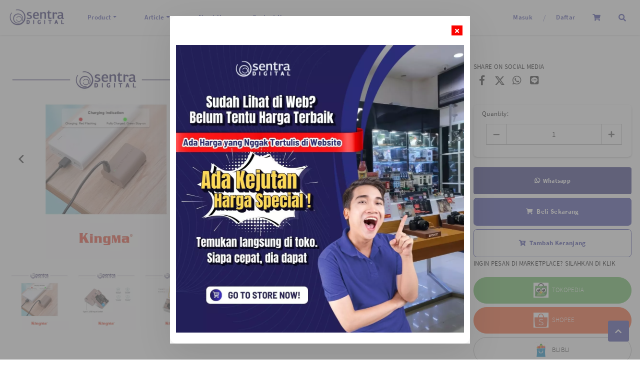

--- FILE ---
content_type: text/html; charset=utf-8
request_url: https://sentradigital.com/detail/31459/kingma-battery-with-type-c-usb-charging-port-for-canon-lp-e6-1960mah-(t-lpe6).html
body_size: 102023
content:


<!DOCTYPE html>

<html id="htmlMainTag" lang="id">
<head id="Headmaster"><link rel="stylesheet" type="text/css" href="/DXR.axd?r=1_67,1_68,1_69,0_2558,1_73,1_72,1_251,0_2474,1_250,0_2481,1_248,1_247,0_2551,0_2114,0_2121,0_2483,0_2487-cJJCh" /><script>(function (w, d, s, l, i) { w[l] = w[l] || []; w[l].push({ 'gtm.start': new Date().getTime(), event: 'gtm.js' }); var f = d.getElementsByTagName(s)[0], j = d.createElement(s), dl = l != 'dataLayer' ? '&l=' + l : ''; j.async = true; j.src = '//www.googletagmanager.com/gtm.js?id=' + i + dl; f.parentNode.insertBefore(j, f); })(window, document, 'script', 'dataLayer', 'GTM-P9SNV7H'); </script><script async src="https://www.googletagmanager.com/gtag/js?id=G-ZSK34CP1Y2"></script><script>window.dataLayer= window.dataLayer || [];function gtag(){ dataLayer.push(arguments); }gtag('js', new Date());gtag('config', 'G-ZSK34CP1Y2');</script><script>(function (c, l, a, r, i, t, y) {c[a] =c[a] ||function () {(c[a].q = c[a].q || []).push(arguments);};t = l.createElement(r);t.async = 1;t.src = 'https://www.clarity.ms/tag/' + i + '?ref=bwt';y = l.getElementsByTagName(r)[0];y.parentNode.insertBefore(t, y);})(window, document, 'clarity', 'script', 'ftehj7oxzu');</script><meta charset="utf-8" /><meta http-equiv="X-UA-Compatible" content="IE=edge" /><meta name="viewport" content="initial-scale=1, minimum-scale=1, maximum-scale=5, user-scalable=yes, width=device-width, user-scalable=no" />

    <!-- Chrome, Firefox OS, Opera and Vivaldi -->

    <meta name="theme-color" content="#fff" />

    <!-- Windows Phone -->

    <meta name="msapplication-navbutton-color" content="#fff" />

    <!-- iOS Safari -->

    <meta name="apple-mobile-web-app-status-bar-style" content="#fff" /><link rel="preconnect" href="https://apis.google.com" crossorigin="" /><link rel="dns-prefetch" href="https://apis.google.com"">        
    <link rel="preconnect" href="https://www.youtube.com" crossorigin="" /><link rel="dns-prefetch" href="https://www.youtube.com" /><link rel="preconnect" href="https://connect.facebook.net" crossorigin="" /><link rel="dns-prefetch" href="https://connect.facebook.net" />    
    <link rel="preconnect" href="https://fonts.gstatic.com" /crossorigin><link rel="dns-prefetch" href="../../fonts.gstatic.com" /><link rel="preconnect" href="https://cdnjs.cloudflare.com" crossorigin="" /><link rel="dns-prefetch" href="https://cdnjs.cloudflare.com" /><link rel="preconnect" href="https://adservice.google.com" crossorigin="" /><link rel="dns-prefetch" href="https://adservice.google.com" /><link rel="preconnect" href="https://apis.google.com" crossorigin="" /><link rel="dns-prefetch" href="https://apis.google.com" /><link rel="preconnect" href="https://www.googleadservices.com" crossorigin="" /><link rel="dns-prefetch" href="https://www.googleadservices.com" /><link rel="preconnect" href="https://www.google.com" crossorigin="" /><link rel="dns-prefetch" href="https://www.google.com" /><link rel="preconnect" href="https://www.google-analytics.com" crossorigin="" /><link rel="dns-prefetch" href="https://www.google-analytics.com" /><link rel="preconnect" href="https://www.googletagmanager.com" crossorigin="" /><link rel="dns-prefetch" href="https://www.googletagmanager.com" /><link rel="preconnect" href="https://googleads.g.doubleclick.net" crossorigin="" /><link rel="dns-prefetch" href="https://googleads.g.doubleclick.net" />

    <!------- Font & Icon ------->

    <!--Font & Icon - Icon-->

    <link rel="shortcut icon" href="/Images/favicon.ico" />

    <!------- Script ------->

    <script src="https://unpkg.com/@lottiefiles/lottie-player@latest/dist/lottie-player.js"></script>

    <!--Script - JQuery-->

    <script src="/Scripts/jquery-3.2.1.min.js"></script>

    <style type='text/css'>.loader-page-overlay {position: fixed;z-index: 9999;width: 100%;height: 100%;display: flex;align-items: center;justify-content: center;top: 50%;left: 50%;transform: translate(-50%, -50%);background-color:#fbfbfb;}.loader-page-overlay .loader-web-lottie {transform: scale(0.85);}.loader-page-icon {position: fixed;z-index: 9999;width: 100%;height: 100%;top: 0;left: 0;background-image: url(/Images/loader-web-responsive.gif);background-position: center;background-repeat: no-repeat;background-color:#fbfbfb;background-size: unset;transform: unset;}</style>

    <style>
        #gt_float_wrapper img {
            width               : 33px !important;
        }
    </style>
    

    <script>

        // Loader Page
        function onBtnSearchClick(s, e) {
            // If current page is category.aspx
            console.log("current page",currentPage);
            if (currentPage.toLowerCase().indexOf('category.aspx') !== -1) {
                e.processOnServer = false; // ❌ stop server-side postback
                $("#textBoxSearch").val($("#txtSearch_I").val());
                applySearchFilter($("#txtSearch_I").val());
                //textBoxKeyPress(event, 'textBoxSearch', 'applySearch')
                // ✅ your custom JS
                //alert('Custom client-side event executed on category.aspx');
                // console.log('Custom JS logic goes here');
            }
        }
        $(document).ready(function () {
            if (!readCookie("adSeen")) {
                try {
                    setTimeout(function () {
                        $(".loader-page-overlay").fadeOut("slow");
                        $(".loader-page-icon").fadeOut("slow");
                    }, 2500);
                }
                catch (err) {
                    setTimeout(function () {
                        $(".loader-page-overlay").fadeOut("slow");
                        $(".loader-page-icon").fadeOut("slow");
                    }, 4000);
                }
                finally {
                    setTimeout(function () {
                        $(".loader-page-overlay").fadeOut("slow");
                        $(".loader-page-icon").fadeOut("slow");
                    }, 5000);
                }

                createCookie("adSeen", "1", 1000);
            }

            else {
                $(".loader-page-overlay").fadeOut("slow");
                $(".loader-page-icon").fadeOut("slow");
            }
        });

        function createCookie(name, value, days) {
            if (days) {
                var date = new Date();
                date.setTime(date.getTime() + (days * 12 * 60 * 60 * 1000));
                var expires = "; expires=" + date.toGMTString();
            } else var expires = "";
            document.cookie = name + "=" + value + expires + "; path=/";
        }

        function readCookie(name) {
            var nameEQ = name + "=";
            var ca = document.cookie.split(';');
            for (var i = 0; i < ca.length; i++) {
                var c = ca[i];
                while (c.charAt(0) == ' ') c = c.substring(1, c.length);
                if (c.indexOf(nameEQ) == 0) return c.substring(nameEQ.length, c.length);
            }
            return null;
        }

        function setFB() {
            FB.getLoginStatus(function (response) {
                console.log("response", response);
                if (response.status === 'connected') {
                    // The user is logged in and has authenticated your app
                    var uid = response.authResponse.userID;
                    var accessToken = response.authResponse.accessToken;

                    FB.api(
                           "/me/picture",
                           {
                               "redirect": false,
                               "height": "200",
                               "type": "normal",
                               "width": "200"
                           },
                           function (response) {
                               if (response && !response.error) {
                                   /* handle the result */
                                   hdnFB.Set('Image', response.data.url);
                               }
                           }
                       );

                    FB.api('/me?fields=email,name,first_name,last_name,gender', function (response) {
                        hdnFB.Set('Name', response.name);
                        hdnFB.Set('Email', response.email);
                        hdnFB.Set('FirstName', response.first_name);
                        hdnFB.Set('LastName', response.last_name);
                        hdnFB.Set('Gender', response.gender);
                        hdnFB.Set('By', 'FB');
                        console.log(JSON.stringify(response));
                        $('#LogoutLinkFB').show();
                        $('#LoginLink').hide();
                        callbackPnl.PerformCallback();
                    });


                } else if (response.status === 'not_authorized') {
                    // The user is logged in but has not authenticated your app
                } else {
                    // The user is not logged in to Facebook
                }

            });

        }

    </script>

    <!--Script - For Load CSS Using LoadCSS JS-->

    
         <script>
             var e, t, r; function LoadCSSJS(e, t, options) { "use strict"; if ("css" == t) { var s = document.createElement("link"); s.rel = "stylesheet", s.href = e, options.media ? "" : options.media = "all", s.media = options.media } else if ("js" == t) { var s = document.createElement("script"); options.defer ? s.defer = "defer" : s.async = "async", s.type = "text/javascript", s.src = e } if ("undefined" != typeof s) { var a = document.getElementsByTagName("script")[0]; a.parentNode.insertBefore(s, a); } }

             // CSS

             LoadCSSJS("/Assets/Css/Css-Global.min.css", "css", { media: "only screen" });
             LoadCSSJS("/Assets/Css/Css-Master-Responsive.min.css", "css", { media: "only screen" });

             // JS

             LoadCSSJS("https://snapwidget.com/js/snapwidget.js", "js", { media: "all" });
        </script>
    <meta name="twitter:image" content="https://sentradigital.com/images/WATERMARK/202312/31459/kingma-battery-with-type-c-usb-charging-port-for-canon-lp-e6-1960mah-t-lpe6-12095332030.png" /><meta property="og:image" content="https://sentradigital.com/images/WATERMARK/202312/31459/kingma-battery-with-type-c-usb-charging-port-for-canon-lp-e6-1960mah-t-lpe6-12095332030.png" /><meta name="og:image" content="https://sentradigital.com/images/WATERMARK/202312/31459/kingma-battery-with-type-c-usb-charging-port-for-canon-lp-e6-1960mah-t-lpe6-12095332030.png" /><meta property="og:url" content="https://sentradigital.com/detail/31459/kingma-battery-with-type-c-usb-charging-port-for-canon-lp-e6-1960mah-(t-lpe6).html" /><meta name="og:url" content="https://sentradigital.com/detail/31459/kingma-battery-with-type-c-usb-charging-port-for-canon-lp-e6-1960mah-(t-lpe6).html" /><meta name="keywords" content="perlengkapan studio,perlengkapan studio foto,jual lampu studio,harga lampu studio,harga lighting studio,lampu softbox,lampu studio godox,peralatan studio foto,lampu studio murah,perlengkapan studio video" /><meta name="description" content="Jual Temukan Kingma Battery With Type-C USB Charging Port For Canon LP-E6 1960Mah (T-LPE6) Kebutuhan Anda Hanya Di Sentra Digital, Pusat Perlengkapan Fotografi Dan Videografi Profesional Surabaya., Pusat Peralatan Studio Foto dan Video Surabaya" /><meta name="twitter:card" content="summary" /><meta name="twitter:site" content="@sentradigital" /><meta name="twitter:title" content="Jual Kingma Battery With Type-C USB Charging Port For Canon LP-E6 1960Mah (T-LPE6) | Sentra Digital" /><meta name="twitter:description" content="Temukan Kingma Battery with Type-c USB Charging Port for Canon LP-E6 1960mAh (T-LPE6) kebutuhan Anda hanya di Sentra Digital, pusat perlengkapan fotografi dan videografi profesional Surabaya." /><meta property="og:type" content="article" /><meta property="og:locale" content="id_ID" /><meta property="og:site_name" content="Kingma Battery With Type-C USB Charging Port For Canon LP-E6 1960Mah (T-LPE6)" /><meta property="fb:app_id" content="312519630505084" /><meta property="og:title" content="Jual Kingma Battery With Type-C USB Charging Port For Canon LP-E6 1960Mah (T-LPE6)" /><meta property="article:author" content="https://www.facebook.com/sentradigitalonline/" /><meta property="article:publisher" content="https://www.facebook.com/sentradigitalonline/" /><meta content="id-ID" name="language" /><meta content="id_ID" property="og:locale" /><link rel="alternate" href="https://sentradigital.com/mobile/detail/31459/kingma-battery-with-type-c-usb-charging-port-for-canon-lp-e6-1960mah-(t-lpe6).html" media="only screen and (max-width: 640px)" /><meta property="google-signin-scope" content="profile email" /><title>
	Jual Kingma Battery With Type-C USB Charging Port For Canon LP-E6 1960Mah (T-LPE6)
</title></head>
<body id="bdresponsive" data-spy="scroll" data-target="#myScrollspy" class="responsive default ecommerce-style-1">

    

    

    

    <div class='loader-page-icon'></div>

    
    
        
     <script type = "text/javascript" >  goog_snippet_vars = function() {  var w = window;  w.google_conversion_id = 388455930;  w.google_conversion_label = "PYxcCOr_8okCEPq7nbkB";  w.google_remarketing_only = false;  };  goog_report_conversion = function(url) {  goog_snippet_vars();  window.google_conversion_format = "3";  var opt = new Object();  opt.onload_callback = function() {  if (typeof(url) != "undefined")  {  window.location = url;  }  };  var conv_handler = window["google_trackConversion"];  if (typeof(conv_handler) == "function")  {  conv_handler(opt);  }  };  </script >  <script type = "text/javascript"  src = "//www.googleadservices.com/pagead/conversion_async.js" >  </script > 
    

    <form method="post" action="./kingma-battery-with-type-c-usb-charging-port-for-canon-lp-e6-1960mah-(t-lpe6).html" id="Form1">
<div class="aspNetHidden">
<input type="hidden" name="__EVENTTARGET" id="__EVENTTARGET" value="" />
<input type="hidden" name="__EVENTARGUMENT" id="__EVENTARGUMENT" value="" />
<input type="hidden" name="__VIEWSTATE" id="__VIEWSTATE" value="0a86DdOUTvxKMRUpezxwiGRdS8UmmFjn0D4fFWJWLJE4tL0kxExPLU+JPXbKJLCnOhUgEJb2Df8X/ZSulsgGcIierECy5FgWKQ4ZtTZccpIJdQHCrgV2aBk9pVQIZZ92CrkJOUb5Ci6BfYDtgVoQpo/ZEQ7ylIFF/M4OJz+AZoelRxxA5GqMtS/uBYc27nMDpawCx+/B5x82FGrZ82CcQeNn6MS+wLwXTMyyj0rIzkbiLbRVe/sv3LKhYOGq2suR+FUsj9lA8Qx+DXobFknkl4AI1BeZcr5bKWXfYWqL4uFby9fYBjHUBOq/G4qk8wPyD9xayDYzZOMO3AmqrEMdHnPkygOBvNO6moeioYDMh+bLDbf3uBD+cDw1Z7pDKP5NpZdfWQFumaQkvXtoznMEHTUtzHcXebccyYkPatiVd2nrd4DbVJdc7HGoQexmbN8rk63DSHDGZqBNPY12ePiwebiMc90V/ndGzfLv4Ay+ofbhdcD4NhS3oIqy5r66Ti50CHYmkwm/2FSQ4BStTpN13x+TiZJZKf1c4ORyKztI0m1/LGmPCp0SkWUacmYPZ+cYA4kc7TPy8ezhaBJviGwgQFfWKkDHu+4MM1XX6Muyt5jfW0/U/y8LqTxgM/1IenwRJzbmfQeiBMLIyIo9qPJckmtJIDJGjp2kVVwfqXbCcAE5/ifh09hMk4+UsrHWGujbboOZeFnkZKmvtHGbjpprFFXUUE8IjnI2GjnzS5PmVGHJ8910xmAYIRSTVtJdn81DqIKrLSq//JZaHKu7uc3YV2XIt2PwQ2z63SzYHFPLOLn0Z2BhnxdskyDZ+UIBdMtCt0ddT19s64FQnwNzVU4+SXuNxzbu9eSDOJqrmBFz+V/VqQ8k62gLgENyTCfWZK1VcdTCgz8SSZh0nmm+aXKh9Z+jw2td/kAKLApZ2R/J5yVUqgafhU70B9Nlu7EFSMKehwwRZ1O+jsRiw4ORb8DKD7wKk/Y5rxTD5TLQVAGxEtWfRfQ8CFJoViAxpNurx5JaDw8R5tf/9h56JTneekhDRjxFed87vJ/jx/9agKoiPBR48V6qF+GxLtPyxYX4mTcWunE53P9kCXsWKXNc4QQtmRnZaZ5eJavPnmN9wgVYbMIAOoXjiTatFPWpI0ewD+zeL/cK9WYQpxsTKiEh5KmtyLRBSiQoDsyzn518uI2mqHRoApyOOqGqKCygx8gYpjhkq9xBLLOPPIsXHfvBn2oSvZIs53UL55rEEg9nADec+H5nOsQKeJJV11AhAJsotXrfjL3zFrxv4++l6Pkm4rAYKKCiPdJcwDofzEjuzu3wL+klzCLSEbbDAi3rKyYT6E2/DHFmwHr4ixVDdRJvzh9ME04rHYUScPi85ntgZQbA7ogN3xWBRK5tyBtNYYCmpg9iQPsUV7ZBi7kUrKnAFscYw14AxdvHPZS+k9IsKbidVW0tKvGp4jGGVoXWRMxFoLZwcaLPpQnQZpU5Cy/e3VIIWXmLTSE+dW9f71sBi5TAdnqn5XkfUmxgYAnBUi4zmRf2KtwtpVu34DVeAmcpvXcd+GN2QaEtJ/1MaFXPuL7ZzQrkbjw15iy+px1MC1rOPH1q134fYgnRBZ+CKt0VvSnI3wxvdHDM5FxFOWSuL9vUh0LnU7DlKjElBGKZI1UQ2Jl/wKwEqG+cdIB2Sj6hH+8dLwnfwIvAxtYt/sre1H9Jb+trMAGh5KT1X2H1hfIajbfh3T8IC7AezMJyxxLhPvc65/y+YG68HgoURZNgXq+I7lc/[base64]/0ggxf0exqo23LGtRNS8KKLLwKdsnB4jAhGmiJfurtZz7NGnUG2MXcFG8R2wrvp3fUUAyWYc6VxQxtzwZoWGos/nFVwSuH9mL3HBcng4udze/0CHkEMWXd1P/mXWWu0go956t6k8AVJaIZ3zOoKopNv+4urAIr6IqGEuWu4iGqHthtAHd+Tx0B+4P4g2AAZrvelTgpOLiIciNzXDbBAPhI+PZ3HCBoz3Hb8+vdxV2AbBMzruVqzshMK6M6/yZembBicNrpHbZdYj6Ke3Q1Ai9GysrESA4Z7p0nsl3iOQvk2ApiqI+03LZwRMAutO8ou/NNv3bzghEaV+X+xNjtM3r+4nfnQZRSfdv9ywCCuStrFEcCPVq1braYdBmndc7BC8B87Es3A6GsRjueb606UDnRO/hklBDWRw0Xc9pBQ5oPIGO42UEmTbyoia7J36zVhOShiCUB6lGgz6Ci7e+4w59S9MbgVgM87hB1YF+sCsme4Eqg9GACfMi8HGwK1xdA/jf65z5R4JGOZARqG0/W9oeSPyYfM8zzcKDr+woq9MhvhHkCCMo9zR2R3ooXGA29fGDm9QISrvoHaqlBHwtgPcTjqOtobnUa6+ST7Bvp7CprYjnumU/9EV2Nndzczdzo6roZztRVhcIQm0WSRRFP1Ad37LPOasHiJzqd6YUGwhu1c5+gzFg5VTyoJ1CuQ6uAeBc4B3+2z98TkNS+jhjLhT0Y3uajxpmceKIm1zYE74rloGD2EpKvIgFMuvWgYix/ZdIf3dqj2rNreXuoMoP1BYpXPZI1u3b6UM9z5eg/IzkswzM08XI2Uya0RZQUQmJXoFewIE9la1Syio3mjxKzpCKzASJkad5+R/V44jkoMrtdE4D3HYGElhY8e8HfzY77KsoTywzu7e5tyrZNHc5LyP4pW/yi8hmlFPwSWUk4r3HE6nSjS0x80PIa73BiaRoZjmjvTYNrydSyv6Feq8tN6fFcdUvE665cokLr+8g7yS3dCG6cSdr+H+wGwrYiFJGAlZKNUHJiNftvD4RL6CzK+55ps0rXDkK1/P0JR6qwyBNztMusfgEnPizZ5ETim3oskbrndksCUkGC0Zxlr79qQJZgZmYbMCz+hS21yLJAiyqscrnxFQg8aMBr4gKUV7vCUDn+CQvkAg50sj4jEeTcS8EWB6QXZtkBvZn3PKM/QmGM7loCJVx7CLVpvGE8BTZY6ha9gRf5pekntA45RL3tlm32m1zh0fOj0e2k2TdAEd5IrDd//XtcsbXtftDIrDR1RszUjEgbzOHq7IvZujn8zP92c0+W8hl7FCe8d4LWVj0XTTWG+DxPOw/x+7DiQnOWOaRAeVo+qlPfDuBlH5c2Nl+/Jox136ZDF9/8xQqCof8oYY1nl/xn9QwfjnhLveVfASkw+ZEPdQPcnSqj6MMiWlrH4TvYvrrEsIDhUD5ETYJSBIqxHOHYRlN7jBP3gcvlXAvZ8hp26yXV4riCE+BnmU3RmdgrZt5R56lxTSb1WkCSthbOCk8Lp8crM6wvI5c5+NkLek3tdrU0a9Nao5HVnbMs8XNCcSJrRNBsQS/9hM2r+0S04Pios/rnruiw/5DW1uHly0qK8Caggwo2djqM8g9cJrUIYmBdZeugNhlswU2c+FoZCfMxUj4TB3gFuoyuRiWhu2YunGfNdP2kcFOJRCna2nnaQHJGopjo4S/YdKdmI2XabpEL/dKvamR9CQbRc+oKsQHk7NSPKitI3RO3nz2emqkHQspVa+K3aDnpSK1Qw5KsYx7TXUvgKi0odRFvrArP4jkncU8L5nFA6VZZvQkbCIdSz9IkmVszYyAEhM/gob+a7Wi/Mx94MEZVNsa7TLHmvzp8wqveC9LcfjygfP75UaRIWBPqiP+9J8XY1InAWIpO46FB/tvsys7Hvjtx/FPD7NOcAVIZK2e45nsCDs37+/bGpN+XAHBhbsfG6CBoTR+qMUVqT0mvz6TbeUqvRvMGNEZpYKPzM3yq2eEOlC+SeieG9f06f3X5/[base64]/Li3TUU5aavQ4uvKC/zTqiQ+57jFrA+F0ZMZOOrpkUkn2du1LvI9iZOd0GZjlD7gZsm/PPKQWIBXdBinxP6Xa6roXzJNQ3qlvr3ajLxUtYWM27wvMqYcNEsB7eyUp58qQEyrZHGq11TDUFemFwaDAeRFGfmvr2MgMyuncxJf5rS0XbH481IHGn+5CDpwpW8oNlH0+LMrgo8M9sWjYHxYwy791wIlIuTzjR+crKMC/iiGWY/cLC2PuiXrc4EXpQQMhBPb1COF1w5HxvEBEZQJpQy3V4N8hxWMpRqr7exlqXgJ/nGSIL+fEMng+u6FdAG/RHjjykHwFxPex7Bvoef5BIS8+MebITodMGPpwLQ3J0A0oDaEwKlO6RgR0ffyNYcfbAC0UmVCsAxdyK00WMggwxJaBSjhK+ctc2j8nyUAzBqGuzi3wV+QibZIMEKxmL8ir4tr+TRL8h+aPT0CL4rm/rEOC47eYUgZRV8AR/[base64]/HnRjRDK81M3kTLco4+0ywQRiJ/k7xxo7/+aDqj7wYXDBHjC3dN50/6YWNS0/kjCJNet0HmhWlB4LLHFWIqaURmV0ylW5eDTwB0tfcW7sDTTL+tSIsF9xS77AV4Dsu9DsCU9UzuiTZyivZ2MI6ldmixV+7Rmd3wumqJyalGDgiEzVyqKD5bAdSeC+bxV/L0VWF1sXxD0cTSNZSyhUhxuFxfn206vnGEwFb/fiw5WZg8XYPdvQe2Lqdz6ER3RCBAoUZFA5Wg4rrutlGV9Pm6D7fPpyhbhocEi3D/RI6B1ot9WzMbPaGCRA3D4ZzWDf3dK3pBs0yGMlVSKJM6hEGGb4Bu8K8IhXCUhvYBHnyiqjI64NS8Jtjl728QtWF1FzVeQ1tb59k+A+DsroxIPG83Ztr8WExF8MxEjetmQnecs3Od4MEJuFuM21xu9R8ZH1HEM+vDvsLztlTN8YkQmXU1KXPEWgV5rS6rekHtH9rC6/odKzf0MBbauWmvVOld7yt74AcjCbJut22eojvm8ml1tlDpraa23N4T1zETpIu2WcBICdiID+qu39jfrFKZT8xNEwdonWVaAeT+P/[base64]/1Eg63U8AHqAkDbDnedLv7TKBp34v1cX6nviG9fw2iS1ZFMEVgduQPbvtWpSxaRYVY0DPHeJKl2F88Y5qrHDemkp85qDz1AVh7w78KCiGqFlE3n9VZzHGuYHHm/[base64]/om01ZFQtmEHnZmvdSVZ4f5tR0ymShu+eyBBsRv0vOruXXIZbQl7sqNy8QbdEHZK8+ICuibYIKXEKhQorFJnOSPYF9ni1e3yNfpHnadwfxl3s1rjTNIl7rRwn0f3LawZ8muV44thTTk3fHcS+oLT9+61oz+/PCI9i6EtQwphenMEePjgR3ciNY2x2XVbKaExZ2i2MYNPms4FmZS71lCrFNhZFMNz/7be6MSW2Opk3YrAJ26LeWCkEbBl/UGKgKS6OFyw3hfw2t3+nSSKNABPIQNJgANOXPgwZAmWL6Sdajv1UBZ/bFlQJpblCuktoECfuiKrE1n9NRPtWJnU5zwRB9d2kAjAazvqaE5Atfib1Ku9jqvis+EDVCBRzN27kqmi6zE39bgU4jMRYGhz5oWJHdWHlH6m9AOGLC6+TbzF1uBD09mKQVio19dN8O73esnXiT6Uc7YYK9a5FJMfTkD8J0PQRr9+R8fNPEbjFNXJJ/CuwoEIDeDzMlfZ+ekh2Bh26fsEBlnvsPfZaDAFytoKO7nj25XmfoFayZmtgAVac2Ft8il7g9djH9ipc06kXjVSv9vs8ymjm6Fg5aHn+0AVHE6wPNoQWsZuVapfj1KzJx3vn83YB8RYpznTdaFwEoIS0E/Dy5kO0iBNbTKysekwmMcv0960sEbsGouyznk5MqlyliA/uq7BWOzl/mpjb6VF336CalwHDRVCRnIEBmni68lqukmJlSbZhC/etTR2ZAfO4+uz1MzFhJocnA7j14m+OgQrz/qFW60KRu2ml8dS4RmUdoKvspmStxYtxTlJmRLxvUPEfkhWjVpMG7Rd88s31hkm5Iho/CnFWNVOrns0t8LyEVYhRyv4gjSqWUyv0t7Qsv0IhFpXvaANHpgWy9sy+5nn7D57GdJY5N5c/F0HHOo4xbdNf/ZJebLM0JVDNEyFP7jbJ0zA+zN4wPiV4TdPz8nJg/B4jYioTxD3GLitieiZ1Pdl6tJyEusqvJ2GCBYGNTynH4znWCi+yia9/IiKxPSJZ09Ni3OILMLtbEIYYap8VEhfu/s1JuA12mx/KqJwx1wIoBy1Jv35ZXlcrKWPrX5yYwfHJNiVEouh3Q/NzpVqovibkQ7iiH9xV7++u8qoQCBzgJ2jwJySkWHqagllls+Oy5mw6QwWfdOU9EUAw/+CivVjzZ9PvBGK/6ZhDlX/wIuWKlqB2z3THp0rnDWz/kcL5eCYflx06EVAzPuSQycWGh6Gk3la169h9Ou4SlEH9zf0OCYW/xGOQSJUw1tDhvlCVg49SiiJ5K9tXX6QadeMfJw3uxCLVcPS48dHZUuXDUzSeazSM/lS9aOiFKFFqogie7oaQrobqk2+7CrZWR4RVtOA/bOGuE3S/DbTQcUW0e8ySCM7ZFPIFl8JQWwA1WnMGNFqUXm4N5seFMMZv+efmIxXVjjF/BFJDND91nLHQcVnfJBPtFgElcl6YZgs1kKBsUE0+R9TzF83Pxmr/wf6GljvpzqSo6yrL8fqToZUh66iMOlb3ci1t8yuUeuHjGYf+Z8rZCvCa85+U2ZLTcVDpOaRNuwHhcUnuE0RQ4s1o2H9vxZxqa+J7TPQNumr5u3koig5GUQmKg/574n75T2S60fCvSK6RKmvpZ3NCpPpuzwhlPvqgz3QkOW1fXHoUbjouueCxucbeIWd4Qdf5JrcA3o7EGB5bE3KI65rnM1bL3vas6SvEgi8EQ8fJO4mwUvPFczpE808JWEHbFDFkIWm3wW95mHSt0HbgaLIqvzsMXITevhcM2MEtu33hf7N14r/7sy8bv3GSP7yUaEAoO5c+I2ni/isSftBOlVbDOCVWENnSH8YFpGYAkclvAqzZFcKS9lfz8I03NwytmhgesEQA5BUpZaPzhL6b4D0YPz7VRF2e/17MGUx+SFfTapDpCid94odcy4nvT9fFt1Ls0Vze+SZu4KR3868/sgp+Z3yJ888yoO8gTQIoi27F0JGyfPLSBf2Agte9/DpJQgSWhzHgMdJFf9DaW95DAjZqhDAv5nH1MV6koPtSN/e6ZFgVAsIhKwaobiSy/[base64]/BIYf8RDc+SWdpJ2sQG46qCh1YS6GCFgAcjgtYcD454lLl+1Xaxp5BN8M7/CMFRmpfyMKXmFSUTjT+EgEzsFoqbo2k9FHD2UDJOkmqNfzHkWy77YeY27sOLskGJ/koPHQsNzT2Ay6R2PSC4JWBW5eZz6nfMHUOcb4iaC2Y1iB6wkGYfDa/5P5n56Orx9XRmkji7avRHGolvIAdJyfY2yIiks6WYPOzchSHpOLMd/Qwk3MkwFDd8Ii0wKxf5yPcYZNSOTAXXRmKVHVlnOBQycH8BWTjUnccazheochwWNe5anoULGGTU5ZQ77dcEJHEVihLGfBSGtqXyVb61fA2HWbqrjNByvTHizh3duRBSN9wH5QgNVX3OQP9AsZTBn/vpt6JVk596wRbiJ+oTGIzWgeUwz3eNPvCmfEnQfV16ruuheamWdOE3nQblt9HP9XUjuEp3zdD5Uj3GImBXCExgZmKkp2oJHjnrnxM0dNfWfI0VWwXe3tv35SjarY328iBO6mf6XKhBJ/fSiNijyPA683jxIU46c81VspPrD3ErnbZxGgzi7KI7AIAd5dIra9584DUYbVkC0QGZLXCrlb05BxEEadehnk42uFZZ4FNwLcGuzycvKURO46W0pkW1a84WHj3gJzJ7auwJjRV3SGXyoe+92qxw5+rBNaXJ120TvSV9PFyZuzyEeQp1nGEKLYgyYEC4a4aMcwsVV8v/t+SPDloRpna8a0ulL7+GvYoBaPFAvDVYrfDWO9tzki976Dp2hV5gQsJzO1Rrq5yg562SMJHmhoH/GO2JiOSAwylFTHfzF8w/Rbh+dENfssdDXyS1s74x2oFR7f/9V9FaIit9FNnQA4P2Yhy7lFDxjq7X2a7tTI6B1ZIoV0i6fug7gNitowwY342OeirB2Yu7do1P6hwrHis/GtcynH5uahDmYqMWdMKvcxdmJH3dbozRlTCmIhPp8X1Vu/79P5YHLpmx69zaYTNYzZsKF00Are7S8Sn5Wt+WqBNRfVc1sJelXNGkHL8oYv+kUQz80Bb+sycuaQN9IZX7IvGeFZ+EhEqnC4hDDrb+sYziDuE2ctd80+gxTC57IFFxnFQet110TiqQFwPbc3TDKlhAfBrTokgRjKASyT8KhDoOND2AdXNbssRbaUmj3L/uO7zsP5D4/khQUtKJzr6W8iQNZO+jrckW1xc9RDG8yDnUNH1Z77a099sBMgdbyQmUdP3OYGfNnwbM1JbqpyLl+lUWpdGzMifEeasoivaFMOPE3M8MfRGV7p0WhROc5dokyFqP6ZWJppmnREmCGHnWvRk8UXpB6WUrKzItRklwV/qdAMNm71nClg7jV/AHFQLDC/[base64]/w1OJjQ4mcZmyiWSayGCGvrMqpDu5NoBc90qgPVYUjmKDZS1cpgua/+tDkWeyTkcPz5/jqUPA3OK+9rYTJ1kh2sOyR3ZwNcvYzpFb+mpfFzJtSALSpV2qLyr5w90T3o4UQb1a3dzJ/jiXfo/t7ZBzB4pnlFUnVcwnT/wohBWWFxBynz3SPitI65cETZYt9eajuZZ7sfmQJx15Sb2ljltAhdZyd7SXwUBbPfpbkUnlMwYSGEHl0TdE70R6by1N5UMJefniz19a5Qh2gr6IggLO3zTY7bfwmyd7lkNJA3I0scD7x/[base64]/5cTfrY/kg6vdQ8c9mOf9kcMWniKGpt/lAlWeSVTD/b4MBRnRssnS+vcVBnIUy6KDut+KLwrq9HrFafwNRft4lw6/FWMvatgEYFBkeGw6qLqexS33krlRq8xpJW07h9eSxBPIIRT79WI6mOcf7e2dRVvbghJTeEjBDyIru68hzTGiHB/8bSNWGVtNF8uewjpXOl6bfExBEJfP5IlJLVEvMdkNXu/Y0IqXPaEGhkP6eF+FhebpM0vMhoCOniNExa5/[base64]/emtTiOKJjJyqVKRoW7kSug8N+Lyg++C17RyM0s4F7UtELyWP+LPCABuaq67X3U3SYGugUthcB/5yLAGBthpslV59lFu75HAnPrpU9dcaNAIxIwmaz7VA8TIRpSpkUPckeKdcKV7eI2y7Bi1oCCrIZ6IEVMec4ZLM8c8ne//B6djr8J2z89gvAA/3k0hjIK9x6+Ezgu9C9zjHQ9YV6nljvoG7BIjG857xf4GnK1q2OgoJYbfFponQOiMLIIQVKoLLMXseeDokEtVtcFYenL3zMmDzRaBbWS40/nHnAw5IG3lmqiUUXd7iJsPLL6LVY1EByCsLo2b/c/AlbISxy/iA8v9jA+XIRo8zKZEuZIjdEav0dW9dkmc5DsHiwsq/HT+v3AYZdiko285v8XDtqIJUS4bQ4dEzEiYOUOUCMV1H5jQ7Tvqia31s5bCkTNB33fNa8z+YX5PMJehA1Ciz6WPG450lcC5xhePibvqZBo1UKCBRbyG/dSrcRWrmcKhRy06cJZZy6txdUImQW24+eo5/WJALWDYieeKMDpxQN1D77auRtTpoJ2t3ABLKw29wtxeMqxRUG6Ada5ot2i+NGHh/aPzDDbos1CtJWmpXKhX9c6U5DW1tSqGD3ndkJFyiSaTdoBkk2Pg3ACRDaiXhdb2Fo7rypuziSJ8QUC/cBNIeEvtZoTcRpDXNMFgtROk+LwXvTFy+tQWFmSJsxRYgrUqJUQJqCBKL99h9Ucs2mgVKFH0cPA2tjrlho5MbZuQVzfN/1O/k0G3y68WbPVUFI+6HR+JUI9cLsuAgyKtjbL1GUZifPue9/0J0scrjc47WzKP+5ZMxwhmdI3jJ9ccYkitt1elW8Xnp1g3bgPAOCLh+rPmwpSY5PWtUcEf5BZ1Pm0laoCNE9+7gB0nBMDpi7x+QXyGIEfYzb+EigP0kLRB5YALEYXYCIZhx/DdwnY8ltLgpZlp10BRqooqGrAGyr5qFesJUoPn4pQ06QZCodtkxXnqvlveFHalsOlrShcp21EOG14vJ/Mw6eb92VIFiccMowZMkjHZj1dxc/9DpFufOe7jZvy//S+F9cj7zZNnWVFQD1mDPzUnJE1PkIbhFXObhvQO8tE8WJ7iPEBw9JLWCx0Zc4VrgKlgWGgiQZbjbw2XnrzUs/cWb54epjfF2X+r9sUoLOfPPTkkGo4dUXDxVvueF3tepSIiMqdVJmzcB1CCSmkcwImTdk8/ZfwdJOTFXZ5qfizZ1U2JR8kAivEQQDhUPou6tiHbSlWhbox5WYuBvQqU1oI6j0gFZWAW6EBcgCeGWbWpqOAiQu5ZpZsyVdYszxD080C4nMJ7bOrNIS6zg+90ZxD4m8TwMsQhH0dW92UjnqVY4Ch7LZEOR3TdsnyBzBxi/EdBb5jBIWJQ64iEoHsREwNvf7UpEGVl8QX22eldl2036r6dHxGRpyECbvbOvzXEHTWSR3yt4L5nfZQ6uXQMUUtDcIB+v4hpc6BY6qEpbCgJu/U/hYH0OKiaZ7B9zYZ+LP7xKkNfo+T/pRG/wVE/EoJmRZQMQHuqN9U8lbaZfa0RB/uohQQ+IiNsB4RJtJGOX+S3XDzM86wBSxg/A+4rhbmUZIMBoiNdLAzwpMvpEjjSKZ4GJaogZvJrVLaDuTeo6WjQxUbg/f+L1r+9Z8d8AiM/MPbeH7Iwayy+3pqUGmTca1UaUJmVjAqWSjzvddJwXlC12lXcpfn6FTyPoqvVRUt+yfRQpBRO2jvHkEX48LfV4wReZXeeVLoDVNeQWaRxr9D9Bok/RbfJwrsmlLBcyBSlwHpO7Zj4zTLU/+5wuWeAopiaDlHYF69FDQ3ubgYrv2xzlQeHj32EVFtssqExP3banF9DGwiguELIek0rSdHzjqvMhd2vu+2SucPUI+xWUW+W06eWutAf2MasXqiQL6hnHEq/RhlZSH5AW4kXZhEoyf2WqmKudNVpAuYXp13C1Vl+WqlZhJpLGojMF0wWgLgQSscV3Hez+dSolGfpiIF+ujIgsRiC1ziPjnwCeNv5ChJHdVoIjM0QjKkP1MMGywsmZ98d0DF9m6/YIQasPxGzspt8Iqb/gVjWla9N2my1raL3irDnRqwx1nCQXq7HacttFa5ndK2HFU3uFiwyYGRV9mbx6HwEWPuq/OzEeTfeRxgmK/TkxFY+QW8hD7Hiu4Z796lEABNDGxxIZK3G7aKa7rG/WJ/ySke8QAzJXYSqg8fpR1N7dtTf/1UT3xfFIxgvV2djz170W9p0DbWkJ0+5DDbf3sV/Xwg8BhC8kZ08A/alIH8eI51z52rM5ceu25acgzAvjDjC42JYvF7nvZUWCgooZfLp4/o8WkwUmdGv1/l2D0IBUYVVSkz1dIQWoLLuAIwWQVFJJXcyvi8/1frimpt41YKaK0w5RkaKg5jHbebR/t6ls5Z4mDWAnSlBGl3R//jBZx9+7F9qYSFtanEwFz4CbCL/L/DgrGCwu/5eg3XrjTf6v+v9tEAjINymK1gH4nIhtzt4TG7lrUriDQXXW5h13JNl8XqYPjbzmy0o0gztGs/PX0PrdquC4Gtc9vOfBXQB7wKfM1A/Zu4Hu2xz6HvOMmfoOqYDG44dM8w3kZmIf02hQcP2wxhuxpd/rKPmwRWvPir51vGdC6v8w6hsI/Vgnq0RApb6Fvtnw5rl4idpkCL51X7YKVnwlr3XMeiC9/67lmU8W6NtkhWJAugXP2874ZhsmOBxf70+A39SlUpwXqzv/[base64]/[base64]/jId/nrWyEBUh1pD7F9swzB5P3jP/GEZmpWKy7ODKti7LvOWsyuFdZqh4pVxDQ6y0dA8wpAlkZE0OE708BPMwfWvIW4aEKvQLpYlOfex4Ofdz+paIQ/vInxo9L2cZN6cCnkQpjIFM8EJxYfL1aYpvqRGoZPdCaQIdR3LLCJfLJHjwMUoPGf41REJxr50rNyCgMztOhofiKd33m66yWu288je9umtdYCU27apcB4BWi+QyCwVwSOe9CLzrvtMVPPLCfbGgV/priLZuiXqHEYh9N3i3rXUwD0OlnqYqeEynML+lTlxEqXT9wwJ24J6VQP3YevsbVJYVsbnulyRwsiZH6NCvfZ3th5KJDBy1aXeQB50ri8Ex8p/Km5rgEtRNOApulJZORx64+jwJq1XjwaS+qgv74rF7WrXvSoAwB0v+Efp2NvThFq2poTwDJ8p792llrP4U0Skn+B/SK7bQSjcGzBnLllcbHxF+MNVd4rvfaXKhXA/2M3fiYtjwLAWEf3ypfZ70PWEN4bmxbafERwOxuVwcSeDcac3cQkG1AFGCKRe5/[base64]/mhg32EVoMREd9zeK4di4BvojOZ4JEsf1nT8n05R7MsV2oQM2NDV3QR+KfBuSeB1ttJmaEc1V1mWSOK3MlbOUxfLeFGdooSXrz3M03Wqfa7/Z0OUC16b/ZyQaiY2L92UE/mBdflskwpdAIA3FRWs+sSGLPvDhY+BhS25XeFSeH/jhSee+YF+cpX+RsyP1rfAay1QE9DPP3su3vJ/x+p62/P4+ByJ1M6GAceHDuD3RVKc6Hxv6j+JlQQbMxKIAF3Q4sCkxKdYR6GmcLTqlOczvj4UvVaAlakqA05okJu31F8Vu6vl6Dc3CFWFoTgxsv+XynYm8SqUssLyF0bneYFNzO/MNkC+5g6ReP7p+Bm33lAu+Y7qm/rptHHnRP3r5OwP8v/bLMrz4HxCJn5sH3t2V7vkxbQgTnqAn1zwR3uDetLreEEzI8g9/Ump+n5qe2e98cfbirerT3PGXKcetai+nMwI0ice+Y1qcVchrs5XXxglz0wVCC/FZQ3KGP/ni2p9MCeVn2ZpodWe+BKkNglkhzvaRINVs7xtRGBKWxPLMyuNGd6JuVsJu6T3QKWt9xNS0QY628UVTXxhn8xOoQ/i2L93mU1bt1li1WcXZ9i8TqmZDQnj50qRQ4YHJ31iy9ZpLhYWcVjV9jamN/tGW+4HrJlBNac9DQML/gjVXiysnSZgVd6iW9ux46cZCzGktSybIZBmRtp9lp09c8AUc/O+ty3U1CYS4JXyPM8ZL/n/KOZ/COvQsM2dQJG73v8Cm7aKSwuLJCV107C4bEOQKZHKYb1LbWefUyggQHd4r9IHuvDLELEVuJSFnjb1/D9yS6sq/eItEQtA1AimWKpBL/e6TBgd5oMX6+S9WyTtpvDlieT6Gw9NjeIXEJNh6fN41f0OljkyMVt6SjccQbF9/Gq4aV/[base64]/Fp9dWe2TJHiLANo+igrr36wyo607vJ+v8DCbKtcqrHGCoBNA86phYbcw26ACTt1U0f2VnoKsrtnhHurycyxCQyU8rgSIcO85nSeyZXeXay/GrSNr8D7wXS93RiUfgPaCYEYyHtBYHA7PUwIpJnGh9yBPUl1G3WteRZVNybqwbu7eBhiDZ350u5V5NBJ0poW79s3XOo8q/XQ1WD/0UrfYjsMxew5NmeASldpopIdvNRD2nuhSE1tC9cAQzHTOuTSEl8t2PGF3WrBbDWzMgDh4d7a9OKSg4rW60MN9twFsgaMamq0QsnfjY3yRiAC2zeu+JFIVioZ5RqKSgPd2bqzn520h1QljeQj+oiYRUyiOojq9CCFH+MffPduJm8Qz/TFNtCT+V6X6aHsb5Ss3CsYScWHCVOvh2q507AxP0NsciCpkcow6MD91wnpQDSuJg6F3WKhpmkN9Qnr9PxRERwHwaVz51SYVQbV7CEErN0iIRi2T/YbO8ed1Vwd03kNFoMEkXYtvPOgsmZH+DR+9gHr6HZoM1Av3LHOzH53Sdgpe9qHOV/cpm+Fc722GYKajC+vJRjwWfNMSgz2xxQlPdY/zCKRtXIEyhXbnrSiZVF6/byzSD/c7nOqkSeZFahqqoS8Q1vPUhjNHiVtTjtJMFalTrO3WUu1tubbX63/bV/ZnvEqoVVKoxDxiE00D5rjZVMEAIxYnNAAPRzT+tOgpnqbdkAu513yg2bUVM1MoR9XBo5nPqzSe1hDD5PGLaOneOYUAnn7/V0gYjwHW64z47eiVFcHhPffyAyXOsrk5h8mKGkG5/[base64]/y5gUfgoNDBtcyS5UmJCknlYtlQLJg+eKo8qs0hbAPp6tM47XgznwprqZy6MCmrGXBiqBDtpDmD2VO/JCiUEuIQjv+pFrDG8lJSMrbEbYlzDOUANNxyriPXjEsnYwPESvldqJuimXgw8tYuRfzRd3O8ylyxzHV2GO5F4zdZF51UqZjtLaig6meU3uh2MofERotzurwX3hQ4qXtWpmJCy4Rw6F50DBHkNRFYMZ0suhMGU/jVrj/fYfV+htSNLxWmhFULXFYtirJMnPl1+32xbfVaZSKRy7lF01La0t05Sewa9zvn87UmiiLFoEJraIkfkFN/7yKPx0EEWg3hZJcCuv6RuwNhThwF35BuymJMi1y+v7PkfkTrUtuPxPRjuPexjcaO8QL5J1Q4YeEMrqUP7MOYcVuGuktWZWZ9vjA4WLppp/SvcNdUwX7Z/WapMRV09ysT8WISejyAB4u9luO4gkl+vfkwD8nOS2+wUTiUUoJzsFHtNguBKxotxYrD9a+YvTkQJVq3Fl4I39vXli/+Z44eQfrccrAVWe91YHYLQ1oTLGYDN5wh86ZwJEc8TrZ+8MV7qGqoVYSKwnXWk3DU/RBoGZ/d13ELvDIPCpgEjSOLLS9Gj7jcn4NVL8bNIOHq1q55GhoXQ0BlaPeCnnj20HQ2Y7rBHKqLXmA1um3aVeFrAFZEiqGcRSEdRoNlirVmA6MCCb+kuvL7gHexvyQb+snRhYogs/fTK8NZuFTFo310mEyMNOJT8sTqZqHdGWrKakksnbASe19pBUj50L2XMG3UodslbYQlJb8G54ISPvYiFQbdq+xRTGITSg6rtny3p0FtuTSaYZjZBHydrQ23mtcIsHfw4nfVkB4JvjUqvSAFIGIWM3uUXiHAHxf5GmJJWY7xcmawNXemeSjcetlgGj1GdEVt5IZvNJM7q/qS7T8emwlJd1Mlougn4NX3fpDEwp9tAwWTBBEYcWKLVK4sv0oSz7ii/vEuJ8DrhWmtoy6lPIadu8bAuRenziDJeXDu0+F9AHCh3jInVH2NdOezEQBrxZiYzlI0ENZhdLfr9wNgdKEy6Kb/+3z6KDC6tCc0jhYg7+V88DPg+E6tY2tWgPOU7lRej+Q672bCiSCRMZqFayL0iIBCM6c4uH04T7UgT2g3UFDUW9+D05tP6LWRyXknmg31OYuCt/F8GUvo64fpZ9DWMHlNaZPS345ZUut4FL5B5869OMGHH//jAKb/5JND7rCZMdHOV1zc+pQt1dvaYjyc9b1+GcosAjo2520ePORu6pL14rLaBzeE7XFheGfSMhpxnPwOfFPg9x5HcTkVg8gAfS1ZpBuKMgbdaMJebl/2b5DUFvPDe/Si6l0y4xBs0OzZoaiFklVj3vDyjUnNfesVBBNVFdepZ3J8a/RBPq1lGI0WlCZbl1zheAwUra5OzOWq4c/YhOsYBrLiLS+F5A41ljGbuycrM6Di5a2zDAzLImET3frfyctH83loRsXZ1IiCYaTAwSv7+3QkuEh5bOEZ2SJuMxqgESiszHIMeJo4mIeGJZb8iCvpLt5CA+XWbEW6YqDsNZLITn0DbV4J6yBX4ojlzFMNGavKpeG3TsN552ub6ywaNJqFALylkD/7vUAaSfax3fsn2y5WUOKs0q5RyeHd+J0azq9x/KvhfAbY2a7Bid1kwQ6sIQQDE21FdNbAXM6VzK1Foj2+IVFqsePxOD+iKB8aEO9oQO8tjeg81PN0IucEjob39B4nI+Q9xd/nkDpqjYbRqX5AJtQWgv/ljXC2rTylwkIeF07ZNmBqYqI5KM/vvTZVRa13H/b1ZdB8Qpl/KcAsNTzpsB3fi6RIA2XnP+PS7MipDoCTD3YiUwJxIcaHxgOpPsmVqrrBV3aPQxfsRTyVO/[base64]/v38/K8+WMjPO3Ltz4BT6HOh9doeo5sqo3OK8BdvP07MCD01oWtfhepc6tVOqNzFHgkd7RuF24W/[base64]/gwDi4cbYl96F/DIp26a5Pf2E/fZkqFEGq1Jzf+qB8zeT7HSgaFTO9c3LKrI9R081HXUG8tHoaexbD+BF6IqfFfoAvbciAEhytj8SDQsO0P6h7XtPU7EY2IcQASW5tnkTJ24ECNdYus5pnPF160rFQXBndSTFPK6xrw/ozQI1OxdJfr+2va9s3P6m46DfkxjtEAMtktwYHCwYoqVjGVhaP/C42/oKDVU3/ePbYbDNYl3bZEmf6J/tzpwGkjwnwkuOiGiCzu4gaLYIia2hTgcReJcZUM9qfippr/AbWOK5TWQdxP+GmgVzXAbK5O9OVuxDemxXbDLPp6dID5t2I9SslKKtpBHVCaO1ajSQYEHQNWfjRWdnggAjmAKjWGO6Jepp3YsC8hXqafuAwdLFk0lTGB+X31l19nj0mZ9i1I4YxoPlrxEiV1/Ex3bLEKDWkmdz+epmMt1yvOVo263yqmxSI6AKg8YY2gwAsoOm+TsTvQe5GOTWapMve2q3DyQ00rr/jxKauAlU7URee06N3WZZG83HpFEM+M/a+E9/GLInCLtOzMg5W08FlUy3vV1Q+gloa6pW6bvKNhKrW4yxWGVf7wEJG+g80yXfRZr9gxYjpusS+fui3xnwS+fUnhnW2zx2P4NgPlWbC4VwHvbX9aolu2rwOrEBOzjXcy/Mlifl75bvjjNxwR64NxgLh8kogkhwqcrIEnrcK0dUuE3ro/8YmnWdUDFmS1hvOEAuMCGtlBjB4sD1OTVgWMftrZdExKPXioJH2hHT9h1uRnbHGjnnCEBfty/dznrpjYL3JgUvhxISyaciVIFgR8EDc31uO+VyGuEt577FDuK/MwubsuCxuA/V655JGdl/xOVnuGmBzzyiAfRL+qGogaWLnaWpw3w6/xIgs8BZmJ+E26Pwj1EyFTcTr4rd8HM4D5UDpNmBQKV45YipyP3OiGbjqFyQFrOfE0SfKIS0D50YNB28MsvlgdtUu/FcQO+BGJzzhVCacXp+94DL5Lq4Ewc1ZfjuBsZhk4FK+CdO2w97+bhxgL8nWKtekPqHuPYC+3NiOCt62MirfWJay+nX6s8mukYhdaS3WhLSY+xNdj1Ue+8oTI0m7JFApa3Tk1GfFvDxIQofvYBUvNxaqYgdC3cFf2sWWM/3AkLb+XDuXYRII9reUIEI7S2tkeg4eU8+OP/OcLCT9EhHA+LP1gKNXKbtlXEsyHYaqVaxvU4vyoziBlP7W6Su4QKYD43P4cLKUMo/ybp1EdCIsAs0RKpLRQC/TBid3LyRxGw2arlrX++o5CFnScNCbkHFBjM+aHirP+qWlBpGV6BFiiKHiguh5ybtALLuti41l0Ktd4JX5JS8Xmoa2iTHmk3kIt63kl50UN2SBFQ4aZs9qMfa/hQi3cnuINMe1G8bIrSb9tYkT8itySk4qIHr8GYfqTYz4RaCqIrT5HzQU9h2MFYm2A0hABEym3zaKJ1DMIOP8WfACsTHtx503kPzNsVM8shLhv2GFvujxm7pijDmlKxdGZqVn8tmUXLWd8hV9m6MdzeAEP9jX7a/CYuyi/Ep2zv3nVhe1arGGxPg8l9ggtboU6YDGhgBqBhieKksmt8tTB+G0ceconTIxuncNLOpqAVi0FHHTvQkUtCOyA6kvraMMtedqqhZFdvxRbc717VgvPtBCpyfj2b5f54UgKkHCrEUtoNumJpwn32rQ6LEtKlvUYgFsOhoEtUgG2f4CExnkmGc0ly/vKiUGxM8+TEDS5IJFnLUygCn4V2A846xRjOP8P8zupFYIiqhUBT9fS5Vl99xGh5DKasbIXaPW1lLUHobZPRJuCKrBG5Fa+OtJEI0sx2fJGos3izCoh7YUHNhgZNxZwh8gO1wbeNZE5q4av3/[base64]/RfF5cfBPZvCqrsDVw6/gaMefH5YRNR6ppnm4h0a52y5CUWoYLHQrkJmpGdexWY6LtvSE/Y70o7v+OlmvfNDIT7nZzRLO3ixjYxKHJ8BhxXOOc5c3GQuUciiCHkIUbMX+UrUBOsUPQfJrUFiJrY4Y5nuJJwIHXDCwfY/[base64]/IVxHTd0nq4lizxNncnaehcF04mtScT1huUHwowQDFBbgfh3cZQ5Lw2fDKXI6mQIOOM3mxrs2dlAeGGcUoEgHQLaUVfztV7zrAgd9cAG7X1BKm8Tuhqpzg1EjdP3xcisnz5ag0O3Z1rYGgpgxbvt+iIn6Z6oWbcpl/0ElujUw6fHiJ42NjnXGl2C3rH2zalX6FNegxypFUMGVU73vsT5bLhXfU+msbMH8IBQr1xgraW4ejOz5HXiDMQPs3IjWtaCfd7ChY2HNX525qQVoc2P+BCZ87rEkM7o0XH8Jl7Hzet3S+V2ej4Gry8l221rClfiCNfipI8iPLsNFrND9OjlE/fQzAZMYphNalQh9HEuxjyFzYuAjdeBufbQLMUwvzIMzYm1Ziwbxao5lVrPedG9dCpqHNFNUuzHlv1kHiWd1r/0dhlluDZC6zweNgw86+A/6q07vOJBerBm4kZZJ+NAeg9Kca0J3yPNr+bCDvZof84uDcVPobVlg5p6HBrSRRNeKeZ/BIQvoOof1RZbyQgS2TRldqQ4ZR/g/ZtK0TwY8NVA56VbBuDh8haoIqzPf7ZAHejl+xmbj+VGjFzfnTdkkueeQWSR8YtvBpmy3sycbozXxxSW8xCyf7T6+91yTNUGopXRkBkALUOmfiY8gpOzXWqBH+rBQqSKW77rXV7M19R2qFO4+/Bw+oP41q0vOEjKFLeNMuNMA4L9DjPzVlSbQ+3LsPPO+EY99/GEDO8RqsLlTGYTkCIwokRaiwTMIImHrfr88sLbcJpTA7f6G5LtZfw4jEObEt7OXCH6gHnCJuqidewse/Dk7h6p8DCBns9ljgB3DweoQRaGqK5Z8bB+B7WD8+VkfELz5dgBT+7DIDFqL5kLwF/4LsgZWlUybChzW0qjfIqLv4Ca4cGLkbLjnDx325rPqzM/0HH/TLK0Av6LHKI2SUW0lFEPVsP2s32UKYDBEMJ4UM0teF6swwrZ086N4oABUC4fagv4pZvxQ8WIYTa6lrYTfP2URRhc4ntah16IWfXP1D87QgsyGmEtko0VQTpBBuPX8GokvWpVmKHZpIpe3If34ciK7YK8C1yCnUeYIC3C4d/AyxxAgsIUK88C83ryEu4JQ1WDAtvR3mX4coPsGK8Sxxo/BMDhMDOikLCcMGk2p4KfAmKOFhnZkMk16tr1loBI4kdkijlSL0wLikxdeC9clSXpaOeTs7x2P7jNG3mxUkX0Ib/7rv3uCBI3dwftbV5nv7AilQyZyI1EQieTIceHZRHfJoRzV30B8ArvpPKwguE7U2viyQmrWhAGLGRb91UqZ/UrTgChRd5F8kzEqCCJ3Z92ldB17WZraQ1N3hiCBwnJPwVq/phqUBuwwuUAedvtpWH4BQdgS6Lwcz2hrKGDlhkxNjABsQKOzDt09G3qxZyoJthea0ilodtM5ZvvYatenEDPTCHd4CqsAkNADd530sZ4nFzMiowhfgEV6WPSTx8WV5VtnoRpJL9HwPMpEJWUbbP6odHWB1zyebGi+PomKyD3WbTpuNV2Cvvk/uBO7K0mquLdJ8aTIm7LmLuQBe1ZzZGsUIPJbipjTOp0pezLhc8Nb9zsHw3NWgAeyU4eOleA9/t7+7GU+P3ZX0k2F0ziyMvoZ9GTUGUvrdYGRb8EhQBSY7Z2/VebWd9lbF+Yu9ztEF64gsZ81w8eLnaxfRoMYSVlaciAtodR7eZcMDhLVxl9NES1ivKsSMA9Obu1Y3wRtc6dVFkEp/auYxyVo7MqRPtI1P16d5d3IyBe9tYIRdRXWms23w0ZkcWxxBRKuN5ZLp4WJFJ3pDvtbPriWGD6lKVJVVeK9Lkwe2BJxMv+fuMBKEd6+OMRpum6asbJHMFkiJrCROP+XCG3SJtlbuW2nmdpTKUULuyl6GWNgN5BO2ytZ78r5g6hCTUt/KcyFwyomK1e5aKMY75dfucoDqULh3jb/kLhPDRoglS+2ZjR+fT5e9aiMiLh9Rska1v6RwtlX3VjOY6VQyPUL/FOxUCd+F6Qex9AL0SO+OGlfWCbFeVy8HFDpLDGu/+Bf4xBCyI1itxE6+dxjo+AvRxpLx9ZlLCzDnk9TtF51i8bPHF4iqqmCk4bX9iYOTyloSYxIcs/VwUjnxLaYLa2keaulLDYf68pV56FISv1kjYnfYVHLQIm4H41GM+7a6d4gZ2hAOSwsuomwi5i85oG/wH7PflnMejaURoagmFo7OIRgNUPp0jxeFhBrQMdtbfS4W67ZOTo8fpsZ3tbRwoUoQRKZ1C+sr8ItiU+23we0s+AkEXj8TBjQFhl1GFfGntEB0NsZx6T17GQqX4T5PYLmHi27imb07cqPJypp/nT+uqKTa7TbyJThkPFPdLuqSo4LCYLRWVtDKWYvGVtyEmNEBK4E0MFQURje46zmFVvruyDJcMB8wFTImCkyDjckWebTqDWIM8iirnO4SxSrpnp3qWQJneSVwH4YtucnIrJ4L5qCHTMA2hX3fyF8Q5Kn/pA8IjZOQhaAoVVBOcQtydHktJZI6KV+fnxkISInLXyCC9QDpUiC/L6H8cnPkFJpshwgpZimDOEWjEXMDciEGohZpMoinCVMfeChwrfihjub+qxsb4d5fAGn4tctwF0vEBTMFSU1p07PiQ6B0F+vvy4wKzF5lQvCBKFoYpJCUPhchdM/5NqpmOQE8jMO85eiIX+807uFBB9yoP1YJrsFJ6OutZUb16HfOm89ttDgGovx2dPAUsZcZA3K9ewVvCP4J8b9Nv/JsAznLnwNUWODH+RNEk9CgNdl2HMPRaLk5YlQk5s2ApwbNmBsgQ4UsMiu7SDbZd1+wf3dgqjH7pNniC6Zr90aO2NiZQ6T3BHZaLPYHUMUePqn3uzPciA69uThUmw5uTyWKK3fIU8TDA6lwfZLWFUDS/Y5QwtOUfPj/RCbAcYjaZjWu09oYnpNm4QcfmMggTGGUx5nZ9EsamOLpIyb0xqyxhzMujloVZO6OL44T7hUq+QYsGJ5oLG7KTLZ9WsakHr358t+wVAFGsQxl8fT31V95y1f/vyV9ipLYdwhWIfH5p5rLRboCIztzsn2Ld6BefyV966xq9i4EjYHHcKZGBopds8A1L3JqgVxwYfp3IfKRp3lh/kM2JowtIx6bEjC6jkAo/tsTUyFBk28B4pV+v17LPhK+Q0VoTX7+O9finLcXFchnt6YUoQzumLekYPhQPxvU2YxzXXmYesmLLMZ+zkCe8SVojm8ZgUP+cI8rV5uOZZKoAF1sLkSkx8Q0bmnCRCddP/86wcgx/HuPeI5M3PbpWnCvAsLrNxF2iAjenAaDdglhnL4s35PRAtQTJV+SLVBa5fxAnQvxbiSdf1TQznU2t1LFwwvhPaLT434DflBg9p5tWUxooCwn/HchewJ/+J6kByRwMbxKkF4VB0b+2a8deVzfhZFmMfTMfru2HrD6OoVvYQjaBFouCWHfee5LnI5YZYhCH6f78j5aqrQ/cqRtTftBWQT18SGO9HfSzpGzIRSTfdVIt1IipoUwg5chvZqheO0WEn/J3C4ngwMrCB7QTs4XyUjmqq+9fK+1S/GXUKlZjMSjvVCqHq8/UoRxg8JjPX+7fOZVZwwuXbf2EB5jdg8+VKRb1G/FyFtYH0uuLdEI10UOByhUxZicFQsUhTq8w1jYANMVyVAc1L6pTU2QTChJfzPJ7Ee0H60dmWxJeYEL5m9In5QXDp/B6XAn9Tm17sGxEkAsWCWuo/MP7ORvxQqUlJJJhOG6/iwYp8CjbWA1Oot92Hgszb3rgrNY7VeWX0qng3Jot/yBWsiFnRTSCcQJh2+OXA/MZvf2/xBFqT1ZhDyb7JjuNuHSA8lmN3PHee/0nRAfZI7yAZQ/3KKaBdgmQbFU/[base64]/D2L/[base64]/FEnTaZ/PHhX5yTYO6dOZq6K8BW6H6kt2bvmG1HAO8vI0UoV7ZQev3LCt61Q4OUEypfbPp3oxFiU9brrPOF+nPXYRESW/ttsAZKicSNPHNJygIvzeJ8MSKKSfDEEoGFZtdEYMQ/5bsgQ9Dq49SIK4KuHYat7x8t8Z9a8mMNGSd5RQ4oX7/QDBMDPxxSXAP+mv2sEfCLLLqVTSjiIg36XCQyiqF3FETW7+BF5cP4DEMM/6nZAopcUqj1g54RpAYjSpWC3kiR/xc4R/iejOXfWMilULSII7swPZv8X9/g5lhAcCG4pTsh4ib0snNLagM/ShDY2s8tGMrcX+vHNkyJ/h033shUrtWkzVgth9uBYZrykXSM3iTsboFZn7hWQ+GQ2HzIJxo9Qq4Xm1E7ep5EkMLz7SxkJUTw7SoLBl4Bh61GhAgVLBF7HBtaiBzSau2fRmz6bhAjeMuCQTSdfEOrKFJAqPvaLllkFCFf9f/oF0WViyYsn0RMwGl4mxueyX/9Mx+wOXSprrZsopEGjlqsS+nhUGoTVxgoBpkzQN65sT9yamyP5bSxx/FLAFDqFfE+E5sk65CVfMXWSjUeFa7jfqF4ViTImOLj96TAAkIea/IFB9s5OtkrEYatOs9ATr6AnJ7a2IoNwChOQni316qMzNrSXNbWsIMUKCtja4cmdFnUcCHEHiTRWHYWi9qY7d3YNKpdkhndK+cp618YedxGLl/KyRTxsNUhETXfUrgUmYA44BO5WRkrwiLLb3Eb6AHaei4ogpygAHyS3aqoxvsXJqTkPv2B+Gbu8xgPY51njk+xn0eA09Jnx3njfLI8JXNIX+9Ai7M0E8edPLtbDMWX+/2wHTBPQq/srUatZcann5AuzPfEltArnGcTJiKfwRuY8gAYXX5guOywhqkLtb5o4d/w3E6XY73UE0FnSokmBwjuMWtcfNmVNKB8/MqMiJFsskBIJ6ep3rF2WEVglpWgssdvIY0tcpKR1NaXOo+DO8c+QHwtk2T2i4Hiewr5QRlgTG67X/aNGTrVRyrfVqFuCpgIGenMv1YwGfhtAJG1E6irVUo65LmO7UifvXu4Gr42QWrR3RtY/ODXtYgtuEX20CQZOqGnMnLPy+aASBIrz/hVzkJA0Sare9nWEV0ypD7kdQaM+fuOlcDL0vDdVtEjWcVx6RToeuyzaNk/7Ccy2ABcgNQ6gTYHSEF8mOFjNqotdO7IaOPdPk2KSQ0QU2RSiNB6oTfCazNrb3qhEuUMew5Cttx4qiQ/+2THDn7gFlu6kigY3LM3pvG0+PZRtzh7VOb9Kz06w80ENdE09e8EcAt7LOwuO4sP9pUCKSt4IXDKVu2r1ARJTM5+ek+sWmUrrpxpHFa/L6vgio21enWO2l0Fq/YZAih2MRq1+bSlbiKK8W4s7Y1aEfH83cR0Vb0zeLVwdG5v1M4/74K7WU311msasxZ0qmRUGuDRprt0U6WLVDJMZkHj73i8vMfIvE3uGFo4xGSAj3LEGo/v0xWmbD4Qg6ZAEbZGIXIaCOIT26IWALcHG7pU2byKlv1O90rkL5JdB15MO/NEo9xxXpxx8QkA82+8ZLv3QmXO/wEvya3XOzK4o1pkYNGuC8PYXHPddJy7HxBnw4bInZR3Pj/KRyr3ytqEq3xZzUHwesFyLdrZaUFHA+YMjJywbtxnYr8i1cllqcVndU8hSPE2gwDsxfIqZEDyX9oIFYH6bP4geljhbKWdA0Q6r3eDDsfk/iIXMCnNEM73dP06Bn88xepVCZP3/4RS2HL71ZZl1N2HsiRywjOXIUzyS08nrldSVWKQSLsb+be+4dO96KqbGx1l9Y0HLJoVBVoj4cboMjoKb7OhJhXLCilP3nQbBWXb8f1rW5Ztkaxtrtpy4OECp3hwlf6XgChxV0CJ80yIBDcp5j1kKzbh2nI66xnh+HRnaj2B9CxSqL/Ezy+Ln+PzSY58ui2KvoMVJDTZjwqsHynrkyl/qamGJJGEkegkKBX/Hk3uv4X2028oki1kG/bHK5ODnekwh6KZRO2NP+WY/[base64]/5psuf0S8gB1lXXcwBeJk4v2l3bFuI12qQiJ01e3icfWE+sQ9kfpp2ds/fLJSixTTEvuFdohgjnEB/H/XIPkpF1GETLC5Rr99rzu9hrB0E9VgMyYI7cyVVMHEbY+fuXDADfE3FjZqdjiHf/OfPx5EhqZD5IMpfrM6V1Z166BmBvODfHE4GnM3VTUdNO1hj5rnSC9kboew7J++tf4roM4R3A2+CAKWMQgBfhViE1//4tDhTeO7sY92kvlfDBAc4xXnbEFuMTSO78qw2TLBF+vO16lS+KNet9PSts2+3itgyJP0U5PK7Bu5elEV/kZo1vlD0bK5nq9gTUwnCh6dql+nLtbTue5So6HY7h4MZgQdVqFz/2xuxph0lglF4LSn5kYqOR2vSHveqz8Un+B9GhBkw6rljfTG01I88DT2SO8ecDw4DBAOOm2LyBDcMA5GxYLgpHgRyDc03FmLIoYxEG9DqfJlHEeBZIP7gmLKrKbaw5F5uPLCTmHV2/qP7/CR7pV64mLe9wyoOImgtr2Y53OIONGKESQYG7CmfQLl5G15S1zCbzVN1/1PS/iCc9uRcadWP1fURJ4SmX4OJ1WiYiZVS0yaVKHO3exTXaH/hnB0p4Bi0v3huB4IkLseMm3A23bRRz6WhR2XHfsO/mhGwWrcaLCzonpmpUkAZT3H9dnkvPn3oMZlKghCJVGozdtQZp4tPA9K/IT5H5aSYzcOcbrmsyepZTBbfnSPsbBlMvi19YUvVhaMxeOvjr6qjj/[base64]/5OjwxDy+YoiI5JMCDJEh2kjd61CoRybVmrvIHwSfKq5F43f4M7WGLJ1x+GGal+zJTC8eYPQbcRrfKr071DhWPn7qPxpk6rJNtqIXzFNxWm3jcGKkEXLUyDfL25P7HDIBgdD63zz/JyHEks/o4MmfyRSqBLZgbajjjlP0HSAvP6SXeVRboFITIIjaUEovnPsT7fvkO2HUOFv828i4rp1GyE3I5KWKGD7VpvF89UkoRi58iBV8V1JkybIvFDnmfGrGo4VYVeWEDjaPikQMNe//7VF5FPmdDvP5KUvn6ohXnx+5EAqocY5zRSG3x1K0l/BoUuRc6pMpYddFeCbp0XhvFQNFaiFrFFtgH3xYkAM/ZBAqhy0uvL5au5a26ftULbmTG4N9MsLLi2UfvX7XsExmrTRYRfnfwDYssG+/HCbd7A09w6mhl/2F6nVWHxEQtb6m/R36E6MCxpmJmDWHaMIPp/AnbZCInaGF/4Op9nmzcdniKD3xtDu2hxhqbB95qq6p7MO99AW9UONr/+aA0sNAfBrQnE0xgnHZ2h0JwfnYSAk381GNKlDAwL0sj6hKjMzxWXWVMHadAfSLFXh8ClAcQDuTP5MrfjCZNE/PK0rjd0ZEUJSqc+TXhTj5aaUn+p6M/hcbKwiZBD67lqhGvm27EbAUNC6SacpLqhAMbDeaMw8yO0kCALNCq88b+aj3WKswGlOmLe9juVvdNll/1VBeRFswTtTI9ra3U+qmzmqi3iKYTDm8/95Ja41mcu/eY6ADNFOniRKhnLwgLGJpEjVg8hYhnu8JWdQL9GzrbOkFTOGfApHRSlL5iEzEOWkcEKi//SHlA8qbZA9zEdG1b+7qcuDUICVl2D2Abj6JNMLLesDwfLlpwrfZg+TEO7AlOqEU3X8hVu+sqE95MTt/8he1bnaQVT0E9CnS2dnHf+bGl+81D6T0KEzLJU17p6BN1no9TdL1YF1nhRsK756wW8nTix1igOqE02GnucvxU3cZ0NETbq4MD0oZEb1O2xiwf7UQEvN+1ArKGwVVYWAqo/tX2ZG16td6Wq6sI5Wba4yShtCGTIG1chqvleLktqxf4dqPtQnTUv7DElJqrZ4sZ0Q1OHAkPcnFOxCNCbnfOesCn5JfHC6QCl3PWiQQYX36yUGqVhfNnwwQwWdpjT7tEdK8/PmVSCL2e3xRydYiWrCXIXVnQL5D2+U4eBdorBCjwbHUpY3/G0nypXda8mR6F4tfX2hUWNtK/AphQFg+dHMnRtwRTROicfM+lGd+xIkIAZsHPKqpZ1Sdlh3WCCGzAcPUTXBKn+/zF+iSnc3xSxTnQ5qiACznmJKmOaDjDcW68VCrGXETDwmDrXlmZ79KHhRrclDB4nZXrN4NfBU2o/[base64]/OfF/4JqfUo6qVloFnOaB0X3mjgB2HbhJ2dnJeYljF/4TCtxqqXcrUCct9JJJ1HQAfl+g/Z/U/k7IwlM+3Nps2kvFUmQ+Vy1hk0ezT9xvJANR7ETZB9TMHKb++0GMA+wpfc0ZjjSnR18LGnDzRTKFWycMYTMy1xC4pf3SYn9ia4+n+Ewoit4yRXmVvtEQ1+QAhAEA//7HZT0ZiUOuwWX2ybWbuvb+WjZTM5M+bLlhUSabnyFb17InxEOuatpip/s3BRMy88ckUBf1vazq5HiggB3QyShuuuj8mZmRRp/l9wnn0gnVjGBp8z3GhqZeN2783JbZ/seefOmXdIlECg3Ot8yVWrdMl+fFIdQ67sCNRFkTFbEqWVhb9d79oTjnsZaaC0VhJQok5uEUCsT4f1j7g8ntENHpltnTUD4LPp/dNNi2LlohiiM10m+bUdqN4oYY445eEyRx2Y9AL/gmz/XUpi0+v2p1LlVnu+92ka6kmkdyJSfX5QRKGs7A9gzx1ZgDlOLeYgRNmbDJFLoghiU4Ttr+7isKypC0U2fXL6x3KjTraFerNrYQ80DMkC++NX2yx/U8SWsAhEGk7fCPPfTK+0vFCvs7X62F+vHxCCvmIwAKRnS9a7kMVTqf0A7djrVLQj848n3pUhO6N+5+Mm8IabzQKX1Lvklt3FBGIvLLKNphCzcYwqqobh1RZRkpf4JHOXCNr6Ua60zhghMRBr9ygWLL9INqESsRa/GfOlbprQ2/XWzFX4pGpy4ZQZLSVzDkjbmUXPMr8BEjGlaYRPTozFw/9Z7+KlDuVLzvRHOZ5BCDASJcRelmCUTafxouKEFPJr0BKC6UzRlf09pB/YRIuXxo2NKFIr1GOmX9h1zKRYDIsbRjsC4bsNuSUoqN4zV4o0MaEojpj5i3lU349ec7Mf9hZq7NRM4CPeWOAwGn5/r66C3gd0JNtbkyaIwbBQko8m3C6BPo9iRZYb+6honGrfVxyTDhD7g8Yi3cUv83JvpJawVoVpycHGGTYz3+0b+TSpTQYOcm+G0r40FGSG2oSI0tDvHMh17zfUFkXpUGwI5LHbNYWnYPwPh6/ww6LnF2QPf1/[base64]/dFRrUui7+Uhw06eWb1bNyXoFiGozFH0WxDVzy24jdM09lOxbu141iDbo7zDuZrHbH7rboWyWi6C3UTPI9KdsMtA5Qs3vz2m3Jaw0aZC+M8iGvf9gxLPNfb7oTl9CvuI6VqfnaGIjFrBfrCLSkpV9+Foy1BWwlMAkfsj2pdXkb7jjo4buw/0x5HFQ7Bdob/[base64]/aSkKPQUmrIx+0QaR8tZmwgpCMOhaRcxI7Yiby1gbfRpAdLPMJYGON/i/cRauydSVhSZSXBKxGZCZtRg43Ft4QshhlLxzJVHTp+Ug6Fus5NbFxtX3ktvamh4FyIrlo3sDtkJjZq5gJW6Lwp3poZFbhuhTIK0aSrMHkMJSRMahntADOADAcPfeDVfUpIquY5uxWIBvg0QTWVO2GiPFgPR/oqHbQXgw8lUqEv16h7JYbBcIbfs4O9XQZiM07RyTkMeW4JhlmMHvAsIX7JlLQaB46Zic8wougcVkFEhrtPps7KRnjIddJ6sWzdPKFIP86eOvSL7rGOyF0djnYtKzPWRFWWqD2nhvAcZjo9xOE7Ys/i5XRZ6fGisa72dragC9a6tE6u/8hUX34rLdO2NbpAXP86qWevXbipqlqntiTv6BgQSBR3la8fxDi2gLtzQ1ctjwdsd67SDgMc+SoL4y0h8HSSi+hbFMQmCKMOeMIxHcEitGNN63PdUP15JJTuIRJm/9O12wX201wlMWHuJGcmStqDP79+W2J93B2OqjPvI6FuOErxxrVeZgOWhx5iVlsmaDCW7vlLSzLC3etCAJn1E5bMtndAFDqwPMDR3Pa3Fwp7MtJ4o81VTP2pmf9RD139yWqeu6QCKJRd1NDm3RMtjWjVCIP4bnSLBTGOZ/6pujWwUWxOUTajQt86MrniFuCYS+aiQ1rff33VLUUeoD4+fpcq/SNjLVeNxXzg08lnCT+k2RbAjB7fKla2d5HkF+GeZf5vAyOUrRzpe91fpgs02Wfh8OmqBS/w4Jv5CR7wL6wW2WwfI6phTMosvunTaAppPlVZZEEKUJ2M8oouQ6rZjMRL+D+3xXUrmc2ALoPALXGuQflI36+9FhVB82eHlK4dyRuPF/ww1l7ISFjZZYPPbTBqHjUvq3/LhN4yNFFVetUNi0IfOeZVzda3Z6wJh6PJvAXNfYlJoNAJx4RO15HJ78vlcQ/ICETMDnQTfr5AQIgwj+8wbhpR5MOsMAWoCSnZD+PFpnWSthvv+mlfdXZGqc7GppAS17ceugdlu77FM3UKnbMfi7Rvdb7EDXG0hJpaxkDGdMFeOIy8SoAlut7BvI31F5LqVy2qedHqyv6IXwSZz4Lsr9kDLYL/YlDoWUxnV0oeinAIAIjLmRG9nzjBkAKHJa0NRCFBWbRtynHEHCim/ATIBDcD2QVoEjmroSP1OxtL8TDuoX0lUYzpOAAHuQMbdw0mvJ1ntc983/c/y9R2IgAm4K2cYEgO2YfL+KJdrkuu1gLo5flK1Jy+h6MTyP6Maos5ChyX6FLfFU1D3ghMLZhxQzf57Ph2T9RMfw+g9QoRgoCfUNNAwg2K6G2yJBXbF+YbjF+uzdOSAPRG4je+1tTuQQXXtKb8zFfcYUko1eTs/ksWDXgxsyECqU1mEQKOXQAz1/hk6d5Uo/D5RRT0XvgaQGBRvxpk4gXkfgS+85dptFpBfKMlQ19swkDcunV2VCbgtqx7z0TSQa+Hcw4Anp+8M3saOzyUSqCjsg3ucR9aavUoOFHgRwKoWq0U/wdcapSYiz6CMGgk9oWIlH0Q9h0apXYhe1vMnZzrmIPp7sh3eeWPTjLLoXzNkavXz/k5YGGrFOY96+uSsLFg+2TDxeezv5DvyKBysHQzKclNRuXiFUCNFZTpEwOdLd8Qt84fm93xIzxuYQg+cKVoppPVyGsfO7Zidf/dwsZ+c3qdbD3QhfQLP10hBSbDEKoTt0MYulv3dVNd1CYq8UmbjMDdaE/4tYRmyN61TwNQ63kE6NIDY5zp/iSqLpAFOLLMtQcr9oAjX7EbDTM4IEzpprtLcxftJVyfjlaXIetanFb3xkEmkIQjY4UekcaEx0RW+1uMy7l3QoBZWCizq+QppC970zR7nl3vYSu76GNLCK8vdzBEqPFCTukQc2/n96yz2IxTx2GfY7ndXMge9YF9Ap8RCjHA4uunBe5pfIuB335/WnKf7zL7npnRo0OunKZ/rbbgDejdMEKYWtHznakua3ehUYtnaEFuoFzRu894Qlve85hwaFOeYAxZUrJBmZZZXUVoMjp9/Zug/S+OL6OnJslGeXhQnQ4rloB1YqtA6/vx8lADNa32gymLm0FVwbggPOIMolmuL6wLDdrnFAChVQ+JDZd9HmT6fnjKxH8+kh/w/zzdHMPwOwVhZeGvmyaJ2LlR0mGkm1XsKVleaAyLQP2vRiIZl7vqTWr5zpjfNGZpPsi3KWm8EKaNib6gVMIMjUnYsb+lgnzbd5OaXkUmSugdrLDpREbb2V2IXTTkVJEqI8mUMTjhFEL9kTV00XX0UP30ls1t10a03KFLc8V1ZZw6Zih0vIwlbCaMCRRNqo/6kPPAHIUJmpc23DE9hulDKfmTcLNRCvzQsXTQXKwL4W7PId7HvOgT1q9n2bSSRfOeUqcFD+/3KjRSxB6e6ABFnC2wp75Oc54NJttMES8ofOCt1sWgsDpOqUVQct5/I+Ixy09EXBMgEG1N8b94I1Lf6rkTs0QO2aTrye63erWL9jouaxb7XchBvT8eqWSKfCvtRM7ukZWNLj9JQFUCP/7nmWz4utPRj+tfargGItEpFDiTmK7qv3a8l5kBf5ev1wSeqBGimhGaV6WjZsM50hhx/sGGwajawT3hgUZ72eznjhIB3QZDgIwq+ElbOTbHfMFAOfixMy9wzOnd4JvN+jwpguUKw88gnwUQJcL1lxBPHWg0dbUEur/QcVDOxnoUYBlXZ1HF+4de6sZTE6Wul7MGXdojTQw3p+nSdg47OJCxWejSqKo/uFBcsUOhhwktgct8/auXSxRd/xcNp5ELU+I/kpnwR63p+bwgVFlAW806pRCMopP2LHTKfPfrXB2DAziJHBf9CBbDCkCm2syG0ecNhzCERx6CNpNA7wApWdkVoezpArXJPEcb5PIFndMhavlAi2DgULhMp3zTuwmWg/XV6RjnLpTMyxCE5sPS5EuyNGvBJZmyInPyP0De+f8Wi+Vec9MV+002dShT8fZzzZ/lonTAf99OvreJgsvUr2NRd/5vSqBjcCiHHtCuUwGSYCHMz355G2kVFflxj0JX3GjkHksVhmizsaA7WqqGv6RnMEwVZgRABM7KykJ1KGFT91AmAfazfSBHwNa+Db5RI1rjeyOw5vD/l/d+/bx/gyFxHX8IoiLZB7xMkR20bQ87k25c4XUSyjStbP93TM8etrtxHmxoFQktIuArGRJ/XI+gu1Z6mFzjMQkEZCGCUVV9idTk7hSCsuqWpd7b0454h998A+3qbXR+1iQNO0qqC6glwBdiD94uJRYuhotlKvAOKDu+/ynXBRzwKnPiQVfpH4wqLN7o5V5wNxK3J3ewQ+9TymNt0+IH76a/kJlPP49/TMgEIvmHZAt+shsxNYBMswcWRjRsKc0IoY+2cqyr1eo0siwIDplihQRWFg/UPoj+iRzP0qwWqqkIfC38N0h1Pc32jCYsPD9yeNS7ZEz4i6UXYLjr/taon0UtqoJIlN7LQXRGQP1b8VKweUKykcwzow/9SdKv73oFH96Hjv7NJVxssg6Y505AOwWTgt9lTrn6nzb4EvknmW9VLsECvNlRwAWZSfEYTBO22MgKKQa/Sh/tmJH3jFxoLb89INckdDNm+AasWRPjSzg3st7zdVghGUcDkpUAiRfZjy24OZe7fSClxAlLk1qmPk+iaDSZd3wWDHkbCRbKQi3+OKtuY66uZwnsGpTLu9WIu3x9Bsd8XKTjO/LYQ3Ad552xFwRsiF6GW8m6pjAq/km3CEqIX7/4IBueIe6qU9eVEaWbEXw6nXAWt6AYiU5jUTqDgb9MH+sEii8Uy0I2b/x0jeWUw9ht0LZimRO1ZlDNEHRrxMbeRXxb2uA4xLIz/peuZT7CmRz9tKJFGhRI4LxbAf88ffqJJ65e/sa7zGUJsh91Fhx2r3z9tryrEPZkmQRxo9SVk5LRwbi9t1VvW+TvFKMoU19nuQQP05C4lVhHmuh0ck7I2KfENVhdGd0u7wY3bObMgLW2W1Z+8wShoZ2tWrKEsdw2ROLY003b5jXlWV4VPrU6/[base64]/VxYyylWiFOjWkr6I+3EV3Ag0fbW5csBbyVX0ORr7PCTkJ1lIkYOIvWHP2Gb/dWAgyOxPpcnrtg0zlRbFpp6VVCfSyhdEuEM0mM9W9ljllsqP/CGfFo/ydViz1GTbaT1VYF9rz2aVnGL7CUZ+ujiNTyrGtsDZ4bKus6Zl1ujZ4ttJDvQbIdpREPhDDaO7ibQyxXhUWcX7L+mchiImjadTsaR1JWRpgX5Zkn73HzYBUjcofv7DMLQXaiJHbiqmJeenqoKVS7nRH6qSjEhl4V482BRs/CWNGk7gFi7MwauieUyec8GAxPnQaHkqNAiLp3wVcD0hJyW5w/OWCGWkMs9RtgdSxOYZ29OJq3+42pXYXcAxb/HVvVxGcA7g5bbr5Nrrqe9Ny/M4lPrBBgDt+Z4fkvl8SzZtwUY67dp0txF1hZg5n+1Fdf+nVRAhhEKlR9tXL1xrmY2XuPEargn8OKbNpFDLoUTpqYu6GGNl/PLMGaS9Epd7q4gRZ/RK0JPo/psSva5s44ZcSIi1nkZ/Xk8alawH2yoKPRN0HK5Z5qwSV9T5GbY3S6dccsVnukOs9sHVeNzgjk9X5yiswqDdKDcdJOrZulS/eC1AAEFB96kFlMOWNKK9aNsFpIvB9m7DYjVEHvCknsXT8KXjEyEfuzMvkcFm9FzuzZrZZxz+mk+/PrB6mu3OEU012r06z2987fbBlaAJ+PZN/GU68TxxYoOPVUT9gHrrGVW8hVtfnlhSuKsQWlNbOgEjI4q3ZEV2JmnnlOleJmCORlYCW+mBbnZHP3sb4+JNYH3tHhHwOdWxYFMLmR//tfbUhWoBHlHaisQZXDcFlKX87oDPCtGxMBtD9sMQsOCxNYQ1P8UhdU1F924QaGPo78ClW+g60AHF9HoLpD4g7t/lZEeB+TTrFTA3TvYQKTeWQqixnDJs1PZtt4v5OlW5N25J7g9bwz23Z1furZi5FtXqg2HuVVD5Wb8VysqLvk5domLB2zb81QIVQ+CITmbw3uH060uldWXIKeQ5Z8rqhAHmFmYqTrjDcfHifnRJasQXCPMPKG9j0G7BWBuR39fxsVZIqLZGFyA7RthbRb/KYPAF49hn81D0rNu/[base64]/+L6gWyVnmZHR0hwwiklhQgf8Mrxaj94tI/rZHKVg1bRZ4ohVmTkmlHlw3/cuRu5y9WjaC9xWZsV71FKVBJxluMHSSJce+R5gmJBdJ4Anoq0v1lbjPh+N2YiMIJhguri8rPaD6DbSJGWEducKFwRpP8QttpLGHDtuusXchXrPWP5FXMyl1ivAz9KqV0xyixSYwCv9VS5hBNKLCEAhvCStJD+ucvymmPUwr5dl6Ex/fAtqLISeNGtzifNO8D4+fhfFESChuu42ekQp7oLmZQI0SYiHX/LnoA+Zv5f3BYMI7LypjuY83zuH6UJfY5A9gtIkfjLg8zNy2opu45I6W96SRElCnkChV3KLCXCt+UAbfRaqk2H2GvMZx3iCq1Ga7vy0okvVmL4KLfKCbZZvcLGN1V95i8kXb01Zpse8QvQmtEzweJ8WAyzQZ0cBDjwyHEiclO+hNm2gYzoRHLZr/anltNrYVnGDfOWdBPvtwzwNDW85CUuoNb3afSqS6BA1iun8MNrK56zN/sNFJWK+tc8rsuJ36qSEjvZgT7ZlPzbtSvTxAnUrssOdfOwKZEOJ6bpwM724Ho7J43wjbcoR17RDMFzjeXF/E1Q4o54bitTcHTcymWg9fKeAqcDZ03bIHrbzTjxDBO8N7Eq7IZnwW3NlnIpCLm/PnC91aJuriqOiXu+xzOVhgzVdWBOCQVjsas4ttJynN3n6GduLM23ByiEX53XOJY/[base64]/MBVDmgm7bFgEODO/hr+faaR0WPwd9zAtyCLtVd6N9nLFQfqMhkfkc/DMO9/9E3Q2vW8UCQdeh2VnwmRHdKQGFiGbsBg990KJDygH4i2Q8C/ji8dz3a2Zk9uep7/+olcAG7TdXHH/9N72xQskTjqQzW1W0Tsz6P9IzQ/n5cJjKrf7T8ZutZx5Qq4OzU8BLC0sjpSw1qzzY5mFZDLz+XFTJK8qT4vypej3dBy722eSI6Qt9Q+58KyPI3tLnz2y/4Ypb+zw6dCWmstfwlaLxgspWY/DR+8B9tSr5YyZi6tv9YgHjNBpMdm95bU0E+L38Ooa+rG2vL1aM51rC18yep67TO4fegiQQuo9vf1kVxlgwjCSVNBe2+ovqQUy//fTL5wBWQNM470W9vyftVsEEHOW3DU3wJTV2VBhJFqDNARCjg4Hs2AJyOjn7WuT/XhG/M1IXHm9f2Wkj7MKwU7BcQsYdyTpe6Ux6Z0d5rCLYM5F5uXdLNXLTVzVbS+ZPywEttxKDMP3s/D/XVHqDy1vMLDSP0cku9KUgVkDLr0TUuw3CJ+nuEAj8f1U5lW002b7MDp7r3oKiuya470t8yuF3Ir9/bT8dGKRvxnP1GNvFB8mbvOborEpeQhSb04vnWdSZJl79S+yw+jnjZRCCbrRFoNK+ABsrtjwo2x6Y6CH1a7QJRWeElvWsZAXn88/Or5T0S5dlJ/cynBTLUetcqoBtfuiU0OdH70JAmWT1bIQVAYL7eff3bLlEB/sLnGytfbvBN1AVIvDCgKyCX3qEp8/3jcw5CXwEwg/nUxWcvqDgsXy79G1/JfYE7ReRn885UzFj1Tz2uHpxvOasKIlONDnjm6VC8IsrAmA1AMpTkw+Sp3B4hDOukBCEf5te+C2RgmBJcT5rPVojwZBeKR4iy7kgak9WwfTMWNYlQrouffrxWyRsvRzMkpFtbwqjtD3T0KhO32bW4IMtIV8/mSz1AB8tJ5yuoZcW9wf3K8hAccWYY1EE0bsw6SrBTaTjVUkCkThgHPRn3mZ2g2jziUFQRV2FZLZhH6gz4q2RkhEA92N2Yj0HTQwsYghFfOwOslGPu7pBcQnud0LGoG8kCH2dO4E/YTf/sJoUKiWqZ1gpwfoih63OqEwO5bTVoNcZQxPnbKKuZBE/yREsF9RJ9gbyyQomldKi5yH1lio1VwARnOLwp0QR/+EjIBxD/VQSGE1NhO1SYCGSzBr8tZlZ3quIRkQ56ABFF1hnmaN7fAv5srqQosrSllzhzaE8DjS3TK+gm16rWSa22c8IHpMa60rz7YE1MGIETVHpUzNcHcSFzHA2Amodfl60OEyoq/TwOjBBR60sTqzLORCfDXZql1Qs8f8oLvBPPxRWAPhh5BKMqjD8S/vE9cJysTvKuepeJgP8+2OMuqPGNJF0rNW/0zAB6irPSE1hy47GKJEwwwKjSyDFSMI4TFM/A/mY1d3/i4oQ34pCGCaUqEaeZHlTu7cU8gb/q3YpBKRriJIai6Q+UzU74fXPuNNiXRbih644744kmzqHB0dACAVKrhyygFpBKpCe8d6XuCVtZnirnLtR54t+G4OqhRA2ogh3cSSjD89qjXoVGLicybM0d7/f3U1IALfe+5ywX7otboW0rQy9sC5MXaqHP2f6uNWoJTyiveakfpx1Ol2gedJRZ0iAXj6K9w059Qv5C0abi5/wGBSmfFQQyOvDoTA9sKhZN4b48DM5rDgIPrVelmFDKLolUEmjBDcciue99+a89781JrjxvAum/KQBkGcom8oZZbBO4HlsSTMRpghA37QgVkKdqMrU448LjTljtdQ2jEdpsLhwZyBwl1L5wN9kgrQ3PpfZfowPRRG4309UqPOnaw3g/K2OYavZpOQs8+R4k4Na8VZuIxH8LeY5AECHdC1jfKW/U5dL08n3/HHZwh9Hy1q1cRn8z7zOJE5LbQOEJG3RAJJstVfp7gGY84SJk7JprEB+shYKXG3+jE9D45Gq+YJsUnOu8bSSdo5mIXh0aPp5ZNB5MqdQRPVuabDcoDgNQ2JVA0FlIMahk1oJSDRmprvtJjuJbHH9N0C9NYY22zbIRnzS0T+x5LNVEgCfgEbHFFqyQxdnk7/7BPSdYNVl4UhrmyGfcr7G/efsxFNi7PMCM5XQMSP3JJ2IHKNT6ElLab6Be1wAH6e64ri8PTFkESiauVdzQRYpgNWlM65Ykx1nBMz4RRiItReyYPDdZ5HFi9NE2FBYJnC1FsUCKuEs6H/pBBoh6dARp+wS7gLP70LwKjNP9PiUFsMOkLEGfJvBjWFg/mpF/YuZ94TYpDohFzBWQcQV/bjyjtttn0QFQF6OebXNWnKT1kY+cvTzux2AFmJzJzHIe5a9hA33lMhU7fsZLmU6igC043BWewLQ5q/[base64]/lywY3cbu/37UFbpS90W32gPdXNnLibtGD4xhq+VY+bboiukh9XzAWi0gliPEVgNfL1RtYG29Mdmocbo4WkavxMVT4bwTilwJbWOEIzDgIvqTLTf62/Y+RE4AN53se0vYesZnB/cYgp48nEE2hEu47VNiebvb/jRGoDe+CxfaRAe0wdDkt/cc2rEoFbYDVqcUMqugJtKbgNyG0r+FYlKtHhJKnPNpcnW5j2KPhn3BifWPX1rZIInaS/GiD4jMGruG8kZCSPovJo/BrKrZB7LAr2SkYDPUtDc2HIHvK9XTCIQBPYJ1OBqMb/UuqhZupU8nearyZlsv2ghJ7y5kVxqX2Gu4ss+uiGjX/yNUz8lQnbzstwTPu2CVvyrvpaH7x1p0l1xiOj1w4ZV9kuOertLKe35AyT5SRtpDXL7LYagYL1PslFB9RVlW5OySm53+kufaJZn/wsEBs3ZXHN2/fcB6KacBtzAKOQd2MDIossEANaSQXjUdELWBWyqLChzWU1j/qjBRC9cBDt932red9wAINPI0j6Vh4gwJQ+brNGyZ/RFrp+FsdqVwTGpGV7dNDVvJGdmRg+TVPe7XkxpP8I29h+guSUjY9Js6XVMO6yIWIb7omLH8hTWo5qNkZsTHMrlHotvRHL3ozaTvCRZy4D289cPLDNbF57egWId7/MKDl7pHGkQ5oI13EuC8CW0JhjzGGkir0dc1hOU/XWCwwVNfyJHu3ilZ9DNfel+n7bkxebYU1oNi1QVtCxnkBZxJVbOLnd8fudkHMBzHfEi77e0mBjEIaCd0X3Dq+yYlSvPRw+2ck9wEFiIpwotuGDMDyzpNGRuaYRxvUcYkzMNKSmyJ4t5yfdyQPd1Tdh8NAxkNZTK2qr6Ykj4kdMMn5uDgJwyD02xY6JYjWt/vFXfkUir/8ZC62ZWLDoPIdWdXferxXia3r46ho8NN0HfNXEUx68T/JJPAWgAEMFJTrxPZRt4Qz9kIYVZPLi8ROa8aSvXri6NlPtrb/MZlaVujidLZv6U1g8G7G12eZ4i5R13BRTumW1cEsnUcp2dUL+4Gz4XCsGfL/9/QUg85jX0FGWq79/lxOILSqwWNKROBu5Jfrl5A8FF+wRNatNzJ++0HNkyvALe4/8HAUnlmN+LgKSmGigGrlCH9yGjhbzYwBv15bnLS0p17aUdQ24Gja35eRJcJZh9z0/NZ8t+XsY/V3r4aDekVZeX/bN75Z28gDmr8bbuSHGznZRa5pJvOO97DVYaN1eY7lPNgOr+eiOV9Zp9G+jIP47WZSTYSto3rW+Dikk6NAvwCF4nkkjbimPIQHj5XvaKvdwz0F8LwsHOuUXER2ksP/ZuudkG9pBCXcqhd+vvPnLCMszPlUrGm49gKTAZzxcsKGgl4mSskHIAvm/[base64]/w47F8Qw/X2EkT7gK883SLGs7b2Z4V7AOv7Z3sRoe/dj/A/JH/7ZG3lAgxx9MrBfAlzGcWB4QeRIS0ogIXj51pEGNDjiybmI9it5ArRROAwypDpWr1XmTIEKMUq4pRB5pJRg8fClzJTPucJUz9gIRpBxuoGYq674tIE/U8QX0AbeEapoe9derZxYuHsTP1BDc1101OGu056r7hB/yd1TnP+Lf7RWSRrG9YCz75T6ixq4c964QUEkHzBgt6KX3AoWD1+bChlm/GgsGIGbq76tztMK9r6FgomQRsxQDRwERON536Z5bqUz4OUUB+1K45UASWeDqyR+r2+1e1aqRqVmarF/TtMhsQL9zEbAr3DRQ7oEHeTKddwE4wX3B42Wxq42gc6vkMqiqe2WNZijXdQvpsh3GsFu3QDr58/rw1PPWr4p/K680x6z+nUCqzOUTVliXQTQcuxDsn5Kp17ERG9CTXQlviHOvEl+eaiGHsww0+PzD37iAwRRkwb0M5TjwRbStSuI7ti5GioF3XWKcTmv+JICfySzj7c2NZzi7hajqFEOXANnbt9Wc30xgK9tIwkpt/SSX5zX9VHe6ktaL+xYxkg9iOziXLXjpHwCwhVTkwcqVbetun7bYIoeGlTEUgwyCBztYkV0yKBYJRZhZtJ3AfljqyFWf4J4kwL44Da5R7dpxvV79KticbZy3BegNUu08HT/Mer1e7jZCTvAlmMUcXebJ4agb6dT+TG1cO+qudtiPhQfl28GWM0y6MptPTeOy2ATTLK5VTPl5SqkpEokwz+zh1BfbARrYqvT4c4jqWGU9ARhe+81WCLrYe2zrG55S13pGdRy51sPsT8WDO+ws6nvVjs80sDQnj0scMMqRssTWJ+/KoPlc2xP/isJci2hVPthnZRRQ7dGlw4v086/MPCMXSjQXCTgZ4dJ2MW4Q5aEFLbclYkHFwKrJSmgF0ZYDcm4Is7VfCWDEIyRZP7k7CmCfcDVwIaUugAYSQXdKjmqbtWGiV8DXd1/PRtXwwWgldQIYYbiywOLNd/hz6ZcyOZyuL030HbuzKmQcF0FFUN0w926c28f9RKA2oLNHSXNmVoZxEpBE8rFpMOpTSD3le0qsG4aF45eNFCF6DpPXBGwSQYrCIfgkM1+qwylb+34jhsAzgC3NPBNYbJXiDIm2eQ58IaE3h6d5VbW8os760habHsRwUUfXFZjnE/v3NtwsS+SKF0K+aJAICIVwj7VuFBT2rpERns+77CDCigqUJ5eZ91nbzUicFDwcyos7hrmDT/xyvqnU1fNGnVZyrYvUW7IFy0tgRDltySKPUlMERSw4QEdLc7L18ec2yajbjgpFXEbevMLPVxu0N/ZCH4MxIdhrpgvzTJz0nagum7JCeZjvFufuZXCTkcLGtdA52fcales+vyXNYnI/nJaUIaOB4ckoJ+DHMS1zNzxv2YVz/p+fM2XTwUQt2lhYerHmRwYkfJcGuznNgF3Gkahx0u9ReBtpbubmLiaVUeKmaHwAu3hR3dY9TzsFZ277OsNgSxD1NoMYJFPLmL3QRfRgb+3GriR8ng4UkpPKhkVJNfQiedgLZ6hY2eav/X5wr7BgsJtopRG83gQ8h8yNEhPTtstkCEgS1jKLbBrbrTWV5X9DTmW/ulFZzzAq7n0aGC726HJJiuAa2CQ7U6uVcbvegXk3W9k5/gXpc9ZtK3TlZKdvNDk03MYtyYRofh4QnPhP5KuRB8egerkIrigdAhSxom4e5GcFP4aoAN1qa0q4UrUpRyZad5H5xNnggRREiBCSmVMU78JNsGQEJtO4MGChYVpK1qQWkK+sebcDtHWPBzHV0i/kkNa4ylQNq9uQB4S2/eo5/FgscVfD0ChSO63xkvriosLsz0krCgwqw1nlxpKXKzbi3eczoNpBGYUDL/RTbju2NyGFx/8ZjFbqyydVm38gUgrjj219+bOIWfWdnafuw8rbMAvx/Y1ndDlKzIXDHV7EXF3wFuO4xTLoMcNY2bdGl597oEDAgP1J0rs2Ni+DWBQ4egPQ/s1VGMA20L6krMpYvOD/i9HrBnWWyQVAjkWGEsEsGZuWTnVR9yrvZOhPgcOLetnF/Vqg5Dia1/gSb/rkWVo1FIvCeD7ph353On446XKM6Ke8RfzxhL18plI312ocd5togl9ac8/xinHGMbBzA0JRc8FkPAIoxQHLtCWZdnI2CwDhE2gm8jKMlaG+nGAxq5ftWBTA0Anc9c5FPGNeYPGp8J7j3fuCr6XP7/1DkmcrrpOYDtVLyAOk5K01y5jOd2RWprTnZVakIzofPzengD+ME57R6cKnfSHRf659YfgsG+1DESLQ4LhT292c3PFNr6olbeWpfWc3Y/6E5V6mnVUJo474dlC6FVuaKQs6KwMO9NJyM7yvA7RJYaQv6OnVCbXB4FXJvgt4JglKntuAakglw/y/bu15OnMdnX4LaqTL3loBMongs+kNiK+EKvmSJA9bztHuy0Xc8wa2AG35toiE7bftNQOBkRoFMb6QgZRLAUqoRGDfVhoU5Ee3BaXXkBwhheKZ+2AGv4EhJc8lmp3L6UNZdy0HRyckxzuXfcAouSRwmmGH0CSPL7bUeqvl/qoWx74wuyQZaqLNAwEG/Uake0LZM6gkUEV3vy3FCyJIFkH1NZFh83cRdc/Q/vBkN32e4VmqF5TYu+nHC8FNsYGFmrVCWmOVkwisskrYcd1b8zHenqaXbvJHvEKVs/KAKbPKND620QgqS5drKkLy+rXzRe3MBKjynF0Den161NEogHSZ0neyN8XMos6sAk9NEXYTjE43vWRXgDk6YsACFBlZLK4lw5AHSsi6WOiYtFcXjpcr/8tbDR3eczmWdW4Gv3UTb8N6YoWxD8zAWzbjZFSxXLTFy85BZkSU6TdbUd4t88HnXab80lhQKNenk++EGOWSC6MKYMRPveMZ2hL8u5N3qgoS8fJH9sL5ekAs2mE2uTmnQFATIBdPpgMq3cX665ZRqtjD2i6qeNx7qxulcxXWm98BRoGV/ZUqFfPONm5LDEcbzx7ereKajh+3EHAyUeTvUyve2GrudEPuYPhGyKndEA02g++1IvSqVi+SJmmqm6bWNOyAPFbV3cmqqzZGNhn5gDZB6H3VwyclTjE1zvfavS8UakMbs5GzFpyZMarR1EY58LtdYmwxm7h5rfYFfH9HaQeyG/+nr5dFi/YBj49Dx9/sz8q+nIOeCB2m+DiLryN7OcBaT5sHucPMA8S1qg+2R4KlPVX0Y6Z85f4jHV/iTki2Z+ldRGBszkpoRvORb+ATF0/aEfHR9w7woKrQ5dsHjAl6bgzqqgXmsrVjLGR17uXpVyne6pD5ypRNYpIj0mVXVNkdxuVicuDW6+2DtOvrrcdQmCs2iOiQn0ACOIZDDuPdH4/bDha+n/CJmllDQxnY29zvyOkbT+gQvUYirCy2W0skqDHF5xF7jQSmdjFNjhccnqzLyLdk/[base64]/+D5VIZoHBmxfR42oh4nMDNxoFIG6awP2dm+1KGGCHfZ6EneGR01Af0f0jtmtjKbtosafaDDI0QqcoVnbnKBqnM1w1ZC8wPltTpYB628ze55nbM1DQf46RkCdHvJCQJDVmFL6vSa8C4AjVfJ9PiNbAIS9qKYxOcykVSljLiwXPv/[base64]/r2ExONZB6Kbyw9vZdN5QnoGVmKWDRW8Omx4I1bbEMWk8er+iiYS46P3BJVhS98b1HRYJT0Lj3FzQYUQsBa08t3MJ9jrjK+k8cnZbJ0cyVNFZ+n+ZbXCZ25pET0dJf3oGPiQ+1wvx1xYHd6agDyHgoAwR2/+MlQNonmM/bEObR+z7EeVPqBUFhjf3o+/qmjG0QMShIpqtE+DgwLw66RbMmabZZsLJ9RvwfCrHZ66aDhxQ7Tg+FMPJZpZ2v63kdxJu1evWM3czK+PfyX9EcGl6a+/Md7UksFNKkT9wj9B1yM4EHup5/fi7m9rSt85/kxqMsFNVb4bCy6AtDKdNP7ji78PNenTJQVEoX0j8VrP+Z0W2rQtJ5zX3veL/F4uxz7fVRbLS+IuWGTD6YiKxsT6MjuvYsL0TBKrNDZlMOrMbQ7mzojTqmNLOcBe0jpBNgALieL3YGvwtTXeZ1kmjeJpich8i2XXHKYlMvDmzh7tGZ7TDaRalA9HIxjEa8sg4G9sMICvgOYeJciFk4MfXoI+/Q0x+hmgcpZuFcGfk4voQe0Ve8ET4KIYT5RABda4XhDxxXoI0yz2kDDE28ZhqRgcZo9YeGG0FO0ArmXPOyatM8AWJ+wMLlvzYDlCqs+uMFgi20xbItX7sLy5DRATizEipfSpLRmW/Cvl8XXcGENi3j2flnVXWrA6VDdfsyNO+/n7YXTdrICv3akGhCFYCtlSAIjdpGLVi/uAM4faLtwY1c18W+D+qMgNS0QJGzY/lZypW1d82RkrL5IUyAvTTmyyGw3myEojxO7EoYCex23RWIwQzHsmUrDuaCQ9q0kk+Ga1puZ+WDnb9YMHEW0IkXHCOxio4TPGJtET68PLkGi7jRJzlKv7Q9s5GvWsvbvqpkxGzmQlDLy/30qI449F+UJJnJ6XPbUe66p9d8QpH6WxuacHpwq20Gdqy7Yi1rIg+OMDJV2ut0DQYqiP7Bel0nZ/Mfe4wASi4x8ByRG20NvMcEMbojTHrSLlH/5wAPUp37oSUrcx9wiijPoEnbAlnbZlUW0+n5cvJ5B3fs2jhGmkxVeQgbUK5pGWhom5qGSQzA2ctdVnWOu/Y8NfEu//+5pP/gbb9hmLKrnlsiRSwCWlYlr454BBTNQwvArl3xl+MuUWCY/JidQxTo85FFagcCQqSDE8HCGIayxiwwSfg6W3Hg3QdNEjKj9Q+MgMgQfURG/3Ka7hPw5dJqjcEZayvtPcpsppztSz+XQoT3gJIzy4wtAC1EDpWctHqI92/nJj1Ng7rMTt1Hj/Rjz/BLjAGohAfiuiL/pBr4QAQIEChP8VyTTkNA+b0gz9t9M7ugmQNPduEuIU4L1i/[base64]/JmBrD0Xnq+J3Vrnqe1hjPXEAd5mgFWyXhKtHUsu3dWGJU6kAWRM3X1hKKkkEoqhijSBO/2vrldUM+oX+ArXbK2HuiNoKKi/lMMQHOj44PUSF66enuhqzbF1cmHyU97EZNkjVxzBhwyM+gigFScVRF+U+6P384dy4vreL0gyr/kKwYKAzHHEX3YIqSwLSNKjjckzyVLW1sktCbc2yx1CdEFPZ/1u6xTO9F6t64/YsNx1S1x57s3C6n2jQPNt/62WaRZSoGYi1YYbfsWphiFAYoZiDmvbZEZbeR5lx4bYBEE+Iit92qhvQn3jDYtVlYG59icBPWr4BYGc+eNHV8605pQkhzdKJrhMgF/2546bRQjuJFW06cGHQFssHGHl+KToktpK6C4R2FfPSNaQSXVW4YDMMUT/of0r+pJfjk0dbblHXNchax1aXBmSqa1bDCMSBfZPymV3nuG9EU7XbFrLbmP7B4cndwyI301vLWIoVwvFfmdqzISIby+/gGr3qRi4I+RgOIBRRMVleKzx9vWJK0NSbveW6CWHZBLlXKiUbNeuYnmYRoTzj7SlscewZSqVWOcgGf9gQvMVKBbR5BJKYkQqE/O9m2PMAQVz3FppejWQQ1k+X/q550QBu0QVoNPNstbIoLif0PIPIQQQ4INekaIiPfapF9mJCnXAphB+9UvfDS5VY3NrihQYfvhoSrH1wLn8HKC1C9Te9JibZTX9BoRId6SWKa5AfatYgpXhE+8bAcS1MEajOyTWewFp1K3v4qqAwQ2br/qrX8fzQOE5R498BwJdKy9fUQaIRCc1cIoA3F1wwGu5taYncEVce8vnBaUaJkXohicKQ/H3ocU5m+ziZ3mF6fWw0OxpmfHyADX++L+WiSry3B1LhZMBM7A5Af3jGERGmJvQ2i0/iz0gxQQFJGtbhXk/LXr622rd4woz8KUK+QYvwJ489wB8iAcr1bnipoyahYAqmyd/uN+qT13EvS4TKcx1EhkRknwxD2VKGfsPp6v0pWYF4j1Ii2oGsFKno6T5RXHVAHMjZ3iTTUF0FMBgWYO3/Pa19KR+mSqMywd2Zd5a0amy++5xL1mxX8+tEc3572LmvOMpBjS6unTEsGb7CdBw9lo+Sq/CRFIWPSe8b5woQ6f03SwiEkmWtE/EjiwqEmlyvHW7oy1C3LuyEKtFAbRFONn6M1rmne+gXqqx6IE51XjvNac1SwmqmxtLh0iIhmWS7lJLCKofGte/vU/FTKjYD1DhWWuqua8NOQrSxiyL40G7pX2alK9pyN4uhILwKYlY7r1t8pgkUHFv507CHJR+Zvig9se7AfJVK8uYX8UAUms8oY3QFpKfvYtlgkfry+1vh9wmUAWDw0xwdTMflHDvsOUaDqoG8weRdG63+UiQV3TCUq6E1FTJLJxULjgmY5BXhMc/mT6VLk6BCsTow8PSCtdeDEZVLkJ26dMVunp3Nlc4VsIytTtFNnJecsCGyfVYq62J5sKBfwBySCw6e+IJtQmJliUf4H5XVBnG5vObxcZ9ZnQ3RLTxQjcc2nQaV0XCR5AIzpOajRKwzUpr2O4pHuFz2YrJn6pOyug2xGbWgy7pW/odgyVUoHzGvfW4mMbrgd5obeoTMA9zRbyzLKDaeDDdXfvx9R+9LbLsl08aXh4UjYHBtPh/YlQMRfTEvanbVVthqm6eICEwcLbWiV5khi8McLaFlZYaVJr09/[base64]/mZ0IBEb80Zxr1DsRwI2xjk4Rtu8aGnQXV8pArDb1rfkBtnoMGSE4qQr7g5g0QSTUUEou3dUgK1TKSjD4tR4DbVmJWcdrqlKfYcGPF7s/zvV9W5+Fe0u4IwKLlH9LJCV3e6ryg1oKvhR0j79hRzroBUf145F7pRH1Uz/pImkU+aVlaP4AUrUkjOGWiN1HrJBnJCDtAgQ9xrst7OdogMNlMomqSU20Dl4PefxGsQhwmITZwb+a4EKXsDJ7aHwP5RUH3PwA7OZUjp3AZXLKdto68m1ZugTpwZm+RfMduCBxbgdawvk25Aj0h/N1jmWfqJDD5CWwqtLDS1FlXflgeu/PD4Lnppg6kIgi7gVdQgKTOid/UYqxEaKna5vFgA1+at2ACxOd2+ha7/vV2OWtvFrzy3o/tnMKJXJ9WrFkQPjnY/hWb5XYSta+MHQvINpUG8yZaeoA7R3suqO0ouD7uIs7gNSw9+MVip7LN6QTtCHUT+kKKr8UV0xkeLZNqcDlLXglaLnQ91vWmZ+d0IazsaZcrWfrNqiWYw47YqQD94hNR4m137kc6DwMV3yLt//IaKae21ycWXZC4uQxDrNiePjP1j1E/[base64]/U8q9/O0oA1NzUBRN1rhIlBo0CQ5qAP9bNqhThi/QfLUVKkjcxnRyY9wjhYreK+svGet7Tvb196gjNMGbrAJJ6dUzrbM6AKSzImHR7PpJS7xrMauxWmfS6fWVeooEic2PtY/iLg8ySHEwXLRujwlSxFJoaG8fSBVRo+qSF9HbBQ0UVMZUM9BiPodsQ59GV/nNvuqUcvEXrIMRgQqVszquH6z58RuI4V15VROcDkAMkXFVEB0rYuXxl4NqlrfqXYVjzpk9KrZoXjySXiKpFO2TcbY7on6PgFz1M6OFl33Qir68xM8GG+lcXy05bnOQzM8EJFv/PzcnuInSedwgAHk5c1lJjlgXhnk6TeVpNl5+fApAAu0anDv/[base64]/qR2+v8Na6wx3qVT7cml5MOmnXzVDL0NXmahbj0ahRZOJlPVkb++BHBSyWyGxvAqXR1LeM7cm5EdYfxGlkGRp5hLHHJ2su6ji3PABiZJCrorBoHmW6/Kf2xf+gwEWbafr+PsNf9vkbWGD9biKuHVzyoYqwveNgjmbSYj9N0Kl7qmZoj6EUqwD28rsaIKfhMXS6/bmRJ27G5tG+s87unRPEtqtEEwDO4fUofYaRnwZhaZvRwZNvSdSayxUwGgYWHk39FxOfpysvJQyY1yQyoAo7ga3CVxTeRPneZPlXdFrP/NygbM6n0LSbxrXygk5nopBGGqaKSkxLkqZFcyo+Wb8ETJK23SDlLlfmSS+9TJ+yHjWSc11UJJn97PtNCHFDEJKvGTmffioFYJI4f3pYiN8k/3ruebQChzy9ubq+02BO2NsvkUjmYw5wr4DeeOKHqEL4MWZFS7y06+/eU8x9a2Ts89rPgzyRo2IfEZ2XUkWh6JAij+9ZY5F/kmZwiyTAw3UkmIhUAbNP+CPA1NP28AbA8lynQWcnernxh+YlPzJZGSJklkU2sqKZoK6IjtFERJo9zB0sqLpWdPuVg1MoQYRwdl6SOpZlOEZDJKv3xIw7KvniDtTCC5YKOnmjOh/FPuSxLvNCy4580CRy6qS5Ii76xgt0e08Me/Tp/3iveuYyxcyQ+F94JWmc0YLC6YvX4wLdS32JZDpMtLmLaOPxPhbmWYDoSU8fohacg5cbN5PT8PiP5jNtx2xi4HhnbyuDiSz2RZqVtCBkCZZz/p+YQoplBRilNO+Fqz04d3dVUXFhFusRwms2jGuYG042Kt0TbQevV9wn3jLYSwRoeYqE6E/q1bXr56FYJYuHz1v0cxjGVFoTUEV9lvWlziMi6REnf1o3836VMBNHOWLXxlD+x3V500/[base64]/dy+71+EbrwmvQvBSlkeTMBVEp1fkblyJlo8rbPz5ZunTGtQTM1MEs20Dozp3wyEYW8rJXfYia8Hug0mBHvOXB3udOhOE/RZ3XC1mvSHQDKZ24kiRUPAGW4+1Btf5AyHjPV1gq6clDevY7CiLCxsRG0Rmjy0Cx1pbLw650O7RhRDeDBYH2k8Re8wfJTZLxLZutDybWni2Q+IjkHAEJ1VbZbG5xcCtf2iKDOTq15MrB6Dq6mjqNpPbm9Ip0fDI/sbN1OpJUYnL+NiZsnlDYO4iM2jMJXh//Xd1cycboe7voQKfuKCNlrixpuGmylu1d9XWgRU1Yj86M+B1iJPsHU9pvTf+5onrSOsON/GtvpTPlPJobuotdNBJAvqhM0LERQyfxAMfkGKfaOx8TltXfggXvHnB9ecJx//4lUFmtbSEzOCX6n6Fk2YfAaW0pPuN/iSeijhpRQwzv2sIbpBn8t9fGzDPBi7C6MQbnSIHx/Y+hGHYpzb7Ht0sDTiDhF1WI23JjLoR2pj8+RoaTAU//cAXRG4lReFig3SNQCbn5Z+kce+RI2POhlGLLDFK7M4R0y2bRmctkof2XN78ksnMO/fi+a2UwZYMT8WFK8OrSXVZbp8Y+wWLr8AFRHn0zm4xdvyIE+ic4OjKlPcvBRxBrrOt/CexSPyLcjEkjeLfmJH4ntsiGpjq3ZDrk3/ZxxflUd8XRCqwrVGc+c/szwI6BJMu/bAnG1x5JV8IAG/UZvPibM4oPo5t3aO+iq5BY33HqEakGb/fqVgCN9I0d69F5GKzw24MdbhEahLY7Fg6Jc8PQO7aV2SKmb9HAIMTI60rxdUY6ps4nnoYbx0DV9kqJYgfZQmxVbDE7vjwyStpoNdbaDn9hZvpLiPYTXle9uRkviG5p02kDvalMZiD9T4oEfwufsr4osQCe6OqnwE6XNPwZmXUtd/XrpNj4wAK7eFvStHfZjg16batNpBSWAKIj++FpYDgtiiCuonoFTClNnyY4ZnLUlMm8iZmSLZEcmig4fWaFIX2G69hZDgFsRN3KU9ZzYuH2GxdzxmKA4Jc5Zcsp0YjUICCgGSol7e/9pcMdMGYUBMd1RJowBai9rw6MuaFDJUBEW6kSl6d8A4PumqGPT6ILUoCxvN7uKlI4kHLrzJpPDFZFU10LrDUHmP8JM/NPLkCQI6Sgja/Od4dzY3xKx3EAyiK0XzfuzAmWr85OnYhwOL/GxnVaimRNW+r6EqByTKWrnNxROmcymAMz9c19fHcz1y/miOMNY+B/YKFyQIiqjD9zBpZMjTsSAX06khCokjLtJ3icB0FZ2UvBQjeZedNS5ysZSC9fCdbaloPswHq1WcDOAdPURt/Bndgft205iN060+K4nOpEQUSwxQyUVSTi4ykG4IAN6/f097B35OIElhgqZnlFsZL4fTaX/3EKt5fkelPdp73f+9kvmc9manep7umM3pK2WLMIb3Ww9hr9U2IE7yYj7BLVyNk7Z4kzqgN4xeheFDx4ZRO+G+u2c7d7tjCMxdhDGFRLLtc+5dmN53s97o1XRf4hkk1a3CgvvsXzib02nYVs5DjpDwD6lOvgO/TRM9FiKY7BtxN/fxS2SX1mV9uRatuoQ1L2Etx5J9yNT9eGtY9LfYIQ4aU5hI8HAiJSOZmzCf6HATzg2K6SX6qVatAHRC2meaI2V2wZEuoGnZ0MKUm4liFmO+z3RguI+kAe3fhShoa3ym/t7SRi5ZN16S9dnv7teAI7JW7EaRXBQUpLtGr72DgIvJJdeKpIbVy3mhWGacnmFgUi6r9wcW6ZKx9T7gNUgBtlcihE60i10f/zt70StEuB/4/lrGTR8C6FG8LUxAu4s52lqvF3/CxmnZrcf0MCCCGTE+5oR4+1Pn4JmLBOUnHrA5h8ThXkZmueHSQvPOCd7XgP7s4lJZPfY3u2lXv9Ko26Y4GksUeZAnPY/FtprdjgxuXg1jg31a2v8mNgnjeRrNWyKy8zMCx6vNI6toW1B3mC+SKNki4M2PKi42+TnvM86g7IA6d0WJGlStrjhrOhlXrH81spfomhZfoEfDOGN6eUG88zK62j3WvM0dQAKHfU/gp81dCRjBR8WKn2NGyEw89b2NWAn0kszZtL/iKJOnG0nPwHD82RLrME7Yyg6npg2pAW0h1p81Bwvf5EDGW2U/vu/2narsX3+BsfvIdrbzDfFtI+jyUHgaUXRcUJ2diAiVA3KsBK/ADRuQM9qwk93jp2PA2v0ug16Gr1CvdeF17wzwpwuAHSjKh1ObP9dzlq25nRZE2kuux+3xWtrSvVxAVU63brok0dhAGDowhbei+UHAi7ckKkGcuZoI3vGYVCotyYtfjNHTyID9sbZG3Mi6LHQpx/f4phmg4N3Uou10DSCguo0KrJFaThsG+kMHGF+i6imU86JbjehgjXBrKrgC5LwhZn1jX5zKh08YMMbqmQJRIUoRGs2voMm3JBmVXvyIunxVHrLYVXRdneJb/oTEEd2JgSvPKxEl0HlvfXnQYZAJm/[base64]/DH+7RSkuMBE1Vng5fHPRstEh9w9A+LV/NxQJnFs7yN9n5fCejKHuWYmsEhWwrVekbR1gUDZ7cRtJq/Q1nrISC4D73cag9zZ41UQU51AgqrkgjUYdxDw15hjwFXXGoOSu/WNHo4G/5gZNLDOFM+f50e2J5egUXlHKWyoVsNG/FQ932O4mjhp5yEb996A0sjHJiMbtwx+cktg7VqY/7fyI7pTDpNg09CXCe4I5DuV/NS/ZDFqBjnS1DwBAl8dxWMU9w/F7kGxM3kmfiJ9jmrxrfR0oBKR5qPPeLCkH4FltwAiOf14Jxd3+vf+nfT0X8DeI/qDnArTaqlK+VK7mqj4DOeFsMJvp0aKqPcyKZ4hY1u46f2B+he+5aAyU2SMZqhfjFPYpCrEHpzA7RqM+iiM10bKg8G70yNI2yIwVQRbi1r9OASIhTXL/2yGmpu/8bpo9m+cX/tItzxkeiZdiP9FGNUsE7pbT+RdxDR1bxsXs169Ab2XiS5wVJoAZC6QLpTSZba5Qog1KQo9iv9tCZkOu6pvKKVv9mEmuqygOugjdf1PRFZZW/YGYW7uiCfWh3uyJgCf5n77eqJfUgxv3vK77lZmPqtx3U1rfKmtWH+r+tYysy4RTEy2FtLmhP6DIAmSLPCpxhzn7FC/Q7P+T7kvpZJgSMTvnsf1e/d7akyERtSY7R7h7n0kO88SCgT5iHff2ZJTw/9BlezqxEofTzaV+Lpey5GsKTk/[base64]/jp+DeuF/0Lya4IZJo1bGE/sWyFs7/jYheukTMRAbPpkBaMqzaOw8pFZSxc7UMiQKaZwdCFLfD9dZRbVQ57VmGpmuc85stFNARPFIl7Hpsyl2KCp2CQUmhWVYLDxbF1GwT/1Iot2iu5lzTmritveGZKIuTESTv0pYdBlaECG2GDkqMzNJP3Vzkz1ITkmJG9MRSj5e6m4a/ebGT3Bi06Ip3fKziT1hAil01NHUZ5PKRKZzEs1YCWq12Z9cBNYEVQX3B5JHUIIs77hezkiMg/g5/0gm+SYoS8e9V6dJtWMGQfCdc7nIO/c/M46xx71Csx3ONQ9rJoBJhGd8tS0BYa0tIr5U+F8WLG91z9saXEt0Dgfc/1DjC15i+s5UcXBL8+BzTsPrzuxyucCT8mif1b5honjYa/9IZ7UdQFk+uyyQcBxfXRxXSDKFDwyY/QZZGEmzmb2SnIM8sB//vRn44ya+xK93O9673+yl+skGCzDK6paFRlvhCqZ4AjBpIcWka6HmeVm3k6PEh7Hm6CIvaxuvGdzujaFAKOs/BdWD6JrKiXM/7oqmVerCRJf4SdGff/hsPzulhuCI9LjqPCV7L6z2J7V5SNHpb/9uG4WBMWhYZuy8MolmtlIYmeyTETmNOxx3HGZKb4PNZA1yuJA4BoETeuzBwfZ+fpK9QxBuarJo1G3S4FCaHLLL4GxsyNGAWCc/dt17xiWddOgQDWbXuGRRH/5OJRXd58LxM0rwndI3i4ze2xjJWCS3kAlBYnqJZY37gunaDYULMKXSSKkPahzRzTyrp2RddZepdZ+UFbOgTmwvg6MFW/+JuOUNI5m00BrRMisdS8uS6MSfqFS9fpKoRJxtMUeCeH9UbXmxHOmlY6hAjYh2rCEVm9aG8QKPa97UObW10bE2yOHVdgpCYKRfDzUxqQof9WNJoSV/UehD9ErHTnJ1msSkoIEldC3Uer2UU309a/GpgjIrcG2l0gWwn/aLy6A9AjvHCIb6FRdXw1oEUk2NB5dihA3yG1JGJVpxB/Rwaep4IR3/AOfDQJKJ43WSDUKoGWTBt14iNPrJkQ7Dgfr9QL3mZl4sKF+IA+cxbuBCHCZxxcVpsviIvkQk/ii1L23D/VD3fdWP/Hs/twKytrz4Skogmtl/RPn2K5PTVz/Ro1LDpKijZEUWX/hmM44dTyc01bomXE+yIUUbIyDYqjXxyJJyXETvEsbVuayfWy24enAVwtsvqi65nYiq0/nNGGsbeVkqSOJqs/h/pgnyBfFXEuoWO1gkO3E9/dX9YzK7ZCrQ04U6Umpj24PDMNWc/XYwqyWKy7RzC9Q5tQ3aZPI7A/R8DDsNBl3mbizL+MMGi9yzV46jv8lhekX08pA82W/4a5JmiHF0FTVbo/v+deF9M+eSytTD8Ad2T9BrzR+U5OfwtiF3Ukeecd1ReEatuLk4U7OnuM7cPfFlo+wC5VZJAz4S1kWANcxP0HRgeSOd0nQHg4fGJ/wBTyO9XksQD3ZbmvT/8glIHg6vstP2VP1w20F8UoZpBzX1x9p/JAHMgexB8/SdtEw84LE4gsHDz89xAKXHO6+5DHqMtdz7bdumA0P6uyc99IaNN/DlGYvjhZuS4CwgN8uA8h5TWyfNNhpuMBR+I3wgN/LGtYtBITDgj/u+VcCoqhzBALScemZm/vgloxylZynYteBYdK7QD7j780H867ngpEtUDGi9YwH2PikdgkKwd+acYN+Tqu20ZOavHVsG3ayMTmN6QdlLASN6d7eS7dlQPESiwabRDoh5Qfy7HYDf3OZMZkAk2J840c5Rui+DODl2m/q3vRHIQ1J0lSW7NKfAAQJfNCexij8/1r/xXAVPro3MAXmTn8ynvLTVD/NCVB3JjwTcZSo76bptSmvLiaH6QJceUp+YFs4i8s7wP/56dzxe0xT2phbsBZdaelL0wZ7hFFTTzmvbmnMqa8zISiVYW8xOcwhNicFzqb4SzSIJqwXjnpS/AEXUJ01O2zRgb0rqycDGQEB4x15Pw0sVfEFu35TCAQWjFei629jiOKrbDi+/[base64]/fu6ieiqkmwRroPGA1XwzxfnrLW255bwJjDXM+a/bWxRA4baH6B7ysSRN63alniLpxONWD7WjzaseOtR3U2p3c+dvSW3sS9KeFVK6gq2S55vp8/H1CRX17cITm4y+JV63BcPzzryOGq8Nn36JIA5PY5tcZgVq5k2DGMICzl2zpaqkuzGmzaxunuatB+KJmiBC+uNdcA0boNdV/01akBk1Iv7V1Kd149oruwW7d+vn18cHUvFb0v6ROkxpzgitRsTg/bORAXKpewnQJ4aZpypDLmW5O0YqiMBhds1UM0o+Euk5PgKX8pPczAf9U6Gw5HWgefW/pmyxSbjB5koGC/2EfP6W+crtpQGaryrPXGjuQEWpGdZNjIi7XVWaXII2vPPrErAHIJBIVqFGz9Y2v/UzESa7+J/Fqo+nwyzqOAzxFfqPEgwlJzjSb9HjoQUHY6+BNKsfL0weY11otQkdI15ZDTjRwgdXWHCLBOFxCn2bwt/euzvcpTeQ9vnTPsQ10VLVlSoodROkIyLI4XpEmVW8syvlcGJkZKrMtK6MsSD+i1Xy0j4QLJ+KqkHI5q0nCOM06KUMzyATi9WKnvmdb5kqfWyvf7M4Xz5wRADS0MDCv4n5QfsDAdkeqOLasZ2lJHoPZq3nmSjd2QCDfSdhc2ItLEaLb4bCK6Szz8b/xBco6WbqCpsMvSpS+7mm1upXfnT5pAJy66FDYOGi1WntP+32pJrCIuS0wP6fNiuecwOGxbsPBvFTDyuC1LyRikaIHAzs3lFVRDiFWTXJcDNii5Ky4/HNQ8K01eihyDQXNKTSW9sOBwW5KPE9EEQ/OhymGbLh3Z+J+03r38hZ2JZ6z4ZEh5nDqKyMVXo1ZgnDHGEcTN0h9/NZA/VqdK0LIsRWaNPlK8nw9wlnLkVn9YwBGEBKkYjIKNxToBjjFE6hoPbg20aYT5iS0ghG4xUVG0pNw1rtN1OI1iACNKyYn0Hf7OB49FrI9CCr6MNnpfJECt/XiXjNcg/t/oUifZv4ee8kSUXCyhX0yx6/7PitpGF8P71Hnu4maE3Qqo47r1D+k+P2Clf4ESOYqE7J7K2oNSiAOhe5b8q6BhGR/xglIqTIybfRlXFbTqXn4z9uHGoTRyx2eWKGaBvEf+MsfHiJVQ4tXHzN3t9jPxVgseTHT7orpWKcfrIqnURzPnVDBe9M4Ykp0ObXEakV6BDiDY7UfdC77HDk3EnQq22dFL6LJKRc6bf8/t4QKgCxW6cSIeW9b1iLh4LDCfwfHJYN+FO2sbf6r5GWkKqhIZqVZ8fFupPJmVwG5Twa9yvSu+4Dnzamz+PUREtLNM4BzGaCb2ZWDXwQRSSChvCDPknis7TE3Kj4JLliZXyA+k+DUWyX3ag2ZFdBRMo1eI6z/fwp68njgCN7E1ffRTxYKr8oRZ8ftTcKrdjM2JzhKslN2ZFjEdC3D74c4r5z7FDKfrHXcqlOA9omWVxazmMwYCEaKP81a/uj3deN3hulh/CVKHXhW9oSjvwro8zhq2Z2pXSNyWGi5R0ljMLtj/w0WuiUsrYiCYu83G/Oakt+vmLHdnHp2nz3FZiC0M66GleLgE6rqBxZRg7fq4YIbwgEN2lRwdmI15hOBdX9bundiFkFEq3AMsv0mVDWFXR12lOECDDwCOKO/U4QO7Ll9bJlFWy4UyiApttqAI1wcdo6i2FBa+hTK9awif1DfC5Km5ra3zJXIb/WIZtnedO89vtPAD1hFC4avvqcnQzhOoYfKZUNEpLeqMLsGXn2cHAlz+qda19JYy1/LH+e15xQan0ag9stCtCyDgE2NYKJJDpKWup+LPhTDwDsJLE/ST3yNafulEZJwH3oO713VkwJj7QhS3BSE0ZN7rG+a2Gt1Y/TmOIktNObmButIk7sGf+zJrVd1ggbOpbdMeW4EOst4PObfgkguby0YIp0k6CummllyHx80+olNQkhQdDuUWAIv1wkgT8ClGOZfNPSngYgek0gcrqIww9Wxda9glA+C0O9pTwFqhj5lwvgFEYZzqBa/oWT1Af8cOy/7wz41GREQApBi7T8fGDdy6YEcNcl/cT3ysO4iu6pWOyqs49Fe00+GfaChaDoSh67d41R6Lnc5DusFT7vL2dTXJRrlpJjSnhZkFKpLCNZud7CTotXlN/lTmymJvSRhH49T5qBKo1xU7XY/UcpSjM/+XUaoE9w72vpnRM6b89+ap5hVPT/aO/T5uSPrZHkUMoHh9SKR35QWj+fXSnWxk3z6O8XguNU/wBVxhP6VZWfDewjMM/8Me0nVk7ZrpM6A/[base64]/KapAIPhbTGqfnfV/E+3Z1AeWMMVj5i1YUYs1cv0tlMQDYmJFlMq+RYfhrFdM7autUESRoKlCSg4A6HmPtuL9mQ3MZ6nyw89m8Y2DicaWw6Pk4cdmrZPb7ipV24GfLusnMqM7jmhRkVa05bEGM+cB/NxqL8PW/3VIXN2rQz3/QQOBVudvzWqwjyEwO+xLsgkwWJCiNAaKZ42I/FAATuMD5urJFqu0wONE1ihokuXsw/d7xWl8MkS1ixOnjyNwSA7CX2ryUvcV+mglH2xuCqcMfVR+jlHEoB8BS0EAIO6ELCmhN5uJwzxEpw+IpJswHlsnhiHFI4wuiLRnl5Fh9wMohwRE9mwi6yFDz8i1iMGtt0c9uvdvRvrtvKLAaCsCGeLW1z3vj4zamJcq0nXC3RVH3nH3Pkmt0hJavrAd8cAwVGJ1g/xtVZuc2z3reR3rb22sABJs3Kq3zxUYjtHvtvMIhKHANMHzJFenEWBCGjvXbjk8vOFRRL7uTtOuFcmJdxNWL/5rTq4x2j2EmbhbWD2fdgVVR4hh1ATAny1gXRwJPiuUoNXIo0WVb3pCBxT3KFEpr1o8SKqJXmwVpNlhc1/BIgvVl+tzaIzgBA2DmuNVSUeub9Jume/0Pz1o/Aog0sNE+pVmoQvJk1pAJn1ggsT2OI7dLvoo/84icylQkL7f9G/kwuTMSV8VI9Yh6IcR9X50DtaYLCYlZEgEwJ8m6zErkhUCk00ox5MQ14MkU5GqmUjhZucC19Zy6pwIumtwx34KAQT1rSyENqodmNNWyDFgTHJGgJtc/wJK78+C6M8vtKsVrz5zhA6DrDLSxUT2SsJGcEMX7Qq4FkLp6b3CF2umVQ5yMYokZUauHZA8+Tz1IcCLE8e38DlQUVGxr8azNebhEcTgZVTdYjplKN6K0o/pkwTAuRI4qQ4HHjz2KQDuSUdn30/9BB5FWRuIxyHRNjpXMgOMpEYO1JXkj+2RyoHMKur04Un7casAbmsS7v1CAx+K1eUoLyQmhnRUt08oNe4PPz/ygNdeON37f8i+K9AAzQSB9tZyhYkKZ/Kwp9oB5yU4ad68w3BLfHBzWF/ch0kLpTkoVeaxnbJme2Zhz/2nsxXVfC579BYs7HRYiZ3SRY10dIVpvIP1C+PWQsOESJ+/[base64]/sJ91tQcEcrC29cvf91U2bjfdE1nLAgknvgmm1FJQKEMMFs62m0WLbvr/X6U/YxQ2HY8R2BkN84an8QZvv4hsm1SF9c3/[base64]/[base64]/SW8X11/9LI+p116MbDI0GaRLWEF0mTNNxRDbtXsWiCoOahfXvyhWEOlWN02gQFaixusmYxX8s7CYBIld0EqOS/ni+4fF98lw2/a4IlaIeB6+pjcfpDlZqK55atp2knIRK0cdd7mo/ruSOlnhqFLvP2tDwirNNB4iEYiUUqStOXdOHxs+x11nXDT4rVENI+lE8xkPJq2wcPPJzDYGMIAt+FnzAxXsoP/FKpGWG429++slUbTZyuASMCpA1t5f4zfES8h4vnjVqujuOJs53LFM3+98Sd+55zz6LvNRGSk3uvxhLM6vdrea367hHntxzuHem16xxyUnO8mBCvdp0Va8jYeIBuXE99uzN7ZN9fC/5E/VKY9P5o6ZbaN96vPoa738kQ9rHW8aLwIzbAPfLw9FCYI6NxIh/q4cUp9VKEVrcRCat5w8PLzKtUgmUGOAYEW4ZYfrUCc//u6yQJ8ZmvdJP2WHbh7vogA/9C22IgaDv/TubOod3F/WyG+e501DeXBi3ihFS2FEhuI+bSLZXguUMrUZkjlcc89wE7LlQpxFWnSVOfA+lyCzxG8X1qEd3hKQXN1i3GuYFUY4AYzw0rZOgLeWZJ3KksVd7Ej7iSq4c3oqab6rmokadRcG5fvgWGQMANtuI2ofTTuV/9e76oldv1RENE3P62UaTOcWcjMf8u3Qgx6OY2FfoKH0T8WJyIrV9NAl+AyVYFw9OIu5HZyeJUny+cv3l2K8ivD+CoqAVJo+7+zjjy9+45iQQ/yXNrZ1R5ykLQT2m/i/S0YXy+6DMtDq9AqlKBLQfCn+py1HPwVrcaNI1veqgqZuBtE3IqvdCd/a++OfSxyE0ZbazYHiIwKC+367C3zA9IQgM4MeLketn0z/TV9/ZP90gYcBuxELZaQf2feDvpIjn4bG2l06ORVo+x1UCY98xq/Oo7/6WDv/2+gWqIGJ5WWERNHTCHjH9ic6UfpQ1UMq7kiVuG34XAHt36HID+wDsYorcAtMfG/xqXJt5Ghz3MniNdxW+O8ly8AitzeRASeGABZjCLz/[base64]/xUZpIXpbqGZspmQxRk51clNo2Nzs+f5h0MkpUCkT/wniK9sMEbNZPdJHpaKNqPU6IAvUkUciBMqtwi/M+wY4otCu53Ly9djDujBLtasaqO10VRYbweEX/MEdfST88s1xYBurbQZgbuwiCgSAtqPF/Fm6vYORk+V9E3KCtPZn1s1Xn1Oe+lBV9LqtqUyYWNS6J6OXoOtTIW7hYKZuHE1hq/LbMe8+4ZJjzm3/WG36K5NlnK4oPDpGIasAMt9vYaNop06RxgPbE+t27+xs8V4ie3ydj/DMSOAgcGOdbVPEqVFI95tBegHz6Hjz8cMD2lwK/gNZQB/R6GSj2VTBsOzVmZVlXemtQxnpQCv7sL/[base64]/BXIyKDOyCHKo+ny+LIgqGmGApT09D6/mDIIMQCq63Psh29KCP1uO08Q7RDzEx9DTeUjvMHCDYG6ubusv4/CVmcsIe/W3ZPYP4ecl90K6WHxUfNNR4EPd/hhjxnlURJKY6FO7hJhfhhKMc2P61Zet0345/9xDopEXG6LIatCR/[base64]/fpmv+jcnLahTGrib6DrsKk5UI/YeTujdnR6/YBMWYiQnAW0LwRwjNW9GPxn0ohcvu7rJalCv04SeRf+aF/Mh+IkKdiNSQVC9Nv73auhgFQyPOqJRVE7rj04V6GetABbZLYmL3ttieIYzV1ahYC8ZosWxbsYWpHo/[base64]/P+t736XexRVW7ki+gdYyQg3BGwh+6CneAu5Bgr69x3hn33oj1/NEmKtUS4mZbxGEJ6v8NaTox9Al4Cp+rgio7fZRCZYYZXleuAEG29TLK9qEQnSWKeS870ubAxilQi0GGqvLlOucJ80CuCdNrunF1EEq5Z5L8z1mgc4MV/a7Glb6cce9HmBgICv0SUgu7LMgMbWc64kNJVP7YVuHAROd+g3RCDq1Y1DpfpC2lW35ljZD95B4jZdUwk/sq5KzPl2L70s7WLcPfy+6TfZOhGaqS5oZ0A7la+ttsN8+LFNO9dr77WgQelOQuyn0VriJTn4q/5bwitF6AD3LWH6y3YFH8hVrScEoVeJR+Dq+myyuPDmbFu1Gpu15VuxbcHj4cP7+6CeW44Rlkw4SBRpp3cVvFCr9Jc33sFHvOld4CNyhXsPDZvS0oScn+pjhRG+w1dhrXBoFui/0YEedZKUtUBQAK1bjkVBLz4PR6ZoCQvgwBwAvXWe2o7/6LW0wqK7HcSO7Mj7a392/Pu7hFPu4NACtFEr5iJFMFZ8jx8x7kLUlNXwaMEi+XfbBuHsWhB2GcxbrS9bxRgFLPLr1fFsDevIDBXiS6IGHbqvr8fj+CXvZ3NoS/fVrkSsz0OG8IkDoJ7ambJdJbAgTbhq3OgbM0NsdaVlsAJgwuijBLypZ9vTix54spq4yIcwfq4GLnxAvHMMN7otHFvAtl7q/9Vmy5IoEWlqAFZi5DzjXO74NuL7D4A3PfMRiIt1zkc0p5+YPwGnn7giuuN3yCrHSd83GXkYev8abhLgbJEEFwfww7aBHhnEbHhIo5iyZJYciVxhWzGyDUqfXroMrpFBRFIYqTrOt/e5mIrEBGxSeJvJJnAGsqexw2hM7h10FnNUsOn2O2Y+CR9txrHYRK1uVhyJ5ZsrkGK/00WGOkIF2IWCrqtvXVNPY/Il7qC+RW+Msgw23urRk3iWUuEtrD8NvKMhV9awUtrNzuzwjlb2/7aSnWciuzqPSHbrk2cyA8RYF4HfA/Ic3PnpBYKhVPj8ciwqWrTz24ZzLVurEYLw4xO6JFTkNyaiK+ZLKDbVh/K2vDg27pMMJEXANkwEdQNNKDzgj8Dtx6GRQ96fR6C+SZgjZcbw+1kVc7/kXShWI8kCHx3qxaB0GUhNCC/LI+5Q9x7K4MHkk4L37ihT/+y7twrKpDdEdxAGLCedB2AphV4w8b69X6X7nLGWeU8x+ghU/iBt5RZIXBYa2KBCyPIfLYpvEQkE7rz57UodswvHzBi6Bf6k+dVqVdiSxni3QZKXgrZaEbbt4HhYsg7mjlWPd7DCH+OynCmoXZuwq8dgB+E7iqLMDWHq6Lcqy/LtJYBxmFyK0zwRkc50vOpXp+M8NiM7E8WeZj6CjlgQEOrnvC1U3BuAjz7lu3YF2ydeZCibDWea7LFzcP3BhlvU70lw76s5qpnR6dIj6gWS0g2LNrWXDVbbmIo/v5XV8PqeMo7x2o2z6frE9yQdw+0Tx+e5O/wdgU32G3lCzcGYwmop7fx5WTktoSAPvk8pfxzHWb0hoaznCHLWi+eeTG1P1EIp+8ejKyXm3H/7/HXZH/SQxm3QNfkYG6WOwe3FkxTB55I7XwwaMPx+T4+5pWvPCeSWm168ZSJKPyY1NMPA6GEiZcmzhVsXJP3zSbpTSXluNhBOospDPHMERHWl+xcSClbqdkq2lWSwm4zFLxPiQOz3VGSbMqYujevErgU3q877dg3fQzHJZUj/KYeItsxiJ6rwvIFbIY/W/g6HISytdBkRPziz1ByKIGX+ziASfL1e4D7XsglOYZeq97pbf51WE0hTMem0tA1zKg2g5E1ND0jvPeTO4WAVwbtoou9eKqqMMsLXJ57MeCAciXkwnlsIzSrp3kWZd0AABgiAf4M9W0rchJ/dLXb7CFqsfNMlRtYz4HDaFQgZY8sNi129vPv0LcrywojCi3dFQ77nqsije273BOCcryi4Dlcw3c+jsPvxjLl74QubyNKERF1z2XMxhjAIJahdVpiN/8oWD42/VgfFX7ibAdhs6iTd+STSjpSOXSc2n+eu2SUzS8lEmOAZsOT33g9b6z7/782ToLaQak+enYFsdl6JlVAoFwH9/RfoEygktg9U2/7dksG7zUnw0mjmkhN1MB0zSo89bzMMcmmwTn+vN99Y6GoocsSgrufcyYOHbrcuzUikyzdwQCVdCJxsw9nxpWaeXGFkMEvXn3/sZnIUn4kJ2nhK8cDCsVd7+Du5xnmmSu8Y5BTLKaEQAQlgKm0gGpz2HAEwREQjFaRDDx+6ZRq8MC5svrRiqep+rDpR2pkZsTPsSrwPejtQing0nqbZcMvW7URUMr82z7Vj/ltuP+e/2P7EKLXR6WtDhyN2vOH6WydgzlMZZoInw3QOBnvVhWTLiztYIzYBApKmHwScVoHI0mmqRHSl5jh9m3vJr7kKL6ise+wj+3gP66cigV92MGkdhQitZBRqR5USzymly2YAhuaecNhuzLKTpv4YuOTnzz6hxA/HV3eJwxvGUpxQs6e6Pp7yuCLwhxXnegjY8B0m1JmL8fjcDwvypEkhxEMxcVFM23lbm2aoUZ83GOt9wEMccnLkiyNONGnYZhL3Ta/WseVp0htpZnZ5FyUhdfKYNplHUibO/kYg4KumtIWUuTeHP5z9uDsUoZb4gsxfkjPQucMf6Ksm7+FTZCEkM3f2szasackdGopIll8fwL97hyQmYn2KMAHR/LB+yUbXD25PEtXHRdE4IQDoUAtGB3gTVNx0KLXemU8Ew1eMnFI5jNfvYifAKLaet4z1qZABREB1s/5hujyQUwdLTdj7Kq5+CxLQwoaB/7MkmXoYX7Avw8/LyckEGC8LrkDPVKMvWPGvF8U76XM646gSmMwh8DfcfyxW5qpl3y/3qmg8Xt5Kw496nlGQgEV8a/2wvkSR67KEuMI9SmNhQKm5r/EXiMcNh2+CZ+Q1MQIdbjvAv9d8o562Ke25cCZlD7hGsi4JLtOxhmMrUGkJoXHzyG0n1Y8I1DI4SfHO8UM8fjnsAPhoEoBJREzs4bnMdNDbRNN88py06payslQ421Ho4KqfKzoqu5Pq5snlthUq2glHGr28VynUbT7n9sgPfAbm6ux5/4+vM+xnaUlG9yt5bJ19N2l5kpbAjpfllv0mGGZSHgdECETTOTSsC3gVsg8mixeTY41DTC/BsHYiRIC2xxgAFJ3EjSqUlRivRCW2srdfMim2shNdz4STwpEpJY3HJgg7S9p5QXpXqY+4SyC9VfWJnbNangLybofIiyurO/VWEKkYwRHQuvRL9XSb9s79tKX4wGY8i24UTmlqSDgbd20o/BfSr47swvfKlqQrWZQaHV/RaEJQIxsUp+Z6Ldq4X7LtZRYJh7rMNsUoMx2s5vPkyNr63dcQzVsvC2/7H8vzJPXTbmHNfSgZf8UghyQbZDXke17UbT5XJUYTTke4MHsixbx2O+5v884fcgyKSydF0tHkkPxvHMpDXz4gmLGfSYZj1kzcS49gtnxu6jxsvxECfB6oTpFENM1ktaunvbAgjJZVdp18hoCAdQJFYuMPsG6OwstclcXb8VnpslYsX8p/ntW0zdNm5zOcBl0qs3qFTA8E13jntT7DFj+dA4ZjuzN/639DXiqZb4stF4H1twbPQMOjSyWMchrk47WPDzOao0ahjreZltS7yMzInnx47Gzbfo9CME99i7Qc28w+jXHVBdFMSpJEM9C5647o1BYi0GZlcmVsmYWYNQRsSmgbQA/xyBLiFAbLPgIM5OR6xl4Zutip81+MF8S0UGP5JXD1l2ySjPheWy78casriE4Kq7aeo3xPnId0Dov/Id3o5tggjUy03SlawNJMk6DHHeXZzoUJFyVebVe8l79YqdPuJcizF4J2Ih42/6ummva+MbzWxMtZZVwEtaiH7zqVsc6xZoSmWkEEIoFoTOOu2HpiWby/9zyT0nK2BHbbfYtJphbvgopXHPfC6tmOS0LU7TaG7IkOCL0BlVdTF74AxdVKdhBsohGC816Sq/EtLjX3tU/f4UdNwUe3ZSiRMrxrizKVTXe8sjWcdEUd8x+6qzTAwlm3yZdpIqgmdtjqLHNkMOaD/QQnrQ1osaqM5jPZv7s2+h0uzxXC3bSiAMKh3zrC4lwmg+xphsmhq7hK/UFvMmKgCbVW8gomln/JYIAeKnuCjIGZgsg4H1wpjd2UZx3ZysqDUjMIydjpcO1B5jXHsu1y5FHU2PAN3KBpB2hljf+XMLcsNc7yHf+wTJ4Eoo1kUyS3RGwh8z58X+BZqL5lgyjIAuBD9tmJ3Jb/PtJJAwMVmdgIKlud+/OzknE55t9vQStZ325bQ9dZuA8Jq8Ro7oQ9xO+28v/rC0gdhyPU081NKh6n8WIhbVep5WDw6gH0zQrnQ/1RDZS9F//[base64]/b2AEH5vJCLu5G/eWwB1G7Nj3j3yWCXieji0UX8Jtv5f+aL8hGhXEnlnUFMxmekUvAOn1Ugu5hk/0LAcQHLwedxLwjAZK/mrTDN2AGq53ANL4t+klRwJgmr9lGkvEzoXQvuKb8bN4b62hgJI7I9vVAALj6lYFIuM7VXNuoSqyREL16OVDLQ1IoV2q+MKpFYoaGnHYOlyfD7HkBgdA+/PCSIc6QcATlsQYek17jCzauxlf0LK0Z/yeLJxUrd3Q7S3rz3715wIBg/xq/nW/FXmvqYvtgj9R1Hq2M5QVMROetpJBx4hiI4ULYQHsaOVqmQobHyzBSUQUcmH3d+h5KLf9CKff5bnI8toOjXqLfG4pisNoNCmco6+Xk6bLKdycw1LgiInoSio1TLc1g4EB4xkxbyeN9S2mcRfMETUK/AdEGTVDFJ1mjcPEnvBx34bwtC4Nl++m99ER4/DWIQ1MqlO07O6wXAg5XRqzWqDOdXyj2PSgsEQiRU73ZyUHtbb+BlGNIVOXkO00pmUYeaRE6NBvV/Okk4Vyx3Da0yWvadh45A1NvAcihJgCGoxeLIFB/Kzbvc2NqmCrLNsFlHAUrQzwBNzlbvT8+iLt6XJR385S88M4cYm3EbZF2EaU2uDUu2JhZfbZFJ/k2j7eBFlLeHIQLX/H3cIqy759Vl3r9zFeLbKxeWQJ55Zz/pFPjzp+nF1u8c415n9o5zrAJmn3AQqgG/T/bHCf4OuwxbKmFlyuCcAF" />
</div>

<script type="text/javascript">
//<![CDATA[
var theForm = document.forms['Form1'];
if (!theForm) {
    theForm = document.Form1;
}
function __doPostBack(eventTarget, eventArgument) {
    if (!theForm.onsubmit || (theForm.onsubmit() != false)) {
        theForm.__EVENTTARGET.value = eventTarget;
        theForm.__EVENTARGUMENT.value = eventArgument;
        theForm.submit();
    }
}
//]]>
</script>


<script src="/WebResource.axd?d=pynGkmcFUV13He1Qd6_TZIYWq5brjSpzaIPkwRw42qGkIPEhh5LQ2CcxwPX_W_EJvWCuAgH0ry9GiP-ccwKqqQ2&amp;t=638901793900000000" type="text/javascript"></script>

<div class="aspNetHidden">

	<input type="hidden" name="__VIEWSTATEGENERATOR" id="__VIEWSTATEGENERATOR" value="05E0F5E4" />
	<input type="hidden" name="__EVENTVALIDATION" id="__EVENTVALIDATION" value="G5r9g2uh94yXZOvFq0cpRCr2DRR1TLvEASYi4AqPGofblFlxJHV6ka0LVf9Ti+XUUtd4FFib6IJcEHZWhKTL7YfDXCv3tMkruAZ5sezOtm1RVRkv/qG49oQGFxMYpAiAWL+EsCUuHnGQg3jkqeBFbJdMW7dEYNjCq53GI7JAwHYgICCmYqxcfA+EvU1B5YKPukEBvCe1Pi1u0Taw8CB6korFpUYkxE3V01SIlCtnOMei6HjarMuXtKiYq4wlcZ+sNDfiCKwwcz7z3gh3c4STYdPP3p8AUvLUnfn/gTMR6wVNnO9XwymgPg/gCIlInVkxfPmIDJgJ4y2f1EqcRwpztomyaS/7f6ZpT2M/49HNJuFwOu4478+n2oPOHEJ8VrGIdJf3ExOGlQTHkfB6FKOPmX5/NW33fo5iKwfP7okfXPQ=" />
</div>
        
        
        
        <script id="dxis_137273010" src="/DXR.axd?r=1_14,1_15,1_26,1_64,1_17,1_18,1_50,1_20,1_42,1_225,1_226,1_224,1_49,1_12,1_33,1_230,1_22,1_254,1_265,1_266,1_252,1_268,1_276,1_278,1_279,1_274,1_280,1_24,1_25,1_236,1_60,1_59,1_57-cJJCh" type="text/javascript"></script><table class="dxlpLoadingPanel_Moderno dxlpControl_Moderno" id="Pnlloading" style="position:absolute;left:0px;top:0px;z-index:30000;display:none;">
	<tr>
		<td class="dx" style="padding-right:0px;"><img class="dxlp-loadingImage dxlp-imgPosLeft" src="/DXR.axd?r=1_110-cJJCh" alt="" style="vertical-align:middle;" /></td><td class="dx" style="padding-left:0px;"><span id="Pnlloading_TL">Loading&hellip;</span></td>
	</tr>
</table><script id="dxss_2128539669" type="text/javascript">
<!--
ASPx.createControl(ASPxClientLoadingPanel,'Pnlloading','',{'uniqueID':'ctl00$Pnlloading'});

//-->
</script>

        

        


<!--Header Section-->



<!--Content Section-->

<div class="dxmodalSys">
	<div id="WizardPopUp_popUpJoin_PW-1" class="dxpcLite dxpclW" style="z-index:10000;display:none;visibility:hidden;">
		<div class="dxpc-mainDiv pop-up-join dxpc-shadow">
			<div class="dxpc-header dxpc-withBtn">
				<div class="dxpc-closeBtn">
					<img class="dxWeb_pcCloseButton" src="/DXR.axd?r=1_110-cJJCh" alt="Close" />
				</div><div class="dxpc-headerContent">
					<span class="dxpc-headerText dx-vam"></span>
				</div><b class="dx-clear"></b>
			</div><div class="dxpc-contentWrapper">
				<div class="dxpc-content">
					
            <div class="pop-up-card quater">
                
                        <div class="image-section">
                            <div class="wrapper">
                                <div class="image">
                                    <a href="https://api.whatsapp.com/send?phone=6289612383823&text=Hai%20Sentra,%20Saya%20mau%20dapat%20penawaran%20harga%20terbaik%20https://sentradigital.com">
                                        <img src='/Images/WizardContent/Wiz-202506/117/toko-kamera-terlengkap-sentra-digital.webp' alt=''>
                                    </a>
                                </div>
                            </div>
                        </div>
                        <div class="button-section">
                            <div class="wrapper">
                                <div class="button">
                                    <a href="https://api.whatsapp.com/send?phone=6289612383823&text=Hai%20Sentra,%20Saya%20mau%20dapat%20penawaran%20harga%20terbaik%20https://sentradigital.com" class="btn btn-block btn-pop-up">
                                        
                                    </a>
                                </div>
                            </div>
                        </div>
                    
            </div>
        
				</div>
			</div>
		</div>
	</div>
</div><div id="WizardPopUp_popUpJoin_DXPWMB-1" class="dxpcModalBackLite" style="z-index:9999;">

</div><table id="WizardPopUp_popUpJoin_LP" class="dxpcLoadingPanel dxlpLoadingPanel" style="left:0px;top:0px;z-index:30000;display:none;">
	<tr>
		<td class="dx" style="padding-right:0px;"><img class="dxlp-loadingImage dxlp-imgPosLeft" src="/DXR.axd?r=1_110-cJJCh" alt="" style="vertical-align:middle;" /></td><td class="dx" style="padding-left:0px;"><span id="WizardPopUp_popUpJoin_TL">Loading&hellip;</span></td>
	</tr>
</table><div id="WizardPopUp_popUpJoin_LD" class="dxpcLoadingDiv dxlpLoadingDiv dx-ft" style="left:0px;top:0px;z-index:29999;display:none;position:absolute;">

</div><script id="dxss_500657244" type="text/javascript">
<!--
ASPx.AddHoverItems('WizardPopUp_popUpJoin',[[['dxpc-closeBtnHover'],[''],['HCB-1']]]);
ASPx.createControl(ASPxClientPopupControl,'WizardPopUp_popUpJoin','popUpJoin',{'callBack':function(arg) { WebForm_DoCallback('ctl00$WizardPopUp$popUpJoin',arg,ASPx.Callback,'WizardPopUp_popUpJoin',ASPx.CallbackError,true); },'uniqueID':'ctl00$WizardPopUp$popUpJoin','popupAnimationType':'auto','popupHorizontalAlign':'WindowCenter','popupVerticalAlign':'WindowCenter','isPopupPositionCorrectionOn':false,'modal':true,'width':600,'widthFromServer':true,'height':400,'minHeight':150,'minWidth':150,'maxHeight':800,'maxWidth':800,'showOnPageLoad':true,'adaptivityEnabled':true});

//-->
</script>

<!--Footer Section-->



        

<script>
    $(document).ready(function () {
        setTimeout(function () {
            $(".ads-pop-up-card.primary").addClass('ads-show');
        }, 3500);

        $(".btn-ads-pop-up").click(function () {
            $(".ads-pop-up-card.primary").removeClass("ads-show");
        });
    });
</script>




        

        
        
        

<script type="text/javascript">
    var postponedPopupCallbackRequired = false;
    function OnShowAtPosButtonClick(s, e) {

        showPopupSale();
    }
</script>


<script type="text/javascript">
    //$(function () {
    //    $.ajax({
    //        type: "POST",
    //        url: "PopupSale.ascx/SaveCartTempList",
    //        data: '{}',
    //        contentType: "application/json; charset=utf-8",
    //        dataType: "json",
    //        success: OnSuccess,
    //        failure: function (response) {
    //            //alert("failure");
    //            //alert(response.d);
    //        },
    //        error: function (response) {
    //            //alert("error");
    //            //alert(response.d);
    //        }
    //    });
    //});

    function RefreshPopUpCart(cartData) {
        //alert("OnSuccess Start");
        //var htmlCreatePopUp = [];
        //var PopUpContent = document.getElementById("dvCartParent");
        //var div = $("#dvCartParent div").eq(0).clone(true);
        ////var cartList = cartData;
        //$("#dvCartParent div").eq(0).remove();
        var totalPrice = 0;
       
        $("#dvCartParent").html("");
        $("#dvPriceTotal").html("");
        //$("#dvCartParent").html("");
        $(cartData).each(function () {
        //for (var i = 0; i < cartData.length; i++) {
            //alert(this.StkName);
            //alert(this.Qty);
            //alert(div);
            //alert($("#divQty").html());
            //alert("1" + $("#h3_title", div).html());
            //$("#divQty").append("12345");
            //$("#dvTest").append("12345");
            //$("#dvCartParent").append("12345");
            //$("#h3_title", div).html(this.StkName);
            //$(".city", table).html(this.City);
            //$(".postal", table).html(this.PostalCode);
            //$(".country", table).html(this.Country);
            //$(".phone", table).html(this.Phone);
            //$(".fax", table).html(this.Fax);
            //htmlCreatePopUp.push("<b>" + cartData[i].StkName + "</b>");
            //PopUpContent.innerHTML = htmlCreatePopUp.join('');
            //$("#dvCartParent").append(this.StkName + " " + this.Qty);
            var convertPrice = GetFormatCurrency(this.NettPrice);
            totalPrice = totalPrice + (this.NettPrice * this.Qty);
            $("#dvCartParent").append("<div class='list-wrapper'><div class='pop-up-card for-cart-sale content'><div class='pop-up-image'><div class='image'><img src='" + this.StkImageFileSmall + "' alt='" + this.StkName + "' /></div></div><div class='card-wrapper primary'><div class='pop-up-text'><div class='title'><h3>" + this.StkName + "</h3></div><div class='detail'><span>" + this.Qty + " x " + convertPrice + "</span></div></div></div></div></div>");
            //div = $("#dvCartParent div").eq(0).clone(true);
        });

        var convertTotalPrice = GetFormatCurrency(totalPrice);
        $("#dvPriceTotal").append("<div class='body-price'><div class='price-text'><div class='totalprice'><p id='pCartTotal'>" + convertTotalPrice + "</p></div></div></div>");
      
        
     
        //}

        //alert("OnSuccess Done");
    }
    function GetFormatCurrency(str) {
        return "Rp. " + parseFloat(str).toFixed(2).replace(/(\d)(?=(\d{3})+\.)/g, '$1,');
    }
</script>

<div id="dvTest"></div>

<div class="modal cart-sale-modal fade" id="dvPopUpCart" tabindex="-1" role="dialog" aria-labelledby="exampleModalLabel" aria-hidden="true">
    <div class="modal-dialog modal-dialog-scrollable" role="document">
        <div class="modal-content">
            <div class="modal-header">
                <div class="header-text">
                    <div class="title">
                        <h3>
                            Berhasil Ditambahkan
                        </h3>
                    </div>
                </div>
                <div class="header-button">
                    <div class="button">
                        <a class="btn btn-block btn-header" href="javascript:void(0);" data-dismiss="modal" aria-label="Close">
                            <i class="fas fa-times"></i>
                        </a>
                    </div>
                </div>
            </div>
            <div class="modal-body" id="dvPopUpBody">
                <div class="body-list" id="dvCartParent">
                    
                </div>
                <div id="dvPriceTotal">
                <div class="body-price">
                    <div class="price-text">
                        <div class="totalprice">
                            <p id="pCartTotal">
                                
                                </p>
                            </div>
                        </div>
                    </div>
                </div>
            </div>
            <div class="modal-footer">
                <div class="footer-button">
                    <div class="button">
                        <a href="/shopcartnew.aspx" id="PopupSale_cartLink" class="btn btn-block btn-footer">
                            Lihat Keranjang
                        </a>
                    </div>
                </div>
            </div>
        </div>
    </div>
</div>




        

        <script type='application/ld+json'>{ "@context" : "http://schema.org","@type" : "Organization","url" : "https://sentradigital.com","logo" : "https://sentradigital.com/images/logo/toko-kamera-surabaya-sentra-digital.jpeg","contactPoint" : [{ "@type" : "ContactPoint","telephone" : "+6289612383823","contactType" : "customer service"        } ],"sameAs" : [ "https://www.facebook.com/sentradigitalonline/","","https://twitter.com/sentradigital"]}</script>               

        <div class="overlay"></div>

        <!--Navbar Mobile-->

        <nav class="d-none" role="navigation">
            <ul class="navbar-nav">
                
            </ul>

            <div>
                <img src='https://upload.wikimedia.org/wikipedia/commons/4/4a/100x100_logo.png'  alt='Toko Kamera Terlengkap di Surabaya'/> 
            </div>

            <ul class="navbar-nav">
                <li class="nav-item">
                    <a href="/mobile/" id="A1" class="nav-link">Home
                    </a>
                </li>
                <li id="liLogin" class="nav-item">
                    <a href="/LoginPage.aspx" class="nav-link">Login
                    </a>
                </li>
                <li class="nav-item">
                    <div id="accordion">
                        <div class="card">
                            <div class="card-header" id="headingOne">
                                <h6>Menu Pengguna
                                </h6>
                            </div>
                            <div id="collapseOne" class="collapse show" aria-labelledby="headingOne" data-parent="#divUser">
                                <div class="card-body">
                                    <div id="li1" class="nav-item">
                                        <a href="/mobile/MyAccount.aspx" class="nav-link">Akun Saya
                                        </a>
                                    </div>
                                    <div id="li2" class="nav-item">
                                        <a href="/mobile/TransactionList.aspx" class="nav-link">Transaksi Saya
                                        </a>
                                    </div>
                                    <div id="li3" class="nav-item">
                                        <a href="/mobile/AddressBook.aspx" class="nav-link">Buku Alamat
                                        </a>
                                    </div>
                                    <div class="nav-item">
                                        <a class="nav-link" href="javascript:__doPostBack(&#39;ctl00$ctl30&#39;,&#39;&#39;)">
                                            
                                            (log out)
                                        </a>
                                    </div>
                                </div>
                            </div>
                        </div>
                    </div>
                </li>
            </ul>
        </nav>

        <!-- Sidebar Mobile-->

        <ul class="navbar-side d-none" id="navbarSide">

            <li class="nav-item">
                Sentra Digital
            </li>

            <li class="nav-item">
                <a href="/home.aspx" id="linkHomeSidebar" class="nav-link">Home
                </a>
            </li>
            <li class="nav-item dropdown">
                <a href="#" class="nav-link dropdown-toggle" data-toggle="dropdown" id="productSideDropdown">Semua Kategori
                </a>
                <div class="dropdown-menu" aria-labelledby="productSideDropdown">
                    
                            <ul class="nav">
                                <a class="dropdown-link-title" href='/category/1/kamera-digital.html'>Kamera Digital
                                    Kamera Digital
                                </a>

                                
                                        <li>
                                            <a class="dropdown-link" href='/category/2/kamera-mirrorless.html'>Kamera Mirrorless
                                                Kamera Mirrorless
                                            </a>
                                        </li>
                                    
                                        <li>
                                            <a class="dropdown-link" href='/category/8/kamera-dslr.html'>Kamera DSLR
                                                Kamera DSLR
                                            </a>
                                        </li>
                                    
                                        <li>
                                            <a class="dropdown-link" href='/category/11/kamera-vlog.html'>Kamera Vlog
                                                Kamera Vlog
                                            </a>
                                        </li>
                                    
                                        <li>
                                            <a class="dropdown-link" href='/category/12/kamera-pocket.html'>Kamera Pocket
                                                Kamera Pocket
                                            </a>
                                        </li>
                                    
                                        <li>
                                            <a class="dropdown-link" href='/category/13/kamera-streaming.html'>Kamera Streaming
                                                Kamera Streaming
                                            </a>
                                        </li>
                                    
                                        <li>
                                            <a class="dropdown-link" href='/category/30063/action-cam.html'>Action Cam
                                                Action Cam
                                            </a>
                                        </li>
                                    
                                        <li>
                                            <a class="dropdown-link" href='/category/30099/tripod-and-monopod-kamera.html'>Tripod & Monopod Kamera
                                                Tripod & Monopod Kamera
                                            </a>
                                        </li>
                                    
                            </ul>
                        
                            <ul class="nav">
                                <a class="dropdown-link-title" href='/category/14/video-dan-aksesoris.html'>Video dan Aksesoris
                                    Video dan Aksesoris
                                </a>

                                
                                        <li>
                                            <a class="dropdown-link" href='/category/15/profesional-camcorder.html'>Profesional Camcorder
                                                Profesional Camcorder
                                            </a>
                                        </li>
                                    
                                        <li>
                                            <a class="dropdown-link" href='/category/16/consumer-video-camcorder.html'>Consumer Video Camcorder
                                                Consumer Video Camcorder
                                            </a>
                                        </li>
                                    
                                        <li>
                                            <a class="dropdown-link" href='/category/17/aksesoris-video.html'>Aksesoris Video
                                                Aksesoris Video
                                            </a>
                                        </li>
                                    
                                        <li>
                                            <a class="dropdown-link" href='/category/30094/gimbal-stabilizer.html'>Gimbal Stabilizer
                                                Gimbal Stabilizer
                                            </a>
                                        </li>
                                    
                                        <li>
                                            <a class="dropdown-link" href='/category/30095/wireless-microphone.html'>Wireless Microphone
                                                Wireless Microphone
                                            </a>
                                        </li>
                                    
                                        <li>
                                            <a class="dropdown-link" href='/category/30096/wireless-video.html'>Wireless Video
                                                Wireless Video
                                            </a>
                                        </li>
                                    
                                        <li>
                                            <a class="dropdown-link" href='/category/30097/tripod-video.html'>Tripod Video
                                                Tripod Video
                                            </a>
                                        </li>
                                    
                            </ul>
                        
                            <ul class="nav">
                                <a class="dropdown-link-title" href='/category/30066/kamera-polaroid.html'>Kamera Polaroid
                                    Kamera Polaroid
                                </a>

                                
                                        <li>
                                            <a class="dropdown-link" href='/category/30084/refill-instax.html'>Refill Instax
                                                Refill Instax
                                            </a>
                                        </li>
                                    
                                        <li>
                                            <a class="dropdown-link" href='/category/30067/instax-mini.html'>Instax Mini
                                                Instax Mini
                                            </a>
                                        </li>
                                    
                                        <li>
                                            <a class="dropdown-link" href='/category/30068/refill-polaroid.html'>Refill Polaroid
                                                Refill Polaroid
                                            </a>
                                        </li>
                                    
                            </ul>
                        
                            <ul class="nav">
                                <a class="dropdown-link-title" href='/category/18/lighting-tools.html'>Lighting Tools
                                    Lighting Tools
                                </a>

                                
                                        <li>
                                            <a class="dropdown-link" href='/category/19/ring-light.html'>Ring Light
                                                Ring Light
                                            </a>
                                        </li>
                                    
                                        <li>
                                            <a class="dropdown-link" href='/category/20/lampu-led-godox.html'>Lampu LED Godox
                                                Lampu LED Godox
                                            </a>
                                        </li>
                                    
                            </ul>
                        
                            <ul class="nav">
                                <a class="dropdown-link-title" href='/category/21/studio-tools.html'>Studio Tools
                                    Studio Tools
                                </a>

                                
                                        <li>
                                            <a class="dropdown-link" href='/category/22/lampu-studio.html'>Lampu Studio
                                                Lampu Studio
                                            </a>
                                        </li>
                                    
                                        <li>
                                            <a class="dropdown-link" href='/category/23/paket-studio.html'>Paket Studio
                                                Paket Studio
                                            </a>
                                        </li>
                                    
                                        <li>
                                            <a class="dropdown-link" href='/category/24/paket-continues.html'>Paket Continues
                                                Paket Continues
                                            </a>
                                        </li>
                                    
                                        <li>
                                            <a class="dropdown-link" href='/category/25/paket-lampu-streaming.html'>Paket Lampu Streaming
                                                Paket Lampu Streaming
                                            </a>
                                        </li>
                                    
                                        <li>
                                            <a class="dropdown-link" href='/category/30086/earphone-tws.html'>Earphone TWS
                                                Earphone TWS
                                            </a>
                                        </li>
                                    
                                        <li>
                                            <a class="dropdown-link" href='/category/30087/kabel-usb-c.html'>Kabel USB C
                                                Kabel USB C
                                            </a>
                                        </li>
                                    
                                        <li>
                                            <a class="dropdown-link" href='/category/26/other-tools.html'>Other Tools
                                                Other Tools
                                            </a>
                                        </li>
                                    
                            </ul>
                        
                            <ul class="nav">
                                <a class="dropdown-link-title" href='/category/30069/sony-cinema-line.html'>Sony Cinema Line
                                    Sony Cinema Line
                                </a>

                                
                            </ul>
                        
                            <ul class="nav">
                                <a class="dropdown-link-title" href='/category/32/merk.html'>Merk
                                    Merk
                                </a>

                                
                                        <li>
                                            <a class="dropdown-link" href='/category/33/sony.html'>Sony
                                                Sony
                                            </a>
                                        </li>
                                    
                                        <li>
                                            <a class="dropdown-link" href='/category/34/canon.html'>Canon
                                                Canon
                                            </a>
                                        </li>
                                    
                                        <li>
                                            <a class="dropdown-link" href='/category/35/nikon.html'>Nikon
                                                Nikon
                                            </a>
                                        </li>
                                    
                                        <li>
                                            <a class="dropdown-link" href='/category/30110/fujifilm.html'>Fujifilm
                                                Fujifilm
                                            </a>
                                        </li>
                                    
                                        <li>
                                            <a class="dropdown-link" href='/category/36/panasonic.html'>Panasonic
                                                Panasonic
                                            </a>
                                        </li>
                                    
                                        <li>
                                            <a class="dropdown-link" href='/category/52/godox.html'>Godox
                                                Godox
                                            </a>
                                        </li>
                                    
                                        <li>
                                            <a class="dropdown-link" href='/category/10059/xiaomi.html'>Xiaomi
                                                Xiaomi
                                            </a>
                                        </li>
                                    
                                        <li>
                                            <a class="dropdown-link" href='/category/30093/dji.html'>DJI
                                                DJI
                                            </a>
                                        </li>
                                    
                                        <li>
                                            <a class="dropdown-link" href='/category/10060/kingma.html'>Kingma
                                                Kingma
                                            </a>
                                        </li>
                                    
                                        <li>
                                            <a class="dropdown-link" href='/category/10061/haida.html'>Haida
                                                Haida
                                            </a>
                                        </li>
                                    
                                        <li>
                                            <a class="dropdown-link" href='/category/32/merk.html'>  More..
                                                  More..
                                            </a>
                                        </li>
                                    
                            </ul>
                        
                            <ul class="nav">
                                <a class="dropdown-link-title" href='/category/38/lensa-kamera.html'>Lensa Kamera
                                    Lensa Kamera
                                </a>

                                
                                        <li>
                                            <a class="dropdown-link" href='/category/30085/lensa-mirrorless.html'>Lensa Mirrorless
                                                Lensa Mirrorless
                                            </a>
                                        </li>
                                    
                                        <li>
                                            <a class="dropdown-link" href='/category/53/aksesoris-lensa.html'>Aksesoris Lensa
                                                Aksesoris Lensa
                                            </a>
                                        </li>
                                    
                                        <li>
                                            <a class="dropdown-link" href='/category/39/lensa-sony-fe.html'>Lensa Sony FE
                                                Lensa Sony FE
                                            </a>
                                        </li>
                                    
                                        <li>
                                            <a class="dropdown-link" href='/category/40/lensa-7artisans.html'>Lensa 7Artisans
                                                Lensa 7Artisans
                                            </a>
                                        </li>
                                    
                                        <li>
                                            <a class="dropdown-link" href='/category/41/lensa-ttartisans.html'>Lensa TTArtisans
                                                Lensa TTArtisans
                                            </a>
                                        </li>
                                    
                                        <li>
                                            <a class="dropdown-link" href='/category/42/lensa-canon-eos-r.html'>Lensa Canon EOS-R
                                                Lensa Canon EOS-R
                                            </a>
                                        </li>
                                    
                                        <li>
                                            <a class="dropdown-link" href='/category/43/lensa-canon-eos-m.html'>Lensa Canon EOS-M
                                                Lensa Canon EOS-M
                                            </a>
                                        </li>
                                    
                                        <li>
                                            <a class="dropdown-link" href='/category/44/lensa-fujifilm.html'>Lensa Fujifilm
                                                Lensa Fujifilm
                                            </a>
                                        </li>
                                    
                                        <li>
                                            <a class="dropdown-link" href='/category/45/lensa-panasonic.html'>Lensa Panasonic
                                                Lensa Panasonic
                                            </a>
                                        </li>
                                    
                                        <li>
                                            <a class="dropdown-link" href='/category/46/lensa-tamron.html'>Lensa Tamron
                                                Lensa Tamron
                                            </a>
                                        </li>
                                    
                                        <li>
                                            <a class="dropdown-link" href='/category/38/lensa-kamera.html'>  More..
                                                  More..
                                            </a>
                                        </li>
                                    
                            </ul>
                        
                            <ul class="nav">
                                <a class="dropdown-link-title" href='/category/10054/xiaomi-land.html'>Xiaomi Land
                                    Xiaomi Land
                                </a>

                                
                                        <li>
                                            <a class="dropdown-link" href='/category/10055/jam-tangan-xiaomi.html'>Jam Tangan Xiaomi
                                                Jam Tangan Xiaomi
                                            </a>
                                        </li>
                                    
                                        <li>
                                            <a class="dropdown-link" href='/category/10056/tv-stick-xiaomi.html'>TV Stick Xiaomi
                                                TV Stick Xiaomi
                                            </a>
                                        </li>
                                    
                                        <li>
                                            <a class="dropdown-link" href='/category/10057/security-camera.html'>Security Camera
                                                Security Camera
                                            </a>
                                        </li>
                                    
                                        <li>
                                            <a class="dropdown-link" href='/category/10058/xiaomi-charger.html'>Xiaomi Charger
                                                Xiaomi Charger
                                            </a>
                                        </li>
                                    
                            </ul>
                        
                            <ul class="nav">
                                <a class="dropdown-link-title" href='/category/27/semua-produk.html'>Semua Produk
                                    Semua Produk
                                </a>

                                
                            </ul>
                        
                </div>
            </li>

            <li class="nav-item dropdown">
                <a href="#" class="nav-link dropdown-toggle" data-toggle="dropdown" id="articleSideDropdown">Semua Info
                </a>
                <div class="dropdown-menu" aria-labelledby="articleSideDropdown">
                    
                            <ul class="nav">
                                <a class="dropdown-link-title" href='/catnews/28/info-sentra-digital.html'>Info Sentra Digital
                                    Info Sentra Digital
                                </a>

                                
                                        <li>
                                            <a class="dropdown-link" href='/catnews/29/faq.html'>FAQ
                                                FAQ
                                            </a>
                                        </li>
                                    
                                        <li>
                                            <a class="dropdown-link" href='/catnews/30/informasi-umum.html'>Informasi Umum
                                                Informasi Umum
                                            </a>
                                        </li>
                                    
                                        <li>
                                            <a class="dropdown-link" href='/catnews/31/tips-and-trik.html'>Tips & Trik
                                                Tips & Trik
                                            </a>
                                        </li>
                                    
                                        <li>
                                            <a class="dropdown-link" href='/catnews/30062/promo-terbaru.html'>Promo Terbaru
                                                Promo Terbaru
                                            </a>
                                        </li>
                                    
                            </ul>
                        
                </div>
            </li>

            <li class='nav-item'><a class='nav-link' href='tel:+6289612383823'  onclick="goog_report_conversion('tel:+6289612383823')"> <span>Tel/WA:</span> 089612383823</a></li>
            
            
            
            
            
            
            
            <li class='nav-item'><a class='nav-link' href='tel:+6285234132201'  onclick="goog_report_conversion('tel:+6285234132201')"> <span>Tel:</span> 085234132201</a></li>
            
            <li class='nav-item'><a class='nav-link' href='tel:+6287738951959'  onclick="goog_report_conversion('tel:+6287738951959')"> <span>Tel/WA:</span> 0877 3895 1959</a></li>
            <li class='nav-item'><a class='nav-link' href='mailto:cs@sentradigital.com'  onclick="goog_report_conversion('tel:+62cs@sentradigital.com')"> <span>Email:</span> cs@sentradigital.com</a></li>
            <li class='nav-item'><a class='nav-link' href='https://api.whatsapp.com/send?phone=6289612383823&text=Saya%20ingin%20bertanya%20tentang%20produk%20https://sentradigital.com' onclick="goog_report_conversion('tel:+6289612383823')"><i class='fab fa-whatsapp'></i> Whatsapp Us</a></li>

            <p class='text-tertiary'>&copy; <a class='text-tertiary' href='https://sentradigital.com'>Sentra Digital</a> 2026</p>
        </ul>

        <div class="d-none">
            <ul class="navbar-nav">
                <li class="nav-item">
                    <a class="nav-link" href="#" onclick="showPopupSale()">Cart<i class="fas fa-shopping-cart"></i>
                    </a>
                </li>
                <li class="nav-item">
                    <a class='link-contact' href='tel:+6289612383823'  onclick="goog_report_conversion('tel:+6289612383823')">Whatsapp Us</a>
                </li>

                <li id="LoginLink">
                    <a onclick="showPopUpLogin()">
                        <i class="fas fa-user"></i>Log in / Register
                    </a>
                </li>
            </ul>

            <ul class="navbar-nav">
                <li class="nav-item dropdown">
                    <a href="#" data-toggle="dropdown" class="dropdown-toggle">Our Products
                    </a>
                    
                            <ul>
                                <a href='/category/1/kamera-digital.html'>
                                    Kamera Digital
                                </a>
                                
                                        <li>
                                            <a href='/category/2/kamera-mirrorless.html'>Kamera Mirrorless</a>
                                        </li>
                                    
                                        <li>
                                            <a href='/category/8/kamera-dslr.html'>Kamera DSLR</a>
                                        </li>
                                    
                                        <li>
                                            <a href='/category/11/kamera-vlog.html'>Kamera Vlog</a>
                                        </li>
                                    
                                        <li>
                                            <a href='/category/12/kamera-pocket.html'>Kamera Pocket</a>
                                        </li>
                                    
                                        <li>
                                            <a href='/category/13/kamera-streaming.html'>Kamera Streaming</a>
                                        </li>
                                    
                                        <li>
                                            <a href='/category/30063/action-cam.html'>Action Cam</a>
                                        </li>
                                    
                                        <li>
                                            <a href='/category/30099/tripod-and-monopod-kamera.html'>Tripod & Monopod Kamera</a>
                                        </li>
                                    
                            </ul>
                        
                            <ul>
                                <a href='/category/14/video-dan-aksesoris.html'>
                                    Video dan Aksesoris
                                </a>
                                
                                        <li>
                                            <a href='/category/15/profesional-camcorder.html'>Profesional Camcorder</a>
                                        </li>
                                    
                                        <li>
                                            <a href='/category/16/consumer-video-camcorder.html'>Consumer Video Camcorder</a>
                                        </li>
                                    
                                        <li>
                                            <a href='/category/17/aksesoris-video.html'>Aksesoris Video</a>
                                        </li>
                                    
                                        <li>
                                            <a href='/category/30094/gimbal-stabilizer.html'>Gimbal Stabilizer</a>
                                        </li>
                                    
                                        <li>
                                            <a href='/category/30095/wireless-microphone.html'>Wireless Microphone</a>
                                        </li>
                                    
                                        <li>
                                            <a href='/category/30096/wireless-video.html'>Wireless Video</a>
                                        </li>
                                    
                                        <li>
                                            <a href='/category/30097/tripod-video.html'>Tripod Video</a>
                                        </li>
                                    
                            </ul>
                        
                            <ul>
                                <a href='/category/30066/kamera-polaroid.html'>
                                    Kamera Polaroid
                                </a>
                                
                                        <li>
                                            <a href='/category/30084/refill-instax.html'>Refill Instax</a>
                                        </li>
                                    
                                        <li>
                                            <a href='/category/30067/instax-mini.html'>Instax Mini</a>
                                        </li>
                                    
                                        <li>
                                            <a href='/category/30068/refill-polaroid.html'>Refill Polaroid</a>
                                        </li>
                                    
                            </ul>
                        
                            <ul>
                                <a href='/category/18/lighting-tools.html'>
                                    Lighting Tools
                                </a>
                                
                                        <li>
                                            <a href='/category/19/ring-light.html'>Ring Light</a>
                                        </li>
                                    
                                        <li>
                                            <a href='/category/22/lampu-studio.html'>Lampu LED Godox</a>
                                        </li>
                                    
                            </ul>
                        
                            <ul>
                                <a href='/category/21/studio-tools.html'>
                                    Studio Tools
                                </a>
                                
                                        <li>
                                            <a href='/category/22/lampu-studio.html'>Lampu Studio</a>
                                        </li>
                                    
                                        <li>
                                            <a href='/category/23/paket-studio.html'>Paket Studio</a>
                                        </li>
                                    
                                        <li>
                                            <a href='/category/24/paket-continues.html'>Paket Continues</a>
                                        </li>
                                    
                                        <li>
                                            <a href='/category/25/paket-lampu-streaming.html'>Paket Lampu Streaming</a>
                                        </li>
                                    
                                        <li>
                                            <a href='/category/30086/earphone-tws.html'>Earphone TWS</a>
                                        </li>
                                    
                                        <li>
                                            <a href='/category/30087/kabel-usb-c.html'>Kabel USB C</a>
                                        </li>
                                    
                                        <li>
                                            <a href='/category/26/other-tools.html'>Other Tools</a>
                                        </li>
                                    
                            </ul>
                        
                            <ul>
                                <a href='/category/30069/sony-cinema-line.html'>
                                    Sony Cinema Line
                                </a>
                                
                            </ul>
                        
                            <ul>
                                <a href='/category/32/merk.html'>
                                    Merk
                                </a>
                                
                                        <li>
                                            <a href='/category/33/sony.html'>Sony</a>
                                        </li>
                                    
                                        <li>
                                            <a href='/category/34/canon.html'>Canon</a>
                                        </li>
                                    
                                        <li>
                                            <a href='/category/35/nikon.html'>Nikon</a>
                                        </li>
                                    
                                        <li>
                                            <a href='/category/30110/fujifilm.html'>Fujifilm</a>
                                        </li>
                                    
                                        <li>
                                            <a href='/category/36/panasonic.html'>Panasonic</a>
                                        </li>
                                    
                                        <li>
                                            <a href='/category/20/lampu-led-godox.html'>Godox</a>
                                        </li>
                                    
                                        <li>
                                            <a href='/category/10059/xiaomi.html'>Xiaomi</a>
                                        </li>
                                    
                                        <li>
                                            <a href='/category/30093/dji.html'>DJI</a>
                                        </li>
                                    
                                        <li>
                                            <a href='/category/10060/kingma.html'>Kingma</a>
                                        </li>
                                    
                                        <li>
                                            <a href='/category/10061/haida.html'>Haida</a>
                                        </li>
                                    
                                        <li>
                                            <a href=''>  More..</a>
                                        </li>
                                    
                            </ul>
                        
                            <ul>
                                <a href='/category/38/lensa-kamera.html'>
                                    Lensa Kamera
                                </a>
                                
                                        <li>
                                            <a href='/category/30085/lensa-mirrorless.html'>Lensa Mirrorless</a>
                                        </li>
                                    
                                        <li>
                                            <a href='/category/53/aksesoris-lensa.html'>Aksesoris Lensa</a>
                                        </li>
                                    
                                        <li>
                                            <a href='/category/39/lensa-sony-fe.html'>Lensa Sony FE</a>
                                        </li>
                                    
                                        <li>
                                            <a href='/category/40/lensa-7artisans.html'>Lensa 7Artisans</a>
                                        </li>
                                    
                                        <li>
                                            <a href='/category/41/lensa-ttartisans.html'>Lensa TTArtisans</a>
                                        </li>
                                    
                                        <li>
                                            <a href='/category/42/lensa-canon-eos-r.html'>Lensa Canon EOS-R</a>
                                        </li>
                                    
                                        <li>
                                            <a href='/category/43/lensa-canon-eos-m.html'>Lensa Canon EOS-M</a>
                                        </li>
                                    
                                        <li>
                                            <a href='/category/44/lensa-fujifilm.html'>Lensa Fujifilm</a>
                                        </li>
                                    
                                        <li>
                                            <a href='/category/45/lensa-panasonic.html'>Lensa Panasonic</a>
                                        </li>
                                    
                                        <li>
                                            <a href='/category/46/lensa-tamron.html'>Lensa Tamron</a>
                                        </li>
                                    
                                        <li>
                                            <a href=''>  More..</a>
                                        </li>
                                    
                            </ul>
                        
                            <ul>
                                <a href='/category/10054/xiaomi-land.html'>
                                    Xiaomi Land
                                </a>
                                
                                        <li>
                                            <a href='/category/10055/jam-tangan-xiaomi.html'>Jam Tangan Xiaomi</a>
                                        </li>
                                    
                                        <li>
                                            <a href='/category/10056/tv-stick-xiaomi.html'>TV Stick Xiaomi</a>
                                        </li>
                                    
                                        <li>
                                            <a href='/category/10057/security-camera.html'>Security Camera</a>
                                        </li>
                                    
                                        <li>
                                            <a href='/category/10058/xiaomi-charger.html'>Xiaomi Charger</a>
                                        </li>
                                    
                            </ul>
                        
                            <ul>
                                <a href='/category/27/semua-produk.html'>
                                    Semua Produk
                                </a>
                                
                            </ul>
                        
                </li>
            </ul>

            <ul class="navbar-nav">
                <li id="RegisterLink">
                    <a href="/register.aspx" class="btn-md btn-not-full">Sign Up
                    </a>
                </li>
                <li id="LogoutLinkGoogle">
                    
                </li>
            </ul>

        </div>

        <div class="d-none">
            <a href="/">
                
            </a>
            <button type="button" class="navbar-toggle collapsed left" data-toggle="offcanvas" data-target="#myNavbar" onclick="toggleOverlay()">
                <i class="fas fa-bars"></i>
            </button>
            <button type="button" class="navbar-toggle collapsed" onclick="toggleSearch()">
                <i class="fas fa-search"></i>
            </button>

            <table>
                <tr>
                    <td>
                         
                        
                        <table class="dxeTextBoxSys dxeTextBox_Moderno form-control dxeTextBoxDefaultWidthSys" id="txtSearchSide">
	<tr>
		<td class="dxic" style="width:100%;"><input class="dxeEditArea_Moderno dxeEditAreaSys" id="txtSearchSide_I" name="ctl00$txtSearchSide" onfocus="ASPx.EGotFocus(&#39;txtSearchSide&#39;)" onblur="ASPx.ELostFocus(&#39;txtSearchSide&#39;)" onchange="ASPx.EValueChanged(&#39;txtSearchSide&#39;)" value="Search..." type="text" /></td>
	</tr>
</table><script id="dxss_625406667" type="text/javascript">
<!--
ASPx.createControl(ASPxClientTextBox,'txtSearchSide','',{'uniqueID':'ctl00$txtSearchSide','scStates':6,'scPostfix':'Moderno','stateObject':{'rawValue':''},'nullText':'Search...'},{'KeyDown':function(s, e) { DoProcessEnterKey(e.htmlEvent, 'txtSearchSide'); }},null,{'decorationStyles':[{'key':'F','className':'dxeFocused_Moderno','cssText':''},{'key':'N','className':'dxeNullText_Moderno','cssText':''}]});

//-->
</script>
                        
                    </td>
                    <td>
                        <a onclick="document.getElementById('btnSearch').click()">
                            <i class="fas fa-search"></i>
                        </a>
                        <span>
                            <a class="dxbButton center-block dxbButtonSys" id="btnSearchSide"><img class="searchButton dx-vam" src="/DXR.axd?r=1_110-cJJCh" alt="" /></a><script id="dxss_1939241317" type="text/javascript">
<!--
ASPx.AddDisabledItems('btnSearchSide',[[['dxbDisabled'],[''],[''],['','TC']]]);
ASPx.createControl(ASPxClientButton,'btnSearchSide','',{'autoPostBack':true,'uniqueID':'ctl00$btnSearchSide','serverEvents':['Click'],'isTextEmpty':true,'autoPostBackFunction':function(postBackArg) { WebForm_DoPostBackWithOptions(new WebForm_PostBackOptions("ctl00$btnSearchSide",  postBackArg, true, "", "", false, true)); }});

//-->
</script>
                        </span>
                    </td>
                </tr>
            </table>
        </div>

        <!--Navbar-->

        

        

        <nav id="divNavbar" class="navbar navbar-master navbar-expand-lg fixed-top">
            <a class="navbar-brand" href="/">
                <img src='/images/-logo-m-a.png'  alt='Toko Kamera Terlengkap di Surabaya'/> 
                
            </a>

            <a class="navbar-toggler" data-toggle="collapse" data-target="#navbarMaster" aria-controls="navbarMaster" aria-expanded="false" aria-label="Toggle navigation">
                <i class="fas fa-bars"></i>
            </a>
            <div class="collapse navbar-collapse" id="navbarMaster">
                <ul class="navbar-nav primary">
                    
                    <li id="liNavbarMenuProduct" class="nav-item dropdown">
                        <a id="navbarMenuProduct" class="nav-link dropdown-toggle" role="button" data-toggle="dropdown" aria-haspopup="true" aria-expanded="false">Product</a>
                        <div class="dropdown-menu menu-product" aria-labelledby="MenuProductNavbarDesktop">
                            <div class="menu-wrapper primary">
                                <div class="row">
                                    <div class="col-menu-outer col-12 col-md-12 col-lg-12">
                                        <div class="row">
                                            
                                                    <div class="col-menu-inner col-12 col-md-4 col-lg-4">
                                                        <ul class="nav">
                                                            <li class="dropdown-item">
                                                                <a class='dropdown-link-title' href='/category/1/kamera-digital.html'>Kamera Digital</a>
                                                                <ul class="nav">
                                                                    
                                                                            <a class='dropdown-link' href='/category/2/kamera-mirrorless.html'>Kamera Mirrorless</a>
                                                                        
                                                                            <a class='dropdown-link' href='/category/8/kamera-dslr.html'>Kamera DSLR</a>
                                                                        
                                                                            <a class='dropdown-link' href='/category/11/kamera-vlog.html'>Kamera Vlog</a>
                                                                        
                                                                            <a class='dropdown-link' href='/category/12/kamera-pocket.html'>Kamera Pocket</a>
                                                                        
                                                                            <a class='dropdown-link' href='/category/13/kamera-streaming.html'>Kamera Streaming</a>
                                                                        
                                                                            <a class='dropdown-link' href='/category/30063/action-cam.html'>Action Cam</a>
                                                                        
                                                                            <a class='dropdown-link' href='/category/30099/tripod-and-monopod-kamera.html'>Tripod & Monopod Kamera</a>
                                                                        
                                                                </ul>
                                                            </li>
                                                        </ul>
                                                    </div>
                                                
                                                    <div class="col-menu-inner col-12 col-md-4 col-lg-4">
                                                        <ul class="nav">
                                                            <li class="dropdown-item">
                                                                <a class='dropdown-link-title' href='/category/14/video-dan-aksesoris.html'>Video dan Aksesoris</a>
                                                                <ul class="nav">
                                                                    
                                                                            <a class='dropdown-link' href='/category/15/profesional-camcorder.html'>Profesional Camcorder</a>
                                                                        
                                                                            <a class='dropdown-link' href='/category/16/consumer-video-camcorder.html'>Consumer Video Camcorder</a>
                                                                        
                                                                            <a class='dropdown-link' href='/category/17/aksesoris-video.html'>Aksesoris Video</a>
                                                                        
                                                                            <a class='dropdown-link' href='/category/30094/gimbal-stabilizer.html'>Gimbal Stabilizer</a>
                                                                        
                                                                            <a class='dropdown-link' href='/category/30095/wireless-microphone.html'>Wireless Microphone</a>
                                                                        
                                                                            <a class='dropdown-link' href='/category/30096/wireless-video.html'>Wireless Video</a>
                                                                        
                                                                            <a class='dropdown-link' href='/category/30097/tripod-video.html'>Tripod Video</a>
                                                                        
                                                                </ul>
                                                            </li>
                                                        </ul>
                                                    </div>
                                                
                                                    <div class="col-menu-inner col-12 col-md-4 col-lg-4">
                                                        <ul class="nav">
                                                            <li class="dropdown-item">
                                                                <a class='dropdown-link-title' href='/category/30066/kamera-polaroid.html'>Kamera Polaroid</a>
                                                                <ul class="nav">
                                                                    
                                                                            <a class='dropdown-link' href='/category/30084/refill-instax.html'>Refill Instax</a>
                                                                        
                                                                            <a class='dropdown-link' href='/category/30067/instax-mini.html'>Instax Mini</a>
                                                                        
                                                                            <a class='dropdown-link' href='/category/30068/refill-polaroid.html'>Refill Polaroid</a>
                                                                        
                                                                </ul>
                                                            </li>
                                                        </ul>
                                                    </div>
                                                
                                                    <div class="col-menu-inner col-12 col-md-4 col-lg-4">
                                                        <ul class="nav">
                                                            <li class="dropdown-item">
                                                                <a class='dropdown-link-title' href='/category/18/lighting-tools.html'>Lighting Tools</a>
                                                                <ul class="nav">
                                                                    
                                                                            <a class='dropdown-link' href='/category/19/ring-light.html'>Ring Light</a>
                                                                        
                                                                            <a class='dropdown-link' href='/category/20/lampu-led-godox.html'>Lampu LED Godox</a>
                                                                        
                                                                </ul>
                                                            </li>
                                                        </ul>
                                                    </div>
                                                
                                                    <div class="col-menu-inner col-12 col-md-4 col-lg-4">
                                                        <ul class="nav">
                                                            <li class="dropdown-item">
                                                                <a class='dropdown-link-title' href='/category/21/studio-tools.html'>Studio Tools</a>
                                                                <ul class="nav">
                                                                    
                                                                            <a class='dropdown-link' href='/category/22/lampu-studio.html'>Lampu Studio</a>
                                                                        
                                                                            <a class='dropdown-link' href='/category/23/paket-studio.html'>Paket Studio</a>
                                                                        
                                                                            <a class='dropdown-link' href='/category/24/paket-continues.html'>Paket Continues</a>
                                                                        
                                                                            <a class='dropdown-link' href='/category/25/paket-lampu-streaming.html'>Paket Lampu Streaming</a>
                                                                        
                                                                            <a class='dropdown-link' href='/category/30086/earphone-tws.html'>Earphone TWS</a>
                                                                        
                                                                            <a class='dropdown-link' href='/category/30087/kabel-usb-c.html'>Kabel USB C</a>
                                                                        
                                                                            <a class='dropdown-link' href='/category/26/other-tools.html'>Other Tools</a>
                                                                        
                                                                </ul>
                                                            </li>
                                                        </ul>
                                                    </div>
                                                
                                                    <div class="col-menu-inner col-12 col-md-4 col-lg-4">
                                                        <ul class="nav">
                                                            <li class="dropdown-item">
                                                                <a class='dropdown-link-title' href='/category/30069/sony-cinema-line.html'>Sony Cinema Line</a>
                                                                <ul class="nav">
                                                                    
                                                                </ul>
                                                            </li>
                                                        </ul>
                                                    </div>
                                                
                                                    <div class="col-menu-inner col-12 col-md-4 col-lg-4">
                                                        <ul class="nav">
                                                            <li class="dropdown-item">
                                                                <a class='dropdown-link-title' href='/category/32/merk.html'>Merk</a>
                                                                <ul class="nav">
                                                                    
                                                                            <a class='dropdown-link' href='/category/33/sony.html'>Sony</a>
                                                                        
                                                                            <a class='dropdown-link' href='/category/34/canon.html'>Canon</a>
                                                                        
                                                                            <a class='dropdown-link' href='/category/35/nikon.html'>Nikon</a>
                                                                        
                                                                            <a class='dropdown-link' href='/category/30110/fujifilm.html'>Fujifilm</a>
                                                                        
                                                                            <a class='dropdown-link' href='/category/36/panasonic.html'>Panasonic</a>
                                                                        
                                                                            <a class='dropdown-link' href='/category/52/godox.html'>Godox</a>
                                                                        
                                                                            <a class='dropdown-link' href='/category/10059/xiaomi.html'>Xiaomi</a>
                                                                        
                                                                            <a class='dropdown-link' href='/category/30093/dji.html'>DJI</a>
                                                                        
                                                                            <a class='dropdown-link' href='/category/10060/kingma.html'>Kingma</a>
                                                                        
                                                                            <a class='dropdown-link' href='/category/10061/haida.html'>Haida</a>
                                                                        
                                                                            <a class='dropdown-link' href='/category/32/merk.html'>  More..</a>
                                                                        
                                                                </ul>
                                                            </li>
                                                        </ul>
                                                    </div>
                                                
                                                    <div class="col-menu-inner col-12 col-md-4 col-lg-4">
                                                        <ul class="nav">
                                                            <li class="dropdown-item">
                                                                <a class='dropdown-link-title' href='/category/38/lensa-kamera.html'>Lensa Kamera</a>
                                                                <ul class="nav">
                                                                    
                                                                            <a class='dropdown-link' href='/category/30085/lensa-mirrorless.html'>Lensa Mirrorless</a>
                                                                        
                                                                            <a class='dropdown-link' href='/category/53/aksesoris-lensa.html'>Aksesoris Lensa</a>
                                                                        
                                                                            <a class='dropdown-link' href='/category/39/lensa-sony-fe.html'>Sony FE</a>
                                                                        
                                                                            <a class='dropdown-link' href='/category/40/lensa-7artisans.html'>7Artisans</a>
                                                                        
                                                                            <a class='dropdown-link' href='/category/41/lensa-ttartisans.html'>TTArtisans</a>
                                                                        
                                                                            <a class='dropdown-link' href='/category/42/lensa-canon-eos-r.html'>Canon EOS-R</a>
                                                                        
                                                                            <a class='dropdown-link' href='/category/43/lensa-canon-eos-m.html'>Canon EOS-M</a>
                                                                        
                                                                            <a class='dropdown-link' href='/category/44/lensa-fujifilm.html'>Fujifilm</a>
                                                                        
                                                                            <a class='dropdown-link' href='/category/45/lensa-panasonic.html'>Panasonic</a>
                                                                        
                                                                            <a class='dropdown-link' href='/category/46/lensa-tamron.html'>Tamron</a>
                                                                        
                                                                            <a class='dropdown-link' href='/category/38/lensa-kamera.html'>  More..</a>
                                                                        
                                                                </ul>
                                                            </li>
                                                        </ul>
                                                    </div>
                                                
                                                    <div class="col-menu-inner col-12 col-md-4 col-lg-4">
                                                        <ul class="nav">
                                                            <li class="dropdown-item">
                                                                <a class='dropdown-link-title' href='/category/10054/xiaomi-land.html'>Xiaomi Land</a>
                                                                <ul class="nav">
                                                                    
                                                                            <a class='dropdown-link' href='/category/10055/jam-tangan-xiaomi.html'>Jam Tangan Xiaomi</a>
                                                                        
                                                                            <a class='dropdown-link' href='/category/10056/tv-stick-xiaomi.html'>TV Stick Xiaomi</a>
                                                                        
                                                                            <a class='dropdown-link' href='/category/10057/security-camera.html'>Security Camera</a>
                                                                        
                                                                            <a class='dropdown-link' href='/category/10058/xiaomi-charger.html'>Xiaomi Charger</a>
                                                                        
                                                                </ul>
                                                            </li>
                                                        </ul>
                                                    </div>
                                                
                                                    <div class="col-menu-inner col-12 col-md-4 col-lg-4">
                                                        <ul class="nav">
                                                            <li class="dropdown-item">
                                                                <a class='dropdown-link-title' href='/category/27/semua-produk.html'>Semua Produk</a>
                                                                <ul class="nav">
                                                                    
                                                                </ul>
                                                            </li>
                                                        </ul>
                                                    </div>
                                                
                                        </div>
                                    </div>
                                </div>
                            </div>
                        </div>
                    </li>
                    
                    
                    
                    
                    <li id="liNavbarMenuArticle" class="nav-item dropdown">
                        <a id="navbarMenuArticle" class="nav-link dropdown-toggle" role="button" data-toggle="dropdown" aria-haspopup="true" aria-expanded="false">Article</a>
                        <div class="dropdown-menu menu-article" aria-labelledby="artikelDropdown">
                            <div class="menu-wrapper primary">
                                <div class="row">
                                    <div class="col-menu-outer col-12 col-md-12 col-lg-12">
                                        <div class="row">
                                            
                                                    <div class="col-menu-inner col-12 col-md-12 col-lg-12">
                                                        <ul class="nav">
                                                            <li class="dropdown-item">
                                                                <a class='dropdown-link-title' href='/catnews/28/info-sentra-digital.html'>Info Sentra Digital</a>
                                                                <ul class="nav">
                                                                    
                                                                            <li class="dropdown-item">
                                                                                <a class='dropdown-link' href='/catnews/29/faq.html'>FAQ</a>
                                                                            </li>
                                                                        
                                                                            <li class="dropdown-item">
                                                                                <a class='dropdown-link' href='/catnews/30/informasi-umum.html'>Informasi Umum</a>
                                                                            </li>
                                                                        
                                                                            <li class="dropdown-item">
                                                                                <a class='dropdown-link' href='/catnews/31/tips-and-trik.html'>Tips & Trik</a>
                                                                            </li>
                                                                        
                                                                            <li class="dropdown-item">
                                                                                <a class='dropdown-link' href='/catnews/30062/promo-terbaru.html'>Promo Terbaru</a>
                                                                            </li>
                                                                        
                                                                </ul>
                                                            </li>
                                                        </ul>
                                                    </div>
                                                
                                        </div>
                                    </div>
                                </div>
                            </div>
                        </div>
                    </li>
                    
                    
                    <li class='nav-item'><a class='nav-link' href='/about.aspx'>About Us</a></li><li class='nav-item'><a class='nav-link' href='/contact-us.aspx'>Contact Us</a></li>
                </ul>
                <ul class="navbar-nav secondary">
                    <li id="liLoginNav" class="nav-item">
                        <a class="nav-link" href="/loginpage.aspx">
                            Masuk
                        </a>
                    </li>
                    <li id="liUserDivider" class="nav-item">
                        <span class="nav-divider">
                            /
                        </span>
                    </li>
                    <li id="liRegisterNav" class="nav-item">
                        <a class="nav-link" href="/register.aspx">
                            Daftar
                        </a>
                    </li>
                    
                    <li class="nav-item nav-cart icon border-left-right">
                        <div class="dxpnlControl_Moderno" id="CallbackPanelQtyCart">
	
                                    <a id="CallbackPanelQtyCart_shopCartLink" class="nav-icon" onclick="showPopupSale()">
                                        <i class="fas fa-shopping-cart">
                                            
                                        </i>
                                    </a>
                                    <a id="CallbackPanelQtyCart_wishListCartLink" class="nav-icon" onclick="showPopupWishListCart()" style="display:none;">
                                        <i class="fas fa-heart"></i>
                                        
                                    </a>
                                
</div><table id="CallbackPanelQtyCart_LP" class="dxpnlLoadingPanelWithContent_Moderno dxlpLoadingPanelWithContent_Moderno" style="left:0px;top:0px;z-index:30000;display:none;">
	<tr>
		<td class="dx" style="padding-right:0px;"><img class="dxlp-loadingImage dxlp-imgPosLeft" src="/DXR.axd?r=1_110-cJJCh" alt="" style="vertical-align:middle;" /></td><td class="dx" style="padding-left:0px;"><span id="CallbackPanelQtyCart_TL">Loading&hellip;</span></td>
	</tr>
</table><div id="CallbackPanelQtyCart_LD" class="dxpnlLoadingDivWithContent_Moderno dxlpLoadingDivWithContent_Moderno dx-ft" style="left:0px;top:0px;z-index:29999;display:none;position:absolute;">

</div><script id="dxss_301060831" type="text/javascript">
<!--
ASPx.createControl(ASPxClientCallbackPanel,'CallbackPanelQtyCart','',{'callBack':function(arg) { WebForm_DoCallback('ctl00$CallbackPanelQtyCart',arg,ASPx.Callback,'CallbackPanelQtyCart',ASPx.CallbackError,true); },'uniqueID':'ctl00$CallbackPanelQtyCart','hideContentOnCallback':false});

//-->
</script>
                    </li>
                    
                    <li id="dropdownSearch" class="nav-item icon dropdown">
                        <a class="nav-icon" id="quicksearchDropdown" role="button" data-toggle="dropdown" aria-haspopup="true" aria-expanded="false">
                            <i class="fas fa-search">

                            </i>
                        </a>
                        <div class="dropdown-menu menu-search" aria-labelledby="artikelDropdown">
                            <table class="navbar-search">
                                <tr>
                                    <td>
                                        
                                        <table class="dxeTextBoxSys dxeTextBox_Moderno form-control dxeTextBoxDefaultWidthSys" onClick="ShowPopularSearch();" id="txtSearch">
	<tr>
		<td class="dxic" style="width:100%;"><input class="dxeEditArea_Moderno dxeEditAreaSys" id="txtSearch_I" name="ctl00$txtSearch" onfocus="ASPx.EGotFocus(&#39;txtSearch&#39;)" onblur="ASPx.ELostFocus(&#39;txtSearch&#39;)" onchange="ASPx.EValueChanged(&#39;txtSearch&#39;)" value="Search..." type="text" /></td>
	</tr>
</table><script id="dxss_544091742" type="text/javascript">
<!--
ASPx.createControl(ASPxClientTextBox,'txtSearch','',{'uniqueID':'ctl00$txtSearch','scStates':6,'scPostfix':'Moderno','stateObject':{'rawValue':''},'nullText':'Search...','autoCompleteAttribute':{'name':'autocomplete','value':'off'}},{'KeyDown':function(s, e) { DoProcessEnterKey(e.htmlEvent, 'txtSearch'); }},null,{'decorationStyles':[{'key':'F','className':'dxeFocused_Moderno','cssText':''},{'key':'N','className':'dxeNullText_Moderno','cssText':''}]});

//-->
</script>
                                        
                                    </td>
                                    <td>
                                        <a class="dxbButton dxbButtonSys" id="btnSearch"><img class="searchButton dx-vam" src="/DXR.axd?r=1_110-cJJCh" alt="" /></a><script id="dxss_1247765111" type="text/javascript">
<!--
ASPx.AddDisabledItems('btnSearch',[[['dxbDisabled'],[''],[''],['','TC']]]);
ASPx.createControl(ASPxClientButton,'btnSearch','',{'autoPostBack':true,'uniqueID':'ctl00$btnSearch','serverEvents':['Click'],'isTextEmpty':true,'autoPostBackFunction':function(postBackArg) { WebForm_DoPostBackWithOptions(new WebForm_PostBackOptions("ctl00$btnSearch",  postBackArg, true, "", "", false, true)); }},{'Click':onBtnSearchClick});

//-->
</script>
                                        <a class="search-icon" onclick="document.getElementById('btnSearch').click()">
                                            <i class="fas fa-search"></i>
                                        </a>
                                    </td>
                                </tr>
                                <tr>
                                    <td>
                                        
                                    </td>
                                </tr>
                                <tr>
                                    <td id="tdCustomSearch" style="position:relative;display:none;">
                                        <input type="hidden" id="ctl00$hfSearch" name="ctl00$hfSearch" value="" /><script id="dxss_1960444315" type="text/javascript">
<!--
ASPx.createControl(ASPxClientHiddenField,'hfSearch','',{'callBack':function(arg) { WebForm_DoCallback('ctl00$hfSearch',arg,ASPx.Callback,'hfSearch',ASPx.CallbackError,true); },'uniqueID':'ctl00$hfSearch'});

//-->
</script>
                                        <div class="row" id="searchRecent">
                                            <div class="col-menu-search-outer">
                                                <div class="row">
                                                    <div class="col-menu-search-inner">
                                                        <div>

                                                            

                                                            <div class="menu-search-header">
                                                                <div class="header-text">
                                                                    <div class="title">
                                                                        <h3>
                                                                            Pencarian Terdahulu
                                                                        </h3>
                                                                    </div>
                                                                </div>
                                                            </div>

                                                            

                                                            <div class="menu-search-content">
                                                                <div class="row">
                                                                    <div class="col-content-outer">
                                                                        
                                                                    </div>
                                                                </div>
                                                            </div>
                                                        </div>
                                                    </div>
                                                </div>
                                            </div>
                                        </div>
                                        <div class="row d-none" id="searchType">
                                            <div class="col-menu-search-outer">
                                                <div class="row">
                                                    <div class="col-menu-search-inner">
                                                        <div id="myUL3">

                                                            

                                                            <div class="menu-search-header">
                                                                <div class="header-text">
                                                                    <div class="title">
                                                                        <h3>
                                                                            Kategori Barang
                                                                        </h3>
                                                                    </div>
                                                                </div>
                                                            </div>

                                                            

                                                            <div class="menu-search-content">
                                                                <div class="row">
                                                                    <div class="col-content-outer">
                                                                        <div class="row">
                                                                            
                                                                        </div>
                                                                    </div>
                                                                </div>
                                                            </div>
                                                        </div>
                                                        <div id="myUL2">

                                                            

                                                            <div class="menu-search-header">
                                                                <div class="header-text">
                                                                    <div class="title">
                                                                        <h3>
                                                                            Artikel
                                                                        </h3>
                                                                    </div>
                                                                </div>
                                                            </div>

                                                            

                                                            <div class="menu-search-content">
                                                                <div class="row">
                                                                    <div class="col-content-outer">
                                                                        <div class="row">
                                                                            
                                                                        </div>
                                                                    </div>
                                                                </div>
                                                            </div>
                                                        </div>
                                                    </div>
                                                    <div class="col-menu-search-inner">
                                                        <div id="myUL">

                                                            

                                                            <div class="menu-search-header">
                                                                <div class="header-text">
                                                                    <div class="title">
                                                                        <h3>
                                                                            List Produk
                                                                        </h3>
                                                                    </div>
                                                                </div>
                                                            </div>

                                                            

                                                            <div class="menu-search-content">
                                                                <div class="row">
                                                                    <div class="col-content-outer">
                                                                        <div class="row">
                                                                            
                                                                        </div>
                                                                    </div>
                                                                </div>
                                                            </div>
                                                        </div>
                                                    </div>
                                                </div>
                                            </div>
                                        </div>
                                    </td>

                                </tr>
                                <tr>
                                    <td id="tdNormalSearch" style="position: relative" colspan="2">
                                        <div id="ASPxPopupControl1_PW-1" class="dxpcLite_Moderno dxpclW" style="z-index:10000;display:none;visibility:hidden;">
	<div class="dxpc-mainDiv dxpc-shadow">
		<div class="dxpc-contentWrapper">
			<div class="dxpc-content">
				
                                                    
                                                
			</div>
		</div>
	</div>
</div><table id="ASPxPopupControl1_LP" class="dxpcLoadingPanel_Moderno dxlpLoadingPanel_Moderno" style="left:0px;top:0px;z-index:30000;display:none;">
	<tr>
		<td class="dx" style="padding-right:0px;"><img class="dxlp-loadingImage dxlp-imgPosLeft" src="/DXR.axd?r=1_110-cJJCh" alt="" style="vertical-align:middle;" /></td><td class="dx" style="padding-left:0px;"><span id="ASPxPopupControl1_TL">Loading&hellip;</span></td>
	</tr>
</table><div id="ASPxPopupControl1_LD" class="dxpcLoadingDiv_Moderno dxlpLoadingDiv_Moderno dx-ft" style="left:0px;top:0px;z-index:29999;display:none;position:absolute;">

</div><script id="dxss_2127159465" type="text/javascript">
<!--
ASPx.createControl(ASPxClientPopupControl,'ASPxPopupControl1','',{'callBack':function(arg) { WebForm_DoCallback('ctl00$ASPxPopupControl1',arg,ASPx.Callback,'ASPxPopupControl1',ASPx.CallbackError,true); },'uniqueID':'ctl00$ASPxPopupControl1','popupAnimationType':'slide','popupHorizontalAlign':'LeftSides','popupVerticalAlign':'Below','isPopupPositionCorrectionOn':false});

//-->
</script>
                                    </td>

                                </tr>
                            </table>
                        </div>
                    </li>
                </ul>
            </div>
        </nav>

        

        <!--Content Pages-->

        <div class="contents">
            
    
    

    <link rel="stylesheet" href="/Assets/Css/Responsive/Main/Main-Detail-Product.min.css">

    
     <style>   
        .selected {
           border: 2px solid #4caf50; /* Green highlight */
           padding: 8px;
           border-radius: 4px;
           background-color: #f0fff4;
        }
        .responsive.default .detail-product .detail-not-full.type-primary .product-information.primary .information-ecommerce .ecommerce-form .form-group.form-size .input-option .option-button>a.selected {
            color: #333 !important;
            background-color: #ffa474 !important; /* Softer pastel orange */
            border: 2px solid #ffa474 !important;
            box-shadow: 0 2px 6px rgba(255, 164, 116, 0.5) !important;
            font-weight: 600 !important;
            border-radius: 4px;
            transition: all 0.2s ease-in-out;
        }
    </style>
    <script>
        var priceRules;
        var currentPrice;
        var currentBasePrice;
        var startPrice;
        var baseStartPrice;
        var behvType;
        var label;
        var labelBasePrice;
        var strCurrency;
        var strPriceInfo;
        function OnQtyChanged(s, e) {
            startPrice = 0;
            if (hfVal.Contains("BehvType")) {
                behvType = hfVal.Get("BehvType");
            }
            if (hfVal.Contains("strCurrency")) {
                strCurrency = hfVal.Get("strCurrency");
            }
            if (hfVal.Contains("strPriceInfo")) {
                strPriceInfo = hfVal.Get("strPriceInfo");
            }
            if (hfVal.Contains("StartPrice")) {
                startPrice = hfVal.Get("StartPrice");
            }
            if (hfVal.Contains("StartBasePrice")) {
                baseStartPrice = hfVal.Get("StartBasePrice");
            }
            if (hfVal.Contains("PriceRule")) {
                priceRules = JSON.parse(hfVal.Get("PriceRule"));
            }
            if (priceRules != undefined && priceRules != null) {

                if (behvType == 0 || behvType == 1 || behvType == 2) {
                    label = document.getElementById("lblPricePrimaryNotFull");
                    labelBasePrice = document.getElementById("lblBasePrimaryNotFull");
                }
                else if (behvType == 3) {
                    label = document.getElementById("lblPriceSecondaryFull");
                    labelBasePrice = document.getElementById("lblBaseSecondaryFull");
                }
                else if (behvType == 4) {
                    label = document.getElementById("lblPricePrimaryNotFull");
                    labelBasePrice = document.getElementById("lblBasePrimaryNotFull");
                }
                else if (behvType == 5) {
                    label = document.getElementById("lblSellPrice");
                    labelBasePrice = document.getElementById("lblBasePrice");
                }
                else {
                    label = document.getElementById("lblPricePrimaryNotFull");
                    labelBasePrice = document.getElementById("lblBasePrimaryNotFull");
                }

                if (currentPrice == undefined || parseInt(currentPrice) <= 0) {
                    startPrice = hfVal.Get("StartPrice");
                    baseStartPrice = hfVal.Get("StartBasePrice");
                }
                for (var i = 0; i < priceRules.length; i++) {
                    if (priceRules[i].RuleQty > parseInt(txtQty.GetText())) {
                        if (i == 0) {
                            if (startPrice != undefined && parseInt(startPrice) > 0) {
                                label.innerHTML = strCurrency + startPrice + strPriceInfo;
                                hfVal.Set("StartPrice", startPrice);

                                if (priceRules[i].BaseRate != 0) {
                                    labelBasePrice.innerHTML = strCurrency + baseStartPrice + strPriceInfo;
                                    hfVal.Set("StartBasePrice", baseStartPrice);
                                }
                                else {
                                    labelBasePrice.innerHTML = "";
                                }
                            }
                        }
                        else {
                            label.innerHTML = strCurrency + Intl.NumberFormat('de-DE').format(priceRules[i - 1].SellPrice) + priceRules[i - 1].PriceInfo;
                            currentPrice = Intl.NumberFormat('de-DE').format(priceRules[i].SellPrice);
                            hfVal.Set("CurSellPrice", priceRules[i - 1].SellPrice);

                            if (priceRules[i - 1].BaseRate != 0) {
                                labelBasePrice.innerHTML = strCurrency + Intl.NumberFormat('de-DE').format(priceRules[i - 1].BaseRate) + priceRules[i - 1].PriceInfo;
                                currentBasePrice = Intl.NumberFormat('de-DE').format(priceRules[i].BaseRate);
                                hfVal.Set("CurBaseRate", priceRules[i - 1].BaseRate);
                            }
                            else {
                                labelBasePrice.innerHTML = "";
                            }
                        }
                        break;
                    }
                    else if (i == priceRules.length - 1) {
                        label.innerHTML = strCurrency + Intl.NumberFormat('de-DE').format(priceRules[i].SellPrice) + priceRules[i].PriceInfo;
                        currentPrice = Intl.NumberFormat('de-DE').format(priceRules[i].SellPrice);
                        hfVal.Set("CurSellPrice", priceRules[i].SellPrice);

                        if (priceRules[i].BaseRate != 0) {
                            labelBasePrice.innerHTML = strCurrency + Intl.NumberFormat('de-DE').format(priceRules[i].BaseRate) + priceRules[i].PriceInfo;
                            currentBasePrice = Intl.NumberFormat('de-DE').format(priceRules[i].BaseRate);
                            hfVal.Set("CurBaseRate", priceRules[i - 1].BaseRate);
                        }
                        else {
                            labelBasePrice.innerHTML = "";
                        }
                    }
                }
            }
        }

        function GetFormatCurrency(str) {
            return str.toString().replace(/\B(?=(\d{3})+(?!\d))/g, '$1.');
        }

        

        var postponedCallbackRequired = false;

        function lnkShowValue(divID, StockID) {
            var element = document.getElementById(divID);
            CallbackPanel.PerformCallback(StockID);
            //element.style.display = 'none';
            $('#' + divID).addClass('selected');

        }

        function addWishList(s, e) {
            var currentwishlist = '';
            var canUpdateCookie = true;
            if (ASPxClientUtils.GetCookie("Wish") == null) {
                ASPxClientUtils.SetCookie("Wish", hfVal.Get("StockId"));
            } else {
                alert(ASPxClientUtils.GetCookie("Wish"));
                currentwishlist = ASPxClientUtils.GetCookie("Wish");
                var splitcurwish = currentwishlist.split(',');
                for (var i = 0; i < splitcurwish.length; i++) {
                    if (splitcurwish[i] == hfVal.Get("StockId")) {
                        canUpdateCookie = false;
                    }
                }
                if (canUpdateCookie == true) {
                    currentwishlist = currentwishlist.concat(",", hfVal.Get("StockId"));
                    ASPxClientUtils.SetCookie("Wish", currentwishlist);
                }
            }
            dvWish.PerformCallback();
            OnShowAtPosButtonClickWishList();

        }
        //function AddBasket(s, e) {
        //    // if ($('#SelectedSize').is(':visible')) {
        //    if (ASPxClientEdit.ValidateGroup('Transaction')) {
        //        if (hfVal.Get("GroupType") == '1' || hfVal.Get("GroupType") == '5' || hfVal.Get("GroupType") == '4') {
        //            hfVal.Set("qty", txtQty.GetText());
        //            CallbackPanel.PerformCallback('add');
        //            dvCart.PerformCallback();
        //            OnShowAtPosButtonClick();
        //        }
        //        else {
        //            //alert('else grouptype');
        //            showLoadingPanelDemo();
        //            hfVal.Set("qty", txtQty.GetText());
        //            CallbackPanel.PerformCallback('add');
        //            dvCart.PerformCallback();
        //            OnShowAtPosButtonClick();
        //        }
        //    }
        //    else {
        //        var element = document.getElementById('navSize');
        //        element.scrollIntoView();
        //        element.focus();
        //    }

        //}

        //function BuyItem(s, e) {
        //    // if ($('#SelectedSize').is(':visible')) {
        //    if (ASPxClientEdit.ValidateGroup('Transaction')) {
        //        if (hfVal.Get("GroupType") == '1' || hfVal.Get("GroupType") == '5' || hfVal.Get("GroupType") == '4') {
        //            showLoadingPanelDemo();
        //            hfVal.Set("qty", txtQty.GetText());
        //            CallbackPanel.PerformCallback('buy');
        //            dvCart.PerformCallback();
        //        }
        //        else {
        //            //alert('else grouptype');
        //            showLoadingPanelDemo();
        //            hfVal.Set("qty", txtQty.GetText());
        //            CallbackPanel.PerformCallback('buy');
        //            dvCart.PerformCallback();
        //        }
        //    }
        //    else {
        //        var element = document.getElementById('navSize');
        //        element.scrollIntoView();
        //        element.focus();
        //    }

        //}

        function AddBasket(s, e) {
            document.getElementById('btnTracking').click();
            // LblStockQty.GetMainElement().style.color = 'Red';
            // if ($('#SelectedSize').is(':visible')) {
            if (ASPxClientEdit.ValidateGroup('Transaction')) {



                if (hfVal.Get("GroupType") == '1' || hfVal.Get("GroupType") == '5' || hfVal.Get("GroupType") == '4') {
                    hfVal.Set("qty", txtQty.GetText());
                    CallbackPanel.PerformCallback('add');
                    //alert("start to ajax in master");
                    //StartPopupSaleAjax();
                    //dvCart.PerformCallback();
                    //if (stockbasket <= stock) {
                    //    OnShowAtPosButtonClick();
                    //}
                    // LblStockQty.SetText("");
                }
                else {
                    //alert('else grouptype');
                    showLoadingPanelDemo();
                    hfVal.Set("qty", txtQty.GetText());
                    CallbackPanel.PerformCallback('add');
                    //alert("start to ajax in master");
                    //StartPopupSaleAjax();
                    //dvCart.PerformCallback();

                }

            }
            else {
                var element = document.getElementById('navSize');
                element.scrollIntoView();
                element.focus();
                //LblStockQty.SetText("");
            }

        }

        function AddWishListBasket(s, e) {
            // LblStockQty.GetMainElement().style.color = 'Red';
            // if ($('#SelectedSize').is(':visible')) {
            if (ASPxClientEdit.ValidateGroup('Transaction')) {



                if (hfVal.Get("GroupType") == '1' || hfVal.Get("GroupType") == '5' || hfVal.Get("GroupType") == '4') {
                    hfVal.Set("qty", txtQty.GetText());
                    CallbackPanel.PerformCallback('addwishlist');
                    dvWistListCart.PerformCallback();
                    //if (stockbasket <= stock) {
                    //    OnShowAtPosButtonClick();
                    //}
                    // LblStockQty.SetText("");
                }
                else {
                    //alert('else grouptype');
                    showLoadingPanelDemo();
                    hfVal.Set("qty", txtQty.GetText());
                    CallbackPanel.PerformCallback('addwishlist');
                    dvWistListCart.PerformCallback();

                }

            }
            else {
                var element = document.getElementById('navSize');
                element.scrollIntoView();
                element.focus();
                //LblStockQty.SetText("");
            }

        }

        function BuyItem(s, e) {
            // LblStockQty.GetMainElement().style.color = 'Red';
            // if ($('#SelectedSize').is(':visible')) {
            if (ASPxClientEdit.ValidateGroup('Transaction')) {
                var qty = parseInt(txtQty.GetText());
                var stock = parseInt(hfVal.Get("qtystockdetail1"));

                if (hfVal.Get("GroupType") == '1' || hfVal.Get("GroupType") == '5' || hfVal.Get("GroupType") == '4') {
                    showLoadingPanelDemo();
                    hfVal.Set("qty", txtQty.GetText());
                    CallbackPanel.PerformCallback('buy');
                    //dvCart.PerformCallback();
                    //alert("start to ajax in master");
                    //StartPopupSaleAjax();

                }
                else {
                    //alert('else grouptype');
                    showLoadingPanelDemo();
                    hfVal.Set("qty", txtQty.GetText());
                    CallbackPanel.PerformCallback('buy');
                    //dvCart.PerformCallback();
                    //alert("start to ajax in master");
                    //StartPopupSaleAjax();

                }


            }
            else {
                var element = document.getElementById('navSize');
                element.scrollIntoView();
                element.focus();

            }

        }


        function ProcessItem(s, e) {
            // LblStockQty.GetMainElement().style.color = 'Red';
            // if ($('#SelectedSize').is(':visible')) {
            if (ASPxClientEdit.ValidateGroup('Transaction')) {
                var qty = parseInt(txtQty.GetText());
                var stock = parseInt(hfVal.Get("qtystockdetail1"));

                if (hfVal.Get("GroupType") == '1' || hfVal.Get("GroupType") == '5' || hfVal.Get("GroupType") == '4') {
                    showLoadingPanelDemo();
                    hfVal.Set("qty", txtQty.GetText());
                    CallbackPanel.PerformCallback('buywishlist');
                    //dvCart.PerformCallback();
                    //alert("start to ajax in master");
                    //StartPopupSaleAjax();

                }
                else {
                    //alert('else grouptype');
                    showLoadingPanelDemo();
                    hfVal.Set("qty", txtQty.GetText());
                    CallbackPanel.PerformCallback('buywishlist');
                    //dvCart.PerformCallback();
                    //alert("start to ajax in master");
                    //StartPopupSaleAjax();

                }


            }
            else {
                var element = document.getElementById('navSize');
                element.scrollIntoView();
                element.focus();

            }

        }

        //function OnEndCallback(s, e) {
        //    //if (postponedCallbackRequired) {
        //    // CallbackPanel.PerformCallback();
        //    dvCart.PerformCallback();
        //    CallbackDesc.PerformCallback();
        //    //OnShowAtPosButtonClick();
        //    hideLoadingPanelDemo()
        //    //postponedCallbackRequired = false;         
        //    //}

        //    /* Image Magnify */

        //    $('.image-magnify').magnify();

        //    /* Image LightBox */

        //    $('.image-lightbox').slickLightbox();

        //    /* Slick For Responsive */

        //    $('.slick-for-responsive').slick({
        //        lazyLoad: 'ondemand',
        //        slidesToShow: 1,
        //        slidesToScroll: 1,
        //        arrows: true,
        //        dots: true,
        //        infinite: false,

        //        asNavFor: '.slick-nav-responsive',
        //    });

        //    /* Slick Nav Responsive */

        //    $('.slick-nav-responsive').slick({
        //        lazyLoad: 'ondemand',
        //        slidesToShow: 3,
        //        slidesToScroll: 1,
        //        arrows: true,
        //        dots: true,
        //        centerMode: false,
        //        focusOnSelect: true,
        //        infinite: false,

        //        asNavFor: '.slick-for-responsive',
        //    });
        //}

        function getUrlVars() {
            var vars = [], hash;
            var hashes = window.location.href.slice(window.location.href.indexOf('?') + 1).split('&');
            for (var i = 0; i < hashes.length; i++) {
                hash = hashes[i].split('=');
                vars.push(hash[0]);
                vars[hash[0]] = hash[1];
            }
            return vars;
        }

        function OnEndCallback(s, e) {
            var stockbasket = false;
            var stocksum = false;
            var isbuy = false;
            var isValid = false;
            var isWishList = false;

            //var userid = getUrlVars()["userid"];
            //var stockid = getUrlVars()["stockid"];

            stockbasket = hfVal.Get("QtyBasketSum");
            stocksum = hfVal.Get("QtyStockSum");
            isbuy = hfVal.Get("isbuy");
            isValid = hfVal.Get("isValid");
            isWishList = hfVal.Get("isWishList");
            //isOngkir = hfVal.Get("isOngkir");

            //        if (postponedCallbackRequired) {
            // CallbackPanel.PerformCallback();
            //if (isOngkir == true)
            //    hitungOngkir();

            if (isWishList == true) {
                dvWishListCart.PerformCallback();
            }
            else {
                //alert("start to ajax in master");
                StartPopupSaleAjax();
                //dvCart.PerformCallback();
            }

            CallbackDesc.PerformCallback();

            if (isValid == false) {
                $("#modalnotificationdetail").modal();
                hfVal.Set("qty", txtQty.GetText());
            }

            if (stockbasket == true && isValid == true) {
                if (isWishList == true) {
                    OnShowAtPosButtonClickWishListCart();
                }
                else {
                    OnShowAtPosButtonClick();
                }

            }

            if (stocksum == true) {
                //alert(stocksum);
                //LblStockQty.SetText("Jumlah Barang Tidak Boleh Melebihi Stock");
                $("#modalnotificationdetail").modal();

                hfVal.Set("qty", txtQty.GetText());

                if (isWishList == true) {
                    dvWishListCart.PerformCallback();
                }
                else {
                    //alert("start to ajax in master");
                    StartPopupSaleAjax();
                    //dvCart.PerformCallback();
                }
                //LblStockQty.SetText("");

            }

            var shopCartType = '2';

            if (isValid == true && stockbasket == false && stocksum == false && isbuy == true) {
                if (isWishList == true) {
                    window.location.href = "/WishListCartAdd.aspx";
                }
                else {
                    //alert("go to shopcart");
                    if (!shopCartType) {
                        shopCartType = "1";
                    }

                    if (shopCartType === "1") {
                        //window.location.href = "/ShopCart.aspx?userid=" + userid + "&stockid=" + stockid;
                        window.location.href = "/ShopCart.aspx";
                    }
                    else if (shopCartType === "2") {
                        window.location.href = "/shopcartnew.aspx";
                    }
                    else {
                        //window.location.href = "/ShopCart.aspx?userid=" + userid + "&stockid=" + stockid;
                        window.location.href = "/ShopCart.aspx";
                    }
                }
            }
            //OnShowAtPosButtonClick();

            hideLoadingPanelDemo()

            /* Image Magnify */

            $('.image-magnify').magnify();

            /* Image LightBox */

            $('.image-lightbox').slickLightbox();

            /* Slick For Responsive - Detail Product */

            $('.slick-for-detail-product-responsive').slick({
                lazyLoad: 'ondemand',
                slidesToShow: 1,
                slidesToScroll: 1,
                arrows: true,
                dots: true,
                infinite: false,
                autoplay: true,
                autoplaySpeed: 3500,

                asNavFor: '.slick-nav-detail-product-responsive',
            });

            /* Slick Nav Responsive - Detail Product */

            $('.slick-nav-detail-product-responsive').slick({
                lazyLoad: 'ondemand',
                slidesToShow: 3,
                slidesToScroll: 1,
                arrows: true,
                dots: true,
                centerMode: false,
                focusOnSelect: true,
                infinite: false,
                autoplay: true,
                autoplaySpeed: 3500,

                asNavFor: '.slick-for-detail-product-responsive',
            });

            //            postponedCallbackRequired = false;         
            //        }

            // Countdown

            if (hfVal.Get("StockDetailTypePromoStock") == "1") {
                var target_date = new Date(hfVal.Get("EndDate")); // set the countdown date
                var days, hours, minutes, seconds; // variables for time units

                var countdown = document.getElementById("tiles"); // get tag element

                getCountdown();

                setInterval(function () { getCountdown(); }, 1000);

                function getCountdown() {

                    // find the amount of "seconds" between now and target
                    var current_date = new Date().getTime();
                    var seconds_left = (target_date - current_date) / 1000;

                    days = pad(parseInt(seconds_left / 86400));
                    seconds_left = seconds_left % 86400;

                    hours = pad(parseInt(seconds_left / 3600));
                    seconds_left = seconds_left % 3600;

                    minutes = pad(parseInt(seconds_left / 60));
                    seconds = pad(parseInt(seconds_left % 60));

                    // format countdown string + set tag value
                    countdown.innerHTML = "<span>" + days + "</span><span>" + hours + "</span><span>" + minutes + "</span><span>" + seconds + "</span>";
                }

                function pad(n) {
                    return (n < 10 ? '0' : '') + n;
                }
            }

            CallbackPanelQtyCart.PerformCallback();
        }

        function SizeClick(e) {
            //gridViewParam = s.GetRowKey(e.visibleIndex);        
            gridViewParam = e;
            var arr = gridViewParam.split(":");
            gvSize.PerformCallback(gridViewParam);
            //CallbackPanel.PerformCallback();
            $('#OptionSize').slideUp();
            $('#SelectedSize').slideDown();
            lblSelectedDesc.SetText(arr[1]);
            lblSelectedSize.SetText(arr[0]);
        }

        function showLoadingPanelDemo() {
            //alert('before loading');
            //clientLoadingPanel.ShowInElementByID(dvCart.uniqueID);
            //alert('after loading');
        }

        function hideLoadingPanelDemo() {
            clientLoadingPanel.Hide();
        }
        function OnImageInit(s, e) {
            ASPxClientUtils.AttachEventToElement(s.GetMainElement(), "load", function () {
                lp.Hide();
                popupImage.UpdatePosition();
            });
        }

        // --------------------------------------- //

        function EditGambar(img) {
            imgSearch.SetImageUrl(img);
            popupImage.Show();
        }

        function EditGambarWithData(title, img, desc) {
            //lblImageDesc.SetText(desc);
            document.getElementById('MainContent_popupImage_divImageTitle').innerHTML = title;
            document.getElementById('MainContent_popupImage_divImageDesc').innerHTML = desc;
            imgSearch.SetImageUrl(img);
            popupImage.Show();
        }

        function OnImageInit(s, e) {
            var width = Math.max(0, document.documentElement.clientWidth);
            popupImage.SetWidth(width * (90 / 100));
        }
        function OpenImage(img) {
            imgSearch.SetImageUrl(img);
            popupImage.Show();
        }

        // --------------------------------------- //

        // Cek Harga 

        //function OnAreaChanged(s, e) {
        //    //hfVal.Set("qty", txtQty.GetText());
        //    CallbackPanel.PerformCallback('ongkir');
        //}

        //function hitungOngkir() {
        //    //alert("deklarasi");
        //    var ongkos = hfVal.Get("Ongkir");
        //    var weight = hfVal.Get("StkWeight");
        //    var height = hfVal.Get("StkHeight");
        //    var length = hfVal.Get("StkLength");
        //    var isVolume = hfVal.Get("CalculateVolume");
        //    var format = new Intl.NumberFormat('id-ID', {
        //        style: 'currency',
        //        currency: 'IDR',
        //        minimumFractionDigits: 2,
        //    });

        //    var total = 0;
        //    weight = parseFloat(weight) / 1000;
        //    if (weight > 0 && weight < 1) {
        //        weight = 1;
        //    }
        //    //alert("berat: " + weight.toString());
        //    //alert("hitung");
        //    if (isVolume.toString() == "1" && height > 0 && weight > 0 && length > 0) {
        //        //alert("isVolume");
        //        total = (parseFloat(weight) * parseFloat(height) * parseFloat(length) / 4) * parseFloat(ongkos);
        //    }
        //    else {
        //        //alert("isnotvolume");
        //        total = parseFloat(weight) * parseFloat(ongkos);
        //        alert(total.toString());
        //    }
        //    total = format.format(total);
        //    //alert(total.toString());
        //    lblOngkir.SetText(total.toString());
        //}

    </script>

    <div style="display: none">
        <div class="dxbButton_Moderno dxbButtonSys dxbTSys" id="btnTracking" style="-webkit-user-select:none;">
	<div class="dxb">
		<div class="dxb-hbc">
			<input id="btnTracking_I" class="dxb-hb" value="Track" type="submit" name="ctl00$MainContent$btnTracking" />
		</div><span class="dx-vam">Track</span>
	</div>
</div><script id="dxss_1296643147" type="text/javascript">
<!--
ASPx.AddHoverItems('btnTracking',[[['dxbButtonHover_Moderno'],[''],[''],['','TC']]]);
ASPx.AddPressedItems('btnTracking',[[['dxbButtonPressed_Moderno'],[''],[''],['','TC']]]);
ASPx.AddDisabledItems('btnTracking',[[['dxbDisabled_Moderno'],[''],[''],['','TC']]]);
ASPx.AddSelectedItems('btnTracking',[[['dxbf'],[''],['CD']]]);
ASPx.createControl(ASPxClientButton,'btnTracking','',{'uniqueID':'ctl00$MainContent$btnTracking'},{'Click':function( s,e ) { fbq('track', 'AddToCart', {content_name: 'Kingma Battery with Type-c USB Charging Port for Canon LP-E6 1960mAh (T-LPE6)',   content_category: '138',   content_ids: ['31459'],   content_type: 'product',  value: 288000.00,   currency: 'IDR' }); }});

//-->
</script>
    </div>

    <div id="MainContent_popupImage_PW-1" class="dxpcLite_Moderno dxpclW" style="z-index:10000;display:none;visibility:hidden;">
	<div class="dxpc-mainDiv pop-up-overview primary dxpc-shadow">
		<div class="dxpc-header dxpc-withBtn">
			<div class="dxpc-closeBtn">
				<img class="dxWeb_pcCloseButton_Moderno" src="/DXR.axd?r=1_110-cJJCh" alt="Close" />
			</div><div class="dxpc-headerContent">
				<span class="dxpc-headerText dx-vam"></span>
			</div><b class="dx-clear"></b>
		</div><div class="dxpc-contentWrapper">
			<div class="dxpc-content">
				
                <table class="dxlpLoadingPanel_Moderno dxlpControl_Moderno" id="MainContent_popupImage_ASPxLoadingPanel1" style="position:absolute;left:0px;top:0px;z-index:30000;display:none;">
					<tr>
						<td class="dx" style="padding-right:0px;"><img class="dxlp-loadingImage dxlp-imgPosLeft" src="/DXR.axd?r=1_110-cJJCh" alt="" style="vertical-align:middle;" /></td><td class="dx" style="padding-left:0px;"><span id="MainContent_popupImage_ASPxLoadingPanel1_TL">Loading&hellip;</span></td>
					</tr>
				</table><script id="dxss_1825081649" type="text/javascript">
<!--
ASPx.createControl(ASPxClientLoadingPanel,'MainContent_popupImage_ASPxLoadingPanel1','lp',{'uniqueID':'ctl00$MainContent$popupImage$ASPxLoadingPanel1','containerElementID':'MainContent_popupImage_imgSearch'});

//-->
</script>
                <div class="pop-up-card for-overview primary">
                    <div class="pop-up-image">
                        <div class="image">
                            <img class="dxeImage_Moderno" id="MainContent_popupImage_imgSearch" src="/DXR.axd?r=1_110-cJJCh" alt="" /><script id="dxss_1245171280" type="text/javascript">
<!--
ASPx.createControl(ASPxClientImage,'MainContent_popupImage_imgSearch','imgSearch',{'uniqueID':'ctl00$MainContent$popupImage$imgSearch','scStates':4,'scPostfix':'Moderno','isEmpty':true},{'Init':OnImageInit});

//-->
</script>
                        </div>
                    </div>
                    <div class="pop-up-text">
                        <div class="title">
                            <h3 id="MainContent_popupImage_divImageTitle"></h3>
                        </div>
                        <div class="desc">
                            <p id="MainContent_popupImage_divImageDesc"></p>
                        </div>
                    </div>
                </div>
            
			</div>
		</div>
	</div>
</div><div id="MainContent_popupImage_DXPWMB-1" class="dxpcModalBackLite_Moderno" style="z-index:9999;">

</div><table id="MainContent_popupImage_LP" class="dxpcLoadingPanel_Moderno dxlpLoadingPanel_Moderno" style="left:0px;top:0px;z-index:30000;display:none;">
	<tr>
		<td class="dx" style="padding-right:0px;"><img class="dxlp-loadingImage dxlp-imgPosLeft" src="/DXR.axd?r=1_110-cJJCh" alt="" style="vertical-align:middle;" /></td><td class="dx" style="padding-left:0px;"><span id="MainContent_popupImage_TL">Loading&hellip;</span></td>
	</tr>
</table><div id="MainContent_popupImage_LD" class="dxpcLoadingDiv_Moderno dxlpLoadingDiv_Moderno dx-ft" style="left:0px;top:0px;z-index:29999;display:none;position:absolute;">

</div><script id="dxss_1247984432" type="text/javascript">
<!--
ASPx.AddHoverItems('MainContent_popupImage',[[['dxpc-closeBtnHover'],[''],['HCB-1']]]);
ASPx.createControl(ASPxClientPopupControl,'MainContent_popupImage','popupImage',{'callBack':function(arg) { WebForm_DoCallback('ctl00$MainContent$popupImage',arg,ASPx.Callback,'MainContent_popupImage',ASPx.CallbackError,true); },'uniqueID':'ctl00$MainContent$popupImage','popupAnimationType':'fade','popupHorizontalAlign':'WindowCenter','popupVerticalAlign':'WindowCenter','isPopupPositionCorrectionOn':false,'modal':true});

//-->
</script>

    <script type="text/javascript"> var google_tag_params = { dynx_itemid: "31459", dynx_pagetype: "offerdetail", dynx_totalvalue: 288000.00 }; </script> <script type="text/javascript"> /* <![CDATA[ */ var google_conversion_id = 10904493943; var google_custom_params = window.google_tag_params; var google_remarketing_only = true; /* ]]> */ </script> <script type="text/javascript" src="//www.googleadservices.com/pagead/conversion.js"><br> </script> <noscript> <img height="1" width="1" style="border-style:none;" alt="" src="//googleads.g.doubleclick.net/pagead/viewthroughconversion/10904493943/?value=0&amp;guid=ON&amp;script=0"/> </noscript> 
    <script>!function(f,b,e,v,n,t,s){if(f.fbq)return;n=f.fbq=function(){n.callMethod?n.callMethod.apply(n,arguments):n.queue.push(arguments)};if(!f._fbq)f._fbq=n;n.push=n;n.loaded=!0;n.version='2.0';n.queue=[];t=b.createElement(e);t.async=!0;t.src=v;s=b.getElementsByTagName(e)[0];s.parentNode.insertBefore(t,s)}(window,document,'script','//connect.facebook.net/en_US/fbevents.js');fbq('init', '2806798666198990');</script><img height="1" width="1" style="display:none" src="https://www.facebook.com/tr?id=2806798666198990&ev=PageView&noscript=1"/><img height="1" width="1" style="display:none" src="https://www.facebook.com/tr?id=2806798666198990&ev=ViewContent&cd[content_name]=Kingma+Battery+with+Type-c+USB+Charging+Port+for+Canon+LP-E6+1960mAh+(T-LPE6)&cd[content_category]=Other+Tools&cd[content_type]=product&cd[content_ids]=31459&cd[value]=288000.00&cd[currency]=IDR&noscript=1"/>
    <script type="application/ld+json">{ "@context": "http://schema.org","@type": "BreadcrumbList","itemListElement": [{"@type": "ListItem","position": 1,"item": {"@id": "https://sentradigital.com/category/21/studio-tools.html","name": "Studio Tools"}},{"@type": "ListItem","position": 2,"item": {"@id": "https://sentradigital.com/category/26/other-tools.html","name": "Other Tools"}},{"@type": "ListItem","position": 3,"item": {"@id": "https://sentradigital.com/detail/31459/kingma-battery-with-type-c-usb-charging-port-for-canon-lp-e6-1960mah-(t-lpe6).html","name": "Kingma Battery with Type-c USB Charging Port for Canon LP-E6 1960mAh (T-LPE6)"}}]}</script>
    <script type="application/ld+json">{ "@context": "http://schema.org","@type": "LocalBusiness","name": "Kingma Battery with Type-c USB Charging Port for Canon LP-E6 1960mAh (T-LPE6)","telephone": "089612383823","email": "cs@sentradigital.com","image": "https://sentradigital.com/images/-logo-m-a.png","brand": {"@type": "Brand","image": "https://sentradigital.com/images/-logo-m-a.png"},"address": {"@type": "PostalAddress","addressLocality": "Surabaya","streetAddress": "Jl. Raya Darmo Permai Tim. No.19B, Sonokwijenan, Kec. Sukomanunggal, Surabaya- Jawa Timur","addressCountry": "Indonesia"}}</script>
    <script type="application/ld+json">{ "@context": "http://schema.org","@type": "Product","name": "Kingma Battery with Type-c USB Charging Port for Canon LP-E6 1960mAh (T-LPE6)","description": "Key Features
- Seri T-LPE6
- Model terbaru dari KINGMA dengan Port Isi Ulang Cepat melalui Tipe-C (Dilengkapi dengan kabel Pengisian Tipe C), yang langsung terdapat di baterainya.
- 4,5 jam untuk mengisi penuh - Baterai ini dapat diisi penuh secara langsung melalui port pengisian USB-C yang dilengkapi memastikan bahwa kekurangan daya tidak akan pernah menjadi masalah. Dapat digunakan dengan Powerbank.
- Dengan kapasitas baru 1960mAh, 7.4 volt Baterai berkualitas tinggi
- Baterai pengganti bersertifikat CE dan diuji oleh produsen agar sesuai dengan produk OEM
- Sepenuhnya kompatibel dengan Kamera Canon
- Penggantian Baterai Li-ion Kamera untuk Canon LP-E6, Baterai LP-E6N
Kompetibel dengan :
Canon EOS 70D, 5D Mark II and III, 80D, 7D Mark II, 60D, 6D, 7D DSLR Cameras.
(Untuk Type lainnya yang tidak ada dalam list, dapat ditanyakan kepada kami)
In the Box
1 x Kingma LP-E6 Battery Build in Type-C Charging port
1 x USB Type-C
1 x Kartu Garansi","image": "https://sentradigital.com/images/WATERMARK/202312/31459/kingma-battery-with-type-c-usb-charging-port-for-canon-lp-e6-1960mah-t-lpe6-12095332030.png","brand": {"@type": "Brand","image": "https://sentradigital.com/images/-logo-m-a.png","name": "Sentra Digital"},"offers": {"@type": "Offer","priceCurrency": "IDR","price": "288000.00"}}]}</script>

    <table class="dxlpLoadingPanel_Moderno dxlpControl_Moderno" id="MainContent_ASPxLoadingPanelDemo" style="position:absolute;left:0px;top:0px;z-index:30000;display:none;">
	<tr>
		<td class="dx" style="padding-right:0px;"><img class="dxlp-loadingImage dxlp-imgPosLeft" src="/DXR.axd?r=1_110-cJJCh" alt="" style="vertical-align:middle;" /></td><td class="dx" style="padding-left:0px;"><span id="MainContent_ASPxLoadingPanelDemo_TL">Loading&hellip;</span></td>
	</tr>
</table><script id="dxss_2037177990" type="text/javascript">
<!--
ASPx.createControl(ASPxClientLoadingPanel,'MainContent_ASPxLoadingPanelDemo','clientLoadingPanel',{'uniqueID':'ctl00$MainContent$ASPxLoadingPanelDemo'});

//-->
</script>

    

<script type="text/javascript">
    var postponedPopupCallbackRequired = false;
    function OnShowAtPosButtonClick(s, e) {

        showPopupSale();
    }
</script>


<script type="text/javascript">
    //$(function () {
    //    $.ajax({
    //        type: "POST",
    //        url: "PopupSale.ascx/SaveCartTempList",
    //        data: '{}',
    //        contentType: "application/json; charset=utf-8",
    //        dataType: "json",
    //        success: OnSuccess,
    //        failure: function (response) {
    //            //alert("failure");
    //            //alert(response.d);
    //        },
    //        error: function (response) {
    //            //alert("error");
    //            //alert(response.d);
    //        }
    //    });
    //});

    function RefreshPopUpCart(cartData) {
        //alert("OnSuccess Start");
        //var htmlCreatePopUp = [];
        //var PopUpContent = document.getElementById("dvCartParent");
        //var div = $("#dvCartParent div").eq(0).clone(true);
        ////var cartList = cartData;
        //$("#dvCartParent div").eq(0).remove();
        var totalPrice = 0;
       
        $("#dvCartParent").html("");
        $("#dvPriceTotal").html("");
        //$("#dvCartParent").html("");
        $(cartData).each(function () {
        //for (var i = 0; i < cartData.length; i++) {
            //alert(this.StkName);
            //alert(this.Qty);
            //alert(div);
            //alert($("#divQty").html());
            //alert("1" + $("#h3_title", div).html());
            //$("#divQty").append("12345");
            //$("#dvTest").append("12345");
            //$("#dvCartParent").append("12345");
            //$("#h3_title", div).html(this.StkName);
            //$(".city", table).html(this.City);
            //$(".postal", table).html(this.PostalCode);
            //$(".country", table).html(this.Country);
            //$(".phone", table).html(this.Phone);
            //$(".fax", table).html(this.Fax);
            //htmlCreatePopUp.push("<b>" + cartData[i].StkName + "</b>");
            //PopUpContent.innerHTML = htmlCreatePopUp.join('');
            //$("#dvCartParent").append(this.StkName + " " + this.Qty);
            var convertPrice = GetFormatCurrency(this.NettPrice);
            totalPrice = totalPrice + (this.NettPrice * this.Qty);
            $("#dvCartParent").append("<div class='list-wrapper'><div class='pop-up-card for-cart-sale content'><div class='pop-up-image'><div class='image'><img src='" + this.StkImageFileSmall + "' alt='" + this.StkName + "' /></div></div><div class='card-wrapper primary'><div class='pop-up-text'><div class='title'><h3>" + this.StkName + "</h3></div><div class='detail'><span>" + this.Qty + " x " + convertPrice + "</span></div></div></div></div></div>");
            //div = $("#dvCartParent div").eq(0).clone(true);
        });

        var convertTotalPrice = GetFormatCurrency(totalPrice);
        $("#dvPriceTotal").append("<div class='body-price'><div class='price-text'><div class='totalprice'><p id='pCartTotal'>" + convertTotalPrice + "</p></div></div></div>");
      
        
     
        //}

        //alert("OnSuccess Done");
    }
    function GetFormatCurrency(str) {
        return "Rp. " + parseFloat(str).toFixed(2).replace(/(\d)(?=(\d{3})+\.)/g, '$1,');
    }
</script>

<div id="dvTest"></div>

<div class="modal cart-sale-modal fade" id="dvPopUpCart" tabindex="-1" role="dialog" aria-labelledby="exampleModalLabel" aria-hidden="true">
    <div class="modal-dialog modal-dialog-scrollable" role="document">
        <div class="modal-content">
            <div class="modal-header">
                <div class="header-text">
                    <div class="title">
                        <h3>
                            Berhasil Ditambahkan
                        </h3>
                    </div>
                </div>
                <div class="header-button">
                    <div class="button">
                        <a class="btn btn-block btn-header" href="javascript:void(0);" data-dismiss="modal" aria-label="Close">
                            <i class="fas fa-times"></i>
                        </a>
                    </div>
                </div>
            </div>
            <div class="modal-body" id="dvPopUpBody">
                <div class="body-list" id="dvCartParent">
                    
                </div>
                <div id="dvPriceTotal">
                <div class="body-price">
                    <div class="price-text">
                        <div class="totalprice">
                            <p id="pCartTotal">
                                
                                </p>
                            </div>
                        </div>
                    </div>
                </div>
            </div>
            <div class="modal-footer">
                <div class="footer-button">
                    <div class="button">
                        <a href="/shopcartnew.aspx" id="MainContent_PopupSale_cartLink" class="btn btn-block btn-footer">
                            Lihat Keranjang
                        </a>
                    </div>
                </div>
            </div>
        </div>
    </div>
</div>



    

<style>
</style>
<script type="text/javascript">
    var postponedPopupCallbackRequired = false;
    function OnShowAtPosButtonClickWishList(s, e) {
      
        showPopupWish();
    }
    function showPopupWish(s, e) {

        toggleOverlay();
        pcWish.Show();

    }
</script>
<div id="MainContent_PopupWishList_pcWish_PW-1" class="dxpcLite_Metropolis dxpclW" style="width:400px;z-index:10000;display:none;visibility:hidden;">
	<div class="dxpc-mainDiv dxpc-shadow">
		<div class="dxpc-header bg-single-color__grey text-primary text-uppercase text-center p-3">
			<div class="dxpc-headerContent">
				
        Wish List
    
			</div><b class="dx-clear"></b>
		</div><div class="dxpc-contentWrapper">
			<div class="dxpc-content" style="padding-left:0px;padding-right:0px;padding-top:0px;padding-bottom:0px;">
				         
                <table class="dxgvControl_Moderno dxgv" id="MainContent_PopupWishList_pcWish_dvWish" style="width:100%;border-collapse:separate;">
					<tr>
						<td><table id="MainContent_PopupWishList_pcWish_dvWish_DXMainTable" class="dxgvTable_Moderno dxgvRBB" onclick="ASPx.GTableClick(&#39;MainContent_PopupWishList_pcWish_dvWish&#39;, event);" ondblclick="ASPx.GVTableDblClick(&#39;MainContent_PopupWishList_pcWish_dvWish&#39;, event);" oncontextmenu="return ASPx.GVContextMenu(&#39;MainContent_PopupWishList_pcWish_dvWish&#39;,event);" style="width:100%;empty-cells:show;">
							<tr id="MainContent_PopupWishList_pcWish_dvWish_DXEmptyRow" class="dxgvEmptyDataRow_Moderno">
								<td class="dxgv"><div>
									No data to display
								</div></td>
							</tr><tr id="MainContent_PopupWishList_pcWish_dvWish_DXFooterRow" class="dxgvFooter_Moderno">
								<td id="MainContent_PopupWishList_pcWish_dvWish_tcFooterRow" class="dxgv">

                        <div class="row">
                            <div class="col-12 col-sm-12 col-md-12 col-lg-12">
                                <div class="popup-shop-cart__text text-center">
                                    <div class="product-footer-price">
                                        <h5 class="text-secondary small">
                                            
                                        </h5>
                                    </div>
                                </div>
                            </div>
                        </div>

                        </td>
							</tr>
						</table><table id="MainContent_PopupWishList_pcWish_dvWish_LP" class="dxgvLoadingPanel_Moderno" style="left:0px;top:0px;z-index:30000;display:none;">
							<tr>
								<td class="dx" style="padding-right:0px;"><img class="dxlp-loadingImage dxlp-imgPosLeft" src="/DXR.axd?r=1_110-cJJCh" alt="" style="vertical-align:middle;" /></td><td class="dx" style="padding-left:0px;"><span id="MainContent_PopupWishList_pcWish_dvWish_TL">Loading&hellip;</span></td>
							</tr>
						</table><div id="MainContent_PopupWishList_pcWish_dvWish_LD" class="dxgvLoadingDiv_Moderno" style="display:none;z-index:29999;position:absolute;">

						</div><img id="MainContent_PopupWishList_pcWish_dvWish_IADD" class="dxGridView_gvDragAndDropArrowDown_Moderno" src="/DXR.axd?r=1_110-cJJCh" alt="Down Arrow" style="position:absolute;visibility:hidden;top:-100px;" /><img id="MainContent_PopupWishList_pcWish_dvWish_IADU" class="dxGridView_gvDragAndDropArrowUp_Moderno" src="/DXR.axd?r=1_110-cJJCh" alt="Up Arrow" style="position:absolute;visibility:hidden;top:-100px;" /><img id="MainContent_PopupWishList_pcWish_dvWish_IADL" class="dxGridView_gvDragAndDropArrowLeft_Moderno" src="/DXR.axd?r=1_110-cJJCh" alt="Left Arrow" style="position:absolute;visibility:hidden;top:-100px;" /><img id="MainContent_PopupWishList_pcWish_dvWish_IADR" class="dxGridView_gvDragAndDropArrowRight_Moderno" src="/DXR.axd?r=1_110-cJJCh" alt="Right Arrow" style="position:absolute;visibility:hidden;top:-100px;" /><img id="MainContent_PopupWishList_pcWish_dvWish_IDHF" class="dxGridView_gvDragAndDropHideColumn_Moderno" src="/DXR.axd?r=1_110-cJJCh" alt="Hide" style="position:absolute;visibility:hidden;top:-100px;" /></td>
					</tr>
				</table><script id="dxss_1008697072" type="text/javascript">
<!--
ASPx.createControl(ASPxClientGridView,'MainContent_PopupWishList_pcWish_dvWish','dvWish',{'callBack':function(arg) { WebForm_DoCallback('ctl00$MainContent$PopupWishList$pcWish$dvWish',arg,ASPx.Callback,'MainContent_PopupWishList_pcWish_dvWish',ASPx.CallbackError,true); },'uniqueID':'ctl00$MainContent$PopupWishList$pcWish$dvWish','stateObject':{'selection':'','callbackState':'2PSg0tLPm63eWANIeEj6aqlTLQL7MTeTGDpGGkzHsTcwc2GXZwUYFoMtEiIyE+jBhnfUGFBuLML8IIrwaHI+v9YQ91ZZ1ZOTW5W5u3FaeD/bXdBzr+LcA2twb2/HA6ZYhyBHUWjq7BI6d35ggXWo3cY/MFGg1ACkntyjWRUxYIQnvKs9kWHbgbcdahgAISaaWoNE0trmK68NlH9g6klazr0YKgeaXvguCWq5Dxe2eAF96wZf3nbRaG8KMD8YwOL3/Z3myHrrBF1skDZBlYr4F16Tv6dw64M5Ckmvob2R93q0S9KzfOTgaN7/uX1dvtC+crvrN7RRjCL/5ggxeLmAAWZO5Ghe1e2JpIkRGi+PvWZJhiJrdqpxy4nstDBhTsQEXn46ORnR1NbxFa8xn5DgJHGPqYJ0KOQikwlBG8EtcD/9vMOiUJ4yiRU/3EvDLRu2','groupLevelState':{},'keys':[]},'callBacksEnabled':true,'pageRowCount':0,'pageRowSize':2,'pageIndex':0,'pageCount':0,'selectedWithoutPageRowCount':0,'visibleStartIndex':0,'focusedRowIndex':-1,'allowFocusedRow':false,'allowSelectByItemClick':false,'allowSelectSingleRowOnly':false,'callbackOnFocusedRowChanged':false,'callbackOnSelectionChanged':false,'editState':0,'editItemVisibleIndex':-1,'searchPanelFilter':'','allowDelete':true,'allowEdit':true,'allowInsert':true,'columnProp':[[0,,,'StkName',,,,,1],[1,,,'Qty',,,,,2],[2,,,'NettAmt',,,,,3]],'editMode':2,'indentColumnCount':0,'allowChangeColumnHierarchy':false,'allowMultiColumnAutoFilter':false,'showColumnHeaders':false,'hasDataRowTemplate':true,'hasFooterRowTemplate':true});
ASPxClientGridBase.PostponeInitialize('MainContent_PopupWishList_pcWish_dvWish',({'styleInfo':{'ei':'<tr class="dxgvEditingErrorRow_Moderno">\r\n\t<td class="dxgv" data-colSpan="3" style="border-right-width:0px;"></td>\r\n</tr>','fc':{'css':'dxgvFocusedCell_Moderno'},'bec':{'css':'dxgvBatchEditCell_Moderno dxgv'},'bemc':{'css':'dxgvBatchEditModifiedCell_Moderno dxgv'},'bemergmc':{'css':'dxgvBatchEditModifiedCell_Moderno dxgvBatchEditCell_Moderno dxgv'},'bedi':{'css':'dxgvBatchEditDeletedItem_Moderno dxgv'},'sel':{'css':'dxgvSelectedRow_Moderno'},'fi':{'css':'dxgvFocusedRow_Moderno'},'fgi':{'css':'dxgvFocusedGroupRow_Moderno'}},'commandButtonIDs':[]}));

//-->
</script>
        
			</div>
		</div><div class="dxpc-footer">
			<div class="dxpc-footerContent">
				
             
        <a id="MainContent_PopupWishList_pcWish_TPCFCm1_btnCheckOut_Click" class="btn btn-block btn-primary text-quater text-uppercase small px-5 py-3" href="javascript:__doPostBack(&#39;ctl00$MainContent$PopupWishList$pcWish$TPCFCm1$TC$btnCheckOut_Click&#39;,&#39;&#39;)">
            Lihat Wish List
        </a>
        
        
    
			</div><b class="dx-clear"></b>
		</div>
	</div>
</div><table id="MainContent_PopupWishList_pcWish_LP" class="dxpcLoadingPanel_Metropolis dxlpLoadingPanel_Metropolis" style="left:0px;top:0px;z-index:30000;display:none;">
	<tr>
		<td class="dx" style="padding-right:0px;"><img class="dxlp-loadingImage dxlp-imgPosLeft" src="/DXR.axd?r=1_110-cJJCh" alt="" style="vertical-align:middle;" /></td><td class="dx" style="padding-left:0px;"><span id="MainContent_PopupWishList_pcWish_TL">Loading&hellip;</span></td>
	</tr>
</table><div id="MainContent_PopupWishList_pcWish_LD" class="dxpcLoadingDiv_Metropolis dxlpLoadingDiv_Metropolis dx-ft" style="left:0px;top:0px;z-index:29999;display:none;position:absolute;">

</div><script id="dxss_1490876241" type="text/javascript">
<!--
ASPx.createControl(ASPxClientPopupControl,'MainContent_PopupWishList_pcWish','pcWish',{'callBack':function(arg) { WebForm_DoCallback('ctl00$MainContent$PopupWishList$pcWish',arg,ASPx.Callback,'MainContent_PopupWishList_pcWish',ASPx.CallbackError,true); },'uniqueID':'ctl00$MainContent$PopupWishList$pcWish','appearAfter':2000,'disappearAfter':100000,'popupAnimationType':'fade','closeAction':'MouseOut','popupHorizontalAlign':'WindowCenter','popupVerticalAlign':'WindowCenter','isPopupPositionCorrectionOn':false,'width':400,'widthFromServer':true});

//-->
</script>
    <div id="MainContent_ucNotification_pcNotif_PW-1" class="dxpcLite_Moderno dxpclW dxpc-mainDiv dxpc-shadow" style="z-index:10000;display:none;visibility:hidden;">
	<div class="dxpc-header drag dxpc-withBtn" style="-webkit-user-select:none;">
		<div class="dxpc-closeBtn">
			<img class="dxWeb_pcCloseButton_Moderno" src="/DXR.axd?r=1_110-cJJCh" alt="Close" />
		</div><div class="dxpc-headerContent">
			<span class="dxpc-headerText dx-vam">Info</span>
		</div><b class="dx-clear"></b>
	</div><div class="dxpc-contentWrapper">
		<div class="dxpc-content">
			
                <div class="dxpnlControl_Moderno" id="MainContent_ucNotification_pcNotif_Panel1" onkeypress="return ASPx.FireDefaultButton(event, &#39;btOK&#39;);">
				
                            <table>
                                <tr valign="middle">
                                    <td>
                                        You must select size
                                    </td>
                                </tr>
                                <tr valign="middle">
                                <td >
                                    <div class="dxbButton_Moderno dxbButtonSys dxbTSys" id="MainContent_ucNotification_pcNotif_Panel1_btnAccept" style="-webkit-user-select:none;">
					<div class="dxb">
						<div class="dxb-hbc">
							<input id="MainContent_ucNotification_pcNotif_Panel1_btnAccept_I" class="dxb-hb" value="Accept" type="submit" name="ctl00$MainContent$ucNotification$pcNotif$Panel1$btnAccept" />
						</div><span class="dx-vam">Accept</span>
					</div>
				</div><script id="dxss_1523121167" type="text/javascript">
<!--
ASPx.AddHoverItems('MainContent_ucNotification_pcNotif_Panel1_btnAccept',[[['dxbButtonHover_Moderno'],[''],[''],['','TC']]]);
ASPx.AddPressedItems('MainContent_ucNotification_pcNotif_Panel1_btnAccept',[[['dxbButtonPressed_Moderno'],[''],[''],['','TC']]]);
ASPx.AddDisabledItems('MainContent_ucNotification_pcNotif_Panel1_btnAccept',[[['dxbDisabled_Moderno'],[''],[''],['','TC']]]);
ASPx.AddSelectedItems('MainContent_ucNotification_pcNotif_Panel1_btnAccept',[[['dxbf'],[''],['CD']]]);
ASPx.createControl(ASPxClientButton,'MainContent_ucNotification_pcNotif_Panel1_btnAccept','',{'autoPostBack':true,'uniqueID':'ctl00$MainContent$ucNotification$pcNotif$Panel1$btnAccept'},{'Click':function(s, e) 
                                                            {
	                                                             pcNotif.Hide();
                                                            }});

//-->
</script>
                                </td>
                                </tr>
                            </table>
                        
			</div>
            
		</div>
	</div>
</div><div id="MainContent_ucNotification_pcNotif_DXPWMB-1" class="dxpcModalBackLite_Moderno" style="z-index:9999;">

</div><table id="MainContent_ucNotification_pcNotif_LP" class="dxpcLoadingPanel_Moderno dxlpLoadingPanel_Moderno" style="left:0px;top:0px;z-index:30000;display:none;">
	<tr>
		<td class="dx" style="padding-right:0px;"><img class="dxlp-loadingImage dxlp-imgPosLeft" src="/DXR.axd?r=1_110-cJJCh" alt="" style="vertical-align:middle;" /></td><td class="dx" style="padding-left:0px;"><span id="MainContent_ucNotification_pcNotif_TL">Loading&hellip;</span></td>
	</tr>
</table><div id="MainContent_ucNotification_pcNotif_LD" class="dxpcLoadingDiv_Moderno dxlpLoadingDiv_Moderno dx-ft" style="left:0px;top:0px;z-index:29999;display:none;position:absolute;">

</div><script id="dxss_1421899824" type="text/javascript">
<!--
ASPx.AddHoverItems('MainContent_ucNotification_pcNotif',[[['dxpc-closeBtnHover'],[''],['HCB-1']]]);
ASPx.createControl(ASPxClientPopupControl,'MainContent_ucNotification_pcNotif','pcNotif',{'callBack':function(arg) { WebForm_DoCallback('ctl00$MainContent$ucNotification$pcNotif',arg,ASPx.Callback,'MainContent_ucNotification_pcNotif',ASPx.CallbackError,true); },'uniqueID':'ctl00$MainContent$ucNotification$pcNotif','enableAnimation':false,'closeAction':'CloseButton','popupHorizontalAlign':'WindowCenter','popupVerticalAlign':'WindowCenter','isPopupPositionCorrectionOn':false,'allowDragging':true,'modal':true});

//-->
</script>

    <!--Detail Product - Responsive-->

    <div class="detail-product">

        <div class="modal modal-image primary fade" id="modalImagePrimary" tabindex="-1" aria-labelledby="modalImagePrimaryLabel" aria-hidden="true">
            <div class="modal-dialog modal-dialog-centered">
                <div class="modal-content">
                    <div class="modal-header">
                        <div class="header-text">
                            <div class="title">
                                <h3>Size Guide
                                </h3>
                            </div>
                        </div>
                        <div class="header-button">
                            <div class="button">
                                <a class="btn btn-block btn-header" href="javascript:void(0);" id="btnOverviewSizeChartCloseModal">
                                    <i class="fas fa-times"></i>
                                </a>
                            </div>
                        </div>
                    </div>
                    <div class="modal-body">
                        <div class="body-image">
                            <div class="image">
                                <img src="/Images/RootCategory/size-guide-image-1.jpg" />
                            </div>
                        </div>
                    </div>
                </div>
            </div>
        </div>
        
    
        <div class="dxpnlControl_Moderno" id="ASPxCallbackPanel1">
	
                    <div class="modal fade modal-stock-master" id="modalnotificationdetail" tabindex="-1" role="dialog" aria-labelledby="modalCartLabel" aria-hidden="true">
                        <div class="modal-dialog modal-dialog-centered" role="document">
                            <div class="modal-content">
                                <div class="modal-header">
                                    <div class="header-text">
                                        <div class="title">
                                            <h2 id="modalCartLabel">
                                                Informasi Stok
                                            </h2>
                                        </div>
                                    </div>
                                    <div class="header-button">
                                        <div class="button">
                                            <a class="btn btn-block btn-header" data-dismiss="modal" aria-label="Close">
                                                <i class="fas fa-times"></i>
                                            </a>
                                        </div>
                                    </div>
                                </div>
                                <div class="modal-body py-4">
                                    <div class="body-text">
                                        
                                        
                                    </div>
                                </div>
                                <div class="modal-footer">
                                    <div class="footer-button">
                                        
                                        <div class="button">
                                            
                                        </div>
                                    </div>
                                </div>
                            </div>
                        </div>
                    </div>

                    <!-- Modal - Wholesale-->

                    <div class="modal modal-wholesale fade" id="modal-wholesale" tabindex="-1" role="dialog" aria-labelledby="modal-wholesale-label" aria-hidden="true">
                        <div class="modal-dialog modal-dialog-centered" role="document">
                            <div class="modal-content">
                                <div class="modal-header">
                                    <a class="close" data-dismiss="modal" aria-label="Close">
                                        <i class="fas fa-times"></i>
                                    </a>
                                </div>
                                <div class="modal-body">
                                    <div class="row">
                                        
                                    </div>
                                </div>
                            </div>
                        </div>
                    </div>

                    <script id="dxis_jquery">          
                    </script>
                    <input type="hidden" id="ctl00$MainContent$ASPxCallbackPanel1$hfVal" name="ctl00$MainContent$ASPxCallbackPanel1$hfVal" value="" /><script id="dxss_814319547" type="text/javascript">
<!--
ASPx.createControl(ASPxClientHiddenField,'hfVal','',{'callBack':function(arg) { WebForm_DoCallback('ctl00$MainContent$ASPxCallbackPanel1$hfVal',arg,ASPx.Callback,'hfVal',ASPx.CallbackError,true); },'uniqueID':'ctl00$MainContent$ASPxCallbackPanel1$hfVal','properties':{'dxpisValid':true,'dxpQtyStockSum':false,'dxpStartPrice':'288.000','dxpStartBasePrice':'0','dxpqty':'0','dxpCurSellPrice':'0','dxpCurBasePrice':'0','dxpBehvType':0,'dxpstrCurrency':'IDR','dxpstrPriceInfo':'','dxpImageSourceUrl':'https://sentradigital.com/images/WATERMARK/202312/31459/kingma-battery-with-type-c-usb-charging-port-for-canon-lp-e6-1960mah-t-lpe6-12095332030.png','dxpGroupType':'0','dxpqtystockdetail1':0,'dxpStockDetailTypePromoStock':'0','dxpUrlSEO':'kingma-battery-with-type-c-usb-charging-port-for-canon-lp-e6-1960mah-(t-lpe6)','dxpStockId':'31459'},'typeInfoTable':{'dxpBehvType':66,'dxpqtystockdetail1':18}});

//-->
</script>

                    

                    

                    

                    

                    

                    <div id="divPrimaryNotFull" class="detail-not-full type-primary">

                        

                        <div class="section-group primary">
                            <div class="container">
                                <div class="row">
                                    <div class="col-section-group-outer">
                                        <div class="row">
                                            <div class="col-section-group-inner">

                                                

                                                <section class="section product-slider primary">
                                                    <div class="slider-big">
                                                        
                                                        
                                                        <div class="slick-for-detail-product-responsive primary">
                                                            
                                                                    <div class="slick-slide">
                                                                        <div class="slider-for image-lightbox">
                                                                            <a href="https://sentradigital.com/images/WATERMARK/202312/31459/kingma-battery-with-type-c-usb-charging-port-for-canon-lp-e6-1960mah-t-lpe6-12095332030.webp">
                                                                                <img src="https://sentradigital.com/images/WATERMARK/202312/31459/kingma-battery-with-type-c-usb-charging-port-for-canon-lp-e6-1960mah-t-lpe6-12095332030.webp" />
                                                                            </a>
                                                                        </div>
                                                                    </div>
                                                                
                                                                    <div class="slick-slide">
                                                                        <div class="slider-for image-lightbox">
                                                                            <a href="https://sentradigital.com/images/WATERMARK/202312/31459/kingma-battery-with-type-c-usb-charging-port-for-canon-lp-e6-1960mah-t-lpe6-12095332983.webp">
                                                                                <img src="https://sentradigital.com/images/WATERMARK/202312/31459/kingma-battery-with-type-c-usb-charging-port-for-canon-lp-e6-1960mah-t-lpe6-12095332983.webp" />
                                                                            </a>
                                                                        </div>
                                                                    </div>
                                                                
                                                                    <div class="slick-slide">
                                                                        <div class="slider-for image-lightbox">
                                                                            <a href="https://sentradigital.com/images/WATERMARK/202312/31459/kingma-battery-with-type-c-usb-charging-port-for-canon-lp-e6-1960mah-t-lpe6-12095333842.webp">
                                                                                <img src="https://sentradigital.com/images/WATERMARK/202312/31459/kingma-battery-with-type-c-usb-charging-port-for-canon-lp-e6-1960mah-t-lpe6-12095333842.webp" />
                                                                            </a>
                                                                        </div>
                                                                    </div>
                                                                
                                                                    <div class="slick-slide">
                                                                        <div class="slider-for image-lightbox">
                                                                            <a href="https://sentradigital.com/images/WATERMARK/202312/31459/kingma-battery-with-type-c-usb-charging-port-for-canon-lp-e6-1960mah-t-lpe6-12095334530.webp">
                                                                                <img src="https://sentradigital.com/images/WATERMARK/202312/31459/kingma-battery-with-type-c-usb-charging-port-for-canon-lp-e6-1960mah-t-lpe6-12095334530.webp" />
                                                                            </a>
                                                                        </div>
                                                                    </div>
                                                                
                                                                    <div class="slick-slide">
                                                                        <div class="slider-for image-lightbox">
                                                                            <a href="https://sentradigital.com/images/WATERMARK/202312/31459/kingma-battery-with-type-c-usb-charging-port-for-canon-lp-e6-1960mah-t-lpe6-12095335202.webp">
                                                                                <img src="https://sentradigital.com/images/WATERMARK/202312/31459/kingma-battery-with-type-c-usb-charging-port-for-canon-lp-e6-1960mah-t-lpe6-12095335202.webp" />
                                                                            </a>
                                                                        </div>
                                                                    </div>
                                                                
                                                        </div>
                                                    </div>
                                                    <div class="slick-nav-detail-product-responsive primary">
                                                        
                                                                <div class="slick-slide">
                                                                    <div class="slider-nav">
                                                                        <img src="https://sentradigital.com/images/WATERMARK/202312/31459/kingma-battery-with-type-c-usb-charging-port-for-canon-lp-e6-1960mah-t-lpe6-12095332030-small.webp" />
                                                                    </div>
                                                                </div>
                                                            
                                                                <div class="slick-slide">
                                                                    <div class="slider-nav">
                                                                        <img src="https://sentradigital.com/images/WATERMARK/202312/31459/kingma-battery-with-type-c-usb-charging-port-for-canon-lp-e6-1960mah-t-lpe6-12095332983-small.webp" />
                                                                    </div>
                                                                </div>
                                                            
                                                                <div class="slick-slide">
                                                                    <div class="slider-nav">
                                                                        <img src="https://sentradigital.com/images/WATERMARK/202312/31459/kingma-battery-with-type-c-usb-charging-port-for-canon-lp-e6-1960mah-t-lpe6-12095333842-small.webp" />
                                                                    </div>
                                                                </div>
                                                            
                                                                <div class="slick-slide">
                                                                    <div class="slider-nav">
                                                                        <img src="https://sentradigital.com/images/WATERMARK/202312/31459/kingma-battery-with-type-c-usb-charging-port-for-canon-lp-e6-1960mah-t-lpe6-12095334530-small.webp" />
                                                                    </div>
                                                                </div>
                                                            
                                                                <div class="slick-slide">
                                                                    <div class="slider-nav">
                                                                        <img src="https://sentradigital.com/images/WATERMARK/202312/31459/kingma-battery-with-type-c-usb-charging-port-for-canon-lp-e6-1960mah-t-lpe6-12095335202-small.webp" />
                                                                    </div>
                                                                </div>
                                                            
                                                    </div>
                                                </section>
                                            </div>
                                            <div class="col-section-group-inner">

                                                

                                                <section class="section product-information primary">
                                                    <div class="row">
                                                        <div class="col-section-outer">
                                                            <div class="row">
                                                                <div class="col-section-inner">

                                                                    

                                                                    <div class="information-breadcrumb">
                                                                        <div class="breadcrumb">
                                                                            <ol class="nav breadcrumb-list">
                                                                                
                                                                                        <li class='breadcrumb-item'>
                                                                        <a class='breadcrumb-link' href='https://sentradigital.com/category/21/studio-tools.html'>
                                                                            Studio Tools
                                                                        </a>
                                                                    </li>
                                                                                    
                                                                                        <li class='breadcrumb-item'>
                                                                        <a class='breadcrumb-link' href='https://sentradigital.com/category/26/other-tools.html'>
                                                                            Other Tools
                                                                        </a>
                                                                    </li>
                                                                                    
                                                                                        <li class='breadcrumb-item'>
                                                                        <a class='breadcrumb-link' href='https://sentradigital.com/detail/31459/kingma-battery-with-type-c-usb-charging-port-for-canon-lp-e6-1960mah-(t-lpe6).html'>
                                                                            Kingma Battery with Type-c USB Charging Port for Canon LP-E6 1960mAh (T-LPE6)
                                                                        </a>
                                                                    </li>
                                                                                    
                                                                            </ol>
                                                                        </div>
                                                                    </div>

                                                                    

                                                                    <div class="information-title">
                                                                        <div class="title">
                                                                            <h1>
                                                                                Kingma Battery with Type-c USB Charging Port for Canon LP-E6 1960mAh (T-LPE6)
                                                                            </h1>
                                                                        </div>
                                                                    </div>

                                                                    

                                                                    

                                                                    

                                                                    <div id="divPriceNotFullPrimary" class="information-price">
                                                                       
                                                                        <div class="price-wrapper primary">
                                                                            
                                                                            

                                                                            

                                                                            <span id="lblPricePrimaryNotFull" Name="lblPricePrimaryNotFull"><div class='sellprice'><span><span>IDR288.000.00 </span></span></div></span>
                                                                        </div>
                                                                    </div>

                                                                    

                                                                    

                                                                    

                                                                    

                                                                    

                                                                    <div class="information-description">
                                                                        <div class="description-tab">
                                                                            <div class="tab-pills">
                                                                                <ul class="nav pills-content" id="pills-information-description-nav" role="tablist">
                                                                                    <li class="nav-item">
                                                                                        <a class="nav-link active" id="pills-information-description-one-tab" data-toggle="pill" href="#pills-information-description-one" role="tab" aria-controls="pills-information-description-one" aria-selected="false">
                                                                                            Fitur Utama
                                                                                        </a>
                                                                                    </li>
                                                                                    <li class="nav-item">
                                                                                        <a class="nav-link" id="pills-information-description-two-tab" data-toggle="pill" href="#pills-information-description-two" role="tab" aria-controls="pills-information-description-two" aria-selected="true">
                                                                                            Deskripsi
                                                                                        </a>
                                                                                    </li>
                                                                                </ul>
                                                                            </div>
                                                                            <div class="tab-content" id="tab-information-description-nav">
                                                                                <div class="tab-pane fade show active" id="pills-information-description-one" role="tabpanel" aria-labelledby="pills-information-description-one-tab">
                                                                                    <div class="description-text collapse" id="collapse-information-description-one">
                                                                                        <div class="desc">
                                                                                            Key Features<br/>
- Seri T-LPE6<br/>
- Model terbaru dari KINGMA dengan Port Isi Ulang Cepat melalui Tipe-C (Dilengkapi dengan kabel Pengisian Tipe C), yang langsung terdapat di baterainya.<br/>
- 4,5 jam untuk mengisi penuh - Baterai ini dapat diisi penuh secara langsung melalui port pengisian USB-C yang dilengkapi memastikan bahwa kekurangan daya tidak akan pernah menjadi masalah. Dapat digunakan dengan Powerbank.<br/>
- Dengan kapasitas baru 1960mAh, 7.4 volt Baterai berkualitas tinggi<br/>
- Baterai pengganti bersertifikat CE dan diuji oleh produsen agar sesuai dengan produk OEM<br/>
- Sepenuhnya kompatibel dengan Kamera Canon<br/>
- Penggantian Baterai Li-ion Kamera untuk Canon LP-E6, Baterai LP-E6N<br/><br/>
Kompetibel dengan :<br/>
Canon EOS 70D, 5D Mark II and III, 80D, 7D Mark II, 60D, 6D, 7D DSLR Cameras.<br/>
(Untuk Type lainnya yang tidak ada dalam list, dapat ditanyakan kepada kami)<br/><br/>
In the Box<br/>
1 x Kingma LP-E6 Battery Build in Type-C Charging port<br/>
1 x USB Type-C<br/>
1 x Kartu Garansi
                                                                                        </div>
                                                                                    </div>
                                                                                    <div class="description-link">
                                                                                        <div class="link">
                                                                                            <a class="link-description collapsed" data-toggle="collapse" href="#collapse-information-description-one" role="button" aria-expanded="false" aria-controls="collapse-information-description-one"></a>
                                                                                        </div>
                                                                                    </div>
                                                                                </div>
                                                                                <div class="tab-pane fade" id="pills-information-description-two" role="tabpanel" aria-labelledby="pills-information-description-two-tab">
                                                                                    <div class="description-text collapse" id="collapse-information-description-two">
                                                                                        <div class="desc">
                                                                                            Kingma Battery with Type-c USB Charging Port for Canon LP-E6 1960mAh (T-LPE6) merupakan spare battery atau baterai cadangan dengan fitur charger USB Type-C, Sehingga Anda dapat lebih mudah mengisi battery ini dengan powerbank / lainya. Spare battery ini mudah dibawa kemana saja karena bentuknya yang kecil. Anda dapat merekam aktifitas Anda lebih lama dengan tambahan battery cadangan 1960mAh ini. Battery ini dapat digunakan untuk berbagai jenis kamera DSLR Canon.
                                                                                        </div>
                                                                                    </div>
                                                                                    <div class="description-link">
                                                                                        <div class="link">
                                                                                            <a class="link-description collapsed" data-toggle="collapse" href="#collapse-information-description-two" role="button" aria-expanded="false" aria-controls="collapse-information-description-two"></a>
                                                                                        </div>
                                                                                    </div>
                                                                                </div>
                                                                            </div>
                                                                        </div>
                                                                    </div>

                                                                    

                                                                    
                                                                </div>
                                                                <div class="col-section-inner">
                                                                    <div class="section-wrapper primary">

                                                                        

                                                                        

                                                                        <div class='information-share'><div class='share'><div class='caption'><span>Share on Social Media</span></div><div class='at-share-btn-elements'><a class='at-icon-wrapper at-share-btn at-svc-facebook' href='https://www.facebook.com/sharer/sharer.php?u=https://sentradigital.com/detail/31459/kingma-battery-with-type-c-usb-charging-port-for-canon-lp-e6-1960mah-(t-lpe6).html'><i class='fab fa-facebook-f'></i></a><a class='at-icon-wrapper at-share-btn at-svc-twitter' href='https://twitter.com/intent/tweet?url=https://sentradigital.com/detail/31459/kingma-battery-with-type-c-usb-charging-port-for-canon-lp-e6-1960mah-(t-lpe6).html&original_referer=https://sentradigital.com/detail/31459/kingma-battery-with-type-c-usb-charging-port-for-canon-lp-e6-1960mah-(t-lpe6).html&hashtags=Sentra Digital'><svg xmlns='http://www.w3.org/2000/svg' viewBox='0 0 512 512'><!--!Font Awesome Free 6.6.0 by @fontawesome - https://fontawesome.com License - https://fontawesome.com/license/free Copyright 2024 Fonticons, Inc.--><path d='M389.2 48h70.6L305.6 224.2 487 464H345L233.7 318.6 106.5 464H35.8L200.7 275.5 26.8 48H172.4L272.9 180.9 389.2 48zM364.4 421.8h39.1L151.1 88h-42L364.4 421.8z'/></svg></a><a class='at-icon-wrapper at-share-btn at-svc-whatsapp' href='https://wa.me?text=Jual Kingma Battery With Type-C USB Charging Port For Canon LP-E6 1960Mah (T-LPE6) https://sentradigital.com/detail/31459/kingma-battery-with-type-c-usb-charging-port-for-canon-lp-e6-1960mah-(t-lpe6).html'><i class='fab fa-whatsapp'></i></a><a class='at-icon-wrapper at-share-btn at-svc-lineme' href='http://line.me/R/msg/text/?https://sentradigital.com/detail/31459/kingma-battery-with-type-c-usb-charging-port-for-canon-lp-e6-1960mah-(t-lpe6).html'><i class='fab fa-line'></i></a></div></div></div><div class='information-share-affiliate'><div class='share-button'><div class='button'><a class='btn btn-block btn-share copy-link' href='https://sentradigital.com/detail/31459/kingma-battery-with-type-c-usb-charging-port-for-canon-lp-e6-1960mah-(t-lpe6).html?userid=&stockid=31459'>Salin Tautan</a></div></div></div>

                                                                        

                                                                        <div id="dvVariantNotFull" class="information-variant">
                                                                            <div class="variant-form">
                                                                                <div class="form-wrapper primary">
                                                                                    <div id="dvVariantNotFullColor"></div>
                                                                                    <div id="dvVariantNotFullSize"></div>
                                                                                </div>
                                                                            </div>
                                                                        </div>

                                                                        

                                                                        <div id="divComPrimaryNotFull"><div id="divCommerce" class="information-ecommerce">
                                            <div id="divCommerceForm" class="ecommerce-form">
                                                <div class="form-wrapper primary">
                                                    
                                                    
                                                    <div id="divQty" class="wrapper-inner">
                                                        <div class="form-group form-quantity">
                                                            <div class="form-input">
                                                                <a class="btn-decrease" onclick="ASPx.BEClick('txtQty',-3)"></a>
                                                                <script id="dxss_1650095403" type="text/javascript">
<!--
(function(){
var a = {'numNegInf':'-∞','percentPattern':1,'numPosInf':'∞'};
for(var b in a) ASPx.CultureInfo[b] = a[b];
})();
ASPx.NumberDecimalSeparator = '.';

//-->
</script><table id="txtQty_ET" class="dxeValidDynEditorTable dxeRoot_Moderno">
		<tr>
			<td id="txtQty_CapC" class="dxeCaptionHALSys dxeCaptionVATSys dxeTextEditCTypeSys dxeCLTSys dxeCaptionCell_Moderno"><label class="dxeCaption_Moderno" for="txtQty_I">Quantity:</label></td>
		</tr><tr>
			<td id="txtQty_CC"><table class="dxeButtonEditSys dxeButtonEdit_Moderno" id="txtQty">
				<tr>
					<td class="dxic" style="width:100%;"><input class="dxeEditArea_Moderno dxeEditAreaSys" id="txtQty_I" name="ctl00$MainContent$ASPxCallbackPanel1$txtQty" onfocus="ASPx.EGotFocus(&#39;txtQty&#39;)" onblur="ASPx.ELostFocus(&#39;txtQty&#39;)" onchange="ASPx.ETextChanged(&#39;txtQty&#39;)" value="1" type="text" /></td><td><div id="txtQty_B-2" class="dxeButton dxeButtonEditButton_Moderno dxeSpinIncButton_Moderno" onclick="ASPx.BEClick(&#39;txtQty&#39;,-2)" style="-webkit-user-select:none;">
						<img id="txtQty_B-2Img" class="dxEditors_edtSpinEditIncrementImage_Moderno" src="/DXR.axd?r=1_110-cJJCh" alt="+" />
					</div><div id="txtQty_B-3" class="dxeButton dxeButtonEditButton_Moderno dxeSpinDecButton_Moderno" onclick="ASPx.BEClick(&#39;txtQty&#39;,-3)" style="-webkit-user-select:none;">
						<img id="txtQty_B-3Img" class="dxEditors_edtSpinEditDecrementImage_Moderno" src="/DXR.axd?r=1_110-cJJCh" alt="-" />
					</div></td>
				</tr>
			</table></td>
		</tr><tr>
			<td id="txtQty_EC" class="dxeErrorCell_Moderno dxeErrorFrame_Moderno dxeErrorFrameSys dxeErrorCellSys dxeNoBorderTop" style="display:none;"><table style="width:100%;">
				<tr>
					<td><img id="txtQty_EI" class="dxEditors_edtError_Moderno" src="/DXR.axd?r=1_110-cJJCh" alt="" /></td><td id="txtQty_ETC" style="width:100%;white-space:nowrap;">Invalid value</td>
				</tr>
			</table></td>
		</tr>
	</table><script id="dxss_973575535" type="text/javascript">
<!--
ASPx.AddHoverItems('txtQty',[[['dxeButtonEditButtonHover_Moderno dxeSpinIncButtonHover_Moderno'],[''],['B-2']],[['dxeButtonEditButtonHover_Moderno dxeSpinDecButtonHover_Moderno'],[''],['B-3']]]);
ASPx.RemoveHoverItems('txtQty',[[['B-100']],[['B-1']],[['B-4']]]);
ASPx.AddPressedItems('txtQty',[[['dxeButtonEditButtonPressed_Moderno dxeSpinIncButtonPressed_Moderno'],[''],['B-2']],[['dxeButtonEditButtonPressed_Moderno dxeSpinDecButtonPressed_Moderno'],[''],['B-3']]]);
ASPx.RemovePressedItems('txtQty',[[['B-100']],[['B-1']],[['B-4']]]);
ASPx.AddDisabledItems('txtQty',[[['dxeDisabled_Moderno'],[''],['','I']],[['dxeDisabled_Moderno dxeButtonDisabled_Moderno'],[''],['B-2','B-3'],,[[{'spriteCssClass':'dxEditors_edtSpinEditIncrementImageDisabled_Moderno'}],[{'spriteCssClass':'dxEditors_edtSpinEditDecrementImageDisabled_Moderno'}]],['Img']]]);
ASPx.RemoveDisabledItems('txtQty',[[['B-100','B-1','B-4'],]]);
ASPx.createControl(ASPxClientSpinEdit,'txtQty','',{'uniqueID':'ctl00$MainContent$ASPxCallbackPanel1$txtQty','scStates':2,'scPostfix':'Moderno','captionPosition':'Top','heightCorrectionRequired':true,'customValidationEnabled':true,'isValid':true,'errorText':'Invalid value','validationPatterns':[new ASPx.RegularExpressionValidationPattern('Masukkan Angka', '^[1-9][0-9]*$')],'isErrorFrameRequired':true,'display':'Dynamic','errorImageIsAssigned':true,'controlCellStyles':{'cssClass':'dxeErrorFrame_Moderno dxeErrorFrameSys dxeNoBorderBottom dxeControlsCell_Moderno','style':''},'errorCellPosition':'Bottom','autoCompleteAttribute':{'name':'autocomplete','value':'off'},'outOfRangeWarningClassName':'dxeOutOfRWarn_Moderno dxeOutOfRWarnRight_Moderno','outOfRangeWarningMessages':['The number must be in the range {0}...{1}', 'The number must be greater than or equal to {0}', 'The number must be less than or equal to {0}'],'allowMouseWheel':false,'number':1,'minValue':1,'maxValue':9999},{'GotFocus':function(s,e){ window.setTimeout(function(){s.SelectAll();}, 0); },'ValueChanged':OnQtyChanged},null,{'decorationStyles':[{'key':'I','className':'dxeInvalid_Moderno','cssText':''},{'key':'F','className':'dxeFocused_Moderno','cssText':''}]});

//-->
</script>
                                                                <a class="btn-increase" onclick="ASPx.BEClick(&#39;txtQty&#39;,-2)"></a>
                                                            </div>
                                                        </div>
                                                    </div>
                                                </div>
                                            </div>

                                          
                                            <div class="ecommerce-button">
                                                <div class="button-wrapper primary">
                                                    <div class="wrapper-inner">
                                                        <div class="button">
                                                            <a class='btn btn-block btn-company btn-whatsapp' href='https://api.whatsapp.com/send?phone=6289612383823&text=Saya%20ingin%20bertanya%20informasi%20tentang%20https://sentradigital.com/detail/31459/kingma-battery-with-type-c-usb-charging-port-for-canon-lp-e6-1960mah-(t-lpe6).html' onclick="goog_report_conversion('tel:+6289612383823')"><i class='fab fa-whatsapp'></i> Whatsapp</a>
                                                        </div>
                                                    </div>
                                                    
                                             
                                                    <div id="divCart" class="wrapper-inner">
                                                    
                                                        <div class="button">
                                                            <a id="btnBuy" class="btn btn-block btn-ecommerce btn-buy" clientinstancename="btnBuy" onclick="BuyItem();">
                                                                <i class="fas fa-shopping-cart"></i> Beli Sekarang
                                                            </a>
                                                        </div>
                                                       
                                                        <div class="button">
                                                            
                                                        </div>
                                                     
                                                        <div class="button">
                                                            <a id="btnAdd" class="btn btn-block btn-ecommerce btn-addcart" clientinstancename="btnAdd" onclick="AddBasket();">
                                                                <i class="fas fa-cart-plus"></i> Tambah Keranjang
                                                            </a>
                                                        </div>
                                                    </div>
                                             
                                                    
                                                </div>
                                            </div>
                                      
                                        </div></div>

                                                                        

                                                                        <div class='information-marketplace'><div class='marketplace-text'><div class='title'><h3>Ingin pesan di marketplace? Silahkan di klik</h3></div></div><div class='marketplace-button'><div class='button'><a class='btn btn-block btn-marketplace prefixtokopedia' href='https://www.tokopedia.com/sentradigital/kingma-lp-e6-battery-with-type-c-for-canon-eos-5d-iv-6d-ii-80d-r5-r6'><span class='image'><img src=/ImageSystem/icon-tokopedia.png /></span><span class='text'>Tokopedia</span></a></div><div class='button'><a class='btn btn-block btn-marketplace prefixshopee' href='https://shopee.co.id/product/39263065/25050985050'><span class='image'><img src=/ImageSystem/icon-shopee.png /></span><span class='text'>Shopee</span></a></div><div class='button'><a class='btn btn-block btn-marketplace prefixblibli' href='https://blibli.com/product-detail-SED.14770.04175.html'><span class='image'><img src=/ImageSystem/icon-blibli.png /></span><span class='text'>Blibli</span></a></div><div class='button'><a class='btn btn-block btn-marketplace prefixbukalapak' href='https://www.bukalapak.com/p/g-kamera/g-baterai-6061/g-baterai-7588/4hqerej-jual-kingma-lp-e6-battery-with-type-c-for-canon-eos-5d-iv-6d-ii-80d-r5-r6'><span class='image'><img src=/ImageSystem/icon-bukalapak.png /></span><span class='text'>Bukalapak</span></a></div></div></div>

                                                                        

                                                                        <div id="divMarketplaceReferralPrimaryNotFull"></div>
                                                                    </div>
                                                                </div>
                                                            </div>
                                                        </div>
                                                    </div>
                                                </section>
                                            </div>
                                        </div>
                                    </div>
                                </div>
                            </div>
                        </div>
                    </div>

                    <div class="d-none">

                        

                        <div id="dvShortDesc" class="desc" style="display: none">
                            <p>
                                
                            </p>
                        </div>

                        

                        

                        
                    </div>

                    <!--Detail Product Image Zoom Navigator-->

                    <div class="d-none">
                        <div id="ProductImage">
                            
                            <div id="imageZoomDiv" class="controlContainer">
                                <div title="Kingma Battery with Type-c USB Charging Port for Canon LP-E6 1960mAh (T-LPE6)" class="dxizControl_Moderno" id="imageZoom" style="display:none;">
		<div class="dxiz-wrapper">
			<img class="dxeImage_Moderno" id="imageZoom_I" src="/DXR.axd?r=1_110-cJJCh" alt="Kingma Battery with Type-c USB Charging Port for Canon LP-E6 1960mAh (T-LPE6)" /><div class="dxiz-hint">
				<img class="dxWeb_izHint_Moderno" src="/DXR.axd?r=1_110-cJJCh" alt="" /><span>Zoom</span>
			</div>
		</div><div id="imageZoom_ZW_PW-1" class="dxpcLite dxpclW" style="z-index:10000;display:none;visibility:hidden;">
			<div class="dxpc-mainDiv dxpc-shadow">
				<div class="dxpc-contentWrapper">
					<div class="dxpc-content">
						<div class="dxiz-clipPanel">
							<img class="dxiz-zwImage dxeImage" id="imageZoom_ZW_ctl12" src="/DXR.axd?r=1_110-cJJCh" alt="Kingma Battery with Type-c USB Charging Port for Canon LP-E6 1960mAh (T-LPE6)" />
						</div>
					</div>
				</div><div class="dxpc-footer">
					<div class="dxpc-footerContent">
						<span class="dxpc-footerText dx-vam"></span>
					</div><b class="dx-clear"></b>
				</div>
			</div>
		</div><script id="dxss_1489646069" type="text/javascript">
<!--
ASPx.AddHoverItems('imageZoom_ZW',[[['dxpc-closeBtnHover'],[''],['HCB-1']]]);
ASPx.createControl(ASPxClientPopupControl,'imageZoom_ZW','',{'uniqueID':'ctl00$MainContent$ASPxCallbackPanel1$imageZoom$ZW','popupAnimationType':'fade','closeAnimationType':'fade','popupAction':'None','closeAction':'None','popupHorizontalAlign':'OutsideRight','popupVerticalAlign':'TopSides','popupHorizontalOffset':15,'isPopupPositionCorrectionOn':false});

//-->
</script><div id="imageZoom_EW_PW-1" class="dxpcLite dxpclW" style="z-index:10000;display:none;visibility:hidden;">
			<div class="dxpc-mainDiv dxiz-expandWindow dxpc-shadow">
				<div class="dxpc-contentWrapper">
					<div class="dxpc-content">
						<img class="dxiz-ewImage dxeImage" src="/DXR.axd?r=1_110-cJJCh" alt="Kingma Battery with Type-c USB Charging Port for Canon LP-E6 1960mAh (T-LPE6)" /><div id="imageZoom_EW_CB" class="dxiz-EWCloseButton dxWeb_izEWCloseButton_Moderno dx-not-acc">

						</div>
					</div>
				</div><div class="dxpc-footer">
					<div class="dxpc-footerContent">
						<span class="dxpc-footerText dx-vam"></span>
					</div><b class="dx-clear"></b>
				</div>
			</div>
		</div><div id="imageZoom_EW_DXPWMB-1" class="dxpcModalBackLite" style="z-index:9999;">

		</div><script id="dxss_245357287" type="text/javascript">
<!--
ASPx.AddHoverItems('imageZoom_EW',[[['dxpc-closeBtnHover'],[''],['HCB-1']]]);
ASPx.createControl(ASPxClientPopupControl,'imageZoom_EW','',{'uniqueID':'ctl00$MainContent$ASPxCallbackPanel1$imageZoom$EW','popupAnimationType':'fade','closeAnimationType':'fade','closeOnEscape':true,'popupHorizontalAlign':'WindowCenter','popupVerticalAlign':'WindowCenter','isPopupPositionCorrectionOn':false,'modal':true,'hideBodyScrollWhenModal':false});

//-->
</script>
	</div><table id="imageZoom_LP" class="dxizLoadingPanel_Moderno dxlpLoadingPanel_Moderno" style="left:0px;top:0px;z-index:30000;display:none;">
		<tr>
			<td class="dx" style="padding-right:0px;"><img class="dxlp-loadingImage dxlp-imgPosLeft" src="/DXR.axd?r=1_110-cJJCh" alt="" style="vertical-align:middle;" /></td><td class="dx" style="padding-left:0px;"><span id="imageZoom_TL">Loading&hellip;</span></td>
		</tr>
	</table><script id="dxss_248581066" type="text/javascript">
<!--
ASPx.AddHoverItems('imageZoom',[[[''],[''],['EW_CB'],,[[{'spriteCssClass':'dxWeb_izEWCloseButtonHover_Moderno'}]],['']]]);
ASPx.AddPressedItems('imageZoom',[[[''],[''],['EW_CB'],,[[{'spriteCssClass':'dxWeb_izEWCloseButtonPressed_Moderno'}]],['']]]);
ASPx.AddDisabledItems('imageZoom',[[[''],[''],['EW_CB'],,[[{'spriteCssClass':'dxWeb_izEWCloseButtonDisabled_Moderno'}]],['']]]);
ASPx.createControl(ASPxClientImageZoom,'imageZoom','zoom',{'uniqueID':'ctl00$MainContent$ASPxCallbackPanel1$imageZoom','imageZoomNavigatorName':'zoomNavigator'});

//-->
</script>
                                <div class="zoomNavigatorWrapper">
                                    <div title="Kingma Battery with Type-c USB Charging Port for Canon LP-E6 1960mAh (T-LPE6)" class="dxisControl_Moderno" id="zoomNavigator" style="width:700px;display:none;">

	</div><script id="dxss_1086409383" type="text/javascript">
<!--
ASPx.AddHoverItems('zoomNavigator',[[['dxis-prevBtnHorHover'],[''],['nbb'],,[[{'spriteCssClass':'dxWeb_isPrevBtnHorHover_Moderno'}]],['']],[['dxis-nextBtnHorHover'],[''],['nbf'],,[[{'spriteCssClass':'dxWeb_isNextBtnHorHover_Moderno'}]],['']],[['dxis-prevPageBtnHorOutsideHover'],[''],['ntbb'],,[[{'spriteCssClass':'dxWeb_isPrevPageBtnHorOutsideHover_Moderno'}]],['']],[['dxis-nextPageBtnHorOutsideHover'],[''],['ntbf'],,[[{'spriteCssClass':'dxWeb_isNextPageBtnHorOutsideHover_Moderno'}]],['']]]);
ASPx.AddPressedItems('zoomNavigator',[[['dxis-prevBtnHorPressed'],[''],['nbb'],,[[{'spriteCssClass':'dxWeb_isPrevBtnHorPressed_Moderno'}]],['']],[['dxis-nextBtnHorPressed'],[''],['nbf'],,[[{'spriteCssClass':'dxWeb_isNextBtnHorPressed_Moderno'}]],['']],[['dxis-prevPageBtnHorOutsidePressed'],[''],['ntbb'],,[[{'spriteCssClass':'dxWeb_isPrevPageBtnHorOutsidePressed_Moderno'}]],['']],[['dxis-nextPageBtnHorOutsidePressed'],[''],['ntbf'],,[[{'spriteCssClass':'dxWeb_isNextPageBtnHorOutsidePressed_Moderno'}]],['']]]);
ASPx.AddDisabledItems('zoomNavigator',[[['dxis-prevBtnHorDisabled'],[''],['nbb'],,[[{'spriteCssClass':'dxWeb_isPrevBtnHorDisabled_Moderno'}]],['']],[['dxis-nextBtnHorDisabled'],[''],['nbf'],,[[{'spriteCssClass':'dxWeb_isNextBtnHorDisabled_Moderno'}]],['']],[['dxis-prevPageBtnHorOutsideDisabled'],[''],['ntbb'],,[[{'spriteCssClass':'dxWeb_isPrevPageBtnHorOutsideDisabled_Moderno'}]],['']],[['dxis-nextPageBtnHorOutsideDisabled'],[''],['ntbf'],,[[{'spriteCssClass':'dxWeb_isNextPageBtnHorOutsideDisabled_Moderno'}]],['']]]);
ASPx.createControl(ASPxClientImageZoomNavigator,'zoomNavigator','',{'uniqueID':'ctl00$MainContent$ASPxCallbackPanel1$zoomNavigator','items':{'0':{'ts':'https://sentradigital.com/images/WATERMARK/202312/31459/kingma-battery-with-type-c-usb-charging-port-for-canon-lp-e6-1960mah-t-lpe6-12095332030-small.webp','s':'https://sentradigital.com/images/WATERMARK/202312/31459/kingma-battery-with-type-c-usb-charging-port-for-canon-lp-e6-1960mah-t-lpe6-12095332030.webp','liu':'https://sentradigital.com/images/WATERMARK/202312/31459/kingma-battery-with-type-c-usb-charging-port-for-canon-lp-e6-1960mah-t-lpe6-12095332030.webp'},'1':{'ts':'https://sentradigital.com/images/WATERMARK/202312/31459/kingma-battery-with-type-c-usb-charging-port-for-canon-lp-e6-1960mah-t-lpe6-12095332983-small.webp','s':'https://sentradigital.com/images/WATERMARK/202312/31459/kingma-battery-with-type-c-usb-charging-port-for-canon-lp-e6-1960mah-t-lpe6-12095332983.webp','liu':'https://sentradigital.com/images/WATERMARK/202312/31459/kingma-battery-with-type-c-usb-charging-port-for-canon-lp-e6-1960mah-t-lpe6-12095332983.webp'},'2':{'ts':'https://sentradigital.com/images/WATERMARK/202312/31459/kingma-battery-with-type-c-usb-charging-port-for-canon-lp-e6-1960mah-t-lpe6-12095333842-small.webp','s':'https://sentradigital.com/images/WATERMARK/202312/31459/kingma-battery-with-type-c-usb-charging-port-for-canon-lp-e6-1960mah-t-lpe6-12095333842.webp','liu':'https://sentradigital.com/images/WATERMARK/202312/31459/kingma-battery-with-type-c-usb-charging-port-for-canon-lp-e6-1960mah-t-lpe6-12095333842.webp'},'3':{'ts':'https://sentradigital.com/images/WATERMARK/202312/31459/kingma-battery-with-type-c-usb-charging-port-for-canon-lp-e6-1960mah-t-lpe6-12095334530-small.webp','s':'https://sentradigital.com/images/WATERMARK/202312/31459/kingma-battery-with-type-c-usb-charging-port-for-canon-lp-e6-1960mah-t-lpe6-12095334530.webp','liu':'https://sentradigital.com/images/WATERMARK/202312/31459/kingma-battery-with-type-c-usb-charging-port-for-canon-lp-e6-1960mah-t-lpe6-12095334530.webp'},'4':{'ts':'https://sentradigital.com/images/WATERMARK/202312/31459/kingma-battery-with-type-c-usb-charging-port-for-canon-lp-e6-1960mah-t-lpe6-12095335202-small.webp','s':'https://sentradigital.com/images/WATERMARK/202312/31459/kingma-battery-with-type-c-usb-charging-port-for-canon-lp-e6-1960mah-t-lpe6-12095335202.webp','liu':'https://sentradigital.com/images/WATERMARK/202312/31459/kingma-battery-with-type-c-usb-charging-port-for-canon-lp-e6-1960mah-t-lpe6-12095335202.webp'}},'itemsCount':5,'showImageArea':false,'thumbNavBtnsPos':1,'navBarCssCl':'dxis-nbBottom','thStyle':'background-color:Transparent;height:125px;width:125px;','thCssCl':'dxis-nbItem','thSelCssCl':'dxis-nbSelectedItem','nbpbh':'<div id="zoomNavigator_ntbb" class="dxWeb_isPrevPageBtnHorOutside_Moderno dxis-prevPageBtnHorOutside">\r\n\r\n</div>','nbnbh':'<div id="zoomNavigator_ntbf" class="dxWeb_isNextPageBtnHorOutside_Moderno dxis-nextPageBtnHorOutside">\r\n\r\n</div>'});

//-->
</script>
                                </div>
                            </div>
                            
                            
                            
                        </div>
                    </div>
                
</div><table id="ASPxCallbackPanel1_LP" class="dxpnlLoadingPanelWithContent_Moderno dxlpLoadingPanelWithContent_Moderno" style="left:0px;top:0px;z-index:30000;display:none;">
	<tr>
		<td class="dx" style="padding-right:0px;"><img class="dxlp-loadingImage dxlp-imgPosLeft" src="/DXR.axd?r=1_110-cJJCh" alt="" style="vertical-align:middle;" /></td><td class="dx" style="padding-left:0px;"><span id="ASPxCallbackPanel1_TL">Loading&hellip;</span></td>
	</tr>
</table><div id="ASPxCallbackPanel1_LD" class="dxpnlLoadingDivWithContent_Moderno dxlpLoadingDivWithContent_Moderno dx-ft" style="left:0px;top:0px;z-index:29999;display:none;position:absolute;">

</div><script id="dxss_492404146" type="text/javascript">
<!--
ASPx.createControl(ASPxClientCallbackPanel,'ASPxCallbackPanel1','CallbackPanel',{'callBack':function(arg) { WebForm_DoCallback('ctl00$MainContent$ASPxCallbackPanel1',arg,ASPx.Callback,'ASPxCallbackPanel1',ASPx.CallbackError,true); },'uniqueID':'ctl00$MainContent$ASPxCallbackPanel1','hideContentOnCallback':false},{'EndCallback':OnEndCallback});

//-->
</script>
   
        <!--Product Overview - Primary-->
        
        <section id="MainContent_divDetailProduct" class="section product-overview primary">
                
            <div id="pnlContainer">
	<div class='overview-content'><div class='overview-area'></div></div>
</div>
            
            
            
            
        </section>
     

        <!--Product Wizard Content-->

        <section id="MainContent_div1" class="wizard">
            <div id="pnlWC">

</div>
        </section>

        <!--Detail Product - Product List - Related Product-->

        <section id="MainContent_RelatedProduct_dvRelatedProduct" class="section product-list related-product primary">
    <div class="container">

        

        <div class="product-list-related-product-header">
            <div class="header-text">
                <div class="title">
                    <h3>
                        Produk Terkait
                    </h3>
                </div>
            </div>
        </div>

        

        <div class="product-list-related-product-content">
            <div class="slick-responsive-auto quadruple detail-related-product">
                
                        <div class="slick-slide">
                            <div class="product-card detail-related-product type-primary">
                                <div class="product-image">
                                    <div class="image">
                                        
                                        <div class="image-tag">
                                            
                                        </div>
                                        <a href="/detail/31050/kingma-battery-with-type-c-usb-charging-port-for-canon-lp-e6-1960mah.html">
                                            <img title="Kingma Battery with Type-c USB Charging Port for Canon LP-E6 1960mAh" class="dxeImage_Moderno" id="MainContent_RelatedProduct_rptDetail_imgData_0" src="/images/WATERMARK/202308/31050/kingma-battery-with-type-c-usb-charging-port-for-canon-lp-e6-1960mah-15093332464.webp" alt="Kingma Battery with Type-c USB Charging Port for Canon LP-E6 1960mAh" />
                                        </a>
                                    </div>
                                </div>
                                <div class="product-text">
                                    <div class="title">
                                        <a href="/detail/31050/kingma-battery-with-type-c-usb-charging-port-for-canon-lp-e6-1960mah.html">
                                            Kingma Battery with Type-c USB Charging Port for Canon LP-E6 1960mAh
                                        </a>
                                    </div>
                                    <div class="desc">
                                        <p>
                                            Studio Tools / Other Tools
                                        </p>
                                    </div>
                                </div>
                                <div class='product-price'><div class='sellprice'><span>Rp.  248,000 </span></div></div>
                                
                                <div class="d-none">
                                    Studio Tools / Other Tools
                                </div>
                            </div>
                        </div>
                    
                        <div class="slick-slide">
                            <div class="product-card detail-related-product type-primary">
                                <div class="product-image">
                                    <div class="image">
                                        
                                        <div class="image-tag">
                                            
                                        </div>
                                        <a href="/detail/31049/kingma-battery-with-type-c-usb-charging-port-for-sony-np-fz100-2000mah-(t-npfz100).html">
                                            <img title="Kingma Battery with Type-C USB Charging Port for Sony NP-FZ100 2000mAh (T-NPFZ100)" class="dxeImage_Moderno" id="MainContent_RelatedProduct_rptDetail_imgData_1" src="/images/WATERMARK/202308/31049/kingma-battery-with-type-c-usb-charging-port-for-sony-np-fz100-2000mah-t-npfz100-15093054410.webp" alt="Kingma Battery with Type-C USB Charging Port for Sony NP-FZ100 2000mAh (T-NPFZ100)" />
                                        </a>
                                    </div>
                                </div>
                                <div class="product-text">
                                    <div class="title">
                                        <a href="/detail/31049/kingma-battery-with-type-c-usb-charging-port-for-sony-np-fz100-2000mah-(t-npfz100).html">
                                            Kingma Battery with Type-C USB Charging Port for Sony NP-FZ100 2000mAh (T-NPFZ100)
                                        </a>
                                    </div>
                                    <div class="desc">
                                        <p>
                                            Studio Tools / Other Tools
                                        </p>
                                    </div>
                                </div>
                                <div class='product-price'><div class='sellprice'><span>Rp.  348,000 </span></div></div>
                                
                                <div class="d-none">
                                    Studio Tools / Other Tools
                                </div>
                            </div>
                        </div>
                    
            </div>
        </div>
    </div>
</section>





        <!--Product Review - Primary-->

        
          
    </div>

    <div class="dxpnlControl_Moderno" id="ASPxCallbackPanel2">
	&nbsp;
</div><table id="ASPxCallbackPanel2_LP" class="dxpnlLoadingPanelWithContent_Moderno dxlpLoadingPanelWithContent_Moderno" style="left:0px;top:0px;z-index:30000;display:none;">
	<tr>
		<td class="dx" style="padding-right:0px;"><img class="dxlp-loadingImage dxlp-imgPosLeft" src="/DXR.axd?r=1_110-cJJCh" alt="" style="vertical-align:middle;" /></td><td class="dx" style="padding-left:0px;"><span id="ASPxCallbackPanel2_TL">Loading&hellip;</span></td>
	</tr>
</table><div id="ASPxCallbackPanel2_LD" class="dxpnlLoadingDivWithContent_Moderno dxlpLoadingDivWithContent_Moderno dx-ft" style="left:0px;top:0px;z-index:29999;display:none;position:absolute;">

</div><script id="dxss_744869498" type="text/javascript">
<!--
ASPx.createControl(ASPxClientCallbackPanel,'ASPxCallbackPanel2','CallbackDesc',{'callBack':function(arg) { WebForm_DoCallback('ctl00$MainContent$ASPxCallbackPanel2',arg,ASPx.Callback,'ASPxCallbackPanel2',ASPx.CallbackError,true); },'uniqueID':'ctl00$MainContent$ASPxCallbackPanel2','hideContentOnCallback':false});

//-->
</script>

    <div class="d-none">
        <a href='https://api.whatsapp.com/send?phone=6289612383823&text=Saya%20ingin%20bertanya%20informasi%20tentang%20https://sentradigital.com/detail/31459/kingma-battery-with-type-c-usb-charging-port-for-canon-lp-e6-1960mah-(t-lpe6).html' class='btn btn-block btn-quater text-quater text-uppercase small py-4' onclick="goog_report_conversion('tel:+6289612383823')">Whatsapp</a><a href='tel:+6289612383823' class='btn text-secondary text-uppercase btn-block btn-lg btn-primary' onclick="goog_report_conversion('tel:+6289612383823')">Hubungi Kami</a>
    </div>

    <script>
        $('.copy-link').click(function (e) {
            e.preventDefault();
            var copyText = $(this).attr('href');

            document.addEventListener('copy', function (e) {
                e.clipboardData.setData('text/plain', copyText);
                e.preventDefault();
            }, true);

            document.execCommand('copy');
            console.log('copied text : ', copyText);
            alert('copied text: ' + copyText);
        });
    </script>

    <script defer>

        /*Magnify JS*/

        !function (C) { C.fn.magnify = function (W) { W = C.extend({ src: "", speed: 100, timeout: -1, touchBottomOffset: 0, finalWidth: null, finalHeight: null, magnifiedWidth: null, magnifiedHeight: null, limitBounds: !1, mobileCloseEvent: "touchstart", afterLoad: function () { } }, W); function t(t) { var s = C(t), i = s.closest("a"), n = {}; for (var e in W) n[e] = s.attr("data-magnify-" + e.toLowerCase()); var a = n.src || W.src || i.attr("href") || ""; if (a) { function o() { var t = l.offset(); return B = { top: s.offset().top - t.top + parseInt(s.css("border-top-width")) + parseInt(s.css("padding-top")), left: s.offset().left - t.left + parseInt(s.css("border-left-width")) + parseInt(s.css("padding-left")) }, t.top += B.top, t.left += B.left, t } function r() { d.is(":visible") && d.fadeOut(W.speed, function () { x.removeClass("magnifying").trigger("magnifyend") }) } function f(t) { if (u) { if (t ? (t.preventDefault(), v = t.pageX || t.originalEvent.touches[0].pageX, y = t.pageY || t.originalEvent.touches[0].pageY, s.data("lastPos", { x: v, y: y })) : (v = s.data("lastPos").x, y = s.data("lastPos").y), b = v - N.left, w = y - N.top - W.touchBottomOffset, d.is(":animated") || (k < b && b < c - k && E < w && w < u - E ? d.is(":hidden") && (x.addClass("magnifying").trigger("magnifystart"), d.fadeIn(W.speed)) : r()), d.is(":visible")) { var i = ""; if (h && g) { var e = -Math.round(b / c * h - m / 2), n = -Math.round(w / u * g - p / 2); if (W.limitBounds) { var a = -Math.round((c - k) / c * h - m / 2), o = -Math.round((u - E) / u * g - p / 2); 0 < e ? e = 0 : e < a && (e = a), 0 < n ? n = 0 : n < o && (n = o) } i = e + "px " + n + "px" } d.css({ top: Math.round(w - p / 2) + B.top + "px", left: Math.round(b - m / 2) + B.left + "px", "background-position": i }) } } else M() } var l, d, c, u, h, g, m, p, v, y, b, w, N, B, k = 0, E = 0; isNaN(+n.speed) || (W.speed = +n.speed), isNaN(+n.timeout) || (W.timeout = +n.timeout), isNaN(+n.finalWidth) || (W.finalWidth = +n.finalWidth), isNaN(+n.finalHeight) || (W.finalHeight = +n.finalHeight), isNaN(+n.magnifiedWidth) || (W.magnifiedWidth = +n.magnifiedWidth), isNaN(+n.magnifiedHeight) || (W.magnifiedHeight = +n.magnifiedHeight), "true" === n.limitBounds && (W.limitBounds = !0), "function" == typeof window[n.afterLoad] && (W.afterLoad = window[n.afterLoad]), /\b(Android|BlackBerry|IEMobile|iPad|iPhone|Mobile|Opera Mini)\b/.test(navigator.userAgent) ? isNaN(+n.touchBottomOffset) || (W.touchBottomOffset = +n.touchBottomOffset) : W.touchBottomOffset = 0, s.data("originalStyle", s.attr("style")); var H = new Image; C(H).on({ load: function () { s.css("display", "block"), s.parent(".magnify").length || s.wrap('<div class="magnify"></div>'), l = s.parent(".magnify"), s.prev(".magnify-lens").length ? l.children(".magnify-lens").css("background-image", "url('" + a + "')") : s.before('<div class="magnify-lens loading" style="background:url(\'' + a + "') 0 0 no-repeat\"></div>"), (d = l.children(".magnify-lens")).removeClass("loading"), c = W.finalWidth || s.width(), u = W.finalHeight || s.height(), h = W.magnifiedWidth || H.width, g = W.magnifiedHeight || H.height, m = d.width(), p = d.height(), N = o(), W.limitBounds && (k = m / 2 / (h / c), E = p / 2 / (g / u)), h === H.width && g === H.height || d.css("background-size", h + "px " + g + "px"), s.data("zoomSize", { width: h, height: g }), l.data("mobileCloseEvent", n.mobileCloseEvent || W.mobileCloseEvent), H = null, W.afterLoad(), d.is(":visible") && f(), l.off().on({ "mousemove touchmove": f, mouseenter: function () { N = o() }, mouseleave: r }), 0 <= W.timeout && l.on("touchend", function () { setTimeout(r, W.timeout) }), C("body").not(l).on("touchstart", r); var t = s.attr("usemap"); if (t) { var e = C("map[name=" + t.slice(1) + "]"); s.after(e), l.click(function (t) { if (t.clientX || t.clientY) { d.hide(); var i = document.elementFromPoint(t.clientX || t.originalEvent.touches[0].clientX, t.clientY || t.originalEvent.touches[0].clientY); "AREA" === i.nodeName ? i.click() : C("area", e).each(function () { var t = C(this).attr("coords").split(","); if (b >= t[0] && b <= t[2] && w >= t[1] && w <= t[3]) return this.click(), !1 }) } }) } i.length && (i.css("display", "inline-block"), !i.attr("href") || n.src || W.src || i.click(function (t) { t.preventDefault() })) }, error: function () { H = null } }), H.src = a } } var i = this, x = C("html"), e = 0, M = function () { clearTimeout(e), e = setTimeout(function () { i.destroy(), i.magnify(W) }, 100) }; return this.destroy = function () { return this.each(function () { var t = C(this), i = t.prev("div.magnify-lens"), e = t.data("originalStyle"); t.parent("div.magnify").length && i.length && (e ? t.attr("style", e) : t.removeAttr("style"), t.unwrap(), i.remove()) }), C(window).off("resize", M), i }, C(window).resize(M), this.each(function () { t(this) }) } }(jQuery);

        /*Slick Lightbox JS*/

        "use strict"; !function (t) { var i, n; i = function () { function i(i, n) { var o; this.options = n, this.$element = t(i), this.didInit = !1, o = this, this.$element.on("click.slickLightbox", this.options.itemSelector, function (i) { var n, e; if (i.preventDefault(), n = t(this), n.blur(), "function" != typeof o.options.shouldOpen || o.options.shouldOpen(o, n, i)) return e = o.$element.find(o.options.itemSelector), o.elementIsSlick() && (e = o.filterOutSlickClones(e), n = o.handlePossibleCloneClick(n, e)), o.init(e.index(n)) }) } return i.prototype.init = function (t) { return this.didInit = !0, this.detectIE(), this.createModal(), this.bindEvents(), this.initSlick(t), this.open() }, i.prototype.createModalItems = function () { var i, n, o, e, s, l; return e = this.options.lazyPlaceholder || "[data-uri]", o = function (t, i, n) { return '<div class="slick-lightbox-slick-item">\n  <div class="slick-lightbox-slick-item-inner">\n    <img class="slick-lightbox-slick-img" ' + (!0 === n ? ' data-lazy="' + t + '" src="' + e + '" ' : ' src="' + t + '" ') + " />\n    " + i + "\n  </div>\n</div>" }, this.options.images ? l = t.map(this.options.images, function (t) { return function (i) { return o(i, t.options.lazy) } }(this)) : (i = this.filterOutSlickClones(this.$element.find(this.options.itemSelector)), s = i.length, n = function (t) { return function (i, n) { var e, l, r; return l = { index: n, length: s }, e = t.getElementCaption(i, l), r = t.getElementSrc(i), o(r, e, t.options.lazy) } }(this), l = t.map(i, n)), l }, i.prototype.createModal = function () { var i, n; return n = this.createModalItems(), i = '<div class="slick-lightbox slick-lightbox-hide-init' + (this.isIE ? " slick-lightbox-ie" : "") + '" style="background: ' + this.options.background + ';">\n  <div class="slick-lightbox-inner">\n    <div class="slick-lightbox-slick slick-caption-' + this.options.captionPosition + '">' + n.join("") + "</div>\n  <div>\n<div>", this.$modalElement = t(i), this.$parts = {}, this.$parts.closeButton = t(this.options.layouts.closeButton), this.$modalElement.find(".slick-lightbox-inner").append(this.$parts.closeButton), t("body").append(this.$modalElement) }, i.prototype.initSlick = function (i) { var n; return n = { initialSlide: i }, this.options.lazy && (n.lazyLoad = "ondemand"), null != this.options.slick ? "function" == typeof this.options.slick ? this.slick = this.options.slick(this.$modalElement) : this.slick = this.$modalElement.find(".slick-lightbox-slick").slick(t.extend({}, this.options.slick, n)) : this.slick = this.$modalElement.find(".slick-lightbox-slick").slick(n), this.$modalElement.trigger("init.slickLightbox") }, i.prototype.open = function () { return this.options.useHistoryApi && this.writeHistory(), this.$element.trigger("show.slickLightbox"), setTimeout(function (t) { return function () { return t.$element.trigger("shown.slickLightbox") } }(this), this.getTransitionDuration()), this.$modalElement.removeClass("slick-lightbox-hide-init") }, i.prototype.close = function () { return this.$element.trigger("hide.slickLightbox"), setTimeout(function (t) { return function () { return t.$element.trigger("hidden.slickLightbox") } }(this), this.getTransitionDuration()), this.$modalElement.addClass("slick-lightbox-hide"), this.destroy() }, i.prototype.bindEvents = function () { var i; if (i = function (t) { return function () { var i; return i = t.$modalElement.find(".slick-lightbox-inner").height(), t.$modalElement.find(".slick-lightbox-slick-item").height(i), t.$modalElement.find(".slick-lightbox-slick-img, .slick-lightbox-slick-item-inner").css("max-height", Math.round(t.options.imageMaxHeight * i)) } }(this), t(window).on("orientationchange.slickLightbox resize.slickLightbox", i), this.options.useHistoryApi && t(window).on("popstate.slickLightbox", function (t) { return function () { return t.close() } }(this)), this.$modalElement.on("init.slickLightbox", i), this.$modalElement.on("destroy.slickLightbox", function (t) { return function () { return t.destroy() } }(this)), this.$element.on("destroy.slickLightbox", function (t) { return function () { return t.destroy(!0) } }(this)), this.$parts.closeButton.on("click.slickLightbox touchstart.slickLightbox", function (t) { return function (i) { return i.preventDefault(), t.close() } }(this)), (this.options.closeOnEscape || this.options.navigateByKeyboard) && t(document).on("keydown.slickLightbox", function (t) { return function (i) { var n; if (n = i.keyCode ? i.keyCode : i.which, t.options.navigateByKeyboard && (37 === n ? t.slideSlick("left") : 39 === n && t.slideSlick("right")), t.options.closeOnEscape && 27 === n) return t.close() } }(this)), this.options.closeOnBackdropClick) return this.$modalElement.on("click.slickLightbox touchstart.slickLightbox", ".slick-lightbox-slick-img", function (t) { return t.stopPropagation() }), this.$modalElement.on("click.slickLightbox", ".slick-lightbox-slick-item", function (t) { return function (i) { return i.preventDefault(), t.close() } }(this)) }, i.prototype.slideSlick = function (t) { return "left" === t ? this.slick.slick("slickPrev") : this.slick.slick("slickNext") }, i.prototype.detectIE = function () { if (this.isIE = !1, /MSIE (\d+\.\d+);/.test(navigator.userAgent) && new Number(RegExp.$1) < 9) return this.isIE = !0 }, i.prototype.getElementCaption = function (i, n) { return this.options.caption ? '<span class="slick-lightbox-slick-caption">' + function () { switch (typeof this.options.caption) { case "function": return this.options.caption(i, n); case "string": return t(i).data(this.options.caption) } }.call(this) + "</span>" : "" }, i.prototype.getElementSrc = function (i) { switch (typeof this.options.src) { case "function": return this.options.src(i); case "string": return t(i).attr(this.options.src); default: return i.href } }, i.prototype.unbindEvents = function () { return t(window).off(".slickLightbox"), t(document).off(".slickLightbox"), this.$modalElement.off(".slickLightbox") }, i.prototype.destroy = function (t) { if (null == t && (t = !1), this.didInit && (this.unbindEvents(), setTimeout(function (t) { return function () { return t.$modalElement.remove() } }(this), this.options.destroyTimeout)), t) return this.$element.off(".slickLightbox"), this.$element.off(".slickLightbox", this.options.itemSelector) }, i.prototype.destroyPrevious = function () { return t("body").children(".slick-lightbox").trigger("destroy.slickLightbox") }, i.prototype.getTransitionDuration = function () { var t; return this.transitionDuration ? this.transitionDuration : (t = this.$modalElement.css("transition-duration"), this.transitionDuration = void 0 === t ? 500 : t.indexOf("ms") > -1 ? parseFloat(t) : 1e3 * parseFloat(t)) }, i.prototype.writeHistory = function () { return "undefined" != typeof history && null !== history && "function" == typeof history.pushState ? history.pushState(null, null, "") : void 0 }, i.prototype.filterOutSlickClones = function (i) { return this.elementIsSlick() ? i = i.filter(function () { var i; return i = t(this), !i.hasClass("slick-cloned") && 0 === i.parents(".slick-cloned").length }) : i }, i.prototype.handlePossibleCloneClick = function (i, n) { var o; return this.elementIsSlick() && i.closest(".slick-slide").hasClass("slick-cloned") ? (o = i.attr("href"), n.filter(function () { return t(this).attr("href") === o }).first()) : i }, i.prototype.elementIsSlick = function () { return this.$element.hasClass("slick-slider") }, i }(), n = { background: "rgba(0,0,0,.8)", closeOnEscape: !0, closeOnBackdropClick: !0, destroyTimeout: 500, itemSelector: "a", navigateByKeyboard: !0, src: !1, caption: !1, captionPosition: "dynamic", images: !1, slick: {}, useHistoryApi: !1, layouts: { closeButton: '<button type="button" class="slick-lightbox-close"></button>' }, shouldOpen: null, imageMaxHeight: .9, lazy: !1 }, t.fn.slickLightbox = function (o) { return o = t.extend({}, n, o), t(this).each(function () { return this.slickLightbox = new i(this, o) }), this }, t.fn.unslickLightbox = function () { return t(this).trigger("destroy.slickLightbox").each(function () { return this.slickLightbox = null }) } }(jQuery);

        /*Slick Lightbox Setting*/

        $(document).ready(function () {
            $('.image-lightbox').slickLightbox();
        });

        /*Image Magnify Setting*/

        $(document).ready(function () {
            $('.image-magnify').magnify();
        });
    </script>

    <script>
        if (hfVal.Get("StockDetailTypePromoStock") == "1") {
            var target_date = new Date(hfVal.Get("EndDate")); // set the countdown date
            var days, hours, minutes, seconds; // variables for time units

            var countdown = document.getElementById("tiles"); // get tag element

            getCountdown();

            setInterval(function () { getCountdown(); }, 1000);

            function getCountdown() {

                // find the amount of "seconds" between now and target
                var current_date = new Date().getTime();
                var seconds_left = (target_date - current_date) / 1000;

                days = pad(parseInt(seconds_left / 86400));
                seconds_left = seconds_left % 86400;

                hours = pad(parseInt(seconds_left / 3600));
                seconds_left = seconds_left % 3600;

                minutes = pad(parseInt(seconds_left / 60));
                seconds = pad(parseInt(seconds_left % 60));

                // format countdown string + set tag value
                countdown.innerHTML = "<span>" + days + "</span><span>" + hours + "</span><span>" + minutes + "</span><span>" + seconds + "</span>";
            }

            function pad(n) {
                return (n < 10 ? '0' : '') + n;
            }
        }

    </script>
    <script>
       
    </script>

        </div>

        
        

        <!--Scroll Top-->

        <a href="javacsript:void(0);" id="btnBackTop" class="scroll-top">
            <i class="fas fa-chevron-up"></i>
        </a>

        <!--Master - Footer-->

        

        

        <div id="divFooter">
            <footer id="divFootbarPrimary" class="footbar footbar-master primary">
                <div class="container">

                    <!-- First Row-->

                    <div class="row first-row">

                        <!--Brand Section-->

                        <div class="wrapper-col footbar-brand">
                            <div class="row">
                                <div class="brand-image">
                                    <div class="row">
                                        <div class="image">
                                            <a href="/">
                                                <img src='/Images/RootCategory/sentra-digital-toko-kamera-surabaya.png' alt='Toko Kamera Terlengkap di Surabaya'  />
                                            </a>
                                        </div>
                                    </div>
                                </div>
                            </div>
                        </div>

                        <!--Nav Section-->

                        <div class="wrapper-col footbar-nav">
                            <div class="row">
                                <div class='nav-link'><div class='row'><div class='link'><a class='link-nav' href='/home.aspx'>Home</a></div><div class='link'><a class='link-nav' href='/about.aspx'>About Us</a></div><div class='link'><a class='link-nav' href='/contact-us.aspx'>Contact Us</a></div><div class='link'><a class='link-nav' href='/blog.aspx'>Blog</a></div></div></div>
                            </div>
                        </div>

                        <!--Support Section-->

                        <div id="divSupportedPayment" class="wrapper-col footbar-support">
                            <div class="row">
                                <div class="support-text">
                                    <div class="row">
                                        <div class="title">
                                            <h3>
                                                
                                            </h3>
                                        </div>
                                    </div>
                                </div>
                                <div class="support-image">
                                    <div class="row">
                                        <div class="image">
                                            <a href='javascript:void(0);'<img src='/ImageSystem/support-payment.jpg'></a>
                                        </div>
                                    </div>
                                </div>
                            </div>
                        </div>
                    </div>

                    <!--Second Row-->

                    <div class="row second-row">

                        <!--Information Section-->

                        <div class="wrapper-col footbar-information">
                            <div class="row">

                                <!--Sales-->

                                <div class="sales">
                                    <div class="row">
                                        
                                        <div id="dvContacPerson1" class="col-inner d-none">
                                            <div class="row">
                                                <div class="sales-text">
                                                    <div class="row">
                                                        <div class="title">
                                                            <h3>
                                                                Kontak Surabaya
                                                            </h3>
                                                        </div>
                                                    </div>
                                                </div>
                                                <div class="sales-link">
                                                    <div class="row">
                                                        <div class="link">
                                                            
                                                        </div>
                                                        <div class="link">
                                                            
                                                        </div>
                                                        <div class="link">
                                                            <span id="lblbbContactSales"></span>
                                                        </div>
                                                    </div>
                                                </div>
                                            </div>
                                        </div>
                                        <div id="dvContacPerson2" class="col-inner">
                                            <div class="row">
                                                <div class="sales-text">
                                                    <div class="row">
                                                        <div class="title">
                                                            <h3>
                                                                Kontak Yogyakarta
                                                            </h3>
                                                        </div>
                                                    </div>
                                                </div>
                                                <div class="sales-link">
                                                    <div class="row">
                                                        <div class="link">
                                                            
                                                        </div>
                                                        <div class="link">
                                                            <span>Tel/WA:</span> <a class='link-contact' href='tel:+6287738951959'  onclick="goog_report_conversion('tel:+6287738951959')"> 0877 3895 1959</a>
                                                        </div>
                                                        <div class="link">
                                                            <span id="lblbbContactSales2"></span>
                                                        </div>
                                                    </div>
                                                </div>
                                            </div>
                                        </div>
                                        
                                        <div id="divMarketplace" class="marketplace-footer">
                                            <div class="marketplace-text">
                                                <div class="title">
                                                    <h3>
                                                        
                                                    </h3>
                                                </div>
                                            </div>
                                            <div class="marketplace-button">
                                                <div class='button'><a class='btn btn-block btn-marketplace shopee' href='https://shopee.co.id/sentradigitalofficial'>Shopee</a></div>
                                                <div class='button'><a class='btn btn-block btn-marketplace tokopedia' href='https://www.tokopedia.com/sentradigital'>Tokopedia</a></div>
                                                
                                                <div class='button'><a class='btn btn-block btn-marketplace lazada' href='#'>Lazada</a></div>
                                                <div class='button'><a class='btn btn-block btn-marketplace bukalapak' href='https://www.bukalapak.com/sentra-digital-official'>Bukalapak</a></div>
                                                <div class='button'><a class='btn btn-block btn-marketplace blibli' href='https://www.blibli.com/merchant/sentra-digital/SED-14770'>BliBli</a></div>
                                                <div class='button'><a class='btn btn-block btn-marketplace amazon' href='#'>Amazon</a></div>

                                                
                                            </div>
                                        </div>
                                    </div>
                                </div>

                                <!--Office-->

                                <div class="office">
                                    <div class="row">

                                        <!--Address-->

                                        <div class="address">
                                            <div class="row">
                                                
                                                <div class="col-inner"><div class="row"><div class="address-text"><div class="row"><div class="title"><h3>Surabaya</h3></div></div></div><div class="address-link"><div class="row"><div class="link"><a class="link-address" href="https://goo.gl/maps/By5RphMrHqj1Lfo6A">Jl. Raya Darmo Permai Tim. No.19B, Sonokwijenan, Kec. Sukomanunggal, Surabaya- Jawa Timur</a></div></div></div></div></div><div class="col-inner"><div class="row"><div class="address-text"><div class="row"><div class="title"><h3>Yogyakarta</h3></div></div></div><div class="address-link"><div class="row"><div class="link"><a class="link-address" href="">Jl. Affandi No.02, Karang Gayam, Caturtunggal, Kec. Depok, Kabupaten Sleman, Daerah Istimewa Yogyakarta 55281</a></div></div></div></div></div>
                                            </div>
                                        </div>
                                        

                                        

                                        

                                        <!--Contact-->

                                        <div class="contact">
                                            <div class="row">
                                                <div class="col-inner">
                                                    <div class="row">
                                                        <div class="contact-link">
                                                            <div class="row">
                                                                <div class="link">
                                                                    <span>Tel/WA:</span> <a class='link-contact' href='tel:+6289612383823'  onclick="goog_report_conversion('tel:+6289612383823')"> 089612383823</a>
                                                                </div>

                                                                <div class="link">
                                                                    
                                                                </div>
                                                                <div class="link">
                                                                    <span>Tel:</span> <a class='link-contact' href='tel:+6231-7340645'  onclick="goog_report_conversion('tel:+6231-7340645')"> 031-7340645</a>
                                                                </div>
                                                                <div class="link">
                                                                    <span>Tel:</span> <a class='link-contact' href='tel:+6285234132201'  onclick="goog_report_conversion('tel:+6285234132201')"> 085234132201</a>
                                                                </div>
                                                                <div class="link">
                                                                    
                                                                </div>

                                                                <div class="link">
                                                                    <a class='link-contact link-btn-wa' href='https://api.whatsapp.com/send?phone=6289612383823&text=Saya%20ingin%20bertanya%20tentang%20produk%20https://sentradigital.com' onclick="goog_report_conversion('tel:+6289612383823')"><i class='fab fa-whatsapp'></i> Whatsapp Us</a>
                                                                </div>
                                                                <div class="link">
                                                                    
                                                                </div>
                                                                <div class="link">
                                                                    <span id="lblbbContact"></span>
                                                                </div>

                                                                <div class="link">
                                                                    
                                                                </div>
                                                                <div class='link'><span>Email:</span> <a class='link-contact' href='mailto:cs@sentradigital.com'  onclick="goog_report_conversion('tel:+62cs@sentradigital.com')">cs@sentradigital.com</a></div>
                                                            </div>
                                                        </div>
                                                    </div>
                                                </div>
                                            </div>
                                        </div>
                                    </div>
                                </div>
                            </div>
                        </div>

                        <!--Nav Section-->

                        <div class="wrapper-col footbar-nav">
                            <div class="row">
                                <div class="col-inner">
                                    <div class="row">
                                        <div class="nav-text">
                                            <div class="row">
                                                <div class="title">
                                                    <h3>
                                                        Most Popular Category
                                                    </h3>
                                                </div>
                                            </div>
                                        </div>
                                        <div class="nav-button">
                                            <div class="row">
                                                
                                            </div>
                                        </div>
                                    </div>
                                </div>
                                <div class="col-inner">
                                    <div class="row">
                                        <div class="nav-text">
                                            <div class="row">
                                                <div class="title">
                                                    <h3>
                                                        Most Searched Product
                                                    </h3>
                                                </div>
                                            </div>
                                        </div>
                                        <div class="nav-button">
                                            <div class="row">
                                                
                                            </div>
                                        </div>
                                    </div>
                                </div>
                            </div>
                        </div>
                    </div>
                </div>
            </footer>

            <footer id="divFootbarSecondary" class="footbar footbar-master secondary">
                <div class="container">
                    <div class="footbar-wrapper primary">

                        

                        <div class="footbar-copyright">
                            <div class='copyright-company'><div class='company-link'><div class='link'><a class='link-copyright'>2026&nbspSentra Digital</a></div></div></div>
                        </div>

                        <div class="wrapper-inner">

                            <!--FAQ Section-->

                            <div class="footbar-faq">
                                <div class="faq-link">
                                    <div class='link'><a class='link-faq' href='/dnews/8/return-and-refund-policy.html'>Return and Refund Policy</a></div>
                                    
                                </div>
                            </div>
                            <div id="dvFootbarSocmed" class="footbar-socmed">
                                <div class="socmed-caption">
                                    <span class="caption">Connect with us
                                    </span>
                                </div>
                                <div class="socmed-icon">
                                    <div class='icon special'><a href='https://twitter.com/sentradigital'><svg xmlns='http://www.w3.org/2000/svg' viewBox='0 0 512 512'><!--!Font Awesome Free 6.6.0 by @fontawesome - https://fontawesome.com License - https://fontawesome.com/license/free Copyright 2024 Fonticons, Inc.--><path d='M389.2 48h70.6L305.6 224.2 487 464H345L233.7 318.6 106.5 464H35.8L200.7 275.5 26.8 48H172.4L272.9 180.9 389.2 48zM364.4 421.8h39.1L151.1 88h-42L364.4 421.8z'/></svg></a></div>
                                    <div class='icon'><a href='https://www.instagram.com/sentradigital/'> <i class='fab fa-instagram'></i></a></div>
                                    <div class='icon'><a href='https://www.facebook.com/sentradigitalonline/'> <i class='fab fa-facebook'></i></a></div>
                                    
                                    <div class='icon'><a href='https://www.youtube.com/c/SentraDigitalChannel/featured'> <i class='fab fa-youtube'></i></a></div>
                                    
                                    
                                </div>
                            </div>
                        </div>
                    </div>
                </div>
            </footer>
        </div>

        <div class="d-none">
            <div>
                <input type="hidden" id="ctl00$hfRecaptchaNews" name="ctl00$hfRecaptchaNews" value="" /><script id="dxss_2083410762" type="text/javascript">
<!--
ASPx.createControl(ASPxClientHiddenField,'hfRecaptchaNews','',{'callBack':function(arg) { WebForm_DoCallback('ctl00$hfRecaptchaNews',arg,ASPx.Callback,'hfRecaptchaNews',ASPx.CallbackError,true); },'uniqueID':'ctl00$hfRecaptchaNews'});

//-->
</script>
                <input type="hidden" id="ctl00$hfCheck" name="ctl00$hfCheck" value="" /><script id="dxss_406192997" type="text/javascript">
<!--
ASPx.createControl(ASPxClientHiddenField,'hfCheck','',{'callBack':function(arg) { WebForm_DoCallback('ctl00$hfCheck',arg,ASPx.Callback,'hfCheck',ASPx.CallbackError,true); },'uniqueID':'ctl00$hfCheck'});

//-->
</script>

                <table id="txtEmail_ET" class="dxeValidDynEditorTable dxeRoot_Moderno">
	<tr>
		<td id="txtEmail_CC"><table class="dxeTextBoxSys dxeTextBox_Moderno dxeTextBoxDefaultWidthSys" id="txtEmail">
			<tr>
				<td class="dxic" style="width:100%;"><input class="dxeEditArea_Moderno dxeEditAreaSys" id="txtEmail_I" name="ctl00$txtEmail" onfocus="ASPx.EGotFocus(&#39;txtEmail&#39;)" onblur="ASPx.ELostFocus(&#39;txtEmail&#39;)" onchange="ASPx.EValueChanged(&#39;txtEmail&#39;)" value="Enter Your Email Here" type="text" /></td>
			</tr>
		</table></td><td id="txtEmail_EC" class="dxeErrorCell_Moderno dxeErrorFrame_Moderno dxeErrorFrameSys dxeErrorCellSys dxeNoBorderLeft" style="vertical-align:middle;display:none;white-space:nowrap;"><table style="width:100%;">
			<tr>
				<td><img id="txtEmail_EI" title="Invalid value" class="dxEditors_edtError_Moderno" src="/DXR.axd?r=1_110-cJJCh" alt="Invalid value" /></td>
			</tr>
		</table></td>
	</tr>
</table><script id="dxss_942326088" type="text/javascript">
<!--
ASPx.createControl(ASPxClientTextBox,'txtEmail','',{'uniqueID':'ctl00$txtEmail','stateObject':{'rawValue':''},'validationGroup':'contactemail','customValidationEnabled':true,'isValid':true,'errorText':'Invalid value','validationPatterns':[new ASPx.RequiredFieldValidationPattern('Alamat email harus diisi'),new ASPx.RegularExpressionValidationPattern('Email Format is not correct', '^(?=.{1,266}$)\\w+([-.]\\w+)*@\\w+([-.]\\w+)*\\.\\w+([-.]\\w+)*')],'isErrorFrameRequired':true,'display':'Dynamic','errorDisplayMode':'i','errorImageIsAssigned':true,'controlCellStyles':{'cssClass':'dxeErrorFrame_Moderno dxeErrorFrameSys dxeNoBorderRight dxeControlsCell_Moderno','style':''},'nullText':'Enter Your Email Here'},null,null,{'decorationStyles':[{'key':'I','className':'dxeInvalid_Moderno','cssText':''},{'key':'F','className':'dxeFocused_Moderno','cssText':''},{'key':'N','className':'dxeNullText_Moderno','cssText':''}]});

//-->
</script>
                <a id="btnSubmitNewsLetterTest" onclick="btnSendNewsLetter()">
                    <i class="fas fa-envelope"></i>
                </a>
            </div>

            <div id="DivRecaptcha">
                <div id='recaptchaSubscribe' style='width:100%; text-align:-webkit-center;'></div>
                
            </div>
            <div class="dxbButton_Moderno d-none dxbButtonSys dxbTSys" id="btnSubmitNewsLetter" style="-webkit-user-select:none;">
	<div class="dxb">
		<div class="dxb-hbc">
			<input id="btnSubmitNewsLetter_I" class="dxb-hb" value="Send Message" type="submit" name="ctl00$btnSubmitNewsLetter" />
		</div><span class="dx-vam">Send Message</span>
	</div>
</div><script id="dxss_63088131" type="text/javascript">
<!--
ASPx.AddHoverItems('btnSubmitNewsLetter',[[['dxbButtonHover_Moderno'],[''],[''],['','TC']]]);
ASPx.AddPressedItems('btnSubmitNewsLetter',[[['dxbButtonPressed_Moderno'],[''],[''],['','TC']]]);
ASPx.AddDisabledItems('btnSubmitNewsLetter',[[['dxbDisabled_Moderno'],[''],[''],['','TC']]]);
ASPx.AddSelectedItems('btnSubmitNewsLetter',[[['dxbf'],[''],['CD']]]);
ASPx.createControl(ASPxClientButton,'btnSubmitNewsLetter','',{'uniqueID':'ctl00$btnSubmitNewsLetter','serverEvents':['Click']},{'Click':
                        function(s, e) { 
                            if (hfCheck.Contains('Check')) {                                                                                                        
                                if(hfRecaptchaNews.Get('Valid') != '' && ASPxClientEdit.ValidateGroup('contactemail'))
                                {
                                    e.processOnServer = true;
                                } else {
                                    e.processOnServer = false;
                                }
                            }
                                else {
                                    e.processOnServer = false;
                                    document.getElementById('DivRecaptcha').classList.remove('d-none');
                                    hfCheck.Set('Check', '1'); 
                                }
                        }});

//-->
</script>

            
        </div>
    

<script type="text/javascript">
//<![CDATA[
var currentPage = 'detail.aspx';
var callBackFrameUrl='/WebResource.axd?d=beToSAE3vdsL1QUQUxjWdcWJ6yh3Q0hd6LfyYAJMqePmzfOlaprCRRLhwhju0jVFRY3RMcYDf6bF5ZjoHBwXaA2&t=638901793900000000';
WebForm_InitCallback();//]]>
</script>
</form>

    <!------- Script ------->
   
    <script src="https://accounts.google.com/gsi/client" async defer></script>
    <script src="/Scripts/googleloginload.min.js"></script>
    <script></script><script async defer>window.fbAsyncInit = function() { FB.init({ appId: '312519630505084', oauth: true, status: true,  cookie: true,  xfbml      : true, version    : 'v18.0' });setFB(); }; (function (d, s, id) { var js, fjs = d.getElementsByTagName(s)[0]; if (d.getElementById(id)) return; js = d.createElement(s); js.id = id; js.async=true; js.src = "//connect.facebook.net/en_US/sdk.js#xfbml=1&version=v2.4&appId=312519630505084"; fjs.parentNode.insertBefore(js, fjs); } (document, 'script', 'facebook-jssdk')); (function (i, s, o, g, r, a, m) { i['GoogleAnalyticsObject'] = r; i[r] = i[r] || function () { (i[r].q = i[r].q || []).push(arguments) }, i[r].l = 1 * new Date(); a = s.createElement(o), m = s.getElementsByTagName(o)[0]; a.async = 1; a.src = g; m.parentNode.insertBefore(a, m) })(window, document, 'script', '//www.google-analytics.com/analytics.js', 'ga'); ga('create', 'UA-212836382-1', 'auto'); ga('send', 'pageview'); </script>
    

    <!--Script - Lazyframe-->

    <script src="/Scripts/lazyframe.js"></script>

    <!--Script - Vendor-->

    <script src="/Scripts/script-non-com.js"></script>

    <!--Script - Custom-->

    <script src="/scripts/custom.js"></script>

    <!--Script - Constant-->

    <script src="/Scripts/combine-script.min.js?x=2"></script>

    <script type="text/javascript">
        function btnSendNewsLetter() {
            if (ASPxClientEdit.ValidateGroup('contactemail')) {
                hfRecaptchaNews.Set('Valid', grecaptcha.getResponse(recaptchaSubscribe));
                document.getElementById('btnSubmitNewsLetter').click();
            }
        }
    </script>

    <script type="text/javascript">
        function StartPopupSaleAjax()
        {
            //alert("start ajax");
            $.ajax({
                type: "POST",
                url: "/detail.aspx/SaveCartTempList",
                data: '{}',
                contentType: "application/json; charset=utf-8",
                dataType: "json",
                success: OnSuccess,
                failure: function (response) {
                    //alert("failure");
                    //alert(response.d);
                },
                error: function (response) {
                    //alert("error");
                    //alert(response.d);
                }
            });
        }

        function OnSuccess(response)
        {
            RefreshPopUpCart(response.d);
        }
    </script>

    <!--Script - Pop Up-->

    <script>
        $(document).ready(function () {
            setTimeout(function () {
                $(".popUpConversionPrimaryAMP").addClass('pop-up-show');
            }, 5000);

            $(".btnPopUpConversionPrimaryAMP").click(function () {
                $(".popUpConversionPrimaryAMP").removeClass("pop-up-show");
            });
        });
    </script>

    

    <script>
        $("#quicksearchDropdown").click(function () {
            setTimeout(function () {
                $('#txtSearch_I').focus();
            }, 200);
            
        });
    </script>

    

    <script>

        //Albert Add

        function SearchStock(s, e) {
          
            //alert("a123");
            //$("#txtSearch_I").on("keyup", function () {
            //    var value = $(this).val();

            //    $("#myUL li").hide();
            //    $("#myUL li:contains('" + value + "')").slice(0, 5).show();

            //    $("#myUL2 li").hide();
            //    $("#myUL2 li:contains('" + value + "')").slice(0, 5).show();

            //    $("#myUL3 li").hide();
            //    $("#myUL3 li:contains('" + value + "')").slice(0, 5).show();


            //    if ($("#txtSearch_I").val() == "") {
            //        $("#myUL li").show();
            //        $("#myUL2 li").show();
            //        $("#myUL3 li").show();
            //    }

            //    //$("#myUL3 li").filter(function () {
            //    //    $(this).toggle($(this).text().toLowerCase().indexOf(value) > -1);
            //    //});
            //});


            // Declare variables
            var input, inputval, filter, ul, li, a, i, txtValue;
            var count1, count2, count3;
            input = document.getElementById('txtSearch_I');
            inputval = input.value;
            filter = inputval.toUpperCase();
            ul = document.getElementById("myUL");
            li = ul.getElementsByClassName('col-content-inner');
            ul2 = document.getElementById("myUL2");
            li2 = ul2.getElementsByClassName('col-content-inner');
            ul3 = document.getElementById("myUL3");
            li3 = ul3.getElementsByClassName('col-content-inner');

            //Set Default Display All before filtering
            for (i = 0; i < li.length; i++) {
                li[i].style.display = "";
            }

            for (i = 0; i < li2.length; i++) {
                li2[i].style.display = "";
            }

            for (i = 0; i < li3.length; i++) {
                li3[i].style.display = "";
            }

            if ($("#txtSearch_I").val() != "") {

                $(".customSearchProductImage").removeClass('d-none');
                $("#searchType").removeClass('d-none');
                $("#searchRecent").addClass('d-none');

                // Loop through all list items, and hide those who don't match the search query
                count1 = 0;
                for (i = 0; i < li.length; i++) {
                    if (count1 < 5) {
                        a = li[i].getElementsByClassName("text-title")[0];
                        txtValue = a.textContent || a.innerText;
                        if (txtValue.toUpperCase().indexOf(filter) > -1) {
                            li[i].style.display = "";
                            count1 += 1;
                        } else {
                            li[i].style.display = "none";
                        }
                    }
                    else {
                        li[i].style.display = "none";
                    }
                }

                count2 = 0;
                for (i = 0; i < li2.length; i++) {
                    if (count2 < 5) {
                        a = li2[i].getElementsByTagName("a")[0];
                        txtValue = a.textContent || a.innerText;
                        if (txtValue.toUpperCase().indexOf(filter) > -1) {
                            li2[i].style.display = "";
                            count2 += 1;
                        } else {
                            li2[i].style.display = "none";
                        }
                    }
                    else {
                        li2[i].style.display = "none";
                    }
                }

                count3 = 0;
                for (i = 0; i < li3.length; i++) {
                    if (count3 < 5) {
                        a = li3[i].getElementsByTagName("a")[0];
                        txtValue = a.textContent || a.innerText;
                        if (txtValue.toUpperCase().indexOf(filter) > -1) {
                            li3[i].style.display = "";
                            count3 += 1;
                        } else {
                            li3[i].style.display = "none";
                        }
                    }
                    else {
                        li3[i].style.display = "none";
                    }
                }
            }

            else {
                $(".customSearchProductImage").addClass('d-none');
                $("#searchType").addClass('d-none');
                $("#searchRecent").removeClass('d-none');
            }
        }

    </script>

</body>
</html>


--- FILE ---
content_type: text/css
request_url: https://sentradigital.com/DXR.axd?r=1_67,1_68,1_69,0_2558,1_73,1_72,1_251,0_2474,1_250,0_2481,1_248,1_247,0_2551,0_2114,0_2121,0_2483,0_2487-cJJCh
body_size: 107686
content:
/*MOBILE MAX WIDTH FOR @media = 576px*/

img
{
	border-width: 0;
}

img[class^="dx"] /*Bootstrap correction*/
{
    max-width: none;
}

.dx-ft
{
	background-color: white;
	opacity: 0.01;
	filter: progid:DXImageTransform.Microsoft.Alpha(Style=0, Opacity=1);
}
.dx-clear
{
	display: block;
	clear: both;
	height: 0;
	width: 0;
	font-size: 0;
	line-height: 0;
	overflow: hidden;
	visibility: hidden;
}
.dx-borderBox {
	-moz-box-sizing: border-box;
    -webkit-box-sizing: border-box;
    box-sizing: border-box;
}
.dx-contentBox {
	-moz-box-sizing: content-box;
	-webkit-box-sizing: content-box;
	box-sizing: content-box;
}
.dxKBSW
{
	font-size:0;
}
.dx-wbv {
    -webkit-backface-visibility: hidden;
}
.dxIE .dxMSTouchDraggable,
.dxIE .dxAC
{
	-ms-touch-action: pinch-zoom;
}
.dxEdge .dxMSTouchDraggable,
.dxEdge .dxAC
{
	touch-action: pinch-zoom;
}
.dx-justification,	 
.dx-dialogEditRoot > tbody > tr > td:first-child
{
    width: 100% !important;
}

.dx-al { text-align: left; }
.dx-al > * { }
.dx-ar { text-align: right; }
.dx-ar > * { float: right; }
.dx-ac { text-align: center; }
.dx-ac > * { margin: 0 auto; }
.dx-vam, .dx-vat, .dx-vab { display: inline-block!important; }
span.dx-vam, span.dx-vat, span.dx-vab, a.dx-vam, a.dx-vat, a.dx-vab 
{ 
    line-height: 100%; 
    padding: 2px 0;
    text-decoration: inherit;
}
a > .dx-vam, a > .dx-vat, a > .dx-vab 
{ 
    /* Q556373 */
    line-height: 135%\9!important;
    display: inline\9!important;
    padding: 0\9!important;
    
}

.dx-vam, .dx-valm { vertical-align: middle; }
.dx-vat, .dx-valt { vertical-align: top; }
.dx-vab, .dx-valb { vertical-align: bottom; }
.dx-noPadding { padding: 0!important; }
.dx-wrap, span.dx-wrap
{ 
    white-space: normal!important; 
    line-height: normal;
    padding: 0;
}
.dx-nowrap, span.dx-nowrap
{ 
    white-space: nowrap!important; 
}

.dx-wrap > .dxgv 
{
    white-space: normal!important;
}
.dx-nowrap > .dxgv 
{
    white-space: nowrap!important;
}

/* Prevent LinkStyle for disabled elements */
*[class*='dxnbLiteDisabled'] a:hover, 
*[class*='dxnbLiteDisabled'] a:hover *, 
*[class*='dxnbLiteDisabled'] a:visited *,
*[class*='dxnbLiteDisabled'] a:visited *,
*[class*='dxm-disabled'] a:hover, 
*[class*='dxm-disabled'] a:hover *, 
*[class*='dxm-disabled'] a:visited *,
*[class*='dxm-disabled'] a:visited *,
*[class*='dxtcLiteDisabled'] a:hover, 
*[class*='dxtcLiteDisabled'] a:hover *, 
*[class*='dxtcLiteDisabled'] a:visited *,
*[class*='dxtcLiteDisabled'] a:visited *
{
    color: inherit!important;
    text-decoration: inherit!important;
}

.dx-ellipsis
{
    overflow: hidden;
    text-overflow: ellipsis;
    white-space: nowrap;
}

.dx-ellipsis .dxgBCTC table[id*='DXCErrorTable'],
.dx-ellipsis .dxeCI
{
    table-layout: fixed;
}
.dx-ellipsis .dxeCI {
    width: 100%;
}

.dx-ellipsis .dxgBCTC table[id*='DXCErrorTable'] .dxgvErrorCell,
.dx-ellipsis .dxgBCTC table[id*='DXCErrorTable'] .dxvgErrorCell,
.dx-ellipsis .dxgBCTC table[id*='DXCErrorTable'] .dxcvErrorCell
{
    width: 14px;
    -webkit-box-sizing: content-box; /*Bootstrap correction*/
    -moz-box-sizing: content-box; /*Bootstrap correction*/
    box-sizing: content-box; /*Bootstrap correction*/
}
.dx-ellipsis .dxgBCTC table[id*='DXCErrorTable'] .dxgvErrorCell img,
.dx-ellipsis .dxgBCTC table[id*='DXCErrorTable'] .dxvgErrorCell img,
.dx-ellipsis .dxgBCTC table[id*='DXCErrorTable'] .dxcvErrorCell img
{
    vertical-align: baseline; /*Bootstrap correction*/
}
.dx-ellipsis .dxeCIC {
    width: 17px;
}
.dx-ellipsis .dxeCIT {
    width: 100%;
    overflow: hidden;
    text-overflow: ellipsis;
    white-space: nowrap;
}

.dxgvErrorCell:first-child,
.dxgvErrorCell:first-child,
.dxgvErrorCell:first-child
{
    padding-left: 0px!important;
    padding-right: 5px;
}

.dxFirefox .dx-ellipsis
{
    -moz-text-overflow: ellipsis;
}

/* ASPxButton */
.dxb-hb,
.dxb-hbc
{
    padding: 0!important;
    margin: 0!important;
    border: 0!important;
    height: 0!important;
    width: 0!important;
    font-size: 0!important;
    opacity: 0!important;
}
.dxb-hbc .dxb-hb
{
    position: relative;
}
.dxSafari .dxb-hbc .dxb-hb
{
    height: 1px!important;
    width: 1px!important;
}
.dxb-hbc
{
    overflow: hidden;
}
/* ASPxCheckBox, toggle style */
.dxToggle[class*='dxICBFocused']
{
    outline: none;
}
span.dxToggle
{
    height: 13px;
    width: 25px;
    border-radius: 7px;
    background-image: none!important;
    transition: background-color 0.2s;
    cursor: pointer;
    text-align: left;
}
.dxToggle.dxcbCI
{
    border-radius: 0;
}
.dxToggle.dxcbCI .dxSwitcher
{
    display: none;
}
[class*='dxeDisabled'] > .dxToggle,
[class*='dxeDisabled'] > tbody > tr > td > .dxToggle
{
    opacity: 0.5;
    cursor: default;
}
.dxToggle .dxSwitcher
{
    height: 9px;
    width: 9px;
    border-radius: 50%;
    background-color: white;
    transform: translate3d(2px,2px,0);
    transition: transform 0.2s, background-color 0.2s, opacity 0.2s;
    display: block;
}
.dxToggle[class*='Checked'] .dxSwitcher
{
    transform: translate3d(14px,2px,0);
}
.dxToggle[class*='Grayed'] .dxSwitcher
{
    transform: translate3d(8px,2px,0);
    opacity: 0.5;
}

.dxToggle.dx-acc:before
{
    content: none !important;
    display: none !important;
}
.dxToggle.dx-acc
{
    overflow: inherit !important;
}

[dir='rtl'] > .dxToggle .dxSwitcher
{
    transform: translate3d(-2px,2px,0);
}
[dir='rtl'] > .dxToggle[class*='Checked'] .dxSwitcher
{
    transform: translate3d(-14px,2px,0);
}

/* ASPxInternalCheckBox */
.dxicbInput
{
	border: 0;
	width: 0;
	height: 0;
	padding: 0;
	background-color: transparent;
}
.dxichCellSys
{
    padding: 3px 3px 1px;
}
span.dxichCellSys
{
    display: inline-block;
}
span.dxichCellSys.dxeTAR,
*[dir='rtl'] span.dxichCellSys.dxeTAL
{
    padding: 2px 0 2px 3px;
}
span.dxichCellSys.dxeTAL,
*[dir='rtl'] span.dxichCellSys.dxeTAR
{
    padding: 2px 3px 2px 0;
}
span.dxichCellSys label
{
    display: inline-block;
    vertical-align: middle;
}
span.dxichCellSys.dxeTAR label,
span[dir='rtl'].dxichCellSys.dxeTAL label
{
    padding: 1px 0 2px 3px;
}
span.dxichCellSys.dxeTAL label,
span[dir='rtl'].dxichCellSys.dxeTAR label
{
    padding: 1px 3px 2px 0;
}
.dxichSys
{
    margin: 1px;
    cursor: default;
	display: inline-block;
	vertical-align: middle;
}
.dxichTextCellSys
{
    padding: 2px 0 1px;
}
.dxe .dxeTAR .dxichTextCellSys label,
.dxe span.dxichCellSys.dxeTAR label,
*[dir='rtl'] .dxe .dxeTAL .dxichTextCellSys label,
*[dir='rtl'] .dxe span.dxichCellSys.dxeTAL label,
.dxe .dxeTAR.dx-acc-r .dxichTextCellSys > span:not([id]),
.dxe span.dxichCellSys.dxeTAR.dx-acc-r > span:not([id]),
*[dir='rtl'] .dxe .dxeTAL.dx-acc-r .dxichTextCellSys > span:not([id]),
*[dir='rtl'] .dxe span.dxichCellSys.dxeTAL.dx-acc-r > span:not([id])
{
    margin-left: 0;
    margin-right: 6px;
}
.dxe .dxeTAL .dxichTextCellSys label,
.dxe span.dxichCellSys.dxeTAL label,
*[dir='rtl'] .dxe .dxeTAR .dxichTextCellSys label,
*[dir='rtl'] .dxe span.dxichCellSys.dxeTAR label,
.dxe .dxeTAL.dx-acc-r .dxichTextCellSys > span:not([id]),
.dxe span.dxichCellSys.dxeTAL.dx-acc-r > span:not([id]),
*[dir='rtl'] .dxe .dxeTAR.dx-acc-r .dxichTextCellSys > span:not([id]),
*[dir='rtl'] .dxe span.dxichCellSys.dxeTAR.dx-acc-r > span:not([id])
{
    margin-right: 0;
    margin-left: 6px;
}
.dxe .dxichTextCellSys img,
.dxe .dxichTextCellSys img
{
	margin-bottom: -4px;
    padding-right: 5px;
}

/* ASPxPanel */
.dxpnl-edge
{
    position: fixed;
}
.dxpnl-bar
{
    display: none;
    border-spacing: 0;

    -webkit-box-sizing: border-box;
    -moz-box-sizing: border-box;
    box-sizing: border-box;
}
.dxpnl-edge.t
{
    border-bottom-width: 1px;
    left: 0;
    right: 0;
    top: 0;
    width: auto!important;
    z-index: 1004;
}
.dxpnl-edge.t.dxpnl-bar
{
    z-index: 1003;
}
.dxpnl-edge.b
{
    border-top-width: 1px;
    left: 0;
    right: 0;
    bottom: 0;
    width: auto!important;
    z-index: 1004;
}
.dxpnl-edge.b.dxpnl-bar
{
    z-index: 1003;
}
.dxpnl-edge.l
{
    border-right-width: 1px;
    left: 0;
    bottom: 0;
    top: 0;
    height: auto!important;
    z-index: 1001;
}
.dxpnl-edge.l.dxpnl-bar
{
    z-index: 1000;
}
.dxpnl-edge.l.dxpnl-bar.dxpnl-expanded
{
    border-right-color: transparent;
}
.dxpnl-edge.r
{
    border-left-width: 1px;
    right: 0;
    bottom: 0;
    top: 0;
    height: auto!important;
    z-index: 1001;
}
.dxpnl-edge.r.dxpnl-bar
{
    z-index: 1000;
}
.dxpnl-edge.r.dxpnl-bar.dxpnl-expanded
{
    border-left-color: transparent;
}
.dxpnl-expanded + .dxpnl-modal
{
    display: block;
}
.dxpnl-modal
{
    display: none;
    position: fixed;
    background-color: #777777;
    opacity: 0.7;
    left: 0;
    top: 0;
    right: 0;
    bottom: 0;
}
.dxpnl-np 
{ 
    float: left; 
}
.dxpnl-fp 
{ 
    float: right; 
}
.dxpnl-cp 
{ 
    float: left; 
    margin: 0 auto; 
}
.dxpnl-btn
{
    cursor: pointer;
    display: block;

    -webkit-box-sizing: border-box;
    -moz-box-sizing: border-box;
    box-sizing: border-box;
}
.dxpnl-btn img
{
    display: block;
}
.dxpnl-expanded
{
    background-color: white;
    z-index: 1000;
}
.dxpnl-collapsible,
.dxpnl-expanded-tmpl,
.dxpnl-expanded .dxpnl-cc
{
    display: none;
}
.dxpnl-collapsible.dxpnl-expanded,
.dxpnl-expanded .dxpnl-expanded-tmpl
{
    display: block;
}
.dxpnl-collapsible.dxpnl-bar
{
    display: table;
}
.dxpnl-collapsible.dxpnl-edge.dxpnl-bar
{
    display: block;
}
.dxpnl-collapsible.dxpnl-bar.dxpnl-expanded.h,
.dxpnl-collapsible.dxpnl-edge.dxpnl-bar.dxpnl-expanded.h
{
    display: none;
}
.dxpnl-scc
{
    box-sizing: border-box;
    width: 100%;
    height: 100%;
}
.dxpnl-cbtw,
.dxpnl-expanded .dxpnl-cbtwc > * 
{
    display: none;
}
.dxpnl-expanded .dxpnl-cbtwc > .dxpnl-cbtw
{
    display: inline-block;    
}

/* ASPxPager */
.dxp-spacer
{
    float: left;
    display: block;
    overflow: hidden;
}
.dxp-right
{
    float: right!important;
}
.dxp-summary,
.dxp-sep,
.dxp-button,
.dxp-pageSizeItem,
.dxp-num,
.dxp-current,
.dxp-ellip
{
	display: block;
	float: left;
    line-height: 100%;
}
.dxp-summary,
.dxp-sep,
.dxp-button,
.dxp-pageSizeItem,
.dxp-num,
.dxp-current,
.dxp-ellip /*Bootstrap correction*/
{
    -moz-box-sizing: content-box;
    -webkit-box-sizing: content-box;
    box-sizing: content-box;
}
.dxp-button,
.dxp-dropDownButton,
.dxp-num
{
    cursor: pointer;
}
.dxp-current,
.dxp-disabledButton, 
.dxp-disabledButton span
{
    cursor: default;
}
.dxp-dropDownButton
{
    font-size: 0;
    display: block;
    float: left;
    line-height: normal;
}
.dxp-dropDownButton img
{
    border: none;
	text-decoration: none;
	vertical-align: middle;
}
.dxFirefox .dxp-pageSizeItem
{
	margin-top: -1px;
}
span.dxp-comboBox input /*Bootstrap correction*/
{
    font: inherit;
    *font: 12px Tahoma, Geneva, sans-serif;

    display: block;
    float: left;
    background-color: transparent;
    border-width: 0px;
    padding: 0px;
    width: 25px;
}
span.dxp-comboBox input /*Bootstrap correction*/
{
    height: auto;
    color: black;
    -webkit-box-shadow: none;
    -moz-box-shadow: none;
    box-shadow: none;
    -webkit-transition: none;
    -moz-transition: none;
    -o-transition: none;
    transition: none;
	-webkit-border-radius: 0px;
    -moz-border-radius: 0px;
    border-radius: 0px;
}
.dxp-pageSizeItem label /*Bootstrap correction*/
{
    font: inherit;
    line-height: normal;    
    display: inline;
    margin-bottom: 0px;
}
.dxp-comboBox,
.dxp-dropDownButton /*Bootstrap correction*/
{
    -moz-box-sizing: content-box;
    -webkit-box-sizing: content-box;
    box-sizing: content-box;
}

/* ASPxUploadControl */
.dxuc-root table 
{
    font-size: inherit;
}
.dxucEditAreaSys
{
    margin: 0px;
}
.dxucButtonSys
{
    color: #394EA2;
    cursor: pointer;
    white-space: nowrap;
}
.dxucButtonSys a[unselectable="on"]
{
    cursor: default;
    user-select: none;
	-moz-user-select: -moz-none;
	-khtml-user-select: none;
	-webkit-user-select: none;
}
.dxCB img
{
    vertical-align:middle;
}
.dxCB span.dx-acc 
{
    display: block !important;
}
.dxucFFIHolder,
.dxucFFIHolder .dxucFFI
{
	position: relative;
    width: 0;
    height: 0;
    border-width: 0;
}
.dxucFFIHolder
{
    line-height: 0;
    font-size: 0;
}
.dxucFFIHolder .dxucFFI
{
    top: 0;
    padding: 0;
    margin: 0;
	background-color: transparent;
}
input[type="text"][class^="dxucEditArea"] /*Bootstrap correction*/
{
    display: block;
    height: auto;
    line-height: normal;
    -webkit-border-radius: 0px;
    -moz-border-radius: 0px;
    border-radius: 0px;
}
.dxucInlineDropZoneSys {
    text-align: center;
    vertical-align: middle;
    position: fixed;
    box-sizing: border-box;
    color: #318806;
    background-color: rgba(92, 197, 41, 0.5);
    border: 2px solid #65A644;
    border-radius: 5px;
    font: bold 16px Tahoma, Geneva, sans-serif;
    z-index: 19999;
}
.dxucInlineDropZoneSys span {
    padding: 10px;
}
.dxucIZBorder {
    height: 100%;
    width: 100%;
    box-sizing: border-box;
    text-align:center;
    display: table;
}
.dxucIZBackground {
    top: 0;
    right: 0;
    bottom: 0;
    left: 0;
    margin: auto;
    display: table-cell;
    vertical-align: middle;
}
.dxucIZ-hidden {
    left: -9999px;
    top: -9999px;
}

.dxucFileList {
    list-style-type: none;
    display: inline-block;
    padding-left: 0;
    margin: 22px 0 0 0;
    width: 100%
}

*[dir='rtl'] .dxucFileList {
    padding-right: 0px;
}

.dxucFL-Progress {
    margin: 5px 0 0 0;
}

.dxucBarCell, .dxRB {
    float: right;
}

*[dir='rtl'] .dxucBarCell, *[dir='rtl'] .dxRB {
    float: left;
}

.dxRB {
    padding: 0 !important;
}

.dxucFileList li {
    min-height: 22px;
}

.dxucFileList li > div {
    display: inline-block;
}

.dxucNameCell span {
    padding-right: 8px;
    vertical-align: top;
    text-overflow: ellipsis;
    overflow: hidden;
    display: inline-block;
    white-space: nowrap;
}

*[dir='rtl'] .dxucNameCell span {
    padding-left: 8px;
    padding-right: 0;
}

.dxTBHidden {
    border: 0px !important;
    padding: 0px !important;
    width: 0px !important;
}
.dxucHidden {
    position: fixed;
    left: -9999px;
}

/* ASPxPopupControl */
.dxpclW
{
    position: absolute;
    left: 0;
    top: 0;
}
.dxpclW.drag,
.dxpclW .drag
{
    cursor: move;
}
.dxpc-win-wrapper,
.dxpc-win-wrapper-scroll 
{
    top: 0px;
    left: 0px;
    width: 0px;
    height: 0px;
    box-sizing: border-box;
    -webkit-overflow-scrolling: touch;
}
.dxpc-mainDiv
{
    position: relative;
}
.dxpc-headerContent
{
    box-sizing: content-box;
    overflow: hidden;
}
.dxpc-headerContent,
.dxpc-footerContent
{
    line-height: 100%;
    padding: 1px 0;
    white-space: nowrap;
}
.dxpc-closeBtn,
.dxpc-pinBtn,
.dxpc-refreshBtn,
.dxpc-collapseBtn,
.dxpc-maximizeBtn
{
    cursor: pointer;
}
.dxpc-animationWrapper
{
    width: inherit;
    height: inherit;
}
.dxpcHBCellSys
{
	-webkit-tap-highlight-color: rgba(0,0,0,0);
    -webkit-touch-callout: none;
}
.dxpc-contentWrapper 
{
	display: table;
    width: 100%;
    border-spacing: 0;
    -webkit-box-sizing: border-box;
    -moz-box-sizing: border-box;
    box-sizing: border-box;
}
.dxpc-shadow 
{
	-moz-box-shadow: 0 2px 12px rgba(0, 0, 0, 0.34375);
    -webkit-box-shadow: 0 2px 12px rgba(0, 0, 0, 0.34375);
    box-shadow: 0 2px 12px rgba(0, 0, 0, 0.34375);
    border-collapse: separate;
}
.dxpc-hideScrollbars
{
    padding: 0 !important;
    overflow: hidden !important;
    height: 100% !important;
    margin: 0 !important;
}

.dxpc-ie:after
{
	content: "";
}

.dxpc-iFrame
{
	vertical-align: text-bottom;
    overflow: auto;
    border: 0;
}

.dxpc-content
{
    box-sizing: border-box;
	height: 100%;
}
.dxMSTouchUI.dxIE .dxpc-content
{
    -ms-touch-action: none;
}
.dxMSTouchUI.dxEdge .dxpc-content
{
    touch-action: none;
}                                                                                                                                                                                                       
.dxpc-closeBtn .dx-acc
{
    display: inline-block;
}
.dxIE .dxpc-closeBtn > a:focus,
.dxEdge .dxpc-closeBtn > a:focus
{
    outline: 1px dotted;
}

/* DropDownPopupControl */
.dxpc-ddSys
{
    position: absolute;
	border-spacing: 0px;
}
.dxpc-ddSys .dxpc-mainDiv,
.dxpc-ddSys.dxpc-mainDiv
{
	border: none!important;
}
.dxpc-ddSys > .dxpc-mainDiv > .dxpc-contentWrapper > .dxpc-content,
.dxpc-ddSys > .dxpc-contentWrapper > .dxpc-content
{
	padding: 0!important;
}
.dxpc-hierarchycal, .dxpc-hierarchycal .dxpc-contentWrapper
{
	width: auto!important;
}

/* ASPxPopupControl Modal */
.dxmodalSys
{
    position: fixed;
    display: none;
    left: 0;
    top: 0;
    right: 0;
    bottom: 0;
    overflow: auto;
    background-color: transparent;
    -webkit-overflow-scrolling: touch;
}
.dxIE.dxBrowserVersion-10 .dxmodalSys,
.dxIE.dxBrowserVersion-11 .dxmodalSys,
.dxEdge .dxmodalSys
{
    -ms-transform: translateZ(0);
    transform: translateZ(0);
}
:not(.dxssControlSys):not(.dxreControlSys) > .dxmodalSys .drag
{
    cursor: default;
}
.dxmodalSys .dxpc-maximizeBtn,
.dxmodalSys .dxpc-collapseBtn,
.dxmodalSys .dxpc-pinBtn
{
    display: none;
}
.dxFixedHeader
{
    position: fixed;
    top: 0;
    z-index: 1;
}
.dxFixedFooter
{
    position: fixed;
    bottom: 0;
}
.dxmodalSys .dxpc-contentWrapper
{
    display: block;
}
.dxWebKitTouchUI .dxFixedHeader,
.dxWebKitTouchUI .dxFixedFooter
{
    position: -webkit-sticky;
}
.dxmodalSys > .dxpclW 
{
    position: relative;
    left: auto;
    top: auto;
    width: auto;
	margin: 10px;
    box-sizing: border-box;
}
.dxmodalSys .dxpc-sizeGrip
{
    display: none;
}
@media (min-width: 576px)
{
    .dxmodalSys {
        padding-left: 10px;
        padding-right: 10px;
    }
	.dxmodalSys > .dxpclW 
	{
		max-width: 500px;
		margin: 30px auto;
	}
}
.dxmodalSys > .dxpc-ddSys 
{
    margin: 10px auto;
    display: table;
}

/* ASPxNavBar lite */
.dxnbSys {
    display: table;
    border-spacing: 0;
    box-sizing: border-box;
}
.dxnbSys .dxnb-gr .dxnb-item,
.dxnbSys .dxnb-gr.dxnb-t .dxnb-item span,
.dxnbSys .dxnb-gr.dxnb-ti .dxnb-item span,
.dxnbSys .dxnb-gr.dxnb-ti .dxnb-item img
{
    cursor: pointer;
}
.dxnbSys .dxnb-gr.dxnb-t .dxnb-link,
.dxnbSys .dxnb-gr.dxnb-ti .dxnb-link,
.dxnbSys .dxnb-gr .dxnb-itemDisabled,
.dxnbSys .dxnb-gr .dxnb-itemSelected,
.dxnbSys .dxnb-gr.dxnb-t .dxnb-itemDisabled span,
.dxnbSys .dxnb-gr.dxnb-ti .dxnb-itemDisabled span,
.dxnbSys .dxnb-gr.dxnb-ti .dxnb-itemDisabled img
{
    cursor: default;
}
.dxnb-item,
.dxnb-link,
.dxnb-header,
.dxnb-headerCollapsed
{
    line-height: 100%;
}
.dxnb-link
{
    display: block;
}
.dxnb-bullet.dxnb-link
{
    display: list-item;
}
.dxnb-header,
.dxnb-headerCollapsed 
{
	overflow: hidden;
	cursor: pointer;
	clear: both;
}

/* ASPxMenu lite */
.dxm-rtl
{
	direction: ltr;
}
.dxm-rtl .dxm-content
{
	direction: rtl;
}
.dxm-main
{
	-webkit-box-sizing: border-box;
	-moz-box-sizing: border-box;
	box-sizing: border-box;
}
.dxm-ltr .dxm-main,
.dxm-ltr .dxm-horizontal ul.dx 
{
	float: left;
}
.dxm-rtl .dxm-main,
.dxm-rtl .dxm-horizontal ul.dx 
{
	float: right;
}
.dxm-popup 
{
	position: relative;
}
ul.dx 
{
	list-style: none none outside;
	margin: 0;
	padding: 0;
	background-repeat: repeat-y;
	background-position: left top;
}
.dxm-rtl ul.dx 
{
	background-position: right top;
}
.dxm-vertical
{
    display: table;
    border-spacing: 0;
}

.dxm-item /*Bootstrap correction*/
{ 
    -webkit-box-sizing: content-box;
    -moz-box-sizing: content-box;
    box-sizing: content-box;
}

.dxm-main ul.dx .dxm-item,
.dxm-popup ul.dx .dxm-item,
.dxm-main ul.dxm-t .dxm-item span,
.dxm-popup ul.dxm-t .dxm-item span,
.dxm-main ul.dxm-ti .dxm-item span,
.dxm-popup ul.dxm-ti .dxm-item span,
.dxm-main ul.dxm-ti .dxm-item img,
.dxm-popup ul.dxm-ti .dxm-item img,
.dxm-main ul.dxm-t .dxm-item.dxm-subMenu,
.dxm-popup ul.dxm-t .dxm-item.dxm-subMenu,
.dxm-main ul.dxm-ti .dxm-item.dxm-subMenu,
.dxm-popup ul.dxm-ti .dxm-item.dxm-subMenu
{
    cursor: pointer;
}
.dxm-main ul.dxm-t .dxm-item,
.dxm-popup ul.dxm-t .dxm-item,
.dxm-main ul.dxm-ti .dxm-item,
.dxm-popup ul.dxm-ti .dxm-item,
.dxm-main ul.dx .dxm-item.dxm-disabled,
.dxm-popup ul.dx .dxm-item.dxm-disabled,
.dxm-main ul.dx .dxm-item.dxm-selected,
.dxm-popup ul.dx .dxm-item.dxm-selected,
.dxm-main ul.dxm-t .dxm-item.dxm-disabled span,
.dxm-popup ul.dxm-t .dxm-item.dxm-disabled span,
.dxm-main ul.dxm-ti .dxm-item.dxm-disabled span,
.dxm-popup ul.dxm-ti .dxm-item.dxm-disabled span,
.dxm-main ul.dxm-ti .dxm-item.dxm-disabled img,
.dxm-popup ul.dxm-ti .dxm-item.dxm-disabled img
{
    cursor: default;
}
.dxm-image,
.dxm-pImage 
{
	border-width: 0px;
}

.dxm-popOut,
.dxm-spacing,
.dxm-separator,
.dxm-separator b 
{
	font-size: 0;
	line-height: 0;
	display: block;
}
.dxm-spacing
{
    cursor: default;
}
.dxm-popOut /*Bootstrap correction*/
{
    -webkit-box-sizing: content-box;
    -moz-box-sizing: content-box;
    box-sizing: content-box;
}

.dxm-content
{
	line-height: 0;
}
.dxm-content.dxm-hasText
{
	line-height: 100%;
}
.dxm-ltr .dxm-horizontal .dxm-item,
.dxm-ltr .dxm-horizontal .dxm-spacing,
.dxm-ltr .dxm-horizontal .dxm-separator,
.dxm-ltr .dxm-content
{
	float: left;
}
.dxm-rtl .dxm-horizontal .dxm-item,
.dxm-rtl .dxm-horizontal .dxm-spacing,
.dxm-rtl .dxm-horizontal .dxm-separator,
.dxm-rtl .dxm-content
{
	float: right;
}

.dxm-ltr .dxm-horizontal .dxm-popOut,
.dxm-rtl .dxm-horizontal .dxm-image-l .dxm-popOut
{
	float: right;
}
.dxm-ltr .dxm-horizontal .dxm-image-r .dxm-popOut,
.dxm-rtl .dxm-horizontal .dxm-image-r .dxm-popOut,
.dxm-rtl .dxm-horizontal .dxm-image-b .dxm-popOut,
.dxm-rtl .dxm-horizontal .dxm-image-t .dxm-popOut
{
	float: left;
}
.dxm-ltr .dxm-vertical .dxm-image-t .dxm-popOut,
.dxm-ltr .dxm-vertical .dxm-image-b .dxm-popOut,
.dxm-ltr .dxm-popup .dxm-popOut 
{
	float: right;
}
.dxm-rtl .dxm-vertical .dxm-image-t .dxm-popOut,
.dxm-rtl .dxm-vertical .dxm-image-b .dxm-popOut,
.dxm-rtl .dxm-popup .dxm-popOut 
{
	float: left;
}
.dxm-vertical .dxm-image-r .dxm-popOut
{
	float: left;
}
.dxm-vertical .dxm-image-l .dxm-popOut
{
	float: right;
}

.dxm-scrollUpBtn, 
.dxm-scrollDownBtn
{
	cursor: pointer;
	font-size: 0;
}

.dxm-scrollArea
{
	overflow: hidden;
}

.dxm-vertical .dxm-separator b,
.dxm-popup .dxm-separator b 
{
	margin: 0px auto;
}

.dxpc-mainDiv.dxpc-hf,
.dxm-shadow 
{
	-moz-box-shadow: 1px 1px 3px rgba(0, 0, 0, 0.199219);
    -webkit-box-shadow: 1px 1px 3px rgba(0, 0, 0, 0.199219);
    box-shadow: 1px 1px 3px rgba(0, 0, 0, 0.199219);
}
.dxm-horizontal.dxm-autoWidth > ul,
.dxm-horizontal.dxm-noWrap > ul
{
    display: table;
    border-spacing: 0;
    border-collapse: separate;
}
.dxm-horizontal.dxm-autoWidth > ul
{
    width: 100%;
}
.dxm-horizontal.dxm-autoWidth > ul > li,
.dxm-horizontal.dxm-noWrap > ul > li
{
    display: table-cell;
    vertical-align: top;
}
.dxm-horizontal.dxm-autoWidth > ul,
.dxm-horizontal.dxm-autoWidth > ul > li,
.dxm-horizontal.dxm-noWrap > ul > li 
{
    float: none!important;
}
.dxm-horizontal.dxm-autoWidth > ul > li .dxm-popOut,
.dxm-horizontal.dxm-noWrap > ul > li .dxm-popOut
{
   display: none;
}
.dxm-rtl .dxm-horizontal.dxm-autoWidth > ul,
.dxm-rtl .dxm-horizontal.dxm-noWrap > ul
{
    direction: rtl;
}
.dxm-ltr .dxm-horizontal.dxm-autoWidth .dxm-item,
.dxm-rtl .dxm-horizontal.dxm-autoWidth .dxm-item 
{
    text-align: center;
}
li.dxm-item /*Bootstrap correction*/
{
    line-height: normal;
}
.dxm-horizontal.dxmtb .dxtb-labelMenuItem > label
{
    line-height: 100%;
    display: block;
}
.dxm-ltr .dxm-horizontal .dxm-ami
{
    float: right!important;
}
.dxm-rtl .dxm-horizontal .dxm-ami
{
    float: left!important;
}
.dxm-horizontal .dxm-ami .dxm-content
{
    overflow: hidden!important;
    padding-left: 0!important;
    padding-right: 0!important;
    width: 0px!important;
}
.dxm-horizontal .dxm-ami .dxm-popOut
{
    border-top: 0!important;
    border-right: 0!important;
    border-bottom: 0!important;
    border-left: 0!important;
}
.dxm-horizontal .dxm-amhe,
.dxm-popup.dxm-am .dxm-amhe
{
    display: none!important;
}
.dxm-ait, a > .dxm-ait,
.dxm-am .dxm-airt, .dxm-am a > .dxm-airt
{
    display: none!important;
}
.dxm-am .dxm-ait
{
    display: inline-block!important;
}

/* Command Toolbar */
.dxct-sys .dxm-tmpl > .dxeButtonEditSys td.dxeButton > img,
.dxct-sys .dxm-tmpl > [class*="dxeRoot"] .dxeButtonEditSys td.dxeButton > img
{
    display: block;
}
.dxct-sys.dxm-main.dxmtb.dxm-horizontal .dxm-item.dxm-tmpl
{
    background: transparent;
    box-shadow: none;
}
.dxct-sys.dxm-main ul.dx .dxm-item.dxm-tmpl
{
    cursor: default;
}

/* ASPxTabControl, ASPxPageControl */
.dxtc-tab
{
    cursor: pointer;
}
.dxtc-activeTab
{
    cursor: default;
}
.dxtc-sb 
{
	cursor: pointer;
	font-size: 0;
}
.dxtc-sbDisabled
{
	cursor: default;
}
div.dxtcSys,
div.dxtcSys > .dxtc-content > div
{
    display: table;
    border-spacing: 0;
    border-collapse: separate;
    outline: 0px;
}
.dxtcSys {
    overflow: auto!important;
}
.dxtcSys > .dxtc-content {
    float: none!important;
}
div.dxtcSys > .dxtc-content > div,
div.dxtcSys > .dxtc-content > div > div
{
    width: 100%;
    height: 100%;
}
.dxtcSys > .dxtc-stripContainer {
    float: none!important;
    overflow: hidden;
}
div.dxtcSys > .dxtc-content > div > div,
div.dxtcSys.dxtc-left > .dxtc-stripContainer,
div.dxtcSys.dxtc-left > .dxtc-content,
div.dxtcSys.dxtc-right > .dxtc-stripContainer,
div.dxtcSys.dxtc-right > .dxtc-content
{
    display: table-cell;
    vertical-align: top;
}
.dxtc-left > .dxtc-stripContainer,
.dxtc-right > .dxtc-stripContainer {
    width: 1px;
}
.dxtcSys.dxtc-top > .dxtc-stripContainer .dxtc-leftIndent.dxtc-it,
.dxtcSys.dxtc-top > .dxtc-stripContainer .dxtc-rightIndent.dxtc-it,
.dxtcSys.dxtc-bottom > .dxtc-stripContainer .dxtc-leftIndent.dxtc-it,
.dxtcSys.dxtc-bottom > .dxtc-stripContainer .dxtc-rightIndent.dxtc-it {
    width: auto;
}
.dxtcSys.dxtc-left > .dxtc-stripContainer .dxtc-leftIndent.dxtc-it,
.dxtcSys.dxtc-left > .dxtc-stripContainer .dxtc-rightIndent.dxtc-it,
.dxtcSys.dxtc-right > .dxtc-stripContainer .dxtc-leftIndent.dxtc-it,
.dxtcSys.dxtc-right > .dxtc-stripContainer .dxtc-rightIndent.dxtc-it {
    height: auto;
}
.dxtc-link {
    line-height: 100%!important;
}
.dxtc-multiRow > .dxtc-stripContainer .dxtc-row
{
    list-style: none outside none;
    overflow: visible;
}
.dxtc-multiRow > .dxtc-stripContainer .dxtc-tabs,
.dxtc-multiRow > .dxtc-stripContainer .dxtc-row
{
    display: block;
    float: left;
    padding: 0;
    margin: 0;
    border-style: none;
}
/* flex layout */
.dxtc-flex.dxtc-left,
.dxtc-flex.dxtc-right
{
    height: 1px;
}
.dxtcSys.dxtc-flex > .dxtc-stripContainer,
.dxtcSys.dxtc-flex > .dxtc-stripContainer .dxtc-strip
{
    display: flex;
}
.dxtcSys.dxtc-wkt > .dxtc-stripContainer,
.dxtcSys.dxtc-wkt > .dxtc-stripContainer .dxtc-strip
{
    display: -webkit-flex;
}
.dxtc-flex > .dxtc-stripContainer,
.dxtc-flex > .dxtc-stripContainer .dxtc-strip
{
    flex-flow: row nowrap;
    align-items: stretch;
}
.dxtc-wkt > .dxtc-stripContainer,
.dxtc-wkt > .dxtc-stripContainer .dxtc-strip
{
    -webkit-align-items: stretch;
    -webkit-flex-flow: row nowrap;
}
div.dxtc-flex.dxtc-left > .dxtc-stripContainer,
div.dxtc-flex.dxtc-right > .dxtc-stripContainer
{
    display: flex;
}
div.dxtc-wkt.dxtc-left > .dxtc-stripContainer,
div.dxtc-wkt.dxtc-right > .dxtc-stripContainer
{
    display: -webkit-flex;
}
.dxtc-flex.dxtc-left > .dxtc-stripContainer,
.dxtc-flex.dxtc-right > .dxtc-stripContainer
{
    width: auto;
}
.dxtc-flex.dxtc-left:before
{
    content: " ";
    display: table-column;
    width: 1px;
}
.dxtc-flex.dxtc-right:before
{
    content: " ";
    display: table-column;
}
.dxtc-flex.dxtc-right > .dxtc-lcf
{
    display: table-column;
    width: 1px;
}
.dxtc-flex.dxtc-left > .dxtc-strip,
.dxtc-flex.dxtc-right > .dxtc-strip
{
    height: 100%;
    flex-flow: column nowrap;
}
.dxtc-wkt.dxtc-left > .dxtc-strip,
.dxtc-wkt.dxtc-right > .dxtc-strip
{
    -webkit-flex-flow: column nowrap;
}
.dxtc-flex .dxtc-alLeft
{
    justify-content: flex-start;
}
.dxtc-wkt .dxtc-alLeft
{
    -webkit-justify-content: flex-start;
}
.dxtc-flex .dxtc-alLeft .dxtc-rightIndent
{
    flex: 1 1 auto;
}
.dxtc-wkt .dxtc-alLeft .dxtc-rightIndent
{
    -webkit-flex: 1 1 auto;
}
.dxtc-flex .dxtc-alRight
{
    justify-content: flex-end;
}
.dxtc-wkt .dxtc-alRight
{
    -webkit-justify-content: flex-end;
}
.dxtc-flex .dxtc-alRight .dxtc-leftIndent
{
    flex: 1 1 auto;
}
.dxtc-wkt .dxtc-alRight .dxtc-leftIndent
{
    -webkit-flex: 1 1 auto;
}
.dxtc-flex .dxtc-alCenter
{
    justify-content: center;
}
.dxtc-wkt .dxtc-alCenter
{
    -webkit-justify-content: center;
}
.dxtc-flex .dxtc-alCenter .dxtc-leftIndent,
.dxtc-flex .dxtc-alCenter .dxtc-rightIndent
{
    flex: 1 1 auto;
}
.dxtc-wkt .dxtc-alCenter .dxtc-leftIndent,
.dxtc-wkt .dxtc-alCenter .dxtc-rightIndent
{
    -webkit-flex: 1 1 auto;
}
.dxtc-flex .dxtc-alJustify
{
    justify-content: center;
}
.dxtc-wkt .dxtc-alJustify
{
    -webkit-justify-content: center;
}
.dxtc-flex .dxtc-alJustify .dxtc-tab,
.dxtc-flex .dxtc-alJustify .dxtc-activeTab,
.dxtc-flex .dxtc-alJustify .dxtc-tabs,
.dxtc-flex .dxtc-tabs .dxtc-tab,
.dxtc-flex .dxtc-tabs .dxtc-activeTab
{
    flex: 1 1 auto;
}
.dxtc-wkt .dxtc-alJustify .dxtc-tab,
.dxtc-wkt .dxtc-alJustify .dxtc-activeTab,
.dxtc-wkt .dxtc-alJustify .dxtc-tabs,
.dxtc-wkt .dxtc-tabs .dxtc-tab,
.dxtc-wkt .dxtc-tabs .dxtc-activeTab
{
    -webkit-flex: 1 1 auto;
}
.dxtc-flex.dxtc-multiRow > .dxtc-stripContainer .dxtc-row
{
    display: flex;
    flex-flow: row nowrap;
    justify-content: flex-start;
    align-items: stretch;
    float: none;
}
.dxtc-wkt.dxtc-multiRow > .dxtc-stripContainer .dxtc-row
{
    display: -webkit-flex;
    -webkit-flex-flow: row nowrap;
    -webkit-justify-content: flex-start;
    -webkit-align-items: stretch;
}
.dxtc-flex .dxtc-sva
{
    flex: 1 1 auto;
    overflow: hidden;
}
.dxtc-wkt .dxtc-sva
{
    -webkit-flex: 1 1 auto;
}
.dxtc-flex .dxtc-vp
{
    width: 0;
    overflow: visible;
    position: relative;
    padding: 0;
    margin: 0;
}
.dxtc-flex > .dxtc-stripContainer .dxtc-strip
{
    width: 10000px;
    position: relative;
}
.dxtc-flex .dxtc-filler
{
    flex: 1 1 auto;
}
.dxtc-wkt .dxtc-filler
{
    -webkit-flex: 1 1 auto;
}
.dxtcSys.dxtc-flex > .dxtc-stripContainer.dxtc-wrapper .dxtc-strip
{
    padding: 0;
    margin: 0;
	border-style: none;
}
.dxtc-flex.dxtc-top > .dxtc-pth,
.dxtc-flex.dxtc-top > .dxtc-stripContainer .dxtc-pth,
.dxtc-flex.dxtc-left > .dxtc-pth
{
    align-items: flex-end;
}
.dxtc-wkt.dxtc-top > .dxtc-pth,
.dxtc-wkt.dxtc-top > .dxtc-stripContainer .dxtc-pth,
.dxtc-wkt.dxtc-left > .dxtc-pth
{
    -webkit-align-items: flex-end;
}
.dxtc-flex.dxtc-bottom > .dxtc-pth,
.dxtc-flex.dxtc-bottom > .dxtc-stripContainer .dxtc-pth,
.dxtc-flex.dxtc-right > .dxtc-pth
{
    align-items: flex-start;
}
.dxtc-wkt.dxtc-bottom > .dxtc-pth,
.dxtc-wkt.dxtc-bottom > .dxtc-stripContainer .dxtc-pth,
.dxtc-wkt.dxtc-right > .dxtc-pth
{
    -webkit-align-items: flex-start;
}
.dxtc-flex.dxtc-top > .dxtc-stripContainer .dxtc-psi,
.dxtc-flex.dxtc-left > .dxtc-stripContainer .dxtc-psi
{
    align-self: flex-end;
}
.dxtc-wkt.dxtc-top > .dxtc-stripContainer .dxtc-psi,
.dxtc-wkt.dxtc-left > .dxtc-stripContainer .dxtc-psi
{
    -webkit-align-self: flex-end;
}
.dxtc-flex.dxtc-bottom > .dxtc-stripContainer .dxtc-psi,
.dxtc-flex.dxtc-right > .dxtc-stripContainer .dxtc-psi
{
    align-self: flex-start;
}
.dxtc-wkt.dxtc-bottom > .dxtc-stripContainer .dxtc-psi,
.dxtc-wkt.dxtc-right > .dxtc-stripContainer .dxtc-psi
{
    -webkit-align-self: flex-start;
}
.dxFirefox .dxtc-flex.dxtc-tc:before
{
    content: " ";
    display: table-cell;
    width: 0px;
    height: 100%;
    margin: 0;
    padding: 0;
    border-style: none;
}
.dxtc-flex .dxtc-content.dxtc-autoHeight > div
{
    height: auto;
}
/* Bootstrap correction */
.dxtc-content,
.dxtc-stripContainer,
.dxtc-stripContainer > *,
.dxtc-strip > li
{
    -webkit-box-sizing: content-box;
    -moz-box-sizing: content-box;
    box-sizing: content-box;
}
.dxtcSys.dxtc-multiRow .dxtc-stripContainer > .dxtc-lineBreak {
    visibility: hidden!important;
}
/* initialization */
.dxtcSys.dxtc-init > .dxtc-stripContainer {
    visibility: hidden;
}
.dxtcSys.dxtc-init > .dxtc-content {
    border-color: transparent!important;
}

.dxtcSys .dxtc-tab,
.dxtcSys .dxtc-activeTab
{
    -ms-touch-action: manipulation;
    touch-action: manipulation;
}

/* ie7 */
.dxtcSys > .dxtc-content > table {
    width: 100%;
    height: 100%;
}
.dxtcSys > .dxtc-content > table > tbody > tr > td {
    height: 100%;
}
td.dxtcSys,
td.dxtcSys > .dxtc-content > table > tbody > tr > td
{
    vertical-align: top;
    float: none!important;
}
td.dxtcSys.dxtc-left > .dxtc-stripContainer,
td.dxtcSys.dxtc-right > .dxtc-stripContainer
{
    width: auto;
}
td.dxtc-stripHolder
{
    width: 1px;
}
td.dxtcSys.dxtc-left > .dxtc-stripContainer .dxtc-leftIndent,
td.dxtcSys.dxtc-left > .dxtc-stripContainer .dxtc-rightIndent,
td.dxtcSys.dxtc-left > .dxtc-stripContainer .dxtc-spacer,
td.dxtcSys.dxtc-left > .dxtc-stripContainer .dxtc-tab,
td.dxtcSys.dxtc-left > .dxtc-stripContainer .dxtc-activeTab,
td.dxtcSys.dxtc-right > .dxtc-stripContainer .dxtc-leftIndent,
td.dxtcSys.dxtc-right > .dxtc-stripContainer .dxtc-rightIndent,
td.dxtcSys.dxtc-right > .dxtc-stripContainer .dxtc-spacer,
td.dxtcSys.dxtc-right > .dxtc-stripContainer .dxtc-tab,
td.dxtcSys.dxtc-right > .dxtc-stripContainer .dxtc-activeTab
{
    float: none!important;
}
td.dxtcSys.dxtc-left > .dxtc-stripContainer .dxtc-leftIndent,
td.dxtcSys.dxtc-left > .dxtc-stripContainer .dxtc-rightIndent,
td.dxtcSys.dxtc-left > .dxtc-stripContainer .dxtc-spacer,
td.dxtcSys.dxtc-right > .dxtc-stripContainer .dxtc-leftIndent,
td.dxtcSys.dxtc-right > .dxtc-stripContainer .dxtc-rightIndent,
td.dxtcSys.dxtc-right > .dxtc-stripContainer .dxtc-spacer
{
    clear: both;
    overflow: hidden;
    line-height: 0;
    font-size: 0;
}

/* ASPxTreeView */
.dxtv-control li 
{
    outline: none;
}
.dxtv-nd
{
    line-height: 100%;
    cursor: pointer;
}
.dxtv-btn 
{
    cursor: pointer;
}
.dxtv-ndTxt,
.dxtv-ndImg
{
    cursor: inherit!important;
}
.dxtv-ndChk
{
    padding: 0!important;
    cursor: default!important;
}
a > .dxtv-ndChk
{
	display: inline-block!important;
}
.dxtv-ndSel
{
	cursor: default;
}
.dxtv-clr
{
	clear: both;
	font-size: 0;
	height: 0;
	visibility: hidden;
	width: 0;
	display: block;

	line-height: 0;
}
.dxtv-control.dxtv-wrap-text .dxtv-ndTxt {
    white-space: pre-wrap !important;
}
.dxtv-control.dxtv-wrap-text .dxtv-nd {
    box-sizing: border-box;
}
.dxtv-control.dxtv-wrap-text .dxtv-nd .dxtv-ndTxt {
    display: inline !important;
}

/* ASPxTitleIndex */
.dxtiControlSys > tbody > tr > td
{
    padding: 16px;
}
.dxtiIndexPanelSys
{
    line-height: 160%;
}
.dxtiFilterBoxEditSys
{
	font: inherit;
    font-weight: normal;
	width: 158px;
	padding: 2px;
}
.dxti-link,
.dxtiIndexPanelSys span[onclick]
{
    cursor: pointer;
}
.dxFirefox .dxtiFilterBoxEditSys
{
    padding-top: 1px;
    padding-bottom: 1px;
}
/* ASPxCloudControl */
.dxccControlSys > tbody > tr > td
{
    padding: 16px;
    vertical-align: top;
}
.dxccLink
{
    cursor: pointer;
}
.dxccValue
{
    color: darkgray;
    margin-left: 2px;
}
.dxccBEText
{
    color: #777aab;
}
/* ASPxDocking - Dock zone */
.dxdzControlVert 
{
    width: 200px;
    height: 400px;
}

.dxdzControlHor
{
    width: 400px;
    height: 200px;
}

.dxdzControlFill
{
    width: 400px;
    height: 400px;
}

.dxdzDisabled
{
}

.dxdzControlVert .dxdz-pnlPlcHolder, 
.dxdzControlHor .dxdz-pnlPlcHolder,
.dxdzControlFill .dxdz-pnlPlcHolder
{
    width: 0;
    height: 0;
    border: 2px solid #A3B5DA;
    background-color: #D1DAEC;
}

.dxdzControlHor .dxdz-pnlPlcHolder
{
    float: left;
}

.dxdzControlVert > .dxpclW > .dxpc-mainDiv, 
.dxdzControlHor > .dxpclW > .dxpc-mainDiv,
.dxdzControlFill > .dxpclW > .dxpc-mainDiv
{
    position: static;
}

/* Splitter */
.dxsplIF {
	display: block;
}
.dxsplS
{
	font-size: 0;
	line-height: 0;
    display: inline-block;
}
.dxsplLCC,
.dxsplCC,
.dxsplS
{
	overflow: hidden;
    -moz-box-sizing: content-box; /*Bootstrap correction*/
    -webkit-box-sizing: content-box;
    box-sizing: content-box;
}
.dxsplCC,
.dxsplP
{
	width: 100%;
	height: 100%;
}
.dxsplLCC *[class^="col-xs-"], /*Bootstrap correction*/
.dxsplLCC *[class^="col-sm-"],
.dxsplLCC *[class^="col-md-"],
.dxsplLCC *[class^="col-lg-"]
{
    position: static;
}

/* Mobile */
.dxTouchVScrollHandle, .dxTouchHScrollHandle
{
    background-color: Black;
    position: absolute;
    opacity: 0;
    border-radius: 5px;
	transition-property: opacity;
    transition-duration: 0.3s;
    transition-timing-function: ease-out;
    -webkit-transition-property: opacity;
    -webkit-transition-duration: 0.3s;
    -webkit-transition-timing-function: ease-out;
}
.dxTouchVScrollHandle
{
    width: 5px;
    height: 50%;
    margin-bottom: 3px;
}
.dxTouchHScrollHandle
{
    width: 50%;
    height: 5px;
    margin-right: 3px;
}
.dxTouchScrollHandleVisible
{
	transition-duration: 0s;
    -webkit-transition-duration: 0s;
	opacity: 0.4!important;
}
.dxTouchNativeScrollHandle::-webkit-scrollbar {
	width: 5px;
	height: 5px;
}
.dxTouchNativeScrollHandle::-webkit-scrollbar-thumb {
    background-color: rgba(0, 0, 0, 0.3);
}
.dxTouchNativeScrollHandle::-webkit-scrollbar-corner {
    background: transparent;
}

/* Layout Control */
.dxflHALSys { text-align: left; }
.dxflHALSys > table,
.dxflHALSys > div {
    margin-left: 0px;
    margin-right: auto;
}
.dxflHARSys { text-align: right; }
.dxflHARSys > table,
.dxflHARSys > div {
    margin-left: auto;
    margin-right: 0px;
}
.dxflHACSys { text-align: center; }
.dxflHACSys > table,
.dxflHACSys > div {
    margin-left: auto;
    margin-right: auto;
}
.dxflHALSys > .dxflButtonItemSys,
.dxflHACSys > .dxflButtonItemSys,
.dxflHARSys > .dxflButtonItemSys,
.dxflCommandItemSys {
    white-space: nowrap;
}
.dxflHALSys > .dxflItemSys,
.dxflHACSys > .dxflItemSys,
.dxflHARSys > .dxflItemSys,
.dxflHALSys > .dxflGroupSys,
.dxflHACSys > .dxflGroupSys,
.dxflHARSys > .dxflGroupSys,
.dxflHALSys > .dxflGroupBoxSys,
.dxflHACSys > .dxflGroupBoxSys,
.dxflHARSys > .dxflGroupBoxSys,
div.dxflGroupSys > div > div.dxflHALSys > .dxflPCContainerSys,
div.dxflGroupSys > div > div.dxflHACSys > .dxflPCContainerSys,
div.dxflGroupSys > div > div.dxflHARSys > .dxflPCContainerSys {
	display: table;
    width: auto;
}
.dxflVATSys { vertical-align: top; }
.dxflVAMSys { vertical-align: middle; }
.dxflBreakpointGroupSys .dxflVAMSys
{
    margin: auto 0 auto 0;
}
.dxflVABSys { vertical-align: bottom; }
.dxflBreakpointGroupSys .dxflVABSys
{
    margin: auto 0 0 0;
}
.dxEdge .dxflBreakpointGroupSys > div
{
    height: 100%;
}

.dxflItemSys,
.dxflGroupBoxSys
{
    text-align: left;
}
.dxflGroupBoxSys.dxflEmptyGroupBoxSys 
{
    padding: 7px 4px 12px 4px; 
}
.dxflGroupBoxSys
{
    box-sizing: border-box;
    -moz-box-sizing: border-box;
    -webkit-box-sizing: border-box;
}


*[dir="rtl"] .dxflItemSys,
*[dir="rtl"] .dxflGroupBoxSys
{
    text-align: right;
}

.dxflItemSys.dxflCheckBoxItemSys .dxichCellSys,
.dxflItemSys.dxflCheckBoxWithTextItemSys .dxichCellSys
{
    padding-left: 0;
}
.dxflItemSys.dxflCheckBoxItemSys .dxichCellSys > .dxichSys,
.dxflItemSys.dxflCheckBoxWithTextItemSys .dxichCellSys > .dxichSys
{
    margin-left: -1px;
}
*[dir="rtl"] .dxflItemSys.dxflCheckBoxItemSys .dxichCellSys,
*[dir="rtl"] .dxflItemSys.dxflCheckBoxWithTextItemSys .dxichCellSys
{
    padding-right: 0;
}
*[dir="rtl"] .dxflItemSys.dxflCheckBoxItemSys .dxichCellSys > .dxichSys,
*[dir="rtl"] .dxflItemSys.dxflCheckBoxWithTextItemSys .dxichCellSys > .dxichSys
{
    margin-right: -1px;
}
.dxflCaptionCellSys { /* Bootstrap correction */
    -webkit-box-sizing: content-box;
    -moz-box-sizing: content-box;
    box-sizing: content-box;
}
.dxflItemSys.dxflItemWithRSAtBottomEdgeSys {
    padding-bottom: 0;
}
.dxflElConSys {
    display: table;
}
.dxflElConSys > div {
    display: table-cell;
}
div.dxflGroupSys,
div.dxflGroupSys > div {
    -webkit-box-sizing: border-box;
    -moz-box-sizing: border-box;
    box-sizing: border-box;
}
div.dxflGroupSys > div {
    display: table;
}
div.dxflGroupSys > div > div {
    display: table-cell;
}
.dxflNotFloatedElSys {
    clear: both;
}
.dxflFloatedElConSys > div {
    float: left;
    width: 100%;
}
.dxflBreakpointGroupSys > [class*='dxflGroupCell'] > .dxflGroupBoxSys > .dxflGroupSys > div,
.dxflBreakpointGroupSys > [class*='dxflGroupCell']  > .dxflGroupSys > div,
.dxflBreakpointGroupSys.dxflGroupSys > div
{
    display: grid;
}
.dxflBreakpointGroupSys .dxflItemSys
{
    height: 100%;
}
*[dir="rtl"] .dxflFloatedElConSys > div {
    float: right;
}
.dxflPCContainerSys {
    display: table;
}
div.dxflGroupSys > div > div > .dxflPCContainerSys {
    width: 100%;
}
.dxflElInAdaptiveView,
.dxflItemInAdaptiveView > div.dxflCaptionCellSys,
.dxflItemInAdaptiveView > div[class*='dxflNestedControlCell']
{
    width: 100%!important;
    float: left;
}
div.dxflCLTSys .dxflCaptionCellSys, 
div.dxflCLBSys .dxflCaptionCellSys {
    height: auto !important;
}
div.dxflItemSys,
div.dxflGroupSys {
    border-collapse: separate;
}
.dxflCommandItemSys a {
    margin: 0 3px 0 0;
}
.dxflGroupSys.dxflNoDefaultPaddings {
    padding: 0;
}
.dxflLTR .dxflNoDefaultPaddings > tbody > tr > td:first-child,
.dxflLTR .dxflNoDefaultPaddings > tbody > tr > .dxflFVCSys,
.dxflLTR .dxflNoDefaultPaddings > .dxflFirstChildInRowSys > div,
.dxflLTR .dxflNoDefaultPaddingsWithRowSpan > tbody > tr > td.dxflLC {
    padding-left: 0;
}
.dxflLTR .dxflNoDefaultPaddings > tbody > tr > td:first-child > .dxflItemSys.dxflItemWithEdgeHelpTextSys .dxflLHelpTextSys,
.dxflLTR .dxflNoDefaultPaddings > tbody > tr > .dxflFVCSys > .dxflItemSys.dxflItemWithEdgeHelpTextSys .dxflLHelpTextSys,
.dxflLTR .dxflNoDefaultPaddings > .dxflFirstChildInRowSys > div > .dxflItemSys.dxflItemWithEdgeHelpTextSys .dxflLHelpTextSys,
.dxflLTR .dxflNoDefaultPaddingsWithRowSpan > tbody > tr > td.dxflLC > .dxflItemSys.dxflItemWithEdgeHelpTextSys .dxflLHelpTextSys {
    padding-left: 0!important;
}
.dxflRTL .dxflNoDefaultPaddings > tbody > tr > td:last-child,
.dxflRTL .dxflNoDefaultPaddings > tbody > tr > .dxflLVCSys,
.dxflRTL .dxflNoDefaultPaddingsWithRowSpan > tbody > tr > td.dxflRC {
    padding-left: 0;
}
.dxflRTL .dxflNoDefaultPaddings > .dxflLastChildInRowSys > div {
    padding-left: 0;
}
.dxflRTL .dxflNoDefaultPaddings > tbody > tr > td:last-child > .dxflItemSys.dxflItemWithEdgeHelpTextSys .dxflRHelpTextSys,
.dxflRTL .dxflNoDefaultPaddings > tbody > tr > .dxflLVCSys > .dxflItemSys.dxflItemWithEdgeHelpTextSys .dxflRHelpTextSys,
.dxflRTL .dxflNoDefaultPaddingsWithRowSpan > tbody > tr > td.dxflRC > .dxflItemSys.dxflItemWithEdgeHelpTextSys .dxflRHelpTextSys {
    padding-left: 0!important;
}
.dxflRTL .dxflNoDefaultPaddings > .dxflLastChildInRowSys > div > .dxflItemSys.dxflItemWithEdgeHelpTextSys .dxflRHelpTextSys {
    padding-left: 0!important;
}
.dxflNoDefaultPaddings > tbody > tr:first-child > td,
.dxflNoDefaultPaddings > tbody > .dxflFVRSys > td,
.dxflNoDefaultPaddings > .dxflChildInFirstRowSys > div,
.dxflNoDefaultPaddingsWithRowSpan > tbody > tr > td.dxflTC {
    padding-top: 0;
}
.dxflNoDefaultPaddings > tbody > tr:first-child > td > .dxflItemSys,
.dxflNoDefaultPaddings > tbody > .dxflFVRSys > td > .dxflItemSys,
.dxflNoDefaultPaddings > .dxflChildInFirstRowSys > div > .dxflItemSys,
.dxflNoDefaultPaddingsWithRowSpan > tbody > tr > td.dxflTC > .dxflItemSys {
    padding-top: 0;
}
.dxflNoDefaultPaddings > tbody > tr:first-child > td > .dxflItemSys.dxflItemWithEdgeHelpTextSys .dxflTHelpTextSys,
.dxflNoDefaultPaddings > tbody > .dxflFVRSys > td > .dxflItemSys.dxflItemWithEdgeHelpTextSys .dxflTHelpTextSys,
.dxflNoDefaultPaddings > .dxflChildInFirstRowSys > div > .dxflItemSys.dxflItemWithEdgeHelpTextSys .dxflTHelpTextSys,
.dxflNoDefaultPaddingsWithRowSpan > tbody > tr > td.dxflTC > .dxflItemSys.dxflItemWithEdgeHelpTextSys .dxflTHelpTextSys {
    padding-top: 0!important;
}
.dxflNoDefaultPaddings > tbody > tr:first-child > td > .dxflCLTSys .dxflCaptionCellSys,
.dxflNoDefaultPaddings > tbody > .dxflFVRSys > td > .dxflCLTSys .dxflCaptionCellSys,
.dxflNoDefaultPaddings > .dxflChildInFirstRowSys > div > .dxflCLTSys .dxflCaptionCellSys,
.dxflNoDefaultPaddingsWithRowSpan > tbody > tr > td.dxflTC > .dxflCLTSys .dxflCaptionCellSys {
    padding-top: 0;
}
.dxflLTR .dxflNoDefaultPaddings > tbody > tr > td:last-child,
.dxflLTR .dxflNoDefaultPaddings > tbody > tr > .dxflLVCSys,
.dxflLTR .dxflNoDefaultPaddingsWithRowSpan > tbody > tr > td.dxflRC {
    padding-right: 0;
}
.dxflLTR .dxflNoDefaultPaddings > .dxflLastChildInRowSys > div {
    padding-right: 0;
}
.dxflLTR .dxflNoDefaultPaddings > tbody > tr > td:last-child > .dxflItemSys.dxflItemWithEdgeHelpTextSys .dxflRHelpTextSys,
.dxflLTR .dxflNoDefaultPaddings > tbody > tr > .dxflLVCSys > .dxflItemSys.dxflItemWithEdgeHelpTextSys .dxflRHelpTextSys,
.dxflLTR .dxflNoDefaultPaddingsWithRowSpan > tbody > tr > td.dxflRC > .dxflItemSys.dxflItemWithEdgeHelpTextSys .dxflRHelpTextSys {
    padding-right: 0!important;
}
.dxflLTR .dxflNoDefaultPaddings > .dxflLastChildInRowSys > div > .dxflItemSys.dxflItemWithEdgeHelpTextSys .dxflRHelpTextSys {
    padding-right: 0!important;
}
.dxflRTL .dxflNoDefaultPaddings > tbody > tr > td:first-child,
.dxflRTL .dxflNoDefaultPaddings > tbody > tr > .dxflFVCSys,
.dxflRTL .dxflNoDefaultPaddings > .dxflFirstChildInRowSys > div,
.dxflRTL .dxflNoDefaultPaddingsWithRowSpan > tbody > tr > td.dxflLC {
    padding-right: 0;
}
.dxflRTL .dxflNoDefaultPaddings > tbody > tr > td:first-child > .dxflItemSys.dxflItemWithEdgeHelpTextSys .dxflLHelpTextSys,
.dxflRTL .dxflNoDefaultPaddings > tbody > tr > .dxflFVCSys > .dxflItemSys.dxflItemWithEdgeHelpTextSys .dxflLHelpTextSys,
.dxflRTL .dxflNoDefaultPaddings > .dxflFirstChildInRowSys > div > .dxflItemSys.dxflItemWithEdgeHelpTextSys .dxflLHelpTextSys,
.dxflRTL .dxflNoDefaultPaddingsWithRowSpan > tbody > tr > td.dxflLC > .dxflItemSys.dxflItemWithEdgeHelpTextSys .dxflLHelpTextSys {
    padding-right: 0!important;
}
.dxflNoDefaultPaddings > tbody > tr:last-child > td,
.dxflNoDefaultPaddings > tbody > .dxflLVRSys > td,
.dxflNoDefaultPaddings > .dxflChildInLastRowSys > div,
.dxflNoDefaultPaddingsWithRowSpan > tbody > tr > td.dxflBC {
    padding-bottom: 0;
}
.dxflNoDefaultPaddings > tbody > tr:last-child > td > .dxflItemSys,
.dxflNoDefaultPaddings > tbody > .dxflLVRSys > td > .dxflItemSys,
.dxflNoDefaultPaddings > .dxflChildInLastRowSys > div > .dxflItemSys,
.dxflNoDefaultPaddingsWithRowSpan > tbody > tr > td.dxflBC > .dxflItemSys {
    padding-bottom: 0;
}
.dxflNoDefaultPaddings > tbody > tr:last-child > td > .dxflItemSys.dxflItemWithEdgeHelpTextSys .dxflBHelpTextSys,
.dxflNoDefaultPaddings > tbody > .dxflLVRSys > td > .dxflItemSys.dxflItemWithEdgeHelpTextSys .dxflBHelpTextSys,
.dxflNoDefaultPaddings > .dxflChildInLastRowSys > div > .dxflItemSys.dxflItemWithEdgeHelpTextSys .dxflBHelpTextSys,
.dxflNoDefaultPaddingsWithRowSpan > tbody > tr > td.dxflBC > .dxflItemSys.dxflItemWithEdgeHelpTextSys .dxflBHelpTextSys {
    padding-bottom: 0!important;
}
.dxflNoDefaultPaddings > tbody > tr:last-child > td > .dxflCLBSys .dxflCaptionCellSys,
.dxflNoDefaultPaddings > tbody > .dxflLVRSys > td > .dxflCLBSys .dxflCaptionCellSys,
.dxflNoDefaultPaddings > .dxflChildInLastRowSys > div > .dxflCLBSys .dxflCaptionCellSys,
.dxflNoDefaultPaddingsWithRowSpan > tbody > tr > td.dxflBC > .dxflCLBSys .dxflCaptionCellSys {
    padding-bottom: 0;
}
.dxflNoDefaultPaddings > tbody > tr:first-child > td > .dxflGroupBoxSys,
.dxflNoDefaultPaddings > tbody > .dxflFVRSys > td > .dxflGroupBoxSys,
.dxflNoDefaultPaddings > .dxflChildInFirstRowSys > div > .dxflGroupBoxSys,
.dxflNoDefaultPaddingsWithRowSpan > tbody > tr > td.dxflTC > .dxflGroupBoxSys {
    margin-top: 0!important;
}
.dxflNoDefaultPaddings > tbody > tr:last-child > td > .dxflGroupBoxSys,
.dxflNoDefaultPaddings > tbody > .dxflLVRSys > td > .dxflGroupBoxSys,
.dxflNoDefaultPaddings > .dxflChildInLastRowSys > div > .dxflGroupBoxSys,
.dxflNoDefaultPaddingsWithRowSpan > tbody > tr > td.dxflBC > .dxflGroupBoxSys {
    margin-bottom: 0!important;
}
*[class^="dxflCaption"] { /* Bootstrap correction */
    font-weight: normal;
}
.dxflCustomFontSizeSys .dxflTextItemSys .dxflCaptionCellSys {
    line-height: normal;
}

/* ASPxFileManager */
.dxfm-tbwrp
{
    width: 10000px;
}
.dxfm-spacer
{
    visibility: hidden;
    cursor: default;
}
.dxfm-toolbar .dxfm-tbwrp .dxm-item.dxm-tmpl
{
    cursor: default!important;
}
.dxfm-toolbar .dxfm-tbwrp .dxfm-spacer .dxm-content
{
    padding: 0!important;
    border-width: 0!important;
    margin: 0!important;
}
.dxfm-toolbar .dxfm-tbwrp .dxm-main.dxmtb .dxm-tmpl.dxfm-path
{
    padding-right: 0!important;
}
.dxfm-toolbar .dxfm-tbwrp .dxmtb .dxm-tmpl.dxfm-path > [class*="dxeRoot"]
{
    margin-right: 8px;
}
.dxfm-toolbar .dxm-popup.dxm-am .dxfm-path,
.dxfm-toolbar .dxm-popup.dxm-am .dxfm-filter
{
    display: none;
}

.dxfm-dst [class*="dxsplVSeparatorCollapsed"],
.dxfm-tch [class*="dxsplVSeparatorCollapsed"]
{
    display: none;
}

.dxfm-touchCtxMenu
{
    -webkit-user-select: none;
    -webkit-touch-callout: none;
}

.dxfm-file .dxgv,
.dxfm-file .dxgv .dxfm-fileName
{
	text-overflow: ellipsis;
	overflow: hidden;
	white-space: nowrap;
}
.dxfm-file .dxgv.dxfm-fileThumb
{
	text-overflow: clip;
}
.dxTouchUI.dxIE .dxfm-filePane
{
	-ms-touch-action: manipulation;
}
.dxTouchUI.dxEdge .dxfm-filePane
{
	touch-action: manipulation;
}
.dxfm-fileContainer .dxfm-file > .dxichSys
{
    display: none;
    position: absolute;
    top: 1px;
    right: 1px;
}
.dxfm-rtl .dxfm-fileContainer .dxfm-file > .dxichSys
{
	right: initial;
	left: 1px;
}
.dxTouchUI .dxfm-fileContainer .dxfm-file > .dxichSys,
.dxfm-fileContainer .dxfm-file.dxfm-fileH > .dxichSys,
.dxfm-fileContainer.dxfm-faShowCheckBoxes .dxfm-file > .dxichSys
{
	display: inline;
}
.dxfm-fileContainer .dxfm-file.dxfm-fileH > .dxichSys,
.dxfm-fileContainer .dxfm-file.dxfm-fileSA > .dxichSys,
.dxfm-fileContainer .dxfm-file.dxfm-fileSI > .dxichSys,
.dxfm-fileContainer .dxfm-file.dxfm-fileF > .dxichSys
{
    top: 0;
    right: 0;
}
.dxfm-rtl .dxfm-fileContainer .dxfm-file.dxfm-fileH > .dxichSys,
.dxfm-rtl .dxfm-fileContainer .dxfm-file.dxfm-fileSA > .dxichSys,
.dxfm-rtl .dxfm-fileContainer .dxfm-file.dxfm-fileSI > .dxichSys,
.dxfm-rtl .dxfm-fileContainer .dxfm-file.dxfm-fileF > .dxichSys
{
	right: initial;
	left: 0;
}
input[type="text"].dxfm-cInput, /*Bootstrap correction*/
input[type="text"].dxfm-rInput /*Bootstrap correction*/
{
    display: inline-block;
    height: auto;

    -webkit-box-shadow: none;
    -moz-box-shadow: none;
    box-shadow: none;
    -webkit-transition: none;
    -moz-transition: none;
    -o-transition: none;
    transition: none;
	-webkit-border-radius: 0px;
    -moz-border-radius: 0px;
    border-radius: 0px;
}
.dxfm-rInput, /*Bootstrap correction*/
.dxfm-uploadPanel *
{
    -webkit-box-sizing: content-box;
    -moz-box-sizing: content-box;
    box-sizing: content-box;
}
input[type="text"].dxfm-cInput, /*Bootstrap correction*/
input[type="text"].dxfm-rInput /*Bootstrap correction*/
{
	font: inherit;
	padding: 2px;
	outline-width: 0px;
	margin: 0px;
	color: black;
}
.dxfm-filter .dxeTextBoxDefaultWidthSys
{
    width: 130px;
}
.dxfm-path .dxeTextBoxDefaultWidthSys
{
    width: 230px;
}
.dxFirefox input[type="text"].dxfm-cInput, 
.dxFirefox input[type="text"].dxfm-rInput
{
    padding-top: 1px;
    padding-bottom: 1px;
}
.dxIE.dxBrowserVersion-11 input[type='text'].dxfm-rInput,
.dxIE.dxBrowserVersion-11 input[type='text'].dxfm-cInput {
    padding-top: 0;
    padding-bottom: 0;    
}
.dxfm-content
{
	overflow: hidden;
}
.dxfm-content .dxfm-itemNameContainer
{
	overflow: hidden;
	width: 100%;
	white-space: nowrap;
	text-overflow: ellipsis;
	-o-text-overflow: ellipsis;
}
.dxfm-rInput
{
	font: inherit;
}
.dxfm-folder .dxfm-rInput
{
	vertical-align: middle;
}
.dxfm-itemMask
{
    position: absolute;
    left: 0;
    right: 0;
    top: 0;
    bottom: 0;
    opacity: 0.75;
    filter: progid:DXImageTransform.Microsoft.Alpha(Style=0, Opacity=75);
}
.dxfm-epe {
	width: 100%;
	float: left;
}

.dxfm-bcContainer
{
    padding: 9px 2px;
    white-space: nowrap;
}
.dxfm-breadCrumbs .dxfm-bcLineSeparator
{
    border-right: 1px solid;
}
.dxfm-breadCrumbs .dxfm-bcItem,
.dxfm-bcPopup .dxfm-bcItem
{
    border: 1px solid transparent;
    padding: 3px 4px;
    margin: 0 6px;
}
.dxfm-bcPopup .dxfm-bcItem
{
    display: block;
}
.dxfm-bcItem.dxfm-bcLastItem {
    color: #808080;
}
.dxfm-breadCrumbs .dxfm-bcItem.dxfm-bcButton
{
	padding-left: 2px;
	padding-right: 2px;
}
.dxfm-breadCrumbs .dxfm-bcItem img
{
    margin-bottom: -3px;
}
.dxfm-breadCrumbs .dxfm-bcItemH,
.dxfm-bcPopup .dxfm-bcItemH
{
    cursor: pointer;
}
.dxfm-bcContainer span img
{
	margin-bottom: 1px;
}
.dxfm-breadCrumbs .dxfm-bcLineSeparator
{
    padding: 5px 0;
    margin: 0 6px;
}
.dxpc-mainDiv.dxfm-bcPopup .dxpc-content
{
	padding: 5px 0;
}

div.dxfm-upPopup.dxpc-mainDiv
{
    border-width: 0;
}
div.dxfm-upPopup.dxpc-mainDiv,
div.dxfm-upPopup.dxpc-mainDiv .dxpc-contentWrapper,
div.dxfm-upPopup.dxpc-mainDiv .dxpc-contentWrapper .dxpc-content
{
    background-color: rgba(0, 0, 0, 0.36);
    border-radius: 3px;
}
.dxIE.dxBrowserVersion-8 div.dxfm-upPopup.dxpc-mainDiv,
.dxIE.dxBrowserVersion-8 div.dxfm-upPopup.dxpc-mainDiv .dxpc-contentWrapper,
.dxIE.dxBrowserVersion-8 div.dxfm-upPopup.dxpc-mainDiv .dxpc-contentWrapper .dxpc-content
{
    background-color: #414141;
}
div.dxfm-upPopup.dxpc-mainDiv .dxpc-content
{
    padding: 11px 20px 10px 19px;
}
div.dxfm-upPopup.dxpc-mainDiv div table
{
    margin: 4px 0 5px;
	border: none;
}
div.dxfm-upPopup.dxpc-mainDiv table td
{
    background: #616161;
}
div.dxfm-upPopup.dxpc-mainDiv span
{
    color: #9D9D9D;
    margin-left: -2px;
}
div.dxfm-upPopup.dxpc-mainDiv a
{
    color: white;
    float: right;
    border-bottom: 1px dashed white;
    cursor: pointer;
    line-height: 1;
}

.dxfm-filterView {
    display: table;
    table-layout: fixed;
    width: 100%;
}
.dxfm-filterView > div {
    display: table-row;
    float: none !important;
    text-overflow: ellipsis;
    overflow: hidden;
}
.dxfm-filterViewRow > div {
    display: table-cell;
    overflow: hidden;
    text-align: left;
    text-overflow: ellipsis;
    white-space: nowrap;
    vertical-align: middle;
}
.dxfm-filterViewFileNameCell > div,
.dxfm-filterViewDateCell > div
{
    text-overflow:ellipsis;
    overflow:hidden;
    white-space:nowrap;
}
.dxfm-filterViewDateCell
{
    width: 300px;            
}
.dxfm-filterViewFileNameCell
{
    width: 600px;
    padding-left: 2px;
    padding-right: 2px;
}
.dxfm-filterViewRow .dxfm-filterViewCheckBoxCell 
{
    text-align: center;
    padding-left: 4px;
    width: 28px;
}
.dxfm-fvtt
{
    opacity: 0.6;
}
.dxfm-filterViewRow > div.dxfm-fvhc
{
    display: none;
}

/* ASPxCardView */
.dxcv a:-moz-any-link:focus {
    outline: 1px dotted;
}
table.dxcvBPT,
table.dxcvFT 
{
    padding-top: 0!important;
    padding-left: 0!important;
}
div.dxcvECCW
{
    display: table;
    border-collapse: collapse;
    height: 100%;
    width: 100%;
}
div.dxcvECCW > div
{
    display: table-row;
    vertical-align: top;
}
div.dxcvECCW > div > div
{
    display: table-cell;
}
table.dxcv div.dxcvECEC
{
    height: 100%;
    padding: 0;
    overflow: hidden;
}
table.dxcv div.dxcvECEC > div 
{
    height: 100%;
}
div.dxcvAGLECW,
div.dxcvFLECW
{
    display: table;
    height: 100%;
    width: 100%;
}
div.dxcvAGLECW > div,
div.dxcvFLECW > div
{
    display: table-cell;
    vertical-align: middle;
}
div.dxcvEMBC > div[id$='DXEPLPC']
{
    height: auto;
}

/* Breakpoints layout */
.dxbplc {
	display: inline-block;
	vertical-align: bottom;
	width: 0;
}

/* ASPxGridView */
.dxgv a:-moz-any-link:focus {
    outline: 1px dotted;
}

.dxgv *[class^="col-xs-"], /*Bootstrap correction*/
.dxgv *[class^="col-sm-"],
.dxgv *[class^="col-md-"],
.dxgv *[class^="col-lg-"]
{
    position: static;
}
.dxgvADSB, .dxgvADHB
{
    vertical-align: middle;
}
.dxgvADHB > img, .dxgvADSB > img
{
    opacity: 0.5;
}
.dxgvADHB:hover > img, .dxgvADSB:hover > img
{
    opacity: 1;
}
.dxgvAH, 
.dxgvAIC, 
.dxgvAIC .dxgvADHB,
.dxgvAIC .dxgvADHB.dxbButtonSys.dxbTSys,
.dxgvHFC
{
    display: none;
}
.dxgvAE .dxgvAIC,
.dxgvALE .dxgvAIC,
.dxgvAdD .dxgvAE .dxgvAIC,
.dxgvAdD .dxgvALE .dxgvAIC
{
    display: table-cell;
}
.dxgvAE .dxgvAdD .dxgvAIC,
.dxgvALE .dxgvAdD .dxgvAIC
{
    display: none;
}

.dxgvALE .dxgvArm > td:not([class*="dxgv"])
{
    width: auto!important;
}
.dxgvADR .dxgvAIC, .dxgvDIC
{
    background-color: inherit!important;
}
.dxgvAIC:last-child
{
    border-right: 0;
}
.dxgvADR > td td.dxgv
{
    border-top-width: 0px;
    border-bottom-width: 0px;
    border-left-width: 0px;
    border-right-width: 0px;
}
.dxgvADR .dxgvAIC
{
    vertical-align: top;
}
.dxgvADR .dxgvADCC
{
    white-space: nowrap;
}
.dxgvADR .dxgvADDC
{
    min-width: 80px;
}
.dxgvADR .dxgvADT .dxgvADCC,
.dxgvADR .dxgvADT .dxgvADDC
{
    vertical-align: top;
}
.dxgvADR .dxgvADDC > .dx-ac
{
    text-align: left;
}

.dxgvADCMDC > *:first-child
{
    margin-left: 0!important;
}
.dxgvADCMDC:after
{
    content: " ";
    display: block;
    height: 6px;
    background-color: transparent;
    padding: 0;
    margin: 0;
    border-width: 0;
}
.dxgvADSC
{
    padding: 0!important;
    min-width: 8px;
}
.dxgvADH
{
    display: inline-block;
    margin-bottom: 6px;
    margin-right: 10px;
}
.dxgvADHTR > td
{
    border-width: 1px!important;
}
.dxgvADFSD
{
    display: inline-block;
    margin-bottom: 6px;
    margin-right: 5px;
}

.dxgvHFDRP .dxeButtonEditSys,
.dxgvHFDRP td[id$="HFFDE_CC"],
.dxgvHFDRP td[id$="HFTDE_CC"],
.dxvgHFDRP .dxeButtonEditSys,
.dxvgHFDRP td[id$="HFFDE_CC"],
.dxvgHFDRP td[id$="HFTDE_CC"],
.dxcvHFDRP .dxeButtonEditSys,
.dxcvHFDRP td[id$="HFFDE_CC"],
.dxcvHFDRP td[id$="HFTDE_CC"]
{
    width: 100%;
}

.dxgvHCEC
{
    table-layout: fixed;
    width: 100%;
}
.dxgvADHTR .dxgvHCEC
{
    table-layout: inherit;
    width: inherit;
}
.dxgvPRB {
	position: absolute;
	cursor: w-resize;
    opacity: 0;
    transition: opacity 0.125s linear;
}

.dxgvPRB.dxgvPRBVisible {
    opacity: 1;
    transition: opacity 0.125s linear;
}

.dxgvPRB .dxgvPRBL {
	position: absolute;
	bottom: 4px;
	right: 4px;
	padding: 4px 6px;
	background-color: black;
	font: 12px Tahoma;
	color: white;
	border-radius: 2px;
    white-space: nowrap;
    opacity: 0.75;
}

.dxgvPRB .dxgvPRBN {
	position: absolute;
	width: 100%;
	height: 100%;
	border: 2px solid black;
	top: 0;
	left: 0;
	box-sizing: border-box
}

.dxgvPRB .dxgvPRBO {
	position: absolute;
	height: 100%;
	border: 2px solid #BFBFBF;
	top: 0;
	left: 0;
	box-sizing: border-box
}

.dxgvPRB .dxgvPRBO.rtl {
	left: auto;
	right: 0;
}

.dxgvControl .dxgvTable td.RRB {
    border-right-width: 0;
}

table.dxgvHHEC td.dxgvPHEC {
    border-right-width: 0;
}

/* Cust Dialog */
.dxgvCD_CIPA > .dxgvCD_DI,
.dxgvCD_CIPD > img:not(.dxgvCD_DI)
{
    display: none;
}
.dxgvCD_CIPA,
.dxgvCD_CIPA .dxichSys
{
    cursor: pointer;
}
.dxgvCD_CIPD,
.dxgvCD_CIPD .dxichSys
{
    cursor: default;
}
.dxgvCD_CAWP
{
    overflow: hidden;    
    margin-top: -39px;
    padding-top: 39px;
}
.dxgvCD_CAPC
{
    position: relative;
}
.dxgvCD_CAPC > div
{
    top: 0;
    position: absolute;
}
.dxgvCD_TSLS, 
.dxgvCD_TSRS
{
    cursor: pointer;
}

.dxgvFGFixed {
    position: absolute;
    overflow: hidden;
    left: 0;
}

.dxgvFGFixed > td {
    position: absolute;
    top: 0;
    bottom: 0;
}

.dxgvFGI {
    display: none;
}

.dxgvFGFixed .dxgvFGI, .dxgvFGFloating .dxgvFGI {
    display: inline;
}

.dxgvHSDC,
.dxgvCSD,
.dxgvFSDC
{
    -webkit-box-sizing: content-box; /*Bootstrap correction*/
    -moz-box-sizing: content-box; /*Bootstrap correction*/
    box-sizing: content-box; /*Bootstrap correction*/
}

/* ASPxVerticalGrid */
.dxvg a:-moz-any-link:focus {
    outline: 1px dotted;
}
.dxvgER .dxvgEB,
.dxvgCR .dxvgCB 
{
    display: none;
}

.dxvgFC 
{
    position: fixed;
    z-index: 1;
}

tr.dxvgLVR:not(.dxvgER):not(.dxvgCR) > *,
tr.dxvgLVR.dxvgCR > *
{
    border-bottom-width: 0!important;
}

.dxvgERV .dxvgHEC
{
    display: none;
}

/* Conditional formating*/
.dxFCRule
{
    position: relative;
}
.dxFCRule:before
{
    content: "";
    position: absolute;
    top: 50%;
    bottom: 50%;
    width: 16px;
    height: 16px;
    margin-top: -8px;
}
td.dxFCRule:before,
td.dx-al.dxFCRule:before,
td[align='left'].dxFCRule:before
{
    right: 2px;
    left: auto;
}
td.dx-ar.dxFCRule:before,
td[align='right'].dxFCRule:before
{
    left: 2px;
    right: auto;
}

/* ASPxImageGallery */
.dxigExpandedText
{
    overflow: visible !important;
    white-space: normal !important;
}
.dxigFVIT
{
    display: none;
}
.dxigOPWM
{
    position: relative;
    background-color: #000;
    background-color: rgba(0, 0, 0, 0);
}
.dxig-img 
{
	visibility:hidden;
}
/* ASPxImageSlider */
.dxis-zoomNavigator .dxis-nbTop,
.dxis-zoomNavigator .dxis-nbBottom,
.dxis-zoomNavigator .dxis-nbLeft,
.dxis-zoomNavigator .dxis-nbRight
{
    padding: 0 !important;
}
.dxis-nbHoverItem,
.dxis-item canvas
{
    top: 0;
    left: 0;
}
.dxisRtl .dxis-nbSelectedItem,
.dxisRtl .dxis-slidePanel,
.dxisRtl .dxis-nbSlidePanel
{
    left: 0;
}
img.dxis-overlayElement,
.dxis-overlayElement > img {
	position: absolute;
	top: 0;
    left: 0;
    display: block;
    width: 100%;
    height: 100%;
    z-index: 1;
    opacity: 0.01;
	filter: progid:DXImageTransform.Microsoft.Alpha(Style=0, Opacity=1);
}
/* ASPxImageZoom */
.dxiz-wrapper {
    height: 100%;
}
.dxiz-wrapper > img {
	position: absolute;
}
.dxiz-hint,
.dxiz-clipPanel.dxiz-inside {
	z-index: 1;
}
/* ASPxDocumentViewer */
.dxr-oneLineMode .dxr-groupPopupWindow .dxr-block.dxxrdvPageNumbersContainer {
    display: inline-block;
}
.dxr-oneLineMode .dxr-groupPopupWindow .dxxrdvPageNumbersTemplate {
    width: auto;
}
/* ASPxRibbon */
.dxr-tabContent {
    display: none;
    overflow: hidden;
}
.dxr-tabContent .dxr-tabWrapper {
    width: 10000px;
    height: 100%;
}
.dxr-inactiveTab {
    border-left: none!important;
    border-right: none!important;
    width: 0px!important;
    visibility: hidden;
    padding: 0!important;
    margin: 0!important;
}
.dxr-groupList .dxr-group {
    float: left;
    list-style: none;
}
.dxr-group .dxr-grExpBtn,
.dxr-group.dxr-grCollapsed .dxr-groupLabel,
.dxr-group.dxr-grCollapsed .dxr-groupContent,
.dxr-oneLineMode .dxr-group .dxr-groupLabel {
    display: none;
}
.dxr-group.dxr-grCollapsed .dxr-grExpBtn,
.dxr-group.dxr-grCollapsed .dxr-grExpBtn .dxr-img32 {
    display: inline-block;
}
 .dxr-group .dxr-olmGrExpBtn{
    display: none;
    float: left;
}
.dxr-group .dxr-olmGrExpBtn.dxr-olmGrExpBtnVisible{
    display: block;
}
 /*.dxr-group.dxr-grCollapsed .dxr-olmGrExpBtn{
    display: none!important;
}*/
.dxr-oneLineMode .dxr-group.dxr-grCollapsed .dxr-block {
    display: none!important;
}
.dxr-blLrgItems .dxr-img16 {
    display: none!important;
}
.dxr-blLrgItems .dxr-img32 {
    display: inline-block!important;
}
.dxr-blRegItems .dxr-img32,
.dxr-blHorItems .dxr-img32 {
    display: none;
}
.dxr-blLrgItems .dx-clear {
    display: none;
}
.dxr-blHorItems br {
    display: none;
}
.dxr-block {
    display: block;
    float: left;
    overflow: hidden;
}
.dxr-oneLineMode .dxr-groupPopupWindow .dxr-block {
    float: none;
    display: table-cell;
}
.dxr-blRegItems .dxr-item,
.dxr-blLrgItems .dxr-item,
.dxr-blHorItems .dxr-item {
    display: block;
    float: left;
    overflow: hidden;
}
.dxr-blHorItems .dxr-item {
    text-align: left;
}
.dxr-blHorItems.dxr-blReduced .dxr-item .dxr-label .dxr-lblText {
    display: none!important;
}
.dxr-blLrgItems .dxr-item .dxr-label {
    display: inline-block;
}
.dxr-blHorItems .dxr-item .dxr-label .dxr-lblText {
    display: inline-block;
}
.dxr-blHorItems.dxr-blHide {
    display: none!important;
}
.dxr-lblContent {
    display: inline-block;
}
.dxr-lblContent,
.dxr-lblText {
	text-decoration: inherit;
}
.dxr-item .dxr-label .dxr-popOut {
    line-height: 0;
}
.dxr-item .dxr-label.dx-vam,
.dxr-item .dxr-label.dx-vat,
.dxr-item .dxr-label.dx-vab {
    line-height: 100%!important;
    padding: 2px 0;
}
.dxr-item .dxr-label.dx-vam span,
.dxr-item .dxr-label.dx-vat span,
.dxr-item .dxr-label.dx-vab span {
    line-height: 100%!important;
}
.dxr-ddImageContainer.dx-vam,
.dxr-ddImageContainer.dx-vat,
.dxr-ddImageContainer.dx-vab
{
    padding: 0;
}
.dxr-blRegItems .dxr-itemSep,
.dxr-blLrgItems .dxr-itemSep {
    float: left;
}
.dxr-groupList {
    float: left;
}
.dxMSTouchUI .dxr-groupList
{
    touch-action: pinch-zoom;    
}
.dxr-groupList .dxr-groupSep {
    float: left;
}
.dxr-blRegItems .dxr-regClear-0 {
    display: block;
}
.dxr-blRegItems .dxr-regClear-1 {
    display: none;
}
.dxr-blRegItems.dxr-blReduced .dxr-regClear-0 {
    display: none;
}
.dxr-blRegItems.dxr-blReduced .dxr-regClear-1 {
    display: block;
}
.dxr-item .dxr-label .dxr-popOut {
    -moz-user-select: -moz-none;
    -khtml-user-select: none;
    -webkit-user-select: none;
    -o-user-select: none;
    -ms-user-select: none;
    user-select: none;
}
.dxr-groupContent .dxr-block .dxr-item.dxr-hasWidth {
    max-height: none;
    max-width: none;
}
.dxr-group .dxr-grExpBtn.dxr-hasWidth {
    max-height: none;
    max-width: none;
}

.dxr-blHorItems .dxr-itemSep {
    display: none;
}
.dxr-blHorItems .dxr-item {
    vertical-align: middle;
}

.dxr-glrItem
{
    display: inline-block;
    white-space: nowrap;
    cursor: pointer;
    padding: 1px;
    border: 1px solid transparent;
    vertical-align: top;
}

.dxr-glrBarContainer
{
    padding-left: 1px;
    margin-top: 1px;
    margin-bottom: 1px;
    padding-right: 1px;
    overflow: hidden;
}

.dxrSys,
.dxrSys .dxr-tmplItem,
.dxrSys .dxm-item .dxm-content.dxalink:focus {
    outline: none;
}

.dxrSys *:not(.dxpc-content):not(.dxpc-contentWrapper) {
    -webkit-box-sizing: content-box;
    -moz-box-sizing: content-box;
    box-sizing: content-box;
}

.dxrSys.dxr-hasContextTabs .dxr-minBtn {
    line-height: 24px;
}

.dxrSys.dxr-hasContextTabs .dxtc-top .dxtc-stripContainer .dxtc-strip .dxtc-tab,
.dxrSys.dxr-hasContextTabs .dxtc-top .dxtc-stripContainer .dxtc-strip .dxtc-activeTab,
.dxrSys.dxr-hasContextTabs .dxtc-top .dxtc-stripContainer .dxtc-strip .dxtc-tab.dxr-contextTab,
.dxrSys.dxr-hasContextTabs .dxtc-top .dxtc-stripContainer .dxtc-strip .dxtc-activeTab.dxr-contextTab {
    margin-top: 8px;
}

.dxrSys.dxr-hasContextTabs .dxtc-top > .dxtc-stripContainer {
    padding-top: 0px;
}

.dxtcSys .dxtc-stripContainer .dxtc-tab.dxr-contextTab {
    overflow: visible;
}

.dxtcSys .dxtc-stripContainer .dxtc-tab.dxr-contextTab .dxtc-link {
    height: auto;
}

.dxtcSys .dxtc-stripContainer .dxtc-activeTab.dxr-contextTab {
    overflow: visible;
}

.dxr-contextTabColor, .dxtc-tab.dxtc-tabHover .dxr-contextTabColor {
    width: 100%;
    height: 9px;
    margin-left: -1px;
    margin-top: -9px;
    padding-right: 2px;
    
}

.dxtc-tab.dxtc-tabHover.dxr-contextTab .dxr-contextTabColor,
.dxtc-activeTab.dxr-contextTab .dxr-contextTabColor {
    margin-bottom: 1px;
    padding-top: 0px;
    height: 8px;
    opacity: 0.35;
    filter: progid:DXImageTransform.Microsoft.Alpha(Style=0, Opacity=35);
}

.dxr-contextTabBodyColor {
    height: 100%;
    width: 100%;
    left: 0;
    top: 0;
    position: absolute;
    opacity: 0.35;
    filter: progid:DXImageTransform.Microsoft.Alpha(Style=0, Opacity=35);
}

.dxtc-activeTab.dxr-contextTab .dxr-contextTabBodyColor,
.dxr-contextTab.dxtc-tabHover .dxr-contextTabBodyColor {
    opacity: 0;
    filter: progid:DXImageTransform.Microsoft.Alpha(Style=0, Opacity=100);
}

.dxr-contextTab .dxtc-link,
.dxr-contextTab .dxtc-link .dx-vam {
    position: relative;
}

.dxtc-tab .dxr-contextTabColor {
    margin-left: 0px;
    padding-right: 0px;
    opacity: 0.35;
    filter: progid:DXImageTransform.Microsoft.Alpha(Style=0, Opacity=35);
}

.dxr-gscroll
{
    position: relative;
}
.dxr-lbutton,
.dxr-rbutton
{
    position: absolute;
    width: 13px;
    z-index: 1;
    display: none;
}
.dxrSys.l .dxr-lbutton
{
    display: block;
    left: 0;
}
.dxrSys.r .dxr-rbutton
{
    display: block;
    right: 0;
}
.dxr-lbutton:after,
.dxr-rbutton:after
{
    content: "";
    display: block;
    position: absolute;
    top: 50%;
    left: 50%;
    margin: -4px 0 0 -3px;
    width: 0;
    height: 0;
    border-top: 4px solid transparent;
    border-bottom: 4px solid transparent;
    pointer-events: none;
}
.dxr-lbutton:after
{
    border-right: 4px solid black;
}
.dxr-rbutton:after
{
    border-left: 4px solid black;
}

/*ASPxRoundPanel*/
.dxrpcontent, .dxrpCW, .dxrpAW {
    height: 100%;
    width: 100%;
}
.dxrpCollapsed .dxrpcontent > .dxrpAW > .dxrpCW {
	height: auto;
}
.dxrpCollapsed .dxrpcontent > .dxrpCW, 
.dxrpAW {
    overflow-y: hidden;
}
.dxrpCollapsed > tbody > .dxrpCR > .dxrpcontent {
	border-top: none !important;
	border-bottom: none !important;
}
.dxrpCollapsed,
.dxrpCollapsed > tbody > .dxrpCR > .dxrpcontent,
.dxrpCollapsed > tbody > .dxrpCR > .dxrpcontent > .dxrpCW,
.dxrpCollapsed > tbody > .dxrpCR > .dxrpcontent > .dxrpAW {
    height: 0px !important;
	min-height:0px !important;
}
.dxrpCollapsed > tbody > .dxrpCR > .dxrpcontent > .dxrpCW {
	display: block !important;
}
.dxrpHS {
	height:0px;
}
.dxrpCollapsed .dxrpHS{
    display: none;
}
.dxrpCollapsed > tbody > .dxrpCR > .dxrpcontent > .dxrpCW,
.dxrpCollapsed > tbody > .dxrpCR > .dxrpcontent > .dxrpAW > .dxrpCW {
	padding-top: 0 !important;
	padding-bottom: 0 !important;
}
.dxrpCollapseButton > img,
.dxrpCollapseButtonRtl > img {
	display:block;
}
.dxrpCollapseButtonRtl {
	margin-right:4px;
}
.dxrpCollapseButton {
	margin-left:4px;
}
.dxrp-headerClickable,
.dxrpCollapseButton,
.dxrpCollapseButtonRtl {
	cursor:pointer;
}
.dxrpCollapseButton {
	float:right;
}
.dxrpCollapseButtonRtl {
	float:left;
}
.dxrp-collapseBtnDisabled{
    cursor: default;
}
/* ASPxLoadingPanel */
.dxlp-loadingImage.dxlp-imgPosRight {
	margin-left:8px;
}
.dxlp-loadingImage.dxlp-imgPosLeft {
	margin-right:8px;
}
.dxlp-loadingImage.dxlp-imgPosTop {
	margin-bottom:8px;
}
.dxlp-loadingImage.dxlp-imgPosBottom {
	margin-top:8px;
}
.dxlp-withoutBorders,
.dxlp-withoutBorders * 
{
	background-color:transparent !important;
	border-style:none !important;
	box-shadow: 0px 0px 0px 0px rgba(0,0,0,0.1) !important;
	-webkit-box-shadow: 0px 0px 0px 0px rgba(0,0,0,0.1) !important;
}

/* ASPxSelectContentControl */
.dxic-control 
{
    height: 420px;
    overflow: hidden;
    position: relative;
}
.dxic-control > div 
{
    position: absolute;
}
.dxic-control .dxtc-content > div > div 
{
    vertical-align: middle !important;
}
.dxic-control .dxtcSys,
.dxic-fileManager,
.dxic-previewPanel,
.dxic-previewPanel .dxrpcontent 
{
    width: 100%;
}
table.dxic-previewPanel.dxrp-noCollapsing, 
table.dxic-previewPanel.dxrp-noCollapsing > tbody > tr.dxrpCR > td.dxrpcontent.dxrp
{
    border-radius: 0px;
}
.dxic-previewPanel 
{
    background-color: #EDEDED;
    height: 270px !important;
}
.dxic-previewPanel .dxrpcontent.dxrp 
{
    text-align: center;
    vertical-align: middle !important;
    padding: 0px !important;
    color: #B4B4B4 !important;
}
.dxic-control .dxic-formLayout 
{
    height: auto !important;
}
.dxic-previewPanel .dxrpcontent.dxrp > * 
{
    display: block;
}
.dxic-previewPanel .dxic-previewText,
.dxic-previewPanel .dxic-previewUploadTip 
{
    margin-bottom: 10px;
}
.dxic-control .dxic-formLayout > table 
{
    margin: 0 auto;
    max-height: 300px;
    max-width: 600px;
}
table.dxic-previewPanel span.dxic-validationTip
{
    font-size: 0.9em;
}
.dxic-previewUploadTip 
{
    font-size: 1.1em;
}
.dxic-previewPanel .dxic-previewText 
{
    font-size: 1.8em;
}
.dxic-uploadCancelButton 
{
    padding: 0 10px 0 20px;
}

/* OfficeControls */
.dxitcControlSys
{
    display: inline-block;
    text-align: center;
    cursor: default;
}
.dxreControlSys .dxm-item.dxm-tmpl
{
    padding-left: 0px !important;
    border-width: 0px !important;
}
.dxm-item .dxitcControlSys
{
    border-width: 0px;
}
.dxitcControlSys table,
.dxitcControlSys tr,
.dxitcControlSys td
{
    border-spacing: 0px;
}
.dxitcControlSys td {
    padding: 1px;
}
.dxitcControlSys table
{
    cursor: pointer;
}
.dxKeyTip
{    
    background-color: #525252;
    color: white;
    padding-top: 1px;
    padding-bottom: 1px;
    padding-left: 1px;
    padding-right: 1px;
    min-width: 16px;
    text-align: center;
    visibility: hidden;
    display: table-row;
}

.dxKeyTipDisabled {
    opacity: 0.5;
}

.dxKeyTipDiv {
    position: absolute;
    z-index: 13000;
    display: table;
    visibility: hidden;
    background-color: inherit;
    padding: inherit;
    color: inherit;
    min-width: inherit;
    text-align: inherit;
    border: inherit;
}

.dxKeyTipDiv div {    
    padding: inherit;
}
/* System rules */
.dx-not-acc:before
{
    content: none !important;
    display: none !important;
}
.dx-acc-s,
.dx-acc-s > img 
{
    background-image: none;
}
.dx-acc-s > img 
{
    width: 100%;
    height: 100%;
    opacity: 0;
}
.dx-acc-bi,
.dx-acc 
{
    position: relative;
    overflow: hidden !important;
    z-index: 1;
}
.dx-acc 
{
    display: inline-block;
    background-image: none;
    padding: 0px !important;
}
.dx-acc:before,
.dx-acc-s > img,
.dx-acc-bi > img:first-child 
{
    position: absolute;
    top: 0px;
    left: 0px;
    text-indent: 0px !important;
}       
.dx-acc:before,
.dx-acc-bi > img:first-child  
{ 
    z-index: -1;
}
a > .dx-acc.dx-vam, a > .dx-acc.dx-vat, a > .dx-acc.dx-vab 
{ 
    display: inline-block\9!important;  
}
.dx-acc-bi > img:first-child 
{
    width: 100%;
    height: 100%;
}
.dxHighContrast .dx-acc-bi * 
{
    background: none !important;
}
.dxHighContrast .dxHCB {
    position: relative;
    overflow: hidden;
    z-index: 1;
}
.dxHighContrast .dxHCB:after {
    height: 10000px;
    top: 0px;
    left: 0px;
    box-sizing: border-box;
    border-width: 0 10000px 0 0;
    border-style: solid;
    content: " ";
    position: absolute;
    z-index: -1;
}

/* Ripple common*/
.dxRippleContainer 
{
	overflow: hidden!important;
	position: absolute;
	z-index: 2;
	top: 0;
	left:0;
	background-color: transparent;
    pointer-events: none;
    direction: ltr;
}

.dxRipple
{
	position: relative;
	z-index: 3;
	background-color: rgba(0,0,0,0.085);
    width: 0%;
    height: 0%;
    -webkit-border-radius: 50% !important;
    border-radius: 50% !important;
    pointer-events: none;
}
.dxAndroidMobilePlatform .dxRipple,
.dxMacOSMobilePlatform .dxRipple
{
    background-color: rgba(0,0,0,0.15);
}
/* Hint */
.dxhSys {
    z-index: 2147483647;
    display: none;
	position: absolute;
    box-shadow: 0 5px 10px rgba(0,0,0,.1);
}
.dxh-title {
    margin: 0;
}

.dxhSys .dxh-callout {
    border-width: 8px;
}
.dxhSys .dxh-callout:after {
    content: "";
    border-width: 7px;
}
.dxhSys .dxh-callout, 
.dxhSys .dxh-callout:after {
    position: absolute;
    display: block;
    width: 0;
    height: 0;
    border-color: transparent;
    border-style: solid;
}
/*top*/
.dxhSys.dxh-top .dxh-callout {
    bottom: -8px;
    left: 50%;
    margin-left: -8px;
    border-bottom-width: 0;
}
.dxhSys.dxh-top .dxh-callout:after {
    bottom: 1px;
    margin-left: -7px;
    content: " ";
    border-bottom-width: 0;
}
/*right*/
.dxhSys.dxh-right .dxh-callout {
    top: 50%;
    left: -8px;
    margin-top: -8px;
    border-left-width: 0;
}
.dxhSys.dxh-right .dxh-callout:after {
    bottom: -7px;
    left: 1px;
    content: " ";
    border-left-width: 0;
}
/*bottom*/
.dxhSys.dxh-bottom .dxh-callout {
    top: -8px;
    left: 50%;
    margin-left: -8px;
    border-top-width: 0;
}
.dxhSys.dxh-bottom .dxh-callout:after {
    top: 1px;
    margin-left: -7px;
    content: " ";
    border-top-width: 0;
}
/*left*/
.dxhSys.dxh-left .dxh-callout {
    top: 50%;
    right: -8px;
    margin-top: -8px;
    border-right-width: 0;
}
.dxhSys.dxh-left .dxh-callout:after {
    right: 1px;
    bottom: -7px;
    content: " ";
    border-right-width: 0;
}

@keyframes dxLoadSpinSys {
  0% { transform: rotate(0deg); }
  100% { transform: rotate(360deg); }
}
@-ms-keyframes dxLoadSpinSys {
  0% { transform: rotate(0deg); }
  100% { transform: rotate(360deg); }
}

/*side-menu*/
.dxm-overlay {
    background-color: rgba(0, 0, 0, 0.40);
    /*position: absolute;*/
    position: fixed;
    top: 0;
    width: 100%;
    height: 100%;
    display: none;
}
.dxm-side-menu-button {
    display: none;
}
.dxm-bread-crumbs {
    display: none;
}
.dxm-side-menu-mode.dxmLite .dxm-main {
    padding: 0;
}
.dxm-main.dxm-no-main-popout .dxm-item:not(.dxm-ami) > .dxm-popOut {
    display: none!important;
}
.dxm-side-menu-mode .dxm-temp-visibility {
    /*display: block!important;*/
    display: table!important;
    visibility: hidden;
}
.dxm-side-menu-mode .dxm-temp-visibility > div {
    position: relative!important;
}
.dxm-side-menu-mode .dxm-slide-panel {
    position: fixed;
    top: 0;
    height: 100%;
    display: none;
    z-index: 1000;
    overflow: hidden;
}
.dxm-side-menu-mode .dxm-slide-panel .dxm-spacing {
    display: none;
}
.dxm-side-menu-mode .dxm-left .dxm-slide-panel {
    left: 0;
}
.dxm-side-menu-mode .dxm-right .dxm-slide-panel {
    right: 0;
}
.dxm-side-menu-mode .dxm-side-menu-button {
    display: block;
}
.dxm-side-menu-mode .dxm-right > .dxm-side-menu-button {
    float: right;
}
.dxm-side-menu-mode .dxm-bread-crumbs {
    top: 0;
    display: block;
    user-select: none;
    position: absolute;
    width: 100%;
    z-index: 99999;
}
.dxm-side-menu-mode .dxm-slide-panel.dxm-expanded .dxm-main,
.dxm-side-menu-mode .dxm-slide-panel.dxm-expanded .dxm-popup {
    width: 100%!important;
}
.dxm-side-menu-mode .dxm-slide-panel.dxm-expanded .dxm-main {
    position: absolute;
}
.dxm-side-menu-mode .dxm-slide-panel.dxm-expanded .dxm-popup {
    position: relative!important;
}
.dxm-side-menu-mode .dxm-bread-crumbs .dxm-back-icon {
    margin: 0 10px 0 7px;
}
.dxm-side-menu-mode .dxm-bread-crumbs {
    padding-top: 7px;
    padding-bottom: 5px;
    box-sizing: border-box;
    cursor: pointer;
}
.dxm-side-menu-mode .dxm-bread-crumbs > img,
.dxm-side-menu-mode .dxm-bread-crumbs > span {
    vertical-align: middle;
}
.dxm-side-menu-mode .dxm-side-menu-button > div,
.dxm-side-menu-mode .dxm-side-menu-button > div:before,
.dxm-side-menu-mode .dxm-side-menu-button > div:after {
    width: 16px;
    height: 2px;
}
.dxm-side-menu-mode .dxm-side-menu-button,
.dxm-side-menu-mode .dxm-side-menu-button > div {
    position: relative;
}
.dxm-side-menu-mode .dxm-side-menu-button > div {
    top: 50%;
    left: 50%;
    margin-left: -8px;
    margin-top: -1px;
}
.dxm-side-menu-mode .dxm-side-menu-button > div:before,
.dxm-side-menu-mode .dxm-side-menu-button > div:after {
    content: '';
    display: block;
    position: absolute;
}
.dxm-side-menu-mode .dxm-side-menu-button > div:before {
    top: -5px;
}
.dxm-side-menu-mode .dxm-side-menu-button > div:after {
    bottom: -5px;
}
.dxm-side-menu-mode .dxm-slide-panel .dxm-spacing {
    display: none;
}
.dxm-side-menu-mode .dxm-slide-panel .dxmLite .dxm-item {
    border: none;
}
.dxm-side-menu-mode .dxm-slide-panel.dxm-expanded .dxm-main {
    display: block;
}
.dxm-side-menu-mode .dxm-slide-panel .dxm-item {
    padding-left: 12px!important;
}
.dxm-side-menu-mode .dxm-slide-panel .dxm-content {
    padding-left: 0!important;
    box-sizing: border-box;
    height:100%;
}
.dxm-side-menu-mode .dxm-slide-panel .dxm-popOut {
    padding-right: 8px!important;
}

/* LayoutBuilder */
div.dialog-container {
    box-sizing: border-box;
}
div.dialog-container,
div.dialog-container > div,
div.dialog-container .dialog-li,
div.dialog-container .dialog-lg,
div.dialog-container .dialog-lgc,
div.dialog-container .dialog-lgb,
div.dialog-container .dialog-linc,
div.dialog-container .dialog-linc:not(.dialog-skipWidth) > .dialog-control-wrapper,
div.dialog-container .dialog-linc:not(.dialog-skipWidth) > .dialog-control-wrapper > .dialog-editor {
    width: 100%;
}
div.dialog-container .dialog-linc.dialog-linc > .dialog-control-wrapper {
    display: inline-block;
    box-sizing: border-box;
}
div.dialog-container .dialog-linc.dialog-linc-c2 > .dialog-control-wrapper {
    max-width: 49%;
}
div.dialog-container .dialog-linc.dialog-linc-c3 > .dialog-control-wrapper {
    max-width: 32%;
}
div.dialog-container .dialog-linc.dialog-linc > .dialog-separator {
    width: 2%;
    display: inline-block;
}
div.dialog-container .dialog-linc.dialog-linc-c1 > .dialog-separator {
    display: none;
}
div.dialog-container .dialog-linc .dialog-btn {
    width: 90px;
}
div.dialog-container .dxflRadioButtonListItemSys > .dialog-editor,
div.dialog-container .dialog-editor.dialog-aspxcheckboxlist,
div.dialog-container .dialog-lgb {
    border-style: none;
}
div.dialog-container .dialog-linc.buttons {
    text-align: right;
}
div.dialog-container .dialog-singlecolumn .dialog-lg {
    display: flex;
    flex-wrap: wrap;
}
div.dialog-container div.dialog-singlecolumn .dialog-lg > div {
    order: 999;
}
.dialog-lgc.dialog-layoutForInnerModel,
.dialog-lgc.dialog-layoutForInnerModel > div > .dialog-lg,
.dialog-lgc.dialog-layoutForInnerModel > div > .dialog-lg > div > .dialog-lgc {
    padding: 0px;
}
.dialog-lgc.dialog-layoutForInnerModel > .dialog-lgb {
    margin-top: 0px;
}
.dialog-formlayout.dialog-preparing,
.dialog-formlayout.dialog-preparing > .dialog-lg {
    position: relative;
    overflow: hidden;
}
.dialog-formlayout.dialog-preparing > .dialog-lg:before,
.dialog-formlayout.dialog-preparing:before,
.dialog-formlayout.dialog-preparing:after {
    content: " ";
    position: absolute;
    display: inline-block;
}
.dialog-formlayout.dialog-preparing > .dialog-lg:before {
    min-height: 100%;
    min-width: 100%;
    top: 0px;
    left: 0px;
    background-color: white;
    z-index: 1;
}
@keyframes dxLoadSpinAndOffsetSys {
  0% { transform: translate(-100%, -50%) rotate(0deg); }
  100% { transform: translate(-100%, -50%) rotate(360deg); }
}
@-ms-keyframes dxLoadSpinAndOffsetSys {
  0% { transform: translate(-100%, -50%) rotate(0deg); }
  100% { transform: translate(-100%, -50%) rotate(360deg); }
}
.dialog-formlayout.dialog-preparing:before,
.dialog-formlayout.dialog-preparing:after {
    top: 50%;
    left: 50%;
    z-index: 2;
}
.dialog-formlayout.dialog-preparing:before {
    content: "Loading...";
    transform: translate(10px, -50%);
}
.dialog-formlayout.dialog-preparing:after {
    animation: dxLoadSpinAndOffsetSys 1s linear infinite !important;
}
.dialog-formlayout.dialog-adaptive.dialog-preparing  {
    width: 100%;
    display: block;
}
.dialog-formlayout.dialog-adaptive.dialog-singlecolumn div:not(.dx-noAdaptive) > .d-row {
    height: auto !important;
}
.dialog-formlayout.dialog-adaptive:not(.dialog-singlecolumn) .d-row > div,
.dialog-formlayout.dialog-adaptive:not(.dialog-singlecolumn) .d-row > div > div {
    height: 100%;
}
 /* Html5 styles */
 table { border-width: 0; border-collapse: collapse; border-spacing: 0; }
 td, th { padding: 0; }
 .dx-p1 { padding: 1px; }
 .dx-p2 { padding: 2px; }
 .dx-p3 { padding: 3px; }

.dxeButtonEditSys 
{
    border-collapse: separate;
    border-spacing: 1px;
}
/* Section 508, WCAG */
.dxAIFE,
.dxAIFME
{
    clip: rect(1px, 1px, 1px, 1px);
    -webkit-clip-path: polygon(0 0);  /* clip-path: polygon(0 0); */
}
.dxAIFE
{
    height: 1px;
    overflow: hidden;
    position: absolute !important;
}
.dxAIFME
{
    position: fixed;
    left: 0;
    top: 0;
}
.dxAITC caption
{
    clip: rect(1px, 1px, 1px, 1px);
    -webkit-clip-path: polygon(0 0);
    height: 1px;
    overflow: hidden;
    padding: 0 !important;
    font-size: 0 !important;
    border: 0 !important;
    margin-top: -1px;
}
.dxAUFE,
.dxtv-acc-n [role="button"]
{
    outline: 0;
}
.dxAIR
{
    font-size: 0!important;
    border-width: 0!important;
    height: 0!important;
}
.dxAIR th
{
    border-width: 0!important;
    line-height: 0!important;
    padding: 0!important;
}
.dxDefaultCursor
{
    cursor: default;
}
.dxAFB
{
	outline: 1px dotted black;
}

.dx-acc-r .dxAIR 
{
    color: black !important;
    background-color: white !important;
}
/* ASPxHeadLine, ASPxSitemapControl */
.dxhl > .dx-acc,
.dxsm-control.dx-acc-r .dx-acc 
{
    display: inline-block !important;
}

/* SpinEdit */
.dx-acc[class*="dxEditors_edtSpinEditIncrementImage"],
.dx-acc[class*="dxEditors_edtSpinEditDecrementImage"],
.dx-acc[class*="dxEditors_edtSpinEditLargeIncImage"],
.dx-acc[class*="dxEditors_edtSpinEditLargeDecImage"]
{
    display: block;
}

/* HighContrast appearance */
.dxHighContrast .dxnbLite .dxnb-itemHover 
{
    border: 1px dotted black;
    box-sizing: border-box;
}

.dxHighContrast .dxnbLite .dxnb-itemSelected 
{
    border: 2px solid black;
    box-sizing: border-box;
}

.dxHighContrast .dxnbLite .dxnb-item.dxnb-itemSelected .dxnb-link 
{
    padding: 2px 3px 3px;
}

.dxHighContrast .dxmLite .dxm-hovered 
{
    border: 1px dotted black;
}

.dxHighContrast .dxmLite .dxm-selected,
.dxHighContrast .dxmLite .dxm-checked 
{
    border: 2px solid black;
}

.dxHighContrast .dxmLite .dxm-horizontal .dxm-selected .dxm-content,
.dxHighContrast .dxmLite .dxm-horizontal .dxm-checked .dxm-content 
{
    padding: 2px 6px 3px;
}

.dxHighContrast .dxmLite .dxm-horizontal .dxm-image-l .dxm-checked .dxm-content,
.dxHighContrast .dxmLite .dxm-horizontal .dxm-image-l .dxm-selected .dxm-content 
{
    padding: 3px;
}

.dxHighContrast .dxtvControl .dxtv-ndSel 
{
    border: 2px solid black;
    padding: 1px 3px 2px;
}

.dxHighContrast .dxtvControl .dxtv-ndHov 
{
    border: 1px dotted black;
}

.dxHighContrast .dxeListBoxItemSelected 
{
    border: 2px solid black;
    padding: 1px 1px 2px 1px;
}

.dxHighContrast .dxeListBoxItemHover 
{
    border: 1px dotted black;
    padding: 2px 2px 3px 3px;
}

.dxHighContrast .dxgvSelectedRow > td.dxgv 
{
    border-top: 2px solid black !important;
    border-bottom: 2px solid black !important;
    padding: 2px 6px 2px;
}

.dxHighContrast .dxgvSelectedRow > td.dxgv:first-child 
{
    border-left: 2px solid black !important;
}

.dxHighContrast .dxgvSelectedRow > td.dxgv:last-child 
{
    border-right: 2px solid black !important;
}

.dxHighContrast .dxrControl .dxr-itemChecked 
{
    border: 2px solid black;
    margin-top: -1px;
}

.dxHighContrast .dxrControl .dxr-itemHover 
{
    border: 1px dotted black;
}

/* wcag AA contrast */
.dx-acc-r .dxeIRBFocused
{
    outline-color: #8F7200;
    *border-color: #8F7200;
}
.dx-acc-r .dxcvTitlePanel,
.dx-acc-r .dxcvTable caption,
.dx-acc-r .dxgvTitlePanel, 
.dx-acc-r .dxgvTable caption,
.dx-acc-r .dxvgTitlePanel, 
.dx-acc-r .dxvgTable caption
{
    background-color: #767676;
}
.dx-acc-r .dxcvCard .dxflCaption, 
.dx-acc-r .dxcvFlowCard .dxflCaption 
{
    color: #686868;
}
.dx-acc-r td.dxeErrorCell 
{
    color: #e00000;
}
.dx-acc-r a.dxfcGroupType 
{
    color: #e00000 !important;
}
.dx-acc-r .dxeListBoxItemSelected
{
    background-color: #707070;
}
.dx-acc-r.dxeNullText .dxeEditArea, 
.dx-acc-r.dxeNullText .dxeMemoEditArea 
{
    color: #707070;
}
.dxeTextBox.dx-acc-r .dxeFNTextSys,
.dxeButtonEdit.dx-acc-r .dxeFNTextSys,
.dxeMemo.dx-acc-r .dxeFNTextSys {
    color: #707070;
}
.dx-acc-r a.dxfcValue 
{
    color: #707070 !important;
}
.dx-acc-r td.dxeHelpText 
{
    color: #767676;
}
.dx-acc-r .dxgvFocusedRow,
.dx-acc-r .dxgvSelectedRow 
{
    background-color: #707070;
}
.dx-acc-r.dxvsValidationSummary a.dxvsHL,
.dx-acc-r.dxvsValidationSummary a.dxvsHL:visited
{
    color: #e00000;
}
.dx-acc-r .dxtiGroupHeaderText
{
    background-color: #707070;
}
.dx-acc-r .dxpc-footer,
.dx-acc-r.dxizControl .dxiz-hint > span,
.dx-acc-r .dxtiFilterBoxInfoText,
.dx-acc-r .dxtiFilterBox, 
.dx-acc-r .dxtiFilterBox table
{
    color: #686868;
}
.dx-acc-r .dxhlDate,
.dx-acc-r .dxflGroupBoxCaption
{
    color: #707070;
}
.dx-acc-r.dxccControl a 
{
    color: #1E3695 !important;
}
.dx-acc-r .dxsmLevel2, 
.dx-acc-r .dxsmLevel2 a, 
.dx-acc-r .dxsmLevel2Categorized a, 
.dx-acc-r .dxsmLevel2Categorized 
{
    color: #446EDA;
}
.dx-acc-r .dxICBFocused 
{
    outline: 1px dotted #8F7200;
}
.dx-acc-r.dxdvControl 
{
    color: #686868;
}
.dx-acc-r .dxgvEmptyDataRow,
.dx-acc-r .dxdvEmptyData
{
	color: #767676;
}
/* -- CheckBox -- */
.dxICBFocused_Moderno
{
    outline: 1px dotted #d1d1d1;
}
.dxToggle.dxICheckBox_Moderno
{
    height: 16px;
    width: 30px;
    border-radius: 8px;
    background-color: #f1f1f1;
    box-shadow: 0 0 0 1px #d3d3d3;
}
.dxToggle.dxICheckBox_Moderno .dxSwitcher
{
    height: 12px;
    width: 12px;
    background-color: #b6b6b6;
    transform: translate3d(2px, 2px, 0);
}
.dxToggle.dxICheckBox_Moderno[class*='Checked'] .dxSwitcher
{
    background-color: black;
    transform: translate3d(16px, 2px, 0);
}
.dxToggle.dxICheckBox_Moderno[class*='Grayed'] .dxSwitcher
{
    opacity: 1;
    background-color: #808080;
    transform: translate3d(9px, 2px, 0);
}
[dir='rtl'] > .dxToggle.dxICheckBox_Moderno .dxSwitcher
{
    transform: translate3d(-2px, 2px, 0);
}
[dir='rtl'] > .dxToggle.dxICheckBox_Moderno[class*='Checked'] .dxSwitcher
{
    transform: translate3d(-16px, 2px, 0);
}
/* -- ASPxCloudControl -- */
.dxccControl_Moderno
{
    font: 14px 'Segoe UI','Helvetica Neue','Droid Sans',Arial,Tahoma,Geneva,Sans-serif;
    color: #2b2b2b;
    text-decoration: none;
    background-color: #FFFFFF;
}
.dxccControl_Moderno a
{
    text-decoration: none;
    color: #045cad;
}
.dxccControl_Moderno a:hover
{
    text-decoration: underline;
}
.dxccControl_Moderno .dxccValue
{
    color: #B9B9B9;
}
/* Disabled */
.dxccDisabled_Moderno,
.dxccDisabled_Moderno span.dxccValue,
.dxccDisabled_Moderno span.dxccBEText
{
    color: #A6A6A6;
    cursor: default;
}
/* -- ASPxDataView -- */
.dxdvControl_Moderno
{
    font: 14px 'Segoe UI','Helvetica Neue','Droid Sans',Arial,Tahoma,Geneva,Sans-serif;
    color: #2b2b2b;
}
.dxdvControl_Moderno td.dxdvCtrl
{
    padding: 0px;
}
.dxdvContent_Moderno
{
    padding: 20px;
    border-bottom: 1px Solid #d1d1d1;
    border-top: 1px Solid #d1d1d1;
}
.dxdvItem_Moderno,
.dxdvBreakpointsItem_Moderno,
.dxdvFlowItem_Moderno
{
    background-color: #FFFFFF;
    padding: 20px;
    height: 180px;
    height: expression("154px");
}
.dxdvFlowItem_Moderno
{
    float: left;
    overflow: hidden;
}
.dxdvBreakpointsItem_Moderno
{
    display: block;
    overflow: hidden;
    width: auto;
}
.dxdvEmptyItem_Moderno
{
    text-align: left;
    vertical-align: top;
    padding: 20px;
    height: 180px;
    height: expression("154px");
}
.dxdvPagerPanel_Moderno
{
    padding-top: 8px;
    padding-bottom: 8px;
}
.dxdvEmptyData_Moderno
{
    color: #4F4F4F;
    padding: 12px 40px;
}
.dxdvPagerShowMoreItemsContainer_Moderno
{
    min-height: 58px;
    text-align: center;
}
.dxdvPagerShowMoreItemsContainer_Moderno a
{
    display: block;
    padding-top: 20px;
    color: #045cad;
}
.dxdvPagerShowMoreItemsContainer_Moderno a:hover
{
    color: #2b2b2b;
}
/* Disabled */
.dxdvDisabled_Moderno
{
    color: #A6A6A6;
    cursor: default;
}
/* -- ASPxHeadline -- */
.dxhlControl_Moderno
{
    font: 14px 'Segoe UI','Helvetica Neue','Droid Sans',Arial,Tahoma,Geneva,Sans-serif;
    color: #2b2b2b;
}
.dxhlControl_Moderno a
{
    color: #045cad;
}
.dxhlControl_Moderno a:hover
{
    color: #2b2b2b;
}
.dxhlContent_Moderno
{
    line-height: 120% !important;
    padding: 4px 0;
}
.dxhlDate_Moderno
{
    color: #808080;
    white-space: nowrap;
    font-size: 0.86em;
}
.dxhlHeader_Moderno
{
    color: black;
    font-weight: normal;
    line-height: 141%;
    font-size: 1.5em;
}
.dxhlDateHeader_Moderno
{
    font-size: 0.57em;
    color: #808080;
    white-space: nowrap;
    font-weight: normal;
    padding: 0 5px;
}
.dxhlLeftPanel_Moderno
{
    line-height: 121%;
    text-align: right;
}
.dxhlRightPanel_Moderno
{
    line-height: 121%;
}
.dxhlLeftPanel_Moderno img,
.dxhlRightPanel_Moderno img
{
    margin-top: 5px;
}
.dxhlDateLeftPanel_Moderno,
.dxhlDateRightPanel_Moderno
{
    color: #808080;
    white-space: nowrap;
    padding: 10px 0 0;
    font-size: 0.86em;
}
.dxhlTailDiv_Moderno
{
    color: #1279c0;
}
/* Disabled */
.dxhlDisabled_Moderno
{
    color: #A6A6A6;
    cursor: default;
}
/* -- ASPxLoadingPanel -- */
.dxlpLoadingPanel_Moderno,
.dxlpLoadingPanelWithContent_Moderno
{
    font: 14px 'Segoe UI','Helvetica Neue','Droid Sans',Arial,Tahoma,Geneva,Sans-serif;
    color: #2b2b2b;
    background-color: White;
    border: 1px solid #cfcfcf;
    box-shadow: 0px 1px 3px 0px rgba(0,0,0,0.1);
    -webkit-box-shadow: 0px 1px 3px 0px rgba(0,0,0,0.1);
}
.dxlpLoadingPanel_Moderno td.dx,
.dxlpLoadingPanelWithContent_Moderno td.dx
{
    white-space: nowrap;
    text-align: center;
    padding: 15px 34px 15px 20px;
}
/* DocumentViewer Ribbon */
.dxrControl_Moderno .dxr-tmplItem .dxxrdvrPageNumberComboBox
{
    width: 130px;
}
.dxrControl_Moderno .dxr-tmplItem .dxxrdvrCurrentPageLabel
{
    padding: 0 0 4px 0;
    display: block;
}
.dxrControl_Moderno .dxr-tmplItem .dxxrdvrPageCountLabel
{
    padding: 4px 0 0 0;
    display: block;
}
.dxrControl_Moderno.dxr-oneLineMode .dxr-tmplItem .dxxrdvrPageNumberComboBox
{
    float: left;
    width: 100px;
    padding: 0;
    margin-top: -2px;
}
.dxrControl_Moderno.dxr-oneLineMode .dxr-tmplItem .dxxrdvrPageNumberComboBox .dxic
{
    padding: 2px 2px 4px 7px !important;
}
.dxrControl_Moderno.dxr-oneLineMode .dxr-tmplItem .dxxrdvrCurrentPageLabel
{
    float: left;
    padding: 3px 8px 0 2px;
}
.dxrControl_Moderno.dxr-oneLineMode .dxr-tmplItem .dxxrdvrPageCountLabel
{
    float: left;
    padding: 3px 2px 0 8px;
}
.dxlpLoadingPanel_Moderno .dxlp-loadingImage,
.dxflFormLayout_Moderno.dialog-formlayout.dialog-preparing:after,
.dxlpLoadingPanelWithContent_Moderno .dxlp-loadingImage
{
    background-image: url('/DXR.axd?r=0_2547-aJJCh');
    height: 40px;
    width: 40px;
}
/* ASPxPictureEdit */
.dxlpControl_Moderno
{
    cursor: default;
}
.dxlpControl_Moderno.dxlpLoadingDiv_Moderno
{
    background-color: white;
    opacity: 0.7;
    filter: progid:DXImageTransform.Microsoft.Alpha(Style=0, Opacity=70);
}
/* -- ASPxMenu Lite -- */
.dxmLite_Moderno
{
    font: 14px 'Segoe UI','Helvetica Neue','Droid Sans',Arial,Tahoma,Geneva,Sans-serif;
    color: #2b2b2b;
}
.dxmLite_Moderno .dxm-main
{
    color: #2b2b2b;
}
.dxmLite_Moderno .dxm-horizontal
{
    padding: 0px;
}
.dxmLite_Moderno .dxm-vertical
{
    min-width: 100px;
    padding: 0;
}
.dxmLite_Moderno .dxm-popup
{
    border: 1px solid #d8d8d8;
    background-color: white;
    padding: 1px;
    -webkit-box-shadow: 0px 2px 4px 2px rgba(0,0,0,0.15) !important;
    box-shadow: 0px 1px 6px 0px rgba(0,0,0,0.15) !important;
}
.dxmBrdCor_Moderno
{
    background-color: #F9F9F9;
}
.dxmLite_Moderno .dxm-item
{
    cursor: default;
    text-align: left;
}
.dxmLite_Moderno.dxm-rtl .dxm-item
{
    text-align: right;
}
.dxmLite_Moderno .dxm-image-t .dxm-item,
.dxmLite_Moderno .dxm-image-b .dxm-item
{
    text-align: center;
}
.dxmLite_Moderno .dxm-horizontal .dxm-item,
.dxmLite_Moderno .dxm-vertical .dxm-item
{
    border: 1px solid transparent;
}
.dxmLite_Moderno .dxm-content
{
    display: block;
    white-space: nowrap;
}
.dxmLite_Moderno,
.dxmLite_Moderno .dxm-item a.dx
{
    color: #2b2b2b;
}
.dxmLite_Moderno .dxm-hovered,
.dxmLite_Moderno .dxm-hovered a.dx
{
    color: #fff;
}
.dxmLite_Moderno .dxm-disabled,
.dxmLite_Moderno .dxm-disabled a.dx
{
    color: #A6A6A6;
}
.dxmLite_Moderno .dxm-item a.dx
{
    text-decoration: none;
}
/* Checked, Selected, Hovered */
.dxmLite_Moderno.dxm-ltr .dxm-dropDownMode .dxm-popOut
{
    border: Solid 1px transparent;
}
.dxmLite_Moderno .dxm-dropDownMode.dxm-hovered .dxm-popOut,
.dxmLite_Moderno .dxm-dropDownMode.dxm-selected .dxm-popOut,
.dxmLite_Moderno .dxm-dropDownMode.dxm-checked .dxm-popOut
{
    border-left-color: white;
}
.dxmLite_Moderno.dxm-ltr .dxm-image-r .dxm-dropDownMode.dxm-hovered .dxm-popOut,
.dxmLite_Moderno.dxm-ltr .dxm-image-r .dxm-dropDownMode.dxm-selected .dxm-popOut,
.dxmLite_Moderno.dxm-ltr .dxm-image-r .dxm-dropDownMode.dxm-checked .dxm-popOut,
.dxmLite_Moderno.dxm-rtl .dxm-dropDownMode.dxm-hovered .dxm-popOut,
.dxmLite_Moderno.dxm-rtl .dxm-dropDownMode.dxm-selected .dxm-popOut,
.dxmLite_Moderno.dxm-rtl .dxm-dropDownMode.dxm-checked .dxm-popOut
{
    border-right-color: white;
}
.dxmLite_Moderno .dxm-horizontal .dxm-checked,
.dxmLite_Moderno .dxm-horizontal .dxm-selected
{
    background: #dcdcdc;
    border-color: #c2c2c2;
}
.dxmLite_Moderno .dxm-horizontal .dxm-hovered
{
    background: #1279c0;
    border-color: transparent;
}
.dxmLite_Moderno .dxm-vertical .dxm-checked,
.dxmLite_Moderno .dxm-vertical .dxm-selected
{
    background: #dcdcdc;
    border-color: #c2c2c2;
}
.dxmLite_Moderno .dxm-vertical .dxm-hovered
{
    background: #1279c0;
    border-color: transparent;
}
.dxmLite_Moderno .dxm-popup .dxm-selected
{
    background-color: #dcdcdc;
}
.dxmLite_Moderno .dxm-popup .dxm-hovered
{
    background-color: #1279c0;
}
.dxmLite_Moderno .dxm-popup .dxm-checked .dxm-image
{
    border: 1px solid #c4ddef;
    outline: 1px solid #1279c0;
    background-color: #c4ddef;
}
.dxmLite_Moderno .dxm-popup .dxm-checked .dxm-image.dxWeb_mSubMenuItemChecked_Moderno
{
    border: none;
    outline: none;
    background-color: transparent;
}
/* Content */
.dxmLite_Moderno.dxm-ltr .dxm-horizontal .dxm-image-l .dxm-content,
.dxmLite_Moderno.dxm-ltr .dxm-horizontal .dxm-image-r .dxm-content
{
    padding: 5px 28px 6px 26px;
}
.dxmLite_Moderno.dxm-rtl .dxm-horizontal .dxm-image-l .dxm-content,
.dxmLite_Moderno.dxm-rtl .dxm-horizontal .dxm-image-r .dxm-content
{
    padding: 4px 26px 5px 28px;
}
.dxmLite_Moderno.dxm-ltr .dxm-horizontal .dxm-image-t .dxm-content,
.dxmLite_Moderno.dxm-ltr .dxm-horizontal .dxm-image-b .dxm-content
{
    padding: 5px 12px 4px 11px;
}
.dxmLite_Moderno.dxm-rtl .dxm-horizontal .dxm-image-t .dxm-content,
.dxmLite_Moderno.dxm-rtl .dxm-horizontal .dxm-image-b .dxm-content
{
    padding: 5px 11px 4px 12px;
}
.dxmLite_Moderno.dxm-ltr .dxm-horizontal .dxm-image-t.dxm-noImages .dxm-item .dxm-content,
.dxmLite_Moderno.dxm-ltr .dxm-horizontal .dxm-image-b.dxm-noImages .dxm-item .dxm-content,
.dxmLite_Moderno.dxm-ltr .dxm-horizontal .dxm-image-t .dxm-noImage .dxm-content,
.dxmLite_Moderno.dxm-ltr .dxm-horizontal .dxm-image-b .dxm-noImage .dxm-content
{
    padding: 5px 12px 4px 11px;
}
.dxmLite_Moderno.dxm-rtl .dxm-horizontal .dxm-image-t.dxm-noImages .dxm-item .dxm-content,
.dxmLite_Moderno.dxm-rtl .dxm-horizontal .dxm-image-b.dxm-noImages .dxm-item .dxm-content,
.dxmLite_Moderno.dxm-rtl .dxm-horizontal .dxm-image-t .dxm-noImage .dxm-content,
.dxmLite_Moderno.dxm-rtl .dxm-horizontal .dxm-image-b .dxm-noImage .dxm-content
{
    padding: 5px 11px 4px 12px;
}
.dxmLite_Moderno.dxm-ltr .dxm-horizontal .dxm-image-l .dxm-subMenu .dxm-content,
.dxmLite_Moderno.dxm-ltr .dxm-horizontal .dxm-image-t .dxm-subMenu .dxm-content,
.dxmLite_Moderno.dxm-ltr .dxm-horizontal .dxm-image-b .dxm-subMenu .dxm-content
{
    padding-right: 18px;
}
.dxmLite_Moderno.dxm-rtl .dxm-horizontal .dxm-image-r .dxm-subMenu .dxm-content,
.dxmLite_Moderno.dxm-rtl .dxm-horizontal .dxm-image-t .dxm-subMenu .dxm-content,
.dxmLite_Moderno.dxm-rtl .dxm-horizontal .dxm-image-b .dxm-subMenu .dxm-content
{
    padding-left: 18px;
}
.dxmLite_Moderno.dxm-ltr .dxm-horizontal .dxm-image-l .dxm-dropDownMode .dxm-content,
.dxmLite_Moderno.dxm-ltr .dxm-horizontal .dxm-image-t .dxm-dropDownMode .dxm-content,
.dxmLite_Moderno.dxm-ltr .dxm-horizontal .dxm-image-b .dxm-dropDownMode .dxm-content
{
    padding-right: 12px;
}
.dxmLite_Moderno.dxm-rtl .dxm-horizontal .dxm-image-l .dxm-dropDownMode .dxm-content,
.dxmLite_Moderno.dxm-rtl .dxm-horizontal .dxm-image-t .dxm-dropDownMode .dxm-content,
.dxmLite_Moderno.dxm-rtl .dxm-horizontal .dxm-image-b .dxm-dropDownMode .dxm-content
{
    padding-left: 12px;
}
.dxmLite_Moderno.dxm-ltr .dxm-horizontal .dxm-image-r .dxm-subMenu .dxm-content
{
    padding-left: 18px;
}
.dxmLite_Moderno.dxm-rtl .dxm-horizontal .dxm-image-r .dxm-subMenu .dxm-content
{
    padding-right: 18px;
}
.dxmLite_Moderno.dxm-ltr .dxm-horizontal .dxm-image-r .dxm-dropDownMode .dxm-content
{
    padding-left: 12px;
}
.dxmLite_Moderno.dxm-rtl .dxm-horizontal .dxm-image-r .dxm-dropDownMode .dxm-content
{
    padding-right: 12px;
}
.dxmLite_Moderno.dxm-ltr .dxm-vertical .dxm-image-l .dxm-content,
.dxmLite_Moderno.dxm-ltr .dxm-vertical .dxm-image-r .dxm-content
{
    padding: 6px 19px 7px 8px;
}
.dxmLite_Moderno.dxm-rtl .dxm-vertical .dxm-image-l .dxm-content,
.dxmLite_Moderno.dxm-rtl .dxm-vertical .dxm-image-r .dxm-content
{
    padding: 4px 8px 5px 19px;
}
.dxmLite_Moderno.dxm-ltr .dxm-vertical .dxm-image-r .dxm-noSubMenu .dxm-content,
.dxmLite_Moderno.dxm-ltr .dxm-vertical .dxm-image-r .dxm-subMenu .dxm-content,
.dxmLite_Moderno.dxm-ltr .dxm-vertical .dxm-image-r .dxm-dropDownMode .dxm-content
{
    padding-left: 18px;
    padding-right: 5px;
}
.dxmLite_Moderno.dxm-rtl .dxm-vertical .dxm-image-l .dxm-noSubMenu .dxm-content,
.dxmLite_Moderno.dxm-rtl .dxm-vertical .dxm-image-l .dxm-subMenu .dxm-content,
.dxmLite_Moderno.dxm-rtl .dxm-vertical .dxm-image-l .dxm-dropDownMode .dxm-content
{
    padding-right: 18px;
    padding-left: 5px;
}
.dxmLite_Moderno.dxm-ltr .dxm-vertical .dxm-image-t .dxm-content,
.dxmLite_Moderno.dxm-ltr .dxm-vertical .dxm-image-b .dxm-content
{
    padding: 5px 12px 5px 11px;
}
.dxmLite_Moderno.dxm-rtl .dxm-vertical .dxm-image-t .dxm-content,
.dxmLite_Moderno.dxm-rtl .dxm-vertical .dxm-image-b .dxm-content
{
    padding: 5px 11px 5px 12px;
}
.dxmLite_Moderno.dxm-ltr .dxm-popup .dxm-content
{
    padding: 5px 9px 6px 7px;
}
.dxmLite_Moderno.dxm-rtl .dxm-popup .dxm-content
{
    padding: 5px 7px 6px 9px;
}
.dxmLite_Moderno.dxm-ltr .dxm-popup .dxm-noSubMenu .dxm-content,
.dxmLite_Moderno.dxm-ltr .dxm-popup .dxm-subMenu .dxm-content,
.dxmLite_Moderno.dxm-ltr .dxm-popup .dxm-dropDownMode .dxm-content
{
    padding-right: 17px;
}
.dxmLite_Moderno.dxm-ltr .dxm-popup .dxm-noImage .dxm-content
{
    padding-right: 17px;
    padding-left: 7px;
}
.dxmLite_Moderno.dxm-rtl .dxm-popup .dxm-noSubMenu .dxm-content,
.dxmLite_Moderno.dxm-rtl .dxm-popup .dxm-subMenu .dxm-content,
.dxmLite_Moderno.dxm-rtl .dxm-popup .dxm-dropDownMode .dxm-content
{
    padding-left: 17px;
}
.dxmLite_Moderno.dxm-rtl .dxm-popup .dxm-noImage .dxm-content
{
    padding-right: 7px;
    padding-left: 17px;
}
/* Image */
.dxmLite_Moderno .dxm-horizontal .dxm-image-l .dxm-hasText .dxm-image
{
    margin: 1px 5px 1px 0;
}
.dxmLite_Moderno .dxm-horizontal .dxm-image-r .dxm-hasText .dxm-image
{
    margin: 1px 0 1px 5px;
}
.dxmLite_Moderno .dxm-horizontal .dxm-image-t .dxm-hasText .dxm-image
{
    margin-bottom: 5px;
}
.dxmLite_Moderno .dxm-horizontal .dxm-image-b .dxm-hasText .dxm-image
{
    margin-top: 5px;
}
.dxmLite_Moderno .dxm-vertical .dxm-image-l .dxm-image
{
    margin-right: 12px;
}
.dxmLite_Moderno .dxm-vertical .dxm-image-r .dxm-image
{
    margin-left: 12px;
}
.dxmLite_Moderno.dxm-ltr .dxm-popup .dxm-image
{
    margin-right: 14px;
}
.dxmLite_Moderno.dxm-rtl .dxm-popup .dxm-image
{
    margin-left: 14px;
}
.dxmLite_Moderno.dxm-ltr .dxm-popup .dxm-checked .dxm-image
{
    margin: -1px 15px -1px -1px;
}
.dxmLite_Moderno.dxm-rtl .dxm-popup .dxm-checked .dxm-image
{
    margin: -1px -1px -1px 15px;
}
.dxmLite_Moderno.dxm-ltr .dxm-popup .dxm-image.dxWeb_mSubMenuItem_Moderno
{
    margin-right: 16px;
}
.dxmLite_Moderno.dxm-rtl .dxm-popup .dxm-image.dxWeb_mSubMenuItem_Moderno
{
    margin-left: 16px;
}
.dxmLite_Moderno.dxm-ltr .dxm-popup .dxm-checked .dxm-image.dxWeb_mSubMenuItem_Moderno
{
    margin-right: 13px;
}
.dxmLite_Moderno.dxm-rtl .dxm-popup .dxm-checked .dxm-image.dxWeb_mSubMenuItem_Moderno
{
    margin-left: 13px;
}
.dxmLite_Moderno .dxm-popup .dxm-image
{
    margin-top: 1px;
    margin-bottom: 1px;
}
/* Image replacement */
.dxmLite_Moderno.dxm-ltr .dxm-horizontal .dxm-image-l.dxm-noImages .dxm-item,
.dxmLite_Moderno.dxm-ltr .dxm-horizontal .dxm-image-l .dxm-noImage,
.dxmLite_Moderno.dxm-ltr .dxm-horizontal .dxm-image-r.dxm-noImages .dxm-item,
.dxmLite_Moderno.dxm-ltr .dxm-horizontal .dxm-image-r .dxm-noImage
{
    padding-left: 4px;
}
.dxmLite_Moderno.dxm-rtl .dxm-horizontal .dxm-image-l.dxm-noImages .dxm-item,
.dxmLite_Moderno.dxm-rtl .dxm-horizontal .dxm-image-l .dxm-noImage,
.dxmLite_Moderno.dxm-rtl .dxm-horizontal .dxm-image-r.dxm-noImages .dxm-item,
.dxmLite_Moderno.dxm-rtl .dxm-horizontal .dxm-image-r .dxm-noImage
{
    padding-right: 4px;
}
.dxmLite_Moderno.dxm-ltr .dxm-horizontal .dxm-image-r .dxm-noImage.dxm-dropDownMode
{
    padding-left: 0;
}
.dxmLite_Moderno.dxm-rtl .dxm-horizontal .dxm-image-l .dxm-noImage.dxm-dropDownMode
{
    padding-right: 0;
}
.dxmLite_Moderno .dxm-vertical .dxm-image-l .dxm-noImage
{
    padding-left: 26px;
}
.dxmLite_Moderno .dxm-vertical .dxm-image-r .dxm-noImage
{
    padding-right: 26px;
}
.dxmLite_Moderno .dxm-vertical .dxm-image-t .dxm-noImage,
.dxmLite_Moderno .dxm-vertical .dxm-image-b .dxm-noImage
{
    padding-left: 3px;
}
.dxmLite_Moderno.dxm-ltr .dxm-popup .dxm-noImage
{
    padding-left: 30px;
}
.dxmLite_Moderno.dxm-rtl .dxm-popup .dxm-noImage
{
    padding-right: 30px;
}
.dxmLite_Moderno.dxm-ltr .dxm-popup .dxm-noImages .dxm-item
{
    padding-left: 6px;
}
.dxmLite_Moderno.dxm-rtl .dxm-popup .dxm-noImages .dxm-item
{
    padding-right: 6px;
}
/* PopOut */
.dxmLite_Moderno .dxm-horizontal .dxm-image-l .dxm-popOut,
.dxmLite_Moderno .dxm-horizontal .dxm-image-r .dxm-popOut,
.dxmLite_Moderno .dxm-horizontal .dxm-image-t.dxm-noImages .dxm-popOut,
.dxmLite_Moderno .dxm-horizontal .dxm-image-t .dxm-noImage .dxm-popOut,
.dxmLite_Moderno .dxm-horizontal .dxm-image-b.dxm-noImages .dxm-popOut,
.dxmLite_Moderno .dxm-horizontal .dxm-image-b .dxm-noImage .dxm-popOut
{
    padding-top: 12px;
    padding-bottom: 13px;
}
.dxmLite_Moderno .dxm-horizontal .dxm-image-l .dxm-dropDownMode .dxm-popOut,
.dxmLite_Moderno .dxm-horizontal .dxm-image-r .dxm-dropDownMode .dxm-popOut,
.dxmLite_Moderno .dxm-horizontal .dxm-image-t.dxm-noImages .dxm-dropDownMode .dxm-popOut,
.dxmLite_Moderno .dxm-horizontal .dxm-image-t .dxm-noImage .dxm-dropDownMode .dxm-popOut,
.dxmLite_Moderno .dxm-horizontal .dxm-image-b.dxm-noImages .dxm-dropDownMode .dxm-popOut,
.dxmLite_Moderno .dxm-horizontal .dxm-image-b .dxm-noImage .dxm-dropDownMode .dxm-popOut
{
    padding-top: 11px;
    padding-bottom: 12px;
}
.dxmLite_Moderno .dxm-horizontal .dxm-image-t .dxm-popOut,
.dxmLite_Moderno .dxm-horizontal .dxm-image-b .dxm-popOut
{
    padding-top: 26px;
    padding-bottom: 27px;
}
.dxmLite_Moderno.dxm-ltr .dxm-horizontal .dxm-image-l .dxm-popOut
{
    padding-right: 13px;
}
.dxmLite_Moderno.dxm-rtl .dxm-horizontal .dxm-image-r .dxm-popOut
{
    padding-left: 13px;
}
.dxmLite_Moderno.dxm-ltr .dxm-horizontal .dxm-image-r .dxm-popOut
{
    padding-left: 9px;
}
.dxmLite_Moderno.dxm-rtl .dxm-horizontal .dxm-image-l .dxm-popOut
{
    padding-right: 9px;
}
.dxmLite_Moderno.dxm-ltr .dxm-horizontal .dxm-image-t .dxm-popOut,
.dxmLite_Moderno.dxm-ltr .dxm-horizontal .dxm-image-b .dxm-popOut
{
    padding-right: 6px;
}
.dxmLite_Moderno.dxm-rtl .dxm-horizontal .dxm-image-t .dxm-popOut,
.dxmLite_Moderno.dxm-rtl .dxm-horizontal .dxm-image-b .dxm-popOut
{
    padding-left: 6px;
}
.dxmLite_Moderno .dxm-horizontal .dxm-image-l .dxm-dropDownMode .dxm-popOut,
.dxmLite_Moderno .dxm-horizontal .dxm-image-t .dxm-dropDownMode .dxm-popOut,
.dxmLite_Moderno .dxm-horizontal .dxm-image-b .dxm-dropDownMode .dxm-popOut
{
    padding-left: 12px;
    padding-right: 13px;
}
.dxmLite_Moderno .dxm-horizontal .dxm-image-r .dxm-dropDownMode .dxm-popOut
{
    padding-left: 13px;
    padding-right: 12px;
}
.dxmLite_Moderno .dxm-vertical .dxm-image-l .dxm-popOut,
.dxmLite_Moderno .dxm-vertical .dxm-image-r .dxm-popOut
{
    padding-top: 10px;
    padding-bottom: 10px;
}
.dxmLite_Moderno .dxm-vertical .dxm-image-t.dxm-noImages .dxm-popOut,
.dxmLite_Moderno .dxm-vertical .dxm-image-t .dxm-noImage .dxm-popOut,
.dxmLite_Moderno .dxm-vertical .dxm-image-b.dxm-noImages .dxm-popOut,
.dxmLite_Moderno .dxm-vertical .dxm-image-b .dxm-noImage .dxm-popOut
{
    padding-top: 7px;
    padding-bottom: 6px;
}
.dxmLite_Moderno .dxm-vertical .dxm-image-t .dxm-popOut,
.dxmLite_Moderno .dxm-vertical .dxm-image-b .dxm-popOut
{
    padding-top: 25px;
    padding-bottom: 25px;
}
.dxmLite_Moderno.dxm-ltr .dxm-vertical .dxm-popOut
{
    padding-right: 12px;
}
.dxmLite_Moderno.dxm-rtl .dxm-vertical .dxm-popOut
{
    padding-left: 6px;
}
.dxmLite_Moderno.dxm-ltr .dxm-vertical .dxm-dropDownMode .dxm-popOut
{
    padding-right: 8px;
    padding-left: 7px;
}
.dxmLite_Moderno.dxm-rtl .dxm-vertical .dxm-dropDownMode .dxm-popOut
{
    padding-left: 8px;
    padding-right: 7px;
}
.dxmLite_Moderno.dxm-ltr .dxm-vertical .dxm-image-r .dxm-popOut
{
    padding-left: 8px;
    padding-right: 4px;
}
.dxmLite_Moderno.dxm-rtl .dxm-vertical .dxm-image-l .dxm-popOut
{
    padding-right: 8px;
    padding-left: 4px;
}
.dxmLite_Moderno.dxm-ltr .dxm-vertical .dxm-image-r .dxm-dropDownMode .dxm-popOut
{
    padding-left: 6px;
    padding-right: 10px;
}
.dxmLite_Moderno.dxm-rtl .dxm-vertical .dxm-image-l .dxm-dropDownMode .dxm-popOut
{
    padding-left: 10px;
    padding-right: 6px;
}
.dxmLite_Moderno .dxm-popup .dxm-popOut
{
    padding-top: 9px;
    padding-bottom: 8px;
}
.dxmLite_Moderno.dxm-ltr .dxm-popup .dxm-popOut
{
    padding-right: 7px;
}
.dxmLite_Moderno.dxm-rtl .dxm-popup .dxm-popOut
{
    padding-left: 7px;
}
.dxmLite_Moderno.dxm-ltr .dxm-popup .dxm-dropDownMode .dxm-popOut
{
    padding-left: 6px;
    padding-right: 7px;
}
.dxmLite_Moderno.dxm-rtl .dxm-popup .dxm-dropDownMode .dxm-popOut
{
    padding-left: 7px;
    padding-right: 6px;
}
/* PopOut replacement */
.dxmLite_Moderno.dxm-ltr .dxm-popup .dxm-noSubMenu
{
    padding-right: 17px;
}
.dxmLite_Moderno.dxm-rtl .dxm-popup .dxm-noSubMenu
{
    padding-left: 17px;
}
/* Spacings, Separator */
.dxmLite_Moderno .dxm-horizontal .dxm-spacing
{
    width: 0px;
    height: 1px;
}
.dxmLite_Moderno .dxm-vertical .dxm-spacing,
.dxmLite_Moderno .dxm-popup .dxm-spacing
{
    height: 1px;
}
.dxmLite_Moderno .dxm-horizontal .dxm-separator b
{
    height: 100%;
    width: 1px;
    -moz-box-sizing: border-box;
    box-sizing: border-box;
}
.dxmLite_Moderno .dxm-vertical .dxm-separator b,
.dxmLite_Moderno .dxm-popup .dxm-separator b
{
    height: 1px;
}
.dxmLite_Moderno .dxm-main .dxm-separator b
{
    background-color: #d1d1d1;
}
.dxmLite_Moderno .dxm-popup .dxm-separator b
{
    background-color: #cfcfcf;
}
.dxmLite_Moderno .dxm-horizontal .dxm-separator
{
    padding: 1px 2px;
}
.dxmLite_Moderno .dxm-vertical .dxm-separator
{
    padding: 2px 0;
}
.dxmLite_Moderno.dxm-ltr .dxm-popup .dxm-separator,
.dxmLite_Moderno.dxm-rtl .dxm-popup .dxm-separator
{
    padding-top: 1px;
    padding-bottom: 1px;
}
.dxmLite_Moderno.dxm-ltr .dxm-popup .dxm-separator
{
    padding-left: 36px;
}
.dxmLite_Moderno.dxm-rtl .dxm-popup .dxm-separator
{
    padding-right: 36px;
}
.dxmLite_Moderno.dxm-ltr .dxm-popup .dxm-noImages .dxm-separator
{
    padding-left: 0;
}
.dxmLite_Moderno.dxm-rtl .dxm-popup .dxm-noImages .dxm-separator
{
    padding-right: 0;
}
/* Scroll elements */
.dxmLite_Moderno .dxm-scrollUpBtn,
.dxmLite_Moderno .dxm-scrollDownBtn
{
    padding: 1px;
    text-align: center;
}
.dxmLite_Moderno .dxm-scrollUpBtn
{
    margin-bottom: 1px;
    padding: 3px 0 4px;
}
.dxmLite_Moderno .dxm-scrollDownBtn
{
    margin-top: 1px;
    padding: 4px 0 3px;
}
.dxmLite_Moderno .dxm-scrollBtnHovered
{
    background: #1279c0;
}
.dxmLite_Moderno .dxm-scrollBtnPressed
{
    background: #dcdcdc;
}
.dxmLite_Moderno .dxm-scrollBtnDisabled
{
    cursor: default;
}
/* -- ASPxMenu Lite Toolbar mode -- */
.dxmLite_Moderno .dxm-main.dxmtb .dxm-item,
.dxmLite_Moderno .dxm-main.dxmtb .dxm-item a.dx
{
    font-size: 0.8em;
}
.dxmLite_Moderno .dxm-main.dxmtb .dxm-item.dxm-tmpl
{
    font-size: 1em;
}
.dxmLite_Moderno .dxm-main.dxmtb
{
    padding: 4px 2px;
}
.dxmLite_Moderno.dxm-ltr .dxm-horizontal .dxm-image-l.dxm-noImages .dxm-item,
.dxmLite_Moderno.dxm-ltr .dxm-horizontal .dxm-image-l .dxm-noImage,
.dxmLite_Moderno.dxm-ltr .dxm-horizontal .dxm-image-r.dxm-noImages .dxm-item,
.dxmLite_Moderno.dxm-ltr .dxm-horizontal .dxm-image-r .dxm-noImage,
.dxmLite_Moderno.dxm-ltr .dxm-horizontal .dxm-image-t.dxm-noImages .dxm-item,
.dxmLite_Moderno.dxm-ltr .dxm-horizontal .dxm-image-t .dxm-noImage,
.dxmLite_Moderno.dxm-ltr .dxm-horizontal .dxm-image-b.dxm-noImages .dxm-item,
.dxmLite_Moderno.dxm-ltr .dxm-horizontal .dxm-image-b .dxm-noImage
{
    padding-left: 0px;
}
/* has image */
.dxmLite_Moderno .dxmtb.dxm-horizontal .dxm-image-l .dxm-content,
.dxmLite_Moderno .dxmtb.dxm-horizontal .dxm-image-r .dxm-content,
.dxmLite_Moderno .dxmtb.dxm-horizontal .dxm-image-l .dxm-subMenu .dxm-content,
.dxmLite_Moderno .dxmtb.dxm-horizontal .dxm-image-r .dxm-subMenu .dxm-content,
.dxmLite_Moderno .dxmtb.dxm-horizontal .dxm-image-t .dxm-content,
.dxmLite_Moderno .dxmtb.dxm-horizontal .dxm-image-b .dxm-content,
.dxmLite_Moderno .dxmtb.dxm-horizontal .dxm-image-t .dxm-subMenu .dxm-content,
.dxmLite_Moderno .dxmtb.dxm-horizontal .dxm-image-b .dxm-subMenu .dxm-content
{
    padding: 4px;
}
/* no image */
.dxmLite_Moderno .dxmtb.dxm-horizontal .dxm-image-l .dxm-subMenu.dxm-noImage .dxm-content,
.dxmLite_Moderno .dxmtb.dxm-horizontal .dxm-image-r .dxm-subMenu.dxm-noImage .dxm-content,
.dxmLite_Moderno .dxmtb.dxm-horizontal .dxm-image-l.dxm-noImages .dxm-item .dxm-content,
.dxmLite_Moderno .dxmtb.dxm-horizontal .dxm-image-r.dxm-noImages .dxm-item .dxm-content,
.dxmLite_Moderno .dxmtb.dxm-horizontal .dxm-image-l .dxm-noImage .dxm-content,
.dxmLite_Moderno .dxmtb.dxm-horizontal .dxm-image-r .dxm-noImage .dxm-content,
.dxmLite_Moderno .dxmtb.dxm-horizontal .dxm-image-t .dxm-subMenu.dxm-noImage .dxm-content,
.dxmLite_Moderno .dxmtb.dxm-horizontal .dxm-image-b .dxm-subMenu.dxm-noImage .dxm-content,
.dxmLite_Moderno .dxmtb.dxm-horizontal .dxm-image-t.dxm-noImages .dxm-item .dxm-content,
.dxmLite_Moderno .dxmtb.dxm-horizontal .dxm-image-b.dxm-noImages .dxm-item .dxm-content,
.dxmLite_Moderno .dxmtb.dxm-horizontal .dxm-image-t .dxm-noImage .dxm-content,
.dxmLite_Moderno .dxmtb.dxm-horizontal .dxm-image-b .dxm-noImage .dxm-content
{
    padding: 6px 4px;
}
/* dd has image */
.dxmLite_Moderno .dxmtb.dxm-horizontal .dxm-image-l .dxm-dropDownMode .dxm-content,
.dxmLite_Moderno .dxmtb.dxm-horizontal .dxm-image-r .dxm-dropDownMode .dxm-content,
.dxmLite_Moderno .dxmtb.dxm-horizontal .dxm-image-t .dxm-dropDownMode .dxm-content,
.dxmLite_Moderno .dxmtb.dxm-horizontal .dxm-image-b .dxm-dropDownMode .dxm-content
{
    padding: 4px;
}
/* dd no image */
.dxmLite_Moderno .dxmtb.dxm-horizontal .dxm-image-l .dxm-dropDownMode.dxm-noImage .dxm-content,
.dxmLite_Moderno .dxmtb.dxm-horizontal .dxm-image-r .dxm-dropDownMode.dxm-noImage .dxm-content,
.dxmLite_Moderno .dxmtb.dxm-horizontal .dxm-image-t .dxm-dropDownMode.dxm-noImage .dxm-content,
.dxmLite_Moderno .dxmtb.dxm-horizontal .dxm-image-b .dxm-dropDownMode.dxm-noImage .dxm-content
{
    padding: 4px;
}
.dxmLite_Moderno.dxm-ltr .dxmtb.dxm-popup .dxm-image
{
    margin-right: 10px;
}
.dxmLite_Moderno.dxm-rtl .dxmtb.dxm-popup .dxm-image
{
    margin-left: 10px;
}
.dxmLite_Moderno.dxm-ltr .dxmtb.dxm-popup .dxm-noImage
{
    padding-left: 26px;
}
.dxmLite_Moderno.dxm-rtl .dxmtb.dxm-popup .dxm-noImage
{
    padding-right: 26px;
}
.dxmLite_Moderno.dxm-ltr .dxmtb.dxm-horizontal .dxm-image-l .dxm-dropDownMode.dxm-noImage,
.dxmLite_Moderno.dxm-rtl .dxmtb.dxm-horizontal .dxm-image-r .dxm-dropDownMode.dxm-noImage,
.dxmLite_Moderno .dxmtb.dxm-horizontal .dxm-image-t .dxm-dropDownMode.dxm-noImage,
.dxmLite_Moderno .dxmtb.dxm-horizontal .dxm-image-b .dxm-dropDownMode.dxm-noImage
{
    padding-left: 0;
}
.dxmLite_Moderno.dxm-rtl .dxmtb.dxm-horizontal .dxm-image-l .dxm-dropDownMode.dxm-noImage .dxmLite_Moderno.dxm-ltr .dxmtb.dxm-horizontal .dxm-image-r .dxm-dropDownMode.dxm-noImage
{
    padding-right: 0;
}
.dxmLite_Moderno .dxmtb.dxm-horizontal .dxm-image-l .dxm-dropDownMode .dxm-popOut,
.dxmLite_Moderno .dxmtb.dxm-horizontal .dxm-image-r .dxm-dropDownMode .dxm-popOut,
.dxmLite_Moderno .dxmtb.dxm-horizontal .dxm-image-l .dxm-popOut,
.dxmLite_Moderno .dxmtb.dxm-horizontal .dxm-image-r .dxm-popOut,
.dxmLite_Moderno .dxmtb.dxm-horizontal .dxm-image-t .dxm-dropDownMode .dxm-popOut,
.dxmLite_Moderno .dxmtb.dxm-horizontal .dxm-image-b .dxm-dropDownMode .dxm-popOut,
.dxmLite_Moderno .dxmtb.dxm-horizontal .dxm-image-t .dxm-popOut,
.dxmLite_Moderno .dxmtb.dxm-horizontal .dxm-image-b .dxm-popOut
{
    padding: 9px 4px;
}
.dxmLite_Moderno .dxmtb.dxm-horizontal .dxm-item
{
    border-radius: 2px;
    border: 1px solid transparent;
}
.dxmLite_Moderno .dxmtb.dxm-horizontal .dxm-checked,
.dxmLite_Moderno .dxmtb.dxm-horizontal .dxm-selected
{
    border: 1px solid #cccccc;
    background: #dcdcdc;
    box-shadow: inset 0px 1px 1px 0px rgba(0,0,0,0.05);
    -webkit-box-shadow: inset 0px 1px 1px 0px rgba(0,0,0,0.05);
}
.dxmLite_Moderno .dxmtb.dxm-horizontal .dxm-hovered
{
    border: 1px solid #0a67a8;
    background: #1d85cd;
    background: url("[data-uri]");
    background: -ms-linear-gradient(top, #1d85cd 0%, #086cb3 100%);
    background: -moz-linear-gradient(top, #1d85cd 0%, #086cb3 100%);
    background: -o-linear-gradient(top, #1d85cd 0%, #086cb3 100%);
    background: -webkit-linear-gradient(top, #1d85cd 0%, #086cb3 100%);
    background: linear-gradient(to bottom, #1d85cd 0%, #086cb3 100%);
    color: white;
    box-shadow: inset 0px 1px 0px 0px rgba(255,255,255,0.35);
    -webkit-box-shadow: inset 0px 1px 0px 0px rgba(255,255,255,0.35);
}
.dxmLite_Moderno .dxmtb.dxm-horizontal .dxm-dropDownMode.dxm-hovered .dxm-popOut
{
    border-left-color: #0a67a8;
}
.dxmLite_Moderno.dxm-rtl .dxmtb.dxm-horizontal .dxm-dropDownMode.dxm-hovered .dxm-popOut,
.dxmLite_Moderno.dxm-ltr .dxmtb.dxm-horizontal .dxm-image-r .dxm-dropDownMode.dxm-hovered .dxm-popOut
{
    border-right-color: #0a67a8;
}
.dxmLite_Moderno .dxmtb.dxm-horizontal .dxm-dropDownMode.dxm-selected .dxm-popOut,
.dxmLite_Moderno .dxmtb.dxm-horizontal .dxm-dropDownMode.dxm-checked .dxm-popOut
{
    border-left-color: #cccccc;
}
.dxmLite_Moderno.dxm-ltr .dxmtb.dxm-horizontal .dxm-image-r .dxm-dropDownMode.dxm-selected .dxm-popOut,
.dxmLite_Moderno.dxm-ltr .dxmtb.dxm-horizontal .dxm-image-r .dxm-dropDownMode.dxm-checked .dxm-popOut,
.dxmLite_Moderno.dxm-rtl .dxmtb.dxm-horizontal .dxm-dropDownMode.dxm-selected .dxm-popOut,
.dxmLite_Moderno.dxm-rtl .dxmtb.dxm-horizontal .dxm-dropDownMode.dxm-checked .dxm-popOut
{
    border-right-color: #cccccc;
}
.dxmLite_Moderno .dxmtb.dxm-horizontal .dxm-separator
{
    padding: 1px 4px;
}
.dxmLite_Moderno .dxm-horizontal.dxmtb .dxtb-comboBoxMenuItem
{
    margin: -1px 0;
    padding: 0 2px;
}
.dxmLite_Moderno .dxm-horizontal.dxmtb .dxtb-labelMenuItem
{
    padding: 7px 6px 0 !important;
}
.dxmLite_Moderno .dxm-horizontal.dxmtb .dxtb-comboBoxMenuItem .dxeTextBox_Moderno td.dxic
{
    padding: 1px 2px 1px 7px !important;
}
.dxmLite_Moderno .dxm-horizontal.dxmtb .dxtb-comboBoxMenuItem .dxeButtonEdit_Moderno td.dxic
{
    padding: 1px 2px 1px 7px !important;
}
.dxmLite_Moderno .dxm-horizontal.dxmtb .dxtb-comboBoxMenuItem .dxeCaptionCell_Moderno.dxeCaptionVATSys.dxeTextEditCTypeSys
{
    padding-top: 5px;
}
.dxWebKitFamily .dxmLite_Moderno .dxm-horizontal.dxmtb .dxtb-comboBoxMenuItem .dxeCaptionCell_Moderno.dxeCaptionVATSys.dxeTextEditCTypeSys
{
    padding-top: 6px;
}
.dxmLite_Moderno .dxm-horizontal.dxmtb .dxtb-comboBoxMenuItem .dxeCaptionCell_Moderno.dxeCaptionVATSys.dxeTextEditCTypeSys.dxeCaptionCellSafariSys
{
    padding-top: 5px;
}
noindex:-o-prefocus, body:first-of-type .dxmLite_Moderno .dxm-horizontal.dxmtb .dxtb-comboBoxMenuItem .dxeCaptionCell_Moderno.dxeCaptionVATSys.dxeTextEditCTypeSys
{
    padding-top: 6px;
}
.dxmLite_Moderno .dxm-horizontal.dxmtb .dxtb-comboBoxMenuItem .dxeButtonEditButton_Moderno
{
    padding: 9px 6px 7px;
}
/* -- CommandToolbar -- */
.dxmLite_Moderno .dxctToolbar_Moderno.dxm-main.dxmtb
{
    padding-top: 20px;
    padding-bottom: 20px;
}
.dxmLite_Moderno .dxctToolbar_Moderno.dxm-horizontal.dxmtb .dxm-item
{
    border: 1px Solid #d1d1d1;
    border-radius: 0;
    border-right-width: 0;
    padding-top: 1px;
    padding-bottom: 1px;
}
.dxmLite_Moderno .dxctToolbar_Moderno.dxmtb .dxm-item.dxm-tmpl
{
    border-width: 0;
    padding: 0;
}
.dxmLite_Moderno.dxm-ltr .dxctToolbar_Moderno.dxmtb .dxm-item.dxct-if,
.dxmLite_Moderno.dxm-ltr .dxctToolbar_Moderno.dxmtb .dxm-item.dxct-igf,
.dxmLite_Moderno.dxm-rtl .dxctToolbar_Moderno.dxmtb .dxm-item.dxct-il,
.dxmLite_Moderno.dxm-rtl .dxctToolbar_Moderno.dxmtb .dxm-item.dxct-igl,
.dxmLite_Moderno .dxctToolbar_Moderno.dxmtb .dxm-item.dxm-ami
{
    border-left-width: 1px;
    border-top-left-radius: 4px;
    border-bottom-left-radius: 4px;
}
.dxmLite_Moderno .dxctToolbar_Moderno.dxmtb .dxm-item.dxm-tmpl.dxct-if,
.dxmLite_Moderno .dxctToolbar_Moderno.dxmtb .dxm-item.dxm-tmpl.dxct-igf
{
    border-left-width: 0;
}
.dxmLite_Moderno.dxm-ltr .dxctToolbar_Moderno.dxmtb .dxm-item.dxct-il,
.dxmLite_Moderno.dxm-ltr .dxctToolbar_Moderno.dxmtb .dxm-item.dxct-igl,
.dxmLite_Moderno.dxm-rtl .dxctToolbar_Moderno.dxmtb .dxm-item.dxct-if,
.dxmLite_Moderno.dxm-rtl .dxctToolbar_Moderno.dxmtb .dxm-item.dxct-igf,
.dxmLite_Moderno .dxctToolbar_Moderno.dxmtb .dxm-item.dxm-ami
{
    border-right-width: 1px;
    border-top-right-radius: 4px;
    border-bottom-right-radius: 4px;
}
.dxmLite_Moderno .dxctToolbar_Moderno.dxmtb .dxm-item.dxm-tmpl.dxct-il,
.dxmLite_Moderno .dxctToolbar_Moderno.dxmtb .dxm-item.dxm-tmpl.dxct-igl
{
    border-right-width: 0;
}
.dxmLite_Moderno .dxctToolbar_Moderno.dxm-horizontal.dxmtb .dxm-image-l .dxm-separator,
.dxmLite_Moderno .dxctToolbar_Moderno.dxm-horizontal.dxmtb .dxm-image-r .dxm-separator
{
    padding: 0;
}
.dxmLite_Moderno .dxctToolbar_Moderno.dxm-horizontal .dxm-separator b
{
    background-color: transparent;
    width: 16px;
}
.dxmLite_Moderno .dxctToolbar_Moderno.dxm-horizontal .dxm-spacing
{
    background-color: transparent;
    width: 0;
    min-width: 0;
    height: 1px;
}
.dxmLite_Moderno .dxctToolbar_Moderno.dxm-horizontal .dxm-spacing.dxm-amis
{
    min-width: 2px;
}
.dxctToolbar_Moderno .dxm-item .dxm-content
{
    font-size: 14px;
}
.dxmLite_Moderno .dxctToolbar_Moderno.dxm-horizontal.dxmtb .dxm-image-l .dxm-content,
.dxmLite_Moderno .dxctToolbar_Moderno.dxm-horizontal.dxmtb .dxm-image-r .dxm-content,
.dxmLite_Moderno .dxctToolbar_Moderno.dxm-horizontal.dxmtb .dxm-image-l .dxm-subMenu .dxm-content,
.dxmLite_Moderno .dxctToolbar_Moderno.dxm-horizontal.dxmtb .dxm-image-r .dxm-subMenu .dxm-content,
.dxmLite_Moderno .dxctToolbar_Moderno.dxm-horizontal.dxmtb .dxm-image-l .dxm-subMenu.dxm-noImage .dxm-content,
.dxmLite_Moderno .dxctToolbar_Moderno.dxm-horizontal.dxmtb .dxm-image-r .dxm-subMenu.dxm-noImage .dxm-content,
.dxmLite_Moderno .dxctToolbar_Moderno.dxm-horizontal.dxmtb .dxm-image-l.dxm-noImages .dxm-item .dxm-content,
.dxmLite_Moderno .dxctToolbar_Moderno.dxm-horizontal.dxmtb .dxm-image-r.dxm-noImages .dxm-item .dxm-content,
.dxmLite_Moderno .dxctToolbar_Moderno.dxm-horizontal.dxmtb .dxm-image-l .dxm-noImage .dxm-content,
.dxmLite_Moderno .dxctToolbar_Moderno.dxm-horizontal.dxmtb .dxm-image-r .dxm-noImage .dxm-content
{
    padding: 7px 12px 7px 12px;
}
.dxmLite_Moderno .dxctToolbar_Moderno.dxm-horizontal.dxmtb .dxm-item .dxm-popOut
{
    padding: 3px 10px 3px 3px;
}
.dxmLite_Moderno .dxctToolbar_Moderno.dxm-horizontal.dxmtb .dxm-item.dxm-dropDownMode .dxm-popOut
{
    padding: 3px 7px 3px 6px;
}
/* -- ASPxNavBar Lite -- */
.dxnbLite_Moderno
{
    background-color: white;
    font: 14px 'Segoe UI','Helvetica Neue','Droid Sans',Arial,Tahoma,Geneva,Sans-serif;
    color: #2b2b2b;
    list-style: none none outside;
    margin: 0;
    padding: 0;
    float: left;
    width: 200px;
}
.dxnbLite_Moderno a
{
    color: #2b2b2b;
    text-decoration: none !important;
}
.dxnbLite_Moderno .dxnb-gr.dxnb-last
{
    margin-bottom: 0;
}
.dxnbLite_Moderno .dxnb-gr.dxnb-last .dxnb-last
{
    margin-bottom: 0;
}
.dxnbLite_Moderno .dxnb-header,
.dxnbLite_Moderno .dxnb-headerCollapsed
{
    border-top: 1px solid #d1d1d1;
    padding: 8px 4px;
    background-color: #fafafa;
    color: #7e7e7e;
    white-space: nowrap;
}
.dxnbLite_Moderno .dxnb-last .dxnb-headerCollapsed
{
    border-bottom: 1px solid #d1d1d1;
}
.dxnbLite_Moderno .dxnb-header a,
.dxnbLite_Moderno .dxnb-headerCollapsed a
{
    color: #045cad;
    text-decoration: underline !important;
}
.dxnbLite_Moderno .dxnb-header a:hover,
.dxnbLite_Moderno .dxnb-headerCollapsed a:hover
{
    color: #2b2b2b;
}
.dxnbLite_Moderno .dxnb-content
{
    list-style: none none outside;
    margin: 0;
    padding: 0;
    overflow: hidden;
    border-top: 1px solid #d1d1d1;
}
.dxnbLite_Moderno .dxnb-last .dxnb-content
{
    border-bottom: 1px solid #d1d1d1;
}
.dxnbLite_Moderno .dxnb-item,
.dxnbLite_Moderno .dxnb-large,
.dxnbLite_Moderno .dxnb-bullet
{
    clear: both;
    overflow: hidden;
    cursor: default;
    background-color: White;
    border-bottom: 1px solid #e5e5e5;
}
.dxnbLite_Moderno .dxnb-item.dxnb-last,
.dxnbLite_Moderno .dxnb-large.dxnb-last,
.dxnbLite_Moderno .dxnb-bullet.dxnb-last
{
    border-bottom: 0;
}
.dxnbLite_Moderno .dxnb-item.dxnb-link,
.dxnbLite_Moderno .dxnb-item .dxnb-link,
.dxnbLite_Moderno .dxnb-large.dxnb-link,
.dxnbLite_Moderno .dxnb-large .dxnb-link
{
    padding: 13px 15px;
    white-space: nowrap;
}
.dxnbLite_Moderno .dxnb-bullet,
.dxnbLite_Moderno .dxnb-bulletHover,
.dxnbLite_Moderno .dxnb-bulletSelected
{
    padding: 4px 8px;
    overflow: visible;
    margin-bottom: 1px;
}
.dxnbLite_Moderno .dxnb-itemSelected,
.dxnbLite_Moderno .dxnb-largeSelected
{
    background-color: #f3f3f3;
}
.dxnbLite_Moderno .dxnb-itemHover,
.dxnbLite_Moderno .dxnb-largeHover
{
    background-color: #1279c0;
    color: white;
}
.dxnbLite_Moderno .dxnb-itemHover a,
.dxnbLite_Moderno .dxnb-largeHover a
{
    color: white;
}
.dxnbLite_Moderno .dxnb-header,
.dxnbLite_Moderno .dxnb-headerCollapsed,
.dxnbLite_Moderno .dxnb-item,
.dxnbLite_Moderno .dxnb-itemHover,
.dxnbLite_Moderno .dxnb-itemSelected,
.dxnbLite_Moderno .dxnb-bullet,
.dxnbLite_Moderno .dxnb-bulletHover,
.dxnbLite_Moderno .dxnb-bulletSelected
{
    text-align: left;
}
.dxnbLite_Moderno .dxnb-large,
.dxnbLite_Moderno .dxnb-largeHover,
.dxnbLite_Moderno .dxnb-largeSelected
{
    text-align: center;
}
.dxnbLite_Moderno .dxnb-last
{
    margin-bottom: 1px;
}
.dxnbLite_Moderno .dxnb-btn,
.dxnbLite_Moderno .dxnb-btnLeft,
.dxnbLite_Moderno .dxnb-img
{
    border-width: 0;
}
.dxnbLite_Moderno .dxnb-btnLeft
{
    float: left;
    margin: 0 12px;
}
.dxnbLite_Moderno .dxnb-btn,
.dxnbLite_Moderno .dxnb-rtlHeader .dxnb-btn
{
    float: right;
    margin: 0 12px;
}
.dxnbLite_Moderno .dxnb-img
{
    margin: 0 10px 0 0;
}
.dxnbLite_Moderno .dxnb-right .dxnb-item .dxnb-img,
.dxnbLite_Moderno .dxnb-rtlHeader .dxnb-img
{
    margin: 0 0 0 10px;
}
.dxnbLite_Moderno .dxnb-header.dxnb-header-left,
.dxnbLite_Moderno .dxnb-headerCollapsed.dxnb-header-left,
.dxnbLite_Moderno .dxnb-rtlHeader
{
    text-align: right;
}
.dxnbLite_Moderno .dxnb-top .dxnb-large .dxnb-img
{
    margin-bottom: 10px;
}
.dxnbLite_Moderno .dxnb-bottom .dxnb-large .dxnb-img
{
    margin-top: 10px;
}
.dxnbLite_Moderno .dxnb-large .dxnb-img
{
    display: block;
    margin-left: auto;
    margin-right: auto;
}
.dxnbLiteDisabled_Moderno,
.dxnbLite_Moderno .dxnbLiteDisabled_Moderno,
.dxnbLiteDisabled_Moderno a,
.dxnbLiteDisabled_Moderno .dxnb-item,
.dxnbLiteDisabled_Moderno .dxnb-large,
.dxnbLiteDisabled_Moderno .dxnb-bullet,
.dxnbLiteDisabled_Moderno .dxnb-header,
.dxnbLiteDisabled_Moderno .dxnb-headerCollapsed
{
    color: #A6A6A6;
    cursor: default;
}
/* -- ASPxNewsControl -- */
.dxncControl_Moderno
{
    font: 14px 'Segoe UI','Helvetica Neue','Droid Sans',Arial,Tahoma,Geneva,Sans-serif;
    color: #2b2b2b;
    background-color: White;
}
.dxncControl_Moderno td.dxncCtrl
{
    padding: 18px;
}
.dxncControl_Moderno a
{
    color: #045cad;
}
.dxncControl_Moderno a:hover
{
    color: #2b2b2b;
}
.dxncContent_Moderno
{
    padding: 20px;
}
.dxncPagerPanel_Moderno
{
    padding: 9px 10px 7px;
}
.dxncItem_Moderno
{
    padding: 12px 8px;
}
.dxncEmptyItem_Moderno
{
    padding: 12px 12px 12px 14px;
}
.dxncPagerShowMoreItemsContainer_Moderno
{
    height: 58px;
    text-align: center;
}
.dxncPagerShowMoreItemsContainer_Moderno a
{
    display: block;
    padding-top: 20px;
    color: #045cad;
}
.dxncPagerShowMoreItemsContainer_Moderno a:hover
{
    color: #2b2b2b;
}
.dxncEmptyData_Moderno
{
    color: #4F4F4F;
}
/* BackToTop */
.dxncBackToTop_Moderno
{
    font-size: 0.86em;
    text-decoration: none;
    padding: 4px 0px;
}
/* Disabled */
.dxncDisabled_Moderno,
.dxncDisabled_Moderno span.dxhl,
.dxncDisabled_Moderno a,
.dxncDisabled_Moderno a:hover
{
    color: #A6A6A6;
    cursor: default;
}
/* -- ASPxPager Lite -- */
.dxpLite_Moderno
{
    font: 14px 'Segoe UI','Helvetica Neue','Droid Sans',Arial,Tahoma,Geneva,Sans-serif;
    color: #2b2b2b;
    padding: 6px 2px;
    float: left;
    box-sizing: border-box;
    -moz-box-sizing: border-box;
    -webkit-box-sizing: border-box;
}
.dxpLite_Moderno .dxp-summary,
.dxpLite_Moderno .dxp-sep,
.dxpLite_Moderno .dxp-button,
.dxpLite_Moderno .dxp-pageSizeItem,
.dxpLite_Moderno .dxp-num,
.dxpLite_Moderno .dxp-current,
.dxpLite_Moderno .dxp-ellip
{
    margin-left: 4px;
    font-weight: normal;
}
.dxpLite_Moderno .dxp-lead
{
    margin-left: 0 !important;
}
.dxpLite_Moderno .dxp-button
{
    color: #045cad;
    padding: 8px 14px;
    text-align: center;
    text-decoration: none;
    white-space: nowrap;
    background: #e9e9e9;
    border: 1px solid LightGrey;
    border-radius: 2px;
    -webkit-border-radius: 2px;
    box-shadow: 0px 1px 3px 0px rgba(0,0,0,0.1), inset 0px 1px 0px 0px rgba(255,255,255,0.35);
    -webkit-box-shadow: 0px 1px 3px 0px rgba(0,0,0,0.1), inset 0px 1px 0px 0px rgba(255,255,255,0.35);
}
.dxpLite_Moderno .dxp-button img
{
    border: none;
    text-decoration: none;
}
.dxpLite_Moderno .dxp-button span
{
    margin-top: -1px;
}
.dxWebKitFamily .dxpLite_Moderno .dxp-button span
{
    margin-top: 0;
}
doesnotexist:-o-prefocus, .dxpLite_Moderno .dxp-button span
{
    margin-top: 0;
}
.dxpLite_Moderno .dxp-button.dxp-bti
{
    padding: 6px 14px;
}
.dxpLite_Moderno .dxp-disabledButton
{
    text-decoration: none;
    color: #acacac;
}
.dxpLite_Moderno .dxp-pageSizeItem
{
    padding: 1px 4px 0px 32px;
    white-space: nowrap;
    color: #979797;
}
.dxWebKitFamily .dxpLite_Moderno .dxp-pageSizeItem
{
    padding: 0 4px 0px 32px;
}
.dxSafari .dxpLite_Moderno .dxp-pageSizeItem
{
    padding: 1px 4px 0px 32px;
}
.dxpLite_Moderno .dxp-pageSizeItem .dx
{
    display: block;
    float: left;
    margin-top: 6px;
    white-space: nowrap;
}
*[dir="rtl"].dxpLite_Moderno .dxp-pageSizeItem .dx
{
    float: right;
}
.dxpLite_Moderno .dxp-comboBox
{
    background-color: White;
    display: block;
    float: left;
    border: 1px solid #d1d1d1;
    margin: -1px 0px -2px;
    height: 30px;
}
.dxpLite_Moderno .dxp-comboBox input
{
    color: #2b2b2b;
    margin: 6px 4px 0px;
    width: 32px;
}
*[dir="rtl"].dxpLite_Moderno .dxp-comboBox input
{
    float: right;
}
.dxFirefox .dxpLite_Moderno .dxp-comboBox input
{
    margin-top: 8px;
}
.dxpLite_Moderno .dxp-dropDownButton
{
    border: 1px Solid Transparent;
    padding: 12px 10px 11px;
}
.dxpLite_Moderno .dxp-hoverDropDownButton
{
    border: 1px Solid #0a67a8;
    background: #1d85cd;
    background: url("[data-uri]");
    background: -ms-linear-gradient(top, #1d85cd 0%, #086cb3 100%);
    background: -moz-linear-gradient(top, #1d85cd 0%, #086cb3 100%);
    background: -o-linear-gradient(top, #1d85cd 0%, #086cb3 100%);
    background: -webkit-linear-gradient(top, #1d85cd 0%, #086cb3 100%);
    background: linear-gradient(to bottom, #1d85cd 0%, #086cb3 100%);
    box-shadow: inset 0px 1px 0px 0px rgba(255,255,255,0.35);
    -webkit-box-shadow: inset 0px 1px 0px 0px rgba(255,255,255,0.35);
}
.dxpLite_Moderno .dxp-pressedDropDownButton
{
    background: #dcdcdc;
    border: 1px Solid #d1d1d1;
    box-shadow: inset 0px 1px 1px 0px rgba(0,0,0,0.05);
    -webkit-box-shadow: inset 0px 1px 1px 0px rgba(0,0,0,0.05);
}
.dxpLite_Moderno .dxp-num
{
    color: #045cad;
    text-decoration: underline;
    padding: 6px 12px 5px;
    margin-top: 3px;
}
.dxpLite_Moderno .dxp-current
{
    color: #979797;
    background-color: #dcdcdc;
    text-decoration: none;
}
.dxpLite_Moderno .dxp-summary,
.dxpLite_Moderno .dxp-ellip
{
    color: #979797;
    white-space: nowrap;
    padding: 9px 4px 8px;
}
.dxpLite_Moderno .dxp-ellip
{
    color: #045cad;
}
.dxpLite_Moderno .dxp-summary
{
    margin: 0 32px;
}
.dxpLite_Moderno .dxp-sep
{
    background-color: #d1d1d1;
    width: 1px;
    height: 30px;
}
.dxpLiteDisabled_Moderno,
.dxpLiteDisabled_Moderno a,
.dxpLiteDisabled_Moderno .dxp-summary,
.dxpLiteDisabled_Moderno .dxp-sep,
.dxpLiteDisabled_Moderno .dxp-button,
.dxpLiteDisabled_Moderno .dxp-num,
.dxpLiteDisabled_Moderno .dxp-current,
.dxpLiteDisabled_Moderno .dxp-ellip
{
    color: #A6A6A6;
    cursor: default;
}
.dxpLite_Moderno .dxp-disabledComboBox input
{
    color: #acacac;
}
.dxpLite_Moderno .dxp-disabledDropDownButton
{
    cursor: default;
}
/* -- ASPxPopupControl Lite -- */
.dxpcLite_Moderno,
.dxdpLite_Moderno
{
    border-spacing: 0;
    font: 14px 'Segoe UI','Helvetica Neue','Droid Sans',Arial,Tahoma,Geneva,Sans-serif;
    color: #2b2b2b;
}
.dxdpLite_Moderno
{
    display: none;
    visibility: hidden;
}
.dxpcLite_Moderno .dxpc-mainDiv,
.dxpcLite_Moderno.dxpc-mainDiv,
.dxdpLite_Moderno .dxpc-mainDiv,
.dxdpLite_Moderno.dxpc-mainDiv
{
    top: 0;
    left: 0;
    background-color: white;
    border: 1px solid #cfcfcf;
}
.dxpcLite_Moderno a.dxpc-link,
.dxdpLite_Moderno a.dxpc-link
{
    color: #045cad;
}
.dxpcLite_Moderno a.dxpc-link:hover,
.dxdpLite_Moderno a.dxpc-link:hover
{
    color: #2b2b2b;
}
.dxpcLite_Moderno a.dxpc-link *,
.dxdpLite_Moderno a.dxpc-link *
{
    text-decoration: underline;
    cursor: pointer;
}
.dxpcLite_Moderno .dxpc-closeBtn,
.dxdpLite_Moderno .dxpc-closeBtn,
.dxpcLite_Moderno .dxpc-pinBtn,
.dxdpLite_Moderno .dxpc-pinBtn,
.dxpcLite_Moderno .dxpc-refreshBtn,
.dxdpLite_Moderno .dxpc-refreshBtn,
.dxpcLite_Moderno .dxpc-collapseBtn,
.dxdpLite_Moderno .dxpc-collapseBtn,
.dxpcLite_Moderno .dxpc-maximizeBtn,
.dxdpLite_Moderno .dxpc-maximizeBtn
{
    border: 1px solid Transparent;
    padding: 2px;
    float: right;
}
.dxpcLite_Moderno.dxRtl .dxpc-closeBtn,
.dxdpLite_Moderno.dxRtl .dxpc-closeBtn,
.dxpcLite_Moderno.dxRtl .dxpc-pinBtn,
.dxdpLite_Moderno.dxRtl .dxpc-pinBtn,
.dxpcLite_Moderno.dxRtl .dxpc-refreshBtn,
.dxdpLite_Moderno.dxRtl .dxpc-refreshBtn,
.dxpcLite_Moderno.dxRtl .dxpc-collapseBtn,
.dxdpLite_Moderno.dxRtl .dxpc-collapseBtn,
.dxpcLite_Moderno.dxRtl .dxpc-maximizeBtn,
.dxdpLite_Moderno.dxRtl .dxpc-maximizeBtn
{
    float: left;
}
.dxpcLite_Moderno .dxpc-closeBtnHover,
.dxdpLite_Moderno .dxpc-closeBtnHover,
.dxpcLite_Moderno .dxpc-pinBtnHover,
.dxdpLite_Moderno .dxpc-pinBtnHover,
.dxpcLite_Moderno .dxpc-refreshBtnHover,
.dxdpLite_Moderno .dxpc-refreshBtnHover,
.dxpcLite_Moderno .dxpc-collapseBtnHover,
.dxdpLite_Moderno .dxpc-collapseBtnHover,
.dxpcLite_Moderno .dxpc-maximizeBtnHover,
.dxdpLite_Moderno .dxpc-maximizeBtnHover
{
    border: 1px solid #0a67a8;
    background: #1d85cd;
    background: url("[data-uri]");
    background: -ms-linear-gradient(top, #1d85cd 0%, #086cb3 100%);
    background: -moz-linear-gradient(top, #1d85cd 0%, #086cb3 100%);
    background: -o-linear-gradient(top, #1d85cd 0%, #086cb3 100%);
    background: -webkit-linear-gradient(top, #1d85cd 0%, #086cb3 100%);
    background: linear-gradient(to bottom, #1d85cd 0%, #086cb3 100%);
    color: white;
    border-radius: 2px;
    -webkit-border-radius: 2px;
    box-shadow: inset 0px 1px 0px 0px rgba(255,255,255,0.35), 0px 1px 3px 0px rgba(0,0,0,0.1);
    -webkit-box-shadow: inset 0px 1px 0px 0px rgba(255,255,255,0.35), 0px 1px 3px 0px rgba(0,0,0,0.1);
}
.dxpcLite_Moderno .dxpc-header,
.dxdpLite_Moderno .dxpc-header
{
    border-bottom: 1px solid #e6e6e6;
    padding: 7px 6px 7px 12px;
    background: #fafafa;
    background: url("[data-uri]");
    background: -ms-linear-gradient(top, #fafafa 0%, #ededed 100%);
    background: -moz-linear-gradient(top, #fafafa 0%, #ededed 100%);
    background: -o-linear-gradient(top, #fafafa 0%, #ededed 100%);
    background: -webkit-linear-gradient(top, #fafafa 0%, #ededed 100%);
    background: linear-gradient(to bottom, #fafafa 0%, #ededed 100%);
}
.dxpcLite_Moderno.dxRtl .dxpc-header,
.dxdpLite_Moderno.dxRtl .dxpc-header
{
    padding-right: 12px;
    padding-left: 2px;
}
.dxpcLite_Moderno .dxpc-headerText,
.dxdpLite_Moderno .dxpc-headerText
{
    white-space: nowrap;
}
.dxpcLite_Moderno .dxpc-headerImg,
.dxdpLite_Moderno .dxpc-headerImg
{
    margin: 0 4px 0 0;
}
.dxpcLite_Moderno.dxRtl .dxpc-headerImg,
.dxdpLite_Moderno.dxRtl .dxpc-headerImg
{
    margin: 0 0 0 4px;
}
.dxpcLite_Moderno .dxpc-content,
.dxdpLite_Moderno .dxpc-content
{
    white-space: normal;
    line-height: 128%;
    padding: 14px 20px 15px;
}
.dxpcLite_Moderno.dxpc-hierarchycal .dxpc-content
{
    padding-right: 40px;
}
.dxpcLite_Moderno.dxpc-hierarchycal.dxRtl .dxpc-content
{
    padding-right: 20px;
    padding-left: 40px;
}
.dxpcLite_Moderno .dxpc-footer,
.dxdpLite_Moderno .dxpc-footer
{
    background: #fafafa;
    border-top: 1px solid #ececec;
}
.dxpcLite_Moderno .dxpc-footerContent,
.dxdpLite_Moderno .dxpc-footerContent
{
    padding: 7px 24px 7px 12px;
    min-height: 12px;
}
.dxpcLite_Moderno.dxRtl .dxpc-footerContent,
.dxdpLite_Moderno.dxRtl .dxpc-footerContent
{
    padding: 7px 12px 7px 12px;
}
.dxpcLite_Moderno .dxpc-footerText,
.dxdpLite_Moderno .dxpc-footerText
{
    white-space: nowrap;
}
.dxpcLite_Moderno .dxpc-footerImg,
.dxdpLite_Moderno .dxpc-footerImg
{
    margin: 0 4px 0 0;
}
.dxpcLite_Moderno.dxRtl .dxpc-footerImg,
.dxdpLite_Moderno.dxRtl .dxpc-footerImg
{
    margin: 0 0 0 4px;
}
.dxpcLite_Moderno .dxpc-sizeGrip,
.dxdpLite_Moderno .dxpc-sizeGrip
{
    float: right;
}
.dxpcLite_Moderno.dxRtl .dxpc-sizeGrip,
.dxdpLite_Moderno.dxRtl .dxpc-sizeGrip
{
    float: left;
}
.dxpcModalBackLite_Moderno,
.dxdpModalBackLite_Moderno
{
    background-color: #777777;
    opacity: 0.7;
    filter: progid:DXImageTransform.Microsoft.Alpha(Style=0, Opacity=70);
    position: fixed;
    left: 0;
    top: 0;
    visibility: hidden;
}
.dxpcLiteDisabled_Moderno,
.dxdpLiteDisabled_Moderno
{
    color: #A6A6A6;
    cursor: default;
}
/* -- ASPxPanel -- */
.dxpnlControl_Moderno
{
    font: 14px 'Segoe UI','Helvetica Neue','Droid Sans',Arial,Tahoma,Geneva,Sans-serif;
    color: #2b2b2b;
    border: 0px solid #d1d1d1;
}
.dxpnlControl_Moderno.dxpnl-edge,
.dxpnlControl_Moderno.dxpnl-edge.dxpnl-bar
{
    background-color: white;
}
.dxpnlControl_Moderno.dxpnl-edge,
.dxpnlControl_Moderno.dxpnl-edge .dxpnl-scc,
.dxpnlControl_Moderno.dxpnl-bar
{
    padding: 12px;
}
.dxpnlControl_Moderno .dxpnl-btnHover
{
    background-color: #1279C0;
}
.dxpnlControl_Moderno .dxpnl-btnPressed
{
    background-color: #dcdcdc;
}
.dxpnlDisabled_Moderno
{
    color: #A6A6A6;
    cursor: default;
}
/* -- ASPxRoundPanel -- */
.dxrpControl_Moderno,
.dxrpControlGB_Moderno
{
    border: 1px solid #d9d9d9;
}
.dxrpControl_Moderno td.dxrp,
.dxrpControl_Moderno td.dxrpHeader_Moderno,
.dxrpControlGB_Moderno td.dxrp
{
    font: 14px 'Segoe UI','Helvetica Neue','Droid Sans',Arial,Tahoma,Geneva,Sans-serif;
    color: #2b2b2b;
}
.dxrpControl_Moderno .dxrpCI
{
    display: block;
}
/*Corner Radius*/
.dxrpControlGB_Moderno:not(.dxrp-hasDefaultImages),
.dxrpControlGB_Moderno:not(.dxrp-hasDefaultImages) > tbody > tr.dxrpCR > .dxrpcontent,
.dxrpControl_Moderno:not(.dxrp-hasDefaultImages)
{
    border-radius: 4px;
}
.dxrpControl_Moderno:not(.dxrp-hasDefaultImages) .dxrpHeader_Moderno
{
    border-radius: 4px 4px 0px 0px;
}
.dxrpControl_Moderno:not(.dxrp-hasDefaultImages) > tbody > tr.dxrpCR > .dxrpcontent
{
    border-radius: 0px 0px 4px 4px;
}
.dxrpWithoutHeader_Moderno:not(.dxrp-hasDefaultImages) > tbody > tr.dxrpCR > .dxrpcontent
{
    border-radius: 4px;
}
/* Header */
.dxrpHeader_Moderno,
.dxrpControl_Moderno td.dxrpHeader_Moderno,
.dxrpControlGB_Moderno span.dxrpHeader_Moderno
{
    color: #949494;
}
.dxrpControlGB_Moderno span.dxrpHeader_Moderno
{
    background-color: white;
}
.dxrpHeader_Moderno
{
    background-color: #fafafa;
}
.dxrpControl_Moderno > tbody > tr > .dxrpHeader_Moderno > a,
.dxrpControl_Moderno > tbody > tr > .dxrpHeader_Moderno > a > span.dxrpHT,
.dxrpControlGB_Moderno span.dxrpHeader_Moderno a
{
    color: #045cad;
}
.dxrpControl_Moderno td.dxrpHeader_Moderno
{
    vertical-align: top;
    white-space: nowrap;
}
.dxrpControl_Moderno td.dxrpHeader_Moderno
{
    border-bottom: 1px solid #d9d9d9;
}
/* Header image */
.dxrpControl_Moderno .dxrpHI
{
    margin-right: 4px;
}
.dxrpControl_Moderno .dxrpHIR
{
    margin-left: 4px;
}
/* Content */
.dxrpControl_Moderno > tbody > tr.dxrpCR > .dxrpcontent,
.dxrpControlGB_Moderno > tbody > tr.dxrpCR > .dxrpcontent
{
    background-image: none;
    vertical-align: top;
}
/* Paddings */
.dxrpControl_Moderno td.dxrpHeader_Moderno
{
    padding: 5px 11px 6px 9px;
}
.dxrpControlGB_Moderno span.dxrpHeader_Moderno
{
    padding: 0px 6px 0px 6px;
}
.dxrpControl_Moderno.dxrp-noCollapsing > tbody > tr.dxrpCR > .dxrpcontent,
.dxrpControl_Moderno > tbody > tr.dxrpCR > .dxrpcontent > .dxrpAW > .dxrpCW, .dxrpControl_Moderno > tbody > tr.dxrpCR > .dxrpcontent > .dxrpCW,
.dxrpControlGB_Moderno > tbody > tr.dxrpCR > .dxrpcontent
{
    padding: 10px 11px 10px 9px;
}
/* GroupboxCaptionOffset */
.dxrpControlGB_Moderno > tbody > tr.dxrpCR > .dxrpcontent > div:first-child
{
    top: -20px;
    left: -3px;
    margin-bottom: -10px;
}
.dxrpControlGB_Moderno
{
    margin-top: 9px;
}
/* Disabled */
.dxrpDisabled_Moderno,
.dxrpDisabled_Moderno td.dxrp
{
    color: #A6A6A6;
    cursor: default;
}
.dxrpDisabled_Moderno.dxrpCollapsed > tbody > tr > td.dxrpHeader_Moderno
{
    border-radius: 4px;
    border: 0px none #949494;
}
/* -- ASPxSiteMapControl -- */
.dxsmControl_Moderno
{
    font: 14px 'Segoe UI','Helvetica Neue','Droid Sans',Arial,Tahoma,Geneva,Sans-serif;
    color: #2b2b2b;
    background-color: #FFFFFF;
    border-width: 0px;
}
.dxsmControl_Moderno a
{
    color: #045cad;
    text-decoration: none;
}
.dxsmControl_Moderno a:hover
{
    text-decoration: underline;
}
/* - Category Level - */
.dxsmCategoryLevel_Moderno,
.dxsmCategoryLevel_Moderno a
{
    color: #7e7e7e;
    text-decoration: none;
}
.dxsmCategoryLevel_Moderno
{
    font-size: 1.14em;
    border-bottom: 1px solid #d1d1d1;
    white-space: nowrap;
    padding: 0px 0px 6px !important;
}
/*flow layout*/
.dxsmLevelCategoryFlow_Moderno,
.dxsmLevelCategoryFlow_Moderno a
{
    color: #5689C5;
    font-weight: bold;
    text-decoration: underline;
}
.dxsmLevelCategoryFlow_Moderno
{
    font-size: 1.29em;
}
/* - Level 0 - */
.dxsmLevel0_Moderno,
.dxsmLevel0_Moderno a,
.dxsmLevel0Categorized_Moderno a,
.dxsmLevel0Categorized_Moderno
{
    color: #7e7e7e;
    font-weight: normal;
}
.dxsmLevel0_Moderno,
.dxsmLevel0Categorized_Moderno
{
    white-space: nowrap;
    padding: 0px 0px 1px;
}
.dxsmLevel0_Moderno
{
    padding: 0px 0px 1px;
}
/*flow layout*/
.dxsmLevel0Flow_Moderno,
.dxsmLevel0Flow_Moderno a,
.dxsmLevel0CategorizedFlow_Moderno a,
.dxsmLevel0CategorizedFlow_Moderno
{
    color: #045cad;
}
.dxsmLevel0Flow_Moderno
{
    font-size: 0.93em;
    padding: 0px;
    text-decoration: none;
}
/* - Level 1 - */
.dxsmLevel1_Moderno,
.dxsmLevel1_Moderno a,
.dxsmLevel1Categorized_Moderno a,
.dxsmLevel1Categorized_Moderno
{
    color: #045cad;
}
.dxsmLevel1_Moderno,
.dxsmLevel1Categorized_Moderno
{
    font-size: 0.86em;
    white-space: nowrap;
    padding: 0px;
}
/*flow layout*/
.dxsmLevel1Flow_Moderno,
.dxsmLevel1Flow_Moderno a,
.dxsmLevel1CategorizedFlow_Moderno,
.dxsmLevel1CategorizedFlow_Moderno a
{
    color: #045cad;
}
.dxsmLevel1Flow_Moderno
{
    font-size: 0.86em;
    text-decoration: none;
    padding: 0px;
}
/* - Level 2 - */
.dxsmLevel2_Moderno,
.dxsmLevel2_Moderno a,
.dxsmLevel2Categorized_Moderno a,
.dxsmLevel2Categorized_Moderno
{
    color: #045cad;
}
.dxsmLevel2_Moderno,
.dxsmLevel2Categorized_Moderno
{
    font-size: 0.79em;
    white-space: nowrap;
    padding: 0px;
    text-decoration: none;
}
/*flow layout*/
.dxsmLevel2Flow_Moderno,
.dxsmLevel2Flow_Moderno a
{
    color: #5689C5;
    text-decoration: underline;
}
.dxsmLevel2Flow_Moderno
{
    font-size: 0.86em;
    padding: 0px;
    text-decoration: none;
}
/* - Level 3 - */
.dxsmLevel3_Moderno,
.dxsmLevel3_Moderno a
{
    color: #045cad;
}
.dxsmLevel3_Moderno
{
    font-size: 0.79em;
    white-space: nowrap;
    padding: 0px;
    text-decoration: none;
}
/*flow layout*/
.dxsmLevel3Flow_Moderno,
.dxsmLevel3Flow_Moderno a
{
    color: #5689C5;
    text-decoration: underline;
}
.dxsmLevel3Flow_Moderno
{
    font-size: 0.86em;
}
/* - Level 4 - */
.dxsmLevel4_Moderno,
.dxsmLevel4_Moderno a
{
    color: #045cad;
}
.dxsmLevel4_Moderno
{
    font-size: 0.79em;
    white-space: nowrap;
    padding: 0px;
    text-decoration: none;
}
/*flow layout*/
.dxsmLevel4Flow_Moderno,
.dxsmLevel4Flow_Moderno a
{
    color: #5689C5;
    text-decoration: underline;
}
.dxsmLevel4Flow_Moderno
{
    font-size: 0.86em;
    padding: 0px;
    text-decoration: none;
}
/* - Other Levels - */
.dxsmLevelOther_Moderno
{
    color: #045cad;
}
.dxsmLevelOther_Moderno
{
    font-size: 0.79em;
    white-space: nowrap;
    padding: 0px;
}
/*flow layout*/
.dxsmLevelOtherFlow_Moderno,
.dxsmLevelOtherFlow_Moderno a
{
    color: #5689C5;
    text-decoration: underline;
}
.dxsmLevelOtherFlow_Moderno
{
    font-size: 0.86em;
}
/* Disabled */
.dxsmDisabled_Moderno
{
    color: #A6A6A6;
    cursor: default;
}
/* -- ASPxTabControl Lite -- */
.dxtcLite_Moderno
{
    overflow: hidden;
    color: #2b2b2b;
    float: left;
    font: 14px 'Segoe UI','Helvetica Neue','Droid Sans',Arial,Tahoma,Geneva,Sans-serif;
}
.dxtcLite_Moderno > .dxtc-stripContainer,
.dxtcLite_Moderno > .dxtc-stripContainer .dxtc-strip
{
    list-style: none outside none;
    float: left;
    padding: 0;
    margin: 0;
}
.dxtcLite_Moderno.dxtc-top > .dxtc-stripContainer
{
    padding-top: 3px;
}
.dxtcLite_Moderno > .dxtc-stripContainer .dxtc-tab,
.dxtcLite_Moderno > .dxtc-stripContainer .dxtc-activeTab,
.dxtcLite_Moderno > .dxtc-stripContainer .dxtc-leftIndent,
.dxtcLite_Moderno > .dxtc-stripContainer .dxtc-spacer,
.dxtcLite_Moderno > .dxtc-stripContainer .dxtc-rightIndent,
.dxtcLite_Moderno > .dxtc-stripContainer .dxtc-sbWrapper,
.dxtcLite_Moderno > .dxtc-stripContainer .dxtc-sbIndent,
.dxtcLite_Moderno > .dxtc-stripContainer .dxtc-sbSpacer
{
    display: block;
    margin: 0;
}
.dxtcLite_Moderno.dxtc-noSpacing > .dxtc-stripContainer .dxtc-tab,
.dxtcLite_Moderno.dxtc-noSpacing > .dxtc-stripContainer .dxtc-activeTab
{
    border-left-style: none;
}
.dxtcLite_Moderno > .dxtc-stripContainer .dxtc-tab,
.dxtcLite_Moderno > .dxtc-stripContainer .dxtc-activeTab
{
    background: white;
    border-bottom: 4px solid #f0f0f0 !important;
    float: left;
    overflow: hidden;
    text-align: center;
    white-space: nowrap;
}
.dxtcLite_Moderno > .dxtc-stripContainer .dxtc-activeTab,
.dxtcLite_Moderno.dxtc-noSpacing > .dxtc-stripContainer .dxtc-activeTab.dxtc-lead,
.dxtcLite_Moderno.dxtc-noSpacing > .dxtc-stripContainer .dxtc-activeTab
{
    background-color: #f0f0f0;
    border-bottom: 0;
}
.dxtcLite_Moderno > .dxtc-stripContainer .dxtc-tabHover,
.dxtcLite_Moderno > .dxtc-stripContainer .dxtc-tabHover .dxtc-link
{
    background: #1279c0;
    color: white;
}
.dxtcLite_Moderno > .dxtc-stripContainer .dxtc-leftIndent,
.dxtcLite_Moderno > .dxtc-stripContainer .dxtc-spacer,
.dxtcLite_Moderno > .dxtc-stripContainer .dxtc-rightIndent,
.dxtcLite_Moderno > .dxtc-stripContainer .dxtc-sbWrapper,
.dxtcLite_Moderno > .dxtc-stripContainer .dxtc-sbIndent,
.dxtcLite_Moderno > .dxtc-stripContainer .dxtc-sbSpacer
{
    float: left;
    border-right-width: 0;
    border-left-width: 0;
    border-top: 1px solid transparent;
    border-bottom: 4px solid #f0f0f0 !important;
    overflow: hidden;
}
.dxtcLite_Moderno > .dxtc-stripContainer .dxtc-lineBreak
{
    float: none;
    display: block;
    clear: both;
    height: 0;
    width: 0;
    font-size: 0;
    line-height: 0;
    overflow: hidden;
    visibility: hidden;
}
.dxtcLite_Moderno > .dxtc-stripContainer .dxtc-spacer
{
    width: 1px;
}
.dxtcLite_Moderno > .dxtc-stripContainer .dxtc-leftIndent,
.dxtcLite_Moderno > .dxtc-stripContainer .dxtc-rightIndent
{
    width: 5px;
}
.dxtcLite_Moderno > .dxtc-stripContainer .dxtc-link
{
    padding: 5px 15px 7px 16px;
    display: block;
    height: 100%;
    color: #2b2b2b;
}
.dxtcLite_Moderno > .dxtc-stripContainer .dxtc-link,
.dxtcLite_Moderno > .dxtc-stripContainer .dxtc-leftIndent,
.dxtcLite_Moderno > .dxtc-stripContainer .dxtc-rightIndent
{
    text-decoration: none;
    white-space: nowrap;
}
.dxtcLite_Moderno > .dxtc-stripContainer .dxtc-activeTab .dxtc-link
{
    color: #5c5c5c;
}
.dxtcLite_Moderno > .dxtc-stripContainer .dxtc-img
{
    border-style: none;
    margin: 0 5px 0 0;
}
.dxtcLite_Moderno.dxtc-rtl > .dxtc-stripContainer .dxtc-img
{
    margin: 0 0 0 5px;
}
.dxtcLite_Moderno > .dxtc-content
{
    background-color: #FFFFFF;
    float: left;
    clear: left;
    border: 1px solid #d1d1d1;
    overflow: hidden;
    padding: 11px;
}
/* Rtl */
.dxtcLite_Moderno.dxtc-rtl,
.dxtcLite_Moderno.dxtc-rtl > .dxtc-content,
.dxtcLite_Moderno.dxtc-rtl > .dxtc-stripContainer,
.dxtcLite_Moderno.dxtc-rtl > .dxtc-stripContainer .dxtc-strip,
.dxtcLite_Moderno.dxtc-rtl > .dxtc-stripContainer .dxtc-leftIndent,
.dxtcLite_Moderno.dxtc-rtl > .dxtc-stripContainer .dxtc-spacer,
.dxtcLite_Moderno.dxtc-rtl > .dxtc-stripContainer .dxtc-rightIndent,
.dxtcLite_Moderno.dxtc-rtl > .dxtc-stripContainer .dxtc-sbWrapper,
.dxtcLite_Moderno.dxtc-rtl > .dxtc-stripContainer .dxtc-sbIndent,
.dxtcLite_Moderno.dxtc-rtl > .dxtc-stripContainer .dxtc-sbSpacer,
.dxtcLite_Moderno.dxtc-rtl > .dxtc-stripContainer .dxtc-tab,
.dxtcLite_Moderno.dxtc-rtl > .dxtc-stripContainer .dxtc-activeTab
{
    float: right;
}
.dxtcLite_Moderno.dxtc-top.dxtc-rtl > .dxtc-content,
.dxtcLite_Moderno.dxtc-bottom.dxtc-rtl > .dxtc-stripContainer,
.dxtcLite_Moderno.dxtc-bottom.dxtc-rtl > .dxtc-stripContainer .dxtc-strip
{
    clear: right !important;
}
.dxtcLite_Moderno.dxtc-left.dxtc-rtl > .dxtc-strip,
.dxtcLite_Moderno.dxtc-left.dxtc-rtl > .dxtc-stripContainer .dxtc-strip
{
    float: left;
}
/* Scrolling */
.dxtcLite_Moderno > .dxtc-stripContainer .dxtc-sb
{
    border: 1px solid Transparent;
    margin-top: 2px;
    padding: 1px;
}
.dxtcLite_Moderno > .dxtc-stripContainer .dxtc-sbHover
{
    border: 1px solid #0a67a8;
    background: #1d85cd;
    background: url("[data-uri]");
    background: -ms-linear-gradient(top, #1d85cd 0%, #086cb3 100%);
    background: -moz-linear-gradient(top, #1d85cd 0%, #086cb3 100%);
    background: -o-linear-gradient(top, #1d85cd 0%, #086cb3 100%);
    background: -webkit-linear-gradient(top, #1d85cd 0%, #086cb3 100%);
    background: linear-gradient(to bottom, #1d85cd 0%, #086cb3 100%);
    color: white;
    border-radius: 2px;
    -webkit-border-radius: 2px;
    box-shadow: inset 0px 1px 0px 0px rgba(255,255,255,0.35), 0px 1px 3px 0px rgba(0,0,0,0.1);
    -webkit-box-shadow: inset 0px 1px 0px 0px rgba(255,255,255,0.35), 0px 1px 3px 0px rgba(0,0,0,0.1);
}
.dxtcLite_Moderno > .dxtc-stripContainer .dxtc-sbPressed
{
    border: 1px solid #cccccc;
    background: #dcdcdc;
    border-radius: 2px;
    -webkit-border-radius: 2px;
    box-shadow: inset 0px 1px 0px 0px rgba(255,255,255,0.35), 0px 1px 3px 0px rgba(0,0,0,0.1);
    -webkit-box-shadow: inset 0px 1px 0px 0px rgba(255,255,255,0.35), 0px 1px 3px 0px rgba(0,0,0,0.1);
}
.dxtcLite_Moderno > .dxtc-stripContainer .dxtc-sb img
{
    border: none;
}
.dxtcLite_Moderno > .dxtc-stripContainer .dxtc-sbIndent
{
    width: 5px;
}
.dxtcLite_Moderno > .dxtc-stripContainer .dxtc-sbSpacer
{
    width: 1px;
}
.dxtcLite_Moderno > .dxtc-stripContainer .dxtc-sbDisabled img
{
    cursor: default;
}
/* Multi-row */
.dxtcLiteDisabled_Moderno,
.dxtcLiteDisabled_Moderno > .dxtc-stripContainer .dxtc-link,
.dxtcLiteDisabled_Moderno > .dxtc-stripContainer .dxtc-activeTab .dxtc-link,
.dxtcLiteDisabled_Moderno > .dxtc-content,
.dxtcLite_Moderno > .dxtc-stripContainer .dxtcLiteDisabled_Moderno .dxtc-link
{
    color: #A6A6A6;
    cursor: default;
}
/* bottom  */
.dxtcLite_Moderno.dxtc-bottom > .dxtc-stripContainer
{
    padding-bottom: 3px;
}
.dxtcLite_Moderno.dxtc-bottom > .dxtc-stripContainer,
.dxtcLite_Moderno.dxtc-bottom > .dxtc-stripContainer .dxtc-strip
{
    clear: left;
}
.dxtcLite_Moderno.dxtc-bottom > .dxtc-stripContainer .dxtc-tab,
.dxtcLite_Moderno.dxtc-bottom > .dxtc-stripContainer .dxtc-activeTab,
.dxtcLite_Moderno.dxtc-bottom.dxtc-noSpacing > .dxtc-stripContainer .dxtc-activeTab.dxtc-lead,
.dxtcLite_Moderno.dxtc-bottom > .dxtc-stripContainer .dxtc-leftIndent,
.dxtcLite_Moderno.dxtc-bottom > .dxtc-stripContainer .dxtc-spacer,
.dxtcLite_Moderno.dxtc-bottom > .dxtc-stripContainer .dxtc-rightIndent,
.dxtcLite_Moderno.dxtc-bottom > .dxtc-stripContainer .dxtc-sbWrapper,
.dxtcLite_Moderno.dxtc-bottom > .dxtc-stripContainer .dxtc-sbIndent,
.dxtcLite_Moderno.dxtc-bottom > .dxtc-stripContainer .dxtc-sbSpacer
{
    border-top: 4px solid #F0F0F0 !important;
    border-bottom: 0px none transparent !important;
}
.dxtcLite_Moderno.dxtc-bottom.dxtc-noSpacing > .dxtc-stripContainer .dxtc-tab,
.dxtcLite_Moderno.dxtc-bottom.dxtc-noSpacing > .dxtc-stripContainer .dxtc-activeTab
{
    border-left-style: none;
}
.dxtcLite_Moderno.dxtc-bottom > .dxtc-stripContainer .dxtc-link
{
    padding: 7px 15px 5px 16px;
}
.dxtcLite_Moderno.dxtc-bottom > .dxtc-content
{
    border: 1px solid #d1d1d1;
}
.dxtcLite_Moderno.dxtc-bottom > .dxtc-stripContainer .dxtc-sb
{
    margin-top: 3px;
}
/* left */
.dxtcLite_Moderno.dxtc-left > .dxtc-stripContainer
{
    padding-left: 3px;
}
.dxtcLite_Moderno.dxtc-left > .dxtc-stripContainer .dxtc-tab,
.dxtcLite_Moderno.dxtc-left > .dxtc-stripContainer .dxtc-activeTab,
.dxtcLite_Moderno.dxtc-left > .dxtc-stripContainer .dxtc-leftIndent,
.dxtcLite_Moderno.dxtc-left > .dxtc-stripContainer .dxtc-spacer,
.dxtcLite_Moderno.dxtc-left > .dxtc-stripContainer .dxtc-rightIndent
{
    float: none;
    clear: none;
    width: auto;
    height: auto;
}
.dxtcLite_Moderno.dxtc-left > .dxtc-stripContainer .dxtc-tab,
.dxtcLite_Moderno.dxtc-left > .dxtc-stripContainer .dxtc-activeTab,
.dxtcLite_Moderno.dxtc-left.dxtc-noSpacing > .dxtc-stripContainer .dxtc-activeTab.dxtc-lead,
.dxtcLite_Moderno.dxtc-left > .dxtc-stripContainer .dxtc-leftIndent,
.dxtcLite_Moderno.dxtc-left > .dxtc-stripContainer .dxtc-spacer,
.dxtcLite_Moderno.dxtc-left > .dxtc-stripContainer .dxtc-rightIndent,
.dxtcLite_Moderno.dxtc-left > .dxtc-stripContainer .dxtc-sbWrapper,
.dxtcLite_Moderno.dxtc-left > .dxtc-stripContainer .dxtc-sbIndent,
.dxtcLite_Moderno.dxtc-left > .dxtc-stripContainer .dxtc-sbSpacer
{
    border-right: 4px solid #F0F0F0 !important;
    border-bottom: 0 none transparent !important;
}
.dxtcLite_Moderno.dxtc-left.dxtc-noSpacing > .dxtc-stripContainer .dxtc-tab,
.dxtcLite_Moderno.dxtc-left.dxtc-noSpacing > .dxtc-stripContainer .dxtc-activeTab
{
    border-top-style: none;
}
.dxtcLite_Moderno.dxtc-left > .dxtc-stripContainer .dxtc-link
{
    padding: 8px 14px 8px 13px;
}
.dxtcLite_Moderno.dxtc-left > .dxtc-stripContainer .dxtc-leftIndent,
.dxtcLite_Moderno.dxtc-left > .dxtc-stripContainer .dxtc-spacer,
.dxtcLite_Moderno.dxtc-left > .dxtc-stripContainer .dxtc-rightIndent
{
    border: none;
    border-right: 1px solid #AECAF0;
    border-left: 1px solid transparent;
    width: auto;
}
.dxtcLite_Moderno.dxtc-left > .dxtc-stripContainer .dxtc-leftIndent,
.dxtcLite_Moderno.dxtc-left > .dxtc-stripContainer .dxtc-rightIndent
{
    height: 5px;
}
.dxtcLite_Moderno.dxtc-left > .dxtc-stripContainer .dxtc-spacer
{
    height: 1px;
}
.dxtcLite_Moderno.dxtc-left > .dxtc-content
{
    border: 1px solid #d1d1d1;
    float: left;
    clear: none;
}
/* right */
.dxtcLite_Moderno.dxtc-right > .dxtc-stripContainer
{
    padding-right: 3px;
}
.dxtcLite_Moderno.dxtc-right > .dxtc-stripContainer .dxtc-tab,
.dxtcLite_Moderno.dxtc-right > .dxtc-stripContainer .dxtc-activeTab,
.dxtcLite_Moderno.dxtc-right > .dxtc-stripContainer .dxtc-leftIndent,
.dxtcLite_Moderno.dxtc-right > .dxtc-stripContainer .dxtc-spacer,
.dxtcLite_Moderno.dxtc-right > .dxtc-stripContainer .dxtc-rightIndent
{
    float: none;
    clear: none;
    width: auto;
    height: auto;
}
.dxtcLite_Moderno.dxtc-right > .dxtc-stripContainer .dxtc-tab,
.dxtcLite_Moderno.dxtc-right > .dxtc-stripContainer .dxtc-activeTab,
.dxtcLite_Moderno.dxtc-right.dxtc-noSpacing > .dxtc-stripContainer .dxtc-activeTab.dxtc-lead,
.dxtcLite_Moderno.dxtc-right > .dxtc-stripContainer .dxtc-leftIndent,
.dxtcLite_Moderno.dxtc-right > .dxtc-stripContainer .dxtc-spacer,
.dxtcLite_Moderno.dxtc-right > .dxtc-stripContainer .dxtc-rightIndent,
.dxtcLite_Moderno.dxtc-right > .dxtc-stripContainer .dxtc-sbWrapper,
.dxtcLite_Moderno.dxtc-right > .dxtc-stripContainer .dxtc-sbIndent,
.dxtcLite_Moderno.dxtc-right > .dxtc-stripContainer .dxtc-sbSpacer
{
    border-left: 4px solid #F0F0F0 !important;
    border-bottom: 0 none transparent !important;
}
.dxtcLite_Moderno.dxtc-right.dxtc-noSpacing > .dxtc-stripContainer .dxtc-tab,
.dxtcLite_Moderno.dxtc-right.dxtc-noSpacing > .dxtc-stripContainer .dxtc-activeTab
{
    border-top-style: none;
    border-right-style: none;
}
.dxtcLite_Moderno.dxtc-right > .dxtc-stripContainer .dxtc-link
{
    padding: 8px 13px 8px 14px;
}
.dxtcLite_Moderno.dxtc-right > .dxtc-stripContainer .dxtc-leftIndent,
.dxtcLite_Moderno.dxtc-right > .dxtc-stripContainer .dxtc-spacer,
.dxtcLite_Moderno.dxtc-right > .dxtc-stripContainer .dxtc-rightIndent
{
    border: none;
    border-left: 1px solid #AECAF0;
    border-right: 1px solid transparent;
}
.dxtcLite_Moderno.dxtc-right > .dxtc-stripContainer .dxtc-leftIndent,
.dxtcLite_Moderno.dxtc-right > .dxtc-stripContainer .dxtc-rightIndent
{
    height: 5px;
}
.dxtcLite_Moderno.dxtc-right > .dxtc-stripContainer .dxtc-spacer
{
    height: 1px;
}
.dxtcLite_Moderno.dxtc-right > .dxtc-content
{
    border: 1px solid #d1d1d1;
    float: left;
    clear: none;
}
/* Tabs only */
.dxtcLite_Moderno.dxtc-top > ul:only-child
{
    border-bottom: 1px solid #d1d1d1;
}
.dxtcLite_Moderno.dxtc-bottom > ul:only-child
{
    border-top: 1px solid #d1d1d1;
}
.dxtcLite_Moderno.dxtc-left > ul:only-child
{
    border-right: 1px solid #d1d1d1;
}
.dxtcLite_Moderno.dxtc-right > ul:only-child
{
    border-left: 1px solid #d1d1d1;
}
/* Services rules */
.dxtcLite_Moderno.dxtc-noTabs > .dxtc-content
{
    border: 1px solid #d1d1d1 !important;
}
/* -- ASPxTitleIndex -- */
.dxtiControl_Moderno
{
    font: 14px 'Segoe UI','Helvetica Neue','Droid Sans',Arial,Tahoma,Geneva,Sans-serif;
    color: #2b2b2b;
    text-decoration: none;
    background-color: #FFFFFF;
}
.dxtiControl_Moderno a
{
    color: #045cad;
    text-decoration: none;
}
.dxtiControl_Moderno a:hover
{
    text-decoration: underline;
}
.dxtiItem_Moderno
{
    font-weight: normal;
    color: #045cad;
    white-space: nowrap;
    padding: 6px !important;
}
.dxtiIndexPanelItem_Moderno a
{
    color: #045cad;
    text-decoration: none;
    padding: 0px 2px;
}
.dxtiIndexPanelItem_Moderno a:hover
{
    text-decoration: underline;
}
.dxtiGroupHeader_Moderno,
.dxtiGroupHeaderCategorized_Moderno
{
    color: #7e7e7e;
}
.dxtiGroupHeaderCategorized_Moderno
{
    padding: 7px 6px !important;
}
.dxtiGroupHeader_Moderno table
{
    width: 100%;
}
/* - GroupHeaderText - */
.dxtiGroupHeaderText_Moderno
{
    white-space: nowrap;
    text-decoration: none;
    padding: 7px 6px !important;
}
.dxtiGroupHeaderTextCategorized_Moderno
{
    text-decoration: none;
    font-weight: normal;
}
/* - FilterBox - */
.dxtiFilterBoxInfoText_Moderno
{
    text-decoration: none;
    font-weight: normal;
    font-size: 0.79em;
    color: #7D7D7D;
}
.dxtiFilterBoxEdit_Moderno
{
    background: #fafafa;
    border: 1px solid #d1d1d1;
    padding: 0 2px;
    width: 180px;
    height: 30px;
    -webkit-box-shadow: inset 0px 2px 3px 0px rgba(0,0,0,0.05);
    box-shadow: inset 0px 2px 3px 0px rgba(0,0,0,0.05);
}
.dxtiFilterBox_Moderno,
.dxtiFilterBox_Moderno table
{
    color: #232323;
    font-weight: normal;
    text-decoration: none;
}
.dxtiFilterBox_Moderno
{
    padding: 10px 0;
}
/* - IndexPanel - */
.dxtiIndexPanel_Moderno
{
    background: #fafafa;
    font-size: 1.14em;
    color: #045cad;
    border-top: 1px Solid #d1d1d1;
    border-bottom: 1px Solid #d1d1d1;
    padding: 5px 6px !important;
}
.dxtiIndexPanel_Moderno td
{
    padding-bottom: expression("1px");
}
.dxtiIndexPanelItem_Moderno,
.dxtiCurrentIndexPanelItem_Moderno
{
    padding: 0px 3px;
}
.dxtiIndexPanelItem_Moderno
{
    color: #045cad;
}
.dxtiCurrentIndexPanelItem_Moderno
{
    background-color: #1279c0;
    color: white;
}
/* - BackToTop - */
.dxtiBackToTop_Moderno
{
    font-size: 0.86em;
    text-decoration: none;
    padding: 12px 6px;
}
/* Disabled */
.dxtiDisabled_Moderno,
.dxtiDisabled_Moderno a
{
    color: #A6A6A6;
    cursor: default !important;
}
/* -- ASPxUploadControl -- */
.dxucControl_Moderno,
.dxucEditArea_Moderno,
input[type="text"].dxucEditArea_Moderno
{
    font: 14px 'Segoe UI','Helvetica Neue','Droid Sans',Arial,Tahoma,Geneva,Sans-serif;
    color: #2b2b2b;
}
.dxucEditArea_Moderno,
input[type="text"].dxucEditArea_Moderno
{
    padding: 1px;
}
body input.dxucEditArea_Moderno
{
    color: black;
}
.dxucTextBox_Moderno
{
    background-color: #fafafa;
    border: 1px Solid #d1d1d1;
    padding: 6px 2px 6px 7px;
    -webkit-box-shadow: inset 0px 3px 7px -5px rgba(0,0,0,0.05);
    box-shadow: inset 0px 4px 5px -3px rgba(0,0,0,0.05);
}
.dxucTextBox_Moderno .dxucEditArea_Moderno
{
    margin: 0px;
    background-color: white;
}
.dxucNullText_Moderno .dxucEditArea_Moderno
{
    color: #A6A6A6;
}
.dxucTextBox_Moderno a
{
    display: block;
}
.dxucErrorCell_Moderno
{
    color: Red;
    text-align: left;
    padding: 3px 0;
}
.dxucButton_Moderno
{
    padding: 9px 0 7px;
}
.dxucButton_Moderno,
.dxucButton_Moderno a
{
    color: #045cad;
    white-space: nowrap;
}
.dxucButton_Moderno a:hover
{
    color: #2b2b2b;
}
.dxucBrowseButton_Moderno,
.dxucBrowseButton_Moderno a
{
    color: #2C4D79;
    cursor: pointer;
    white-space: nowrap;
    text-decoration: none;
}
.dxucControl_Moderno a[unselectable=on]
{
    user-select: none;
    -moz-user-select: -moz-none;
    -khtml-user-select: none;
    -webkit-user-select: none;
}
.dxucBrowseButton_Moderno
{
    padding: 8px 14px 7px;
    border: 1px solid #d1d1d1;
    background: #eaeaea;
    background: #eaeaea;
    background: url("[data-uri]");
    background: -ms-linear-gradient(top, #eaeaea 0%, #dfdfdf 100%);
    background: -moz-linear-gradient(top, #eaeaea 0%, #dfdfdf 100%);
    background: -o-linear-gradient(top, #eaeaea 0%, #dfdfdf 100%);
    background: -webkit-linear-gradient(top, #eaeaea 0%, #dfdfdf 100%);
    background: linear-gradient(to bottom, #eaeaea 0%, #dfdfdf 100%);
    box-shadow: inset 0px 1px 0px 0px rgba(255,255,255,0.35);
    -webkit-box-shadow: inset 0px 1px 0px 0px rgba(255,255,255,0.35);
}
.dxucBrowseButton_Moderno a
{
    color: #2b2b2b;
}
.dxucBrowseButton_Moderno.dxbf
{
    padding: 8px 13px 7px;
}
.dxucBrowseButton_Moderno.dxbf a
{
    border: 1px dotted #2C4D79;
}
.dxucBrowseButtonHover_Moderno
{
    border: 1px solid #0a67a8;
    background: #1d85cd;
    background: url("[data-uri]");
    background: -ms-linear-gradient(top, #1d85cd 0%, #086cb3 100%);
    background: -moz-linear-gradient(top, #1d85cd 0%, #086cb3 100%);
    background: -o-linear-gradient(top, #1d85cd 0%, #086cb3 100%);
    background: -webkit-linear-gradient(top, #1d85cd 0%, #086cb3 100%);
    background: linear-gradient(to bottom, #1d85cd 0%, #086cb3 100%);
    color: white;
}
.dxucBrowseButtonHover_Moderno a
{
    color: white;
}
.dxucBrowseButtonPressed_Moderno
{
    border: 1px solid #cccccc;
    background: #dcdcdc;
    color: #a7a7a7;
}
.dxucBrowseButtonPressed_Moderno a
{
    color: #a7a7a7;
}
/* UploadControl - ProgressBar */
.dxucProgressBar_Moderno,
.dxucProgressBar_Moderno td
{
    color: #9f9f9f;
}
.dxucProgressBar_Moderno .dxPBMainCell
{
    padding: 5px;
}
.dxucProgressBar_Moderno td.dx
{
    background: url('/DXR.axd?r=0_2457-aJJCh') no-repeat 50% center;
    padding: 2px 0;
}
.dxucProgressBar_Moderno
{
    background-color: #fafafa;
    border: 1px Solid #d1d1d1;
    -webkit-box-shadow: inset 0px 2px 3px 0px rgba(0,0,0,0.05);
    box-shadow: inset 0px 2px 3px 0px rgba(0,0,0,0.05);
    height: 36px;
}
.dxucProgressBarIndicator_Moderno
{
    background: #1279c0;
}
.dxucFL-Progress.dxucProgressBar_Moderno
{
    margin-top: 9px;
}
.dxucFL-Progress.dxucProgressBar_Moderno .dxPBMainCell
{
    padding: 0;
}
/* Silverlight Plugin Link */
.dxucSilverlightPluginLinkPanel_Moderno
{
    font-size: 0.86em;
    color: #7d7d7d;
    text-align: left;
}
.dxucSilverlightPluginLinkPanel_Moderno td
{
    padding: 0px 3px;
    vertical-align: middle;
}
.dxucSilverlightPluginLinkPanel_Moderno a
{
    color: #5689C5;
}
/* Disabled */
.dxucDisabled_Moderno,
.dxucDisabled_Moderno a
{
    color: #A6A6A6;
    cursor: default;
}
.dxucTextBoxDisabled_Moderno
{
    border-color: #d1d1d1;
}
.dxucButtonDisabled_Moderno a,
.dxucButtonDisabled_Moderno a:hover
{
    color: #A6A6A6;
}
.dxucControl_Moderno .dxucBrowseButtonDisabled_Moderno a
{
    color: #C3C3C3;
}
.dxucBrowseButtonDisabled_Moderno
{
    background: #e7e7e7;
    color: #C3C3C3;
    border-color: #d3d3d3;
    cursor: default;
}
/* -- ASPxSplitter -- */
.dxsplControl_Moderno
{
    background-color: White;
    font: 14px 'Segoe UI','Helvetica Neue','Droid Sans',Arial,Tahoma,Geneva,Sans-serif;
    color: #2b2b2b;
}
.dxsplPane_Moderno,
.dxsplPaneCollapsed_Moderno
{
    border: 1px solid #d1d1d1;
}
.dxsplVSeparator_Moderno,
.dxsplHSeparator_Moderno,
.dxsplVSeparator_Moderno,
.dxsplHSeparator_Moderno,
.dxsplVSeparatorCollapsed_Moderno,
.dxsplHSeparatorCollapsed_Moderno
{
    border: 1px solid white;
}
.dxsplPane_Moderno,
.dxsplPaneCollapsed_Moderno
{
    border-width: 1px;
}
.dxsplPaneCollapsed_Moderno
{
    border-right-width: 0px;
    border-bottom-width: 0px;
}
.dxsplVSeparator_Moderno
{
    border-top-width: 0px;
    border-bottom-width: 0px;
}
.dxsplHSeparator_Moderno
{
    border-left-width: 0px;
    border-right-width: 0px;
}
.dxsplVSeparatorHover_Moderno
{
    cursor: w-resize;
}
.dxsplHSeparatorHover_Moderno
{
    cursor: n-resize;
}
.dxsplVSeparator_Moderno,
.dxsplHSeparator_Moderno
{
    font-size: 0;
}
.dxsplVSeparatorHover_Moderno,
.dxsplVSeparatorButtonHover_Moderno
{
    background: #1279c0;
}
.dxsplHSeparatorHover_Moderno,
.dxsplHSeparatorButtonHover_Moderno
{
    background: #1279c0;
}
.dxsplVSeparatorCollapsed_Moderno,
.dxsplHSeparatorCollapsed_Moderno
{
    cursor: default !important;
}
.dxsplVSeparatorButton_Moderno
{
    cursor: pointer;
    padding: 5px 0px;
}
.dxsplHSeparatorButton_Moderno
{
    cursor: pointer;
    padding: 0px 5px;
    margin: 0px 14px;
}
.dxsplDisabled_Moderno .dxsplVSeparatorButton_Moderno,
.dxsplDisabled_Moderno .dxsplHSeparatorButton_Moderno
{
    cursor: default;
}
.dxsplVSeparatorHover_Moderno,
.dxsplHSeparatorHover_Moderno,
.dxsplVSeparatorButtonHover_Moderno,
.dxsplHSeparatorButtonHover_Moderno
{
    background-color: #1279c0;
}
.dxsplVSeparator_Moderno,
.dxsplVSeparatorButtonHover_Moderno
{
    background-repeat: repeat-y;
    background-position: top left;
}
.dxsplHSeparator_Moderno,
.dxsplHSeparatorButtonHover_Moderno
{
    background-repeat: repeat-x;
    background-position: top left;
}
.dxsplResizingPointer_Moderno
{
    background: url('/DXR.axd?r=0_2550-aJJCh') repeat;
    font-size: 0;
    line-height: 0px;
}
.dxsplControl_Moderno .dxsplLCC
{
    padding: 8px;
}
/* -- ASPxTreeView -- */
.dxtvControl_Moderno
{
    font: 14px 'Segoe UI','Helvetica Neue','Droid Sans',Arial,Tahoma,Geneva,Sans-serif;
    color: #2b2b2b;
    float: left;
}
.dxtvControl_Moderno li
{
    overflow-y: hidden;
}
.dxtvControl_Moderno ul
{
    list-style-type: none;
    margin: 0;
    padding: 0;
    overflow-y: hidden;
}
.dxtvControl_Moderno a
{
    color: #2b2b2b;
    text-decoration: none;
}
.dxtvControl_Moderno .dxtv-ln
{
    vertical-align: top;
}
.dxtvControl_Moderno .dxtv-nd
{
    float: left;
    margin-top: 1px;
    padding: 9px 8px;
    display: block;
    text-decoration: none;
    outline: 0 none;
}
.dxtvControl_Moderno .dxtv-elbNoLn,
.dxtvControl_Moderno .dxtv-elb
{
    width: 26px;
    height: 21px;
    vertical-align: top;
    float: left;
}
.dxtvControl_Moderno .dxtv-elbHide
{
    display: none;
}
.dxtvControl_Moderno .dxtv-btn
{
    margin: 9px 10px;
}
.dxtvControl_Moderno .dxtv-subnd
{
    margin-left: 28px;
}
.dxtvControl_Moderno .dxtv-ndImg
{
    margin: 0 6px 0 4px;
}
.dxtvControl_Moderno .dxtv-ndTxt
{
    white-space: nowrap;
}
.dxtvControl_Moderno .dxtv-ndChk
{
    margin: -3px 6px -3px 2px;
    cursor: default;
}
.dxtvControl_Moderno .dxtv-ndTmpl
{
    float: left;
    white-space: nowrap;
}
.dxtvControl_Moderno .dxtv-ndHov
{
    background-color: #dcdcdc;
}
.dxtvControl_Moderno .dxtv-ndSel
{
    background-color: #1279c0;
    color: white;
    cursor: default;
}
.dxtvControl_Moderno.dxtvRtl,
.dxtvControl_Moderno.dxtvRtl .dxtv-nd,
.dxtvControl_Moderno.dxtvRtl .dxtv-elbNoLn,
.dxtvControl_Moderno.dxtvRtl .dxtv-elb,
.dxtvControl_Moderno.dxtvRtl .dxtv-ndTmpl
{
    float: right;
}
.dxtvControl_Moderno.dxtvRtl .dxtv-elb,
.dxtvControl_Moderno.dxtvRtl .dxtv-ln
{
    background-position: right top;
}
.dxtvControl_Moderno.dxtvRtl .dxtv-btn
{
    margin: 9px 10px 0 0;
}
.dxtvControl_Moderno.dxtvRtl .dxtv-subnd
{
    margin: 0 28px 0 0;
}
.dxtvControl_Moderno.dxtvRtl .dxtv-ndImg
{
    margin: 0 4px 0 6px;
}
.dxtvControl_Moderno.dxtvRtl.OperaRtlFix .dxtv-btn
{
    margin: 5px 10px 0 0;
}
.dxtvControl_Moderno.dxtvRtl.OperaRtlFix .dxtv-subnd
{
    overflow-x: hidden;
}
.dxtvControl_Moderno.dxtvRtl .dxtv-ndChk
{
    margin: 0 4px 0 8px;
}
.dxtvDisabled_Moderno,
.dxtvControl_Moderno .dxtvDisabled_Moderno,
.dxtvDisabled_Moderno a,
.dxtvDisabled_Moderno .dxtv-btn,
.dxtvDisabled_Moderno .dxtv-nd
{
    color: #A6A6A6;
    cursor: default;
}
/* ASPxFileManager */
.dxfmControl_Moderno,
.dxfmControl_Moderno .dxfm-rInput
{
    font: 14px 'Segoe UI','Helvetica Neue','Droid Sans',Arial,Tahoma,Geneva,Sans-serif;
    color: #2b2b2b;
    outline: 0px;
}
.dxfmDisabled_Moderno
{
    color: #A6A6A6;
}
/* FileManager - Splitter */
.dxfmControl_Moderno .dxsplControl_Moderno
{
    border: 1px solid #d1d1d1;
}
.dxfmControl_Moderno .dxsplPane_Moderno
{
    border-width: 0px;
}
.dxfmControl_Moderno .dxsplLCC
{
    outline-width: 0px;
    padding: 2px 4px;
}
.dxfmControl_Moderno.dxfm-dst .dxsplVSeparator_Moderno
{
    background: none;
    border-right: 1px solid #d1d1d1;
    width: 1px !important;
}
.dxfmControl_Moderno.dxfm-dst.dxfm-rtl .dxsplVSeparator_Moderno
{
    border-right: none;
    border-left: 1px solid #d1d1d1;
}
.dxfmControl_Moderno.dxfm-dst.dxfm-rtl .dxsplVSeparator_Moderno
{
    background-position-x: left;
}
.dxfmControl_Moderno.dxfm-tch .dxsplVSeparator_Moderno
{
    border: 1px solid #d1d1d1;
    border-width: 0 1px;
}
.dxfmControl_Moderno .dxsplHSeparator_Moderno
{
    border: 0;
    background: #d1d1d1;
}
.dxfmControl_Moderno .dxfm-filePane .dxsplLCC
{
    padding: 0;
}
/* FileManager - TreeView */
.dxfmControl_Moderno .dxtvControl_Moderno
{
    margin-left: -5px;
}
.dxfmControl_Moderno .dxtvControl_Moderno .dxfm-folderSI
{
    border: 1px dotted #888888;
    padding: 8px 7px;
}
/* FileManager - File */
.dxfmControl_Moderno div.dxfm-file
{
    float: left;
    text-align: center;
    cursor: pointer;
    white-space: nowrap;
    padding: 6px;
    margin: 4px;
}
.dxfmControl_Moderno.dxfm-rtl div.dxfm-file
{
    float: right;
}
.dxfmDisabled_Moderno .dxfm-file
{
    cursor: default;
}
.dxfmControl_Moderno .dxfm-fileSI,
.dxfmControl_Moderno .dxfm-fileSA
{
    background-color: #dcdcdc;
}
.dxfmControl_Moderno div.dxfm-fileH
{
    background-color: #1279c0;
    color: white;
}
.dxfmControl_Moderno div.dxfm-fileF
{
    background-color: #e5e5e5;
}
.dxfmControl_Moderno .dxfm-content .dxfm-highlight
{
    background-color: #FFE7A2;
    background-repeat: repeat;
    color: #333333;
    font-weight: bold;
}
.dxfmControl_Moderno .fileContainer
{
    margin: 4px;
}
.dxfmControl_Moderno .dxfm-fileContainer .dxfm-file > .dxichSys,
.dxfmControl_Moderno .dxfm-fileContainer .dxfm-file.dxfm-fileH > .dxichSys,
.dxfmControl_Moderno .dxfm-fileContainer .dxfm-file.dxfm-fileSA > .dxichSys,
.dxfmControl_Moderno .dxfm-fileContainer .dxfm-file.dxfm-fileSI > .dxichSys,
.dxfmControl_Moderno .dxfm-fileContainer .dxfm-file.dxfm-fileF > .dxichSys
{
    top: 2px;
    right: 2px;
}
.dxfmControl_Moderno.dxfm-rtl .dxfm-fileContainer .dxfm-file > .dxichSys,
.dxfmControl_Moderno.dxfm-rtl .dxfm-fileContainer .dxfm-file.dxfm-fileH > .dxichSys,
.dxfmControl_Moderno.dxfm-rtl .dxfm-fileContainer .dxfm-file.dxfm-fileSA > .dxichSys,
.dxfmControl_Moderno.dxfm-rtl .dxfm-fileContainer .dxfm-file.dxfm-fileSI > .dxichSys,
.dxfmControl_Moderno.dxfm-rtl .dxfm-fileContainer .dxfm-file.dxfm-fileF > .dxichSys
{
    right: initial;
    left: 2px;
}
/* FileManager - GridView */
.dxfmControl_Moderno .dxgvControl_Moderno .dxgvTable_Moderno,
.dxfmControl_Moderno .dxgvControl_Moderno .dxgvHSDC,
.dxfmControl_Moderno .dxgvControl_Moderno .dxgvFSDC,
.dxfmControl_Moderno .dxgvControl_Moderno .dxgvCSD
{
    border: 0px;
}
.dxfmControl_Moderno .dxgvTable_Moderno td.dxgv
{
    border-bottom-width: 0px;
}
.dxfmControl_Moderno .dxgvDataRow_Moderno td.dxgv
{
    padding: 8px 10px 9px;
}
.dxfmControl_Moderno .dxfm-file .dxgv.dxgvCommandColumn_Moderno
{
    text-overflow: clip;
}
.dxfmControl_Moderno .dxgvDataRow_Moderno td.dxgv.dxfm-fileThumb
{
    padding-left: 6px;
    padding-right: 6px;
}
.dxfmControl_Moderno .dxfm-fileThumb img
{
    margin: 1px 0 -3px 0;
}
.dxfmControl_Moderno .dxgvControl_Moderno
{
    background-color: White;
    outline: none;
}
.dxfmControl_Moderno .dxgvControl_Moderno .dxgvHSDC
{
    border-top-width: 0 !important;
}
.dxfmControl_Moderno .dxgvHeader_Moderno
{
    border-top-width: 0 !important;
}
.dxfmControl_Moderno .dxgvTable_Moderno tr.dxfm-fileSA
{
    background-color: #dcdcdc;
}
.dxfmControl_Moderno .dxgvTable_Moderno tr.dxfm-fileSI
{
    background-color: #E9E9E9;
}
.dxfmControl_Moderno .dxfm-fileF.dxgvFocusedRow_Moderno
{
    background-color: #e5e5e5;
}
.dxfmControl_Moderno .dxgvTable_Moderno tr.dxfm-fileH
{
    background-color: #1279c0;
    color: white;
}
.dxfmControl_Moderno tr.dxgvFocusedRow_Moderno
{
    background-color: White;
}
.dxgvHeader_Moderno.dxfmGridHeader
{
    background: White;
    border-color: #d1d1d1;
}
/* FileManager - Toolbar */
.dxfmControl_Moderno .dxfm-toolbar .dxsplLCC
{
    padding: 5px;
}
.dxfmControl_Moderno .dxfm-toolbar .dxmLite_Moderno .dxm-main
{
    border-width: 0;
    background: transparent none;
}
.dxfmControl_Moderno .dxfm-toolbar .dxmLite_Moderno .dxmtb.dxm-horizontal .dxm-separator
{
    padding: 1px 8px 1px;
    margin: 0;
}
/* FileManager - BreadCrumbs */
.dxfmControl_Moderno .dxfm-breadCrumbs .dxfm-bcItem.dxfm-bcItemH,
.dxfmControl_Moderno .dxfm-bcPopup .dxfm-bcItem.dxfm-bcItemH
{
    background-color: #1279C0;
    color: white;
}
.dxfmControl_Moderno .dxfm-breadCrumbs .dxfm-bcLineSeparator
{
    border-color: #d1d1d1;
}
/* FileManager - Upload Progress Popup*/
.dxfmControl_Moderno .dxfm-upPopup.dxpc-mainDiv .dxeProgressBarIndicator_Moderno
{
    background: #FFFFFF;
}
/* FileManager - UploadPanel */
.dxfmControl_Moderno .dxfm-uploadPanel
{
    background-color: #fafafa;
    text-align: right;
}
.dxfmControl_Moderno.dxfm-rtl .dxfm-uploadPanel
{
    text-align: left;
}
.dxfmControl_Moderno .dxfm-uploadPanel table.dxfm-uploadPanelTable
{
    display: inline-block;
    margin-right: 2px;
    margin-top: 1px;
}
.dxfmControl_Moderno .dxfm-uploadPanel table.dxfm-uploadPanelTable .dxucControl_Moderno
{
    margin-right: 10px;
    margin-top: 6px;
}
.dxfmControl_Moderno.dxfm-rtl .dxfm-uploadPanel table.dxfm-uploadPanelTable .dxucControl_Moderno
{
    margin-right: 0px;
    margin-left: 10px;
}
.dxfmControl_Moderno .dxfm-uploadPanel table.dxfm-uploadPanelTable .dxucTextBox_Moderno
{
    padding: 6px 2px 6px 7px;
}
.dxfmControl_Moderno .dxfm-uploadPanel table.dxfm-uploadPanelTable .dxucBrowseButton_Moderno
{
    padding: 6px 14px 6px;
}
.dxfmControl_Moderno .dxfm-uploadPanel table.dxfm-uploadPanelTable .dxucBrowseButton_Moderno.dxbf
{
    padding: 5px 13px 5px;
}
.dxfmControl_Moderno .dxfm-uploadPanel table.dxfm-uploadPanelTable td.dxfm-uploadPanelTableBCell
{
    padding: 13px 0 0;
    vertical-align: top;
}
.dxfmControl_Moderno .dxfm-uploadPanel table.dxfm-uploadPanelTable td.dxfm-uploadPanelTableBCell a
{
    color: #045cad;
}
.dxfmControl_Moderno .dxfm-uploadPanel table.dxfm-uploadPanelTable td.dxfm-uploadPanelTableBCell a:hover
{
    color: #2b2b2b;
}
.dxfmControl_Moderno .dxfm-uploadPanel table.dxfm-uploadPanelTable td.dxfm-uploadPanelTableBCell a.dxfm-uploadDisable
{
    color: #A6A6A6;
    text-decoration: none;
    cursor: default;
}
.dxfmControl_Moderno .dxfm-uploadPanel.dxsplPane_Moderno .dxucSilverlightPluginLinkPanel_Moderno
{
    margin-top: -8px;
}
/* FileManager - Create, Rename input */
.dxfmControl_Moderno .dxfm-cInput,
.dxfmControl_Moderno .dxfm-rInput
{
    background: #fafafa;
    border: 1px solid #d1d1d1;
    padding: 0 2px;
    -webkit-box-shadow: inset 0px 2px 3px 0px rgba(0,0,0,0.05);
    box-shadow: inset 0px 2px 3px 0px rgba(0,0,0,0.05);
}
.dxfmControl_Moderno input[type="text"].dxfm-cInput,
.dxfmControl_Moderno input[type="text"].dxfm-rInput
{
    color: #2b2b2b;
}
/* FileManager - item mask */
.dxfmControl_Moderno .dxfm-itemMask
{
    background-color: #dcdcdc;
}
/* FileManager - Move PopupControl */
.dxfmControl_Moderno .dxpc-content
{
    padding: 5px 0px 0px;
}
.dxfmControl_Moderno .dxpc-content .dxfm-mpFoldersC
{
    overflow: auto;
    padding: 0px 0px 20px 5px;
}
.dxfmControl_Moderno .dxpc-content .dxfm-mpButtonC
{
    margin-top: 5px;
    border-top: 1px solid #d1d1d1;
    text-align: right;
    background-color: #fafafa;
    padding: 10px 15px 10px 10px;
}
.dxfmControl_Moderno .dxpc-content .dxfm-mpButtonC a
{
    margin-left: 12px;
    color: #045cad;
    text-decoration: none;
}
.dxfmControl_Moderno .dxpc-content .dxfm-mpButtonC a:hover
{
    color: #2b2b2b;
    text-decoration: underline;
}
.dxfmControl_Moderno .dxfm-filterViewRow .dxfm-filterViewCheckBoxCell
{
    width: 36px;
}
/* ASPxImageSlider */
.dxisControl_Moderno
{
    width: 660px;
    height: 505px;
    outline: 0;
    user-select: none;
    -moz-user-select: -moz-none;
    -khtml-user-select: none;
    -webkit-user-select: none;
    font: 14px 'Segoe UI','Helvetica Neue','Droid Sans',Arial,Tahoma,Geneva,Sans-serif;
}
.dxisControl_Moderno .dxis-playPauseBtnWrapper
{
    top: 0;
    right: 0;
    padding: 6px 12px 6px 14px;
    position: absolute;
    background-color: #333333;
    background-color: rgba(0,0,0,0.75);
    cursor: pointer;
}
*[dir="rtl"].dxisControl_Moderno .dxis-playPauseBtnWrapper
{
    right: auto;
    left: 0;
}
.dxisControl_Moderno > .dxis-passePartout
{
    position: relative;
    background-color: #000000;
    width: 100%;
    height: 100%;
}
.dxisControl_Moderno .dxis-imageArea
{
    margin: 0 auto;
    position: relative;
    overflow: hidden;
}
.dxisControl_Moderno .dxis-slidePanel,
.dxisControl_Moderno .dxis-nbSlidePanel,
.dxisControl_Moderno .dxis-nbSlidePanelWrapper
{
    position: absolute;
}
.dxisControl_Moderno .dxis-nbSlidePanelWrapper
{
    overflow: hidden;
}
.dxisControl_Moderno .dxis-nbTop,
.dxisControl_Moderno .dxis-nbBottom,
.dxisControl_Moderno .dxis-nbLeft,
.dxisControl_Moderno .dxis-nbRight,
.dxisControl_Moderno .dxis-nbDotsBottom,
.dxisControl_Moderno .dxis-nbDotsTop,
.dxisControl_Moderno .dxis-nbDotsLeft,
.dxisControl_Moderno .dxis-nbDotsRight
{
    position: relative;
}
.dxisControl_Moderno .dxis-nbTop
{
    padding-bottom: 5px;
}
.dxisControl_Moderno .dxis-nbBottom
{
    padding-top: 5px;
}
.dxisControl_Moderno .dxis-nbLeft
{
    padding-right: 5px;
}
.dxisControl_Moderno .dxis-nbRight
{
    padding-left: 5px;
}
.dxisControl_Moderno .dxis-nbDotsBottom,
.dxisControl_Moderno .dxis-nbDotsTop
{
    padding: 20px 0;
}
.dxisControl_Moderno .dxis-nbDotsLeft
{
    padding-right: 20px;
}
.dxisControl_Moderno .dxis-nbDotsRight
{
    padding-left: 20px;
}
.dxisControl_Moderno .dxis-nbLeft,
.dxisControl_Moderno .dxis-nbRight,
.dxisControl_Moderno .dxis-nbDotsLeft,
.dxisControl_Moderno .dxis-nbDotsRight
{
    float: left;
}
.dxisControl_Moderno .dxis-item,
.dxisControl_Moderno .dxis-nbItem
{
    background-image: url('/DXR.axd?r=0_2546-aJJCh');
    background-repeat: no-repeat;
    background-position: center center;
}
.dxisControl_Moderno .dxis-nbItem .dxis-nbHoverItem
{
    display: none;
    position: absolute;
    border: 2px solid #9f9f9f;
}
.dxisControl_Moderno .dxis-nbItem .dxis-nbHoverItem > div
{
    border: 2px solid #ffffff;
}
.dxisControl_Moderno .dxis-nbItem.dxis-hover .dxis-nbHoverItem
{
    display: block;
}
.dxisControl_Moderno .dxis-item,
.dxisControl_Moderno .dxis-nbItem,
.dxisControl_Moderno .dxis-nbDotItem
{
    position: absolute;
    overflow: hidden;
}
.dxisControl_Moderno .dxis-nbItem,
.dxisControl_Moderno .dxis-nbDotItem
{
    cursor: pointer;
}
.dxisControl_Moderno .dxis-nbDotItemSelected,
.dxisControl_Moderno .dxis-nbDotItemDisabled
{
    cursor: default;
}
.dxisControl_Moderno .dxis-nbItem
{
    width: 90px;
    height: 60px;
    background-color: black;
}
.dxisControl_Moderno .dxis-itemTextArea
{
    left: 0;
    bottom: 0;
    width: 100%;
    position: absolute;
    cursor: default;
    padding: 22px;
    color: white;
    background-color: #333333;
    background-color: rgba(0,0,0,0.75);
    -moz-box-sizing: border-box;
    -webkit-box-sizing: border-box;
    box-sizing: border-box;
}
.dxisControl_Moderno .dxis-nbSelectedItem
{
    z-index: 1;
    cursor: default;
    position: absolute;
    border: 2px solid black;
    background-color: rgba(255,255,255,0);
}
.dxisControl_Moderno .dxis-nbSelectedItem > div
{
    border: 2px solid White;
}
.dxisControl_Moderno .dxis-prevBtnVertWrapper,
.dxisControl_Moderno .dxis-prevBtnVertOutsideWrapper,
.dxisControl_Moderno .dxis-nextBtnVertWrapper,
.dxisControl_Moderno .dxis-nextBtnVertOutsideWrapper,
.dxisControl_Moderno .dxis-prevBtnHorWrapper,
.dxisControl_Moderno .dxis-prevBtnHorOutsideWrapper,
.dxisControl_Moderno .dxis-nextBtnHorWrapper,
.dxisControl_Moderno .dxis-nextBtnHorOutsideWrapper
{
    cursor: pointer;
    z-index: 1;
    position: absolute;
    background-color: #333333;
    background-color: rgba(0,0,0,0.75);
}
.dxisControl_Moderno .dxis-prevBtnHorWrapperDisabled,
.dxisControl_Moderno .dxis-prevBtnHorOutsideWrapperDisabled,
.dxisControl_Moderno .dxis-nextBtnHorWrapperDisabled,
.dxisControl_Moderno .dxis-nextBtnHorOutsideWrapperDisabled,
.dxisControl_Moderno .dxis-prevBtnVertWrapperDisabled,
.dxisControl_Moderno .dxis-prevBtnVertOutsideWrapperDisabled,
.dxisControl_Moderno .dxis-nextBtnVertWrapperDisabled,
.dxisControl_Moderno .dxis-nextBtnVertOutsideWrapperDisabled
{
    cursor: default;
}
.dxisControl_Moderno .dxis-prevBtnHorWrapper,
.dxisControl_Moderno .dxis-prevBtnHorOutsideWrapper
{
    left: 0px;
}
.dxisControl_Moderno .dxis-nextBtnHorWrapper,
.dxisControl_Moderno .dxis-nextBtnHorOutsideWrapper
{
    right: 0px;
}
.dxisControl_Moderno .dxis-prevBtnVertWrapper,
.dxisControl_Moderno .dxis-prevBtnVertOutsideWrapper
{
    top: 0px;
}
.dxisControl_Moderno .dxis-nextBtnVertWrapper,
.dxisControl_Moderno .dxis-nextBtnVertOutsideWrapper
{
    bottom: 0px;
}
.dxisControl_Moderno > .dxis-passePartout > .dxis-prevBtnHorWrapper,
.dxisControl_Moderno > .dxis-passePartout > .dxis-prevBtnHorOutsideWrapper,
.dxisControl_Moderno > .dxis-passePartout > .dxis-nextBtnHorWrapper,
.dxisControl_Moderno > .dxis-passePartout > .dxis-nextBtnHorOutsideWrapper
{
    top: 50%;
    margin-top: -32px;
}
.dxisControl_Moderno > .dxis-passePartout > .dxis-prevBtnVertWrapper,
.dxisControl_Moderno > .dxis-passePartout > .dxis-prevBtnVertOutsideWrapper,
.dxisControl_Moderno > .dxis-passePartout > .dxis-nextBtnVertWrapper,
.dxisControl_Moderno > .dxis-passePartout > .dxis-nextBtnVertOutsideWrapper
{
    left: 50%;
    margin-left: -30px;
}
.dxisControl_Moderno .dxis-prevBtnHor
{
    margin: 16px 12px 16px 8px;
}
.dxisControl_Moderno .dxis-nextBtnHor
{
    margin: 16px 8px 16px 12px;
}
.dxisControl_Moderno .dxis-prevBtnVert
{
    margin: 8px 16px 12px 16px;
}
.dxisControl_Moderno .dxis-nextBtnVert
{
    margin: 12px 16px 8px 16px;
}
.dxisControl_Moderno > .dxis-nbBottom > .dxis-prevBtnHorWrapper,
.dxisControl_Moderno > .dxis-nbBottom > .dxis-prevBtnHorOutsideWrapper,
.dxisControl_Moderno > .dxis-nbBottom > .dxis-nextBtnHorWrapper,
.dxisControl_Moderno > .dxis-nbBottom > .dxis-nextBtnHorOutsideWrapper,
.dxisControl_Moderno > .dxis-nbTop > .dxis-prevBtnHorWrapper,
.dxisControl_Moderno > .dxis-nbTop > .dxis-prevBtnHorOutsideWrapper,
.dxisControl_Moderno > .dxis-nbTop > .dxis-nextBtnHorWrapper,
.dxisControl_Moderno > .dxis-nbTop > .dxis-nextBtnHorOutsideWrapper
{
    height: inherit;
}
.dxisControl_Moderno > .dxis-nbLeft > .dxis-prevBtnVertWrapper,
.dxisControl_Moderno > .dxis-nbLeft > .dxis-prevBtnVertOutsideWrapper,
.dxisControl_Moderno > .dxis-nbLeft > .dxis-nextBtnVertWrapper,
.dxisControl_Moderno > .dxis-nbLeft > .dxis-nextBtnVertOutsideWrapper,
.dxisControl_Moderno > .dxis-nbRight > .dxis-prevBtnVertWrapper,
.dxisControl_Moderno > .dxis-nbRight > .dxis-prevBtnVertOutsideWrapper,
.dxisControl_Moderno > .dxis-nbRight > .dxis-nextBtnVertWrapper,
.dxisControl_Moderno > .dxis-nbRight > .dxis-nextBtnVertOutsideWrapper
{
    width: inherit;
}
.dxisControl_Moderno .dxis-prevPageBtnHor,
.dxisControl_Moderno .dxis-prevPageBtnHorOutside,
.dxisControl_Moderno .dxis-nextPageBtnHor,
.dxisControl_Moderno .dxis-nextPageBtnHorOutside
{
    top: 50%;
    position: relative;
    margin: -11px 7px 0 7px;
}
.dxisControl_Moderno .dxis-prevPageBtnVert,
.dxisControl_Moderno .dxis-prevPageBtnVertOutside,
.dxisControl_Moderno .dxis-nextPageBtnVert,
.dxisControl_Moderno .dxis-nextPageBtnVertOutside
{
    margin: 7px auto 6px;
}
.dxisControl_Moderno .dxis-prevBtnHorWrapperPressed > .dxis-prevBtnHor,
.dxisControl_Moderno .dxis-prevBtnHorOutsideWrapperPressed > .dxis-prevBtnHor,
.dxisControl_Moderno .dxis-nextBtnHorWrapperPressed > .dxis-nextBtnHor,
.dxisControl_Moderno .dxis-nextBtnHorOutsideWrapperPressed > .dxis-nextBtnHor,
.dxisControl_Moderno .dxis-prevBtnHorWrapperPressed > .dxis-prevPageBtnHor,
.dxisControl_Moderno .dxis-prevBtnHorWrapperPressed > .dxis-prevPageBtnHorOutside,
.dxisControl_Moderno .dxis-prevBtnHorOutsideWrapperPressed > .dxis-prevPageBtnHor,
.dxisControl_Moderno .dxis-prevBtnHorOutsideWrapperPressed > .dxis-prevPageBtnHorOutside,
.dxisControl_Moderno .dxis-nextBtnHorWrapperPressed > .dxis-nextPageBtnHor,
.dxisControl_Moderno .dxis-nextBtnHorWrapperPressed > .dxis-nextPageBtnHorOutside,
.dxisControl_Moderno .dxis-nextBtnHorOutsideWrapperPressed > .dxis-nextPageBtnHor,
.dxisControl_Moderno .dxis-nextBtnHorOutsideWrapperPressed > .dxis-nextPageBtnHorOutside,
.dxisControl_Moderno .dxis-prevBtnVertWrapperPressed > .dxis-prevBtnVert,
.dxisControl_Moderno .dxis-prevBtnVertOutsideWrapperPressed > .dxis-prevBtnVert,
.dxisControl_Moderno .dxis-nextBtnVertWrapperPressed > .dxis-nextBtnVert,
.dxisControl_Moderno .dxis-nextBtnVertOutsideWrapperPressed > .dxis-nextBtnVert,
.dxisControl_Moderno .dxis-prevBtnVertWrapperPressed > .dxis-prevPageBtnVert,
.dxisControl_Moderno .dxis-prevBtnVertWrapperPressed > .dxis-prevPageBtnVertOutside,
.dxisControl_Moderno .dxis-prevBtnVertOutsideWrapperPressed > .dxis-prevPageBtnVert,
.dxisControl_Moderno .dxis-prevBtnVertOutsideWrapperPressed > .dxis-prevPageBtnVertOutside,
.dxisControl_Moderno .dxis-nextBtnVertWrapperPressed > .dxis-nextPageBtnVert,
.dxisControl_Moderno .dxis-nextBtnVertWrapperPressed > .dxis-nextPageBtnVertOutside,
.dxisControl_Moderno .dxis-nextBtnVertOutsideWrapperPressed > .dxis-nextPageBtnVert,
.dxisControl_Moderno .dxis-nextBtnVertOutsideWrapperPressed > .dxis-nextPageBtnVertOutside,
.dxisControl_Moderno .dxis-prevBtnVertPressed,
.dxisControl_Moderno .dxis-nextBtnVertPressed,
.dxisControl_Moderno .dxis-nextBtnHorPressed,
.dxisControl_Moderno .dxis-prevBtnHorPressed,
.dxisControl_Moderno .dxis-prevPageBtnVertPressed,
.dxisControl_Moderno .dxis-prevPageBtnVertOutsidePressed,
.dxisControl_Moderno .dxis-nextPageBtnVertPressed,
.dxisControl_Moderno .dxis-nextPageBtnVertOutsidePressed,
.dxisControl_Moderno .dxis-prevPageBtnHorPressed,
.dxisControl_Moderno .dxis-prevPageBtnHorOutsidePressed,
.dxisControl_Moderno .dxis-nextPageBtnHorPressed,
.dxisControl_Moderno .dxis-nextPageBtnHorOutsidePressed,
.dxisControl_Moderno .dxis-prevBtnVertDisabled,
.dxisControl_Moderno .dxis-nextBtnVertDisabled,
.dxisControl_Moderno .dxis-nextBtnHorDisabled,
.dxisControl_Moderno .dxis-prevBtnHorDisabled,
.dxisControl_Moderno .dxis-prevPageBtnVertDisabled,
.dxisControl_Moderno .dxis-prevPageBtnVertOutsideDisabled,
.dxisControl_Moderno .dxis-nextPageBtnVertDisabled,
.dxisControl_Moderno .dxis-nextPageBtnVertOutsideDisabled,
.dxisControl_Moderno .dxis-prevPageBtnHorDisabled,
.dxisControl_Moderno .dxis-prevPageBtnHorOutsideDisabled,
.dxisControl_Moderno .dxis-nextPageBtnHorDisabled,
.dxisControl_Moderno .dxis-nextPageBtnHorOutsideDisabled
{
    opacity: 0.25;
    filter: progid:DXImageTransform.Microsoft.Alpha(Style=0, Opacity=25);
}
.dxisControl_Moderno .dxis-nextBtnHorOutsideWrapper,
.dxisControl_Moderno .dxis-prevBtnHorOutsideWrapper,
.dxisControl_Moderno .dxis-nextBtnVertOutsideWrapper,
.dxisControl_Moderno .dxis-prevBtnVertOutsideWrapper
{
    background-color: transparent;
}
.dxisControl_Moderno .dxis-nextPageBtnHorOutside,
.dxisControl_Moderno .dxis-prevPageBtnHorOutside
{
    margin-top: -14px;
}
/* ASPxImageGallery */
.dxigControl_Moderno
{
    font: 14px 'Segoe UI','Helvetica Neue','Droid Sans',Arial,Tahoma,Geneva,Sans-serif;
    color: #2b2b2b;
}
.dxigControl_Moderno td.dxigCtrl
{
    padding: 0px;
}
.dxigContent_Moderno
{
    padding: 12px 6px;
    border-bottom: 1px Solid #d1d1d1;
    border-top: 1px Solid #d1d1d1;
}
.dxigEmptyData_Moderno
{
    color: #4F4F4F;
    padding: 12px 40px;
}
.dxigEmptyItem_Moderno
{
    text-align: left;
    vertical-align: top;
}
.dxigFlowItem_Moderno
{
    float: left;
}
.dxigBreakpointsItem_Moderno
{
    width: auto;
    display: block;
    position: relative;
}
.dxigItem_Moderno
{
    background-repeat: no-repeat;
    background-position: center center;
    background-image: url('/DXR.axd?r=0_2544-aJJCh');
}
.dxigItem_Moderno a
{
    outline: 0;
    user-select: none;
    -moz-user-select: -moz-none;
    -khtml-user-select: none;
    -webkit-user-select: none;
}
.dxigItem_Moderno a > img
{
    display: block;
}
.dxigBreakpointsItem_Moderno a > img
{
    width: 100%;
}
.dxigPagerPanel_Moderno
{
    padding-top: 8px;
    padding-bottom: 8px;
}
.dxigItem_Moderno .dxig-thumbnailBorder
{
    top: 0;
    display: none;
    position: absolute;
    border: 1px solid rgba(0,0,0,0.2);
}
.dxigBreakpointsItem_Moderno.dxigItem_Moderno .dxig-thumbnailBorder
{
    width: 100%;
    height: 100%;
}
.dxigItem_Moderno .dxig-thumbnailWrapper,
.dxigFlowItem_Moderno
{
    width: 0;
    height: 0;
    overflow: hidden;
    position: relative;
}
.dxigControl_Moderno .dxig-thumbnailTextArea
{
    left: 0;
    bottom: 0;
    width: 100%;
    position: absolute;
    padding: 10px;
    overflow: hidden;
    white-space: nowrap;
    text-overflow: ellipsis;
    color: white;
    background-color: #333333;
    background-color: rgba(0,0,0,0.75);
    box-sizing: border-box;
    -moz-box-sizing: border-box;
    -webkit-box-sizing: border-box;
    display: none;
}
.dxigControl_Moderno .dxpcLite_Moderno .dxpc-mainDiv,
.dxigControl_Moderno .dxpcLite_Moderno .dxpc-contentWrapper
{
    border: 0;
    background-color: #000;
    background-color: rgba(0,0,0,0.9);
}
.dxigControl_Moderno .dxpcLite_Moderno .dxpc-content
{
    padding: 0;
    background-color: transparent;
}
.dxigControl_Moderno .dxig-imageSliderWrapper
{
    overflow: hidden;
    padding: 50px 65px;
}
.dxigControl_Moderno.dxTouchUI .dxig-imageSliderWrapper
{
    padding: 0;
}
.dxigControl_Moderno.dxTouchUI .dxig-imageSliderWrapper
{
    padding: 0;
}
.dxigControl_Moderno .dxig-imageSliderWrapper .dxisControl_Moderno .dxis-item > img
{
    box-shadow: 0 0 50px black;
    -moz-box-shadow: 0 0 50px black;
    -webkit-box-shadow: 0 0 50px black;
}
.dxigControl_Moderno .dxig-bottomPanel
{
    left: 0;
    bottom: 0;
    width: 100%;
    position: absolute;
}
.dxigControl_Moderno .dxig-bottomPanel > .dxig-overflowPanel
{
    overflow: hidden;
}
.dxigControl_Moderno .dxig-bottomPanel .dxisControl_Moderno
{
    position: relative;
}
.dxigControl_Moderno .dxisControl_Moderno > .dxis-passePartout
{
    background-color: transparent;
}
.dxigControl_Moderno .dxisControl_Moderno .dxis-nbBottom
{
    padding: 4px 4px 0 4px;
}
.dxigControl_Moderno .dxisControl_Moderno .dxis-nbSelectedItem
{
    border: 2px solid #fff;
}
.dxigControl_Moderno .dxisControl_Moderno .dxis-nbItemHover
{
    border: 2px solid #9F9F9F;
}
.dxigControl_Moderno .dxisControl_Moderno .dxis-nbSelectedItem > div,
.dxigControl_Moderno .dxisControl_Moderno .dxis-nbItemHover > div
{
    border: 2px solid #000;
}
.dxigControl_Moderno .dxig-bottomPanel .dxis-nbBottom > .dxis-prevBtnHorWrapper,
.dxigControl_Moderno .dxig-bottomPanel .dxis-nbBottom > .dxis-nextBtnHorWrapper
{
    width: 43px;
    background: url('/DXR.axd?r=0_2545-aJJCh') repeat-y;
}
.dxigControl_Moderno .dxig-bottomPanel .dxis-nbBottom > .dxis-prevBtnHorWrapper
{
    background-position: 0 0;
}
.dxigControl_Moderno .dxig-bottomPanel .dxis-nbBottom > .dxis-nextBtnHorWrapper
{
    background-position: -39px 0;
}
.dxigControl_Moderno .dxig-bottomPanel .dxis-nbBottom > .dxis-prevBtnHorWrapperDisabled,
.dxigControl_Moderno .dxig-bottomPanel .dxis-nbBottom > .dxis-nextBtnHorWrapperDisabled
{
    display: none;
}
.dxigControl_Moderno .dxig-bottomPanel .dxis-nbBottom > .dxis-prevBtnHorWrapper .dxis-prevPageBtnHor,
.dxigControl_Moderno .dxig-bottomPanel .dxis-nbBottom > .dxis-nextBtnHorWrapper .dxis-nextPageBtnHor
{
    position: absolute;
}
.dxigControl_Moderno .dxig-bottomPanel .dxis-nbBottom > .dxis-nextBtnHorWrapper .dxis-nextPageBtnHor
{
    right: 0;
}
.dxigControl_Moderno .dxig-fullscreenViewerTextArea
{
    z-index: 1;
    padding: 10px;
    text-align: center;
    color: white;
}
.dxigControl_Moderno .dxig-prevButtonArea,
.dxigControl_Moderno .dxig-nextButtonArea
{
    top: 0;
    position: absolute;
}
.dxigControl_Moderno .dxig-prevButtonArea
{
    left: 0;
}
.dxigControl_Moderno .dxig-nextButtonArea
{
    right: 0;
}
.dxigControl_Moderno .dxig-prevButton,
.dxigControl_Moderno .dxig-nextButton
{
    top: 50%;
    cursor: pointer;
    position: relative;
    margin: -32px 11px 0;
}
.dxigControl_Moderno .dxig-prevButtonDisabled,
.dxigControl_Moderno .dxig-nextButtonDisabled
{
    cursor: auto;
    opacity: 0.5;
    filter: progid:DXImageTransform.Microsoft.Alpha(Style=0, Opacity=50);
}
.dxigControl_Moderno .dxig-closeButtonWrapper,
.dxigControl_Moderno .dxig-playPauseButtonWrapper
{
    padding: 15px;
    cursor: pointer;
    position: absolute;
}
.dxigControl_Moderno .dxig-closeButtonWrapper
{
    top: 4px;
    right: 7px;
}
.dxigControl_Moderno .dxig-closeButtonWrapper > .dxig-closeButton
{
    z-index: 1;
}
.dxigControl_Moderno .dxig-playPauseButtonWrapper
{
    top: 2px;
    right: 48px;
}
*[dir="rtl"].dxigControl_Moderno .dxig-closeButtonWrapper
{
    left: 7px;
    right: auto;
}
*[dir="rtl"].dxigControl_Moderno .dxig-playPauseButtonWrapper
{
    left: 48px;
    right: auto;
}
.dxigControl_Moderno .dxig-overflowPanel .dxig-navigationBarMarker
{
    left: 50%;
    bottom: 0;
    margin-left: -10px;
    position: absolute;
    opacity: 0.7;
    filter: progid:DXImageTransform.Microsoft.Alpha(Style=0, Opacity=70);
}
.dxigControl_Moderno .dxisControl_Moderno .dxis-nbBottom,
.dxigControl_Moderno .dxig-fullscreenViewerTextArea
{
    background-color: #000;
    background-color: rgba(0,0,0,0.8);
}
.dxigPagerShowMoreItemsContainer_Moderno
{
    height: 58px;
    text-align: center;
}
.dxigPagerShowMoreItemsContainer_Moderno a
{
    display: block;
    padding-top: 20px;
    color: #3F66A0;
}
.dxigPagerShowMoreItemsContainer_Moderno a:hover
{
    color: #F39128;
}
/* Removes flicking in iOS Safari*/
.dxfmControl_Moderno,
.dxnbGroupHeader_Moderno,
.dxnbGroupHeaderCollapsed_Moderno,
.dxnbGroupContent_Moderno > TABLE > TBODY > TR,
.dxtcTab_Moderno,
.dxtcActiveTab_Moderno,
.dxtv-nd_Moderno
{
    -webkit-tap-highlight-color: transparent;
}
/* Form Layout */
.dxflFormLayout_Moderno
{
    display: table;
    font: 14px 'Segoe UI','Helvetica Neue','Droid Sans',Arial,Tahoma,Geneva,Sans-serif;
    font-weight: inherit;
    color: #2b2b2b;
}
.dxflViewFormLayoutSys .dxflItemSys .dxflNestedControlCell_Moderno,
.dxflViewFormLayoutSys .dxflItemSys .dxflNestedControlCell_Moderno *
{
    line-height: 16px;
}
.dxflButtonItemSys .dxflVATSys.dxflCaptionCell_Moderno
{
    padding-top: 10px;
}
.dxflButtonItemSys .dxflVAMSys.dxflCaptionCell_Moderno
{
    padding-bottom: 1px;
}
.dxflTextItemSys .dxflVATSys.dxflCaptionCell_Moderno
{
    padding-top: 0px;
}
.dxflTextEditItemSys .dxflVATSys.dxflCaptionCell_Moderno,
.dxflViewFormLayoutSys .dxflItemSys .dxflVATSys.dxflCaptionCell_Moderno,
.dxflViewFormLayoutSys .dxflItemSys .dxflNestedControlCell_Moderno
{
    padding-top: 10px;
}
.dxflViewFormLayoutSys .dxflEditFormItemSys.dxflItemSys .dxflNestedControlCell_Moderno
{
    padding-top: 0;
}
.dxflViewFormLayoutSys .dxflItemSys.dxflCLLSys:not(.dxflEditFormItemSys) .dxflNestedControlCell_Moderno > .dxichSys,
.dxflViewFormLayoutSys .dxflItemSys.dxflCLRSys:not(.dxflEditFormItemSys) .dxflNestedControlCell_Moderno > .dxichSys,
.dxflViewFormLayoutSys .dxflItemSys.dxflCLLSys:not(.dxflEditFormItemSys) .dxflNestedControlCell_Moderno > div > .dxichSys,
.dxflViewFormLayoutSys .dxflItemSys.dxflCLRSys:not(.dxflEditFormItemSys) .dxflNestedControlCell_Moderno > div > .dxichSys
{
    margin-top: -3px;
}
.dxWebKitFamily .dxflViewFormLayoutSys .dxflItemSys.dxflCLLSys:not(.dxflEditFormItemSys) .dxflNestedControlCell_Moderno > .dxichSys,
.dxWebKitFamily .dxflViewFormLayoutSys .dxflItemSys.dxflCLRSys:not(.dxflEditFormItemSys) .dxflNestedControlCell_Moderno > .dxichSys,
.dxWebKitFamily .dxflViewFormLayoutSys .dxflItemSys.dxflCLLSys:not(.dxflEditFormItemSys) .dxflNestedControlCell_Moderno > div > .dxichSys,
.dxWebKitFamily .dxflViewFormLayoutSys .dxflItemSys.dxflCLRSys:not(.dxflEditFormItemSys) .dxflNestedControlCell_Moderno > div > .dxichSys
{
    margin-top: -4px;
}
.dxflViewFormLayoutSys .dxflItemSys.dxflEditFormItemSys.dxflCLLSys .dxflNestedControlCell_Moderno > div > .dxichCellSys,
.dxflViewFormLayoutSys .dxflItemSys.dxflEditFormItemSys.dxflCLRSys .dxflNestedControlCell_Moderno > div > .dxichCellSys
{
    margin-top: 4px;
    margin-left: 1px;
    margin-bottom: 7px;
}
*[dir="rtl"] .dxflViewFormLayoutSys .dxflItemSys.dxflEditFormItemSys.dxflCLLSys .dxflNestedControlCell_Moderno > div > .dxichCellSys,
*[dir="rtl"] .dxflViewFormLayoutSys .dxflItemSys.dxflEditFormItemSys.dxflCLRSys .dxflNestedControlCell_Moderno > div > .dxichCellSys
{
    margin-top: 4px;
    margin-left: -1px;
    margin-right: 1px;
    margin-bottom: 7px;
}
.dxflCheckBoxItemSys .dxflVATSys.dxflCaptionCell_Moderno
{
    padding-top: 7px;
}
.dxflCheckBoxWithTextItemSys .dxflVATSys.dxflCaptionCell_Moderno
{
    padding-top: 11px;
}
.dxflRadioButtonItemSys .dxflVATSys.dxflCaptionCell_Moderno
{
    padding-top: 10px;
}
.dxflCheckBoxListItemSys .dxflVATSys.dxflCaptionCell_Moderno
{
    padding-top: 17px;
}
.dxflRadioButtonListItemSys .dxflVATSys.dxflCaptionCell_Moderno
{
    padding-top: 18px;
}
.dxflListBoxItemSys .dxflVATSys.dxflCaptionCell_Moderno
{
    padding-top: 12px;
}
.dxflTrackBarItemSys .dxflVATSys.dxflCaptionCell_Moderno
{
    padding-top: 13px;
}
.dxflProgressBarItemSys .dxflVATSys.dxflCaptionCell_Moderno
{
    padding-top: 11px;
}
.dxflMemoItemSys .dxflVATSys.dxflCaptionCell_Moderno
{
    padding-top: 8px;
}
.dxflCustomItemSys .dxflVATSys.dxflCaptionCell_Moderno
{
    padding-top: 10px;
}
.dxIE.dxBrowserVersion-8 .dxflTextEditItemSys .dxflVATSys.dxflCaptionCell_Moderno,
.dxIE.dxBrowserVersion-8 .dxflViewFormLayoutSys .dxflItemSys .dxflVATSys.dxflCaptionCell_Moderno,
.dxIE.dxBrowserVersion-8 .dxflViewFormLayoutSys .dxflItemSys .dxflNestedControlCell_Moderno
{
    padding-top: 8px;
}
.dxIE.dxBrowserVersion-8 .dxflViewFormLayoutSys .dxflEditFormItemSys.dxflItemSys .dxflNestedControlCell_Moderno
{
    padding-top: 0;
}
.dxWebKitFamily .dxflTextEditItemSys .dxflVATSys.dxflCaptionCell_Moderno,
.dxWebKitFamily .dxflViewFormLayoutSys .dxflItemSys .dxflVATSys.dxflCaptionCell_Moderno,
.dxWebKitFamily .dxflViewFormLayoutSys .dxflItemSys .dxflNestedControlCell_Moderno
{
    padding-top: 11px;
}
.dxWebKitFamily .dxflViewFormLayoutSys .dxflEditFormItemSys.dxflItemSys .dxflNestedControlCell_Moderno
{
    padding-top: 0;
}
.dxWebKitFamily .dxflMemoItemSys .dxflVATSys.dxflCaptionCell_Moderno
{
    padding-top: 8px;
}
.dxflTextEditItemSys.dxflSafariItemSys .dxflVATSys.dxflCaptionCell_Moderno
{
    /*Safari*/
    padding-top: 9px;
}
.dxflMemoItemSys.dxflSafariItemSys .dxflVATSys.dxflCaptionCell_Moderno
{
    /*Safari*/
    padding-top: 5px;
}
noindex:-o-prefocus, body:first-of-type .dxflTextEditItemSys .dxflVATSys.dxflCaptionCell_Moderno,
noindex:-o-prefocus, body:first-of-type .dxflViewFormLayoutSys .dxflItemSys .dxflVATSys.dxflCaptionCell_Moderno,
noindex:-o-prefocus, body:first-of-type .dxflViewFormLayoutSys .dxflItemSys .dxflNestedControlCell_Moderno
{
    /*Opera*/
    padding-top: 11px;
}
noindex:-o-prefocus, body:first-of-type .dxflViewFormLayoutSys .dxflEditFormItemSys.dxflItemSys .dxflNestedControlCell_Moderno
{
    /*Opera*/
    padding-top: 0;
}
noindex:-o-prefocus, body:first-of-type .dxflMemoItemSys .dxflVATSys.dxflCaptionCell_Moderno
{
    /*Opera*/
    padding-top: 6px;
}
.dxflCLTSys .dxflCaptionCell_Moderno,
.dxflCLBSys .dxflCaptionCell_Moderno
{
    padding: 3px 0;
}
.dxflCLLSys .dxflCaptionCell_Moderno,
*[dir="rtl"].dxflFormLayout_Moderno .dxflCLRSys .dxflCaptionCell_Moderno
{
    padding-left: 0px;
    padding-right: 6px;
}
.dxflCLRSys .dxflCaptionCell_Moderno,
*[dir="rtl"].dxflFormLayout_Moderno .dxflCLLSys .dxflCaptionCell_Moderno
{
    padding-right: 0px;
    padding-left: 6px;
}
.dxflCaptionCell_Moderno
{
    white-space: nowrap;
    line-height: 16px;
    height: 100%;
}
div.dxflTextItemSys .dxflNestedControlCell_Moderno
{
    line-height: 16px;
}
.dxflCaptionCell_Moderno
{
    width: 1%;
}
td.dxflNestedControlCell_Moderno
{
    height: 0;
}
.dxflCheckBoxItemSys.dxflItem_Moderno .dxichCellSys.dxeBase_Moderno,
.dxflCheckBoxWithTextItemSys.dxflItem_Moderno .dxichCellSys.dxeBase_Moderno
{
    padding-left: 1px;
}
*[dir="rtl"] .dxflCheckBoxItemSys.dxflItem_Moderno .dxichCellSys.dxeBase_Moderno,
*[dir="rtl"] .dxflCheckBoxWithTextItemSys.dxflItem_Moderno .dxichCellSys.dxeBase_Moderno
{
    padding-right: 1px;
}
.dxflEmptyItem_Moderno
{
    height: 21px;
}
.dxflItem_Moderno
{
    width: 100%;
}
.dxflItem_Moderno,
.dxflViewFormLayoutSys .dxflEditFormItemSys.dxflItem_Moderno
{
    padding: 4px 0;
}
.dxflBPFullHeightControlCellSys > .dxflItem_Moderno
{
    padding-top: 0;
    padding-bottom: 0;
}
.dxflBPFullHeightControlCellSys.dxflGroupCell_Moderno
{
    padding-top: 4px;
    padding-bottom: 4px;
}
.dxflViewFormLayoutSys .dxflItem_Moderno
{
    padding-bottom: 13px;
}
.dxflItem_Moderno > table.dxflItemTable_Moderno
{
    width: 100%;
}
.dxflGroup_Moderno
{
    padding: 6px 12px;
    width: 100%;
}
.dxflGroup_Moderno > table.dxflGroupTable_Moderno
{
    width: 100%;
}
.dxflGroupCell_Moderno
{
    padding: 0 20px;
}
.dxflGroupBox_Moderno
{
    display: table;
    border-collapse: separate;
    width: 100%;
    border: 1px Solid #d1d1d1;
    padding: 0 0 12px;
    margin: 18px 0;
}
.dxflGroupBox_Moderno.dxflHeadingLineGroupBoxSys
{
    border-width: 1px 0 0;
}
.dxflGroupBox_Moderno.dxflHeadingLineGroupBoxSys.dxflWithCaptionSys
{
    margin-top: 36px !important;
}
.dxflHeadingLineGroupBoxSys > .dxflGroup_Moderno
{
    margin-top: -6px;
}
.dxflGroupCell_Moderno > .dxtcControl_Moderno
{
    margin: 0px;
}
.dxflGroupBox_Moderno > .dxflGroup_Moderno
{
    margin-top: -9px;
    padding: 0 11px;
}
.dxflGroupBoxSys.dxflGroupBox_Moderno.dxflEmptyGroupBoxSys
{
    padding: 7px 11px 12px 11px;
}
.dxflGroupBox_Moderno > .dxflGroup_Moderno tr:first-child > .dxflGroupCell_Moderno > .dxflItem_Moderno,
.dxflGroupBox_Moderno > .dxflGroup_Moderno tr.dxflFVRSys > .dxflGroupCell_Moderno > .dxflItem_Moderno,
.dxflGroupBox_Moderno > .dxflGroup_Moderno > .dxflChildInFirstRowSys > .dxflGroupCell_Moderno > .dxflItem_Moderno
{
    padding-top: 9px;
}
.dxflGroupBox_Moderno > .dxflGroup_Moderno tr:first-child > .dxflGroupCell_Moderno > .dxtcControl_Moderno,
.dxflGroupBox_Moderno > .dxflGroup_Moderno tr.dxflFVRSys > .dxflGroupCell_Moderno > .dxtcControl_Moderno,
.dxflGroupBox_Moderno > .dxflGroup_Moderno > .dxflChildInFirstRowSys > .dxflGroupCell_Moderno > .dxtcControl_Moderno
{
    margin-top: 10px;
}
.dxflGroupBox_Moderno > .dxflGroup_Moderno tr:last-child > .dxflGroupCell_Moderno > .dxflItem_Moderno,
.dxflGroupBox_Moderno > .dxflGroup_Moderno tr.dxflLVRSys > .dxflGroupCell_Moderno > .dxflItem_Moderno,
.dxflGroupBox_Moderno > .dxflGroup_Moderno > .dxflChildInLastRowSys > .dxflGroupCell_Moderno > .dxflItem_Moderno
{
    padding-bottom: 0px;
}
.dxflGroup_Moderno tr:first-child > .dxflGroupCell_Moderno > .dxflGroupBox_Moderno,
.dxflGroup_Moderno tr.dxflFVRSys > .dxflGroupCell_Moderno > .dxflGroupBox_Moderno,
.dxflGroup_Moderno > .dxflChildInFirstRowSys > .dxflGroupCell_Moderno > .dxflGroupBox_Moderno
{
    margin-top: 13px;
}
.dxflGroup_Moderno tr:last-child > .dxflGroupCell_Moderno > .dxflGroupBox_Moderno,
.dxflGroup_Moderno tr.dxflLVRSys > .dxflGroupCell_Moderno > .dxflGroupBox_Moderno,
.dxflGroup_Moderno > tbody > tr > .dxflGroupCellWithRSAtBottomEdgeSys > .dxflGroupBox_Moderno,
.dxflGroup_Moderno > .dxflChildInLastRowSys > .dxflGroupCell_Moderno > .dxflGroupBox_Moderno
{
    margin-bottom: 0px;
}
.dxtcPageContent_Moderno > div > .dxflGroup_Moderno
{
    padding-top: 0px;
    padding-bottom: 0px;
}
.dxtcPageContent_Moderno > div > .dxflGroup_Moderno tr:first-child > .dxflGroupCell_Moderno > .dxflItem_Moderno,
.dxtcPageContent_Moderno > div > .dxflGroup_Moderno tr.dxflFVRSys > .dxflGroupCell_Moderno > .dxflItem_Moderno,
.dxtcPageContent_Moderno > div > .dxflGroup_Moderno > .dxflChildInFirstRowSys > .dxflGroupCell_Moderno > .dxflItem_Moderno
{
    padding-top: 12px;
}
.dxtcPageContent_Moderno > div > .dxflGroup_Moderno tr:last-child > .dxflGroupCell_Moderno > .dxflItem_Moderno,
.dxtcPageContent_Moderno > div > .dxflGroup_Moderno tr.dxflLVRSys > .dxflGroupCell_Moderno > .dxflItem_Moderno,
.dxtcPageContent_Moderno > div > .dxflGroup_Moderno > .dxflChildInLastRowSys > .dxflGroupCell_Moderno > .dxflItem_Moderno
{
    padding-bottom: 12px;
}
.dxflGroupBoxCaption_Moderno
{
    background-color: White;
    color: #808080;
    display: inline-block;
    left: 9px;
    margin-right: 18px;
    line-height: 16px;
    padding: 0px 3px 0px 3px;
    position: relative;
    top: -12px;
}
.dxflGroupBox_Moderno.dxflHeadingLineGroupBoxSys > .dxflGroupBoxCaption_Moderno
{
    top: -32px !important;
}
*[dir="rtl"].dxflFormLayout_Moderno .dxflGroupBoxCaption_Moderno
{
    padding: 0px 3px 0px 7px;
    left: 0px;
    right: 9px;
    margin-left: 18px;
    margin-right: 0;
}
.dxflGroupBox_Moderno > div.dxflGroup_Moderno:first-child,
.dxflGroupBox_Moderno > table.dxflGroup_Moderno:first-child
{
    margin-top: 0px;
    padding-top: 7px;
}
.dxflHeadingLineGroupBoxSys > .dxflGroupBoxCaption_Moderno
{
    top: -19px;
}
.dxflOptional_Moderno
{
    color: gray;
    font-style: normal;
}
.dxflRequired_Moderno
{
    color: green;
    font-style: normal;
}
.dxflInternalEditorTable_Moderno
{
    width: 100%;
}
.dxflHelpText_Moderno
{
    color: #9F9F9F;
    font-size: 0.86em;
}
.dxflHelpText_Moderno.dxflLHelpTextSys,
.dxflHelpText_Moderno.dxflRHelpTextSys
{
    padding: 0 6px;
}
.dxflHelpText_Moderno.dxflTHelpTextSys
{
    padding: 6px 0 2px;
}
.dxflHelpText_Moderno.dxflBHelpTextSys
{
    padding: 2px 0 6px;
}
.dxflFormLayout_Moderno .dxflCommandItemSys a
{
    margin: 0 5px 0 0;
}
/* Ribbon */
.dxrControl_Moderno
{
    font: 14px 'Segoe UI','Helvetica Neue','Droid Sans',Arial,Tahoma,Geneva,Sans-serif;
    color: #2b2b2b;
}
.dxrControl_Moderno .dxr-tabContent
{
    border: 1px solid #f0f0f0;
    border-top-width: 0;
    height: 144px;
    background: #ffffff;
}
.dxrControl_Moderno.dxr-oneLineMode .dxr-tabContent,
.dxrControl_Moderno.dxr-grLabelsHidden.dxr-oneLineMode .dxr-tabContent
{
    height: 42px;
}
.dxrControl_Moderno.dxr-grLabelsHidden .dxr-tabContent
{
    height: 110px;
}
.dxrControl_Moderno.dxr-tabsHidden .dxr-tabContent
{
    border-top-width: 1px;
}
.dxrControl_Moderno,
.dxrControl_Moderno a
{
    color: #2b2b2b;
}
.dxrControl_Moderno .dxr-itemDisabled.dxr-item,
.dxrControl_Moderno .dxr-groupLabelDisabled.dxr-groupLabel,
.dxrControl_Moderno .dxr-grExpBtn.dxr-grExpBtnDisabled,
.dxrControl_Moderno .dxr-grExpBtn.dxr-grExpBtnDisabled .dxr-img32,
.dxrControl_Moderno .dxr-minBtn.dxr-minBtnDisabled,
.dxrControl_Moderno .dxr-itemDisabled a,
.dxrControl_Moderno .dxr-olmGrExpBtn.dxr-olmGrExpBtnDisabled
{
    cursor: default;
    color: #A6A6A6;
}
.dxrControl_Moderno .dxtc-tab.dxtc-tabHover .dxr-contextTabColor
{
    margin-left: 0px;
    padding-right: 0px;
}
.dxrControl_Moderno .dxtc-tab.dxtc-tabHover.dxr-contextTab .dxr-contextTabColor,
.dxrControl_Moderno .dxtc-activeTab.dxr-contextTab .dxr-contextTabColor
{
    margin-top: -9px;
    margin-bottom: 0px;
    height: 9px;
}
.dxrControl_Moderno .dxr-contextTabColor
{
    margin-left: 0px;
    padding-right: 0px;
}
.dxrControl_Moderno .dxr-lbutton,
.dxrControl_Moderno .dxr-rbutton
{
    height: 144px;
    background-color: #E6E6E6;
}
.dxrControl_Moderno .dxr-lbutton:hover,
.dxrControl_Moderno .dxr-rbutton:hover
{
    background: #1d85cd;
    background: url("[data-uri]");
    background: -ms-linear-gradient(top, #1d85cd 0%, #086cb3 100%);
    background: -moz-linear-gradient(top, #1d85cd 0%, #086cb3 100%);
    background: -o-linear-gradient(top, #1d85cd 0%, #086cb3 100%);
    background: -webkit-linear-gradient(top, #1d85cd 0%, #086cb3 100%);
    background: linear-gradient(to bottom, #1d85cd 0%, #086cb3 100%);
}
.dxrControl_Moderno.dxr-oneLineMode .dxr-lbutton,
.dxrControl_Moderno.dxr-oneLineMode .dxr-rbutton
{
    height: 42px;
}
.dxrControl_Moderno .dxr-lbutton:hover:after
{
    border-right: 4px solid white;
}
.dxrControl_Moderno .dxr-rbutton:hover:after
{
    border-left: 4px solid white;
}
/* Ribbon Popup */
.dxrControl_Moderno .dxr-minPopupWindow
{
    padding: 0;
}
.dxrControl_Moderno .dxr-minPopup.dxpc-mainDiv
{
    border: 0;
}
.dxrControl_Moderno .dxr-groupPopup .dxpc-mainDiv
{
    border: 1px solid #cfcfcf;
}
/* Ribbon Group List */
.dxrControl_Moderno .dxr-groupList
{
    padding: 0;
    margin: 0;
    height: 100%;
}
.dxrControl_Moderno .dxr-groupList .dxr-groupSep
{
    height: 100%;
    list-style: none;
}
.dxrControl_Moderno .dxr-groupList .dxr-groupSep b
{
    display: block;
    margin: 4px 0;
    width: 1px;
    height: 136px;
    background: #d1d1d1;
}
.dxrControl_Moderno.dxr-oneLineMode .dxr-groupList .dxr-groupSep b
{
    height: 34px;
}
.dxrControl_Moderno.dxr-grLabelsHidden .dxr-groupList .dxr-groupSep b
{
    height: 102px;
}
/* Ribbon Groups */
.dxrControl_Moderno .dxr-groupList .dxr-group
{
    margin: 3px 3px 0 3px;
    text-align: center;
}
.dxrControl_Moderno .dxr-groupContent
{
    height: 110px;
}
.dxrControl_Moderno.dxr-oneLineMode .dxr-groupContent
{
    height: 42px;
}
.dxrControl_Moderno .dxr-groupLabel
{
    text-align: center;
    color: #7e7e7e;
    line-height: 15px;
    padding: 8px 6px;
    overflow: hidden;
    white-space: nowrap;
    -ms-text-overflow: ellipsis;
    -o-text-overflow: ellipsis;
    text-overflow: ellipsis;
}
.dxrControl_Moderno .dxr-grDialogBoxLauncher
{
    float: right;
    margin: -1px -8px 0 5px;
    cursor: pointer;
}
.dxrControl_Moderno .dxr-grExpBtn,
.dxrControl_Moderno .dxr-grExpBtn .dxr-img32
{
    cursor: pointer;
}
.dxrControl_Moderno .dxr-grExpBtn
{
    height: 130px;
    text-align: center;
}
.dxrControl_Moderno .dxr-groupPopupWindow
{
    padding: 2px 3px;
}
.dxrControl_Moderno .dxr-groupContent .dxr-olmGrExpBtn
{
    cursor: pointer;
    border: 1px solid transparent;
    padding: 2px 3px;
    margin: 2px 3px;
    height: 26px;
    white-space: nowrap;
}
.dxrControl_Moderno .dxr-groupContent .dxr-olmGrExpBtn .dxr-label
{
    padding-left: 3px;
    padding-right: 3px;
}
.dxrControl_Moderno .dxr-olmGrExpBtn .dxr-popOut
{
    padding: 7px 3px;
    font-size: 0;
}
/* Ribbon Item Separator */
.dxrControl_Moderno .dxr-blRegItems .dxr-itemSep b
{
    height: 23px;
    margin: 6px auto;
}
.dxrControl_Moderno .dxr-blLrgItems .dxr-itemSep b
{
    height: 92px;
    margin: 8px auto;
}
.dxrControl_Moderno .dxr-blRegItems .dxr-itemSep b,
.dxrControl_Moderno .dxr-blLrgItems .dxr-itemSep b
{
    display: block;
    background: #d1d1d1;
    width: 1px;
}
.dxrControl_Moderno .dxr-blRegItems .dxr-itemSep,
.dxrControl_Moderno .dxr-blLrgItems .dxr-itemSep
{
    width: 3px;
}
/* Ribbon Item */
.dxrControl_Moderno .dxr-blRegItems .dxr-item,
.dxrControl_Moderno .dxr-blHorItems .dxr-item
{
    height: 26px;
    padding: 2px 3px;
    margin-bottom: 3px;
}
.dxrControl_Moderno .dxr-blLrgItems .dxr-item,
.dxrControl_Moderno .dxr-blSepItems .dxr-item,
.dxrControl_Moderno.dxr-grLabelsHidden .dxr-grExpBtn
{
    height: 106px;
    text-align: center;
    overflow: hidden;
}
.dxrControl_Moderno .dxr-item
{
    border: 1px solid transparent;
}
.dxrControl_Moderno .dxr-blRegItems .dxr-item
{
    white-space: nowrap;
    overflow: hidden;
    margin: 2px;
}
.dxrControl_Moderno .dxr-blHorItems .dxr-item
{
    white-space: nowrap;
    margin: 2px;
}
.dxrControl_Moderno .dxr-blHorItems .dxr-item .dxr-lblText
{
    padding: 0 3px 0px 2px;
}
.dxrControl_Moderno .dxr-blHorItems .dxr-item .dxr-popOut
{
    height: 100%;
    margin-left: 1px;
}
/* Ribbon Item Label */
.dxrControl_Moderno .dxr-blLrgItems .dxr-item .dxr-label
{
    border-top: 1px solid transparent;
    width: 100%;
}
.dxrControl_Moderno .dxr-blLrgItems .dxr-item .dxr-label .dxr-lblContent,
.dxrControl_Moderno .dxr-grExpBtn .dxr-lblContent
{
    margin: 4px 3px;
    text-align: center;
    vertical-align: middle;
}
.dxrControl_Moderno .dxr-itemHover a
{
    color: white;
}
.dxrControl_Moderno .dxr-blLrgItems .dxr-item.dxr-itemHover.dxr-ddMode .dxr-label
{
    border-top: 1px solid #0a67a8;
}
.dxrControl_Moderno .dxr-blLrgItems .dxr-item.dxr-itemPressed.dxr-ddMode .dxr-label
{
    border-top: 1px solid #cccccc;
}
.dxrControl_Moderno .dxr-blHorItems .dxr-item .dxr-label,
.dxrControl_Moderno .dxr-olmGrExpBtn .dxr-label
{
    margin: 3px 0;
    line-height: 100% !important;
    padding: 2px 0;
    line-height: 100%;
    text-decoration: inherit;
    vertical-align: middle;
    display: inline-block !important;
}
/* Ribbon Item Label PopOut */
.dxrControl_Moderno .dxr-blRegItems .dxr-item .dxr-popOut,
.dxrControl_Moderno .dxr-blHorItems .dxr-item .dxr-popOut
{
    padding: 13px 4px 12px;
    margin: -7px 0 -4px;
    border-left: 1px solid transparent;
    font-size: 0;
}
.dxrControl_Moderno .dxr-blLrgItems .dxr-item .dxr-label .dxr-popOut,
.dxrControl_Moderno .dxr-grExpBtn .dxr-popOut
{
    margin: 0 5px;
}
.dxrControl_Moderno .dxr-blRegItems .dxr-item.dxr-itemHover.dxr-ddMode .dxr-label .dxr-popOut,
.dxrControl_Moderno .dxr-blHorItems .dxr-item.dxr-itemHover.dxr-ddMode .dxr-label .dxr-popOut
{
    border-left: 1px solid #0a67a8;
}
.dxrControl_Moderno .dxr-blRegItems .dxr-item.dxr-itemPressed.dxr-ddMode .dxr-label .dxr-popOut,
.dxrControl_Moderno .dxr-blHorItems .dxr-item.dxr-itemPressed.dxr-ddMode .dxr-label .dxr-popOut
{
    border-left: 1px solid #cccccc;
}
/* Ribbon Editors Item */
.dxrControl_Moderno .dxr-item.dxr-edtItem
{
    height: 32px;
    border: 0;
    padding: 0;
}
.dxrControl_Moderno .dxr-item.dxr-edtItem .dxeTextBox_Moderno td.dxic
{
    padding: 3px 2px 5px 7px !important;
}
.dxrControl_Moderno .dxr-item.dxr-edtItem .dxeButtonEdit_Moderno td.dxic
{
    padding: 3px 2px 5px 7px !important;
}
.dxrControl_Moderno .dxr-item.dxr-edtItem .dxeSpinIncButton_Moderno,
.dxrControl_Moderno .dxr-item.dxr-edtItem .dxeSpinDecButton_Moderno
{
    padding: 4px 10px;
}
.dxrControl_Moderno .dxr-item.dxr-edtItem .dxeSpinLargeIncButton_Moderno,
.dxrControl_Moderno .dxr-item.dxr-edtItem .dxeSpinLargeDecButton_Moderno
{
    padding: 9px 10px;
}
.dxrControl_Moderno .dxr-item.dxr-edtItem .dxeBase_Moderno .dxichCellSys,
.dxrControl_Moderno .dxr-item.dxr-edtItem .dxeBase_Moderno.dxichCellSys
{
    padding: 3px 3px 1px;
}
.dxrControl_Moderno .dxr-item.dxr-edtItem .dxeBase_Moderno .dxichTextCellSys
{
    padding: 2px 0 1px;
}
.dxrControl_Moderno .dxr-item.dxr-edtItem .dxr-label
{
    padding-right: 3px;
}
/* Ribbon Item Types */
.dxrControl_Moderno .dxr-buttonItem
{
    text-decoration: none;
}
.dxrControl_Moderno .dxr-buttonItem,
.dxrControl_Moderno .dxr-grExpBtn,
.dxrControl_Moderno .dxr-olmGrExpBtn
{
    border-radius: 2px;
    border: 1px solid transparent;
    cursor: pointer;
    margin-top: 1px;
}
.dxrControl_Moderno .dxr-blLrgItems .dxr-buttonItem,
.dxrControl_Moderno .dxr-grExpBtn
{
    min-width: 70px;
}
.dxrControl_Moderno .dxr-buttonItem.dxr-itemChecked,
.dxrControl_Moderno .dxr-buttonItem.dxr-itemPressed,
.dxrControl_Moderno .dxr-grExpBtn.dxr-grExpBtnPressed,
.dxrControl_Moderno .dxr-olmGrExpBtn.dxr-itemPressed
{
    border: 1px solid #cccccc;
    background: #dcdcdc;
    color: #a7a7a7;
    box-shadow: inset 0px 1px 1px 0px rgba(0,0,0,0.05);
    -webkit-box-shadow: inset 0px 1px 1px 0px rgba(0,0,0,0.05);
}
.dxrControl_Moderno .dxr-buttonItem.dxr-itemHover,
.dxrControl_Moderno .dxr-grExpBtn.dxr-grExpBtnHover,
.dxrControl_Moderno .dxr-olmGrExpBtn.dxr-itemHover
{
    border: 1px solid #0a67a8;
    background: #1d85cd;
    background: url("[data-uri]");
    background: -ms-linear-gradient(top, #1d85cd 0%, #086cb3 100%);
    background: -moz-linear-gradient(top, #1d85cd 0%, #086cb3 100%);
    background: -o-linear-gradient(top, #1d85cd 0%, #086cb3 100%);
    background: -webkit-linear-gradient(top, #1d85cd 0%, #086cb3 100%);
    background: linear-gradient(to bottom, #1d85cd 0%, #086cb3 100%);
    color: white;
    box-shadow: inset 0px 1px 0px 0px rgba(255,255,255,0.35);
    -webkit-box-shadow: inset 0px 1px 0px 0px rgba(255,255,255,0.35);
}
.dxrControl_Moderno .dxr-img32,
.dxrControl_Moderno .dxr-blLrgItems .dxr-colorBtn .dxr-colorBtnNoImg32
{
    width: 32px;
    height: 32px;
    margin: 11px auto 10px auto;
}
.dxrControl_Moderno .dxr-img16,
.dxrControl_Moderno .dxr-blRegItems .dxr-colorBtn .dxr-colorBtnNoImg16,
.dxrControl_Moderno .dxr-blHorItems .dxr-colorBtn .dxr-colorBtnNoImg16
{
    width: 16px;
    height: 16px;
    margin: 5px;
}
.dxrControl_Moderno .dxr-ddImageContainer
{
    display: inline-block;
}
.dxrControl_Moderno .dxr-blLrgItems .dxr-ddImageContainer
{
    width: 100%;
}
/* Ribbon Color Button */
.dxrControl_Moderno .dxr-colorBtn .dxr-colorDiv
{
    height: 4px;
    width: 16px;
    display: block;
    margin: -6px 0 2px 5px;
    position: relative;
}
.dxrControl_Moderno .dxr-blLrgItems .dxr-colorBtn .dxr-colorDiv
{
    width: 32px;
    margin: -10px auto 6px auto;
}
.dxrControl_Moderno .dxr-blLrgItems .dxr-colorBtn .dxr-colorBtnNoImg32
{
    display: block;
    margin-bottom: 4px;
}
.dxrControl_Moderno .dxr-blLrgItems .dxr-colorBtn .dxr-colorBtnNoImg32 .dxr-colorDiv,
.dxrControl_Moderno .dxr-blRegItems .dxr-colorBtn .dxr-colorBtnNoImg16 .dxr-colorDiv,
.dxrControl_Moderno .dxr-blHorItems .dxr-colorBtn .dxr-colorBtnNoImg16 .dxr-colorDiv
{
    height: 100%;
    width: 100%;
    margin: 0px;
}
.dxrControl_Moderno .dxpc-content.dxr-itemDDPopup
{
    padding: 0;
}
.dxrControl_Moderno .dxeColorTable_Moderno
{
    border: none;
}
.dxrControl_Moderno .dxr-minBtn
{
    cursor: pointer;
    display: inline-block;
    font-size: 0;
    text-align: center;
    vertical-align: middle;
    border: 1px solid Transparent;
    padding: 1px;
    margin: 2px 2px 0 0;
}
.dxrControl_Moderno .dxr-minBtnHover
{
    border: 1px solid #0a67a8;
    background: #1d85cd;
    background: url("[data-uri]");
    background: -ms-linear-gradient(top, #1d85cd 0%, #086cb3 100%);
    background: -moz-linear-gradient(top, #1d85cd 0%, #086cb3 100%);
    background: -o-linear-gradient(top, #1d85cd 0%, #086cb3 100%);
    background: -webkit-linear-gradient(top, #1d85cd 0%, #086cb3 100%);
    background: linear-gradient(to bottom, #1d85cd 0%, #086cb3 100%);
    color: white;
    border-radius: 2px;
    -webkit-border-radius: 2px;
    box-shadow: inset 0px 1px 0px 0px rgba(255,255,255,0.35), 0px 1px 3px 0px rgba(0,0,0,0.1);
    -webkit-box-shadow: inset 0px 1px 0px 0px rgba(255,255,255,0.35), 0px 1px 3px 0px rgba(0,0,0,0.1);
}
.dxrControl_Moderno .dxr-minBtnPressed
{
    border: 1px solid #cccccc;
    background: #dcdcdc;
    border-radius: 2px;
    -webkit-border-radius: 2px;
    box-shadow: inset 0px 1px 0px 0px rgba(255,255,255,0.35), 0px 1px 3px 0px rgba(0,0,0,0.1);
    -webkit-box-shadow: inset 0px 1px 0px 0px rgba(255,255,255,0.35), 0px 1px 3px 0px rgba(0,0,0,0.1);
}
.dxrControl_Moderno .dxr-minBtn img
{
    vertical-align: middle;
}
/* Ribbon TabControl */
.dxrControl_Moderno .dxtcLite_Moderno.dxtc-top .dxtc-leftIndent,
.dxrControl_Moderno .dxtcLite_Moderno.dxtc-top .dxtc-spacer,
.dxrControl_Moderno .dxtcLite_Moderno.dxtc-top .dxtc-rightIndent,
.dxrControl_Moderno .dxtcLite_Moderno.dxtc-top .dxtc-sbWrapper,
.dxrControl_Moderno .dxtcLite_Moderno.dxtc-top .dxtc-sbIndent,
.dxrControl_Moderno .dxtcLite_Moderno.dxtc-top .dxtc-sbSpacer .dxrControl_Moderno .dxtcLite_Moderno.dxtc-top .dxtc-spacer.dxr-fileTabSpacing
{
    border-bottom-color: #f0f0f0;
}
.dxrControl_Moderno .dxtcLite_Moderno.dxtc-top .dxtc-tab,
.dxrControl_Moderno .dxtcLite_Moderno.dxtc-top .dxtc-leftIndent,
.dxrControl_Moderno .dxtcLite_Moderno.dxtc-top .dxtc-spacer,
.dxrControl_Moderno .dxtcLite_Moderno.dxtc-top .dxtc-rightIndent,
.dxrControl_Moderno .dxtcLite_Moderno.dxtc-top .dxtc-sbIndent,
.dxrControl_Moderno .dxtcLite_Moderno.dxtc-top .dxtc-sbSpacer
{
    padding-top: 0px;
}
.dxrControl_Moderno .dxtcLite_Moderno.dxtc-top .dxr-fileTab
{
    background: #e5e5e5;
}
.dxrControl_Moderno .dxtcLite_Moderno.dxtc-top .dxtc-tabHover.dxr-fileTab
{
    background: #1279c0;
}
.dxrControl_Moderno .dxtcLite_Moderno.dxtc-top .dxtcLiteDisabled_Moderno .dxtc-link
{
    color: #A6A6A6;
}
.dxrControl_Moderno .dxtcLite_Moderno.dxtc-top .dxtc-leftIndent
{
    width: 0px;
}
.dxrControl_Moderno .dxtcLite_Moderno.dxtc-top .dxtc-rightIndent
{
    text-align: right;
}
/*Ribbon Gallery Control*/
.dxrControl_Moderno .dxr-item.dxr-glrBarItem
{
    border: 1px solid #cfcfcf;
    background-color: white;
}
.dxrControl_Moderno .dxr-glrBarContainer
{
    margin-right: 23px;
    height: 104px;
}
.dxrControl_Moderno .dxr-glrItem.dxr-itemDisabled
{
    cursor: default;
}
.dxrControl_Moderno .dxr-glrItem.dxr-itemHover,
.dxrControl_Moderno .dxr-glrBtnHover
{
    background-color: #1279c0;
    color: white;
}
.dxrControl_Moderno .dxr-glrItem.dxr-itemChecked
{
    background-color: #dcdcdc;
    color: #2b2b2b;
}
.dxrControl_Moderno .dxr-glrItem.dxr-itemPressed,
.dxrControl_Moderno .dxr-glrBtnPressed
{
    background: #dcdcdc;
    color: #a7a7a7;
    box-shadow: inset 0px 1px 1px 0px rgba(0,0,0,0.05);
    -webkit-box-shadow: inset 0px 1px 1px 0px rgba(0,0,0,0.05);
}
.dxrControl_Moderno .dxr-glrItemContent
{
    margin: 0 auto;
    padding: 2px;
}
.dxrControl_Moderno .dxr-glrImgBottom .dxr-glrItemContent,
.dxrControl_Moderno .dxr-glrImgTop .dxr-glrItemContent
{
    text-align: center;
}
.dxrControl_Moderno .dxr-glrImgRight .dxr-glrItemContent img
{
    vertical-align: middle;
}
.dxrControl_Moderno .dxr-glrImgLeft .dxr-glrItemContent img
{
    vertical-align: middle;
}
.dxrControl_Moderno .dxr-glrNoText .dxr-glrItemContent img
{
    display: block;
}
.dxrControl_Moderno .dxr-glrItemText
{
    text-overflow: ellipsis;
    overflow: hidden;
    margin: 5px;
}
.dxrControl_Moderno .dxr-glrImgLeft .dxr-glrItemText,
.dxrControl_Moderno .dxr-glrImgRight .dxr-glrItemText
{
    display: inline-block;
    vertical-align: middle;
}
.dxrControl_Moderno .dxr-glrGroup
{
    background-color: #fafafa;
    font-weight: bold;
    color: #777777;
    padding: 3px;
}
.dxrControl_Moderno .dxr-glrMainDiv
{
    text-align: left;
    font-size: 0px;
}
.dxrControl_Moderno .dxr-glrMainDiv > div
{
    font-size: 14px;
}
.dxrControl_Moderno .dxr-glrBarItem .dxr-glrButtons
{
    float: right;
    height: 100%;
}
.dxrControl_Moderno .dxr-glrBarItem .dxr-glrButtons div
{
    cursor: pointer;
    height: 35px;
    border-left: 1px solid #cfcfcf;
    border-bottom: 1px solid #cfcfcf;
    padding-left: 6px;
    padding-right: 6px;
    font-size: 0px;
}
.dxrControl_Moderno .dxr-glrBarItem .dxr-glrButtons img
{
    position: relative;
    top: 50%;
    margin-top: -4px;
    margin-bottom: 3px;
}
.dxrControl_Moderno .dxr-glrBarItem .dxr-glrButtons .dxr-itemDisabled
{
    cursor: default;
}
/* DocumentViewer Ribbon */
.dxrControl_Moderno .dxr-tmplItem .dxxrdvrPageNumberComboBox
{
    width: 130px;
}
.dxrControl_Moderno .dxr-tmplItem .dxxrdvrCurrentPageLabel
{
    padding: 0 0 4px 0;
    display: block;
}
.dxrControl_Moderno .dxr-tmplItem .dxxrdvrPageCountLabel
{
    padding: 4px 0 0 0;
    display: block;
}
/* ASPxImageZoom */
.dxizControl_Moderno
{
    border: 1px solid #d8d8d8;
}
.dxizControl_Moderno .dxiz-hint
{
    padding: 3px;
    top: 0;
    position: absolute;
}
.dxizControl_Moderno .dxiz-hint > span
{
    margin-left: 3px;
    color: gray;
    vertical-align: top;
    font: 12px Tahoma, Geneva, sans-serif;
}
.dxizControl_Moderno .dxiz-EWCloseButton
{
    top: 0;
    right: 1px;
    cursor: pointer;
    position: absolute;
}
.dxizControl_Moderno .dxiz-expandWindow .dxpc-content
{
    height: inherit;
}
.dxizControl_Moderno .dxiz-wrapper
{
    position: relative;
}
.dxizControl_Moderno .dxiz-wrapper > img,
.dxizControl_Moderno .dxiz-clipPanel > img,
.dxizControl_Moderno .dxiz-expandWindow .dxpc-content > img
{
    display: block;
}
.dxizControl_Moderno .dxiz-clipPanel > img
{
    position: absolute;
}
.dxizControl_Moderno .dxiz-clipPanel
{
    overflow: hidden;
    position: relative;
}
.dxizControl_Moderno .dxiz-clipPanel.dxiz-inside
{
    top: 0;
    position: absolute;
    opacity: 0;
    filter: progid:DXImageTransform.Microsoft.Alpha(Style=0, Opacity=0);
}
.dxizControl_Moderno .dxpcLite .dxpc-content
{
    padding: 0;
}
.dxizControl_Moderno .dxiz-lens
{
    overflow: hidden;
    top: 0;
    position: absolute;
}
.dxizControl_Moderno .dxiz-lens > .dxiz-pc
{
    opacity: 0;
    filter: progid:DXImageTransform.Microsoft.Alpha(Style=0, Opacity=0);
    z-index: 1;
    position: absolute;
}
.dxizControl_Moderno .dxiz-lens .dxiz-llp,
.dxizControl_Moderno .dxiz-lens .dxiz-lrp,
.dxizControl_Moderno .dxiz-lens .dxiz-ltp,
.dxizControl_Moderno .dxiz-lens .dxiz-lbp,
.dxizControl_Moderno .dxiz-lens .dxiz-lcp
{
    position: absolute;
}
.dxizControl_Moderno .dxiz-lens .dxiz-lcp
{
    background: white;
    outline: 1px solid #969292;
    outline: 1px solid rgba(128,128,128,0.5);
    filter: progid:DXImageTransform.Microsoft.Alpha(Style=0, Opacity=50);
    background: rgba(255,255,255,0.5);
}
.dxizControl_Moderno .dxiz-lens.outside .dxiz-lcp
{
    background: transparent;
    outline: 1px solid black;
    outline: 1px solid rgba(0,0,0,0.5);
}
.dxizControl_Moderno .dxiz-lens.outside .dxiz-llp,
.dxizControl_Moderno .dxiz-lens.outside .dxiz-lrp,
.dxizControl_Moderno .dxiz-lens.outside .dxiz-ltp,
.dxizControl_Moderno .dxiz-lens.outside .dxiz-lbp
{
    opacity: 0.25;
    filter: progid:DXImageTransform.Microsoft.Alpha(Style=0, Opacity=25);
    background-color: #000;
}
.dxizControl_Moderno .dxizLoadingPanel_Moderno
{
    position: absolute;
}
.dxisControl_Moderno.dxis-zoomNavigator .dxis-nbItem
{
    width: 75px;
    height: 75px;
}
/* OfficeControls */
.dxitcControl_Moderno
{
    background-color: #FFF;
    padding-bottom: 2px;
    border: 1px solid #d1d1d1;
}
.dxitcControl_Moderno > div:first-child
{
    padding: 1px;
}
.dxitcControl_Moderno .dxitcItem
{
    width: 20px;
    height: 20px;
    margin: 2px;
    border: 1px solid #d1d1d1;
    background-color: white;
}
.dxitcControl_Moderno .dxitcItemHover
{
    margin: 0px;
    border: 3px solid #1d85cd;
}
.dxitcCaption_Moderno
{
    background-color: #FFF;
    padding: 5px;
    border: 1px solid #d1d1d1;
    margin: 2px 4px 2px 4px;
}
/* -- ASPxHint -- */
.dxhControl_Moderno
{
    font: 14px 'Segoe UI','Helvetica Neue','Droid Sans',Arial,Tahoma,Geneva,Sans-serif;
    color: #fff;
    background-color: rgba(0,0,0,0.87);
    border: 1px solid transparent;
    border-radius: 4px;
    /*&.dxh-top .dxh-inner-callout, // for design mode
        &.dxh-top .dxh-callout
        {
            border-top-color: $borderColor;
            &:after
            {
                border-top-color: $backColor;
            }
        }*/
}
.dxhControl_Moderno .dxh-content
{
    padding: 5px 15px 7px;
}
.dxhControl_Moderno .dxh-title
{
    font-weight: bold;
    padding: 5px 15px 4px;
    border-radius: 4px 4px 0 0;
}
.dxhControl_Moderno .dxh-loading
{
    margin: auto;
    background-image: url('/DXR.axd?r=0_2547-aJJCh');
    height: 40px;
    width: 40px;
}
.dxhControl_Moderno.dxh-top .dxh-inner-callout
{
    border-top-color: rgba(0,0,0,0.87) !important;
}
.dxhControl_Moderno.dxh-top .dxh-callout
{
    border-top-color: transparent;
}
.dxhControl_Moderno.dxh-top .dxh-callout:after
{
    border-top-color: rgba(0,0,0,0.87);
}
.dxhControl_Moderno.dxh-right .dxh-callout
{
    border-right-color: transparent;
}
.dxhControl_Moderno.dxh-right .dxh-callout:after
{
    border-right-color: rgba(0,0,0,0.87);
}
.dxhControl_Moderno.dxh-bottom .dxh-callout
{
    border-bottom-color: transparent;
}
.dxhControl_Moderno.dxh-bottom .dxh-callout:after
{
    border-bottom-color: rgba(0,0,0,0.87);
}
.dxhControl_Moderno.dxh-left .dxh-callout
{
    border-left-color: transparent;
}
.dxhControl_Moderno.dxh-left .dxh-callout:after
{
    border-left-color: rgba(0,0,0,0.87);
}
.dxmLite_Moderno.dxm-side-menu-mode .dxm-side-menu-button
{
    width: 30px;
    height: 30px;
    background-color: #f0f0f0;
    border: 1px solid #a8a8a8;
}
.dxmLite_Moderno.dxm-side-menu-mode .dxm-side-menu-button > div,
.dxmLite_Moderno.dxm-side-menu-mode .dxm-side-menu-button > div:before,
.dxmLite_Moderno.dxm-side-menu-mode .dxm-side-menu-button > div:after
{
    background-color: #666666;
}
.dxmLite_Moderno.dxm-side-menu-mode .dxm-slide-panel
{
    color: #000;
    font-size: 14px;
    background-color: #ffffff;
    border-right: 1px solid #a8a8a8;
}
.dxmLite_Moderno.dxm-side-menu-mode .dxm-slide-panel .dxm-main,
.dxmLite_Moderno.dxm-side-menu-mode .dxm-slide-panel .dxm-popup
{
    border: none;
    box-shadow: none;
    background: none;
    box-shadow: none;
    color: #000;
    background-color: #fff;
    padding: 0;
    padding-top: 7px;
}
.dxmLite_Moderno.dxm-side-menu-mode .dxm-slide-panel .dxm-main .dxm-gutter,
.dxmLite_Moderno.dxm-side-menu-mode .dxm-slide-panel .dxm-popup .dxm-gutter
{
    background-image: none !important;
}
.dxmLite_Moderno.dxm-side-menu-mode .dxm-bread-crumbs
{
    border-bottom: 1px solid #cfcfcf;
    margin-bottom: 8px;
}
.dxmLite_Moderno.dxm-side-menu-mode .dxm-item
{
    background: none;
}
.dxmLite_Moderno.dxm-side-menu-mode .dxm-separator
{
    display: none;
}
.dxmLite_Moderno.dxm-side-menu-mode .dxm-hovered
{
    background: none;
    background-color: #cfcfcf !important;
    border-color: #cfcfcf !important;
    color: #000;
}
.dxmLite_Moderno.dxm-side-menu-mode .dxm-selected
{
    background: none;
    color: #fff;
    background-color: #a0a0a0 !important;
    border-color: #a0a0a0 !important;
}
.dxmLite_Moderno.dxm-side-menu-mode .dxm-content
{
    /*padding: 3px 18px 3px 2px!important;*/
}
.dxmLite_Moderno.dxm-side-menu-mode .dxm-side-menu-button
{
    width: 36px;
    height: 36px;
    background-color: #1279c0;
    border: none;
}
.dxmLite_Moderno.dxm-side-menu-mode .dxm-side-menu-button > div,
.dxmLite_Moderno.dxm-side-menu-mode .dxm-side-menu-button > div:before,
.dxmLite_Moderno.dxm-side-menu-mode .dxm-side-menu-button > div:after
{
    background-color: #fff;
}
.dxmLite_Moderno.dxm-side-menu-mode .dxm-bread-crumbs
{
    box-shadow: 0px 1px 6px 0px rgba(0,0,0,0.15);
    border-bottom: none;
    padding-top: 9px;
    padding-bottom: 7px;
}
.dxmLite_Moderno.dxm-side-menu-mode .dxm-bread-crumbs > span
{
    font-size: 15px;
}
.dxmLite_Moderno.dxm-side-menu-mode .dxm-content
{
    float: none;
    width: 100%;
    border-bottom: 1px solid #dadada;
}
.dxmLite_Moderno.dxm-side-menu-mode .dx-clear
{
    display: none;
}
.dxmLite_Moderno.dxm-side-menu-mode .dxm-shadow
{
    box-shadow: none !important;
}

.dxm-disabled .dxWeb_mHorizontalPopOut, .dxm-disabled .dxWeb_mVerticalPopOut, .dxm-disabled .dxWeb_mVerticalPopOutRtl, .dxm-left .dxm-back-icon, .dxm-right .dxm-back-icon, .dxpc-collapseBtnChecked .dxWeb_pcCollapseButton, .dxpc-maximizeBtnChecked .dxWeb_pcMaximizeButton, .dxpc-pinBtnChecked .dxWeb_pcPinButton, .dxpnl-btnPressed .dxWeb_pnlExpand, .dxpnl-btnPressed .dxWeb_pnlExpandArrowBottom, .dxpnl-btnPressed .dxWeb_pnlExpandArrowLeft, .dxpnl-btnPressed .dxWeb_pnlExpandArrowRight, .dxpnl-btnPressed .dxWeb_pnlExpandArrowTop, .dxpnl-btnSelected .dxWeb_pnlExpand, .dxpnl-btnSelected .dxWeb_pnlExpandArrowBottom, .dxpnl-btnSelected .dxWeb_pnlExpandArrowLeft, .dxpnl-btnSelected .dxWeb_pnlExpandArrowRight, .dxpnl-btnSelected .dxWeb_pnlExpandArrowTop, .dxpnl-btnSelected.dxpnl-btnPressed .dxWeb_pnlExpand, .dxpnl-btnSelected.dxpnl-btnPressed .dxWeb_pnlExpandArrowBottom, .dxpnl-btnSelected.dxpnl-btnPressed .dxWeb_pnlExpandArrowLeft, .dxpnl-btnSelected.dxpnl-btnPressed .dxWeb_pnlExpandArrowRight, .dxpnl-btnSelected.dxpnl-btnPressed .dxWeb_pnlExpandArrowTop, .dxrpCollapsed .dxWeb_rpCollapseButton, .dxTouchUI .dxWeb_igCloseButton, .dxTouchUI .dxWeb_igPauseButton, .dxTouchUI .dxWeb_igPlayButton, .dxWeb_edtCheckBoxChecked, .dxWeb_edtCheckBoxCheckedDisabled, .dxWeb_edtCheckBoxGrayed, .dxWeb_edtCheckBoxGrayedDisabled, .dxWeb_edtCheckBoxUnchecked, .dxWeb_edtCheckBoxUncheckedDisabled, .dxWeb_fmBreadCrumbsSeparatorArrow, .dxWeb_fmBreadCrumbsUpButton, .dxWeb_fmBreadCrumbsUpButtonDisabled, .dxWeb_fmCopyButton, .dxWeb_fmCopyButtonDisabled, .dxWeb_fmCreateButton, .dxWeb_fmCreateButtonDisabled, .dxWeb_fmDeleteButton, .dxWeb_fmDeleteButtonDisabled, .dxWeb_fmDwnlButton, .dxWeb_fmDwnlButtonDisabled, .dxWeb_fmExpandFolderContBtn, .dxWeb_fmFolder, .dxWeb_fmFolderLocked, .dxWeb_fmMoveButton, .dxWeb_fmMoveButtonDisabled, .dxWeb_fmRefreshButton, .dxWeb_fmRefreshButtonDisabled, .dxWeb_fmRenameButton, .dxWeb_fmRenameButtonDisabled, .dxWeb_fmThumbnailCheck, .dxWeb_fmUplButton, .dxWeb_fmUplButtonDisabled, .dxWeb_hCloseButton, .dxWeb_igCloseButton, .dxWeb_igNavigationBarMarker, .dxWeb_igNextButton, .dxWeb_igNextButtonDisabled, .dxWeb_igNextButtonHover, .dxWeb_igNextButtonPressed, .dxWeb_igPauseButton, .dxWeb_igPlayButton, .dxWeb_igPrevButton, .dxWeb_igPrevButtonDisabled, .dxWeb_igPrevButtonHover, .dxWeb_igPrevButtonPressed, .dxWeb_isDot, .dxWeb_isDotDisabled, .dxWeb_isDotPressed, .dxWeb_isDotSelected, .dxWeb_isNextBtnHor, .dxWeb_isNextBtnHorDisabled, .dxWeb_isNextBtnVert, .dxWeb_isNextBtnVertDisabled, .dxWeb_isNextPageBtnHor, .dxWeb_isNextPageBtnHorDisabled, .dxWeb_isNextPageBtnHorOutside, .dxWeb_isNextPageBtnHorOutsideDisabled, .dxWeb_isNextPageBtnVert, .dxWeb_isNextPageBtnVertDisabled, .dxWeb_isNextPageBtnVertOutside, .dxWeb_isNextPageBtnVertOutsideDisabled, .dxWeb_isPauseBtn, .dxWeb_isPlayBtn, .dxWeb_isPrevBtnHor, .dxWeb_isPrevBtnHorDisabled, .dxWeb_isPrevBtnVert, .dxWeb_isPrevBtnVertDisabled, .dxWeb_isPrevPageBtnHor, .dxWeb_isPrevPageBtnHorDisabled, .dxWeb_isPrevPageBtnHorOutside, .dxWeb_isPrevPageBtnHorOutsideDisabled, .dxWeb_isPrevPageBtnVert, .dxWeb_isPrevPageBtnVertDisabled, .dxWeb_isPrevPageBtnVertOutside, .dxWeb_isPrevPageBtnVertOutsideDisabled, .dxWeb_izEWCloseButton, .dxWeb_izHint, .dxWeb_mAdaptiveMenu, .dxWeb_mHorizontalPopOut, .dxWeb_mScrollDown, .dxWeb_mScrollUp, .dxWeb_mSubMenuItem, .dxWeb_mSubMenuItemChecked, .dxWeb_mVerticalPopOut, .dxWeb_mVerticalPopOutRtl, .dxWeb_nbCollapse, .dxWeb_nbExpand, .dxWeb_pAll, .dxWeb_pAllDisabled, .dxWeb_pcCloseButton, .dxWeb_pcCollapseButton, .dxWeb_pcMaximizeButton, .dxWeb_pcPinButton, .dxWeb_pcRefreshButton, .dxWeb_pcSizeGrip, .dxWeb_pcSizeGripRtl, .dxWeb_pFirst, .dxWeb_pFirstDisabled, .dxWeb_pLast, .dxWeb_pLastDisabled, .dxWeb_pNext, .dxWeb_pNextDisabled, .dxWeb_pnlExpand, .dxWeb_pnlExpandArrowBottom, .dxWeb_pnlExpandArrowLeft, .dxWeb_pnlExpandArrowRight, .dxWeb_pnlExpandArrowTop, .dxWeb_pPopOut, .dxWeb_pPopOutDisabled, .dxWeb_pPrev, .dxWeb_pPrevDisabled, .dxWeb_rDialogBoxLauncher, .dxWeb_rDialogBoxLauncherDisabled, .dxWeb_rDialogBoxLauncherHover, .dxWeb_rDialogBoxLauncherPressed, .dxWeb_rGlrDown, .dxWeb_rGlrDownDisabled, .dxWeb_rGlrPopOut, .dxWeb_rGlrPopOutDisabled, .dxWeb_rGlrUp, .dxWeb_rGlrUpDisabled, .dxWeb_rMinBtn, .dxWeb_rMinBtnChecked.dxWeb_rMinBtn, .dxWeb_rMinBtnChecked.dxWeb_rMinBtnDisabled, .dxWeb_rMinBtnChecked.dxWeb_rMinBtnHover, .dxWeb_rMinBtnChecked.dxWeb_rMinBtnPressed, .dxWeb_rMinBtnDisabled, .dxWeb_rMinBtnHover, .dxWeb_rMinBtnPressed, .dxWeb_rpCollapseButton, .dxWeb_rPinBtn, .dxWeb_rPopOut, .dxWeb_splHCollapseBackwardButton, .dxWeb_splHCollapseBackwardButtonHover, .dxWeb_splHCollapseForwardButton, .dxWeb_splHCollapseForwardButtonHover, .dxWeb_splHSeparator, .dxWeb_splHSeparatorHover, .dxWeb_splVCollapseBackwardButton, .dxWeb_splVCollapseBackwardButtonHover, .dxWeb_splVCollapseForwardButton, .dxWeb_splVCollapseForwardButtonHover, .dxWeb_splVSeparator, .dxWeb_splVSeparatorHover, .dxWeb_tcScrollLeft, .dxWeb_tcScrollLeftDisabled, .dxWeb_tcScrollLeftHover, .dxWeb_tcScrollLeftPressed, .dxWeb_tcScrollRight, .dxWeb_tcScrollRightDisabled, .dxWeb_tcScrollRightHover, .dxWeb_tcScrollRightPressed, .dxWeb_tvColBtn, .dxWeb_tvColBtnRtl, .dxWeb_tvExpBtn, .dxWeb_tvExpBtnRtl, .dxWeb_ucClearButton, .dxWeb_ucClearButtonDisabled { background-image: url('/DXR.axd?r=1_115-cJJCh'); background-repeat: no-repeat; background-color: transparent } 
.dxm-disabled .dxWeb_mHorizontalPopOut { background-position: -77px -160px; width: 5px; height: 3px } 
.dxm-disabled .dxWeb_mVerticalPopOut { background-position: -196px -155px; width: 4px; height: 8px } 
.dxm-disabled .dxWeb_mVerticalPopOutRtl { background-position: -152px -247px; width: 4px; height: 8px } 
.dxm-left .dxm-back-icon { background-position: -102px -361px; width: 13px; height: 13px } 
.dxm-right .dxm-back-icon { background-position: -144px -361px; width: 13px; height: 13px } 
.dxpc-collapseBtnChecked .dxWeb_pcCollapseButton { background-position: -168px -278px; width: 15px; height: 14px } 
.dxpc-maximizeBtnChecked .dxWeb_pcMaximizeButton { background-position: -128px -345px; width: 15px; height: 14px } 
.dxpc-pinBtnChecked .dxWeb_pcPinButton { background-position: -144px -345px; width: 15px; height: 14px } 
.dxpnl-btnPressed .dxWeb_pnlExpand { background-position: 0px -188px; width: 23px; height: 23px } 
.dxpnl-btnPressed .dxWeb_pnlExpandArrowBottom { background-position: -146px -132px; width: 23px; height: 23px } 
.dxpnl-btnPressed .dxWeb_pnlExpandArrowLeft { background-position: 0px -232px; width: 23px; height: 23px } 
.dxpnl-btnPressed .dxWeb_pnlExpandArrowRight { background-position: 0px -164px; width: 23px; height: 23px } 
.dxpnl-btnPressed .dxWeb_pnlExpandArrowTop { background-position: -48px -164px; width: 23px; height: 23px } 
.dxpnl-btnSelected .dxWeb_pnlExpand { background-position: -168px -164px; width: 23px; height: 23px } 
.dxpnl-btnSelected .dxWeb_pnlExpandArrowBottom { background-position: -144px -164px; width: 23px; height: 23px } 
.dxpnl-btnSelected .dxWeb_pnlExpandArrowLeft { background-position: -144px -188px; width: 23px; height: 23px } 
.dxpnl-btnSelected .dxWeb_pnlExpandArrowRight { background-position: -96px -188px; width: 23px; height: 23px } 
.dxpnl-btnSelected .dxWeb_pnlExpandArrowTop { background-position: -120px -188px; width: 23px; height: 23px } 
.dxpnl-btnSelected.dxpnl-btnPressed .dxWeb_pnlExpand { background-position: -96px -164px; width: 23px; height: 23px } 
.dxpnl-btnSelected.dxpnl-btnPressed .dxWeb_pnlExpandArrowBottom { background-position: -120px -164px; width: 23px; height: 23px } 
.dxpnl-btnSelected.dxpnl-btnPressed .dxWeb_pnlExpandArrowLeft { background-position: -72px -188px; width: 23px; height: 23px } 
.dxpnl-btnSelected.dxpnl-btnPressed .dxWeb_pnlExpandArrowRight { background-position: -48px -188px; width: 23px; height: 23px } 
.dxpnl-btnSelected.dxpnl-btnPressed .dxWeb_pnlExpandArrowTop { background-position: -24px -164px; width: 23px; height: 23px } 
.dxrpCollapsed .dxWeb_rpCollapseButton { background-position: -184px -278px; width: 15px; height: 14px } 
.dxTouchUI .dxWeb_igCloseButton { background-position: -48px -232px; width: 23px; height: 23px } 
.dxTouchUI .dxWeb_igPauseButton { background-position: -124px -132px; width: 21px; height: 25px } 
.dxTouchUI .dxWeb_igPlayButton { background-position: -102px -132px; width: 21px; height: 25px } 
.dxWeb_edtCheckBoxChecked { background-position: -16px -345px; width: 15px; height: 15px } 
.dxWeb_edtCheckBoxCheckedDisabled { background-position: -48px -345px; width: 15px; height: 15px } 
.dxWeb_edtCheckBoxGrayed { background-position: -96px -345px; width: 15px; height: 15px } 
.dxWeb_edtCheckBoxGrayedDisabled { background-position: 0px -345px; width: 15px; height: 15px } 
.dxWeb_edtCheckBoxUnchecked { background-position: -80px -345px; width: 15px; height: 15px } 
.dxWeb_edtCheckBoxUncheckedDisabled { background-position: -32px -345px; width: 15px; height: 15px } 
.dxWeb_fmBreadCrumbsSeparatorArrow { background-position: -180px -361px; width: 4px; height: 7px } 
.dxWeb_fmBreadCrumbsUpButton { background-position: -155px -293px; width: 16px; height: 16px } 
.dxWeb_fmBreadCrumbsUpButtonDisabled { background-position: -138px -293px; width: 16px; height: 16px } 
.dxWeb_fmCopyButton { background-position: -153px -328px; width: 16px; height: 16px } 
.dxWeb_fmCopyButtonDisabled { background-position: -51px -311px; width: 16px; height: 16px } 
.dxWeb_fmCreateButton { background-position: -153px -311px; width: 16px; height: 16px } 
.dxWeb_fmCreateButtonDisabled { background-position: -170px -328px; width: 16px; height: 16px } 
.dxWeb_fmDeleteButton { background-position: -17px -328px; width: 16px; height: 16px } 
.dxWeb_fmDeleteButtonDisabled { background-position: -136px -311px; width: 16px; height: 16px } 
.dxWeb_fmDwnlButton { background-position: -85px -311px; width: 16px; height: 16px } 
.dxWeb_fmDwnlButtonDisabled { background-position: -51px -328px; width: 16px; height: 16px } 
.dxWeb_fmExpandFolderContBtn { background-position: 0px -311px; width: 16px; height: 16px } 
.dxWeb_fmFolder { background-position: -119px -311px; width: 16px; height: 16px } 
.dxWeb_fmFolderLocked { background-position: -68px -328px; width: 16px; height: 16px } 
.dxWeb_fmMoveButton { background-position: -102px -311px; width: 16px; height: 16px } 
.dxWeb_fmMoveButtonDisabled { background-position: -102px -328px; width: 16px; height: 16px } 
.dxWeb_fmRefreshButton { background-position: -34px -328px; width: 16px; height: 16px } 
.dxWeb_fmRefreshButtonDisabled { background-position: -119px -328px; width: 16px; height: 16px } 
.dxWeb_fmRenameButton { background-position: -170px -311px; width: 16px; height: 16px } 
.dxWeb_fmRenameButtonDisabled { background-position: -136px -328px; width: 16px; height: 16px } 
.dxWeb_fmThumbnailCheck { background-position: -190px -345px; width: 10px; height: 11px } 
.dxWeb_fmUplButton { background-position: -85px -328px; width: 16px; height: 16px } 
.dxWeb_fmUplButtonDisabled { background-position: -172px -293px; width: 16px; height: 16px } 
.dxWeb_hCloseButton { background-position: -64px -345px; width: 15px; height: 15px } 
.dxWeb_igCloseButton { background-position: -116px -361px; width: 13px; height: 13px } 
.dxWeb_igNavigationBarMarker { background-position: -159px -232px; width: 20px; height: 16px } 
.dxWeb_igNextButton { background-position: -138px -66px; width: 45px; height: 65px } 
.dxWeb_igNextButtonDisabled { background-position: 0px -66px; width: 45px; height: 65px } 
.dxWeb_igNextButtonHover { background-position: 0px 0px; width: 45px; height: 65px } 
.dxWeb_igNextButtonPressed { background-position: -46px 0px; width: 45px; height: 65px } 
.dxWeb_igPauseButton { background-position: -86px -293px; width: 12px; height: 17px } 
.dxWeb_igPlayButton { background-position: -112px -293px; width: 12px; height: 17px } 
.dxWeb_igPrevButton { background-position: -92px -66px; width: 45px; height: 65px } 
.dxWeb_igPrevButtonDisabled { background-position: -46px -66px; width: 45px; height: 65px } 
.dxWeb_igPrevButtonHover { background-position: -138px 0px; width: 45px; height: 65px } 
.dxWeb_igPrevButtonPressed { background-position: -92px 0px; width: 45px; height: 65px } 
.dxWeb_isDot { background-position: -60px -361px; width: 13px; height: 13px } 
.dxWeb_isDotDisabled { background-position: -88px -361px; width: 13px; height: 13px } 
.dxWeb_isDotPressed { background-position: -74px -361px; width: 13px; height: 13px } 
.dxWeb_isDotSelected { background-position: -130px -361px; width: 13px; height: 13px } 
.dxWeb_isNextBtnHor { background-position: -38px -132px; width: 18px; height: 31px } 
.dxWeb_isNextBtnHorDisabled { background-position: 0px -132px; width: 18px; height: 31px } 
.dxWeb_isNextBtnVert { background-position: 0px -212px; width: 29px; height: 19px } 
.dxWeb_isNextBtnVertDisabled { background-position: -30px -212px; width: 29px; height: 19px } 
.dxWeb_isNextPageBtnHor { background-position: -15px -256px; width: 14px; height: 21px } 
.dxWeb_isNextPageBtnHorDisabled { background-position: -45px -256px; width: 14px; height: 21px } 
.dxWeb_isNextPageBtnHorOutside { background-position: -184px 0px; width: 12px; height: 28px } 
.dxWeb_isNextPageBtnHorOutsideDisabled { background-position: -188px -103px; width: 12px; height: 28px } 
.dxWeb_isNextPageBtnVert { background-position: -22px -278px; width: 21px; height: 14px } 
.dxWeb_isNextPageBtnVertDisabled { background-position: -66px -278px; width: 21px; height: 14px } 
.dxWeb_isNextPageBtnVertOutside { background-position: -130px -232px; width: 28px; height: 12px } 
.dxWeb_isNextPageBtnVertOutsideDisabled { background-position: -164px -212px; width: 28px; height: 12px } 
.dxWeb_isPauseBtn { background-position: -99px -293px; width: 12px; height: 17px } 
.dxWeb_isPlayBtn { background-position: -125px -293px; width: 12px; height: 17px } 
.dxWeb_isPrevBtnHor { background-position: -19px -132px; width: 18px; height: 31px } 
.dxWeb_isPrevBtnHorDisabled { background-position: -57px -132px; width: 18px; height: 31px } 
.dxWeb_isPrevBtnVert { background-position: -60px -212px; width: 29px; height: 19px } 
.dxWeb_isPrevBtnVertDisabled { background-position: -90px -212px; width: 29px; height: 19px } 
.dxWeb_isPrevPageBtnHor { background-position: 0px -256px; width: 14px; height: 21px } 
.dxWeb_isPrevPageBtnHorDisabled { background-position: -30px -256px; width: 14px; height: 21px } 
.dxWeb_isPrevPageBtnHorOutside { background-position: -188px -37px; width: 12px; height: 28px } 
.dxWeb_isPrevPageBtnHorOutsideDisabled { background-position: -184px -66px; width: 12px; height: 28px } 
.dxWeb_isPrevPageBtnVert { background-position: -44px -278px; width: 21px; height: 14px } 
.dxWeb_isPrevPageBtnVertDisabled { background-position: 0px -278px; width: 21px; height: 14px } 
.dxWeb_isPrevPageBtnVertOutside { background-position: -72px -232px; width: 28px; height: 12px } 
.dxWeb_isPrevPageBtnVertOutsideDisabled { background-position: -101px -232px; width: 28px; height: 12px } 
.dxWeb_izEWCloseButton { background-position: -76px -132px; width: 25px; height: 25px } 
.dxWeb_izHint { background-position: 0px -293px; width: 17px; height: 17px } 
.dxWeb_mAdaptiveMenu { background-position: -89px -159px; width: 10px; height: 4px } 
.dxWeb_mHorizontalPopOut { background-position: -83px -160px; width: 5px; height: 3px } 
.dxWeb_mScrollDown { background-position: -124px -158px; width: 7px; height: 5px } 
.dxWeb_mScrollUp { background-position: -108px -158px; width: 7px; height: 5px } 
.dxWeb_mSubMenuItem { background-position: -15px -361px; width: 14px; height: 14px } 
.dxWeb_mSubMenuItemChecked { background-position: -175px -345px; width: 14px; height: 14px } 
.dxWeb_mVerticalPopOut { background-position: -196px -223px; width: 4px; height: 8px } 
.dxWeb_mVerticalPopOutRtl { background-position: -196px -203px; width: 4px; height: 8px } 
.dxWeb_nbCollapse { background-position: -187px -328px; width: 13px; height: 15px } 
.dxWeb_nbExpand { background-position: -187px -311px; width: 13px; height: 15px } 
.dxWeb_pAll { background-position: -142px -212px; width: 21px; height: 17px } 
.dxWeb_pAllDisabled { background-position: -120px -212px; width: 21px; height: 17px } 
.dxWeb_pcCloseButton { background-position: -88px -278px; width: 15px; height: 14px } 
.dxWeb_pcCollapseButton { background-position: -152px -278px; width: 15px; height: 14px } 
.dxWeb_pcMaximizeButton { background-position: -104px -278px; width: 15px; height: 14px } 
.dxWeb_pcPinButton { background-position: -120px -278px; width: 15px; height: 14px } 
.dxWeb_pcRefreshButton { background-position: -136px -278px; width: 15px; height: 14px } 
.dxWeb_pcSizeGrip { background-position: -34px -311px; width: 16px; height: 16px } 
.dxWeb_pcSizeGripRtl { background-position: 0px -328px; width: 16px; height: 16px } 
.dxWeb_pFirst { background-position: -180px -232px; width: 18px; height: 17px } 
.dxWeb_pFirstDisabled { background-position: -60px -256px; width: 18px; height: 17px } 
.dxWeb_pLast { background-position: -79px -256px; width: 18px; height: 17px } 
.dxWeb_pLastDisabled { background-position: -98px -256px; width: 18px; height: 17px } 
.dxWeb_pNext { background-position: -52px -293px; width: 16px; height: 17px } 
.dxWeb_pNextDisabled { background-position: -35px -293px; width: 16px; height: 17px } 
.dxWeb_pnlExpand { background-position: -170px -132px; width: 23px; height: 23px } 
.dxWeb_pnlExpandArrowBottom { background-position: -168px -188px; width: 23px; height: 23px } 
.dxWeb_pnlExpandArrowLeft { background-position: -72px -164px; width: 23px; height: 23px } 
.dxWeb_pnlExpandArrowRight { background-position: -24px -232px; width: 23px; height: 23px } 
.dxWeb_pnlExpandArrowTop { background-position: -24px -188px; width: 23px; height: 23px } 
.dxWeb_pPopOut { background-position: -189px -293px; width: 9px; height: 14px } 
.dxWeb_pPopOutDisabled { background-position: -189px -256px; width: 9px; height: 14px } 
.dxWeb_pPrev { background-position: -69px -293px; width: 16px; height: 17px } 
.dxWeb_pPrevDisabled { background-position: -18px -293px; width: 16px; height: 17px } 
.dxWeb_rDialogBoxLauncher { background-position: 0px -361px; width: 14px; height: 14px } 
.dxWeb_rDialogBoxLauncherDisabled { background-position: -45px -361px; width: 14px; height: 14px } 
.dxWeb_rDialogBoxLauncherHover { background-position: -160px -345px; width: 14px; height: 14px } 
.dxWeb_rDialogBoxLauncherPressed { background-position: -30px -361px; width: 14px; height: 14px } 
.dxWeb_rGlrDown { background-position: -116px -158px; width: 7px; height: 5px } 
.dxWeb_rGlrDownDisabled { background-position: -132px -158px; width: 7px; height: 5px } 
.dxWeb_rGlrPopOut { background-position: -184px -95px; width: 9px; height: 7px } 
.dxWeb_rGlrPopOutDisabled { background-position: -184px -29px; width: 9px; height: 7px } 
.dxWeb_rGlrUp { background-position: -140px -158px; width: 7px; height: 5px } 
.dxWeb_rGlrUpDisabled { background-position: -100px -158px; width: 7px; height: 5px } 
.dxWeb_rMinBtn { background-position: -82px -247px; width: 9px; height: 8px } 
.dxWeb_rMinBtnChecked.dxWeb_rMinBtn { background-position: -122px -247px; width: 9px; height: 8px } 
.dxWeb_rMinBtnChecked.dxWeb_rMinBtnDisabled { background-position: -132px -247px; width: 9px; height: 8px } 
.dxWeb_rMinBtnChecked.dxWeb_rMinBtnHover { background-position: -72px -247px; width: 9px; height: 8px } 
.dxWeb_rMinBtnChecked.dxWeb_rMinBtnPressed { background-position: -102px -247px; width: 9px; height: 8px } 
.dxWeb_rMinBtnDisabled { background-position: -112px -247px; width: 9px; height: 8px } 
.dxWeb_rMinBtnHover { background-position: -92px -247px; width: 9px; height: 8px } 
.dxWeb_rMinBtnPressed { background-position: -142px -247px; width: 9px; height: 8px } 
.dxWeb_rpCollapseButton { background-position: -112px -345px; width: 15px; height: 14px } 
.dxWeb_rPinBtn { background-position: -192px -188px; width: 8px; height: 8px } 
.dxWeb_rPopOut { background-position: -194px -151px; width: 5px; height: 3px } 
.dxWeb_splHCollapseBackwardButton { background-position: -169px -225px; width: 7px; height: 6px } 
.dxWeb_splHCollapseBackwardButtonHover { background-position: -193px -361px; width: 7px; height: 6px } 
.dxWeb_splHCollapseForwardButton { background-position: -193px -271px; width: 7px; height: 6px } 
.dxWeb_splHCollapseForwardButtonHover { background-position: -185px -361px; width: 7px; height: 6px } 
.dxWeb_splHSeparator { background-position: -157px -249px; width: 18px; height: 6px } 
.dxWeb_splHSeparatorHover { background-position: -177px -225px; width: 18px; height: 6px } 
.dxWeb_splVCollapseBackwardButton { background-position: -194px -95px; width: 6px; height: 7px } 
.dxWeb_splVCollapseBackwardButtonHover { background-position: -166px -361px; width: 6px; height: 7px } 
.dxWeb_splVCollapseForwardButton { background-position: -194px -29px; width: 6px; height: 7px } 
.dxWeb_splVCollapseForwardButtonHover { background-position: -173px -361px; width: 6px; height: 7px } 
.dxWeb_splVSeparator { background-position: -194px -132px; width: 6px; height: 18px } 
.dxWeb_splVSeparatorHover { background-position: -192px -164px; width: 6px; height: 18px } 
.dxWeb_tcScrollLeft { background-position: -158px -361px; width: 7px; height: 7px } 
.dxWeb_tcScrollLeftDisabled { background-position: -172px -156px; width: 7px; height: 7px } 
.dxWeb_tcScrollLeftHover { background-position: -156px -156px; width: 7px; height: 7px } 
.dxWeb_tcScrollLeftPressed { background-position: -188px -156px; width: 7px; height: 7px } 
.dxWeb_tcScrollRight { background-position: -193px -212px; width: 7px; height: 7px } 
.dxWeb_tcScrollRightDisabled { background-position: -164px -156px; width: 7px; height: 7px } 
.dxWeb_tcScrollRightHover { background-position: -148px -156px; width: 7px; height: 7px } 
.dxWeb_tcScrollRightPressed { background-position: -180px -156px; width: 7px; height: 7px } 
.dxWeb_tvColBtn { background-position: -117px -256px; width: 17px; height: 17px } 
.dxWeb_tvColBtnRtl { background-position: -153px -256px; width: 17px; height: 17px } 
.dxWeb_tvExpBtn { background-position: -171px -256px; width: 17px; height: 17px } 
.dxWeb_tvExpBtnRtl { background-position: -135px -256px; width: 17px; height: 17px } 
.dxWeb_ucClearButton { background-position: -68px -311px; width: 16px; height: 16px } 
.dxWeb_ucClearButtonDisabled { background-position: -17px -311px; width: 16px; height: 16px } 
/*IM:DevExpress.Web.Images.sprite.png|b0.5|c1.5|g1.5;*/
.dxWeb_rpHeaderTopLeftCorner,
.dxWeb_rpHeaderTopRightCorner,
.dxWeb_rpHeaderBottomLeftCorner,
.dxWeb_rpHeaderBottomRightCorner,
.dxWeb_rpBottomLeftCorner,
.dxWeb_rpBottomRightCorner,
.dxWeb_rpTopLeftCorner,
.dxWeb_rpTopRightCorner,
.dxWeb_rpGroupBoxBottomLeftCorner,
.dxWeb_rpGroupBoxBottomRightCorner,
.dxWeb_rpGroupBoxTopLeftCorner,
.dxWeb_rpGroupBoxTopRightCorner,
.dxWeb_mHorizontalPopOut,
.dxWeb_mVerticalPopOut,
.dxWeb_mVerticalPopOutRtl,
.dxWeb_mSubMenuItem,
.dxWeb_mSubMenuItemChecked,
.dxWeb_mScrollUp,
.dxWeb_mScrollDown,
.dxWeb_tcScrollLeft,
.dxWeb_tcScrollRight,
.dxWeb_tcScrollLeftHover,
.dxWeb_tcScrollRightHover,
.dxWeb_tcScrollLeftPressed,
.dxWeb_tcScrollRightPressed,
.dxWeb_tcScrollLeftDisabled,
.dxWeb_tcScrollRightDisabled,
.dxWeb_nbCollapse,
.dxWeb_nbExpand,
.dxWeb_splVSeparator,
.dxWeb_splVSeparatorHover,
.dxWeb_splHSeparator,
.dxWeb_splHSeparatorHover,
.dxWeb_splVCollapseBackwardButton,
.dxWeb_splVCollapseBackwardButtonHover,
.dxWeb_splHCollapseBackwardButton,
.dxWeb_splHCollapseBackwardButtonHover,
.dxWeb_splVCollapseForwardButton,
.dxWeb_splVCollapseForwardButtonHover,
.dxWeb_splHCollapseForwardButton,
.dxWeb_splHCollapseForwardButtonHover,
.dxWeb_pcCloseButton,
.dxWeb_pcPinButton,
.dxWeb_pcRefreshButton,
.dxWeb_pcCollapseButton,
.dxWeb_pcMaximizeButton,
.dxWeb_pcSizeGrip,
.dxWeb_pcSizeGripRtl,
.dxWeb_pPopOut,
.dxWeb_pPopOutDisabled,
.dxWeb_pAll,
.dxWeb_pAllDisabled,
.dxWeb_pPrev,
.dxWeb_pPrevDisabled,
.dxWeb_pNext,
.dxWeb_pNextDisabled,
.dxWeb_pLast,
.dxWeb_pLastDisabled,
.dxWeb_pFirst,
.dxWeb_pFirstDisabled,
.dxWeb_tvColBtn,
.dxWeb_tvColBtnRtl,
.dxWeb_tvExpBtn,
.dxWeb_tvExpBtnRtl,
.dxWeb_fmFolder,
.dxWeb_fmFolderLocked,
.dxWeb_fmCreateButton,
.dxWeb_fmMoveButton,
.dxWeb_fmRenameButton,
.dxWeb_fmDeleteButton,
.dxWeb_fmRefreshButton,
.dxWeb_fmDwnlButton,
.dxWeb_fmCopyButton,
.dxWeb_fmCreateButtonDisabled,
.dxWeb_fmMoveButtonDisabled,
.dxWeb_fmRenameButtonDisabled,
.dxWeb_fmDeleteButtonDisabled,
.dxWeb_fmRefreshButtonDisabled,
.dxWeb_fmDwnlButtonDisabled,
.dxWeb_fmCopyButtonDisabled,
.dxWeb_fmThumbnailCheck,
.dxWeb_ucClearButton,
.dxWeb_isPrevBtnHor,
.dxWeb_isNextBtnHor,
.dxWeb_isPrevBtnVert,
.dxWeb_isNextBtnVert,
.dxWeb_isPrevPageBtnHor,
.dxWeb_isPrevPageBtnHorOutside,
.dxWeb_isNextPageBtnHor,
.dxWeb_isNextPageBtnHorOutside,
.dxWeb_isPrevPageBtnVert,
.dxWeb_isPrevPageBtnVertOutside,
.dxWeb_isNextPageBtnVert,
.dxWeb_isNextPageBtnVertOutside,
.dxWeb_isPrevBtnHorDisabled,
.dxWeb_isNextBtnHorDisabled,
.dxWeb_isPrevBtnVertDisabled,
.dxWeb_isNextBtnVertDisabled,
.dxWeb_isPrevPageBtnHorDisabled,
.dxWeb_isPrevPageBtnHorOutsideDisabled,
.dxWeb_isNextPageBtnHorDisabled,
.dxWeb_isNextPageBtnHorOutsideDisabled,
.dxWeb_isPrevPageBtnVertDisabled,
.dxWeb_isPrevPageBtnVertOutsideDisabled,
.dxWeb_isNextPageBtnVertDisabled,
.dxWeb_isNextPageBtnVertOutsideDisabled,
.dxWeb_isDot,
.dxWeb_isDotDisabled,
.dxWeb_isDotSelected,
.dxWeb_isPlayBtn,
.dxWeb_isPauseBtn,
.dxWeb_igCloseButton,
.dxWeb_igNextButton,
.dxWeb_igPrevButton,
.dxWeb_igPlayButton,
.dxWeb_igPauseButton,
.dxWeb_igNavigationBarMarker
 {
    display:block;
}
.dxWeb_mScrollUp, .dxWeb_mScrollDown
{
	margin: auto;
}



/*MOBILE MAX WIDTH FOR @media = 576px*/

/* CheckBox */
.dxICBFocused
{
    outline: 1px dotted #ffcc00;
}
.dxICheckBox 
{
}
.dxToggle.dxICheckBox
{
    background-color: #a8a8a8;
}
.dxToggle.dxICheckBox[class*='Checked']
{
    background-color: #4a4a4a;
}
.dxToggle.dx-acc::before
{
    content: none;
}
/* -- ASPxCloudControl -- */
.dxccControl
{
	font: 12px Tahoma, Geneva, sans-serif;
	text-decoration: none;
	color: #1E3695;
	background-color: #FFFFFF;
}
.dxccControl a
{
	text-decoration: none!important;
	color: #1E3695;
}
.dxccControl a:hover
{
	text-decoration: underline!important;
}
/* Disabled */
.dxccDisabled,
.dxccDisabled span.dxccValue,
.dxccDisabled span.dxccBEText
{
	color: #acacac;
	cursor: default;
}

/* -- ASPxDataView -- */
.dxdvControl 
{
	font: 12px Tahoma, Geneva, sans-serif;
	color: #787878;
}
.dxdvControl td.dxdvCtrl
{
	padding: 12px 40px;
}
.dxdvContent
{
}
.dxdvItem,
.dxdvBreakpointsItem,
.dxdvFlowItem
{
	border: 1px solid #A8A8A8;
	background-color: #F0F0F0;
	padding: 12px;
	height: 180px;
	height: expression("154px");
}
.dxdvBreakpointsItem
{
	display: block;
	overflow: hidden;
	width: auto;
}
.dxdvFlowItem
{
	float: left;
	overflow: hidden;
}
.dxdvBreakpointsItemsContainer,
.dxdvFlowItemsContainer 
{
}
.dxdvEmptyItem
{
	text-align: left;
	vertical-align: top;
	padding: 12px 12px 12px 14px;
	height: 180px;
	height: expression("154px");
}
.dxdvPagerPanel
{
}
.dxdvEmptyData
{
	color: Gray;
}
.dxdvControl .dxdvPagerShowMoreItemsContainer
{
    height: 47px;
	text-align: center;
}
.dxdvControl .dxdvPagerShowMoreItemsContainer a
{
	display: block;
	padding-top: 14px;
	color: #0d45b7;
}
.dxdvControl .dxdvPagerShowMoreItemsContainer a:hover
{
	color: #5494ea;
}
/* Disabled */
.dxdvDisabled
{
	color: #808080;
	cursor: default;
}
/* -- ASPxHeadline -- */
.dxhlControl 
{
	font: 12px Tahoma, Geneva, sans-serif;
	color: black;
}
.dxhlControl a
{
	color: #1E3695;
}
.dxhlContent
{
	font-size: 0.91em;
} 
.dxhlDate
{
    font-size: 0.91em;
	color: Gray;
	white-space: nowrap;
}
.dxhlHeader
{
	font-size: 1.08em;
    font-weight: bold;
	color: #464646;
	line-height: 133%;
}
.dxhlDateHeader
{
	font-weight: normal;
	color: Gray;
}
.dxhlLeftPanel,
.dxhlRightPanel
{
    padding: 1px 0;
}
.dxhlDateLeftPanel,
.dxhlDateRightPanel
{
	color: Gray;
	white-space: nowrap;
}
.dxhlTailDiv
{
}
/* Disabled */
.dxhlDisabled
{
	color: #acacac;
	cursor: default;
}

/* -- ASPxLoadingPanel -- */
.dxlpLoadingPanel,
.dxlpLoadingPanelWithContent
{
	font: 12px Tahoma, Geneva, sans-serif;
	color: #303030;
	background-color: white;
	border: 1px solid #9F9F9F;
}
.dxlpLoadingPanel td.dx,
.dxlpLoadingPanelWithContent td.dx
{
	white-space: nowrap;
	text-align: center;
	padding: 12px;
}
.dxlpLoadingPanel .dxlp-loadingImage,
.dxflFormLayout.dialog-formlayout.dialog-preparing:after,
.dxlpLoadingPanelWithContent .dxlp-loadingImage {
	background: url('/DXR.axd?r=1_117-cJJCh');
	height: 16px;
	width: 16px;
}
.dxlpControl
{
    cursor: default;
}
.dxlpControl.dxlpLoadingDiv
{
	background-color: white;
	opacity: 0.7;
	filter: progid:DXImageTransform.Microsoft.Alpha(Style=0, Opacity=70);
}
/* -- ASPxMenu Lite -- */
.dxmLite
{
	font: 12px Tahoma, Geneva, sans-serif;
}
.dxmLite .dxm-main
{
	border: 1px solid #A8A8A8;
	background-color: #F0F0F0;
	padding: 2px;
}

.dxmLite .dxm-vertical 
{
	width: 150px;
}

.dxmLite .dxm-popup 
{
	border: 1px solid #666666;
	background-color: white;
	padding: 1px;
}

.dxmBrdCor 
{
	background-color: white;
}

.dxmLite .dxm-popup .dxm-gutter 
{
	background-image: url('/DXR.axd?r=1_124-cJJCh');
}

.dxmLite .dxm-item 
{
	cursor: default;
    text-align: left;
}
.dxmLite.dxm-rtl .dxm-item 
{
    text-align: right;
}
.dxmLite .dxm-image-t .dxm-item,
.dxmLite .dxm-image-b .dxm-item
{
	text-align: center;
}

.dxmLite .dxm-content
{
    display: block;
	white-space: nowrap;
}

.dxmLite,
.dxmLite .dxm-item a.dx 
{
	color: Black;
}
.dxmLite .dxm-disabled,
.dxmLite .dxm-disabled a.dx 
{
	color: #acacac;
}
.dxmLite .dxm-item a.dx 
{
	text-decoration: none;
}

.dxmLite .dxm-item 
{
	border-width: 1px;
}
.dxmLite.dxm-ltr .dxm-popOut,
.dxmLite.dxm-rtl .dxm-image-l .dxm-popOut
{
	border-width: 0 0 0 1px;
}
.dxmLite.dxm-ltr .dxm-image-r .dxm-popOut,
.dxmLite.dxm-rtl .dxm-popOut
{
	border-width: 0 1px 0 0;
}
.dxmLite .dxm-item,
.dxmLite .dxm-popOut 
{
	border-color: transparent;
	border-style: solid;
}

/* Checked, Selected, Hovered */
.dxmLite .dxm-main .dxm-checked,
.dxmLite .dxm-selected,
.dxmLite .dxm-hovered,
.dxmLite .dxm-main .dxm-dropDownMode.dxm-checked .dxm-popOut,
.dxmLite .dxm-dropDownMode.dxm-selected .dxm-popOut,
.dxmLite .dxm-dropDownMode.dxm-hovered .dxm-popOut 
{
	border-color: #888888;
}
.dxmLite .dxm-main .dxm-checked,
.dxmLite .dxm-main .dxm-selected 
{
	background-color: white;
}
.dxmLite .dxm-main .dxm-hovered 
{
	background-color: #CBCBCB;
}
.dxmLite .dxm-popup .dxm-selected 
{
	background-color: #D8D8D8;
}
.dxmLite .dxm-popup .dxm-hovered 
{
	background-color: #F2F2F2;
}
.dxmLite .dxm-popup .dxm-checked .dxm-image
{	
    border: 1px solid white;
    outline: 1px solid #888888;
    background-color: white;
}
.dxmLite .dxm-popup .dxm-checked .dxm-image.dxWeb_mSubMenuItemChecked
{	
    border: none;
    outline: none;
    background-color: transparent;    
}

/* Content */
.dxmLite .dxm-horizontal .dxm-image-l .dxm-content,
.dxmLite .dxm-horizontal .dxm-image-r .dxm-content 
{
	padding: 3px 7px 4px;
}
.dxmLite .dxm-horizontal .dxm-image-t .dxm-content,
.dxmLite .dxm-horizontal .dxm-image-b .dxm-content 
{
	padding: 3px 11px 4px 10px;
}
.dxmLite .dxm-horizontal .dxm-image-t.dxm-noImages .dxm-item .dxm-content,
.dxmLite .dxm-horizontal .dxm-image-b.dxm-noImages .dxm-item .dxm-content,
.dxmLite .dxm-horizontal .dxm-image-t .dxm-noImage .dxm-content,
.dxmLite .dxm-horizontal .dxm-image-b .dxm-noImage .dxm-content {
	padding: 4px 11px 5px 10px;
}
.dxmLite .dxm-horizontal .dxm-image-l .dxm-subMenu .dxm-content,
.dxmLite .dxm-horizontal .dxm-image-t .dxm-subMenu .dxm-content,
.dxmLite .dxm-horizontal .dxm-image-b .dxm-subMenu .dxm-content 
{
	padding-right: 3px;
}
.dxmLite .dxm-horizontal .dxm-image-l .dxm-dropDownMode .dxm-content 
{
	padding-right: 4px;
}
.dxmLite .dxm-horizontal .dxm-image-r .dxm-subMenu .dxm-content 
{
	padding-left: 3px;
	padding-right: 5px;
}
.dxmLite .dxm-horizontal .dxm-image-r .dxm-dropDownMode .dxm-content 
{
	padding-left: 4px;
	padding-right: 5px;
}
.dxmLite .dxm-horizontal .dxm-image-t .dxm-dropDownMode .dxm-content,
.dxmLite .dxm-horizontal .dxm-image-b .dxm-dropDownMode .dxm-content 
{
	padding-right: 8px;
}

.dxmLite .dxm-vertical .dxm-image-l .dxm-content,
.dxmLite .dxm-vertical .dxm-image-r .dxm-content
{
	padding: 3px 18px 3px 2px;
}
.dxmLite.dxm-rtl .dxm-vertical .dxm-image-l .dxm-content,
.dxmLite.dxm-rtl .dxm-vertical .dxm-image-r .dxm-content
{
	padding: 3px 2px 3px 18px;
}
.dxmLite .dxm-popup .dxm-content 
{
	padding: 3px 18px 3px 3px;
}
.dxmLite.dxm-rtl .dxm-popup .dxm-content 
{
	padding: 3px 3px 3px 18px;
}

.dxmLite .dxm-vertical .dxm-image-r .dxm-noSubMenu .dxm-content,
.dxmLite .dxm-vertical .dxm-image-r .dxm-subMenu .dxm-content,
.dxmLite .dxm-vertical .dxm-image-r .dxm-dropDownMode .dxm-content 
{
	padding-right: 5px;
	padding-left: 14px;
}
.dxmLite .dxm-vertical .dxm-image-t .dxm-content,
.dxmLite .dxm-vertical .dxm-image-b .dxm-content 
{
	padding: 5px 10px 6px;
}

/* Image */
.dxmLite .dxm-horizontal .dxm-image-l .dxm-hasText .dxm-image
{
	margin-right: 5px;
}
.dxmLite .dxm-horizontal .dxm-image-r .dxm-hasText .dxm-image
{
	margin-left: 5px;
}
.dxmLite .dxm-horizontal .dxm-image-t .dxm-hasText .dxm-image 
{
	margin-bottom: 4px;
}
.dxmLite .dxm-horizontal .dxm-image-b .dxm-hasText .dxm-image 
{
	margin-top: 4px;
}
.dxmLite .dxm-vertical .dxm-image-l .dxm-image 
{
	margin-right: 7px;
}
.dxmLite .dxm-vertical .dxm-image-r .dxm-image 
{
	margin-left: 7px;
}
.dxmLite.dxm-ltr .dxm-popup .dxm-image 
{
	margin-right: 13px;
}
.dxmLite.dxm-rtl .dxm-popup .dxm-image 
{
	margin-left: 13px;
}
.dxmLite.dxm-ltr .dxm-popup .dxm-checked .dxm-image 
{
    margin: -1px 11px -1px -1px;
}
.dxmLite.dxm-rtl .dxm-popup .dxm-checked .dxm-image 
{
    margin: -1px -1px -1px 11px;
}
.dxmLite.dxm-ltr .dxm-popup .dxm-content .dxm-image.dxWeb_mSubMenuItem 
{
    margin: 0px 13px 0px 2px;
}
.dxmLite.dxm-rtl .dxm-popup .dxm-content .dxm-image.dxWeb_mSubMenuItem
{
    margin: 0px 2px 0px 13px;
}

/* Image replacement */
.dxmLite.dxm-ltr .dxm-vertical .dxm-image-l.dxm-noImages .dxm-content,
.dxmLite.dxm-ltr .dxm-vertical .dxm-image-r.dxm-noImages .dxm-content  
{
	padding-left: 7px;
}
.dxmLite.dxm-rtl .dxm-vertical .dxm-image-l.dxm-noImages .dxm-content,
.dxmLite.dxm-rtl .dxm-vertical .dxm-image-r.dxm-noImages .dxm-content  
{
	padding-right: 7px;
}
.dxmLite .dxm-vertical .dxm-image-l .dxm-noImage 
{
	padding-left: 23px;
}
.dxmLite .dxm-vertical .dxm-image-r .dxm-noImage 
{
	padding-right: 23px;
}
.dxmLite.dxm-ltr .dxm-popup .dxm-gutter.dxm-noImages .dxm-item,
.dxmLite.dxm-ltr .dxm-popup .dxm-noImage 
{
	padding-left: 29px;
}
.dxmLite.dxm-rtl .dxm-popup .dxm-gutter.dxm-noImages .dxm-item,
.dxmLite.dxm-rtl .dxm-popup .dxm-noImage 
{
	padding-right: 29px;
}

/* PopOut */
.dxmLite .dxm-horizontal .dxm-image-l .dxm-popOut,
.dxmLite .dxm-horizontal .dxm-image-r .dxm-popOut,
.dxmLite .dxm-horizontal .dxm-image-t.dxm-noImages .dxm-popOut,
.dxmLite .dxm-horizontal .dxm-image-t .dxm-noImage .dxm-popOut,
.dxmLite .dxm-horizontal .dxm-image-b.dxm-noImages .dxm-popOut,
.dxmLite .dxm-horizontal .dxm-image-b .dxm-noImage .dxm-popOut 
{
	padding-top: 9px;
	padding-bottom: 9px;
}
.dxmLite .dxm-horizontal .dxm-image-t .dxm-popOut,
.dxmLite .dxm-horizontal .dxm-image-b .dxm-popOut 
{
	padding-top: 27px;
	padding-bottom: 27px;
}
.dxmLite .dxm-horizontal .dxm-image-l .dxm-popOut,
.dxmLite .dxm-horizontal .dxm-image-t .dxm-popOut,
.dxmLite .dxm-horizontal .dxm-image-b .dxm-popOut 
{
	padding-right: 5px;
}
.dxmLite .dxm-horizontal .dxm-image-r .dxm-popOut 
{
	padding-left: 7px;
}
.dxmLite .dxm-horizontal .dxm-dropDownMode .dxm-popOut 
{
	padding-left: 4px;
	padding-right: 4px;
}

.dxmLite .dxm-vertical .dxm-image-l .dxm-popOut,
.dxmLite .dxm-vertical .dxm-image-r .dxm-popOut,
.dxmLite .dxm-popup .dxm-popOut 
{
	padding-top: 7px;
	padding-bottom: 7px;
}
.dxmLite .dxm-vertical .dxm-image-t.dxm-noImages .dxm-popOut,
.dxmLite .dxm-vertical .dxm-image-t .dxm-noImage .dxm-popOut,
.dxmLite .dxm-vertical .dxm-image-b.dxm-noImages .dxm-popOut,
.dxmLite .dxm-vertical .dxm-image-b .dxm-noImage .dxm-popOut 
{
	padding-top: 8px;
	padding-bottom: 9px;
}
.dxmLite .dxm-vertical .dxm-image-t .dxm-popOut,
.dxmLite .dxm-vertical .dxm-image-b .dxm-popOut 
{
	padding-top: 26px;
	padding-bottom: 27px;
}
.dxmLite .dxm-vertical .dxm-image-l .dxm-popOut,
.dxmLite .dxm-vertical .dxm-image-r .dxm-popOut,
.dxmLite .dxm-vertical .dxm-image-t .dxm-popOut,
.dxmLite .dxm-vertical .dxm-image-b .dxm-popOut,
.dxmLite .dxm-popup .dxm-popOut 
{
	padding-left: 4px;
	padding-right: 4px;
}

/* PopOut replacement */
.dxmLite.dxm-ltr .dxm-popup .dxm-noSubMenu 
{
	padding-right: 13px;
}
.dxmLite.dxm-rtl .dxm-popup .dxm-noSubMenu 
{
	padding-left: 13px;
}

/* Spacings, Separator */
.dxmLite .dxm-horizontal .dxm-spacing 
{
	width: 2px;
    min-width: 2px;
	height: 1px;
}
.dxmLite .dxm-vertical .dxm-image-l .dxm-spacing,
.dxmLite .dxm-vertical .dxm-image-r .dxm-spacing,
.dxmLite .dxm-popup .dxm-spacing 
{
	height: 1px;
}
.dxmLite .dxm-vertical .dxm-image-t .dxm-spacing,
.dxmLite .dxm-vertical .dxm-image-b .dxm-spacing 
{
	height: 2px;
}
.dxmLite .dxm-horizontal .dxm-separator 
{
	padding: 6px 2px;
}
.dxmLite .dxm-vertical .dxm-image-l .dxm-separator,
.dxmLite .dxm-vertical .dxm-image-r .dxm-separator,
.dxmLite .dxm-popup .dxm-separator 
{
	padding: 1px 0px;
}
.dxmLite .dxm-vertical .dxm-image-t .dxm-separator,
.dxmLite .dxm-vertical .dxm-image-b .dxm-separator 
{
	padding: 2px 0px;
}
.dxmLite .dxm-separator b 
{
	background-color: #A8A8A8;
}
.dxmLite .dxm-horizontal .dxm-separator b 
{
	height: 100%;
	width: 1px;
    -moz-box-sizing: border-box;
    box-sizing: border-box;
}
.dxmLite .dxm-vertical .dxm-separator b,
.dxmLite .dxm-popup .dxm-separator b 
{
	height: 1px;
}
.dxmLite.dxm-ltr .dxm-popup .dxm-gutter .dxm-separator 
{
	padding-left: 29px;
}
.dxmLite.dxm-rtl .dxm-popup .dxm-gutter .dxm-separator 
{
	padding-right: 29px;
}

/* Scroll elements */
.dxmLite .dxm-scrollUpBtn, 
.dxmLite .dxm-scrollDownBtn
{
	border: 1px solid #888888;
	background-color: #E0E0E0;
	padding: 1px;
	text-align: center;
}
.dxmLite .dxm-scrollUpBtn
{
	margin-bottom: 1px;
}
.dxmLite .dxm-scrollDownBtn
{
	margin-top: 1px;
}
.dxmLite .dxm-scrollBtnHovered
{
	background-color: #F2F2F2;
}
.dxmLite .dxm-scrollBtnPressed
{
	background-color: #D8D8D8;
}
.dxmLite .dxm-scrollBtnDisabled
{
	cursor: default;
}

/* -- ASPxMenu Lite Toolbar mode -- */
.dxmLite .dxm-main.dxmtb 
{
	padding: 2px;
}
/* has image */
.dxmLite .dxm-horizontal.dxmtb .dxm-image-l .dxm-content,
.dxmLite .dxm-horizontal.dxmtb .dxm-image-r .dxm-content,
.dxmLite .dxm-horizontal.dxmtb .dxm-image-l .dxm-subMenu .dxm-content,
.dxmLite .dxm-horizontal.dxmtb .dxm-image-r .dxm-subMenu .dxm-content,
.dxmLite .dxm-horizontal.dxmtb .dxm-image-t .dxm-content,
.dxmLite .dxm-horizontal.dxmtb .dxm-image-b .dxm-content,
.dxmLite .dxm-horizontal.dxmtb .dxm-image-t .dxm-subMenu .dxm-content,
.dxmLite .dxm-horizontal.dxmtb .dxm-image-b .dxm-subMenu .dxm-content
{
	padding: 4px;
}
/* no image */
.dxmLite .dxm-horizontal.dxmtb .dxm-image-l .dxm-subMenu.dxm-noImage .dxm-content,
.dxmLite .dxm-horizontal.dxmtb .dxm-image-r .dxm-subMenu.dxm-noImage .dxm-content,
.dxmLite .dxm-horizontal.dxmtb .dxm-image-l.dxm-noImages .dxm-item .dxm-content,
.dxmLite .dxm-horizontal.dxmtb .dxm-image-r.dxm-noImages .dxm-item .dxm-content,
.dxmLite .dxm-horizontal.dxmtb .dxm-image-l .dxm-noImage .dxm-content,
.dxmLite .dxm-horizontal.dxmtb .dxm-image-r .dxm-noImage .dxm-content,
.dxmLite .dxm-horizontal.dxmtb .dxm-image-t .dxm-subMenu.dxm-noImage .dxm-content,
.dxmLite .dxm-horizontal.dxmtb .dxm-image-b .dxm-subMenu.dxm-noImage .dxm-content,
.dxmLite .dxm-horizontal.dxmtb .dxm-image-t.dxm-noImages .dxm-item .dxm-content,
.dxmLite .dxm-horizontal.dxmtb .dxm-image-b.dxm-noImages .dxm-item .dxm-content,
.dxmLite .dxm-horizontal.dxmtb .dxm-image-t .dxm-noImage .dxm-content,
.dxmLite .dxm-horizontal.dxmtb .dxm-image-b .dxm-noImage .dxm-content
{
	padding: 4px;
}
/* dd has image */
.dxmLite .dxm-horizontal.dxmtb .dxm-image-l .dxm-dropDownMode .dxm-content,
.dxmLite .dxm-horizontal.dxmtb .dxm-image-r .dxm-dropDownMode .dxm-content,
.dxmLite .dxm-horizontal.dxmtb .dxm-image-t .dxm-dropDownMode .dxm-content,
.dxmLite .dxm-horizontal.dxmtb .dxm-image-b .dxm-dropDownMode .dxm-content 
{
	padding: 4px 5px 4px 4px;
}
/* dd no image */
.dxmLite .dxm-horizontal.dxmtb .dxm-image-l .dxm-dropDownMode.dxm-noImage .dxm-content,
.dxmLite .dxm-horizontal.dxmtb .dxm-image-r .dxm-dropDownMode.dxm-noImage .dxm-content,
.dxmLite .dxm-horizontal.dxmtb .dxm-image-t .dxm-dropDownMode.dxm-noImage .dxm-content,
.dxmLite .dxm-horizontal.dxmtb .dxm-image-b .dxm-dropDownMode.dxm-noImage .dxm-content 
{
	padding: 4px;
}

.dxmLite .dxm-popup.dxmtb .dxm-image 
{
	margin-right: 10px;
}
.dxmLite.dxm-rtl .dxm-popup.dxmtb .dxm-image 
{
	margin-right: 0px;
}

.dxmLite .dxm-horizontal.dxmtb .dxm-image-l .dxm-popOut,
.dxmLite .dxm-horizontal.dxmtb .dxm-image-r .dxm-popOut
{
	padding: 10px 3px;
}
.dxmLite .dxm-horizontal.dxmtb .dxm-image-t .dxm-popOut,
.dxmLite .dxm-horizontal.dxmtb .dxm-image-b .dxm-popOut
{
	padding: 18px 4px;
}

.dxmLite .dxmtb.dxm-horizontal .dxm-spacing 
{
	width: 4px;
    min-width: 4px;
	height: 23px;
}
.dxmLite .dxmtb.dxm-horizontal .dxm-separator 
{
	*height: 17px;
}
.dxmLite .dxmtb.dxm-horizontal .dxm-image-t .dxm-separator b,
.dxmLite .dxmtb.dxm-horizontal .dxm-image-b .dxm-separator b 
{
	*height: 30px;
}
.dxmLite .dxm-horizontal.dxmtb .dxtb-comboBoxMenuItem 
{
	padding-top: 1px;
}
.dxmLite .dxm-horizontal.dxmtb .dxtb-labelMenuItem 
{
	padding-top: 6px;
}

/*adaptive menu*/
.dxmLite.dxm-side-menu-mode .dxm-slide-panel .dxm-main,
.dxmLite.dxm-side-menu-mode .dxm-slide-panel .dxm-popup {
    padding: 0;
    padding-top: 7px;
}
.dxmLite.dxm-side-menu-mode .dxm-side-menu-button {
    width: 30px;
    height: 30px;
    background-color: #f0f0f0;
    border: 1px solid #a8a8a8;
}
.dxmLite.dxm-side-menu-mode .dxm-slide-panel {
    background-color: #ffffff;
    border-right: 1px solid #a8a8a8;
}
.dxmLite.dxm-side-menu-mode .dxm-bread-crumbs {
    border-bottom: 1px solid #cfcfcf;
}
.dxmLite.dxm-side-menu-mode .dxm-slide-panel {
    font-size: 14px;
}
.dxmLite.dxm-side-menu-mode > .dxm-slide-panel .dxm-main,
.dxmLite.dxm-side-menu-mode > .dxm-slide-panel .dxm-popup  {
    background-color: #fff;
    border: none;
    box-shadow: none;
}
.dxmLite.dxm-side-menu-mode > .dxm-slide-panel .dxm-popup .dxm-gutter {
    background-image: none;
}
.dxmLite.dxm-side-menu-mode .dxm-side-menu-button > div,
.dxmLite.dxm-side-menu-mode .dxm-side-menu-button > div:before,
.dxmLite.dxm-side-menu-mode .dxm-side-menu-button > div:after {
    background-color: #666666;
}
.dxmLite.dxm-side-menu-mode .dxm-slide-panel .dxm-hovered {
    background-color: #cfcfcf!important;
    border-color: #cfcfcf!important;
}
.dxmLite.dxm-side-menu-mode .dxm-slide-panel .dxm-selected {
    color: #fff;
    background-color: #a0a0a0!important;
    border-color: #a0a0a0!important;
}

/* -- Command Toolbar -- */
.dxctToolbar .dxm-tmpl > .dxeTextBoxSys,
.dxctToolbar .dxm-tmpl > .dxeButtonEditSys,
.dxctToolbar .dxm-tmpl > .dxeRoot
{
    margin-top: 1px;
}
.dxctToolbar .dxm-tmpl > .dxeButtonEditSys td.dxeButton > img,
.dxctToolbar .dxm-tmpl > .dxeRoot .dxeButtonEditSys td.dxeButton > img
{
    margin: -1px 0;
}

/* -- ASPxNavBar Lite -- */
.dxnbLite 
{
	color: Black;
	background-color: white;
	font: 12px Tahoma, Geneva, sans-serif;
	list-style: none none outside;
	margin: 0;
	padding: 11px;
	float: left;
	width: 200px;
}
.dxnbLite a
{
	color: black;
	text-decoration: none;
}
.dxnbLite .dxnb-gr 
{
	margin-bottom: 13px;
}
.dxnbLite .dxnb-header,
.dxnbLite .dxnb-headerCollapsed 
{
	background-color: #E0E0E0;
	border: 1px solid #A8A8A8;
	font-weight: bold;
	padding: 4px 10px;
    white-space: nowrap;
}
.dxnbLite .dxnb-header a,
.dxnbLite .dxnb-headerCollapsed a
{
	color: #1E3695;
	text-decoration: underline;
}
.dxnbLite .dxnb-content 
{
	list-style: none none outside;
	margin: 0;
	padding: 5px;
	overflow: hidden;
	border-top: 0 solid #A8A8A8;
	border-right: 1px solid #A8A8A8;
	border-bottom: 1px solid #A8A8A8;
	border-left: 1px solid #A8A8A8;
}
.dxnbLite.dxnb-noHeads .dxnb-content
{
	border-top-width: 1px;
}
.dxnbLite .dxnb-item,
.dxnbLite .dxnb-large,
.dxnbLite .dxnb-bullet 
{
    border: 1px solid Transparent;
	clear: both;
	overflow: hidden;
	cursor: default;
}
.dxnbLite .dxnb-item,
.dxnbLite .dxnb-large,
.dxnbLite .dxnb-tmpl
{
	margin-bottom: 1px;
}
.dxnbLite .dxnb-item.dxnb-link,
.dxnbLite .dxnb-item .dxnb-link
{
	padding: 3px 4px 4px;
    white-space: nowrap;
}
.dxnbLite .dxnb-large.dxnb-link,
.dxnbLite .dxnb-large .dxnb-link
{
	padding: 5px 11px 6px;
    white-space: nowrap;
}
.dxnbLite .dxnb-bullet,
.dxnbLite .dxnb-bulletHover,
.dxnbLite .dxnb-bulletSelected 
{
	padding: 0 5px;
	overflow: visible;
	margin-bottom: 6px;
}
.dxnbLite .dxnb-itemSelected,
.dxnbLite .dxnb-largeSelected
{
	background-color: #D8D8D8;
	border: 1px solid #888888;
}
.dxnbLite .dxnb-itemHover,
.dxnbLite .dxnb-largeHover
{
	background-color: #F2F2F2;
	border: 1px solid #888888;
}
.dxnbLite .dxnb-header,
.dxnbLite .dxnb-headerCollapsed, 
.dxnbLite .dxnb-item,
.dxnbLite .dxnb-itemHover,
.dxnbLite .dxnb-itemSelected,
.dxnbLite .dxnb-bullet,
.dxnbLite .dxnb-bulletHover,
.dxnbLite .dxnb-bulletSelected
{
	text-align: left;
}
.dxnbLite .dxnb-large,
.dxnbLite .dxnb-largeHover,
.dxnbLite .dxnb-largeSelected
{
	text-align: center;
}
.dxnbLite .dxnb-headerHover
{
}
.dxnbLite .dxnb-headerCollapsedHover
{
}
.dxnbLite .dxnb-last
{
	margin-bottom: 0;
}
.dxnbLite .dxnb-btn,
.dxnbLite .dxnb-btnLeft,
.dxnbLite .dxnb-img
{
	border-width: 0;
}

.dxnbLite .dxnb-btn
{
	float: right;
	margin: 0 0 0 4px;
}
.dxnbLite .dxnb-btnLeft,
.dxnbLite .dxnb-rtlHeader .dxnb-btn 
{
	float: left;
	margin: 0 4px 0 0;
}
.dxnbLite .dxnb-img
{
	margin: 0 4px 0 0;
}
.dxnbLite .dxnb-right .dxnb-item .dxnb-img,
.dxnbLite .dxnb-rtlHeader .dxnb-img
{
	margin: 0 0 0 4px;
}
.dxnbLite .dxnb-header.dxnb-header-left,
.dxnbLite .dxnb-headerCollapsed.dxnb-header-left,
.dxnbLite .dxnb-rtlHeader
{
	text-align: right;
}
.dxnbLite .dxnb-top .dxnb-large .dxnb-img
{
	margin-bottom: 3px;
}
.dxnbLite .dxnb-bottom .dxnb-large .dxnb-img
{
	margin-top: 3px;
}
.dxnbLite .dxnb-large .dxnb-img
{
	display: block;
	margin-left: auto;
	margin-right: auto;
}
.dxnbLiteDisabled,
.dxnbLite .dxnbLiteDisabled,
.dxnbLiteDisabled a,
.dxnbLiteDisabled .dxnb-item,
.dxnbLiteDisabled .dxnb-large,
.dxnbLiteDisabled .dxnb-bullet,
.dxnbLiteDisabled .dxnb-header,
.dxnbLiteDisabled .dxnb-headerCollapsed 
{
	color: #acacac;
	cursor: default;
}
   

/* -- ASPxNewsControl -- */
.dxncControl
{
	font: 12px Tahoma, Geneva, sans-serif;
	color: black;
	background-color: White;
}
.dxncControl a
{
	color: #1E3695;
}
.dxncControl td.dxncCtrl
{
	padding: 18px;
}
.dxncContent
{
}
.dxncPagerPanel
{
	padding: 0px 3px;
}
.dxncItem
{
	vertical-align: top;
	border-bottom: 1px solid #A8A8A8;
	padding: 12px 8px;
}
.dxncEmptyItem
{
	vertical-align: top;
	padding: 12px 12px 12px 14px;
}
.dxncBackToTop
{
	color: #404040;
}
.dxncControl .dxncPagerShowMoreItemsContainer
{
    height: 47px;
	text-align: center;
}
.dxncControl .dxncPagerShowMoreItemsContainer a
{
	display: block;
	padding-top: 14px;
	color: #0d45b7;
}
.dxncControl .dxncPagerShowMoreItemsContainer a:hover
{
	color: #5494ea;
}
.dxncEmptyData
{
	color: Gray;
}
/* Disabled */
.dxncDisabled
{
	color: #acacac;
	cursor: default;
}

/* -- ASPxPager Lite -- */
.dxpLite
{
	font: 12px Tahoma, Geneva, sans-serif;
	color: black;
	padding: 5px 2px;
	float: left;

    box-sizing: border-box;
    -moz-box-sizing: border-box;
    -webkit-box-sizing: border-box;
}

.dxpLite .dxp-summary,
.dxpLite .dxp-sep,
.dxpLite .dxp-button,
.dxpLite .dxp-pageSizeItem,
.dxpLite .dxp-num,
.dxpLite .dxp-current,
.dxpLite .dxp-ellip
{
	margin-left: 4px;
	font-weight: normal;
}
.dxpLite .dxp-lead
{
	margin-left: 0!important;
}

.dxpLite a
{
	color: #394EA2;
	text-decoration: underline;
}

.dxpLite .dxp-button
{
	color: #394EA2;
	white-space: nowrap;
	text-align: center;
	text-decoration: underline;
    padding: 3px 5px 2px;
}
.dxpLite .dxp-button span
{
    margin-top: 1px;
	text-decoration: underline;
}
.dxpLite .dxp-button img
{
	border: none;
	text-decoration: none;
}
.dxpLite .dxp-button.dxp-bi 
{
    padding: 0;
}
.dxpLite .dxp-button.dxp-bti 
{
    padding: 0 5px;
}
.dxpLite .dxp-disabledButton, 
.dxpLite .dxp-disabledButton span
{
	text-decoration: none;
	color: #acacac;
}
.dxpLite .dxp-pageSizeItem
{
    padding: 1px 4px;
    white-space: nowrap;
}
.dxpLite .dxp-pageSizeItem .dx
{
    display: block;
    float: left;
    margin-top: 1px;
    white-space: nowrap;
}
*[dir="rtl"].dxpLite .dxp-pageSizeItem .dx 
{
    float: right;
}
.dxpLite .dxp-comboBox
{
    display: block;
    float: left;
    background-color: White;
    border: 1px solid #9F9F9F;
    padding: 1px;
    margin: -2px 0px;
}
.dxpLite .dxp-comboBox input
{
    margin: 1px 2px 0px;
}
*[dir="rtl"].dxpLite .dxp-comboBox input
{
    float: right;
}
.dxFirefox .dxpLite .dxp-comboBox input
{
	margin-top: 3px;
}
.dxpLite .dxp-hoverComboBox
{
}
.dxpLite .dxp-pressedComboBox
{
}
.dxpLite .dxp-dropDownButton
{
    padding: 1px 3px 0px;
    border: 1px solid #7F7F7F;
    background: #e6e6e6 url('/DXR.axd?r=1_133-cJJCh') repeat-x top;
    
}
.dxpLite .dxp-hoverDropDownButton
{
    border: 1px solid #606060;
    background: #f2f2f2 url('/DXR.axd?r=1_134-cJJCh') repeat-x top;
}
.dxpLite .dxp-pressedDropDownButton
{
    border: 1px solid #7f7f7f;
    background: #d5d5d5 none repeat 0 0;
}
.dxpLite .dxp-num
{
	color: #394EA2;
	text-decoration: underline;
	padding: 3px 5px 2px;
}

.dxpLite .dxp-current
{
	color: Black;
	text-decoration: none;
	font-weight: bold;
	padding: 3px 3px 2px;
}

.dxSafari .dxpLite .dxp-current {
	margin-top: 0;
}

.dxpLite .dxp-summary,
.dxpLite .dxp-ellip
{
	white-space: nowrap;
	padding: 3px 4px 2px;
}

.dxpLite .dxp-sep
{
	background-color: #cccccc;
	width: 1px;
	height: 12px;
	margin-top: 4px;
}

.dxpLiteDisabled,
.dxpLiteDisabled a,
.dxpLiteDisabled .dxp-summary,
.dxpLiteDisabled .dxp-sep, 
.dxpLiteDisabled .dxp-button,
.dxpLiteDisabled .dxp-num,
.dxpLiteDisabled .dxp-current,
.dxpLiteDisabled .dxp-ellip
{
	color: #acacac;
	border-color: #808080;
	cursor: default;
}

.dxpLite .dxp-disabledComboBox
{
    border: 1px solid #9F9F9F;
}

.dxpLite .dxp-disabledComboBox input
{
    color: #acacac;
}

.dxpLite .dxp-disabledDropDownButton
{
    border-color: #C3C3C3;
    cursor: default;
}

/* -- ASPxPopupControl Lite -- */
.dxpcLite,
.dxdpLite
{
	border-spacing: 0;
	font: 12px Tahoma, Geneva, sans-serif;
	color: black;
}
.dxdpLite {
	display: none;
	visibility: hidden;
}

.dxpcLite .dxpc-mainDiv,
.dxpcLite.dxpc-mainDiv,
.dxdpLite .dxpc-mainDiv,
.dxdpLite.dxpc-mainDiv  
{
	top: 0;
	left: 0;
	background-color: white;
	border: 1px solid #8B8B8B;
}

.dxpcLite a.dxpc-link,
.dxdpLite a.dxpc-link  
{
	color: #1E3695;
}
.dxpcLite a.dxpc-link *,
.dxdpLite a.dxpc-link * 
{
	cursor: pointer;
    text-decoration: underline;
}

.dxpcLite .dxpc-closeBtn,
.dxpcLite .dxpc-pinBtn,
.dxpcLite .dxpc-refreshBtn,
.dxpcLite .dxpc-collapseBtn,
.dxpcLite .dxpc-maximizeBtn,
.dxdpLite .dxpc-closeBtn,
.dxdpLite .dxpc-pinBtn,
.dxdpLite .dxpc-refreshBtn,
.dxdpLite .dxpc-collapseBtn,
.dxdpLite .dxpc-maximizeBtn
{
	padding: 1px 1px 1px 2px;
	float: right;
}

.dxpcLite.dxRtl  .dxpc-closeBtn,
.dxpcLite.dxRtl  .dxpc-pinBtn,
.dxpcLite.dxRtl  .dxpc-refreshBtn,
.dxpcLite.dxRtl  .dxpc-collapseBtn,
.dxpcLite.dxRtl  .dxpc-maximizeBtn,
.dxdpLite.dxRtl  .dxpc-closeBtn,
.dxdpLite.dxRtl  .dxpc-pinBtn,
.dxdpLite.dxRtl  .dxpc-refreshBtn,
.dxdpLite.dxRtl  .dxpc-collapseBtn,
.dxdpLite.dxRtl  .dxpc-maximizeBtn
{
	float: left;
}

.dxpcLite .dxpc-closeBtnHover,
.dxpcLite .dxpc-pinBtnHover,
.dxpcLite .dxpc-refreshBtnHover,
.dxpcLite .dxpc-collapseBtnHover,
.dxpcLite .dxpc-maximizeBtnHover,
.dxdpLite .dxpc-closeBtnHover,
.dxdpLite .dxpc-pinBtnHover,
.dxdpLite .dxpc-refreshBtnHover,
.dxdpLite .dxpc-collapseBtnHover,
.dxdpLite .dxpc-maximizeBtnHover
{
}

.dxpcLite .dxpc-header,
.dxdpLite .dxpc-header 
{
	color: #404040;
	background-color: #DCDCDC;
	border-bottom: 1px solid #C9C9C9;
	padding: 2px 2px 2px 12px;
}

.dxpcLite.dxRtl .dxpc-header,
.dxdpLite.dxRtl .dxpc-header  
{
	padding: 2px 12px 2px 2px;
}

.dxpcLite .dxpc-headerText,
.dxdpLite .dxpc-headerText
{
	white-space: nowrap;
}

.dxpcLite .dxpc-headerImg,
.dxdpLite .dxpc-headerImg
{
	margin: 0 4px 0 0;
}

.dxpcLite.dxRtl .dxpc-headerImg,
.dxdpLite.dxRtl .dxpc-headerImg
{
	margin: 0 0 0 4px;
}

.dxpcLite .dxpc-expandableDiv,
.dxdpLite .dxpc-expandableDiv 
{
	float: left;
	overflow: hidden;
}

.dxpcLite.dxRtl .dxpc-expandableDiv,
.dxdpLite.dxRtl .dxpc-expandableDiv 
{
	float: right;
}

.dxpcLite .dxpc-content,
.dxdpLite .dxpc-content
{
	white-space: normal;
	padding: 9px 12px;
}

.dxpcLite.dxpc-hierarchycal .dxpc-content {
	padding-right: 30px;
}

.dxpcLite.dxpc-hierarchycal.dxRtl .dxpc-content {
	padding-right: 12px;
	padding-left: 30px;
}

.dxpcLite .dxpc-footer,
.dxdpLite .dxpc-footer
{
	color: #858585;
	background-color: #F3F3F3;
	border-top: 1px solid #E0E0E0;
}

.dxpcLite .dxpc-footerContent,
.dxdpLite .dxpc-footerContent
{
	padding: 6px 20px 8px 12px;
	min-height: 8px;
}

.dxpcLite.dxRtl .dxpc-footerContent,
.dxdpLite.dxRtl .dxpc-footerContent
{
	padding: 6px 12px 8px 20px;
}

.dxpcLite .dxpc-footerText,
.dxdpLite .dxpc-footerText
{
	white-space: nowrap;
}

.dxpcLite .dxpc-footerImg,
.dxdpLite .dxpc-footerImg
{
	margin: 0 4px 0 0;
}

.dxpcLite.dxRtl .dxpc-footerImg,
.dxdpLite.dxRtl .dxpc-footerImg
{
	margin: 0 0 0 4px;
}

.dxpcLite .dxpc-sizeGrip,
.dxdpLite .dxpc-sizeGrip
{
	float: right;
}

.dxpcLite.dxRtl .dxpc-sizeGrip,
.dxdpLite.dxRtl .dxpc-sizeGrip
{
	float: left;
}

.dxpcModalBackLite,
.dxdpModalBackLite
{
	background-color: #777777;
	opacity: 0.7;
	filter: progid:DXImageTransform.Microsoft.Alpha(Style=0, Opacity=70);
	position: fixed;
	left: 0;
	top: 0;
	visibility: hidden;
}
.dxpcLiteDisabled,
.dxdpLiteDisabled
{
	color: #808080;
	cursor: default;
}

/* -- ASPxPanel -- */
.dxpnlControl
{
    font: 12px Tahoma, Geneva, sans-serif;
    border: 0px solid #8b8b8b;
}
.dxpnlControl.dxpnl-edge,
.dxpnlControl.dxpnl-edge.dxpnl-bar
{
    background-color: #f7f7f7;
}
.dxpnlControl.dxpnl-edge,
.dxpnlControl.dxpnl-edge .dxpnl-scc,
.dxpnlControl.dxpnl-bar
{
    padding: 8px;
}
.dxpnlControl .dxpnl-btn
{
}
.dxpnlControl .dxpnl-btnHover
{
    background-color: #cfcfcf;
}
.dxpnlControl .dxpnl-btnPressed
{
    background-color: #a0a0a0;
}
.dxpnlControl .dxpnl-btnSelected
{

}
.dxpnlDisabled
{
	color: #acacac;
	cursor: default;
}
/* -- ASPxRoundPanel -- */
.dxrpControl,
.dxrpControlGB
{
	font: 12px Tahoma, Geneva, sans-serif;
	color: #000000;
}
.dxrpControl .dxrpCI
{
	display:block;
}
/*Corner Radius*/
.dxrpControlGB:not(.dxrp-hasDefaultImages),
.dxrpControlGB:not(.dxrp-hasDefaultImages) > tbody > tr.dxrpCR > .dxrpcontent,
.dxrpControl:not(.dxrp-hasDefaultImages)
{
	border-radius: 5px;
}
.dxrpControl:not(.dxrp-hasDefaultImages) .dxrpHeader
{
	border-radius:5px 5px 0px 0px;
}
.dxrpControl:not(.dxrp-hasDefaultImages) > tbody > tr.dxrpCR > .dxrpcontent
{
	border-radius:0px 0px 5px 5px;
}
.dxrpWithoutHeader:not(.dxrp-hasDefaultImages) > tbody > tr.dxrpCR > .dxrpcontent{
	border-radius:5px;
}
/* Header */
.dxrpControl td.dxrpHeader,
.dxrpControl td.dxrpHeader span.dxrpHT,
.dxrpControlGB span.dxrpHeader
{
	color: #313131;
}
.dxrpControl td.dxrpHeader > a,
.dxrpControl td.dxrpHeader > a > span.dxrpHT,
.dxrpControlGB span.dxrpHeader a
{
    color: #1E3695;
}
.dxrpControl td.dxrpHeader
{
	background-color: #DEDEDE;
}
.dxrpControl .dxrpHI,
.dxrpControl td.dxrpHeader,
.dxrpControl td.dxrpHeader span.dxrpHT
{
	white-space: nowrap;
}
/* Header image */
.dxrpControl .dxrpHI
{
	margin-right: 4px;
}
.dxrpControl .dxrpHIR
{
	margin-left: 4px;
}
/* Content */
.dxrpControl > tbody > tr > .dxrpcontent,
.dxrpControlGB > tbody > tr.dxrpCR > .dxrpcontent
{
	vertical-align: top;
}
.dxrpControl > tbody > tr > .dxrpcontent
{
    background-image: none;
    background-color: #F7F7F7;
}
/* Borders */

.dxrpControl td.dxrpHeader,
.dxrpControl > tbody > tr:first-child > .dxrpcontent
{
	border-top: 1px solid #8B8B8B;
}
.dxrpControl td.dxrpHeader,
.dxrpControl > tbody > tr > .dxrpcontent{
	border-left: 1px solid #8B8B8B;
	border-right: 1px solid #8B8B8B;
	border-bottom: 1px solid #8B8B8B;
}
.dxrpControl td.dxrpHeader {
	border-bottom: 1px solid #C6C6C6;
}
.dxrpControlGB > tbody > tr.dxrpCR > .dxrpcontent {
	border: 1px solid #8B8B8B;
}
.dxrpControlGB > tbody > tr.dxrpCR > .dxrpcontent,
.dxrpControlGB span.dxrpHeader
{
    background-image: none;
	background-color: White;
}
.dxrp-hasDefaultImages > tbody > tr > .dxrpHeader {
	border-left:0px none;
	border-right:0px none;
	border-top:0px none;
}
.dxrpControlGB.dxrp-hasDefaultImages > tbody > tr.dxrpCR > .dxrpcontent,
.dxrpControl.dxrp-hasDefaultImages > tbody > tr.dxrpCR > .dxrpcontent {
	border-bottom:0px none;
	border-left:0px none;
	border-right:0px none;
	border-top:0px none;
}
/* Paddings */
.dxrpControl td.dxrpHeader 
{
	padding: 5px 8px 5px 10px;
}
.dxrpControlGB span.dxrpHeader 
{
	padding: 0px 3px 0px 3px;
}
.dxrpControl.dxrp-noCollapsing > tbody > tr.dxrpCR > .dxrpcontent:first-child,
.dxrpControl > tbody > tr.dxrpCR > .dxrpcontent > .dxrpAW > .dxrpCW, .dxrpControl > tbody > tr.dxrpCR > .dxrpcontent >  .dxrpCW
{
	padding: 9px 10px 10px 10px;
}
.dxrpControlGB > tbody > tr.dxrpCR > .dxrpcontent
{
	padding: 6px 10px 10px 10px;
}
/* GroupboxCaptionOffset */
.dxrpControlGB > tbody > tr.dxrpCR > .dxrpcontent > div:first-child
{
	top: -14px;
	left: -2px;
	margin-bottom: -8px;
}
.dxrpControlGB 
{
	margin-top: 7px;
}
/* Disabled */
.dxrpDisabled,
.dxrpDisabled td.dxrp
{
	color: #acacac;
	cursor: default;
}
.dxrpDisabled.dxrpCollapsed > tbody > tr > td.dxrpHeader
{
    border-radius: 5px;
    border: 1px solid #8b8b8b;
}
/* -- ASPxSiteMapControl -- */
.dxsmControl 
{
	color: #1E3695;
	background-color: white;
	font: 12px Tahoma, Geneva, sans-serif;
	border: 1px Solid #A8A8A8;
}
.dxsmControl a:hover
{
	text-decoration: none!important;
}
.dxsmControl a:visited
{
	color: #996085!important;
}
/* - Category Level - */
.dxsmCategoryLevel,
.dxsmCategoryLevel a
{
	color: #1E3695;
	font-weight: bold;
	text-decoration: none;
}
.dxsmCategoryLevel
{
	font-size: 1.5em;
	white-space: nowrap;
	padding: 0px 0px 5px;
	border-bottom: 1px solid #B8B8B8;
}
 /*flow layout*/
.dxsmLevelCategoryFlow,
.dxsmLevelCategoryFlow a
{
	color: #1E3695;
    font-weight: bold;
	text-decoration: underline;
}
.dxsmLevelCategoryFlow
{
	font-size: 1.5em;
}
/* - Level 0 - */
.dxsmLevel0,
.dxsmLevel0 a,
.dxsmLevel0Categorized a,
.dxsmLevel0Categorized
{
	color: #1E3695;
	font-weight: bold;
	text-decoration: none;
}
.dxsmLevel0,
.dxsmLevel0Categorized
{
	white-space: nowrap;
	padding: 0px 0px 2px;
}
.dxsmLevel0
{
	border-bottom: 1px solid #B8B8B8;
	padding: 0px 0px 5px;
}
 /*flow layout*/
.dxsmLevel0Flow,
.dxsmLevel0Flow a,
.dxsmLevel0CategorizedFlow a,
.dxsmLevel0CategorizedFlow
{
	color: #1E3695;
    font-weight: bold;
	text-decoration: underline;
}
.dxsmLevel0Flow
{
	padding: 0px;
}
.dxsmLevel0Flow
{
	text-decoration: none;
}

/* - Level 1 - */
.dxsmLevel1,
.dxsmLevel1 a,
.dxsmLevel1Categorized a,
.dxsmLevel1Categorized
{
	color: #3C55B9;
	text-decoration: none;
}
.dxsmLevel1,
.dxsmLevel1Categorized
{
	white-space: nowrap;
	padding: 0px;
}

/*flow layout*/
.dxsmLevel1Flow,
.dxsmLevel1Flow a,
.dxsmLevel1CategorizedFlow,
.dxsmLevel1CategorizedFlow a
{
	color: #3C55B9;
	text-decoration: underline;
}
.dxsmLevel1Flow
{
	text-decoration: none;
	padding: 0px;
}

/* - Level 2 - */
.dxsmLevel2,
.dxsmLevel2 a,
.dxsmLevel2Categorized a,
.dxsmLevel2Categorized
{
	color: #5078DC;
	text-decoration: none;
}
.dxsmLevel2,
.dxsmLevel2Categorized
{
	font-size: 0.91em;
	white-space: nowrap;
	padding: 0px;
}
/*flow layout*/
.dxsmLevel2Flow,
.dxsmLevel2Flow a
{
	color: #5078DC;
	text-decoration: underline;
}
.dxsmLevel2Flow
{
	font-size: 0.91em;
	padding: 0px;
}
/* - Level 3 - */
.dxsmLevel3,
.dxsmLevel3 a
{
	color: #999999;
	text-decoration: none;
}
.dxsmLevel3
{
	font-size: 0.75em;
	white-space: nowrap;
	padding: 0px;
}
/*flow layout*/
.dxsmLevel3Flow,
.dxsmLevel3Flow a
{
	color: #999999;
	text-decoration: underline;
}
.dxsmLevel3Flow
{
	font-size: 0.75em;
}
/* - Level 4 - */
.dxsmLevel4,
.dxsmLevel4 a
{
	color: #A8A8A8;
	text-decoration: none;
}
.dxsmLevel4
{
	font-size: 0.66em;
	white-space: nowrap;
	padding: 0px;
}
/*flow layout*/
.dxsmLevel4Flow,
.dxsmLevel4Flow a
{
	color: #A8A8A8;
	text-decoration: underline;
}
.dxsmLevel4Flow
{
    font-size: 0.66em;
	padding: 0px;
}
/* - Other Levels - */
.dxsmLevelOther,
.dxsmLevelOther a
{
	color: #A8A8A8;
	text-decoration: none;
}
.dxsmLevelOther
{
    font-size: 0.75em;
	white-space: nowrap;
	padding: 0px;
}
/*flow layout*/
.dxsmLevelOtherFlow,
.dxsmLevelOtherFlow a
{
	color: #A8A8A8;
	text-decoration: underline;
}
/* Disabled */
.dxsmDisabled
{
	color: #acacac;
	cursor: default;
}

/* -- ASPxTabControl Lite -- */
.dxtcLite 
{
	overflow: hidden;
	color: #333333;
	float: left;
    font: 12px Tahoma, Geneva, sans-serif;
}
.dxtcLite > .dxtc-stripContainer,
.dxtcLite > .dxtc-stripContainer .dxtc-strip
{
	list-style: none outside none;
	float: left;
	padding: 0;
	margin: 0;
}
.dxtcLite.dxtc-top > .dxtc-stripContainer
{
	padding-top: 3px;
}
.dxtcLite > .dxtc-stripContainer .dxtc-tab,
.dxtcLite > .dxtc-stripContainer .dxtc-activeTab,
.dxtcLite > .dxtc-stripContainer .dxtc-leftIndent,
.dxtcLite > .dxtc-stripContainer .dxtc-spacer,
.dxtcLite > .dxtc-stripContainer .dxtc-rightIndent,
.dxtcLite > .dxtc-stripContainer .dxtc-sbWrapper,
.dxtcLite > .dxtc-stripContainer .dxtc-sbIndent,
.dxtcLite > .dxtc-stripContainer .dxtc-sbSpacer
{
	display: block;
	margin: 0;
}
.dxtcLite > .dxtc-stripContainer .dxtc-lineBreak
{
	float: none;
	display: block;
	clear: both;
	height: 0;
	width: 0;
	font-size: 0;
	line-height: 0;
	overflow: hidden;
	visibility: hidden;
}
.dxtcLite > .dxtc-stripContainer .dxtc-tab,
.dxtcLite > .dxtc-stripContainer .dxtc-activeTab
{
	border: 1px solid #A8A8A8;
}
.dxtcLite.dxtc-noSpacing > .dxtc-stripContainer .dxtc-tab.dxtc-lead,
.dxtcLite.dxtc-noSpacing > .dxtc-stripContainer .dxtc-activeTab.dxtc-lead,
.dxtcLite.dxtc-noSpacing > .dxtc-stripContainer .dxtc-tab.dxtc-n,
.dxtcLite.dxtc-noSpacing > .dxtc-stripContainer .dxtc-activeTab.dxtc-n
{
	border-left: 1px solid #A8A8A8;
}
.dxtcLite.dxtc-noSpacing > .dxtc-stripContainer .dxtc-tab,
.dxtcLite.dxtc-noSpacing > .dxtc-stripContainer .dxtc-activeTab
{
	border-left-style: none;
}
.dxtcLite > .dxtc-stripContainer .dxtc-tab,
.dxtcLite > .dxtc-stripContainer .dxtc-activeTab
{
	background-color: #E0E0E0;
	float: left;
	overflow: hidden;
	text-align: center;
	white-space: nowrap;
}
.dxtcLite > .dxtc-stripContainer .dxtc-activeTab
{
	background-color: white;
}
.dxtcLite.dxtc-top > .dxtc-stripContainer .dxtc-activeTab
{
	border-bottom-width: 0;
    padding-bottom: 1px;
}
.dxtcLite > .dxtc-stripContainer .dxtc-tabHover
{
	background-color: #F2F2F2;
}
.dxtcLite > .dxtc-stripContainer .dxtc-leftIndent,
.dxtcLite > .dxtc-stripContainer .dxtc-spacer,
.dxtcLite > .dxtc-stripContainer .dxtc-rightIndent,
.dxtcLite > .dxtc-stripContainer .dxtc-sbWrapper,
.dxtcLite > .dxtc-stripContainer .dxtc-sbIndent,
.dxtcLite > .dxtc-stripContainer .dxtc-sbSpacer
{
	float: left;
	border-right-width: 0;
	border-left-width: 0;
	border-top: 1px solid transparent;
	border-bottom: 1px solid #A8A8A8;
	overflow: hidden;
}
.dxtcLite > .dxtc-stripContainer .dxtc-spacer
{
	width: 1px;
}
.dxtcLite > .dxtc-stripContainer .dxtc-leftIndent,
.dxtcLite > .dxtc-stripContainer .dxtc-rightIndent
{
	width: 5px;
}
.dxtcLite > .dxtc-stripContainer .dxtc-link
{
	padding: 3px 12px 4px;
	display: block;
	height: 100%;
    color: #333333;
}
.dxtcLite > .dxtc-stripContainer .dxtc-link,
.dxtcLite > .dxtc-stripContainer .dxtc-leftIndent,
.dxtcLite > .dxtc-stripContainer .dxtc-rightIndent
{
	text-decoration: none;
	white-space: nowrap;
}
.dxtcLite > .dxtc-stripContainer .dxtc-img
{
	border-style: none;
	margin: 0 3px 0 0;
} 
.dxtcLite.dxtc-rtl > .dxtc-stripContainer .dxtc-img
{
	margin: 0 0 0 3px;
}
.dxtcLite > .dxtc-content 
{
	background-color: #FFFFFF;
	float: left;
	clear: left;
	border: 1px solid #A8A8A8;
	overflow: hidden;
	padding: 11px;
}
.dxtcLite.dxtc-top > .dxtc-content 
{
	border-top-style: none!important;
}
/* Rtl */
.dxtcLite.dxtc-rtl,
.dxtcLite.dxtc-rtl > .dxtc-content,
.dxtcLite.dxtc-rtl > .dxtc-stripContainer,
.dxtcLite.dxtc-rtl > .dxtc-stripContainer .dxtc-strip,
.dxtcLite.dxtc-rtl > .dxtc-stripContainer .dxtc-leftIndent,
.dxtcLite.dxtc-rtl > .dxtc-stripContainer .dxtc-spacer,
.dxtcLite.dxtc-rtl > .dxtc-stripContainer .dxtc-rightIndent,
.dxtcLite.dxtc-rtl > .dxtc-stripContainer .dxtc-sbWrapper,
.dxtcLite.dxtc-rtl > .dxtc-stripContainer .dxtc-sbIndent,
.dxtcLite.dxtc-rtl > .dxtc-stripContainer .dxtc-sbSpacer,
.dxtcLite.dxtc-rtl > .dxtc-stripContainer .dxtc-tab,
.dxtcLite.dxtc-rtl > .dxtc-stripContainer .dxtc-activeTab
{
	float: right;
}
.dxtcLite.dxtc-top.dxtc-rtl > .dxtc-content,
.dxtcLite.dxtc-bottom.dxtc-rtl > .dxtc-stripContainer,
.dxtcLite.dxtc-bottom.dxtc-rtl > .dxtc-stripContainer .dxtc-strip
{
	clear: right!important;
}
.dxtcLite.dxtc-left.dxtc-rtl > .dxtc-strip,
.dxtcLite.dxtc-left.dxtc-rtl > .dxtc-stripContainer .dxtc-strip
{
	float: left;
}
.dxtcLite.dxtc-noSpacing.dxtc-rtl > .dxtc-stripContainer .dxtc-tab,
.dxtcLite.dxtc-noSpacing.dxtc-rtl > .dxtc-stripContainer .dxtc-activeTab
{
	border-left: 1px solid #A8A8A8;
	border-right: 1px none #A8A8A8;
}
.dxtcLite.dxtc-noSpacing.dxtc-rtl > .dxtc-stripContainer .dxtc-lead.dxtc-tab,
.dxtcLite.dxtc-noSpacing.dxtc-rtl > .dxtc-stripContainer .dxtc-lead.dxtc-activeTab,
.dxtcLite.dxtc-noSpacing.dxtc-rtl > .dxtc-stripContainer .dxtc-n.dxtc-tab,
.dxtcLite.dxtc-noSpacing.dxtc-rtl > .dxtc-stripContainer .dxtc-n.dxtc-activeTab
{
	border-right: 1px solid #A8A8A8;
}
.dxtcLite.dxtc-noSpacing.dxtc-rtl.dxtc-right > .dxtc-stripContainer .dxtc-tab,
.dxtcLite.dxtc-noSpacing.dxtc-rtl.dxtc-right > .dxtc-stripContainer .dxtc-activeTab
{
	border-right: 1px solid #A8A8A8;
}
.dxtcLite.dxtc-rtl.dxtc-left.dxtc-noSpacing > .dxtc-stripContainer .dxtc-activeTab
{
	border-right-width: 0;
    padding-right: 1px;
}
.dxtcLite.dxtc-noSpacing.dxtc-rtl.dxtc-left > .dxtc-stripContainer .dxtc-tab
{
	border-right: 1px solid #A8A8A8;
}
/* Scrolling */
.dxtcLite > .dxtc-stripContainer .dxtc-sb 
{
	background: #E8E7E8 url('/DXR.axd?r=1_143-cJJCh') repeat-x;
	border: 1px solid #7F7F7F;
	padding: 5px;
}
.dxtcLite.dxtc-bottom > .dxtc-stripContainer .dxtc-sb          
{
	margin-top: 2px;
}
.dxtcLite > .dxtc-stripContainer .dxtc-sbHover
{
	background: #F4F4F4 url('/DXR.axd?r=1_144-cJJCh') repeat-x;
}
.dxtcLite > .dxtc-stripContainer .dxtc-sbPressed
{
	background-color: #8D8D8D;
}
.dxtcLite > .dxtc-stripContainer .dxtc-sbDisabled
{
	cursor: default;
	border-color: #C3C3C3;
	background: #E6E7E8 url('/DXR.axd?r=1_145-cJJCh') repeat-x;
}
.dxtcLite > .dxtc-stripContainer .dxtc-sb img 
{
	border: none;
	border-style: none;
}
.dxtcLite > .dxtc-stripContainer .dxtc-sbIndent
{
	width: 5px;
}
.dxtcLite > .dxtc-stripContainer .dxtc-sbSpacer
{
	width: 1px;
}
/* Multi-row */
.dxtcLiteDisabled,
.dxtcLiteDisabled > .dxtc-stripContainer .dxtc-link,
.dxtcLiteDisabled > .dxtc-stripContainer .dxtc-activeTab .dxtc-link,
.dxtcLiteDisabled > .dxtc-content,
.dxtcLite > .dxtc-stripContainer .dxtcLiteDisabled .dxtc-link
{
	color: #acacac;
	cursor: default;
}
.dxtcLite.dxtc-multiRow.dxtc-top.dxtc-noSpacing > .dxtc-stripContainer .dxtc-tab 
{
	border-bottom-width: 0!important;
	padding-bottom: 1px;
}
.dxtcLite.dxtc-multiRow.dxtc-top > .dxtc-stripContainer .dxtc-tab.dxtc-activeRowItem 
{
	border-bottom-width: 1px!important;
	padding-bottom: 0px;
}
.dxtcLite.dxtc-multiRow.dxtc-bottom.dxtc-noSpacing > .dxtc-stripContainer .dxtc-tab 
{
	border-top-width: 0!important;
	padding-bottom: 1px;
}
.dxtcLite.dxtc-multiRow.dxtc-bottom > .dxtc-stripContainer .dxtc-tab.dxtc-activeRowItem 
{
	border-top-width: 1px!important;
	padding-bottom: 0px;
}
/* bottom  */
.dxtcLite.dxtc-bottom > .dxtc-stripContainer
{
	padding-bottom: 3px;
}
.dxtcLite.dxtc-bottom > .dxtc-stripContainer,
.dxtcLite.dxtc-bottom > .dxtc-stripContainer .dxtc-strip
{
	clear: left;
	*float: none;
}
.dxtcLite.dxtc-bottom > .dxtc-stripContainer .dxtc-leftIndent,
.dxtcLite.dxtc-bottom > .dxtc-stripContainer .dxtc-spacer,
.dxtcLite.dxtc-bottom > .dxtc-stripContainer .dxtc-rightIndent,
.dxtcLite.dxtc-bottom > .dxtc-stripContainer .dxtc-sbWrapper,
.dxtcLite.dxtc-bottom > .dxtc-stripContainer .dxtc-sbIndent,
.dxtcLite.dxtc-bottom > .dxtc-stripContainer .dxtc-sbSpacer
{
	border-top: 1px solid #A8A8A8;
	border-bottom: 1px solid transparent;
}
.dxtcLite.dxtc-bottom > .dxtc-stripContainer .dxtc-activeTab
{
    border-top-width: 0;
    padding-top: 1px;
	background-color: white;
}
.dxtcLite.dxtc-bottom > .dxtc-content
{
	border-top: 1px solid #A8A8A8;
	border-right: 1px solid #A8A8A8;
	border-bottom-color: #A8A8A8;
	border-left: 1px solid #A8A8A8;
	border-bottom-width: 1px;
	border-bottom-style: none!important;
}
/* left */
.dxtcLite.dxtc-left > .dxtc-stripContainer
{
	padding-left: 3px;
}
.dxtcLite.dxtc-left > .dxtc-stripContainer .dxtc-tab,
.dxtcLite.dxtc-left > .dxtc-stripContainer .dxtc-activeTab,
.dxtcLite.dxtc-left > .dxtc-stripContainer .dxtc-leftIndent,
.dxtcLite.dxtc-left > .dxtc-stripContainer .dxtc-spacer,
.dxtcLite.dxtc-left > .dxtc-stripContainer .dxtc-rightIndent
{
	float: none;
	clear: none;
	width: auto;
	height: auto;
}

.dxtcLite.dxtc-left > .dxtc-stripContainer .dxtc-activeTab,
.dxtc-left.dxtc-noSpacing > .dxtc-stripContainer .dxtc-tab,
.dxtc-left.dxtc-noSpacing > .dxtc-stripContainer .dxtc-activeTab
{
	border: 1px solid #A8A8A8;
}
.dxtcLite.dxtc-left.dxtc-noSpacing > .dxtc-stripContainer .dxtc-tab.dxtc-lead,
.dxtcLite.dxtc-left.dxtc-noSpacing > .dxtc-stripContainer .dxtc-activeTab.dxtc-lead
{
	border-top: 1px solid #A8A8A8;
}
.dxtcLite.dxtc-left.dxtc-noSpacing > .dxtc-stripContainer .dxtc-tab,
.dxtcLite.dxtc-left.dxtc-noSpacing > .dxtc-stripContainer .dxtc-activeTab
{
	border-top-style: none;
}
.dxtcLite.dxtc-left > .dxtc-stripContainer .dxtc-activeTab
{
	border-right-width: 0;
    padding-right: 1px;
	background-color: white;
}
.dxtcLite.dxtc-left > .dxtc-stripContainer .dxtc-link
{
    padding: 3px 13px 4px 12px;
}
.dxtcLite.dxtc-left > .dxtc-stripContainer .dxtc-leftIndent,
.dxtcLite.dxtc-left > .dxtc-stripContainer .dxtc-spacer,
.dxtcLite.dxtc-left > .dxtc-stripContainer .dxtc-rightIndent
{
	border: none;
	border-right: 1px solid #A8A8A8;
	border-left: 1px solid transparent;
	width: auto;
}
.dxtcLite.dxtc-left > .dxtc-stripContainer .dxtc-leftIndent,
.dxtcLite.dxtc-left > .dxtc-stripContainer .dxtc-rightIndent
{
	height: 5px;
}
.dxtcLite.dxtc-left > .dxtc-stripContainer .dxtc-spacer
{
	height: 1px;
}
.dxtcLite.dxtc-left > .dxtc-content
{
	border-top: 1px solid #A8A8A8;
	border-right: 1px solid #A8A8A8;
	border-bottom: 1px solid #A8A8A8;
	border-left-color: #A8A8A8;
	border-left-width: 1px;
	border-left-style: none!important;
	float: left;
	clear: none;
}
/* right */
.dxtcLite.dxtc-right > .dxtc-stripContainer
{
	padding-right: 3px;
}
.dxtcLite.dxtc-right > .dxtc-stripContainer .dxtc-tab,
.dxtcLite.dxtc-right > .dxtc-stripContainer .dxtc-activeTab,
.dxtcLite.dxtc-right > .dxtc-stripContainer .dxtc-leftIndent,
.dxtcLite.dxtc-right > .dxtc-stripContainer .dxtc-spacer,
.dxtcLite.dxtc-right > .dxtc-stripContainer .dxtc-rightIndent
{
	float: none;
	clear: none;
	width: auto;
	height: auto;
}
.dxtcLite.dxtc-right > .dxtc-stripContainer .dxtc-activeTab,
.dxtc-right.dxtc-noSpacing > .dxtc-stripContainer .dxtc-tab
{
	border: 1px solid #A8A8A8;
}
.dxtcLite.dxtc-right.dxtc-noSpacing > .dxtc-stripContainer .dxtc-tab.dxtc-lead,
.dxtcLite.dxtc-right.dxtc-noSpacing > .dxtc-stripContainer .dxtc-activeTab.dxtc-lead
{
	border-top: 1px solid #A8A8A8;
}
.dxtcLite.dxtc-right.dxtc-noSpacing > .dxtc-stripContainer .dxtc-tab,
.dxtcLite.dxtc-right.dxtc-noSpacing > .dxtc-stripContainer .dxtc-activeTab
{
	border-top-style: none;
}
.dxtcLite.dxtc-right > .dxtc-stripContainer .dxtc-activeTab,
.dxtcLite.dxtc-right.dxtc-noSpacing > .dxtc-stripContainer .dxtc-activeTab
{
	border-left-width: 0;
    padding-left: 1px;
	background-color: white;
}
.dxtcLite.dxtc-right > .dxtc-stripContainer .dxtc-link
{
    padding: 3px 13px 4px 12px;
}
.dxtcLite.dxtc-right > .dxtc-stripContainer .dxtc-leftIndent,
.dxtcLite.dxtc-right > .dxtc-stripContainer .dxtc-spacer,
.dxtcLite.dxtc-right > .dxtc-stripContainer .dxtc-rightIndent
{
	border: none;
	border-left: 1px solid #A8A8A8;
	border-right: 1px solid transparent;
}
.dxtcLite.dxtc-right > .dxtc-stripContainer .dxtc-leftIndent,
.dxtcLite.dxtc-right > .dxtc-stripContainer .dxtc-rightIndent
{
	height: 5px;
}
.dxtcLite.dxtc-right > .dxtc-stripContainer .dxtc-spacer
{
	height: 1px;
}
.dxtcLite.dxtc-right > .dxtc-content
{
	border-top: 1px solid #A8A8A8;
	border-right-color: #A8A8A8;
	border-bottom: 1px solid #A8A8A8;
	border-left: 1px solid #A8A8A8;
	border-right-width: 1px;
	border-right-style: none!important;
	float: left;
	clear: none;
}
/* Services rules */
.dxtcLite.dxtc-noTabs > .dxtc-content
{
	border: 1px solid #A8A8A8!important;
}
/* -- ASPxTitleIndex -- */
.dxtiControl 
{
	color: #1E3695;
	background-color: white;
	font: 12px Tahoma, Geneva, sans-serif;
	border: 1px Solid #A8A8A8;
}
.dxtiControl a
{
	color: #1E3695;
}
.dxtiItem
{
	white-space: nowrap;
}
.dxtiGroupHeader,
.dxtiGroupHeaderCategorized
{
    font-size: 1.5em;
	text-decoration: none;
}
.dxtiGroupHeader,
.dxtiGroupHeaderCategorized
{
	white-space: nowrap;
	padding: 0px 0px 3px;
}
.dxtiGroupHeaderCategorized
{
	border-bottom: 1px Solid #C0C0C0;
	padding-bottom: 2px;
}
/* - GroupHeaderText - */
.dxtiGroupHeaderText
{
	background-color: #B4B4B4;
	color: #FFFFFF;
}
.dxtiGroupHeaderText
{
	padding: 2px 7px;
}
.dxtiGroupHeaderTextCategorized
{
	color: #666666;
}
.dxtiGroupHeaderTextCategorized
{
	padding-left: 7px;
	padding-right: 7px;
	padding-top: 2px;
}
/* - FilterBox - */
.dxtiFilterBoxInfoText
{
    font-size: 0.83em;
    font-weight: normal;
	color: #999999;
	padding-top: 0px;
	padding-bottom: 4px;
}
.dxtiFilterBoxEdit
{
	border: 1px Solid #9F9F9F;
}
.dxtiFilterBox,
.dxtiFilterBox table
{
	color: #898989;
	font-weight: bold;
}
.dxtiFilterBox
{
	background-color: #E8E8E8;
	padding: 15px;
}
/* - IndexPanel - */
.dxtiIndexPanel
{
    font-size: 1.33em;
	padding-bottom: 10px;
	text-decoration: none;
}
.dxtiIndexPanelItem,
.dxtiCurrentIndexPanelItem
{
	padding: 2px 6px;
}
.dxtiCurrentIndexPanelItem
{
	color: #000000;
	background-color: #E0E0E0;
}
/* - BackToTop - */
.dxtiBackToTop
{
	font-size: 0.75em;
	padding: 0px 0px 12px 0px;
}
.dxtiBackToTopRtl
{
	padding: 0px 0px 12px 0px;
}
/* Disabled */
.dxtiDisabled,
.dxtiDisabled a
{
	color: #acacac;
	cursor: default!important;
}
/* -- ASPxUploadControl -- */
.dxucControl,
.dxucEditArea,
input[type="text"].dxucEditArea /*Bootstrap correction*/
{
	font: 12px Tahoma, Geneva, sans-serif;
}
body input.dxucEditArea /*Bootstrap correction*/
{
    color: black;
}
.dxucEditArea,
input[type="text"].dxucEditArea /*Bootstrap correction*/
{
    padding: 1px;
}
.dxucControl .dxucInputs
{
}
.dxucTextBox
{
	background-color: white;
	border: 1px solid #9f9f9f;
	padding: 1px 2px;
}
.dxucTextBox .dxucEditArea
{
	margin: 0px;
	background-color: white;
}
.dxucNullText .dxucEditArea
{
    color: #818181;
}
.dxucErrorCell
{
	color: Red;
	text-align: left;
}
.dxucButton,
.dxucButton a
{
	color: #0D45B7;
	white-space: nowrap;
}
.dxucBrowseButton,
.dxucBrowseButton a
{
	color: #000000;
	cursor: pointer;
	white-space: nowrap;
	text-decoration: none;
}
.dxucControl .dxucBrowseButton a
{
	color: #000000;
}
.dxucControl a[unselectable="on"]
{
    user-select: none;
	-moz-user-select: -moz-none;
	-khtml-user-select: none;
	-webkit-user-select: none;
}
.dxucBrowseButton
{
	padding: 4px 8px 3px;
	border: 1px solid #7F7F7F;
	background: #E0DFDF url('/DXR.axd?r=1_156-cJJCh') repeat-x top;
}
.dxWebKitFamily .dxucBrowseButton
{
	padding: 3px 8px 4px;
}
noindex:-o-prefocus, body:first-of-type .dxucBrowseButton
{
    padding: 3px 8px 4px;
}
.dxucBrowseButton.dxbf
{
    padding: 3px 7px 4px;
}
.dxucBrowseButton.dxbf a
{
    border: 1px dotted black;
}
.dxucBrowseButtonHover
{
	border: 1px solid #606060;
	background: #F2F2F2 url('/DXR.axd?r=1_157-cJJCh') repeat-x top;
}
.dxucBrowseButtonPressed
{
	background: #D5D5D5 none;
}
/* ProgressBar */
.dxucProgressBar
{
	border: 1px Solid #696969;
	background-color: #FFFFFF;

    height: 21px;
}
.dxucProgressBar,
.dxucProgressBar td.dx
{
	color: Black;
}
.dxucProgressBar .dxPBMainCell,
.dxucProgressBar td.dx
{
	padding: 0;
}
.dxucProgressBarIndicator 
{
	background-color: #E0DFDF;
}
/* Silverlight Plugin Link */
.dxucSilverlightPluginLinkPanel {
    font-size: 0.83em;
	color: #7d7d7d;
	text-align: left;
}
.dxucSilverlightPluginLinkPanel td {
	padding: 0px 3px;
	vertical-align: middle;
}
.dxucSilverlightPluginLinkPanel a {
	color: #0D45B7;
}
/* Disabled */
.dxucDisabled,
.dxucDisabled a
{
	color: #ACACAC;
	cursor: default;
}
.dxucTextBoxDisabled
{
	border-color: #C3C3C3;
}
.dxucButtonDisabled,
.dxucButtonDisabled a
{
	text-decoration: none;
}
.dxucBrowseButtonDisabled
{
	border-color: #C3C3C3;
}
.dxucControl .dxucBrowseButtonDisabled a
{
    color: #808080;
}

/* -- ASPxSplitter -- */
.dxsplControl
{
    font: 12px Tahoma, Geneva, sans-serif;
}
.dxsplControl,
.dxsplVSeparator,
.dxsplHSeparator
{
	background-color: White;
}
.dxsplVSeparator,
.dxsplHSeparator
{
	font-size: 0;
}
.dxsplControl,
.dxsplVSeparator,
.dxsplHSeparator,
.dxsplPane,
.dxsplPaneCollapsed,
.dxsplVSeparator,
.dxsplHSeparator,
.dxsplVSeparatorCollapsed,
.dxsplHSeparatorCollapsed
{
	border: 0px solid #8C8C8C;
}
.dxsplPane,
.dxsplPaneCollapsed
{
	border-width: 1px;
}
.dxsplPaneCollapsed
{
	border-right-width: 0px;
	border-bottom-width: 0px;
}
.dxsplVSeparatorHover
{
	cursor: w-resize;
}
.dxsplHSeparatorHover
{
	cursor: n-resize;
}
.dxsplVSeparatorCollapsed
{
	border-top-width: 1px;
	border-bottom-width: 1px;
}
.dxsplHSeparatorCollapsed
{
	border-left-width: 1px;
	border-right-width: 1px;
}
.dxsplVSeparatorCollapsed,
.dxsplHSeparatorCollapsed
{
	cursor: default!important;
}
.dxsplVSeparatorButton
{
	cursor: pointer;
	padding: 5px 0px;
}
.dxsplHSeparatorButton
{
	cursor: pointer;
	padding: 0px 5px;
}
.dxsplDisabled .dxsplVSeparatorButton,
.dxsplDisabled .dxsplHSeparatorButton
{
	cursor: default;
}
.dxsplVSeparatorHover,
.dxsplHSeparatorHover,
.dxsplVSeparatorButtonHover,
.dxsplHSeparatorButtonHover
{
	background-color: #DCDCDC;
}
.dxsplResizingPointer
{
	background: url('/DXR.axd?r=1_137-cJJCh') repeat;
	font-size: 0;
	line-height: 0px;
}
.dxsplControl .dxsplLCC
{
	padding: 8px;
}

/* -- ASPxTreeView -- */
.dxtvControl
{
	color: Black;
	font: 12px Tahoma, Geneva, sans-serif;
	float: left;
}
.dxtvControl li 
{
	overflow-y: hidden;
}
.dxtvControl ul 
{
	list-style-type: none;
	margin: 0;
	padding: 0;
	overflow-y: hidden;
}

.dxtvControl a 
{
	color: black;
	text-decoration: none;
}

.dxtvControl .dxtv-ln
{
	background: url('/DXR.axd?r=1_138-cJJCh') repeat-y;
	vertical-align: top;
}

.dxtvControl .dxtv-nd
{
	margin-top: 1px;
	float: left;
	padding: 3px 5px 4px;
	display: block;
	text-decoration: none;
	outline: 0 none;
}

.dxtvControl .dxtv-elbNoLn,
.dxtvControl .dxtv-elb
{
	width: 26px;
	height: 21px;
	vertical-align: top;
	float: left;
}

.dxtvControl .dxtv-elb
{
	background: url('/DXR.axd?r=1_139-cJJCh') no-repeat;
}

.dxtvControl .dxtv-elbHide 
{
	display: none;
}

.dxtvControl .dxtv-btn 
{
	margin-left: 10px;
	margin-top: 5px;
}

.dxtvControl .dxtv-subnd 
{
	margin-left: 22px;
}

.dxtvControl .dxtv-ndImg 
{
	margin:  0 4px 0 2px;
}

.dxtvControl .dxtv-ndTxt 
{
	white-space: nowrap;
}

.dxtvControl .dxtv-ndChk
{
	margin:  1px 6px 0 2px;
}
  
.dxtvControl .dxtv-ndTmpl
{
	float: left;
	white-space: nowrap;
}

.dxtvControl .dxtv-ndSel,
.dxtvControl .dxtv-ndHov 
{
	border: 1px solid #888888;
	padding: 2px 4px 3px;
}

.dxtvControl .dxtv-ndSel
{
	background-color: #D8D8D8;
}

.dxtvControl .dxtv-ndHov 
{
	background-color: #F2F2F2;
}

.dxtvControl.dxtvRtl,
.dxtvControl.dxtvRtl .dxtv-nd, 
.dxtvControl.dxtvRtl .dxtv-elbNoLn,
.dxtvControl.dxtvRtl .dxtv-elb,
.dxtvControl.dxtvRtl .dxtv-ndTmpl
{
	float: right;
}

.dxtvControl.dxtvRtl .dxtv-elb,
.dxtvControl.dxtvRtl .dxtv-ln 
{
	background-position: right top;
}

.dxtvControl.dxtvRtl .dxtv-elb
{
	background-image: url('/DXR.axd?r=1_3-cJJCh');
}

.dxtvControl.dxtvRtl .dxtv-btn 
{
	margin: 5px 10px 0 0;
}

.dxtvControl.dxtvRtl .dxtv-subnd 
{
	margin: 0 22px 0 0;
}

.dxtvControl.dxtvRtl .dxtv-ndImg 
{
    margin: 0 2px 0 4px;
}

.dxtvControl.dxtvRtl.OperaRtlFix .dxtv-btn
{
	margin: 5px 10px 0 0;
}

.dxtvControl.dxtvRtl .dxtv-ndChk
{
	margin: 1px 2px 0 6px;
}

.dxtvControl.dxtvRtl.OperaRtlFix .dxtv-subnd 
{
	overflow-x: hidden;
}

.dxtvDisabled,
.dxtvControl .dxtvDisabled,
.dxtvDisabled a,
.dxtvDisabled .dxtv-btn,
.dxtvDisabled .dxtv-nd
{
	color: #acacac;
	cursor: default;
} 

/* ASPxFileManager */
.dxfmControl,
.dxfmControl .dxfm-rInput
{
	font: 12px Tahoma, Geneva, sans-serif;
	outline: 0px;
}
.dxfmDisabled
{
	color: #ACACAC;
}

/* FileManager - Splitter */
.dxfmControl .dxsplControl
{
	border-width: 1px;
	border-color: #7F7F7F;
}
.dxfmControl .dxsplPane
{
	border-width: 0px;
	background-color: White;
}
.dxfmControl .dxsplLCC {
	outline-width: 0px;
	padding: 4px;
}
.dxfmControl.dxfm-dst .dxsplVSeparator
{
	width: 3px;
	background: url('/DXR.axd?r=1_146-cJJCh') repeat-y right;
	border-width: 0px;
}
.dxfmControl.dxfm-dst.dxfm-rtl .dxsplVSeparator
{
	background-position-x: left;
}
.dxfmControl.dxfm-tch .dxsplVSeparator
{
	border-width: 0 1px;
	border-color: #E0E0E0;
}
.dxfmControl .dxsplHSeparator
{
	border-width: 0px;
	background-color: #E0E0E0;
}
.dxfmControl .dxfm-filePane .dxsplLCC
{
    padding: 0;
}

/* FileManager - TreeView */
.dxfmControl .dxtvControl 
{
	margin-left: -5px;
}
.dxfmControl .dxtvControl .dxfm-folderSI
{
	border: 1px dotted #888888;
	padding: 2px 4px 3px;
}

/* FileManager - File */
.dxfmControl .dxfm-file
{
    cursor: pointer;
    white-space: nowrap;
}
.dxfmDisabled .dxfm-file
{
	cursor: default;
}

.dxfmControl div.dxfm-file 
{
	float: left;
	text-align: center;
	padding: 6px;
	margin: 4px;
}
.dxfmControl.dxfm-rtl div.dxfm-file 
{
	float: right;
}
.dxfmControl div.dxfm-fileSI
{
	border: 1px dotted #888888;
}
.dxfmControl div.dxfm-fileSA
{
	background-color: #D8D8D8;
	border: 1px solid #888888;
}
.dxfmControl div.dxfm-fileH,
.dxfmControl div.dxfm-fileF
{
	background-color: #F2F2F2;
	border: 1px solid #888888;
}

.dxfmControl tr.dxfm-fileSA
{
    background-color: #A0A0A0;
    color: white;
}
.dxfmControl tr.dxfm-fileF
{
    background-color: #8E8E8E;
    color: White;
}
.dxfmControl .dxgvFocusedRow
{
    background-color: White;
    color: Black;
}
.dxfmControl tr.dxfm-fileSI
{
    background-color: #ECECEC;
    color: Black;
}
.dxfmControl td.dxgv .dxfm-fileName
{
    padding: 2px 0 2px 0;
}

.dxfmControl .dxfm-file .dxfm-highlight
{
	background-color: #CFCFCF;
	background-repeat: repeat;
	color: #333333;
	font-weight: bold;
}
.dxfmControl .fileContainer
{
    margin: 4px;
}

/* FileManager - GridView */
.dxfmControl .dxgvControl
{
    outline: none;
}
.dxgvHeader.dxfmGridHeader
{
    background-color: white;
    border-color: #CFCFCF;
}
.dxfmControl .dxgvTable td.dxgv
{
    border-bottom-width: 0px;
}
.dxfmControl .dxgvControl
{
    background-color: White; 
}   
.dxfmControl .dxgvTable tr.dxfm-fileH
{
    background-color: #CFCFCF;
    color: Black;
}
.dxfm-file .dxgv.dxgvCommandColumn
{
	text-overflow: clip;
}

/* FileManager - Toolbar */
.dxfmControl .dxfm-toolbar
{
	background-color: #F3F3F3;
}
.dxfmControl .dxfm-toolbar .dxsplLCC 
{
	padding: 5px;
}
.dxfmControl .dxfm-toolbar .dxmLite .dxm-main
{
	border-width: 0;
	background: transparent none;
}
.dxfmControl .dxfm-toolbar .dxmLite .dxm-horizontal.dxmtb .dxm-separator 
{
	padding: 0 11px;
}

/* FileManager - BreadCrumbs */
.dxfmControl .dxfm-breadCrumbs .dxfm-bcItem.dxfm-bcItemH,
.dxfmControl .dxfm-bcPopup .dxfm-bcItem.dxfm-bcItemH
{
    border-color: #888888;
    background-color: #F2F2F2;
}
.dxfmControl .dxfm-breadCrumbs .dxfm-bcLineSeparator
{
    border-color: #A8A8A8;
    padding: 5px 0;
    margin: 0 6px;
}

/* FileManager - Upload Progress Popup*/
.dxfmControl .dxfm-upPopup.dxpc-mainDiv .dxeProgressBarIndicator
{
    background: #6EC3FE;
}

/* FileManager - UploadPanel */
.dxfmControl .dxfm-uploadPanel
{
	background-color: #F3F3F3;
	text-align: right;
}
.dxfmControl.dxfm-rtl .dxfm-uploadPanel
{
	text-align: left;
}
.dxfmControl .dxfm-uploadPanel.dxsplPane table.dxfm-uploadPanelTable
{
	display: inline-block;
	margin-right: 5px;
	margin-top: 1px;
}
.dxfmControl .dxfm-uploadPanel.dxsplPane table.dxfm-uploadPanelTable .dxucControl 
{
	margin-top: 3px;
	margin-right: 10px;
}
.dxfmControl.dxfm-rtl .dxfm-uploadPanel.dxsplPane table.dxfm-uploadPanelTable .dxucControl 
{
	margin-right: 0px;
	margin-left: 10px;
}
.dxfmControl .dxfm-uploadPanel.dxsplPane table.dxfm-uploadPanelTable td.dxfm-uploadPanelTableBCell
{
    padding: 6px 0 0;
    vertical-align: top;
}
.dxfmControl .dxfm-uploadPanel.dxsplPane table.dxfm-uploadPanelTable td.dxfm-uploadPanelTableBCell a 
{
	color: #0D45B7;
	text-decoration: underline;
}
.dxfmControl .dxfm-uploadPanel.dxsplPane table.dxfm-uploadPanelTable td.dxfm-uploadPanelTableBCell a.dxfm-uploadDisable
{
	color: #777777;
	text-decoration: none;
	cursor: default;
}

.dxfmControl .dxfm-uploadPanel.dxsplPane .dxucTextBox {
	padding: 0px 2px;
}
.dxfmControl .dxfm-uploadPanel.dxsplPane .dxucBrowseButton {
	padding: 2px 8px 3px;
}
.dxfmControl .dxfm-uploadPanel.dxsplPane .dxucBrowseButton.dxbf {
    padding: 2px 7px 3px;
}
.dxfmControl .dxfm-uploadPanel.dxsplPane .dxucSilverlightPluginLinkPanel {
	margin-top: -8px;
}

/* FileManager - Create, Rename input */
.dxfmControl .dxfm-cInput,
.dxfmControl .dxfm-rInput
{
	border: 1px solid #9f9f9f;
}

/* FileManager - item mask */
.dxfmControl .dxfm-itemMask
{
	background-color: #D8D8D8;
}

/* FileManager - Move PopupControl */
.dxfmControl .dxpc-content
{
	padding: 5px 0px 0px;
	background-color: White;
}
.dxfmControl .dxpc-content .dxfm-mpFoldersC 
{
	overflow: auto;
	padding: 0px 0px 20px 5px;
}
.dxfmControl .dxpc-content .dxfm-mpButtonC
{
	margin-top: 5px;
	background-color: #F3F3F3;
	border-top: 1px solid #E0E0E0;
	text-align: right;
	padding: 10px 15px 10px 10px;
}
.dxfmControl .dxpc-content .dxfm-mpButtonC a 
{
	margin-left: 12px;
	color: #1B3F91;
}

/* ASPxImageSlider */
.dxisControl
{
    width: 660px;
    height: 505px;
    outline: 0;
    user-select: none;
	-moz-user-select: -moz-none;
	-khtml-user-select: none;
	-webkit-user-select: none;

    font: 12px Tahoma, Geneva, sans-serif;
}
.dxisControl > .dxis-passePartout
{
    position: relative;
    background-color: #000000;
    width: 100%;
    height:100%;
}
.dxisControl .dxis-imageArea
{
    margin: 0 auto;
    position: relative;
    overflow: hidden;
}
.dxisControl .dxis-playPauseBtnWrapper
{
    top: 0;
    right: 0;
    padding: 6px 12px 6px 14px;
    position: absolute;
    background-color: #333333;
    background-color: rgba(0, 0, 0, 0.75);
    cursor: pointer;
}
*[dir="rtl"].dxisControl .dxis-playPauseBtnWrapper {
    right: auto;
    left: 0;
}
.dxisControl .dxis-slidePanel,
.dxisControl .dxis-nbSlidePanel,
.dxisControl .dxis-nbSlidePanelWrapper
{
    position: absolute;
}
.dxisControl .dxis-nbSlidePanelWrapper
{
    overflow: hidden;
}
.dxisControl .dxis-nbTop,
.dxisControl .dxis-nbBottom,
.dxisControl .dxis-nbLeft,
.dxisControl .dxis-nbRight,
.dxisControl .dxis-nbDotsBottom,
.dxisControl .dxis-nbDotsTop,
.dxisControl .dxis-nbDotsLeft,
.dxisControl .dxis-nbDotsRight
{
    position: relative;
}
.dxisControl .dxis-nbTop
{
    padding-bottom: 5px;
}
.dxisControl .dxis-nbBottom
{
    padding-top: 5px;
}
.dxisControl .dxis-nbLeft
{
    padding-right: 5px;
}
.dxisControl .dxis-nbRight
{
    padding-left: 5px;
}
.dxisControl .dxis-nbDotsBottom,
.dxisControl .dxis-nbDotsTop
{
    padding: 20px 0;
}
.dxisControl .dxis-nbDotsLeft
{
    padding-right: 20px;
}
.dxisControl .dxis-nbDotsRight
{
    padding-left: 20px;
}
.dxisControl .dxis-nbLeft,
.dxisControl .dxis-nbRight,
.dxisControl .dxis-nbDotsLeft,
.dxisControl .dxis-nbDotsRight
{
    float: left;
}
.dxisControl .dxis-item,
.dxisControl .dxis-nbItem
{
    background-image: url('/DXR.axd?r=1_120-cJJCh');
    background-repeat: no-repeat;
    background-position:center center;
}
.dxisControl .dxis-nbItem .dxis-nbHoverItem
{
    display: none;
    position: absolute;
    border: 2px solid #9f9f9f;
}
.dxisControl .dxis-nbItem .dxis-nbHoverItem > div
{
    border: 2px solid #ffffff;
}
.dxisControl .dxis-nbItem.dxis-hover .dxis-nbHoverItem
{
    display: block;
}
.dxisControl .dxis-item,
.dxisControl .dxis-nbItem,
.dxisControl .dxis-nbDotItem
{
    position: absolute;
    overflow: hidden;
}
.dxisControl .dxis-nbItem,
.dxisControl .dxis-nbDotItem
{
    cursor: pointer;
}
.dxisControl .dxis-nbDotItemSelected,
.dxisControl .dxis-nbDotItemDisabled
{
    cursor: default;
}
.dxisControl .dxis-nbItem
{
    width: 90px;
    height: 60px;
    background-color: black;
}
.dxisControl .dxis-itemTextArea
{
    left: 0;
    bottom: 0;
    width: 100%;
    position: absolute;
    cursor: default;
    padding: 22px;
    color: white;
    background-color: #333333;
    background-color: rgba(0, 0, 0, 0.75);
    -moz-box-sizing: border-box;
    -webkit-box-sizing: border-box;
    box-sizing: border-box;
}
.dxisControl .dxis-nbSelectedItem
{
    z-index: 1;
    cursor: default;
    position: absolute;
    border: 2px solid black;
    background-color: rgba(255, 255, 255, 0.00);
}
.dxisControl .dxis-nbSelectedItem > div
{
    border: 2px solid White;
}
.dxisControl .dxis-prevBtnVertWrapper,
.dxisControl .dxis-prevBtnVertOutsideWrapper,
.dxisControl .dxis-nextBtnVertWrapper,
.dxisControl .dxis-nextBtnVertOutsideWrapper,
.dxisControl .dxis-prevBtnHorWrapper,
.dxisControl .dxis-prevBtnHorOutsideWrapper,
.dxisControl .dxis-nextBtnHorWrapper,
.dxisControl .dxis-nextBtnHorOutsideWrapper
{
    cursor: pointer;
    z-index: 1;
    position: absolute;
    background-color: #333333;
    background-color: rgba(0, 0, 0, 0.75);
}
.dxisControl .dxis-prevBtnHorWrapperDisabled,
.dxisControl .dxis-prevBtnHorOutsideWrapperDisabled,
.dxisControl .dxis-nextBtnHorWrapperDisabled,
.dxisControl .dxis-nextBtnHorOutsideWrapperDisabled,
.dxisControl .dxis-prevBtnVertWrapperDisabled,
.dxisControl .dxis-prevBtnVertOutsideWrapperDisabled,
.dxisControl .dxis-nextBtnVertWrapperDisabled,
.dxisControl .dxis-nextBtnVertOutsideWrapperDisabled
{
    cursor: default;
}
.dxisControl .dxis-prevBtnHorWrapper,
.dxisControl .dxis-prevBtnHorOutsideWrapper
{
    left: 0px;
}
.dxisControl .dxis-nextBtnHorWrapper,
.dxisControl .dxis-nextBtnHorOutsideWrapper
{
    right: 0px;
}
.dxisControl .dxis-prevBtnVertWrapper,
.dxisControl .dxis-prevBtnVertOutsideWrapper
{
    top: 0px;
}
.dxisControl .dxis-nextBtnVertWrapper,
.dxisControl .dxis-nextBtnVertOutsideWrapper
{
    bottom: 0px;
}
.dxisControl > .dxis-passePartout > .dxis-prevBtnHorWrapper,
.dxisControl > .dxis-passePartout > .dxis-prevBtnHorOutsideWrapper,
.dxisControl > .dxis-passePartout > .dxis-nextBtnHorWrapper,
.dxisControl > .dxis-passePartout > .dxis-nextBtnHorOutsideWrapper
{
    top: 50%;
    margin-top: -32px;
}
.dxisControl > .dxis-passePartout > .dxis-prevBtnVertWrapper,
.dxisControl > .dxis-passePartout > .dxis-prevBtnVertOutsideWrapper,
.dxisControl > .dxis-passePartout > .dxis-nextBtnVertWrapper,
.dxisControl > .dxis-passePartout > .dxis-nextBtnVertOutsideWrapper
{
    left: 50%;
    margin-left: -30px;
}
.dxisControl .dxis-prevBtnHor
{
    margin: 16px 12px 16px 8px;
}
.dxisControl .dxis-nextBtnHor
{
    margin: 16px 8px 16px 12px;
}
.dxisControl .dxis-prevBtnVert
{
    margin: 8px 16px 12px 16px;
}
.dxisControl .dxis-nextBtnVert
{
    margin: 12px 16px 8px 16px;
}
.dxisControl > .dxis-nbBottom > .dxis-prevBtnHorWrapper,
.dxisControl > .dxis-nbBottom > .dxis-prevBtnHorOutsideWrapper,
.dxisControl > .dxis-nbBottom > .dxis-nextBtnHorWrapper,
.dxisControl > .dxis-nbBottom > .dxis-nextBtnHorOutsideWrapper,
.dxisControl > .dxis-nbTop > .dxis-prevBtnHorWrapper,
.dxisControl > .dxis-nbTop > .dxis-prevBtnHorOutsideWrapper,
.dxisControl > .dxis-nbTop > .dxis-nextBtnHorWrapper,
.dxisControl > .dxis-nbTop > .dxis-nextBtnHorOutsideWrapper
{
    height: inherit;
}
.dxisControl > .dxis-nbLeft > .dxis-prevBtnVertWrapper,
.dxisControl > .dxis-nbLeft > .dxis-prevBtnVertOutsideWrapper,
.dxisControl > .dxis-nbLeft > .dxis-nextBtnVertWrapper,
.dxisControl > .dxis-nbLeft > .dxis-nextBtnVertOutsideWrapper,
.dxisControl > .dxis-nbRight > .dxis-prevBtnVertWrapper,
.dxisControl > .dxis-nbRight > .dxis-prevBtnVertOutsideWrapper,
.dxisControl > .dxis-nbRight > .dxis-nextBtnVertWrapper,
.dxisControl > .dxis-nbRight > .dxis-nextBtnVertOutsideWrapper
{
    width: inherit;
}
.dxisControl .dxis-prevPageBtnHor,
.dxisControl .dxis-prevPageBtnHorOutside,
.dxisControl .dxis-nextPageBtnHor,
.dxisControl .dxis-nextPageBtnHorOutside
{
    top: 50%;
    position: relative;
    margin: -11px 7px 0 7px;
}
.dxisControl .dxis-prevPageBtnVert,
.dxisControl .dxis-prevPageBtnVertOutside,
.dxisControl .dxis-nextPageBtnVert,
.dxisControl .dxis-nextPageBtnVertOutside
{
    margin: 7px auto 6px;
}
.dxisControl .dxis-prevBtnHorWrapperPressed > .dxis-prevBtnHor,
.dxisControl .dxis-prevBtnHorOutsideWrapperPressed > .dxis-prevBtnHor,
.dxisControl .dxis-nextBtnHorWrapperPressed > .dxis-nextBtnHor,
.dxisControl .dxis-nextBtnHorOutsideWrapperPressed > .dxis-nextBtnHor,
.dxisControl .dxis-prevBtnHorWrapperPressed > .dxis-prevPageBtnHor,
.dxisControl .dxis-prevBtnHorWrapperPressed > .dxis-prevPageBtnHorOutside,
.dxisControl .dxis-prevBtnHorOutsideWrapperPressed > .dxis-prevPageBtnHor,
.dxisControl .dxis-prevBtnHorOutsideWrapperPressed > .dxis-prevPageBtnHorOutside,
.dxisControl .dxis-nextBtnHorWrapperPressed > .dxis-nextPageBtnHor,
.dxisControl .dxis-nextBtnHorWrapperPressed > .dxis-nextPageBtnHorOutside,
.dxisControl .dxis-nextBtnHorOutsideWrapperPressed > .dxis-nextPageBtnHor,
.dxisControl .dxis-nextBtnHorOutsideWrapperPressed > .dxis-nextPageBtnHorOutside,
.dxisControl .dxis-prevBtnVertWrapperPressed > .dxis-prevBtnVert,
.dxisControl .dxis-prevBtnVertOutsideWrapperPressed > .dxis-prevBtnVert,
.dxisControl .dxis-nextBtnVertWrapperPressed > .dxis-nextBtnVert,
.dxisControl .dxis-nextBtnVertOutsideWrapperPressed > .dxis-nextBtnVert,
.dxisControl .dxis-prevBtnVertWrapperPressed > .dxis-prevPageBtnVert,
.dxisControl .dxis-prevBtnVertWrapperPressed > .dxis-prevPageBtnVertOutside,
.dxisControl .dxis-prevBtnVertOutsideWrapperPressed > .dxis-prevPageBtnVert,
.dxisControl .dxis-prevBtnVertOutsideWrapperPressed > .dxis-prevPageBtnVertOutside,
.dxisControl .dxis-nextBtnVertWrapperPressed > .dxis-nextPageBtnVert,
.dxisControl .dxis-nextBtnVertWrapperPressed > .dxis-nextPageBtnVertOutside,
.dxisControl .dxis-nextBtnVertOutsideWrapperPressed > .dxis-nextPageBtnVert,
.dxisControl .dxis-nextBtnVertOutsideWrapperPressed > .dxis-nextPageBtnVertOutside,
.dxisControl .dxis-prevBtnVertPressed,
.dxisControl .dxis-nextBtnVertPressed,
.dxisControl .dxis-nextBtnHorPressed,
.dxisControl .dxis-prevBtnHorPressed,
.dxisControl .dxis-prevPageBtnVertPressed,
.dxisControl .dxis-prevPageBtnVertOutsidePressed,
.dxisControl .dxis-nextPageBtnVertPressed,
.dxisControl .dxis-nextPageBtnVertOutsidePressed,
.dxisControl .dxis-prevPageBtnHorPressed,
.dxisControl .dxis-prevPageBtnHorOutsidePressed,
.dxisControl .dxis-nextPageBtnHorPressed,
.dxisControl .dxis-nextPageBtnHorOutsidePressed,
.dxisControl .dxis-prevBtnVertDisabled,
.dxisControl .dxis-nextBtnVertDisabled,
.dxisControl .dxis-nextBtnHorDisabled,
.dxisControl .dxis-prevBtnHorDisabled,
.dxisControl .dxis-prevPageBtnVertDisabled,
.dxisControl .dxis-prevPageBtnVertOutsideDisabled,
.dxisControl .dxis-nextPageBtnVertDisabled,
.dxisControl .dxis-nextPageBtnVertOutsideDisabled,
.dxisControl .dxis-prevPageBtnHorDisabled,
.dxisControl .dxis-prevPageBtnHorOutsideDisabled,
.dxisControl .dxis-nextPageBtnHorDisabled,
.dxisControl .dxis-nextPageBtnHorOutsideDisabled
{
    opacity: 0.25;
    filter: progid:DXImageTransform.Microsoft.Alpha(Style=0, Opacity=25);
}

.dxisControl .dxis-nextBtnHorOutsideWrapper,
.dxisControl .dxis-prevBtnHorOutsideWrapper,
.dxisControl .dxis-nextBtnVertOutsideWrapper,
.dxisControl .dxis-prevBtnVertOutsideWrapper {
	background-color: transparent;
}
.dxisControl .dxis-nextPageBtnHorOutside,
.dxisControl .dxis-prevPageBtnHorOutside {
	margin-top: -14px;
}
/* ASPxImageGallery */
.dxigControl
{
    font: 12px Tahoma, Geneva, sans-serif;
	color: #787878;
}
.dxigControl td.dxigCtrl
{
	padding: 12px 40px;
}
@media (max-width: 640px) {
	.dxigControl td.dxigCtrl {
		padding: 8px;
	}
}
.dxigEmptyItem
{
	text-align: left;
	vertical-align: top;
}
.dxigEmptyData
{
	color: Gray;
}
.dxigFlowItem
{
    float: left;
}
.dxigBreakpointsItem
{
    width: auto;
	display: block;
	position: relative;
}
.dxigItem
{
    background-repeat: no-repeat;
    background-position:center center;
    background-image: url('/DXR.axd?r=1_121-cJJCh');
}
.dxigItem a
{
    outline: 0;
    user-select: none;
	-moz-user-select: -moz-none;
	-khtml-user-select: none;
	-webkit-user-select: none;
}
.dxigItem a > img
{
    display: block;
}
.dxigBreakpointsItem a > img
{
	width: 100%;
}
.dxigItem .dxig-thumbnailBorder
{
    top: 0;
    display: none;
    position: absolute;
    border: 1px solid gray;
    border: 1px solid rgba(0, 0, 0, 0.20);
}
.dxigBreakpointsItem.dxigItem .dxig-thumbnailBorder
{
    width: 100%;
	height: 100%;
}
.dxigItem .dxig-thumbnailWrapper,
.dxigFlowItem
{
    width: 0;
    height: 0;
    overflow: hidden;
    position: relative;
}
.dxigControl .dxig-thumbnailTextArea
{
    left: 0;
    bottom: 0;
    width: 100%;
    position: absolute;
    padding: 10px;
    overflow: hidden;
    white-space: nowrap;
    text-overflow: ellipsis;
    color: white;
    background-color: #333333;
    background-color: rgba(0, 0, 0, 0.75);
    box-sizing: border-box;
    -moz-box-sizing: border-box;
    -webkit-box-sizing: border-box;
    display: none;
}
.dxigControl .dxpcLite .dxpc-mainDiv,
.dxigControl .dxpcLite .dxpc-contentWrapper
{
    border: 0;
    background-color: #000;
    background-color: rgba(0, 0, 0, 0.9);
}
.dxigControl .dxpcLite .dxpc-content
{
    padding: 0;
    background-color: transparent;
}
.dxigControl .dxig-imageSliderWrapper
{
    overflow: hidden;
    padding: 50px 65px;
}
.dxTouchUI .dxigControl .dxig-imageSliderWrapper
{
    padding: 0;
}
.dxigControl .dxig-imageSliderWrapper .dxisControl .dxis-item > img
{
    box-shadow: 0 0 50px rgb(0,0,0);
    -moz-box-shadow: 0 0 50px rgb(0,0,0);
    -webkit-box-shadow: 0 0 50px rgb(0,0,0);
}
.dxigControl .dxig-bottomPanel
{
    left: 0;
    bottom: 0;
    width: 100%;
    position: absolute;
}
.dxigControl .dxig-bottomPanel > .dxig-overflowPanel
{
    overflow: hidden;
}
.dxigControl .dxig-overflowPanel .dxig-navigationBarMarker
{
    left: 50%;
    bottom: 0;
    margin-left: -10px;
    position: absolute;
    opacity: 0.7;
    filter: progid:DXImageTransform.Microsoft.Alpha(Style=0, Opacity=70);
}
.dxigControl .dxig-bottomPanel .dxisControl
{
    position: relative;
}
.dxigControl .dxisControl > .dxis-passePartout
{
    background-color: transparent;
}
.dxigControl .dxisControl .dxis-nbBottom
{
    padding: 4px 4px 0 4px;
}
.dxigControl .dxisControl .dxis-nbSelectedItem
{
    border: 2px solid #fff;
}
.dxigControl .dxisControl .dxis-nbHoverItem
{
    border: 2px solid #9F9F9F
}
.dxigControl .dxisControl .dxis-nbSelectedItem > div,
.dxigControl .dxisControl .dxis-nbHoverItem > div
{
    border: 2px solid #000;
}
.dxigControl .dxig-bottomPanel .dxis-nbBottom > .dxis-prevBtnHorWrapper,
.dxigControl .dxig-bottomPanel .dxis-nbBottom > .dxis-nextBtnHorWrapper
{
    width: 43px;
    background: url('/DXR.axd?r=1_122-cJJCh') repeat-y;
}
.dxigControl .dxig-bottomPanel .dxis-nbBottom > .dxis-prevBtnHorWrapper
{
    background-position: 0 0;
}
.dxigControl .dxig-bottomPanel .dxis-nbBottom > .dxis-nextBtnHorWrapper
{
    background-position: -39px 0;
}
.dxigControl .dxig-bottomPanel .dxis-nbBottom > .dxis-prevBtnHorWrapperDisabled,
.dxigControl .dxig-bottomPanel .dxis-nbBottom > .dxis-nextBtnHorWrapperDisabled
{
    display: none;
}
.dxigControl .dxig-bottomPanel .dxis-nbBottom > .dxis-prevBtnHorWrapper .dxis-prevPageBtnHor,
.dxigControl .dxig-bottomPanel .dxis-nbBottom > .dxis-nextBtnHorWrapper .dxis-nextPageBtnHor
{
    position: absolute;
}
.dxigControl .dxig-bottomPanel .dxis-nbBottom > .dxis-prevBtnHorWrapper .dxis-prevPageBtnHor
{
}
.dxigControl .dxig-bottomPanel .dxis-nbBottom > .dxis-nextBtnHorWrapper .dxis-nextPageBtnHor
{
    right: 0;
}
.dxigControl .dxig-fullscreenViewerTextArea
{
    z-index: 1;
    padding: 10px;
    text-align: center;
    color: white;
}
.dxigControl .dxisControl .dxis-nbBottom,
.dxigControl .dxig-fullscreenViewerTextArea
{
    background-color: #000;
    background-color: rgba(0, 0, 0, 0.8);
}
.dxigControl .dxig-prevButtonArea,
.dxigControl .dxig-nextButtonArea
{
    top: 0;
    position: absolute;
}
.dxigControl .dxig-prevButtonArea
{
    left: 0;
}
.dxigControl .dxig-nextButtonArea
{
    right: 0;
}
.dxigControl .dxig-prevButton,
.dxigControl .dxig-nextButton
{
    top: 50%;
    cursor: pointer;
    position: relative;
    margin: -32px 11px 0;
}
.dxigControl .dxig-nextButton
{
    right: 0;
}
.dxigControl .dxig-prevButtonDisabled,
.dxigControl .dxig-nextButtonDisabled
{
    cursor: auto;
    opacity: 0.5;
    filter: progid:DXImageTransform.Microsoft.Alpha(Style=0, Opacity=50);
}
.dxigControl .dxig-closeButtonWrapper,
.dxigControl .dxig-playPauseButtonWrapper
{
    padding: 15px;
    cursor: pointer;
    position: absolute;
}
.dxigControl .dxig-closeButtonWrapper
{
    top: 4px;
    right: 7px;
}
.dxigControl .dxig-closeButtonWrapper > .dxig-closeButton
{
    z-index: 1;
}
.dxigControl .dxig-playPauseButtonWrapper
{
    top: 2px;
    right: 48px;
}
*[dir="rtl"].dxigControl .dxig-closeButtonWrapper {
    left: 7px;
    right: auto;
}
*[dir="rtl"].dxigControl .dxig-playPauseButtonWrapper {
    left: 48px;
    right: auto;
}
.dxigControl .dxigPagerShowMoreItemsContainer
{
    height: 47px;
	text-align: center;
}
.dxigControl .dxigPagerShowMoreItemsContainer a
{
	display: block;
	padding-top: 14px;
	color: #0d45b7;
}
.dxigControl .dxigPagerShowMoreItemsContainer a:hover
{
	color: #5494ea;
}

/* ASPxImageZoom */
.dxizControl {
    border: 1px solid #d8d8d8;
}
.dxizControl .dxiz-hint {
    padding: 3px;
    top: 0;
    position: absolute;
}
.dxizControl .dxiz-hint > span {
    margin-left: 3px;
    color: gray;
	vertical-align: top;
    font: 12px Tahoma, Geneva, sans-serif;
}
.dxizControl .dxiz-EWCloseButton {
	top: 0;
	right: 1px;
	cursor: pointer;
	position: absolute;
}
.dxizControl .dxiz-expandWindow .dxpc-content {
    height: inherit;
}
.dxizControl .dxiz-wrapper {
    position: relative;
}
.dxizControl .dxiz-wrapper > img,
.dxizControl .dxiz-clipPanel > img,
.dxizControl .dxiz-expandWindow .dxpc-content > img {
    display: block;
}
.dxizControl .dxiz-clipPanel > img {
    position: absolute;
}
.dxizControl .dxiz-clipPanel {
    overflow: hidden;
    position: relative;
}
.dxizControl .dxiz-clipPanel.dxiz-inside {
    top: 0;
    position: absolute;
    opacity: 0;
    filter: progid:DXImageTransform.Microsoft.Alpha(Style=0, Opacity=0);
}
.dxizControl .dxpcLite .dxpc-content {
    padding: 0;
}
.dxizControl .dxiz-lens {
    overflow: hidden;
    top: 0;
    position: absolute;
}
.dxizControl .dxiz-lens > .dxiz-pc {
    opacity: 0;
    filter: progid:DXImageTransform.Microsoft.Alpha(Style=0, Opacity=0);
	z-index: 1;
    position: absolute;
}
.dxizControl .dxiz-lens .dxiz-llp,
.dxizControl .dxiz-lens .dxiz-lrp,
.dxizControl .dxiz-lens .dxiz-ltp,
.dxizControl .dxiz-lens .dxiz-lbp,
.dxizControl .dxiz-lens .dxiz-lcp {
    position: absolute;
}
.dxizControl .dxiz-lens .dxiz-lcp {
	background: white;
	outline: 1px solid #969292;
    outline: 1px solid rgba(128,128,128,0.5);
	filter: progid:DXImageTransform.Microsoft.Alpha(Style=0, Opacity=50);
	background: rgba(255,255,255,0.5);
}
.dxizControl .dxiz-lens.outside .dxiz-lcp {
    background: transparent;
	outline: 1px solid black;
    outline: 1px solid rgba(0,0,0,0.5);
}
.dxizControl .dxiz-lens.outside .dxiz-llp,
.dxizControl .dxiz-lens.outside .dxiz-lrp,
.dxizControl .dxiz-lens.outside .dxiz-ltp,
.dxizControl .dxiz-lens.outside .dxiz-lbp {
    opacity: 0.25;
    filter: progid:DXImageTransform.Microsoft.Alpha(Style=0, Opacity=25);
    background-color: #000;
}
.dxizControl .dxizLoadingPanel {
    position: absolute;
}

.dxisControl.dxis-zoomNavigator .dxis-nbItem {
	width: 75px;
    height: 75px;
}

/* Removes flicking in iOS Safari*/
.dxfmControl,
.dxnbGroupHeader,
.dxnbGroupHeaderCollapsed,
.dxnbGroupContent > TABLE > TBODY > TR,
.dxtcTab,
.dxtcActiveTab,
.dxtv-nd
{
	-webkit-tap-highlight-color: rgba(0,0,0,0);
}

/* Form Layout */
.dxflFormLayout {
    display: table;
    font: 12px Tahoma, Geneva, sans-serif;
    font-weight: inherit;
}

.dxflButtonItemSys .dxflVATSys.dxflCaptionCell { padding-top: 4px; }
.dxflButtonItemSys .dxflVAMSys.dxflCaptionCell { padding-bottom: 1px; }
.dxflTextItemSys .dxflVATSys.dxflCaptionCell { padding-top: 0px; }
.dxflTextEditItemSys .dxflVATSys.dxflCaptionCell,
.dxflViewFormLayoutSys .dxflItemSys .dxflVATSys.dxflCaptionCell,
.dxflViewFormLayoutSys .dxflItemSys .dxflNestedControlCell {
     padding-top: 3px;
}
.dxflViewFormLayoutSys .dxflItemSys.dxflEditFormItemSys .dxflNestedControlCell {
     padding-top: 0;
}
.dxflViewFormLayoutSys .dxflItemSys.dxflEditFormItemSys.dxflCLLSys .dxflNestedControlCell > div > .dxichCellSys,
.dxflViewFormLayoutSys .dxflItemSys.dxflEditFormItemSys.dxflCLRSys .dxflNestedControlCell > div > .dxichCellSys {
     margin-top: 1px;
     margin-left: 2px;
}
*[dir="rtl"] .dxflViewFormLayoutSys .dxflItemSys.dxflEditFormItemSys.dxflCLLSys .dxflNestedControlCell > div > .dxichCellSys,
*[dir="rtl"] .dxflViewFormLayoutSys .dxflItemSys.dxflEditFormItemSys.dxflCLRSys .dxflNestedControlCell > div > .dxichCellSys {
     margin-top: 1px;
     margin-left: 0;
     margin-right: 2px;
}
.dxflCheckBoxItemSys .dxflVATSys.dxflCaptionCell { padding-top: 2px; }
.dxflCheckBoxWithTextItemSys .dxflVATSys.dxflCaptionCell { padding-top: 3px; }
.dxflRadioButtonItemSys .dxflVATSys.dxflCaptionCell { padding-top: 3px; }
.dxflCheckBoxListItemSys .dxflVATSys.dxflCaptionCell { padding-top: 10px; }
.dxflRadioButtonListItemSys .dxflVATSys.dxflCaptionCell { padding-top: 11px; }
.dxflListBoxItemSys .dxflVATSys.dxflCaptionCell { padding-top: 4px; }
.dxflTrackBarItemSys .dxflVATSys.dxflCaptionCell { padding-top: 2px; }
.dxflProgressBarItemSys .dxflVATSys.dxflCaptionCell { padding-top: 2px; }
.dxflMemoItemSys .dxflVATSys.dxflCaptionCell { padding-top: 3px; }
.dxflCustomItemSys .dxflVATSys.dxflCaptionCell { padding-top: 3px; }

.dxflCLTSys .dxflCaptionCell,
.dxflCLBSys .dxflCaptionCell {
    padding: 3px 0;
}

.dxflCLLSys .dxflCaptionCell,
*[dir="rtl"].dxflFormLayout .dxflCLRSys .dxflCaptionCell {
    padding-left: 0px;
    padding-right: 6px;
}
.dxflCLRSys .dxflCaptionCell,
*[dir="rtl"].dxflFormLayout .dxflCLLSys .dxflCaptionCell {
    padding-right: 0px;
    padding-left: 6px;
}
.dxflCaptionCell {
    white-space: nowrap;
    line-height: 16px;
    height: 100%;
}
div.dxflTextItemSys .dxflNestedControlCell {
    line-height: 16px;
}
.dxflCaptionCell {
    width: 1%;
}
td.dxflNestedControlCell {
    height: 0;
}

.dxflEmptyItem {
    height: 21px;
}

.dxflItem { width: 100%; }
.dxflItem,
.dxflViewFormLayoutSys .dxflEditFormItemSys.dxflItem {
     padding: 2px 0;
}
.dxflBPFullHeightControlCellSys > .dxflItem
{
    padding-top: 0;
    padding-bottom: 0;
}
.dxflBPFullHeightControlCellSys.dxflGroupCell
{
    padding-top: 2px;
    padding-bottom: 2px;
}
.dxflViewFormLayoutSys .dxflItem {
     padding-bottom: 4px;
}
.dxflItem > table.dxflItemTable { width: 100%; }
.dxflGroup { padding: 6px 5px; width: 100%;}
.dxflGroup > table.dxflGroupTable { width: 100%; }
.dxflGroupCell { padding: 0 8px; }

.dxflGroupBox {
    display: table;
    border-collapse: separate;
    width: 100%;
    border: 1px Solid #9F9F9F;
    border-radius: 3px;
    padding: 0 0 12px;
    margin: 10px 0; 
}
.dxflGroupBox.dxflHeadingLineGroupBoxSys {
    border-width: 1px 0 0;
    border-radius: 0px;
}
.dxflGroupBox.dxflHeadingLineGroupBoxSys.dxflWithCaptionSys {
    margin-top: 22px!important;
}

.dxflHeadingLineGroupBoxSys > .dxflGroupSys {
    margin-top: -6px;
}

.dxflGroupCell > .dxtcControl { margin: 0px; }

.dxflGroupBox > .dxflGroup { margin-top: -9px; padding: 0 4px; }

.dxflGroupBox > .dxflGroup tr:first-child > .dxflGroupCell > .dxflItem,
.dxflGroupBox > .dxflGroup tr.dxflFVRSys > .dxflGroupCell > .dxflItem,
.dxflGroupBox > .dxflGroup > .dxflChildInFirstRowSys > .dxflGroupCell > .dxflItem { 
    padding-top: 9px;
}

.dxflGroupBox > .dxflGroup tr:first-child > .dxflGroupCell > .dxtcControl,
.dxflGroupBox > .dxflGroup tr.dxflFVRSys > .dxflGroupCell > .dxtcControl,
.dxflGroupBox > .dxflGroup > .dxflChildInFirstRowSys > .dxflGroupCell > .dxtcControl {
     margin-top: 10px;
}

.dxflGroupBox > .dxflGroup tr:first-child > .dxflGroupCell > .dxflGroupBox,
.dxflGroupBox > .dxflGroup tr.dxflFVRSys > .dxflGroupCell > .dxflGroupBox,
.dxflGroupBox > .dxflGroup > .dxflChildInFirstRowSys > .dxflGroupCell > .dxflGroupBox {
}

.dxflGroupBox > .dxflGroup tr:first-child > .dxflGroupCell > .dxflGroup,
.dxflGroupBox > .dxflGroup tr.dxflFVRSys > .dxflGroupCell > .dxflGroup,
.dxflGroupBox > .dxflGroup > .dxflChildInFirstRowSys > .dxflGroupCell > .dxflGroup {
}

.dxflGroupBox > .dxflGroup tr:last-child > .dxflGroupCell > .dxflItem,
.dxflGroupBox > .dxflGroup tr.dxflLVRSys > .dxflGroupCell > .dxflItem,
.dxflGroupBox > .dxflGroup > .dxflChildInLastRowSys > .dxflGroupCell > .dxflItem {
    padding-bottom: 0px;
}

.dxflGroupBox > .dxflGroup tr:last-child > .dxflGroupCell > .dxtcControl,
.dxflGroupBox > .dxflGroup tr.dxflLVRSys > .dxflGroupCell > .dxtcControl,
.dxflGroupBox > .dxflGroup > .dxflChildInLastRowSys > .dxflGroupCell > .dxtcControl {
}

.dxflGroupBox > .dxflGroup tr:last-child > .dxflGroupCell > .dxflGroupBox,
.dxflGroupBox > .dxflGroup tr.dxflLVRSys > .dxflGroupCell > .dxflGroupBox,
.dxflGroupBox > .dxflGroup > .dxflChildInLastRowSys > .dxflGroupCell > .dxflGroupBox {
}

.dxflGroupBox > .dxflGroup tr:last-child > .dxflGroupCell > .dxflGroup,
.dxflGroupBox > .dxflGroup tr.dxflLVRSys > .dxflGroupCell > .dxflGroup,
.dxflGroupBox > .dxflGroup > .dxflChildInLastRowSys > .dxflGroupCell > .dxflGroup {
}

.dxflGroup tr:first-child > .dxflGroupCell > .dxflGroupBox,
.dxflGroup tr.dxflFVRSys > .dxflGroupCell > .dxflGroupBox,
.dxflGroup > .dxflChildInFirstRowSys > .dxflGroupCell > .dxflGroupBox {
    margin-top: 13px;
}

.dxflGroup tr:first-child > .dxflGroupCell > .dxflItem,
.dxflGroup tr.dxflFVRSys > .dxflGroupCell > .dxflItem,
.dxflGroup > .dxflChildInFirstRowSys > .dxflGroupCell > .dxflItem {
}

.dxflGroup tr:first-child > .dxflGroupCell > .dxtcControl,
.dxflGroup tr.dxflFVRSys > .dxflGroupCell > .dxtcControl,
.dxflGroup > .dxflChildInFirstRowSys > .dxflGroupCell > .dxtcControl {
}

.dxflGroup tr:first-child > .dxflGroupCell > .dxflGroup,
.dxflGroup tr.dxflFVRSys > .dxflGroupCell > .dxflGroup,
.dxflGroup > .dxflChildInFirstRowSys > .dxflGroupCell > .dxflGroup {
}

.dxflGroup tr:last-child > .dxflGroupCell > .dxflGroupBox,
.dxflGroup tr.dxflLVRSys > .dxflGroupCell > .dxflGroupBox,
.dxflGroup > tbody > tr > .dxflGroupCellWithRSAtBottomEdgeSys > .dxflGroupBox,
.dxflGroup > .dxflChildInLastRowSys > .dxflGroupCell > .dxflGroupBox {
    margin-bottom: 0px;
}

.dxflGroup tr:last-child > .dxflGroupCell > .dxflItem,
.dxflGroup tr.dxflLVRSys > .dxflGroupCell > .dxflItem,
.dxflGroup > .dxflChildInLastRowSys > .dxflGroupCell > .dxflItem {
}

.dxflGroup tr:last-child > .dxflGroupCell > .dxtcControl,
.dxflGroup tr.dxflLVRSys > .dxflGroupCell > .dxtcControl,
.dxflGroup > .dxflChildInLastRowSys > .dxflGroupCell > .dxtcControl {
}

.dxflGroup tr:last-child > .dxflGroupCell > .dxflGroup,
.dxflGroup tr.dxflLVRSys > .dxflGroupCell > .dxflGroup,
.dxflGroup > .dxflChildInLastRowSys > .dxflGroupCell > .dxflGroup {
}

.dxtcPageContent > div > .dxflGroup { padding-top: 0px; padding-bottom: 0px; }

.dxtcPageContent > div > .dxflGroup tr:first-child > .dxflGroupCell > .dxflGroupBox,
.dxtcPageContent > div > .dxflGroup tr.dxflFVRSys > .dxflGroupCell > .dxflGroupBox,
.dxtcPageContent > div > .dxflGroup > .dxflChildInFirstRowSys > .dxflGroupCell > .dxflGroupBox {
}

.dxtcPageContent > div > .dxflGroup tr:first-child > .dxflGroupCell > .dxflItem,
.dxtcPageContent > div > .dxflGroup tr.dxflFVRSys > .dxflGroupCell > .dxflItem,
.dxtcPageContent > div > .dxflGroup > .dxflChildInFirstRowSys > .dxflGroupCell > .dxflItem {
    padding-top: 12px;
}

.dxtcPageContent > div > .dxflGroup tr:first-child > .dxflGroupCell > .dxtcControl,
.dxtcPageContent > div > .dxflGroup tr.dxflFVRSys > .dxflGroupCell > .dxtcControl,
.dxtcPageContent > div > .dxflGroup > .dxflChildInFirstRowSys > .dxflGroupCell > .dxtcControl {
}

.dxtcPageContent > div > .dxflGroup tr:first-child > .dxflGroupCell > .dxflGroup,
.dxtcPageContent > div > .dxflGroup tr.dxflFVRSys > .dxflGroupCell > .dxflGroup,
.dxtcPageContent > div > .dxflGroup > .dxflChildInFirstRowSys > .dxflGroupCell > .dxflGroup {
}

.dxtcPageContent > div > .dxflGroup tr:last-child > .dxflGroupCell > .dxflGroupBox,
.dxtcPageContent > div > .dxflGroup tr.dxflLVRSys > .dxflGroupCell > .dxflGroupBox,
.dxtcPageContent > div > .dxflGroup > .dxflChildInLastRowSys > .dxflGroupCell > .dxflGroupBox {
}

.dxtcPageContent > div > .dxflGroup tr:last-child > .dxflGroupCell > .dxflItem,
.dxtcPageContent > div > .dxflGroup tr.dxflLVRSys > .dxflGroupCell > .dxflItem,
.dxtcPageContent > div > .dxflGroup > .dxflChildInLastRowSys > .dxflGroupCell > .dxflItem { 
    padding-bottom: 12px;
}

.dxtcPageContent > div > .dxflGroup tr:last-child > .dxflGroupCell > .dxtcControl,
.dxtcPageContent > div > .dxflGroup tr.dxflLVRSys > .dxflGroupCell > .dxtcControl,
.dxtcPageContent > div > .dxflGroup > .dxflChildInLastRowSys > .dxflGroupCell > .dxtcControl {
}

.dxtcPageContent > div > .dxflGroup tr:last-child > .dxflGroupCell > .dxflGroup,
.dxtcPageContent > div > .dxflGroup tr.dxflLVRSys > .dxflGroupCell > .dxflGroup,
.dxtcPageContent > div > .dxflGroup > .dxflChildInLastRowSys > .dxflGroupCell > .dxflGroup {
}

.dxflGroupBoxCaption {
    background-color: White;
    color: #818181;
    display: inline-block;  
    left: 9px;
    margin-right: 18px;
    line-height: 16px;
    padding: 0px 3px 0px 3px;  
    position: relative;
    top: -9px;
}

*[dir="rtl"].dxflFormLayout .dxflGroupBoxCaption {
    padding: 0px 3px 0px 7px;
    left: 0px;
    right: 9px;
    margin-left: 18px;
    margin-right: 0;
}

.dxflGroupBox > div.dxflGroup:first-child,
.dxflGroupBox > table.dxflGroup:first-child {
    margin-top: 0px;
    padding-top: 7px;
}

.dxflHeadingLineGroupBoxSys > .dxflGroupBoxCaption {
    top: -19px;
}

.dxflOptional {
	color: gray;
	font-style: normal;
}
.dxflRequired {
	color: green;
	font-style: normal;
}
.dxflInternalEditorTable {
    width: 100%;
}
.dxflHelpText {
    color: #9F9F9F;
    font-size: 0.91em;
}
.dxflHelpText.dxflLHelpTextSys,
.dxflHelpText.dxflRHelpTextSys {
    padding: 0 6px;
}
.dxflHelpText.dxflTHelpTextSys {
    padding: 6px 0 2px;
}
.dxflHelpText.dxflBHelpTextSys {
    padding: 2px 0 6px;
}

/* Ribbon */
.dxrControl {
    font: 12px Tahoma, Geneva, sans-serif;
}
.dxrControl .dxr-tabContent {
    border: 1px solid #a7a7a7;
    border-top-width: 0px;
    height: 95px;
    background: #FFFFFF;
}
.dxrControl.dxr-oneLineMode .dxr-tabContent,
.dxrControl.dxr-grLabelsHidden.dxr-oneLineMode .dxr-tabContent {
    height: 30px;
}
.dxrControl.dxr-grLabelsHidden .dxr-tabContent {
    height: 81px;
}
.dxrControl.dxr-tabsHidden .dxr-tabContent {
    border-top-width: 1px;
}
.dxrControl, 
.dxrControl a {
    color: #000000;
}
.dxrControl .dxr-itemDisabled.dxr-item,
.dxrControl .dxr-groupLabelDisabled.dxr-groupLabel,
.dxrControl .dxr-grExpBtn.dxr-grExpBtnDisabled,
.dxrControl .dxr-grExpBtn.dxr-grExpBtnDisabled .dxr-img32,
.dxrControl .dxr-minBtn.dxr-minBtnDisabled,
.dxrControl .dxr-itemDisabled a,
.dxrControl .dxr-olmGrExpBtn.dxr-olmGrExpBtnDisabled {
    cursor: default;
    color: #A6A6A6;
}
.dxrControl .dxtc-rightIndent {
    text-align: right;
}

.dxrControl .dxr-lbutton,
.dxrControl .dxr-rbutton
{
    height: 95px;
    background-color: #E6E6E6;
}
.dxrControl.dxr-oneLineMode .dxr-lbutton,
.dxrControl.dxr-oneLineMode .dxr-rbutton
{
    height: 30px;
}
.dxrControl .dxr-lbutton:hover,
.dxrControl .dxr-rbutton:hover
{
    background-color: #CBCBCB;
}
/* Ribbon Popup */
.dxrControl .dxr-minPopupWindow {
    padding: 0;
}
.dxrControl .dxr-minPopup.dxpc-mainDiv {
    border: 0;
}
.dxrControl .dxr-groupPopup .dxpc-mainDiv {
    border: 1px solid #a7a7a7;
}

/* Ribbon Group List */
.dxrControl .dxr-groupList {
    padding: 0;
    margin: 0;
    height: 100%;
}

.dxrControl .dxr-groupList .dxr-groupSep {
    height: 100%;
    list-style: none;
}

.dxrControl .dxr-groupList .dxr-groupSep b {
    display: block;
    height: 100%;
    width: 1px;
    background: #a8a8a8;
}

/* Ribbon Groups */
.dxrControl .dxr-groupList .dxr-group {
    margin: 3px 3px 0 3px;
    text-align: center;
}
.dxrControl .dxr-groupContent {
    height: 75px;
}
.dxrControl.dxr-oneLineMode .dxr-groupContent {
    height: 30px;
}
.dxrControl .dxr-groupLabel {
    text-align: center;
    color: #666666;
    padding: 0px 5px 0 5px;
    overflow: hidden;
    white-space: nowrap;
    -ms-text-overflow: ellipsis;
    -o-text-overflow: ellipsis;
    text-overflow: ellipsis;
}
.dxrControl .dxr-grDialogBoxLauncher {
	float: right;
	margin: 2px -4px 0 5px;
	cursor: pointer;
}
.dxrControl .dxr-grExpBtn,
.dxrControl .dxr-grExpBtn .dxr-img32 {
    cursor: pointer;
}
.dxrControl .dxr-grExpBtn {
    height: 87px;
    border: 1px solid transparent;
    text-align: center;
}
.dxrControl .dxr-groupPopupWindow {
    padding: 2px 3px;
}
.dxrControl .dxr-olmGrExpBtn {
    cursor: pointer;
    border: 1px solid transparent;
    margin: 0 3px;
    height: 23px;
    white-space: nowrap;
}
.dxrControl .dxr-groupContent .dxr-olmGrExpBtn .dxr-label {
    padding-left: 3px;
    padding-right: 3px;
}
.dxrControl .dxr-olmGrExpBtn .dxr-popOut {
    padding: 10px 3px 10px 3px;
    font-size: 0;
}

/* Ribbon Item Separator */
.dxrControl .dxr-blRegItems .dxr-itemSep,
.dxrControl .dxr-blLrgItems .dxr-itemSep {
    width: 3px;
}
.dxrControl .dxr-blRegItems .dxr-itemSep b,
.dxrControl .dxr-blLrgItems .dxr-itemSep b {
    display: block;
    background: #a8a8a8;
    width: 1px;
}
.dxrControl .dxr-blRegItems .dxr-itemSep b {
    margin: 3px auto;
    height: 19px;
}
.dxrControl .dxr-blLrgItems .dxr-itemSep b {
    margin: 4px auto;
    height: 67px;
}

/* Ribbon Item */
.dxrControl .dxr-item {
    border: 1px solid transparent;
}
.dxrControl .dxr-blLrgItems .dxr-item,
.dxrControl .dxr-blSepItems .dxr-item,
.dxrControl.dxr-grLabelsHidden .dxr-grExpBtn {
    text-align: center;
    height: 73px;
}
.dxrControl .dxr-blRegItems .dxr-item,
.dxrControl .dxr-blHorItems .dxr-item {
    height: 23px;
    white-space: nowrap;
}
.dxrControl .dxr-blRegItems .dxr-item {
    margin-left: 2px;
    margin-right: 2px;
}
.dxrControl .dxr-blHorItems .dxr-item {
    margin: 0 3px;
}
.dxrControl .dxr-blHorItems .dxr-item .dxr-lblText {
    padding-left: 2px;
    padding-right: 3px;
}
.dxrControl .dxr-blHorItems .dxr-item .dxr-popOut {
    height: 100%;
    margin-left: 1px;
}

/* Ribbon Item Label */
.dxrControl .dxr-blLrgItems .dxr-item .dxr-label,
.dxrControl .dxr-blSepItems .dxr-item .dxr-label {
    border-top: 1px solid transparent;
    width: 100%;
}
.dxrControl .dxr-blLrgItems .dxr-item .dxr-label .dxr-lblContent,
.dxrControl .dxr-blSepItems .dxr-item .dxr-label .dxr-lblContent,
.dxrControl .dxr-grExpBtn .dxr-lblContent {
    margin-left: 3px;
    margin-right: 3px;
    margin-bottom: 2px;
    text-align: center;
    vertical-align: middle;
}
.dxrControl .dxr-blLrgItems .dxr-item.dxr-itemHover.dxr-ddMode .dxr-label,
.dxrControl .dxr-blLrgItems .dxr-item.dxr-itemPressed.dxr-ddMode .dxr-label,
.dxrControl .dxr-blSepItems .dxr-item.dxr-itemPressed.dxr-ddMode .dxr-label {
    border-top: 1px solid #888888;
}
.dxrControl .dxr-blHorItems .dxr-item .dxr-label,
.dxrControl .dxr-olmGrExpBtn .dxr-label {
    margin: 3px 0;
    line-height: 100% !important;
    padding: 2px 0;
    line-height: 100%;    
    text-decoration: inherit;
    vertical-align: middle;
    display: inline-block !important;
}

/* Ribbon Item Label PopOut */
.dxrControl .dxr-blLrgItems .dxr-item .dxr-label .dxr-popOut,
.dxrControl .dxr-grExpBtn .dxr-popOut {
    margin: -1px 3px 1px;
}
.dxrControl .dxr-blRegItems .dxr-item .dxr-popOut,
.dxrControl .dxr-blHorItems .dxr-item .dxr-popOut {
    padding: 10px 3px 10px 3px;
    margin: -8px 0 -6px;
    border-left: 1px solid transparent;
    font-size: 0;
}
.dxWebKitFamily .dxrControl .dxr-blRegItems .dxr-item .dxr-popOut {
	margin: -9px 0 -6px;
}
noindex:-o-prefocus, 
.dxrControl .dxr-blRegItems .dxr-item .dxr-popOut,
.dxrControl .dxr-blHorItems .dxr-item .dxr-popOut    
{
    margin: -8px 0 -7px;
}
.dxrControl .dxr-blRegItems .dxr-item.dxr-itemHover.dxr-ddMode .dxr-label .dxr-popOut,
.dxrControl .dxr-blHorItems .dxr-item.dxr-itemHover.dxr-ddMode .dxr-label .dxr-popOut,
.dxrControl .dxr-blRegItems .dxr-item.dxr-itemPressed.dxr-ddMode .dxr-label .dxr-popOut,
.dxrControl .dxr-blHorItems .dxr-item.dxr-itemPressed.dxr-ddMode .dxr-label .dxr-popOut {
    border-left: 1px solid #888888;
}

/* Ribbon Editors Item */
.dxrControl .dxr-item.dxr-edtItem {
    border: 0;
    padding: 1px 0;
    height: 23px;
}
.dxrControl .dxr-item.dxr-edtItem .dxr-label {
    padding-right: 3px;
}

/* Ribbon Item Types */
.dxrControl .dxr-buttonItem {
    cursor: pointer;
}
.dxrControl .dxr-blLrgItems .dxr-buttonItem,
.dxrControl .dxr-grExpBtn {
    min-width: 42px;
}
.dxrControl .dxr-buttonItem.dxr-itemHover,
.dxrControl .dxr-grExpBtn.dxr-grExpBtnHover,
.dxrControl .dxr-olmGrExpBtn.dxr-itemHover {
    background: #CBCBCB;
    border-color: #888888;
}
.dxrControl .dxr-buttonItem.dxr-itemChecked {
    background: #FFFFFF;
    border-color: #888888;
}
.dxrControl .dxr-buttonItem.dxr-itemPressed,
.dxrControl .dxr-olmGrExpBtn.dxr-itemPressed {
    background: #d5d5d5;
    border-color: #888888;
}
.dxrControl .dxr-img32,
.dxrControl .dxr-blLrgItems .dxr-colorBtn .dxr-colorBtnNoImg32 {
    width: 32px;
    height: 32px;
    margin: 2px auto 1px auto;
}
.dxrControl .dxr-img16,
.dxrControl .dxr-blRegItems .dxr-colorBtn .dxr-colorBtnNoImg16,
.dxrControl .dxr-blHorItems .dxr-colorBtn .dxr-colorBtnNoImg16 {
    width: 16px;
    height: 16px;
    margin: 3px;
}
.dxrControl .dxr-ddImageContainer {
    display: inline-block;
}
.dxrControl .dxr-blLrgItems .dxr-ddImageContainer {
    width: 100%;
}

/* Ribbon Color Button */
.dxrControl .dxr-colorBtn .dxr-colorDiv {
    height: 4px;
    width: 16px;
    display: block;
    margin: -6px 0 2px 3px;
    position: relative;
}

.dxrControl .dxr-blLrgItems .dxr-colorBtn .dxr-colorDiv {
    width: 32px;
    margin: -5px auto 1px;
}

.dxrControl .dxr-blLrgItems .dxr-colorBtn .dxr-colorBtnNoImg32 {
    display: block;
    margin-bottom: 6px;
}

.dxrControl .dxr-blLrgItems .dxr-colorBtn .dxr-colorBtnNoImg32 .dxr-colorDiv,
.dxrControl .dxr-blRegItems .dxr-colorBtn .dxr-colorBtnNoImg16 .dxr-colorDiv,
.dxrControl .dxr-blHorItems .dxr-colorBtn .dxr-colorBtnNoImg16 .dxr-colorDiv {
    height: 100%;
    width: 100%;
    margin: 0px;
}

.dxrControl .dxpc-content.dxr-itemDDPopup {
    padding: 0;
}

.dxrControl .dxeColorTable {
    border: none;
}

.dxrControl .dxr-minBtn {
    cursor: pointer;
    display: inline-block;
    width: 14px;
    height: 100%;
    font-size: 0;
    text-align:center;
    vertical-align: middle;
    line-height: 14px;
    padding-right: 4px;
    margin-top: 2px;
}
.dxrControl .dxr-minBtn img {
    vertical-align: middle;
}


/* Ribbon TabControl */
.dxrControl .dxtcLite.dxtc-top .dxtc-leftIndent, 
.dxrControl .dxtcLite.dxtc-top .dxtc-spacer, 
.dxrControl .dxtcLite.dxtc-top .dxtc-rightIndent, 
.dxrControl .dxtcLite.dxtc-top .dxtc-sbWrapper, 
.dxrControl .dxtcLite.dxtc-top .dxtc-sbIndent, 
.dxrControl .dxtcLite.dxtc-top .dxtc-sbSpacer
.dxrControl .dxtcLite.dxtc-top .dxtc-spacer.dxr-fileTabSpacing {
    border-bottom-color: #a8a8a8;
}

.dxrControl .dxtcLite.dxtc-top .dxtcLiteDisabled .dxtc-link {
    color: #acacac;
}

.dxrControl .dxtcLite.dxtc-top .dxtc-tab {
    background: transparent;
    border-top-color: transparent;
    border-left-width: 0;
    border-right-width: 0;
}
.dxrControl .dxtcLite.dxtc-top .dxtc-tab.dxtc-tabHover
{
	background: #f2f2f2;
    border-color: #a8a8a8;
    border-left-width: 1px;
    border-right-width: 1px;
}
.dxrControl .dxtcLite.dxtc-top .dxtc-activeTab {
    border-color: #a8a8a8;
    border-top-width: 1px;
}
.dxrControl .dxtcLite.dxtc-top .dxtc-tab .dxtc-link {
    padding-left: 13px;
    padding-right: 13px;
}
.dxrControl .dxtcLite.dxtc-top .dxtc-activeTab .dxtc-link {
    padding-left: 12px;
    padding-right: 12px;
}

.dxrControl .dxtcLite.dxtc-top .dxtc-tab.dxtc-tabHover .dxtc-link {
    padding-left: 12px;
    padding-right: 12px;
}

.dxrControl .dxtcLite.dxtc-top .dxr-fileTab .dxtc-link,
.dxrControl .dxtcLite.dxtc-top .dxr-fileTab.dxtc-tabHover .dxtc-link {
    padding-left: 19px;
    padding-right: 19px;
}
.dxrControl .dxtcLite.dxtc-top .dxr-fileTab {
    background: #e5e5e5 url('/DXR.axd?r=1_159-cJJCh') repeat-x;
    border-color: #a8a8a8;
    border-left-width: 1px;
    border-right-width: 1px;
}
.dxrControl .dxtcLite.dxtc-top .dxtc-tabHover.dxr-fileTab {
    background: #E8E7E8 url('/DXR.axd?r=1_160-cJJCh') repeat-x;
    border-color: #a8a8a8;
}
.dxrControl .dxtcLite.dxtc-top .dxr-fileTabPressed.dxr-fileTab {
    background: #8d8d8d;
    border-color: #a8a8a8;
}

.dxrControl .dxtcLite.dxtc-top .dxtc-tab .dxtc-link,
.dxrControl .dxtcLite.dxtc-top .dxtc-activeTab .dxtc-link {
    padding-top: 3px;
    padding-bottom: 3px;
}
.dxrControl .dxtcLite.dxtc-top .dxtc-leftIndent {
    width: 0px;
}
.dxrControl .dxtcLite .dxr-contextTabColor {

}

/*Ribbon Gallery Control*/
.dxrControl .dxr-item.dxr-glrBarItem
{
    border: 1px solid #a7a7a7;
    background-color: white;
}

.dxrControl .dxr-glrBarContainer
{
    margin-right: 16px;
    height: 71px;
}

.dxrControl .dxr-glrItem.dxr-itemDisabled
{
    cursor: default;
}

.dxrControl .dxr-glrItem.dxr-itemHover
{
    background-color: #F2F2F2;
    border: 1px solid #888888;
}

.dxrControl .dxr-glrItem.dxr-itemChecked
{
    background-color: #D8D8D8;
    border: 1px solid #888888;
}

.dxrControl .dxr-glrItem.dxr-itemPressed,
.dxrControl .dxr-glrBtnPressed {
    background: #d5d5d5;
    border-color: #888888;
}

.dxrControl .dxr-glrItemContent
{
    margin: 0 auto;
    padding: 2px;
}

.dxrControl .dxr-glrImgBottom .dxr-glrItemContent,
.dxrControl .dxr-glrImgTop .dxr-glrItemContent
{
    text-align: center;
}

.dxrControl .dxr-glrImgRight .dxr-glrItemContent img
{
    vertical-align: middle;
}

.dxrControl .dxr-glrImgLeft .dxr-glrItemContent img
{
    vertical-align: middle;
}

.dxrControl .dxr-glrNoText .dxr-glrItemContent img
{
    display: block;
}

.dxrControl .dxr-glrItemText
{
    text-overflow: ellipsis;
    overflow: hidden;
    margin: 5px;
}

.dxrControl .dxr-glrImgLeft .dxr-glrItemText,
.dxrControl .dxr-glrImgRight .dxr-glrItemText
{
    display: inline-block;
    vertical-align: middle;
}

.dxrControl .dxr-glrGroup
{
    background-color: #F3F3F3;
    font-weight: bold;
    color: #777777;
    padding: 3px;
}

.dxrControl .dxr-glrMainDiv
{
    text-align: left;
    font-size: 0px;
}

.dxrControl .dxr-glrMainDiv > div
{
    font-size: 12px;
}

.dxrControl .dxr-glrBarItem .dxr-glrButtons
{
    float: right;
    height: 100%;
}

.dxrControl .dxr-glrBarItem .dxr-glrButtons div
{
    cursor: pointer;
    height: 24px;
    border-left: 1px solid #a7a7a7;
    border-bottom: 1px solid #a7a7a7;
    padding-left: 3px;
    padding-right: 3px;
    font-size: 0px;
}

.dxrControl .dxr-glrBarItem .dxr-glrButtons img
{
    position: relative;
    top: 50%;
    margin-top: -3px;
    margin-bottom: 3px;
}

.dxrControl .dxr-glrBarItem .dxr-glrButtons .dxr-itemDisabled
{
    cursor: default;
}

.dxrControl .dxr-glrBtnHover
{
    background: #CBCBCB;
    border-color: #888888;
}

/* Ribbon ASPxDocumentViewer*/
.dxrControl .dxr-tmplItem .dxxrdvrCurrentPageLabel {
    padding: 0 0 2px 0;
    display: block;
}
.dxrControl .dxr-tmplItem .dxxrdvrPageCountLabel {
    padding: 1px 0 0 0;
    display: block;
}
.dxrControl .dxr-tmplItem .dxxrdvrPageNumberComboBox {
    width: 100px;
}
.dxrControl.dxr-oneLineMode .dxr-tmplItem .dxxrdvrPageNumberComboBox {
    float: left;
    width: 65px;
    padding: 0;
}
.dxrControl.dxr-oneLineMode .dxr-tmplItem .dxxrdvrCurrentPageLabel {
    float: left;
    padding: 4px 4px 2px 2px;
}
.dxrControl.dxr-oneLineMode .dxr-tmplItem .dxxrdvrPageCountLabel {
    float: left;
    padding: 4px 2px 2px 4px;
}

/* OfficeControls */
.dxitcControl
{
    background-color: #F5F5F5;
    padding-bottom: 2px;
    border: 1px solid #7F7F7F;
}
.dxitcControl > div:first-child
{
    padding: 1px;
}
.dxitcControl .dxitcItem
{
    width: 12px;
    height: 12px;
    margin: 1px;
    border: 1px solid #CCC;
    background-color: white;
}
.dxitcControl .dxitcItemHover
{
    margin: 0px;
    border: 2px solid #A7A7A7;
}
.dxitcCaption
{
    background-color: #EEE;
    padding: 2px;
    border: 1px solid #CCC;
    margin: 2px 2px 0px 2px;
}

/* -- ASPxHint -- */
.dxhControl {
	font: 12px Tahoma, Geneva, sans-serif;
	color: #000;
	background-color: #fff;
	border: 1px solid #cecece;
	border-radius: 4px;
}
.dxhControl .dxh-content {
	padding: 7px 14px 9px;
}
.dxhControl .dxh-title {
    padding: 7px 14px 6px;
	background-color: #fff;
    font-weight: bold;
	border-radius: 4px 4px 0 0;
}
.dxhControl .dxh-loading 
{
	background: url('/DXR.axd?r=1_117-cJJCh');
	height: 16px;
	width: 16px;
	margin: auto;
}

/*top*/
.dxhControl.dxh-top .dxh-callout {
    border-top-color: #cecece;
}
.dxhControl.dxh-top .dxh-inner-callout,
.dxhControl.dxh-top .dxh-callout:after {
    border-top-color: #fff;
}
/*right*/
.dxhControl.dxh-right .dxh-callout {
    border-right-color: #cecece;
}
.dxhControl.dxh-right .dxh-callout:after {
    border-right-color: #fff;
}
/*bottom*/
.dxhControl.dxh-bottom .dxh-callout {
    border-bottom-color: #cecece;
}
.dxhControl.dxh-bottom .dxh-callout:after {
    border-bottom-color: #fff;
}
/*left*/
.dxhControl.dxh-left .dxh-callout {
    border-left-color: #cecece;
}
.dxhControl.dxh-left .dxh-callout:after {
    border-left-color: #fff;
}

/* T389575 - accessible background markers */

.dx-runtime-background.dxpLite .dxp-dropDownButton { }
.dxeFNTextSys {
    position: absolute;
    background-color: transparent;
    pointer-events: none;
    box-sizing: border-box!important;
    -moz-box-sizing: border-box!important;
    -webkit-box-sizing: border-box!important;
    border-color: transparent;
}
.dxeTextBoxSys .dxeFNTextSys,
.dxeButtonEditSys .dxeFNTextSys,
.dxeMemoSys .dxeFNTextSys {
    font: inherit;
}
input:-webkit-autofill + .dxeFNTextSys {
    display: none!important;
}
.dxEditors_edtRadioButtonChecked_Moderno, .dxEditors_edtRadioButtonCheckedDisabled_Moderno, .dxEditors_edtRadioButtonUnchecked_Moderno, .dxEditors_edtRadioButtonUncheckedDisabled_Moderno { background-image: url('/DXR.axd?r=0_2478-aJJCh'); background-repeat: no-repeat; background-color: transparent; width: 24px; height: 24px } 
.dxIE .dx-acc-r .dxEditors_edtRadioButtonChecked_Moderno::before, .dxIE .dx-acc-r .dxEditors_edtRadioButtonCheckedDisabled_Moderno::before, .dxIE .dx-acc-r .dxEditors_edtRadioButtonUnchecked_Moderno::before, .dxIE .dx-acc-r .dxEditors_edtRadioButtonUncheckedDisabled_Moderno::before { width: 50px } 
.dxEditors_edtRadioButtonChecked_Moderno { background-position: -25px 0px } 
.dxEditors_edtRadioButtonCheckedDisabled_Moderno { background-position: 0px 0px } 
.dxEditors_edtRadioButtonUnchecked_Moderno { background-position: -25px -25px } 
.dxEditors_edtRadioButtonUncheckedDisabled_Moderno { background-position: 0px -25px } 
.dxeTBHSys .dxEditors_edtTBMainDHPressed_Moderno,
.dxeTBHSys .dxEditors_edtTBSecondaryDHPressed_Moderno
{
	z-index: 7;
}
.dxeTBVSys .dxEditors_edtTBMainDHPressed_Moderno,
.dxeTBVSys .dxEditors_edtTBSecondaryDHPressed_Moderno
{
	z-index: 7;
}
.dxEditors_edtError_Moderno,
.dxEditors_edtCalendarPrevYear_Moderno,
.dxEditors_edtCalendarPrevYearDisabled_Moderno,
.dxEditors_edtCalendarPrevMonth_Moderno,
.dxEditors_edtCalendarPrevMonthDisabled_Moderno,
.dxEditors_edtCalendarNextMonth_Moderno,
.dxEditors_edtCalendarNextMonthDisabled_Moderno,
.dxEditors_edtCalendarNextYear_Moderno,
.dxEditors_edtCalendarNextYearDisabled_Moderno,
.dxEditors_edtCalendarFNPrevYear_Moderno,
.dxEditors_edtCalendarFNNextYear_Moderno,
.dxEditors_edtCalendarFNPrevPeriod_Moderno,
.dxEditors_edtCalendarFNNextPeriod_Moderno,
.dxEditors_edtEllipsis_Moderno,
.dxEditors_edtEllipsisDisabled_Moderno,
.dxEditors_edtEllipsisHover_Moderno,
.dxEditors_edtEllipsisPressed_Moderno,
.dxEditors_edtDropDown_Moderno,
.dxEditors_edtDropDownDisabled_Moderno,
.dxEditors_edtSpinEditIncrementImage_Moderno,
.dxEditors_edtSpinEditIncrementImageDisabled_Moderno,
.dxEditors_edtSpinEditDecrementImage_Moderno,
.dxEditors_edtSpinEditDecrementImageDisabled_Moderno,
.dxEditors_edtSpinEditLargeIncImage_Moderno,
.dxEditors_edtSpinEditLargeIncImageDisabled_Moderno,
.dxEditors_edtSpinEditLargeDecImage_Moderno,
.dxEditors_edtSpinEditLargeDecImageDisabled_Moderno
{
	display:block;
	margin:auto;
}
.dxEditors_edtCalendarFNPrevYear_Moderno
{
    margin-right: 8px;
}
.dxEditors_edtCalendarFNNextYear_Moderno
{
    margin-left: 8px;
}
.dxEditors_edtCalendarFastNavBackToPrevMode_Moderno,
.dxEditors_edtCalendarFastNavBackToPrevModeRtl_Moderno {
    margin-top: 2px;
    margin-bottom: -2px;
}



.dxbButtonHover_Moderno .dxEditors_edtListBoxFilterBtn_Moderno, .dxeButtonEditButtonHover_Moderno .dxEditors_edtClear_Moderno, .dxeButtonEditButtonHover_Moderno .dxEditors_edtDropDown_Moderno, .dxeButtonEditButtonHover_Moderno .dxEditors_edtEllipsis_Moderno, .dxeButtonEditButtonHover_Moderno .dxEditors_edtListBoxHideFilterBtn_Moderno, .dxeButtonEditButtonHover_Moderno .dxEditors_edtListBoxHideFilterBtnRtl_Moderno, .dxeButtonEditButtonPressed_Moderno .dxEditors_edtDropDown_Moderno, .dxeButtonEditButtonPressed_Moderno .dxEditors_edtEllipsis_Moderno, .dxEditors_caRefresh_Moderno, .dxEditors_edtBinaryImageDelete_Moderno, .dxEditors_edtBinaryImageOpenDialog_Moderno, .dxEditors_edtCalendarFastNavBackToPrevMode_Moderno, .dxEditors_edtCalendarFastNavBackToPrevModeRtl_Moderno, .dxEditors_edtCalendarFNNextPeriod_Moderno, .dxEditors_edtCalendarFNNextYear_Moderno, .dxEditors_edtCalendarFNPrevPeriod_Moderno, .dxEditors_edtCalendarFNPrevYear_Moderno, .dxEditors_edtCalendarNextMonth_Moderno, .dxEditors_edtCalendarNextMonthDisabled_Moderno, .dxEditors_edtCalendarNextYear_Moderno, .dxEditors_edtCalendarNextYearDisabled_Moderno, .dxEditors_edtCalendarPrevMonth_Moderno, .dxEditors_edtCalendarPrevMonthDisabled_Moderno, .dxEditors_edtCalendarPrevYear_Moderno, .dxEditors_edtCalendarPrevYearDisabled_Moderno, .dxEditors_edtClear_Moderno, .dxEditors_edtDETSClockFace_Moderno, .dxEditors_edtDETSHourHand_Moderno, .dxEditors_edtDETSMinuteHand_Moderno, .dxEditors_edtDETSSecondHand_Moderno, .dxEditors_edtDropDown_Moderno, .dxEditors_edtDropDownDisabled_Moderno, .dxEditors_edtEllipsis_Moderno, .dxEditors_edtEllipsisDisabled_Moderno, .dxEditors_edtError_Moderno, .dxEditors_edtListBoxFilterBtn_Moderno, .dxEditors_edtListBoxFilterBtnDisabled_Moderno, .dxEditors_edtListBoxHideFilterBtn_Moderno, .dxEditors_edtListBoxHideFilterBtnDisabled_Moderno, .dxEditors_edtListBoxHideFilterBtnRtl_Moderno, .dxEditors_edtListBoxHideFilterBtnRtlDisabled_Moderno, .dxEditors_edtSpinEditDecrementImage_Moderno, .dxEditors_edtSpinEditDecrementImageDisabled_Moderno, .dxEditors_edtSpinEditIncrementImage_Moderno, .dxEditors_edtSpinEditIncrementImageDisabled_Moderno, .dxEditors_edtSpinEditLargeDecImage_Moderno, .dxEditors_edtSpinEditLargeDecImageDisabled_Moderno, .dxEditors_edtSpinEditLargeIncImage_Moderno, .dxEditors_edtSpinEditLargeIncImageDisabled_Moderno, .dxEditors_edtTokenBoxTokenRemoveButton_Moderno, .dxEditors_edtTokenBoxTokenRemoveButtonDisabled_Moderno, .dxEditors_fcadd_Moderno, .dxEditors_fcaddhot_Moderno, .dxEditors_fcgroupaddcondition_Moderno, .dxEditors_fcgroupaddgroup_Moderno, .dxEditors_fcgroupand_Moderno, .dxEditors_fcgroupnotand_Moderno, .dxEditors_fcgroupnotor_Moderno, .dxEditors_fcgroupor_Moderno, .dxEditors_fcgroupremove_Moderno, .dxEditors_fcopany_Moderno, .dxEditors_fcopavg_Moderno, .dxEditors_fcopbegin_Moderno, .dxEditors_fcopbetween_Moderno, .dxEditors_fcopblank_Moderno, .dxEditors_fcopcontain_Moderno, .dxEditors_fcopcount_Moderno, .dxEditors_fcopend_Moderno, .dxEditors_fcopequal_Moderno, .dxEditors_fcopexists_Moderno, .dxEditors_fcopgreater_Moderno, .dxEditors_fcopgreaterorequal_Moderno, .dxEditors_fcopless_Moderno, .dxEditors_fcoplessorequal_Moderno, .dxEditors_fcoplike_Moderno, .dxEditors_fcopmax_Moderno, .dxEditors_fcopmin_Moderno, .dxEditors_fcopnotany_Moderno, .dxEditors_fcopnotbetween_Moderno, .dxEditors_fcopnotblank_Moderno, .dxEditors_fcopnotcontain_Moderno, .dxEditors_fcopnotequal_Moderno, .dxEditors_fcopnotlike_Moderno, .dxEditors_fcopsingle_Moderno, .dxEditors_fcopsum_Moderno, .dxEditors_fcoptypefield_Moderno, .dxEditors_fcoptypefieldhot_Moderno, .dxEditors_fcoptypevalue_Moderno, .dxEditors_fcoptypevaluehot_Moderno, .dxEditors_fcremove_Moderno, .dxEditors_fcremovehot_Moderno, .dxeSpinDecButtonHover_Moderno .dxEditors_edtSpinEditDecrementImage_Moderno, .dxeSpinDecButtonPressed_Moderno .dxEditors_edtSpinEditDecrementImage_Moderno, .dxeSpinIncButtonHover_Moderno .dxEditors_edtSpinEditIncrementImage_Moderno, .dxeSpinIncButtonPressed_Moderno .dxEditors_edtSpinEditIncrementImage_Moderno, .dxeSpinLargeDecButtonHover_Moderno .dxEditors_edtSpinEditLargeDecImage_Moderno, .dxeSpinLargeDecButtonPressed_Moderno .dxEditors_edtSpinEditLargeDecImage_Moderno, .dxeSpinLargeDecButtonPressed_Moderno .dxEditors_edtSpinEditLargeIncImage_Moderno, .dxeSpinLargeIncButtonHover_Moderno .dxEditors_edtSpinEditLargeIncImage_Moderno { background-image: url('/DXR.axd?r=0_2476-aJJCh'); background-repeat: no-repeat; background-color: transparent } 
.dxbButtonHover_Moderno .dxEditors_edtListBoxFilterBtn_Moderno { background-position: 0px -144px; width: 18px; height: 18px } 
.dxeButtonEditButtonHover_Moderno .dxEditors_edtClear_Moderno { background-position: -133px -144px; width: 18px; height: 18px } 
.dxeButtonEditButtonHover_Moderno .dxEditors_edtDropDown_Moderno { background-position: -136px -92px; width: 10px; height: 5px } 
.dxeButtonEditButtonHover_Moderno .dxEditors_edtEllipsis_Moderno { background-position: -201px -178px; width: 12px; height: 3px } 
.dxeButtonEditButtonHover_Moderno .dxEditors_edtListBoxHideFilterBtn_Moderno { background-position: -171px -144px; width: 18px; height: 18px } 
.dxeButtonEditButtonHover_Moderno .dxEditors_edtListBoxHideFilterBtnRtl_Moderno { background-position: 0px -163px; width: 18px; height: 18px } 
.dxeButtonEditButtonPressed_Moderno .dxEditors_edtDropDown_Moderno { background-position: -201px -28px; width: 10px; height: 5px } 
.dxeButtonEditButtonPressed_Moderno .dxEditors_edtEllipsis_Moderno { background-position: -201px -12px; width: 12px; height: 3px } 
.dxEditors_caRefresh_Moderno { background-position: -168px 0px; width: 32px; height: 32px } 
.dxEditors_edtBinaryImageDelete_Moderno { background-position: -148px -91px; width: 32px; height: 32px } 
.dxEditors_edtBinaryImageOpenDialog_Moderno { background-position: -181px -91px; width: 32px; height: 32px } 
.dxEditors_edtCalendarFastNavBackToPrevMode_Moderno { background-position: -190px -144px; width: 18px; height: 18px } 
.dxEditors_edtCalendarFastNavBackToPrevModeRtl_Moderno { background-position: -19px -163px; width: 18px; height: 18px } 
.dxEditors_edtCalendarFNNextPeriod_Moderno { background-position: -148px -124px; width: 19px; height: 19px } 
.dxEditors_edtCalendarFNNextYear_Moderno { background-position: -168px -124px; width: 19px; height: 19px } 
.dxEditors_edtCalendarFNPrevPeriod_Moderno { background-position: -68px -124px; width: 19px; height: 19px } 
.dxEditors_edtCalendarFNPrevYear_Moderno { background-position: -48px -124px; width: 19px; height: 19px } 
.dxEditors_edtCalendarNextMonth_Moderno { background-position: -128px -124px; width: 19px; height: 19px } 
.dxEditors_edtCalendarNextMonthDisabled_Moderno { background-position: -108px -124px; width: 19px; height: 19px } 
.dxEditors_edtCalendarNextYear_Moderno { background-position: -168px -41px; width: 23px; height: 19px } 
.dxEditors_edtCalendarNextYearDisabled_Moderno { background-position: -124px -104px; width: 23px; height: 19px } 
.dxEditors_edtCalendarPrevMonth_Moderno { background-position: -88px -124px; width: 19px; height: 19px } 
.dxEditors_edtCalendarPrevMonthDisabled_Moderno { background-position: -188px -124px; width: 19px; height: 19px } 
.dxEditors_edtCalendarPrevYear_Moderno { background-position: 0px -124px; width: 23px; height: 19px } 
.dxEditors_edtCalendarPrevYearDisabled_Moderno { background-position: -24px -124px; width: 23px; height: 19px } 
.dxEditors_edtClear_Moderno { background-position: -38px -144px; width: 18px; height: 18px } 
.dxEditors_edtDETSClockFace_Moderno { background-position: 0px 0px; width: 123px; height: 123px } 
.dxEditors_edtDETSHourHand_Moderno { background-position: -144px 0px; width: 7px; height: 57px } 
.dxEditors_edtDETSHourHand_Moderno { background-position: -136px 0px \9; width: 7px \9; height: 57px \9 } 
.dxEditors_edtDETSMinuteHand_Moderno { background-position: -152px 0px; width: 7px; height: 57px } 
.dxEditors_edtDETSMinuteHand_Moderno { background-position: -160px 0px \9; width: 7px \9; height: 57px \9 } 
.dxEditors_edtDETSSecondHand_Moderno { background-position: -130px 0px; width: 5px; height: 77px } 
.dxEditors_edtDETSSecondHand_Moderno { background-position: -124px 0px \9; width: 5px \9; height: 77px \9 } 
.dxEditors_edtDropDown_Moderno { background-position: -168px -35px; width: 10px; height: 5px } 
.dxEditors_edtDropDownDisabled_Moderno { background-position: -190px -35px; width: 10px; height: 5px } 
.dxEditors_edtEllipsis_Moderno { background-position: -188px -178px; width: 12px; height: 3px } 
.dxEditors_edtEllipsisDisabled_Moderno { background-position: -175px -178px; width: 12px; height: 3px } 
.dxEditors_edtError_Moderno { background-position: -157px -163px; width: 14px; height: 14px } 
.dxEditors_edtListBoxFilterBtn_Moderno { background-position: -95px -144px; width: 18px; height: 18px } 
.dxEditors_edtListBoxFilterBtnDisabled_Moderno { background-position: -19px -144px; width: 18px; height: 18px } 
.dxEditors_edtListBoxHideFilterBtn_Moderno { background-position: -76px -144px; width: 18px; height: 18px } 
.dxEditors_edtListBoxHideFilterBtnDisabled_Moderno { background-position: -152px -144px; width: 18px; height: 18px } 
.dxEditors_edtListBoxHideFilterBtnRtl_Moderno { background-position: -57px -144px; width: 18px; height: 18px } 
.dxEditors_edtListBoxHideFilterBtnRtlDisabled_Moderno { background-position: -114px -144px; width: 18px; height: 18px } 
.dxEditors_edtSpinEditDecrementImage_Moderno { background-position: -201px -22px; width: 10px; height: 5px } 
.dxEditors_edtSpinEditDecrementImageDisabled_Moderno { background-position: -201px -16px; width: 10px; height: 5px } 
.dxEditors_edtSpinEditIncrementImage_Moderno { background-position: -201px -34px; width: 10px; height: 5px } 
.dxEditors_edtSpinEditIncrementImageDisabled_Moderno { background-position: -201px -40px; width: 10px; height: 5px } 
.dxEditors_edtSpinEditLargeDecImage_Moderno { background-position: -201px 0px; width: 5px; height: 10px } 
.dxEditors_edtSpinEditLargeDecImageDisabled_Moderno { background-position: -201px -58px; width: 5px; height: 10px } 
.dxEditors_edtSpinEditLargeIncImage_Moderno { background-position: -130px -80px; width: 5px; height: 10px } 
.dxEditors_edtSpinEditLargeIncImageDisabled_Moderno { background-position: -201px -80px; width: 5px; height: 10px } 
.dxEditors_edtTokenBoxTokenRemoveButton_Moderno { background-position: -136px -61px; width: 29px; height: 29px } 
.dxEditors_edtTokenBoxTokenRemoveButtonDisabled_Moderno { background-position: -168px -61px; width: 29px; height: 29px } 
.dxEditors_fcadd_Moderno { background-position: -28px -182px; width: 13px; height: 13px } 
.dxEditors_fcaddhot_Moderno { background-position: -196px -182px; width: 13px; height: 13px } 
.dxEditors_fcgroupaddcondition_Moderno { background-position: -112px -182px; width: 13px; height: 13px } 
.dxEditors_fcgroupaddgroup_Moderno { background-position: -14px -196px; width: 13px; height: 13px } 
.dxEditors_fcgroupand_Moderno { background-position: -98px -182px; width: 13px; height: 13px } 
.dxEditors_fcgroupnotand_Moderno { background-position: -140px -182px; width: 13px; height: 13px } 
.dxEditors_fcgroupnotor_Moderno { background-position: -196px -196px; width: 13px; height: 13px } 
.dxEditors_fcgroupor_Moderno { background-position: -42px -196px; width: 13px; height: 13px } 
.dxEditors_fcgroupremove_Moderno { background-position: -56px -182px; width: 13px; height: 13px } 
.dxEditors_fcopany_Moderno { background-position: -172px -163px; width: 13px; height: 13px } 
.dxEditors_fcopavg_Moderno { background-position: -106px -163px; width: 16px; height: 16px } 
.dxEditors_fcopbegin_Moderno { background-position: -84px -196px; width: 13px; height: 13px } 
.dxEditors_fcopbetween_Moderno { background-position: -168px -182px; width: 13px; height: 13px } 
.dxEditors_fcopblank_Moderno { background-position: -14px -182px; width: 13px; height: 13px } 
.dxEditors_fcopcontain_Moderno { background-position: -154px -196px; width: 13px; height: 13px } 
.dxEditors_fcopcount_Moderno { background-position: -55px -163px; width: 16px; height: 16px } 
.dxEditors_fcopend_Moderno { background-position: 0px -182px; width: 13px; height: 13px } 
.dxEditors_fcopequal_Moderno { background-position: -168px -196px; width: 13px; height: 13px } 
.dxEditors_fcopexists_Moderno { background-position: -89px -163px; width: 16px; height: 16px } 
.dxEditors_fcopgreater_Moderno { background-position: -70px -196px; width: 13px; height: 13px } 
.dxEditors_fcopgreaterorequal_Moderno { background-position: 0px -196px; width: 13px; height: 13px } 
.dxEditors_fcopless_Moderno { background-position: -154px -182px; width: 13px; height: 13px } 
.dxEditors_fcoplessorequal_Moderno { background-position: -140px -196px; width: 13px; height: 13px } 
.dxEditors_fcoplike_Moderno { background-position: -42px -182px; width: 13px; height: 13px } 
.dxEditors_fcopmax_Moderno { background-position: -140px -163px; width: 16px; height: 16px } 
.dxEditors_fcopmin_Moderno { background-position: -72px -163px; width: 16px; height: 16px } 
.dxEditors_fcopnotany_Moderno { background-position: -126px -196px; width: 13px; height: 13px } 
.dxEditors_fcopnotbetween_Moderno { background-position: -200px -163px; width: 13px; height: 13px } 
.dxEditors_fcopnotblank_Moderno { background-position: -182px -196px; width: 13px; height: 13px } 
.dxEditors_fcopnotcontain_Moderno { background-position: -70px -182px; width: 13px; height: 13px } 
.dxEditors_fcopnotequal_Moderno { background-position: -28px -196px; width: 13px; height: 13px } 
.dxEditors_fcopnotlike_Moderno { background-position: -126px -182px; width: 13px; height: 13px } 
.dxEditors_fcopsingle_Moderno { background-position: -38px -163px; width: 16px; height: 16px } 
.dxEditors_fcopsum_Moderno { background-position: -123px -163px; width: 16px; height: 16px } 
.dxEditors_fcoptypefield_Moderno { background-position: -98px -196px; width: 13px; height: 13px } 
.dxEditors_fcoptypefieldhot_Moderno { background-position: -56px -196px; width: 13px; height: 13px } 
.dxEditors_fcoptypevalue_Moderno { background-position: -112px -196px; width: 13px; height: 13px } 
.dxEditors_fcoptypevaluehot_Moderno { background-position: -84px -182px; width: 13px; height: 13px } 
.dxEditors_fcremove_Moderno { background-position: -182px -182px; width: 13px; height: 13px } 
.dxEditors_fcremovehot_Moderno { background-position: -186px -163px; width: 13px; height: 13px } 
.dxeSpinDecButtonHover_Moderno .dxEditors_edtSpinEditDecrementImage_Moderno { background-position: -179px -35px; width: 10px; height: 5px } 
.dxeSpinDecButtonPressed_Moderno .dxEditors_edtSpinEditDecrementImage_Moderno { background-position: -136px -98px; width: 10px; height: 5px } 
.dxeSpinIncButtonHover_Moderno .dxEditors_edtSpinEditIncrementImage_Moderno { background-position: -201px -52px; width: 10px; height: 5px } 
.dxeSpinIncButtonPressed_Moderno .dxEditors_edtSpinEditIncrementImage_Moderno { background-position: -201px -46px; width: 10px; height: 5px } 
.dxeSpinLargeDecButtonHover_Moderno .dxEditors_edtSpinEditLargeDecImage_Moderno { background-position: -207px 0px; width: 5px; height: 10px } 
.dxeSpinLargeDecButtonPressed_Moderno .dxEditors_edtSpinEditLargeDecImage_Moderno { background-position: -124px -80px; width: 5px; height: 10px } 
.dxeSpinLargeDecButtonPressed_Moderno .dxEditors_edtSpinEditLargeIncImage_Moderno { background-position: -201px -69px; width: 5px; height: 10px } 
.dxeSpinLargeIncButtonHover_Moderno .dxEditors_edtSpinEditLargeIncImage_Moderno { background-position: -124px -93px; width: 5px; height: 10px } 
.dxeTBHSys .dxEditors_edtTBMainDHPressed_Moderno,
.dxeTBHSys .dxEditors_edtTBSecondaryDHPressed_Moderno
{
	z-index: 7;
}
.dxeTBVSys .dxEditors_edtTBMainDHPressed_Moderno,
.dxeTBVSys .dxEditors_edtTBSecondaryDHPressed_Moderno
{
	z-index: 7;
}
.dxEditors_edtError_Moderno,
.dxEditors_edtCalendarPrevYear_Moderno,
.dxEditors_edtCalendarPrevYearDisabled_Moderno,
.dxEditors_edtCalendarPrevMonth_Moderno,
.dxEditors_edtCalendarPrevMonthDisabled_Moderno,
.dxEditors_edtCalendarNextMonth_Moderno,
.dxEditors_edtCalendarNextMonthDisabled_Moderno,
.dxEditors_edtCalendarNextYear_Moderno,
.dxEditors_edtCalendarNextYearDisabled_Moderno,
.dxEditors_edtCalendarFNPrevYear_Moderno,
.dxEditors_edtCalendarFNNextYear_Moderno,
.dxEditors_edtCalendarFNPrevPeriod_Moderno,
.dxEditors_edtCalendarFNNextPeriod_Moderno,
.dxEditors_edtEllipsis_Moderno,
.dxEditors_edtEllipsisDisabled_Moderno,
.dxEditors_edtEllipsisHover_Moderno,
.dxEditors_edtEllipsisPressed_Moderno,
.dxEditors_edtDropDown_Moderno,
.dxEditors_edtDropDownDisabled_Moderno,
.dxEditors_edtSpinEditIncrementImage_Moderno,
.dxEditors_edtSpinEditIncrementImageDisabled_Moderno,
.dxEditors_edtSpinEditDecrementImage_Moderno,
.dxEditors_edtSpinEditDecrementImageDisabled_Moderno,
.dxEditors_edtSpinEditLargeIncImage_Moderno,
.dxEditors_edtSpinEditLargeIncImageDisabled_Moderno,
.dxEditors_edtSpinEditLargeDecImage_Moderno,
.dxEditors_edtSpinEditLargeDecImageDisabled_Moderno
{
	display:block;
	margin:auto;
}
.dxEditors_edtCalendarFNPrevYear_Moderno
{
    margin-right: 8px;
}
.dxEditors_edtCalendarFNNextYear_Moderno
{
    margin-left: 8px;
}
.dxEditors_edtCalendarFastNavBackToPrevMode_Moderno,
.dxEditors_edtCalendarFastNavBackToPrevModeRtl_Moderno {
    margin-top: 2px;
    margin-bottom: -2px;
}



/* Button */
.dxbButtonSys
{
	cursor: pointer;
	display: inline-block;
	text-align: center;
	white-space: nowrap;
}
.btn-group > .dxbButtonSys.btn:first-of-type:not(:last-of-type) {
    border-top-left-radius: 4px !important;
    border-bottom-left-radius: 4px !important;
}
.btn-group > .dxbButtonSys.btn:last-of-type:not(:first-of-type) {
    border-top-right-radius: 4px !important;
    border-bottom-right-radius: 4px !important;
}
.btn-group > .dxbButtonSys.btn:first-of-type:not(:last-of-type):not(.dropdown-toggle) {
  border-top-right-radius: 0;
  border-bottom-right-radius: 0;
}
.btn-group > .dxbButtonSys.btn:last-of-type:not(:first-of-type) {
  border-top-left-radius: 0;
  border-bottom-left-radius: 0;
}
.btn-group > .dxbButtonSys.btn:not(:first-of-type):not(:last-of-type):not(.dropdown-toggle) {
    border-radius: 0;
}

.dxbButtonSys.dxbTSys
{
    -webkit-box-sizing: border-box;
    -moz-box-sizing: border-box;
    box-sizing: border-box;

	display: inline-table;
    border-spacing: 0;
    border-collapse: separate;
}
div.dxbButtonSys
{
	vertical-align: middle;
}
a.dxbButtonSys
{
    border: 0;
    background: none;
    padding: 0;
}
a.dxbButtonSys > span
{
    text-decoration: inherit;
}
.dxbButtonSys /*Bootstrap correction*/
{
    -webkit-box-sizing: content-box;
    -moz-box-sizing: content-box;
    box-sizing: content-box;
}
.dxbButtonSys > div
{
    line-height: 100%; 
    text-decoration: inherit;
}
.dxbButtonSys.dxbTSys > div
{
    display: table-cell;
    vertical-align: middle;
}
/* ListBox */
.dxChrome .dxlbd,
.dxOpera .dxlbd {
    overflow-anchor: none;
}
.dxeHD > table td.dxlbNullSizeCell,
.dxlbd > table td.dxlbNullSizeCell,
.dxlbd > div[id*="LBVSTC"] > table td.dxlbNullSizeCell
{
    border-left: 0 !important;
    border-right: 0 !important;
    padding-left: 0 !important;
    padding-right: 0 !important;
}
.dxlbd,
.dxeIM,
.dxeHIC,
.dxeListBoxEllipsis td.dxeC { /*Bootstrap correction*/
    -webkit-box-sizing: content-box;
    -moz-box-sizing: content-box;
    box-sizing: content-box;
}
.dxeLBShowFilterBtnSys {
    position: absolute;
    right: 0;
    padding-top: 0!important;
    padding-bottom: 0!important;
}
.dxeLBShowFilterBtnSys .dxb {
    padding-top: 0!important;
    padding-bottom: 0!important;
    height: 100%;
}
*[dir="rtl"] .dxeLBShowFilterBtnSys {
    left: 0;
    right: initial;
}
.dxeLBInactiveFilterPanelSys {
    height: 0;
    max-height: 0;
    border: 0!important;
    padding: 0!important;
    position: relative;
}
.dxeLBInactiveFilterPanelSys.dxeLBAnimatedFilterPanelSys + *[class*="dxeListBoxSelectAll"] + .dxlbd {
    transition: max-height 0.5s;
}
.dxeLBInactiveFilterPanelSys.dxeLBAnimatedFilterPanelSys {
    transition: max-height 0.5s, opacity 0.5s, padding-top 0.5s, padding-bottom 0.5s;
}
.dxeLBInactiveFilterPanelSys .dxeButtonEditSys {
    display: block;
    max-height: 0;
    border: 0!important;
    padding: 0!important;
    opacity: 0;
    visibility: hidden;
    transition: none;
}
.dxIE.dxBrowserVersion-9 .dxeLBInactiveFilterPanelSys .dxeButtonEditSys {
    display: none;
}
*[class*="dxeListBoxFilter"]:not(.dxeLBInactiveFilterPanelSys) .dxeButtonEditSys {
    max-height: 500px;
    display: block;
}
.dxeLBAnimatedFilterPanelSys:not(.dxeLBInactiveFilterPanelSys) .dxeButtonEditSys {
    transition: max-height 1.5s, opacity 1.5s, padding-top 0.5s, padding-bottom 0.5s;
}
.dxeListBoxEllipsis *[class*=dxeListBoxItem]:not(.dxeC) {
    text-overflow: ellipsis;
    overflow: hidden;
}
.dxeLBTCollapsed,
.dxeLBTCollapsed td.dxeT,
.dxeLBTCollapsed td.dxeTR {
    width: auto!important;
} 
/* CheckBox, CheckBoxList, RadioButton, RadioButtonList */
*[class*="dxeBase"] label /*Bootstrap correction*/
{
    font: inherit;
    line-height: normal;
    margin-bottom: 0px;
    display: inline;
}
/* FilterControl */
td.dxfc 
{
    line-height: 21px;
    vertical-align: middle;
}
td.dxfc > img,
td.dxfc > a 
{
    display: inline-block;
    vertical-align: middle;
}
/* TextEdit */
.dxeMemoEditAreaSys 
{
    padding: 3px 3px 0px 3px;
    margin: 0px;
    border-width: 0px;
	display: block;
	resize: none;
}
.dxic 
{
    position: relative;
}
.dxic .dxeEditAreaSys
{
	padding: 0px 1px 0px 0px;
}
.dxeEditAreaSys 
{
    border: 0px!important;
    background-position: 0 0; /* iOS Safari */
    -webkit-box-sizing: content-box; /*Bootstrap correction*/
    -moz-box-sizing: content-box; /*Bootstrap correction*/
    box-sizing: content-box; /*Bootstrap correction*/
}
.dxeEditAreaSys,
input[type="text"].dxeEditAreaSys, /*Bootstrap correction*/
input[type="password"].dxeEditAreaSys /*Bootstrap correction*/
{
    padding: 0px 1px 0px 0px; /* B146658 */
}
input[type="text"].dxeEditAreaSys, /*Bootstrap correction*/
input[type="password"].dxeEditAreaSys /*Bootstrap correction*/
{
    margin-top: 0;
    margin-bottom: 0;
}
.dxeEditAreaSys,
.dxeMemoEditAreaSys, /*Bootstrap correction*/
input[type="text"].dxeEditAreaSys, /*Bootstrap correction*/
input[type="password"].dxeEditAreaSys /*Bootstrap correction*/
{
    font: inherit;
    line-height: normal;
    outline: 0;
}

.dxeMemoEditAreaSys, /*Bootstrap correction*/
input[type="text"].dxeEditAreaSys, /*Bootstrap correction*/
input[type="password"].dxeEditAreaSys /*Bootstrap correction*/
{
    display: block;
    -webkit-box-shadow: none;
    -moz-box-shadow: none;
    box-shadow: none;
    -webkit-transition: none;
    -moz-transition: none;
    -o-transition: none;
    transition: none;
	-webkit-border-radius: 0px;
    -moz-border-radius: 0px;
    border-radius: 0px;
}
.dxeMemoEditAreaSys /*Bootstrap correction*/
{
    height: auto;
    color: black;
}
table.dxeTextBoxSys.form-control /*Bootstrap correction*/
{
    display: table;
}
table.dxeMemoSys.form-control /*Bootstrap correction*/
{
    display: table;
    padding: 0;
}
.dxeMemoSys textarea
{
    box-sizing: border-box;
}

.dxeMemoSys td 
{
    padding: 0!important;
    position: relative;
}

.dxeTextBoxSys, 
.dxeMemoSys 
{
    border-collapse:separate!important;
}

.dxeTextBoxDefaultWidthSys,
.dxeButtonEditSys 
{
    width: 170px;
}

.dxeButtonEditSys .dxeButton,
.dxeButtonEditSys .dxeButtonLeft
{
    line-height: 100%;
}

.dxeButtonEditSys .dxeEditAreaSys,
.dxeButtonEditSys td.dxic,
.dxeTextBoxSys td.dxic,
.dxeMemoSys td,
.dxeEditAreaSys
{
	width: 100%;
}

.dxeTextBoxSys td.dxic
{
    padding: 3px 3px 2px 3px;
    overflow: hidden;
}
.dxeButtonEditSys td.dxic 
{
    padding: 2px 2px 1px 2px;
    overflow: hidden;
}
.dxeButtonEditSys[style*="border-collapse:collapse"] td.dxic,
.dxeButtonEditSys[cellspacing="0"] td.dxic 
{
    padding: 3px 3px 2px 3px;
}
.dxHideContent *
{
    visibility: hidden;
}
.dxlbd .dxeI img,
.dxeButtonEditSys .dxeIIC img 
{
    vertical-align: middle;
    display: table-cell;
}

/* Safari */
.dxeTextBoxSys.dxeSafariSys td.dxic
{
    padding-left: 2px;
}
.dxeButtonEditSys.dxeSafariSys td.dxic  
{
    padding-left: 1px;
}
.dxeButtonEditSys[style*="border-collapse:collapse"].dxeSafariSys td.dxic,
.dxeButtonEditSys[cellspacing="0"].dxeSafariSys td.dxic 
{
    padding-left: 2px;
}
*[dir="rtl"].dxeTextBoxSys.dxeSafariSys td.dxic
{
    padding-right: 2px;
}
*[dir="rtl"].dxeButtonEditSys.dxeSafariSys td.dxic 
{
    padding-right: 1px;
}
*[dir="rtl"].dxeButtonEditSys[style*="border-collapse:collapse"].dxeSafariSys td.dxic,
*[dir="rtl"].dxeButtonEditSys[cellspacing="0"].dxeSafariSys td.dxic 
{
    padding-right: 2px;
}

*[dir="rtl"].dxeSafariSys .dxeMemoEditAreaSys 
{
    padding-right: 4px;
    padding-left: 3px;
}
*[dir="rtl"].dxeSafariSys td.dxic 
{
    padding-left: 7px;
    padding-right: 0px;
}

.dxIE.dxBrowserVersion-8 .dxeMemoEditAreaSys
{
    padding-right: 4px;
}
.dxIE.dxBrowserVersion-8 .dxeMemoSys td
{
    padding-right: 7px;
}
.dxIE.dxBrowserVersion-8 *[cols="20"].dxeMemoEditAreaSys
{
    width: 100%;
}
.dxIE.dxBrowserVersion-8 *[dir="rtl"].dxeMemoSys td
{
    padding-left: 7px;
}
.dxIE.dxBrowserVersion-8 *[dir="rtl"] .dxeEditAreaSys
{
    padding-right: 1px;
}

/* IE9 */
:root *[cols="20"].dxeMemoEditAreaSys 
{
    width: 100%;
}

/* IE10 */
.dxeHideDefaultIEClearBtnSys::-ms-clear
{
	display: none;
}

/* WebKit */
.dxWebKitFamily *[dir="rtl"] .dxeEditAreaSys 
{
    padding-right: 1px;
}
.dxWebKitFamily *[dir="rtl"].dxeMemoSys td 
{
    padding-left: 7px;
}
.dxWebKitFamily *[dir="rtl"].dxeMemoSys .dxeMemoEditAreaSys 
{
    padding-right: 4px;
}

/* iPad */
.dxeIPadSys .dxeMemoEditAreaSys 
{
    padding-left: 1px;
    padding-right: 0px;
}
.dxeIPadSys.dxeMemoSys td 
{
    padding-left: 0px;
    padding-right: 1px;
}
*[dir="rtl"].dxeMemoSys.dxeIPadSys td 
{
    padding-left: 5px;
    padding-right: 0px;
}

/* Opera */
noindex:-o-prefocus, *[dir="rtl"].dxeMemoSys textarea 
{
    padding-right: 3px;
}
noindex:-o-prefocus, *[dir="rtl"].dxeTextBoxSys td.dxic 
{
    padding-right: 3px;
}
noindex:-o-prefocus, *[dir="rtl"].dxeButtonEditSys td.dxic 
{
    padding-right: 2px;
}
noindex:-o-prefocus, 
*[dir="rtl"].dxeButtonEditSys[style*="border-collapse:collapse"] td.dxic,
*[dir="rtl"].dxeButtonEditSys[cellspacing="0"] td.dxic 
{
    padding-right: 3px;
}

noindex:-o-prefocus, *[dir="rtl"] .dxeEditAreaSys 
{
    padding-right: 1px;
}

/* FireFox*/
.dxFirefox .dxeMemoEditAreaSys 
{
    padding-top: 2px;
    padding-right: 0px;
    padding-left: 2px;
}

.dxFirefox .dxeTextBoxSys td.dxic
{
    padding-left: 2px;
    padding-right: 2px;
}
.dxFirefox .dxeButtonEditSys td.dxic 
{
    padding-left: 1px;
    padding-right: 1px;
}
.dxFirefox .dxeButtonEditSys[style*="border-collapse:collapse"] td.dxic,
.dxFirefox .dxeButtonEditSys[cellspacing="0"] td.dxic 
{
    padding-left: 2px;
    padding-right: 2px;
}

.dxFirefox *[dir="rtl"].dxeTextBoxSys td.dxic
{
    padding-right: 2px;
}
.dxFirefox *[dir="rtl"].dxeButtonEditSys td.dxic 
{
    padding-right: 1px;
}
.dxFirefox *[dir="rtl"].dxeButtonEditSys[style*="border-collapse:collapse"] td.dxic,
.dxFirefox *[dir="rtl"].dxeButtonEditSys[cellspacing="0"] td.dxic 
{
    padding-right: 2px;
}

.dxFirefox *[dir="rtl"].dxeMemoSys .dxeMemoEditAreaSys 
{
    padding-left: 0px;
    padding-right: 3px;
}
.dxFirefox *[dir="rtl"].dxeMemoSys td 
{
    padding-left: 3px;
}  

/* TrackBar */
.dxeTBLargeTickSys, 
.dxeTBSmallTickSys, 
.dxeTBItemSys
{
	position:absolute;
	background-repeat: no-repeat;
    background-color: transparent;
}

.dxeTBLargeTickSys, .dxeTBSmallTickSys
{
	white-space: nowrap;
}

.dxeTBContentContainerSys
{
	position: relative;
}

.dxeTBVSys a, .dxeTBHSys a
{
	text-indent: -5000px;
    text-align: left;
	overflow: hidden;
	display: block;
	position: absolute;
}

*[dir="rtl"] .dxeTBVSys a,
*[dir="rtl"] .dxeTBHSys a
{
    text-align: right;
}

.dxeTBVSys a:focus,
.dxeTBVSys a:active,
.dxeTBHSys a:focus, 
.dxeTBHSys a:active {
	outline-width: 0px;
}

.dxeTBHSys .dxeTBLTScaleSys .dxeTBSmallTickSys,
.dxeTBHSys .dxeTBLTScaleSys .dxeTBLargeTickSys
{
	background-position: bottom;
}
.dxeTBVSys .dxeTBLTScaleSys .dxeTBSmallTickSys, 
.dxeTBVSys .dxeTBLTScaleSys .dxeTBLargeTickSys
{
	background-position: right;
}
.dxeTBHSys .dxeTBRBScaleSys .dxeTBSmallTickSys, 
.dxeTBHSys .dxeTBRBScaleSys .dxeTBLargeTickSys
{
	background-position: top;
}
.dxeTBVSys .dxeTBRBScaleSys .dxeTBSmallTickSys, 
.dxeTBVSys .dxeTBRBScaleSys .dxeTBLargeTickSys
{
	background-position: left;
}
.dxeTBBScaleSys .dxeTBSmallTickSys,
.dxeTBBScaleSys .dxeTBLargeTickSys
{
	background-position: center;
}

.dxeFItemSys
{
	background-image: none!important;
}

.dxeTBHSys .dxeTBBScaleSys .dxeTBItemSys
{
	background-position: left;
}
.dxeReversedDirectionSys .dxeTBHSys .dxeTBBScaleSys .dxeTBItemSys
{
	background-position: right;
}
.dxeTBVSys .dxeTBBScaleSys .dxeTBItemSys
{
	background-position: top;
}
.dxeReversedDirectionSys .dxeTBVSys .dxeTBBScaleSys .dxeTBItemSys
{
	background-position: bottom;
}
.dxeTBHSys .dxeTBLTScaleSys .dxeTBItemSys,
.dxeReversedDirectionSys .dxeTBVSys .dxeTBRBScaleSys .dxeTBItemSys
{
	background-position: bottom left;
}
.dxeReversedDirectionSys .dxeTBHSys .dxeTBLTScaleSys .dxeTBItemSys,
.dxeReversedDirectionSys .dxeTBVSys .dxeTBLTScaleSys .dxeTBItemSys
{
	background-position: bottom right;
}
.dxeTBHSys .dxeTBRBScaleSys .dxeTBItemSys,
.dxeTBVSys .dxeTBRBScaleSys .dxeTBItemSys 
{
	background-position: top left;
}
.dxeReversedDirectionSys .dxeTBHSys .dxeTBRBScaleSys .dxeTBItemSys,
.dxeTBVSys .dxeTBLTScaleSys .dxeTBItemSys
{
	background-position: top right;
}

.dxeTBScaleSys
{
	position: absolute;
	list-style-type: none!important;
	margin: 0px;
	padding: 0px;
}

.dxeTBVSys .dxeTBRBScaleSys .dxeTBScaleSys
{
	right: 0px;
}
.dxeTBVSys .dxeTBLTScaleSys .dxeTBScaleSys
{
	left: 0px;
}
.dxeTBHSys .dxeTBRBScaleSys .dxeTBScaleSys
{
	bottom: 0px;
} 
.dxeTBHSys .dxeTBLTScaleSys .dxeTBScaleSys
{
	top: 0px;
}

.dxeFocusedDHSys 
{
	z-index: 6!important;
}

.dxeReversedDirectionSys,
.dxeFocusedMDHSys,
.dxeFocusedSDHSys
{
}

/* Color edit */
.dxcpColorAreaSys {
	background-image: url('/DXR.axd?r=1_220-cJJCh');
	position: relative;
	width: 290px;
	height: 240px;
	overflow: hidden;
	cursor: crosshair;
}
.dxcpHueAreaSys {
	position: relative;
	margin-left: 3px;
	width: 35px;
	height: 242px;
}
.dxcpHueAreaImageSys {
	background-image: url('/DXR.axd?r=1_222-cJJCh');
	position: absolute;
	left: 6px;
	width: 21px;
    height: 240px;
}
.dxcpColorAreaSys,
.dxcpHueAreaSys {
	-webkit-touch-callout: none;
	-webkit-user-select: none;
	-khtml-user-select: none;
	-ms-user-select: none;
	user-select: none;
}
.dxcpColorPointerSys {
	background-image: url('/DXR.axd?r=1_221-cJJCh');
	position: absolute;
	width: 11px;
	height: 11px;
}
.dxcpHuePointerSys {
	background-image: url('/DXR.axd?r=1_223-cJJCh');
	position: absolute;
	width: 35px;
	height: 9px;
}
.dxcpParametersCellSys {
	vertical-align: top;
}
.dxcpParametersCellSys table div {
    min-height: 21px;
}
.dxcpParametersCellSys label /*Bootstrap correction*/
{
    font: inherit;
    line-height: normal;
    display: inline;
    margin-bottom: 0px;
}
.dxcpParametersCellSys input {
	font: inherit;
	margin: 0px 0px 0px 4px;
	padding: 1px 0px 2px 5px;
    line-height: 16px;
    height: 16px;
	width: 60px;
}
.dxeButtonsPanelDivSys input
{
    font: inherit;
}
.dxeAutomaticColorItemSys {
    cursor: pointer;
    overflow: hidden;
}
.dxeAutomaticColorItemSys > div {
    float: left;
}

/* Token box */
.dxeTokenBox
{
    border-spacing: 0px;
    padding: 1px 0 1px 1px;
}
.dxeButtonEditSys td.dxictb {
    margin: 0px -1px -1px 0px;
	display: block;
	float: left;
    cursor: text;
}
.dxeButtonEditSys td.dxictb > span {
    cursor: default;
}
.dxeButtonEditSys td.dxictb,
.dxFirefox .dxeButtonEditSys td.dxictb {
	padding: 0;
}
.dxeButtonEditSys[style*="border-collapse:collapse"] td.dxictb,
.dxeButtonEditSys[cellspacing="0"] td.dxictb 
{
	margin: 0;
}

/* ASPxBinaryImage*/
.dxeTopSys
{
    position: absolute;
    top: 0;
}
.dxeBottomSys
{
    bottom: 0;
    position: absolute;
}
.dxeFillParentSys
{
    height: 100%;
    left: 0;
    position: absolute;
    top: 0;
    width: 100%;
}
.dxIE *[dir="rtl"] .dxeFillParentSys { 
    left: auto; 
}
.dxeTblSys
{
    display: table;
}
.dxeInlineTblSys
{
    border-spacing: 0;
    display: inline-table;
}
.dxeRowSys
{
    display: table-row;
}
.dxeCellSys
{
    display: table-cell;
    vertical-align: middle;
}
.dxeBinImgSys
{
    border: dashed 1px gray;
    font-family: Tahoma, Geneva, sans-serif;
    height: 150px;
    width: 150px;
}
.dxeBinImgSys > .dxeCellSys
{
    height: 100%;
    position: relative;
    vertical-align: middle;
}
.dxeBinImgBtnSys
{    
    opacity: 0.5;
}
.dxeBinImgBtnHoverSys
{
    opacity: 1 !important;
}
.dxeBinImgBtnSys img
{
    vertical-align: middle;
}
.dxeBinImgBtnShaderSys
{
    background-color: rgba(0, 0, 0, 0.75);
}
.dxeBinImgCPnlSys
{    
    width: 100%;
}
.dxeBinImgCPnlSys.dxeContentCenterSys
{
    text-align: center;
}
.dxeBinImgCPnlSys.dxeContentLeftSys
{
    text-align: left;
}
.dxeBinImgCPnlSys.dxeContentRightSys
{
    text-align: right;
}
.dxeBinImgPreviewContainerSys
{
    font-size: 0px;
    text-align: center;
    top: 0;
}
.dxeBinImgEmptySys img,
.dxeBinImgPreviewContainerSys img
{
    vertical-align: middle;
    max-width: 100%;
    max-height: 100%;
}
.dxeBinImgDisablCoverSys
{
    background-color: rgba(0, 0, 0, 0.3);
}
.dxeBinImgDropZoneSys
{
    background-color: gray;
}
.dxeBinImgEmptySys
{
    color: gray;
}
.dxeBinImgTxtPnlSys
{
    height: 100%;
    position: absolute;
    overflow: hidden;
    top: 0;
    width: 100%;
}
.dxeBinImgTxtPnlSys .dxeTblSys,
.dxeBinImgProgressPnlSys  .dxeTblSys
{
    height: 100%;
    width: 100%;
}
.dxeBinImgTxtPnlSys .dxeCellSys
{
    font-size: 200%;
    text-align: center;
    vertical-align: middle;
}
.dxeErrorFrameSys > .dxeBinImgSys
{
    vertical-align: middle;
}
.dxeBinImgProgressPnlSys
{
    background-color: rgba(0, 0, 0, 0.5);
    font: 12px Tahoma, Geneva, sans-serif;
    position: absolute;
    overflow: hidden;
}
.dxeBinImgProgressBarContainerSys
{
    margin: 0 auto;
    max-width: 180px;
    text-align: justify;
    width: 70%;
}
.dxeBinImgProgressBarContainerSys a
{
    border-bottom: 1px dashed white;
    color: white !important;
    float: right;
    line-height: 1;
    text-decoration: none;    
}
.dxeBinImgProgressBarContainerSys span
{
    color: #F0F0F0;
    margin-left: -2px;
}
.dxeBinImgProgressBarContainerSys table
{
    margin: 4px 0 5px;
} 
.dxeBinImgContentContainer 
{
    position: relative;
    height: 100%;
    width: 100%;
}
/* Calendar */
.dxe-day-has-appointments {
    font-weight: bold;
}
.dxe-apt-labels-container {
    font-size: 0px;
}
.dxe-apt-labels-container > div {
    display: inline-block;
    margin-right: 2px;
}
.dxe-apt-labels-container > div:last-child {
    margin-right: 0px;
}
.dxe-more-labels-container > .dxe-h-line {
    height: 1px;
}
.dxe-more-labels-container > .dxe-v-line {
    width: 1px;
    margin-top: -1px;
}
.dxe-more-labels-container > div.dxe-h-line,
.dxe-more-labels-container > div.dxe-v-line {
    position: relative;
}

.dxeCHS
{
    min-width: 10px;
}
.dxeCFS
{
    min-width: 12px;
}
.dxeCFNFS
{
    min-width: 11px;
}
.dxeICC
{
    text-align: left;
}
div.dxeCalendarDETS {
    display: table;
    border-collapse: collapse;
    box-sizing: content-box;
}
div.dxeCalendarDETS > div {
    float: left;
    display: table-cell;
}
div.dxeCalendarDETS > .dxeDETSF {
    width: 100%;
    box-sizing: border-box;
    clear: both;
}
div.dxeCalendarDETS.dxeCalendarCollapsed > div {
    width: auto;
}
div.dxeCalendarDETS.dxeCalendarVerticalDETS > div {
    clear: both;
}
div.dxeCalendarDETS.dxeCalendarVerticalDETS .dxeICC > div {
    text-align: center;
}
div.dxeCalendarDETS.dxeCalendarVerticalDETS.dxeCalendarFullWidth > div,
div.dxeCalendarDETS.dxeCalendarVerticalDETS.dxeCalendarFullWidth > div > table {
    width: 100%;
}

/*Editor Caption*/
*[class^="dxeCaption"] { /* Bootstrap correction */
    font-weight: normal;
}
.dxeCaptionHALSys {
    text-align: left;
}
.dxeCaptionHACSys {
    text-align: center;
}
.dxeCaptionHARSys {
    text-align: right;
}
.dxeCaptionVATSys {
    vertical-align: top;
}
.dxeCaptionVAMSys {
    vertical-align: middle;
}
.dxeCaptionVABSys {
    vertical-align: bottom;
}
.dxeCLTSys,
.dxeCLBSys {
    padding: 3px 0;
}

.dxeCLLSys,
*[dir="rtl"] .dxeCLRSys {
    padding-left: 0px;
    padding-right: 6px;
}
.dxeCLRSys,
*[dir="rtl"] .dxeCLLSys {
    padding-right: 0px;
    padding-left: 6px;
}
.tableWithEmptyCaption .dxeCaptionRelatedCell {
    display: none;
}
/* Error frame */
td.dxeNoBorderLeft {
    border-left: 0;
}
td.dxeNoBorderTop {
    border-top: 0;
}
td.dxeNoBorderRight {
    border-right: 0;
}
td.dxeNoBorderBottom {
    border-bottom: 0;
}

.dxeValidStEditorTable .dxeErrorFrameSys {
    border-color: transparent!important;
    background-color: transparent!important;
}

.dxeValidDynEditorTable .dxeFakeEmptyCell {
    display: none;
}

.dxeErrorCellSys img,
.dxeErrorCellSys .dx-acc-s
{
    margin-right: 4px;
}
*[dir='rtl'] .dxeErrorCellSys img,
*[dir='rtl'] .dxeErrorCellSys .dx-acc-s
{
    margin-right: 0;
    margin-left: 4px;
}
.tableWithSeparateBorders {
    border-collapse: separate!important;
}
.dxe-backgroundSys {
    background-repeat: repeat;
    background-position: left center;
}
.dxe-loadingImage
{
	background-repeat: no-repeat !important;
    background-position: center center !important;
}

.dxeCalendarToday_Moderno .dxe-apt-labels-container,
.dxeCalendarSelected_Moderno .dxe-apt-labels-container
{
    display: none;
}
.dxeCalendar_Moderno .dxe-apt-labels-container
{
    height: 5px;
    margin-bottom: -5px;
    margin-left: -2px;
    margin-right: -2px;
}
.dxeCalendar_Moderno .dxe-apt-labels-container > div
{
    width: 5px;
    height: 5px;
    margin-top: 2px;
    border-radius: inherit;
}
.dxeCalendar_Moderno .dxe-more-labels-container > .dxe-h-line
{
    width: 5px;
    top: 2px;
}
.dxeCalendar_Moderno .dxe-more-labels-container > .dxe-v-line
{
    height: 5px;
    left: 2px;
}
.dxeCalendar_Moderno .dxe-more-labels-container > div.dxe-h-line,
.dxeCalendar_Moderno .dxe-more-labels-container > div.dxe-v-line
{
    background-color: #757575;
}
.dxeCalendar_Moderno.dxe-labels-mode .dxeCalendarDay_Moderno
{
    padding: 7px 11px 8px;
}
.dxeCalendar_Moderno.dxe-labels-mode .dxeCalendarToday_Moderno
{
    padding: 6px 10px 7px;
}
/* -- ValidationSummary -- */
.dxvsValidationSummary_Moderno
{
    font: 14px 'Segoe UI','Helvetica Neue','Droid Sans',Arial,Tahoma,Geneva,Sans-serif;
    color: Red;
}
.dxvsValidationSummary_Moderno td.dxvsRC_Moderno
{
    vertical-align: top;
    padding: 2px 5px 4px 6px;
}
.dxvsValidationSummary_Moderno table.dxvsHT_Moderno
{
    width: 100%;
}
.dxvsValidationSummary_Moderno td.dxvsH_Moderno
{
    padding: 2px 0;
}
.dxvsValidationSummary_Moderno a.dxvsHL_Moderno,
.dxvsValidationSummary_Moderno a.dxvsHL_Moderno:visited
{
    color: red;
}
.dxvsValidationSummary_Moderno a.dxvsHL_Moderno
{
    text-decoration: none;
    border-bottom: 1px dashed #f70;
}
.dxvsValidationSummary_Moderno a.dxvsHL_Moderno:hover
{
    color: #f70;
}
.dxvsValidationSummary_Moderno td.dxvsETC_Moderno
{
    padding: 2px 0;
}
.dxvsValidationSummary_Moderno li.dxvsE_Moderno
{
    padding: 2px 0;
}
/* TrackBar */
.dxeTrackBar_Moderno
{
    font: 14px 'Segoe UI','Helvetica Neue','Droid Sans',Arial,Tahoma,Geneva,Sans-serif;
    user-select: none;
    -moz-user-select: -moz-none;
    -khtml-user-select: none;
    -webkit-user-select: none;
    visibility: hidden;
}
.dxeDisabled_Moderno .dxeTBHSys a,
.dxeDisabled_Moderno .dxeTBVSys a
{
    cursor: default;
}
.dxeTBBarHighlight_Moderno
{
    font-size: 0;
}
.dxeTBScale_Moderno,
.dxeTBTrack_Moderno,
.dxeTBBarHighlight_Moderno
{
    cursor: pointer;
}
.dxeTBScale_Moderno
{
    z-index: 1;
}
.dxeTBSecondaryDH_Moderno,
.dxeTBMainDH_Moderno
{
    z-index: 4;
}
.dxeTrackBar_Moderno.dxeTBHSys
{
    width: 170px;
    height: 53px;
}
.dxeTrackBar_Moderno.dxeTBVSys
{
    height: 170px;
    width: 53px;
}
.dxeTrackBar_Moderno.dxeTBBScaleSys.dxeTBVSys
{
    width: 76px;
}
.dxeTrackBar_Moderno.dxeTBBScaleSys.dxeTBHSys
{
    height: 76px;
}
.dxeTBTrack_Moderno
{
    z-index: 2;
    position: absolute;
}
.dxeTBTrack_Moderno, .dxeTBBarHighlight_Moderno
{
    border-style: solid;
    border-color: #d1d1d1;
}
.dxeTBHSys .dxeTBTrack_Moderno, .dxeTBHSys .dxeTBBarHighlight_Moderno
{
    border-width: 0px 1px 0px 1px;
}
.dxeTBVSys .dxeTBTrack_Moderno, .dxeTBVSys .dxeTBBarHighlight_Moderno
{
    border-width: 1px 0px 1px 0px;
}
.dxeTBHSys .dxeTBTrack_Moderno,
.dxeTBVSys .dxeTBTrack_Moderno
{
    background: #F6F6F6;
    border: 1px solid #d1d1d1;
}
.dxeTBHSys .dxeTBTrack_Moderno,
.dxeTBHSys .dxeTBBarHighlight_Moderno
{
    height: 3px;
}
.dxeTBVSys .dxeTBTrack_Moderno,
.dxeTBVSys .dxeTBBarHighlight_Moderno
{
    width: 3px;
}
.dxeTBHSys .dxeTBMainDH_Moderno,
.dxeTBHSys .dxeTBSecondaryDH_Moderno,
.dxeTBVSys .dxeTBMainDH_Moderno,
.dxeTBVSys .dxeTBSecondaryDH_Moderno,
.dxeFocused_Moderno .dxeTBHSys .dxeFocusedMDHSys .dxeTBMainDH_Moderno,
.dxeFocused_Moderno .dxeTBHSys .dxeFocusedSDHSys .dxeTBSecondaryDH_Moderno,
.dxeFocused_Moderno .dxeTBVSys .dxeFocusedMDHSys .dxeTBMainDH_Moderno,
.dxeFocused_Moderno .dxeTBVSys .dxeFocusedSDHSys .dxeTBSecondaryDH_Moderno
{
    top: -8px;
    width: 18px;
    height: 18px;
    border-radius: 12px;
    border: 1px solid #d1d1d1;
    background: #E6E6E6;
    -webkit-border-radius: 11px;
}
.dxeFocused_Moderno .dxeTBHSys .dxeFocusedMDHSys .dxeTBMainDH_Moderno,
.dxeFocused_Moderno .dxeTBHSys .dxeFocusedSDHSys .dxeTBSecondaryDH_Moderno,
.dxeFocused_Moderno .dxeTBVSys .dxeFocusedMDHSys .dxeTBMainDH_Moderno,
.dxeFocused_Moderno .dxeTBVSys .dxeFocusedSDHSys .dxeTBSecondaryDH_Moderno
{
    border: 1px solid #0a67a8;
    box-shadow: 0px 0px 2px 0px #0a67a8;
    -webkit-box-shadow: 0px 0px 2px 0px #0a67a8;
}
.dxeTBHSys .dxeTBMainDH_Moderno,
.dxeTBHSys .dxeTBSecondaryDH_Moderno,
.dxeFocused_Moderno .dxeTBHSys .dxeFocusedMDHSys .dxeTBMainDH_Moderno,
.dxeFocused_Moderno .dxeTBHSys .dxeFocusedSDHSys .dxeTBSecondaryDH_Moderno
{
    top: -8px;
}
.dxeTBVSys .dxeTBMainDH_Moderno,
.dxeTBVSys .dxeTBSecondaryDH_Moderno,
.dxeFocused_Moderno .dxeTBVSys .dxeFocusedMDHSys .dxeTBMainDH_Moderno,
.dxeFocused_Moderno .dxeTBVSys .dxeFocusedSDHSys .dxeTBSecondaryDH_Moderno
{
    left: -8px;
}
.dxeTBHSys .dxeTBMainDH_Moderno.dxEditors_edtTBMainDHHover_Moderno,
.dxeTBHSys .dxeTBSecondaryDH_Moderno.dxEditors_edtTBSecondaryDHHover_Moderno,
.dxeTBVSys .dxeTBMainDH_Moderno.dxEditors_edtTBMainDHHover_Moderno,
.dxeTBVSys .dxeTBSecondaryDH_Moderno.dxEditors_edtTBSecondaryDHHover_Moderno,
.dxeFocused_Moderno .dxeTBHSys .dxeFocusedMDHSys .dxeTBMainDH_Moderno.dxEditors_edtTBMainDHHover_Moderno,
.dxeFocused_Moderno .dxeTBHSys .dxeFocusedSDHSys .dxeTBSecondaryDH_Moderno.dxEditors_edtTBSecondaryDHHover_Moderno,
.dxeFocused_Moderno .dxeTBVSys .dxeFocusedMDHSys .dxeTBMainDH_Moderno.dxEditors_edtTBMainDHHover_Moderno,
.dxeFocused_Moderno .dxeTBVSys .dxeFocusedSDHSys .dxeTBSecondaryDH_Moderno.dxEditors_edtTBSecondaryDHHover_Moderno
{
    background: #1d85cd;
    background: url("[data-uri]");
    background: -ms-linear-gradient(top, #1d85cd 0%, #086cb3 100%);
    background: -moz-linear-gradient(top, #1d85cd 0%, #086cb3 100%);
    background: -o-linear-gradient(top, #1d85cd 0%, #086cb3 100%);
    background: -webkit-linear-gradient(top, #1d85cd 0%, #086cb3 100%);
    background: linear-gradient(to bottom, #1d85cd 0%, #086cb3 100%);
    border: 1px Solid #0a67a8;
}
.dxeTBHSys .dxeTBMainDH_Moderno.dxEditors_edtTBMainDHPressed_Moderno,
.dxeTBHSys .dxeTBSecondaryDH_Moderno.dxEditors_edtTBSecondaryDHPressed_Moderno,
.dxeTBVSys .dxeTBMainDH_Moderno.dxEditors_edtTBMainDHPressed_Moderno,
.dxeTBVSys .dxeTBSecondaryDH_Moderno.dxEditors_edtTBSecondaryDHPressed_Moderno .dxeFocused_Moderno .dxeTBHSys .dxeFocusedMDHSys .dxeTBMainDH_Moderno.dxEditors_edtTBMainDHPressed_Moderno,
.dxeFocused_Moderno .dxeTBHSys .dxeFocusedSDHSys .dxeTBSecondaryDH_Moderno.dxEditors_edtTBSecondaryDHPressed_Moderno,
.dxeFocused_Moderno .dxeTBVSys .dxeFocusedMDHSys .dxeTBMainDH_Moderno.dxEditors_edtTBMainDHPressed_Moderno,
.dxeFocused_Moderno .dxeTBVSys .dxeFocusedSDHSys .dxeTBSecondaryDH_Moderno.dxEditors_edtTBSecondaryDHPressed_Moderno
{
    border: 1px Solid #d1d1d1;
    background: #dcdcdc;
}
.dxeTBHSys .dxeTBMainDH_Moderno.dxEditors_edtTBMainDHDisabled_Moderno,
.dxeTBHSys .dxeTBSecondaryDH_Moderno.dxEditors_edtTBSecondaryDHDisabled_Moderno,
.dxeTBVSys .dxeTBMainDH_Moderno.dxEditors_edtTBMainDHDisabled_Moderno,
.dxeTBVSys .dxeTBSecondaryDH_Moderno.dxEditors_edtTBSecondaryDHDisabled_Moderno .dxeFocused_Moderno .dxeTBHSys .dxeFocusedMDHSys .dxeTBMainDH_Moderno.dxEditors_edtTBMainDHDisabled_Moderno,
.dxeFocused_Moderno .dxeTBHSys .dxeFocusedSDHSys .dxeTBSecondaryDH_Moderno.dxEditors_edtTBSecondaryDHDisabled_Moderno,
.dxeFocused_Moderno .dxeTBVSys .dxeFocusedMDHSys .dxeTBMainDH_Moderno.dxEditors_edtTBMainDHDisabled_Moderno,
.dxeFocused_Moderno .dxeTBVSys .dxeFocusedSDHSys .dxeTBSecondaryDH_Moderno.dxEditors_edtTBSecondaryDHDisabled_Moderno
{
    opacity: 0.5;
}
.dxeTBVSys .dxeTBRBScaleSys .dxeTBTrack_Moderno,
.dxeTBVSys .dxeTBTrack_Moderno
{
    left: 50%;
    margin-left: -3px;
}
.dxeTBVSys .dxeTBLTScaleSys .dxeTBTrack_Moderno
{
    right: 12px;
    left: auto;
}
.dxeTBHSys .dxeTBLTScaleSys .dxeTBTrack_Moderno
{
    bottom: 12px;
    top: auto;
}
.dxeTBHSys .dxeTBRBScaleSys .dxeTBTrack_Moderno,
.dxeTBHSys .dxeTBTrack_Moderno
{
    top: 50%;
    margin-top: -3px;
}
.dxeTBBarHighlight_Moderno
{
    left: 0px;
    top: 0px;
    position: absolute;
    z-index: 3;
}
.dxeTBHSys .dxeTBBarHighlight_Moderno
{
    background: #1279c0;
    border: 1px solid #1279c0;
    margin: -1px 0;
}
.dxeTBVSys .dxeTBBarHighlight_Moderno
{
    background: #1279c0;
    border: 1px solid #1279c0;
    margin: 0 -1px;
}
.dxeTBRBLabel_Moderno,
.dxeTBLTLabel_Moderno
{
    font-size: 0.79em;
    color: #9f9f9f;
    text-align: center;
    cursor: default;
}
.dxeTBSmallTickSys .dxeTBRBLabel_Moderno,
.dxeTBSmallTickSys .dxeTBLTLabel_Moderno,
.dxeTBLargeTickSys .dxeTBRBLabel_Moderno,
.dxeTBLargeTickSys .dxeTBLTLabel_Moderno
{
    position: absolute;
}
.dxeTBHSys .dxeTBRBLabel_Moderno,
.dxeTBHSys .dxeTBLTLabel_Moderno
{
    width: 100%;
}
.dxeTBIncBtn_Moderno,
.dxeTBDecBtn_Moderno
{
    width: 27px;
    height: 27px;
    border-radius: 15px;
    border: 1px solid #d1d1d1;
    background-color: #E6E6E6;
    -webkit-border-radius: 16px;
    box-shadow: inset 0px 1px 1px 0px rgba(255,255,255,0.35), 0px 1px 0px 0px rgba(0,0,0,0.05);
    -webkit-box-shadow: inset 0px 1px 1px 0px rgba(255,255,255,0.35), 0px 1px 0px 0px rgba(0,0,0,0.05);
}
.dxeTBIncBtn_Moderno
{
    background-image: url('/DXR.axd?r=0_2462-aJJCh');
}
.dxeTBDecBtn_Moderno
{
    background-image: url('/DXR.axd?r=0_2458-aJJCh');
}
.dxeTBIncBtn_Moderno.dxEditors_edtTBIncBtnHover_Moderno,
.dxeTBDecBtn_Moderno.dxEditors_edtTBDecBtnHover_Moderno
{
    border: 1px Solid #0a67a8;
}
.dxeTBIncBtn_Moderno.dxEditors_edtTBIncBtnHover_Moderno
{
    background: #1d85cd url('/DXR.axd?r=0_2464-aJJCh');
    background: url('/DXR.axd?r=0_2464-aJJCh'), url([data-uri]);
    background: url('/DXR.axd?r=0_2464-aJJCh'), -ms-linear-gradient(top, #1d85cd 0%, #086cb3 100%);
    background: url('/DXR.axd?r=0_2464-aJJCh'), -moz-linear-gradient(top, #1d85cd 0%, #086cb3 100%);
    background: url('/DXR.axd?r=0_2464-aJJCh'), -o-linear-gradient(top, #1d85cd 0%, #086cb3 100%);
    background: url('/DXR.axd?r=0_2464-aJJCh'), -webkit-linear-gradient(top, #1d85cd 0%, #086cb3 100%);
    background: url('/DXR.axd?r=0_2464-aJJCh'), linear-gradient(to bottom, #1d85cd 0%, #086cb3 100%);
}
.dxeTBDecBtn_Moderno.dxEditors_edtTBDecBtnHover_Moderno
{
    background: #1d85cd url('/DXR.axd?r=0_2460-aJJCh');
    background: url('/DXR.axd?r=0_2460-aJJCh'), url([data-uri]);
    background: url('/DXR.axd?r=0_2460-aJJCh'), -ms-linear-gradient(top, #1d85cd 0%, #086cb3 100%);
    background: url('/DXR.axd?r=0_2460-aJJCh'), -moz-linear-gradient(top, #1d85cd 0%, #086cb3 100%);
    background: url('/DXR.axd?r=0_2460-aJJCh'), -o-linear-gradient(top, #1d85cd 0%, #086cb3 100%);
    background: url('/DXR.axd?r=0_2460-aJJCh'), -webkit-linear-gradient(top, #1d85cd 0%, #086cb3 100%);
    background: url('/DXR.axd?r=0_2460-aJJCh'), linear-gradient(to bottom, #1d85cd 0%, #086cb3 100%);
}
.dxeTBIncBtn_Moderno.dxEditors_edtTBIncBtnPressed_Moderno,
.dxeTBDecBtn_Moderno.dxEditors_edtTBDecBtnPressed_Moderno
{
    border: 1px Solid #d1d1d1;
    background-color: #dcdcdc;
    box-shadow: none;
    -webkit-box-shadow: none;
}
.dxeTBIncBtn_Moderno.dxEditors_edtTBIncBtnPressed_Moderno
{
    background-image: url('/DXR.axd?r=0_2465-aJJCh');
}
.dxeTBDecBtn_Moderno.dxEditors_edtTBDecBtnPressed_Moderno
{
    background-image: url('/DXR.axd?r=0_2461-aJJCh');
}
.dxeTBIncBtn_Moderno.dxEditors_edtTBIncBtnDisabled_Moderno
{
    background-image: url('/DXR.axd?r=0_2463-aJJCh');
}
.dxeTBDecBtn_Moderno.dxEditors_edtTBDecBtnDisabled_Moderno
{
    background-image: url('/DXR.axd?r=0_2459-aJJCh');
}
.dxeTBVSys .dxeTBRBLabel_Moderno,
.dxeTBVSys .dxeTBLTLabel_Moderno
{
    padding-top: 2px;
}
.dxeTBHSys .dxeTBBScaleSys .dxeTBRBLabel_Moderno
{
    margin-left: -4px;
}
.dxeTBVSys .dxeTBRBScaleSys .dxeTBRBLabel_Moderno,
.dxeTBVSys .dxeTBBScaleSys .dxeTBLTLabel_Moderno
{
    right: 0px;
}
.dxeTBVSys .dxeTBLTScaleSys .dxeTBLTLabel_Moderno,
.dxeTBVSys .dxeTBBScaleSys .dxeTBRBLabel_Moderno
{
    left: 0px;
}
.dxeTBHSys .dxeTBRBScaleSys .dxeTBRBLabel_Moderno,
.dxeTBHSys .dxeTBBScaleSys .dxeTBLTLabel_Moderno
{
    bottom: 0px;
}
.dxeTBHSys .dxeTBLTScaleSys .dxeTBLTLabel_Moderno,
.dxeTBHSys .dxeTBBScaleSys .dxeTBRBLabel_Moderno
{
    top: 0px;
}
.dxeTBHSys .dxeTBItem_Moderno .dxeTBRBLabel_Moderno,
.dxeTBHSys .dxeTBItem_Moderno .dxeTBLTLabel_Moderno
{
    display: inline-block;
    margin-left: 0px !important;
}
.dxeTBHSys .dxeTBRBScaleSys .dxeTBItem_Moderno .dxeTBRBLabel_Moderno
{
    padding-top: 12px;
}
.dxeTBHSys .dxeTBLTScaleSys .dxeTBItem_Moderno .dxeTBLTLabel_Moderno
{
    margin-top: 8px;
}
.dxeTBVSys .dxeTBRBScaleSys .dxeTBItem_Moderno .dxeTBRBLabel_Moderno
{
    margin-left: 5px;
}
.dxeTBSelectedItem_Moderno .dxeTBRBLabel_Moderno,
.dxeTBSelectedItem_Moderno .dxeTBLTLabel_Moderno,
.dxeTBSelectedTick_Moderno .dxeTBRBLabel_Moderno,
.dxeTBSelectedTick_Moderno .dxeTBLTLabel_Moderno
{
    color: #045cad;
}
.dxeDisabled_Moderno .dxeTBSelectedItem_Moderno .dxeTBRBLabel_Moderno,
.dxeDisabled_Moderno .dxeTBSelectedItem_Moderno .dxeTBLTLabel_Moderno,
.dxeDisabled_Moderno .dxeTBSelectedTick_Moderno .dxeTBRBLabel_Moderno,
.dxeDisabled_Moderno .dxeTBSelectedTick_Moderno .dxeTBLTLabel_Moderno
{
    color: #FFDEB4;
}
.dxeDisabled_Moderno .dxeTBRBLabel_Moderno,
.dxeDisabled_Moderno .dxeTBLTLabel_Moderno,
.dxeDisabled_Moderno .dxeTBItem_Moderno
{
    color: #D1DFF3;
}
.dxeTBVSys .dxeTBLTScaleSys .dxeTBItem_Moderno
{
    text-align: left;
}
.dxeTBVSys .dxeTBRBScaleSys .dxeTBItem_Moderno
{
    text-align: right;
}
.dxeTBVSys .dxeTBBScaleSys .dxeTBItem_Moderno
{
    text-align: center;
}
.dxeTBHSys .dxeTBItem_Moderno
{
    background-image: url('/DXR.axd?r=0_2470-aJJCh');
}
.dxeTBHSys .dxeTBBScaleSys .dxeTBItem_Moderno
{
    background-image: url('/DXR.axd?r=0_2468-aJJCh');
}
.dxeTBVSys .dxeTBItem_Moderno
{
    background-image: url('/DXR.axd?r=0_2471-aJJCh');
}
.dxeTBVSys .dxeTBBScaleSys .dxeTBItem_Moderno
{
    background-image: url('/DXR.axd?r=0_2469-aJJCh');
}
.dxeTBHSys .dxeTBLargeTick_Moderno
{
    background-image: url('/DXR.axd?r=0_2470-aJJCh');
}
.dxeTBVSys .dxeTBLargeTick_Moderno
{
    background-image: url('/DXR.axd?r=0_2471-aJJCh');
}
.dxeTBHSys .dxeTBSmallTick_Moderno
{
    background-image: url('/DXR.axd?r=0_2472-aJJCh');
}
.dxeTBVSys .dxeTBSmallTick_Moderno
{
    background-image: url('/DXR.axd?r=0_2473-aJJCh');
}
.dxeTBHSys .dxeTBBScaleSys .dxeTBLargeTick_Moderno
{
    background-image: url('/DXR.axd?r=0_2466-aJJCh');
}
.dxeTBVSys .dxeTBBScaleSys .dxeTBLargeTick_Moderno
{
    background-image: url('/DXR.axd?r=0_2467-aJJCh');
}
.dxeTBHSys .dxeTBBScaleSys .dxeTBSmallTick_Moderno
{
    background-image: url('/DXR.axd?r=0_2468-aJJCh');
}
.dxeTBVSys .dxeTBBScaleSys .dxeTBSmallTick_Moderno
{
    background-image: url('/DXR.axd?r=0_2469-aJJCh');
}
.dxeTBVSys .dxeTBIncBtn_Moderno,
.dxeTBVSys .dxeReversedDirectionSys .dxeTBDecBtn_Moderno
{
    bottom: 0px;
    top: auto;
}
.dxeTBVSys .dxeTBDecBtn_Moderno,
.dxeTBVSys .dxeReversedDirectionSys .dxeTBIncBtn_Moderno
{
    top: 0px;
    bottom: auto;
}
.dxeTBHSys .dxeTBDecBtn_Moderno,
.dxeTBHSys .dxeReversedDirectionSys .dxeTBIncBtn_Moderno
{
    left: 0px;
    right: auto;
}
.dxeTBHSys .dxeTBIncBtn_Moderno,
.dxeTBHSys .dxeReversedDirectionSys .dxeTBDecBtn_Moderno
{
    right: 0px;
    left: auto;
}
.dxeTBVSys .dxeTBBScaleSys .dxeTBDecBtn_Moderno,
.dxeTBVSys .dxeTBBScaleSys .dxeTBIncBtn_Moderno
{
    margin-left: -15px;
    left: 50%;
}
.dxeTBHSys .dxeTBBScaleSys .dxeTBDecBtn_Moderno,
.dxeTBHSys .dxeTBBScaleSys .dxeTBIncBtn_Moderno
{
    margin-top: -15px;
    top: 50%;
}
.dxeTBVSys .dxeTBBScaleSys .dxeTBTrack_Moderno
{
    margin-left: -3px;
    left: 50%;
}
.dxeTBHSys .dxeTBBScaleSys .dxeTBTrack_Moderno
{
    margin-top: -3px;
    top: 50%;
}
.dxeTBVSys .dxeTBLTScaleSys .dxeTBDecBtn_Moderno,
.dxeTBVSys .dxeTBLTScaleSys .dxeTBIncBtn_Moderno
{
    right: 0px;
    left: auto;
}
.dxeTBHSys .dxeTBLTScaleSys .dxeTBDecBtn_Moderno,
.dxeTBHSys .dxeTBLTScaleSys .dxeTBIncBtn_Moderno
{
    bottom: 0px;
    top: auto;
}
.dxeTBVSys .dxeTBRBScaleSys .dxeTBDecBtn_Moderno,
.dxeTBVSys .dxeTBRBScaleSys .dxeTBIncBtn_Moderno,
.dxeTBVSys .dxeTBDecBtn_Moderno,
.dxeTBVSys .dxeTBIncBtn_Moderno
{
    left: 12px;
}
.dxeTBHSys .dxeTBRBScaleSys .dxeTBDecBtn_Moderno,
.dxeTBHSys .dxeTBRBScaleSys .dxeTBIncBtn_Moderno,
.dxeTBHSys .dxeTBDecBtn_Moderno,
.dxeTBHSys .dxeTBIncBtn_Moderno
{
    top: 12px;
}
.dxeHelpText_Moderno,
.dxeTBValueToolTip_Moderno
{
    font: 14px 'Segoe UI','Helvetica Neue','Droid Sans',Arial,Tahoma,Geneva,Sans-serif;
}
div.dxeHelpText_Moderno,
.dxeTBValueToolTip_Moderno
{
    display: inline;
    position: absolute;
    z-index: 41998;
    padding: 3px 8px 4px;
    color: #2b2b2b;
    background: #E6E6E6;
    border: 1px solid #d1d1d1;
    border-radius: 3px;
    -webkit-border-radius: 3px;
    box-shadow: 0 1px 3px 0px rgba(0,0,0,0.1);
    -webkit-box-shadow: 0 1px 3px 0px rgba(0,0,0,0.1);
}
td.dxeHelpText_Moderno
{
    visibility: visible;
    color: #9F9F9F;
}
td.dxeHelpText_Moderno span
{
    font-size: 0.91em;
}
td.dxeHelpText_Moderno.dxeHHelpTextSys
{
    padding: 0 6px;
}
td.dxeHelpText_Moderno.dxeVHelpTextSys
{
    padding: 2px 0;
}
/* InternalCheckBox */
.dxeIRBFocused_Moderno
{
    outline: 1px dotted #d1d1d1;
}
.dxeBase_Moderno .dxichCellSys,
.dxeBase_Moderno.dxichCellSys
{
    padding: 6px 3px 4px;
}
span.dxeBase_Moderno.dxichCellSys.dxeTAR label,
span[dir='rtl'].dxeBase_Moderno.dxichCellSys.dxeTAL label,
.dx-acc-r span.dxeBase_Moderno.dxichCellSys.dxeTAR > span:not([id]),
.dx-acc-r span[dir='rtl'].dxeBase_Moderno.dxichCellSys.dxeTAL > span:not([id])
{
    padding: 1px 0 2px 7px;
}
span.dxeBase_Moderno.dxichCellSys.dxeTAL label,
span[dir='rtl'].dxeBase_Moderno.dxichCellSys.dxeTAR label
.dx-acc-r span.dxeBase_Moderno.dxichCellSys.dxeTAL > span:not([id]),
.dx-acc-r span[dir='rtl'].dxeBase_Moderno.dxichCellSys.dxeTAR > span:not([id])
{
    padding: 1px 7px 2px 0;
}
.dxeTAR.dxeBase_Moderno .dxichTextCellSys,
.dxeTAL.dxeBase_Moderno[dir='rtl'] .dxichTextCellSys
{
    padding: 5px 0 4px 4px;
}
.dxeTAL.dxeBase_Moderno .dxichTextCellSys,
.dxeTAR.dxeBase_Moderno[dir='rtl'] .dxichTextCellSys
{
    padding: 5px 4px 4px 0;
}
.dxeButtonEditSys .dxic .dxeLoadingDiv_Moderno
{
    opacity: 1 !important;
    filter: alpha(opacity=100) !important;
}
.dxeButtonEditSys .dxic .dxeLoadingPanel_Moderno
{
    background-color: transparent !important;
    border: none !important;
}
.dxeButtonEditSys .dxic .dxeLoadingPanel_Moderno td.dx
{
    white-space: nowrap;
    text-align: center;
    padding: 0px !important;
}
.dxeButtonEditSys .dxic .dxeLoadingPanel_Moderno td.dx > img
{
    height: 15px;
    width: auto;
    margin-bottom: 0px !important;
    vertical-align: middle;
}
.dxeButtonEditSys .dxic .dxeLoadingPanel_Moderno td.dx > span
{
    display: none;
}
.dxeBase_Moderno
{
    font: 14px 'Segoe UI','Helvetica Neue','Droid Sans',Arial,Tahoma,Geneva,Sans-serif;
    color: #2b2b2b;
}
/* -- ErrorFrame -- */
.dxeErrorCell_Moderno
{
    font: 14px 'Segoe UI','Helvetica Neue','Droid Sans',Arial,Tahoma,Geneva,Sans-serif;
    color: Red;
    border-color: black;
    padding-right: 10px;
    padding-left: 10px;
}
.dxeErrorCell_Moderno.dxeNoBorderTop,
.dxeErrorCell_Moderno.dxeNoBorderBottom
{
    padding-right: 0;
    padding-left: 0;
}
.dxeErrorCell_Moderno.dxeNoBorderBottom td img,
.dxeErrorCell_Moderno.dxeNoBorderTop td img
{
    margin-top: 2px;
}
.dxIE .dxeErrorCell_Moderno.dxeNoBorderBottom
{
    padding-bottom: 7px;
}
.dxFirefox .dxeErrorCell_Moderno.dxeNoBorderTop
{
    padding-top: 4px;
}
.dxeErrorCell_Moderno.dxeNoBorderBottom
{
    padding-bottom: 6px;
}
.dxeErrorCell_Moderno.dxeNoBorderTop
{
    padding-top: 5px;
}
.dxeErrorCell_Moderno.dxeNoBorderRight,
*[dir='rtl'] .dxeErrorCell_Moderno.dxeNoBorderLeft
{
    padding-right: 10px;
    padding-left: 0;
}
.dxeErrorCell_Moderno.dxeNoBorderLeft td img
{
    margin-left: 1px;
}
*[dir='rtl'] .dxeErrorCell_Moderno.dxeNoBorderLeft td img
{
    margin-left: 8px;
}
.dxeErrorCell_Moderno.dxeNoBorderLeft,
*[dir='rtl'] .dxeErrorCell_Moderno.dxeNoBorderRight
{
    padding-left: 9px;
    padding-right: 0;
}
.dxeErrorCell_Moderno img,
.dxeErrorCell_Moderno .dx-acc-s
{
    margin-right: 8px;
}
*[dir='rtl'] .dxeErrorCell_Moderno img,
*[dir='rtl'] .dxeErrorCell_Moderno .dx-acc-s
{
    margin-right: 0;
    margin-left: 8px;
}
.dxeErrorFrameWithoutError_Moderno
{
    border: 1px solid Red;
}
.dxeErrorFrameWithoutError_Moderno .dxeControlsCell_Moderno,
.dxeErrorFrameWithoutError_Moderno.dxeControlsCell_Moderno
{
    padding: 2px;
}
.dxeEditArea_Moderno,
body input.dxeEditArea_Moderno
{
    color: #2b2b2b;
}
input[type="text"].dxeEditArea_Moderno,
input[type="password"].dxeEditArea_Moderno
{
    margin-top: 2px;
    margin-bottom: 1px;
}
.dxFirefox input[type="text"].dxeEditArea_Moderno,
.dxFirefox input[type="password"].dxeEditArea_Moderno
{
    margin-top: 1px;
    margin-bottom: 1px;
}
/* -- Binary Image -- */
.dxeBinaryImageButtonPanel_Moderno
{
    height: 36px;
}
.dxeBinaryImageButton_Moderno
{
    margin: 0 6px;
}
/* -- Buttons -- */
.dxeButtonEditButton_Moderno,
.dxeCalendarButton_Moderno,
.dxeSpinIncButton_Moderno,
.dxeSpinDecButton_Moderno,
.dxeSpinLargeIncButton_Moderno,
.dxeSpinLargeDecButton_Moderno,
.dxeColorEditButton_Moderno
{
    vertical-align: Middle;
    cursor: pointer;
    text-align: center;
    white-space: nowrap;
    border: 1px solid transparent;
}
.dxeButtonEditButton_Moderno
{
    padding: 6px 10px;
}
.dxeSpinLargeIncButton_Moderno,
.dxeSpinLargeDecButton_Moderno
{
    padding: 10px 14px;
}
.dxeSpinIncButton_Moderno,
.dxeSpinDecButton_Moderno
{
    padding: 5px 11px 5px;
}
.dxeCalendarButton_Moderno
{
    display: block;
    float: left;
}
.dxeCalendarButton_Moderno,
.dxeColorEditButton_Moderno
{
    border: 1px solid #c3c3c3;
    border-radius: 4px;
    background: #eaeaea;
    background: url("[data-uri]");
    background: -ms-linear-gradient(top, #eaeaea 0%, #dfdfdf 100%);
    background: -moz-linear-gradient(top, #eaeaea 0%, #dfdfdf 100%);
    background: -o-linear-gradient(top, #eaeaea 0%, #dfdfdf 100%);
    background: -webkit-linear-gradient(top, #eaeaea 0%, #dfdfdf 100%);
    background: linear-gradient(to bottom, #eaeaea 0%, #dfdfdf 100%);
    -webkit-border-radius: 4px;
    box-shadow: inset 0px 1px 0px 0px rgba(255,255,255,0.35), 0px 1px 3px 0px rgba(0,0,0,0.1);
    -webkit-box-shadow: inset 0px 1px 0px 0px rgba(255,255,255,0.35), 0px 1px 3px 0px rgba(0,0,0,0.1);
    cursor: pointer;
    vertical-align: middle;
    padding: 6px 15px 7px;
    min-width: 44px;
}
.dxeButtonEditButton_Moderno.dxeButtonEditClearButton_Moderno,
.dxeButtonEditButton_Moderno.dxeButtonEditClearButton_Moderno:hover
{
    background: none;
    border-width: 0;
    line-height: 0;
    padding: 0 3px;
}
td:last-of-type.dxeButtonEditButton_Moderno.dxeButtonEditClearButton_Moderno,
td:last-of-type.dxeButtonEditButton_Moderno.dxeButtonEditClearButton_Moderno:hover
{
    padding-left: 10px;
    padding-right: 10px;
}
.dxeButtonEditClearButton_Moderno img
{
    vertical-align: baseline;
}
/* -- Pressed -- */
.dxeCalendarButtonPressed_Moderno,
.dxeColorEditButton_Moderno:active
{
    border: 1px solid #cccccc;
    background: #dcdcdc;
    color: #a7a7a7;
}
.dxeButtonEditButtonPressed_Moderno,
.dxeSpinIncButtonPressed_Moderno,
.dxeSpinDecButtonPressed_Moderno,
.dxeSpinLargeIncButtonPressed_Moderno,
.dxeSpinLargeDecButtonPressed_Moderno
{
    border: 1px Solid #d1d1d1;
    background: Gainsboro;
    box-shadow: inset 0px 1px 1px 0px rgba(0,0,0,0.05);
    -webkit-box-shadow: inset 0px 1px 1px 0px rgba(0,0,0,0.05);
}
/* -- Hover -- */
.dxeButtonEditButtonHover_Moderno,
.dxeSpinIncButtonHover_Moderno,
.dxeSpinDecButtonHover_Moderno,
.dxeSpinLargeIncButtonHover_Moderno,
.dxeSpinLargeDecButtonHover_Moderno
{
    color: white;
    background: #1d85cd;
    background: url("[data-uri]");
    background: -ms-linear-gradient(top, #1d85cd 0%, #086cb3 100%);
    background: -moz-linear-gradient(top, #1d85cd 0%, #086cb3 100%);
    background: -o-linear-gradient(top, #1d85cd 0%, #086cb3 100%);
    background: -webkit-linear-gradient(top, #1d85cd 0%, #086cb3 100%);
    background: linear-gradient(to bottom, #1d85cd 0%, #086cb3 100%);
    border: 1px Solid #0a67a8;
    box-shadow: inset 0px 1px 0px 0px rgba(255,255,255,0.35);
    -webkit-box-shadow: inset 0px 1px 0px 0px rgba(255,255,255,0.35);
}
.dxeCalendarButtonHover_Moderno,
.dxeColorEditButton_Moderno:hover
{
    border: 1px solid #0a67a8;
    background: #1d85cd;
    background: url("[data-uri]");
    background: -ms-linear-gradient(top, #1d85cd 0%, #086cb3 100%);
    background: -moz-linear-gradient(top, #1d85cd 0%, #086cb3 100%);
    background: -o-linear-gradient(top, #1d85cd 0%, #086cb3 100%);
    background: -webkit-linear-gradient(top, #1d85cd 0%, #086cb3 100%);
    background: linear-gradient(to bottom, #1d85cd 0%, #086cb3 100%);
    color: white;
}
.dxeButtonEdit_Moderno
{
    background-color: #fafafa;
    border: 1px Solid #d1d1d1;
    border-collapse: separate;
    border-spacing: 0px;
    -webkit-box-shadow: inset 0px 2px 3px 0px rgba(0,0,0,0.05);
    box-shadow: inset 0px 2px 3px 0px rgba(0,0,0,0.05);
    font: 14px 'Segoe UI','Helvetica Neue','Droid Sans',Arial,Tahoma,Geneva,Sans-serif;
}
/*SharePoint 2013 Support*/
.dxeButtonEditSys.dxeButtonEdit_Moderno
{
    border-collapse: separate;
}
.dxeButtonEdit_Moderno td.dxic
{
    padding: 6px 2px 6px 7px !important;
}
.dxeButtonEdit_Moderno .dxeEditArea_Moderno
{
    background-color: #fafafa;
}
.dxeButtonEdit_Moderno .dxeIIC img
{
    padding-left: 3px;
}
.dxeTextBox_Moderno
{
    background-color: #fafafa;
    border: 1px Solid #d1d1d1;
    font: 14px 'Segoe UI','Helvetica Neue','Droid Sans',Arial,Tahoma,Geneva,Sans-serif;
    -webkit-box-shadow: inset 0px 2px 3px 0px rgba(0,0,0,0.05);
    box-shadow: inset 0px 2px 3px 0px rgba(0,0,0,0.05);
}
.dxeTextBox_Moderno td.dxic
{
    padding: 6px 2px 6px 7px !important;
}
.dxeTextBox_Moderno .dxeEditArea_Moderno
{
    background-color: #fafafa;
}
.dxeRadioButtonList_Moderno,
.dxeCheckBoxList_Moderno
{
    font: 14px 'Helvetica Neue', 'Segoe UI', 'Droid Sans', Arial, Tahoma, Geneva, Sans-serif;
    color: #2b2b2b;
}
.dxeCheckBoxList_Moderno .dxe > table,
.dxeRadioButtonList_Moderno .dxe > table
{
    width: 100%;
}
.dxeRadioButtonList_Moderno,
.dxeCheckBoxList_Moderno
{
    border: 1px Solid #d1d1d1;
}
.dxeRadioButtonList_Moderno td.dxe,
.dxeCheckBoxList_Moderno td.dxe
{
    padding: 9px 6px 8px 12px;
}
.dxeRadioButtonList_Moderno[dir='rtl'] td.dxe,
.dxeCheckBoxList_Moderno[dir='rtl'] td.dxe
{
    padding: 9px 12px 8px 6px;
}
/* -- Memo -- */
.dxeMemo_Moderno
{
    background-color: #fafafa;
    border: 1px Solid #d1d1d1;
    font: 14px 'Segoe UI','Helvetica Neue','Droid Sans',Arial,Tahoma,Geneva,Sans-serif;
    -webkit-box-shadow: inset 0px 2px 3px 0px rgba(0,0,0,0.05);
    box-shadow: inset 0px 2px 3px 0px rgba(0,0,0,0.05);
}
.dxFirefox .dxeMemo_Moderno .dxeMemoEditArea_Moderno,
.dxeMemo_Moderno .dxeMemoEditArea_Moderno
{
    padding: 5px 4px 0px 7px;
    background-color: #fafafa;
    outline: none;
}
/* -- Hyperlink -- */
.dxeHyperlink_Moderno
{
    font: 14px 'Segoe UI','Helvetica Neue','Droid Sans',Arial,Tahoma,Geneva,Sans-serif;
    color: #045cad;
    text-decoration: underline;
}
a:hover.dxeHyperlink_Moderno
{
    color: #2b2b2b;
    text-decoration: underline;
}
a:visited.dxeHyperlink_Moderno
{
    color: #A1A1A1;
    text-decoration: underline;
}
/* -- ListBox -- */
.dxeListBox_Moderno
{
    background-color: #fafafa;
    border: 1px Solid #d1d1d1;
    font: 14px 'Helvetica Neue', 'Segoe UI', 'Droid Sans', Arial, Tahoma, Geneva, Sans-serif;
    height: 113px;
    width: 70px;
    color: #2b2b2b;
}
.dxeListBox_Moderno div.dxlbd
{
    padding-top: 1px;
    height: 112px;
}
.dxeListBoxFilter_Moderno
{
    padding: 6px;
    border-bottom: 1px solid #d1d1d1;
}
.dxeListBox_Moderno .dxeListBoxFilter_Moderno .dxeLBFEButtonSys,
.dxeListBox_Moderno .dxeListBoxFilter_Moderno .dxeLBShowFilterBtnSys
{
    background: none;
    border: none;
    box-shadow: none;
    border-radius: 0;
}
.dxeListBox_Moderno .dxeListBoxFilter_Moderno .dxeLBFEButtonSys
{
    background-color: transparent;
}
.dxeListBox_Moderno .dxeListBoxFilter_Moderno .dxeLBShowFilterBtnSys
{
    background-color: #fafafa;
}
.dxeListBox_Moderno .dxeListBoxFilter_Moderno .dxeLBShowFilterBtnSys
{
    padding: 0 6px;
}
.dxeListBox_Moderno .dxeListBoxFilter_Moderno .dxeLBFEButtonSys.dxeButtonEditButtonHover_Moderno,
.dxeListBox_Moderno .dxeListBoxFilter_Moderno .dxeLBShowFilterBtnSys.dxbButtonHover_Moderno
{
    background-color: #1279c0;
}
.dxeListBox_Moderno .dxeListBoxFilter_Moderno .dxeLBFEButtonSys img
{
    margin-bottom: -2px;
}
.dxeListBox_Moderno .dxeListBoxFilter_Moderno .dxeLBShowFilterBtnSys img
{
    margin-top: 2px;
}
.dxeListBox_Moderno > tbody > tr > td > .dxeListBoxSelectAll_Moderno
{
    padding: 2px 0 4px 8px;
    border-bottom: 1px solid #d1d1d1;
    cursor: default;
    white-space: nowrap;
}
.dxeListBox_Moderno > tbody > tr > td > .dxeListBoxSelectAllHover_Moderno
{
    background-color: #1279c0;
}
.dxeListBox_Moderno > tbody > tr > td > .dxeListBoxSelectAllHover_Moderno .dxeBase_Moderno
{
    color: white;
}
*[dir="rtl"].dxeListBox_Moderno > tbody > tr > td > .dxeListBoxSelectAll_Moderno
{
    padding: 2px 8px 4px 0;
}
.dxeListBox_Moderno > tbody > tr > td > .dxeListBoxSelectAll_Moderno .dxichCellSys
{
    padding-left: 3px;
    padding-right: 6px;
}
*[dir="rtl"].dxeListBox_Moderno > tbody > tr > td > .dxeListBoxSelectAll_Moderno .dxichCellSys
{
    padding-left: 0;
    padding-right: 1px;
}
.dxeListBox_Moderno .dxeHCC .dxeListBoxSelectAll_Moderno .dxichSys,
.dxeListBox_Moderno .dxeHCCR .dxeListBoxSelectAll_Moderno .dxichSys
{
    margin: 0;
}
.dxeListBox_Moderno .dxeC input[type="checkbox"]
{
    margin-left: 4px !important;
    margin-right: 3px !important;
}
*[dir="rtl"].dxeListBox_Moderno .dxeCR input[type="checkbox"]
{
    margin-left: 3px !important;
    margin-right: 4px !important;
}
.dxeListBox_Moderno > tbody > tr > td > .dxeListBoxSelectAll_Moderno input[type="checkbox"]
{
    margin-left: 5px;
    margin-right: 8px;
    margin-top: 7px;
}
*[dir="rtl"].dxeListBox_Moderno > tbody > tr > td > .dxeListBoxSelectAll_Moderno input[type="checkbox"]
{
    margin-left: 2px;
    margin-right: 3px;
}
.dxeDisabled_Moderno .dxeListBoxSelectAll_Moderno .dxeBase_Moderno
{
    color: #9f9f9f;
}
.dxeListBoxItemRow_Moderno
{
    cursor: default;
}
.dxeListBoxItem_Moderno
{
    border-left: 1px Solid #fafafa;
    border-right: 1px Solid #fafafa;
    padding: 8px 6px 8px 8px;
    white-space: nowrap;
    text-align: left;
}
.dxeListBoxItem_Moderno em
{
    background: #FFE7A2 none repeat 0 0;
    color: #333333;
    font-weight: bold;
    font-style: normal;
}
.dxeListBox_Moderno td.dxeI,
.dxeListBox_Moderno td.dxeIM,
.dxeListBox_Moderno .dxeHIC,
.dxeListBox_Moderno td.dxeFTM,
.dxeListBox_Moderno td.dxeTM,
.dxeListBox_Moderno td.dxeC,
.dxeListBox_Moderno td.dxeCM,
.dxeListBox_Moderno td.dxeHCC,
.dxeListBox_Moderno td.dxeMI,
.dxeListBox_Moderno td.dxeMIM
{
    border-right-width: 0 !important;
}
.dxeListBox_Moderno td.dxeIR,
.dxeListBox_Moderno td.dxeIMR,
.dxeListBox_Moderno .dxeHICR,
.dxeListBox_Moderno td.dxeFTMR,
.dxeListBox_Moderno td.dxeTMR,
.dxeListBox_Moderno td.dxeCR,
.dxeListBox_Moderno td.dxeCMR,
.dxeListBox_Moderno td.dxeHCCR,
.dxeListBox_Moderno td.dxeMIR,
.dxeListBox_Moderno td.dxeMIMR
{
    border-left-width: 0 !important;
}
.dxeListBox_Moderno td.dxeCM,
.dxeListBox_Moderno td.dxeHCC,
.dxeListBox_Moderno td.dxeCMR,
.dxeListBox_Moderno td.dxeHCCR
{
    width: 50px;
    box-sizing: border-box;
    -moz-box-sizing: border-box;
    -webkit-box-sizing: border-box;
}
.dxeListBox_Moderno .dxeListBoxEllipsis td.dxeC,
.dxeListBox_Moderno .dxeListBoxEllipsis td.dxeCR
{
    width: 29px;
}
.dxeListBox_Moderno td.dxeIM,
.dxeListBox_Moderno td.dxeIMR
{
    width: 0;
}
.dxeListBox_Moderno td.dxeC
{
    padding-right: 8px !important;
}
.dxeListBox_Moderno td.dxeCR
{
    padding-left: 3px !important;
}
.dxeListBox_Moderno td.dxeC > span,
.dxeListBox_Moderno td.dxeCM > span
{
    margin: 2px 2px 2px 3px;
}
.dxeListBox_Moderno td.dxeCR > span,
.dxeListBox_Moderno td.dxeCMR > span
{
    margin: 2px 3px 2px 2px;
}
.dxeListBox_Moderno td.dxeT
{
    width: 100%;
    padding-left: 0 !important;
}
.dxeListBox_Moderno td.dxeTR
{
    width: 100%;
    padding-right: 0 !important;
}
.dxeListBox_Moderno td.dxeT,
.dxeListBox_Moderno td.dxeMI
{
    border-left-width: 0 !important;
}
.dxeListBox_Moderno td.dxeTR,
.dxeListBox_Moderno td.dxeMIR
{
    border-right-width: 0 !important;
}
.dxeListBox_Moderno td.dxeFTM,
.dxeListBox_Moderno td.dxeTM,
.dxeListBox_Moderno td.dxeLTM,
.dxeListBox_Moderno .dxeHFC,
.dxeListBox_Moderno .dxeHC,
.dxeListBox_Moderno .dxeHLC,
.dxeListBox_Moderno td.dxeFTMR,
.dxeListBox_Moderno td.dxeTMR,
.dxeListBox_Moderno td.dxeLTMR,
.dxeListBox_Moderno .dxeHFCR,
.dxeListBox_Moderno .dxeHCR,
.dxeListBox_Moderno .dxeHLCR
{
    overflow: hidden;
}
.dxeListBox_Moderno td.dxeFTM.dxeLTM
{
    border-left-width: 0 !important;
}
.dxeListBox_Moderno td.dxeFTM,
.dxeListBox_Moderno td.dxeTM,
.dxeListBox_Moderno .dxeHFC,
.dxeListBox_Moderno .dxeHC
{
    padding-right: 6px !important;
}
.dxeListBox_Moderno td.dxeFTMR,
.dxeListBox_Moderno td.dxeTMR,
.dxeListBox_Moderno .dxeHFCR,
.dxeListBox_Moderno .dxeHCR
{
    padding-left: 6px !important;
}
.dxeListBox_Moderno td.dxeLTM,
.dxeListBox_Moderno td.dxeTM,
.dxeListBox_Moderno .dxeHC,
.dxeListBox_Moderno .dxeHLC
{
    padding-left: 6px !important;
}
.dxeListBox_Moderno td.dxeLTMR,
.dxeListBox_Moderno td.dxeTMR,
.dxeListBox_Moderno .dxeHCR,
.dxeListBox_Moderno .dxeHLCR
{
    padding-right: 6px !important;
}
.dxeListBoxItemRow_Moderno.dx-ar > .dxeListBoxItem_Moderno,
.dxeListBoxItemRow_Moderno.dx-al > .dxeListBoxItem_Moderno
{
    float: inherit;
}
/*Grid lines*/
.dxeListBox_Moderno td.dxeTM,
.dxeListBox_Moderno td.dxeLTM,
.dxeListBox_Moderno td.dxeMIM
{
    border-left: 1px solid #d1d1d1 !important;
}
.dxeListBox_Moderno td.dxeTMR,
.dxeListBox_Moderno td.dxeLTMR,
.dxeListBox_Moderno td.dxeMIMR
{
    border-right: 1px solid #d1d1d1 !important;
}
.dxeListBox_Moderno td.dxeIM,
.dxeListBox_Moderno td.dxeFTM,
.dxeListBox_Moderno td.dxeTM,
.dxeListBox_Moderno td.dxeLTM,
.dxeListBox_Moderno td.dxeCM,
.dxeListBox_Moderno td.dxeMIM,
.dxeListBox_Moderno td.dxeIMR,
.dxeListBox_Moderno td.dxeFTMR,
.dxeListBox_Moderno td.dxeTMR,
.dxeListBox_Moderno td.dxeLTMR,
.dxeListBox_Moderno td.dxeCMR,
.dxeListBox_Moderno td.dxeMIMR
{
    border-bottom: 1px solid #d1d1d1;
}
.dxeListBoxItemSelected_Moderno
{
    background-color: #dcdcdc;
}
.dxeListBoxItemHover_Moderno
{
    background-color: #1279c0;
    color: white;
}
.dxeListBoxWithCustAppearanceSys .dxeListBoxItemSelected_Moderno
{
    background-color: #dcdcdc !important;
    color: inherit !important;
}
.dxeListBoxWithCustAppearanceSys .dxeListBoxItemHover_Moderno
{
    background-color: #1279c0 !important;
    color: white !important;
}
.dxeListBoxItemSelected_Moderno em,
.dxeListBoxItemHover_Moderno em
{
    background-image: none;
}
/*Header*/
.dxeListBox_Moderno .dxeHD
{
    background: #fafafa;
    border-bottom: 1px solid #d1d1d1;
}
.dxeListBox_Moderno .dxeHFC,
.dxeListBox_Moderno .dxeHIC,
.dxeListBox_Moderno .dxeHC,
.dxeListBox_Moderno .dxeHLC,
.dxeListBox_Moderno td.dxeHMIC,
.dxeListBox_Moderno .dxeHFCR,
.dxeListBox_Moderno .dxeHICR,
.dxeListBox_Moderno .dxeHCR,
.dxeListBox_Moderno .dxeHLCR,
.dxeListBox_Moderno td.dxeHMICR
{
    color: #283B56;
    border-bottom-width: 0;
    padding-top: 9px;
    padding-bottom: 8px;
}
.dxeListBox_Moderno .dxeHD .dxeHFC,
.dxeListBox_Moderno .dxeHD .dxeHC,
.dxeListBox_Moderno .dxeHD .dxeHLC
{
    color: #8d8d8d;
}
.dxeListBox_Moderno .dxeHC,
.dxeListBox_Moderno .dxeHLC,
.dxeListBox_Moderno td.dxeHMIC
{
    border-left: 1px solid #d1d1d1;
}
.dxeListBox_Moderno .dxeHCR,
.dxeListBox_Moderno .dxeHLCR,
.dxeListBox_Moderno td.dxeHMICR
{
    border-right: 1px solid #d1d1d1;
    text-align: right;
}
.dxeListBox_Moderno .dxeHIC
{
    border-left: 1px solid #d1d1d1;
}
.dxeListBox_Moderno .dxeHICR,
.dxeListBox_Moderno .dxeHFCR,
.dxeListBox_Moderno .dxeHCCR
{
    border-right: 1px solid #d1d1d1;
    text-align: right;
}
.dxeListBox_Moderno .dxeHFC,
.dxeListBox_Moderno .dxeHC,
.dxeListBox_Moderno .dxeHMIC
{
    border-right-width: 0;
}
.dxeListBox_Moderno .dxeHFCR,
.dxeListBox_Moderno .dxeHCR,
.dxeListBox_Moderno .dxeHMICR
{
    border-left-width: 0;
    text-align: right;
}
.dxeListBox_Moderno .dxeHLC
{
    border-right: 1px solid #d1d1d1;
}
.dxeListBox_Moderno .dxeHLCR
{
    border-left: 1px solid #d1d1d1;
    text-align: right;
}
/* -- Calendar -- */
.dxeCalendar_Moderno
{
    font: 14px 'Segoe UI','Helvetica Neue','Droid Sans',Arial,Tahoma,Geneva,Sans-serif;
    color: #2b2b2b;
    border: 1px solid #d1d1d1;
    background-color: #FFFFFF;
    font-weight: normal;
}
.dxeCalendar_Moderno td.dxMonthGrid
{
    padding: 3px 22px 6px 21px;
    cursor: default;
    background-color: #FFFFFF;
}
.dxeCalendar_Moderno td.dxMonthGridWithWeekNumbers
{
    padding: 3px 14px 6px 7px;
    cursor: default;
}
.dxeCalendar_Moderno td.dxMonthGridWithWeekNumbersRtl
{
    padding: 3px 7px 6px 19px;
    cursor: default;
    background-color: #FFFFFF;
}
.dxeCalendarDayHeader_Moderno
{
    color: #045cad;
    padding: 3px 5px 6px 6px;
}
.dxeCalendarWeekNumber_Moderno
{
    font-size: 0.79em;
    text-align: right;
    padding: 3px 3px 2px 4px;
    color: #2b2b2b;
}
.dxeCalendarDay_Moderno
{
    text-align: center;
    padding: 2px 11px 3px;
}
.dxeCalendarWeekend_Moderno
{
    color: #c00000;
}
.dxeCalendarOtherMonth_Moderno
{
    color: #959595;
}
.dxeCalendarOutOfRange_Moderno
{
    color: #d0d0d0;
}
.dxeCalendarDayDisabled_Moderno
{
    background-color: #fcfcfc;
    color: #ececec !important;
}
.dxeCalendarToday_Moderno
{
    border: 1px solid #1279c0;
    padding: 1px 10px 2px;
}
.dxeCalendarSelected_Moderno
{
    background-color: #dcdcdc;
    color: #2b2b2b;
}
.dxeDayInRange.dxeCalendarSelected_Moderno
{
    background-color: #f4f4f4;
}
.dxeCalendarHeader_Moderno
{
    background: #fafafa;
    border-bottom: 1px solid #d1d1d1;
    padding: 10px 6px;
    margin: 10px;
}
.dxeCalendarHeader_Moderno td.dxe
{
    padding: 0;
    color: #045cad;
    text-align: center;
    cursor: pointer;
}
.dxeCalendarHeader_Moderno .dxeCHS
{
    min-width: 1px;
}
.dxeCalendarFooter_Moderno
{
    background: #fafafa;
    border-color: #d1d1d1;
    border-style: solid;
    border-width: 1px 0 0 0;
    padding: 10px 0;
}
.dxeCalendarFooter_Moderno .dxeCFS
{
    min-width: 10px;
}
.dxeCalendarFastNav_Moderno
{
    color: #2b2b2b;
    background: White;
    border: 1px Solid #d1d1d1;
    border-bottom: 0px Solid #d1d1d1;
    padding: 12px 8px;
}
.dxFastNavGrid .dxeCalendarFastNav_Moderno
{
    background-color: transparent;
    border: none;
    padding: 0px;
}
.dxeCalendarFastNavMonthArea_Moderno
{
    padding: 0px 12px;
}
.dxeCalendarFastNavItemArea_Moderno
{
    padding: 12px;
}
.dxeCalendarFastNavYearArea_Moderno
{
    padding-top: 8px;
}
.dxeCalendarFastNavHeader_Moderno
{
    color: #666666;
    background-color: #F1F1F1;
    padding: 10px 6px;
    text-align: center;
    cursor: pointer;
}
.dxeCalendarFastNavHeader_Moderno > table > tbody > tr > td:last-child
{
    padding: 0 19px 0 0;
}
*[dir="rtl"].dxeCalendar .dxeCalendarFastNavHeader_Moderno > table > tbody > tr > td:last-child
{
    padding: 0 0 0 19px;
}
.dxeCalendarFastNavFooter_Moderno
{
    border: 1px Solid #d1d1d1;
    background: White;
    padding: 8px 0px;
}
.dxeCalendarFastNavFooter_Moderno .dxeCFNFS
{
    min-width: 10px;
}
.dxeCalendarFastNavItem_Moderno,
.dxeCalendarFastNavMonth_Moderno,
.dxeCalendarFastNavYear_Moderno
{
    padding: 3px 4px 4px;
    text-align: center;
    cursor: pointer;
    border: 1px Solid White;
}
.dxeCalendarFastNavItem_Moderno:empty
{
    pointer-events: none;
}
.dxeCalendarFastNavItem_Moderno
{
    -moz-background-clip: content-box;
    -webkit-background-clip: content-box;
    background-clip: content-box;
}
.dxeCalendarFastNavItem_Moderno:before,
.dxeCalendarFastNavItem_Moderno:after
{
    content: "";
    display: block;
}
.dxeCalendarFastNavItem_Moderno:before
{
    padding-top: 6px;
}
.dxeCalendarFastNavItem_Moderno:after
{
    padding-bottom: 6px;
}
.dxeCalendarFastNavItemSelected_Moderno,
.dxeCalendarFastNavMonthSelected_Moderno,
.dxeCalendarFastNavYearSelected_Moderno
{
    background-color: #dcdcdc;
}
.dxeCalendarFastNavItemHover_Moderno
{
    color: white;
    background-color: #1279c0;
}
.dxeCalendarFastNavMonthHover_Moderno,
.dxeCalendarFastNavYearHover_Moderno
{
    color: white;
    background: #1279c0;
}
.dxeCalendarFastNavItem_Moderno.dxeCalendarFastNavItemOtherPeriod_Moderno
{
    color: #959595;
}
.dxeDateEditTimeEditCell_Moderno
{
    background-color: #FFFFFF;
    padding: 4px 32px 14px;
    width: 120px;
}
.dxeDateEditClockCell_Moderno
{
    background-color: #FFFFFF;
    padding: 9px 37px 0;
}
.dxeCalendarFooter_Moderno.dxeDETSF
{
    padding-left: 11px;
    padding-right: 11px;
}
div.dxeCalendarDETS.dxeCalendar_Moderno
{
    max-width: 514px;
}
div.dxeCalendarDETS.dxeCalendarVerticalDETS .dxeCalendarFooter_Moderno td:not(.dxeCalendarButton_Moderno)
{
    min-width: 4px;
}
/* Disabled */
.dxeDisabled_Moderno,
.dxeDisabled_Moderno td.dxe
{
    color: #9f9f9f;
    cursor: default;
}
.dxeEditArea_Moderno.dxeDisabled_Moderno
{
    color: #9f9f9f;
}
a.dxeDisabled_Moderno, a.dxeDisabled_Moderno:hover
{
    color: #A6A6A6;
}
.dxeButtonDisabled_Moderno
{
    cursor: default;
}
/* -- Button -- */
.dxbButton_Moderno
{
    font: 14px 'Segoe UI','Helvetica Neue','Droid Sans',Arial,Tahoma,Geneva,Sans-serif;
    color: #2b2b2b;
    border: 1px solid #c3c3c3;
    padding: 4px 22px;
    background: #eaeaea;
    background: url("[data-uri]");
    background: -ms-linear-gradient(top, #eaeaea 0%, #dfdfdf 100%);
    background: -moz-linear-gradient(top, #eaeaea 0%, #dfdfdf 100%);
    background: -o-linear-gradient(top, #eaeaea 0%, #dfdfdf 100%);
    background: -webkit-linear-gradient(top, #eaeaea 0%, #dfdfdf 100%);
    background: linear-gradient(to bottom, #eaeaea 0%, #dfdfdf 100%);
    border-radius: 4px;
    -webkit-border-radius: 4px;
    box-shadow: inset 0px 1px 0px 0px rgba(255,255,255,0.35), 0px 1px 3px 0px rgba(0,0,0,0.1);
    -webkit-box-shadow: inset 0px 1px 0px 0px rgba(255,255,255,0.35), 0px 1px 3px 0px rgba(0,0,0,0.1);
}
.dxbButtonHover_Moderno
{
    border: 1px Solid #0a67a8;
    color: white;
    background: #1d85cd;
    background: url("[data-uri]");
    background: -ms-linear-gradient(top, #1d85cd 0%, #086cb3 100%);
    background: -moz-linear-gradient(top, #1d85cd 0%, #086cb3 100%);
    background: -o-linear-gradient(top, #1d85cd 0%, #086cb3 100%);
    background: -webkit-linear-gradient(top, #1d85cd 0%, #086cb3 100%);
    background: linear-gradient(to bottom, #1d85cd 0%, #086cb3 100%);
    box-shadow: inset 0px 1px 0px 0px rgba(255,255,255,0.15), 0px 1px 3px 0px rgba(0,0,0,0.1);
    -webkit-box-shadow: inset 0px 1px 0px 0px rgba(255,255,255,0.15), 0px 1px 3px 0px rgba(0,0,0,0.1);
}
.dxIE.dxBrowserVersion-8 .dxbButtonHover_Moderno
{
    background: #1d85cd;
}
.dxbButtonChecked_Moderno
{
    color: #2b2b2b !important;
    background: #dcdcdc;
    border: 1px solid #cccccc;
    box-shadow: inset 0px 1px 1px 0px rgba(0,0,0,0.05);
    -webkit-box-shadow: inset 0px 1px 1px 0px rgba(0,0,0,0.05);
}
.dxbButtonPressed_Moderno
{
    color: #a7a7a7;
    background: #dcdcdc;
    border: 1px solid #cccccc;
    box-shadow: inset 0px 1px 1px 0px rgba(0,0,0,0.05);
    -webkit-box-shadow: inset 0px 1px 1px 0px rgba(0,0,0,0.05);
}
.dxbButton_Moderno div.dxb
{
    padding: 2px 5px 3px;
}
.dxbButton_Moderno div.dxbf
{
    padding: 1px 4px 2px;
    border: 1px dotted #2C4D79;
}
/* Button Link */
a.dxbButton_Moderno
{
    border-radius: 0;
    box-shadow: none;
    color: #045cad;
    text-decoration: underline;
}
a.dxbButton_Moderno:hover
{
    color: #2b2b2b;
}
a.dxbButton_Moderno:visited
{
    color: #A1A1A1;
}
/* Disabled */
.dxbDisabled_Moderno
{
    background: #e7e7e7;
    border-color: #d3d3d3;
}
.dxbDisabled_Moderno,
a.dxbButton_Moderno.dxbDisabled_Moderno
{
    color: #C3C3C3;
    cursor: default;
    text-decoration: none;
}
/* -- FilterControl -- */
.dxfcControl_Moderno
{
    font: 14px 'Segoe UI','Helvetica Neue','Droid Sans',Arial,Tahoma,Geneva,Sans-serif;
    color: #2b2b2b;
    padding: 0 1em;
}
.dxfcTable_Moderno
{
    border-collapse: separate !important;
}
.dxfcTable_Moderno td.dxfc
{
    line-height: 36px;
    padding: 0px 0px 0px 3px;
}
a.dxfcPropertyName_Moderno
{
    white-space: nowrap !important;
    padding: 2px 4px !important;
    color: Blue !important;
}
a.dxfcGroupType_Moderno
{
    white-space: nowrap !important;
    padding: 2px 4px !important;
    color: Red !important;
}
a.dxfcOperation_Moderno
{
    white-space: nowrap !important;
    padding: 2px 4px !important;
    color: Green !important;
}
a.dxfcValue_Moderno
{
    white-space: nowrap !important;
    padding: 2px 4px !important;
    color: Gray !important;
}
.dxfcImageButton_Moderno
{
    cursor: pointer;
}
.dxeMaskHint_Moderno
{
    background: #ffffe1 none;
    border: 1px solid black;
    padding: 2px 5px 3px;
    color: Black;
    font: 14px 'Segoe UI','Helvetica Neue','Droid Sans',Arial,Tahoma,Geneva,Sans-serif;
}
.dxfcControl_Moderno ul.dxfc-tree,
.dxfcControl_Moderno .dxfc-tree ul
{
    list-style-type: none;
    margin: 0;
    overflow-y: hidden;
    padding: 0;
}
.dxfcControl_Moderno .dxfc-tree
{
    width: 100%;
}
.dxfcControl_Moderno .dxfc-subnd
{
    margin-left: 22px;
}
.dxfcControl_Moderno.dxfcRtl .dxfc-subnd
{
    margin-left: 0;
    margin-right: 22px;
}
.dxfcControl_Moderno .dxfc > li > table
{
    border-spacing: 0;
    border-collapse: collapse;
}
.dxfcControl_Moderno .dxfc-elb
{
    float: left;
    height: 21px;
    vertical-align: top;
    width: 26px;
}
.dxfcControl_Moderno.dxfcRtl .dxEditors_fcremove_Moderno
{
    margin-right: 2px;
}
.dxfcControl_Moderno .dxfc-clr
{
    clear: both;
    display: block;
    font-size: 0;
    height: 0;
    visibility: hidden;
    width: 0;
}
.dxfcControl_Moderno .dxfc-nd > tbody > tr > td
{
    vertical-align: top;
}
.dxfcControl_Moderno .dxfc-nd > tbody > tr > td.dxfc-editorCell
{
    vertical-align: middle;
}
.dxEditors_fcremove_Moderno, .dxEditors_fcadd_Moderno
{
    margin-top: 14px;
}
.dxfcControl_Moderno .dxfc-nd
{
    cursor: pointer;
    display: block;
    float: left;
    outline: 0 none;
    text-decoration: none;
    vertical-align: middle;
    white-space: nowrap;
}
.dxfcControl_Moderno .dxfc-nd > tbody > tr > td > a,
.dxfcControl_Moderno .dxfc-nd > tbody > tr > td > span,
.dxfcControl_Moderno .dxfc-nd > tbody > tr > td > img,
.dxfcControl_Moderno .dxfc-editor
{
    vertical-align: middle;
}
.dxfcControl_Moderno .dxfc-nd > tbody > tr > td > a,
.dxfcControl_Moderno .dxfc-nd > tbody > tr > td > td,
.dxfcControl_Moderno .dxfc-nd > tbody > tr > td > span
{
    padding: 0 0.1ex;
}
.dxfcControl_Moderno .dxfc-nd > tbody > tr > td > a,
.dxfcControl_Moderno .dxfc-nd > tbody > tr > td > span
{
    line-height: 40px;
}
.dxfcControl_Moderno .dxfc-ln
{
    vertical-align: top;
}
.dxfcControl_Moderno .dxfc-memo textarea
{
    height: 140px;
    overflow: auto;
}
.dxfcControl_Moderno .dxfc-validationSummary
{
    padding: 2px 5px 4px 6px !important;
    list-style-type: none;
    margin: 0;
}
.dxfcControl_Moderno .dxfc-validationSummary li
{
    padding: 2px 0;
}
.dxfcControl_Moderno .dxfc-validationSummary li a
{
    color: red;
    text-decoration: none;
    border-bottom: 1px dashed #f70;
}
.dxfcControl_Moderno .dxfc-validationSummary li a:hover
{
    color: #f70;
}
/* -- ProgressBar -- */
.dxeProgressBar_Moderno
{
    background-color: #fafafa;
    border: 1px Solid #d1d1d1;
    -webkit-box-shadow: inset 0px 2px 3px 0px rgba(0,0,0,0.05);
    box-shadow: inset 0px 2px 3px 0px rgba(0,0,0,0.05);
    font: 14px 'Segoe UI','Helvetica Neue','Droid Sans',Arial,Tahoma,Geneva,Sans-serif;
    color: #9f9f9f;
    height: 36px;
}
.dxeProgressBar_Moderno .dxePBMainCell
{
    padding: 5px;
}
.dxeProgressBar_Moderno td.dxe
{
    background: url('/DXR.axd?r=0_2457-aJJCh') no-repeat 50% center;
    padding: 2px 0;
}
.dxeProgressBarIndicator_Moderno
{
    background: #1279c0;
}
/* -- DropDownWindow -- */
.dxpcDropDown_Moderno,
.dxeDropDownWindow_Moderno
{
    font: 14px 'Segoe UI','Helvetica Neue','Droid Sans',Arial,Tahoma,Geneva,Sans-serif;
}
.dxeDropDownWindow_Moderno
{
    background-color: White;
    border: 1px Solid #d1d1d1;
}
.dxeDropDownWindow_Moderno .dxgvTable_Moderno
{
    border-left: 0;
    border-right: 0;
}
.dxeDropDownWindow_Moderno .dxgvHeader_Moderno
{
    border-top: 0 !important;
}
/*----------------- ColorTable -----------------*/
.dxeColorIndicator_Moderno
{
    width: 22px;
    height: 22px;
    margin: 6px 2px 6px 6px;
    cursor: pointer;
}
.dxeItemPicker_Moderno
{
    background-color: #F9F9F9;
    border: 1px solid #A3C0E8;
}
.dxeColorTable_Moderno td.dx,
.dxeItemPicker_Moderno td.dx
{
    padding: 4px;
}
.dxeColorTableCell_Moderno,
.dxeItemPickerCell_Moderno,
.dxeACICell_Moderno
{
    padding: 3px;
    cursor: pointer;
}
.dxeColorTableCellDiv_Moderno,
.dxeACICellDiv_Moderno
{
    width: 22px;
    height: 22px;
    font-size: 0;
}
.dxeColorTableCellDiv_Moderno[style*="rgb(255, 255, 255)"],
.dxeColorTableCellDiv_Moderno:not([style*="background-color"]),
.dxeACICellDiv_Moderno[style*="#FFF"],
.dxeACICellDiv_Moderno:not([style*="background-color"])
{
    border: 1px solid #f0f0f0;
    width: 20px;
    height: 20px;
}
.dxeColorTableCellSelected_Moderno,
.dxeACICellSelected_Moderno
{
    padding: 2px !important;
    border: 1px solid #dcdcdc;
    background: #dcdcdc;
}
.dxeColorTableCellHover_Moderno,
.dxeItemPickerCellHover_Moderno,
.dxeAutomaticColorItemCellHover_Moderno,
.dxeAutomaticColorItem_Moderno:hover > div
{
    padding: 2px !important;
}
.dxeColorTableCellHover_Moderno,
.dxeAutomaticColorItemCellHover_Moderno,
.dxeAutomaticColorItem_Moderno:hover > div
{
    border: 1px solid #d9d9d9;
    background: #e5e5e5;
    background: url([data-uri]);
    background: -ms-linear-gradient(top, #eaeaea 0%, #dfdfdf 100%);
    background: -moz-linear-gradient(top, #eaeaea 0%, #dfdfdf 100%);
    background: -o-linear-gradient(top, #eaeaea 0%, #dfdfdf 100%);
    background: -webkit-linear-gradient(top, #eaeaea 0%, #dfdfdf 100%);
    background: linear-gradient(to bottom, #eaeaea 0%, #dfdfdf 100%);
    box-shadow: inset 0px 1px 0px 0px rgba(255,255,255,0.35);
    -webkit-box-shadow: inset 0px 1px 0px 0px rgba(255,255,255,0.35);
}
.dxeItemPickerCellHover_Moderno
{
    background-color: #1279c0;
    border: 1px solid #0A67A8;
}
/* -- Invalid Style -- */
/* -- Focused Style -- */
.dxeFocused_Moderno
{
    border: 1px solid #0A67A8;
}
.dxeFocused_Moderno.dxeTrackBar_Moderno
{
    border: 0px;
    box-shadow: none;
    -webkit-box-shadow: none;
}
/* -- Null Text Style -- */
.dxeNullText_Moderno .dxeEditArea_Moderno,
.dxeNullText_Moderno .dxeMemoEditArea_Moderno
{
    color: #a6a6a6;
}
.dxeNullText_Moderno input:-webkit-autofill
{
    -webkit-text-fill-color: #a6a6a6;
}
.dxeTextBox_Moderno .dxeFNTextSys,
.dxeButtonEdit_Moderno .dxeFNTextSys,
.dxeMemo_Moderno .dxeFNTextSys
{
    color: #a6a6a6;
}
/* -- Captcha -- */
.dxcaControl_Moderno
{
    font: 14px 'Segoe UI','Helvetica Neue','Droid Sans',Arial,Tahoma,Geneva,Sans-serif;
}
.dxcaRefreshButton_Moderno
{
    text-decoration: none;
    color: #2b2b2b;
}
.dxcaDisabledRefreshButton_Moderno
{
    color: #A6A6A6;
}
.dxcaRefreshButtonCell_Moderno
{
    padding: 8px 0 10px !important;
}
.dxcaRefreshButtonCell_Moderno img
{
    margin-right: 8px !important;
}
.dxcaRefreshButtonText_Moderno
{
    color: #2b2b2b;
    text-decoration: none;
}
.dxcaDisabledRefreshButtonText_Moderno
{
    text-decoration: none;
}
.dxcaTextBoxCell_Moderno,
.dxcaTextBoxCellNoIndent_Moderno
{
    color: #2b2b2b;
}
.dxcaTextBoxCellNoIndent_Moderno .dxeErrorCell_Moderno
{
    padding-left: 0px;
    padding-top: 4px;
    color: Red;
}
.dxcaTextBoxLabel_Moderno
{
    padding-bottom: 4px;
    display: block;
}
.dxcaLoadingPanel_Moderno
{
    font: 14px 'Segoe UI','Helvetica Neue','Droid Sans',Arial,Tahoma,Geneva,Sans-serif;
    color: #2b2b2b;
    background-color: White;
    border: 1px solid #cfcfcf;
    box-shadow: 0px 1px 3px 0px rgba(0,0,0,0.1);
    -webkit-box-shadow: 0px 1px 3px 0px rgba(0,0,0,0.1);
}
.dxcaLoadingPanel_Moderno td.dx
{
    white-space: nowrap;
    text-align: center;
    padding: 15px 20px;
}
.dxcaLoadingPanel_Moderno .dxlp-loadingImage
{
    margin: 0px;
}
.dxpcLite_Moderno .dxHFBPS
{
    width: 10px;
}
.dxeTextBox_Moderno,
.dxeButtonEdit_Moderno,
.dxeIRadioButton_Moderno,
.dxeRadioButtonList_Moderno,
.dxeCheckBoxList_Moderno
{
    cursor: default;
}
/* Removes flicking in iOS Safari*/
.dxeTrackBar_Moderno,
.dxeIRadioButton_Moderno,
.dxeButtonEdit_Moderno,
.dxeTextBox_Moderno,
.dxeRadioButtonList_Moderno,
.dxeCheckBoxList_Moderno,
.dxeMemo_Moderno,
.dxeListBox_Moderno,
.dxeCalendar_Moderno,
.dxeColorTable_Moderno
{
    -webkit-tap-highlight-color: transparent;
}
/* ASPxCololrEdit */
.dxcpParametersCell_Moderno input
{
    width: 71px;
    height: 24px;
    line-height: 24px;
    padding: 3px 0px 3px 5px;
    background: #fafafa;
}
.dxcpParametersCellSys .dxcpWebColorInput_Moderno
{
    float: right;
    margin-top: 9px;
}
.dxcpColorParameterMainDiv_Moderno
{
    padding: 0px 0 4px 9px;
    width: 95px;
    text-align: right;
}
.dxeCustomColorButton_Moderno
{
    padding-top: 6px;
    padding-bottom: 6px;
    margin: 3px 7px;
    cursor: pointer;
}
.dxeCustomColorButtonHover_Moderno
{
    border: 1ox solid #0a67a8;
    background: #1d85cd;
    background: url("[data-uri]");
    background: -ms-linear-gradient(top, #1d85cd 0%, #086cb3 100%);
    background: -moz-linear-gradient(top, #1d85cd 0%, #086cb3 100%);
    background: -o-linear-gradient(top, #1d85cd 0%, #086cb3 100%);
    background: -webkit-linear-gradient(top, #1d85cd 0%, #086cb3 100%);
    background: linear-gradient(to bottom, #1d85cd 0%, #086cb3 100%);
    color: white;
}
.dxeAutomaticColorItem_Moderno
{
    padding: 4px 4px 0px 4px;
}
.dxeAutomaticColorItem_Moderno > span
{
    margin: 0px 10px;
    line-height: 28px;
}
.dxcpCurrentColor_Moderno,
.dxcpSavedColor_Moderno
{
    height: 35px;
}
.dxcpCurrentAndSaved_Moderno
{
    width: 76px;
    margin: 1px 0px 0px auto;
    cursor: pointer;
}
.dxeColorTablesMainDiv_Moderno,
.dxeColorSelectorMainDiv_Moderno
{
    background-color: #FFFFFF;
}
.dxeColorSelectorMainDiv_Moderno
{
    padding: 7px;
}
.dxcpColorArea_Moderno,
.dxcpHueAreaImage_Moderno,
.dxcpCurrentAndSaved_Moderno,
.dxeColorTablesMainDiv_Moderno,
.dxeColorSelectorMainDiv_Moderno,
.dxcpParametersCell_Moderno input
{
    border: 1px Solid #d1d1d1;
}
.dxeButtonsPanelDiv_Moderno
{
    margin-top: 15px;
    text-align: right;
}
.dxeButtonsPanelDiv_Moderno input
{
    min-width: 68px;
    margin-left: 10px;
}
/* -- ASPxTokenBox -- */
.dxeButtonEdit_Moderno.dxeTokenBox
{
    padding-top: 0px;
    padding-right: 2px;
}
input.dxeTokenBoxInput_Moderno[type="text"]
{
    display: inline-block;
    float: left;
    width: 30px;
    outline: none;
    margin-left: 2px;
    padding: 6px 2px 4px 3px;
}
.dxeToken_Moderno
{
    display: inline-block;
    color: #ffffff;
    margin: 3px 3px 0px 0px;
    padding: 0px 0px 0px 0px;
    float: left;
    min-width: 30px;
}
.dxeTokenText_Moderno, .dxeTokenRemoveButton_Moderno
{
    display: block;
    float: left;
}
.dxeTokenText_Moderno
{
    padding: 5px 7px 5px 5px;
    overflow: hidden;
    text-overflow: ellipsis;
}
.dxeTokenRemoveButton_Moderno
{
    cursor: pointer;
    margin-bottom: -1px;
}
.dxeToken_Moderno
{
    background-color: #1279C0;
}
.dxeButtonEdit_Moderno td.dxictb
{
    padding: 0px 0px 2px 2px !important;
}
.dxFirefox .dxeTokenText_Moderno
{
    padding: 4px 7px 0px 5px;
}
.dxeTokenBox.dxeDisabled_Moderno .dxictb
{
    cursor: default;
}
/* ASPxPictureEdit */
.dxpePreviewContainer_Moderno
{
    position: relative;
}
.dxpeCommandPanel_Moderno
{
    background-color: #333333;
    background-color: rgba(0,0,0,0.75);
    color: white;
    height: 32px;
    position: absolute;
}
.dxpeBottomCommandPanel_Moderno
{
    width: 100%;
    bottom: 0;
}
.dxpeTopCommandPanel_Moderno
{
    width: 100%;
    top: 0;
}
.dxpeCommandPanelDeleteButton_Moderno,
.dxpeCommandPanelOpenDialogButton_Moderno
{
    cursor: pointer;
    display: inline-block;
}
.dxpeCommandPanelButtonsWrapper_Moderno
{
    position: absolute;
}
.dxpeCommandPanelButtonsWrapperLeft_Moderno
{
    left: 0;
}
.dxpeCommandPanelButtonsWrapperCenter_Moderno
{
    left: 50%;
    margin-left: -32px;
}
.dxpeCommandPanelButtonsWrapperRight_Moderno
{
    right: 0;
}
.dxpeDropZone_Moderno
{
    background-color: gray;
}
.dxpePlaceHolder_Moderno
{
    background-color: lightgray;
    z-index: -1;
}
.dxpeTextPanelContainer_Moderno
{
    height: 100%;
    font-size: 200%;
    text-align: center;
    width: 100%;
}
.dxpeTextPanel_Moderno
{
    height: 100%;
    position: absolute;
    top: 0;
    width: 100%;
}
/* Editor caption */
.dxeCaptionCell_Moderno
{
    font: 14px 'Segoe UI','Helvetica Neue','Droid Sans',Arial,Tahoma,Geneva,Sans-serif;
    color: #2b2b2b;
    white-space: nowrap;
    line-height: 16px;
    height: 100%;
}
.dxeCaptionCell_Moderno.dxeCaptionVATSys.dxeTextEditCTypeSys
{
    padding-top: 10px;
}
.dxeCaptionCell_Moderno.dxeCaptionVATSys.dxeCheckBoxCTypeSys
{
    padding-top: 10px;
}
.dxeCaptionCell_Moderno.dxeCaptionVATSys.dxeRadioButtonCTypeSys
{
    padding-top: 11px;
}
.dxeCaptionCell_Moderno.dxeCaptionVATSys.dxeCheckBoxListCTypeSys
{
    padding-top: 18px;
}
.dxeCaptionCell_Moderno.dxeCaptionVATSys.dxeRadioButtonListCTypeSys
{
    padding-top: 18px;
}
.dxeCaptionCell_Moderno.dxeCaptionVATSys.dxeListBoxCTypeSys
{
    padding-top: 11px;
}
.dxeCaptionCell_Moderno.dxeCaptionVATSys.dxeTrackBarCTypeSys
{
    padding-top: 16px;
}
.dxeCaptionCell_Moderno.dxeCaptionVATSys.dxeProgressBarCTypeSys
{
    padding-top: 10px;
}
.dxeCaptionCell_Moderno.dxeCaptionVATSys.dxeMemoCTypeSys
{
    padding-top: 8px;
}
.dxeCaptionCell_Moderno.dxeCaptionVATSys.dxeCustomCTypeSys
{
    padding-top: 5px;
    padding-bottom: 5px;
}
.dxFirefox .dxeCaptionCell_Moderno.dxeCaptionVATSys.dxeCheckBoxCTypeSys
{
    padding-top: 11px;
}
.dxFirefox .dxeCaptionCell_Moderno.dxeCaptionVATSys.dxeRadioButtonCTypeSys
{
    padding-top: 12px;
}
.dxFirefox .dxeCaptionCell_Moderno.dxeCaptionVATSys.dxeCheckBoxListCTypeSys
{
    padding-top: 19px;
}
.dxFirefox .dxeCaptionCell_Moderno.dxeCaptionVATSys.dxeRadioButtonListCTypeSys
{
    padding-top: 19px;
}
.dxFirefox .dxeCaptionCell_Moderno.dxeCaptionVATSys.dxeListBoxCTypeSys
{
    padding-top: 12px;
}
.dxWebKitFamily .dxeCaptionCell_Moderno.dxeCaptionVATSys.dxeTextEditCTypeSys
{
    padding-top: 11px;
}
.dxWebKitFamily .dxeCaptionCell_Moderno.dxeCaptionVATSys.dxeCheckBoxCTypeSys
{
    padding-top: 11px;
}
.dxWebKitFamily .dxeCaptionCell_Moderno.dxeCaptionVATSys.dxeRadioButtonCTypeSys
{
    padding-top: 12px;
}
.dxWebKitFamily .dxeCaptionCell_Moderno.dxeCaptionVATSys.dxeCheckBoxListCTypeSys
{
    padding-top: 19px;
}
.dxWebKitFamily .dxeCaptionCell_Moderno.dxeCaptionVATSys.dxeRadioButtonListCTypeSys
{
    padding-top: 19px;
}
.dxWebKitFamily .dxeCaptionCell_Moderno.dxeCaptionVATSys.dxeListBoxCTypeSys
{
    padding-top: 12px;
}
.dxWebKitFamily .dxeCaptionCell_Moderno.dxeCaptionVATSys.dxeMemoCTypeSys
{
    padding-top: 8px;
}
/* Safari */
.dxeCaptionCellSafariSys.dxeCaptionCell_Moderno.dxeCaptionVATSys.dxeTextEditCTypeSys
{
    padding-top: 10px;
}
.dxeCaptionCellSafariSys.dxeCaptionCell_Moderno.dxeCaptionVATSys.dxeCheckBoxCTypeSys
{
    padding-top: 10px;
}
.dxeCaptionCellSafariSys.dxeCaptionCell_Moderno.dxeCaptionVATSys.dxeRadioButtonCTypeSys
{
    padding-top: 11px;
}
.dxeCaptionCellSafariSys.dxeCaptionCell_Moderno.dxeCaptionVATSys.dxeCheckBoxListCTypeSys
{
    padding-top: 18px;
}
.dxeCaptionCellSafariSys.dxeCaptionCell_Moderno.dxeCaptionVATSys.dxeRadioButtonListCTypeSys
{
    padding-top: 18px;
}
.dxeCaptionCellSafariSys.dxeCaptionCell_Moderno.dxeCaptionVATSys.dxeListBoxCTypeSys
{
    padding-top: 11px;
}
.dxeCaptionCellSafariSys.dxeCaptionCell_Moderno.dxeCaptionVATSys.dxeMemoCTypeSys
{
    padding-top: 5px;
}
.dxeCaptionCellSafariSys.dxeCaptionCell_Moderno.dxeCaptionVATSys.dxeProgressBarCTypeSys
{
    padding-top: 9px;
}
/* Opera */
noindex:-o-prefocus, body:first-of-type .dxeCaptionCell_Moderno.dxeCaptionVATSys.dxeTextEditCTypeSys
{
    padding-top: 11px;
}
noindex:-o-prefocus, body:first-of-type .dxeCaptionCell_Moderno.dxeCaptionVATSys.dxeCheckBoxCTypeSys
{
    padding-top: 11px;
}
noindex:-o-prefocus, body:first-of-type .dxeCaptionCell_Moderno.dxeCaptionVATSys.dxeRadioButtonCTypeSys
{
    padding-top: 12px;
}
noindex:-o-prefocus, body:first-of-type .dxeCaptionCell_Moderno.dxeCaptionVATSys.dxeCheckBoxListCTypeSys
{
    padding-top: 19px;
}
noindex:-o-prefocus, body:first-of-type .dxeCaptionCell_Moderno.dxeCaptionVATSys.dxeRadioButtonListCTypeSys
{
    padding-top: 19px;
}
noindex:-o-prefocus, body:first-of-type .dxeCaptionCell_Moderno.dxeCaptionVATSys.dxeListBoxCTypeSys
{
    padding-top: 12px;
}
noindex:-o-prefocus, body:first-of-type .dxeCaptionCell_Moderno.dxeCaptionVATSys.dxeMemoCTypeSys
{
    padding-top: 6px;
}
.dxeRequiredMark_Moderno
{
    color: green;
    font-style: normal;
}
.dxeOptionalMark_Moderno
{
    color: gray;
    font-style: normal;
}
/*Loading Panel*/
.dxlpLoadingPanel_Moderno,
.dxlpLoadingPanelWithContent_Moderno
{
    font: 14px 'Segoe UI','Helvetica Neue','Droid Sans',Arial,Tahoma,Geneva,Sans-serif;
    color: #2b2b2b;
    background-color: White;
    border: 1px solid #cfcfcf;
    box-shadow: 0px 1px 3px 0px rgba(0,0,0,0.1);
    -webkit-box-shadow: 0px 1px 3px 0px rgba(0,0,0,0.1);
}
.dxlpLoadingPanel_Moderno td.dx,
.dxlpLoadingPanelWithContent_Moderno td.dx
{
    white-space: nowrap;
    text-align: center;
    padding: 15px 34px 15px 20px;
}
.dxcaLoadingPanel_Moderno .dxlp-loadingImage,
.dxeImage_Moderno.dxe-loadingImage
{
    background-image: url('/DXR.axd?r=0_2547-aJJCh');
    height: 40px;
    width: 40px;
}
/* Out of range warning*/
.dxeOutOfRWarn_Moderno
{
    font: 14px 'Segoe UI','Helvetica Neue','Droid Sans',Arial,Tahoma,Geneva,Sans-serif;
    padding: 3px 8px 4px 8px;
    display: none;
    position: absolute;
    background-color: white;
    color: red;
    border-radius: 3px;
    z-index: 41998;
    -webkit-border-radius: 3px;
    -moz-border-radius: 3px;
    -o-border-radius: 3px;
    -khtml-border-radius: 3px;
    -webkit-box-shadow: rgba(0,0,0,0.1) 0 1px 3px;
    -moz-box-shadow: rgba(0,0,0,0.1) 0 1px 3px;
    box-shadow: 0 1px 3px rgba(0,0,0,0.1);
    border: 1px solid #A8A8A8;
}
.dxeOutOfRWarnRight_Moderno
{
    margin-left: 10px;
    margin-top: 5px;
}
.dxeOutOfRWarnBottom_Moderno
{
    margin-top: 10px;
}

.dxeButtonEditButtonHover .dxEditors_edtClear, .dxEditors_caRefresh, .dxEditors_edtBinaryImageDelete, .dxEditors_edtBinaryImageOpenDialog, .dxEditors_edtCalendarFastNavBackToPrevMode, .dxEditors_edtCalendarFastNavBackToPrevModeRtl, .dxEditors_edtCalendarFNNextPeriod, .dxEditors_edtCalendarFNNextYear, .dxEditors_edtCalendarFNPrevPeriod, .dxEditors_edtCalendarFNPrevYear, .dxEditors_edtCalendarNextMonth, .dxEditors_edtCalendarNextMonthDisabled, .dxEditors_edtCalendarNextYear, .dxEditors_edtCalendarNextYearDisabled, .dxEditors_edtCalendarPrevMonth, .dxEditors_edtCalendarPrevMonthDisabled, .dxEditors_edtCalendarPrevYear, .dxEditors_edtCalendarPrevYearDisabled, .dxEditors_edtClear, .dxEditors_edtDETSClockFace, .dxEditors_edtDETSHourHand, .dxEditors_edtDETSMinuteHand, .dxEditors_edtDETSSecondHand, .dxEditors_edtDropDown, .dxEditors_edtDropDownDisabled, .dxEditors_edtEllipsis, .dxEditors_edtEllipsisDisabled, .dxEditors_edtError, .dxEditors_edtListBoxFilterBtn, .dxEditors_edtListBoxFilterBtnDisabled, .dxEditors_edtListBoxHideFilterBtn, .dxEditors_edtListBoxHideFilterBtnDisabled, .dxEditors_edtListBoxHideFilterBtnRtl, .dxEditors_edtListBoxHideFilterBtnRtlDisabled, .dxEditors_edtRadioButtonChecked, .dxEditors_edtRadioButtonCheckedDisabled, .dxEditors_edtRadioButtonUnchecked, .dxEditors_edtRadioButtonUncheckedDisabled, .dxEditors_edtSpinEditDecrementImage, .dxEditors_edtSpinEditDecrementImageDisabled, .dxEditors_edtSpinEditIncrementImage, .dxEditors_edtSpinEditIncrementImageDisabled, .dxEditors_edtSpinEditLargeDecImage, .dxEditors_edtSpinEditLargeDecImageDisabled, .dxEditors_edtSpinEditLargeIncImage, .dxEditors_edtSpinEditLargeIncImageDisabled, .dxEditors_edtTBDecBtn, .dxEditors_edtTBDecBtnDisabled, .dxEditors_edtTBDecBtnHover, .dxEditors_edtTBDecBtnPressed, .dxEditors_edtTBIncBtn, .dxEditors_edtTBIncBtnDisabled, .dxEditors_edtTBIncBtnHover, .dxEditors_edtTBIncBtnPressed, .dxEditors_edtTokenBoxTokenRemoveButton, .dxEditors_edtTokenBoxTokenRemoveButtonDisabled, .dxEditors_fcadd, .dxEditors_fcaddhot, .dxEditors_fcgroupaddcondition, .dxEditors_fcgroupaddgroup, .dxEditors_fcgroupand, .dxEditors_fcgroupnotand, .dxEditors_fcgroupnotor, .dxEditors_fcgroupor, .dxEditors_fcgroupremove, .dxEditors_fcopany, .dxEditors_fcopavg, .dxEditors_fcopbegin, .dxEditors_fcopbetween, .dxEditors_fcopblank, .dxEditors_fcopcontain, .dxEditors_fcopcount, .dxEditors_fcopend, .dxEditors_fcopequal, .dxEditors_fcopexists, .dxEditors_fcopgreater, .dxEditors_fcopgreaterorequal, .dxEditors_fcopless, .dxEditors_fcoplessorequal, .dxEditors_fcoplike, .dxEditors_fcopmax, .dxEditors_fcopmin, .dxEditors_fcopnotany, .dxEditors_fcopnotbetween, .dxEditors_fcopnotblank, .dxEditors_fcopnotcontain, .dxEditors_fcopnotequal, .dxEditors_fcopnotlike, .dxEditors_fcopsingle, .dxEditors_fcopsum, .dxEditors_fcoptypefield, .dxEditors_fcoptypefieldhot, .dxEditors_fcoptypevalue, .dxEditors_fcoptypevaluehot, .dxEditors_fcremove, .dxEditors_fcremovehot, .dxeFocused .dxeTBHSys .dxeFocusedMDHSys .dxEditors_edtTBMainDH, .dxeFocused .dxeTBHSys .dxeFocusedMDHSys .dxEditors_edtTBMainDHHover, .dxeFocused .dxeTBHSys .dxeFocusedMDHSys .dxEditors_edtTBMainDHPressed, .dxeFocused .dxeTBHSys .dxeFocusedSDHSys .dxEditors_edtTBSecondaryDH, .dxeFocused .dxeTBHSys .dxeFocusedSDHSys .dxEditors_edtTBSecondaryDHHover, .dxeFocused .dxeTBHSys .dxeFocusedSDHSys .dxEditors_edtTBSecondaryDHPressed, .dxeFocused .dxeTBVSys .dxeFocusedMDHSys .dxEditors_edtTBMainDH, .dxeFocused .dxeTBVSys .dxeFocusedMDHSys .dxEditors_edtTBMainDHHover, .dxeFocused .dxeTBVSys .dxeFocusedMDHSys .dxEditors_edtTBMainDHPressed, .dxeFocused .dxeTBVSys .dxeFocusedSDHSys .dxEditors_edtTBSecondaryDH, .dxeFocused .dxeTBVSys .dxeFocusedSDHSys .dxEditors_edtTBSecondaryDHHover, .dxeFocused .dxeTBVSys .dxeFocusedSDHSys .dxEditors_edtTBSecondaryDHPressed, .dxeTBHSys .dxEditors_edtTBMainDH, .dxeTBHSys .dxEditors_edtTBMainDHDisabled, .dxeTBHSys .dxEditors_edtTBMainDHHover, .dxeTBHSys .dxEditors_edtTBMainDHPressed, .dxeTBHSys .dxEditors_edtTBSecondaryDH, .dxeTBHSys .dxEditors_edtTBSecondaryDHDisabled, .dxeTBHSys .dxEditors_edtTBSecondaryDHHover, .dxeTBHSys .dxEditors_edtTBSecondaryDHPressed, .dxeTBVSys .dxEditors_edtTBMainDH, .dxeTBVSys .dxEditors_edtTBMainDHDisabled, .dxeTBVSys .dxEditors_edtTBMainDHHover, .dxeTBVSys .dxEditors_edtTBMainDHPressed, .dxeTBVSys .dxEditors_edtTBSecondaryDH, .dxeTBVSys .dxEditors_edtTBSecondaryDHDisabled, .dxeTBVSys .dxEditors_edtTBSecondaryDHHover, .dxeTBVSys .dxEditors_edtTBSecondaryDHPressed { background-image: url('/DXR.axd?r=1_195-cJJCh'); background-repeat: no-repeat; background-color: transparent } 
.dxeButtonEditButtonHover .dxEditors_edtClear { background-position: -84px -374px; width: 13px; height: 13px } 
.dxEditors_caRefresh { background-position: -84px -332px; width: 13px; height: 13px } 
.dxEditors_edtBinaryImageDelete { background-position: -22px -110px; width: 32px; height: 32px } 
.dxEditors_edtBinaryImageOpenDialog { background-position: -55px -110px; width: 32px; height: 32px } 
.dxEditors_edtCalendarFastNavBackToPrevMode { background-position: -8px -174px; width: 13px; height: 13px } 
.dxEditors_edtCalendarFastNavBackToPrevModeRtl { background-position: -14px -360px; width: 13px; height: 13px } 
.dxEditors_edtCalendarFNNextPeriod { background-position: -36px -388px; width: 11px; height: 12px } 
.dxEditors_edtCalendarFNNextYear { background-position: -98px -318px; width: 11px; height: 12px } 
.dxEditors_edtCalendarFNPrevPeriod { background-position: -98px -346px; width: 11px; height: 12px } 
.dxEditors_edtCalendarFNPrevYear { background-position: 0px -388px; width: 11px; height: 12px } 
.dxEditors_edtCalendarNextMonth { background-position: -98px -374px; width: 11px; height: 12px } 
.dxEditors_edtCalendarNextMonthDisabled { background-position: -12px -388px; width: 11px; height: 12px } 
.dxEditors_edtCalendarNextYear { background-position: -60px -388px; width: 11px; height: 12px } 
.dxEditors_edtCalendarNextYearDisabled { background-position: -98px -304px; width: 11px; height: 12px } 
.dxEditors_edtCalendarPrevMonth { background-position: -24px -388px; width: 11px; height: 12px } 
.dxEditors_edtCalendarPrevMonthDisabled { background-position: -48px -388px; width: 11px; height: 12px } 
.dxEditors_edtCalendarPrevYear { background-position: -98px -332px; width: 11px; height: 12px } 
.dxEditors_edtCalendarPrevYearDisabled { background-position: -98px -360px; width: 11px; height: 12px } 
.dxEditors_edtClear { background-position: -28px -332px; width: 13px; height: 13px } 
.dxEditors_edtDETSClockFace { background-position: 0px 0px; width: 109px; height: 109px } 
.dxEditors_edtDETSHourHand { background-position: -14px -110px; width: 7px; height: 63px } 
.dxEditors_edtDETSMinuteHand { background-position: -6px -110px; width: 7px; height: 63px } 
.dxEditors_edtDETSSecondHand { background-position: 0px -110px; width: 5px; height: 77px } 
.dxEditors_edtDropDown { background-position: -95px -259px; width: 10px; height: 14px } 
.dxEditors_edtDropDownDisabled { background-position: 0px -275px; width: 10px; height: 14px } 
.dxEditors_edtEllipsis { background-position: -98px -188px; width: 11px; height: 14px } 
.dxEditors_edtEllipsisDisabled { background-position: -98px -208px; width: 11px; height: 14px } 
.dxEditors_edtError { background-position: -80px -259px; width: 14px; height: 14px } 
.dxEditors_edtListBoxFilterBtn { background-position: -56px -374px; width: 13px; height: 13px } 
.dxEditors_edtListBoxFilterBtnDisabled { background-position: -28px -318px; width: 13px; height: 13px } 
.dxEditors_edtListBoxHideFilterBtn { background-position: -56px -346px; width: 13px; height: 13px } 
.dxEditors_edtListBoxHideFilterBtnDisabled { background-position: -70px -374px; width: 13px; height: 13px } 
.dxEditors_edtListBoxHideFilterBtnRtl { background-position: -42px -374px; width: 13px; height: 13px } 
.dxEditors_edtListBoxHideFilterBtnRtlDisabled { background-position: -91px -275px; width: 13px; height: 13px } 
.dxEditors_edtRadioButtonChecked { background-position: -85px -228px; width: 15px; height: 15px } 
.dxEditors_edtRadioButtonCheckedDisabled { background-position: -64px -259px; width: 15px; height: 15px } 
.dxEditors_edtRadioButtonUnchecked { background-position: -48px -259px; width: 15px; height: 15px } 
.dxEditors_edtRadioButtonUncheckedDisabled { background-position: -16px -259px; width: 15px; height: 15px } 
.dxEditors_edtSpinEditDecrementImage { background-position: -72px -388px; width: 10px; height: 5px } 
.dxEditors_edtSpinEditDecrementImageDisabled { background-position: -83px -388px; width: 10px; height: 5px } 
.dxEditors_edtSpinEditIncrementImage { background-position: -94px -388px; width: 10px; height: 5px } 
.dxEditors_edtSpinEditIncrementImageDisabled { background-position: -99px -395px; width: 10px; height: 5px } 
.dxEditors_edtSpinEditLargeDecImage { background-position: -104px -237px; width: 5px; height: 7px } 
.dxEditors_edtSpinEditLargeDecImageDisabled { background-position: -101px -228px; width: 5px; height: 7px } 
.dxEditors_edtSpinEditLargeIncImage { background-position: -100px -290px; width: 5px; height: 7px } 
.dxEditors_edtSpinEditLargeIncImageDisabled { background-position: -100px -245px; width: 5px; height: 7px } 
.dxEditors_edtTBDecBtn { background-position: -66px -166px; width: 21px; height: 21px } 
.dxEditors_edtTBDecBtnDisabled { background-position: -88px -166px; width: 21px; height: 21px } 
.dxEditors_edtTBDecBtnHover { background-position: -44px -144px; width: 21px; height: 21px } 
.dxEditors_edtTBDecBtnPressed { background-position: -88px -110px; width: 21px; height: 21px } 
.dxEditors_edtTBIncBtn { background-position: -22px -166px; width: 21px; height: 21px } 
.dxEditors_edtTBIncBtnDisabled { background-position: -22px -144px; width: 21px; height: 21px } 
.dxEditors_edtTBIncBtnHover { background-position: -66px -144px; width: 21px; height: 21px } 
.dxEditors_edtTBIncBtnPressed { background-position: -44px -166px; width: 21px; height: 21px } 
.dxEditors_edtTokenBoxTokenRemoveButton { background-position: -32px -259px; width: 15px; height: 15px } 
.dxEditors_edtTokenBoxTokenRemoveButtonDisabled { background-position: 0px -259px; width: 15px; height: 15px } 
.dxEditors_fcadd { background-position: -70px -346px; width: 13px; height: 13px } 
.dxEditors_fcaddhot { background-position: -14px -318px; width: 13px; height: 13px } 
.dxEditors_fcgroupaddcondition { background-position: -70px -360px; width: 13px; height: 13px } 
.dxEditors_fcgroupaddgroup { background-position: -28px -374px; width: 13px; height: 13px } 
.dxEditors_fcgroupand { background-position: -14px -332px; width: 13px; height: 13px } 
.dxEditors_fcgroupnotand { background-position: 0px -360px; width: 13px; height: 13px } 
.dxEditors_fcgroupnotor { background-position: -70px -332px; width: 13px; height: 13px } 
.dxEditors_fcgroupor { background-position: -84px -346px; width: 13px; height: 13px } 
.dxEditors_fcgroupremove { background-position: -42px -318px; width: 13px; height: 13px } 
.dxEditors_fcopany { background-position: -70px -318px; width: 13px; height: 13px } 
.dxEditors_fcopavg { background-position: -68px -228px; width: 16px; height: 16px } 
.dxEditors_fcopbegin { background-position: -84px -360px; width: 13px; height: 13px } 
.dxEditors_fcopbetween { background-position: -28px -304px; width: 13px; height: 13px } 
.dxEditors_fcopblank { background-position: 0px -318px; width: 13px; height: 13px } 
.dxEditors_fcopcontain { background-position: -56px -360px; width: 13px; height: 13px } 
.dxEditors_fcopcount { background-position: 0px -228px; width: 16px; height: 16px } 
.dxEditors_fcopend { background-position: -56px -332px; width: 13px; height: 13px } 
.dxEditors_fcopequal { background-position: -28px -346px; width: 13px; height: 13px } 
.dxEditors_fcopexists { background-position: -51px -228px; width: 16px; height: 16px } 
.dxEditors_fcopgreater { background-position: -14px -374px; width: 13px; height: 13px } 
.dxEditors_fcopgreaterorequal { background-position: -14px -346px; width: 13px; height: 13px } 
.dxEditors_fcopless { background-position: -42px -346px; width: 13px; height: 13px } 
.dxEditors_fcoplessorequal { background-position: -56px -318px; width: 13px; height: 13px } 
.dxEditors_fcoplike { background-position: -56px -304px; width: 13px; height: 13px } 
.dxEditors_fcopmax { background-position: -88px -149px; width: 16px; height: 16px } 
.dxEditors_fcopmin { background-position: -88px -132px; width: 16px; height: 16px } 
.dxEditors_fcopnotany { background-position: -28px -360px; width: 13px; height: 13px } 
.dxEditors_fcopnotbetween { background-position: -14px -304px; width: 13px; height: 13px } 
.dxEditors_fcopnotblank { background-position: 0px -304px; width: 13px; height: 13px } 
.dxEditors_fcopnotcontain { background-position: -42px -360px; width: 13px; height: 13px } 
.dxEditors_fcopnotequal { background-position: -84px -318px; width: 13px; height: 13px } 
.dxEditors_fcopnotlike { background-position: -42px -304px; width: 13px; height: 13px } 
.dxEditors_fcopsingle { background-position: -34px -228px; width: 16px; height: 16px } 
.dxEditors_fcopsum { background-position: -17px -228px; width: 16px; height: 16px } 
.dxEditors_fcoptypefield { background-position: -70px -304px; width: 13px; height: 13px } 
.dxEditors_fcoptypefieldhot { background-position: 0px -332px; width: 13px; height: 13px } 
.dxEditors_fcoptypevalue { background-position: -84px -304px; width: 13px; height: 13px } 
.dxEditors_fcoptypevaluehot { background-position: -42px -332px; width: 13px; height: 13px } 
.dxEditors_fcremove { background-position: 0px -374px; width: 13px; height: 13px } 
.dxEditors_fcremovehot { background-position: 0px -346px; width: 13px; height: 13px } 
.dxeFocused .dxeTBHSys .dxeFocusedMDHSys .dxEditors_edtTBMainDH { background-position: 0px -208px; width: 13px; height: 19px } 
.dxeFocused .dxeTBHSys .dxeFocusedMDHSys .dxEditors_edtTBMainDHHover { background-position: -56px -188px; width: 13px; height: 19px } 
.dxeFocused .dxeTBHSys .dxeFocusedMDHSys .dxEditors_edtTBMainDHPressed { background-position: -84px -208px; width: 13px; height: 19px } 
.dxeFocused .dxeTBHSys .dxeFocusedSDHSys .dxEditors_edtTBSecondaryDH { background-position: -42px -188px; width: 13px; height: 19px } 
.dxeFocused .dxeTBHSys .dxeFocusedSDHSys .dxEditors_edtTBSecondaryDHHover { background-position: -42px -208px; width: 13px; height: 19px } 
.dxeFocused .dxeTBHSys .dxeFocusedSDHSys .dxEditors_edtTBSecondaryDHPressed { background-position: -70px -208px; width: 13px; height: 19px } 
.dxeFocused .dxeTBVSys .dxeFocusedMDHSys .dxEditors_edtTBMainDH { background-position: -60px -290px; width: 19px; height: 13px } 
.dxeFocused .dxeTBVSys .dxeFocusedMDHSys .dxEditors_edtTBMainDHHover { background-position: -80px -245px; width: 19px; height: 13px } 
.dxeFocused .dxeTBVSys .dxeFocusedMDHSys .dxEditors_edtTBMainDHPressed { background-position: 0px -245px; width: 19px; height: 13px } 
.dxeFocused .dxeTBVSys .dxeFocusedSDHSys .dxEditors_edtTBSecondaryDH { background-position: -20px -290px; width: 19px; height: 13px } 
.dxeFocused .dxeTBVSys .dxeFocusedSDHSys .dxEditors_edtTBSecondaryDHHover { background-position: -11px -275px; width: 19px; height: 13px } 
.dxeFocused .dxeTBVSys .dxeFocusedSDHSys .dxEditors_edtTBSecondaryDHPressed { background-position: -40px -245px; width: 19px; height: 13px } 
.dxeTBHSys .dxEditors_edtTBMainDH { background-position: -84px -188px; width: 13px; height: 19px } 
.dxeTBHSys .dxEditors_edtTBMainDHDisabled { background-position: -28px -188px; width: 13px; height: 19px } 
.dxeTBHSys .dxEditors_edtTBMainDHHover { background-position: -14px -208px; width: 13px; height: 19px } 
.dxeTBHSys .dxEditors_edtTBMainDHPressed { background-position: 0px -188px; width: 13px; height: 19px } 
.dxeTBHSys .dxEditors_edtTBSecondaryDH { background-position: -14px -188px; width: 13px; height: 19px } 
.dxeTBHSys .dxEditors_edtTBSecondaryDHDisabled { background-position: -70px -188px; width: 13px; height: 19px } 
.dxeTBHSys .dxEditors_edtTBSecondaryDHHover { background-position: -56px -208px; width: 13px; height: 19px } 
.dxeTBHSys .dxEditors_edtTBSecondaryDHPressed { background-position: -28px -208px; width: 13px; height: 19px } 
.dxeTBVSys .dxEditors_edtTBMainDH { background-position: -60px -245px; width: 19px; height: 13px } 
.dxeTBVSys .dxEditors_edtTBMainDHDisabled { background-position: -80px -290px; width: 19px; height: 13px } 
.dxeTBVSys .dxEditors_edtTBMainDHHover { background-position: -20px -245px; width: 19px; height: 13px } 
.dxeTBVSys .dxEditors_edtTBMainDHPressed { background-position: -40px -290px; width: 19px; height: 13px } 
.dxeTBVSys .dxEditors_edtTBSecondaryDH { background-position: -71px -275px; width: 19px; height: 13px } 
.dxeTBVSys .dxEditors_edtTBSecondaryDHDisabled { background-position: -51px -275px; width: 19px; height: 13px } 
.dxeTBVSys .dxEditors_edtTBSecondaryDHHover { background-position: 0px -290px; width: 19px; height: 13px } 
.dxeTBVSys .dxEditors_edtTBSecondaryDHPressed { background-position: -31px -275px; width: 19px; height: 13px } 
/*IM:DevExpress.Web.Images.Editors.sprite.png|b0.8|c1.2|g2.0;*/
.dxeTBVSys .dxEditors_edtTBMainDHPressed,
.dxeTBVSys .dxEditors_edtTBSecondaryDHPressed
{
	z-index: 7;
}
.dxeTBHSys .dxEditors_edtTBMainDHPressed,
.dxeTBHSys .dxEditors_edtTBSecondaryDHPressed
{
	z-index: 7;
}
.dxEditors_edtError,
.dxEditors_edtCalendarPrevYear,
.dxEditors_edtCalendarPrevYearDisabled,
.dxEditors_edtCalendarPrevMonth,
.dxEditors_edtCalendarPrevMonthDisabled,
.dxEditors_edtCalendarNextMonth,
.dxEditors_edtCalendarNextMonthDisabled,
.dxEditors_edtCalendarNextYear,
.dxEditors_edtCalendarNextYearDisabled,
.dxEditors_edtCalendarFNPrevYear,
.dxEditors_edtCalendarFNNextYear,
.dxEditors_edtCalendarFNPrevPeriod,
.dxEditors_edtCalendarFNNextPeriod,
.dxEditors_edtEllipsis,
.dxEditors_edtEllipsisDisabled,
.dxEditors_edtDropDown,
.dxEditors_edtDropDownDisabled,
.dxEditors_edtSpinEditIncrementImage,
.dxEditors_edtSpinEditIncrementImageDisabled,
.dxEditors_edtSpinEditDecrementImage,
.dxEditors_edtSpinEditDecrementImageDisabled,
.dxEditors_edtSpinEditLargeIncImage,
.dxEditors_edtSpinEditLargeIncImageDisabled,
.dxEditors_edtSpinEditLargeDecImage,
.dxEditors_edtSpinEditLargeDecImageDisabled
{
	display:block !important;
	margin:auto;
}
.dxEditors_edtCalendarFNPrevYear
{
    margin-right: 8px;
}
.dxEditors_edtCalendarFNNextYear
{
    margin-left: 8px;
}
.dxEditors_edtCalendarFastNavBackToPrevMode,
.dxEditors_edtCalendarFastNavBackToPrevModeRtl {
    margin-top: 1px;
    margin-bottom: -1px;
}



/* TrackBar */
.dxeTrackBar
{
    font: 12px Tahoma, Geneva, sans-serif;
	user-select: none;
	-moz-user-select: -moz-none;
	-khtml-user-select: none;
	-webkit-user-select: none;
	visibility: hidden;
}

.dxeDisabled .dxeTBHSys a,
.dxeDisabled .dxeTBVSys a
{
    cursor: default;
}

.dxeTBBarHighlight
{
	font-size: 0;
}

.dxeTBScale, .dxeTBTrack, .dxeTBBarHighlight
{
	cursor: pointer;
}

.dxeTBScale 
{
	z-index: 1;
	font-size: 0.91em;
}
.dxeTBSecondaryDH, .dxeTBMainDH
{
	z-index: 4;
}

.dxeTrackBar.dxeTBHSys
{
	width: 170px;
	height: 41px;
}
.dxeTrackBar.dxeTBVSys
{
	height: 170px;
	width: 41px;
}
.dxeTrackBar.dxeTBBScaleSys.dxeTBVSys
{
	width: 59px;
}
.dxeTrackBar.dxeTBBScaleSys.dxeTBHSys
{	
	height: 59px;
}

.dxeTBTrack 
{
	z-index: 2;
	position: absolute;
}

.dxeTBHSys .dxeTBTrack
{
	background-image:  url('/DXR.axd?r=1_208-cJJCh');
}
.dxeTBVSys .dxeTBTrack
{
	background-image:  url('/DXR.axd?r=1_207-cJJCh');
}

.dxeTBHSys .dxeTBTrack, .dxeTBHSys .dxeTBBarHighlight
{
	height: 9px;
}
.dxeTBVSys .dxeTBTrack, .dxeTBVSys .dxeTBBarHighlight
{
	width: 9px;
}

.dxeTBHSys .dxeTBMainDH, .dxeTBHSys .dxeTBSecondaryDH
{	
	top: -5px;
	width:13px;
	height:19px;
}
.dxeTBVSys .dxeTBMainDH, .dxeTBVSys .dxeTBSecondaryDH
{
	left: -5px;
	width:19px;
	height:13px;
}

.dxeTBVSys .dxeTBRBScaleSys .dxeTBTrack, .dxeTBVSys .dxeTBTrack
{
	left: 6px;
}
.dxeTBVSys .dxeTBLTScaleSys .dxeTBTrack
{
	right: 6px;
	left: auto;
}
.dxeTBHSys .dxeTBLTScaleSys .dxeTBTrack
{
	bottom: 6px;
	top: auto;
}
.dxeTBHSys .dxeTBRBScaleSys .dxeTBTrack, .dxeTBHSys .dxeTBTrack
{
	top: 6px;
}

.dxeTBBarHighlight
{
	left: 0px;
	top: 0px;
	position:absolute;
	z-index: 3;
}

.dxeTBHSys .dxeTBBarHighlight
{
	background-image:  url('/DXR.axd?r=1_206-cJJCh');
}
.dxeTBVSys .dxeTBBarHighlight
{
	background-image:  url('/DXR.axd?r=1_205-cJJCh');
}

.dxeTBRBLabel, .dxeTBLTLabel
{
	text-align: center;
	color: #A8A8A8;
	cursor: default;
}
.dxeTBSmallTickSys .dxeTBRBLabel, .dxeTBSmallTickSys .dxeTBLTLabel,
.dxeTBLargeTickSys .dxeTBRBLabel, .dxeTBLargeTickSys .dxeTBLTLabel 
{	
	position: absolute;
}

.dxeTBHSys .dxeTBRBLabel,.dxeTBHSys .dxeTBLTLabel
{
	width: 100%;
}

.dxeTBIncBtn, .dxeTBDecBtn
{
}

.dxeTBVSys .dxeTBRBLabel, 
.dxeTBVSys .dxeTBLTLabel
{
	padding-top: 2px;
}
.dxeTBHSys .dxeTBBScaleSys .dxeTBRBLabel
{
	margin-left: -4px;
}
.dxeTBVSys .dxeTBRBScaleSys .dxeTBRBLabel, 
.dxeTBVSys .dxeTBBScaleSys .dxeTBLTLabel
{
	right: 0px;
}
.dxeTBVSys .dxeTBLTScaleSys .dxeTBLTLabel, 
.dxeTBVSys .dxeTBBScaleSys .dxeTBRBLabel
{
	left: 0px;
}
.dxeTBHSys .dxeTBRBScaleSys .dxeTBRBLabel, 
.dxeTBHSys .dxeTBBScaleSys .dxeTBLTLabel
{
	bottom: 0px;
}
.dxeTBHSys .dxeTBLTScaleSys .dxeTBLTLabel, 
.dxeTBHSys .dxeTBBScaleSys .dxeTBRBLabel
{
	top: 0px;
}
.dxeTBItem
{
	color: #A8A8A8;
}

.dxeTBHSys .dxeTBItem .dxeTBRBLabel, 
.dxeTBHSys .dxeTBItem .dxeTBLTLabel 
{
	display: inline-block;
	margin-left: 0px!important;
}
.dxeTBHSys .dxeTBRBScaleSys 
.dxeTBItem .dxeTBRBLabel 
{
	padding-top: 12px;
}
.dxeTBHSys .dxeTBLTScaleSys 
.dxeTBItem .dxeTBLTLabel 
{
	margin-top: 8px;
}
.dxeTBVSys .dxeTBRBScaleSys .dxeTBItem .dxeTBRBLabel 
{
	margin-left: 5px;
}

.dxeTBSelectedItem .dxeTBRBLabel,
.dxeTBSelectedItem .dxeTBLTLabel,
.dxeTBSelectedTick .dxeTBRBLabel, 
.dxeTBSelectedTick .dxeTBLTLabel
{
	color: #C3C3C3;
}

.dxeTBVSys .dxeTBLTScaleSys .dxeTBItem
{
	text-align: left;
}

.dxeTBVSys .dxeTBRBScaleSys .dxeTBItem
{
	text-align: right;
}

.dxeTBVSys .dxeTBBScaleSys .dxeTBItem
{
	text-align: center;
}

.dxeTBHSys .dxeTBItem
{
	background-image:  url('/DXR.axd?r=1_197-cJJCh');
}
.dxeTBHSys .dxeTBBScaleSys .dxeTBItem
{
	background-image:  url('/DXR.axd?r=1_202-cJJCh');
}
.dxeTBVSys .dxeTBItem 
{
	background-image:  url('/DXR.axd?r=1_200-cJJCh');
}
.dxeTBVSys .dxeTBBScaleSys .dxeTBItem
{
	background-image:  url('/DXR.axd?r=1_201-cJJCh');
}

.dxeTBHSys .dxeTBLargeTick
{
	background-image:  url('/DXR.axd?r=1_197-cJJCh');
}
.dxeTBVSys .dxeTBLargeTick
{
	background-image: url('/DXR.axd?r=1_200-cJJCh');
}
.dxeTBHSys .dxeTBSmallTick
{
	background-image: url('/DXR.axd?r=1_198-cJJCh');
}
.dxeTBVSys .dxeTBSmallTick
{
	background-image: url('/DXR.axd?r=1_199-cJJCh');
}
.dxeTBHSys .dxeTBBScaleSys .dxeTBLargeTick
{
	background-image: url('/DXR.axd?r=1_203-cJJCh');
}
.dxeTBVSys .dxeTBBScaleSys .dxeTBLargeTick
{
	background-image: url('/DXR.axd?r=1_204-cJJCh');
}
.dxeTBHSys .dxeTBBScaleSys .dxeTBSmallTick
{
	background-image: url('/DXR.axd?r=1_202-cJJCh');
}
.dxeTBVSys .dxeTBBScaleSys .dxeTBSmallTick
{
	background-image: url('/DXR.axd?r=1_201-cJJCh');
}

.dxeTBVSys .dxeTBIncBtn, .dxeTBVSys .dxeReversedDirectionSys .dxeTBDecBtn
{
	bottom: 0px;
	top: auto;
}
.dxeTBVSys .dxeTBDecBtn, .dxeTBVSys .dxeReversedDirectionSys .dxeTBIncBtn
{
	top: 0px;
	bottom: auto;
}
.dxeTBHSys .dxeTBDecBtn, .dxeTBHSys .dxeReversedDirectionSys .dxeTBIncBtn
{
	left: 0px;
	right: auto;
}
.dxeTBHSys .dxeTBIncBtn, .dxeTBHSys .dxeReversedDirectionSys .dxeTBDecBtn
{
	right: 0px;
	left: auto;
}
.dxeTBVSys .dxeTBBScaleSys .dxeTBDecBtn, 
.dxeTBVSys .dxeTBBScaleSys .dxeTBIncBtn
{
	margin-left: -10px;
	left: 50%;
}
.dxeTBHSys .dxeTBBScaleSys .dxeTBDecBtn,
.dxeTBHSys .dxeTBBScaleSys .dxeTBIncBtn
{
	margin-top: -10px;
	top: 50%;
}
.dxeTBVSys .dxeTBBScaleSys .dxeTBTrack
{ 
	margin-left: -4px;
	left: 50%;
}
.dxeTBHSys .dxeTBBScaleSys .dxeTBTrack
{ 
	margin-top: -4px;
	top: 50%;
}

.dxeTBVSys .dxeTBLTScaleSys .dxeTBDecBtn, 
.dxeTBVSys .dxeTBLTScaleSys .dxeTBIncBtn
{
	right: 0px;
}
.dxeTBHSys .dxeTBLTScaleSys .dxeTBDecBtn, 
.dxeTBHSys .dxeTBLTScaleSys .dxeTBIncBtn
{
	bottom: 0px;
}

.dxeTBValueToolTip,
.dxeHelpText
{
    font: 12px Tahoma, Geneva, sans-serif;
}
.dxeTBValueToolTip,
div.dxeHelpText
{
	padding: 3px 8px 4px 8px;
    display: inline;
    position: absolute;
    background: white;
    border-radius: 3px;
    z-index: 41998;
    -webkit-border-radius: 3px;
    -moz-border-radius: 3px;
    -o-border-radius: 3px;
    -khtml-border-radius: 3px;
    -webkit-box-shadow: rgba(0, 0, 0, 0.1) 0 1px 3px;
    -moz-box-shadow: rgba(0, 0, 0, 0.1) 0 1px 3px;
    box-shadow: 0 1px 3px rgba(0, 0, 0, 0.1);
    border: 1px solid #A8A8A8;
}
td.dxeHelpText {
    visibility: visible;
    color: #9F9F9F;
}
td.dxeHelpText span {
    font-size: 0.91em;
}
td.dxeHelpText.dxeHHelpTextSys {
    padding: 0 6px;
}
td.dxeHelpText.dxeVHelpTextSys {
    padding: 2px 0;
}

.dxeButtonEditSys .dxic .dxeLoadingDiv
{
	opacity: 1!important;
	filter: alpha(opacity=100)!important;
}

.dxeButtonEditSys .dxic .dxeLoadingPanel
{
    background-color: transparent!important;
    font-size: 0;
}

.dxeButtonEditSys .dxic .dxeLoadingPanel td.dx
{
	padding: 0px!important;
}

.dxeButtonEditSys .dxic .dxeLoadingPanel td.dx > span
{
	display: none;
}

.dxeButtonEditSys .dxic .dxeLoadingPanel td.dx > img
{
	height: 15px;
    width: auto;
    vertical-align: middle;
}

.dxeReadOnly
{
}
.dxeBase
{
	font: 12px Tahoma, Geneva, sans-serif;
}
/* InternalCheckBox */
.dxeIRBFocused
{
    outline: 1px dotted #ffb100;

	*border: 1px dotted #ffb100;
	*margin: 0;
}
.dxeIRadioButton 
{
}
/* -- ErrorFrame -- */
.dxeErrorCell
{
	font: 12px Tahoma, Geneva, sans-serif;
	color: Red;
    border-color: black;
	padding-right: 8px;
	padding-left: 8px;
}
.dxeErrorCell.dxeNoBorderTop,
.dxeErrorCell.dxeNoBorderBottom
{
	padding-right: 0;
	padding-left: 0;
}
.dxeErrorCell.dxeNoBorderBottom
{
    padding-bottom: 4px;
}
.dxeErrorCell.dxeNoBorderTop
{
    padding-top: 4px;
}
.dxFirefox .dxeErrorCell.dxeNoBorderBottom
{
    padding-bottom: 3px;
}
.dxFirefox .dxeErrorCell.dxeNoBorderTop
{
    padding-top: 3px;
}
.dxeErrorCell.dxeNoBorderRight,
*[dir='rtl'] .dxeErrorCell.dxeNoBorderLeft
{
	padding-right: 8px;
	padding-left: 0px;
}
.dxeErrorCell.dxeNoBorderLeft,
*[dir='rtl'] .dxeErrorCell.dxeNoBorderRight
{
	padding-left: 8px;
	padding-right: 0px;
}
.dxeErrorFrameWithoutError
{
	border: 1px solid Red;
}
.dxeErrorFrameWithoutError .dxeControlsCell,
.dxeErrorFrameWithoutError.dxeControlsCell
{
	padding: 2px;
}

.dxeEditArea
{
	border: 1px solid #A0A0A0;
}
body input.dxeEditArea /*Bootstrap correction*/
{
    color: black;
}
/* -- ValidationSummary -- */
.dxvsValidationSummary
{
	font: 12px Tahoma, Geneva, sans-serif;
	color: Red;
}
.dxvsValidationSummary td.dxvsRC
{
	vertical-align: top;
	padding: 2px 5px 4px 6px;
}
.dxvsValidationSummary .dxvsE
{
}

/* ValidationSummary - Header */

.dxvsValidationSummary table.dxvsHT
{
	width: 100%;
}
.dxvsValidationSummary td.dxvsH
{
	padding: 2px 0;
}

/* ValidationSummary - Hyperlink */

.dxvsValidationSummary a.dxvsHL,
.dxvsValidationSummary a.dxvsHL:visited
{
	color: red;
}
.dxvsValidationSummary a.dxvsHL
{
	text-decoration: none;
	border-bottom: 1px dashed #f70;
}
.dxvsValidationSummary a.dxvsHL:hover
{
	color: #f70;
}

/* ValidationSummary - Table Layout */

.dxvsValidationSummary table.dxvsT
{
}
.dxvsValidationSummary tr.dxvsE
{
}
.dxvsValidationSummary td.dxvsETC
{
	padding: 2px 0;
}

/* ValidationSummary - List Layout */
.dxvsValidationSummary ul.dxvsL
{
}
.dxvsValidationSummary ol.dxvsL
{
}
.dxvsValidationSummary li.dxvsE
{
	padding: 2px 0;
}

/* -- Binary Image -- */
.dxeBinaryImageButtonPanel
{
    height: 36px;
}
.dxeBinaryImageButton
{
    margin: 0 6px;
}

/* -- Buttons -- */
.dxeButtonEditButton,
.dxeCalendarButton,
.dxeSpinIncButton,
.dxeSpinDecButton,
.dxeSpinLargeIncButton,
.dxeSpinLargeDecButton,
.dxeColorEditButton
{
	vertical-align: middle;
	border: 1px solid #7f7f7f;
	cursor: pointer;
	text-align: center;
	white-space: nowrap;
} 
.dxeButtonEditButton
{
    padding: 0px 2px 1px 3px;    
}
.dxeSpinIncButton
{
    padding: 1px 2px 1px 3px;
    border-bottom: 0;    
}
.dxeSpinDecButton
{
    padding: 1px 2px 1px 3px;    
}
.dxeSpinLargeIncButton,
.dxeSpinLargeDecButton
{
	padding: 2px 5px 2px 5px;
}
.dxeButtonEditButton,
.dxeSpinLargeIncButton,
.dxeSpinLargeDecButton
{
	background: #e6e6e6 url('/DXR.axd?r=1_217-cJJCh') repeat-x top;
}
.dxeSpinIncButton
{
	background: #F0F0F0 url('/DXR.axd?r=1_213-cJJCh') repeat-x top;
}
.dxeSpinDecButton
{
	background: #E6E6E6 url('/DXR.axd?r=1_214-cJJCh') repeat-x top;
}
.dxeCalendarButton,
.dxeColorEditButton
{
	background: #e5e5e5 url('/DXR.axd?r=1_215-cJJCh') repeat-x top;
	padding: 3px 11px 4px;
	min-width: 37px;
}

.dxeButtonEditButton.dxeButtonEditClearButton,
.dxeButtonEditButton.dxeButtonEditClearButton:hover
{
    background: none;
    border-width: 0;
    padding-top: 2px;
}

.dxeButtonEditButton img
{
    vertical-align: baseline;
}

/* -- Pressed -- */
.dxeCalendarButtonPressed,
.dxeButtonEditButtonPressed,
.dxeSpinIncButtonPressed,
.dxeSpinDecButtonPressed,
.dxeSpinLargeIncButtonPressed, 
.dxeSpinLargeDecButtonPressed,
.dxeColorEditButton:active
{
	background: #D5D5D5 none;
	border: 1px Solid #7F7F7F;
}
.dxeSpinIncButtonPressed
{
    border-bottom: 0;
}
/* -- Hover -- */
.dxeButtonEditButtonHover,
.dxeSpinIncButtonHover,
.dxeSpinDecButtonHover,
.dxeSpinLargeIncButtonHover,
.dxeSpinLargeDecButtonHover
{
	background: #F2F2F2 url('/DXR.axd?r=1_218-cJJCh') repeat-x top;
	border: 1px Solid #606060;
}
.dxeSpinIncButtonHover
{
    border-bottom: 0;
}
.dxeCalendarButtonHover,
.dxeColorEditButton:hover
{
	background: #F2F2F2 url('/DXR.axd?r=1_216-cJJCh') repeat-x top;
}
.dxeCalendarButtonHover,
.dxeColorEditButton:hover
{
	border: 1px Solid #606060;
}

.dxeButtonEdit
{
	background-color: white;
	border: 1px solid #9F9F9F;
    font: 12px Tahoma, Geneva, sans-serif;
}

.dxeButtonEdit td.dxic 
{
    *padding-left: 2px;
}
*[dir="rtl"].dxeTextBox td.dxic 
{
    *padding-right: 2px;
}

.dxeButtonEdit .dxeEditArea
{
	background-color: white;
}
.dxeButtonEdit .dxeIIC img
{
	padding-left: 3px;
}
.dxeTextBox
{
	background-color: white;
	border: 1px solid #9f9f9f;
    font: 12px Tahoma, Geneva, sans-serif;
}

.dxeTextBox .dxeEditArea
{
	background-color: white;
}
.dxeRadioButtonList, .dxeCheckBoxList
{
	border: 1px Solid #9F9F9F;
}

.dxeCheckBoxList .dxe > table,
.dxeRadioButtonList .dxe > table 
{
    width: 100%;
}

.dxeRadioButtonList,
.dxeCheckBoxList
{
	font: 12px Tahoma, Geneva, sans-serif;
}
.dxeRadioButtonList td.dxe,
.dxeCheckBoxList td.dxe
{
	padding: 7px 5px 6px 11px;
}
.dxeRadioButtonList[dir='rtl'] td.dxe,
.dxeCheckBoxList[dir='rtl'] td.dxe
{
	padding: 7px 11px 6px 5px;
}

/* -- Memo -- */
.dxeMemo
{
	background-color: white;
	border: 1px solid #9f9f9f;
    font: 12px Tahoma, Geneva, sans-serif;
}
.dxeMemoEditArea
{
	background-color: White;
	outline: none;
}


/* -- Hyperlink -- */
.dxeHyperlink
{
	font: 12px Tahoma, Geneva, sans-serif;
	color: #0d45b7;
}
a.dxeHyperlink:hover
{
	color: #5494ea;
}
a.dxeHyperlink:visited
{
	color: #ab59a6;
}

/* -- ListBox -- */
.dxeListBox
{
	background-color: white;
	border: 1px solid #A0A0A0;
	color: Black;
	font: 12px Tahoma, Geneva, sans-serif;
	width: 70px;
	height: 109px;
}
.dxeListBox div.dxlbd
{
	padding-top: 1px;
	padding-bottom: 1px;
	height: 107px;
}
.dxeListBoxFilter {
    padding: 6px;
    border-bottom: 1px solid #A0A0A0;
}
.dxeListBox .dxeListBoxFilter .dxeLBFEButtonSys,
.dxeListBox .dxeListBoxFilter .dxeLBShowFilterBtnSys {
    background: none;
    border: none;
}
.dxeListBox .dxeListBoxFilter .dxeLBFEButtonSys {
    background-color: transparent;
}
.dxeListBox .dxeListBoxFilter .dxeLBShowFilterBtnSys {
    background-color: white;
}
.dxeListBox .dxeListBoxFilter .dxeLBFEButtonSys.dxeButtonEditButtonHover,
.dxeListBox .dxeListBoxFilter .dxeLBShowFilterBtnSys.dxbButtonHover {
    background-color: #cfcfcf;
}
.dxeListBox .dxeListBoxFilter .dxeLBFEButtonSys img {
    margin-bottom: -2px;
}
.dxeListBox .dxeListBoxFilter .dxeLBShowFilterBtnSys img {
    margin-top: 2px;
}
.dxeListBox > tbody > tr > td > .dxeListBoxSelectAll {
    padding: 2px 0 4px 3px;
    border-bottom: 1px solid #A0A0A0;
    cursor: default;
    white-space: nowrap;
}
.dxeListBox > tbody > tr > td > .dxeListBoxSelectAllHover {
    background-color: #cfcfcf;
}
*[dir="rtl"].dxeListBox > tbody > tr > td > .dxeListBoxSelectAll {
    padding: 2px 3px 4px 0;
}
.dxeListBox > tbody > tr > td > .dxeListBoxSelectAll .dxichCellSys {
    padding-left: 3px;
    padding-right: 4px;
}
*[dir="rtl"].dxeListBox > tbody > tr > td > .dxeListBoxSelectAll .dxichCellSys {
    padding-left: 5px;
    padding-right: 2px;
}
.dxeListBox .dxeHCC .dxeListBoxSelectAll .dxichSys,
.dxeListBox .dxeHCCR .dxeListBoxSelectAll .dxichSys {
    margin: 0;
}
.dxeListBox .dxeC input[type="checkbox"] {
    margin-left: 4px!important;
    margin-right: 3px!important;
}
*[dir="rtl"].dxeListBox .dxeCR input[type="checkbox"] {
    margin-left: 3px!important;
    margin-right: 4px!important;
}
.dxeListBox > tbody > tr > td > .dxeListBoxSelectAll input[type="checkbox"] {
    margin-left: 5px;
    margin-right: 6px;
    margin-top: 5px;
}
*[dir="rtl"].dxeListBox > tbody > tr > td > .dxeListBoxSelectAll input[type="checkbox"] {
    margin-left: 7px;
    margin-right: 4px;
}
.dxeListBoxItemRow
{
	cursor: default;
}
.dxeListBoxItem
{
	border-left: 1px solid white;
	border-right: 1px solid white;
	padding: 3px 2px 4px 3px;
	white-space: nowrap;
	text-align: left;
}
.dxeListBoxItem em
{
	background: #CFCFCF none repeat 0 0;
	color: #333333;
	font-weight: bold;
	font-style: normal;
}

.dxeListBox td.dxeI,
.dxeListBox td.dxeIM,
.dxeListBox .dxeHIC, 
.dxeListBox td.dxeFTM,
.dxeListBox td.dxeTM,
.dxeListBox td.dxeC,
.dxeListBox td.dxeCM,
.dxeListBox td.dxeHCC,
.dxeListBox td.dxeMI,
.dxeListBox td.dxeMIM
{
	border-right-width: 0!important;
}

.dxeListBox td.dxeIR,
.dxeListBox td.dxeIMR,
.dxeListBox .dxeHICR, 
.dxeListBox td.dxeFTMR,
.dxeListBox td.dxeTMR,
.dxeListBox td.dxeCR,
.dxeListBox td.dxeCMR,
.dxeListBox td.dxeHCCR,
.dxeListBox td.dxeMIR,
.dxeListBox td.dxeMIMR
{
	border-left-width: 0!important;
}

.dxeListBox td.dxeCM,
.dxeListBox td.dxeHCC,
.dxeListBox td.dxeCMR,
.dxeListBox td.dxeHCCR
{
	width: 29px;
    *width: 23px;
    box-sizing: border-box;
    -moz-box-sizing: border-box;
    -webkit-box-sizing: border-box;
}
.dxeListBox .dxeListBoxEllipsis td.dxeC,
.dxeListBox .dxeListBoxEllipsis td.dxeCR {
    width: 20px;
}

.dxeListBox td.dxeIM,
.dxeListBox td.dxeIMR
{
	width: 0;
}
.dxeListBox td.dxeC > span,
.dxeListBox td.dxeCM > span
{
    margin: 2px 2px 2px 3px;
}
.dxeListBox td.dxeCR > span,
.dxeListBox td.dxeCMR > span
{
    margin: 2px 3px 2px 2px;
}
.dxeListBox td.dxeC
{
	padding-right: 3px!important;
}
.dxeListBox td.dxeCR
{
	padding-left: 3px!important;
}

.dxeListBox td.dxeT
{
	width: 100%;
	padding-left: 0!important;
}

.dxeListBox td.dxeTR
{
	width: 100%;
	padding-right: 0!important;
}


.dxeListBox td.dxeT,
.dxeListBox td.dxeMI
{
	border-left-width: 0!important;
}

.dxeListBox td.dxeTR,
.dxeListBox td.dxeMIR
{
	border-right-width: 0!important;
}


.dxeListBox td.dxeFTM,
.dxeListBox td.dxeTM,
.dxeListBox td.dxeLTM, 
.dxeListBox .dxeHFC,
.dxeListBox .dxeHC,
.dxeListBox .dxeHLC,
.dxeListBox td.dxeFTMR,
.dxeListBox td.dxeTMR,
.dxeListBox td.dxeLTMR, 
.dxeListBox .dxeHFCR,
.dxeListBox .dxeHCR,
.dxeListBox .dxeHLCR
{
	overflow: hidden;
}

.dxeListBox td.dxeFTM,
.dxeListBox td.dxeTM, 
.dxeListBox .dxeHFC,
.dxeListBox .dxeHC
{
	padding-right: 6px!important;
}

.dxeListBox td.dxeFTMR,
.dxeListBox td.dxeTMR, 
.dxeListBox .dxeHFCR,
.dxeListBox .dxeHCR
{
	padding-left: 6px!important;
}


.dxeListBox td.dxeLTM,
.dxeListBox td.dxeTM, 
.dxeListBox .dxeHC,
.dxeListBox .dxeHLC
{
	padding-left: 6px!important;
}

.dxeListBox td.dxeLTMR,
.dxeListBox td.dxeTMR, 
.dxeListBox .dxeHCR,
.dxeListBox .dxeHLCR
{
	padding-right: 6px!important;
}

.dxeListBoxItemRow.dx-ar > .dxeListBoxItem,
.dxeListBoxItemRow.dx-al > .dxeListBoxItem
 {
    float: inherit;
}

/*Grid lines*/

.dxeListBox td.dxeLTM,
.dxeListBox td.dxeTM,
.dxeListBox td.dxeMIM
{
	border-left: 1px solid #cfcfcf!important;
}

.dxeListBox td.dxeFTM.dxeLTM
{
    border-left-width: 0 !important;
}

.dxeListBox td.dxeLTMR,
.dxeListBox td.dxeTMR,
.dxeListBox td.dxeMIMR
{
	border-right: 1px solid #cfcfcf!important;
}

.dxeListBox td.dxeIM,
.dxeListBox td.dxeFTM,
.dxeListBox td.dxeTM,
.dxeListBox td.dxeLTM,
.dxeListBox td.dxeCM,
.dxeListBox td.dxeMIM,
.dxeListBox td.dxeIMR,
.dxeListBox td.dxeFTMR,
.dxeListBox td.dxeTMR,
.dxeListBox td.dxeLTMR,
.dxeListBox td.dxeCMR,
.dxeListBox td.dxeMIMR
{
	border-bottom: 1px solid #cfcfcf;
}

.dxeListBoxItemSelected     
{
	color: White;
	background-color: #A0A0A0;
}
.dxeListBoxItemHover        
{
	background-color: #cfcfcf;
	color: black;
}
.dxeListBoxWithCustAppearanceSys .dxeListBoxItemSelected
{
	color: White!important;
	background-color: #A0A0A0!important;
}
.dxeListBoxWithCustAppearanceSys .dxeListBoxItemHover
{
	background-color: #cfcfcf!important;
	color: black!important;
}
.dxeListBoxItemHover em,
.dxeListBoxItemSelected em
{
	background-image: none;
}

/*Header*/

.dxeListBox .dxeHD
{
	background-color: #dcdcdc;
	border-bottom: 1px solid #A0A0A0;
}

.dxeListBox .dxeHC,
.dxeListBox .dxeHLC,
.dxeListBox td.dxeHMIC
{
	border-left: 1px solid #A0A0A0;
}

.dxeListBox .dxeHCR,
.dxeListBox .dxeHLCR,
.dxeListBox td.dxeHMICR
{
	border-right: 1px solid #A0A0A0;
	text-align: right;
}

.dxeListBox .dxeHIC,
.dxeListBox .dxeHFC,
.dxeListBox .dxeHCC
{
	border-left: 1px solid #dcdcdc;
}

.dxeListBox .dxeHICR,
.dxeListBox .dxeHFCR,
.dxeListBox .dxeHCCR
{
	border-right: 1px solid #dcdcdc;
	text-align: right;
}

.dxeListBox .dxeHFC,
.dxeListBox .dxeHC,
.dxeListBox .dxeHMIC
{
	border-right-width: 0;
}

.dxeListBox .dxeHFCR,
.dxeListBox .dxeHCR,
.dxeListBox .dxeHMICR
{
	border-left-width: 0;
	text-align: right;
}

.dxeListBox .dxeHLC
{
	border-right: 1px solid #dcdcdc;
}

.dxeListBox .dxeHLCR
{
	border-left: 1px solid #dcdcdc;
	text-align: right;
}

/* -- Calendar -- */
.dxeCalendar
{
	border: 1px solid #9f9f9f;
	background-color: White;
	color: Black;
    font: 12px Tahoma, Geneva, sans-serif;
	cursor: default;
}
.dxeCalendar td.dxMonthGrid
{
	padding: 8px 20px;
}
.dxeCalendar td.dxMonthGridWithWeekNumbers
{
	padding: 5px 20px 8px 8px;
}
.dxeCalendar td.dxMonthGridWithWeekNumbersRtl
{
	padding: 5px 8px 8px 20px;
}
.dxeCalendarDayHeader
{
	padding: 2px 4px 5px;
	border-bottom: 1px solid #cfcfcf;
}
.dxeCalendarWeekNumber
{
	font-size: 0.75em;
	text-align: right;
	padding: 6px 8px 6px 4px;
	color: #bfbfbf;
}
.dxeCalendarDay
{
	padding: 4px 6px;
	text-align: center;
}
.dxeCalendarWeekend        
{
	color: #c00000;
}
.dxeCalendarOtherMonth     
{
	color: #888;
}
.dxeCalendarOutOfRange
{
	color: #d0d0d0;
}
.dxeCalendarDayDisabled {
	color: #ececec;
	background-color: #fcfcfc;
}
.dxeCalendarSelected       
{
	color: White;
	background-color: #8d8d8d;
}
.dxeDayInRange.dxeCalendarSelected
{
    background-color: #dddddd;
}
.dxeCalendarToday .dxe-apt-labels-container,
.dxeCalendarSelected .dxe-apt-labels-container
{
    display: none;
}
.dxeCalendar .dxe-apt-labels-container {
    height: 3px;
    margin-bottom: -3px;
}
.dxeCalendar .dxe-apt-labels-container > div {
    width: 3px;
    height: 3px;
    margin-top: 1px;
}
.dxeCalendar .dxe-more-labels-container > .dxe-h-line {
    width: 3px;
    top: 1px;
}
.dxeCalendar .dxe-more-labels-container > .dxe-v-line {
    height: 3px;
    left: 1px;
}
.dxeCalendar .dxe-more-labels-container > div.dxe-h-line,
.dxeCalendar .dxe-more-labels-container > div.dxe-v-line {
    background-color: #666666;
}

.dxeCalendarToday         
{
	padding: 3px 3px 2px;
	border: 1px solid #c00000;
}
.dxeCalendarHeader
{
	background-color: #dcdcdc;
	border-top: 1px solid #c9c9c9;
	border-right: 0 solid #c9c9c9;
	border-bottom: 1px solid #c9c9c9;
	border-left: 0 solid #c9c9c9;
	padding: 4px 7px;
}
.dxeCalendarHeader td.dxe
{
	text-align: center;
	cursor: pointer;
}
.dxeCalendarHeader .dxeCHS
{
    min-width: 10px;
    *width: 10px;
}
.dxeCalendarFooter
{
	background-color: #ededed;
	padding: 8px 0px;
	border-top: 1px solid #d6d6d6;
}
.dxeCalendarFooter .dxeCFS
{
    min-width: 12px;
    *width: 12px;
}
.dxeCalendarFastNav
{
	color: Black;
	background: White none;
	border-top: 1px solid #9f9f9f;
	border-right: 1px solid #9f9f9f;
	border-bottom: 0px solid #9f9f9f;
	border-left: 1px solid #9f9f9f;
	padding: 12px 8px;
}
.dxFastNavGrid .dxeCalendarFastNav
{
    background-color: transparent;
    border: none;
    padding: 0px;
}
.dxeCalendarFastNavMonthArea
{
	padding: 0px 9px;
}
.dxeCalendarFastNavItemArea
{
    padding: 9px;
}
.dxeCalendarFastNavYearArea
{
    padding-top: 8px;
}
.dxeCalendarFastNavHeader
{
	color: #666666;
	background-color: #F1F1F1;
	padding: 4px 7px;
	text-align: center;
	cursor: pointer;
}
.dxeCalendarFastNavHeader > table > tbody > tr > td:last-child
{
    padding: 0 11px 0 0;
}
*[dir="rtl"].dxeCalendar .dxeCalendarFastNavHeader > table > tbody > tr > td:last-child
{
    padding: 0 0 0 11px;
}
.dxeCalendarFastNavFooter
{
	color: Black;
	background-color: #ededed;
	padding: 8px 0px;
	border-right: 1px solid #9f9f9f;
	border-bottom: 1px solid #9f9f9f;
	border-left: 1px solid #9f9f9f;
	border-top: 1px solid #d6d6d6;
}
.dxeCalendarFastNavFooter .dxeCFNFS
{
    min-width: 11px;
    *width: 11px;
}
.dxeCalendarFastNavItem,
.dxeCalendarFastNavMonth,
.dxeCalendarFastNavYear
{
	color: Black;
	padding: 3px 5px;
	text-align: center;
	cursor: pointer;
}
.dxeCalendarFastNavItem,
.dxeCalendarFastNavMonth
{
	padding: 6px;
}
.dxeCalendarFastNavItem:empty
{
    pointer-events: none;
}
.dxeCalendarFastNavItem
{
    -moz-background-clip: content-box;
    -webkit-background-clip: content-box;
    background-clip: content-box;
}
.dxeCalendarFastNavItem:before,
.dxeCalendarFastNavItem:after
{
    content: "";
    display: block;
}
.dxeCalendarFastNavItem:before
{
    padding-top: 6px;
}
.dxeCalendarFastNavItem:after
{
    padding-bottom: 6px;
}
.dxeCalendarFastNavItemSelected,
.dxeCalendarFastNavMonthSelected,
.dxeCalendarFastNavYearSelected
{
	color: White;
	background: #8d8d8d none;
}
.dxeCalendarFastNavItemHover,
.dxeCalendarFastNavMonthHover,
.dxeCalendarFastNavYearHover
{
	color: Black;
	background: #e5e5e5 none;
}
.dxeCalendarFastNavMonthHover,
.dxeCalendarFastNavYearHover
{
	border: 1px solid #d6d6d6;
	padding: 2px 4px;
}
.dxeCalendarFastNavMonthHover
{
	padding: 5px;
}
.dxeCalendarFastNavItem.dxeCalendarFastNavItemOtherPeriod
{
    color: #888;
}
.dxeDateEditTimeEditCell
{
    padding: 11px 22px 16px;
    width: 100px;
}
.dxeDateEditClockCell
{
    padding: 16px 17px 0;
}
.dxeCalendarFooter.dxeDETSF
{
    padding-left: 8px;
    padding-right: 8px;
}
div.dxeCalendarDETS {
    max-width: 398px;
}
div.dxeCalendarDETS.dxeCalendarVerticalDETS .dxeCalendarFooter td:not(.dxeCalendarButton) {
    min-width: 4px;
}
/* Disabled */
.dxeDisabled,
.dxeDisabled td.dxe
{
	color: #acacac;
	cursor: default;
}
.dxeEditArea.dxeDisabled, /*Bootstrap correction*/
.dxeDisabled .dxeMemoEditArea /*Bootstrap correction*/
{
    color: #acacac;
}
a.dxeDisabled:hover
{
	color: #acacac;
}
.dxeButtonDisabled
{
	border-color: #c3c3c3;
	color: #808080;
	cursor: default;
}
/* -- Button -- */
.dxbButton
{
	color: #000000;
	font: 12px Tahoma, Geneva, sans-serif;
	border: 1px solid #7F7F7F;
	background: #E0DFDF url('/DXR.axd?r=1_211-cJJCh') repeat-x top;
	padding: 1px;
}
.dxbButtonHover
{
	color: #000000;
	background: #F2F2F2 url('/DXR.axd?r=1_212-cJJCh') repeat-x top;
	border: 1px solid #606060;
}
.dxbButtonChecked
{
	color: #FFFFFF;
	background: #8D8D8D none;
}
.dxbButtonPressed
{
	color: #000000;
	background: #D5D5D5 none;
}
.dxbButton div.dxb
{
    padding: 3px 8px 4px;
}
.dxbButton div.dxbf
{
    padding: 2px 7px 3px;
	border: 1px dotted black;
}
/* Link Button */
a.dxbButton
{
    color: #0d45b7;
    text-decoration: underline;
}
a.dxbButton:hover
{
	color: #5494ea;
}
a.dxbButton:visited
{
	color: #ab59a6;
}
/* Disabled */
.dxbDisabled
{
	border-color: #c3c3c3;
}
.dxbDisabled,
a.dxbButton.dxbDisabled
{
	color: #808080;
	cursor: default;
    text-decoration: none;
}
/* -- FilterControl -- */
.dxfcControl
{
	font: 12px Tahoma, Geneva, sans-serif;
	color: Black;
    padding: 0 1em;
}
.dxfcTable
{
	border-collapse: separate!important;
}
.dxfcTable td.dxfc
{
	padding: 0 0 0 3px;
}
a.dxfcPropertyName
{
	white-space: nowrap!important;
	color: Blue!important;
}
a.dxfcGroupType
{
	white-space: nowrap!important;
	padding: 0 3px!important;
	color: Red!important;
}
a.dxfcOperation
{
	white-space: nowrap!important;
	color: Green!important;
}
a.dxfcValue
{
	white-space: nowrap!important;
	color: Gray!important;
}
.dxeMaskHint
{
	background: #ffffe1 none;
	border: 1px solid black;
	padding: 2px 5px 3px;
	color: Black;
	font: 12px Tahoma, Geneva, sans-serif;
}
.dxfcControl ul.dxfc-tree,
.dxfcControl .dxfc-tree ul
{
    list-style-type: none;
    margin: 0;
    overflow-y: hidden;
    padding: 0;
}

.dxfcControl .dxfc-tree
{
    width: 100%;
}

.dxfcControl .dxfc-subnd
{
    margin-left: 22px;
}

.dxfcControl.dxfcRtl .dxfc-subnd
{
    margin-left: 0;
	margin-right: 22px;
}

.dxfcControl .dxfc > li > table
{
    border-spacing: 0;
    border-collapse: collapse;
}

.dxfcControl .dxfc-elb
{
    background: url('/DXR.axd?r=1_113-cJJCh') no-repeat;
    float: left;
    height: 21px;
    vertical-align: top;
    width: 26px;
    margin-right: 0.3em;
}

.dxfcControl.dxfcRtl .dxfc-elb
{
    background: url('/DXR.axd?r=1_114-cJJCh') no-repeat;
    float: right;
	margin-right: 0;
    margin-left: 0.3em;
	background-position-x: right;
}

.dxfcControl.dxfcRtl .dxEditors_fcremove {
	margin-right: 2px;
}

.dxfcControl .dxfc-clr
{
    clear: both;
    display: block;
    font-size: 0;
    height: 0;
    visibility: hidden;
    width: 0;
}

.dxfcControl .dxfc-nd > tbody > tr > td {
    vertical-align: top;
}

.dxfcControl .dxfc-nd > tbody > tr > td.dxfc-editorCell {
    vertical-align: middle;
}

.dxEditors_fcremove, .dxEditors_fcadd {
    margin-top: 6px;
}

.dxfcControl .dxfc-nd
{
    cursor: pointer;
    display: block;
    float: left;
    outline: 0 none;
    text-decoration: none;
    vertical-align: middle;
    white-space: nowrap;
}

.dxfcControl .dxfc-nd > tbody > tr > td > a,
.dxfcControl .dxfc-nd > tbody > tr > td > span,
.dxfcControl .dxfc-nd > tbody > tr > td > img,
.dxfcControl .dxfc-editor
{
    vertical-align: middle;
}

.dxfcControl .dxfc-nd > tbody > tr > td > a,
.dxfcControl .dxfc-nd > tbody > tr > td > td,
.dxfcControl .dxfc-nd > tbody > tr > td > span
{
    padding: 0 0.1ex;
}

.dxfcControl .dxfc-nd > tbody > tr > td > a,
.dxfcControl .dxfc-nd > tbody > tr > td > span
{
    line-height: 24px;
}

.dxfcControl .dxfc-ln
{
    background: url('/DXR.axd?r=1_112-cJJCh') repeat-y;
    vertical-align: top;
}

.dxfcControl.dxfcRtl .dxfc-ln
{
	background: url('/DXR.axd?r=1_112-cJJCh') repeat-y;
	background-position: right;
}

.dxfcControl .dxfc-memo textarea 
{
	height: 80px;
	overflow: auto;
}

.dxfcControl .dxfc-validationSummary
{
	padding: 2px 5px 4px 6px !important;
	list-style-type: none;
	margin: 0;
}

.dxfcControl .dxfc-validationSummary li
{
	padding: 2px 0;
}

.dxfcControl .dxfc-validationSummary li a
{
	color: red;
	text-decoration: none;
	border-bottom: 1px dashed #f70;
}

.dxfcControl .dxfc-validationSummary li a:hover
{
	color: #f70;
}

/* -- ProgressBar -- */
.dxeProgressBar
{
	border: 1px Solid #696969;
	background-color: #FFFFFF;
	font: 12px Tahoma, Geneva, sans-serif;
	color: Black;
    height: 21px;
}
.dxeProgressBar .dxePBMainCell,
.dxeProgressBar td.dxe
{
	padding: 0;
}
.dxeProgressBarIndicator
{
	background-color: #E0DFDF;
}

/* -- DropDownWindow -- */
.dxpcDropDown,
.dxeDropDownWindow
{
    font: 12px Tahoma, Geneva, sans-serif;
}
.dxeDropDownWindow
{
	background-color: white;
	border: 1px solid #9F9F9F;
}

/*----------------- ColorTable -----------------*/
.dxeColorIndicator
{
	border: 1px solid #9F9F9F;
	width: 15px;
	height: 15px;
	cursor: pointer;
}
.dxeItemPicker
{
	background-color: #ffffff;
	border: 1px solid #9F9F9F;
}
.dxeColorTable td.dx,
.dxeItemPicker td.dx
{
	padding: 4px;
}
.dxeColorTableCell,
.dxeItemPickerCell,
.dxeACICell
{
	padding: 3px;
	cursor: pointer;
}
.dxeColorTableCellDiv,
.dxeACICellDiv
{
	border: 1px solid #808080;
	width: 12px;
	height: 12px;
	font-size: 0;
}
.dxeColorTableCellSelected,
.dxeACICellSelected
{
	padding: 2px!important;
	background-color: #CBCBCB;
	border: 1px solid #888888;
}
.dxeColorTableCellHover,
.dxeItemPickerCellHover,
.dxeAutomaticColorItemCellHover,
.dxeAutomaticColorItem:hover > div
{
	padding: 2px!important;
	background-color: #F2F2F2;
	border: 1px solid #888888;
}

/* -- Invalid Style -- */
.dxeInvalid
{
}
.dxeInvalid .dxeEditArea,
.dxeInvalid .dxeMemoEditArea
{
}

/* -- Focused Style -- */
.dxeFocused
{
	border: 1px solid #3d3d3d;
}
.dxeFocused.dxeTrackBar
{
	border: 0px;
}

/* -- Null Text Style -- */
.dxeNullText .dxeEditArea,
.dxeNullText .dxeMemoEditArea
{
	color: #818181;
}
.dxeNullText input:-webkit-autofill {    
    -webkit-text-fill-color: #818181;
}
.dxeTextBox .dxeFNTextSys,
.dxeButtonEdit .dxeFNTextSys,
.dxeMemo .dxeFNTextSys {
    color: #818181;
}

/* -- Captcha -- */
.dxcaControl 
{
	font: 12px Tahoma, Geneva, sans-serif;
}

.dxcaRefreshButton
{
	text-decoration: none;
	color: #1e3695;
}

.dxcaDisabledRefreshButton
{
	color: #acacac;
}

.dxcaRefreshButtonCell
{
	padding-left: 4px;
}

.dxcaRefreshButtonText
{
}

.dxcaDisabledRefreshButtonText
{
}

.dxcaTextBoxCell,
.dxcaTextBoxCellNoIndent
{
}

.dxcaTextBoxCell .dxeErrorCell
{
}

.dxcaTextBoxCellNoIndent .dxeErrorCell
{
	padding-left: 0px;
	padding-top: 4px;
	color: Red;
}

.dxcaTextBoxLabel
{
	padding-bottom: 4px;
	display: block;
}

.dxcaLoadingPanel
{
	font: 12px Tahoma, Geneva, sans-serif;
	color: #303030;
}

.dxcaLoadingPanel td.dx
{
	white-space: nowrap;
	text-align: center;
	padding: 12px;
}
.dxeBinImgContentContainer .dxe-loadingImage,
.dxeImage.dxe-loadingImage,
.dxcaLoadingPanel .dxlp-loadingImage
{
	background-image: url('/DXR.axd?r=1_117-cJJCh');
	height: 16px;
	width: 16px;
}
.dxpcLite .dxHFBPS
{
    width: 6px;
}

.dxeTextBox,
.dxeButtonEdit,
.dxeIRadioButton,
.dxeRadioButtonList,
.dxeCheckBoxList
{
    cursor: default;
}

/* Removes flicking in iOS Safari*/
.dxeTrackBar, 
.dxeIRadioButton, 
.dxeButtonEdit, 
.dxeTextBox, 
.dxeRadioButtonList, 
.dxeCheckBoxList, 
.dxeMemo, 
.dxeListBox, 
.dxeCalendar, 
.dxeColorTable
{
	-webkit-tap-highlight-color: rgba(0,0,0,0);
}

/* -- ASPxTokenBox -- */
input.dxeTokenBoxInput[type="text"] {
	display: inline-block;
	float: left;
	width: 10px;
	outline: none;
	margin: 1px;
	padding: 1px;
}
.dxeToken {
    border: 1px solid #b9b9b9;
    display: inline-block;
	float: left;
	min-width: 30px;
	margin-right: 1px;
	margin-bottom: 1px;
}
.dxeTokenText, .dxeTokenRemoveButton {
	display: block;
	float: left;
}
.dxeTokenText {
	overflow: hidden;
	text-overflow: ellipsis;
	margin-left: 4px;
}
.dxeTokenRemoveButton {
	cursor: pointer;
}
.dxeToken {
	background: #ececec url('/DXR.axd?r=1_219-cJJCh') repeat-x top;
}
.dxFirefox input.dxeTokenBoxInput[type="text"]
{
	padding: 0;
	margin: 1px;
}
.dxFirefox .dxeTokenText {
	margin-top: -1px;
	margin-bottom: -1px;
}
.dxeTokenBox.dxeDisabled .dxictb {
    cursor: default;
}

/* ASPxCololrEdit */
.dxcpParametersCellSys .dxcpWebColorInput
{
	float: right;
	margin-top: 40px;
}
.dxcpColorParameterMainDiv
{
	padding: 0px 0 4px 9px;
	width: 90px;
	text-align: right;
}
.dxeCustomColorButton
{
    padding-top: 2px;
    padding-bottom: 2px;
	margin: 3px 7px;
	cursor: pointer;
}
.dxeCustomColorButtonHover
{
    background: #F2F2F2 url('/DXR.axd?r=1_218-cJJCh') repeat-x top;
	border: 1px Solid #606060;
}
.dxeAutomaticColorItem
{
	padding: 4px 4px 0px 4px;
}
.dxeAutomaticColorItem > span
{
    margin: 0px 5px;
    line-height: 20px;
}
.dxcpCurrentColor, .dxcpSavedColor
{
	height: 35px;
}
.dxcpCurrentAndSaved
{
	width: 65px;
	margin: 34px 0px 0px auto;
	cursor: pointer;
}
.dxeColorTablesMainDiv,
.dxeColorSelectorMainDiv
{
	background-color: #FFFFFF;
}
.dxeColorSelectorMainDiv
{
	padding: 7px;
}
.dxcpColorArea,
.dxcpHueAreaImage,
.dxcpCurrentAndSaved,
.dxeColorTablesMainDiv,
.dxeColorSelectorMainDiv,
.dxcpParametersCell input
{
	border: 1px solid #9F9F9F;
}
.dxeButtonsPanelDiv
{
	margin-top: 15px;
	text-align: right;
}
.dxeButtonsPanelDiv input
{
    min-width: 60px;
	margin-left: 10px;
}

/*Editor Caption*/
.dxeCaptionCell
{
    font: 12px Tahoma, Geneva, sans-serif;
    white-space: nowrap;
    line-height: 16px;
    height: 100%;
}
.dxeRoot
{
}
.dxeCaption
{
}

.dxeCaptionCell.dxeCaptionVATSys.dxeTextEditCTypeSys
{
     padding-top: 3px;
}
.dxeCaptionCell.dxeCaptionVATSys.dxeCheckBoxCTypeSys
{ 
    padding-top: 3px;
}
.dxeCaptionCell.dxeCaptionVATSys.dxeRadioButtonCTypeSys
{ 
    padding-top: 4px;
}
.dxeCaptionCell.dxeCaptionVATSys.dxeCheckBoxListCTypeSys
{
    padding-top: 11px;
}
.dxeCaptionCell.dxeCaptionVATSys.dxeRadioButtonListCTypeSys
{
    padding-top: 11px;
}
.dxeCaptionCell.dxeCaptionVATSys.dxeListBoxCTypeSys
{
    padding-top: 4px;
}
.dxeCaptionCell.dxeCaptionVATSys.dxeTrackBarCTypeSys
{
    padding-top: 2px;
}
.dxeCaptionCell.dxeCaptionVATSys.dxeProgressBarCTypeSys
{
    padding-top: 2px;
}
.dxeCaptionCell.dxeCaptionVATSys.dxeMemoCTypeSys
{
    padding-top: 3px;
}
.dxeCaptionCell.dxeCaptionVATSys.dxeCustomCTypeSys
{
    padding-top: 5px;
    padding-bottom: 5px;
}

/* IE 7 */
.dxeCaptionCell.dxeCaptionVATSys.dxeProgressBarCTypeSys
{
    *padding-top: 7px;
}
.dxeCaptionCell.dxeCaptionVATSys.dxeMemoCTypeSys
{
    *padding-top: 2px;
}

/*Firefox*/
.dxFirefox .dxeCaptionCell.dxeCaptionVATSys.dxeListBoxCTypeSys
{
    padding-top: 5px;
}
.dxFirefox .dxeCaptionCell.dxeCaptionVATSys.dxeProgressBarCTypeSys
{
    padding-top: 3px;
}

/*Chrome*/
.dxWebKitFamily .dxeCaptionCell.dxeCaptionVATSys.dxeListBoxCTypeSys
{
    padding-top: 5px;
}

/* Safari */
.dxeCaptionCellSafariSys.dxeCaptionCell.dxeCaptionVATSys.dxeListBoxCTypeSys
{
    padding-top: 4px;
}

.dxeRequiredMark {
    color: green;
    font-style: normal;
}

.dxeOptionalMark {
    color: gray;
    font-style: normal;
}
/* LoadingPanel */
.dxlpLoadingPanel,
.dxlpLoadingPanelWithContent
{
	font: 12px Tahoma, Geneva, sans-serif;
	color: #303030;
	background-color: white;
	border: 1px solid #9F9F9F;
}
.dxlpLoadingPanel td.dx,
.dxlpLoadingPanelWithContent td.dx
{
	white-space: nowrap;
	text-align: center;
	padding: 12px;
}
.dxlpLoadingPanel .dxlp-loadingImage,
.dxlpLoadingPanelWithContent .dxlp-loadingImage {
	background: url('/DXR.axd?r=1_117-cJJCh');
	height: 16px;
	width: 16px;
}

/* Out of range warning*/
.dxeOutOfRWarn {
    font: 12px Tahoma, Geneva, sans-serif;
    padding: 3px 8px 4px 8px;
    display: none;
    position: absolute;
    background-color: white;
    color: red;
    border-radius: 3px;
    z-index: 41998;
    -webkit-border-radius: 3px;
    -moz-border-radius: 3px;
    -o-border-radius: 3px;
    -khtml-border-radius: 3px;
    -webkit-box-shadow: rgba(0, 0, 0, 0.1) 0 1px 3px;
    -moz-box-shadow: rgba(0, 0, 0, 0.1) 0 1px 3px;
    box-shadow: 0 1px 3px rgba(0, 0, 0, 0.1);
    border: 1px solid #A8A8A8;
}
.dxeOutOfRWarnRight {
    margin-left: 10px;
}
.dxeOutOfRWarnBottom {
    margin-top: 10px;
}
/* T389575 - accessible background markers */
.dx-runtime-background.dxeButtonEditButton,
.dx-runtime-background.dxeSpinLargeIncButton,
.dx-runtime-background.dxeSpinLargeDecButton { }

.dx-runtime-background.dxeSpinIncButton { }
.dx-runtime-background.dxeSpinDecButton { }
.dxmLite_Moderno .dxm-left .dxm-back-icon, .dxWeb_edtCheckBoxChecked_Moderno, .dxWeb_edtCheckBoxCheckedDisabled_Moderno, .dxWeb_edtCheckBoxGrayed_Moderno, .dxWeb_edtCheckBoxGrayedDisabled_Moderno, .dxWeb_edtCheckBoxUnchecked_Moderno, .dxWeb_edtCheckBoxUncheckedDisabled_Moderno { background-image: url('/DXR.axd?r=0_2555-aJJCh'); background-repeat: no-repeat; background-color: transparent } 
.dxIE .dx-acc-r .dxmLite_Moderno .dxm-left .dxm-back-icon::before, .dxIE .dx-acc-r .dxWeb_edtCheckBoxChecked_Moderno::before, .dxIE .dx-acc-r .dxWeb_edtCheckBoxCheckedDisabled_Moderno::before, .dxIE .dx-acc-r .dxWeb_edtCheckBoxGrayed_Moderno::before, .dxIE .dx-acc-r .dxWeb_edtCheckBoxGrayedDisabled_Moderno::before, .dxIE .dx-acc-r .dxWeb_edtCheckBoxUnchecked_Moderno::before, .dxIE .dx-acc-r .dxWeb_edtCheckBoxUncheckedDisabled_Moderno::before { width: 25px } 
.dxmLite_Moderno .dxm-left .dxm-back-icon { background-position: 0px -150px; width: 13px; height: 13px } 
.dxWeb_edtCheckBoxChecked_Moderno { background-position: 0px -25px; width: 24px; height: 24px } 
.dxWeb_edtCheckBoxCheckedDisabled_Moderno { background-position: 0px 0px; width: 24px; height: 24px } 
.dxWeb_edtCheckBoxGrayed_Moderno { background-position: 0px -75px; width: 24px; height: 24px } 
.dxWeb_edtCheckBoxGrayedDisabled_Moderno { background-position: 0px -50px; width: 24px; height: 24px } 
.dxWeb_edtCheckBoxUnchecked_Moderno { background-position: 0px -125px; width: 24px; height: 24px } 
.dxWeb_edtCheckBoxUncheckedDisabled_Moderno { background-position: 0px -100px; width: 24px; height: 24px } 
.dxWeb_rpHeaderTopLeftCorner_Moderno,
.dxWeb_rpHeaderTopRightCorner_Moderno,
.dxWeb_rpBottomLeftCorner_Moderno,
.dxWeb_rpBottomRightCorner_Moderno,
.dxWeb_rpTopLeftCorner_Moderno,
.dxWeb_rpTopRightCorner_Moderno,
.dxWeb_rpGroupBoxBottomLeftCorner_Moderno,
.dxWeb_rpGroupBoxBottomRightCorner_Moderno,
.dxWeb_rpGroupBoxTopLeftCorner_Moderno,
.dxWeb_rpGroupBoxTopRightCorner_Moderno,
.dxWeb_mHorizontalPopOut_Moderno,
.dxWeb_mHorizontalPopOutHover_Moderno,
.dxWeb_mVerticalPopOut_Moderno,
.dxWeb_mVerticalPopOutHover_Moderno,
.dxWeb_mVerticalPopOutRtl_Moderno,
.dxWeb_mSubMenuItem_Moderno,
.dxWeb_mSubMenuItemChecked_Moderno,
.dxWeb_mScrollUp_Moderno,
.dxWeb_mScrollUpHover_Moderno,
.dxWeb_mScrollUpDisabled_Moderno,
.dxWeb_mScrollDown_Moderno,
.dxWeb_mScrollDownHover_Moderno,
.dxWeb_mScrollDownDisabled_Moderno,
.dxWeb_tcScrollLeft_Moderno,
.dxWeb_tcScrollRight_Moderno,
.dxWeb_tcScrollLeftHover_Moderno,
.dxWeb_tcScrollRightHover_Moderno,
.dxWeb_tcScrollLeftPressed_Moderno,
.dxWeb_tcScrollRightPressed_Moderno,
.dxWeb_tcScrollLeftDisabled_Moderno,
.dxWeb_tcScrollRightDisabled_Moderno,
.dxWeb_nbCollapse_Moderno,
.dxWeb_nbExpand_Moderno,
.dxWeb_splVSeparator_Moderno,
.dxWeb_splVSeparatorHover_Moderno,
.dxWeb_splHSeparator_Moderno,
.dxWeb_splHSeparatorHover_Moderno,
.dxWeb_splVCollapseBackwardButton_Moderno,
.dxWeb_splVCollapseBackwardButtonHover_Moderno,
.dxWeb_splHCollapseBackwardButton_Moderno,
.dxWeb_splHCollapseBackwardButtonHover_Moderno,
.dxWeb_splVCollapseForwardButton_Moderno,
.dxWeb_splVCollapseForwardButtonHover_Moderno,
.dxWeb_splHCollapseForwardButton_Moderno,
.dxWeb_splHCollapseForwardButtonHover_Moderno,
.dxWeb_pcCloseButton_Moderno,
.dxWeb_pcPinButton_Moderno,
.dxWeb_pcRefreshButton_Moderno,
.dxWeb_pcCollapseButton_Moderno,
.dxWeb_pcMaximizeButton_Moderno,
.dxWeb_pcSizeGrip_Moderno,
.dxWeb_pcSizeGripRtl_Moderno,
.dxWeb_pPopOut_Moderno,
.dxWeb_pPopOutDisabled_Moderno,
.dxWeb_pAll_Moderno,
.dxWeb_pAllDisabled_Moderno,
.dxWeb_pPrev_Moderno,
.dxWeb_pPrevDisabled_Moderno,
.dxWeb_pNext_Moderno,
.dxWeb_pNextDisabled_Moderno,
.dxWeb_pLast_Moderno,
.dxWeb_pLastDisabled_Moderno,
.dxWeb_pFirst_Moderno,
.dxWeb_pFirstDisabled_Moderno,
.dxWeb_tiBackToTop_Moderno,
.dxWeb_smBullet_Moderno,
.dxWeb_tvColBtn_Moderno,
.dxWeb_tvColBtnRtl_Moderno,
.dxWeb_tvExpBtn_Moderno,
.dxWeb_tvExpBtnRtl_Moderno,
.dxWeb_fmFolder_Moderno,
.dxWeb_fmFolderLocked_Moderno,
.dxWeb_fmCreateButton_Moderno,
.dxWeb_fmMoveButton_Moderno,
.dxWeb_fmRenameButton_Moderno,
.dxWeb_fmDeleteButton_Moderno,
.dxWeb_fmRefreshButton_Moderno,
.dxWeb_fmDwnlButton_Moderno,
.dxWeb_fmCreateButtonDisabled_Moderno,
.dxWeb_fmMoveButtonDisabled_Moderno,
.dxWeb_fmRenameButtonDisabled_Moderno,
.dxWeb_fmDeleteButtonDisabled_Moderno,
.dxWeb_fmRefreshButtonDisabled_Moderno,
.dxWeb_fmDwnlButtonDisabled_Moderno,
.dxWeb_ucClearButton_Moderno,
.dxWeb_ucClearButtonDisabled_Moderno,
.dxWeb_isPrevBtnHor_Moderno,
.dxWeb_isNextBtnHor_Moderno,
.dxWeb_isPrevBtnVert_Moderno,
.dxWeb_isNextBtnVert_Moderno,
.dxWeb_isPrevPageBtnHor_Moderno,
.dxWeb_isPrevPageBtnHorOutside_Moderno,
.dxWeb_isNextPageBtnHor_Moderno,
.dxWeb_isNextPageBtnHorOutside_Moderno,
.dxWeb_isPrevPageBtnVert_Moderno,
.dxWeb_isPrevPageBtnVertOutside_Moderno,
.dxWeb_isNextPageBtnVert_Moderno,
.dxWeb_isNextPageBtnVertOutside_Moderno,
.dxWeb_isPrevBtnHorDisabled_Moderno,
.dxWeb_isNextBtnHorDisabled_Moderno,
.dxWeb_isPrevBtnVertDisabled_Moderno,
.dxWeb_isNextBtnVertDisabled_Moderno,
.dxWeb_isPrevPageBtnHorDisabled_Moderno,
.dxWeb_isPrevPageBtnHorOutsideDisabled_Moderno,
.dxWeb_isNextPageBtnHorDisabled_Moderno,
.dxWeb_isNextPageBtnHorOutsideDisabled_Moderno,
.dxWeb_isPrevPageBtnVertDisabled_Moderno,
.dxWeb_isPrevPageBtnVertOutsideDisabled_Moderno,
.dxWeb_isNextPageBtnVertDisabled_Moderno,
.dxWeb_isNextPageBtnVertOutsideDisabled_Moderno,
.dxWeb_isDot_Moderno,
.dxWeb_isDotDisabled_Moderno,
.dxWeb_isDotSelected_Moderno,
.dxWeb_fmGvHeaderFilter_Moderno,
.dxWeb_fmGvHeaderFilterActive_Moderno,
.dxWeb_fmThumbnailCheck_Moderno,
.dxWeb_isPlayBtn_Moderno,
.dxWeb_isPauseBtn_Moderno,
.dxWeb_igCloseButton_Moderno,
.dxWeb_igNextButton_Moderno,
.dxWeb_igPrevButton_Moderno,
.dxWeb_igPlayButton_Moderno,
.dxWeb_igPauseButton_Moderno,
.dxWeb_igNavigationBarMarker_Moderno
{
	display: block;
}
.dxWeb_mScrollUp_Moderno, .dxWeb_mScrollDown_Moderno
{
	margin: auto;
}
.dxWeb_smBullet_Moderno,
.dxWeb_tiBackToTop_Moderno
{
	display:inline;
}
.dxWeb_rPinBtn_Moderno {
    margin-right: 3px;
}


.dxigControl_Moderno.dxTouchUI .dxWeb_igCloseButton_Moderno, .dxigControl_Moderno.dxTouchUI .dxWeb_igPauseButton_Moderno, .dxigControl_Moderno.dxTouchUI .dxWeb_igPlayButton_Moderno, .dxm-disabled .dxWeb_mHorizontalPopOut_Moderno, .dxm-disabled .dxWeb_mVerticalPopOut_Moderno, .dxm-disabled .dxWeb_mVerticalPopOutRtl_Moderno, .dxm-hovered .dxWeb_fmCopyButton_Moderno, .dxm-hovered .dxWeb_fmCreateButton_Moderno, .dxm-hovered .dxWeb_fmDeleteButton_Moderno, .dxm-hovered .dxWeb_fmDwnlButton_Moderno, .dxm-hovered .dxWeb_fmExpandFolderContBtn_Moderno, .dxm-hovered .dxWeb_fmMoveButton_Moderno, .dxm-hovered .dxWeb_fmRefreshButton_Moderno, .dxm-hovered .dxWeb_fmRenameButton_Moderno, .dxm-hovered .dxWeb_fmUplButton_Moderno, .dxm-hovered .dxWeb_mAdaptiveMenu_Moderno, .dxm-hovered .dxWeb_mHorizontalPopOut_Moderno, .dxm-hovered .dxWeb_mSubMenuItemChecked_Moderno, .dxm-hovered .dxWeb_mVerticalPopOut_Moderno, .dxm-hovered .dxWeb_mVerticalPopOutRtl_Moderno, .dxmLite_Moderno .dxm-left .dxm-back-icon, .dxm-scrollBtnHovered .dxWeb_mScrollDown_Moderno, .dxm-scrollBtnHovered .dxWeb_mScrollUp_Moderno, .dxpc-closeBtnHover .dxWeb_pcCloseButton_Moderno, .dxpc-collapseBtnChecked .dxWeb_pcCollapseButton_Moderno, .dxpc-collapseBtnHover .dxWeb_pcCollapseButton_Moderno, .dxpc-collapseBtnHover.dxpc-collapseBtnChecked .dxWeb_pcCollapseButton_Moderno, .dxpc-maximizeBtnChecked .dxWeb_pcMaximizeButton_Moderno, .dxpc-maximizeBtnHover .dxWeb_pcMaximizeButton_Moderno, .dxpc-maximizeBtnHover.dxpc-maximizeBtnChecked .dxWeb_pcMaximizeButton_Moderno, .dxpc-pinBtnChecked .dxWeb_pcPinButton_Moderno, .dxpc-pinBtnHover .dxWeb_pcPinButton_Moderno, .dxpc-pinBtnHover.dxpc-pinBtnChecked .dxWeb_pcPinButton_Moderno, .dxpc-refreshBtnHover .dxWeb_pcRefreshButton_Moderno, .dxp-hoverDropDownButton .dxWeb_pPopOut_Moderno, .dxpnl-btnHover .dxWeb_pnlExpand_Moderno, .dxpnl-btnHover .dxWeb_pnlExpandArrowBottom_Moderno, .dxpnl-btnHover .dxWeb_pnlExpandArrowLeft_Moderno, .dxpnl-btnHover .dxWeb_pnlExpandArrowRight_Moderno, .dxpnl-btnHover .dxWeb_pnlExpandArrowTop_Moderno, .dxpnl-btnSelected .dxWeb_pnlExpand_Moderno, .dxpnl-btnSelected .dxWeb_pnlExpandArrowBottom_Moderno, .dxpnl-btnSelected .dxWeb_pnlExpandArrowLeft_Moderno, .dxpnl-btnSelected .dxWeb_pnlExpandArrowRight_Moderno, .dxpnl-btnSelected .dxWeb_pnlExpandArrowTop_Moderno, .dxpnl-btnSelected.dxpnl-btnHover .dxWeb_pnlExpand_Moderno, .dxpnl-btnSelected.dxpnl-btnHover .dxWeb_pnlExpandArrowBottom_Moderno, .dxpnl-btnSelected.dxpnl-btnHover .dxWeb_pnlExpandArrowLeft_Moderno, .dxpnl-btnSelected.dxpnl-btnHover .dxWeb_pnlExpandArrowRight_Moderno, .dxpnl-btnSelected.dxpnl-btnHover .dxWeb_pnlExpandArrowTop_Moderno, .dxp-pressedDropDownButton .dxWeb_pPopOut_Moderno, .dxr-grExpBtnHover .dxWeb_rPopOut_Moderno, .dxr-itemHover .dxWeb_rPopOut_Moderno, .dxrpCollapsed .dxWeb_rpCollapseButton_Moderno, .dxWeb_fmBreadCrumbsSeparatorArrow_Moderno, .dxWeb_fmBreadCrumbsUpButton_Moderno, .dxWeb_fmBreadCrumbsUpButtonDisabled_Moderno, .dxWeb_fmBreadCrumbsUpButtonHover_Moderno, .dxWeb_fmCopyButton_Moderno, .dxWeb_fmCopyButtonDisabled_Moderno, .dxWeb_fmCreateButton_Moderno, .dxWeb_fmCreateButtonDisabled_Moderno, .dxWeb_fmDeleteButton_Moderno, .dxWeb_fmDeleteButtonDisabled_Moderno, .dxWeb_fmDwnlButton_Moderno, .dxWeb_fmDwnlButtonDisabled_Moderno, .dxWeb_fmExpandFolderContBtn_Moderno, .dxWeb_fmFolder_Moderno, .dxWeb_fmFolderLocked_Moderno, .dxWeb_fmMoveButton_Moderno, .dxWeb_fmMoveButtonDisabled_Moderno, .dxWeb_fmRefreshButton_Moderno, .dxWeb_fmRefreshButtonDisabled_Moderno, .dxWeb_fmRenameButton_Moderno, .dxWeb_fmRenameButtonDisabled_Moderno, .dxWeb_fmThumbnailCheck_Moderno, .dxWeb_fmUplButton_Moderno, .dxWeb_fmUplButtonDisabled_Moderno, .dxWeb_igCloseButton_Moderno, .dxWeb_igNavigationBarMarker_Moderno, .dxWeb_igNextButton_Moderno, .dxWeb_igNextButtonDisabled_Moderno, .dxWeb_igNextButtonHover_Moderno, .dxWeb_igNextButtonPressed_Moderno, .dxWeb_igPauseButton_Moderno, .dxWeb_igPlayButton_Moderno, .dxWeb_igPrevButton_Moderno, .dxWeb_igPrevButtonDisabled_Moderno, .dxWeb_igPrevButtonHover_Moderno, .dxWeb_igPrevButtonPressed_Moderno, .dxWeb_isDot_Moderno, .dxWeb_isDotDisabled_Moderno, .dxWeb_isDotPressed_Moderno, .dxWeb_isDotSelected_Moderno, .dxWeb_isNextBtnHor_Moderno, .dxWeb_isNextBtnHorDisabled_Moderno, .dxWeb_isNextBtnVert_Moderno, .dxWeb_isNextBtnVertDisabled_Moderno, .dxWeb_isNextPageBtnHor_Moderno, .dxWeb_isNextPageBtnHorDisabled_Moderno, .dxWeb_isNextPageBtnHorOutside_Moderno, .dxWeb_isNextPageBtnHorOutsideDisabled_Moderno, .dxWeb_isNextPageBtnVert_Moderno, .dxWeb_isNextPageBtnVertDisabled_Moderno, .dxWeb_isNextPageBtnVertOutside_Moderno, .dxWeb_isNextPageBtnVertOutsideDisabled_Moderno, .dxWeb_isPauseBtn_Moderno, .dxWeb_isPlayBtn_Moderno, .dxWeb_isPrevBtnHor_Moderno, .dxWeb_isPrevBtnHorDisabled_Moderno, .dxWeb_isPrevBtnVert_Moderno, .dxWeb_isPrevBtnVertDisabled_Moderno, .dxWeb_isPrevPageBtnHor_Moderno, .dxWeb_isPrevPageBtnHorDisabled_Moderno, .dxWeb_isPrevPageBtnHorOutside_Moderno, .dxWeb_isPrevPageBtnHorOutsideDisabled_Moderno, .dxWeb_isPrevPageBtnVert_Moderno, .dxWeb_isPrevPageBtnVertDisabled_Moderno, .dxWeb_isPrevPageBtnVertOutside_Moderno, .dxWeb_isPrevPageBtnVertOutsideDisabled_Moderno, .dxWeb_izEWCloseButton_Moderno, .dxWeb_izHint_Moderno, .dxWeb_mAdaptiveMenu_Moderno, .dxWeb_mHorizontalPopOut_Moderno, .dxWeb_mScrollDown_Moderno, .dxWeb_mScrollUp_Moderno, .dxWeb_mSubMenuItem_Moderno, .dxWeb_mSubMenuItemChecked_Moderno, .dxWeb_mVerticalPopOut_Moderno, .dxWeb_mVerticalPopOutRtl_Moderno, .dxWeb_nbCollapse_Moderno, .dxWeb_nbExpand_Moderno, .dxWeb_pAll_Moderno, .dxWeb_pAllDisabled_Moderno, .dxWeb_pcCloseButton_Moderno, .dxWeb_pcCollapseButton_Moderno, .dxWeb_pcMaximizeButton_Moderno, .dxWeb_pcPinButton_Moderno, .dxWeb_pcRefreshButton_Moderno, .dxWeb_pcSizeGrip_Moderno, .dxWeb_pcSizeGripRtl_Moderno, .dxWeb_pFirst_Moderno, .dxWeb_pFirstDisabled_Moderno, .dxWeb_pLast_Moderno, .dxWeb_pLastDisabled_Moderno, .dxWeb_pNext_Moderno, .dxWeb_pNextDisabled_Moderno, .dxWeb_pnlExpand_Moderno, .dxWeb_pnlExpandArrowBottom_Moderno, .dxWeb_pnlExpandArrowLeft_Moderno, .dxWeb_pnlExpandArrowRight_Moderno, .dxWeb_pnlExpandArrowTop_Moderno, .dxWeb_pPopOut_Moderno, .dxWeb_pPopOutDisabled_Moderno, .dxWeb_pPrev_Moderno, .dxWeb_pPrevDisabled_Moderno, .dxWeb_rDialogBoxLauncher_Moderno, .dxWeb_rDialogBoxLauncherDisabled_Moderno, .dxWeb_rDialogBoxLauncherHover_Moderno, .dxWeb_rDialogBoxLauncherPressed_Moderno, .dxWeb_rGlrDown_Moderno, .dxWeb_rGlrDownDisabled_Moderno, .dxWeb_rGlrDownHover_Moderno, .dxWeb_rGlrPopOut_Moderno, .dxWeb_rGlrPopOutDisabled_Moderno, .dxWeb_rGlrPopOutHover_Moderno, .dxWeb_rGlrUp_Moderno, .dxWeb_rGlrUpDisabled_Moderno, .dxWeb_rGlrUpHover_Moderno, .dxWeb_rMinBtn_Moderno, .dxWeb_rMinBtnChecked_Moderno.dxWeb_rMinBtn_Moderno, .dxWeb_rMinBtnChecked_Moderno.dxWeb_rMinBtnDisabled_Moderno, .dxWeb_rMinBtnChecked_Moderno.dxWeb_rMinBtnHover_Moderno, .dxWeb_rMinBtnChecked_Moderno.dxWeb_rMinBtnPressed_Moderno, .dxWeb_rMinBtnDisabled_Moderno, .dxWeb_rMinBtnHover_Moderno, .dxWeb_rMinBtnPressed_Moderno, .dxWeb_rpCollapseButton_Moderno, .dxWeb_rPinBtn_Moderno, .dxWeb_rPopOut_Moderno, .dxWeb_splHCollapseBackwardButton_Moderno, .dxWeb_splHCollapseBackwardButtonHover_Moderno, .dxWeb_splHCollapseForwardButton_Moderno, .dxWeb_splHCollapseForwardButtonHover_Moderno, .dxWeb_splHSeparator_Moderno, .dxWeb_splHSeparatorHover_Moderno, .dxWeb_splVCollapseBackwardButton_Moderno, .dxWeb_splVCollapseBackwardButtonHover_Moderno, .dxWeb_splVCollapseForwardButton_Moderno, .dxWeb_splVCollapseForwardButtonHover_Moderno, .dxWeb_splVSeparator_Moderno, .dxWeb_splVSeparatorHover_Moderno, .dxWeb_tcScrollLeft_Moderno, .dxWeb_tcScrollLeftDisabled_Moderno, .dxWeb_tcScrollLeftHover_Moderno, .dxWeb_tcScrollLeftPressed_Moderno, .dxWeb_tcScrollRight_Moderno, .dxWeb_tcScrollRightDisabled_Moderno, .dxWeb_tcScrollRightHover_Moderno, .dxWeb_tcScrollRightPressed_Moderno, .dxWeb_tiBackToTop_Moderno, .dxWeb_tvColBtn_Moderno, .dxWeb_tvColBtnRtl_Moderno, .dxWeb_tvExpBtn_Moderno, .dxWeb_tvExpBtnRtl_Moderno, .dxWeb_ucClearButton_Moderno, .dxWeb_ucClearButtonDisabled_Moderno { background-image: url('/DXR.axd?r=0_2553-aJJCh'); background-repeat: no-repeat; background-color: transparent } 
.dxigControl_Moderno.dxTouchUI .dxWeb_igCloseButton_Moderno { background-position: -70px -367px; width: 23px; height: 23px } 
.dxigControl_Moderno.dxTouchUI .dxWeb_igPauseButton_Moderno { background-position: -26px -367px; width: 21px; height: 25px } 
.dxigControl_Moderno.dxTouchUI .dxWeb_igPlayButton_Moderno { background-position: -48px -367px; width: 21px; height: 25px } 
.dxm-disabled .dxWeb_mHorizontalPopOut_Moderno { background-position: -88px -391px; width: 8px; height: 4px } 
.dxm-disabled .dxWeb_mVerticalPopOut_Moderno { background-position: -186px -207px; width: 5px; height: 10px } 
.dxm-disabled .dxWeb_mVerticalPopOutRtl_Moderno { background-position: -174px -207px; width: 5px; height: 10px } 
.dxm-hovered .dxWeb_fmCopyButton_Moderno { background-position: -51px -507px; width: 16px; height: 16px } 
.dxm-hovered .dxWeb_fmCreateButton_Moderno { background-position: -91px -476px; width: 16px; height: 16px } 
.dxm-hovered .dxWeb_fmDeleteButton_Moderno { background-position: -68px -524px; width: 16px; height: 16px } 
.dxm-hovered .dxWeb_fmDwnlButton_Moderno { background-position: -170px -524px; width: 16px; height: 16px } 
.dxm-hovered .dxWeb_fmExpandFolderContBtn_Moderno { background-position: -108px -476px; width: 16px; height: 16px } 
.dxm-hovered .dxWeb_fmMoveButton_Moderno { background-position: -170px -507px; width: 16px; height: 16px } 
.dxm-hovered .dxWeb_fmRefreshButton_Moderno { background-position: -57px -476px; width: 16px; height: 16px } 
.dxm-hovered .dxWeb_fmRenameButton_Moderno { background-position: -85px -524px; width: 16px; height: 16px } 
.dxm-hovered .dxWeb_fmUplButton_Moderno { background-position: -34px -507px; width: 16px; height: 16px } 
.dxm-hovered .dxWeb_mAdaptiveMenu_Moderno { background-position: -172px -158px; width: 12px; height: 3px } 
.dxm-hovered .dxWeb_mHorizontalPopOut_Moderno { background-position: -79px -391px; width: 8px; height: 4px } 
.dxm-hovered .dxWeb_mSubMenuItemChecked_Moderno { background-position: -152px -347px; width: 18px; height: 19px } 
.dxm-hovered .dxWeb_mVerticalPopOut_Moderno { background-position: -180px -207px; width: 5px; height: 10px } 
.dxm-hovered .dxWeb_mVerticalPopOutRtl_Moderno { background-position: -186px -250px; width: 5px; height: 10px } 
.dxmLite_Moderno .dxm-left .dxm-back-icon { background-position: -131px -541px; width: 13px; height: 13px } 
.dxm-scrollBtnHovered .dxWeb_mScrollDown_Moderno { background-position: -197px -489px; width: 8px; height: 4px } 
.dxm-scrollBtnHovered .dxWeb_mScrollUp_Moderno { background-position: -159px -433px; width: 8px; height: 4px } 
.dxpc-closeBtnHover .dxWeb_pcCloseButton_Moderno { background-position: -114px -438px; width: 18px; height: 18px } 
.dxpc-collapseBtnChecked .dxWeb_pcCollapseButton_Moderno { background-position: -57px -438px; width: 18px; height: 18px } 
.dxpc-collapseBtnHover .dxWeb_pcCollapseButton_Moderno { background-position: -152px -438px; width: 18px; height: 18px } 
.dxpc-collapseBtnHover.dxpc-collapseBtnChecked .dxWeb_pcCollapseButton_Moderno { background-position: -76px -457px; width: 18px; height: 18px } 
.dxpc-maximizeBtnChecked .dxWeb_pcMaximizeButton_Moderno { background-position: -171px -438px; width: 18px; height: 18px } 
.dxpc-maximizeBtnHover .dxWeb_pcMaximizeButton_Moderno { background-position: -95px -457px; width: 18px; height: 18px } 
.dxpc-maximizeBtnHover.dxpc-maximizeBtnChecked .dxWeb_pcMaximizeButton_Moderno { background-position: -184px -417px; width: 18px; height: 18px } 
.dxpc-pinBtnChecked .dxWeb_pcPinButton_Moderno { background-position: 0px -438px; width: 18px; height: 18px } 
.dxpc-pinBtnHover .dxWeb_pcPinButton_Moderno { background-position: -57px -457px; width: 18px; height: 18px } 
.dxpc-pinBtnHover.dxpc-pinBtnChecked .dxWeb_pcPinButton_Moderno { background-position: -19px -457px; width: 18px; height: 18px } 
.dxpc-refreshBtnHover .dxWeb_pcRefreshButton_Moderno { background-position: -19px -438px; width: 18px; height: 18px } 
.dxp-hoverDropDownButton .dxWeb_pPopOut_Moderno { background-position: -97px -390px; width: 10px; height: 5px } 
.dxpnl-btnHover .dxWeb_pnlExpand_Moderno { background-position: -129px -304px; width: 42px; height: 42px } 
.dxpnl-btnHover .dxWeb_pnlExpandArrowBottom_Moderno { background-position: 0px -261px; width: 42px; height: 42px } 
.dxpnl-btnHover .dxWeb_pnlExpandArrowLeft_Moderno { background-position: 0px -304px; width: 42px; height: 42px } 
.dxpnl-btnHover .dxWeb_pnlExpandArrowRight_Moderno { background-position: 0px -132px; width: 42px; height: 42px } 
.dxpnl-btnHover .dxWeb_pnlExpandArrowTop_Moderno { background-position: -86px -304px; width: 42px; height: 42px } 
.dxpnl-btnSelected .dxWeb_pnlExpand_Moderno { background-position: -86px -218px; width: 42px; height: 42px } 
.dxpnl-btnSelected .dxWeb_pnlExpandArrowBottom_Moderno { background-position: -43px -132px; width: 42px; height: 42px } 
.dxpnl-btnSelected .dxWeb_pnlExpandArrowLeft_Moderno { background-position: -86px -132px; width: 42px; height: 42px } 
.dxpnl-btnSelected .dxWeb_pnlExpandArrowRight_Moderno { background-position: -43px -304px; width: 42px; height: 42px } 
.dxpnl-btnSelected .dxWeb_pnlExpandArrowTop_Moderno { background-position: 0px -218px; width: 42px; height: 42px } 
.dxpnl-btnSelected.dxpnl-btnHover .dxWeb_pnlExpand_Moderno { background-position: -86px -175px; width: 42px; height: 42px } 
.dxpnl-btnSelected.dxpnl-btnHover .dxWeb_pnlExpandArrowBottom_Moderno { background-position: 0px -175px; width: 42px; height: 42px } 
.dxpnl-btnSelected.dxpnl-btnHover .dxWeb_pnlExpandArrowLeft_Moderno { background-position: -43px -261px; width: 42px; height: 42px } 
.dxpnl-btnSelected.dxpnl-btnHover .dxWeb_pnlExpandArrowRight_Moderno { background-position: -129px -175px; width: 42px; height: 42px } 
.dxpnl-btnSelected.dxpnl-btnHover .dxWeb_pnlExpandArrowTop_Moderno { background-position: -43px -175px; width: 42px; height: 42px } 
.dxp-pressedDropDownButton .dxWeb_pPopOut_Moderno { background-position: -141px -390px; width: 10px; height: 5px } 
.dxr-grExpBtnHover .dxWeb_rPopOut_Moderno { background-position: -126px -432px; width: 10px; height: 5px } 
.dxr-itemHover .dxWeb_rPopOut_Moderno { background-position: -137px -432px; width: 10px; height: 5px } 
.dxrpCollapsed .dxWeb_rpCollapseButton_Moderno { background-position: -108px -390px; width: 10px; height: 5px } 
.dxWeb_fmBreadCrumbsSeparatorArrow_Moderno { background-position: -200px -347px; width: 4px; height: 7px } 
.dxWeb_fmBreadCrumbsUpButton_Moderno { background-position: 0px -507px; width: 16px; height: 16px } 
.dxWeb_fmBreadCrumbsUpButtonDisabled_Moderno { background-position: -119px -507px; width: 16px; height: 16px } 
.dxWeb_fmBreadCrumbsUpButtonHover_Moderno { background-position: -136px -524px; width: 16px; height: 16px } 
.dxWeb_fmCopyButton_Moderno { background-position: -102px -507px; width: 16px; height: 16px } 
.dxWeb_fmCopyButtonDisabled_Moderno { background-position: -153px -524px; width: 16px; height: 16px } 
.dxWeb_fmCreateButton_Moderno { background-position: -17px -524px; width: 16px; height: 16px } 
.dxWeb_fmCreateButtonDisabled_Moderno { background-position: -187px -524px; width: 16px; height: 16px } 
.dxWeb_fmDeleteButton_Moderno { background-position: -153px -507px; width: 16px; height: 16px } 
.dxWeb_fmDeleteButtonDisabled_Moderno { background-position: -68px -507px; width: 16px; height: 16px } 
.dxWeb_fmDwnlButton_Moderno { background-position: 0px -524px; width: 16px; height: 16px } 
.dxWeb_fmDwnlButtonDisabled_Moderno { background-position: -136px -507px; width: 16px; height: 16px } 
.dxWeb_fmExpandFolderContBtn_Moderno { background-position: -102px -524px; width: 16px; height: 16px } 
.dxWeb_fmFolder_Moderno { background-position: -85px -507px; width: 16px; height: 16px } 
.dxWeb_fmFolderLocked_Moderno { background-position: -119px -524px; width: 16px; height: 16px } 
.dxWeb_fmMoveButton_Moderno { background-position: -176px -476px; width: 16px; height: 16px } 
.dxWeb_fmMoveButtonDisabled_Moderno { background-position: -34px -524px; width: 16px; height: 16px } 
.dxWeb_fmRefreshButton_Moderno { background-position: -159px -476px; width: 16px; height: 16px } 
.dxWeb_fmRefreshButtonDisabled_Moderno { background-position: -17px -507px; width: 16px; height: 16px } 
.dxWeb_fmRenameButton_Moderno { background-position: -125px -476px; width: 16px; height: 16px } 
.dxWeb_fmRenameButtonDisabled_Moderno { background-position: -51px -524px; width: 16px; height: 16px } 
.dxWeb_fmThumbnailCheck_Moderno { background-position: -60px -358px; width: 9px; height: 8px } 
.dxWeb_fmUplButton_Moderno { background-position: -142px -476px; width: 16px; height: 16px } 
.dxWeb_fmUplButtonDisabled_Moderno { background-position: -74px -476px; width: 16px; height: 16px } 
.dxWeb_igCloseButton_Moderno { background-position: -192px -247px; width: 13px; height: 13px } 
.dxWeb_igNavigationBarMarker_Moderno { background-position: -185px -158px; width: 20px; height: 16px } 
.dxWeb_igNextButton_Moderno { background-position: -138px -66px; width: 45px; height: 65px } 
.dxWeb_igNextButtonDisabled_Moderno { background-position: 0px -66px; width: 45px; height: 65px } 
.dxWeb_igNextButtonHover_Moderno { background-position: -92px 0px; width: 45px; height: 65px } 
.dxWeb_igNextButtonPressed_Moderno { background-position: -92px -66px; width: 45px; height: 65px } 
.dxWeb_igPauseButton_Moderno { background-position: -18px -476px; width: 12px; height: 17px } 
.dxWeb_igPlayButton_Moderno { background-position: -44px -476px; width: 12px; height: 17px } 
.dxWeb_igPrevButton_Moderno { background-position: 0px 0px; width: 45px; height: 65px } 
.dxWeb_igPrevButtonDisabled_Moderno { background-position: -46px -66px; width: 45px; height: 65px } 
.dxWeb_igPrevButtonHover_Moderno { background-position: -46px 0px; width: 45px; height: 65px } 
.dxWeb_igPrevButtonPressed_Moderno { background-position: -138px 0px; width: 45px; height: 65px } 
.dxWeb_isDot_Moderno { background-position: -192px -204px; width: 13px; height: 13px } 
.dxWeb_isDotDisabled_Moderno { background-position: -159px -541px; width: 13px; height: 13px } 
.dxWeb_isDotPressed_Moderno { background-position: -103px -541px; width: 13px; height: 13px } 
.dxWeb_isDotSelected_Moderno { background-position: -145px -541px; width: 13px; height: 13px } 
.dxWeb_isNextBtnHor_Moderno { background-position: -172px -218px; width: 18px; height: 31px } 
.dxWeb_isNextBtnHorDisabled_Moderno { background-position: -187px -100px; width: 18px; height: 31px } 
.dxWeb_isNextBtnVert_Moderno { background-position: 0px -347px; width: 29px; height: 19px } 
.dxWeb_isNextBtnVertDisabled_Moderno { background-position: -172px -261px; width: 29px; height: 19px } 
.dxWeb_isNextPageBtnHor_Moderno { background-position: -176px -282px; width: 14px; height: 21px } 
.dxWeb_isNextPageBtnHorDisabled_Moderno { background-position: -176px -325px; width: 14px; height: 21px } 
.dxWeb_isNextPageBtnHorOutside_Moderno { background-position: -191px -218px; width: 12px; height: 28px } 
.dxWeb_isNextPageBtnHorOutsideDisabled_Moderno { background-position: 0px -367px; width: 12px; height: 28px } 
.dxWeb_isNextPageBtnVert_Moderno { background-position: 0px -541px; width: 21px; height: 14px } 
.dxWeb_isNextPageBtnVertDisabled_Moderno { background-position: -44px -541px; width: 21px; height: 14px } 
.dxWeb_isNextPageBtnVertOutside_Moderno { background-position: -126px -417px; width: 28px; height: 12px } 
.dxWeb_isNextPageBtnVertOutsideDisabled_Moderno { background-position: -155px -417px; width: 28px; height: 12px } 
.dxWeb_isPauseBtn_Moderno { background-position: -31px -476px; width: 12px; height: 17px } 
.dxWeb_isPlayBtn_Moderno { background-position: -190px -438px; width: 12px; height: 17px } 
.dxWeb_isPrevBtnHor_Moderno { background-position: -172px -175px; width: 18px; height: 31px } 
.dxWeb_isPrevBtnHorDisabled_Moderno { background-position: -184px -66px; width: 18px; height: 31px } 
.dxWeb_isPrevBtnVert_Moderno { background-position: -172px -304px; width: 29px; height: 19px } 
.dxWeb_isPrevBtnVertDisabled_Moderno { background-position: -30px -347px; width: 29px; height: 19px } 
.dxWeb_isPrevPageBtnHor_Moderno { background-position: -191px -325px; width: 14px; height: 21px } 
.dxWeb_isPrevPageBtnHorDisabled_Moderno { background-position: -191px -282px; width: 14px; height: 21px } 
.dxWeb_isPrevPageBtnHorOutside_Moderno { background-position: -191px -175px; width: 12px; height: 28px } 
.dxWeb_isPrevPageBtnHorOutsideDisabled_Moderno { background-position: -13px -367px; width: 12px; height: 28px } 
.dxWeb_isPrevPageBtnVert_Moderno { background-position: -22px -541px; width: 21px; height: 14px } 
.dxWeb_isPrevPageBtnVertDisabled_Moderno { background-position: -66px -541px; width: 21px; height: 14px } 
.dxWeb_isPrevPageBtnVertOutside_Moderno { background-position: 0px -494px; width: 28px; height: 12px } 
.dxWeb_isPrevPageBtnVertOutsideDisabled_Moderno { background-position: -171px -347px; width: 28px; height: 12px } 
.dxWeb_izEWCloseButton_Moderno { background-position: -172px -132px; width: 25px; height: 25px } 
.dxWeb_izHint_Moderno { background-position: -151px -457px; width: 17px; height: 17px } 
.dxWeb_mAdaptiveMenu_Moderno { background-position: -193px -413px; width: 12px; height: 3px } 
.dxWeb_mHorizontalPopOut_Moderno { background-position: -70px -391px; width: 8px; height: 4px } 
.dxWeb_mScrollDown_Moderno { background-position: -168px -433px; width: 8px; height: 4px } 
.dxWeb_mScrollUp_Moderno { background-position: -172px -494px; width: 8px; height: 4px } 
.dxWeb_mSubMenuItem_Moderno { background-position: -88px -541px; width: 14px; height: 14px } 
.dxWeb_mSubMenuItemChecked_Moderno { background-position: -187px -46px; width: 18px; height: 19px } 
.dxWeb_mVerticalPopOut_Moderno { background-position: -174px -250px; width: 5px; height: 10px } 
.dxWeb_mVerticalPopOutRtl_Moderno { background-position: -180px -250px; width: 5px; height: 10px } 
.dxWeb_nbCollapse_Moderno { background-position: -42px -494px; width: 12px; height: 12px } 
.dxWeb_nbExpand_Moderno { background-position: -120px -494px; width: 12px; height: 12px } 
.dxWeb_pAll_Moderno { background-position: -133px -494px; width: 12px; height: 12px } 
.dxWeb_pAllDisabled_Moderno { background-position: -193px -476px; width: 12px; height: 12px } 
.dxWeb_pcCloseButton_Moderno { background-position: -38px -438px; width: 18px; height: 18px } 
.dxWeb_pcCollapseButton_Moderno { background-position: 0px -457px; width: 18px; height: 18px } 
.dxWeb_pcMaximizeButton_Moderno { background-position: -133px -438px; width: 18px; height: 18px } 
.dxWeb_pcPinButton_Moderno { background-position: -95px -438px; width: 18px; height: 18px } 
.dxWeb_pcRefreshButton_Moderno { background-position: -114px -457px; width: 18px; height: 18px } 
.dxWeb_pcSizeGrip_Moderno { background-position: -38px -457px; width: 18px; height: 18px } 
.dxWeb_pcSizeGripRtl_Moderno { background-position: -76px -438px; width: 18px; height: 18px } 
.dxWeb_pFirst_Moderno { background-position: -107px -494px; width: 12px; height: 12px } 
.dxWeb_pFirstDisabled_Moderno { background-position: -172px -162px; width: 12px; height: 12px } 
.dxWeb_pLast_Moderno { background-position: -159px -494px; width: 12px; height: 12px } 
.dxWeb_pLastDisabled_Moderno { background-position: -146px -494px; width: 12px; height: 12px } 
.dxWeb_pNext_Moderno { background-position: -29px -494px; width: 12px; height: 12px } 
.dxWeb_pNextDisabled_Moderno { background-position: -55px -494px; width: 12px; height: 12px } 
.dxWeb_pnlExpand_Moderno { background-position: -129px -218px; width: 42px; height: 42px } 
.dxWeb_pnlExpandArrowBottom_Moderno { background-position: -129px -261px; width: 42px; height: 42px } 
.dxWeb_pnlExpandArrowLeft_Moderno { background-position: -86px -261px; width: 42px; height: 42px } 
.dxWeb_pnlExpandArrowRight_Moderno { background-position: -129px -132px; width: 42px; height: 42px } 
.dxWeb_pnlExpandArrowTop_Moderno { background-position: -43px -218px; width: 42px; height: 42px } 
.dxWeb_pPopOut_Moderno { background-position: -163px -390px; width: 10px; height: 5px } 
.dxWeb_pPopOutDisabled_Moderno { background-position: -174px -390px; width: 10px; height: 5px } 
.dxWeb_pPrev_Moderno { background-position: -68px -494px; width: 12px; height: 12px } 
.dxWeb_pPrevDisabled_Moderno { background-position: -81px -494px; width: 12px; height: 12px } 
.dxWeb_rDialogBoxLauncher_Moderno { background-position: -147px -396px; width: 20px; height: 20px } 
.dxWeb_rDialogBoxLauncherDisabled_Moderno { background-position: -105px -396px; width: 20px; height: 20px } 
.dxWeb_rDialogBoxLauncherHover_Moderno { background-position: -42px -396px; width: 20px; height: 20px } 
.dxWeb_rDialogBoxLauncherPressed_Moderno { background-position: -136px -367px; width: 20px; height: 20px } 
.dxWeb_rGlrDown_Moderno { background-position: -152px -390px; width: 10px; height: 5px } 
.dxWeb_rGlrDownDisabled_Moderno { background-position: -195px -361px; width: 10px; height: 5px } 
.dxWeb_rGlrDownHover_Moderno { background-position: -173px -361px; width: 10px; height: 5px } 
.dxWeb_rGlrPopOut_Moderno { background-position: -81px -359px; width: 10px; height: 7px } 
.dxWeb_rGlrPopOutDisabled_Moderno { background-position: -92px -359px; width: 10px; height: 7px } 
.dxWeb_rGlrPopOutHover_Moderno { background-position: -70px -359px; width: 10px; height: 7px } 
.dxWeb_rGlrUp_Moderno { background-position: -130px -390px; width: 10px; height: 5px } 
.dxWeb_rGlrUpDisabled_Moderno { background-position: -184px -361px; width: 10px; height: 5px } 
.dxWeb_rGlrUpHover_Moderno { background-position: -119px -390px; width: 10px; height: 5px } 
.dxWeb_rMinBtn_Moderno { background-position: -94px -367px; width: 20px; height: 20px } 
.dxWeb_rMinBtnChecked_Moderno.dxWeb_rMinBtn_Moderno { background-position: -157px -367px; width: 20px; height: 20px } 
.dxWeb_rMinBtnChecked_Moderno.dxWeb_rMinBtnDisabled_Moderno { background-position: -105px -417px; width: 20px; height: 20px } 
.dxWeb_rMinBtnChecked_Moderno.dxWeb_rMinBtnHover_Moderno { background-position: -42px -417px; width: 20px; height: 20px } 
.dxWeb_rMinBtnChecked_Moderno.dxWeb_rMinBtnPressed_Moderno { background-position: -21px -396px; width: 20px; height: 20px } 
.dxWeb_rMinBtnDisabled_Moderno { background-position: -115px -367px; width: 20px; height: 20px } 
.dxWeb_rMinBtnHover_Moderno { background-position: -126px -396px; width: 20px; height: 20px } 
.dxWeb_rMinBtnPressed_Moderno { background-position: -63px -417px; width: 20px; height: 20px } 
.dxWeb_rpCollapseButton_Moderno { background-position: -185px -390px; width: 10px; height: 5px } 
.dxWeb_rPinBtn_Moderno { background-position: -94px -494px; width: 12px; height: 12px } 
.dxWeb_rPopOut_Moderno { background-position: -148px -432px; width: 10px; height: 5px } 
.dxWeb_splHCollapseBackwardButton_Moderno { background-position: -103px -357px; width: 7px; height: 9px } 
.dxWeb_splHCollapseBackwardButtonHover_Moderno { background-position: -198px -132px; width: 7px; height: 9px } 
.dxWeb_splHCollapseForwardButton_Moderno { background-position: -111px -357px; width: 7px; height: 9px } 
.dxWeb_splHCollapseForwardButtonHover_Moderno { background-position: -198px -148px; width: 7px; height: 9px } 
.dxWeb_splHSeparator_Moderno { background-position: -106px -347px; width: 45px; height: 9px } 
.dxWeb_splHSeparatorHover_Moderno { background-position: -60px -347px; width: 45px; height: 9px } 
.dxWeb_splVCollapseBackwardButton_Moderno { background-position: -196px -388px; width: 9px; height: 7px } 
.dxWeb_splVCollapseBackwardButtonHover_Moderno { background-position: -119px -359px; width: 9px; height: 7px } 
.dxWeb_splVCollapseForwardButton_Moderno { background-position: -139px -359px; width: 9px; height: 7px } 
.dxWeb_splVCollapseForwardButtonHover_Moderno { background-position: -129px -359px; width: 9px; height: 7px } 
.dxWeb_splVSeparator_Moderno { background-position: -194px 0px; width: 9px; height: 45px } 
.dxWeb_splVSeparatorHover_Moderno { background-position: -184px 0px; width: 9px; height: 45px } 
.dxWeb_tcScrollLeft_Moderno { background-position: 0px -417px; width: 20px; height: 20px } 
.dxWeb_tcScrollLeftDisabled_Moderno { background-position: -63px -396px; width: 20px; height: 20px } 
.dxWeb_tcScrollLeftHover_Moderno { background-position: -178px -367px; width: 20px; height: 20px } 
.dxWeb_tcScrollLeftPressed_Moderno { background-position: -84px -396px; width: 20px; height: 20px } 
.dxWeb_tcScrollRight_Moderno { background-position: 0px -396px; width: 20px; height: 20px } 
.dxWeb_tcScrollRightDisabled_Moderno { background-position: -84px -417px; width: 20px; height: 20px } 
.dxWeb_tcScrollRightHover_Moderno { background-position: -21px -417px; width: 20px; height: 20px } 
.dxWeb_tcScrollRightPressed_Moderno { background-position: -168px -396px; width: 20px; height: 20px } 
.dxWeb_tiBackToTop_Moderno { background-position: -117px -541px; width: 13px; height: 13px } 
.dxWeb_tvColBtn_Moderno { background-position: -187px -457px; width: 17px; height: 17px } 
.dxWeb_tvColBtnRtl_Moderno { background-position: 0px -476px; width: 17px; height: 17px } 
.dxWeb_tvExpBtn_Moderno { background-position: -169px -457px; width: 17px; height: 17px } 
.dxWeb_tvExpBtnRtl_Moderno { background-position: -133px -457px; width: 17px; height: 17px } 
.dxWeb_ucClearButton_Moderno { background-position: -187px -507px; width: 16px; height: 16px } 
.dxWeb_ucClearButtonDisabled_Moderno { background-position: -189px -396px; width: 16px; height: 16px } 
.dxWeb_rpHeaderTopLeftCorner_Moderno,
.dxWeb_rpHeaderTopRightCorner_Moderno,
.dxWeb_rpBottomLeftCorner_Moderno,
.dxWeb_rpBottomRightCorner_Moderno,
.dxWeb_rpTopLeftCorner_Moderno,
.dxWeb_rpTopRightCorner_Moderno,
.dxWeb_rpGroupBoxBottomLeftCorner_Moderno,
.dxWeb_rpGroupBoxBottomRightCorner_Moderno,
.dxWeb_rpGroupBoxTopLeftCorner_Moderno,
.dxWeb_rpGroupBoxTopRightCorner_Moderno,
.dxWeb_mHorizontalPopOut_Moderno,
.dxWeb_mHorizontalPopOutHover_Moderno,
.dxWeb_mVerticalPopOut_Moderno,
.dxWeb_mVerticalPopOutHover_Moderno,
.dxWeb_mVerticalPopOutRtl_Moderno,
.dxWeb_mSubMenuItem_Moderno,
.dxWeb_mSubMenuItemChecked_Moderno,
.dxWeb_mScrollUp_Moderno,
.dxWeb_mScrollUpHover_Moderno,
.dxWeb_mScrollUpDisabled_Moderno,
.dxWeb_mScrollDown_Moderno,
.dxWeb_mScrollDownHover_Moderno,
.dxWeb_mScrollDownDisabled_Moderno,
.dxWeb_tcScrollLeft_Moderno,
.dxWeb_tcScrollRight_Moderno,
.dxWeb_tcScrollLeftHover_Moderno,
.dxWeb_tcScrollRightHover_Moderno,
.dxWeb_tcScrollLeftPressed_Moderno,
.dxWeb_tcScrollRightPressed_Moderno,
.dxWeb_tcScrollLeftDisabled_Moderno,
.dxWeb_tcScrollRightDisabled_Moderno,
.dxWeb_nbCollapse_Moderno,
.dxWeb_nbExpand_Moderno,
.dxWeb_splVSeparator_Moderno,
.dxWeb_splVSeparatorHover_Moderno,
.dxWeb_splHSeparator_Moderno,
.dxWeb_splHSeparatorHover_Moderno,
.dxWeb_splVCollapseBackwardButton_Moderno,
.dxWeb_splVCollapseBackwardButtonHover_Moderno,
.dxWeb_splHCollapseBackwardButton_Moderno,
.dxWeb_splHCollapseBackwardButtonHover_Moderno,
.dxWeb_splVCollapseForwardButton_Moderno,
.dxWeb_splVCollapseForwardButtonHover_Moderno,
.dxWeb_splHCollapseForwardButton_Moderno,
.dxWeb_splHCollapseForwardButtonHover_Moderno,
.dxWeb_pcCloseButton_Moderno,
.dxWeb_pcPinButton_Moderno,
.dxWeb_pcRefreshButton_Moderno,
.dxWeb_pcCollapseButton_Moderno,
.dxWeb_pcMaximizeButton_Moderno,
.dxWeb_pcSizeGrip_Moderno,
.dxWeb_pcSizeGripRtl_Moderno,
.dxWeb_pPopOut_Moderno,
.dxWeb_pPopOutDisabled_Moderno,
.dxWeb_pAll_Moderno,
.dxWeb_pAllDisabled_Moderno,
.dxWeb_pPrev_Moderno,
.dxWeb_pPrevDisabled_Moderno,
.dxWeb_pNext_Moderno,
.dxWeb_pNextDisabled_Moderno,
.dxWeb_pLast_Moderno,
.dxWeb_pLastDisabled_Moderno,
.dxWeb_pFirst_Moderno,
.dxWeb_pFirstDisabled_Moderno,
.dxWeb_tiBackToTop_Moderno,
.dxWeb_smBullet_Moderno,
.dxWeb_tvColBtn_Moderno,
.dxWeb_tvColBtnRtl_Moderno,
.dxWeb_tvExpBtn_Moderno,
.dxWeb_tvExpBtnRtl_Moderno,
.dxWeb_fmFolder_Moderno,
.dxWeb_fmFolderLocked_Moderno,
.dxWeb_fmCreateButton_Moderno,
.dxWeb_fmMoveButton_Moderno,
.dxWeb_fmRenameButton_Moderno,
.dxWeb_fmDeleteButton_Moderno,
.dxWeb_fmRefreshButton_Moderno,
.dxWeb_fmDwnlButton_Moderno,
.dxWeb_fmCreateButtonDisabled_Moderno,
.dxWeb_fmMoveButtonDisabled_Moderno,
.dxWeb_fmRenameButtonDisabled_Moderno,
.dxWeb_fmDeleteButtonDisabled_Moderno,
.dxWeb_fmRefreshButtonDisabled_Moderno,
.dxWeb_fmDwnlButtonDisabled_Moderno,
.dxWeb_ucClearButton_Moderno,
.dxWeb_ucClearButtonDisabled_Moderno,
.dxWeb_isPrevBtnHor_Moderno,
.dxWeb_isNextBtnHor_Moderno,
.dxWeb_isPrevBtnVert_Moderno,
.dxWeb_isNextBtnVert_Moderno,
.dxWeb_isPrevPageBtnHor_Moderno,
.dxWeb_isPrevPageBtnHorOutside_Moderno,
.dxWeb_isNextPageBtnHor_Moderno,
.dxWeb_isNextPageBtnHorOutside_Moderno,
.dxWeb_isPrevPageBtnVert_Moderno,
.dxWeb_isPrevPageBtnVertOutside_Moderno,
.dxWeb_isNextPageBtnVert_Moderno,
.dxWeb_isNextPageBtnVertOutside_Moderno,
.dxWeb_isPrevBtnHorDisabled_Moderno,
.dxWeb_isNextBtnHorDisabled_Moderno,
.dxWeb_isPrevBtnVertDisabled_Moderno,
.dxWeb_isNextBtnVertDisabled_Moderno,
.dxWeb_isPrevPageBtnHorDisabled_Moderno,
.dxWeb_isPrevPageBtnHorOutsideDisabled_Moderno,
.dxWeb_isNextPageBtnHorDisabled_Moderno,
.dxWeb_isNextPageBtnHorOutsideDisabled_Moderno,
.dxWeb_isPrevPageBtnVertDisabled_Moderno,
.dxWeb_isPrevPageBtnVertOutsideDisabled_Moderno,
.dxWeb_isNextPageBtnVertDisabled_Moderno,
.dxWeb_isNextPageBtnVertOutsideDisabled_Moderno,
.dxWeb_isDot_Moderno,
.dxWeb_isDotDisabled_Moderno,
.dxWeb_isDotSelected_Moderno,
.dxWeb_fmGvHeaderFilter_Moderno,
.dxWeb_fmGvHeaderFilterActive_Moderno,
.dxWeb_fmThumbnailCheck_Moderno,
.dxWeb_isPlayBtn_Moderno,
.dxWeb_isPauseBtn_Moderno,
.dxWeb_igCloseButton_Moderno,
.dxWeb_igNextButton_Moderno,
.dxWeb_igPrevButton_Moderno,
.dxWeb_igPlayButton_Moderno,
.dxWeb_igPauseButton_Moderno,
.dxWeb_igNavigationBarMarker_Moderno
{
	display: block;
}
.dxWeb_mScrollUp_Moderno, .dxWeb_mScrollDown_Moderno
{
	margin: auto;
}
.dxWeb_smBullet_Moderno,
.dxWeb_tiBackToTop_Moderno
{
	display:inline;
}
.dxWeb_rPinBtn_Moderno {
    margin-right: 3px;
}


.dxWeb_edtCheckBoxChecked_Metropolis, .dxWeb_edtCheckBoxCheckedDisabled_Metropolis, .dxWeb_edtCheckBoxGrayed_Metropolis, .dxWeb_edtCheckBoxGrayedDisabled_Metropolis, .dxWeb_edtCheckBoxUnchecked_Metropolis, .dxWeb_edtCheckBoxUncheckedDisabled_Metropolis { background-image: url('/DXR.axd?r=0_2118-aJJCh'); background-repeat: no-repeat; background-color: transparent; width: 16px; height: 16px } 
.dxIE .dx-acc-r .dxWeb_edtCheckBoxChecked_Metropolis::before, .dxIE .dx-acc-r .dxWeb_edtCheckBoxCheckedDisabled_Metropolis::before, .dxIE .dx-acc-r .dxWeb_edtCheckBoxGrayed_Metropolis::before, .dxIE .dx-acc-r .dxWeb_edtCheckBoxGrayedDisabled_Metropolis::before, .dxIE .dx-acc-r .dxWeb_edtCheckBoxUnchecked_Metropolis::before, .dxIE .dx-acc-r .dxWeb_edtCheckBoxUncheckedDisabled_Metropolis::before { width: 34px } 
.dxWeb_edtCheckBoxChecked_Metropolis { background-position: -17px 0px } 
.dxWeb_edtCheckBoxCheckedDisabled_Metropolis { background-position: 0px 0px } 
.dxWeb_edtCheckBoxGrayed_Metropolis { background-position: -17px -17px } 
.dxWeb_edtCheckBoxGrayedDisabled_Metropolis { background-position: 0px -17px } 
.dxWeb_edtCheckBoxUnchecked_Metropolis { background-position: -17px -34px } 
.dxWeb_edtCheckBoxUncheckedDisabled_Metropolis { background-position: 0px -34px } 
.dxpnl-btnHover .dxWeb_pnlExpand_Metropolis,
.dxpnl-btnHover .dxWeb_pnlExpandArrowBottom_Metropolis,
.dxpnl-btnHover .dxWeb_pnlExpandArrowLeft_Metropolis,
.dxpnl-btnHover .dxWeb_pnlExpandArrowRight_Metropolis,
.dxpnl-btnHover .dxWeb_pnlExpandArrowTop_Metropolis,
.dxpnl-btnPressed .dxWeb_pnlExpand_Metropolis,
.dxpnl-btnPressed .dxWeb_pnlExpandArrowBottom_Metropolis,
.dxpnl-btnPressed .dxWeb_pnlExpandArrowLeft_Metropolis,
.dxpnl-btnPressed .dxWeb_pnlExpandArrowRight_Metropolis,
.dxpnl-btnPressed .dxWeb_pnlExpandArrowTop_Metropolis,
.dxpnl-btnSelected.dxpnl-btnHover .dxWeb_pnlExpand_Metropolis,
.dxpnl-btnSelected.dxpnl-btnHover .dxWeb_pnlExpandArrowBottom_Metropolis,
.dxpnl-btnSelected.dxpnl-btnHover .dxWeb_pnlExpandArrowLeft_Metropolis,
.dxpnl-btnSelected.dxpnl-btnHover .dxWeb_pnlExpandArrowRight_Metropolis,
.dxpnl-btnSelected.dxpnl-btnHover .dxWeb_pnlExpandArrowTop_Metropolis,
.dxpnl-btnSelected.dxpnl-btnPressed .dxWeb_pnlExpand_Metropolis,
.dxpnl-btnSelected.dxpnl-btnPressed .dxWeb_pnlExpandArrowBottom_Metropolis,
.dxpnl-btnSelected.dxpnl-btnPressed .dxWeb_pnlExpandArrowLeft_Metropolis,
.dxpnl-btnSelected.dxpnl-btnPressed .dxWeb_pnlExpandArrowRight_Metropolis,
.dxpnl-btnSelected.dxpnl-btnPressed .dxWeb_pnlExpandArrowTop_Metropolis
{
    background-color: #ff8800;
}

.dxWeb_rpHeaderTopLeftCorner_Metropolis,
.dxWeb_rpHeaderTopRightCorner_Metropolis,
.dxWeb_rpBottomLeftCorner_Metropolis,
.dxWeb_rpBottomRightCorner_Metropolis,
.dxWeb_rpTopLeftCorner_Metropolis,
.dxWeb_rpTopRightCorner_Metropolis,
.dxWeb_rpGroupBoxBottomLeftCorner_Metropolis,
.dxWeb_rpGroupBoxBottomRightCorner_Metropolis,
.dxWeb_rpGroupBoxTopLeftCorner_Metropolis,
.dxWeb_rpGroupBoxTopRightCorner_Metropolis,
.dxWeb_mHorizontalPopOut_Metropolis,
.dxWeb_mHorizontalPopOutHover_Metropolis,
.dxWeb_mVerticalPopOut_Metropolis,
.dxWeb_mVerticalPopOutHover_Metropolis,
.dxWeb_mVerticalPopOutRtl_Metropolis,
.dxWeb_mVerticalPopOutHoverRtl_Metropolis,
.dxWeb_mSubMenuItem_Metropolis,
.dxWeb_mSubMenuItemChecked_Metropolis,
.dxWeb_mScrollUp_Metropolis,
.dxWeb_mScrollUpHover_Metropolis,
.dxWeb_mScrollDown_Metropolis,
.dxWeb_mScrollDownHover_Metropolis,
.dxWeb_tcScrollLeft_Metropolis,
.dxWeb_tcScrollRight_Metropolis,
.dxWeb_tcScrollLeftHover_Metropolis,
.dxWeb_tcScrollRightHover_Metropolis,
.dxWeb_tcScrollLeftPressed_Metropolis,
.dxWeb_tcScrollRightPressed_Metropolis,
.dxWeb_tcScrollLeftDisabled_Metropolis,
.dxWeb_tcScrollRightDisabled_Metropolis,
.dxWeb_nbCollapse_Metropolis,
.dxWeb_nbExpand_Metropolis,
.dxWeb_splVSeparator_Metropolis,
.dxWeb_splVSeparatorHover_Metropolis,
.dxWeb_splHSeparator_Metropolis,
.dxWeb_splHSeparatorHover_Metropolis,
.dxWeb_splVCollapseBackwardButton_Metropolis,
.dxWeb_splVCollapseBackwardButtonHover_Metropolis,
.dxWeb_splHCollapseBackwardButton_Metropolis,
.dxWeb_splHCollapseBackwardButtonHover_Metropolis,
.dxWeb_splVCollapseForwardButton_Metropolis,
.dxWeb_splVCollapseForwardButtonHover_Metropolis,
.dxWeb_splHCollapseForwardButton_Metropolis,
.dxWeb_splHCollapseForwardButtonHover_Metropolis,
.dxWeb_pcCloseButton_Metropolis,
.dxWeb_pcPinButton_Metropolis,
.dxWeb_pcRefreshButton_Metropolis,
.dxWeb_pcCollapseButton_Metropolis,
.dxWeb_pcMaximizeButton_Metropolis,
.dxWeb_pcSizeGrip_Metropolis,
.dxWeb_pcSizeGripRtl_Metropolis,
.dxWeb_pPopOut_Metropolis,
.dxWeb_pPopOutDisabled_Metropolis,
.dxWeb_pAll_Metropolis,
.dxWeb_pAllDisabled_Metropolis,
.dxWeb_pPrev_Metropolis,
.dxWeb_pPrevDisabled_Metropolis,
.dxWeb_pNext_Metropolis,
.dxWeb_pNextDisabled_Metropolis,
.dxWeb_pLast_Metropolis,
.dxWeb_pLastDisabled_Metropolis,
.dxWeb_pFirst_Metropolis,
.dxWeb_pFirstDisabled_Metropolis,
.dxWeb_tvColBtn_Metropolis,
.dxWeb_tvColBtnRtl_Metropolis,
.dxWeb_tvExpBtn_Metropolis,
.dxWeb_tvExpBtnRtl_Metropolis,
.dxWeb_fmFolder_Metropolis,
.dxWeb_fmFolderLocked_Metropolis,
.dxWeb_fmCreateButton_Metropolis,
.dxWeb_fmMoveButton_Metropolis,
.dxWeb_fmRenameButton_Metropolis,
.dxWeb_fmDeleteButton_Metropolis,
.dxWeb_fmRefreshButton_Metropolis,
.dxWeb_fmDwnlButton_Metropolis,
.dxWeb_fmCreateButtonDisabled_Metropolis,
.dxWeb_fmMoveButtonDisabled_Metropolis,
.dxWeb_fmRenameButtonDisabled_Metropolis,
.dxWeb_fmDeleteButtonDisabled_Metropolis,
.dxWeb_fmRefreshButtonDisabled_Metropolis,
.dxWeb_fmDwnlButtonDisabled_Metropolis,
.dxWeb_fmThumbnailCheck_Metropolis,
.dxWeb_ucClearButton_Metropolis,
.dxWeb_isPrevBtnHor_Metropolis,
.dxWeb_isNextBtnHor_Metropolis,
.dxWeb_isPrevBtnVert_Metropolis,
.dxWeb_isNextBtnVert_Metropolis,
.dxWeb_isPrevPageBtnHor_Metropolis,
.dxWeb_isPrevPageBtnHorOutside_Metropolis,
.dxWeb_isNextPageBtnHor_Metropolis,
.dxWeb_isNextPageBtnHorOutside_Metropolis,
.dxWeb_isPrevPageBtnVert_Metropolis,
.dxWeb_isPrevPageBtnVertOutside_Metropolis,
.dxWeb_isNextPageBtnVert_Metropolis,
.dxWeb_isNextPageBtnVertOutside_Metropolis,
.dxWeb_isPrevBtnHorDisabled_Metropolis,
.dxWeb_isNextBtnHorDisabled_Metropolis,
.dxWeb_isPrevBtnVertDisabled_Metropolis,
.dxWeb_isNextBtnVertDisabled_Metropolis,
.dxWeb_isPrevPageBtnHorDisabled_Metropolis,
.dxWeb_isPrevPageBtnHorOutsideDisabled_Metropolis,
.dxWeb_isNextPageBtnHorDisabled_Metropolis,
.dxWeb_isNextPageBtnHorOutsideDisabled_Metropolis,
.dxWeb_isPrevPageBtnVertDisabled_Metropolis,
.dxWeb_isPrevPageBtnVertOutsideDisabled_Metropolis,
.dxWeb_isNextPageBtnVertDisabled_Metropolis,
.dxWeb_isNextPageBtnVertOutsideDisabled_Metropolis,
.dxWeb_isDot_Metropolis,
.dxWeb_isDotDisabled_Metropolis,
.dxWeb_isDotSelected_Metropolis,
.dxWeb_isPlayBtn_Metropolis,
.dxWeb_isPauseBtn_Metropolis,
.dxWeb_igCloseButton_Metropolis,
.dxWeb_igNextButton_Metropolis,
.dxWeb_igPrevButton_Metropolis,
.dxWeb_igPlayButton_Metropolis,
.dxWeb_igPauseButton_Metropolis,
.dxWeb_igNavigationBarMarker_Metropolis
{
    display: block;
}
.dxWeb_mScrollUp_Metropolis, .dxWeb_mScrollDown_Metropolis
{
	margin: auto;
}



.dxigControl_Metropolis.dxTouchUI .dxWeb_igCloseButton_Metropolis, .dxigControl_Metropolis.dxTouchUI .dxWeb_igPauseButton_Metropolis, .dxigControl_Metropolis.dxTouchUI .dxWeb_igPlayButton_Metropolis, .dxm-disabled .dxWeb_mHorizontalPopOut_Metropolis, .dxm-disabled .dxWeb_mVerticalPopOut_Metropolis, .dxm-disabled .dxWeb_mVerticalPopOutRtl_Metropolis, .dxm-hovered .dxWeb_fmCopyButton_Metropolis, .dxm-hovered .dxWeb_fmCreateButton_Metropolis, .dxm-hovered .dxWeb_fmDeleteButton_Metropolis, .dxm-hovered .dxWeb_fmDwnlButton_Metropolis, .dxm-hovered .dxWeb_fmMoveButton_Metropolis, .dxm-hovered .dxWeb_fmRefreshButton_Metropolis, .dxm-hovered .dxWeb_fmRenameButton_Metropolis, .dxm-hovered .dxWeb_fmUplButton_Metropolis, .dxm-hovered .dxWeb_mAdaptiveMenu_Metropolis, .dxm-hovered .dxWeb_mHorizontalPopOut_Metropolis, .dxm-hovered .dxWeb_mVerticalPopOut_Metropolis, .dxm-hovered .dxWeb_mVerticalPopOutRtl_Metropolis, .dxmLite_Metropolis .dxm-left .dxm-back-icon, .dxm-scrollBtnHovered .dxWeb_mScrollDown_Metropolis, .dxm-scrollBtnHovered .dxWeb_mScrollUp_Metropolis, .dxpc-collapseBtnChecked .dxWeb_pcCollapseButton_Metropolis, .dxpc-maximizeBtnChecked .dxWeb_pcMaximizeButton_Metropolis, .dxpc-pinBtnChecked .dxWeb_pcPinButton_Metropolis, .dxp-hoverDropDownButton .dxWeb_pPopOut_Metropolis, .dxpnl-btnHover .dxWeb_pnlExpand_Metropolis, .dxpnl-btnHover .dxWeb_pnlExpandArrowBottom_Metropolis, .dxpnl-btnHover .dxWeb_pnlExpandArrowLeft_Metropolis, .dxpnl-btnHover .dxWeb_pnlExpandArrowRight_Metropolis, .dxpnl-btnHover .dxWeb_pnlExpandArrowTop_Metropolis, .dxpnl-btnPressed .dxWeb_pnlExpand_Metropolis, .dxpnl-btnPressed .dxWeb_pnlExpandArrowBottom_Metropolis, .dxpnl-btnPressed .dxWeb_pnlExpandArrowLeft_Metropolis, .dxpnl-btnPressed .dxWeb_pnlExpandArrowRight_Metropolis, .dxpnl-btnPressed .dxWeb_pnlExpandArrowTop_Metropolis, .dxpnl-btnSelected .dxWeb_pnlExpand_Metropolis, .dxpnl-btnSelected .dxWeb_pnlExpandArrowBottom_Metropolis, .dxpnl-btnSelected .dxWeb_pnlExpandArrowLeft_Metropolis, .dxpnl-btnSelected .dxWeb_pnlExpandArrowRight_Metropolis, .dxpnl-btnSelected .dxWeb_pnlExpandArrowTop_Metropolis, .dxpnl-btnSelected.dxpnl-btnHover .dxWeb_pnlExpand_Metropolis, .dxpnl-btnSelected.dxpnl-btnHover .dxWeb_pnlExpandArrowBottom_Metropolis, .dxpnl-btnSelected.dxpnl-btnHover .dxWeb_pnlExpandArrowLeft_Metropolis, .dxpnl-btnSelected.dxpnl-btnHover .dxWeb_pnlExpandArrowRight_Metropolis, .dxpnl-btnSelected.dxpnl-btnHover .dxWeb_pnlExpandArrowTop_Metropolis, .dxpnl-btnSelected.dxpnl-btnPressed .dxWeb_pnlExpand_Metropolis, .dxpnl-btnSelected.dxpnl-btnPressed .dxWeb_pnlExpandArrowBottom_Metropolis, .dxpnl-btnSelected.dxpnl-btnPressed .dxWeb_pnlExpandArrowLeft_Metropolis, .dxpnl-btnSelected.dxpnl-btnPressed .dxWeb_pnlExpandArrowRight_Metropolis, .dxpnl-btnSelected.dxpnl-btnPressed .dxWeb_pnlExpandArrowTop_Metropolis, .dxp-pressedDropDownButton .dxWeb_pPopOut_Metropolis, .dxr-itemHover .dxWeb_rPopOut_Metropolis, .dxrpCollapsed .dxWeb_rpCollapseButton_Metropolis, .dxWeb_fmBreadCrumbsSeparatorArrow_Metropolis, .dxWeb_fmBreadCrumbsUpButton_Metropolis, .dxWeb_fmBreadCrumbsUpButtonDisabled_Metropolis, .dxWeb_fmBreadCrumbsUpButtonHover_Metropolis, .dxWeb_fmCopyButton_Metropolis, .dxWeb_fmCopyButtonDisabled_Metropolis, .dxWeb_fmCreateButton_Metropolis, .dxWeb_fmCreateButtonDisabled_Metropolis, .dxWeb_fmDeleteButton_Metropolis, .dxWeb_fmDeleteButtonDisabled_Metropolis, .dxWeb_fmDwnlButton_Metropolis, .dxWeb_fmDwnlButtonDisabled_Metropolis, .dxWeb_fmExpandFolderContBtn_Metropolis, .dxWeb_fmFolder_Metropolis, .dxWeb_fmFolderLocked_Metropolis, .dxWeb_fmMoveButton_Metropolis, .dxWeb_fmMoveButtonDisabled_Metropolis, .dxWeb_fmRefreshButton_Metropolis, .dxWeb_fmRefreshButtonDisabled_Metropolis, .dxWeb_fmRenameButton_Metropolis, .dxWeb_fmRenameButtonDisabled_Metropolis, .dxWeb_fmThumbnailCheck_Metropolis, .dxWeb_fmUplButton_Metropolis, .dxWeb_fmUplButtonDisabled_Metropolis, .dxWeb_igCloseButton_Metropolis, .dxWeb_igNavigationBarMarker_Metropolis, .dxWeb_igNextButton_Metropolis, .dxWeb_igNextButtonDisabled_Metropolis, .dxWeb_igNextButtonHover_Metropolis, .dxWeb_igNextButtonPressed_Metropolis, .dxWeb_igPauseButton_Metropolis, .dxWeb_igPlayButton_Metropolis, .dxWeb_igPrevButton_Metropolis, .dxWeb_igPrevButtonDisabled_Metropolis, .dxWeb_igPrevButtonHover_Metropolis, .dxWeb_igPrevButtonPressed_Metropolis, .dxWeb_isDot_Metropolis, .dxWeb_isDotDisabled_Metropolis, .dxWeb_isDotPressed_Metropolis, .dxWeb_isDotSelected_Metropolis, .dxWeb_isNextBtnHor_Metropolis, .dxWeb_isNextBtnHorDisabled_Metropolis, .dxWeb_isNextBtnVert_Metropolis, .dxWeb_isNextBtnVertDisabled_Metropolis, .dxWeb_isNextPageBtnHor_Metropolis, .dxWeb_isNextPageBtnHorDisabled_Metropolis, .dxWeb_isNextPageBtnHorOutside_Metropolis, .dxWeb_isNextPageBtnHorOutsideDisabled_Metropolis, .dxWeb_isNextPageBtnVert_Metropolis, .dxWeb_isNextPageBtnVertDisabled_Metropolis, .dxWeb_isNextPageBtnVertOutside_Metropolis, .dxWeb_isNextPageBtnVertOutsideDisabled_Metropolis, .dxWeb_isPauseBtn_Metropolis, .dxWeb_isPlayBtn_Metropolis, .dxWeb_isPrevBtnHor_Metropolis, .dxWeb_isPrevBtnHorDisabled_Metropolis, .dxWeb_isPrevBtnVert_Metropolis, .dxWeb_isPrevBtnVertDisabled_Metropolis, .dxWeb_isPrevPageBtnHor_Metropolis, .dxWeb_isPrevPageBtnHorDisabled_Metropolis, .dxWeb_isPrevPageBtnHorOutside_Metropolis, .dxWeb_isPrevPageBtnHorOutsideDisabled_Metropolis, .dxWeb_isPrevPageBtnVert_Metropolis, .dxWeb_isPrevPageBtnVertDisabled_Metropolis, .dxWeb_isPrevPageBtnVertOutside_Metropolis, .dxWeb_isPrevPageBtnVertOutsideDisabled_Metropolis, .dxWeb_izEWCloseButton_Metropolis, .dxWeb_izHint_Metropolis, .dxWeb_mAdaptiveMenu_Metropolis, .dxWeb_mHorizontalPopOut_Metropolis, .dxWeb_mScrollDown_Metropolis, .dxWeb_mScrollUp_Metropolis, .dxWeb_mSubMenuItem_Metropolis, .dxWeb_mSubMenuItemChecked_Metropolis, .dxWeb_mVerticalPopOut_Metropolis, .dxWeb_mVerticalPopOutRtl_Metropolis, .dxWeb_nbCollapse_Metropolis, .dxWeb_nbExpand_Metropolis, .dxWeb_pAll_Metropolis, .dxWeb_pAllDisabled_Metropolis, .dxWeb_pcCloseButton_Metropolis, .dxWeb_pcCollapseButton_Metropolis, .dxWeb_pcMaximizeButton_Metropolis, .dxWeb_pcPinButton_Metropolis, .dxWeb_pcRefreshButton_Metropolis, .dxWeb_pcSizeGrip_Metropolis, .dxWeb_pcSizeGripRtl_Metropolis, .dxWeb_pFirst_Metropolis, .dxWeb_pFirstDisabled_Metropolis, .dxWeb_pLast_Metropolis, .dxWeb_pLastDisabled_Metropolis, .dxWeb_pNext_Metropolis, .dxWeb_pNextDisabled_Metropolis, .dxWeb_pnlExpand_Metropolis, .dxWeb_pnlExpandArrowBottom_Metropolis, .dxWeb_pnlExpandArrowLeft_Metropolis, .dxWeb_pnlExpandArrowRight_Metropolis, .dxWeb_pnlExpandArrowTop_Metropolis, .dxWeb_pPopOut_Metropolis, .dxWeb_pPopOutDisabled_Metropolis, .dxWeb_pPrev_Metropolis, .dxWeb_pPrevDisabled_Metropolis, .dxWeb_rDialogBoxLauncher_Metropolis, .dxWeb_rDialogBoxLauncherDisabled_Metropolis, .dxWeb_rDialogBoxLauncherHover_Metropolis, .dxWeb_rDialogBoxLauncherPressed_Metropolis, .dxWeb_rGlrDown_Metropolis, .dxWeb_rGlrDownDisabled_Metropolis, .dxWeb_rGlrDownHover_Metropolis, .dxWeb_rGlrPopOut_Metropolis, .dxWeb_rGlrPopOutDisabled_Metropolis, .dxWeb_rGlrPopOutHover_Metropolis, .dxWeb_rGlrUp_Metropolis, .dxWeb_rGlrUpDisabled_Metropolis, .dxWeb_rGlrUpHover_Metropolis, .dxWeb_rMinBtn_Metropolis, .dxWeb_rMinBtn_Metropolis.dxWeb_rMinBtnHover_Metropolis, .dxWeb_rMinBtn_Metropolis.dxWeb_rMinBtnPressed_Metropolis, .dxWeb_rMinBtnChecked_Metropolis.dxWeb_rMinBtn_Metropolis, .dxWeb_rMinBtnChecked_Metropolis.dxWeb_rMinBtnDisabled_Metropolis, .dxWeb_rMinBtnChecked_Metropolis.dxWeb_rMinBtnHover_Metropolis, .dxWeb_rMinBtnChecked_Metropolis.dxWeb_rMinBtnPressed_Metropolis, .dxWeb_rMinBtnDisabled_Metropolis, .dxWeb_rpCollapseButton_Metropolis, .dxWeb_rPinBtn_Metropolis, .dxWeb_rPopOut_Metropolis, .dxWeb_splHCollapseBackwardButton_Metropolis, .dxWeb_splHCollapseBackwardButtonHover_Metropolis, .dxWeb_splHCollapseForwardButton_Metropolis, .dxWeb_splHCollapseForwardButtonHover_Metropolis, .dxWeb_splHSeparator_Metropolis, .dxWeb_splHSeparatorHover_Metropolis, .dxWeb_splVCollapseBackwardButton_Metropolis, .dxWeb_splVCollapseBackwardButtonHover_Metropolis, .dxWeb_splVCollapseForwardButton_Metropolis, .dxWeb_splVCollapseForwardButtonHover_Metropolis, .dxWeb_splVSeparator_Metropolis, .dxWeb_splVSeparatorHover_Metropolis, .dxWeb_tcScrollLeft_Metropolis, .dxWeb_tcScrollLeftDisabled_Metropolis, .dxWeb_tcScrollLeftHover_Metropolis, .dxWeb_tcScrollLeftPressed_Metropolis, .dxWeb_tcScrollRight_Metropolis, .dxWeb_tcScrollRightDisabled_Metropolis, .dxWeb_tcScrollRightHover_Metropolis, .dxWeb_tcScrollRightPressed_Metropolis, .dxWeb_tvColBtn_Metropolis, .dxWeb_tvColBtnRtl_Metropolis, .dxWeb_tvExpBtn_Metropolis, .dxWeb_tvExpBtnRtl_Metropolis, .dxWeb_ucClearButton_Metropolis, .dxWeb_ucClearButtonDisabled_Metropolis { background-image: url('/DXR.axd?r=0_2116-aJJCh'); background-repeat: no-repeat; background-color: transparent } 
.dxigControl_Metropolis.dxTouchUI .dxWeb_igCloseButton_Metropolis { background-position: -248px -108px; width: 23px; height: 23px } 
.dxigControl_Metropolis.dxTouchUI .dxWeb_igPauseButton_Metropolis { background-position: -265px -216px; width: 21px; height: 25px } 
.dxigControl_Metropolis.dxTouchUI .dxWeb_igPlayButton_Metropolis { background-position: -84px -300px; width: 21px; height: 25px } 
.dxm-disabled .dxWeb_mHorizontalPopOut_Metropolis { background-position: -134px -108px; width: 5px; height: 3px } 
.dxm-disabled .dxWeb_mVerticalPopOut_Metropolis { background-position: -253px -249px; width: 4px; height: 8px } 
.dxm-disabled .dxWeb_mVerticalPopOutRtl_Metropolis { background-position: -252px -291px; width: 4px; height: 8px } 
.dxm-hovered .dxWeb_fmCopyButton_Metropolis { background-position: -223px -325px; width: 16px; height: 16px } 
.dxm-hovered .dxWeb_fmCreateButton_Metropolis { background-position: -169px -392px; width: 16px; height: 16px } 
.dxm-hovered .dxWeb_fmDeleteButton_Metropolis { background-position: -189px -325px; width: 16px; height: 16px } 
.dxm-hovered .dxWeb_fmDwnlButton_Metropolis { background-position: -67px -392px; width: 16px; height: 16px } 
.dxm-hovered .dxWeb_fmMoveButton_Metropolis { background-position: -34px -410px; width: 16px; height: 16px } 
.dxm-hovered .dxWeb_fmRefreshButton_Metropolis { background-position: -102px -410px; width: 16px; height: 16px } 
.dxm-hovered .dxWeb_fmRenameButton_Metropolis { background-position: -172px -325px; width: 16px; height: 16px } 
.dxm-hovered .dxWeb_fmUplButton_Metropolis { background-position: -271px -392px; width: 16px; height: 16px } 
.dxm-hovered .dxWeb_mAdaptiveMenu_Metropolis { background-position: -277px -277px; width: 10px; height: 4px } 
.dxm-hovered .dxWeb_mHorizontalPopOut_Metropolis { background-position: -128px -108px; width: 5px; height: 3px } 
.dxm-hovered .dxWeb_mVerticalPopOut_Metropolis { background-position: -93px -123px; width: 4px; height: 8px } 
.dxm-hovered .dxWeb_mVerticalPopOutRtl_Metropolis { background-position: -286px -383px; width: 4px; height: 8px } 
.dxmLite_Metropolis .dxm-left .dxm-back-icon { background-position: -177px -427px; width: 13px; height: 13px } 
.dxm-scrollBtnHovered .dxWeb_mScrollDown_Metropolis { background-position: -121px -427px; width: 13px; height: 13px } 
.dxm-scrollBtnHovered .dxWeb_mScrollUp_Metropolis { background-position: -233px -427px; width: 13px; height: 13px } 
.dxpc-collapseBtnChecked .dxWeb_pcCollapseButton_Metropolis { background-position: -235px -410px; width: 15px; height: 14px } 
.dxpc-maximizeBtnChecked .dxWeb_pcMaximizeButton_Metropolis { background-position: -16px -427px; width: 15px; height: 14px } 
.dxpc-pinBtnChecked .dxWeb_pcPinButton_Metropolis { background-position: -267px -410px; width: 15px; height: 14px } 
.dxp-hoverDropDownButton .dxWeb_pPopOut_Metropolis { background-position: -225px -387px; width: 7px; height: 4px } 
.dxpnl-btnHover .dxWeb_pnlExpand_Metropolis { background-position: -42px -174px; width: 41px; height: 41px } 
.dxpnl-btnHover .dxWeb_pnlExpandArrowBottom_Metropolis { background-position: -168px -132px; width: 41px; height: 41px } 
.dxpnl-btnHover .dxWeb_pnlExpandArrowLeft_Metropolis { background-position: 0px -132px; width: 41px; height: 41px } 
.dxpnl-btnHover .dxWeb_pnlExpandArrowRight_Metropolis { background-position: -126px -216px; width: 41px; height: 41px } 
.dxpnl-btnHover .dxWeb_pnlExpandArrowTop_Metropolis { background-position: -92px -66px; width: 41px; height: 41px } 
.dxpnl-btnPressed .dxWeb_pnlExpand_Metropolis { background-position: -84px -174px; width: 41px; height: 41px } 
.dxpnl-btnPressed .dxWeb_pnlExpandArrowBottom_Metropolis { background-position: 0px -174px; width: 41px; height: 41px } 
.dxpnl-btnPressed .dxWeb_pnlExpandArrowLeft_Metropolis { background-position: -42px -132px; width: 41px; height: 41px } 
.dxpnl-btnPressed .dxWeb_pnlExpandArrowRight_Metropolis { background-position: -210px -258px; width: 41px; height: 41px } 
.dxpnl-btnPressed .dxWeb_pnlExpandArrowTop_Metropolis { background-position: -42px -216px; width: 41px; height: 41px } 
.dxpnl-btnSelected .dxWeb_pnlExpand_Metropolis { background-position: -168px -174px; width: 41px; height: 41px } 
.dxpnl-btnSelected .dxWeb_pnlExpandArrowBottom_Metropolis { background-position: -84px -132px; width: 41px; height: 41px } 
.dxpnl-btnSelected .dxWeb_pnlExpandArrowLeft_Metropolis { background-position: -168px -216px; width: 41px; height: 41px } 
.dxpnl-btnSelected .dxWeb_pnlExpandArrowRight_Metropolis { background-position: -84px -216px; width: 41px; height: 41px } 
.dxpnl-btnSelected .dxWeb_pnlExpandArrowTop_Metropolis { background-position: -210px -174px; width: 41px; height: 41px } 
.dxpnl-btnSelected.dxpnl-btnHover .dxWeb_pnlExpand_Metropolis { background-position: 0px -216px; width: 41px; height: 41px } 
.dxpnl-btnSelected.dxpnl-btnHover .dxWeb_pnlExpandArrowBottom_Metropolis { background-position: -134px -66px; width: 41px; height: 41px } 
.dxpnl-btnSelected.dxpnl-btnHover .dxWeb_pnlExpandArrowLeft_Metropolis { background-position: -84px -258px; width: 41px; height: 41px } 
.dxpnl-btnSelected.dxpnl-btnHover .dxWeb_pnlExpandArrowRight_Metropolis { background-position: -168px -258px; width: 41px; height: 41px } 
.dxpnl-btnSelected.dxpnl-btnHover .dxWeb_pnlExpandArrowTop_Metropolis { background-position: -126px -132px; width: 41px; height: 41px } 
.dxpnl-btnSelected.dxpnl-btnPressed .dxWeb_pnlExpand_Metropolis { background-position: -42px -258px; width: 41px; height: 41px } 
.dxpnl-btnSelected.dxpnl-btnPressed .dxWeb_pnlExpandArrowBottom_Metropolis { background-position: -176px -66px; width: 41px; height: 41px } 
.dxpnl-btnSelected.dxpnl-btnPressed .dxWeb_pnlExpandArrowLeft_Metropolis { background-position: -42px -300px; width: 41px; height: 41px } 
.dxpnl-btnSelected.dxpnl-btnPressed .dxWeb_pnlExpandArrowRight_Metropolis { background-position: 0px -300px; width: 41px; height: 41px } 
.dxpnl-btnSelected.dxpnl-btnPressed .dxWeb_pnlExpandArrowTop_Metropolis { background-position: -210px -216px; width: 41px; height: 41px } 
.dxp-pressedDropDownButton .dxWeb_pPopOut_Metropolis { background-position: -233px -387px; width: 7px; height: 4px } 
.dxr-itemHover .dxWeb_rPopOut_Metropolis { background-position: -140px -108px; width: 5px; height: 3px } 
.dxrpCollapsed .dxWeb_rpCollapseButton_Metropolis { background-position: -75px -342px; width: 24px; height: 24px } 
.dxWeb_fmBreadCrumbsSeparatorArrow_Metropolis { background-position: -92px -115px; width: 5px; height: 7px } 
.dxWeb_fmBreadCrumbsUpButton_Metropolis { background-position: -121px -325px; width: 16px; height: 16px } 
.dxWeb_fmBreadCrumbsUpButtonDisabled_Metropolis { background-position: -119px -410px; width: 16px; height: 16px } 
.dxWeb_fmBreadCrumbsUpButtonHover_Metropolis { background-position: -203px -392px; width: 16px; height: 16px } 
.dxWeb_fmCopyButton_Metropolis { background-position: 0px -410px; width: 16px; height: 16px } 
.dxWeb_fmCopyButtonDisabled_Metropolis { background-position: -118px -392px; width: 16px; height: 16px } 
.dxWeb_fmCreateButton_Metropolis { background-position: -240px -325px; width: 16px; height: 16px } 
.dxWeb_fmCreateButtonDisabled_Metropolis { background-position: -155px -325px; width: 16px; height: 16px } 
.dxWeb_fmDeleteButton_Metropolis { background-position: -257px -325px; width: 16px; height: 16px } 
.dxWeb_fmDeleteButtonDisabled_Metropolis { background-position: -274px -325px; width: 16px; height: 16px } 
.dxWeb_fmDwnlButton_Metropolis { background-position: -84px -392px; width: 16px; height: 16px } 
.dxWeb_fmDwnlButtonDisabled_Metropolis { background-position: -136px -410px; width: 16px; height: 16px } 
.dxWeb_fmExpandFolderContBtn_Metropolis { background-position: -254px -392px; width: 16px; height: 16px } 
.dxWeb_fmFolder_Metropolis { background-position: -237px -392px; width: 16px; height: 16px } 
.dxWeb_fmFolderLocked_Metropolis { background-position: -152px -392px; width: 16px; height: 16px } 
.dxWeb_fmMoveButton_Metropolis { background-position: -68px -410px; width: 16px; height: 16px } 
.dxWeb_fmMoveButtonDisabled_Metropolis { background-position: -220px -392px; width: 16px; height: 16px } 
.dxWeb_fmRefreshButton_Metropolis { background-position: -206px -325px; width: 16px; height: 16px } 
.dxWeb_fmRefreshButtonDisabled_Metropolis { background-position: -135px -392px; width: 16px; height: 16px } 
.dxWeb_fmRenameButton_Metropolis { background-position: -101px -392px; width: 16px; height: 16px } 
.dxWeb_fmRenameButtonDisabled_Metropolis { background-position: -51px -410px; width: 16px; height: 16px } 
.dxWeb_fmThumbnailCheck_Metropolis { background-position: -258px -246px; width: 10px; height: 11px } 
.dxWeb_fmUplButton_Metropolis { background-position: -186px -392px; width: 16px; height: 16px } 
.dxWeb_fmUplButtonDisabled_Metropolis { background-position: -170px -410px; width: 16px; height: 16px } 
.dxWeb_igCloseButton_Metropolis { background-position: -191px -427px; width: 13px; height: 13px } 
.dxWeb_igNavigationBarMarker_Metropolis { background-position: -257px -283px; width: 20px; height: 16px } 
.dxWeb_igNextButton_Metropolis { background-position: 0px -66px; width: 45px; height: 65px } 
.dxWeb_igNextButtonDisabled_Metropolis { background-position: -46px -66px; width: 45px; height: 65px } 
.dxWeb_igNextButtonHover_Metropolis { background-position: -92px 0px; width: 45px; height: 65px } 
.dxWeb_igNextButtonPressed_Metropolis { background-position: -184px 0px; width: 45px; height: 65px } 
.dxWeb_igPauseButton_Metropolis { background-position: -275px -342px; width: 12px; height: 17px } 
.dxWeb_igPlayButton_Metropolis { background-position: -54px -392px; width: 12px; height: 17px } 
.dxWeb_igPrevButton_Metropolis { background-position: 0px 0px; width: 45px; height: 65px } 
.dxWeb_igPrevButtonDisabled_Metropolis { background-position: -138px 0px; width: 45px; height: 65px } 
.dxWeb_igPrevButtonHover_Metropolis { background-position: -230px 0px; width: 45px; height: 65px } 
.dxWeb_igPrevButtonPressed_Metropolis { background-position: -46px 0px; width: 45px; height: 65px } 
.dxWeb_isDot_Metropolis { background-position: -107px -427px; width: 13px; height: 13px } 
.dxWeb_isDotDisabled_Metropolis { background-position: -219px -427px; width: 13px; height: 13px } 
.dxWeb_isDotPressed_Metropolis { background-position: -149px -427px; width: 13px; height: 13px } 
.dxWeb_isDotSelected_Metropolis { background-position: -205px -427px; width: 13px; height: 13px } 
.dxWeb_isNextBtnHor_Metropolis { background-position: -260px -66px; width: 18px; height: 31px } 
.dxWeb_isNextBtnHorDisabled_Metropolis { background-position: -272px -100px; width: 18px; height: 31px } 
.dxWeb_isNextBtnVert_Metropolis { background-position: -116px -112px; width: 29px; height: 19px } 
.dxWeb_isNextBtnVertDisabled_Metropolis { background-position: -146px -112px; width: 29px; height: 19px } 
.dxWeb_isNextPageBtnHor_Metropolis { background-position: -221px -110px; width: 14px; height: 21px } 
.dxWeb_isNextPageBtnHorDisabled_Metropolis { background-position: -191px -110px; width: 14px; height: 21px } 
.dxWeb_isNextPageBtnHorOutside_Metropolis { background-position: -276px 0px; width: 12px; height: 28px } 
.dxWeb_isNextPageBtnHorOutsideDisabled_Metropolis { background-position: -278px -37px; width: 12px; height: 28px } 
.dxWeb_isNextPageBtnVert_Metropolis { background-position: -269px -243px; width: 21px; height: 14px } 
.dxWeb_isNextPageBtnVertDisabled_Metropolis { background-position: -99px -327px; width: 21px; height: 14px } 
.dxWeb_isNextPageBtnVertOutside_Metropolis { background-position: -193px -367px; width: 28px; height: 12px } 
.dxWeb_isNextPageBtnVertOutsideDisabled_Metropolis { background-position: -164px -367px; width: 28px; height: 12px } 
.dxWeb_isPauseBtn_Metropolis { background-position: -278px -282px; width: 12px; height: 17px } 
.dxWeb_isPlayBtn_Metropolis { background-position: -277px -258px; width: 12px; height: 17px } 
.dxWeb_isPrevBtnHor_Metropolis { background-position: -271px -132px; width: 18px; height: 31px } 
.dxWeb_isPrevBtnHorDisabled_Metropolis { background-position: -252px -132px; width: 18px; height: 31px } 
.dxWeb_isPrevBtnVert_Metropolis { background-position: -75px -367px; width: 29px; height: 19px } 
.dxWeb_isPrevBtnVertDisabled_Metropolis { background-position: -105px -367px; width: 29px; height: 19px } 
.dxWeb_isPrevPageBtnHor_Metropolis { background-position: -176px -110px; width: 14px; height: 21px } 
.dxWeb_isPrevPageBtnHorDisabled_Metropolis { background-position: -206px -110px; width: 14px; height: 21px } 
.dxWeb_isPrevPageBtnHorOutside_Metropolis { background-position: -278px -174px; width: 12px; height: 28px } 
.dxWeb_isPrevPageBtnHorOutsideDisabled_Metropolis { background-position: -252px -216px; width: 12px; height: 28px } 
.dxWeb_isPrevPageBtnVert_Metropolis { background-position: -244px -367px; width: 21px; height: 14px } 
.dxWeb_isPrevPageBtnVertDisabled_Metropolis { background-position: -222px -367px; width: 21px; height: 14px } 
.dxWeb_isPrevPageBtnVertOutside_Metropolis { background-position: -262px -203px; width: 28px; height: 12px } 
.dxWeb_isPrevPageBtnVertOutsideDisabled_Metropolis { background-position: -135px -367px; width: 28px; height: 12px } 
.dxWeb_izEWCloseButton_Metropolis { background-position: -252px -174px; width: 25px; height: 25px } 
.dxWeb_izHint_Metropolis { background-position: -266px -367px; width: 17px; height: 17px } 
.dxWeb_mAdaptiveMenu_Metropolis { background-position: -257px -387px; width: 10px; height: 4px } 
.dxWeb_mHorizontalPopOut_Metropolis { background-position: -146px -108px; width: 5px; height: 3px } 
.dxWeb_mScrollDown_Metropolis { background-position: -163px -427px; width: 13px; height: 13px } 
.dxWeb_mScrollUp_Metropolis { background-position: -135px -427px; width: 13px; height: 13px } 
.dxWeb_mSubMenuItem_Metropolis { background-position: -77px -427px; width: 14px; height: 14px } 
.dxWeb_mSubMenuItemChecked_Metropolis { background-position: -47px -427px; width: 14px; height: 14px } 
.dxWeb_mVerticalPopOut_Metropolis { background-position: -283px -410px; width: 4px; height: 8px } 
.dxWeb_mVerticalPopOutRtl_Metropolis { background-position: -256px -165px; width: 4px; height: 8px } 
.dxWeb_nbCollapse_Metropolis { background-position: -50px -342px; width: 24px; height: 24px } 
.dxWeb_nbExpand_Metropolis { background-position: 0px -367px; width: 24px; height: 24px } 
.dxWeb_pAll_Metropolis { background-position: -206px -300px; width: 24px; height: 24px } 
.dxWeb_pAllDisabled_Metropolis { background-position: -100px -342px; width: 24px; height: 24px } 
.dxWeb_pcCloseButton_Metropolis { background-position: 0px -427px; width: 15px; height: 14px } 
.dxWeb_pcCollapseButton_Metropolis { background-position: -219px -410px; width: 15px; height: 14px } 
.dxWeb_pcMaximizeButton_Metropolis { background-position: -251px -410px; width: 15px; height: 14px } 
.dxWeb_pcPinButton_Metropolis { background-position: -187px -410px; width: 15px; height: 14px } 
.dxWeb_pcRefreshButton_Metropolis { background-position: -203px -410px; width: 15px; height: 14px } 
.dxWeb_pcSizeGrip_Metropolis { background-position: -138px -325px; width: 16px; height: 16px } 
.dxWeb_pcSizeGripRtl_Metropolis { background-position: -17px -410px; width: 16px; height: 16px } 
.dxWeb_pFirst_Metropolis { background-position: -252px -258px; width: 24px; height: 24px } 
.dxWeb_pFirstDisabled_Metropolis { background-position: -156px -300px; width: 24px; height: 24px } 
.dxWeb_pLast_Metropolis { background-position: -106px -300px; width: 24px; height: 24px } 
.dxWeb_pLastDisabled_Metropolis { background-position: -175px -342px; width: 24px; height: 24px } 
.dxWeb_pNext_Metropolis { background-position: -125px -342px; width: 24px; height: 24px } 
.dxWeb_pNextDisabled_Metropolis { background-position: -231px -300px; width: 24px; height: 24px } 
.dxWeb_pnlExpand_Metropolis { background-position: -126px -258px; width: 41px; height: 41px } 
.dxWeb_pnlExpandArrowBottom_Metropolis { background-position: -210px -132px; width: 41px; height: 41px } 
.dxWeb_pnlExpandArrowLeft_Metropolis { background-position: 0px -258px; width: 41px; height: 41px } 
.dxWeb_pnlExpandArrowRight_Metropolis { background-position: -218px -66px; width: 41px; height: 41px } 
.dxWeb_pnlExpandArrowTop_Metropolis { background-position: -126px -174px; width: 41px; height: 41px } 
.dxWeb_pPopOut_Metropolis { background-position: -241px -387px; width: 7px; height: 4px } 
.dxWeb_pPopOutDisabled_Metropolis { background-position: -249px -387px; width: 7px; height: 4px } 
.dxWeb_pPrev_Metropolis { background-position: -50px -367px; width: 24px; height: 24px } 
.dxWeb_pPrevDisabled_Metropolis { background-position: 0px -342px; width: 24px; height: 24px } 
.dxWeb_rDialogBoxLauncher_Metropolis { background-position: -32px -427px; width: 14px; height: 14px } 
.dxWeb_rDialogBoxLauncherDisabled_Metropolis { background-position: -62px -427px; width: 14px; height: 14px } 
.dxWeb_rDialogBoxLauncherHover_Metropolis { background-position: -92px -427px; width: 14px; height: 14px } 
.dxWeb_rDialogBoxLauncherPressed_Metropolis { background-position: -84px -327px; width: 14px; height: 14px } 
.dxWeb_rGlrDown_Metropolis { background-position: -92px -108px; width: 5px; height: 3px } 
.dxWeb_rGlrDownDisabled_Metropolis { background-position: -122px -108px; width: 5px; height: 3px } 
.dxWeb_rGlrDownHover_Metropolis { background-position: -98px -108px; width: 5px; height: 3px } 
.dxWeb_rGlrPopOut_Metropolis { background-position: -280px -386px; width: 5px; height: 5px } 
.dxWeb_rGlrPopOutDisabled_Metropolis { background-position: -268px -386px; width: 5px; height: 5px } 
.dxWeb_rGlrPopOutHover_Metropolis { background-position: -274px -386px; width: 5px; height: 5px } 
.dxWeb_rGlrUp_Metropolis { background-position: -116px -108px; width: 5px; height: 3px } 
.dxWeb_rGlrUpDisabled_Metropolis { background-position: -152px -108px; width: 5px; height: 3px } 
.dxWeb_rGlrUpHover_Metropolis { background-position: -110px -108px; width: 5px; height: 3px } 
.dxWeb_rMinBtn_Metropolis { background-position: -279px -91px; width: 9px; height: 8px } 
.dxWeb_rMinBtn_Metropolis.dxWeb_rMinBtnHover_Metropolis { background-position: -252px -207px; width: 9px; height: 8px } 
.dxWeb_rMinBtn_Metropolis.dxWeb_rMinBtnPressed_Metropolis { background-position: -261px -165px; width: 9px; height: 8px } 
.dxWeb_rMinBtnChecked_Metropolis.dxWeb_rMinBtn_Metropolis { background-position: -281px -300px; width: 9px; height: 8px } 
.dxWeb_rMinBtnChecked_Metropolis.dxWeb_rMinBtnDisabled_Metropolis { background-position: -281px -165px; width: 9px; height: 8px } 
.dxWeb_rMinBtnChecked_Metropolis.dxWeb_rMinBtnHover_Metropolis { background-position: -260px -99px; width: 9px; height: 8px } 
.dxWeb_rMinBtnChecked_Metropolis.dxWeb_rMinBtnPressed_Metropolis { background-position: -281px -316px; width: 9px; height: 8px } 
.dxWeb_rMinBtnDisabled_Metropolis { background-position: -271px -165px; width: 9px; height: 8px } 
.dxWeb_rpCollapseButton_Metropolis { background-position: -256px -300px; width: 24px; height: 24px } 
.dxWeb_rPinBtn_Metropolis { background-position: -183px -381px; width: 10px; height: 10px } 
.dxWeb_rPopOut_Metropolis { background-position: -104px -108px; width: 5px; height: 3px } 
.dxWeb_splHCollapseBackwardButton_Metropolis { background-position: -281px -309px; width: 7px; height: 6px } 
.dxWeb_splHCollapseBackwardButtonHover_Metropolis { background-position: -252px -200px; width: 7px; height: 6px } 
.dxWeb_splHCollapseForwardButton_Metropolis { background-position: -283px -360px; width: 7px; height: 6px } 
.dxWeb_splHCollapseForwardButtonHover_Metropolis { background-position: -275px -360px; width: 7px; height: 6px } 
.dxWeb_splHSeparator_Metropolis { background-position: -159px -380px; width: 23px; height: 11px } 
.dxWeb_splHSeparatorHover_Metropolis { background-position: -135px -380px; width: 23px; height: 11px } 
.dxWeb_splVCollapseBackwardButton_Metropolis { background-position: -283px -29px; width: 6px; height: 7px } 
.dxWeb_splVCollapseBackwardButtonHover_Metropolis { background-position: -284px -367px; width: 6px; height: 7px } 
.dxWeb_splVCollapseForwardButton_Metropolis { background-position: -276px -29px; width: 6px; height: 7px } 
.dxWeb_splVCollapseForwardButtonHover_Metropolis { background-position: -284px -375px; width: 6px; height: 7px } 
.dxWeb_splVSeparator_Metropolis { background-position: -279px -66px; width: 11px; height: 23px } 
.dxWeb_splVSeparatorHover_Metropolis { background-position: -236px -108px; width: 11px; height: 23px } 
.dxWeb_tcScrollLeft_Metropolis { background-position: -25px -342px; width: 24px; height: 24px } 
.dxWeb_tcScrollLeftDisabled_Metropolis { background-position: -131px -300px; width: 24px; height: 24px } 
.dxWeb_tcScrollLeftHover_Metropolis { background-position: -25px -367px; width: 24px; height: 24px } 
.dxWeb_tcScrollLeftPressed_Metropolis { background-position: -200px -342px; width: 24px; height: 24px } 
.dxWeb_tcScrollRight_Metropolis { background-position: -250px -342px; width: 24px; height: 24px } 
.dxWeb_tcScrollRightDisabled_Metropolis { background-position: -225px -342px; width: 24px; height: 24px } 
.dxWeb_tcScrollRightHover_Metropolis { background-position: -150px -342px; width: 24px; height: 24px } 
.dxWeb_tcScrollRightPressed_Metropolis { background-position: -181px -300px; width: 24px; height: 24px } 
.dxWeb_tvColBtn_Metropolis { background-position: -18px -392px; width: 17px; height: 17px } 
.dxWeb_tvColBtnRtl_Metropolis { background-position: 0px -392px; width: 17px; height: 17px } 
.dxWeb_tvExpBtn_Metropolis { background-position: -98px -114px; width: 17px; height: 17px } 
.dxWeb_tvExpBtnRtl_Metropolis { background-position: -36px -392px; width: 17px; height: 17px } 
.dxWeb_ucClearButton_Metropolis { background-position: -85px -410px; width: 16px; height: 16px } 
.dxWeb_ucClearButtonDisabled_Metropolis { background-position: -153px -410px; width: 16px; height: 16px } 
.dxpnl-btnHover .dxWeb_pnlExpand_Metropolis,
.dxpnl-btnHover .dxWeb_pnlExpandArrowBottom_Metropolis,
.dxpnl-btnHover .dxWeb_pnlExpandArrowLeft_Metropolis,
.dxpnl-btnHover .dxWeb_pnlExpandArrowRight_Metropolis,
.dxpnl-btnHover .dxWeb_pnlExpandArrowTop_Metropolis,
.dxpnl-btnPressed .dxWeb_pnlExpand_Metropolis,
.dxpnl-btnPressed .dxWeb_pnlExpandArrowBottom_Metropolis,
.dxpnl-btnPressed .dxWeb_pnlExpandArrowLeft_Metropolis,
.dxpnl-btnPressed .dxWeb_pnlExpandArrowRight_Metropolis,
.dxpnl-btnPressed .dxWeb_pnlExpandArrowTop_Metropolis,
.dxpnl-btnSelected.dxpnl-btnHover .dxWeb_pnlExpand_Metropolis,
.dxpnl-btnSelected.dxpnl-btnHover .dxWeb_pnlExpandArrowBottom_Metropolis,
.dxpnl-btnSelected.dxpnl-btnHover .dxWeb_pnlExpandArrowLeft_Metropolis,
.dxpnl-btnSelected.dxpnl-btnHover .dxWeb_pnlExpandArrowRight_Metropolis,
.dxpnl-btnSelected.dxpnl-btnHover .dxWeb_pnlExpandArrowTop_Metropolis,
.dxpnl-btnSelected.dxpnl-btnPressed .dxWeb_pnlExpand_Metropolis,
.dxpnl-btnSelected.dxpnl-btnPressed .dxWeb_pnlExpandArrowBottom_Metropolis,
.dxpnl-btnSelected.dxpnl-btnPressed .dxWeb_pnlExpandArrowLeft_Metropolis,
.dxpnl-btnSelected.dxpnl-btnPressed .dxWeb_pnlExpandArrowRight_Metropolis,
.dxpnl-btnSelected.dxpnl-btnPressed .dxWeb_pnlExpandArrowTop_Metropolis
{
    background-color: #ff8800;
}

.dxWeb_rpHeaderTopLeftCorner_Metropolis,
.dxWeb_rpHeaderTopRightCorner_Metropolis,
.dxWeb_rpBottomLeftCorner_Metropolis,
.dxWeb_rpBottomRightCorner_Metropolis,
.dxWeb_rpTopLeftCorner_Metropolis,
.dxWeb_rpTopRightCorner_Metropolis,
.dxWeb_rpGroupBoxBottomLeftCorner_Metropolis,
.dxWeb_rpGroupBoxBottomRightCorner_Metropolis,
.dxWeb_rpGroupBoxTopLeftCorner_Metropolis,
.dxWeb_rpGroupBoxTopRightCorner_Metropolis,
.dxWeb_mHorizontalPopOut_Metropolis,
.dxWeb_mHorizontalPopOutHover_Metropolis,
.dxWeb_mVerticalPopOut_Metropolis,
.dxWeb_mVerticalPopOutHover_Metropolis,
.dxWeb_mVerticalPopOutRtl_Metropolis,
.dxWeb_mVerticalPopOutHoverRtl_Metropolis,
.dxWeb_mSubMenuItem_Metropolis,
.dxWeb_mSubMenuItemChecked_Metropolis,
.dxWeb_mScrollUp_Metropolis,
.dxWeb_mScrollUpHover_Metropolis,
.dxWeb_mScrollDown_Metropolis,
.dxWeb_mScrollDownHover_Metropolis,
.dxWeb_tcScrollLeft_Metropolis,
.dxWeb_tcScrollRight_Metropolis,
.dxWeb_tcScrollLeftHover_Metropolis,
.dxWeb_tcScrollRightHover_Metropolis,
.dxWeb_tcScrollLeftPressed_Metropolis,
.dxWeb_tcScrollRightPressed_Metropolis,
.dxWeb_tcScrollLeftDisabled_Metropolis,
.dxWeb_tcScrollRightDisabled_Metropolis,
.dxWeb_nbCollapse_Metropolis,
.dxWeb_nbExpand_Metropolis,
.dxWeb_splVSeparator_Metropolis,
.dxWeb_splVSeparatorHover_Metropolis,
.dxWeb_splHSeparator_Metropolis,
.dxWeb_splHSeparatorHover_Metropolis,
.dxWeb_splVCollapseBackwardButton_Metropolis,
.dxWeb_splVCollapseBackwardButtonHover_Metropolis,
.dxWeb_splHCollapseBackwardButton_Metropolis,
.dxWeb_splHCollapseBackwardButtonHover_Metropolis,
.dxWeb_splVCollapseForwardButton_Metropolis,
.dxWeb_splVCollapseForwardButtonHover_Metropolis,
.dxWeb_splHCollapseForwardButton_Metropolis,
.dxWeb_splHCollapseForwardButtonHover_Metropolis,
.dxWeb_pcCloseButton_Metropolis,
.dxWeb_pcPinButton_Metropolis,
.dxWeb_pcRefreshButton_Metropolis,
.dxWeb_pcCollapseButton_Metropolis,
.dxWeb_pcMaximizeButton_Metropolis,
.dxWeb_pcSizeGrip_Metropolis,
.dxWeb_pcSizeGripRtl_Metropolis,
.dxWeb_pPopOut_Metropolis,
.dxWeb_pPopOutDisabled_Metropolis,
.dxWeb_pAll_Metropolis,
.dxWeb_pAllDisabled_Metropolis,
.dxWeb_pPrev_Metropolis,
.dxWeb_pPrevDisabled_Metropolis,
.dxWeb_pNext_Metropolis,
.dxWeb_pNextDisabled_Metropolis,
.dxWeb_pLast_Metropolis,
.dxWeb_pLastDisabled_Metropolis,
.dxWeb_pFirst_Metropolis,
.dxWeb_pFirstDisabled_Metropolis,
.dxWeb_tvColBtn_Metropolis,
.dxWeb_tvColBtnRtl_Metropolis,
.dxWeb_tvExpBtn_Metropolis,
.dxWeb_tvExpBtnRtl_Metropolis,
.dxWeb_fmFolder_Metropolis,
.dxWeb_fmFolderLocked_Metropolis,
.dxWeb_fmCreateButton_Metropolis,
.dxWeb_fmMoveButton_Metropolis,
.dxWeb_fmRenameButton_Metropolis,
.dxWeb_fmDeleteButton_Metropolis,
.dxWeb_fmRefreshButton_Metropolis,
.dxWeb_fmDwnlButton_Metropolis,
.dxWeb_fmCreateButtonDisabled_Metropolis,
.dxWeb_fmMoveButtonDisabled_Metropolis,
.dxWeb_fmRenameButtonDisabled_Metropolis,
.dxWeb_fmDeleteButtonDisabled_Metropolis,
.dxWeb_fmRefreshButtonDisabled_Metropolis,
.dxWeb_fmDwnlButtonDisabled_Metropolis,
.dxWeb_fmThumbnailCheck_Metropolis,
.dxWeb_ucClearButton_Metropolis,
.dxWeb_isPrevBtnHor_Metropolis,
.dxWeb_isNextBtnHor_Metropolis,
.dxWeb_isPrevBtnVert_Metropolis,
.dxWeb_isNextBtnVert_Metropolis,
.dxWeb_isPrevPageBtnHor_Metropolis,
.dxWeb_isPrevPageBtnHorOutside_Metropolis,
.dxWeb_isNextPageBtnHor_Metropolis,
.dxWeb_isNextPageBtnHorOutside_Metropolis,
.dxWeb_isPrevPageBtnVert_Metropolis,
.dxWeb_isPrevPageBtnVertOutside_Metropolis,
.dxWeb_isNextPageBtnVert_Metropolis,
.dxWeb_isNextPageBtnVertOutside_Metropolis,
.dxWeb_isPrevBtnHorDisabled_Metropolis,
.dxWeb_isNextBtnHorDisabled_Metropolis,
.dxWeb_isPrevBtnVertDisabled_Metropolis,
.dxWeb_isNextBtnVertDisabled_Metropolis,
.dxWeb_isPrevPageBtnHorDisabled_Metropolis,
.dxWeb_isPrevPageBtnHorOutsideDisabled_Metropolis,
.dxWeb_isNextPageBtnHorDisabled_Metropolis,
.dxWeb_isNextPageBtnHorOutsideDisabled_Metropolis,
.dxWeb_isPrevPageBtnVertDisabled_Metropolis,
.dxWeb_isPrevPageBtnVertOutsideDisabled_Metropolis,
.dxWeb_isNextPageBtnVertDisabled_Metropolis,
.dxWeb_isNextPageBtnVertOutsideDisabled_Metropolis,
.dxWeb_isDot_Metropolis,
.dxWeb_isDotDisabled_Metropolis,
.dxWeb_isDotSelected_Metropolis,
.dxWeb_isPlayBtn_Metropolis,
.dxWeb_isPauseBtn_Metropolis,
.dxWeb_igCloseButton_Metropolis,
.dxWeb_igNextButton_Metropolis,
.dxWeb_igPrevButton_Metropolis,
.dxWeb_igPlayButton_Metropolis,
.dxWeb_igPauseButton_Metropolis,
.dxWeb_igNavigationBarMarker_Metropolis
{
    display: block;
}
.dxWeb_mScrollUp_Metropolis, .dxWeb_mScrollDown_Metropolis
{
	margin: auto;
}



/* CheckBox */
.dxICBFocused_Metropolis
{
    outline: 1px dotted #ff8800;
}
.dxToggle.dxICheckBox_Metropolis
{
    background-color: #bebebe;
}
.dxToggle.dxICheckBox_Metropolis[class*='Checked']
{
    background-color: #ff8800;
}
/* Focused row invertion */
[class*='dxtlFocusedNode'] .dxToggle.dxICheckBox_Metropolis[class*='Checked'],
[class*='dxgvFocusedRow'] td:not(.dxgvBatchEditModifiedCell_Metropolis) .dxToggle.dxICheckBox_Metropolis[class*='Checked']
{
    background-color: #ffffff;
}
[class*='dxtlFocusedNode'] .dxToggle.dxICheckBox_Metropolis[class*='Checked'] .dxSwitcher,
[class*='dxgvFocusedRow'] td:not(.dxgvBatchEditModifiedCell_Metropolis) .dxToggle.dxICheckBox_Metropolis[class*='Checked'] .dxSwitcher
{
    background-color: #ff8800;
}
/* -- ASPxCloudControl -- */
.dxccControl_Metropolis
{
    font: 12px 'Segoe UI', Helvetica, 'Droid Sans', Tahoma, Geneva, sans-serif;
    text-decoration: none;
    color: #ff8800;
    background-color: #FFFFFF;
}
.dxccControl_Metropolis a
{
    text-decoration: none !important;
    color: #ff8800;
}
.dxccControl_Metropolis a:hover
{
    text-decoration: underline !important;
}
.dxccControl_Metropolis .dxccValue
{
    color: silver;
}
/* Disabled */
.dxccDisabled_Metropolis,
.dxccDisabled_Metropolis span.dxccValue,
.dxccDisabled_Metropolis span.dxccBEText
{
    color: #b8b8b8;
    cursor: default;
}
/* -- ASPxDataView -- */
.dxdvControl_Metropolis
{
    font: 12px 'Segoe UI', Helvetica, 'Droid Sans', Tahoma, Geneva, sans-serif;
    color: #333333;
}
.dxdvControl_Metropolis td.dxdvCtrl_Metropolis
{
    padding: 12px 40px;
}
.dxdvContent_Metropolis
{
    border-top: 1px solid Silver;
    border-bottom: 1px solid Silver;
}
.dxdvItem_Metropolis,
.dxdvBreakpointsItem_Metropolis,
.dxdvFlowItem_Metropolis
{
    padding: 12px 12px 12px 14px;
    height: 180px;
    height: expression("154px");
}
.dxdvFlowItem_Metropolis
{
    float: left;
    overflow: hidden;
}
.dxdvBreakpointsItem_Metropolis
{
    display: block;
    overflow: hidden;
    width: auto;
}
.dxdvEmptyItem_Metropolis
{
    text-align: left;
    vertical-align: top;
    padding: 12px 12px 12px 14px;
    height: 180px;
    height: expression("154px");
}
.dxdvEmptyData_Metropolis
{
    color: Gray;
}
.dxdvPagerShowMoreItemsContainer_Metropolis
{
    height: 48px;
    text-align: center;
}
.dxdvPagerShowMoreItemsContainer_Metropolis a
{
    display: block;
    padding-top: 12px;
    color: #ff8800;
}
/* Disabled */
.dxdvDisabled_Metropolis
{
    color: #b8b8b8;
    cursor: default;
}
/* -- ASPxHeadline -- */
.dxhlControl_Metropolis
{
    font: 12px 'Segoe UI', Helvetica, 'Droid Sans', Tahoma, Geneva, sans-serif;
    color: black;
}
.dxhlControl_Metropolis a
{
    color: #ff8800;
}
.dxhlContent_Metropolis img
{
    display: none !important;
}
.dxhlDate_Metropolis
{
    white-space: nowrap;
    color: silver;
}
.dxhlHeader_Metropolis
{
    font-size: 2em;
    color: #ff8800;
    vertical-align: top;
}
.dxhlDateHeader_Metropolis
{
    color: white;
    background-color: Silver;
    padding: 0 4px;
    margin: 4px 0;
}
.dxhlLeftPanel_Metropolis,
.dxhlRightPanel_Metropolis
{
    padding: 2px 0;
}
.dxhlDateLeftPanel_Metropolis,
.dxhlDateRightPanel_Metropolis
{
    padding: 12px 0 0;
    white-space: nowrap;
}
.dxhlTailDiv_Metropolis,
.dxhlTailDiv_Metropolis a
{
    color: #999999;
    text-transform: uppercase;
    text-decoration: none;
}
.dxhlTailDiv_Metropolis
{
    padding: 8px 0;
}
.dxhlTailDiv_Metropolis img
{
    vertical-align: middle;
    margin-top: -2px;
}
/* Disabled */
.dxhlDisabled_Metropolis
{
    color: #b8b8b8;
    cursor: default;
}
/* -- ASPxLoadingPanel -- */
.dxlpLoadingPanel_Metropolis,
.dxlpLoadingPanelWithContent_Metropolis
{
    border: 1px solid #C3C3C3;
    background-color: white;
    font: 12px 'Segoe UI', Helvetica, 'Droid Sans', Tahoma, Geneva, sans-serif;
    color: #333333;
}
.dxlpLoadingPanel_Metropolis td.dx,
.dxlpLoadingPanelWithContent_Metropolis td.dx
{
    font-size: 1.17em;
    white-space: nowrap;
    text-align: center;
    padding: 10px 14px;
}
.dxlpLoadingPanel_Metropolis .dxlp-loadingImage,
.dxflFormLayout_Metropolis.dialog-formlayout.dialog-preparing:after,
.dxlpLoadingPanelWithContent_Metropolis .dxlp-loadingImage
{
    background-image: url('/DXR.axd?r=0_2105-aJJCh');
    height: 32px;
    width: 32px;
}
/* ASPxPictureEdit */
.dxlpControl_Metropolis
{
    cursor: default;
}
.dxlpControl_Metropolis.dxlpLoadingDiv_Metropolis
{
    background-color: white;
    opacity: 0.7;
    filter: progid:DXImageTransform.Microsoft.Alpha(Style=0, Opacity=70);
}
/* -- ASPxMenu Lite -- */
.dxmLite_Metropolis
{
    font: 12px 'Segoe UI', Helvetica, 'Droid Sans', Tahoma, Geneva, sans-serif;
}
.dxmLite_Metropolis .dxm-main
{
    background-color: #f0f0f0;
    padding: 0;
}
.dxmLite_Metropolis .dxm-vertical
{
    width: 150px;
}
.dxmLite_Metropolis .dxm-popup
{
    color: #333333;
    background-color: white;
    border: 1px solid #c0c0c0;
    padding: 1px;
}
.dxmBrdCor_Metropolis
{
    background-color: white;
}
.dxmLite_Metropolis .dxm-item
{
    cursor: default;
    text-align: left;
}
.dxmLite_Metropolis.dxm-rtl .dxm-item
{
    text-align: right;
}
.dxmLite_Metropolis .dxm-image-t .dxm-item,
.dxmLite_Metropolis .dxm-image-b .dxm-item
{
    text-align: center;
}
.dxmLite_Metropolis .dxm-content
{
    display: block;
    white-space: nowrap;
}
.dxmLite_Metropolis,
.dxmLite_Metropolis .dxm-item a.dx
{
    color: #333333;
}
.dxmLite_Metropolis .dxm-disabled,
.dxmLite_Metropolis .dxm-disabled a.dx
{
    color: #b8b8b8;
}
.dxmLite_Metropolis .dxm-item a.dx
{
    text-decoration: none;
}
.dxmLite_Metropolis .dxm-item
{
    border: 0px;
}
.dxmLite_Metropolis .dxm-popOut
{
    border: solid 1px transparent;
}
/* Checked, Selected, Hovered */
.dxmLite_Metropolis .dxm-dropDownMode.dxm-checked .dxm-popOut,
.dxmLite_Metropolis .dxm-dropDownMode.dxm-selected .dxm-popOut,
.dxmLite_Metropolis .dxm-dropDownMode.dxm-hovered .dxm-popOut
{
    border-left-color: white;
}
.dxmLite_Metropolis .dxm-image-r .dxm-dropDownMode.dxm-checked .dxm-popOut,
.dxmLite_Metropolis .dxm-image-r .dxm-dropDownMode.dxm-selected .dxm-popOut,
.dxmLite_Metropolis .dxm-image-r .dxm-dropDownMode.dxm-hovered .dxm-popOut,
.dxmLite_Metropolis.dxm-rtl .dxm-dropDownMode.dxm-checked .dxm-popOut,
.dxmLite_Metropolis.dxm-rtl .dxm-dropDownMode.dxm-selected .dxm-popOut,
.dxmLite_Metropolis.dxm-rtl .dxm-dropDownMode.dxm-hovered .dxm-popOut
{
    border-right-color: white;
}
.dxmLite_Metropolis .dxm-main .dxm-checked,
.dxmLite_Metropolis .dxm-main .dxm-selected
{
    background-color: #e0e0e0;
}
.dxmLite_Metropolis .dxm-popup .dxm-checked .dxm-image
{
    border: 1px solid #ffffff;
    outline: 1px solid #ff8800;
    background-color: transparent;
}
.dxmLite_Metropolis .dxm-popup .dxm-checked .dxm-image.dxWeb_mSubMenuItemChecked_Metropolis
{
    border: none;
    outline: none;
    background-color: transparent;
}
.dxmLite_Metropolis .dxm-main .dxm-hovered
{
    background-color: #FF8800;
    color: #FFFFFF;
}
.dxmLite_Metropolis .dxm-main .dxm-hovered a.dx
{
    color: #FFFFFF;
}
.dxmLite_Metropolis .dxm-popup .dxm-selected
{
    background-color: #e0e0e0;
}
.dxmLite_Metropolis .dxm-popup .dxm-hovered,
.dxmLite_Metropolis .dxm-popup .dxm-hovered a.dx
{
    background-color: #FF8800;
    color: #FFFFFF;
}
.dxmLite_Metropolis .dxm-popup .dxm-hovered .dxm-content a.dx
{
    color: #FFFFFF;
}
/* Content */
.dxmLite_Metropolis .dxm-horizontal .dxm-image-l .dxm-content,
.dxmLite_Metropolis .dxm-horizontal .dxm-image-r .dxm-content
{
    padding: 3px 7px 4px;
}
.dxmLite_Metropolis .dxm-horizontal .dxm-image-t .dxm-content,
.dxmLite_Metropolis .dxm-horizontal .dxm-image-b .dxm-content
{
    padding: 3px 11px 4px 10px;
}
.dxmLite_Metropolis .dxm-horizontal .dxm-image-t.dxm-noImages .dxm-item .dxm-content,
.dxmLite_Metropolis .dxm-horizontal .dxm-image-b.dxm-noImages .dxm-item .dxm-content,
.dxmLite_Metropolis .dxm-horizontal .dxm-image-t .dxm-noImage .dxm-content,
.dxmLite_Metropolis .dxm-horizontal .dxm-image-b .dxm-noImage .dxm-content
{
    padding: 4px 11px 5px 10px;
}
.dxmLite_Metropolis .dxm-horizontal .dxm-image-l .dxm-subMenu .dxm-content,
.dxmLite_Metropolis .dxm-horizontal .dxm-image-t .dxm-subMenu .dxm-content,
.dxmLite_Metropolis .dxm-horizontal .dxm-image-b .dxm-subMenu .dxm-content
{
    padding-right: 3px;
}
.dxmLite_Metropolis .dxm-horizontal .dxm-image-l .dxm-dropDownMode .dxm-content
{
    padding-right: 4px;
}
.dxmLite_Metropolis .dxm-horizontal .dxm-image-r .dxm-subMenu .dxm-content
{
    padding-left: 3px;
    padding-right: 5px;
}
.dxmLite_Metropolis .dxm-horizontal .dxm-image-r .dxm-dropDownMode .dxm-content
{
    padding-left: 4px;
    padding-right: 5px;
}
.dxmLite_Metropolis .dxm-horizontal .dxm-image-t .dxm-dropDownMode .dxm-content,
.dxmLite_Metropolis .dxm-horizontal .dxm-image-b .dxm-dropDownMode .dxm-content
{
    padding-right: 8px;
}
.dxmLite_Metropolis .dxm-vertical .dxm-image-l .dxm-content,
.dxmLite_Metropolis .dxm-vertical .dxm-image-r .dxm-content,
.dxmLite_Metropolis .dxm-popup .dxm-content
{
    padding: 3px 18px 3px 3px;
}
.dxmLite_Metropolis.dxm-rtl .dxm-vertical .dxm-image-l .dxm-content,
.dxmLite_Metropolis.dxm-rtl .dxm-vertical .dxm-image-r .dxm-content,
.dxmLite_Metropolis.dxm-rtl .dxm-popup .dxm-content
{
    padding: 3px 3px 3px 18px;
}
.dxmLite_Metropolis .dxm-vertical .dxm-image-r .dxm-noSubMenu .dxm-content,
.dxmLite_Metropolis .dxm-vertical .dxm-image-r .dxm-subMenu .dxm-content,
.dxmLite_Metropolis .dxm-vertical .dxm-image-r .dxm-dropDownMode .dxm-content
{
    padding-right: 5px;
    padding-left: 14px;
}
.dxmLite_Metropolis .dxm-vertical .dxm-image-t .dxm-content,
.dxmLite_Metropolis .dxm-vertical .dxm-image-b .dxm-content
{
    padding: 5px 10px 6px;
}
/* Image */
.dxmLite_Metropolis .dxm-horizontal .dxm-image-l .dxm-hasText .dxm-image
{
    margin-right: 5px;
}
.dxmLite_Metropolis .dxm-horizontal .dxm-image-r .dxm-hasText .dxm-image
{
    margin-left: 5px;
}
.dxmLite_Metropolis .dxm-horizontal .dxm-image-t .dxm-hasText .dxm-image
{
    margin-bottom: 4px;
}
.dxmLite_Metropolis .dxm-horizontal .dxm-image-b .dxm-hasText .dxm-image
{
    margin-top: 4px;
}
.dxmLite_Metropolis .dxm-vertical .dxm-image-l .dxm-image
{
    margin-right: 7px;
}
.dxmLite_Metropolis .dxm-vertical .dxm-image-r .dxm-image
{
    margin-left: 7px;
}
.dxmLite_Metropolis.dxm-ltr .dxm-popup .dxm-image
{
    margin-right: 12px;
}
.dxmLite_Metropolis.dxm-rtl .dxm-popup .dxm-image
{
    margin-left: 12px;
}
.dxmLite_Metropolis.dxm-ltr .dxm-popup .dxm-checked .dxm-image
{
    margin: -1px 11px -1px -1px;
}
.dxmLite_Metropolis.dxm-rtl .dxm-popup .dxm-checked .dxm-image
{
    margin: -1px -1px -1px 11px;
}
.dxmLite_Metropolis.dxm-ltr .dxm-popup .dxm-image.dxWeb_mSubMenuItem_Metropolis
{
    margin-right: 13px;
    margin-left: 1px;
}
.dxmLite_Metropolis.dxm-rtl .dxm-popup .dxm-image.dxWeb_mSubMenuItem_Metropolis
{
    margin-left: 13px;
    margin-right: 1px;
}
/* Image replacement */
.dxmLite_Metropolis.dxm-ltr .dxm-vertical .dxm-image-l.dxm-noImages .dxm-content,
.dxmLite_Metropolis.dxm-ltr .dxm-vertical .dxm-image-r.dxm-noImages .dxm-content
{
    padding-left: 7px;
}
.dxmLite_Metropolis.dxm-rtl .dxm-vertical .dxm-image-l.dxm-noImages .dxm-content,
.dxmLite_Metropolis.dxm-rtl .dxm-vertical .dxm-image-r.dxm-noImages .dxm-content
{
    padding-right: 7px;
}
.dxmLite_Metropolis .dxm-vertical .dxm-image-l .dxm-noImage
{
    padding-left: 23px;
}
.dxmLite_Metropolis .dxm-vertical .dxm-image-r .dxm-noImage
{
    padding-right: 23px;
}
.dxmLite_Metropolis.dxm-ltr .dxm-popup .dxm-noImage
{
    padding-left: 28px;
}
.dxmLite_Metropolis.dxm-rtl .dxm-popup .dxm-noImage
{
    padding-right: 28px;
}
/* PopOut */
.dxmLite_Metropolis .dxm-horizontal .dxm-image-l .dxm-popOut,
.dxmLite_Metropolis .dxm-horizontal .dxm-image-r .dxm-popOut,
.dxmLite_Metropolis .dxm-horizontal .dxm-image-t.dxm-noImages .dxm-popOut,
.dxmLite_Metropolis .dxm-horizontal .dxm-image-t .dxm-noImage .dxm-popOut,
.dxmLite_Metropolis .dxm-horizontal .dxm-image-b.dxm-noImages .dxm-popOut,
.dxmLite_Metropolis .dxm-horizontal .dxm-image-b .dxm-noImage .dxm-popOut
{
    padding-top: 9px;
    padding-bottom: 9px;
}
.dxmLite_Metropolis .dxm-horizontal .dxm-image-t .dxm-popOut,
.dxmLite_Metropolis .dxm-horizontal .dxm-image-b .dxm-popOut
{
    padding-top: 18px;
    padding-bottom: 19px;
}
.dxmLite_Metropolis .dxm-horizontal .dxm-image-l .dxm-popOut,
.dxmLite_Metropolis .dxm-horizontal .dxm-image-t .dxm-popOut,
.dxmLite_Metropolis .dxm-horizontal .dxm-image-b .dxm-popOut
{
    padding-right: 5px;
}
.dxmLite_Metropolis .dxm-horizontal .dxm-image-r .dxm-popOut
{
    padding-left: 7px;
}
.dxmLite_Metropolis .dxm-horizontal .dxm-dropDownMode .dxm-popOut
{
    padding-left: 4px;
    padding-right: 4px;
}
.dxmLite_Metropolis .dxm-vertical .dxm-image-l .dxm-popOut,
.dxmLite_Metropolis .dxm-vertical .dxm-image-r .dxm-popOut,
.dxmLite_Metropolis .dxm-popup .dxm-popOut
{
    padding-top: 6px;
    padding-bottom: 6px;
}
.dxmLite_Metropolis .dxm-vertical .dxm-image-t.dxm-noImages .dxm-popOut,
.dxmLite_Metropolis .dxm-vertical .dxm-image-t .dxm-noImage .dxm-popOut,
.dxmLite_Metropolis .dxm-vertical .dxm-image-b.dxm-noImages .dxm-popOut,
.dxmLite_Metropolis .dxm-vertical .dxm-image-b .dxm-noImage .dxm-popOut
{
    padding-top: 8px;
    padding-bottom: 9px;
}
.dxmLite_Metropolis .dxm-vertical .dxm-image-t .dxm-popOut,
.dxmLite_Metropolis .dxm-vertical .dxm-image-b .dxm-popOut
{
    padding-top: 18px;
    padding-bottom: 19px;
}
.dxmLite_Metropolis .dxm-vertical .dxm-image-l .dxm-popOut,
.dxmLite_Metropolis .dxm-vertical .dxm-image-r .dxm-popOut,
.dxmLite_Metropolis .dxm-vertical .dxm-image-t .dxm-popOut,
.dxmLite_Metropolis .dxm-vertical .dxm-image-b .dxm-popOut,
.dxmLite_Metropolis .dxm-popup .dxm-popOut
{
    padding-left: 4px;
    padding-right: 4px;
}
/* PopOut replacement */
.dxmLite_Metropolis.dxm-ltr .dxm-popup .dxm-noSubMenu
{
    padding-right: 13px;
}
.dxmLite_Metropolis.dxm-rtl .dxm-popup .dxm-noSubMenu
{
    padding-left: 13px;
}
/* Spacings, Separator */
.dxmLite_Metropolis .dxm-horizontal .dxm-spacing
{
    width: 2px;
    min-width: 2px;
    height: 1px;
}
.dxmLite_Metropolis .dxm-vertical .dxm-image-l .dxm-spacing,
.dxmLite_Metropolis .dxm-vertical .dxm-image-r .dxm-spacing,
.dxmLite_Metropolis .dxm-popup .dxm-spacing
{
    height: 1px;
}
.dxmLite_Metropolis .dxm-vertical .dxm-image-t .dxm-spacing,
.dxmLite_Metropolis .dxm-vertical .dxm-image-b .dxm-spacing
{
    height: 2px;
}
.dxmLite_Metropolis .dxm-horizontal .dxm-separator
{
    padding: 0px 2px;
}
.dxmLite_Metropolis .dxm-vertical .dxm-image-l .dxm-separator,
.dxmLite_Metropolis .dxm-vertical .dxm-image-r .dxm-separator,
.dxmLite_Metropolis .dxm-popup .dxm-separator
{
    padding: 1px 0px;
}
.dxmLite_Metropolis .dxm-vertical .dxm-image-t .dxm-separator,
.dxmLite_Metropolis .dxm-vertical .dxm-image-b .dxm-separator
{
    padding: 2px 0px;
}
.dxmLite_Metropolis .dxm-separator b
{
    background-color: #FFFFFF;
}
.dxmLite_Metropolis .dxm-popup .dxm-separator b
{
    background-color: #C0C0C0;
}
.dxmLite_Metropolis .dxm-horizontal .dxm-separator b
{
    height: 100%;
    width: 1px;
}
.dxmLite_Metropolis .dxm-vertical .dxm-separator b,
.dxmLite_Metropolis .dxm-popup .dxm-separator b
{
    height: 1px;
}
.dxmLite_Metropolis.dxm-ltr .dxm-popup .dxm-separator
{
    padding-left: 29px;
}
.dxmLite_Metropolis.dxm-rtl .dxm-popup .dxm-separator
{
    padding-right: 29px;
}
.dxmLite_Metropolis.dxm-ltr .dxm-popup .dxm-noImages .dxm-separator
{
    padding-left: 0;
}
.dxmLite_Metropolis.dxm-rtl .dxm-popup .dxm-noImages .dxm-separator
{
    padding-left: 0;
}
/* Scroll elements */
.dxmLite_Metropolis .dxm-scrollUpBtn,
.dxmLite_Metropolis .dxm-scrollDownBtn
{
    background-color: white;
    padding: 1px;
    text-align: center;
}
.dxmLite_Metropolis .dxm-scrollUpBtn
{
    margin-bottom: 1px;
}
.dxmLite_Metropolis .dxm-scrollDownBtn
{
    margin-top: 1px;
}
.dxmLite_Metropolis .dxm-scrollBtnHovered
{
    background-color: #FF8800;
}
.dxmLite_Metropolis .dxm-scrollBtnPressed
{
    background-color: #f0f0f0;
}
.dxmLite_Metropolis .dxm-scrollBtnDisabled
{
    cursor: default;
}
/* -- ASPxMenu Lite Toolbar mode -- */
.dxmLite_Metropolis .dxm-main.dxmtb
{
    padding: 2px;
}
/* has image */
.dxmLite_Metropolis .dxm-horizontal.dxmtb .dxm-image-l .dxm-content,
.dxmLite_Metropolis .dxm-horizontal.dxmtb .dxm-image-r .dxm-content,
.dxmLite_Metropolis .dxm-horizontal.dxmtb .dxm-image-l .dxm-subMenu .dxm-content,
.dxmLite_Metropolis .dxm-horizontal.dxmtb .dxm-image-r .dxm-subMenu .dxm-content,
.dxmLite_Metropolis .dxm-horizontal.dxmtb .dxm-image-t .dxm-content,
.dxmLite_Metropolis .dxm-horizontal.dxmtb .dxm-image-b .dxm-content,
.dxmLite_Metropolis .dxm-horizontal.dxmtb .dxm-image-t .dxm-subMenu .dxm-content,
.dxmLite_Metropolis .dxm-horizontal.dxmtb .dxm-image-b .dxm-subMenu .dxm-content
{
    padding: 4px;
}
/* no image */
.dxmLite_Metropolis .dxm-horizontal.dxmtb .dxm-image-l .dxm-subMenu.dxm-noImage .dxm-content,
.dxmLite_Metropolis .dxm-horizontal.dxmtb .dxm-image-r .dxm-subMenu.dxm-noImage .dxm-content,
.dxmLite_Metropolis .dxm-horizontal.dxmtb .dxm-image-l.dxm-noImages .dxm-item .dxm-content,
.dxmLite_Metropolis .dxm-horizontal.dxmtb .dxm-image-r.dxm-noImages .dxm-item .dxm-content,
.dxmLite_Metropolis .dxm-horizontal.dxmtb .dxm-image-l .dxm-noImage .dxm-content,
.dxmLite_Metropolis .dxm-horizontal.dxmtb .dxm-image-r .dxm-noImage .dxm-content,
.dxmLite_Metropolis .dxm-horizontal.dxmtb .dxm-image-t .dxm-subMenu.dxm-noImage .dxm-content,
.dxmLite_Metropolis .dxm-horizontal.dxmtb .dxm-image-b .dxm-subMenu.dxm-noImage .dxm-content,
.dxmLite_Metropolis .dxm-horizontal.dxmtb .dxm-image-t.dxm-noImages .dxm-item .dxm-content,
.dxmLite_Metropolis .dxm-horizontal.dxmtb .dxm-image-b.dxm-noImages .dxm-item .dxm-content,
.dxmLite_Metropolis .dxm-horizontal.dxmtb .dxm-image-t .dxm-noImage .dxm-content,
.dxmLite_Metropolis .dxm-horizontal.dxmtb .dxm-image-b .dxm-noImage .dxm-content
{
    padding: 4px 4px 5px;
}
/* dd has image */
.dxmLite_Metropolis .dxm-horizontal.dxmtb .dxm-image-l .dxm-dropDownMode .dxm-content,
.dxmLite_Metropolis .dxm-horizontal.dxmtb .dxm-image-r .dxm-dropDownMode .dxm-content,
.dxmLite_Metropolis .dxm-horizontal.dxmtb .dxm-image-t .dxm-dropDownMode .dxm-content,
.dxmLite_Metropolis .dxm-horizontal.dxmtb .dxm-image-b .dxm-dropDownMode .dxm-content
{
    padding: 4px 5px 4px 4px;
}
/* dd no image */
.dxmLite_Metropolis .dxm-horizontal.dxmtb .dxm-image-l .dxm-dropDownMode.dxm-noImage .dxm-content,
.dxmLite_Metropolis .dxm-horizontal.dxmtb .dxm-image-r .dxm-dropDownMode.dxm-noImage .dxm-content,
.dxmLite_Metropolis .dxm-horizontal.dxmtb .dxm-image-t .dxm-dropDownMode.dxm-noImage .dxm-content,
.dxmLite_Metropolis .dxm-horizontal.dxmtb .dxm-image-b .dxm-dropDownMode.dxm-noImage .dxm-content
{
    padding: 4px;
}
.dxmLite_Metropolis .dxm-popup.dxmtb .dxm-image
{
    margin-right: 10px;
    margin-top: -1px;
}
.dxmLite_Metropolis.dxm-rtl .dxm-popup.dxmtb .dxm-image
{
    margin-right: 0px;
}
.dxmLite_Metropolis .dxm-horizontal.dxmtb .dxm-popOut,
.dxmLite_Metropolis .dxm-horizontal.dxmtb .dxm-dropDownMode .dxm-popOut
{
    padding: 9px 3px;
}
.dxmLite_Metropolis .dxmtb .dxtb-comboBoxMenuItem
{
    padding: 2px 2px 1px;
}
.dxmLite_Metropolis .dxm-horizontal.dxmtb .dxtb-labelMenuItem
{
    padding: 7px 2px 0 !important;
    padding: 6px 2px 0\0 !important;
}
.dxFirefox .dxmLite_Metropolis .dxm-horizontal.dxmtb .dxtb-labelMenuItem
{
    padding: 6px 2px 0 !important;
}
/* -- CommandToolbar -- */
.dxmLite_Metropolis .dxctToolbar_Metropolis.dxm-main
{
    background-color: white;
}
.dxmLite_Metropolis .dxctToolbar_Metropolis .dxm-separator b
{
    background-color: #c0c0c0;
}
.dxctToolbar_Metropolis .dxm-tmpl > .dxeTextBoxSys,
.dxctToolbar_Metropolis .dxm-tmpl > .dxeButtonEditSys,
.dxctToolbar_Metropolis .dxm-tmpl > .dxeRoot_Metropolis
{
    margin: 2px 2px 1px;
}
/* -- ASPxNavBar Lite -- */
.dxnbLite_Metropolis
{
    color: #333333;
    background-color: white;
    font: 12px 'Segoe UI', Helvetica, 'Droid Sans', Tahoma, Geneva, sans-serif;
    list-style: none none outside;
    margin: 0;
    padding: 0px;
    float: left;
    width: 200px;
}
.dxnbLite_Metropolis a
{
    color: black;
    text-decoration: none;
}
.dxnbLite_Metropolis .dxnb-gr
{
    margin-bottom: 13px;
}
.dxnbLite_Metropolis .dxnb-header,
.dxnbLite_Metropolis .dxnb-headerCollapsed
{
    background-color: #f0f0f0;
    padding: 9px 10px 6px;
    color: #666666;
    font-weight: bold;
    white-space: nowrap;
}
.dxnbLite_Metropolis .dxnb-header a,
.dxnbLite_Metropolis .dxnb-headerCollapsed a
{
    color: #666666;
    text-decoration: underline;
}
.dxnbLite_Metropolis .dxnb-content
{
    list-style: none none outside;
    margin: 0;
    padding: 5px;
    overflow: hidden;
}
.dxnbLite_Metropolis.dxnb-noHeads .dxnb-content
{
    border-top-width: 1px;
}
.dxnbLite_Metropolis .dxnb-item,
.dxnbLite_Metropolis .dxnb-large,
.dxnbLite_Metropolis .dxnb-bullet
{
    color: black;
    clear: both;
    overflow: hidden;
    cursor: default;
}
.dxnbLite_Metropolis .dxnb-item,
.dxnbLite_Metropolis .dxnb-large,
.dxnbLite_Metropolis .dxnb-tmpl
{
    margin-bottom: 1px;
}
.dxnbLite_Metropolis .dxnb-item.dxnb-link,
.dxnbLite_Metropolis .dxnb-item .dxnb-link
{
    padding: 3px 4px 4px;
    white-space: nowrap;
}
.dxnbLite_Metropolis .dxnb-large.dxnb-link,
.dxnbLite_Metropolis .dxnb-large .dxnb-link
{
    padding: 6px 12px 7px;
    white-space: nowrap;
}
.dxnbLite_Metropolis .dxnb-bullet,
.dxnbLite_Metropolis .dxnb-bulletHover,
.dxnbLite_Metropolis .dxnb-bulletSelected
{
    padding: 0 5px;
    overflow: visible;
    margin-bottom: 6px;
}
.dxnbLite_Metropolis .dxnb-itemSelected,
.dxnbLite_Metropolis .dxnb-largeSelected
{
    background-color: #f0f0f0;
}
.dxnbLite_Metropolis .dxnb-itemHover,
.dxnbLite_Metropolis .dxnb-largeHover
{
    background-color: #FF8800;
    color: #FFFFFF;
}
.dxnbLite_Metropolis .dxnb-itemHover a,
.dxnbLite_Metropolis .dxnb-largeHover a
{
    color: #FFFFFF;
}
.dxnbLite_Metropolis .dxnb-header,
.dxnbLite_Metropolis .dxnb-headerCollapsed,
.dxnbLite_Metropolis .dxnb-item,
.dxnbLite_Metropolis .dxnb-itemHover,
.dxnbLite_Metropolis .dxnb-itemSelected,
.dxnbLite_Metropolis .dxnb-bullet,
.dxnbLite_Metropolis .dxnb-bulletHover,
.dxnbLite_Metropolis .dxnb-bulletSelected
{
    text-align: left;
}
.dxnbLite_Metropolis .dxnb-large,
.dxnbLite_Metropolis .dxnb-largeHover,
.dxnbLite_Metropolis .dxnb-largeSelected
{
    text-align: center;
}
.dxnbLite_Metropolis .dxnb-last
{
    margin-bottom: 0;
}
.dxnbLite_Metropolis .dxnb-btn,
.dxnbLite_Metropolis .dxnb-btnLeft,
.dxnbLite_Metropolis .dxnb-img
{
    border-width: 0;
}
.dxnbLite_Metropolis .dxnb-btn
{
    float: right;
    margin: 0 0 0 4px;
}
.dxnbLite_Metropolis .dxnb-btnLeft,
.dxnbLite_Metropolis .dxnb-rtlHeader .dxnb-btn
{
    float: left;
    margin: 0 4px 0 0;
}
.dxnbLite_Metropolis .dxnb-img
{
    margin: 0 4px 0 0;
}
.dxnbLite_Metropolis .dxnb-right .dxnb-item .dxnb-img,
.dxnbLite_Metropolis .dxnb-rtlHeader .dxnb-img
{
    margin: 0 0 0 4px;
}
.dxnbLite_Metropolis .dxnb-header.dxnb-header-left,
.dxnbLite_Metropolis .dxnb-headerCollapsed.dxnb-header-left,
.dxnbLite_Metropolis .dxnb-rtlHeader
{
    text-align: right;
}
.dxnbLite_Metropolis .dxnb-top .dxnb-large .dxnb-img
{
    margin-bottom: 3px;
}
.dxnbLite_Metropolis .dxnb-bottom .dxnb-large .dxnb-img
{
    margin-top: 3px;
}
.dxnbLite_Metropolis .dxnb-large .dxnb-img
{
    display: block;
    margin-left: auto;
    margin-right: auto;
}
.dxnbLiteDisabled_Metropolis,
.dxnbLite_Metropolis .dxnbLiteDisabled_Metropolis,
.dxnbLiteDisabled_Metropolis a,
.dxnbLiteDisabled_Metropolis .dxnb-item,
.dxnbLiteDisabled_Metropolis .dxnb-large,
.dxnbLiteDisabled_Metropolis .dxnb-bullet,
.dxnbLiteDisabled_Metropolis .dxnb-header,
.dxnbLiteDisabled_Metropolis .dxnb-headerCollapsed
{
    color: #b8b8b8;
    cursor: default;
}
/* -- ASPxNewsControl -- */
.dxncControl_Metropolis
{
    font: 12px 'Segoe UI', Helvetica, 'Droid Sans', Tahoma, Geneva, sans-serif;
    color: #333333;
    background-color: White;
}
.dxncControl_Metropolis a
{
    color: #ff8800;
}
.dxncControl_Metropolis td.dxncCtrl_Metropolis
{
    padding: 18px;
}
.dxncPagerPanel_Metropolis
{
    padding: 0px 3px;
}
.dxncItem_Metropolis
{
    vertical-align: top;
    border-bottom: 1px solid #c0c0c0;
    border-top: 1px solid #c0c0c0;
    padding: 12px 8px;
}
.dxncEmptyItem_Metropolis
{
    vertical-align: top;
    padding: 12px 12px 12px 14px;
}
.dxncBackToTop_Metropolis
{
    padding: 12px 0;
    margin-top: -40px !important;
}
.dxncBackToTop_Metropolis,
.dxncBackToTop_Metropolis a
{
    color: #999999;
    text-align: right;
    text-transform: uppercase;
    text-decoration: none;
}
.dxncBackToTop_Metropolis img
{
    float: right;
    margin-left: 4px;
    margin-top: -4px;
    vertical-align: middle;
}
.dxncPagerShowMoreItemsContainer_Metropolis
{
    height: 48px;
    text-align: center;
}
.dxncPagerShowMoreItemsContainer_Metropolis a
{
    display: block;
    padding-top: 12px;
    color: #ff8800;
}
.dxncItem_Metropolis > table:not(:last-child) .dxhlContent_Metropolis:last-child
{
    margin-bottom: 40px !important;
}
.dxncControl_Metropolis .dxhlTailDiv_Metropolis a
{
    color: #999999;
}
.dxncEmptyData_Metropolis
{
    color: Gray;
}
/* Disabled */
.dxncDisabled_Metropolis
{
    color: #b8b8b8;
    cursor: default;
}
/* -- ASPxPager Lite -- */
.dxpLite_Metropolis
{
    font: 12px 'Segoe UI', Helvetica, 'Droid Sans', Tahoma, Geneva, sans-serif;
    color: #333333;
    float: left;
    padding: 2px 8px;
    box-sizing: border-box;
    -moz-box-sizing: border-box;
    -webkit-box-sizing: border-box;
}
.dxpLite_Metropolis .dxp-summary,
.dxpLite_Metropolis .dxp-sep,
.dxpLite_Metropolis .dxp-button,
.dxpLite_Metropolis .dxp-pageSizeItem,
.dxpLite_Metropolis .dxp-num,
.dxpLite_Metropolis .dxp-current,
.dxpLite_Metropolis .dxp-ellip
{
    margin-left: 4px;
    font-weight: normal;
}
.dxpLite_Metropolis .dxp-lead
{
    margin-left: 0 !important;
}
.dxpLite_Metropolis a
{
    color: #333333;
    text-decoration: underline;
}
.dxpLite_Metropolis .dxp-button
{
    white-space: nowrap;
    text-align: center;
    padding: 6px 14px;
    text-decoration: none;
}
.dxpLite_Metropolis .dxp-button img
{
    border: none;
    text-decoration: none;
}
.dxpLite_Metropolis .dxp-button span
{
    text-decoration: none;
}
.dxpLite_Metropolis .dxp-button.dxp-bi
{
    padding: 0 3px;
}
.dxpLite_Metropolis .dxp-button.dxp-bti
{
    padding: 0 14px;
}
.dxpLite_Metropolis .dxp-disabledButton
{
    text-decoration: none;
    color: #acacac;
}
.dxpLite_Metropolis .dxp-pageSizeItem
{
    padding: 1px 4px 0 16px;
    white-space: nowrap;
}
.dxFirefox .dxpLite_Metropolis .dxp-pageSizeItem
{
    padding: 2px 4px 0 16px;
}
.dxpLite_Metropolis .dxp-pageSizeItem .dx
{
    display: block;
    float: left;
    margin-top: 3px;
    white-space: nowrap;
}
*[dir="rtl"].dxpLite_Metropolis .dxp-pageSizeItem .dx
{
    float: right;
}
.dxpLite_Metropolis .dxp-comboBox
{
    display: block;
    float: left;
    background-color: White;
    border: 1px solid #c0c0c0;
    padding: 0px;
    margin: -2px 0px;
}
.dxpLite_Metropolis .dxp-comboBox input
{
    margin: 4px 1px 4px 3px;
}
*[dir="rtl"].dxpLite_Metropolis .dxp-comboBox input
{
    float: right;
}
.dxFirefox .dxpLite_Metropolis .dxp-comboBox input
{
    margin-top: 6px;
}
.dxpLite_Metropolis .dxp-dropDownButton
{
    padding: 10px 5px 9px;
    background-color: White;
}
.dxpLite_Metropolis .dxp-hoverDropDownButton
{
    background-color: #FF8800;
}
.dxpLite_Metropolis .dxp-pressedDropDownButton
{
    background-color: Silver;
}
.dxpLite_Metropolis .dxp-num
{
    color: #333333;
    text-decoration: none;
    padding: 3px 14px;
    margin-top: 3px;
}
.dxpLite_Metropolis .dxp-current
{
    background-color: #FF8800;
    color: #FFFFFF;
    text-decoration: none;
}
.dxpLite_Metropolis .dxp-summary,
.dxpLite_Metropolis .dxp-ellip
{
    white-space: nowrap;
    padding: 6px 16px;
}
.dxpLite_Metropolis .dxp-sep
{
    background-color: #cccccc;
    width: 1px;
    height: 15px;
    margin-top: 5px;
}
.dxpLiteDisabled_Metropolis,
.dxpLiteDisabled_Metropolis a,
.dxpLiteDisabled_Metropolis .dxp-summary,
.dxpLiteDisabled_Metropolis .dxp-sep,
.dxpLiteDisabled_Metropolis .dxp-button,
.dxpLiteDisabled_Metropolis .dxp-num,
.dxpLiteDisabled_Metropolis .dxp-current,
.dxpLiteDisabled_Metropolis .dxp-ellip
{
    color: #acacac;
    border-color: #808080;
    cursor: default;
}
.dxpLite_Metropolis .dxp-disabledComboBox
{
    border: 1px solid #9F9F9F;
}
.dxpLite_Metropolis .dxp-disabledComboBox input
{
    color: #acacac;
}
.dxpLite_Metropolis .dxp-disabledDropDownButton
{
    border-color: #C3C3C3;
    cursor: default;
}
/* -- ASPxPopupControl Lite -- */
.dxpcLite_Metropolis,
.dxdpLite_Metropolis
{
    border-spacing: 0;
    font: 12px 'Segoe UI', Helvetica, 'Droid Sans', Tahoma, Geneva, sans-serif;
    color: black;
}
.dxdpLite_Metropolis
{
    display: none;
    visibility: hidden;
}
.dxpcLite_Metropolis .dxpc-mainDiv,
.dxpcLite_Metropolis.dxpc-mainDiv,
.dxdpLite_Metropolis .dxpc-mainDiv,
.dxdpLite_Metropolis.dxpc-mainDiv
{
    top: 0;
    left: 0;
    background-color: white;
    border: 1px solid silver;
}
.dxpcLite_Metropolis a.dxpc-link,
.dxdpLite_Metropolis a.dxpc-link
{
    color: #FF8800;
}
.dxpcLite_Metropolis a.dxpc-link *,
.dxdpLite_Metropolis a.dxpc-link *
{
    cursor: pointer;
    text-decoration: underline;
}
.dxpcLite_Metropolis .dxpc-closeBtn,
.dxpcLite_Metropolis .dxpc-pinBtn,
.dxpcLite_Metropolis .dxpc-refreshBtn,
.dxpcLite_Metropolis .dxpc-collapseBtn,
.dxpcLite_Metropolis .dxpc-maximizeBtn,
.dxdpLite_Metropolis .dxpc-closeBtn,
.dxdpLite_Metropolis .dxpc-pinBtn,
.dxdpLite_Metropolis .dxpc-refreshBtn,
.dxdpLite_Metropolis .dxpc-collapseBtn,
.dxdpLite_Metropolis .dxpc-maximizeBtn
{
    padding: 6px;
    float: right;
}
.dxpcLite_Metropolis.dxRtl .dxpc-closeBtn,
.dxpcLite_Metropolis.dxRtl .dxpc-pinBtn,
.dxpcLite_Metropolis.dxRtl .dxpc-refreshBtn,
.dxpcLite_Metropolis.dxRtl .dxpc-collapseBtn,
.dxpcLite_Metropolis.dxRtl .dxpc-maximizeBtn,
.dxdpLite_Metropolis.dxRtl .dxpc-closeBtn,
.dxdpLite_Metropolis.dxRtl .dxpc-pinBtn,
.dxdpLite_Metropolis.dxRtl .dxpc-refreshBtn,
.dxdpLite_Metropolis.dxRtl .dxpc-collapseBtn,
.dxdpLite_Metropolis.dxRtl .dxpc-maximizeBtn
{
    float: left;
}
.dxpcLite_Metropolis .dxpc-header,
.dxdpLite_Metropolis .dxpc-header
{
    color: #ff8800;
    font-size: 1.66em;
    padding: 7px 2px 7px 12px;
    white-space: nowrap;
    background-color: white;
}
.dxpcLite_Metropolis.dxRtl .dxpc-header,
.dxdpLite_Metropolis.dxRtl .dxpc-header
{
    padding: 7px 12px 7px 2px;
}
.dxpcLite_Metropolis .dxpc-headerText,
.dxdpLite_Metropolis .dxpc-headerText
{
    white-space: nowrap;
    margin-top: -2px;
}
.dxpcLite_Metropolis .dxpc-headerImg,
.dxdpLite_Metropolis .dxpc-headerImg
{
    margin: 0 16px 0 0;
}
.dxpcLite_Metropolis.dxRtl .dxpc-headerImg,
.dxdpLite_Metropolis.dxRtl .dxpc-headerImg
{
    margin: 0 0 0 16px;
}
.dxpcLite_Metropolis .dxpc-expandableDiv,
.dxdpLite_Metropolis .dxpc-expandableDiv
{
    float: left;
    overflow: hidden;
}
.dxpcLite_Metropolis.dxRtl .dxpc-expandableDiv,
.dxdpLite_Metropolis.dxRtl .dxpc-expandableDiv
{
    float: right;
}
.dxpcLite_Metropolis .dxpc-content,
.dxdpLite_Metropolis .dxpc-content
{
    white-space: normal;
    padding: 9px 12px;
}
.dxpcLite_Metropolis.dxpc-hierarchycal .dxpc-content
{
    padding-right: 30px;
}
.dxpcLite_Metropolis.dxpc-hierarchycal.dxRtl .dxpc-content
{
    padding-right: 12px;
    padding-left: 30px;
}
.dxpcLite_Metropolis .dxpc-footer,
.dxdpLite_Metropolis .dxpc-footer
{
    color: #c0c0c0;
    background-color: white;
}
.dxpcLite_Metropolis .dxpc-footerContent,
.dxdpLite_Metropolis .dxpc-footerContent
{
    padding: 6px 20px 8px 12px;
    min-height: 8px;
}
.dxpcLite_Metropolis.dxRtl .dxpc-footerContent,
.dxdpLite_Metropolis.dxRtl .dxpc-footerContent
{
    padding: 6px 12px 8px 20px;
}
.dxpcLite_Metropolis .dxpc-footerText,
.dxdpLite_Metropolis .dxpc-footerText
{
    white-space: nowrap;
}
.dxpcLite_Metropolis .dxpc-footerImg,
.dxdpLite_Metropolis .dxpc-footerImg
{
    margin: 0 8px 0 0;
}
.dxpcLite_Metropolis.dxRtl .dxpc-footerImg,
.dxdpLite_Metropolis.dxRtl .dxpc-footerImg
{
    margin: 0 0 0 8px;
}
.dxpcLite_Metropolis .dxpc-sizeGrip,
.dxdpLite_Metropolis .dxpc-sizeGrip
{
    float: right;
}
.dxpcLite_Metropolis.dxRtl .dxpc-sizeGrip,
.dxdpLite_Metropolis.dxRtl .dxpc-sizeGrip
{
    float: left;
}
.dxpcModalBackLite_Metropolis,
.dxdpModalBackLite_Metropolis
{
    background-color: #777777;
    opacity: 0.7;
    filter: progid:DXImageTransform.Microsoft.Alpha(Style=0, Opacity=70);
    position: fixed;
    left: 0;
    top: 0;
    visibility: hidden;
}
.dxpcLiteDisabled_Metropolis,
.dxdpLiteDisabled_Metropolis
{
    color: #b8b8b8;
    cursor: default;
}
/* -- ASPxPanel -- */
.dxpnlControl_Metropolis
{
    font: 12px 'Segoe UI', Helvetica, 'Droid Sans', Tahoma, Geneva, sans-serif;
    border: 0px solid #c0c0c0;
}
.dxpnlControl_Metropolis.dxpnl-edge,
.dxpnlControl_Metropolis.dxpnl-edge.dxpnl-bar
{
    background-color: white;
}
.dxpnlControl_Metropolis.dxpnl-edge,
.dxpnlControl_Metropolis.dxpnl-edge .dxpnl-scc,
.dxpnlControl_Metropolis.dxpnl-bar
{
    padding: 8px;
}
.dxpnlDisabled_Metropolis
{
    color: #acacac;
    cursor: default;
}
/* -- ASPxRoundPanel -- */
.dxrpControl_Metropolis,
.dxrpControlGB_Metropolis
{
    font: 12px 'Segoe UI', Helvetica, 'Droid Sans', Tahoma, Geneva, sans-serif;
    color: #333333;
}
.dxrpControl_Metropolis .dxrpCI
{
    display: block;
}
/* Header */
.dxrpControl_Metropolis td.dxrpHeader_Metropolis
{
    color: #ff8800;
    font-size: 1.66em;
}
* + html .dxrpControl_Metropolis .dxrpHeader_Metropolis span.dx-vam,
* + html .dxrpControl_Metropolis .dxrpHeader_Metropolis span.dx-vat,
* + html .dxrpControl_Metropolis .dxrpHeader_Metropolis span.dx-vab,
* + html .dxrpControl_Metropolis .dxrpHeader_Metropolis a.dx-vam,
* + html .dxrpControl_Metropolis .dxrpHeader_Metropolis a.dx-vat,
* + html .dxrpControl_Metropolis .dxrpHeader_Metropolis a.dx-vab
{
    padding-bottom: 12px;
}
.dxrpControlGB_Metropolis span.dxrpHeader_Metropolis
{
    font-weight: bold;
    color: Silver;
}
.dxrpControl_Metropolis > tbody > tr > .dxrpHeader_Metropolis > a,
.dxrpControl_Metropolis > tbody > tr > .dxrpHeader_Metropolis > a > span.dxrpHT,
.dxrpControlGB_Metropolis span.dxrpHeader_Metropolis a
{
    color: #1E3695;
}
.dxrpControl_Metropolis td.dxrpHeader_Metropolis
{
    line-height: 100%;
    white-space: nowrap;
}
/* Header image */
.dxrpControl_Metropolis .dxrpHI
{
    margin-right: 4px;
}
.dxrpControl_Metropolis .dxrpHIR
{
    margin-left: 4px;
}
/* Content */
.dxrpControl_Metropolis > tbody > tr.dxrpCR > .dxrpcontent,
.dxrpControlGB_Metropolis > tbody > tr.dxrpCR > .dxrpcontent
{
    vertical-align: top;
}
.dxrpControlGB_Metropolis
{
    border: 1px solid Silver;
}
.dxrpControl_Metropolis
{
    border-top: 1px solid Silver;
    border-bottom: 1px solid Silver;
}
.dxrpControlGB_Metropolis > tbody > tr.dxrpCR > .dxrpcontent,
.dxrpControlGB_Metropolis span.dxrpHeader_Metropolis
{
    background: white none;
}
/* Paddings */
.dxrpControl_Metropolis td.dxrpHeader_Metropolis
{
    padding: 7px 15px 8px 10px;
}
.dxrpControlGB_Metropolis span.dxrpHeader_Metropolis
{
    padding: 0px 3px 0px 3px;
}
.dxrpControl_Metropolis.dxrp-noCollapsing > tbody > tr.dxrpCR > .dxrpcontent,
.dxrpControl_Metropolis > tbody > tr.dxrpCR > .dxrpcontent > .dxrpAW > .dxrpCW, .dxrpControl_Metropolis > tbody > tr.dxrpCR > .dxrpcontent > .dxrpCW
{
    padding: 9px 10px 10px 10px;
}
.dxrpControlGB_Metropolis > tbody > tr.dxrpCR > .dxrpcontent
{
    padding: 6px 10px 10px 10px;
}
/* GroupboxCaptionOffset */
.dxrpControlGB_Metropolis > tbody > tr.dxrpCR > .dxrpcontent > div:first-child
{
    top: -13px;
    left: -6px;
    margin-bottom: -7px;
}
.dxrpControlGB_Metropolis
{
    margin-top: 6px;
}
/* Disabled */
.dxrpDisabled_Metropolis,
.dxrpDisabled_Metropolis td.dxrp
{
    color: #b8b8b8;
    cursor: default;
}
.dxrpDisabled_Metropolis.dxrpCollapsed > tbody > tr > td.dxrpHeader_Metropolis
{
    border-radius: 0px;
    border: 0px none #ff8800;
}
/* -- ASPxSiteMapControl -- */
.dxsmControl_Metropolis
{
    color: #333333;
    background-color: white;
    font: 12px 'Segoe UI', Helvetica, 'Droid Sans', Tahoma, Geneva, sans-serif;
}
.dxsmControl_Metropolis a:hover
{
    text-decoration: none !important;
}
.dxsmControl_Metropolis a:visited
{
    color: #996085 !important;
}
/* - Category Level - */
.dxsmCategoryLevel_Metropolis,
.dxsmCategoryLevel_Metropolis a
{
    font-weight: bold;
    text-decoration: none;
    color: #999999;
}
.dxsmCategoryLevel_Metropolis
{
    font-size: 1.5em;
    white-space: nowrap;
    padding: 0px 0px 5px;
}
.dxsmCategoryLevel_Metropolis
{
    border-bottom: 1px solid #B8B8B8;
}
/*flow layout*/
.dxsmLevelCategoryFlow_Metropolis,
.dxsmLevelCategoryFlow_Metropolis a
{
    color: #1E3695;
    font-weight: bold;
    text-decoration: underline;
}
.dxsmLevelCategoryFlow_Metropolis
{
    font-size: 1.5em;
}
/* - Level 0 - */
.dxsmLevel0_Metropolis,
.dxsmLevel0_Metropolis a,
.dxsmLevel0Categorized_Metropolis a,
.dxsmLevel0Categorized_Metropolis
{
    color: #999999;
    text-decoration: none;
}
.dxsmLevel0_Metropolis,
.dxsmLevel0Categorized_Metropolis
{
    font-size: 1.5em;
    white-space: nowrap;
    padding: 0px 0px 2px;
}
.dxsmLevel0_Metropolis
{
    padding: 0px 0px 5px;
}
/*flow layout*/
.dxsmLevel0Flow_Metropolis,
.dxsmLevel0Flow_Metropolis a,
.dxsmLevel0CategorizedFlow_Metropolis a,
.dxsmLevel0CategorizedFlow_Metropolis
{
    color: #FF8800;
    font-weight: bold;
    text-decoration: underline;
}
.dxsmLevel0Flow_Metropolis
{
    padding: 0px;
}
.dxsmLevel0Flow_Metropolis
{
    text-decoration: none;
}
/* - Level 1 - */
.dxsmLevel1_Metropolis,
.dxsmLevel1_Metropolis a,
.dxsmLevel1Categorized_Metropolis a,
.dxsmLevel1Categorized_Metropolis
{
    color: #ff8800;
    text-decoration: none;
}
.dxsmLevel1_Metropolis,
.dxsmLevel1Categorized_Metropolis
{
    white-space: nowrap;
    padding: 0px;
}
.dxsmLevel1_Metropolis ul,
.dxsmLevel1Categorized_Metropolis ul
{
    list-style-type: none !important;
}
/*flow layout*/
.dxsmLevel1Flow_Metropolis,
.dxsmLevel1Flow_Metropolis a,
.dxsmLevel1CategorizedFlow_Metropolis,
.dxsmLevel1CategorizedFlow_Metropolis a
{
    color: #FF8800;
    text-decoration: underline;
}
.dxsmLevel1Flow_Metropolis
{
    text-decoration: none;
    padding: 0px;
}
/* - Level 2 - */
.dxsmLevel2_Metropolis,
.dxsmLevel2_Metropolis a,
.dxsmLevel2Categorized_Metropolis a,
.dxsmLevel2Categorized_Metropolis
{
    color: #ff8800;
    text-decoration: none;
}
.dxsmLevel2_Metropolis,
.dxsmLevel2Categorized_Metropolis
{
    font-size: 0.91em;
    white-space: nowrap;
    padding: 0px;
}
/*flow layout*/
.dxsmLevel2Flow_Metropolis,
.dxsmLevel2Flow_Metropolis a
{
    color: #5078DC;
    text-decoration: underline;
}
.dxsmLevel2Flow_Metropolis
{
    font-size: 0.91em;
    padding: 0px;
}
/* - Level 3 - */
.dxsmLevel3_Metropolis,
.dxsmLevel3_Metropolis a
{
    color: #ff8800;
    text-decoration: none;
}
.dxsmLevel3_Metropolis
{
    font-size: 0.75em;
    white-space: nowrap;
    padding: 0px;
}
/*flow layout*/
.dxsmLevel3Flow_Metropolis,
.dxsmLevel3Flow_Metropolis a
{
    color: #999999;
    text-decoration: underline;
}
.dxsmLevel3Flow_Metropolis
{
    font-size: 0.75em;
}
/* - Level 4 - */
.dxsmLevel4_Metropolis,
.dxsmLevel4_Metropolis a
{
    color: #ff8800;
    text-decoration: none;
}
.dxsmLevel4_Metropolis
{
    font-size: 0.66em;
    white-space: nowrap;
    padding: 0px;
}
/*flow layout*/
.dxsmLevel4Flow_Metropolis,
.dxsmLevel4Flow_Metropolis a
{
    color: #A8A8A8;
    text-decoration: underline;
}
.dxsmLevel4Flow_Metropolis
{
    font-size: 0.66em;
    padding: 0px;
}
/* - Other Levels - */
.dxsmLevelOther_Metropolis,
.dxsmLevelOther_Metropolis a
{
    color: #ff8800;
    text-decoration: none;
}
.dxsmLevelOther_Metropolis
{
    font-size: 0.75em;
    white-space: nowrap;
    padding: 0px;
}
/*flow layout*/
.dxsmLevelOtherFlow_Metropolis,
.dxsmLevelOtherFlow_Metropolis a
{
    color: #A8A8A8;
    text-decoration: underline;
}
/* Disabled */
.dxsmDisabled_Metropolis
{
    color: #b8b8b8;
    cursor: default;
}
/* -- ASPxTabControl Lite -- */
.dxtcLite_Metropolis
{
    overflow: hidden;
    color: #666666;
    float: left;
    font: 12px 'Segoe UI', Helvetica, 'Droid Sans', Tahoma, Geneva, sans-serif;
}
.dxtcLite_Metropolis > .dxtc-stripContainer,
.dxtcLite_Metropolis > .dxtc-stripContainer .dxtc-strip
{
    list-style: none outside none;
    float: left;
    padding: 0;
    margin: 0;
}
.dxtcLite_Metropolis.dxtc-top > .dxtc-stripContainer
{
    padding-top: 3px;
}
.dxtcLite_Metropolis > .dxtc-stripContainer .dxtc-tab,
.dxtcLite_Metropolis > .dxtc-stripContainer .dxtc-activeTab,
.dxtcLite_Metropolis > .dxtc-stripContainer .dxtc-leftIndent,
.dxtcLite_Metropolis > .dxtc-stripContainer .dxtc-spacer,
.dxtcLite_Metropolis > .dxtc-stripContainer .dxtc-rightIndent,
.dxtcLite_Metropolis > .dxtc-stripContainer .dxtc-sbWrapper,
.dxtcLite_Metropolis > .dxtc-stripContainer .dxtc-sbIndent,
.dxtcLite_Metropolis > .dxtc-stripContainer .dxtc-sbSpacer
{
    display: block;
    margin: 0;
}
.dxtcLite_Metropolis > .dxtc-stripContainer .dxtc-lineBreak
{
    float: none;
    display: block;
    clear: both;
    height: 0;
    width: 0;
    font-size: 0;
    line-height: 0;
    overflow: hidden;
    visibility: hidden;
}
.dxtcLite_Metropolis.dxtc-noSpacing > .dxtc-stripContainer .dxtc-tab,
.dxtcLite_Metropolis.dxtc-noSpacing > .dxtc-stripContainer .dxtc-activeTab
{
    border-left-style: none;
}
.dxtcLite_Metropolis > .dxtc-stripContainer .dxtc-tab,
.dxtcLite_Metropolis > .dxtc-stripContainer .dxtc-activeTab
{
    float: left;
    overflow: hidden;
    text-align: center;
    white-space: nowrap;
}
.dxtcLite_Metropolis > .dxtc-stripContainer .dxtc-tab
{
    background: #E0E0E0 url('/DXR.axd?r=0_2125-aJJCh') repeat-x bottom;
}
.dxtcLite_Metropolis > .dxtc-stripContainer .dxtc-activeTab
{
    background-color: #FF8800;
}
.dxtcLite_Metropolis > .dxtc-stripContainer .dxtc-activeTab,
.dxtcLite_Metropolis > .dxtc-stripContainer .dxtc-activeTab a
{
    color: #FFFFFF;
}
.dxtcLite_Metropolis > .dxtc-stripContainer .dxtc-tab a
{
    color: #666666;
}
.dxtcLite_Metropolis > .dxtc-stripContainer .dxtc-tabHover,
.dxtcLite_Metropolis > .dxtc-stripContainer .dxtc-tabHover a
{
    color: #FFFFFF;
}
.dxtcLite_Metropolis > .dxtc-stripContainer .dxtc-tabHover
{
    background: #FF8800 url('/DXR.axd?r=0_2125-aJJCh') repeat-x bottom;
}
.dxtcLite_Metropolis > .dxtc-stripContainer .dxtc-leftIndent,
.dxtcLite_Metropolis > .dxtc-stripContainer .dxtc-spacer,
.dxtcLite_Metropolis > .dxtc-stripContainer .dxtc-rightIndent,
.dxtcLite_Metropolis > .dxtc-stripContainer .dxtc-sbWrapper,
.dxtcLite_Metropolis > .dxtc-stripContainer .dxtc-sbIndent,
.dxtcLite_Metropolis > .dxtc-stripContainer .dxtc-sbSpacer
{
    float: left;
    border-right-width: 0;
    border-left-width: 0;
    overflow: hidden;
}
.dxtcLite_Metropolis > .dxtc-stripContainer .dxtc-spacer
{
    width: 1px;
}
.dxtcLite_Metropolis > .dxtc-stripContainer .dxtc-leftIndent,
.dxtcLite_Metropolis > .dxtc-stripContainer .dxtc-rightIndent
{
    width: 5px;
}
.dxtcLite_Metropolis > .dxtc-stripContainer .dxtc-link
{
    padding: 4px 36px;
    display: block;
    height: 100%;
}
.dxtcLite_Metropolis > .dxtc-stripContainer .dxtc-link,
.dxtcLite_Metropolis > .dxtc-stripContainer .dxtc-leftIndent,
.dxtcLite_Metropolis > .dxtc-stripContainer .dxtc-rightIndent
{
    text-decoration: none;
    white-space: nowrap;
}
.dxtcLite_Metropolis > .dxtc-stripContainer .dxtc-img
{
    border-style: none;
    margin: 0 3px 0 0;
}
.dxtcLite_Metropolis.dxtc-rtl > .dxtc-stripContainer .dxtc-img
{
    margin: 0 0 0 3px;
}
.dxtcLite_Metropolis > .dxtc-content
{
    background-color: #FFFFFF;
    float: left;
    clear: left;
    border: 1px none #A8A8A8 !important;
    overflow: hidden;
    padding: 11px;
}
.dxtcLite_Metropolis.dxtc-top > .dxtc-content
{
    border-top-style: none !important;
}
.dxtcLite_Metropolis.dxtc-top > .dxtc-stripContainer .dxtc-activeTab,
.dxtcLite_Metropolis.dxtc-top > .dxtc-stripContainer .dxtc-tab,
.dxtcLite_Metropolis.dxtc-top > .dxtc-stripContainer .dxtc-leftIndent,
.dxtcLite_Metropolis.dxtc-top > .dxtc-stripContainer .dxtc-spacer,
.dxtcLite_Metropolis.dxtc-top > .dxtc-stripContainer .dxtc-rightIndent,
.dxtcLite_Metropolis.dxtc-top > .dxtc-stripContainer .dxtc-sbWrapper,
.dxtcLite_Metropolis.dxtc-top > .dxtc-stripContainer .dxtc-sbIndent,
.dxtcLite_Metropolis.dxtc-top > .dxtc-stripContainer .dxtc-sbSpacer
{
    border-bottom: 4px solid #FF8800;
}
/* Rtl */
.dxtcLite_Metropolis.dxtc-rtl,
.dxtcLite_Metropolis.dxtc-rtl > .dxtc-content,
.dxtcLite_Metropolis.dxtc-rtl > .dxtc-stripContainer,
.dxtcLite_Metropolis.dxtc-rtl > .dxtc-stripContainer .dxtc-strip,
.dxtcLite_Metropolis.dxtc-rtl > .dxtc-stripContainer .dxtc-leftIndent,
.dxtcLite_Metropolis.dxtc-rtl > .dxtc-stripContainer .dxtc-spacer,
.dxtcLite_Metropolis.dxtc-rtl > .dxtc-stripContainer .dxtc-rightIndent,
.dxtcLite_Metropolis.dxtc-rtl > .dxtc-stripContainer .dxtc-sbWrapper,
.dxtcLite_Metropolis.dxtc-rtl > .dxtc-stripContainer .dxtc-sbIndent,
.dxtcLite_Metropolis.dxtc-rtl > .dxtc-stripContainer .dxtc-sbSpacer,
.dxtcLite_Metropolis.dxtc-rtl > .dxtc-stripContainer .dxtc-tab,
.dxtcLite_Metropolis.dxtc-rtl > .dxtc-stripContainer .dxtc-activeTab
{
    float: right;
}
.dxtcLite_Metropolis.dxtc-top.dxtc-rtl > .dxtc-content,
.dxtcLite_Metropolis.dxtc-bottom.dxtc-rtl > .dxtc-stripContainer,
.dxtcLite_Metropolis.dxtc-bottom.dxtc-rtl > .dxtc-stripContainer .dxtc-strip
{
    clear: right !important;
}
.dxtcLite_Metropolis.dxtc-left.dxtc-rtl > .dxtc-strip,
.dxtcLite_Metropolis.dxtc-left.dxtc-rtl > .dxtc-stripContainer .dxtc-strip
{
    float: left;
}
/* Scrolling */
.dxtcLite_Metropolis.dxtc-bottom > .dxtc-stripContainer .dxtc-sb
{
    margin-top: 0;
}
.dxtcLite_Metropolis > .dxtc-stripContainer .dxtc-sbDisabled
{
    cursor: default;
}
.dxtcLite_Metropolis > .dxtc-stripContainer .dxtc-sb img
{
    border: none;
    border-style: none;
}
.dxtcLite_Metropolis > .dxtc-stripContainer .dxtc-sbIndent
{
    width: 5px;
}
.dxtcLite_Metropolis > .dxtc-stripContainer .dxtc-sbSpacer
{
    width: 1px;
}
/* Multi-row */
.dxtcLiteDisabled_Metropolis,
.dxtcLiteDisabled_Metropolis > .dxtc-stripContainer .dxtcLiteDisabled_Metropolis.dxtc-activeTab,
.dxtcLiteDisabled_Metropolis > .dxtc-stripContainer .dxtc-link,
.dxtcLiteDisabled_Metropolis > .dxtc-stripContainer .dxtc-activeTab .dxtc-link,
.dxtcLiteDisabled_Metropolis > .dxtc-content,
.dxtcLite_Metropolis > .dxtc-stripContainer .dxtcLiteDisabled_Metropolis .dxtc-link
{
    color: #acacac;
    cursor: default;
}
/* bottom  */
.dxtcLite_Metropolis.dxtc-bottom > .dxtc-stripContainer
{
    padding-bottom: 3px;
}
.dxtcLite_Metropolis.dxtc-bottom > .dxtc-stripContainer,
.dxtcLite_Metropolis.dxtc-bottom > .dxtc-stripContainer .dxtc-strip
{
    clear: left;
}
.dxtcLite_Metropolis.dxtc-bottom > .dxtc-stripContainer .dxtc-leftIndent,
.dxtcLite_Metropolis.dxtc-bottom > .dxtc-stripContainer .dxtc-spacer,
.dxtcLite_Metropolis.dxtc-bottom > .dxtc-stripContainer .dxtc-rightIndent,
.dxtcLite_Metropolis.dxtc-bottom > .dxtc-stripContainer .dxtc-sbWrapper,
.dxtcLite_Metropolis.dxtc-bottom > .dxtc-stripContainer .dxtc-sbIndent,
.dxtcLite_Metropolis.dxtc-bottom > .dxtc-stripContainer .dxtc-sbSpacer
{
    border-bottom: 1px solid transparent;
}
.dxtcLite_Metropolis.dxtc-bottom > .dxtc-stripContainer .dxtc-tab
{
    background: #E0E0E0 url('/DXR.axd?r=0_2125-aJJCh') repeat-x top;
}
.dxtcLite_Metropolis.dxtc-bottom > .dxtc-stripContainer .dxtc-tabHover
{
    background: #FF8800 url('/DXR.axd?r=0_2125-aJJCh') repeat-x top;
}
.dxtcLite_Metropolis.dxtc-bottom > .dxtc-stripContainer .dxtc-activeTab
{
    background-color: #FF8800;
    color: #FFFFFF;
}
.dxtcLite_Metropolis.dxtc-bottom > .dxtc-stripContainer .dxtc-activeTab,
.dxtcLite_Metropolis.dxtc-bottom > .dxtc-stripContainer .dxtc-tab,
.dxtcLite_Metropolis.dxtc-bottom > .dxtc-stripContainer .dxtc-leftIndent,
.dxtcLite_Metropolis.dxtc-bottom > .dxtc-stripContainer .dxtc-spacer,
.dxtcLite_Metropolis.dxtc-bottom > .dxtc-stripContainer .dxtc-rightIndent,
.dxtcLite_Metropolis.dxtc-bottom > .dxtc-stripContainer .dxtc-sbWrapper,
.dxtcLite_Metropolis.dxtc-bottom > .dxtc-stripContainer .dxtc-sbIndent,
.dxtcLite_Metropolis.dxtc-bottom > .dxtc-stripContainer .dxtc-sbSpacer
{
    border-top: 4px solid #FF8800;
}
.dxtcLite_Metropolis.dxtc-bottom > .dxtc-content
{
    border-top: 1px solid #A8A8A8;
    border-right: 1px solid #A8A8A8;
    border-bottom-color: #A8A8A8;
    border-left: 1px solid #A8A8A8;
    border-bottom-width: 1px;
    border-bottom-style: none !important;
}
/* left */
.dxtcLite_Metropolis.dxtc-left > .dxtc-stripContainer
{
    padding-left: 3px;
}
.dxtcLite_Metropolis.dxtc-left > .dxtc-stripContainer .dxtc-tab,
.dxtcLite_Metropolis.dxtc-left > .dxtc-stripContainer .dxtc-activeTab,
.dxtcLite_Metropolis.dxtc-left > .dxtc-stripContainer .dxtc-leftIndent,
.dxtcLite_Metropolis.dxtc-left > .dxtc-stripContainer .dxtc-spacer,
.dxtcLite_Metropolis.dxtc-left > .dxtc-stripContainer .dxtc-rightIndent
{
    float: none;
    clear: none;
    width: auto;
    height: auto;
}
.dxtcLite_Metropolis.dxtc-left.dxtc-noSpacing > .dxtc-stripContainer .dxtc-tab,
.dxtcLite_Metropolis.dxtc-left.dxtc-noSpacing > .dxtc-stripContainer .dxtc-activeTab
{
    border-top-style: none;
    border-bottom-style: none;
}
.dxtcLite_Metropolis.dxtc-left > .dxtc-stripContainer .dxtc-link
{
    padding: 3px 15px 4px;
}
.dxtcLite_Metropolis.dxtc-left > .dxtc-stripContainer .dxtc-tab
{
    background: #E0E0E0 url('/DXR.axd?r=0_2125-aJJCh') repeat-y right;
}
.dxtcLite_Metropolis.dxtc-left > .dxtc-stripContainer .dxtc-tabHover
{
    background: #FF8800 url('/DXR.axd?r=0_2125-aJJCh') repeat-y right;
}
.dxtcLite_Metropolis.dxtc-left > .dxtc-stripContainer .dxtc-activeTab
{
    background-color: #FF8800;
    color: #FFFFFF;
}
.dxtcLite_Metropolis.dxtc-left > .dxtc-stripContainer .dxtc-leftIndent,
.dxtcLite_Metropolis.dxtc-left > .dxtc-stripContainer .dxtc-spacer,
.dxtcLite_Metropolis.dxtc-left > .dxtc-stripContainer .dxtc-rightIndent
{
    border: none;
    border-left: 1px solid transparent;
    width: auto;
}
.dxtcLite_Metropolis.dxtc-left > .dxtc-stripContainer .dxtc-activeTab,
.dxtcLite_Metropolis.dxtc-left > .dxtc-stripContainer .dxtc-tab,
.dxtcLite_Metropolis.dxtc-left > .dxtc-stripContainer .dxtc-leftIndent,
.dxtcLite_Metropolis.dxtc-left > .dxtc-stripContainer .dxtc-spacer,
.dxtcLite_Metropolis.dxtc-left > .dxtc-stripContainer .dxtc-rightIndent,
.dxtcLite_Metropolis.dxtc-left > .dxtc-stripContainer .dxtc-sbWrapper,
.dxtcLite_Metropolis.dxtc-left > .dxtc-stripContainer .dxtc-sbIndent,
.dxtcLite_Metropolis.dxtc-left > .dxtc-stripContainer .dxtc-sbSpacer
{
    border-right: 4px solid #FF8800;
}
.dxtcLite_Metropolis.dxtc-left > .dxtc-stripContainer .dxtc-leftIndent,
.dxtcLite_Metropolis.dxtc-left > .dxtc-stripContainer .dxtc-rightIndent
{
    height: 5px;
}
.dxtcLite_Metropolis.dxtc-left > .dxtc-stripContainer .dxtc-spacer
{
    height: 1px;
}
.dxtcLite_Metropolis.dxtc-left > .dxtc-content
{
    border-top: 1px solid #A8A8A8;
    border-right: 1px solid #A8A8A8;
    border-bottom: 1px solid #A8A8A8;
    border-left-color: #A8A8A8;
    border-left-width: 1px;
    border-left-style: none !important;
    float: left;
    clear: none;
}
/* right */
.dxtcLite_Metropolis.dxtc-right > .dxtc-stripContainer
{
    padding-right: 3px;
}
.dxtcLite_Metropolis.dxtc-right > .dxtc-stripContainer .dxtc-tab,
.dxtcLite_Metropolis.dxtc-right > .dxtc-stripContainer .dxtc-activeTab,
.dxtcLite_Metropolis.dxtc-right > .dxtc-stripContainer .dxtc-leftIndent,
.dxtcLite_Metropolis.dxtc-right > .dxtc-stripContainer .dxtc-spacer,
.dxtcLite_Metropolis.dxtc-right > .dxtc-stripContainer .dxtc-rightIndent
{
    float: none;
    clear: none;
    width: auto;
    height: auto;
}
.dxtcLite_Metropolis.dxtc-right.dxtc-noSpacing > .dxtc-stripContainer .dxtc-tab,
.dxtcLite_Metropolis.dxtc-right.dxtc-noSpacing > .dxtc-stripContainer .dxtc-activeTab
{
    border-top-style: none;
    border-bottom-style: none;
    border-right-style: none;
}
.dxtcLite_Metropolis.dxtc-right > .dxtc-stripContainer .dxtc-link
{
    padding: 3px 15px 4px;
}
.dxtcLite_Metropolis.dxtc-right > .dxtc-stripContainer .dxtc-tab
{
    background: #E0E0E0 url('/DXR.axd?r=0_2125-aJJCh') repeat-y left;
}
.dxtcLite_Metropolis.dxtc-right > .dxtc-stripContainer .dxtc-tabHover
{
    background: #FF8800 url('/DXR.axd?r=0_2125-aJJCh') repeat-y left;
}
.dxtcLite_Metropolis.dxtc-right > .dxtc-stripContainer .dxtc-activeTab
{
    background-color: #FF8800;
    color: #FFFFFF;
}
.dxtcLite_Metropolis.dxtc-right > .dxtc-stripContainer .dxtc-leftIndent,
.dxtcLite_Metropolis.dxtc-right > .dxtc-stripContainer .dxtc-spacer,
.dxtcLite_Metropolis.dxtc-right > .dxtc-stripContainer .dxtc-rightIndent
{
    border: none;
    border-right: 1px solid transparent;
}
.dxtcLite_Metropolis.dxtc-right > .dxtc-stripContainer .dxtc-activeTab,
.dxtcLite_Metropolis.dxtc-right > .dxtc-stripContainer .dxtc-tab,
.dxtcLite_Metropolis.dxtc-right > .dxtc-stripContainer .dxtc-leftIndent,
.dxtcLite_Metropolis.dxtc-right > .dxtc-stripContainer .dxtc-spacer,
.dxtcLite_Metropolis.dxtc-right > .dxtc-stripContainer .dxtc-rightIndent,
.dxtcLite_Metropolis.dxtc-right > .dxtc-stripContainer .dxtc-sbWrapper,
.dxtcLite_Metropolis.dxtc-right > .dxtc-stripContainer .dxtc-sbIndent,
.dxtcLite_Metropolis.dxtc-right > .dxtc-stripContainer .dxtc-sbSpacer
{
    border-left: 4px solid #FF8800;
}
.dxtcLite_Metropolis.dxtc-right > .dxtc-stripContainer .dxtc-leftIndent,
.dxtcLite_Metropolis.dxtc-right > .dxtc-stripContainer .dxtc-rightIndent
{
    height: 5px;
}
.dxtcLite_Metropolis.dxtc-right > .dxtc-stripContainer .dxtc-spacer
{
    height: 1px;
}
.dxtcLite_Metropolis.dxtc-right > .dxtc-content
{
    border-top: 1px solid #A8A8A8;
    border-right-color: #A8A8A8;
    border-bottom: 1px solid #A8A8A8;
    border-left: 1px solid #A8A8A8;
    border-right-width: 1px;
    border-right-style: none !important;
    float: left;
    clear: none;
}
/* -- ASPxTitleIndex -- */
.dxtiControl_Metropolis
{
    color: #ff8800;
    font: 12px 'Segoe UI', Helvetica, 'Droid Sans', Tahoma, Geneva, sans-serif;
}
.dxtiControl_Metropolis a
{
    color: #ff8800;
}
.dxtiItem_Metropolis
{
    white-space: nowrap;
}
.dxtiGroupHeader_Metropolis,
.dxtiGroupHeaderCategorized_Metropolis
{
    font-size: 1.5em;
    text-decoration: none;
}
.dxtiGroupHeader_Metropolis,
.dxtiGroupHeaderCategorized_Metropolis
{
    white-space: nowrap;
    padding: 0px 0px 8px;
}
.dxtiGroupHeaderCategorized_Metropolis
{
    border-bottom: 1px Solid #C0C0C0;
}
/* - GroupHeaderText - */
.dxtiGroupHeaderText_Metropolis
{
    background-color: #ff8800;
    color: #FFFFFF;
}
.dxtiGroupHeaderText_Metropolis
{
    padding: 0px 8px 3px;
}
.dxtiGroupHeaderTextCategorized_Metropolis
{
    color: #FFFFFF;
    background-color: #FF8800;
}
.dxtiGroupHeaderTextCategorized_Metropolis
{
    padding: 1px 8px;
}
/* - FilterBox - */
.dxtiFilterBoxInfoText_Metropolis
{
    font-size: 0.75em;
    font-weight: normal;
    color: #999999;
    padding-top: 0px;
    padding-bottom: 4px;
}
.dxtiFilterBoxEdit_Metropolis
{
    border: 1px Solid silver;
}
.dxtiFilterBox_Metropolis,
.dxtiFilterBox_Metropolis table
{
    color: #333333;
}
.dxtiFilterBox_Metropolis
{
    padding: 15px;
    background-color: #FAFAFA;
}
/* - IndexPanel - */
.dxtiIndexPanel_Metropolis
{
    font-size: 1.33em;
    padding: 10px 0;
    text-decoration: none;
}
.dxtiIndexPanelItem_Metropolis,
.dxtiCurrentIndexPanelItem_Metropolis
{
    text-decoration: none;
}
.dxtiIndexPanelItem_Metropolis,
.dxtiCurrentIndexPanelItem_Metropolis
{
    padding: 0px 6px 3px;
}
.dxtiCurrentIndexPanelItem_Metropolis
{
    color: #FFFFFF;
    background-color: #FF8800;
}
/* - BackToTop - */
.dxtiBackToTop_Metropolis,
.dxtiBackToTop_Metropolis a
{
    color: #999999;
    text-transform: uppercase;
    text-decoration: none;
}
.dxtiBackToTop_Metropolis
{
    border-top: 1px solid silver;
    padding: 8px 0px;
    text-align: right !important;
}
.dxtiBackToTopRtl_Metropolis
{
    padding: 8px 0px;
}
.dxtiBackToTop_Metropolis img
{
    float: right;
    margin-top: -4px;
    margin-left: 4px;
}
/* Disabled */
.dxtiDisabled_Metropolis,
.dxtiDisabled_Metropolis a
{
    color: #b8b8b8;
    cursor: default !important;
}
/* -- ASPxUploadControl -- */
.dxucControl_Metropolis,
.dxucEditArea_Metropolis,
input[type="text"].dxucEditArea_Metropolis
{
    font: 12px 'Segoe UI', Helvetica, 'Droid Sans', Tahoma, Geneva, sans-serif;
}
.dxucControl_Metropolis,
.dxucEditArea_Metropolis,
body input.dxucEditArea_Metropolis
{
    color: #333333;
}
.dxucEditArea_Metropolis,
input[type="text"].dxucEditArea_Metropolis
{
    padding: 1px;
}
.dxucControl_Metropolis .dxucInputs_Metropolis
{
    border-collapse: separate;
    border-width: 0;
}
.dxucTextBox_Metropolis
{
    background-color: white;
    border: 1px solid #c0c0c0;
    padding: 1px 2px;
}
.dxucTextBox_Metropolis .dxucEditArea_Metropolis
{
    margin: 0px;
    background-color: white;
}
.dxucNullText_Metropolis .dxucEditArea_Metropolis
{
    color: #818181;
}
.dxucErrorCell_Metropolis
{
    color: Red;
    text-align: left;
}
.dxucButton_Metropolis,
.dxucButton_Metropolis a
{
    color: #ff8800;
    white-space: nowrap;
}
.dxucBrowseButton_Metropolis,
.dxucBrowseButton_Metropolis a
{
    cursor: pointer;
    white-space: nowrap;
    text-decoration: none;
}
.dxucControl_Metropolis .dxucBrowseButton_Metropolis a
{
    color: #000000;
}
.dxucControl_Metropolis a[unselectable="on"]
{
    user-select: none;
    -moz-user-select: -moz-none;
    -khtml-user-select: none;
    -webkit-user-select: none;
}
.dxucBrowseButton_Metropolis
{
    border: 1px solid Silver;
    padding: 3px 8px 4px;
    background-color: White;
}
.dxucBrowseButton_Metropolis.dxbf
{
    padding: 3px 7px 4px;
}
.dxucBrowseButton_Metropolis.dxbf a
{
    border: 1px dotted black;
}
.dxucBrowseButtonHover_Metropolis
{
    background-color: #FF8800;
    color: #FFFFFF;
}
.dxucBrowseButtonPressed_Metropolis
{
    background-color: Silver;
    color: #FFFFFF;
}
/* ProgressBar */
.dxucProgressBar_Metropolis
{
    background-color: #E0E0E0;
    height: 23px;
}
.dxucProgressBar_Metropolis,
.dxucProgressBar_Metropolis td.dx
{
    color: #333333;
}
.dxucProgressBar_Metropolis .dxPBMainCell,
.dxucProgressBar_Metropolis td.dx
{
    padding: 0;
}
.dxucProgressBarIndicator_Metropolis
{
    background-color: #ff8800;
}
/* Silverlight Plugin Link */
.dxucSilverlightPluginLinkPanel_Metropolis
{
    font-size: 0.75em;
    color: #7d7d7d;
    text-align: left;
}
.dxucSilverlightPluginLinkPanel_Metropolis td
{
    padding: 0px 3px;
    vertical-align: middle;
}
.dxucSilverlightPluginLinkPanel_Metropolis a
{
    color: #0D45B7;
}
/* Disabled */
.dxucDisabled_Metropolis,
.dxucDisabled_Metropolis a
{
    cursor: default;
    color: #B8B8B8;
}
.dxucTextBoxDisabled_Metropolis
{
    border-color: #C3C3C3;
}
.dxucButtonDisabled_Metropolis,
.dxucButtonDisabled_Metropolis a
{
    text-decoration: none;
}
.dxucBrowseButtonDisabled_Metropolis
{
    cursor: default;
}
.dxucControl_Metropolis .dxucBrowseButtonDisabled_Metropolis a
{
    color: #b8b8b8;
}
/* -- ASPxSplitter -- */
.dxsplControl_Metropolis
{
    font: 12px 'Segoe UI', Helvetica, 'Droid Sans', Tahoma, Geneva, sans-serif;
}
.dxsplControl_Metropolis,
.dxsplVSeparator_Metropolis,
.dxsplHSeparator_Metropolis
{
    background-color: White;
}
.dxsplVSeparator_Metropolis,
.dxsplHSeparator_Metropolis
{
    font-size: 0;
    padding: 0 1px 1px 0;
}
.dxsplPane_Metropolis,
.dxsplPaneCollapsed_Metropolis
{
    background-color: white;
}
.dxsplPaneCollapsed_Metropolis
{
    border-right-width: 0px;
    border-bottom-width: 0px;
}
.dxsplVSeparatorHover_Metropolis
{
    cursor: w-resize;
}
.dxsplHSeparatorHover_Metropolis
{
    cursor: n-resize;
}
.dxsplVSeparatorCollapsed_Metropolis
{
    border-top-width: 1px;
    border-bottom-width: 1px;
}
.dxsplHSeparatorCollapsed_Metropolis
{
    border-left-width: 1px;
    border-right-width: 1px;
}
.dxsplVSeparatorCollapsed_Metropolis,
.dxsplHSeparatorCollapsed_Metropolis
{
    cursor: default !important;
}
.dxsplVSeparatorButton_Metropolis
{
    cursor: pointer;
    padding: 5px 3px 5px 2px;
}
.dxsplHSeparatorButton_Metropolis
{
    cursor: pointer;
    padding: 2px 5px 3px;
}
.dxsplDisabled_Metropolis .dxsplVSeparatorButton_Metropolis,
.dxsplDisabled_Metropolis .dxsplHSeparatorButton_Metropolis
{
    cursor: default;
}
.dxsplVSeparatorHover_Metropolis,
.dxsplHSeparatorHover_Metropolis,
.dxsplVSeparatorButtonHover_Metropolis,
.dxsplHSeparatorButtonHover_Metropolis
{
    background-color: #FF8800;
}
.dxsplResizingPointer_Metropolis
{
    background: url('/DXR.axd?r=0_2113-aJJCh') repeat;
    font-size: 0;
    line-height: 0px;
}
.dxsplControl_Metropolis .dxsplLCC
{
    padding: 8px;
}
/* -- ASPxTreeView -- */
.dxtvControl_Metropolis
{
    font: 12px 'Segoe UI', Helvetica, 'Droid Sans', Tahoma, Geneva, sans-serif;
    color: #333333;
    float: left;
}
.dxtvControl_Metropolis li
{
    overflow-y: hidden;
}
.dxtvControl_Metropolis ul
{
    list-style-type: none;
    margin: 0;
    padding: 0;
    overflow-y: hidden;
}
.dxtvControl_Metropolis a
{
    color: #333333;
    text-decoration: none;
}
.dxtvControl_Metropolis .dxtv-ln
{
    vertical-align: top;
}
.dxtvControl_Metropolis .dxtv-nd
{
    margin-top: 1px;
    float: left;
    padding: 3px 5px 4px;
    display: block;
    text-decoration: none;
    outline: 0 none;
}
.dxtvControl_Metropolis .dxtv-elbNoLn,
.dxtvControl_Metropolis .dxtv-elb
{
    width: 26px;
    height: 21px;
    vertical-align: top;
    float: left;
}
.dxtvControl_Metropolis .dxtv-elbHide
{
    display: none;
}
.dxtvControl_Metropolis .dxtv-btn
{
    margin-left: 10px;
    margin-top: 5px;
}
.dxtvControl_Metropolis .dxtv-subnd
{
    margin-left: 22px;
}
.dxtvControl_Metropolis .dxtv-ndImg
{
    margin: 0 4px 0 2px;
}
.dxtvControl_Metropolis .dxtv-ndTxt
{
    white-space: nowrap;
}
.dxtvControl_Metropolis .dxtv-ndChk
{
    cursor: default;
    margin: 0 6px 0 2px;
}
.dxtvControl_Metropolis .dxtv-ndTmpl
{
    float: left;
    white-space: nowrap;
}
.dxtvControl_Metropolis .dxtv-ndHov
{
    background-color: #f0f0f0;
}
.dxtvControl_Metropolis .dxtv-ndSel
{
    background-color: #FF8800;
    color: #FFFFFF;
    cursor: default;
}
.dxtvControl_Metropolis.dxtvRtl,
.dxtvControl_Metropolis.dxtvRtl .dxtv-nd,
.dxtvControl_Metropolis.dxtvRtl .dxtv-elbNoLn,
.dxtvControl_Metropolis.dxtvRtl .dxtv-elb,
.dxtvControl_Metropolis.dxtvRtl .dxtv-ndTmpl
{
    float: right;
}
.dxtvControl_Metropolis.dxtvRtl .dxtv-elb,
.dxtvControl_Metropolis.dxtvRtl .dxtv-ln
{
    background-position: right top;
}
.dxtvControl_Metropolis.dxtvRtl .dxtv-elb
{
    background-image: url('/DXR.axd?r=0_2128-aJJCh');
}
.dxtvControl_Metropolis.dxtvRtl .dxtv-btn
{
    margin: 5px 10px 0 0;
}
.dxtvControl_Metropolis.dxtvRtl .dxtv-subnd
{
    margin: 0 22px 0 0;
}
.dxtvControl_Metropolis.dxtvRtl .dxtv-ndImg
{
    margin: 0 2px 0 4px;
}
.dxtvControl_Metropolis.dxtvRtl.OperaRtlFix .dxtv-btn
{
    margin: 5px 10px 0 0;
}
.dxtvControl_Metropolis.dxtvRtl .dxtv-ndChk
{
    margin: 0 2px 0 6px;
}
.dxtvControl_Metropolis.dxtvRtl.OperaRtlFix .dxtv-subnd
{
    overflow-x: hidden;
}
.dxtvDisabled_Metropolis,
.dxtvControl_Metropolis .dxtvDisabled_Metropolis,
.dxtvDisabled_Metropolis a,
.dxtvDisabled_Metropolis .dxtv-btn,
.dxtvDisabled_Metropolis .dxtv-nd
{
    color: #b8b8b8;
    cursor: default;
}
/* ASPxFileManager */
.dxfmControl_Metropolis,
.dxfmControl_Metropolis .dxfm-rInput
{
    font: 12px 'Segoe UI', Helvetica, 'Droid Sans', Tahoma, Geneva, sans-serif;
    outline: 0px;
    color: #333333;
}
.dxfmDisabled_Metropolis
{
    color: #b8b8b8;
}
/* FileManager - Splitter */
.dxfmControl_Metropolis .dxsplControl_Metropolis
{
    border: 1px solid silver;
}
.dxfmControl_Metropolis .dxsplPane_Metropolis
{
    border-width: 0px;
    background-color: White;
}
.dxfmControl_Metropolis .dxsplLCC
{
    outline-width: 0px;
    padding: 4px;
}
.dxfmControl_Metropolis.dxfm-dst .dxsplVSeparator_Metropolis
{
    width: 3px;
    background: url('/DXR.axd?r=0_2101-aJJCh') repeat-y right;
    border-width: 0px;
}
.dxfmControl_Metropolis.dxfm-dst.dxfm-rtl .dxsplVSeparator_Metropolis
{
    background-position-x: left;
}
.dxfmControl_Metropolis.dxfm-tch .dxsplVSeparator_Metropolis
{
    border-width: 0 1px;
    border-color: #E0E0E0;
}
.dxfmControl_Metropolis .dxsplHSeparator_Metropolis
{
    border-width: 0px;
    background-color: #E0E0E0;
}
.dxfmControl_Metropolis .dxfm-filePane .dxsplLCC
{
    padding: 0;
}
/* FileManager - TreeView */
.dxfmControl_Metropolis .dxtvControl_Metropolis
{
    margin-left: -5px;
}
.dxfmControl_Metropolis .dxtvControl_Metropolis .dxtv-nd.dxfm-folderSI
{
    border: 1px dotted #888888;
    padding: 2px 4px 3px;
}
/* FileManager - File */
.dxfmControl_Metropolis div.dxfm-file
{
    float: left;
    text-align: center;
    cursor: pointer;
    white-space: nowrap;
    padding: 6px;
    margin: 4px;
}
.dxfmControl_Metropolis.dxfm-rtl div.dxfm-file
{
    float: right;
}
.dxfmDisabled_Metropolis .dxfm-file
{
    cursor: default;
}
.dxfmControl_Metropolis div.dxfm-fileSI
{
    border: 1px dotted #888888;
}
.dxfmControl_Metropolis div.dxfm-fileSA
{
    background-color: #e0e0e0;
}
.dxfmControl_Metropolis div.dxfm-fileH,
.dxfmControl_Metropolis div.dxfm-fileF
{
    background-color: #FF8800;
    color: #FFFFFF;
}
.dxfmControl_Metropolis td.dxgv .dxfm-fileName
{
    padding: 2px 0;
}
.dxfmControl_Metropolis .dxfm-file .dxfm-highlight
{
    background-color: #CFCFCF;
    background-repeat: repeat;
    color: #333333;
    font-weight: bold;
}
.dxfmControl_Metropolis .fileContainer
{
    margin: 4px;
}
.dxfmControl_Metropolis .dxfm-fileContainer .dxfm-file.dxfm-fileSI > .dxichSys
{
    top: 0;
    right: 0;
}
.dxfmControl_Metropolis .dxfm-fileContainer .dxfm-file > .dxichSys,
.dxfmControl_Metropolis .dxfm-fileContainer .dxfm-file.dxfm-fileSA > .dxichSys,
.dxfmControl_Metropolis .dxfm-fileContainer .dxfm-file.dxfm-fileF > .dxichSys
{
    top: 1px;
    right: 1px;
}
.dxfmControl_Metropolis.dxfm-rtl .dxfm-fileContainer .dxfm-file > .dxichSys,
.dxfmControl_Metropolis.dxfm-rtl .dxfm-fileContainer .dxfm-file.dxfm-fileSA > .dxichSys,
.dxfmControl_Metropolis.dxfm-rtl .dxfm-fileContainer .dxfm-file.dxfm-fileF > .dxichSys
{
    right: initial;
    left: 1px;
}
/* FileManager - GridView */
.dxfmControl_Metropolis .dxgvControl_Metropolis
{
    outline: none;
}
.dxfmControl_Metropolis .dxgvTable_Metropolis td.dxgv
{
    border-bottom-width: 0px;
}
.dxfmControl_Metropolis .dxgvTable_Metropolis tr.dxfm-fileSA
{
    background-color: #FF9900;
    color: White;
}
.dxfmControl_Metropolis .dxgvTable_Metropolis tr.dxfm-fileSI
{
    background-color: #999999;
    color: White;
}
.dxfmControl_Metropolis .dxfm-fileF.dxgvFocusedRow_Metropolis
{
    background-color: #FF8800;
    color: White;
}
.dxfmControl_Metropolis .dxgvTable_Metropolis tr.dxfm-fileH
{
    background-color: #E3E3E3;
    color: Black;
}
.dxfmControl_Metropolis tr.dxgvFocusedRow_Metropolis
{
    background: White;
    color: Black;
}
.dxfm-file .dxgv.dxgvCommandColumn_Metropolis
{
    text-overflow: clip;
}
/* FileManager - Toolbar */
.dxfmControl_Metropolis .dxfm-toolbar
{
    background-color: #FAFAFA;
}
.dxgvHeader_Metropolis.dxfmGridHeader
{
    background: White;
}
.dxfmControl_Metropolis .dxfm-toolbar .dxsplLCC
{
    padding: 5px;
}
.dxfmControl_Metropolis .dxfm-toolbar .dxmLite_Metropolis .dxm-main
{
    border-width: 0;
    background: transparent none;
}
.dxfmControl_Metropolis .dxfm-toolbar .dxmLite_Metropolis .dxm-horizontal.dxmtb .dxm-separator
{
    padding: 0 11px;
}
.dxfmControl_Metropolis .dxfm-toolbar .dxmLite_Metropolis .dxm-horizontal.dxmtb .dxm-separator b
{
    background-color: #e0e0e0;
}
.dxfmControl_Metropolis .dxfm-toolbar .dxmLite_Metropolis .dxm-item .dxm-content
{
    padding-top: 4px;
}
/* FileManager - BreadCrumbs */
.dxfmControl_Metropolis .dxfm-breadCrumbs .dxfm-bcItem.dxfm-bcItemH,
.dxfmControl_Metropolis .dxfm-bcPopup .dxfm-bcItem.dxfm-bcItemH
{
    background-color: #FF8800;
    color: white;
}
.dxfmControl_Metropolis .dxfm-breadCrumbs .dxfm-bcLineSeparator
{
    border-color: #E0E0E0;
}
/* FileManager - Upload Progress Popup*/
.dxfmControl_Metropolis .dxfm-upPopup.dxpc-mainDiv .dxeProgressBarIndicator_Metropolis
{
    background: #FFAB32;
}
/* FileManager - UploadPanel */
.dxfmControl_Metropolis .dxfm-uploadPanel
{
    background-color: #FAFAFA;
    text-align: right;
}
.dxfmControl_Metropolis.dxfm-rtl .dxfm-uploadPanel
{
    text-align: left;
}
.dxfmControl_Metropolis .dxfm-uploadPanel.dxsplPane_Metropolis table.dxfm-uploadPanelTable
{
    display: inline-block;
    margin-right: 5px;
    margin-top: 1px;
}
.dxfmControl_Metropolis .dxfm-uploadPanel.dxsplPane_Metropolis table.dxfm-uploadPanelTable .dxucControl_Metropolis
{
    margin-top: 4px;
    margin-right: 10px;
}
.dxfmControl_Metropolis.dxfm-rtl .dxfm-uploadPanel.dxsplPane_Metropolis table.dxfm-uploadPanelTable .dxucControl_Metropolis
{
    margin-right: 0px;
    margin-left: 10px;
}
.dxfmControl_Metropolis .dxfm-uploadPanel.dxsplPane_Metropolis table.dxfm-uploadPanelTable td.dxfm-uploadPanelTableBCell
{
    padding: 7px 0 0;
    vertical-align: top;
}
.dxfmControl_Metropolis .dxfm-uploadPanel.dxsplPane_Metropolis table.dxfm-uploadPanelTable td.dxfm-uploadPanelTableBCell a
{
    color: #FF8800;
    text-decoration: underline;
}
.dxfmControl_Metropolis .dxfm-uploadPanel.dxsplPane_Metropolis table.dxfm-uploadPanelTable td.dxfm-uploadPanelTableBCell a.dxfm-uploadDisable
{
    color: #777777;
    text-decoration: none;
    cursor: default;
}
.dxfmControl_Metropolis .dxfm-uploadPanel.dxsplPane_Metropolis .dxucTextBox_Metropolis
{
    padding: 0px 2px;
}
.dxfmControl_Metropolis .dxfm-uploadPanel.dxsplPane_Metropolis .dxucBrowseButton_Metropolis
{
    padding: 2px 8px 3px;
}
.dxfmControl_Metropolis .dxfm-uploadPanel.dxsplPane_Metropolis .dxucBrowseButton_Metropolis.dxbf
{
    padding: 2px 7px 3px;
}
.dxfmControl_Metropolis .dxfm-uploadPanel.dxsplPane_Metropolis .dxucSilverlightPluginLinkPanel_Metropolis
{
    margin-top: -8px;
}
/* FileManager - Create, Rename input */
.dxfmControl_Metropolis .dxfm-cInput,
.dxfmControl_Metropolis .dxfm-rInput
{
    border: 1px solid silver;
}
.dxfmControl_Metropolis input[type="text"].dxfm-cInput,
.dxfmControl_Metropolis input[type="text"].dxfm-rInput
{
    color: #333333;
}
/* FileManager - item mask */
.dxfmControl_Metropolis .dxfm-itemMask
{
    background-color: #e0e0e0;
}
/* FileManager - Move PopupControl */
.dxfmControl_Metropolis .dxpc-content
{
    padding: 5px 0px 0px;
    background-color: White;
}
.dxfmControl_Metropolis .dxpc-content .dxfm-mpFoldersC
{
    overflow: auto;
    padding: 0px 0px 20px 5px;
}
.dxfmControl_Metropolis .dxpc-content .dxfm-mpButtonC
{
    margin-top: 5px;
    background-color: #F3F3F3;
    border-top: 1px solid #E0E0E0;
    text-align: right;
    padding: 10px 15px 10px 10px;
}
.dxfmControl_Metropolis .dxpc-content .dxfm-mpButtonC a
{
    margin-left: 12px;
    color: #ff8800;
}
/* ASPxImageSlider */
.dxisControl_Metropolis
{
    width: 660px;
    height: 505px;
    outline: 0;
    user-select: none;
    -moz-user-select: -moz-none;
    -khtml-user-select: none;
    -webkit-user-select: none;
    font: 12px 'Segoe UI', Helvetica, 'Droid Sans', Tahoma, Geneva, sans-serif;
}
.dxisControl_Metropolis .dxis-playPauseBtnWrapper
{
    top: 0;
    right: 0;
    padding: 6px 12px 6px 14px;
    position: absolute;
    background-color: #333333;
    background-color: rgba(0,0,0,0.75);
    cursor: pointer;
}
*[dir="rtl"].dxisControl_Metropolis .dxis-playPauseBtnWrapper
{
    right: auto;
    left: 0;
}
.dxisControl_Metropolis > .dxis-passePartout
{
    position: relative;
    background-color: #000000;
    width: 100%;
    height: 100%;
}
.dxisControl_Metropolis .dxis-imageArea
{
    margin: 0 auto;
    position: relative;
    overflow: hidden;
}
.dxisControl_Metropolis .dxis-slidePanel,
.dxisControl_Metropolis .dxis-nbSlidePanel,
.dxisControl_Metropolis .dxis-nbSlidePanelWrapper
{
    position: absolute;
}
.dxisControl_Metropolis .dxis-nbSlidePanelWrapper
{
    overflow: hidden;
}
.dxisControl_Metropolis .dxis-nbTop,
.dxisControl_Metropolis .dxis-nbBottom,
.dxisControl_Metropolis .dxis-nbLeft,
.dxisControl_Metropolis .dxis-nbRight,
.dxisControl_Metropolis .dxis-nbDotsBottom,
.dxisControl_Metropolis .dxis-nbDotsTop,
.dxisControl_Metropolis .dxis-nbDotsLeft,
.dxisControl_Metropolis .dxis-nbDotsRight
{
    position: relative;
}
.dxisControl_Metropolis .dxis-nbTop
{
    padding-bottom: 5px;
}
.dxisControl_Metropolis .dxis-nbBottom
{
    padding-top: 5px;
}
.dxisControl_Metropolis .dxis-nbLeft
{
    padding-right: 5px;
}
.dxisControl_Metropolis .dxis-nbRight
{
    padding-left: 5px;
}
.dxisControl_Metropolis .dxis-nbDotsBottom,
.dxisControl_Metropolis .dxis-nbDotsTop
{
    padding: 20px 0;
}
.dxisControl_Metropolis .dxis-nbDotsLeft
{
    padding-right: 20px;
}
.dxisControl_Metropolis .dxis-nbDotsRight
{
    padding-left: 20px;
}
.dxisControl_Metropolis .dxis-nbLeft,
.dxisControl_Metropolis .dxis-nbRight,
.dxisControl_Metropolis .dxis-nbDotsLeft,
.dxisControl_Metropolis .dxis-nbDotsRight
{
    float: left;
}
.dxisControl_Metropolis .dxis-item,
.dxisControl_Metropolis .dxis-nbItem
{
    background-image: url('/DXR.axd?r=0_2104-aJJCh');
    background-repeat: no-repeat;
    background-position: center center;
}
.dxisControl_Metropolis .dxis-nbItem .dxis-nbHoverItem
{
    display: none;
    position: absolute;
    border: 2px solid #9f9f9f;
}
.dxisControl_Metropolis .dxis-nbItem .dxis-nbHoverItem > div
{
    border: 2px solid #ffffff;
}
.dxisControl_Metropolis .dxis-nbItem.dxis-hover .dxis-nbHoverItem
{
    display: block;
}
.dxisControl_Metropolis .dxis-item,
.dxisControl_Metropolis .dxis-nbItem,
.dxisControl_Metropolis .dxis-nbDotItem
{
    position: absolute;
    overflow: hidden;
}
.dxisControl_Metropolis .dxis-nbItem,
.dxisControl_Metropolis .dxis-nbDotItem
{
    cursor: pointer;
}
.dxisControl_Metropolis .dxis-nbDotItemSelected,
.dxisControl_Metropolis .dxis-nbDotItemDisabled
{
    cursor: default;
}
.dxisControl_Metropolis .dxis-nbItem
{
    width: 90px;
    height: 60px;
    background-color: black;
}
.dxisControl_Metropolis .dxis-itemTextArea
{
    left: 0;
    bottom: 0;
    width: 100%;
    position: absolute;
    cursor: default;
    padding: 22px;
    color: white;
    background-color: #333333;
    background-color: rgba(0,0,0,0.75);
    -moz-box-sizing: border-box;
    -webkit-box-sizing: border-box;
    box-sizing: border-box;
}
.dxisControl_Metropolis .dxis-nbSelectedItem
{
    z-index: 1;
    cursor: default;
    position: absolute;
    border: 2px solid black;
    background-color: rgba(255,255,255,0);
}
.dxisControl_Metropolis .dxis-nbSelectedItem > div
{
    border: 2px solid White;
}
.dxisControl_Metropolis .dxis-prevBtnVertWrapper,
.dxisControl_Metropolis .dxis-prevBtnVertOutsideWrapper,
.dxisControl_Metropolis .dxis-nextBtnVertWrapper,
.dxisControl_Metropolis .dxis-nextBtnVertOutsideWrapper,
.dxisControl_Metropolis .dxis-prevBtnHorWrapper,
.dxisControl_Metropolis .dxis-prevBtnHorOutsideWrapper,
.dxisControl_Metropolis .dxis-nextBtnHorWrapper,
.dxisControl_Metropolis .dxis-nextBtnHorOutsideWrapper
{
    cursor: pointer;
    z-index: 1;
    position: absolute;
    background-color: #333333;
    background-color: rgba(0,0,0,0.75);
}
.dxisControl_Metropolis .dxis-prevBtnHorWrapperDisabled,
.dxisControl_Metropolis .dxis-prevBtnHorOutsideWrapperDisabled,
.dxisControl_Metropolis .dxis-nextBtnHorWrapperDisabled,
.dxisControl_Metropolis .dxis-nextBtnHorOutsideWrapperDisabled,
.dxisControl_Metropolis .dxis-prevBtnVertWrapperDisabled,
.dxisControl_Metropolis .dxis-prevBtnVertOutsideWrapperDisabled,
.dxisControl_Metropolis .dxis-nextBtnVertWrapperDisabled,
.dxisControl_Metropolis .dxis-nextBtnVertOutsideWrapperDisabled
{
    cursor: default;
}
.dxisControl_Metropolis .dxis-prevBtnHorWrapper,
.dxisControl_Metropolis .dxis-prevBtnHorOutsideWrapper
{
    left: 0px;
}
.dxisControl_Metropolis .dxis-nextBtnHorWrapper,
.dxisControl_Metropolis .dxis-nextBtnHorOutsideWrapper
{
    right: 0px;
}
.dxisControl_Metropolis .dxis-prevBtnVertWrapper,
.dxisControl_Metropolis .dxis-prevBtnVertOutsideWrapper
{
    top: 0px;
}
.dxisControl_Metropolis .dxis-nextBtnVertWrapper,
.dxisControl_Metropolis .dxis-nextBtnVertOutsideWrapper
{
    bottom: 0px;
}
.dxisControl_Metropolis > .dxis-passePartout > .dxis-prevBtnHorWrapper,
.dxisControl_Metropolis > .dxis-passePartout > .dxis-prevBtnHorOutsideWrapper,
.dxisControl_Metropolis > .dxis-passePartout > .dxis-nextBtnHorWrapper,
.dxisControl_Metropolis > .dxis-passePartout > .dxis-nextBtnHorOutsideWrapper
{
    top: 50%;
    margin-top: -32px;
}
.dxisControl_Metropolis > .dxis-passePartout > .dxis-prevBtnVertWrapper,
.dxisControl_Metropolis > .dxis-passePartout > .dxis-prevBtnVertOutsideWrapper,
.dxisControl_Metropolis > .dxis-passePartout > .dxis-nextBtnVertWrapper,
.dxisControl_Metropolis > .dxis-passePartout > .dxis-nextBtnVertOutsideWrapper
{
    left: 50%;
    margin-left: -30px;
}
.dxisControl_Metropolis .dxis-prevBtnHor
{
    margin: 16px 12px 16px 8px;
}
.dxisControl_Metropolis .dxis-nextBtnHor
{
    margin: 16px 8px 16px 12px;
}
.dxisControl_Metropolis .dxis-prevBtnVert
{
    margin: 8px 16px 12px 16px;
}
.dxisControl_Metropolis .dxis-nextBtnVert
{
    margin: 12px 16px 8px 16px;
}
.dxisControl_Metropolis > .dxis-nbBottom > .dxis-prevBtnHorWrapper,
.dxisControl_Metropolis > .dxis-nbBottom > .dxis-prevBtnHorOutsideWrapper,
.dxisControl_Metropolis > .dxis-nbBottom > .dxis-nextBtnHorWrapper,
.dxisControl_Metropolis > .dxis-nbBottom > .dxis-nextBtnHorOutsideWrapper,
.dxisControl_Metropolis > .dxis-nbTop > .dxis-prevBtnHorWrapper,
.dxisControl_Metropolis > .dxis-nbTop > .dxis-prevBtnHorOutsideWrapper,
.dxisControl_Metropolis > .dxis-nbTop > .dxis-nextBtnHorWrapper,
.dxisControl_Metropolis > .dxis-nbTop > .dxis-nextBtnHorOutsideWrapper
{
    height: inherit;
}
.dxisControl_Metropolis > .dxis-nbLeft > .dxis-prevBtnVertWrapper,
.dxisControl_Metropolis > .dxis-nbLeft > .dxis-prevBtnVertOutsideWrapper,
.dxisControl_Metropolis > .dxis-nbLeft > .dxis-nextBtnVertWrapper,
.dxisControl_Metropolis > .dxis-nbLeft > .dxis-nextBtnVertOutsideWrapper,
.dxisControl_Metropolis > .dxis-nbRight > .dxis-prevBtnVertWrapper,
.dxisControl_Metropolis > .dxis-nbRight > .dxis-prevBtnVertOutsideWrapper,
.dxisControl_Metropolis > .dxis-nbRight > .dxis-nextBtnVertWrapper,
.dxisControl_Metropolis > .dxis-nbRight > .dxis-nextBtnVertOutsideWrapper
{
    width: inherit;
}
.dxisControl_Metropolis .dxis-prevPageBtnHor,
.dxisControl_Metropolis .dxis-prevPageBtnHorOutside,
.dxisControl_Metropolis .dxis-nextPageBtnHor,
.dxisControl_Metropolis .dxis-nextPageBtnHorOutside
{
    top: 50%;
    position: relative;
    margin: -11px 7px 0 7px;
}
.dxisControl_Metropolis .dxis-prevPageBtnVert,
.dxisControl_Metropolis .dxis-prevPageBtnVertOutside,
.dxisControl_Metropolis .dxis-nextPageBtnVert,
.dxisControl_Metropolis .dxis-nextPageBtnVertOutside
{
    margin: 7px auto 6px;
}
.dxisControl_Metropolis .dxis-prevBtnHorWrapperPressed > .dxis-prevBtnHor,
.dxisControl_Metropolis .dxis-prevBtnHorOutsideWrapperPressed > .dxis-prevBtnHor,
.dxisControl_Metropolis .dxis-nextBtnHorWrapperPressed > .dxis-nextBtnHor,
.dxisControl_Metropolis .dxis-nextBtnHorOutsideWrapperPressed > .dxis-nextBtnHor,
.dxisControl_Metropolis .dxis-prevBtnHorWrapperPressed > .dxis-prevPageBtnHor,
.dxisControl_Metropolis .dxis-prevBtnHorWrapperPressed > .dxis-prevPageBtnHorOutside,
.dxisControl_Metropolis .dxis-prevBtnHorOutsideWrapperPressed > .dxis-prevPageBtnHor,
.dxisControl_Metropolis .dxis-prevBtnHorOutsideWrapperPressed > .dxis-prevPageBtnHorOutside,
.dxisControl_Metropolis .dxis-nextBtnHorWrapperPressed > .dxis-nextPageBtnHor,
.dxisControl_Metropolis .dxis-nextBtnHorWrapperPressed > .dxis-nextPageBtnHorOutside,
.dxisControl_Metropolis .dxis-nextBtnHorOutsideWrapperPressed > .dxis-nextPageBtnHor,
.dxisControl_Metropolis .dxis-nextBtnHorOutsideWrapperPressed > .dxis-nextPageBtnHorOutside,
.dxisControl_Metropolis .dxis-prevBtnVertWrapperPressed > .dxis-prevBtnVert,
.dxisControl_Metropolis .dxis-prevBtnVertOutsideWrapperPressed > .dxis-prevBtnVert,
.dxisControl_Metropolis .dxis-nextBtnVertWrapperPressed > .dxis-nextBtnVert,
.dxisControl_Metropolis .dxis-nextBtnVertOutsideWrapperPressed > .dxis-nextBtnVert,
.dxisControl_Metropolis .dxis-prevBtnVertWrapperPressed > .dxis-prevPageBtnVert,
.dxisControl_Metropolis .dxis-prevBtnVertWrapperPressed > .dxis-prevPageBtnVertOutside,
.dxisControl_Metropolis .dxis-prevBtnVertOutsideWrapperPressed > .dxis-prevPageBtnVert,
.dxisControl_Metropolis .dxis-prevBtnVertOutsideWrapperPressed > .dxis-prevPageBtnVertOutside,
.dxisControl_Metropolis .dxis-nextBtnVertWrapperPressed > .dxis-nextPageBtnVert,
.dxisControl_Metropolis .dxis-nextBtnVertWrapperPressed > .dxis-nextPageBtnVertOutside,
.dxisControl_Metropolis .dxis-nextBtnVertOutsideWrapperPressed > .dxis-nextPageBtnVert,
.dxisControl_Metropolis .dxis-nextBtnVertOutsideWrapperPressed > .dxis-nextPageBtnVertOutside,
.dxisControl_Metropolis .dxis-prevBtnVertPressed,
.dxisControl_Metropolis .dxis-nextBtnVertPressed,
.dxisControl_Metropolis .dxis-nextBtnHorPressed,
.dxisControl_Metropolis .dxis-prevBtnHorPressed,
.dxisControl_Metropolis .dxis-prevPageBtnVertPressed,
.dxisControl_Metropolis .dxis-prevPageBtnVertOutsidePressed,
.dxisControl_Metropolis .dxis-nextPageBtnVertPressed,
.dxisControl_Metropolis .dxis-nextPageBtnVertOutsidePressed,
.dxisControl_Metropolis .dxis-prevPageBtnHorPressed,
.dxisControl_Metropolis .dxis-prevPageBtnHorOutsidePressed,
.dxisControl_Metropolis .dxis-nextPageBtnHorPressed,
.dxisControl_Metropolis .dxis-nextPageBtnHorOutsidePressed,
.dxisControl_Metropolis .dxis-prevBtnVertDisabled,
.dxisControl_Metropolis .dxis-nextBtnVertDisabled,
.dxisControl_Metropolis .dxis-nextBtnHorDisabled,
.dxisControl_Metropolis .dxis-prevBtnHorDisabled,
.dxisControl_Metropolis .dxis-prevPageBtnVertDisabled,
.dxisControl_Metropolis .dxis-prevPageBtnVertOutsideDisabled,
.dxisControl_Metropolis .dxis-nextPageBtnVertDisabled,
.dxisControl_Metropolis .dxis-nextPageBtnVertOutsideDisabled,
.dxisControl_Metropolis .dxis-prevPageBtnHorDisabled,
.dxisControl_Metropolis .dxis-prevPageBtnHorOutsideDisabled,
.dxisControl_Metropolis .dxis-nextPageBtnHorDisabled,
.dxisControl_Metropolis .dxis-nextPageBtnHorOutsideDisabled
{
    opacity: 0.25;
    filter: progid:DXImageTransform.Microsoft.Alpha(Style=0, Opacity=25);
}
.dxisControl_Metropolis .dxis-nextBtnHorOutsideWrapper,
.dxisControl_Metropolis .dxis-prevBtnHorOutsideWrapper,
.dxisControl_Metropolis .dxis-nextBtnVertOutsideWrapper,
.dxisControl_Metropolis .dxis-prevBtnVertOutsideWrapper
{
    background-color: transparent;
}
.dxisControl_Metropolis .dxis-nextPageBtnHorOutside,
.dxisControl_Metropolis .dxis-prevPageBtnHorOutside
{
    margin-top: -14px;
}
/* ASPxImageGallery */
.dxigControl_Metropolis
{
    font: 12px 'Segoe UI', Helvetica, 'Droid Sans', Tahoma, Geneva, sans-serif;
    color: #333333;
}
.dxigControl_Metropolis td.dxigCtrl
{
    padding: 12px 40px;
}
@media (max-width: 640px)
{
    .dxigControl_Metropolis td.dxigCtrl
    {
        padding: 8px;
    }
}
.dxigContent_Metropolis
{
    border-top: 1px solid Silver;
    border-bottom: 1px solid Silver;
    padding: 6px 0;
}
.dxigEmptyData_Metropolis
{
    color: Gray;
}
.dxigEmptyItem_Metropolis
{
    text-align: left;
    vertical-align: top;
}
.dxigFlowItem_Metropolis
{
    float: left;
}
.dxigBreakpointsItem_Metropolis
{
    width: auto;
    display: block;
    position: relative;
}
.dxigItem_Metropolis
{
    background-repeat: no-repeat;
    background-position: center center;
    background-image: url('/DXR.axd?r=0_2102-aJJCh');
}
.dxigItem_Metropolis a
{
    outline: 0;
    user-select: none;
    -moz-user-select: -moz-none;
    -khtml-user-select: none;
    -webkit-user-select: none;
}
.dxigItem_Metropolis a > img
{
    display: block;
}
.dxigBreakpointsItem_Metropolis a > img
{
    width: 100%;
}
.dxigItem_Metropolis .dxig-thumbnailBorder
{
    top: 0;
    display: none;
    position: absolute;
    border: 1px solid rgba(0,0,0,0.2);
}
.dxigBreakpointsItem_Metropolis.dxigItem_Metropolis .dxig-thumbnailBorder
{
    width: 100%;
    height: 100%;
}
.dxigItem_Metropolis .dxig-thumbnailWrapper,
.dxigFlowItem_Metropolis
{
    width: 0;
    height: 0;
    overflow: hidden;
    position: relative;
}
.dxigControl_Metropolis .dxig-thumbnailTextArea
{
    left: 0;
    bottom: 0;
    width: 100%;
    position: absolute;
    padding: 10px;
    overflow: hidden;
    white-space: nowrap;
    text-overflow: ellipsis;
    color: white;
    background-color: #333333;
    background-color: rgba(0,0,0,0.75);
    box-sizing: border-box;
    -moz-box-sizing: border-box;
    -webkit-box-sizing: border-box;
    display: none;
}
.dxigControl_Metropolis .dxpcLite_Metropolis .dxpc-mainDiv,
.dxigControl_Metropolis .dxpcLite_Metropolis .dxpc-contentWrapper
{
    border: 0;
    background-color: #000;
    background-color: rgba(0,0,0,0.9);
}
.dxigControl_Metropolis .dxpcLite_Metropolis .dxpc-content
{
    padding: 0;
    background-color: transparent;
}
.dxigControl_Metropolis .dxig-imageSliderWrapper
{
    overflow: hidden;
    padding: 50px 65px;
}
.dxigControl_Metropolis.dxTouchUI .dxig-imageSliderWrapper
{
    padding: 0;
}
.dxigControl_Metropolis .dxig-imageSliderWrapper .dxisControl_Metropolis .dxis-item > img
{
    box-shadow: 0 0 50px black;
    -moz-box-shadow: 0 0 50px black;
    -webkit-box-shadow: 0 0 50px black;
}
.dxigControl_Metropolis .dxig-bottomPanel
{
    left: 0;
    bottom: 0;
    width: 100%;
    position: absolute;
}
.dxigControl_Metropolis .dxig-bottomPanel > .dxig-overflowPanel
{
    overflow: hidden;
}
.dxigControl_Metropolis .dxig-bottomPanel .dxisControl_Metropolis
{
    position: relative;
}
.dxigControl_Metropolis .dxisControl_Metropolis > .dxis-passePartout
{
    background-color: transparent;
}
.dxigControl_Metropolis .dxisControl_Metropolis .dxis-nbBottom
{
    padding: 4px 4px 0 4px;
}
.dxigControl_Metropolis .dxig-bottomPanel .dxis-nbBottom > .dxis-prevBtnHorWrapper,
.dxigControl_Metropolis .dxig-bottomPanel .dxis-nbBottom > .dxis-nextBtnHorWrapper
{
    width: 43px;
    background: url('/DXR.axd?r=0_2103-aJJCh') repeat-y;
}
.dxigControl_Metropolis .dxig-bottomPanel .dxis-nbBottom > .dxis-prevBtnHorWrapper
{
    background-position: 0 0;
}
.dxigControl_Metropolis .dxig-bottomPanel .dxis-nbBottom > .dxis-nextBtnHorWrapper
{
    background-position: -39px 0;
}
.dxigControl_Metropolis .dxig-bottomPanel .dxis-nbBottom > .dxis-prevBtnHorWrapperDisabled,
.dxigControl_Metropolis .dxig-bottomPanel .dxis-nbBottom > .dxis-nextBtnHorWrapperDisabled
{
    display: none;
}
.dxigControl_Metropolis .dxig-bottomPanel .dxis-nbBottom > .dxis-prevBtnHorWrapper .dxis-prevPageBtnHor,
.dxigControl_Metropolis .dxig-bottomPanel .dxis-nbBottom > .dxis-nextBtnHorWrapper .dxis-nextPageBtnHor
{
    position: absolute;
}
.dxigControl_Metropolis .dxig-bottomPanel .dxis-nbBottom > .dxis-nextBtnHorWrapper .dxis-nextPageBtnHor
{
    right: 0;
}
.dxigControl_Metropolis .dxig-fullscreenViewerTextArea
{
    z-index: 1;
    padding: 10px;
    text-align: center;
    color: white;
}
.dxigControl_Metropolis .dxig-prevButtonArea,
.dxigControl_Metropolis .dxig-nextButtonArea
{
    top: 0;
    position: absolute;
}
.dxigControl_Metropolis .dxig-prevButtonArea
{
    left: 0;
}
.dxigControl_Metropolis .dxig-nextButtonArea
{
    right: 0;
}
.dxigControl_Metropolis .dxig-prevButton,
.dxigControl_Metropolis .dxig-nextButton
{
    top: 50%;
    cursor: pointer;
    position: relative;
    margin: -32px 11px 0;
}
.dxigControl_Metropolis .dxig-prevButtonDisabled,
.dxigControl_Metropolis .dxig-nextButtonDisabled
{
    cursor: auto;
    opacity: 0.5;
    filter: progid:DXImageTransform.Microsoft.Alpha(Style=0, Opacity=50);
}
.dxigControl_Metropolis .dxig-closeButtonWrapper,
.dxigControl_Metropolis .dxig-playPauseButtonWrapper
{
    padding: 15px;
    cursor: pointer;
    position: absolute;
}
.dxigControl_Metropolis .dxig-closeButtonWrapper
{
    top: 4px;
    right: 7px;
}
.dxigControl_Metropolis .dxig-closeButtonWrapper > .dxig-closeButton
{
    z-index: 1;
}
.dxigControl_Metropolis .dxig-playPauseButtonWrapper
{
    top: 2px;
    right: 48px;
}
*[dir="rtl"].dxigControl_Metropolis .dxig-closeButtonWrapper
{
    left: 7px;
    right: auto;
}
*[dir="rtl"].dxigControl_Metropolis .dxig-playPauseButtonWrapper
{
    left: 48px;
    right: auto;
}
.dxigControl_Metropolis .dxisControl_Metropolis .dxis-nbBottom,
.dxigControl_Metropolis .dxig-fullscreenViewerTextArea
{
    background-color: #000;
    background-color: rgba(0,0,0,0.8);
}
.dxigControl_Metropolis .dxig-overflowPanel .dxig-navigationBarMarker
{
    left: 50%;
    bottom: 0;
    margin-left: -10px;
    position: absolute;
    opacity: 0.7;
    filter: progid:DXImageTransform.Microsoft.Alpha(Style=0, Opacity=70);
}
.dxigControl_Metropolis .dxisControl_Metropolis .dxis-nbSelectedItem
{
    border: 2px solid #fff;
}
.dxigControl_Metropolis .dxisControl_Metropolis .dxis-nbHoverItem
{
    border: 2px solid #9F9F9F;
}
.dxigControl_Metropolis .dxisControl_Metropolis .dxis-nbSelectedItem > div,
.dxigControl_Metropolis .dxisControl_Metropolis .dxis-nbHoverItem > div
{
    border: 2px solid #000;
}
.dxigPagerShowMoreItemsContainer_Metropolis
{
    height: 48px;
    text-align: center;
}
.dxigPagerShowMoreItemsContainer_Metropolis a
{
    display: block;
    padding-top: 12px;
    color: #ff8800;
}
/* Removes flicking in iOS Safari*/
.dxfmControl_Metropolis,
.dxnbGroupHeader_Metropolis,
.dxnbGroupHeaderCollapsed_Metropolis,
.dxnbGroupContent_Metropolis > TABLE > TBODY > TR,
.dxtcTab_Metropolis,
.dxtcActiveTab_Metropolis,
.dxtvControl_Metropolis .dxtv-nd
{
    -webkit-tap-highlight-color: transparent;
}
/* Form Layout */
.dxflFormLayout_Metropolis
{
    display: table;
    font: 12px 'Segoe UI', Helvetica, 'Droid Sans', Tahoma, Geneva, sans-serif;
    font-weight: inherit;
    color: #333;
}
.dxflButtonItemSys .dxflVATSys.dxflCaptionCell_Metropolis
{
    padding-top: 5px;
}
.dxflButtonItemSys .dxflVAMSys.dxflCaptionCell_Metropolis
{
    padding-bottom: 1px;
}
.dxflTextItemSys .dxflVATSys.dxflCaptionCell_Metropolis
{
    padding-top: 0px;
}
.dxflTextEditItemSys .dxflVATSys.dxflCaptionCell_Metropolis,
.dxflViewFormLayoutSys .dxflItemSys .dxflVATSys.dxflCaptionCell_Metropolis,
.dxflViewFormLayoutSys .dxflItemSys .dxflNestedControlCell_Metropolis
{
    padding-top: 2px;
}
.dxflViewFormLayoutSys .dxflItemSys.dxflEditFormItemSys .dxflNestedControlCell_Metropolis
{
    padding-top: 0;
}
.dxflViewFormLayoutSys .dxflItemSys.dxflCLLSys:not(.dxflEditFormItemSys) .dxflNestedControlCell_Metropolis > .dxichSys,
.dxflViewFormLayoutSys .dxflItemSys.dxflCLRSys:not(.dxflEditFormItemSys) .dxflNestedControlCell_Metropolis > .dxichSys,
.dxflViewFormLayoutSys .dxflItemSys.dxflCLLSys:not(.dxflEditFormItemSys) .dxflNestedControlCell_Metropolis > div > .dxichSys,
.dxflViewFormLayoutSys .dxflItemSys.dxflCLRSys:not(.dxflEditFormItemSys) .dxflNestedControlCell_Metropolis > div > .dxichSys
{
    margin-top: -1px;
}
.dxflViewFormLayoutSys .dxflItemSys.dxflEditFormItemSys.dxflCLLSys .dxflNestedControlCell_Metropolis > div > .dxichCellSys,
.dxflViewFormLayoutSys .dxflItemSys.dxflEditFormItemSys.dxflCLRSys .dxflNestedControlCell_Metropolis > div > .dxichCellSys
{
    margin-top: -1px;
    margin-left: 2px;
    margin-bottom: 1px;
}
*[dir="rtl"] .dxflViewFormLayoutSys .dxflItemSys.dxflEditFormItemSys.dxflCLLSys .dxflNestedControlCell_Metropolis > div > .dxichCellSys,
*[dir="rtl"] .dxflViewFormLayoutSys .dxflItemSys.dxflEditFormItemSys.dxflCLRSys .dxflNestedControlCell_Metropolis > div > .dxichCellSys
{
    margin-top: -1px;
    margin-left: 1px;
    margin-right: 2px;
    margin-bottom: 1px;
}
.dxflCheckBoxItemSys .dxflVATSys.dxflCaptionCell_Metropolis
{
    padding-top: 3px;
}
.dxflCheckBoxWithTextItemSys .dxflVATSys.dxflCaptionCell_Metropolis
{
    padding-top: 3px;
}
.dxflRadioButtonItemSys .dxflVATSys.dxflCaptionCell_Metropolis
{
    padding-top: 4px;
}
.dxflCheckBoxListItemSys .dxflVATSys.dxflCaptionCell_Metropolis
{
    padding-top: 11px;
}
.dxflRadioButtonListItemSys .dxflVATSys.dxflCaptionCell_Metropolis
{
    padding-top: 12px;
}
.dxflListBoxItemSys .dxflVATSys.dxflCaptionCell_Metropolis
{
    padding-top: 5px;
}
.dxflTrackBarItemSys .dxflVATSys.dxflCaptionCell_Metropolis
{
    padding-top: 2px;
}
.dxflProgressBarItemSys .dxflVATSys.dxflCaptionCell_Metropolis
{
    padding-top: 3px;
}
.dxflMemoItemSys .dxflVATSys.dxflCaptionCell_Metropolis
{
    padding-top: 4px;
}
.dxflCustomItemSys .dxflVATSys.dxflCaptionCell_Metropolis
{
    padding-top: 2px;
}
.dxflTextEditItemSys.dxflSafariItemSys .dxflVATSys.dxflCaptionCell_Metropolis
{
    /*Safari*/
    padding-top: 2px;
}
noindex:-o-prefocus, body:first-of-type .dxflTextEditItemSys .dxflVATSys.dxflCaptionCell_Metropolis,
noindex:-o-prefocus, body:first-of-type .dxflViewFormLayoutSys .dxflItemSys .dxflVATSys.dxflCaptionCell_Metropolis,
noindex:-o-prefocus, body:first-of-type .dxflViewFormLayoutSys .dxflItemSys .dxflNestedControlCell_Metropolis
{
    /*Opera*/
    padding-top: 3px;
}
noindex:-o-prefocus, body:first-of-type .dxflViewFormLayoutSys .dxflItemSys.dxflEditFormItemSys .dxflNestedControlCell_Metropolis
{
    /*Opera*/
    padding-top: 0;
}
html[xmlns*=""] .dxflMemoItemSys .dxflVATSys.dxflCaptionCell_Metropolis
{
    /*IE 8*/
    padding-top: 3px;
}
.dxflMemoItemSys .dxflVATSys.dxflCaptionCell_Metropolis
{
    /*IE 7*/
    *padding-top: 3px;
}
.dxFirefox .dxflMemoItemSys .dxflVATSys.dxflCaptionCell_Metropolis
{
    padding-top: 3px;
}
.dxflCLTSys .dxflCaptionCell_Metropolis,
.dxflCLBSys .dxflCaptionCell_Metropolis
{
    padding: 3px 0;
}
.dxflCLLSys .dxflCaptionCell_Metropolis,
*[dir="rtl"].dxflFormLayout_Metropolis .dxflCLRSys .dxflCaptionCell_Metropolis
{
    padding-left: 0px;
    padding-right: 6px;
}
.dxflCLRSys .dxflCaptionCell_Metropolis,
*[dir="rtl"].dxflFormLayout_Metropolis .dxflCLLSys .dxflCaptionCell_Metropolis
{
    padding-right: 0px;
    padding-left: 6px;
}
.dxflCaptionCell_Metropolis
{
    white-space: nowrap;
    line-height: 16px;
    height: 100%;
}
div.dxflTextItemSys .dxflNestedControlCell_Metropolis
{
    line-height: 16px;
}
.dxflCaptionCell_Metropolis
{
    width: 1%;
}
td.dxflNestedControlCell_Metropolis
{
    height: 0;
}
.dxflCheckBoxItemSys.dxflItem_Metropolis .dxichCellSys.dxeBase_Metropolis,
.dxflCheckBoxWithTextItemSys.dxflItem_Metropolis .dxichCellSys.dxeBase_Metropolis
{
    padding-left: 0px;
}
*[dir="rtl"] .dxflCheckBoxItemSys.dxflItem_Metropolis .dxichCellSys.dxeBase_Metropolis,
*[dir="rtl"] .dxflCheckBoxWithTextItemSys.dxflItem_Metropolis .dxichCellSys.dxeBase_Metropolis
{
    padding-right: 0px;
}
.dxflEmptyItem_Metropolis
{
    height: 21px;
}
.dxflItem_Metropolis
{
    width: 100%;
}
.dxflItem_Metropolis,
.dxflViewFormLayoutSys .dxflEditFormItemSys.dxflItem_Metropolis
{
    padding: 2px 0;
}
.dxflBPFullHeightControlCellSys > .dxflItem_Metropolis
{
    padding-top: 0;
    padding-bottom: 0;
}
.dxflBPFullHeightControlCellSys.dxflGroupCell_Metropolis
{
    padding-top: 2px;
    padding-bottom: 2px;
}
.dxflViewFormLayoutSys .dxflItem_Metropolis
{
    padding-bottom: 5px;
}
.dxflItem_Metropolis > table.dxflItemTable_Metropolis
{
    width: 100%;
}
.dxflGroup_Metropolis
{
    padding: 6px 5px;
    width: 100%;
}
.dxflGroup_Metropolis > table.dxflGroupTable_Metropolis
{
    width: 100%;
}
.dxflGroupCell_Metropolis
{
    padding: 0 8px;
}
.dxflGroupBox_Metropolis
{
    display: table;
    border-collapse: separate;
    width: 100%;
    border: 1px Solid #C0C0C0;
    padding: 0 0 12px;
    margin: 10px 0;
}
.dxflGroupBox_Metropolis.dxflHeadingLineGroupBoxSys
{
    border-width: 1px 0 0;
}
.dxflGroupBox_Metropolis.dxflHeadingLineGroupBoxSys.dxflWithCaptionSys
{
    margin-top: 22px !important;
}
.dxflHeadingLineGroupBoxSys > .dxflGroup_Metropolis
{
    margin-top: -6px;
}
.dxflGroupCell_Metropolis > .dxtcControl_Metropolis
{
    margin: 0px;
}
.dxflGroupBox_Metropolis > .dxflGroup_Metropolis
{
    margin-top: -9px;
    padding: 0 4px;
}
.dxflGroupBox_Metropolis > .dxflGroup_Metropolis tr:first-child > .dxflGroupCell_Metropolis > .dxflItem_Metropolis,
.dxflGroupBox_Metropolis > .dxflGroup_Metropolis tr.dxflFVRSys > .dxflGroupCell_Metropolis > .dxflItem_Metropolis,
.dxflGroupBox_Metropolis > .dxflGroup_Metropolis > .dxflChildInFirstRowSys > .dxflGroupCell_Metropolis > .dxflItem_Metropolis
{
    padding-top: 9px;
}
.dxflGroupBox_Metropolis > .dxflGroup_Metropolis tr:first-child > .dxflGroupCell_Metropolis > .dxtcControl_Metropolis,
.dxflGroupBox_Metropolis > .dxflGroup_Metropolis tr.dxflFVRSys > .dxflGroupCell_Metropolis > .dxtcControl_Metropolis,
.dxflGroupBox_Metropolis > .dxflGroup_Metropolis > .dxflChildInFirstRowSys > .dxflGroupCell_Metropolis > .dxtcControl_Metropolis
{
    margin-top: 10px;
}
.dxflGroupBox_Metropolis > .dxflGroup_Metropolis tr:last-child > .dxflGroupCell_Metropolis > .dxflItem_Metropolis,
.dxflGroupBox_Metropolis > .dxflGroup_Metropolis tr.dxflLVRSys > .dxflGroupCell_Metropolis > .dxflItem_Metropolis,
.dxflGroupBox_Metropolis > .dxflGroup_Metropolis > .dxflChildInLastRowSys > .dxflGroupCell_Metropolis > .dxflItem_Metropolis
{
    padding-bottom: 0px;
}
.dxflGroup_Metropolis tr:first-child > .dxflGroupCell_Metropolis > .dxflGroupBox_Metropolis,
.dxflGroup_Metropolis tr.dxflFVRSys > .dxflGroupCell_Metropolis > .dxflGroupBox_Metropolis,
.dxflGroup_Metropolis > .dxflChildInFirstRowSys > .dxflGroupCell_Metropolis > .dxflGroupBox_Metropolis
{
    margin-top: 13px;
}
.dxflGroup_Metropolis tr:last-child > .dxflGroupCell_Metropolis > .dxflGroupBox_Metropolis,
.dxflGroup_Metropolis tr.dxflLVRSys > .dxflGroupCell_Metropolis > .dxflGroupBox_Metropolis,
.dxflGroup_Metropolis > tbody > tr > .dxflGroupCellWithRSAtBottomEdgeSys > .dxflGroupBox_Metropolis,
.dxflGroup_Metropolis > .dxflChildInLastRowSys > .dxflGroupCell_Metropolis > .dxflGroupBox_Metropolis
{
    margin-bottom: 0px;
}
.dxtcPageContent_Metropolis > div > .dxflGroup_Metropolis
{
    padding-top: 0px;
    padding-bottom: 0px;
}
.dxtcPageContent_Metropolis > div > .dxflGroup_Metropolis tr:first-child > .dxflGroupCell_Metropolis > .dxflItem_Metropolis,
.dxtcPageContent_Metropolis > div > .dxflGroup_Metropolis tr.dxflFVRSys > .dxflGroupCell_Metropolis > .dxflItem_Metropolis,
.dxtcPageContent_Metropolis > div > .dxflGroup_Metropolis > .dxflChildInFirstRowSys > .dxflGroupCell_Metropolis > .dxflItem_Metropolis
{
    padding-top: 12px;
}
.dxtcPageContent_Metropolis > div > .dxflGroup_Metropolis tr:last-child > .dxflGroupCell_Metropolis > .dxflItem_Metropolis,
.dxtcPageContent_Metropolis > div > .dxflGroup_Metropolis tr.dxflLVRSys > .dxflGroupCell_Metropolis > .dxflItem_Metropolis,
.dxtcPageContent_Metropolis > div > .dxflGroup_Metropolis > .dxflChildInLastRowSys > .dxflGroupCell_Metropolis > .dxflItem_Metropolis
{
    padding-bottom: 12px;
}
.dxflGroupBoxCaption_Metropolis
{
    background-color: White;
    color: #B2B2B2;
    font-weight: bold;
    display: inline-block;
    left: 9px;
    margin-right: 18px;
    line-height: 16px;
    padding: 0px 3px 0px 3px;
    position: relative;
    top: -9px;
}
*[dir="rtl"].dxflFormLayout_Metropolis .dxflGroupBoxCaption_Metropolis
{
    padding: 0px 3px 0px 7px;
    left: 0px;
    right: 9px;
    margin-left: 18px;
    margin-right: 0;
}
.dxflGroupBox_Metropolis > div.dxflGroup_Metropolis:first-child,
.dxflGroupBox_Metropolis > table.dxflGroup_Metropolis:first-child
{
    margin-top: 0px;
    padding-top: 7px;
}
.dxflHeadingLineGroupBoxSys > .dxflGroupBoxCaption_Metropolis
{
    top: -19px;
}
.dxflOptional_Metropolis
{
    color: gray;
    font-style: normal;
}
.dxflRequired_Metropolis
{
    color: green;
    font-style: normal;
}
.dxflInternalEditorTable_Metropolis
{
    width: 100%;
}
.dxflHelpText_Metropolis
{
    color: #9F9F9F;
    font-size: 0.91em;
}
.dxflHelpText_Metropolis.dxflLHelpTextSys,
.dxflHelpText_Metropolis.dxflRHelpTextSys
{
    padding: 0 6px;
}
.dxflHelpText_Metropolis.dxflTHelpTextSys
{
    padding: 6px 0 2px;
}
.dxflHelpText_Metropolis.dxflBHelpTextSys
{
    padding: 2px 0 6px;
}
/* Ribbon */
.dxrControl_Metropolis
{
    font: 12px 'Segoe UI',Helvetica,'Droid Sans',Tahoma,Geneva,sans-serif;
}
.dxrControl_Metropolis .dxr-tabContent
{
    border: 1px solid #c0c0c0;
    border-top-width: 0px;
    height: 95px;
    background: #ffffff;
}
.dxrControl_Metropolis.dxr-oneLineMode .dxr-tabContent,
.dxrControl_Metropolis.dxr-grLabelsHidden.dxr-oneLineMode .dxr-tabContent
{
    height: 31px;
}
.dxrControl_Metropolis.dxr-grLabelsHidden .dxr-tabContent
{
    height: 81px;
}
.dxrControl_Metropolis.dxr-tabsHidden .dxr-tabContent
{
    border-top-width: 1px;
}
.dxrControl_Metropolis,
.dxrControl_Metropolis a
{
    color: #201f35;
}
.dxrControl_Metropolis .dxr-itemDisabled.dxr-item,
.dxrControl_Metropolis .dxr-groupLabelDisabled.dxr-groupLabel,
.dxrControl_Metropolis .dxr-grExpBtnDisabled.dxr-grExpBtn,
.dxrControl_Metropolis .dxr-grExpBtnDisabled.dxr-grExpBtn .dxr-img32,
.dxrControl_Metropolis .dxr-minBtn.dxr-minBtnDisabled,
.dxrControl_Metropolis .dxr-itemDisabled a,
.dxrControl_Metropolis .dxr-olmGrExpBtn.dxr-olmGrExpBtnDisabled
{
    cursor: default;
    color: #c0c0c0;
}
.dxrControl_Metropolis .dxtc-tab.dxtc-tabHover .dxr-contextTabColor
{
    margin-left: 0px;
    padding-right: 0px;
}
.dxrControl_Metropolis .dxr-contextTab.dxtc-tabHover .dxr-contextTabBodyColor
{
    opacity: 0.35;
    filter: progid:DXImageTransform.Microsoft.Alpha(Style=0, Opacity=35);
}
.dxrControl_Metropolis .dxtc-tab.dxtc-tabHover.dxr-contextTab .dxr-contextTabColor
{
    margin-bottom: 0px;
    padding-top: 1px;
}
.dxrControl_Metropolis .dxr-lbutton,
.dxrControl_Metropolis .dxr-rbutton
{
    height: 95px;
    background-color: #E6E6E6;
}
.dxrControl_Metropolis .dxr-lbutton:hover,
.dxrControl_Metropolis .dxr-rbutton:hover
{
    background-color: #FF8800;
}
.dxrControl_Metropolis.dxr-oneLineMode .dxr-lbutton,
.dxrControl_Metropolis.dxr-oneLineMode .dxr-rbutton
{
    height: 31px;
}
.dxrControl_Metropolis .dxr-lbutton:hover:after
{
    border-right: 4px solid white;
}
.dxrControl_Metropolis .dxr-rbutton:hover:after
{
    border-left: 4px solid white;
}
/* Ribbon Popup */
.dxrControl_Metropolis .dxr-minPopupWindow
{
    padding: 0;
}
.dxrControl_Metropolis .dxr-minPopup.dxpc-mainDiv
{
    border: 0;
}
.dxrControl_Metropolis .dxr-groupPopup .dxpc-mainDiv
{
    border: 1px solid #c0c0c0;
}
/* Ribbon Group List */
.dxrControl_Metropolis .dxr-groupList
{
    padding: 0;
    margin: 0;
    height: 100%;
}
.dxrControl_Metropolis .dxr-groupList .dxr-groupSep
{
    height: 100%;
    list-style: none;
}
.dxrControl_Metropolis .dxr-groupList .dxr-groupSep b
{
    display: block;
    width: 1px;
    height: 100%;
    background: #c0c0c0;
}
/* Ribbon Groups */
.dxrControl_Metropolis .dxr-groupList .dxr-group
{
    margin: 3px 3px 0 3px;
    text-align: center;
}
.dxrControl_Metropolis .dxr-groupContent
{
    height: 75px;
}
.dxrControl_Metropolis.dxr-oneLineMode .dxr-groupContent
{
    height: 31px;
}
.dxrControl_Metropolis .dxr-groupLabel
{
    text-align: center;
    color: #333333;
    line-height: 16px;
    padding: 0px 5px 0 5px;
    overflow: hidden;
    white-space: nowrap;
    -ms-text-overflow: ellipsis;
    -o-text-overflow: ellipsis;
    text-overflow: ellipsis;
}
.dxrControl_Metropolis .dxr-grDialogBoxLauncher
{
    float: right;
    margin: 2px -4px 0 5px;
    cursor: pointer;
}
.dxrControl_Metropolis .dxr-grExpBtn,
.dxrControl_Metropolis .dxr-grExpBtn .dxr-img32
{
    cursor: pointer;
}
.dxrControl_Metropolis .dxr-grExpBtn
{
    height: 89px;
    text-align: center;
}
.dxrControl_Metropolis .dxr-groupPopupWindow
{
    padding: 2px 3px;
}
.dxrControl_Metropolis .dxr-olmGrExpBtn
{
    cursor: pointer;
    border: 1px solid transparent;
    margin: 0 3px;
    height: 23px;
    white-space: nowrap;
}
.dxrControl_Metropolis .dxr-groupContent .dxr-olmGrExpBtn .dxr-label
{
    padding-left: 3px;
    padding-right: 3px;
}
.dxrControl_Metropolis .dxr-olmGrExpBtn .dxr-popOut
{
    padding: 7px 3px;
    font-size: 0;
}
/* Ribbon Item Separator */
.dxrControl_Metropolis .dxr-blRegItems .dxr-itemSep,
.dxrControl_Metropolis .dxr-blLrgItems .dxr-itemSep
{
    width: 3px;
}
.dxrControl_Metropolis .dxr-blRegItems .dxr-itemSep b,
.dxrControl_Metropolis .dxr-blLrgItems .dxr-itemSep b
{
    display: block;
    background: #9da0aa;
    width: 1px;
}
.dxrControl_Metropolis .dxr-blRegItems .dxr-itemSep b
{
    margin: 3px auto;
    height: 19px;
}
.dxrControl_Metropolis .dxr-blLrgItems .dxr-itemSep b
{
    margin: 4px auto;
    height: 67px;
}
/* Ribbon Item */
.dxrControl_Metropolis .dxr-item
{
    border: none;
}
.dxrControl_Metropolis .dxr-blLrgItems .dxr-item,
.dxrControl_Metropolis .dxr-blSepItems .dxr-item,
.dxrControl_Metropolis.dxr-grLabelsHidden .dxr-grExpBtn
{
    text-align: center;
    height: 75px;
}
.dxrControl_Metropolis .dxr-blRegItems .dxr-item,
.dxrControl_Metropolis .dxr-blHorItems .dxr-item
{
    height: 25px;
    white-space: nowrap;
}
.dxrControl_Metropolis .dxr-blRegItems .dxr-item
{
    overflow: hidden;
    margin-left: 2px;
    margin-right: 2px;
}
.dxrControl_Metropolis .dxr-blHorItems .dxr-item
{
    margin: 0 3px;
}
.dxrControl_Metropolis .dxr-blHorItems .dxr-item .dxr-lblText
{
    padding-left: 2px;
    padding-right: 3px;
}
.dxrControl_Metropolis .dxr-blHorItems .dxr-item .dxr-popOut
{
    height: 100%;
    margin-left: 1px;
}
/* Ribbon Item Label */
.dxrControl_Metropolis .dxr-blLrgItems .dxr-item .dxr-label
{
    border-top: 1px solid transparent;
    width: 100%;
}
.dxrControl_Metropolis .dxr-blLrgItems .dxr-item .dxr-label .dxr-lblContent,
.dxrControl_Metropolis .dxr-grExpBtn .dxr-lblContent
{
    margin-left: 3px;
    margin-right: 3px;
    margin-bottom: 2px;
    text-align: center;
    vertical-align: middle;
}
.dxrControl_Metropolis .dxr-blLrgItems .dxr-item.dxr-itemHover.dxr-ddMode .dxr-label
{
    border-top: 1px solid #FFFFFF;
}
.dxrControl_Metropolis .dxr-blHorItems .dxr-item .dxr-label,
.dxrControl_Metropolis .dxr-olmGrExpBtn .dxr-label
{
    margin: 4px 0;
    line-height: 100% !important;
    padding: 2px 0;
    line-height: 100%;
    text-decoration: inherit;
    vertical-align: middle;
    display: inline-block !important;
}
/* Ribbon Item Label PopOut */
.dxrControl_Metropolis .dxr-blLrgItems .dxr-item .dxr-label .dxr-popOut,
.dxrControl_Metropolis .dxr-grExpBtn .dxr-popOut
{
    margin: -1px 3px 1px;
}
.dxrControl_Metropolis .dxr-blRegItems .dxr-item .dxr-popOut,
.dxrControl_Metropolis .dxr-blHorItems .dxr-item .dxr-popOut
{
    padding: 11px 3px;
    margin: -8px 0 -6px;
    border-left: 1px solid #FFFFFF;
    font-size: 0;
}
.dxSafari .dxrControl_Metropolis .dxr-blRegItems .dxr-item .dxr-popOut,
.dxSafari .dxrControl_Metropolis .dxr-blHorItems .dxr-item .dxr-popOut
{
    margin: -9px 0 -6px;
}
noindex:-o-prefocus,
.dxrControl_Metropolis .dxr-blRegItems .dxr-item .dxr-popOut,
.dxrControl_Metropolis .dxr-blHorItems .dxr-item .dxr-popOut
{
    margin: -7px 0 -8px;
}
.dxrControl_Metropolis .dxr-itemHover a
{
    color: #FFFFFF;
}
.dxrControl_Metropolis .dxr-blRegItems .dxr-item.dxr-itemHover.dxr-ddMode .dxr-label .dxr-popOut,
.dxrControl_Metropolis .dxr-blHorItems .dxr-item.dxr-itemHover.dxr-ddMode .dxr-label .dxr-popOut
{
    border-left: 1px solid #FFFFFF;
}
/* Ribbon Editors Item */
.dxrControl_Metropolis .dxr-item.dxr-edtItem
{
    border: 0;
    padding: 1px 0 0;
    height: 24px;
}
.dxrControl_Metropolis .dxr-item.dxr-edtItem .dxr-label
{
    padding: 1px 3px 0 0;
}
/* Ribbon Item Types */
.dxrControl_Metropolis .dxr-buttonItem
{
    cursor: pointer;
    text-decoration: none;
}
.dxrControl_Metropolis .dxr-blLrgItems .dxr-buttonItem,
.dxrControl_Metropolis .dxr-grExpBtn
{
    min-width: 42px;
}
.dxrControl_Metropolis .dxr-buttonItem.dxr-itemChecked
{
    background: #D0D0D0;
}
.dxrControl_Metropolis .dxr-buttonItem.dxr-itemPressed,
.dxrControl_Metropolis .dxr-olmGrExpBtn.dxr-itemPressed
{
    background: #D0D0D0;
}
.dxrControl_Metropolis .dxr-buttonItem.dxr-itemHover,
.dxrControl_Metropolis .dxr-grExpBtn.dxr-grExpBtnHover,
.dxrControl_Metropolis .dxr-olmGrExpBtn.dxr-itemHover
{
    background: #FF8800;
    color: #FFFFFF;
}
.dxrControl_Metropolis .dxr-img32,
.dxrControl_Metropolis .dxr-blLrgItems .dxr-colorBtn .dxr-colorBtnNoImg32
{
    width: 32px;
    height: 32px;
    margin: 2px auto 1px auto;
}
.dxrControl_Metropolis .dxr-img16,
.dxrControl_Metropolis .dxr-blRegItems .dxr-colorBtn .dxr-colorBtnNoImg16,
.dxrControl_Metropolis .dxr-blHorItems .dxr-colorBtn .dxr-colorBtnNoImg16
{
    width: 16px;
    height: 16px;
    margin: 4px;
}
.dxrControl_Metropolis .dxr-ddImageContainer
{
    display: inline-block;
}
.dxrControl_Metropolis .dxr-blLrgItems .dxr-ddImageContainer
{
    width: 100%;
}
/* Ribbon Color Button */
.dxrControl_Metropolis .dxr-colorBtn .dxr-colorDiv
{
    height: 4px;
    width: 16px;
    display: block;
    margin: -6px 0 2px 4px;
    position: relative;
}
.dxrControl_Metropolis .dxr-blLrgItems .dxr-colorBtn .dxr-colorDiv
{
    width: 32px;
    margin: -5px auto 1px;
}
.dxrControl_Metropolis .dxr-blLrgItems .dxr-colorBtn .dxr-colorBtnNoImg32
{
    display: block;
    margin-bottom: 4px;
}
.dxrControl_Metropolis .dxr-blLrgItems .dxr-colorBtn .dxr-colorBtnNoImg32 .dxr-colorDiv,
.dxrControl_Metropolis .dxr-blRegItems .dxr-colorBtn .dxr-colorBtnNoImg16 .dxr-colorDiv,
.dxrControl_Metropolis .dxr-blHorItems .dxr-colorBtn .dxr-colorBtnNoImg16 .dxr-colorDiv
{
    height: 100%;
    width: 100%;
    margin: 0px;
}
.dxrControl_Metropolis .dxpc-content.dxr-itemDDPopup
{
    padding: 0;
}
.dxrControl_Metropolis .dxeColorTable_Metropolis
{
    border: none;
}
.dxrControl_Metropolis .dxr-minBtn
{
    cursor: pointer;
    display: inline-block;
    width: 14px;
    height: 100%;
    font-size: 0;
    text-align: center;
    vertical-align: middle;
    line-height: 14px;
    margin-top: 3px;
}
.dxrControl_Metropolis .dxr-minBtn img
{
    vertical-align: middle;
}
/* Ribbon TabControl */
.dxrControl_Metropolis .dxtcLite_Metropolis.dxtc-top .dxtc-tab.dxr-fileTab .dxtc-link
{
    color: #FFFFFF;
}
.dxrControl_Metropolis .dxtcLite_Metropolis.dxtc-top .dxtc-tab.dxr-fileTab
{
    background: #bfbfbf;
    border-color: #bfbfbf;
}
.dxrControl_Metropolis .dxtcLite_Metropolis.dxtc-top .dxtc-tabHover.dxr-fileTab
{
    background: #ff8800;
    border-color: #ff8800;
}
.dxrControl_Metropolis .dxtcLite_Metropolis.dxtc-top .dxr-fileTabPressed.dxr-fileTab
{
    background: #bfbfbf;
    border-color: #bfbfbf;
}
.dxrControl_Metropolis .dxtcLite_Metropolis.dxtc-top .dxtc-leftIndent,
.dxrControl_Metropolis .dxtcLite_Metropolis.dxtc-top .dxtc-spacer,
.dxrControl_Metropolis .dxtcLite_Metropolis.dxtc-top .dxtc-rightIndent,
.dxrControl_Metropolis .dxtcLite_Metropolis.dxtc-top .dxtc-sbWrapper,
.dxrControl_Metropolis .dxtcLite_Metropolis.dxtc-top .dxtc-sbIndent,
.dxrControl_Metropolis .dxtcLite_Metropolis.dxtc-top .dxtc-sbSpacer
.dxrControl_Metropolis .dxtcLite_Metropolis.dxtc-top .dxtc-spacer.dxr-fileTabSpacing
{
    border-bottom: 1px solid #c0c0c0;
}
.dxrControl_Metropolis .dxtcLite_Metropolis.dxtc-top .dxtc-tab .dxtc-link,
.dxrControl_Metropolis .dxtcLite_Metropolis.dxtc-top .dxtc-activeTab .dxtc-link
{
    padding-top: 3px;
    padding-bottom: 3px;
}
.dxrControl_Metropolis .dxtcLite_Metropolis.dxtc-top .dxtc-tab
{
    border-top: 1px solid transparent;
    border-left-width: 0px;
    border-right-width: 0px;
    border-bottom: 1px solid #c0c0c0;
    background: #FFFFFF;
}
.dxrControl_Metropolis .dxtcLite_Metropolis.dxtc-top .dxtc-activeTab
{
    border: 1px solid #c0c0c0;
    border-bottom-width: 0;
    padding-bottom: 1px;
}
.dxrControl_Metropolis .dxtcLite_Metropolis.dxtc-top .dxtc-activeTab,
.dxrControl_Metropolis .dxtcLite_Metropolis.dxtc-top .dxtc-activeTab a
{
    background: #ffffff;
}
.dxrControl_Metropolis .dxtcLite_Metropolis.dxtc-top .dxtc-activeTab .dxtc-link
{
    color: #ff8800;
}
.dxrControl_Metropolis .dxtcLite_Metropolis.dxtc-top .dxtcLiteDisabled_Metropolis .dxtc-link
{
    color: #ACACAC;
}
.dxrControl_Metropolis .dxtcLite_Metropolis.dxtc-top .dxtc-activeTab .dxtc-link
{
    padding: 3px 35px;
}
.dxrControl_Metropolis .dxtcLite_Metropolis.dxtc-top .dxtc-tab .dxtc-link
{
    padding: 3px 36px;
}
.dxrControl_Metropolis .dxtcLite_Metropolis.dxtc-top .dxtc-tabHover .dxtc-link
{
    color: #ff8800;
}
.dxrControl_Metropolis .dxtcLite_Metropolis.dxtc-top .dxtc-leftIndent
{
    width: 0px;
}
.dxrControl_Metropolis .dxtcLite_Metropolis.dxtc-top .dxtc-rightIndent
{
    text-align: right;
}
/*Ribbon Gallery Control*/
.dxrControl_Metropolis .dxr-item.dxr-glrBarItem
{
    border: 1px solid #c0c0c0;
    background-color: white;
}
.dxrControl_Metropolis .dxr-glrBarContainer
{
    margin-right: 14px;
    height: 73px;
}
.dxrControl_Metropolis .dxr-glrItem.dxr-itemDisabled
{
    cursor: default;
}
.dxrControl_Metropolis .dxr-glrItem.dxr-itemHover,
.dxrControl_Metropolis .dxr-glrBtnHover
{
    background-color: #FF8800;
    color: #FFFFFF;
}
.dxrControl_Metropolis .dxr-glrItem.dxr-itemChecked
{
    background-color: #e0e0e0;
    color: #201f35;
}
.dxrControl_Metropolis .dxr-glrItem.dxr-itemPressed,
.dxrControl_Metropolis .dxr-glrBtnPressed
{
    background: #D0D0D0;
}
.dxrControl_Metropolis .dxr-glrItemContent
{
    margin: 0 auto;
    padding: 2px;
}
.dxrControl_Metropolis .dxr-glrImgBottom .dxr-glrItemContent,
.dxrControl_Metropolis .dxr-glrImgTop .dxr-glrItemContent
{
    text-align: center;
}
.dxrControl_Metropolis .dxr-glrImgRight .dxr-glrItemContent img
{
    vertical-align: middle;
}
.dxrControl_Metropolis .dxr-glrImgLeft .dxr-glrItemContent img
{
    vertical-align: middle;
}
.dxrControl_Metropolis .dxr-glrNoText .dxr-glrItemContent img
{
    display: block;
}
.dxrControl_Metropolis .dxr-glrItemText
{
    text-overflow: ellipsis;
    overflow: hidden;
    margin: 5px;
}
.dxrControl_Metropolis .dxr-glrImgLeft .dxr-glrItemText,
.dxrControl_Metropolis .dxr-glrImgRight .dxr-glrItemText
{
    display: inline-block;
    vertical-align: middle;
}
.dxrControl_Metropolis .dxr-glrGroup
{
    background-color: #eeeeee;
    font-weight: bold;
    color: #777777;
    padding: 3px;
}
.dxrControl_Metropolis .dxr-glrMainDiv
{
    text-align: left;
    font-size: 0px;
}
.dxrControl_Metropolis .dxr-glrMainDiv > div
{
    font-size: 12px;
}
.dxrControl_Metropolis .dxr-glrBarItem .dxr-glrButtons
{
    float: right;
    height: 100%;
}
.dxrControl_Metropolis .dxr-glrBarItem .dxr-glrButtons div
{
    cursor: pointer;
    height: 25px;
    border-left: 1px solid #c0c0c0;
    border-bottom: 1px solid #c0c0c0;
    padding-left: 4px;
    padding-right: 4px;
    font-size: 0px;
}
.dxrControl_Metropolis .dxr-glrBarItem .dxr-glrButtons img
{
    position: relative;
    top: 50%;
    margin-top: -2px;
    margin-bottom: 3px;
}
.dxrControl_Metropolis .dxr-glrBarItem .dxr-glrButtons .dxr-itemDisabled
{
    cursor: default;
}
/* DocumentViewer Ribbon */
.dxrControl_Metropolis .dxr-tmplItem .dxxrdvrCurrentPageLabel
{
    padding: 0 0 2px 0;
    display: block;
}
.dxrControl_Metropolis .dxr-tmplItem .dxxrdvrPageCountLabel
{
    padding: 1px 0 0 0;
    display: block;
}
.dxrControl_Metropolis .dxr-tmplItem .dxxrdvrPageNumberComboBox
{
    width: 100px;
}
.dxrControl_Metropolis.dxr-oneLineMode .dxr-tmplItem .dxxrdvrPageNumberComboBox
{
    float: left;
    width: 70px;
    padding: 0;
    margin-top: 2px;
}
.dxrControl_Metropolis.dxr-oneLineMode .dxr-tmplItem .dxxrdvrCurrentPageLabel
{
    float: left;
    padding: 4px 4px 0 2px;
}
.dxrControl_Metropolis.dxr-oneLineMode .dxr-tmplItem .dxxrdvrPageCountLabel
{
    float: left;
    padding: 4px 2px 0 4px;
}
/* ASPxImageZoom */
.dxizControl_Metropolis
{
    border: 1px solid #d8d8d8;
}
.dxizControl_Metropolis .dxiz-hint
{
    padding: 3px;
    top: 0;
    position: absolute;
}
.dxizControl_Metropolis .dxiz-hint > span
{
    margin-left: 3px;
    color: gray;
    vertical-align: top;
    font: 12px Tahoma, Geneva, sans-serif;
}
.dxizControl_Metropolis .dxiz-EWCloseButton
{
    top: 0;
    right: 1px;
    cursor: pointer;
    position: absolute;
}
.dxizControl_Metropolis .dxiz-expandWindow .dxpc-content
{
    height: inherit;
}
.dxizControl_Metropolis .dxiz-wrapper
{
    position: relative;
}
.dxizControl_Metropolis .dxiz-wrapper > img,
.dxizControl_Metropolis .dxiz-clipPanel > img,
.dxizControl_Metropolis .dxiz-expandWindow .dxpc-content > img
{
    display: block;
}
.dxizControl_Metropolis .dxiz-clipPanel > img
{
    position: absolute;
}
.dxizControl_Metropolis .dxiz-clipPanel
{
    overflow: hidden;
    position: relative;
}
.dxizControl_Metropolis .dxiz-clipPanel.dxiz-inside
{
    top: 0;
    position: absolute;
    opacity: 0;
    filter: progid:DXImageTransform.Microsoft.Alpha(Style=0, Opacity=0);
}
.dxizControl_Metropolis .dxpcLite .dxpc-content
{
    padding: 0;
}
.dxizControl_Metropolis .dxiz-lens
{
    overflow: hidden;
    top: 0;
    position: absolute;
}
.dxizControl_Metropolis .dxiz-lens > .dxiz-pc
{
    opacity: 0;
    filter: progid:DXImageTransform.Microsoft.Alpha(Style=0, Opacity=0);
    z-index: 1;
    position: absolute;
}
.dxizControl_Metropolis .dxiz-lens .dxiz-llp,
.dxizControl_Metropolis .dxiz-lens .dxiz-lrp,
.dxizControl_Metropolis .dxiz-lens .dxiz-ltp,
.dxizControl_Metropolis .dxiz-lens .dxiz-lbp,
.dxizControl_Metropolis .dxiz-lens .dxiz-lcp
{
    position: absolute;
}
.dxizControl_Metropolis .dxiz-lens .dxiz-lcp
{
    background: white;
    outline: 1px solid #969292;
    outline: 1px solid rgba(128,128,128,0.5);
    filter: progid:DXImageTransform.Microsoft.Alpha(Style=0, Opacity=50);
    background: rgba(255,255,255,0.5);
}
.dxizControl_Metropolis .dxiz-lens.outside .dxiz-lcp
{
    background: transparent;
    outline: 1px solid black;
    outline: 1px solid rgba(0,0,0,0.5);
}
.dxizControl_Metropolis .dxiz-lens.outside .dxiz-llp,
.dxizControl_Metropolis .dxiz-lens.outside .dxiz-lrp,
.dxizControl_Metropolis .dxiz-lens.outside .dxiz-ltp,
.dxizControl_Metropolis .dxiz-lens.outside .dxiz-lbp
{
    opacity: 0.25;
    filter: progid:DXImageTransform.Microsoft.Alpha(Style=0, Opacity=25);
    background-color: #000;
}
.dxizControl_Metropolis .dxizLoadingPanel_Metropolis
{
    position: absolute;
}
.dxisControl_Metropolis.dxis-zoomNavigator .dxis-nbItem
{
    width: 75px;
    height: 75px;
}
/* OfficeControls */
.dxitcControl_Metropolis
{
    padding-bottom: 2px;
    border: 1px solid #C0C0C0;
}
.dxitcControl_Metropolis > div:first-child
{
    padding: 1px;
}
.dxitcControl_Metropolis .dxitcItem
{
    width: 12px;
    height: 12px;
    margin: 1px;
    border: 1px solid #C0C0C0;
    background-color: white;
}
.dxitcControl_Metropolis .dxitcItemHover
{
    margin: 0px;
    border: 2px solid #FF8800;
}
.dxitcCaption_Metropolis
{
    padding: 2px;
    border: 1px solid #C0C0C0;
    margin: 2px 2px 0px 2px;
}
/* -- ASPxHint -- */
.dxhControl_Metropolis
{
    font: 12px 'Segoe UI', Helvetica, 'Droid Sans', Tahoma, Geneva, sans-serif;
    color: #000;
    background-color: #fff;
    border: 1px solid #cecece;
    border-radius: 4px;
    /*&.dxh-top .dxh-inner-callout, // for design mode
        &.dxh-top .dxh-callout
        {
            border-top-color: $borderColor;
            &:after
            {
                border-top-color: $backColor;
            }
        }*/
}
.dxhControl_Metropolis .dxh-content
{
    padding: 8px 9px 10px;
}
.dxhControl_Metropolis .dxh-title
{
    font-size: 16px;
    font-weight: bold;
    padding: 3px 9px 1px;
    border-radius: 4px 4px 0 0;
}
.dxhControl_Metropolis .dxh-loading
{
    margin: auto;
    background-image: url('/DXR.axd?r=0_2105-aJJCh');
    height: 32px;
    width: 32px;
}
.dxhControl_Metropolis.dxh-top .dxh-inner-callout
{
    border-top-color: #fff !important;
}
.dxhControl_Metropolis.dxh-top .dxh-callout
{
    border-top-color: #cecece;
}
.dxhControl_Metropolis.dxh-top .dxh-callout:after
{
    border-top-color: #fff;
}
.dxhControl_Metropolis.dxh-right .dxh-callout
{
    border-right-color: #cecece;
}
.dxhControl_Metropolis.dxh-right .dxh-callout:after
{
    border-right-color: #fff;
}
.dxhControl_Metropolis.dxh-bottom .dxh-callout
{
    border-bottom-color: #cecece;
}
.dxhControl_Metropolis.dxh-bottom .dxh-callout:after
{
    border-bottom-color: #fff;
}
.dxhControl_Metropolis.dxh-left .dxh-callout
{
    border-left-color: #cecece;
}
.dxhControl_Metropolis.dxh-left .dxh-callout:after
{
    border-left-color: #fff;
}
.dxmLite_Metropolis.dxm-side-menu-mode .dxm-side-menu-button
{
    width: 30px;
    height: 30px;
    background-color: #f0f0f0;
    border: 1px solid #a8a8a8;
}
.dxmLite_Metropolis.dxm-side-menu-mode .dxm-side-menu-button > div,
.dxmLite_Metropolis.dxm-side-menu-mode .dxm-side-menu-button > div:before,
.dxmLite_Metropolis.dxm-side-menu-mode .dxm-side-menu-button > div:after
{
    background-color: #666666;
}
.dxmLite_Metropolis.dxm-side-menu-mode .dxm-slide-panel
{
    color: #000;
    font-size: 14px;
    background-color: #ffffff;
    border-right: 1px solid #a8a8a8;
}
.dxmLite_Metropolis.dxm-side-menu-mode .dxm-slide-panel .dxm-main,
.dxmLite_Metropolis.dxm-side-menu-mode .dxm-slide-panel .dxm-popup
{
    border: none;
    box-shadow: none;
    background: none;
    box-shadow: none;
    color: #000;
    background-color: #fff;
    padding: 0;
    padding-top: 7px;
}
.dxmLite_Metropolis.dxm-side-menu-mode .dxm-slide-panel .dxm-main .dxm-gutter,
.dxmLite_Metropolis.dxm-side-menu-mode .dxm-slide-panel .dxm-popup .dxm-gutter
{
    background-image: none !important;
}
.dxmLite_Metropolis.dxm-side-menu-mode .dxm-bread-crumbs
{
    border-bottom: 1px solid #cfcfcf;
    margin-bottom: 8px;
}
.dxmLite_Metropolis.dxm-side-menu-mode .dxm-item
{
    background: none;
}
.dxmLite_Metropolis.dxm-side-menu-mode .dxm-separator
{
    display: none;
}
.dxmLite_Metropolis.dxm-side-menu-mode .dxm-hovered
{
    background: none;
    background-color: #cfcfcf !important;
    border-color: #cfcfcf !important;
    color: #000;
}
.dxmLite_Metropolis.dxm-side-menu-mode .dxm-selected
{
    background: none;
    color: #fff;
    background-color: #a0a0a0 !important;
    border-color: #a0a0a0 !important;
}
.dxmLite_Metropolis.dxm-side-menu-mode .dxm-content
{
    /*padding: 3px 18px 3px 2px!important;*/
}

.dxGridView_CTClearFilter_Moderno, .dxGridView_CTClearFilterDisabled_Moderno, .dxGridView_CTClearGrouping_Moderno, .dxGridView_CTClearGroupingDisabled_Moderno, .dxGridView_CTCollapseDetailRow_Moderno, .dxGridView_CTCollapseDetailRowDisabled_Moderno, .dxGridView_CTCollapseRow_Moderno, .dxGridView_CTCollapseRowDisabled_Moderno, .dxGridView_CTDeleteRow_Moderno, .dxGridView_CTDeleteRowDisabled_Moderno, .dxGridView_CTEditRow_Moderno, .dxGridView_CTEditRowDisabled_Moderno, .dxGridView_CTExpandDetailRow_Moderno, .dxGridView_CTExpandDetailRowDisabled_Moderno, .dxGridView_CTExpandRow_Moderno, .dxGridView_CTExpandRowDisabled_Moderno, .dxGridView_CTExportCsv_Moderno, .dxGridView_CTExportCsvDisabled_Moderno, .dxGridView_CTExportCsvHover_Moderno, .dxGridView_CTExportDocx_Moderno, .dxGridView_CTExportDocxDisabled_Moderno, .dxGridView_CTExportDocxHover_Moderno, .dxGridView_CTExportPdf_Moderno, .dxGridView_CTExportPdfDisabled_Moderno, .dxGridView_CTExportPdfHover_Moderno, .dxGridView_CTExportRtf_Moderno, .dxGridView_CTExportRtfDisabled_Moderno, .dxGridView_CTExportRtfHover_Moderno, .dxGridView_CTExportXls_Moderno, .dxGridView_CTExportXlsDisabled_Moderno, .dxGridView_CTExportXlsHover_Moderno, .dxGridView_CTExportXlsx_Moderno, .dxGridView_CTExportXlsxDisabled_Moderno, .dxGridView_CTExportXlsxHover_Moderno, .dxGridView_CTFullCollapse_Moderno, .dxGridView_CTFullCollapseDisabled_Moderno, .dxGridView_CTFullExpand_Moderno, .dxGridView_CTFullExpandDisabled_Moderno, .dxGridView_CTNewRow_Moderno, .dxGridView_CTNewRowDisabled_Moderno, .dxGridView_CTRefresh_Moderno, .dxGridView_CTRefreshDisabled_Moderno, .dxGridView_CTShowCustDialog_Moderno, .dxGridView_CTShowCustDialogDisabled_Moderno, .dxGridView_CTShowCustDialogHover_Moderno, .dxGridView_CTShowCustomizationWindow_Moderno, .dxGridView_CTShowCustomizationWindowDisabled_Moderno, .dxGridView_CTShowFilterEditor_Moderno, .dxGridView_CTShowFilterEditorDisabled_Moderno, .dxGridView_CTShowFilterRow_Moderno, .dxGridView_CTShowFilterRowDisabled_Moderno, .dxGridView_CTShowGroupPanel_Moderno, .dxGridView_CTShowGroupPanelDisabled_Moderno, .dxGridView_CTShowSearchPanel_Moderno, .dxGridView_CTShowSearchPanelDisabled_Moderno, .dxGridView_gvCellError_Moderno, .dxGridView_gvCMClearFilter_Moderno, .dxGridView_gvCMClearFilterDisabled_Moderno, .dxGridView_gvCMClearGrouping_Moderno, .dxGridView_gvCMClearGroupingDisabled_Moderno, .dxGridView_gvCMCollapseDetailRow_Moderno, .dxGridView_gvCMCollapseDetailRowDisabled_Moderno, .dxGridView_gvCMCollapseRow_Moderno, .dxGridView_gvCMCollapseRowDisabled_Moderno, .dxGridView_gvCMDeleteRow_Moderno, .dxGridView_gvCMDeleteRowDisabled_Moderno, .dxGridView_gvCMEditRow_Moderno, .dxGridView_gvCMEditRowDisabled_Moderno, .dxGridView_gvCMExpandDetailRow_Moderno, .dxGridView_gvCMExpandDetailRowDisabled_Moderno, .dxGridView_gvCMExpandRow_Moderno, .dxGridView_gvCMExpandRowDisabled_Moderno, .dxGridView_gvCMExportCsv_Moderno, .dxGridView_gvCMExportCsvDisabled_Moderno, .dxGridView_gvCMExportCsvHover_Moderno, .dxGridView_gvCMExportDocx_Moderno, .dxGridView_gvCMExportDocxDisabled_Moderno, .dxGridView_gvCMExportDocxHover_Moderno, .dxGridView_gvCMExportPdf_Moderno, .dxGridView_gvCMExportPdfDisabled_Moderno, .dxGridView_gvCMExportPdfHover_Moderno, .dxGridView_gvCMExportRtf_Moderno, .dxGridView_gvCMExportRtfDisabled_Moderno, .dxGridView_gvCMExportRtfHover_Moderno, .dxGridView_gvCMExportXls_Moderno, .dxGridView_gvCMExportXlsDisabled_Moderno, .dxGridView_gvCMExportXlsHover_Moderno, .dxGridView_gvCMExportXlsx_Moderno, .dxGridView_gvCMExportXlsxDisabled_Moderno, .dxGridView_gvCMExportXlsxHover_Moderno, .dxGridView_gvCMFullCollapse_Moderno, .dxGridView_gvCMFullCollapseDisabled_Moderno, .dxGridView_gvCMFullExpand_Moderno, .dxGridView_gvCMFullExpandDisabled_Moderno, .dxGridView_gvCMGroupByColumn_Moderno, .dxGridView_gvCMGroupByColumnDisabled_Moderno, .dxGridView_gvCMNewRow_Moderno, .dxGridView_gvCMNewRowDisabled_Moderno, .dxGridView_gvCMRefresh_Moderno, .dxGridView_gvCMRefreshDisabled_Moderno, .dxGridView_gvCMSearchPanel_Moderno, .dxGridView_gvCMSearchPanelDisabled_Moderno, .dxGridView_gvCMShowCustDialog_Moderno, .dxGridView_gvCMShowCustDialogDisabled_Moderno, .dxGridView_gvCMShowCustDialogHover_Moderno, .dxGridView_gvCMShowCustomizationWindow_Moderno, .dxGridView_gvCMShowCustomizationWindowDisabled_Moderno, .dxGridView_gvCMShowFilterEditor_Moderno, .dxGridView_gvCMShowFilterEditorDisabled_Moderno, .dxGridView_gvCMShowGroupPanel_Moderno, .dxGridView_gvCMShowGroupPanelDisabled_Moderno, .dxGridView_gvCMShowSearchPanel_Moderno, .dxGridView_gvCMShowSearchPanelDisabled_Moderno, .dxGridView_gvCMSortAscending_Moderno, .dxGridView_gvCMSortAscendingDisabled_Moderno, .dxGridView_gvCMSortDescending_Moderno, .dxGridView_gvCMSortDescendingDisabled_Moderno, .dxGridView_gvCMSummaryAverage_Moderno, .dxGridView_gvCMSummaryAverageDisabled_Moderno, .dxGridView_gvCMSummaryCount_Moderno, .dxGridView_gvCMSummaryCountDisabled_Moderno, .dxGridView_gvCMSummaryMax_Moderno, .dxGridView_gvCMSummaryMaxDisabled_Moderno, .dxGridView_gvCMSummaryMin_Moderno, .dxGridView_gvCMSummaryMinDisabled_Moderno, .dxGridView_gvCMSummarySum_Moderno, .dxGridView_gvCMSummarySumDisabled_Moderno, .dxGridView_gvCMUngroupColumn_Moderno, .dxGridView_gvCOApply_Moderno, .dxGridView_gvCOApplyDisabled_Moderno, .dxGridView_gvCOClearFilter_Moderno, .dxGridView_gvCOClearFilterDisabled_Moderno, .dxGridView_gvCOClose_Moderno, .dxGridView_gvCOColumnDrag_Moderno, .dxGridView_gvCOColumnDragDisabled_Moderno, .dxGridView_gvCOColumnGroup_Moderno, .dxGridView_gvCOColumnGroupDisabled_Moderno, .dxGridView_gvCOColumnHide_Moderno, .dxGridView_gvCOColumnHideDisabled_Moderno, .dxGridView_gvCOColumnRemove_Moderno, .dxGridView_gvCOColumnRemoveDisabled_Moderno, .dxGridView_gvCOColumnShow_Moderno, .dxGridView_gvCOColumnShowDisabled_Moderno, .dxGridView_gvCOColumnSort_Moderno, .dxGridView_gvCOColumnSortDisabled_Moderno, .dxGridView_gvCOColumnSortDown_Moderno, .dxGridView_gvCOColumnSortDownDisabled_Moderno, .dxGridView_gvCOColumnSortUp_Moderno, .dxGridView_gvCOColumnSortUpDisabled_Moderno, .dxGridView_gvCOColumnUngroup_Moderno, .dxGridView_gvCOColumnUngroupDisabled_Moderno, .dxGridView_gvCOColumnUnsort_Moderno, .dxGridView_gvCOColumnUnsortDisabled_Moderno, .dxGridView_gvCODragAreaCollapse_Moderno, .dxGridView_gvCODragAreaExpand_Moderno, .dxGridView_gvCOFilterCollapse_Moderno, .dxGridView_gvCOFilterExpand_Moderno, .dxGridView_gvCollapsedButton_Moderno, .dxGridView_gvCollapsedButtonRtl_Moderno, .dxGridView_gvDetailCollapsedButton_Moderno, .dxGridView_gvDetailCollapsedButtonRtl_Moderno, .dxGridView_gvDetailExpandedButton_Moderno, .dxGridView_gvDetailExpandedButtonRtl_Moderno, .dxGridView_gvDragAndDropArrowDown_Moderno, .dxGridView_gvDragAndDropArrowLeft_Moderno, .dxGridView_gvDragAndDropArrowRight_Moderno, .dxGridView_gvDragAndDropArrowUp_Moderno, .dxGridView_gvDragAndDropHideColumn_Moderno, .dxGridView_gvExpandedButton_Moderno, .dxGridView_gvExpandedButtonRtl_Moderno, .dxGridView_gvFilterRowButton_Moderno, .dxGridView_gvFixedGroupRow_Moderno, .dxGridView_gvHeaderFilter_Moderno, .dxGridView_gvHeaderFilterActive_Moderno, .dxGridView_gvHeaderSortDown_Moderno, .dxGridView_gvHeaderSortUp_Moderno, .dxGridView_gvHideAdaptiveDetailButton_Moderno, .dxGridView_gvParentGroupRows_Moderno, .dxGridView_gvShowAdaptiveDetailButton_Moderno, .dxGridView_WindowResizer_Moderno, .dxGridView_WindowResizerRtl_Moderno { background-image: url('/DXR.axd?r=0_2485-aJJCh'); background-repeat: no-repeat; background-color: transparent } 
.dxGridView_CTClearFilter_Moderno { background-position: -51px -185px; width: 16px; height: 16px } 
.dxGridView_CTClearFilterDisabled_Moderno { background-position: -136px -219px; width: 16px; height: 16px } 
.dxGridView_CTClearGrouping_Moderno { background-position: -68px -202px; width: 16px; height: 16px } 
.dxGridView_CTClearGroupingDisabled_Moderno { background-position: -34px -202px; width: 16px; height: 16px } 
.dxGridView_CTCollapseDetailRow_Moderno { background-position: -34px -270px; width: 16px; height: 16px } 
.dxGridView_CTCollapseDetailRowDisabled_Moderno { background-position: -136px -321px; width: 16px; height: 16px } 
.dxGridView_CTCollapseRow_Moderno { background-position: -85px -355px; width: 16px; height: 16px } 
.dxGridView_CTCollapseRowDisabled_Moderno { background-position: -17px -270px; width: 16px; height: 16px } 
.dxGridView_CTDeleteRow_Moderno { background-position: -102px -338px; width: 16px; height: 16px } 
.dxGridView_CTDeleteRowDisabled_Moderno { background-position: -68px -287px; width: 16px; height: 16px } 
.dxGridView_CTEditRow_Moderno { background-position: -102px -134px; width: 16px; height: 16px } 
.dxGridView_CTEditRowDisabled_Moderno { background-position: -68px -219px; width: 16px; height: 16px } 
.dxGridView_CTExpandDetailRow_Moderno { background-position: -85px -151px; width: 16px; height: 16px } 
.dxGridView_CTExpandDetailRowDisabled_Moderno { background-position: -51px -253px; width: 16px; height: 16px } 
.dxGridView_CTExpandRow_Moderno { background-position: -102px -202px; width: 16px; height: 16px } 
.dxGridView_CTExpandRowDisabled_Moderno { background-position: -138px -48px; width: 16px; height: 16px } 
.dxGridView_CTExportCsv_Moderno { background-position: -138px -25px; width: 16px; height: 16px } 
.dxGridView_CTExportCsvDisabled_Moderno { background-position: -68px -321px; width: 16px; height: 16px } 
.dxGridView_CTExportCsvHover_Moderno { background-position: 0px -321px; width: 16px; height: 16px } 
.dxGridView_CTExportDocx_Moderno { background-position: -68px -304px; width: 16px; height: 16px } 
.dxGridView_CTExportDocxDisabled_Moderno { background-position: -17px -202px; width: 16px; height: 16px } 
.dxGridView_CTExportDocxHover_Moderno { background-position: -85px -321px; width: 16px; height: 16px } 
.dxGridView_CTExportPdf_Moderno { background-position: -136px -202px; width: 16px; height: 16px } 
.dxGridView_CTExportPdfDisabled_Moderno { background-position: -51px -202px; width: 16px; height: 16px } 
.dxGridView_CTExportPdfHover_Moderno { background-position: 0px -185px; width: 16px; height: 16px } 
.dxGridView_CTExportRtf_Moderno { background-position: -68px -117px; width: 16px; height: 16px } 
.dxGridView_CTExportRtfDisabled_Moderno { background-position: -102px -236px; width: 16px; height: 16px } 
.dxGridView_CTExportRtfHover_Moderno { background-position: -85px -134px; width: 16px; height: 16px } 
.dxGridView_CTExportXls_Moderno { background-position: -85px -236px; width: 16px; height: 16px } 
.dxGridView_CTExportXlsDisabled_Moderno { background-position: -119px -321px; width: 16px; height: 16px } 
.dxGridView_CTExportXlsHover_Moderno { background-position: -34px -236px; width: 16px; height: 16px } 
.dxGridView_CTExportXlsx_Moderno { background-position: -68px -338px; width: 16px; height: 16px } 
.dxGridView_CTExportXlsxDisabled_Moderno { background-position: -102px -151px; width: 16px; height: 16px } 
.dxGridView_CTExportXlsxHover_Moderno { background-position: 0px -117px; width: 16px; height: 16px } 
.dxGridView_CTFullCollapse_Moderno { background-position: -17px -287px; width: 16px; height: 16px } 
.dxGridView_CTFullCollapseDisabled_Moderno { background-position: -85px -338px; width: 16px; height: 16px } 
.dxGridView_CTFullExpand_Moderno { background-position: -119px -236px; width: 16px; height: 16px } 
.dxGridView_CTFullExpandDisabled_Moderno { background-position: -17px -151px; width: 16px; height: 16px } 
.dxGridView_CTNewRow_Moderno { background-position: -102px -185px; width: 16px; height: 16px } 
.dxGridView_CTNewRowDisabled_Moderno { background-position: -51px -117px; width: 16px; height: 16px } 
.dxGridView_CTRefresh_Moderno { background-position: -34px -338px; width: 16px; height: 16px } 
.dxGridView_CTRefreshDisabled_Moderno { background-position: -68px -253px; width: 16px; height: 16px } 
.dxGridView_CTShowCustDialog_Moderno { background-position: -34px -185px; width: 16px; height: 16px } 
.dxGridView_CTShowCustDialogDisabled_Moderno { background-position: -119px -134px; width: 16px; height: 16px } 
.dxGridView_CTShowCustDialogHover_Moderno { background-position: -119px -168px; width: 16px; height: 16px } 
.dxGridView_CTShowCustomizationWindow_Moderno { background-position: -34px -134px; width: 16px; height: 16px } 
.dxGridView_CTShowCustomizationWindowDisabled_Moderno { background-position: -136px -253px; width: 16px; height: 16px } 
.dxGridView_CTShowFilterEditor_Moderno { background-position: -136px -151px; width: 16px; height: 16px } 
.dxGridView_CTShowFilterEditorDisabled_Moderno { background-position: -136px -185px; width: 16px; height: 16px } 
.dxGridView_CTShowFilterRow_Moderno { background-position: -34px -304px; width: 16px; height: 16px } 
.dxGridView_CTShowFilterRowDisabled_Moderno { background-position: 0px -134px; width: 16px; height: 16px } 
.dxGridView_CTShowGroupPanel_Moderno { background-position: -51px -321px; width: 16px; height: 16px } 
.dxGridView_CTShowGroupPanelDisabled_Moderno { background-position: -136px -168px; width: 16px; height: 16px } 
.dxGridView_CTShowSearchPanel_Moderno { background-position: -119px -151px; width: 16px; height: 16px } 
.dxGridView_CTShowSearchPanelDisabled_Moderno { background-position: -102px -117px; width: 16px; height: 16px } 
.dxGridView_gvCellError_Moderno { background-position: 0px -372px; width: 14px; height: 14px } 
.dxGridView_gvCMClearFilter_Moderno { background-position: -136px -287px; width: 16px; height: 16px } 
.dxGridView_gvCMClearFilterDisabled_Moderno { background-position: -136px -338px; width: 16px; height: 16px } 
.dxGridView_gvCMClearGrouping_Moderno { background-position: -136px -134px; width: 16px; height: 16px } 
.dxGridView_gvCMClearGroupingDisabled_Moderno { background-position: -51px -270px; width: 16px; height: 16px } 
.dxGridView_gvCMCollapseDetailRow_Moderno { background-position: -34px -117px; width: 16px; height: 16px } 
.dxGridView_gvCMCollapseDetailRowDisabled_Moderno { background-position: -102px -270px; width: 16px; height: 16px } 
.dxGridView_gvCMCollapseRow_Moderno { background-position: -85px -270px; width: 16px; height: 16px } 
.dxGridView_gvCMCollapseRowDisabled_Moderno { background-position: -51px -219px; width: 16px; height: 16px } 
.dxGridView_gvCMDeleteRow_Moderno { background-position: -34px -151px; width: 16px; height: 16px } 
.dxGridView_gvCMDeleteRowDisabled_Moderno { background-position: -119px -253px; width: 16px; height: 16px } 
.dxGridView_gvCMEditRow_Moderno { background-position: 0px -253px; width: 16px; height: 16px } 
.dxGridView_gvCMEditRowDisabled_Moderno { background-position: -138px -71px; width: 16px; height: 16px } 
.dxGridView_gvCMExpandDetailRow_Moderno { background-position: -17px -253px; width: 16px; height: 16px } 
.dxGridView_gvCMExpandDetailRowDisabled_Moderno { background-position: 0px -168px; width: 16px; height: 16px } 
.dxGridView_gvCMExpandRow_Moderno { background-position: -102px -168px; width: 16px; height: 16px } 
.dxGridView_gvCMExpandRowDisabled_Moderno { background-position: -102px -219px; width: 16px; height: 16px } 
.dxGridView_gvCMExportCsv_Moderno { background-position: -68px -270px; width: 16px; height: 16px } 
.dxGridView_gvCMExportCsvDisabled_Moderno { background-position: -119px -304px; width: 16px; height: 16px } 
.dxGridView_gvCMExportCsvHover_Moderno { background-position: -34px -355px; width: 16px; height: 16px } 
.dxGridView_gvCMExportDocx_Moderno { background-position: -51px -338px; width: 16px; height: 16px } 
.dxGridView_gvCMExportDocxDisabled_Moderno { background-position: 0px -151px; width: 16px; height: 16px } 
.dxGridView_gvCMExportDocxHover_Moderno { background-position: -51px -168px; width: 16px; height: 16px } 
.dxGridView_gvCMExportPdf_Moderno { background-position: -119px -338px; width: 16px; height: 16px } 
.dxGridView_gvCMExportPdfDisabled_Moderno { background-position: -119px -287px; width: 16px; height: 16px } 
.dxGridView_gvCMExportPdfHover_Moderno { background-position: -17px -338px; width: 16px; height: 16px } 
.dxGridView_gvCMExportRtf_Moderno { background-position: -85px -304px; width: 16px; height: 16px } 
.dxGridView_gvCMExportRtfDisabled_Moderno { background-position: -17px -321px; width: 16px; height: 16px } 
.dxGridView_gvCMExportRtfHover_Moderno { background-position: -85px -202px; width: 16px; height: 16px } 
.dxGridView_gvCMExportXls_Moderno { background-position: -34px -287px; width: 16px; height: 16px } 
.dxGridView_gvCMExportXlsDisabled_Moderno { background-position: -17px -236px; width: 16px; height: 16px } 
.dxGridView_gvCMExportXlsHover_Moderno { background-position: -68px -185px; width: 16px; height: 16px } 
.dxGridView_gvCMExportXlsx_Moderno { background-position: -17px -304px; width: 16px; height: 16px } 
.dxGridView_gvCMExportXlsxDisabled_Moderno { background-position: -119px -219px; width: 16px; height: 16px } 
.dxGridView_gvCMExportXlsxHover_Moderno { background-position: -51px -134px; width: 16px; height: 16px } 
.dxGridView_gvCMFullCollapse_Moderno { background-position: -102px -253px; width: 16px; height: 16px } 
.dxGridView_gvCMFullCollapseDisabled_Moderno { background-position: -34px -321px; width: 16px; height: 16px } 
.dxGridView_gvCMFullExpand_Moderno { background-position: -68px -355px; width: 16px; height: 16px } 
.dxGridView_gvCMFullExpandDisabled_Moderno { background-position: -51px -236px; width: 16px; height: 16px } 
.dxGridView_gvCMGroupByColumn_Moderno { background-position: -17px -355px; width: 16px; height: 16px } 
.dxGridView_gvCMGroupByColumnDisabled_Moderno { background-position: -17px -185px; width: 16px; height: 16px } 
.dxGridView_gvCMNewRow_Moderno { background-position: -136px -117px; width: 16px; height: 16px } 
.dxGridView_gvCMNewRowDisabled_Moderno { background-position: 0px -270px; width: 16px; height: 16px } 
.dxGridView_gvCMRefresh_Moderno { background-position: 0px -304px; width: 16px; height: 16px } 
.dxGridView_gvCMRefreshDisabled_Moderno { background-position: 0px -236px; width: 16px; height: 16px } 
.dxGridView_gvCMSearchPanel_Moderno { background-position: -51px -151px; width: 16px; height: 16px } 
.dxGridView_gvCMSearchPanelDisabled_Moderno { background-position: -119px -270px; width: 16px; height: 16px } 
.dxGridView_gvCMShowCustDialog_Moderno { background-position: -119px -202px; width: 16px; height: 16px } 
.dxGridView_gvCMShowCustDialogDisabled_Moderno { background-position: -17px -168px; width: 16px; height: 16px } 
.dxGridView_gvCMShowCustDialogHover_Moderno { background-position: -85px -219px; width: 16px; height: 16px } 
.dxGridView_gvCMShowCustomizationWindow_Moderno { background-position: -119px -185px; width: 16px; height: 16px } 
.dxGridView_gvCMShowCustomizationWindowDisabled_Moderno { background-position: -85px -168px; width: 16px; height: 16px } 
.dxGridView_gvCMShowFilterEditor_Moderno { background-position: -136px -270px; width: 16px; height: 16px } 
.dxGridView_gvCMShowFilterEditorDisabled_Moderno { background-position: -85px -117px; width: 16px; height: 16px } 
.dxGridView_gvCMShowGroupPanel_Moderno { background-position: -17px -117px; width: 16px; height: 16px } 
.dxGridView_gvCMShowGroupPanelDisabled_Moderno { background-position: -68px -168px; width: 16px; height: 16px } 
.dxGridView_gvCMShowSearchPanel_Moderno { background-position: -68px -134px; width: 16px; height: 16px } 
.dxGridView_gvCMShowSearchPanelDisabled_Moderno { background-position: -51px -304px; width: 16px; height: 16px } 
.dxGridView_gvCMSortAscending_Moderno { background-position: -68px -236px; width: 16px; height: 16px } 
.dxGridView_gvCMSortAscendingDisabled_Moderno { background-position: -85px -253px; width: 16px; height: 16px } 
.dxGridView_gvCMSortDescending_Moderno { background-position: -34px -219px; width: 16px; height: 16px } 
.dxGridView_gvCMSortDescendingDisabled_Moderno { background-position: -102px -287px; width: 16px; height: 16px } 
.dxGridView_gvCMSummaryAverage_Moderno { background-position: -51px -355px; width: 16px; height: 16px } 
.dxGridView_gvCMSummaryAverageDisabled_Moderno { background-position: -85px -287px; width: 16px; height: 16px } 
.dxGridView_gvCMSummaryCount_Moderno { background-position: -119px -117px; width: 16px; height: 16px } 
.dxGridView_gvCMSummaryCountDisabled_Moderno { background-position: 0px -355px; width: 16px; height: 16px } 
.dxGridView_gvCMSummaryMax_Moderno { background-position: 0px -287px; width: 16px; height: 16px } 
.dxGridView_gvCMSummaryMaxDisabled_Moderno { background-position: 0px -202px; width: 16px; height: 16px } 
.dxGridView_gvCMSummaryMin_Moderno { background-position: -34px -168px; width: 16px; height: 16px } 
.dxGridView_gvCMSummaryMinDisabled_Moderno { background-position: -85px -185px; width: 16px; height: 16px } 
.dxGridView_gvCMSummarySum_Moderno { background-position: -17px -134px; width: 16px; height: 16px } 
.dxGridView_gvCMSummarySumDisabled_Moderno { background-position: -136px -236px; width: 16px; height: 16px } 
.dxGridView_gvCMUngroupColumn_Moderno { background-position: -68px -151px; width: 16px; height: 16px } 
.dxGridView_gvCOApply_Moderno { background-position: -23px -71px; width: 22px; height: 22px } 
.dxGridView_gvCOApplyDisabled_Moderno { background-position: -23px -48px; width: 22px; height: 22px } 
.dxGridView_gvCOClearFilter_Moderno { background-position: -115px -25px; width: 22px; height: 22px } 
.dxGridView_gvCOClearFilterDisabled_Moderno { background-position: -115px -71px; width: 22px; height: 22px } 
.dxGridView_gvCOClose_Moderno { background-position: -92px -48px; width: 22px; height: 22px } 
.dxGridView_gvCOColumnDrag_Moderno { background-position: -107px -94px; width: 18px; height: 18px } 
.dxGridView_gvCOColumnDragDisabled_Moderno { background-position: -69px -94px; width: 18px; height: 18px } 
.dxGridView_gvCOColumnGroup_Moderno { background-position: -92px -71px; width: 22px; height: 22px } 
.dxGridView_gvCOColumnGroupDisabled_Moderno { background-position: -46px -71px; width: 22px; height: 22px } 
.dxGridView_gvCOColumnHide_Moderno { background-position: -71px 0px; width: 22px; height: 22px } 
.dxGridView_gvCOColumnHideDisabled_Moderno { background-position: -115px -48px; width: 22px; height: 22px } 
.dxGridView_gvCOColumnRemove_Moderno { background-position: 0px -94px; width: 22px; height: 22px } 
.dxGridView_gvCOColumnRemoveDisabled_Moderno { background-position: -48px 0px; width: 22px; height: 22px } 
.dxGridView_gvCOColumnShow_Moderno { background-position: -25px 0px; width: 22px; height: 22px } 
.dxGridView_gvCOColumnShowDisabled_Moderno { background-position: -117px 0px; width: 22px; height: 22px } 
.dxGridView_gvCOColumnSort_Moderno { background-position: -92px -25px; width: 22px; height: 22px } 
.dxGridView_gvCOColumnSortDisabled_Moderno { background-position: 0px -25px; width: 22px; height: 22px } 
.dxGridView_gvCOColumnSortDown_Moderno { background-position: -46px -48px; width: 22px; height: 22px } 
.dxGridView_gvCOColumnSortDownDisabled_Moderno { background-position: -94px 0px; width: 22px; height: 22px } 
.dxGridView_gvCOColumnSortUp_Moderno { background-position: 0px -48px; width: 22px; height: 22px } 
.dxGridView_gvCOColumnSortUpDisabled_Moderno { background-position: -46px -94px; width: 22px; height: 22px } 
.dxGridView_gvCOColumnUngroup_Moderno { background-position: -23px -94px; width: 22px; height: 22px } 
.dxGridView_gvCOColumnUngroupDisabled_Moderno { background-position: -69px -48px; width: 22px; height: 22px } 
.dxGridView_gvCOColumnUnsort_Moderno { background-position: -69px -71px; width: 22px; height: 22px } 
.dxGridView_gvCOColumnUnsortDisabled_Moderno { background-position: -46px -25px; width: 22px; height: 22px } 
.dxGridView_gvCODragAreaCollapse_Moderno { background-position: -62px -372px; width: 13px; height: 13px } 
.dxGridView_gvCODragAreaExpand_Moderno { background-position: -48px -372px; width: 13px; height: 13px } 
.dxGridView_gvCOFilterCollapse_Moderno { background-position: -23px -25px; width: 22px; height: 22px } 
.dxGridView_gvCOFilterExpand_Moderno { background-position: 0px -71px; width: 22px; height: 22px } 
.dxGridView_gvCollapsedButton_Moderno { background-position: -51px -287px; width: 16px; height: 16px } 
.dxGridView_gvCollapsedButtonRtl_Moderno { background-position: -34px -253px; width: 16px; height: 16px } 
.dxGridView_gvDetailCollapsedButton_Moderno { background-position: -102px -321px; width: 16px; height: 16px } 
.dxGridView_gvDetailCollapsedButtonRtl_Moderno { background-position: -17px -219px; width: 16px; height: 16px } 
.dxGridView_gvDetailExpandedButton_Moderno { background-position: -136px -304px; width: 16px; height: 16px } 
.dxGridView_gvDetailExpandedButtonRtl_Moderno { background-position: -102px -304px; width: 16px; height: 16px } 
.dxGridView_gvDragAndDropArrowDown_Moderno { background-position: -114px -372px; width: 11px; height: 9px } 
.dxGridView_gvDragAndDropArrowLeft_Moderno { background-position: -145px -94px; width: 9px; height: 11px } 
.dxGridView_gvDragAndDropArrowRight_Moderno { background-position: -104px -372px; width: 9px; height: 11px } 
.dxGridView_gvDragAndDropArrowUp_Moderno { background-position: -126px -372px; width: 11px; height: 9px } 
.dxGridView_gvDragAndDropHideColumn_Moderno { background-position: -69px -25px; width: 22px; height: 22px } 
.dxGridView_gvExpandedButton_Moderno { background-position: 0px -219px; width: 16px; height: 16px } 
.dxGridView_gvExpandedButtonRtl_Moderno { background-position: 0px -338px; width: 16px; height: 16px } 
.dxGridView_gvFilterRowButton_Moderno { background-position: -34px -372px; width: 13px; height: 13px } 
.dxGridView_gvFixedGroupRow_Moderno { background-position: 0px 0px; width: 24px; height: 24px } 
.dxGridView_gvHeaderFilter_Moderno { background-position: -121px -355px; width: 18px; height: 15px } 
.dxGridView_gvHeaderFilterActive_Moderno { background-position: -102px -355px; width: 18px; height: 15px } 
.dxGridView_gvHeaderSortDown_Moderno { background-position: -140px 0px; width: 10px; height: 15px } 
.dxGridView_gvHeaderSortUp_Moderno { background-position: -140px -355px; width: 10px; height: 15px } 
.dxGridView_gvHideAdaptiveDetailButton_Moderno { background-position: -90px -372px; width: 13px; height: 11px } 
.dxGridView_gvParentGroupRows_Moderno { background-position: -15px -372px; width: 18px; height: 13px } 
.dxGridView_gvShowAdaptiveDetailButton_Moderno { background-position: -76px -372px; width: 13px; height: 11px } 
.dxGridView_WindowResizer_Moderno { background-position: -88px -94px; width: 18px; height: 18px } 
.dxGridView_WindowResizerRtl_Moderno { background-position: -126px -94px; width: 18px; height: 18px } 
.dxGridView_gvHeaderFilterActive_Moderno
{
	background-color: #1279C0;
}


.dxgvControl_Moderno,
.dxgvDisabled_Moderno
{
    font: 14px 'Segoe UI','Helvetica Neue','Droid Sans',Arial,Tahoma,Geneva,Sans-serif;
    color: #2b2b2b;
    background-color: #FFFFFF;
    cursor: default;
}
.dxgvDisabled_Moderno
{
    color: #A6A6A6;
}
.dxgvControl_Moderno a.dxeHyperlink:not([href]):not([onclick]):not(.dxbButtonSys)
{
    color: #2b2b2b;
    text-decoration: none;
}
.dxgvControl_Moderno a
{
    color: #045cad;
}
.dxgvControl_Moderno a:hover
{
    color: #2b2b2b;
}
.dxgvControl_Moderno a:hover.dxbDisabled_Moderno
{
    color: #BBBBBB;
}
.dxgvDisabled_Moderno a
{
    color: #A6A6A6;
}
.dxgvDataRow_Moderno.dxgvLVR > td.dxgv,
.dxgvGroupRow_Moderno.dxgvLVR > td.dxgv,
.dxgvInlineEditRow_Moderno.dxgvLVR > td.dxgv,
.dxgvEditForm_Moderno.dxgvLVR > td.dxgv
{
    border-bottom-width: 1px !important;
}
.dxgvRBB .dxgvDataRow_Moderno.dxgvLVR > td.dxgv,
.dxgvRBB .dxgvGroupRow_Moderno.dxgvLVR > td.dxgv
{
    border-bottom-width: 1px !important;
}
.dxgvGroupRow_Moderno td.dxgv.dxgvPHEC, .dxgvPreviewRow_Moderno td.dxgv.dxgvPHEC,
.dxgvDetailRow_Moderno td.dxgv.dxgvPHEC, .dxgvGroupFooter_Moderno td.dxgv.dxgvPHEC,
.dxgvDataRow_Moderno td.dxgvPHEC
{
    border-right: 1px Solid #d1d1d1;
}
.dxgvLoadingPanel_Moderno
{
    font: 14px 'Segoe UI','Helvetica Neue','Droid Sans',Arial,Tahoma,Geneva,Sans-serif;
    color: #2b2b2b;
    background-color: White;
    border: 1px solid #cfcfcf;
    box-shadow: 0px 1px 3px 0px rgba(0,0,0,0.1);
    -webkit-box-shadow: 0px 1px 3px 0px rgba(0,0,0,0.1);
}
.dxgvLoadingPanel_Moderno td.dx
{
    white-space: nowrap;
    text-align: center;
    padding: 15px 34px 15px 20px;
}
.dxgvLoadingPanel_Moderno .dxlp-loadingImage
{
    background-image: url('/DXR.axd?r=0_2547-aJJCh');
    height: 40px;
    width: 40px;
}
.dxgvLoadingPanelStatusBar_Moderno .dxlp-loadingImage
{
    background-image: url('/DXR.axd?r=0_2482-aJJCh');
    height: 16px;
    width: 16px;
}
.dxgvLoadingPanelStatusBar_Moderno
{
    background-color: transparent;
}
.dxgvLoadingPanelStatusBar_Moderno td
{
    white-space: nowrap;
    text-align: center;
    padding: 0px 2px;
}
.dxgvFilterPopupWindow_Moderno
{
    color: Black;
    border: 1px solid #A3C0E8;
}
.dxgvFilterPopupItemsArea_Moderno
{
    color: Black;
    background-color: #FFFFFF;
}
.dxgvFilterPopupButtonPanel_Moderno
{
    background-color: #ECF4FE;
    border: 1px solid #d1d1d1;
    color: #2C4D79;
}
.dxgvFilterPopupItem_Moderno td.dxgv,
.dxgvFilterPopupActiveItem_Moderno td.dxgv,
.dxgvFilterPopupSelectedItem_Moderno td.dxgv
{
    padding: 3px 2px 4px 4px;
    cursor: default;
    white-space: nowrap;
}
.dxgvFilterPopupActiveItem_Moderno
{
    background-color: #FFE7A2;
    color: Black;
}
.dxgvFilterPopupSelectedItem_Moderno
{
    color: Black;
    background-color: #FFBD69;
}
.dxgvControl_Moderno .dxeListBox_Moderno
{
    background-color: #FFFFFF;
}
.dxgvTable_Moderno
{
    background-color: #FFFFFF;
    border: Solid 1px #d1d1d1;
    border-top: 0;
    border-bottom: 0;
    border-collapse: separate !important;
    overflow: hidden;
}
.dxgvTable_Moderno .dxgvHEC
{
    background-color: #FFFFFF;
    border: 0;
    overflow: hidden;
}
div > .dxgvTable_Moderno
{
    border-right: 0;
    border-left: 0;
}
.dxgvControl_Moderno .dxgvHSDC
{
    border-right: Solid 1px #d1d1d1;
    border-left: Solid 1px #d1d1d1;
    border-top: Solid 1px #d1d1d1;
}
.dxgvControl_Moderno .dxgvHSDC .dxgvHeader_Moderno
{
    border-top: 0 !important;
}
.dxgvControl_Moderno .dxgvCSD > .dxgvHeader_Moderno
{
    border-top: 0;
}
.dxgvControl_Moderno .dxgvFSDC
{
    border-right: Solid 1px #d1d1d1;
    border-left: Solid 1px #d1d1d1;
    border-bottom: Solid 1px #d1d1d1;
}
.dxgvControl_Moderno .dxgvFSDC .dxgvFooter_Moderno td.dxgv
{
    border-bottom-width: 0;
}
.dxgvControl_Moderno .dxgvFGI
{
    position: absolute;
    top: 0;
    bottom: 0;
    margin: auto;
}
.dxgvControl_Moderno .dxgvFGI
{
    right: 5px;
    left: auto;
}
*[dir="rtl"].dxgvControl_Moderno .dxgvFGI
{
    right: auto;
    left: 5px;
}
.dxgvControl_Moderno .dxgvCSD
{
    border: Solid 1px #d1d1d1;
    box-sizing: content-box;
}
.dxeDropDownWindow_Moderno .dxgvControl_Moderno .dxgvCSD,
.dxeDropDownWindow_Moderno .dxgvControl_Moderno .dxgvHSDC,
.dxeDropDownWindow_Moderno .dxgvControl_Moderno .dxgvFSDC
{
    border: 0;
}
.dxgvControl_Moderno .dxgvHSDC + .dxgvCSD
{
    border-top: 0;
}
.dxgvControl_Moderno .dxgvFCSD
{
    border-right: Solid 1px #d1d1d1;
    border-left: Solid 1px #d1d1d1;
    border-bottom: Solid 1px #d1d1d1;
}
.dxgvDataRowAlt_Moderno
{
    background-color: #EEF6FB;
}
.dxgvEditForm_Moderno > td.dxgv
{
    border-bottom: 1px Solid #d1d1d1;
    padding: 10px 15px;
}
.dxgvEditForm_Moderno > td.dxgvIndentCell
{
    border-top-width: 0px;
    border-right: 1px Solid #d1d1d1;
}
.dxgvPreviewRow_Moderno
{
    background-color: white;
}
.dxgvDetailRow_Moderno td.dxgv,
.dxgvPreviewRow_Moderno td.dxgv,
.dxgvEmptyDataRow_Moderno td.dxgv
{
    padding: 15px 15px 15px 20px;
    border-bottom: 1px Solid #d1d1d1;
    border-top-width: 0;
    border-left-width: 0;
    border-right-width: 0;
}
.dxgvPreviewRow_Moderno td.dxgvIndentCell,
.dxgvDetailRow_Moderno td.dxgvIndentCell
{
    padding: 8px 10px;
    border-bottom: 1px Solid #d1d1d1;
    border-right: 1px Solid #d1d1d1;
}
.dxgvDetailRow_Moderno.dxgvADR .dxgvADT > tbody > tr > td
{
    padding: 10px 6px 9px 0;
}
.dxgvDetailRow_Moderno.dxgvADR .dxgvADT > tbody > tr > td .dxeTextBoxSys,
.dxgvDetailRow_Moderno.dxgvADR .dxgvADT > tbody > tr > td .dxichCellSys
{
    margin: -10px 0 -7px 0;
}
.dxgvDetailRow_Moderno.dxgvADR .dxgvADCC
{
    color: #7F7F7F;
}
.dxgvAH + .dxgvDetailRow_Moderno.dxgvADR > td.dxgv,
.dxgvDetailRow_Moderno.dxgvADR:last-child > td.dxgv
{
    border-top: 0;
}
.dxGridView_gvDetailExpandedButton_Moderno,
.dxGridView_gvDetailCollapsedButton_Moderno
{
    margin: 2px 0 -2px;
}
.dxgvEmptyDataRow_Moderno
{
    color: #4F4F4F;
}
.dxgvEmptyDataRow_Moderno td.dxgv
{
    text-align: center;
    border-bottom-width: 1px !important;
}
.dxgvTable_Moderno > tbody > tr:first-child.dxgvEmptyDataRow_Moderno td.dxgv
{
    border-top: 1px solid #d1d1d1;
}
.dxgvEditFormDisplayRow_Moderno td.dxgv,
.dxgvInlineEditRow_Moderno td.dxgv,
.dxgvDetailCell_Moderno td.dxgv,
.dxgvDataRow_Moderno td.dxgv,
.dxgvDetailRow_Moderno.dxgvADR td.dxgvAIC
{
    overflow: hidden;
    border-top-width: 0;
    border-left-width: 0;
    border-bottom: 1px Solid #d1d1d1;
    border-right: 1px Solid #d1d1d1;
    padding: 8px 10px 9px;
}
.dxgvDataRow_Moderno td.dxgvAIC
{
    border-bottom-width: 0;
}
.dxgvDetailRow_Moderno.dxgvADR .dxgvDetailCell_Moderno,
.dxgvDetailRow_Moderno.dxgvADR td.dxgvAIC
{
    border-top: 1px Solid #d1d1d1;
}
.dxgvDataRow_Moderno td.dxgvAIC,
.dxgvInlineEditRow_Moderno td.dxgv.dxgvAIC
{
    padding: 0 10px;
}
.dxgvDetailRow_Moderno.dxgvADR td.dxgvAIC
{
    padding: 12px 10px;
}
.dxgvDetailRow_Moderno.dxgvADR td.dxgvAIC:last-child
{
    border-right: 0;
}
.dxgvEditFormDisplayRow_Moderno:last-child td.dxgv,
.dxgvInlineEditRow_Moderno:last-child td.dxgv,
.dxgvDataRow_Moderno:last-child td.dxgv,
.dxgvDetailRow_Moderno:last-child > td.dxgv
{
    border-bottom: 1px Solid #d1d1d1 !important;
}
.dxgvEditFormDisplayRow_Moderno:first-child td.dxgv,
.dxgvInlineEditRow_Moderno:first-child td.dxgv,
.dxgvDataRow_Moderno:first-child td.dxgv,
.dxgvEditFormDisplayRow_Moderno.dxgvFVR > td.dxgv,
.dxgvInlineEditRow_Moderno.dxgvFVR > td.dxgv,
.dxgvDataRow_Moderno.dxgvFVR > td.dxgv
{
    border-top: 1px Solid #d1d1d1 !important;
}
.dxgvTable_Moderno:not(.dxgvCMV):not(.dxgvABRL):not([dir="rtl"]) .dxgvEditFormDisplayRow_Moderno td.dxgv:last-child:not(.dxgvMCLN),
.dxgvTable_Moderno:not(.dxgvCMV):not(.dxgvABRL):not([dir="rtl"]) .dxgvInlineEditRow_Moderno td.dxgv:last-child:not(.dxgvMCLN),
.dxgvTable_Moderno:not(.dxgvCMV):not(.dxgvABRL):not([dir="rtl"]) .dxgvDataRow_Moderno td.dxgv:last-child:not(.dxgvMCLN),
.dxgvTable_Moderno:not(.dxgvCMV):not(.dxgvABRL):not([dir="rtl"]) .dxgvDataRowAlt_Moderno td.dxgv:last-child:not(.dxgvMCLN),
.dxgvTable_Moderno:not([dir="rtl"]) .dxgvHeader_Moderno.RRB
{
    border-right: 0 !important;
}
.dxgvTable_Moderno .dxgvPBVC
{
    border-bottom-width: 1px  !important;
}
.dxgvDataRow_Moderno .dxICheckBox_Moderno,
.dxgvInlineEditRow_Moderno .dxICheckBox_Moderno,
.dxgvDataRow_Moderno .dxeIRadioButton_Moderno,
.dxgvInlineEditRow_Moderno .dxeIRadioButton_Moderno
{
    margin: 4px 1px;
}
.dxgvCommandColumn_Moderno .dxICheckBox_Moderno,
.dxgvCommandColumn_Moderno .dxeIRadioButton_Moderno
{
    margin: -5px 1px -6px;
}
.dxgvCommandColumn_Moderno,
.dxgvEditFormDisplayRow_Moderno td.dxgvCommandColumn_Moderno,
.dxgvDataRow_Moderno td.dxgvCommandColumn_Moderno
{
    padding: 6px 10px 9px;
    white-space: nowrap;
}
.dxgvEditFormDisplayRow_Moderno
{
    background-color: #FFFFFF;
}
.dxgvEditFormDisplayRow_Moderno td.dxgvIndentCell
{
    border-right: 1px Solid #d1d1d1;
    border-left: 1px Solid #d1d1d1;
    border-top-width: 0px;
}
.dxgvEditingErrorRow_Moderno
{
    background-color: #F3D6D6;
    color: #BA1717;
}
.dxgvEditingErrorRow_Moderno td.dxgv
{
    white-space: pre-wrap;
    border-bottom: 1px Solid #A3C0E8;
    border-right-width: 0;
    border-top-width: 0;
    border-left-width: 0;
    padding: 6px 12px;
}
.dxgvInlineEditRow_Moderno td.dxgv
{
    padding: 2px 1px;
}
.dxgvFilterRow_Moderno td.dxgv
{
    border-bottom: 1px Solid #d1d1d1;
    border-right-width: 0px;
    border-top-width: 0;
    border-left-width: 0;
    padding: 2px 1px;
    overflow: hidden;
}
.dxgvInlineEditRow_Moderno .dxeTextBox_Moderno td.dxic,
.dxgvFilterRow_Moderno .dxeTextBox_Moderno td.dxic
{
    padding: 4px 2px 4px 7px !important;
}
.dxgvInlineEditRow_Moderno .dxeButtonEdit_Moderno td.dxic,
.dxgvFilterRow_Moderno .dxeButtonEdit_Moderno td.dxic
{
    padding: 4px 2px 4px 7px !important;
}
.dxgvInlineEditRow_Moderno .dxeButtonEditButton_Moderno,
.dxgvFilterRow_Moderno .dxeButtonEditButton_Moderno
{
    padding: 10px 10px;
}
.dxgvInlineEditRow_Moderno .dxeButtonEditButton_Moderno.dxeButtonEditClearButton_Moderno,
.dxgvFilterRow_Moderno .dxeButtonEditButton_Moderno.dxeButtonEditClearButton_Moderno,
.dxgvInlineEditRow_Moderno .dxeButtonEditButton_Moderno.dxeButtonEditClearButton_Moderno:hover,
.dxgvFilterRow_Moderno .dxeButtonEditButton_Moderno.dxeButtonEditClearButton_Moderno:hover
{
    border-width: 0;
    padding: 4px 3px 3px 3px;
}
.dxgvInlineEditRow_Moderno .dxChrome .dxeButtonEditButton_Moderno.dxeButtonEditClearButton_Moderno,
.dxgvFilterRow_Moderno .dxChrome .dxeButtonEditButton_Moderno.dxeButtonEditClearButton_Moderno,
.dxgvInlineEditRow_Moderno .dxChrome .dxeButtonEditButton_Moderno.dxeButtonEditClearButton_Moderno:hover,
.dxgvFilterRow_Moderno .dxChrome .dxeButtonEditButton_Moderno.dxeButtonEditClearButton_Moderno:hover
{
    padding-bottom: 0;
    padding-top: 3px;
}
.dxgvInlineEditRow_Moderno td:last-of-type.dxeButtonEditButton_Moderno.dxeButtonEditClearButton_Moderno,
.dxgvFilterRow_Moderno td:last-of-type.dxeButtonEditButton_Moderno.dxeButtonEditClearButton_Moderno,
.dxgvInlineEditRow_Moderno td:last-of-type.dxeButtonEditButton_Moderno.dxeButtonEditClearButton_Moderno:hover,
.dxgvFilterRow_Moderno td:last-of-type.dxeButtonEditButton_Moderno.dxeButtonEditClearButton_Moderno:hover
{
    padding-left: 10px;
    padding-right: 10px;
}
.dxgvInlineEditRow_Moderno .dxeSpinIncButton_Moderno,
.dxgvInlineEditRow_Moderno .dxeSpinDecButton_Moderno,
.dxgvFilterRow_Moderno .dxeSpinIncButton_Moderno,
.dxgvFilterRow_Moderno .dxeSpinDecButton_Moderno
{
    padding: 4px 10px;
}
.dxgvInlineEditRow_Moderno .dxeSpinLargeIncButton_Moderno,
.dxgvInlineEditRow_Moderno .dxeSpinLargeDecButton_Moderno,
.dxgvFilterRow_Moderno .dxeSpinLargeIncButton_Moderno,
.dxgvFilterRow_Moderno .dxeSpinLargeDecButton_Moderno
{
    padding: 9px 10px;
}
.dxgvSelectedRow_Moderno
{
    background-color: #f3f3f3;
}
.dxgvFocusedRow_Moderno
{
    background-color: #e5e5e5;
}
.dxgvSelectedRow_Moderno td.dxgvCommandColumn_Moderno a,
.dxgvSelectedRow_Moderno td.dxgvAIC a,
.dxgvFocusedRow_Moderno td.dxgvCommandColumn_Moderno a,
.dxgvFocusedRow_Moderno td.dxgvAIC a
{
    color: #045cad;
}
.dxgvGroupRow_Moderno
{
    color: #7e7e7e;
    background-color: #FFFFFF;
}
.dxgvFocusedGroupRow_Moderno
{
    background-color: #e5e5e5;
}
.dxgvGroupRow_Moderno td.dxgv,
.dxgvFocusedGroupRow_Moderno td.dxgv
{
    border: 0;
    border-bottom: 1px Solid #d1d1d1;
    vertical-align: middle;
    padding: 8px 10px 9px;
    background-color: inherit;
}
.dxgvGroupRow_Moderno:last-child td.dxgv,
.dxgvFocusedGroupRow_Moderno:last-child td.dxgv
{
    border-bottom: 1px Solid #d1d1d1 !important;
}
.dxGridView_gvExpandedButton_Moderno,
.dxGridView_gvCollapsedButton_Moderno
{
    margin: 2px 0 -2px;
}
.dxgvFocusedGroupRow_Moderno td.dxgvIndentCell,
.dxgvFocusedRow_Moderno td.dxgvIndentCell,
.dxgvSelectedRow_Moderno td.dxgvIndentCell
{
    border-top-width: 0px;
    border-right: 1px Solid #d1d1d1;
}
.dxgvHeaderPanel_Moderno
{
    color: #979797;
    white-space: nowrap;
    border-top: 1px Solid #d1d1d1;
    border-bottom: 1px Solid #d1d1d1;
    padding: 8px 4px 7px 6px;
}
.dxIE .dxgvMSDraggable .dxgvHeader_Moderno,
.dxIE .dxgvMSDraggable.dxgvGroupPanel_Moderno
{
    -ms-touch-action: pinch-zoom;
}
.dxEdge .dxgvMSDraggable .dxgvHeader_Moderno,
.dxEdge .dxgvMSDraggable.dxgvGroupPanel_Moderno
{
    touch-action: pinch-zoom;
}
.dxgvHeader_Moderno
{
    cursor: pointer;
    white-space: nowrap;
    padding: 7px 10px 6px;
    border: 1px Solid #d1d1d1;
    background: #FAFAFA;
    overflow: hidden;
    font-weight: normal;
    font-size: inherit;
    text-align: left;
}
tr:first-child > .dxgvHeader_Moderno,
tr[id$="DXHeadersRow0"] > .dxgvHeader_Moderno
{
    border-top-width: 1px !important;
}
.dxgvHeader_Moderno a,
.dxgvHeader_Moderno a:hover,
.dxgvHeader_Moderno a.dxgvCommandColumnItem_Moderno.dxbDisabled_Moderno,
.dxgvHeader_Moderno a.dxgvCommandColumnItem_Moderno.dxbDisabled_Moderno:hover
{
    color: #1279c0;
}
.dxgvHeader_Moderno,
.dxgvHeader_Moderno table
{
    color: #7e7e7e;
}
.dxgvHeader_Moderno td
{
    white-space: nowrap;
}
.dxgvHeader_Moderno a.dxgvCommandColumnItem_Moderno
{
    margin: 0px 5px 0px 0px;
    vertical-align: middle;
}
.dxgvHeader_Moderno a.dxgvCommandColumnItem_Moderno:hover
{
    color: #2b2b2b;
}
.dxgvHeader_Moderno a.dxgvCommandColumnItem_Moderno.dxbDisabled_Moderno,
.dxgvCommandColumn_Moderno a.dxgvCommandColumnItem_Moderno.dxbDisabled_Moderno
{
    opacity: 0.5;
}
.dxgvCustomization_Moderno,
.dxgvPopupEditForm_Moderno
{
    padding: 0;
    margin: 0;
}
.dxgvAdaptiveGroupPanel_Moderno,
.dxgvGroupPanel_Moderno
{
    color: #979797;
    border-top: 1px Solid #d1d1d1;
    border-left: 0;
    border-right: 0;
}
.dxgvGroupPanel_Moderno
{
    padding: 16px 4px 16px 6px;
    white-space: nowrap;
}
.dxgvAdaptiveGroupPanel_Moderno
{
    padding-left: 6px;
    padding-top: 16px;
}
.dxgvAdaptiveGroupPanel_Moderno div.dxgvADH
{
    margin-right: 4px;
    margin-bottom: 14px;
}
.dxgvAdaptiveGroupPanel_Moderno.dxgvEAHP
{
    padding-bottom: 16px;
}
.dxgvAdaptiveHeaderPanel_Moderno
{
    color: #979797;
    border-color: #d1d1d1;
    border-style: solid;
    border-width: 1px 0px 1px 0px;
    padding-top: 10px;
}
.dxgvAdaptiveHeaderPanel_Moderno.dxgvEAHP
{
    padding: 10px 7px;
}
.dxgvAdaptiveFooterPanel_Moderno
{
    background-color: #FAFAFA;
    border: solid 1px #d1d1d1;
    border-top-width: 0;
    padding-top: 6px;
}
.dxgvAdaptiveHeaderPanel_Moderno,
.dxgvAdaptiveFooterPanel_Moderno
{
    padding-left: 30px;
}
.dxgvFooter_Moderno
{
    background-color: #FAFAFA;
    white-space: nowrap;
}
.dxgvFooter_Moderno td.dxgv
{
    padding: 12px 10px;
    border-right-width: 0px;
    border-bottom: 1px Solid #d1d1d1 !important;
}
.dxgvABRL .dxgvFooter_Moderno td.dxgv,
.dxgvABRL .dxgvGroupFooter_Moderno td.dxgv
{
    border-right: 1px Solid #d1d1d1;
}
.dxgvFSDC .dxgvFooter_Moderno td.dxgv,
.dxgvCSD > .dxgvFooter_Moderno td.dxgv
{
    border-bottom: 0 !important;
}
.dxgvGroupFooter_Moderno td.dxgv
{
    padding: 8px 10px 9px;
    border-bottom: 1px Solid #d1d1d1;
    border-right-width: 0px;
}
.dxgvInlineEditRow_Moderno td.dxgvIndentCell,
.dxgvDataRow_Moderno td.dxgvIndentCell,
.dxgvDetailRow_Moderno td.dxgvIndentCell,
.dxgvPreviewRow_Moderno td.dxgvIndentCell,
.dxgvGroupRow_Moderno td.dxgvIndentCell,
.dxgvGroupFooter_Moderno td.dxgvIndentCell
{
    background-color: white;
    border-color: #d1d1d1;
    border-style: solid;
    border-width: 0px 1px 0px 1px;
}
.dxgvTitlePanel_Moderno,
.dxgvTable_Moderno caption
{
    font-weight: normal;
    padding: 8px 5px 9px;
    text-align: center;
}
.dxgvLoadingDiv_Moderno
{
    background-color: Gray;
    opacity: 0.01;
    filter: progid:DXImageTransform.Microsoft.Alpha(Style=0, Opacity=1);
}
.dxgvPagerBottomPanel_Moderno + .dxgvStatusBar_Moderno
{
    border-color: #d1d1d1;
    border-style: solid;
    border-width: 1px 0px 0px 0px;
}
.dxgvStatusBar_Moderno tr.dxgv
{
    height: 20px;
}
.dxgvStatusBar_Moderno tr.dxgv > td
{
    padding: 13px 5px;
}
.dxgvCommandColumn_Moderno a
{
    margin: 0px 5px 0px 0px;
    vertical-align: middle;
}
.dxgvCommandColumn_Moderno a.dxgvCommandColumnItem_Moderno.dxbDisabled_Moderno
{
    color: #045cad;
}
.dxbButton_Moderno[class~="dxgvCommandColumnItem_Moderno"],
.dxgvEditFormTable_Moderno div.dxbButton_Moderno
{
    margin: -2px 2px;
}
.dxbButton_Moderno[class~="dxgvCommandColumnItem_Moderno"] .dxb
{
    padding-top: 0;
    padding-bottom: 0;
}
.dxgvFilterRow_Moderno a.dxgvCommandColumnItem_Moderno
{
    display: inline-block;
    margin-top: 1px;
}
.dxgvEditFormTable_Moderno
{
    margin: 10px 0px;
    padding: 0px;
}
.dxgvEditFormCaption_Moderno
{
    padding: 5px 4px 4px 8px;
    white-space: nowrap;
}
.dxgvInlineEditCell_Moderno
{
    padding: 4px;
}
.dxgvEditFormCell_Moderno
{
    padding: 4px;
    border-width: 0;
}
.dxgvFilterBar_Moderno
{
    border-top: 1px solid #d1d1d1;
}
.dxgvFilterBar_Moderno a
{
    color: #045cad;
    text-decoration: underline;
}
.dxgvFilterBar_Moderno a:hover
{
    color: #2b2b2b;
}
.dxgvFilterBarCheckBoxCell_Moderno
{
    padding: 0 7px 0 3px;
}
.dxgvFilterBarImageCell_Moderno
{
    display: table-cell;
    padding: 0 1px 0 3px;
    cursor: pointer;
}
.dxgvFilterBarExpressionCell_Moderno
{
    padding: 8px 5px 10px 0;
    white-space: nowrap;
}
.dxgvFilterBarClearButtonCell_Moderno
{
    padding: 5px 6px 8px;
}
.dxgvFilterBuilderMainArea_Moderno
{
    background: white none;
    padding: 6px 2px;
}
.dxgvFilterBuilderButtonArea_Moderno
{
    background-color: white;
    border-top: 1px solid #d1d1d1;
    padding: 12px;
    white-space: nowrap;
}
.dxgvPagerBottomPanel_Moderno,
.dxgvPagerTopPanel_Moderno
{
    padding: 4px 0;
}
.dxgvDataRowHover_Moderno
{
    background: #1279C0;
    color: white;
}
.dxgvDataRowHover_Moderno a,
.dxgvDataRowHover_Moderno td.dxgvCommandColumn_Moderno a
{
    color: white;
}
.dxgvControl_Moderno .dxpLite_Moderno
{
    padding: 6px 6px 6px 0;
}
.dxgvControl_Moderno .dxgvHFC
{
    padding-left: 8px;
    padding-bottom: 3px;
}
.dxgvControl_Moderno .dxgvHFC .dxeCalendar_Moderno
{
    margin-top: 3px;
    margin-left: 38px;
}
.dxgvControl_Moderno div[id$='DXEPLPC']
{
    height: 70px;
}
.dxgvControl_Moderno .dxgvHFSD
{
    height: 1px;
    margin: 2px 0;
}
.dxgvControl_Moderno .dxgvHFDRC
{
    margin: 20px 15px 30px;
}
.dxgvControl_Moderno .dxgvHFDRP
{
    margin-left: 15px;
    margin-right: 15px;
    padding: 9px 0 6px;
}
.dxgvControl_Moderno .dxgvHFDRP[id*="HFFDE"]
{
    margin-top: 20px;
    margin-bottom: 10px;
}
.dxgvControl_Moderno .dxgvHFDRP[id*="HFTDE"]
{
    margin-bottom: 30px;
}
/* Removes flicking in iOS Safari*/
.dxgvTable_Moderno
{
    -webkit-tap-highlight-color: transparent;
}
.dxgvControl_Moderno td.dxgvBatchEditCell_Moderno
{
    padding: 0 2px;
}
.dxgvControl_Moderno td.dxgvBatchEditModifiedCell_Moderno
{
    background: #d7f9c7;
}
.dxgvBatchEditDeletedItem_Moderno,
.dxgvBatchEditNewItem_Moderno.dxgvBatchEditDeletedItem_Moderno
{
    background: #EFEFEF;
}
.dxgvBatchEditDeletedItem_Moderno > td:not(.dxgvCommandColumn_Moderno)
{
    color: rgba(0,0,0,0.5);
}
.dxgvBatchEditDeletedItem_Moderno td.dxgvBatchEditModifiedCell_Moderno
{
    background: #eefbe7;
}
.dxgvBatchEditNewItem_Moderno
{
    background: #F0FAEA;
}
.dxgvControl_Moderno .dxgvErrorCell
{
    padding-left: 5px;
    width: 1px;
}
.dxgvControl_Moderno .dxgvErrorCell img
{
    margin: -2px 0;
}
.dxgvStatusBar_Moderno .dxgvCommandColumn_Moderno a
{
    margin-right: 10px;
}
.dxgvControl_Moderno td.dxgvBatchEditCell_Moderno .dxichCellSys
{
    padding-left: 0;
}
.dxgvSearchPanel_Moderno
{
    padding: 16px 0;
}
.dxgvSearchPanel_Moderno > table
{
    width: 70%;
    max-width: 650px;
}
.dxgvControl_Moderno .dxgvSearchPanel_Moderno .dxbButton_Moderno
{
    margin-left: 7px;
    margin-right: 0;
}
*[dir="rtl"].dxgvControl_Moderno .dxgvSearchPanel_Moderno .dxbButton_Moderno
{
    margin-left: 0;
    margin-right: 7px;
}
.dxgvControl_Moderno .dxgvHL
{
    background: #ffd83a;
    color: #333333;
    font-weight: bold;
    font-style: normal;
}
/* TODO remove (replace to command button style) */
.dxgvControl_Moderno .dxgvSearchPanel_Moderno .dxbButton_Moderno
{
    font-size: 0.9em;
    margin-top: -2px;
    margin-bottom: -2px;
}
.dxgvControl_Moderno .dxgvSearchPanel_Moderno .dxbButton_Moderno .dxb
{
    padding-top: 0;
    padding-bottom: 0;
}
.dxgvFocusedCell_Moderno
{
    box-shadow: inset 2px 2px 0 #2292B1, inset -2px -2px 0 #2292B1;
    -webkit-box-shadow: inset 2px 2px 0 #2292B1, inset -2px -2px 0 #2292B1;
    -moz-box-shadow: inset 2px 2px 0 #2292B1, inset -2px -2px 0 #2292B1;
}
/* Customization Dialog */
.dxgvCustDialog_Moderno
{
    font-size: 15px;
    font-weight: 400;
    background-color: White;
}
.dxpcLite_Moderno .dxgvCustDialog_Moderno.dxpc-mainDiv
{
    border: none;
}
.dxpcLite_Moderno .dxgvCustDialog_Moderno .dxpc-content
{
    padding: 0;
}
.dxgvCustDialogHeader_Moderno
{
    padding-top: 11px;
    margin-bottom: 15px;
    border-bottom: 4px solid #F0F0F0;
}
.dxgvCustDialogHeader_Moderno > div
{
    display: table-cell;
}
.dxgvCustDialogHeader_Moderno > div:first-child,
.dxgvCustDialogHeader_Moderno > div:last-child
{
    vertical-align: top;
}
.dxgvCustDialogHeader_Moderno > div:first-child
{
    padding-left: 11px;
}
.dxgvCustDialogHeader_Moderno > div:last-child
{
    padding-right: 11px;
}
.dxgvCustDialogHeader_Moderno a.dxbButton_Moderno
{
    padding: 10px 10px 6px 10px;
}
.dxgvCustDialogHeader_Moderno .dxgvCD_TSC
{
    vertical-align: bottom;
    padding: 0;
    width: 100%;
}
.dxgvCustDialogHeader_Moderno .dxgvCD_TS
{
    overflow: hidden;
    position: relative;
    padding: 0;
    text-align: center;
    margin-bottom: -4px;
}
.dxgvCustDialogHeader_Moderno .dxgvCD_TS .dxgvCD_TSBW
{
    overflow: hidden;
    padding: 0 16px;
}
.dxgvCustDialogHeader_Moderno .dxgvCD_TS .dxtcLite_Moderno.dxtc-top > ul:only-child
{
    border-bottom: none;
}
.dxgvCustDialogHeader_Moderno .dxgvCD_TS .dxtcLite_Moderno.dxtc-top > .dxtc-stripContainer .dxtc-tab,
.dxgvCustDialogHeader_Moderno .dxgvCD_TS .dxtcLite_Moderno.dxtc-top > .dxtc-stripContainer .dxtc-activeTab
{
    padding-top: 1px;
    padding-bottom: 1px;
}
.dxgvCustDialogHeader_Moderno .dxgvCD_TS .dxtcLite_Moderno.dxtc-top > .dxtc-stripContainer .dxtc-last
{
    margin-right: 16px;
}
.dxgvCustDialogHeader_Moderno .dxgvCD_TS .dxtcLite_Moderno.dxtc-top[dir="rtl"] > .dxtc-stripContainer .dxtc-last
{
    margin-left: 16px;
    margin-right: 0;
}
.dxgvCustDialogHeader_Moderno .dxgvCD_TS .dxtcLite_Moderno.dxtc-top > .dxtc-stripContainer .dxtc-leftIndent,
.dxgvCustDialogHeader_Moderno .dxgvCD_TS .dxtcLite_Moderno.dxtc-top > .dxtc-stripContainer .dxtc-rightIndent
{
    display: none;
}
.dxgvCustDialogHeader_Moderno .dxgvCD_TS .dxgvCD_TSLS,
.dxgvCustDialogHeader_Moderno .dxgvCD_TS .dxgvCD_TSRS
{
    position: absolute;
    top: -4px;
    width: 16px;
    height: 100%;
}
.dxgvCustDialogHeader_Moderno .dxgvCD_TS .dxgvCD_TSLS
{
    left: 0;
    background: linear-gradient(to right, white, rgba(255,255,255,0));
}
.dxgvCustDialogHeader_Moderno .dxgvCD_TS .dxgvCD_TSRS
{
    right: 0;
    background: linear-gradient(to left, white, rgba(255,255,255,0));
}
.dxgvCustDialogDragArea_Moderno
{
    padding-bottom: 16px !important;
}
.dxgvCustDialogDragArea_Moderno,
.dxgvCustDialogFilteringPage_Moderno
{
    padding: 0 8px;
}
.dxgvCustDialogSortingPage_Moderno .dxgvCustDialogDragArea_Moderno,
.dxgvCustDialogGroupingPage_Moderno .dxgvCustDialogDragArea_Moderno
{
    padding-bottom: 16px;
    min-height: 50px;
}
.dxgvCustDialogDragArea_Moderno .dxgvCD_DAETC
{
    color: #999999;
    font-size: 13px;
    text-align: center;
    white-space: nowrap;
    padding-top: 24px;
}
.dxgvCustDialogListArea_Moderno .dxgvCD_LAC
{
    color: #666666;
    font-weight: bold;
    padding: 14px 0 8px 15px;
    border-bottom: 1px solid #DCDCDC;
}
.dxgvControl_Moderno[dir="rtl"] .dxgvCustDialogListArea_Moderno .dxgvCD_LAC
{
    padding-left: 0;
    padding-right: 15px;
}
.dxgvCustDialogListArea_Moderno .dxgvCD_LAIW
{
    padding-left: 4px;
}
.dxgvCustDialogColumnItem_Moderno
{
    background-color: #FFFFFF;
    color: rgba(0,0,0,0.64);
    min-height: 48px;
    transition: all 0.2s;
}
.dxgvCustDialogColumnItem_Moderno > div
{
    display: table-cell;
    padding: 10px;
    vertical-align: middle;
}
.dxgvCustDialogColumnItem_Moderno > div:first-child
{
    padding-left: 18px;
}
.dxgvCustDialogColumnItem_Moderno > div:last-child
{
    padding-right: 12px;
}
.dxgvCustDialogListArea_Moderno .dxgvCustDialogColumnItem_Moderno > div:first-child
{
    padding-left: 10px;
}
.dxgvCustDialogListArea_Moderno .dxgvCustDialogColumnItem_Moderno > div:last-child
{
    padding-right: 21px;
}
.dxgvCustDialogColumnItem_Moderno div img
{
    vertical-align: middle;
}
.dxgvCustDialogDragArea_Moderno .dxgvCustDialogColumnItem_Moderno
{
    border: 1px solid #DCDCDC;
    margin-bottom: 6px;
}
.dxgvCustDialogDragArea_Moderno .dxgvCustDialogColumnItem_Moderno:last-child
{
    margin-bottom: 0;
}
.dxgvCustDialogDragArea_Moderno .dxgvCustDialogColumnItem_Moderno > div:first-child
{
    height: 48px;
    padding: 0;
    padding-left: 8px;
    text-align: center;
    min-width: 28px;
}
.dxgvCustDialogDragArea_Moderno .dxgvCustDialogColumnItem_Moderno div:last-child,
.dxgvCustDialogListArea_Moderno .dxgvCustDialogColumnItem_Moderno div:last-child
{
    height: 48px;
    padding-top: 0;
    padding-bottom: 0;
}
.dxgvCustDialogDragArea_Moderno .dxgvCustDialogColumnItem_Moderno.DXCDDraggingItem
{
    transition: none;
    position: relative;
    box-shadow: 0 10px 0.25rem rgba(0,0,0,0.12), 0 0.25rem 0.5rem rgba(0,0,0,0.24);
    z-index: 1;
}
.dxgvCustDialogSortingPage_Moderno .dxgvCD_DAW,
.dxgvCustDialogGroupingPage_Moderno .dxgvCD_DAW
{
    position: relative;
}
.dxgvCustDialogSortingPage_Moderno .dxgvCD_DAEB,
.dxgvCustDialogGroupingPage_Moderno .dxgvCD_DAEB
{
    position: absolute;
    bottom: 0;
    width: 100%;
    height: 38px;
    background: #EFEFEF;
    box-shadow: 0px -3px 5px 0px rgba(0,0,0,0.11);
    cursor: pointer;
    text-align: center;
}
.dxgvCustDialogSortingPage_Moderno .dxgvCD_DAEB img,
.dxgvCustDialogGroupingPage_Moderno .dxgvCD_DAEB img
{
    margin-top: 14px;
}
.dxgvCustDialogFilteringPage_Moderno .dxgvCustDialogColumnItem_Moderno,
.dxgvCustDialogFilteringPage_Moderno .dxgvCustDialogFilterItem_Moderno
{
    transition: none;
    border: 1px solid #DCDCDC;
    border-top-width: 0;
}
.dxgvCustDialogFilteringPage_Moderno .dxgvCustDialogColumnItem_Moderno:first-child,
.dxgvCustDialogFilteringPage_Moderno .dxgvCustDialogColumnItem_Moderno.dxgvCD_EFCI,
.dxgvCustDialogFilteringPage_Moderno .dxgvCustDialogColumnItem_Moderno.dxgvCD_EFCI + .dxgvCustDialogFilterItem_Moderno + .dxgvCustDialogColumnItem_Moderno
{
    border-top: 1px solid #DCDCDC;
}
.dxgvCustDialogFilteringPage_Moderno .dxgvCustDialogColumnItem_Moderno > div
{
    height: 28px;
}
.dxgvCustDialogFilteringPage_Moderno .dxgvCustDialogColumnItem_Moderno > div:first-child
{
    padding-left: 10px;
}
.dxgvCustDialogFilteringPage_Moderno .dxgvCustDialogFilterItem_Moderno a
{
    cursor: pointer;
}
.dxgvCustDialogFilteringPage_Moderno .dxgvCustDialogFilterItem_Moderno a,
.dxgvCustDialogFilteringPage_Moderno .dxgvCustDialogFilterItem_Moderno .dxgvCD_FR > span.dxeBase_Moderno
{
    font-size: medium;
    line-height: 50px;
}
.dxgvCustDialogFilterItem_Moderno
{
    margin-bottom: 17px;
    background: white;
}
.dxgvCustDialogFilterItem_Moderno + .dxgvCustDialogColumnItem_Moderno.dxgvCD_EFCI
{
    margin-top: 17px;
}
.dxgvCustDialogColumnItem_Moderno + .dxgvCustDialogFilterItem_Moderno
{
    display: none;
}
.dxgvCustDialogColumnItem_Moderno.dxgvCD_EFCI + .dxgvCustDialogFilterItem_Moderno
{
    display: block;
}
.dxgvCustDialogFilterItem_Moderno .dxgvCD_FR
{
    padding: 0 10px 18px 10px;
}
.dxgvCustDialogFilteringPage_Moderno .dxgvCD_UF
{
    text-align: center;
    vertical-align: middle;
}
.dxgvCustDialogFilteringPage_Moderno .dxgvCD_UF a
{
    text-transform: uppercase;
}
.dxgvCustDialogFilteringPage_Moderno .dxgvCD_FR + .dxgvCD_UF
{
    border-top: 1px solid #DCDCDC;
}
.dxgvCustDialogFilterItem_Moderno .dxgvCD_UF.dxgvCD_UFLBV
{
    border-bottom: 1px solid #DCDCDC;
}
.dxgvCustDialogFilteringPage_Moderno .dxgvCD_UF.dxgvCD_UFLBV a,
.dxgvCustDialogFilteringPage_Moderno .dxgvCD_UFSC
{
    display: none;
}
.dxgvCustDialogFilteringPage_Moderno .dxgvCD_UF.dxgvCD_UFLBV .dxgvCD_UFSC
{
    display: block;
}
.dxgvCustDialogFilterItem_Moderno .dxgvCD_UF.dxgvCD_UFLBV
{
    margin-bottom: 19px;
}
.dxgvCustDialogFilterItem_Moderno .dxgvCD_UFSC
{
    overflow-x: hidden;
    overflow-y: auto;
    width: 100%;
    height: 200px;
}


--- FILE ---
content_type: text/css
request_url: https://sentradigital.com/Assets/Css/Responsive/Main/Main-Detail-Product.min.css
body_size: 24607
content:
@-webkit-keyframes wobbleHighlight{0%{-webkit-transform:none;transform:none;}15%{-webkit-transform:translate3d(-15%,0,0) rotate3d(0,0,1,-5deg);transform:translate3d(-15%,0,0) rotate3d(0,0,1,-5deg);}30%{-webkit-transform:translate3d(10%,0,0) rotate3d(0,0,1,3deg);transform:translate3d(10%,0,0) rotate3d(0,0,1,3deg);}45%{-webkit-transform:translate3d(-5%,0,0) rotate3d(0,0,1,-3deg);transform:translate3d(-5%,0,0) rotate3d(0,0,1,-3deg);}60%{-webkit-transform:translate3d(0%,0,0) rotate3d(0,0,1,2deg);transform:translate3d(0%,0,0) rotate3d(0,0,1,2deg);}75%{-webkit-transform:translate3d(5%,0,0) rotate3d(0,0,1,-1deg);transform:translate3d(5%,0,0) rotate3d(0,0,1,-1deg);}100%{-webkit-transform:none;transform:none;}}.responsive.default .detail-product .modal.modal-stock-master .modal-header{align-items:center;}.responsive.default .detail-product .modal.modal-stock-master .modal-header .header-text .title h2{font-family:"Source Sans Pro";font-style:normal;letter-spacing:.025em;font-weight:700;font-size:16px;line-height:24px;margin-bottom:0 !important;color:#000;}.responsive.default .detail-product .modal.modal-stock-master .modal-header .header-button .btn-header{padding:0 !important;display:inline-flex;align-items:center;justify-content:center;width:2.5rem;height:2.5rem;color:#fff;background-color:#fa0300;}.responsive.default .detail-product .modal.modal-stock-master .modal-header .header-button .btn-header>i{font-size:15px;line-height:27px;}.responsive.default .detail-product .modal.modal-stock-master .modal-body .body-text .desc{text-align:center;margin-bottom:1rem !important;}.responsive.default .detail-product .modal.modal-stock-master .modal-body .body-text .desc p{font-family:"Source Sans Pro";font-style:normal;letter-spacing:.025em;font-weight:500;font-size:14px;line-height:1.5;color:#000;}.responsive.default .detail-product .modal.modal-stock-master .modal-body .body-text .quote>span{display:block;width:100% !important;padding-top:1rem !important;padding-bottom:1rem !important;padding-left:1.5rem !important;padding-right:1.5rem !important;font-family:"Source Sans Pro";font-style:normal;letter-spacing:.025em;font-weight:400;font-size:13px;line-height:26px;margin-bottom:0 !important;font-style:italic;color:#000;background-color:#f4f4f4;}.responsive.default .detail-product .modal.modal-stock-master .modal-footer .footer-button{display:flex;align-items:center;width:100% !important;}.responsive.default .detail-product .modal.modal-stock-master .modal-footer .footer-button>.button{width:100% !important;margin-right:.5rem !important;}.responsive.default .detail-product .modal.modal-stock-master .modal-footer .footer-button>.button:last-child{margin-right:0 !important;}.responsive.default .detail-product .modal.modal-stock-master .modal-footer .footer-button .btn-footer{font-family:"Source Sans Pro";font-style:normal;letter-spacing:.025em;font-weight:500;font-size:13px;line-height:26px;padding:.75rem 0;color:#fff;background-color:#3c3ea2;border-radius:.25em;}.responsive.default .detail-product .modal.modal-stock-master .modal-footer .footer-button .btn-footer.btn-whatsapp{background-color:#00a652;}.responsive.default .detail-product .modal.modal-wholesale .modal-header{position:relative;padding:0 !important;border:none;}.responsive.default .detail-product .modal.modal-wholesale .modal-header .close{position:absolute;display:flex;align-items:center;padding:0 !important;z-index:10;justify-content:center;width:3rem;height:3rem;top:1rem;left:90%;transform:translate(-50%,-50%);opacity:1;background-color:#3c3ea2;border-radius:.25em;}.responsive.default .detail-product .modal.modal-wholesale .modal-header .close i{font-size:15px;line-height:27px;color:#fff;}.responsive.default .detail-product .modal.modal-wholesale .modal-body{padding-left:0 !important;padding-right:0 !important;}.responsive.default .detail-product .modal.modal-wholesale .modal-body .pricerule{position:relative;width:100%;min-height:1%;padding:0 1rem 0 1rem;-webkit-box-flex:0;-ms-flex:0 0 100%;flex:0 0 100%;max-width:100%;}.responsive.default .detail-product .modal.modal-wholesale .modal-body .pricerule .col-inner{position:relative;width:100%;min-height:1%;padding:0 1rem 0 1rem;-webkit-box-flex:0;-ms-flex:0 0 83.33333%;flex:0 0 83.33333%;max-width:83.33333%;padding-top:1rem !important;padding-bottom:1rem !important;margin-left:auto !important;margin-right:auto !important;border-bottom:1px solid #dbdbdb;}.responsive.default .detail-product .modal.modal-wholesale .modal-body .pricerule .col-inner .pricerule-price{position:relative;width:100%;min-height:1%;padding:0 1rem 0 1rem;-webkit-box-flex:0;-ms-flex:0 0 100%;flex:0 0 100%;max-width:100%;}.responsive.default .detail-product .modal.modal-wholesale .modal-body .pricerule .col-inner .pricerule-price .wholeprice{position:relative;width:100%;min-height:1%;padding:0 1rem 0 1rem;-webkit-box-flex:0;-ms-flex:0 0 100%;flex:0 0 100%;max-width:100%;}.responsive.default .detail-product .modal.modal-wholesale .modal-body .pricerule .col-inner .pricerule-price .wholeprice h4{font-family:"Source Sans Pro";font-style:normal;letter-spacing:.025em;font-weight:500;font-size:20px;line-height:30px;margin-bottom:0 !important;}.responsive.default .detail-product .modal.modal-wholesale .modal-body .pricerule .col-inner .pricerule-text{position:relative;width:100%;min-height:1%;padding:0 1rem 0 1rem;-webkit-box-flex:0;-ms-flex:0 0 100%;flex:0 0 100%;max-width:100%;}.responsive.default .detail-product .modal.modal-wholesale .modal-body .pricerule .col-inner .pricerule-text .desc{position:relative;width:100%;min-height:1%;padding:0 1rem 0 1rem;-webkit-box-flex:0;-ms-flex:0 0 100%;flex:0 0 100%;max-width:100%;}.responsive.default .detail-product .modal.modal-wholesale .modal-body .pricerule .col-inner .pricerule-text .desc p{font-family:"Source Sans Pro";font-style:normal;letter-spacing:.025em;font-weight:300;font-size:15px;line-height:27px;margin-bottom:0 !important;}.responsive.default .detail-product .product-information.primary .information-promo{padding:1rem !important;margin-top:1.5rem !important;margin-bottom:1.5rem !important;border:1px solid #dbdbdb;border-radius:.5em;}.responsive.default .detail-product .product-information.primary .information-promo .promo-header{display:flex;align-items:center;padding-bottom:.5rem !important;margin-bottom:1rem !important;justify-content:space-between;border-bottom:1px solid #dbdbdb;}.responsive.default .detail-product .product-information.primary .information-promo .promo-header>div{flex-shrink:0;}.responsive.default .detail-product .product-information.primary .information-promo .promo-header .header-image{max-width:15rem;margin:-.75rem;}.responsive.default .detail-product .product-information.primary .information-promo .promo-header .header-date{text-align:center;}.responsive.default .detail-product .product-information.primary .information-promo .promo-header .header-date .date>span{display:block;font-family:"Source Sans Pro";font-style:normal;letter-spacing:.025em;font-weight:400;font-size:13px;line-height:26px;line-height:1.25;color:#000;}.responsive.default .detail-product .product-information.primary .information-promo .promo-header .header-date .date>span.time{display:inline-block;font-family:"Source Sans Pro";font-style:normal;letter-spacing:.025em;font-weight:400;padding:.35rem 1rem;font-style:italic;background-color:#f4f4f4;border-radius:50em;}.responsive.default .detail-product .product-information.primary .information-promo .promo-header .header-clock{position:relative;}.responsive.default .detail-product .product-information.primary .information-promo .promo-header .header-clock .caption{text-align:center;padding-top:0 !important;padding-bottom:0 !important;margin-bottom:.5rem !important;font-family:"Source Sans Pro";font-style:normal;letter-spacing:.025em;font-weight:400;font-size:12px;line-height:24px;font-style:italic;color:#000;background-color:#f7f7f7;border-radius:.25em;}.responsive.default .detail-product .product-information.primary .information-promo .promo-header .header-clock #countdown{text-align:center;margin-left:auto !important;margin-right:auto !important;border-radius:.25em;}.responsive.default .detail-product .product-information.primary .information-promo .promo-header .header-clock #countdown #tiles{z-index:10;}.responsive.default .detail-product .product-information.primary .information-promo .promo-header .header-clock #countdown #tiles>span{display:inline-block;position:relative;text-align:center;padding-top:.25rem !important;padding-bottom:.25rem !important;font-family:"Source Sans Pro";font-style:normal;letter-spacing:.025em;font-weight:400;font-size:16px;line-height:24px;width:35px;max-width:35px;margin:0 5px;color:#de4848;background-color:#f7f7f7;border-top:1px solid #fff;border-radius:3px;box-shadow:0 3px 4px 0 rgba(0,0,0,.2),inset 2px 4px 0 0 rgba(255,255,255,.08);}.responsive.default .detail-product .product-information.primary .information-promo .promo-header .header-clock #countdown #tiles>span:before{display:block;position:absolute;width:100% !important;content:'';border-top:.25px solid rgba(0,0,0,.1);top:50%;left:0;}.responsive.default .detail-product .product-information.primary .information-promo .promo-header .header-clock #countdown .labels{text-align:center;}.responsive.default .detail-product .product-information.primary .information-promo .promo-header .header-clock #countdown .labels>span{display:inline-block;text-align:center;text-transform:uppercase;font-family:"Source Sans Pro";font-style:normal;letter-spacing:.025em;font-weight:400;width:29.5px;margin:0 8px;font-size:10px;color:rgba(0,0,0,.75);}.responsive.default .detail-product .product-information.primary .information-promo .promo-content .content-button{display:flex;align-items:center;flex-wrap:wrap;}.responsive.default .detail-product .product-information.primary .information-promo .promo-content .content-button .modal-promo-stock .modal-header{padding:0 !important;border:none;}.responsive.default .detail-product .product-information.primary .information-promo .promo-content .content-button .modal-promo-stock .modal-header .header-button{position:absolute;z-index:10;top:-1.125rem;right:-1.125rem;}.responsive.default .detail-product .product-information.primary .information-promo .promo-content .content-button .modal-promo-stock .modal-header .header-button .btn-header{padding:0 !important;}.responsive.default .detail-product .product-information.primary .information-promo .promo-content .content-button .modal-promo-stock .modal-header .header-button .btn-header>i{display:inline-flex;align-items:center;font-size:13px;line-height:26px;justify-content:center;width:2.25rem;height:2.25rem;color:#fff;background-color:#fa0300;border-radius:.35em;}.responsive.default .detail-product .product-information.primary .information-promo .promo-content .content-button .modal-promo-stock .modal-body{padding:1.5rem !important;}.responsive.default .detail-product .product-information.primary .information-promo .promo-content .content-button .modal-promo-stock .modal-body .body-content .col-content-outer{position:relative;width:100%;min-height:1%;padding:0 1rem 0 1rem;-webkit-box-flex:0;-ms-flex:0 0 100%;flex:0 0 100%;max-width:100%;}.responsive.default .detail-product .product-information.primary .information-promo .promo-content .content-button .modal-promo-stock .modal-body .body-content .col-content-outer>.row{align-items:center;}.responsive.default .detail-product .product-information.primary .information-promo .promo-content .content-button .modal-promo-stock .modal-body .body-content .col-content-outer .col-content-inner:first-child{position:relative;width:100%;min-height:1%;padding:0 1rem 0 1rem;-webkit-box-flex:0;-ms-flex:0 0 41.66667%;flex:0 0 41.66667%;max-width:41.66667%;}.responsive.default .detail-product .product-information.primary .information-promo .promo-content .content-button .modal-promo-stock .modal-body .body-content .col-content-outer .col-content-inner:last-child{position:relative;width:100%;min-height:1%;padding:0 1rem 0 1rem;-webkit-box-flex:0;-ms-flex:0 0 58.33333%;flex:0 0 58.33333%;max-width:58.33333%;}.responsive.default .detail-product .product-information.primary .information-promo .promo-content .content-button .modal-promo-stock .modal-body .body-content .content-image{overflow:hidden;border-radius:.5em;}.responsive.default .detail-product .product-information.primary .information-promo .promo-content .content-button .modal-promo-stock .modal-body .body-content .content-text{padding-bottom:.5rem !important;margin-bottom:1rem !important;border-bottom:1px solid #dbdbdb;}.responsive.default .detail-product .product-information.primary .information-promo .promo-content .content-button .modal-promo-stock .modal-body .body-content .content-text .title>a{display:block;font-family:"Source Sans Pro";font-style:normal;letter-spacing:.025em;font-weight:700;cursor:auto;font-size:18px;line-height:1.25;color:#000;}.responsive.default .detail-product .product-information.primary .information-promo .promo-content .content-button .modal-promo-stock .modal-body .body-content .content-list>ul{padding-left:0 !important;}.responsive.default .detail-product .product-information.primary .information-promo .promo-content .content-button .modal-promo-stock .modal-body .body-content .content-list>ul>li{display:flex;align-items:center;padding-top:.25rem !important;padding-bottom:.25rem !important;padding-left:.5rem !important;padding-right:.5rem !important;margin-bottom:.5rem !important;justify-content:space-between;border:1px solid #dbdbdb;border-radius:.25em;}.responsive.default .detail-product .product-information.primary .information-promo .promo-content .content-button .modal-promo-stock .modal-body .body-content .content-list>ul>li:last-child{margin-bottom:0 !important;}.responsive.default .detail-product .product-information.primary .information-promo .promo-content .content-button .modal-promo-stock .modal-body .body-content .content-list>ul>li>span.caption{font-family:"Source Sans Pro";font-style:normal;letter-spacing:.025em;font-weight:400;font-size:12px;line-height:24px;color:#000;}.responsive.default .detail-product .product-information.primary .information-promo .promo-content .content-button .modal-promo-stock .modal-body .body-content .content-list>ul>li>span.price{font-family:"Source Sans Pro";font-style:normal;letter-spacing:.025em;font-weight:400;font-size:13px;line-height:26px;color:#3c3ea2;}.responsive.default .detail-product .product-information.primary .information-promo .promo-content .content-button .modal-promo-stock .modal-body .body-content .content-list>ul>li>span.amount{font-family:"Source Sans Pro";font-style:normal;letter-spacing:.025em;font-weight:400;font-size:13px;line-height:26px;color:#000;}.responsive.default .detail-product .product-information.primary .information-promo .promo-content .content-button .button{display:block;width:100% !important;margin-bottom:.5rem !important;}.responsive.default .detail-product .product-information.primary .information-promo .promo-content .content-button .button:last-child{margin-bottom:0 !important;}.responsive.default .detail-product .product-information.primary .information-promo .promo-content .content-button .button:last-child .btn-content{border-bottom:none;}.responsive.default .detail-product .product-information.primary .information-promo .promo-content .content-button .button .btn-content{position:relative;display:flex;align-items:center;padding-top:.5rem !important;padding-bottom:.5rem !important;padding-left:1.5rem !important;font-family:"Source Sans Pro";font-style:normal;letter-spacing:.025em;font-weight:500;font-size:12px;line-height:24px;cursor:pointer;justify-content:space-between;color:#000;border-bottom:1px solid #dbdbdb;border-radius:0;box-shadow:none;}.responsive.default .detail-product .product-information.primary .information-promo .promo-content .content-button .button .btn-content:before{position:absolute;content:'';width:.5rem;height:.5rem;left:.25rem;background-color:#3c3ea2;border-radius:100%;}.responsive.default .detail-product .product-information.primary .information-promo .promo-content .content-button .button .btn-content.promoByText{cursor:default;}.responsive.default .detail-product .product-information.primary .information-promo .promo-content .content-button .button .btn-content.promoByText>span.text{width:100% !important;}.responsive.default .detail-product .product-information.primary .information-promo .promo-content .content-button .button .btn-content>span{flex-shrink:0;}.responsive.default .detail-product .product-information.primary .information-promo .promo-content .content-button .button .btn-content>span.text{display:flex;align-items:center;margin-right:1rem !important;justify-content:space-between;width:82.5%;}.responsive.default .detail-product .product-information.primary .information-promo .promo-content .content-button .button .btn-content>span.text>span{display:inline-block;}.responsive.default .detail-product .product-information.primary .information-promo .promo-content .content-button .button .btn-content>span.text>span:first-child{margin-right:1rem !important;display:block;overflow:hidden;text-overflow:ellipsis;white-space:nowrap;-webkit-line-clamp:1;max-width:70%;}.responsive.default .detail-product .product-information.primary .information-promo .promo-content .content-button .button .btn-content>span.text>span:last-child{font-style:italic;}.responsive.default .detail-product .product-information.primary .information-promo .promo-content .content-button .button .btn-content>span.anchor{display:inline-block;padding-left:.5rem !important;padding-right:.5rem !important;width:17.5%;font-size:10px;color:#3c3ea2;border:1px solid #3c3ea2;border-radius:50em;transition:.2s ease;}.responsive.default .detail-product .product-information.primary .information-promo .promo-content .content-button .button .btn-content:hover{color:#3c3ea2;}.responsive.default .detail-product .product-information.primary .information-promo .promo-content .content-button .button .btn-content:hover>span.anchor{color:#fff;background-color:#3c3ea2;transition:.2s ease;}@media(max-width:767.98px){.responsive.default .detail-product .product-information.primary .information-promo .promo-header{flex-direction:column;}.responsive.default .detail-product .product-information.primary .information-promo .promo-header .header-image{margin-bottom:.5rem !important;margin-left:auto !important;margin-right:auto !important;}.responsive.default .detail-product .product-information.primary .information-promo .promo-header .header-date .date{display:flex;align-items:center;justify-content:space-between;}.responsive.default .detail-product .product-information.primary .information-promo .promo-header .header-date .date>span.caption{margin-bottom:0 !important;margin-right:1rem !important;}.responsive.default .detail-product .product-information.primary .information-promo .promo-content .content-button{justify-content:center;}.responsive.default .detail-product .product-information.primary .information-promo .promo-content .content-button .modal-promo-stock .modal-dialog{margin-left:auto !important;margin-right:auto !important;max-width:90%;}.responsive.default .detail-product .product-information.primary .information-promo .promo-content .content-button .modal-promo-stock .modal-body{padding-bottom:.5rem !important;}.responsive.default .detail-product .product-information.primary .information-promo .promo-content .content-button .modal-promo-stock .modal-body .body-content .col-content-outer .col-content-inner:first-child{position:relative;width:100%;min-height:1%;padding:0 1rem 0 1rem;-webkit-box-flex:0;-ms-flex:0 0 66.66667%;flex:0 0 66.66667%;max-width:66.66667%;margin-bottom:1.5rem !important;margin-left:auto !important;margin-right:auto !important;}.responsive.default .detail-product .product-information.primary .information-promo .promo-content .content-button .modal-promo-stock .modal-body .body-content .col-content-outer .col-content-inner:last-child{position:relative;width:100%;min-height:1%;padding:0 1rem 0 1rem;-webkit-box-flex:0;-ms-flex:0 0 100%;flex:0 0 100%;max-width:100%;}.responsive.default .detail-product .product-information.primary .information-promo .promo-content .content-button .modal-promo-stock .modal-body .body-content .content-text{text-align:center;}}.responsive.default .detail-product .product-overview.primary .overview-content{padding-top:1.5rem !important;padding-bottom:1.5rem !important;}.responsive.default .detail-product .product-overview.primary .overview-content .container{padding-top:0 !important;padding-bottom:0 !important;}.responsive.default .detail-product .product-overview.primary .overview-landingpage{padding-top:0 !important;padding-bottom:0 !important;}.responsive.default .detail-product .product-overview.primary .overview-landingpage .container{padding-top:0 !important;padding-bottom:0 !important;}.responsive.default .detail-product .product-overview.primary .overview-detail-title h2{font-family:"Source Sans Pro";font-style:normal;letter-spacing:.025em;font-weight:700;font-size:20px;line-height:30px;color:#000;}.responsive.default .detail-product .product-overview.primary .overview-detail-text{font-family:"Source Sans Pro";font-style:normal;letter-spacing:.025em;font-weight:300;font-size:13px;line-height:26px;color:#000;}.responsive.default .detail-product .product-overview.primary .overview-detail-text p{font-family:"Source Sans Pro";font-style:normal;letter-spacing:.025em;font-weight:300;font-size:13px;line-height:26px;color:#000;}.responsive.default .detail-product .product-overview.primary ul{padding:0 !important;list-style:none;}.responsive.default .detail-product .product-overview.primary ul li{position:relative;margin-bottom:.5rem !important;color:#000;}.responsive.default .detail-product .product-overview.primary ul li:before{font-family:"Font Awesome 5 Free",-apple-system,BlinkMacSystemFont,"Segoe UI",Roboto,"Helvetica Neue",Arial,sans-serif,"Apple Color Emoji","Segoe UI Emoji","Segoe UI Symbol","Noto Color Emoji";font-weight:900;content:'';padding-right:1rem !important;font-size:.65rem;color:#3c3ea2;}.responsive.default .detail-product .product-overview.primary .accordion .card{border:none;}.responsive.default .detail-product .product-overview.primary .accordion .card .card-header{background:transparent;border:none;}.responsive.default .detail-product .product-overview.primary .accordion .card .card-header a{display:block;padding-top:1rem !important;padding-bottom:1rem !important;font-family:"Source Sans Pro";font-style:normal;letter-spacing:.025em;font-weight:700;font-size:20px;line-height:30px;cursor:pointer;color:#000;border-bottom:1px solid #b3b3b3;}.responsive.default .detail-product .product-overview.primary .accordion .card .card-header a:after{display:block;font-family:"Font Awesome 5 Free",-apple-system,BlinkMacSystemFont,"Segoe UI",Roboto,"Helvetica Neue",Arial,sans-serif,"Apple Color Emoji","Segoe UI Emoji","Segoe UI Symbol","Noto Color Emoji";font-weight:900;content:'';margin-right:1rem !important;float:right;transform:rotate(-90deg);transition:.2s ease-in-out;}.responsive.default .detail-product .product-overview.primary .accordion .card .card-header a.collapsed:after{transform:rotate(90deg);transition:.2s ease-in-out;}.responsive.default .detail-product .product-overview.primary .accordion .card .card-body{margin-top:1.5rem !important;}.responsive.default .detail-product .product-overview.primary .table .dxcvControl_Moderno{width:100% !important;background-color:transparent;border:none;}.responsive.default .detail-product .product-overview.primary .table .dxcvControl_Moderno tbody td{padding:0 !important;width:auto;border:none;}.responsive.default .detail-product .product-overview.primary .table .dxcvControl_Moderno tbody td.dx{width:auto;}.responsive.default .detail-product .product-overview.primary .table .dxcvControl_Moderno .dxcvTable_Moderno{overflow:visible;display:-webkit-box;display:-ms-flexbox;display:flex;-ms-flex-wrap:wrap;flex-wrap:wrap;margin:0 -1rem 0 -1rem;margin:0 !important;padding:0 !important;background-color:transparent;border:none;}.responsive.default .detail-product .product-overview.primary .table .dxcvControl_Moderno .dxcvTable_Moderno .dxcvFlowCard_Moderno{overflow:visible;height:auto !important;position:relative;width:100%;min-height:1%;padding:0 1rem 0 1rem;-webkit-box-flex:0;-ms-flex:0 0 33.33333%;flex:0 0 33.33333%;max-width:33.33333%;margin:0 !important;margin-bottom:1.5rem !important;background-color:transparent;border:none;}@media(max-width:991.98px){.responsive.default .detail-product .product-overview.primary .overview-detail-title .title h2{font-size:16px;line-height:24px;}.responsive.default .detail-product .product-overview.primary .accordion .card .card-header a{font-size:16px;line-height:24px;}.responsive.default .detail-product .product-overview.primary .table .dxcvControl_Moderno .dxcvTable_Moderno .dxcvFlowCard_Moderno{position:relative;width:100%;min-height:1%;padding:0 1rem 0 1rem;-webkit-box-flex:0;-ms-flex:0 0 50%;flex:0 0 50%;max-width:50%;}}@media(max-width:767.98px){.responsive.default .detail-product .product-overview.primary .accordion .card .card-header{padding:0 !important;}.responsive.default .detail-product .product-overview.primary .table .dxcvControl_Moderno .dxcvTable_Moderno .dxcvFlowCard_Moderno{position:relative;width:100%;min-height:1%;padding:0 1rem 0 1rem;-webkit-box-flex:0;-ms-flex:0 0 100%;flex:0 0 100%;max-width:100%;}}.responsive.default .detail-product .product-review.primary .content{position:relative;width:100%;min-height:1%;padding:0 1rem 0 1rem;-webkit-box-flex:0;-ms-flex:0 0 100%;flex:0 0 100%;max-width:100%;}.responsive.default .detail-product .product-review.primary .content .widget{position:relative;width:100%;min-height:1%;padding:0 1rem 0 1rem;-webkit-box-flex:0;-ms-flex:0 0 100%;flex:0 0 100%;max-width:100%;}@media(max-width:991.98px){.responsive.default .detail-product .product-review.primary .container{padding-top:1.5rem !important;padding-bottom:1.5rem !important;}}.responsive.default .detail-product .product-list.related-product.primary .product-list-related-product-header{margin-bottom:1.5rem !important;}.responsive.default .detail-product .product-list.related-product.primary .product-list-related-product-header .header-text .title h3{display:block;padding-bottom:.5rem !important;margin-bottom:2.5rem !important;font-family:"Futura";font-style:normal;letter-spacing:.025em;font-weight:700;font-size:28px;line-height:42px;color:#000;border-bottom:1px solid #dbdbdb;}.responsive.default .detail-product .product-list.related-product.primary .product-list-related-product-content .slick-responsive-auto.detail-related-product .slick-next,.responsive.default .detail-product .product-list.related-product.primary .product-list-related-product-content .slick-responsive-auto.detail-related-product .slick-prev{display:block;z-index:20;width:3.5rem;height:3.5rem;transition:.2s ease-in-out;}.responsive.default .detail-product .product-list.related-product.primary .product-list-related-product-content .slick-responsive-auto.detail-related-product .slick-next.slick-disabled,.responsive.default .detail-product .product-list.related-product.primary .product-list-related-product-content .slick-responsive-auto.detail-related-product .slick-prev.slick-disabled{opacity:.35;transition:.2s ease-in-out;}.responsive.default .detail-product .product-list.related-product.primary .product-list-related-product-content .slick-responsive-auto.detail-related-product .slick-next:before,.responsive.default .detail-product .product-list.related-product.primary .product-list-related-product-content .slick-responsive-auto.detail-related-product .slick-prev:before{font-family:"Font Awesome 5 Free",-apple-system,BlinkMacSystemFont,"Segoe UI",Roboto,"Helvetica Neue",Arial,sans-serif,"Apple Color Emoji","Segoe UI Emoji","Segoe UI Symbol","Noto Color Emoji";font-weight:900;display:inline-block;padding:1rem 1.25rem 1rem 1.25rem;opacity:1;color:rgba(0,0,0,.75);background-color:#fff;border-radius:50em;box-shadow:0 0 15px -6.5px rgba(0,0,0,.25);transition:.2s ease-in-out;}.responsive.default .detail-product .product-list.related-product.primary .product-list-related-product-content .slick-responsive-auto.detail-related-product .slick-next{right:-1.25%;}.responsive.default .detail-product .product-list.related-product.primary .product-list-related-product-content .slick-responsive-auto.detail-related-product .slick-next:before{content:'';}.responsive.default .detail-product .product-list.related-product.primary .product-list-related-product-content .slick-responsive-auto.detail-related-product .slick-prev{left:-1.25%;}.responsive.default .detail-product .product-list.related-product.primary .product-list-related-product-content .slick-responsive-auto.detail-related-product .slick-prev:before{content:'';}.responsive.default .detail-product .product-list.related-product.primary .product-list-related-product-content .slick-responsive-auto.detail-related-product .slick-slide{padding-left:.5rem !important;padding-right:.5rem !important;}.responsive.default .detail-product .product-list.related-product.primary .product-list-related-product-content .slick-responsive-auto.detail-related-product .slick-dots{display:none !important;}@media(max-width:991.98px){.responsive.default .detail-product .product-list.related-product.primary .product-list-related-product-content .slick-responsive-auto.detail-related-product .slick-next,.responsive.default .detail-product .product-list.related-product.primary .product-list-related-product-content .slick-responsive-auto.detail-related-product .slick-prev{top:35%;}}.responsive.default .detail-product .product-list.related-product.primary .product-list-related-product-content .product-card.detail-related-product.type-primary{position:relative;}.responsive.default .detail-product .product-list.related-product.primary .product-list-related-product-content .product-card.detail-related-product.type-primary .product-image{margin-bottom:1rem !important;}.responsive.default .detail-product .product-list.related-product.primary .product-list-related-product-content .product-card.detail-related-product.type-primary .product-image .image{position:relative;box-shadow:0 0 4px rgba(0,0,0,.25);}.responsive.default .detail-product .product-list.related-product.primary .product-list-related-product-content .product-card.detail-related-product.type-primary .product-image .image .image-soldout{position:absolute;display:flex;align-items:center;width:100% !important;height:100% !important;pointer-events:none;justify-content:center;top:0;background-color:rgba(0,0,0,.25);}.responsive.default .detail-product .product-list.related-product.primary .product-list-related-product-content .product-card.detail-related-product.type-primary .product-image .image .image-soldout>span{display:inline-block;padding-left:1rem !important;padding-right:1rem !important;font-family:"Source Sans Pro";font-style:normal;letter-spacing:.025em;font-weight:400;font-size:12px;line-height:24px;color:#fff;background-color:#fa0300;border-radius:50em;}.responsive.default .detail-product .product-list.related-product.primary .product-list-related-product-content .product-card.detail-related-product.type-primary .product-image .image .image-tag{position:absolute;pointer-events:none;top:1rem;right:1rem;}.responsive.default .detail-product .product-list.related-product.primary .product-list-related-product-content .product-card.detail-related-product.type-primary .product-image .image .image-tag img{width:3rem !important;}.responsive.default .detail-product .product-list.related-product.primary .product-list-related-product-content .product-card.detail-related-product.type-primary .product-text{margin-bottom:1rem !important;}.responsive.default .detail-product .product-list.related-product.primary .product-list-related-product-content .product-card.detail-related-product.type-primary .product-text .title{margin-bottom:1rem !important;height:3rem;}.responsive.default .detail-product .product-list.related-product.primary .product-list-related-product-content .product-card.detail-related-product.type-primary .product-text .title a{font-family:"Source Sans Pro";font-style:normal;letter-spacing:.025em;font-weight:700;font-size:16px;line-height:24px;display:-webkit-box;overflow:hidden;text-overflow:ellipsis;-webkit-box-orient:vertical;white-space:normal;-webkit-line-clamp:2;color:#000;}.responsive.default .detail-product .product-list.related-product.primary .product-list-related-product-content .product-card.detail-related-product.type-primary .product-text .desc{height:2.5rem;}.responsive.default .detail-product .product-list.related-product.primary .product-list-related-product-content .product-card.detail-related-product.type-primary .product-text .desc p{margin-bottom:0 !important;font-family:"Source Sans Pro";font-style:normal;letter-spacing:.025em;font-weight:400;font-size:13px;line-height:26px;display:-webkit-box;overflow:hidden;text-overflow:ellipsis;-webkit-box-orient:vertical;white-space:normal;-webkit-line-clamp:2;line-height:1.35;color:rgba(0,0,0,.75);}.responsive.default .detail-product .product-list.related-product.primary .product-list-related-product-content .product-card.detail-related-product.type-primary .product-price .price-wrapper.primary{display:flex;align-items:center;margin-bottom:.5rem !important;}.responsive.default .detail-product .product-list.related-product.primary .product-list-related-product-content .product-card.detail-related-product.type-primary .product-price .price-wrapper.primary>div{flex-shrink:0;}.responsive.default .detail-product .product-list.related-product.primary .product-list-related-product-content .product-card.detail-related-product.type-primary .product-price .textprice{text-align:center;}.responsive.default .detail-product .product-list.related-product.primary .product-list-related-product-content .product-card.detail-related-product.type-primary .product-price .textprice span a{display:block;width:100% !important;padding-top:.5rem !important;padding-bottom:.5rem !important;padding-left:1rem !important;padding-right:1rem !important;font-family:"Source Sans Pro";font-style:normal;letter-spacing:.025em;font-weight:400;font-size:12px;line-height:24px;color:#3c3ea2;background-color:#fff;border:1px solid #3c3ea2;}.responsive.default .detail-product .product-list.related-product.primary .product-list-related-product-content .product-card.detail-related-product.type-primary .product-price .discountprice{margin-right:.5rem !important;}.responsive.default .detail-product .product-list.related-product.primary .product-list-related-product-content .product-card.detail-related-product.type-primary .product-price .discountprice span{padding-top:.25rem !important;padding-bottom:.25rem !important;padding-left:.5rem !important;padding-right:.5rem !important;font-family:"Source Sans Pro";font-style:normal;letter-spacing:.025em;font-weight:700;font-size:13px;line-height:26px;text-transform:uppercase;line-height:1.35;color:#fff;background-color:#3c3ea2;border-radius:.25em;}.responsive.default .detail-product .product-list.related-product.primary .product-list-related-product-content .product-card.detail-related-product.type-primary .product-price .baseprice span{font-family:"Source Sans Pro";font-style:normal;letter-spacing:.025em;font-weight:400;font-size:15px;line-height:27px;text-decoration:line-through;display:block;overflow:hidden;text-overflow:ellipsis;white-space:nowrap;-webkit-line-clamp:1;margin-bottom:0 !important;max-width:8rem;color:rgba(0,0,0,.75);}.responsive.default .detail-product .product-list.related-product.primary .product-list-related-product-content .product-card.detail-related-product.type-primary .product-price .sellprice span{font-family:"Source Sans Pro";font-style:normal;letter-spacing:.025em;font-weight:700;font-size:16px;line-height:24px;margin-bottom:0 !important;color:#3c3ea2;}.responsive.default .detail-product .product-list.related-product.primary .product-list-related-product-content .product-card.detail-related-product.type-primary:hover .product-text .title a{color:#3c3ea2;}.responsive.default .detail-product .detail-full.type-primary>.container-fluid{padding:0 !important;margin-bottom:0 !important;}.responsive.default .detail-product .detail-full.type-primary .section-group.primary{position:relative;}.responsive.default .detail-product .detail-full.type-primary .section-group.primary .section-group-wrapper.primary{position:absolute;padding:2.5rem !important;z-index:10;width:40%;top:50%;right:5%;transform:translateY(-50%);background-color:rgba(255,255,255,.85);border-radius:1em;backdrop-filter:blur(3px);}.responsive.default .detail-product .detail-full.type-primary .product-slider.primary .slider-big{position:relative;}.responsive.default .detail-product .detail-full.type-primary .product-slider.primary .slider-big .image-soldout{position:absolute;display:flex;align-items:center;width:100% !important;z-index:10;pointer-events:none;justify-content:center;height:calc(100% - .65rem);top:0;background-color:rgba(0,0,0,.25);}.responsive.default .detail-product .detail-full.type-primary .product-slider.primary .slider-big .image-soldout>span{display:inline-block;padding-left:1rem !important;padding-right:1rem !important;font-family:"Source Sans Pro";font-style:normal;letter-spacing:.025em;font-weight:400;font-size:12px;line-height:24px;color:#fff;background-color:#fa0300;border-radius:50em;}.responsive.default .detail-product .detail-full.type-primary .product-slider.primary .slider-big .image-badge{position:absolute;pointer-events:none;z-index:20;top:1rem;left:1rem;}.responsive.default .detail-product .detail-full.type-primary .product-slider.primary .slider-big .image-badge img{width:5rem !important;}.responsive.default .detail-product .detail-full.type-primary .product-slider.primary .slick-for-detail-product-responsive.primary{margin-bottom:0 !important;}.responsive.default .detail-product .detail-full.type-primary .product-slider.primary .slick-for-detail-product-responsive.primary .slick-dots{display:none !important;}.responsive.default .detail-product .detail-full.type-primary .product-slider.primary .slick-nav-detail-product-responsive.primary{display:none;}.responsive.default .detail-product .detail-full.type-primary .product-information.primary .col-section-outer{position:relative;width:100%;min-height:1%;padding:0 1rem 0 1rem;-webkit-box-flex:0;-ms-flex:0 0 100%;flex:0 0 100%;max-width:100%;}.responsive.default .detail-product .detail-full.type-primary .product-information.primary .col-section-outer .col-section-inner:first-child{position:relative;width:100%;min-height:1%;padding:0 1rem 0 1rem;-webkit-box-flex:0;-ms-flex:0 0 66.66667%;flex:0 0 66.66667%;max-width:66.66667%;}.responsive.default .detail-product .detail-full.type-primary .product-information.primary .col-section-outer .col-section-inner:last-child{position:relative;width:100%;min-height:1%;padding:0 1rem 0 1rem;-webkit-box-flex:0;-ms-flex:0 0 33.33333%;flex:0 0 33.33333%;max-width:33.33333%;}.responsive.default .detail-product .detail-full.type-primary .product-information.primary .image-choice{margin-bottom:1.5rem !important;}.responsive.default .detail-product .detail-full.type-primary .product-information.primary .information-breadcrumb{margin-bottom:1rem !important;}.responsive.default .detail-product .detail-full.type-primary .product-information.primary .information-breadcrumb .breadcrumb{padding:0 !important;margin-bottom:0 !important;background-color:transparent;}.responsive.default .detail-product .detail-full.type-primary .product-information.primary .information-breadcrumb .breadcrumb .breadcrumb-list{list-style:none;}.responsive.default .detail-product .detail-full.type-primary .product-information.primary .information-breadcrumb .breadcrumb .breadcrumb-list .breadcrumb-item{line-height:1.5;}.responsive.default .detail-product .detail-full.type-primary .product-information.primary .information-breadcrumb .breadcrumb .breadcrumb-list .breadcrumb-item:before{padding-left:.25rem !important;padding-right:.25rem !important;color:rgba(0,0,0,.75);}.responsive.default .detail-product .detail-full.type-primary .product-information.primary .information-breadcrumb .breadcrumb .breadcrumb-list .breadcrumb-item .breadcrumb-link{font-family:"Source Sans Pro";font-style:normal;letter-spacing:.025em;font-weight:400;font-size:12px;line-height:24px;line-height:1.5;word-break:break-all;color:rgba(0,0,0,.75);transition:.2s ease;}.responsive.default .detail-product .detail-full.type-primary .product-information.primary .information-breadcrumb .breadcrumb .breadcrumb-list .breadcrumb-item .breadcrumb-link:hover,.responsive.default .detail-product .detail-full.type-primary .product-information.primary .information-breadcrumb .breadcrumb .breadcrumb-list .breadcrumb-item .breadcrumb-link:focus,.responsive.default .detail-product .detail-full.type-primary .product-information.primary .information-breadcrumb .breadcrumb .breadcrumb-list .breadcrumb-item .breadcrumb-link:active{color:#3c3ea2;transition:.2s ease;}.responsive.default .detail-product .detail-full.type-primary .product-information.primary .information-company .company-button{display:flex;align-items:center;}.responsive.default .detail-product .detail-full.type-primary .product-information.primary .information-company .company-button .button{width:100% !important;margin-left:.5rem !important;margin-right:.5rem !important;}.responsive.default .detail-product .detail-full.type-primary .product-information.primary .information-company .company-button .button .btn-company{padding:1rem !important;font-family:"Source Sans Pro";font-style:normal;letter-spacing:.025em;font-weight:400;font-size:12px;line-height:24px;}.responsive.default .detail-product .detail-full.type-primary .product-information.primary .information-company .company-button .button .btn-company>i{margin-right:.25rem !important;font-size:12px;line-height:24px;}.responsive.default .detail-product .detail-full.type-primary .product-information.primary .information-company .company-button .button .btn-company.btn-whatsapp{color:#fff;background-color:#2e307d;border:1px solid #2e307d;}.responsive.default .detail-product .detail-full.type-primary .product-information.primary .information-company .company-button .button .btn-company.btn-contact{color:#fff;background-color:#3c3ea2;border:1px solid #3c3ea2;}.responsive.default .detail-product .detail-full.type-primary .product-information.primary .information-company .company-button .button .dxbButton_Moderno{display:block;width:auto !important;text-align:center;padding:1rem !important;font-family:"Source Sans Pro";font-style:normal;letter-spacing:.025em;font-weight:400;font-size:12px;line-height:24px;color:#3c3ea2;background:none;background-color:transparent;border:1px solid #3c3ea2;box-shadow:none;}.responsive.default .detail-product .detail-full.type-primary .product-information.primary .information-description{padding:2.5rem !important;margin-bottom:2.5rem !important;background-color:#f4f4f4;border-radius:.5em;}.responsive.default .detail-product .detail-full.type-primary .product-information.primary .information-description .subtitle{margin-bottom:1rem !important;}.responsive.default .detail-product .detail-full.type-primary .product-information.primary .information-description .subtitle h4{font-family:"Source Sans Pro";font-style:normal;letter-spacing:.025em;font-weight:700;font-size:16px;line-height:24px;color:#000;}.responsive.default .detail-product .detail-full.type-primary .product-information.primary .information-description .desc{font-family:"Source Sans Pro";font-style:normal;letter-spacing:.025em;font-weight:300;font-size:15px;line-height:27px;color:rgba(0,0,0,.75);}.responsive.default .detail-product .detail-full.type-primary .product-information.primary .information-description .desc p{font-family:"Source Sans Pro";font-style:normal;letter-spacing:.025em;font-weight:300;font-size:15px;line-height:27px;color:rgba(0,0,0,.75);}.responsive.default .detail-product .detail-full.type-primary .product-information.primary .information-ecommerce{text-align:center;}.responsive.default .detail-product .detail-full.type-primary .product-information.primary .information-ecommerce .ecommerce-form{margin-bottom:1.5rem !important;}.responsive.default .detail-product .detail-full.type-primary .product-information.primary .information-ecommerce .ecommerce-form .form-wrapper.primary{display:block;padding-left:1rem !important;padding-right:1rem !important;padding-bottom:.25rem !important;justify-content:center;background-color:#fff;border-radius:.5em;box-shadow:0 .125rem .25rem rgba(0,0,0,.25);}.responsive.default .detail-product .detail-full.type-primary .product-information.primary .information-ecommerce .ecommerce-form .form-wrapper.primary>div{width:100% !important;margin-left:.25rem !important;margin-right:.25rem !important;}.responsive.default .detail-product .detail-full.type-primary .product-information.primary .information-ecommerce .ecommerce-form .form-group.form-quantity .dxeRoot_Moderno{width:100% !important;}.responsive.default .detail-product .detail-full.type-primary .product-information.primary .information-ecommerce .ecommerce-form .form-group.form-quantity .dxeRoot_Moderno .dxeCaptionCell_Moderno{text-align:center;}.responsive.default .detail-product .detail-full.type-primary .product-information.primary .information-ecommerce .ecommerce-form .form-group.form-quantity .dxeRoot_Moderno .dxeCaptionCell_Moderno .dxeCaption_Moderno{display:block;font-family:"Source Sans Pro";font-style:normal;letter-spacing:.025em;font-weight:400;font-size:13px;line-height:26px;line-height:1;color:#000;}.responsive.default .detail-product .detail-full.type-primary .product-information.primary .information-ecommerce .ecommerce-form .form-group.form-quantity .dxeRoot_Moderno .dxeButtonEdit_Moderno{width:100% !important;position:relative;padding-left:0 !important;padding-right:0 !important;margin-left:0 !important;margin-right:0 !important;background-color:transparent;border:none;box-shadow:none;}.responsive.default .detail-product .detail-full.type-primary .product-information.primary .information-ecommerce .ecommerce-form .form-group.form-quantity .dxeRoot_Moderno .dxeButtonEdit_Moderno tbody>tr{position:relative;}.responsive.default .detail-product .detail-full.type-primary .product-information.primary .information-ecommerce .ecommerce-form .form-group.form-quantity .dxeRoot_Moderno .dxeButtonEdit_Moderno .dxic{padding:0 !important;}.responsive.default .detail-product .detail-full.type-primary .product-information.primary .information-ecommerce .ecommerce-form .form-group.form-quantity .dxeRoot_Moderno .dxeButtonEdit_Moderno .dxic .dxeEditArea_Moderno{font-family:"Source Sans Pro";font-style:normal;letter-spacing:.025em;font-weight:400;text-align:center;margin-left:auto !important;margin-right:auto !important;width:75%;height:2.85rem;color:rgba(26,26,26,.75);background-color:transparent;border-top:1px solid #b3b3b3 !important;border-bottom:1px solid #b3b3b3 !important;}.responsive.default .detail-product .detail-full.type-primary .product-information.primary .information-ecommerce .ecommerce-form .form-group.form-quantity .dxeRoot_Moderno .dxeButtonEdit_Moderno .dxeSpinDecButton_Moderno,.responsive.default .detail-product .detail-full.type-primary .product-information.primary .information-ecommerce .ecommerce-form .form-group.form-quantity .dxeRoot_Moderno .dxeButtonEdit_Moderno .dxeSpinIncButton_Moderno{position:absolute;display:inline-flex;align-items:center;justify-content:center;width:3rem;height:3rem;top:51%;transform:translate(-50%,-50%) rotate(90deg);background-color:transparent;border:1px solid #b3b3b3;border-radius:0;transition:.2s ease-in-out;}.responsive.default .detail-product .detail-full.type-primary .product-information.primary .information-ecommerce .ecommerce-form .form-group.form-quantity .dxeRoot_Moderno .dxeButtonEdit_Moderno .dxeSpinDecButton_Moderno:before,.responsive.default .detail-product .detail-full.type-primary .product-information.primary .information-ecommerce .ecommerce-form .form-group.form-quantity .dxeRoot_Moderno .dxeButtonEdit_Moderno .dxeSpinIncButton_Moderno:before{font-family:"Font Awesome 5 Free",-apple-system,BlinkMacSystemFont,"Segoe UI",Roboto,"Helvetica Neue",Arial,sans-serif,"Apple Color Emoji","Segoe UI Emoji","Segoe UI Symbol","Noto Color Emoji";font-weight:900;color:rgba(26,26,26,.75);}.responsive.default .detail-product .detail-full.type-primary .product-information.primary .information-ecommerce .ecommerce-form .form-group.form-quantity .dxeRoot_Moderno .dxeButtonEdit_Moderno .dxeSpinDecButton_Moderno.dxeSpinIncButtonHover_Moderno,.responsive.default .detail-product .detail-full.type-primary .product-information.primary .information-ecommerce .ecommerce-form .form-group.form-quantity .dxeRoot_Moderno .dxeButtonEdit_Moderno .dxeSpinDecButton_Moderno.dxeSpinDecButtonHover_Moderno,.responsive.default .detail-product .detail-full.type-primary .product-information.primary .information-ecommerce .ecommerce-form .form-group.form-quantity .dxeRoot_Moderno .dxeButtonEdit_Moderno .dxeSpinDecButton_Moderno.dxeSpinIncButtonPressed_Moderno,.responsive.default .detail-product .detail-full.type-primary .product-information.primary .information-ecommerce .ecommerce-form .form-group.form-quantity .dxeRoot_Moderno .dxeButtonEdit_Moderno .dxeSpinDecButton_Moderno.dxeSpinDecButtonPressed_Moderno,.responsive.default .detail-product .detail-full.type-primary .product-information.primary .information-ecommerce .ecommerce-form .form-group.form-quantity .dxeRoot_Moderno .dxeButtonEdit_Moderno .dxeSpinIncButton_Moderno.dxeSpinIncButtonHover_Moderno,.responsive.default .detail-product .detail-full.type-primary .product-information.primary .information-ecommerce .ecommerce-form .form-group.form-quantity .dxeRoot_Moderno .dxeButtonEdit_Moderno .dxeSpinIncButton_Moderno.dxeSpinDecButtonHover_Moderno,.responsive.default .detail-product .detail-full.type-primary .product-information.primary .information-ecommerce .ecommerce-form .form-group.form-quantity .dxeRoot_Moderno .dxeButtonEdit_Moderno .dxeSpinIncButton_Moderno.dxeSpinIncButtonPressed_Moderno,.responsive.default .detail-product .detail-full.type-primary .product-information.primary .information-ecommerce .ecommerce-form .form-group.form-quantity .dxeRoot_Moderno .dxeButtonEdit_Moderno .dxeSpinIncButton_Moderno.dxeSpinDecButtonPressed_Moderno{background-color:#b3b3b3;box-shadow:none;transition:.2s ease-in-out;}.responsive.default .detail-product .detail-full.type-primary .product-information.primary .information-ecommerce .ecommerce-form .form-group.form-quantity .dxeRoot_Moderno .dxeButtonEdit_Moderno .dxeSpinDecButton_Moderno.dxeSpinIncButtonHover_Moderno:before,.responsive.default .detail-product .detail-full.type-primary .product-information.primary .information-ecommerce .ecommerce-form .form-group.form-quantity .dxeRoot_Moderno .dxeButtonEdit_Moderno .dxeSpinDecButton_Moderno.dxeSpinDecButtonHover_Moderno:before,.responsive.default .detail-product .detail-full.type-primary .product-information.primary .information-ecommerce .ecommerce-form .form-group.form-quantity .dxeRoot_Moderno .dxeButtonEdit_Moderno .dxeSpinDecButton_Moderno.dxeSpinIncButtonPressed_Moderno:before,.responsive.default .detail-product .detail-full.type-primary .product-information.primary .information-ecommerce .ecommerce-form .form-group.form-quantity .dxeRoot_Moderno .dxeButtonEdit_Moderno .dxeSpinDecButton_Moderno.dxeSpinDecButtonPressed_Moderno:before,.responsive.default .detail-product .detail-full.type-primary .product-information.primary .information-ecommerce .ecommerce-form .form-group.form-quantity .dxeRoot_Moderno .dxeButtonEdit_Moderno .dxeSpinIncButton_Moderno.dxeSpinIncButtonHover_Moderno:before,.responsive.default .detail-product .detail-full.type-primary .product-information.primary .information-ecommerce .ecommerce-form .form-group.form-quantity .dxeRoot_Moderno .dxeButtonEdit_Moderno .dxeSpinIncButton_Moderno.dxeSpinDecButtonHover_Moderno:before,.responsive.default .detail-product .detail-full.type-primary .product-information.primary .information-ecommerce .ecommerce-form .form-group.form-quantity .dxeRoot_Moderno .dxeButtonEdit_Moderno .dxeSpinIncButton_Moderno.dxeSpinIncButtonPressed_Moderno:before,.responsive.default .detail-product .detail-full.type-primary .product-information.primary .information-ecommerce .ecommerce-form .form-group.form-quantity .dxeRoot_Moderno .dxeButtonEdit_Moderno .dxeSpinIncButton_Moderno.dxeSpinDecButtonPressed_Moderno:before{color:#fff;}.responsive.default .detail-product .detail-full.type-primary .product-information.primary .information-ecommerce .ecommerce-form .form-group.form-quantity .dxeRoot_Moderno .dxeButtonEdit_Moderno .dxeSpinDecButton_Moderno img,.responsive.default .detail-product .detail-full.type-primary .product-information.primary .information-ecommerce .ecommerce-form .form-group.form-quantity .dxeRoot_Moderno .dxeButtonEdit_Moderno .dxeSpinIncButton_Moderno img{display:none;}.responsive.default .detail-product .detail-full.type-primary .product-information.primary .information-ecommerce .ecommerce-form .form-group.form-quantity .dxeRoot_Moderno .dxeButtonEdit_Moderno .dxeSpinIncButton_Moderno{left:90%;}.responsive.default .detail-product .detail-full.type-primary .product-information.primary .information-ecommerce .ecommerce-form .form-group.form-quantity .dxeRoot_Moderno .dxeButtonEdit_Moderno .dxeSpinIncButton_Moderno:before{content:'';}.responsive.default .detail-product .detail-full.type-primary .product-information.primary .information-ecommerce .ecommerce-form .form-group.form-quantity .dxeRoot_Moderno .dxeButtonEdit_Moderno .dxeSpinDecButton_Moderno{left:10%;}.responsive.default .detail-product .detail-full.type-primary .product-information.primary .information-ecommerce .ecommerce-form .form-group.form-quantity .dxeRoot_Moderno .dxeButtonEdit_Moderno .dxeSpinDecButton_Moderno:before{content:'';}.responsive.default .detail-product .detail-full.type-primary .product-information.primary .information-ecommerce .ecommerce-form .form-group.form-quantity .dxeRoot_Moderno .dxeButtonEdit_Moderno .dxeButtonEditClearButton_Moderno{display:none;}.responsive.default .detail-product .detail-full.type-primary .product-information.primary .information-ecommerce .ecommerce-form .form-group.form-size .dxeRoot_Moderno{width:100% !important;}.responsive.default .detail-product .detail-full.type-primary .product-information.primary .information-ecommerce .ecommerce-form .form-group.form-size .dxeRoot_Moderno .dxeCaptionCell_Moderno .dxeCaption_Moderno{display:block;font-family:"Source Sans Pro";font-style:normal;letter-spacing:.025em;font-weight:400;font-size:13px;line-height:26px;color:#000;}.responsive.default .detail-product .detail-full.type-primary .product-information.primary .information-ecommerce .ecommerce-form .form-group.form-size .dxeRoot_Moderno .dxic{padding:0 !important;}.responsive.default .detail-product .detail-full.type-primary .product-information.primary .information-ecommerce .ecommerce-form .form-group.form-size .dxeRoot_Moderno .dxeButtonEdit_Moderno{width:100% !important;padding:0 !important;margin-top:.5rem !important;margin-bottom:.5rem !important;font-family:"Source Sans Pro";font-style:normal;letter-spacing:.025em;font-weight:400;font-size:13px;line-height:26px;outline:none;height:2.85rem;background-color:#fff;border:1px solid #b3b3b3;border-radius:0;box-shadow:none;}.responsive.default .detail-product .detail-full.type-primary .product-information.primary .information-ecommerce .ecommerce-form .form-group.form-size .dxeRoot_Moderno .dxeButtonEdit_Moderno .dxeEditArea_Moderno{font-family:"Source Sans Pro";font-style:normal;letter-spacing:.025em;font-weight:400;font-size:13px;line-height:26px;text-transform:uppercase;padding:.5rem !important;color:rgba(26,26,26,.75);background:transparent;}.responsive.default .detail-product .detail-full.type-primary .product-information.primary .information-ecommerce .ecommerce-form .form-group.form-size .dxeRoot_Moderno .dxeButtonEdit_Moderno .dxeButton.dxeButtonEditButton_Moderno{padding-top:.5rem !important;padding-bottom:.5rem !important;padding-left:1rem !important;padding-right:1rem !important;background-color:#fff;background-image:none;border-left:1px solid #b3b3b3;transition:.2s ease-in-out;}.responsive.default .detail-product .detail-full.type-primary .product-information.primary .information-ecommerce .ecommerce-form .form-group.form-size .dxeRoot_Moderno .dxeButtonEdit_Moderno .dxeButton.dxeButtonEditButton_Moderno:before{display:inline-block;font-family:"Font Awesome 5 Free",-apple-system,BlinkMacSystemFont,"Segoe UI",Roboto,"Helvetica Neue",Arial,sans-serif,"Apple Color Emoji","Segoe UI Emoji","Segoe UI Symbol","Noto Color Emoji";font-weight:900;content:'';color:rgba(26,26,26,.75);transform:rotate(90deg);}.responsive.default .detail-product .detail-full.type-primary .product-information.primary .information-ecommerce .ecommerce-form .form-group.form-size .dxeRoot_Moderno .dxeButtonEdit_Moderno .dxeButton.dxeButtonEditButton_Moderno.dxeButtonEditButtonHover_Moderno{background-color:#b3b3b3;transition:.2s ease-in-out;}.responsive.default .detail-product .detail-full.type-primary .product-information.primary .information-ecommerce .ecommerce-form .form-group.form-size .dxeRoot_Moderno .dxeButtonEdit_Moderno .dxeButton.dxeButtonEditButton_Moderno.dxeButtonEditButtonHover_Moderno:before{color:#fff;}.responsive.default .detail-product .detail-full.type-primary .product-information.primary .information-ecommerce .ecommerce-form .form-group.form-size .dxeRoot_Moderno .dxeButtonEdit_Moderno .dxeButton.dxeButtonEditButton_Moderno.dxeButtonEditButtonPressed_Moderno{transition:.2s ease-in-out;}.responsive.default .detail-product .detail-full.type-primary .product-information.primary .information-ecommerce .ecommerce-form .form-group.form-size .dxeRoot_Moderno .dxeButtonEdit_Moderno .dxeButton.dxeButtonEditButton_Moderno img{display:none !important;}.responsive.default .detail-product .detail-full.type-primary .product-information.primary .information-ecommerce .ecommerce-form .form-group.form-size .dxeRoot_Moderno .dxeButtonEdit_Moderno .dxeButtonEditClearButton_Moderno{display:none;}.responsive.default .detail-product .detail-full.type-primary .product-information.primary .information-ecommerce .ecommerce-form .form-group.form-size .dxeRoot_Moderno .dxpcDropDown_Moderno .dxpc-mainDiv{box-shadow:none;}.responsive.default .detail-product .detail-full.type-primary .product-information.primary .information-ecommerce .ecommerce-form .form-group.form-size .dxeRoot_Moderno .dxpcDropDown_Moderno .dxpc-mainDiv .dxeListBox_Moderno{margin-top:.5rem !important;padding:1rem !important;background-color:#fff;border:1px solid #b3b3b3;border-radius:.25em;}.responsive.default .detail-product .detail-full.type-primary .product-information.primary .information-ecommerce .ecommerce-form .form-group.form-size .dxeRoot_Moderno .dxpcDropDown_Moderno .dxpc-mainDiv .dxeListBox_Moderno .dxeListBoxItemRow_Moderno{display:flex;padding:.25rem !important;}.responsive.default .detail-product .detail-full.type-primary .product-information.primary .information-ecommerce .ecommerce-form .form-group.form-size .dxeRoot_Moderno .dxpcDropDown_Moderno .dxpc-mainDiv .dxeListBox_Moderno .dxeListBoxItemRow_Moderno .dxeListBoxItem_Moderno{font-family:"Source Sans Pro";font-style:normal;letter-spacing:.025em;font-weight:400;font-size:13px;line-height:26px;color:#000;transition:.2s ease-in-out;}.responsive.default .detail-product .detail-full.type-primary .product-information.primary .information-ecommerce .ecommerce-form .form-group.form-size .dxeRoot_Moderno .dxpcDropDown_Moderno .dxpc-mainDiv .dxeListBox_Moderno .dxeListBoxItemRow_Moderno .dxeListBoxItem_Moderno.dxeT{width:100% !important;display:block;overflow:hidden;text-overflow:ellipsis;white-space:nowrap;-webkit-line-clamp:1;}.responsive.default .detail-product .detail-full.type-primary .product-information.primary .information-ecommerce .ecommerce-form .form-group.form-size .dxeRoot_Moderno .dxpcDropDown_Moderno .dxpc-mainDiv .dxeListBox_Moderno .dxeListBoxItemRow_Moderno .dxeListBoxItem_Moderno.dxeListBoxItemHover_Moderno{cursor:pointer;background:transparent;transition:.2s ease-in-out;}.responsive.default .detail-product .detail-full.type-primary .product-information.primary .information-ecommerce .ecommerce-form .form-group.form-size .dxeRoot_Moderno .dxpcDropDown_Moderno .dxpc-mainDiv .dxeListBox_Moderno .dxeListBoxItemRow_Moderno .dxeListBoxItem_Moderno.dxeListBoxItemSelected_Moderno{background:transparent;opacity:1;}.responsive.default .detail-product .detail-full.type-primary .product-information.primary .information-ecommerce .ecommerce-form .form-group.form-size .dxeErrorCell_Moderno #cmbSize_ETC{font-family:"Source Sans Pro";font-style:normal;letter-spacing:.025em;font-weight:400;font-size:13px;line-height:26px;color:#fa0300;}.responsive.default .detail-product .detail-full.type-primary .product-information.primary .information-ecommerce .ecommerce-form .form-group.form-size .input-option{padding-top:1rem !important;}.responsive.default .detail-product .detail-full.type-primary .product-information.primary .information-ecommerce .ecommerce-form .form-group.form-size .input-option .option-caption{text-align:left;margin-bottom:.5rem !important;}.responsive.default .detail-product .detail-full.type-primary .product-information.primary .information-ecommerce .ecommerce-form .form-group.form-size .input-option .option-caption .caption>span{display:block;font-family:"Source Sans Pro";font-style:normal;letter-spacing:.025em;font-weight:400;font-size:13px;line-height:26px;color:#000;}.responsive.default .detail-product .detail-full.type-primary .product-information.primary .information-ecommerce .ecommerce-form .form-group.form-size .input-option .option-button{display:flex;align-items:center;flex-wrap:wrap;}.responsive.default .detail-product .detail-full.type-primary .product-information.primary .information-ecommerce .ecommerce-form .form-group.form-size .input-option .option-button>.btn-option-text-only{display:block;text-align:center;width:calc(20% - .5rem);}.responsive.default .detail-product .detail-full.type-primary .product-information.primary .information-ecommerce .ecommerce-form .form-group.form-size .input-option .option-button>.btn-option-text-only>span:nth-child(1){margin:0 !important;}.responsive.default .detail-product .detail-full.type-primary .product-information.primary .information-ecommerce .ecommerce-form .form-group.form-size .input-option .option-button>a{display:flex;align-items:center;padding:.5rem !important;margin-bottom:.5rem !important;margin-right:.5rem !important;font-family:"Source Sans Pro";font-style:normal;letter-spacing:.025em;font-weight:400;font-size:13px;line-height:26px;text-wrap:nowrap;color:rgba(0,0,0,.75);background-color:#fff;border:1px solid #dbdbdb;border-radius:.25em;}.responsive.default .detail-product .detail-full.type-primary .product-information.primary .information-ecommerce .ecommerce-form .form-group.form-size .input-option .option-button>a:last-child{margin-right:0 !important;}.responsive.default .detail-product .detail-full.type-primary .product-information.primary .information-ecommerce .ecommerce-form .form-group.form-size .input-option .option-button>a>span:nth-child(1){display:inline-block;margin-right:.5rem !important;max-width:2rem;}.responsive.default .detail-product .detail-full.type-primary .product-information.primary .information-ecommerce .ecommerce-form .form-group.form-size .input-option .option-button>a>span:nth-child(1) img{overflow:hidden;border-radius:.35em;}.responsive.default .detail-product .detail-full.type-primary .product-information.primary .information-ecommerce .ecommerce-form .form-group.form-size .input-option .option-button>a.selected{color:#3c3ea2;background-color:rgba(0,166,179,.075);border:1px solid #3c3ea2;}.responsive.default .detail-product .detail-full.type-primary .product-information.primary .information-ecommerce .ecommerce-form .form-group.form-size .input-option .option-button>a:hover{color:#3c3ea2;background-color:rgba(0,166,179,.075);border:1px solid #3c3ea2;}.responsive.default .detail-product .detail-full.type-primary .product-information.primary .information-ecommerce .ecommerce-form .form-group.form-color .form-label{text-align:center;display:block;font-family:"Source Sans Pro";font-style:normal;letter-spacing:.025em;font-weight:400;font-size:13px;line-height:26px;color:#000;}.responsive.default .detail-product .detail-full.type-primary .product-information.primary .information-ecommerce .ecommerce-form .form-group.form-color .form-input{display:flex;flex-wrap:wrap;}.responsive.default .detail-product .detail-full.type-primary .product-information.primary .information-ecommerce .ecommerce-form .form-group.form-color .form-input .btn-option{text-align:center;margin-left:.25rem !important;margin-right:.25rem !important;margin-bottom:1rem !important;width:calc(20% - .5rem);}.responsive.default .detail-product .detail-full.type-primary .product-information.primary .information-ecommerce .ecommerce-form .form-group.form-color .form-input .btn-option .box-color{position:relative;display:flex;align-items:center;margin-bottom:.5rem !important;margin-left:auto !important;margin-right:auto !important;justify-content:center;z-index:10;width:3rem;height:3rem;border-radius:.25em;}.responsive.default .detail-product .detail-full.type-primary .product-information.primary .information-ecommerce .ecommerce-form .form-group.form-color .form-input .btn-option .box-color.selected:after{position:absolute;display:inline-flex;align-items:center;font-family:"Font Awesome 5 Free",-apple-system,BlinkMacSystemFont,"Segoe UI",Roboto,"Helvetica Neue",Arial,sans-serif,"Apple Color Emoji","Segoe UI Emoji","Segoe UI Symbol","Noto Color Emoji";font-weight:900;content:'';justify-content:center;width:1.5rem;height:1.5rem;font-size:8px;line-height:1;color:#fff;top:-.75rem;right:-.75rem;background-color:#00a652;border:3px solid #fff;border-radius:100%;}.responsive.default .detail-product .detail-full.type-primary .product-information.primary .information-ecommerce .ecommerce-form .form-group.form-color .form-input .btn-option .box-text{display:block;font-family:"Source Sans Pro";font-style:normal;letter-spacing:.025em;font-weight:400;font-size:13px;line-height:26px;line-height:1;color:#000;}.responsive.default .detail-product .detail-full.type-primary .product-information.primary .information-ecommerce .ecommerce-button .button-wrapper.primary>.wrapper-inner{display:flex;align-items:center;}.responsive.default .detail-product .detail-full.type-primary .product-information.primary .information-ecommerce .ecommerce-button .button-wrapper.primary>.wrapper-inner>div{width:100% !important;margin-left:.5rem !important;margin-right:.5rem !important;}.responsive.default .detail-product .detail-full.type-primary .product-information.primary .information-ecommerce .ecommerce-button .btn-company{padding:1rem !important;font-family:"Source Sans Pro";font-style:normal;letter-spacing:.025em;font-weight:700;font-size:12px;line-height:24px;}.responsive.default .detail-product .detail-full.type-primary .product-information.primary .information-ecommerce .ecommerce-button .btn-company>i{margin-right:.25rem !important;font-size:12px;line-height:24px;}.responsive.default .detail-product .detail-full.type-primary .product-information.primary .information-ecommerce .ecommerce-button .btn-company.btn-whatsapp{color:#fff;background-color:#2e307d;border:1px solid #2e307d;}.responsive.default .detail-product .detail-full.type-primary .product-information.primary .information-ecommerce .ecommerce-button .btn-ecommerce{padding:1rem !important;font-family:"Source Sans Pro";font-style:normal;letter-spacing:.025em;font-weight:400;font-size:12px;line-height:24px;}.responsive.default .detail-product .detail-full.type-primary .product-information.primary .information-ecommerce .ecommerce-button .btn-ecommerce>i{margin-right:.25rem !important;font-size:12px;line-height:24px;}.responsive.default .detail-product .detail-full.type-primary .product-information.primary .information-ecommerce .ecommerce-button .btn-ecommerce.btn-addcart{color:#3c3ea2;background-color:transparent;border:1px solid #3c3ea2;}.responsive.default .detail-product .detail-full.type-primary .product-information.primary .information-ecommerce .ecommerce-button .btn-ecommerce.btn-wish{color:#fff;background-color:#2e307d;border:1px solid #2e307d;}.responsive.default .detail-product .detail-full.type-primary .product-information.primary .information-ecommerce .ecommerce-button .btn-ecommerce.btn-buy{color:#fff;background-color:#3c3ea2;border:1px solid #3c3ea2;}.responsive.default .detail-product .detail-full.type-primary .product-information.primary .information-marketplace .marketplace-text{margin-bottom:.5rem !important;}.responsive.default .detail-product .detail-full.type-primary .product-information.primary .information-marketplace .marketplace-text .title h3{font-family:"Source Sans Pro";font-style:normal;letter-spacing:.025em;font-weight:700;font-size:20px;line-height:30px;color:#000;}.responsive.default .detail-product .detail-full.type-primary .product-information.primary .information-marketplace .marketplace-button .button{margin-bottom:.5rem !important;}.responsive.default .detail-product .detail-full.type-primary .product-information.primary .information-marketplace .marketplace-button .button:last-child{margin-bottom:0 !important;}.responsive.default .detail-product .detail-full.type-primary .product-information.primary .information-marketplace .marketplace-button .button .btn-marketplace{display:inline-flex;align-items:center;font-family:"Source Sans Pro";font-style:normal;letter-spacing:.025em;font-weight:300;font-size:13px;line-height:26px;text-transform:uppercase;width:16rem;padding:.65rem 3.75rem;color:#000;background-color:#fff;border:1px solid #b3b3b3;border-radius:50em;}.responsive.default .detail-product .detail-full.type-primary .product-information.primary .information-marketplace .marketplace-button .button .btn-marketplace.tokopedia{color:#fff;background-color:#60bb55;border:1px solid #60bb55;}.responsive.default .detail-product .detail-full.type-primary .product-information.primary .information-marketplace .marketplace-button .button .btn-marketplace.shopee{color:#fff;background-color:#fe5721;border:1px solid #fe5721;}.responsive.default .detail-product .detail-full.type-primary .product-information.primary .information-marketplace .marketplace-button .button .btn-marketplace.lazada{color:#fff;background-color:#160e99;border:1px solid #160e99;}.responsive.default .detail-product .detail-full.type-primary .product-information.primary .information-marketplace .marketplace-button .button .btn-marketplace.tiktok{color:#fff;background-color:#000;border:1px solid #000;}.responsive.default .detail-product .detail-full.type-primary .product-information.primary .information-marketplace .marketplace-button .button .btn-marketplace>span.image{display:inline-block;margin-right:.5rem !important;width:30px;height:30px;}.responsive.default .detail-product .detail-full.type-primary .product-information.primary .information-marketplace-referral .information-wrapper.primary>.wrapper-inner{padding:1.5rem !important;margin-bottom:1.5rem !important;border:1px solid #dbdbdb;border-radius:.5em;}.responsive.default .detail-product .detail-full.type-primary .product-information.primary .information-marketplace-referral .information-wrapper.primary>.wrapper-inner:last-child{margin-bottom:0 !important;}.responsive.default .detail-product .detail-full.type-primary .product-information.primary .information-marketplace-referral .marketplace-referral-text{padding-bottom:1rem !important;margin-bottom:1.5rem !important;border-bottom:1px solid #dbdbdb;}.responsive.default .detail-product .detail-full.type-primary .product-information.primary .information-marketplace-referral .marketplace-referral-text .title h3{display:flex;align-items:center;margin-bottom:0 !important;font-family:"Source Sans Pro";font-style:normal;letter-spacing:.025em;font-weight:700;font-size:20px;line-height:30px;color:#000;}.responsive.default .detail-product .detail-full.type-primary .product-information.primary .information-marketplace-referral .marketplace-referral-text .title h3>span.image{margin-right:1rem !important;width:2.25rem;}.responsive.default .detail-product .detail-full.type-primary .product-information.primary .information-marketplace-referral .marketplace-referral-button.collapse,.responsive.default .detail-product .detail-full.type-primary .product-information.primary .information-marketplace-referral .marketplace-referral-button.collapsing{position:relative;display:block;overflow:hidden;height:3.5rem;transition:.4s ease;}.responsive.default .detail-product .detail-full.type-primary .product-information.primary .information-marketplace-referral .marketplace-referral-button.show{height:auto;}.responsive.default .detail-product .detail-full.type-primary .product-information.primary .information-marketplace-referral .marketplace-referral-button .button{margin-bottom:1rem !important;}.responsive.default .detail-product .detail-full.type-primary .product-information.primary .information-marketplace-referral .marketplace-referral-button .button:first-child .btn-marketplace-referral>span.highlight{display:inline-block;}.responsive.default .detail-product .detail-full.type-primary .product-information.primary .information-marketplace-referral .marketplace-referral-button .button:last-child{margin-bottom:0 !important;}.responsive.default .detail-product .detail-full.type-primary .product-information.primary .information-marketplace-referral .marketplace-referral-button .button .btn-marketplace-referral{display:flex;align-items:center;font-family:"Source Sans Pro";font-style:normal;letter-spacing:.025em;font-weight:400;font-size:13px;line-height:26px;justify-content:center;padding:.65rem 1.25rem;color:#000;background-color:#fff;border:1px solid #b3b3b3;border-radius:.25em;}.responsive.default .detail-product .detail-full.type-primary .product-information.primary .information-marketplace-referral .marketplace-referral-button .button .btn-marketplace-referral>span.highlight{display:none;font-family:"Source Sans Pro";font-style:normal;letter-spacing:.025em;font-weight:400;text-transform:uppercase;padding:0 .75rem;margin-right:.75rem;font-size:10px;line-height:2;color:#fff;background-color:#fa0300;border-radius:50em;animation:wobbleHighlight 1.5s ease-in-out infinite;}.responsive.default .detail-product .detail-full.type-primary .product-information.primary .information-marketplace-referral .marketplace-referral-button .button .btn-marketplace-referral:hover{background-color:#f8f8f8;}.responsive.default .detail-product .detail-full.type-primary .product-information.primary .information-marketplace-referral .marketplace-referral-link{padding-top:1rem !important;margin-top:1.5rem !important;border-top:1px solid #dbdbdb;}.responsive.default .detail-product .detail-full.type-primary .product-information.primary .information-marketplace-referral .marketplace-referral-link .link-marketplace-referral{position:relative;display:block;text-align:center;padding-top:.5rem !important;padding-bottom:.5rem !important;padding-left:1.5rem !important;padding-right:1.5rem !important;font-family:"Source Sans Pro";font-style:normal;letter-spacing:.025em;font-weight:400;font-size:13px;line-height:26px;color:#fff;background-color:#3c3ea2;border-radius:.25em;}.responsive.default .detail-product .detail-full.type-primary .product-information.primary .information-marketplace-referral .marketplace-referral-link .link-marketplace-referral:after{content:'Lihat Lebih Sedikit';}.responsive.default .detail-product .detail-full.type-primary .product-information.primary .information-marketplace-referral .marketplace-referral-link .link-marketplace-referral.collapsed:after{content:'Lihat Selengkapnya';}.responsive.default .detail-product .detail-full.type-primary .product-information.primary .information-price{padding-top:1rem !important;padding-bottom:1rem !important;margin-bottom:1rem !important;border-top:1px solid #dbdbdb;border-bottom:1px solid #dbdbdb;}.responsive.default .detail-product .detail-full.type-primary .product-information.primary .information-price .price-wrapper.primary{display:flex;align-items:center;}.responsive.default .detail-product .detail-full.type-primary .product-information.primary .information-price .price-wrapper.primary>.wrapper-inner{display:flex;align-items:center;padding-right:.5rem !important;margin-right:1rem !important;justify-content:center;border-right:1px solid #dbdbdb;}.responsive.default .detail-product .detail-full.type-primary .product-information.primary .information-price .textprice{text-align:center;}.responsive.default .detail-product .detail-full.type-primary .product-information.primary .information-price .textprice span a{display:inline-block;width:auto !important;padding-top:.5rem !important;padding-bottom:.5rem !important;padding-left:1rem !important;padding-right:1rem !important;font-family:"Source Sans Pro";font-style:normal;letter-spacing:.025em;font-weight:400;font-size:13px;line-height:26px;color:#3c3ea2;background-color:#fff;border:1px solid #3c3ea2;}.responsive.default .detail-product .detail-full.type-primary .product-information.primary .information-price .discountprice span{display:block;padding:.5rem !important;font-family:"Source Sans Pro";font-style:normal;letter-spacing:.025em;font-weight:400;font-size:13px;line-height:26px;text-transform:uppercase;line-height:1.35;color:#fff;background-color:#3c3ea2;border-radius:.25em;}.responsive.default .detail-product .detail-full.type-primary .product-information.primary .information-price .baseprice{padding-left:1rem !important;padding-right:1rem !important;}.responsive.default .detail-product .detail-full.type-primary .product-information.primary .information-price .baseprice span{font-family:"Source Sans Pro";font-style:normal;letter-spacing:.025em;font-weight:400;font-size:16px;line-height:24px;text-decoration:line-through;color:rgba(0,0,0,.75);}.responsive.default .detail-product .detail-full.type-primary .product-information.primary .information-price .sellprice span{font-family:"Source Sans Pro";font-style:normal;letter-spacing:.025em;font-weight:700;font-size:24px;line-height:36px;color:#3c3ea2;}.responsive.default .detail-product .detail-full.type-primary .product-information.primary .information-share{padding-top:1rem !important;padding-bottom:1rem !important;margin-bottom:1rem !important;border-top:1px solid #dbdbdb;border-bottom:1px solid #dbdbdb;}.responsive.default .detail-product .detail-full.type-primary .product-information.primary .information-share .share{display:block;align-items:center;justify-content:space-between;}.responsive.default .detail-product .detail-full.type-primary .product-information.primary .information-share .share .caption>span{font-family:"Source Sans Pro";font-style:normal;letter-spacing:.025em;font-weight:500;font-size:13px;line-height:26px;text-transform:uppercase;font-style:italic;color:#000;}.responsive.default .detail-product .detail-full.type-primary .product-information.primary .information-share .share .at-share-btn-elements{display:flex;align-items:center;}.responsive.default .detail-product .detail-full.type-primary .product-information.primary .information-share .share .at-share-btn-elements>.at-icon-wrapper{display:inline-flex;align-items:center;padding:.25rem !important;margin-left:.25rem !important;margin-right:.25rem !important;justify-content:center;width:2rem;height:2rem;transform:scale(1);opacity:.85;border-radius:0;border:none;}.responsive.default .detail-product .detail-full.type-primary .product-information.primary .information-share .share .at-share-btn-elements>.at-icon-wrapper i{color:#000;}.responsive.default .detail-product .detail-full.type-primary .product-information.primary .information-share .share .at-share-btn-elements>.at-icon-wrapper svg{width:1rem;fill:#000;}.responsive.default .detail-product .detail-full.type-primary .product-information.primary .information-share .share .at-share-btn-elements>.at-icon-wrapper.at-svc-facebook{background-color:#fff;}.responsive.default .detail-product .detail-full.type-primary .product-information.primary .information-share .share .at-share-btn-elements>.at-icon-wrapper.at-svc-twitter{background-color:#fff;}.responsive.default .detail-product .detail-full.type-primary .product-information.primary .information-share .share .at-share-btn-elements>.at-icon-wrapper.at-svc-whatsapp{background-color:#fff;}.responsive.default .detail-product .detail-full.type-primary .product-information.primary .information-share .share .at-share-btn-elements>.at-icon-wrapper.at-svc-lineme{background-color:#fff;}.responsive.default .detail-product .detail-full.type-primary .product-information.primary .information-share .share .at-share-btn-elements>.at-icon-wrapper:hover,.responsive.default .detail-product .detail-full.type-primary .product-information.primary .information-share .share .at-share-btn-elements>.at-icon-wrapper:focus,.responsive.default .detail-product .detail-full.type-primary .product-information.primary .information-share .share .at-share-btn-elements>.at-icon-wrapper:active{opacity:1;}.responsive.default .detail-product .detail-full.type-primary .product-information.primary .information-specification{margin-bottom:1.5rem !important;}.responsive.default .detail-product .detail-full.type-primary .product-information.primary .information-specification .specification-text{overflow-y:auto;overflow-x:hidden;max-height:10rem;}.responsive.default .detail-product .detail-full.type-primary .product-information.primary .information-specification .specification-text::-webkit-scrollbar{width:.65rem;}.responsive.default .detail-product .detail-full.type-primary .product-information.primary .information-specification .specification-text::-webkit-scrollbar-track{background-color:#f4f4f4;border-radius:50em;}.responsive.default .detail-product .detail-full.type-primary .product-information.primary .information-specification .specification-text::-webkit-scrollbar-thumb{background-color:#cdcdcd;border-radius:50em;}.responsive.default .detail-product .detail-full.type-primary .product-information.primary .information-specification .specification-text::-webkit-scrollbar-thumb:hover{background-color:#b3b3b3;}.responsive.default .detail-product .detail-full.type-primary .product-information.primary .information-specification .specification-text .subtitle h4{font-family:"Source Sans Pro";font-style:normal;letter-spacing:.025em;font-weight:700;font-size:15px;line-height:27px;color:#000;}.responsive.default .detail-product .detail-full.type-primary .product-information.primary .information-specification .specification-text .desc{font-family:"Source Sans Pro";font-style:normal;letter-spacing:.025em;font-weight:300;font-size:13px;line-height:26px;color:rgba(0,0,0,.75);}.responsive.default .detail-product .detail-full.type-primary .product-information.primary .information-specification .specification-text .desc p{font-family:"Source Sans Pro";font-style:normal;letter-spacing:.025em;font-weight:300;font-size:13px;line-height:26px;color:rgba(0,0,0,.75);}.responsive.default .detail-product .detail-full.type-primary .product-information.primary .information-stock{margin-bottom:1.5rem !important;}.responsive.default .detail-product .detail-full.type-primary .product-information.primary .information-stock .stock span{padding-top:.5rem !important;padding-bottom:.5rem !important;padding-left:1rem !important;padding-right:1rem !important;font-family:"Source Sans Pro";font-style:normal;letter-spacing:.025em;font-weight:400;font-size:13px;line-height:26px;color:rgba(0,0,0,.75);background-color:#f4f4f4;border-radius:.25em;}.responsive.default .detail-product .detail-full.type-primary .product-information.primary .information-tag .tag-text{padding-bottom:.5rem !important;margin-bottom:1.5rem !important;border-bottom:1px solid #f4f4f4;}.responsive.default .detail-product .detail-full.type-primary .product-information.primary .information-tag .tag-text .title h3{font-family:"Source Sans Pro";font-style:normal;letter-spacing:.025em;font-weight:700;font-size:24px;line-height:36px;color:#000;}.responsive.default .detail-product .detail-full.type-primary .product-information.primary .information-tag .tag-button{display:flex;align-items:center;flex-wrap:wrap;}.responsive.default .detail-product .detail-full.type-primary .product-information.primary .information-tag .tag-button .button{margin-bottom:1rem !important;margin-right:1rem !important;}.responsive.default .detail-product .detail-full.type-primary .product-information.primary .information-tag .tag-button .btn-tag{font-family:"Source Sans Pro";font-style:normal;letter-spacing:.025em;font-weight:400;font-size:13px;line-height:26px;color:#000;background-color:#f4f4f4;}.responsive.default .detail-product .detail-full.type-primary .product-information.primary .information-tag .tag-button .btn-tag:hover{background-color:#dbdbdb;}.responsive.default .detail-product .detail-full.type-primary .product-information.primary .information-title{margin-bottom:1.5rem !important;}.responsive.default .detail-product .detail-full.type-primary .product-information.primary .information-title .title h1{font-family:"Futura";font-style:normal;letter-spacing:.025em;font-weight:500;font-size:28px;line-height:42px;line-height:1.35;color:#000;}.responsive.default .detail-product .detail-full.type-primary .product-information.primary .information-wholesale{display:flex;align-items:flex-end;padding-top:1rem !important;padding-bottom:1rem !important;padding-left:1.5rem !important;padding-right:1.5rem !important;margin-bottom:1.5rem !important;background-color:#f4f4f4;}.responsive.default .detail-product .detail-full.type-primary .product-information.primary .information-wholesale>div{flex-shrink:0;width:50%;}.responsive.default .detail-product .detail-full.type-primary .product-information.primary .information-wholesale .wholesale-text .title h3{margin-bottom:0 !important;font-family:"Source Sans Pro";font-style:normal;letter-spacing:.025em;font-weight:700;font-size:20px;line-height:30px;color:#000;}.responsive.default .detail-product .detail-full.type-primary .product-information.primary .information-wholesale .wholesale-text .desc p{margin-bottom:0 !important;font-family:"Source Sans Pro";font-style:normal;letter-spacing:.025em;font-weight:400;font-size:15px;line-height:27px;color:#000;}.responsive.default .detail-product .detail-full.type-primary .product-information.primary .information-wholesale .wholesale-button{text-align:right;}.responsive.default .detail-product .detail-full.type-primary .product-information.primary .information-wholesale .wholesale-button .btn-wholesale{display:inline-block;width:auto !important;font-family:"Source Sans Pro";font-style:normal;letter-spacing:.025em;font-weight:400;font-size:13px;line-height:26px;color:#fff;background-color:rgba(26,26,26,.75);}@media(max-width:991.98px){.responsive.default .detail-product .detail-full.type-primary>.container-fluid{margin-bottom:0 !important;}.responsive.default .detail-product .detail-full.type-primary>.container{padding-top:0 !important;}.responsive.default .detail-product .detail-full.type-primary .section-group.primary .section-group-wrapper.primary{position:relative;margin-bottom:-2.5rem !important;margin-left:auto !important;margin-right:auto !important;width:90%;top:unset;right:unset;transform:translateY(-5rem);}.responsive.default .detail-product .detail-full.type-primary .product-information.primary .col-section-outer .col-section-inner:first-child{position:relative;width:100%;min-height:1%;padding:0 1rem 0 1rem;-webkit-box-flex:0;-ms-flex:0 0 100%;flex:0 0 100%;max-width:100%;margin-bottom:1.5rem !important;}.responsive.default .detail-product .detail-full.type-primary .product-information.primary .col-section-outer .col-section-inner:last-child{position:relative;width:100%;min-height:1%;padding:0 1rem 0 1rem;-webkit-box-flex:0;-ms-flex:0 0 100%;flex:0 0 100%;max-width:100%;}.responsive.default .detail-product .detail-full.type-primary .product-information.primary .information-breadcrumb{margin-bottom:1.5rem !important;}.responsive.default .detail-product .detail-full.type-primary .product-information.primary .information-price .price-wrapper.primary{display:block;text-align:center;}.responsive.default .detail-product .detail-full.type-primary .product-information.primary .information-price .price-wrapper.primary>.wrapper-inner{padding-right:0 !important;margin-bottom:.5rem !important;margin-right:0 !important;border-right:none;}.responsive.default .detail-product .detail-full.type-primary .product-information.primary .information-share .share .at-share-btn-elements{justify-content:flex-start;}.responsive.default .detail-product .detail-full.type-primary .product-information.primary .information-specification .specification-text{max-height:100% !important;}.responsive.default .detail-product .detail-full.type-primary .product-information.primary .information-title{text-align:center;}.responsive.default .detail-product .detail-full.type-primary .product-information.primary .information-title .title h1{font-size:28px;line-height:42px;line-height:1.35;}}@media(max-width:767.98px){.responsive.default .detail-product .detail-full.type-primary>.container-fluid{margin-bottom:2.5rem !important;}.responsive.default .detail-product .detail-full.type-primary .section-group.primary .section-group-wrapper.primary{padding:0 !important;margin-bottom:0 !important;transform:translateY(0);}.responsive.default .detail-product .detail-full.type-primary .product-slider.primary{margin-bottom:2.5rem !important;}.responsive.default .detail-product .detail-full.type-primary .product-information.primary .information-breadcrumb .breadcrumb .breadcrumb-list{display:-webkit-box;overflow-y:hidden;overflow-x:auto;flex-wrap:nowrap;}.responsive.default .detail-product .detail-full.type-primary .product-information.primary .information-company .company-button{display:block;}.responsive.default .detail-product .detail-full.type-primary .product-information.primary .information-company .company-button>div{margin-bottom:1rem !important;margin-left:0 !important;margin-right:0 !important;}.responsive.default .detail-product .detail-full.type-primary .product-information.primary .information-company .company-button>div:last-child{margin-bottom:0 !important;}.responsive.default .detail-product .detail-full.type-primary .product-information.primary .information-company .company-button .dxbButton_Moderno{width:100% !important;max-width:290px;}.responsive.default .detail-product .detail-full.type-primary .product-information.primary .information-ecommerce .ecommerce-form{margin-bottom:1.5rem !important;}.responsive.default .detail-product .detail-full.type-primary .product-information.primary .information-ecommerce .ecommerce-form .form-wrapper.primary{display:block;}.responsive.default .detail-product .detail-full.type-primary .product-information.primary .information-ecommerce .ecommerce-form .form-wrapper.primary>div{margin-bottom:1rem !important;}.responsive.default .detail-product .detail-full.type-primary .product-information.primary .information-ecommerce .ecommerce-form .form-wrapper.primary>div:last-child{margin-bottom:0 !important;}.responsive.default .detail-product .detail-full.type-primary .product-information.primary .information-ecommerce .ecommerce-button .button-wrapper.primary>.wrapper-inner{display:block;}.responsive.default .detail-product .detail-full.type-primary .product-information.primary .information-ecommerce .ecommerce-button .button-wrapper.primary>.wrapper-inner>div{margin-bottom:1rem !important;margin-left:0 !important;margin-right:0 !important;}.responsive.default .detail-product .detail-full.type-primary .product-information.primary .information-ecommerce .ecommerce-button .button-wrapper.primary>.wrapper-inner>div:last-child{margin-bottom:0 !important;}.responsive.default .detail-product .detail-full.type-primary .product-information.primary .information-marketplace .marketplace-button{display:block;}.responsive.default .detail-product .detail-full.type-primary .product-information.primary .information-marketplace .marketplace-button .button{padding-right:0 !important;}.responsive.default .detail-product .detail-full.type-primary .product-information.primary .information-marketplace .marketplace-button .button:last-child{margin-bottom:0 !important;}.responsive.default .detail-product .detail-full.type-primary .product-information.primary .information-marketplace .marketplace-button .button .btn-marketplace{display:flex;width:100% !important;}.responsive.default .detail-product .detail-full.type-primary .product-information.primary .information-share .share .at-share-btn-elements{justify-content:center;}.responsive.default .detail-product .detail-full.type-primary .product-information.primary .information-title{text-align:center;}.responsive.default .detail-product .detail-full.type-primary .product-information.primary .information-title .title h1{font-size:24px;line-height:36px;line-height:1.35;}}.responsive.default .detail-product .detail-full.type-secondary .product-slider.primary>.container-fluid{padding:0 !important;}.responsive.default .detail-product .detail-full.type-secondary .product-slider.primary .slider-big{position:relative;}.responsive.default .detail-product .detail-full.type-secondary .product-slider.primary .slider-big .image-soldout{position:absolute;display:flex;align-items:center;width:100% !important;height:100% !important;z-index:10;pointer-events:none;justify-content:center;top:0;background-color:rgba(0,0,0,.25);}.responsive.default .detail-product .detail-full.type-secondary .product-slider.primary .slider-big .image-soldout>span{display:inline-block;padding-left:1rem !important;padding-right:1rem !important;font-family:"Source Sans Pro";font-style:normal;letter-spacing:.025em;font-weight:400;font-size:12px;line-height:24px;color:#fff;background-color:#fa0300;border-radius:50em;}.responsive.default .detail-product .detail-full.type-secondary .product-slider.primary .slider-big .image-badge{position:absolute;pointer-events:none;z-index:20;top:1rem;left:1rem;}.responsive.default .detail-product .detail-full.type-secondary .product-slider.primary .slider-big .image-badge img{width:5rem !important;}.responsive.default .detail-product .detail-full.type-secondary .product-slider.primary .slick-for-detail-product-responsive.primary{margin-bottom:1.5rem !important;}.responsive.default .detail-product .detail-full.type-secondary .product-slider.primary .slick-for-detail-product-responsive.primary .slick-next,.responsive.default .detail-product .detail-full.type-secondary .product-slider.primary .slick-for-detail-product-responsive.primary .slick-prev{display:none !important;}.responsive.default .detail-product .detail-full.type-secondary .product-slider.primary .slick-for-detail-product-responsive.primary .slick-dots{display:none !important;}.responsive.default .detail-product .detail-full.type-secondary .product-slider.primary .slick-nav-detail-product-responsive.primary{display:none;}.responsive.default .detail-product .detail-full.type-secondary .product-slider.primary .magnify{width:100% !important;}.responsive.default .detail-product .detail-full.type-secondary .product-information.primary>.container{max-width:1200px;}.responsive.default .detail-product .detail-full.type-secondary .product-information.primary .col-section-outer{position:relative;width:100%;min-height:1%;padding:0 1rem 0 1rem;-webkit-box-flex:0;-ms-flex:0 0 100%;flex:0 0 100%;max-width:100%;}.responsive.default .detail-product .detail-full.type-secondary .product-information.primary .col-section-outer .col-section-inner:first-child{position:relative;width:100%;min-height:1%;padding:0 1rem 0 1rem;-webkit-box-flex:0;-ms-flex:0 0 58.33333%;flex:0 0 58.33333%;max-width:58.33333%;}.responsive.default .detail-product .detail-full.type-secondary .product-information.primary .col-section-outer .col-section-inner:last-child{position:relative;width:100%;min-height:1%;padding:0 1rem 0 1rem;-webkit-box-flex:0;-ms-flex:0 0 41.66667%;flex:0 0 41.66667%;max-width:41.66667%;}.responsive.default .detail-product .detail-full.type-secondary .product-information.primary .section-wrapper.primary{position:sticky;position:-webkit-sticky;top:7.5rem;}.responsive.default .detail-product .detail-full.type-secondary .product-information.primary .section-wrapper.primary>.wrapper-inner{padding:1.5rem !important;background-color:#fff;border-radius:1em;box-shadow:0 .125rem .25rem rgba(0,0,0,.25);}.responsive.default .detail-product .detail-full.type-secondary .product-information.primary .image-choice{margin-bottom:1.5rem !important;}.responsive.default .detail-product .detail-full.type-secondary .product-information.primary .information-breadcrumb{margin-bottom:1rem !important;}.responsive.default .detail-product .detail-full.type-secondary .product-information.primary .information-breadcrumb .breadcrumb{padding:0 !important;margin-bottom:0 !important;background-color:transparent;}.responsive.default .detail-product .detail-full.type-secondary .product-information.primary .information-breadcrumb .breadcrumb .breadcrumb-list{list-style:none;}.responsive.default .detail-product .detail-full.type-secondary .product-information.primary .information-breadcrumb .breadcrumb .breadcrumb-list .breadcrumb-item{line-height:1.5;}.responsive.default .detail-product .detail-full.type-secondary .product-information.primary .information-breadcrumb .breadcrumb .breadcrumb-list .breadcrumb-item:before{padding-left:.25rem !important;padding-right:.25rem !important;color:rgba(0,0,0,.75);}.responsive.default .detail-product .detail-full.type-secondary .product-information.primary .information-breadcrumb .breadcrumb .breadcrumb-list .breadcrumb-item .breadcrumb-link{font-family:"Source Sans Pro";font-style:normal;letter-spacing:.025em;font-weight:400;font-size:12px;line-height:24px;line-height:1.5;word-break:break-all;color:rgba(0,0,0,.75);transition:.2s ease;}.responsive.default .detail-product .detail-full.type-secondary .product-information.primary .information-breadcrumb .breadcrumb .breadcrumb-list .breadcrumb-item .breadcrumb-link:hover,.responsive.default .detail-product .detail-full.type-secondary .product-information.primary .information-breadcrumb .breadcrumb .breadcrumb-list .breadcrumb-item .breadcrumb-link:focus,.responsive.default .detail-product .detail-full.type-secondary .product-information.primary .information-breadcrumb .breadcrumb .breadcrumb-list .breadcrumb-item .breadcrumb-link:active{color:#3c3ea2;transition:.2s ease;}.responsive.default .detail-product .detail-full.type-secondary .product-information.primary .information-company .company-button{display:flex;align-items:center;}.responsive.default .detail-product .detail-full.type-secondary .product-information.primary .information-company .company-button .button{width:100% !important;margin-left:.5rem !important;margin-right:.5rem !important;}.responsive.default .detail-product .detail-full.type-secondary .product-information.primary .information-company .company-button .button .btn-company{padding:1rem !important;font-family:"Source Sans Pro";font-style:normal;letter-spacing:.025em;font-weight:400;font-size:12px;line-height:24px;}.responsive.default .detail-product .detail-full.type-secondary .product-information.primary .information-company .company-button .button .btn-company>i{margin-right:.25rem !important;font-size:12px;line-height:24px;}.responsive.default .detail-product .detail-full.type-secondary .product-information.primary .information-company .company-button .button .btn-company.btn-whatsapp{color:#fff;background-color:#29b73f;border:1px solid #29b73f;border-radius:50em;}.responsive.default .detail-product .detail-full.type-secondary .product-information.primary .information-company .company-button .button .btn-company.btn-contact{color:#fff;background-color:#3c3ea2;border:1px solid #3c3ea2;border-radius:50em;}.responsive.default .detail-product .detail-full.type-secondary .product-information.primary .information-company .company-button .button .dxbButton_Moderno{display:block;width:auto !important;text-align:center;padding:1rem !important;font-family:"Source Sans Pro";font-style:normal;letter-spacing:.025em;font-weight:400;font-size:12px;line-height:24px;color:#3c3ea2;background:none;background-color:transparent;border:1px solid #3c3ea2;border-radius:50em;box-shadow:none;}.responsive.default .detail-product .detail-full.type-secondary .product-information.primary .information-description{margin-bottom:2.5rem !important;}.responsive.default .detail-product .detail-full.type-secondary .product-information.primary .information-description .description-tab .tab-pills{margin-bottom:1.5rem !important;border-bottom:1px solid #dbdbdb;}.responsive.default .detail-product .detail-full.type-secondary .product-information.primary .information-description .description-tab .tab-pills .nav-item:first-child .nav-link:after{position:absolute;content:'';top:50%;left:100%;transform:translate(-50%,-50%);width:1px;height:1rem;background-color:#dbdbdb;}.responsive.default .detail-product .detail-full.type-secondary .product-information.primary .information-description .description-tab .tab-pills .nav-item .nav-link{position:relative;font-family:"Source Sans Pro";font-style:normal;letter-spacing:.025em;font-weight:700;font-size:15px;line-height:27px;color:#000;border-bottom:5px solid transparent;}.responsive.default .detail-product .detail-full.type-secondary .product-information.primary .information-description .description-tab .tab-pills .nav-item .nav-link.active{color:#000;border-bottom:5px solid #3c3ea2;}.responsive.default .detail-product .detail-full.type-secondary .product-information.primary .information-description .description-tab .tab-content .collapse,.responsive.default .detail-product .detail-full.type-secondary .product-information.primary .information-description .description-tab .tab-content .collapsing{display:block;overflow:hidden;height:7.5rem;}.responsive.default .detail-product .detail-full.type-secondary .product-information.primary .information-description .description-tab .tab-content .collapse.show,.responsive.default .detail-product .detail-full.type-secondary .product-information.primary .information-description .description-tab .tab-content .collapsing.show{height:auto;}.responsive.default .detail-product .detail-full.type-secondary .product-information.primary .information-description .description-tab .tab-content .description-text .desc{font-family:"Source Sans Pro";font-style:normal;letter-spacing:.025em;font-weight:400;font-size:15px;line-height:27px;color:#000;}.responsive.default .detail-product .detail-full.type-secondary .product-information.primary .information-description .description-tab .tab-content .description-text .desc p{font-family:"Source Sans Pro";font-style:normal;letter-spacing:.025em;font-weight:400;font-size:15px;line-height:27px;color:#000;}.responsive.default .detail-product .detail-full.type-secondary .product-information.primary .information-description .description-tab .tab-content .description-text .desc a{font-family:"Source Sans Pro";font-style:normal;letter-spacing:.025em;font-weight:300;font-size:15px;line-height:27px;font-style:italic;color:#3c3ea2;}.responsive.default .detail-product .detail-full.type-secondary .product-information.primary .information-description .description-tab .tab-content .description-text .desc a:hover,.responsive.default .detail-product .detail-full.type-secondary .product-information.primary .information-description .description-tab .tab-content .description-text .desc a:focus,.responsive.default .detail-product .detail-full.type-secondary .product-information.primary .information-description .description-tab .tab-content .description-text .desc a:active{color:#5254bf;}.responsive.default .detail-product .detail-full.type-secondary .product-information.primary .information-description .description-tab .tab-content .description-link{margin-top:1rem !important;}.responsive.default .detail-product .detail-full.type-secondary .product-information.primary .information-description .description-tab .tab-content .description-link .link-description{display:inline-block;padding-top:.25rem !important;padding-bottom:.25rem !important;padding-left:1rem !important;padding-right:1rem !important;font-family:"Source Sans Pro";font-style:normal;letter-spacing:.025em;font-weight:300;font-size:13px;line-height:26px;font-style:italic;color:#fff;background-color:#3c3ea2;}.responsive.default .detail-product .detail-full.type-secondary .product-information.primary .information-description .description-tab .tab-content .description-link .link-description:before{content:'View Less';}.responsive.default .detail-product .detail-full.type-secondary .product-information.primary .information-description .description-tab .tab-content .description-link .link-description.collapsed:before{content:'View More';}.responsive.default .detail-product .detail-full.type-secondary .product-information.primary .information-ecommerce{text-align:center;}.responsive.default .detail-product .detail-full.type-secondary .product-information.primary .information-ecommerce .ecommerce-form{margin-bottom:1.5rem !important;}.responsive.default .detail-product .detail-full.type-secondary .product-information.primary .information-ecommerce .ecommerce-form .form-wrapper.primary{display:block;padding-left:1rem !important;padding-right:1rem !important;padding-bottom:.25rem !important;justify-content:center;background-color:#fff;border-radius:.5em;box-shadow:0 .125rem .25rem rgba(0,0,0,.25);}.responsive.default .detail-product .detail-full.type-secondary .product-information.primary .information-ecommerce .ecommerce-form .form-wrapper.primary>div{width:100% !important;margin-left:.25rem !important;margin-right:.25rem !important;}.responsive.default .detail-product .detail-full.type-secondary .product-information.primary .information-ecommerce .ecommerce-form .form-group.form-quantity .dxeRoot_Moderno{width:100% !important;}.responsive.default .detail-product .detail-full.type-secondary .product-information.primary .information-ecommerce .ecommerce-form .form-group.form-quantity .dxeRoot_Moderno .dxeCaptionCell_Moderno{text-align:center;}.responsive.default .detail-product .detail-full.type-secondary .product-information.primary .information-ecommerce .ecommerce-form .form-group.form-quantity .dxeRoot_Moderno .dxeCaptionCell_Moderno .dxeCaption_Moderno{display:block;font-family:"Source Sans Pro";font-style:normal;letter-spacing:.025em;font-weight:400;font-size:13px;line-height:26px;line-height:1;color:#000;}.responsive.default .detail-product .detail-full.type-secondary .product-information.primary .information-ecommerce .ecommerce-form .form-group.form-quantity .dxeRoot_Moderno .dxeButtonEdit_Moderno{width:100% !important;position:relative;padding-left:0 !important;padding-right:0 !important;margin-left:0 !important;margin-right:0 !important;background-color:transparent;border:none;box-shadow:none;}.responsive.default .detail-product .detail-full.type-secondary .product-information.primary .information-ecommerce .ecommerce-form .form-group.form-quantity .dxeRoot_Moderno .dxeButtonEdit_Moderno tbody>tr{position:relative;}.responsive.default .detail-product .detail-full.type-secondary .product-information.primary .information-ecommerce .ecommerce-form .form-group.form-quantity .dxeRoot_Moderno .dxeButtonEdit_Moderno .dxic{padding:0 !important;}.responsive.default .detail-product .detail-full.type-secondary .product-information.primary .information-ecommerce .ecommerce-form .form-group.form-quantity .dxeRoot_Moderno .dxeButtonEdit_Moderno .dxic .dxeEditArea_Moderno{font-family:"Source Sans Pro";font-style:normal;letter-spacing:.025em;font-weight:400;text-align:center;margin-left:auto !important;margin-right:auto !important;width:75%;height:2.85rem;color:rgba(26,26,26,.75);background-color:transparent;border-top:1px solid #b3b3b3 !important;border-bottom:1px solid #b3b3b3 !important;}.responsive.default .detail-product .detail-full.type-secondary .product-information.primary .information-ecommerce .ecommerce-form .form-group.form-quantity .dxeRoot_Moderno .dxeButtonEdit_Moderno .dxeSpinDecButton_Moderno,.responsive.default .detail-product .detail-full.type-secondary .product-information.primary .information-ecommerce .ecommerce-form .form-group.form-quantity .dxeRoot_Moderno .dxeButtonEdit_Moderno .dxeSpinIncButton_Moderno{position:absolute;display:inline-flex;align-items:center;justify-content:center;width:3rem;height:3rem;top:51%;transform:translate(-50%,-50%) rotate(90deg);background-color:transparent;border:1px solid #b3b3b3;border-radius:0;transition:.2s ease-in-out;}.responsive.default .detail-product .detail-full.type-secondary .product-information.primary .information-ecommerce .ecommerce-form .form-group.form-quantity .dxeRoot_Moderno .dxeButtonEdit_Moderno .dxeSpinDecButton_Moderno:before,.responsive.default .detail-product .detail-full.type-secondary .product-information.primary .information-ecommerce .ecommerce-form .form-group.form-quantity .dxeRoot_Moderno .dxeButtonEdit_Moderno .dxeSpinIncButton_Moderno:before{font-family:"Font Awesome 5 Free",-apple-system,BlinkMacSystemFont,"Segoe UI",Roboto,"Helvetica Neue",Arial,sans-serif,"Apple Color Emoji","Segoe UI Emoji","Segoe UI Symbol","Noto Color Emoji";font-weight:900;color:rgba(26,26,26,.75);}.responsive.default .detail-product .detail-full.type-secondary .product-information.primary .information-ecommerce .ecommerce-form .form-group.form-quantity .dxeRoot_Moderno .dxeButtonEdit_Moderno .dxeSpinDecButton_Moderno.dxeSpinIncButtonHover_Moderno,.responsive.default .detail-product .detail-full.type-secondary .product-information.primary .information-ecommerce .ecommerce-form .form-group.form-quantity .dxeRoot_Moderno .dxeButtonEdit_Moderno .dxeSpinDecButton_Moderno.dxeSpinDecButtonHover_Moderno,.responsive.default .detail-product .detail-full.type-secondary .product-information.primary .information-ecommerce .ecommerce-form .form-group.form-quantity .dxeRoot_Moderno .dxeButtonEdit_Moderno .dxeSpinDecButton_Moderno.dxeSpinIncButtonPressed_Moderno,.responsive.default .detail-product .detail-full.type-secondary .product-information.primary .information-ecommerce .ecommerce-form .form-group.form-quantity .dxeRoot_Moderno .dxeButtonEdit_Moderno .dxeSpinDecButton_Moderno.dxeSpinDecButtonPressed_Moderno,.responsive.default .detail-product .detail-full.type-secondary .product-information.primary .information-ecommerce .ecommerce-form .form-group.form-quantity .dxeRoot_Moderno .dxeButtonEdit_Moderno .dxeSpinIncButton_Moderno.dxeSpinIncButtonHover_Moderno,.responsive.default .detail-product .detail-full.type-secondary .product-information.primary .information-ecommerce .ecommerce-form .form-group.form-quantity .dxeRoot_Moderno .dxeButtonEdit_Moderno .dxeSpinIncButton_Moderno.dxeSpinDecButtonHover_Moderno,.responsive.default .detail-product .detail-full.type-secondary .product-information.primary .information-ecommerce .ecommerce-form .form-group.form-quantity .dxeRoot_Moderno .dxeButtonEdit_Moderno .dxeSpinIncButton_Moderno.dxeSpinIncButtonPressed_Moderno,.responsive.default .detail-product .detail-full.type-secondary .product-information.primary .information-ecommerce .ecommerce-form .form-group.form-quantity .dxeRoot_Moderno .dxeButtonEdit_Moderno .dxeSpinIncButton_Moderno.dxeSpinDecButtonPressed_Moderno{background-color:#b3b3b3;box-shadow:none;transition:.2s ease-in-out;}.responsive.default .detail-product .detail-full.type-secondary .product-information.primary .information-ecommerce .ecommerce-form .form-group.form-quantity .dxeRoot_Moderno .dxeButtonEdit_Moderno .dxeSpinDecButton_Moderno.dxeSpinIncButtonHover_Moderno:before,.responsive.default .detail-product .detail-full.type-secondary .product-information.primary .information-ecommerce .ecommerce-form .form-group.form-quantity .dxeRoot_Moderno .dxeButtonEdit_Moderno .dxeSpinDecButton_Moderno.dxeSpinDecButtonHover_Moderno:before,.responsive.default .detail-product .detail-full.type-secondary .product-information.primary .information-ecommerce .ecommerce-form .form-group.form-quantity .dxeRoot_Moderno .dxeButtonEdit_Moderno .dxeSpinDecButton_Moderno.dxeSpinIncButtonPressed_Moderno:before,.responsive.default .detail-product .detail-full.type-secondary .product-information.primary .information-ecommerce .ecommerce-form .form-group.form-quantity .dxeRoot_Moderno .dxeButtonEdit_Moderno .dxeSpinDecButton_Moderno.dxeSpinDecButtonPressed_Moderno:before,.responsive.default .detail-product .detail-full.type-secondary .product-information.primary .information-ecommerce .ecommerce-form .form-group.form-quantity .dxeRoot_Moderno .dxeButtonEdit_Moderno .dxeSpinIncButton_Moderno.dxeSpinIncButtonHover_Moderno:before,.responsive.default .detail-product .detail-full.type-secondary .product-information.primary .information-ecommerce .ecommerce-form .form-group.form-quantity .dxeRoot_Moderno .dxeButtonEdit_Moderno .dxeSpinIncButton_Moderno.dxeSpinDecButtonHover_Moderno:before,.responsive.default .detail-product .detail-full.type-secondary .product-information.primary .information-ecommerce .ecommerce-form .form-group.form-quantity .dxeRoot_Moderno .dxeButtonEdit_Moderno .dxeSpinIncButton_Moderno.dxeSpinIncButtonPressed_Moderno:before,.responsive.default .detail-product .detail-full.type-secondary .product-information.primary .information-ecommerce .ecommerce-form .form-group.form-quantity .dxeRoot_Moderno .dxeButtonEdit_Moderno .dxeSpinIncButton_Moderno.dxeSpinDecButtonPressed_Moderno:before{color:#fff;}.responsive.default .detail-product .detail-full.type-secondary .product-information.primary .information-ecommerce .ecommerce-form .form-group.form-quantity .dxeRoot_Moderno .dxeButtonEdit_Moderno .dxeSpinDecButton_Moderno img,.responsive.default .detail-product .detail-full.type-secondary .product-information.primary .information-ecommerce .ecommerce-form .form-group.form-quantity .dxeRoot_Moderno .dxeButtonEdit_Moderno .dxeSpinIncButton_Moderno img{display:none;}.responsive.default .detail-product .detail-full.type-secondary .product-information.primary .information-ecommerce .ecommerce-form .form-group.form-quantity .dxeRoot_Moderno .dxeButtonEdit_Moderno .dxeSpinIncButton_Moderno{left:90%;}.responsive.default .detail-product .detail-full.type-secondary .product-information.primary .information-ecommerce .ecommerce-form .form-group.form-quantity .dxeRoot_Moderno .dxeButtonEdit_Moderno .dxeSpinIncButton_Moderno:before{content:'';}.responsive.default .detail-product .detail-full.type-secondary .product-information.primary .information-ecommerce .ecommerce-form .form-group.form-quantity .dxeRoot_Moderno .dxeButtonEdit_Moderno .dxeSpinDecButton_Moderno{left:10%;}.responsive.default .detail-product .detail-full.type-secondary .product-information.primary .information-ecommerce .ecommerce-form .form-group.form-quantity .dxeRoot_Moderno .dxeButtonEdit_Moderno .dxeSpinDecButton_Moderno:before{content:'';}.responsive.default .detail-product .detail-full.type-secondary .product-information.primary .information-ecommerce .ecommerce-form .form-group.form-quantity .dxeRoot_Moderno .dxeButtonEdit_Moderno .dxeButtonEditClearButton_Moderno{display:none;}.responsive.default .detail-product .detail-full.type-secondary .product-information.primary .information-ecommerce .ecommerce-form .form-group.form-size .dxeRoot_Moderno{width:100% !important;}.responsive.default .detail-product .detail-full.type-secondary .product-information.primary .information-ecommerce .ecommerce-form .form-group.form-size .dxeRoot_Moderno .dxeCaptionCell_Moderno .dxeCaption_Moderno{display:block;font-family:"Source Sans Pro";font-style:normal;letter-spacing:.025em;font-weight:400;font-size:13px;line-height:26px;color:#000;}.responsive.default .detail-product .detail-full.type-secondary .product-information.primary .information-ecommerce .ecommerce-form .form-group.form-size .dxeRoot_Moderno .dxic{padding:0 !important;}.responsive.default .detail-product .detail-full.type-secondary .product-information.primary .information-ecommerce .ecommerce-form .form-group.form-size .dxeRoot_Moderno .dxeButtonEdit_Moderno{width:100% !important;padding:0 !important;margin-top:.5rem !important;margin-bottom:.5rem !important;font-family:"Source Sans Pro";font-style:normal;letter-spacing:.025em;font-weight:400;font-size:13px;line-height:26px;outline:none;height:2.85rem;background-color:#fff;border:1px solid #b3b3b3;border-radius:0;box-shadow:none;}.responsive.default .detail-product .detail-full.type-secondary .product-information.primary .information-ecommerce .ecommerce-form .form-group.form-size .dxeRoot_Moderno .dxeButtonEdit_Moderno .dxeEditArea_Moderno{font-family:"Source Sans Pro";font-style:normal;letter-spacing:.025em;font-weight:400;font-size:13px;line-height:26px;text-transform:uppercase;padding:.5rem !important;color:rgba(26,26,26,.75);background:transparent;}.responsive.default .detail-product .detail-full.type-secondary .product-information.primary .information-ecommerce .ecommerce-form .form-group.form-size .dxeRoot_Moderno .dxeButtonEdit_Moderno .dxeButton.dxeButtonEditButton_Moderno{padding-top:.5rem !important;padding-bottom:.5rem !important;padding-left:1rem !important;padding-right:1rem !important;background-color:#fff;background-image:none;border-left:1px solid #b3b3b3;transition:.2s ease-in-out;}.responsive.default .detail-product .detail-full.type-secondary .product-information.primary .information-ecommerce .ecommerce-form .form-group.form-size .dxeRoot_Moderno .dxeButtonEdit_Moderno .dxeButton.dxeButtonEditButton_Moderno:before{display:inline-block;font-family:"Font Awesome 5 Free",-apple-system,BlinkMacSystemFont,"Segoe UI",Roboto,"Helvetica Neue",Arial,sans-serif,"Apple Color Emoji","Segoe UI Emoji","Segoe UI Symbol","Noto Color Emoji";font-weight:900;content:'';color:rgba(26,26,26,.75);transform:rotate(90deg);}.responsive.default .detail-product .detail-full.type-secondary .product-information.primary .information-ecommerce .ecommerce-form .form-group.form-size .dxeRoot_Moderno .dxeButtonEdit_Moderno .dxeButton.dxeButtonEditButton_Moderno.dxeButtonEditButtonHover_Moderno{background-color:#b3b3b3;transition:.2s ease-in-out;}.responsive.default .detail-product .detail-full.type-secondary .product-information.primary .information-ecommerce .ecommerce-form .form-group.form-size .dxeRoot_Moderno .dxeButtonEdit_Moderno .dxeButton.dxeButtonEditButton_Moderno.dxeButtonEditButtonHover_Moderno:before{color:#fff;}.responsive.default .detail-product .detail-full.type-secondary .product-information.primary .information-ecommerce .ecommerce-form .form-group.form-size .dxeRoot_Moderno .dxeButtonEdit_Moderno .dxeButton.dxeButtonEditButton_Moderno.dxeButtonEditButtonPressed_Moderno{transition:.2s ease-in-out;}.responsive.default .detail-product .detail-full.type-secondary .product-information.primary .information-ecommerce .ecommerce-form .form-group.form-size .dxeRoot_Moderno .dxeButtonEdit_Moderno .dxeButton.dxeButtonEditButton_Moderno img{display:none !important;}.responsive.default .detail-product .detail-full.type-secondary .product-information.primary .information-ecommerce .ecommerce-form .form-group.form-size .dxeRoot_Moderno .dxeButtonEdit_Moderno .dxeButtonEditClearButton_Moderno{display:none;}.responsive.default .detail-product .detail-full.type-secondary .product-information.primary .information-ecommerce .ecommerce-form .form-group.form-size .dxeRoot_Moderno .dxpcDropDown_Moderno .dxpc-mainDiv{box-shadow:none;}.responsive.default .detail-product .detail-full.type-secondary .product-information.primary .information-ecommerce .ecommerce-form .form-group.form-size .dxeRoot_Moderno .dxpcDropDown_Moderno .dxpc-mainDiv .dxeListBox_Moderno{margin-top:.5rem !important;padding:1rem !important;background-color:#fff;border:1px solid #b3b3b3;border-radius:.25em;}.responsive.default .detail-product .detail-full.type-secondary .product-information.primary .information-ecommerce .ecommerce-form .form-group.form-size .dxeRoot_Moderno .dxpcDropDown_Moderno .dxpc-mainDiv .dxeListBox_Moderno .dxeListBoxItemRow_Moderno{display:flex;padding:.25rem !important;}.responsive.default .detail-product .detail-full.type-secondary .product-information.primary .information-ecommerce .ecommerce-form .form-group.form-size .dxeRoot_Moderno .dxpcDropDown_Moderno .dxpc-mainDiv .dxeListBox_Moderno .dxeListBoxItemRow_Moderno .dxeListBoxItem_Moderno{font-family:"Source Sans Pro";font-style:normal;letter-spacing:.025em;font-weight:400;font-size:13px;line-height:26px;color:#000;transition:.2s ease-in-out;}.responsive.default .detail-product .detail-full.type-secondary .product-information.primary .information-ecommerce .ecommerce-form .form-group.form-size .dxeRoot_Moderno .dxpcDropDown_Moderno .dxpc-mainDiv .dxeListBox_Moderno .dxeListBoxItemRow_Moderno .dxeListBoxItem_Moderno.dxeT{width:100% !important;display:block;overflow:hidden;text-overflow:ellipsis;white-space:nowrap;-webkit-line-clamp:1;}.responsive.default .detail-product .detail-full.type-secondary .product-information.primary .information-ecommerce .ecommerce-form .form-group.form-size .dxeRoot_Moderno .dxpcDropDown_Moderno .dxpc-mainDiv .dxeListBox_Moderno .dxeListBoxItemRow_Moderno .dxeListBoxItem_Moderno.dxeListBoxItemHover_Moderno{cursor:pointer;background:transparent;transition:.2s ease-in-out;}.responsive.default .detail-product .detail-full.type-secondary .product-information.primary .information-ecommerce .ecommerce-form .form-group.form-size .dxeRoot_Moderno .dxpcDropDown_Moderno .dxpc-mainDiv .dxeListBox_Moderno .dxeListBoxItemRow_Moderno .dxeListBoxItem_Moderno.dxeListBoxItemSelected_Moderno{background:transparent;opacity:1;}.responsive.default .detail-product .detail-full.type-secondary .product-information.primary .information-ecommerce .ecommerce-form .form-group.form-size .dxeErrorCell_Moderno #cmbSize_ETC{font-family:"Source Sans Pro";font-style:normal;letter-spacing:.025em;font-weight:400;font-size:13px;line-height:26px;color:#fa0300;}.responsive.default .detail-product .detail-full.type-secondary .product-information.primary .information-ecommerce .ecommerce-form .form-group.form-size .input-option{padding-top:1rem !important;}.responsive.default .detail-product .detail-full.type-secondary .product-information.primary .information-ecommerce .ecommerce-form .form-group.form-size .input-option .option-caption{text-align:left;margin-bottom:.5rem !important;}.responsive.default .detail-product .detail-full.type-secondary .product-information.primary .information-ecommerce .ecommerce-form .form-group.form-size .input-option .option-caption .caption>span{display:block;font-family:"Source Sans Pro";font-style:normal;letter-spacing:.025em;font-weight:400;font-size:13px;line-height:26px;color:#000;}.responsive.default .detail-product .detail-full.type-secondary .product-information.primary .information-ecommerce .ecommerce-form .form-group.form-size .input-option .option-button{display:flex;align-items:center;flex-wrap:wrap;}.responsive.default .detail-product .detail-full.type-secondary .product-information.primary .information-ecommerce .ecommerce-form .form-group.form-size .input-option .option-button>.btn-option-text-only{display:block;text-align:center;width:calc(20% - .5rem);}.responsive.default .detail-product .detail-full.type-secondary .product-information.primary .information-ecommerce .ecommerce-form .form-group.form-size .input-option .option-button>.btn-option-text-only>span:nth-child(1){margin:0 !important;}.responsive.default .detail-product .detail-full.type-secondary .product-information.primary .information-ecommerce .ecommerce-form .form-group.form-size .input-option .option-button>a{display:flex;align-items:center;padding:.5rem !important;margin-bottom:.5rem !important;margin-right:.5rem !important;font-family:"Source Sans Pro";font-style:normal;letter-spacing:.025em;font-weight:400;font-size:13px;line-height:26px;text-wrap:nowrap;color:rgba(0,0,0,.75);background-color:#fff;border:1px solid #dbdbdb;border-radius:.25em;}.responsive.default .detail-product .detail-full.type-secondary .product-information.primary .information-ecommerce .ecommerce-form .form-group.form-size .input-option .option-button>a:last-child{margin-right:0 !important;}.responsive.default .detail-product .detail-full.type-secondary .product-information.primary .information-ecommerce .ecommerce-form .form-group.form-size .input-option .option-button>a>span:nth-child(1){display:inline-block;margin-right:.5rem !important;max-width:2rem;}.responsive.default .detail-product .detail-full.type-secondary .product-information.primary .information-ecommerce .ecommerce-form .form-group.form-size .input-option .option-button>a>span:nth-child(1) img{overflow:hidden;border-radius:.35em;}.responsive.default .detail-product .detail-full.type-secondary .product-information.primary .information-ecommerce .ecommerce-form .form-group.form-size .input-option .option-button>a.selected{color:#3c3ea2;background-color:rgba(0,166,179,.075);border:1px solid #3c3ea2;}.responsive.default .detail-product .detail-full.type-secondary .product-information.primary .information-ecommerce .ecommerce-form .form-group.form-size .input-option .option-button>a:hover{color:#3c3ea2;background-color:rgba(0,166,179,.075);border:1px solid #3c3ea2;}.responsive.default .detail-product .detail-full.type-secondary .product-information.primary .information-ecommerce .ecommerce-form .form-group.form-color .form-label{text-align:center;display:block;font-family:"Source Sans Pro";font-style:normal;letter-spacing:.025em;font-weight:400;font-size:13px;line-height:26px;color:#000;}.responsive.default .detail-product .detail-full.type-secondary .product-information.primary .information-ecommerce .ecommerce-form .form-group.form-color .form-input{display:flex;flex-wrap:wrap;}.responsive.default .detail-product .detail-full.type-secondary .product-information.primary .information-ecommerce .ecommerce-form .form-group.form-color .form-input .btn-option{text-align:center;margin-left:.25rem !important;margin-right:.25rem !important;margin-bottom:1rem !important;width:calc(20% - .5rem);}.responsive.default .detail-product .detail-full.type-secondary .product-information.primary .information-ecommerce .ecommerce-form .form-group.form-color .form-input .btn-option .box-color{position:relative;display:flex;align-items:center;margin-bottom:.5rem !important;margin-left:auto !important;margin-right:auto !important;justify-content:center;z-index:10;width:3rem;height:3rem;border-radius:.25em;}.responsive.default .detail-product .detail-full.type-secondary .product-information.primary .information-ecommerce .ecommerce-form .form-group.form-color .form-input .btn-option .box-color.selected:after{position:absolute;display:inline-flex;align-items:center;font-family:"Font Awesome 5 Free",-apple-system,BlinkMacSystemFont,"Segoe UI",Roboto,"Helvetica Neue",Arial,sans-serif,"Apple Color Emoji","Segoe UI Emoji","Segoe UI Symbol","Noto Color Emoji";font-weight:900;content:'';justify-content:center;width:1.5rem;height:1.5rem;font-size:8px;line-height:1;color:#fff;top:-.75rem;right:-.75rem;background-color:#00a652;border:3px solid #fff;border-radius:100%;}.responsive.default .detail-product .detail-full.type-secondary .product-information.primary .information-ecommerce .ecommerce-form .form-group.form-color .form-input .btn-option .box-text{display:block;font-family:"Source Sans Pro";font-style:normal;letter-spacing:.025em;font-weight:400;font-size:13px;line-height:26px;line-height:1;color:#000;}.responsive.default .detail-product .detail-full.type-secondary .product-information.primary .information-ecommerce .ecommerce-button .button-wrapper.primary>.wrapper-inner{display:flex;align-items:center;}.responsive.default .detail-product .detail-full.type-secondary .product-information.primary .information-ecommerce .ecommerce-button .button-wrapper.primary>.wrapper-inner>div{width:100% !important;margin-left:.5rem !important;margin-right:.5rem !important;}.responsive.default .detail-product .detail-full.type-secondary .product-information.primary .information-ecommerce .ecommerce-button .btn-company{padding:1rem !important;font-family:"Source Sans Pro";font-style:normal;letter-spacing:.025em;font-weight:400;font-size:12px;line-height:24px;}.responsive.default .detail-product .detail-full.type-secondary .product-information.primary .information-ecommerce .ecommerce-button .btn-company>i{margin-right:.25rem !important;font-size:12px;line-height:24px;}.responsive.default .detail-product .detail-full.type-secondary .product-information.primary .information-ecommerce .ecommerce-button .btn-company.btn-whatsapp{color:#fff;background-color:#2e307d;border:1px solid #2e307d;}.responsive.default .detail-product .detail-full.type-secondary .product-information.primary .information-ecommerce .ecommerce-button .btn-ecommerce{padding:1rem !important;font-family:"Source Sans Pro";font-style:normal;letter-spacing:.025em;font-weight:700;font-size:12px;line-height:24px;border-radius:0;}.responsive.default .detail-product .detail-full.type-secondary .product-information.primary .information-ecommerce .ecommerce-button .btn-ecommerce>i{margin-right:.25rem !important;font-size:12px;line-height:24px;}.responsive.default .detail-product .detail-full.type-secondary .product-information.primary .information-ecommerce .ecommerce-button .btn-ecommerce.btn-addcart{color:#3c3ea2;background-color:transparent;border:1px solid #3c3ea2;}.responsive.default .detail-product .detail-full.type-secondary .product-information.primary .information-ecommerce .ecommerce-button .btn-ecommerce.btn-wish{color:#fff;background-color:#2e307d;border:1px solid #2e307d;}.responsive.default .detail-product .detail-full.type-secondary .product-information.primary .information-ecommerce .ecommerce-button .btn-ecommerce.btn-buy{color:#fff;background-color:#3c3ea2;border:1px solid #3c3ea2;}.responsive.default .detail-product .detail-full.type-secondary .product-information.primary .information-marketplace .marketplace-text{margin-bottom:.5rem !important;}.responsive.default .detail-product .detail-full.type-secondary .product-information.primary .information-marketplace .marketplace-text .title h3{font-family:"Source Sans Pro";font-style:normal;letter-spacing:.025em;font-weight:700;font-size:20px;line-height:30px;color:#000;}.responsive.default .detail-product .detail-full.type-secondary .product-information.primary .information-marketplace .marketplace-button{display:flex;align-items:center;flex-wrap:wrap;}.responsive.default .detail-product .detail-full.type-secondary .product-information.primary .information-marketplace .marketplace-button .button{padding-right:1rem !important;margin-bottom:1rem !important;}.responsive.default .detail-product .detail-full.type-secondary .product-information.primary .information-marketplace .marketplace-button .button:last-child{padding-right:0 !important;}.responsive.default .detail-product .detail-full.type-secondary .product-information.primary .information-marketplace .marketplace-button .button .btn-marketplace{display:flex;align-items:center;text-align:center;font-family:"Source Sans Pro";font-style:normal;letter-spacing:.025em;font-weight:400;font-size:13px;line-height:26px;justify-content:center;padding:.5rem 1.25rem;color:#000;background-color:#fff;border:1px solid #b3b3b3;border-radius:.25em;}.responsive.default .detail-product .detail-full.type-secondary .product-information.primary .information-marketplace .marketplace-button .button .btn-marketplace>span.image{margin-right:.5rem !important;width:2.5rem;}.responsive.default .detail-product .detail-full.type-secondary .product-information.primary .information-marketplace .marketplace-button .button .btn-marketplace:hover{background-color:#f8f8f8;}.responsive.default .detail-product .detail-full.type-secondary .product-information.primary .information-marketplace-referral .information-wrapper.primary>.wrapper-inner{padding:1.5rem !important;margin-bottom:1.5rem !important;border:1px solid #dbdbdb;border-radius:.5em;}.responsive.default .detail-product .detail-full.type-secondary .product-information.primary .information-marketplace-referral .information-wrapper.primary>.wrapper-inner:last-child{margin-bottom:0 !important;}.responsive.default .detail-product .detail-full.type-secondary .product-information.primary .information-marketplace-referral .marketplace-referral-text{padding-bottom:1rem !important;margin-bottom:1.5rem !important;border-bottom:1px solid #dbdbdb;}.responsive.default .detail-product .detail-full.type-secondary .product-information.primary .information-marketplace-referral .marketplace-referral-text .title h3{display:flex;align-items:center;margin-bottom:0 !important;font-family:"Source Sans Pro";font-style:normal;letter-spacing:.025em;font-weight:700;font-size:20px;line-height:30px;color:#000;}.responsive.default .detail-product .detail-full.type-secondary .product-information.primary .information-marketplace-referral .marketplace-referral-text .title h3>span.image{margin-right:1rem !important;width:2.25rem;}.responsive.default .detail-product .detail-full.type-secondary .product-information.primary .information-marketplace-referral .marketplace-referral-button.collapse,.responsive.default .detail-product .detail-full.type-secondary .product-information.primary .information-marketplace-referral .marketplace-referral-button.collapsing{position:relative;display:block;overflow:hidden;height:3.5rem;transition:.4s ease;}.responsive.default .detail-product .detail-full.type-secondary .product-information.primary .information-marketplace-referral .marketplace-referral-button.show{height:auto;}.responsive.default .detail-product .detail-full.type-secondary .product-information.primary .information-marketplace-referral .marketplace-referral-button .button{margin-bottom:1rem !important;}.responsive.default .detail-product .detail-full.type-secondary .product-information.primary .information-marketplace-referral .marketplace-referral-button .button:first-child .btn-marketplace-referral>span.highlight{display:inline-block;}.responsive.default .detail-product .detail-full.type-secondary .product-information.primary .information-marketplace-referral .marketplace-referral-button .button:last-child{margin-bottom:0 !important;}.responsive.default .detail-product .detail-full.type-secondary .product-information.primary .information-marketplace-referral .marketplace-referral-button .button .btn-marketplace-referral{display:flex;align-items:center;font-family:"Source Sans Pro";font-style:normal;letter-spacing:.025em;font-weight:400;font-size:13px;line-height:26px;justify-content:center;padding:.65rem 1.25rem;color:#000;background-color:#fff;border:1px solid #b3b3b3;border-radius:.25em;}.responsive.default .detail-product .detail-full.type-secondary .product-information.primary .information-marketplace-referral .marketplace-referral-button .button .btn-marketplace-referral>span.highlight{display:none;font-family:"Source Sans Pro";font-style:normal;letter-spacing:.025em;font-weight:400;text-transform:uppercase;padding:0 .75rem;margin-right:.75rem;font-size:10px;line-height:2;color:#fff;background-color:#fa0300;border-radius:50em;animation:wobbleHighlight 1.5s ease-in-out infinite;}.responsive.default .detail-product .detail-full.type-secondary .product-information.primary .information-marketplace-referral .marketplace-referral-button .button .btn-marketplace-referral:hover{background-color:#f8f8f8;}.responsive.default .detail-product .detail-full.type-secondary .product-information.primary .information-marketplace-referral .marketplace-referral-link{padding-top:1rem !important;margin-top:1.5rem !important;border-top:1px solid #dbdbdb;}.responsive.default .detail-product .detail-full.type-secondary .product-information.primary .information-marketplace-referral .marketplace-referral-link .link-marketplace-referral{position:relative;display:block;text-align:center;padding-top:.5rem !important;padding-bottom:.5rem !important;padding-left:1.5rem !important;padding-right:1.5rem !important;font-family:"Source Sans Pro";font-style:normal;letter-spacing:.025em;font-weight:400;font-size:13px;line-height:26px;color:#fff;background-color:#3c3ea2;border-radius:.25em;}.responsive.default .detail-product .detail-full.type-secondary .product-information.primary .information-marketplace-referral .marketplace-referral-link .link-marketplace-referral:after{content:'Lihat Lebih Sedikit';}.responsive.default .detail-product .detail-full.type-secondary .product-information.primary .information-marketplace-referral .marketplace-referral-link .link-marketplace-referral.collapsed:after{content:'Lihat Selengkapnya';}.responsive.default .detail-product .detail-full.type-secondary .product-information.primary .information-price{margin-bottom:1.5rem !important;}.responsive.default .detail-product .detail-full.type-secondary .product-information.primary .information-price .price-wrapper.primary{display:block;text-align:center;}.responsive.default .detail-product .detail-full.type-secondary .product-information.primary .information-price .price-wrapper.primary>.wrapper-inner{display:flex;align-items:center;margin-bottom:.5rem !important;justify-content:center;}.responsive.default .detail-product .detail-full.type-secondary .product-information.primary .information-price .textprice{text-align:center;}.responsive.default .detail-product .detail-full.type-secondary .product-information.primary .information-price .textprice span a{display:inline-block;width:auto !important;padding-top:.5rem !important;padding-bottom:.5rem !important;padding-left:1rem !important;padding-right:1rem !important;font-family:"Source Sans Pro";font-style:normal;letter-spacing:.025em;font-weight:400;font-size:13px;line-height:26px;color:#3c3ea2;background-color:#fff;border:1px solid #3c3ea2;}.responsive.default .detail-product .detail-full.type-secondary .product-information.primary .information-price .discountprice span{display:block;padding:.5rem !important;font-family:"Source Sans Pro";font-style:normal;letter-spacing:.025em;font-weight:400;font-size:13px;line-height:26px;text-transform:uppercase;line-height:1.35;color:#fff;background-color:#3c3ea2;border-radius:.25em;}.responsive.default .detail-product .detail-full.type-secondary .product-information.primary .information-price .baseprice{padding-left:1rem !important;padding-right:1rem !important;}.responsive.default .detail-product .detail-full.type-secondary .product-information.primary .information-price .baseprice span{font-family:"Source Sans Pro";font-style:normal;letter-spacing:.025em;font-weight:400;font-size:16px;line-height:24px;text-decoration:line-through;color:rgba(0,0,0,.75);}.responsive.default .detail-product .detail-full.type-secondary .product-information.primary .information-price .sellprice span{font-family:"Source Sans Pro";font-style:normal;letter-spacing:.025em;font-weight:700;font-size:24px;line-height:36px;color:#3c3ea2;}.responsive.default .detail-product .detail-full.type-secondary .product-information.primary .information-share{padding-bottom:1rem !important;margin-bottom:1rem !important;border-bottom:1px solid #dbdbdb;}.responsive.default .detail-product .detail-full.type-secondary .product-information.primary .information-share .share{display:flex;align-items:center;justify-content:space-between;}.responsive.default .detail-product .detail-full.type-secondary .product-information.primary .information-share .share .caption>span{font-family:"Source Sans Pro";font-style:normal;letter-spacing:.025em;font-weight:500;font-size:13px;line-height:26px;font-style:italic;color:#000;}.responsive.default .detail-product .detail-full.type-secondary .product-information.primary .information-share .share .at-share-btn-elements{display:flex;align-items:center;}.responsive.default .detail-product .detail-full.type-secondary .product-information.primary .information-share .share .at-share-btn-elements>.at-icon-wrapper{display:inline-flex;align-items:center;padding:.25rem !important;margin-left:.25rem !important;margin-right:.25rem !important;justify-content:center;width:2rem;height:2rem;transform:scale(1);opacity:.85;border-radius:0;border:none;}.responsive.default .detail-product .detail-full.type-secondary .product-information.primary .information-share .share .at-share-btn-elements>.at-icon-wrapper i{color:#fff;}.responsive.default .detail-product .detail-full.type-secondary .product-information.primary .information-share .share .at-share-btn-elements>.at-icon-wrapper svg{width:1rem;fill:#fff;}.responsive.default .detail-product .detail-full.type-secondary .product-information.primary .information-share .share .at-share-btn-elements>.at-icon-wrapper.at-svc-facebook{background-color:#3e5696;}.responsive.default .detail-product .detail-full.type-secondary .product-information.primary .information-share .share .at-share-btn-elements>.at-icon-wrapper.at-svc-twitter{background-color:#000;}.responsive.default .detail-product .detail-full.type-secondary .product-information.primary .information-share .share .at-share-btn-elements>.at-icon-wrapper.at-svc-whatsapp{background-color:#22a41e;}.responsive.default .detail-product .detail-full.type-secondary .product-information.primary .information-share .share .at-share-btn-elements>.at-icon-wrapper.at-svc-lineme{background-color:#0fb61e;}.responsive.default .detail-product .detail-full.type-secondary .product-information.primary .information-share .share .at-share-btn-elements>.at-icon-wrapper:hover,.responsive.default .detail-product .detail-full.type-secondary .product-information.primary .information-share .share .at-share-btn-elements>.at-icon-wrapper:focus,.responsive.default .detail-product .detail-full.type-secondary .product-information.primary .information-share .share .at-share-btn-elements>.at-icon-wrapper:active{opacity:1;}.responsive.default .detail-product .detail-full.type-secondary .product-information.primary .information-stock{margin-bottom:1.5rem !important;}.responsive.default .detail-product .detail-full.type-secondary .product-information.primary .information-stock .stock span{padding-top:.5rem !important;padding-bottom:.5rem !important;padding-left:1rem !important;padding-right:1rem !important;font-family:"Source Sans Pro";font-style:normal;letter-spacing:.025em;font-weight:400;font-size:13px;line-height:26px;color:rgba(0,0,0,.75);background-color:#f4f4f4;border-radius:.25em;}.responsive.default .detail-product .detail-full.type-secondary .product-information.primary .information-tag .tag-text{padding-bottom:.5rem !important;margin-bottom:1.5rem !important;border-bottom:1px solid #f4f4f4;}.responsive.default .detail-product .detail-full.type-secondary .product-information.primary .information-tag .tag-text .title h3{font-family:"Source Sans Pro";font-style:normal;letter-spacing:.025em;font-weight:700;font-size:24px;line-height:36px;color:#000;}.responsive.default .detail-product .detail-full.type-secondary .product-information.primary .information-tag .tag-button{display:flex;align-items:center;flex-wrap:wrap;}.responsive.default .detail-product .detail-full.type-secondary .product-information.primary .information-tag .tag-button .button{margin-bottom:1rem !important;margin-right:1rem !important;}.responsive.default .detail-product .detail-full.type-secondary .product-information.primary .information-tag .tag-button .btn-tag{font-family:"Source Sans Pro";font-style:normal;letter-spacing:.025em;font-weight:400;font-size:13px;line-height:26px;color:#000;background-color:#f4f4f4;}.responsive.default .detail-product .detail-full.type-secondary .product-information.primary .information-tag .tag-button .btn-tag:hover{background-color:#dbdbdb;}.responsive.default .detail-product .detail-full.type-secondary .product-information.primary .information-title{margin-bottom:1.5rem !important;}.responsive.default .detail-product .detail-full.type-secondary .product-information.primary .information-title .title h1{font-family:"Futura";font-style:normal;letter-spacing:.025em;font-weight:500;font-size:28px;line-height:42px;line-height:1.35;color:#000;}.responsive.default .detail-product .detail-full.type-secondary .product-information.primary .information-wholesale{display:flex;align-items:flex-end;padding-top:1rem !important;padding-bottom:1rem !important;padding-left:1.5rem !important;padding-right:1.5rem !important;margin-bottom:1.5rem !important;background-color:#f4f4f4;}.responsive.default .detail-product .detail-full.type-secondary .product-information.primary .information-wholesale>div{flex-shrink:0;width:50%;}.responsive.default .detail-product .detail-full.type-secondary .product-information.primary .information-wholesale .wholesale-text .title h3{margin-bottom:0 !important;font-family:"Source Sans Pro";font-style:normal;letter-spacing:.025em;font-weight:700;font-size:20px;line-height:30px;color:#000;}.responsive.default .detail-product .detail-full.type-secondary .product-information.primary .information-wholesale .wholesale-text .desc p{margin-bottom:0 !important;font-family:"Source Sans Pro";font-style:normal;letter-spacing:.025em;font-weight:400;font-size:15px;line-height:27px;color:#000;}.responsive.default .detail-product .detail-full.type-secondary .product-information.primary .information-wholesale .wholesale-button{text-align:right;}.responsive.default .detail-product .detail-full.type-secondary .product-information.primary .information-wholesale .wholesale-button .btn-wholesale{display:inline-block;width:auto !important;font-family:"Source Sans Pro";font-style:normal;letter-spacing:.025em;font-weight:400;font-size:13px;line-height:26px;color:#fff;background-color:rgba(26,26,26,.75);}@media(max-width:991.98px){.responsive.default .detail-product .detail-full.type-secondary .product-information.primary .section-wrapper.primary>.wrapper-inner{padding:1rem !important;}.responsive.default .detail-product .detail-full.type-secondary .product-information.primary .information-breadcrumb{margin-bottom:1.5rem !important;}.responsive.default .detail-product .detail-full.type-secondary .product-information.primary .information-company .company-button{display:block;}.responsive.default .detail-product .detail-full.type-secondary .product-information.primary .information-company .company-button>div{margin-bottom:1rem !important;margin-left:0 !important;margin-right:0 !important;}.responsive.default .detail-product .detail-full.type-secondary .product-information.primary .information-company .company-button>div:last-child{margin-bottom:0 !important;}.responsive.default .detail-product .detail-full.type-secondary .product-information.primary .information-company .company-button .dxbButton_Moderno{width:100% !important;max-width:290px;}.responsive.default .detail-product .detail-full.type-secondary .product-information.primary .information-ecommerce .ecommerce-form{margin-bottom:1.5rem !important;}.responsive.default .detail-product .detail-full.type-secondary .product-information.primary .information-ecommerce .ecommerce-form .form-wrapper.primary{display:block;}.responsive.default .detail-product .detail-full.type-secondary .product-information.primary .information-ecommerce .ecommerce-form .form-wrapper.primary>div{margin-bottom:1rem !important;}.responsive.default .detail-product .detail-full.type-secondary .product-information.primary .information-ecommerce .ecommerce-form .form-wrapper.primary>div:last-child{margin-bottom:0 !important;}.responsive.default .detail-product .detail-full.type-secondary .product-information.primary .information-ecommerce .ecommerce-button .button-wrapper.primary>.wrapper-inner{display:block;}.responsive.default .detail-product .detail-full.type-secondary .product-information.primary .information-ecommerce .ecommerce-button .button-wrapper.primary>.wrapper-inner>div{margin-bottom:1rem !important;margin-left:0 !important;margin-right:0 !important;}.responsive.default .detail-product .detail-full.type-secondary .product-information.primary .information-ecommerce .ecommerce-button .button-wrapper.primary>.wrapper-inner>div:last-child{margin-bottom:0 !important;}.responsive.default .detail-product .detail-full.type-secondary .product-information.primary .information-price .price-wrapper.primary{display:block;text-align:center;}.responsive.default .detail-product .detail-full.type-secondary .product-information.primary .information-price .price-wrapper.primary>.wrapper-inner{padding-right:0 !important;margin-bottom:.5rem !important;margin-right:0 !important;border-right:none;}.responsive.default .detail-product .detail-full.type-secondary .product-information.primary .information-share .share .at-share-btn-elements{justify-content:flex-start;}.responsive.default .detail-product .detail-full.type-secondary .product-information.primary .information-title .title h1{font-size:28px;line-height:42px;line-height:1.35;}}@media(max-width:767.98px){.responsive.default .detail-product .detail-full.type-secondary .product-information.primary>.container{padding-top:0 !important;}.responsive.default .detail-product .detail-full.type-secondary .product-information.primary .col-section-outer .col-section-inner:first-child{position:relative;width:100%;min-height:1%;padding:0 1rem 0 1rem;-webkit-box-flex:0;-ms-flex:0 0 100%;flex:0 0 100%;max-width:100%;}.responsive.default .detail-product .detail-full.type-secondary .product-information.primary .col-section-outer .col-section-inner:last-child{position:relative;width:100%;min-height:1%;padding:0 1rem 0 1rem;-webkit-box-flex:0;-ms-flex:0 0 100%;flex:0 0 100%;max-width:100%;}.responsive.default .detail-product .detail-full.type-secondary .product-information.primary .information-breadcrumb .breadcrumb .breadcrumb-list{display:-webkit-box;overflow-y:hidden;overflow-x:auto;flex-wrap:nowrap;}.responsive.default .detail-product .detail-full.type-secondary .product-information.primary .information-description .description-tab .tab-pills .nav-item{text-align:center;width:50%;}.responsive.default .detail-product .detail-full.type-secondary .product-information.primary .information-description .description-tab .tab-content .description-link{text-align:center;margin-top:1rem !important;}.responsive.default .detail-product .detail-full.type-secondary .product-information.primary .information-marketplace .marketplace-button{display:block;}.responsive.default .detail-product .detail-full.type-secondary .product-information.primary .information-marketplace .marketplace-button .button{padding-right:0 !important;}.responsive.default .detail-product .detail-full.type-secondary .product-information.primary .information-marketplace .marketplace-button .button:last-child{margin-bottom:0 !important;}.responsive.default .detail-product .detail-full.type-secondary .product-information.primary .information-marketplace .marketplace-button .button .btn-marketplace{display:flex;width:100% !important;}.responsive.default .detail-product .detail-full.type-secondary .product-information.primary .information-share .share .at-share-btn-elements{justify-content:center;}.responsive.default .detail-product .detail-full.type-secondary .product-information.primary .information-title{text-align:center;}.responsive.default .detail-product .detail-full.type-secondary .product-information.primary .information-title .title h1{font-size:24px;line-height:36px;line-height:1.35;}}.responsive.default .detail-product .detail-not-full.type-primary .section-group.primary>.container{max-width:1300px;}.responsive.default .detail-product .detail-not-full.type-primary .section-group.primary .col-section-group-outer{position:relative;width:100%;min-height:1%;padding:0 1rem 0 1rem;-webkit-box-flex:0;-ms-flex:0 0 100%;flex:0 0 100%;max-width:100%;}.responsive.default .detail-product .detail-not-full.type-primary .section-group.primary .col-section-group-outer .col-section-group-inner:first-child{position:relative;width:100%;min-height:1%;padding:0 1rem 0 1rem;-webkit-box-flex:0;-ms-flex:0 0 33.33333%;flex:0 0 33.33333%;max-width:33.33333%;}.responsive.default .detail-product .detail-not-full.type-primary .section-group.primary .col-section-group-outer .col-section-group-inner:last-child{position:relative;width:100%;min-height:1%;padding:0 1rem 0 1rem;-webkit-box-flex:0;-ms-flex:0 0 66.66667%;flex:0 0 66.66667%;max-width:66.66667%;}.responsive.default .detail-product .detail-not-full.type-primary .product-slider.primary{position:sticky;position:-webkit-sticky;top:7.5rem;}.responsive.default .detail-product .detail-not-full.type-primary .product-slider.primary .slider-big{position:relative;}.responsive.default .detail-product .detail-not-full.type-primary .product-slider.primary .slider-big .image-soldout{position:absolute;display:flex;align-items:center;width:100% !important;height:100% !important;z-index:10;pointer-events:none;justify-content:center;top:0;background-color:rgba(0,0,0,.25);}.responsive.default .detail-product .detail-not-full.type-primary .product-slider.primary .slider-big .image-soldout>span{display:inline-block;padding-left:1rem !important;padding-right:1rem !important;font-family:"Source Sans Pro";font-style:normal;letter-spacing:.025em;font-weight:400;font-size:12px;line-height:24px;color:#fff;background-color:#fa0300;border-radius:50em;}.responsive.default .detail-product .detail-not-full.type-primary .product-slider.primary .slider-big .image-badge{position:absolute;pointer-events:none;z-index:20;top:1rem;right:1rem;}.responsive.default .detail-product .detail-not-full.type-primary .product-slider.primary .slider-big .image-badge img{width:5rem !important;}.responsive.default .detail-product .detail-not-full.type-primary .product-slider.primary .slick-for-detail-product-responsive.primary{margin-bottom:1.5rem !important;}.responsive.default .detail-product .detail-not-full.type-primary .product-slider.primary .slick-for-detail-product-responsive.primary .slick-next,.responsive.default .detail-product .detail-not-full.type-primary .product-slider.primary .slick-for-detail-product-responsive.primary .slick-prev{display:block;z-index:20;width:3rem;height:3rem;transition:.2s ease-in-out;}.responsive.default .detail-product .detail-not-full.type-primary .product-slider.primary .slick-for-detail-product-responsive.primary .slick-next.slick-disabled,.responsive.default .detail-product .detail-not-full.type-primary .product-slider.primary .slick-for-detail-product-responsive.primary .slick-prev.slick-disabled{opacity:.35;transition:.2s ease-in-out;}.responsive.default .detail-product .detail-not-full.type-primary .product-slider.primary .slick-for-detail-product-responsive.primary .slick-next:before,.responsive.default .detail-product .detail-not-full.type-primary .product-slider.primary .slick-for-detail-product-responsive.primary .slick-prev:before{font-family:"Font Awesome 5 Free",-apple-system,BlinkMacSystemFont,"Segoe UI",Roboto,"Helvetica Neue",Arial,sans-serif,"Apple Color Emoji","Segoe UI Emoji","Segoe UI Symbol","Noto Color Emoji";font-weight:900;display:inline-flex;align-items:center;justify-content:center;width:3rem;height:3rem;opacity:1;color:rgba(0,0,0,.75);background-color:#fff;border-radius:100%;transition:.2s ease;}.responsive.default .detail-product .detail-not-full.type-primary .product-slider.primary .slick-for-detail-product-responsive.primary .slick-next{right:2.5%;}.responsive.default .detail-product .detail-not-full.type-primary .product-slider.primary .slick-for-detail-product-responsive.primary .slick-next:before{content:'';}.responsive.default .detail-product .detail-not-full.type-primary .product-slider.primary .slick-for-detail-product-responsive.primary .slick-prev{left:2.5%;}.responsive.default .detail-product .detail-not-full.type-primary .product-slider.primary .slick-for-detail-product-responsive.primary .slick-prev:before{content:'';}.responsive.default .detail-product .detail-not-full.type-primary .product-slider.primary .slick-for-detail-product-responsive.primary .slick-dots{display:none !important;}.responsive.default .detail-product .detail-not-full.type-primary .product-slider.primary .slick-nav-detail-product-responsive.primary .slick-next,.responsive.default .detail-product .detail-not-full.type-primary .product-slider.primary .slick-nav-detail-product-responsive.primary .slick-prev{display:none !important;}.responsive.default .detail-product .detail-not-full.type-primary .product-slider.primary .slick-nav-detail-product-responsive.primary .slick-slide{padding-left:.5rem !important;padding-right:.5rem !important;}.responsive.default .detail-product .detail-not-full.type-primary .product-slider.primary .slick-nav-detail-product-responsive.primary .slick-dots{display:none !important;}.responsive.default .detail-product .detail-not-full.type-primary .product-information.primary .col-section-outer{position:relative;width:100%;min-height:1%;padding:0 1rem 0 1rem;-webkit-box-flex:0;-ms-flex:0 0 100%;flex:0 0 100%;max-width:100%;}.responsive.default .detail-product .detail-not-full.type-primary .product-information.primary .col-section-outer .col-section-inner:first-child{position:relative;width:100%;min-height:1%;padding:0 1rem 0 1rem;-webkit-box-flex:0;-ms-flex:0 0 58.33333%;flex:0 0 58.33333%;max-width:58.33333%;padding-right:0 !important;}.responsive.default .detail-product .detail-not-full.type-primary .product-information.primary .col-section-outer .col-section-inner:last-child{position:relative;width:100%;min-height:1%;padding:0 1rem 0 1rem;-webkit-box-flex:0;-ms-flex:0 0 41.66667%;flex:0 0 41.66667%;max-width:41.66667%;padding-left:1.5rem !important;padding-right:1.5rem !important;}.responsive.default .detail-product .detail-not-full.type-primary .product-information.primary .section-wrapper.primary{position:sticky;position:-webkit-sticky;top:7.5rem;}.responsive.default .detail-product .detail-not-full.type-primary .product-information.primary .image-choice{margin-bottom:1.5rem !important;}.responsive.default .detail-product .detail-not-full.type-primary .product-information.primary .information-breadcrumb{margin-bottom:1rem !important;}.responsive.default .detail-product .detail-not-full.type-primary .product-information.primary .information-breadcrumb .breadcrumb{padding:0 !important;margin-bottom:0 !important;background-color:transparent;}.responsive.default .detail-product .detail-not-full.type-primary .product-information.primary .information-breadcrumb .breadcrumb .breadcrumb-list{list-style:none;}.responsive.default .detail-product .detail-not-full.type-primary .product-information.primary .information-breadcrumb .breadcrumb .breadcrumb-list .breadcrumb-item{line-height:1.5;}.responsive.default .detail-product .detail-not-full.type-primary .product-information.primary .information-breadcrumb .breadcrumb .breadcrumb-list .breadcrumb-item:before{padding-left:.25rem !important;padding-right:.25rem !important;color:rgba(0,0,0,.75);}.responsive.default .detail-product .detail-not-full.type-primary .product-information.primary .information-breadcrumb .breadcrumb .breadcrumb-list .breadcrumb-item .breadcrumb-link{font-family:"Source Sans Pro";font-style:normal;letter-spacing:.025em;font-weight:400;font-size:12px;line-height:24px;line-height:1.5;word-break:break-all;color:rgba(0,0,0,.75);transition:.2s ease;}.responsive.default .detail-product .detail-not-full.type-primary .product-information.primary .information-breadcrumb .breadcrumb .breadcrumb-list .breadcrumb-item .breadcrumb-link:hover,.responsive.default .detail-product .detail-not-full.type-primary .product-information.primary .information-breadcrumb .breadcrumb .breadcrumb-list .breadcrumb-item .breadcrumb-link:focus,.responsive.default .detail-product .detail-not-full.type-primary .product-information.primary .information-breadcrumb .breadcrumb .breadcrumb-list .breadcrumb-item .breadcrumb-link:active{color:#3c3ea2;transition:.2s ease;}.responsive.default .detail-product .detail-not-full.type-primary .product-information.primary .information-company{margin-bottom:1.5rem !important;}.responsive.default .detail-product .detail-not-full.type-primary .product-information.primary .information-company .company-button .button{margin-bottom:.5rem !important;}.responsive.default .detail-product .detail-not-full.type-primary .product-information.primary .information-company .company-button .button:last-child{margin-bottom:0 !important;}.responsive.default .detail-product .detail-not-full.type-primary .product-information.primary .information-company .company-button .button .btn-company{padding:1rem !important;font-family:"Source Sans Pro";font-style:normal;letter-spacing:.025em;font-weight:300;font-size:12px;line-height:24px;text-transform:uppercase;}.responsive.default .detail-product .detail-not-full.type-primary .product-information.primary .information-company .company-button .button .btn-company>i{margin-right:.5rem !important;font-size:15px;line-height:27px;}.responsive.default .detail-product .detail-not-full.type-primary .product-information.primary .information-company .company-button .button .btn-company.btn-whatsapp{color:#fff;background-color:#29b73f;border:1px solid #29b73f;border-radius:0;}.responsive.default .detail-product .detail-not-full.type-primary .product-information.primary .information-company .company-button .button .btn-company.btn-contact{color:#fff;background-color:#3c3ea2;border:1px solid #3c3ea2;border-radius:0;}.responsive.default .detail-product .detail-not-full.type-primary .product-information.primary .information-company .company-button .button .dxbButton_Moderno{display:block;width:auto !important;text-align:center;padding:1rem !important;font-family:"Source Sans Pro";font-style:normal;letter-spacing:.025em;font-weight:400;font-size:12px;line-height:24px;text-transform:uppercase;color:#3c3ea2;background:none;background-color:transparent;border:1px solid #3c3ea2;border-radius:0;box-shadow:none;}.responsive.default .detail-product .detail-not-full.type-primary .product-information.primary .information-description{margin-bottom:2.5rem !important;}.responsive.default .detail-product .detail-not-full.type-primary .product-information.primary .information-description .description-tab .tab-pills{margin-bottom:1.5rem !important;border-bottom:1px solid #f4f4f4;}.responsive.default .detail-product .detail-not-full.type-primary .product-information.primary .information-description .description-tab .tab-pills .nav-item{margin-right:.5rem !important;}.responsive.default .detail-product .detail-not-full.type-primary .product-information.primary .information-description .description-tab .tab-pills .nav-item:last-child{margin-right:0 !important;}.responsive.default .detail-product .detail-not-full.type-primary .product-information.primary .information-description .description-tab .tab-pills .nav-item .nav-link{position:relative;padding-top:.5rem !important;padding-bottom:.5rem !important;padding-left:1rem !important;padding-right:1rem !important;font-family:"Source Sans Pro";font-style:normal;letter-spacing:.025em;font-weight:700;font-size:13px;line-height:26px;text-transform:uppercase;color:#000;background-color:#fff;border-bottom:5px solid transparent;}.responsive.default .detail-product .detail-not-full.type-primary .product-information.primary .information-description .description-tab .tab-pills .nav-item .nav-link.active{color:#000;background-color:#fff;border-bottom:5px solid #3c3ea2;}.responsive.default .detail-product .detail-not-full.type-primary .product-information.primary .information-description .description-tab .tab-content .collapse,.responsive.default .detail-product .detail-not-full.type-primary .product-information.primary .information-description .description-tab .tab-content .collapsing{display:block;overflow:hidden;height:7.5rem;}.responsive.default .detail-product .detail-not-full.type-primary .product-information.primary .information-description .description-tab .tab-content .collapse.show,.responsive.default .detail-product .detail-not-full.type-primary .product-information.primary .information-description .description-tab .tab-content .collapsing.show{height:auto;}.responsive.default .detail-product .detail-not-full.type-primary .product-information.primary .information-description .description-tab .tab-content .description-text .desc{font-family:"Source Sans Pro";font-style:normal;letter-spacing:.025em;font-weight:400;font-size:13px;line-height:26px;color:rgba(0,0,0,.75);}.responsive.default .detail-product .detail-not-full.type-primary .product-information.primary .information-description .description-tab .tab-content .description-text .desc p{font-family:"Source Sans Pro";font-style:normal;letter-spacing:.025em;font-weight:400;font-size:13px;line-height:26px;color:rgba(0,0,0,.75);}.responsive.default .detail-product .detail-not-full.type-primary .product-information.primary .information-description .description-tab .tab-content .description-text .desc a{font-family:"Source Sans Pro";font-style:normal;letter-spacing:.025em;font-weight:300;font-size:13px;line-height:26px;font-style:italic;color:#3c3ea2;}.responsive.default .detail-product .detail-not-full.type-primary .product-information.primary .information-description .description-tab .tab-content .description-text .desc a:hover,.responsive.default .detail-product .detail-not-full.type-primary .product-information.primary .information-description .description-tab .tab-content .description-text .desc a:focus,.responsive.default .detail-product .detail-not-full.type-primary .product-information.primary .information-description .description-tab .tab-content .description-text .desc a:active{color:#5254bf;}.responsive.default .detail-product .detail-not-full.type-primary .product-information.primary .information-description .description-tab .tab-content .description-link{margin-top:1rem !important;}.responsive.default .detail-product .detail-not-full.type-primary .product-information.primary .information-description .description-tab .tab-content .description-link .link-description{display:inline-block;padding-top:.25rem !important;padding-bottom:.25rem !important;padding-left:1rem !important;padding-right:1rem !important;font-family:"Source Sans Pro";font-style:normal;letter-spacing:.025em;font-weight:300;font-size:13px;line-height:26px;font-style:italic;color:#3c3ea2;background-color:#fff;border:1px solid #3c3ea2;}.responsive.default .detail-product .detail-not-full.type-primary .product-information.primary .information-description .description-tab .tab-content .description-link .link-description:before{content:'View Less';}.responsive.default .detail-product .detail-not-full.type-primary .product-information.primary .information-description .description-tab .tab-content .description-link .link-description.collapsed:before{content:'View More';}.responsive.default .detail-product .detail-not-full.type-primary .product-information.primary .information-ecommerce{text-align:center;}.responsive.default .detail-product .detail-not-full.type-primary .product-information.primary .information-ecommerce .ecommerce-form{margin-bottom:1.5rem !important;}.responsive.default .detail-product .detail-not-full.type-primary .product-information.primary .information-ecommerce .ecommerce-form .form-wrapper.primary{display:flex;align-items:flex-start;padding-left:1rem !important;padding-right:1rem !important;padding-bottom:.25rem !important;flex-direction:column;justify-content:center;background-color:#fff;border-radius:.5em;box-shadow:0 .125rem .25rem rgba(0,0,0,.25);}.responsive.default .detail-product .detail-not-full.type-primary .product-information.primary .information-ecommerce .ecommerce-form .form-wrapper.primary>div{width:100% !important;margin-left:.25rem !important;margin-right:.25rem !important;}.responsive.default .detail-product .detail-not-full.type-primary .product-information.primary .information-ecommerce .ecommerce-form .form-group.form-quantity .dxeRoot_Moderno{width:100% !important;}.responsive.default .detail-product .detail-not-full.type-primary .product-information.primary .information-ecommerce .ecommerce-form .form-group.form-quantity .dxeRoot_Moderno .dxeCaptionCell_Moderno .dxeCaption_Moderno{display:block;font-family:"Source Sans Pro";font-style:normal;letter-spacing:.025em;font-weight:400;font-size:13px;line-height:26px;line-height:1;color:#000;}.responsive.default .detail-product .detail-not-full.type-primary .product-information.primary .information-ecommerce .ecommerce-form .form-group.form-quantity .dxeRoot_Moderno .dxeButtonEdit_Moderno{width:100% !important;position:relative;padding-left:0 !important;padding-right:0 !important;margin-left:0 !important;margin-right:0 !important;background-color:transparent;border:none;box-shadow:none;}.responsive.default .detail-product .detail-not-full.type-primary .product-information.primary .information-ecommerce .ecommerce-form .form-group.form-quantity .dxeRoot_Moderno .dxeButtonEdit_Moderno tbody>tr{position:relative;}.responsive.default .detail-product .detail-not-full.type-primary .product-information.primary .information-ecommerce .ecommerce-form .form-group.form-quantity .dxeRoot_Moderno .dxeButtonEdit_Moderno .dxic{padding:0 !important;}.responsive.default .detail-product .detail-not-full.type-primary .product-information.primary .information-ecommerce .ecommerce-form .form-group.form-quantity .dxeRoot_Moderno .dxeButtonEdit_Moderno .dxic .dxeEditArea_Moderno{font-family:"Source Sans Pro";font-style:normal;letter-spacing:.025em;font-weight:400;text-align:center;margin-left:auto !important;margin-right:auto !important;width:75%;height:2.85rem;color:rgba(26,26,26,.75);background-color:transparent;border-top:1px solid #b3b3b3 !important;border-bottom:1px solid #b3b3b3 !important;}.responsive.default .detail-product .detail-not-full.type-primary .product-information.primary .information-ecommerce .ecommerce-form .form-group.form-quantity .dxeRoot_Moderno .dxeButtonEdit_Moderno .dxeSpinDecButton_Moderno,.responsive.default .detail-product .detail-not-full.type-primary .product-information.primary .information-ecommerce .ecommerce-form .form-group.form-quantity .dxeRoot_Moderno .dxeButtonEdit_Moderno .dxeSpinIncButton_Moderno{position:absolute;display:inline-flex;align-items:center;justify-content:center;width:3rem;height:3rem;top:51%;transform:translate(-50%,-50%) rotate(90deg);background-color:transparent;border:1px solid #b3b3b3;border-radius:0;transition:.2s ease-in-out;}.responsive.default .detail-product .detail-not-full.type-primary .product-information.primary .information-ecommerce .ecommerce-form .form-group.form-quantity .dxeRoot_Moderno .dxeButtonEdit_Moderno .dxeSpinDecButton_Moderno:before,.responsive.default .detail-product .detail-not-full.type-primary .product-information.primary .information-ecommerce .ecommerce-form .form-group.form-quantity .dxeRoot_Moderno .dxeButtonEdit_Moderno .dxeSpinIncButton_Moderno:before{font-family:"Font Awesome 5 Free",-apple-system,BlinkMacSystemFont,"Segoe UI",Roboto,"Helvetica Neue",Arial,sans-serif,"Apple Color Emoji","Segoe UI Emoji","Segoe UI Symbol","Noto Color Emoji";font-weight:900;color:rgba(26,26,26,.75);}.responsive.default .detail-product .detail-not-full.type-primary .product-information.primary .information-ecommerce .ecommerce-form .form-group.form-quantity .dxeRoot_Moderno .dxeButtonEdit_Moderno .dxeSpinDecButton_Moderno.dxeSpinIncButtonHover_Moderno,.responsive.default .detail-product .detail-not-full.type-primary .product-information.primary .information-ecommerce .ecommerce-form .form-group.form-quantity .dxeRoot_Moderno .dxeButtonEdit_Moderno .dxeSpinDecButton_Moderno.dxeSpinDecButtonHover_Moderno,.responsive.default .detail-product .detail-not-full.type-primary .product-information.primary .information-ecommerce .ecommerce-form .form-group.form-quantity .dxeRoot_Moderno .dxeButtonEdit_Moderno .dxeSpinDecButton_Moderno.dxeSpinIncButtonPressed_Moderno,.responsive.default .detail-product .detail-not-full.type-primary .product-information.primary .information-ecommerce .ecommerce-form .form-group.form-quantity .dxeRoot_Moderno .dxeButtonEdit_Moderno .dxeSpinDecButton_Moderno.dxeSpinDecButtonPressed_Moderno,.responsive.default .detail-product .detail-not-full.type-primary .product-information.primary .information-ecommerce .ecommerce-form .form-group.form-quantity .dxeRoot_Moderno .dxeButtonEdit_Moderno .dxeSpinIncButton_Moderno.dxeSpinIncButtonHover_Moderno,.responsive.default .detail-product .detail-not-full.type-primary .product-information.primary .information-ecommerce .ecommerce-form .form-group.form-quantity .dxeRoot_Moderno .dxeButtonEdit_Moderno .dxeSpinIncButton_Moderno.dxeSpinDecButtonHover_Moderno,.responsive.default .detail-product .detail-not-full.type-primary .product-information.primary .information-ecommerce .ecommerce-form .form-group.form-quantity .dxeRoot_Moderno .dxeButtonEdit_Moderno .dxeSpinIncButton_Moderno.dxeSpinIncButtonPressed_Moderno,.responsive.default .detail-product .detail-not-full.type-primary .product-information.primary .information-ecommerce .ecommerce-form .form-group.form-quantity .dxeRoot_Moderno .dxeButtonEdit_Moderno .dxeSpinIncButton_Moderno.dxeSpinDecButtonPressed_Moderno{background-color:#b3b3b3;box-shadow:none;transition:.2s ease-in-out;}.responsive.default .detail-product .detail-not-full.type-primary .product-information.primary .information-ecommerce .ecommerce-form .form-group.form-quantity .dxeRoot_Moderno .dxeButtonEdit_Moderno .dxeSpinDecButton_Moderno.dxeSpinIncButtonHover_Moderno:before,.responsive.default .detail-product .detail-not-full.type-primary .product-information.primary .information-ecommerce .ecommerce-form .form-group.form-quantity .dxeRoot_Moderno .dxeButtonEdit_Moderno .dxeSpinDecButton_Moderno.dxeSpinDecButtonHover_Moderno:before,.responsive.default .detail-product .detail-not-full.type-primary .product-information.primary .information-ecommerce .ecommerce-form .form-group.form-quantity .dxeRoot_Moderno .dxeButtonEdit_Moderno .dxeSpinDecButton_Moderno.dxeSpinIncButtonPressed_Moderno:before,.responsive.default .detail-product .detail-not-full.type-primary .product-information.primary .information-ecommerce .ecommerce-form .form-group.form-quantity .dxeRoot_Moderno .dxeButtonEdit_Moderno .dxeSpinDecButton_Moderno.dxeSpinDecButtonPressed_Moderno:before,.responsive.default .detail-product .detail-not-full.type-primary .product-information.primary .information-ecommerce .ecommerce-form .form-group.form-quantity .dxeRoot_Moderno .dxeButtonEdit_Moderno .dxeSpinIncButton_Moderno.dxeSpinIncButtonHover_Moderno:before,.responsive.default .detail-product .detail-not-full.type-primary .product-information.primary .information-ecommerce .ecommerce-form .form-group.form-quantity .dxeRoot_Moderno .dxeButtonEdit_Moderno .dxeSpinIncButton_Moderno.dxeSpinDecButtonHover_Moderno:before,.responsive.default .detail-product .detail-not-full.type-primary .product-information.primary .information-ecommerce .ecommerce-form .form-group.form-quantity .dxeRoot_Moderno .dxeButtonEdit_Moderno .dxeSpinIncButton_Moderno.dxeSpinIncButtonPressed_Moderno:before,.responsive.default .detail-product .detail-not-full.type-primary .product-information.primary .information-ecommerce .ecommerce-form .form-group.form-quantity .dxeRoot_Moderno .dxeButtonEdit_Moderno .dxeSpinIncButton_Moderno.dxeSpinDecButtonPressed_Moderno:before{color:#fff;}.responsive.default .detail-product .detail-not-full.type-primary .product-information.primary .information-ecommerce .ecommerce-form .form-group.form-quantity .dxeRoot_Moderno .dxeButtonEdit_Moderno .dxeSpinDecButton_Moderno img,.responsive.default .detail-product .detail-not-full.type-primary .product-information.primary .information-ecommerce .ecommerce-form .form-group.form-quantity .dxeRoot_Moderno .dxeButtonEdit_Moderno .dxeSpinIncButton_Moderno img{display:none;}.responsive.default .detail-product .detail-not-full.type-primary .product-information.primary .information-ecommerce .ecommerce-form .form-group.form-quantity .dxeRoot_Moderno .dxeButtonEdit_Moderno .dxeSpinIncButton_Moderno{left:90%;}.responsive.default .detail-product .detail-not-full.type-primary .product-information.primary .information-ecommerce .ecommerce-form .form-group.form-quantity .dxeRoot_Moderno .dxeButtonEdit_Moderno .dxeSpinIncButton_Moderno:before{content:'';}.responsive.default .detail-product .detail-not-full.type-primary .product-information.primary .information-ecommerce .ecommerce-form .form-group.form-quantity .dxeRoot_Moderno .dxeButtonEdit_Moderno .dxeSpinDecButton_Moderno{left:10%;}.responsive.default .detail-product .detail-not-full.type-primary .product-information.primary .information-ecommerce .ecommerce-form .form-group.form-quantity .dxeRoot_Moderno .dxeButtonEdit_Moderno .dxeSpinDecButton_Moderno:before{content:'';}.responsive.default .detail-product .detail-not-full.type-primary .product-information.primary .information-ecommerce .ecommerce-form .form-group.form-quantity .dxeRoot_Moderno .dxeButtonEdit_Moderno .dxeButtonEditClearButton_Moderno{display:none;}.responsive.default .detail-product .detail-not-full.type-primary .product-information.primary .information-ecommerce .ecommerce-form .form-group.form-size .dxeRoot_Moderno{width:100% !important;}.responsive.default .detail-product .detail-not-full.type-primary .product-information.primary .information-ecommerce .ecommerce-form .form-group.form-size .dxeRoot_Moderno .dxeCaptionCell_Moderno .dxeCaption_Moderno{display:block;font-family:"Source Sans Pro";font-style:normal;letter-spacing:.025em;font-weight:400;font-size:13px;line-height:26px;color:#000;}.responsive.default .detail-product .detail-not-full.type-primary .product-information.primary .information-ecommerce .ecommerce-form .form-group.form-size .dxeRoot_Moderno .dxic{padding:0 !important;}.responsive.default .detail-product .detail-not-full.type-primary .product-information.primary .information-ecommerce .ecommerce-form .form-group.form-size .dxeRoot_Moderno .dxeButtonEdit_Moderno{width:100% !important;padding:0 !important;margin-top:.5rem !important;margin-bottom:.5rem !important;font-family:"Source Sans Pro";font-style:normal;letter-spacing:.025em;font-weight:400;font-size:13px;line-height:26px;outline:none;height:2.85rem;background-color:#fff;border:1px solid #b3b3b3;border-radius:0;box-shadow:none;}.responsive.default .detail-product .detail-not-full.type-primary .product-information.primary .information-ecommerce .ecommerce-form .form-group.form-size .dxeRoot_Moderno .dxeButtonEdit_Moderno .dxeEditArea_Moderno{font-family:"Source Sans Pro";font-style:normal;letter-spacing:.025em;font-weight:400;font-size:13px;line-height:26px;text-transform:uppercase;padding:.5rem !important;color:rgba(26,26,26,.75);background:transparent;}.responsive.default .detail-product .detail-not-full.type-primary .product-information.primary .information-ecommerce .ecommerce-form .form-group.form-size .dxeRoot_Moderno .dxeButtonEdit_Moderno .dxeButton.dxeButtonEditButton_Moderno{padding-top:.5rem !important;padding-bottom:.5rem !important;padding-left:1rem !important;padding-right:1rem !important;background-color:#fff;background-image:none;border-left:1px solid #b3b3b3;transition:.2s ease-in-out;}.responsive.default .detail-product .detail-not-full.type-primary .product-information.primary .information-ecommerce .ecommerce-form .form-group.form-size .dxeRoot_Moderno .dxeButtonEdit_Moderno .dxeButton.dxeButtonEditButton_Moderno:before{display:inline-block;font-family:"Font Awesome 5 Free",-apple-system,BlinkMacSystemFont,"Segoe UI",Roboto,"Helvetica Neue",Arial,sans-serif,"Apple Color Emoji","Segoe UI Emoji","Segoe UI Symbol","Noto Color Emoji";font-weight:900;content:'';color:rgba(26,26,26,.75);transform:rotate(90deg);}.responsive.default .detail-product .detail-not-full.type-primary .product-information.primary .information-ecommerce .ecommerce-form .form-group.form-size .dxeRoot_Moderno .dxeButtonEdit_Moderno .dxeButton.dxeButtonEditButton_Moderno.dxeButtonEditButtonHover_Moderno{background-color:#b3b3b3;transition:.2s ease-in-out;}.responsive.default .detail-product .detail-not-full.type-primary .product-information.primary .information-ecommerce .ecommerce-form .form-group.form-size .dxeRoot_Moderno .dxeButtonEdit_Moderno .dxeButton.dxeButtonEditButton_Moderno.dxeButtonEditButtonHover_Moderno:before{color:#fff;}.responsive.default .detail-product .detail-not-full.type-primary .product-information.primary .information-ecommerce .ecommerce-form .form-group.form-size .dxeRoot_Moderno .dxeButtonEdit_Moderno .dxeButton.dxeButtonEditButton_Moderno.dxeButtonEditButtonPressed_Moderno{transition:.2s ease-in-out;}.responsive.default .detail-product .detail-not-full.type-primary .product-information.primary .information-ecommerce .ecommerce-form .form-group.form-size .dxeRoot_Moderno .dxeButtonEdit_Moderno .dxeButton.dxeButtonEditButton_Moderno img{display:none !important;}.responsive.default .detail-product .detail-not-full.type-primary .product-information.primary .information-ecommerce .ecommerce-form .form-group.form-size .dxeRoot_Moderno .dxeButtonEdit_Moderno .dxeButtonEditClearButton_Moderno{display:none;}.responsive.default .detail-product .detail-not-full.type-primary .product-information.primary .information-ecommerce .ecommerce-form .form-group.form-size .dxeRoot_Moderno .dxpcDropDown_Moderno .dxpc-mainDiv{box-shadow:none;}.responsive.default .detail-product .detail-not-full.type-primary .product-information.primary .information-ecommerce .ecommerce-form .form-group.form-size .dxeRoot_Moderno .dxpcDropDown_Moderno .dxpc-mainDiv .dxeListBox_Moderno{margin-top:.5rem !important;padding:1rem !important;background-color:#fff;border:1px solid #b3b3b3;border-radius:.25em;}.responsive.default .detail-product .detail-not-full.type-primary .product-information.primary .information-ecommerce .ecommerce-form .form-group.form-size .dxeRoot_Moderno .dxpcDropDown_Moderno .dxpc-mainDiv .dxeListBox_Moderno .dxeListBoxItemRow_Moderno{display:flex;padding:.25rem !important;}.responsive.default .detail-product .detail-not-full.type-primary .product-information.primary .information-ecommerce .ecommerce-form .form-group.form-size .dxeRoot_Moderno .dxpcDropDown_Moderno .dxpc-mainDiv .dxeListBox_Moderno .dxeListBoxItemRow_Moderno .dxeListBoxItem_Moderno{font-family:"Source Sans Pro";font-style:normal;letter-spacing:.025em;font-weight:400;font-size:13px;line-height:26px;color:#000;transition:.2s ease-in-out;}.responsive.default .detail-product .detail-not-full.type-primary .product-information.primary .information-ecommerce .ecommerce-form .form-group.form-size .dxeRoot_Moderno .dxpcDropDown_Moderno .dxpc-mainDiv .dxeListBox_Moderno .dxeListBoxItemRow_Moderno .dxeListBoxItem_Moderno.dxeT{width:100% !important;display:block;overflow:hidden;text-overflow:ellipsis;white-space:nowrap;-webkit-line-clamp:1;}.responsive.default .detail-product .detail-not-full.type-primary .product-information.primary .information-ecommerce .ecommerce-form .form-group.form-size .dxeRoot_Moderno .dxpcDropDown_Moderno .dxpc-mainDiv .dxeListBox_Moderno .dxeListBoxItemRow_Moderno .dxeListBoxItem_Moderno.dxeListBoxItemHover_Moderno{cursor:pointer;background:transparent;transition:.2s ease-in-out;}.responsive.default .detail-product .detail-not-full.type-primary .product-information.primary .information-ecommerce .ecommerce-form .form-group.form-size .dxeRoot_Moderno .dxpcDropDown_Moderno .dxpc-mainDiv .dxeListBox_Moderno .dxeListBoxItemRow_Moderno .dxeListBoxItem_Moderno.dxeListBoxItemSelected_Moderno{background:transparent;opacity:1;}.responsive.default .detail-product .detail-not-full.type-primary .product-information.primary .information-ecommerce .ecommerce-form .form-group.form-size .dxeErrorCell_Moderno #cmbSize_ETC{font-family:"Source Sans Pro";font-style:normal;letter-spacing:.025em;font-weight:400;font-size:13px;line-height:26px;color:#fa0300;}.responsive.default .detail-product .detail-not-full.type-primary .product-information.primary .information-ecommerce .ecommerce-form .form-group.form-size .input-option{padding-top:1rem !important;}.responsive.default .detail-product .detail-not-full.type-primary .product-information.primary .information-ecommerce .ecommerce-form .form-group.form-size .input-option .option-caption{text-align:left;margin-bottom:.5rem !important;}.responsive.default .detail-product .detail-not-full.type-primary .product-information.primary .information-ecommerce .ecommerce-form .form-group.form-size .input-option .option-caption .caption>span{display:block;font-family:"Source Sans Pro";font-style:normal;letter-spacing:.025em;font-weight:400;font-size:13px;line-height:26px;color:#000;}.responsive.default .detail-product .detail-not-full.type-primary .product-information.primary .information-ecommerce .ecommerce-form .form-group.form-size .input-option .option-button{display:flex;align-items:center;flex-wrap:wrap;}.responsive.default .detail-product .detail-not-full.type-primary .product-information.primary .information-ecommerce .ecommerce-form .form-group.form-size .input-option .option-button>.btn-option-text-only{display:block;text-align:center;width:calc(20% - .5rem);}.responsive.default .detail-product .detail-not-full.type-primary .product-information.primary .information-ecommerce .ecommerce-form .form-group.form-size .input-option .option-button>.btn-option-text-only>span:nth-child(1){margin:0 !important;}.responsive.default .detail-product .detail-not-full.type-primary .product-information.primary .information-ecommerce .ecommerce-form .form-group.form-size .input-option .option-button>a{display:flex;align-items:center;padding:.5rem !important;margin-bottom:.5rem !important;margin-right:.5rem !important;font-family:"Source Sans Pro";font-style:normal;letter-spacing:.025em;font-weight:400;font-size:13px;line-height:26px;text-wrap:nowrap;color:rgba(0,0,0,.75);background-color:#fff;border:1px solid #dbdbdb;border-radius:.25em;}.responsive.default .detail-product .detail-not-full.type-primary .product-information.primary .information-ecommerce .ecommerce-form .form-group.form-size .input-option .option-button>a:last-child{margin-right:0 !important;}.responsive.default .detail-product .detail-not-full.type-primary .product-information.primary .information-ecommerce .ecommerce-form .form-group.form-size .input-option .option-button>a>span:nth-child(1){display:inline-block;margin-right:.5rem !important;max-width:2rem;}.responsive.default .detail-product .detail-not-full.type-primary .product-information.primary .information-ecommerce .ecommerce-form .form-group.form-size .input-option .option-button>a>span:nth-child(1) img{overflow:hidden;border-radius:.35em;}.responsive.default .detail-product .detail-not-full.type-primary .product-information.primary .information-ecommerce .ecommerce-form .form-group.form-size .input-option .option-button>a.selected{color:#3c3ea2;background-color:rgba(0,166,179,.075);border:1px solid #3c3ea2;}.responsive.default .detail-product .detail-not-full.type-primary .product-information.primary .information-ecommerce .ecommerce-form .form-group.form-size .input-option .option-button>a:hover{color:#3c3ea2;background-color:rgba(0,166,179,.075);border:1px solid #3c3ea2;}.responsive.default .detail-product .detail-not-full.type-primary .product-information.primary .information-ecommerce .ecommerce-form .form-group.form-color .form-label{text-align:center;display:block;font-family:"Source Sans Pro";font-style:normal;letter-spacing:.025em;font-weight:400;font-size:13px;line-height:26px;color:#000;}.responsive.default .detail-product .detail-not-full.type-primary .product-information.primary .information-ecommerce .ecommerce-form .form-group.form-color .form-input{display:flex;flex-wrap:wrap;}.responsive.default .detail-product .detail-not-full.type-primary .product-information.primary .information-ecommerce .ecommerce-form .form-group.form-color .form-input .btn-option{text-align:center;margin-left:.25rem !important;margin-right:.25rem !important;margin-bottom:1rem !important;width:calc(20% - .5rem);}.responsive.default .detail-product .detail-not-full.type-primary .product-information.primary .information-ecommerce .ecommerce-form .form-group.form-color .form-input .btn-option .box-color{position:relative;display:flex;align-items:center;margin-bottom:.5rem !important;margin-left:auto !important;margin-right:auto !important;justify-content:center;z-index:10;width:3rem;height:3rem;border-radius:.25em;}.responsive.default .detail-product .detail-not-full.type-primary .product-information.primary .information-ecommerce .ecommerce-form .form-group.form-color .form-input .btn-option .box-color.selected:after{position:absolute;display:inline-flex;align-items:center;font-family:"Font Awesome 5 Free",-apple-system,BlinkMacSystemFont,"Segoe UI",Roboto,"Helvetica Neue",Arial,sans-serif,"Apple Color Emoji","Segoe UI Emoji","Segoe UI Symbol","Noto Color Emoji";font-weight:900;content:'';justify-content:center;width:1.5rem;height:1.5rem;font-size:8px;line-height:1;color:#fff;top:-.75rem;right:-.75rem;background-color:#00a652;border:3px solid #fff;border-radius:100%;}.responsive.default .detail-product .detail-not-full.type-primary .product-information.primary .information-ecommerce .ecommerce-form .form-group.form-color .form-input .btn-option .box-text{display:block;font-family:"Source Sans Pro";font-style:normal;letter-spacing:.025em;font-weight:400;font-size:13px;line-height:26px;line-height:1;color:#000;}.responsive.default .detail-product .detail-not-full.type-primary .product-information.primary .information-ecommerce .ecommerce-button .button{margin-bottom:.5rem !important;}.responsive.default .detail-product .detail-not-full.type-primary .product-information.primary .information-ecommerce .ecommerce-button .button:last-child{margin-bottom:0 !important;}.responsive.default .detail-product .detail-not-full.type-primary .product-information.primary .information-ecommerce .ecommerce-button .button .btn-company{padding:1rem !important;margin-bottom:.5rem !important;font-family:"Source Sans Pro";font-style:normal;letter-spacing:.025em;font-weight:700;font-size:12px;line-height:24px;}.responsive.default .detail-product .detail-not-full.type-primary .product-information.primary .information-ecommerce .ecommerce-button .button .btn-company>i{margin-right:.25rem !important;font-size:12px;line-height:24px;}.responsive.default .detail-product .detail-not-full.type-primary .product-information.primary .information-ecommerce .ecommerce-button .button .btn-company.btn-whatsapp{color:#fff;background-color:#2e307d;border:1px solid #2e307d;}.responsive.default .detail-product .detail-not-full.type-primary .product-information.primary .information-ecommerce .ecommerce-button .button .btn-ecommerce{padding:1rem !important;font-family:"Source Sans Pro";font-style:normal;letter-spacing:.025em;font-weight:700;font-size:13px;line-height:26px;border-radius:.5em;}.responsive.default .detail-product .detail-not-full.type-primary .product-information.primary .information-ecommerce .ecommerce-button .button .btn-ecommerce>i{margin-right:.25rem !important;font-size:12px;line-height:24px;}.responsive.default .detail-product .detail-not-full.type-primary .product-information.primary .information-ecommerce .ecommerce-button .button .btn-ecommerce.btn-addcart{color:#3c3ea2;background-color:transparent;border:1px solid #3c3ea2;}.responsive.default .detail-product .detail-not-full.type-primary .product-information.primary .information-ecommerce .ecommerce-button .button .btn-ecommerce.btn-wish{color:#fff;background-color:#2e307d;border:1px solid #2e307d;}.responsive.default .detail-product .detail-not-full.type-primary .product-information.primary .information-ecommerce .ecommerce-button .button .btn-ecommerce.btn-buy{color:#fff;background-color:#3c3ea2;border:1px solid #3c3ea2;}.responsive.default .detail-product .detail-not-full.type-primary .product-information.primary .information-marketplace .marketplace-text{margin-bottom:1rem !important;}.responsive.default .detail-product .detail-not-full.type-primary .product-information.primary .information-marketplace .marketplace-text .title h3{font-family:"Source Sans Pro";font-style:normal;letter-spacing:.025em;font-weight:400;font-size:13px;line-height:26px;text-transform:uppercase;color:#000;}.responsive.default .detail-product .detail-not-full.type-primary .product-information.primary .information-marketplace .marketplace-button{display:block;}.responsive.default .detail-product .detail-not-full.type-primary .product-information.primary .information-marketplace .marketplace-button .button{margin-bottom:.5rem !important;}.responsive.default .detail-product .detail-not-full.type-primary .product-information.primary .information-marketplace .marketplace-button .button:last-child{padding-right:0 !important;}.responsive.default .detail-product .detail-not-full.type-primary .product-information.primary .information-marketplace .marketplace-button .button .btn-marketplace{display:flex;width:100% !important;align-items:center;font-family:"Source Sans Pro";font-style:normal;letter-spacing:.025em;font-weight:300;font-size:13px;line-height:26px;text-transform:uppercase;padding:.75rem 5rem;color:#000;background-color:#fff;border:1px solid #b3b3b3;border-radius:50em;}.responsive.default .detail-product .detail-not-full.type-primary .product-information.primary .information-marketplace .marketplace-button .button .btn-marketplace:before{display:inline-block;flex-shrink:0;content:'';width:30px;height:30px;margin-right:1.35rem;background-size:contain;background-repeat:no-repeat;}.responsive.default .detail-product .detail-not-full.type-primary .product-information.primary .information-marketplace .marketplace-button .button .btn-marketplace.prefixtokopedia{color:#fff;background-color:#60bb55;border:1px solid #60bb55;}.responsive.default .detail-product .detail-not-full.type-primary .product-information.primary .information-marketplace .marketplace-button .button .btn-marketplace.prefixshopee{color:#fff;background-color:#fe5721;border:1px solid #fe5721;}.responsive.default .detail-product .detail-not-full.type-primary .product-information.primary .information-marketplace .marketplace-button .button .btn-marketplace.prefixlazada{color:#fff;background-color:#160e99;border:1px solid #160e99;}.responsive.default .detail-product .detail-not-full.type-primary .product-information.primary .information-marketplace .marketplace-button .button .btn-marketplace.prefixtiktok{color:#fff;background-color:#000;border:1px solid #000;}.responsive.default .detail-product .detail-not-full.type-primary .product-information.primary .information-marketplace .marketplace-button .button .btn-marketplace>span{display:inline-block;}.responsive.default .detail-product .detail-not-full.type-primary .product-information.primary .information-marketplace .marketplace-button .button .btn-marketplace>span.image{margin-right:.5rem !important;}.responsive.default .detail-product .detail-not-full.type-primary .product-information.primary .information-marketplace-referral .information-wrapper.primary>.wrapper-inner{padding:1.5rem !important;margin-bottom:1.5rem !important;border:1px solid #dbdbdb;border-radius:.5em;}.responsive.default .detail-product .detail-not-full.type-primary .product-information.primary .information-marketplace-referral .information-wrapper.primary>.wrapper-inner:last-child{margin-bottom:0 !important;}.responsive.default .detail-product .detail-not-full.type-primary .product-information.primary .information-marketplace-referral .marketplace-referral-text{padding-bottom:1rem !important;margin-bottom:1.5rem !important;border-bottom:1px solid #dbdbdb;}.responsive.default .detail-product .detail-not-full.type-primary .product-information.primary .information-marketplace-referral .marketplace-referral-text .title h3{display:flex;align-items:center;margin-bottom:0 !important;font-family:"Source Sans Pro";font-style:normal;letter-spacing:.025em;font-weight:700;font-size:20px;line-height:30px;color:#000;}.responsive.default .detail-product .detail-not-full.type-primary .product-information.primary .information-marketplace-referral .marketplace-referral-text .title h3>span.image{margin-right:1rem !important;width:2.25rem;}.responsive.default .detail-product .detail-not-full.type-primary .product-information.primary .information-marketplace-referral .marketplace-referral-button.collapse,.responsive.default .detail-product .detail-not-full.type-primary .product-information.primary .information-marketplace-referral .marketplace-referral-button.collapsing{position:relative;display:block;overflow:hidden;height:3.5rem;transition:.4s ease;}.responsive.default .detail-product .detail-not-full.type-primary .product-information.primary .information-marketplace-referral .marketplace-referral-button.show{height:auto;}.responsive.default .detail-product .detail-not-full.type-primary .product-information.primary .information-marketplace-referral .marketplace-referral-button .button{margin-bottom:1rem !important;}.responsive.default .detail-product .detail-not-full.type-primary .product-information.primary .information-marketplace-referral .marketplace-referral-button .button:first-child .btn-marketplace-referral>span.highlight{display:inline-block;}.responsive.default .detail-product .detail-not-full.type-primary .product-information.primary .information-marketplace-referral .marketplace-referral-button .button:last-child{margin-bottom:0 !important;}.responsive.default .detail-product .detail-not-full.type-primary .product-information.primary .information-marketplace-referral .marketplace-referral-button .button .btn-marketplace-referral{display:flex;align-items:center;font-family:"Source Sans Pro";font-style:normal;letter-spacing:.025em;font-weight:400;font-size:13px;line-height:26px;justify-content:center;padding:.65rem 1.25rem;color:#000;background-color:#fff;border:1px solid #b3b3b3;border-radius:.25em;}.responsive.default .detail-product .detail-not-full.type-primary .product-information.primary .information-marketplace-referral .marketplace-referral-button .button .btn-marketplace-referral>span.highlight{display:none;font-family:"Source Sans Pro";font-style:normal;letter-spacing:.025em;font-weight:400;text-transform:uppercase;padding:0 .75rem;margin-right:.75rem;font-size:10px;line-height:2;color:#fff;background-color:#fa0300;border-radius:50em;animation:wobbleHighlight 1.5s ease-in-out infinite;}.responsive.default .detail-product .detail-not-full.type-primary .product-information.primary .information-marketplace-referral .marketplace-referral-button .button .btn-marketplace-referral:hover{background-color:#f8f8f8;}.responsive.default .detail-product .detail-not-full.type-primary .product-information.primary .information-marketplace-referral .marketplace-referral-link{padding-top:1rem !important;margin-top:1.5rem !important;border-top:1px solid #dbdbdb;}.responsive.default .detail-product .detail-not-full.type-primary .product-information.primary .information-marketplace-referral .marketplace-referral-link .link-marketplace-referral{position:relative;display:block;text-align:center;padding-top:.5rem !important;padding-bottom:.5rem !important;padding-left:1.5rem !important;padding-right:1.5rem !important;font-family:"Source Sans Pro";font-style:normal;letter-spacing:.025em;font-weight:400;font-size:13px;line-height:26px;color:#fff;background-color:#3c3ea2;border-radius:.25em;}.responsive.default .detail-product .detail-not-full.type-primary .product-information.primary .information-marketplace-referral .marketplace-referral-link .link-marketplace-referral:after{content:'Lihat Lebih Sedikit';}.responsive.default .detail-product .detail-not-full.type-primary .product-information.primary .information-marketplace-referral .marketplace-referral-link .link-marketplace-referral.collapsed:after{content:'Lihat Selengkapnya';}.responsive.default .detail-product .detail-not-full.type-primary .product-information.primary .information-price{padding-top:1rem !important;padding-bottom:1rem !important;margin-bottom:1.5rem !important;border-top:1px solid #dbdbdb;border-bottom:1px solid #dbdbdb;}.responsive.default .detail-product .detail-not-full.type-primary .product-information.primary .information-price .price-wrapper.primary{display:flex;align-items:center;}.responsive.default .detail-product .detail-not-full.type-primary .product-information.primary .information-price .price-wrapper.primary>.wrapper-inner{display:flex;align-items:center;padding-right:.5rem !important;margin-right:1rem !important;justify-content:center;border-right:1px solid #dbdbdb;}.responsive.default .detail-product .detail-not-full.type-primary .product-information.primary .information-price .textprice{text-align:center;}.responsive.default .detail-product .detail-not-full.type-primary .product-information.primary .information-price .textprice span a{display:inline-block;width:auto !important;padding-top:.5rem !important;padding-bottom:.5rem !important;padding-left:1rem !important;padding-right:1rem !important;font-family:"Source Sans Pro";font-style:normal;letter-spacing:.025em;font-weight:400;font-size:13px;line-height:26px;color:#3c3ea2;background-color:#fff;border:1px solid #3c3ea2;}.responsive.default .detail-product .detail-not-full.type-primary .product-information.primary .information-price .discountprice span{display:block;padding:.5rem !important;font-family:"Source Sans Pro";font-style:normal;letter-spacing:.025em;font-weight:700;font-size:13px;line-height:26px;text-transform:uppercase;line-height:1.35;color:#fff;background-color:#3c3ea2;border-radius:.25em;}.responsive.default .detail-product .detail-not-full.type-primary .product-information.primary .information-price .baseprice{padding-left:1rem !important;padding-right:1rem !important;}.responsive.default .detail-product .detail-not-full.type-primary .product-information.primary .information-price .baseprice span{font-family:"Source Sans Pro";font-style:normal;letter-spacing:.025em;font-weight:400;font-size:16px;line-height:24px;text-decoration:line-through;color:rgba(0,0,0,.75);}.responsive.default .detail-product .detail-not-full.type-primary .product-information.primary .information-price .sellprice span{font-family:"Source Sans Pro";font-style:normal;letter-spacing:.025em;font-weight:700;font-size:24px;line-height:36px;color:#3c3ea2;}.responsive.default .detail-product .detail-not-full.type-primary .product-information.primary .information-share{padding-bottom:1rem !important;margin-bottom:1.5rem !important;}.responsive.default .detail-product .detail-not-full.type-primary .product-information.primary .information-share .share{display:block;align-items:center;justify-content:space-between;}.responsive.default .detail-product .detail-not-full.type-primary .product-information.primary .information-share .share .caption>span{font-family:"Source Sans Pro";font-style:normal;letter-spacing:.025em;font-weight:400;font-size:13px;line-height:26px;text-transform:uppercase;color:#000;}.responsive.default .detail-product .detail-not-full.type-primary .product-information.primary .information-share .share .at-share-btn-elements{display:flex;align-items:center;}.responsive.default .detail-product .detail-not-full.type-primary .product-information.primary .information-share .share .at-share-btn-elements>.at-icon-wrapper{display:inline-flex;align-items:center;padding:.25rem !important;margin-left:.25rem !important;margin-right:.25rem !important;justify-content:center;width:2rem;height:2rem;transform:scale(1);opacity:.85;border-radius:0;border:none;}.responsive.default .detail-product .detail-not-full.type-primary .product-information.primary .information-share .share .at-share-btn-elements>.at-icon-wrapper i{font-size:20px;line-height:30px;color:#000;}.responsive.default .detail-product .detail-not-full.type-primary .product-information.primary .information-share .share .at-share-btn-elements>.at-icon-wrapper svg{width:1.5rem;fill:#000;}.responsive.default .detail-product .detail-not-full.type-primary .product-information.primary .information-share .share .at-share-btn-elements>.at-icon-wrapper.at-svc-facebook{background-color:#fff;}.responsive.default .detail-product .detail-not-full.type-primary .product-information.primary .information-share .share .at-share-btn-elements>.at-icon-wrapper.at-svc-twitter{background-color:#fff;}.responsive.default .detail-product .detail-not-full.type-primary .product-information.primary .information-share .share .at-share-btn-elements>.at-icon-wrapper.at-svc-whatsapp{background-color:#fff;}.responsive.default .detail-product .detail-not-full.type-primary .product-information.primary .information-share .share .at-share-btn-elements>.at-icon-wrapper.at-svc-lineme{background-color:#fff;}.responsive.default .detail-product .detail-not-full.type-primary .product-information.primary .information-share .share .at-share-btn-elements>.at-icon-wrapper:hover,.responsive.default .detail-product .detail-not-full.type-primary .product-information.primary .information-share .share .at-share-btn-elements>.at-icon-wrapper:focus,.responsive.default .detail-product .detail-not-full.type-primary .product-information.primary .information-share .share .at-share-btn-elements>.at-icon-wrapper:active{opacity:1;}.responsive.default .detail-product .detail-not-full.type-primary .product-information.primary .information-share-affiliate{display:none;padding-bottom:1rem !important;margin-bottom:1rem !important;border-bottom:1px solid #dbdbdb;}.responsive.default .detail-product .detail-not-full.type-primary .product-information.primary .information-share-affiliate .share-button .button .btn-share{display:block;padding-top:.5rem !important;padding-bottom:.5rem !important;padding-left:1rem !important;padding-right:1rem !important;font-family:"Source Sans Pro";font-style:normal;letter-spacing:.025em;font-weight:400;font-size:13px;line-height:26px;color:#fff;background-color:#00a652;}.responsive.default .detail-product .detail-not-full.type-primary .product-information.primary .information-stock{margin-bottom:1.5rem !important;}.responsive.default .detail-product .detail-not-full.type-primary .product-information.primary .information-stock .stock span{padding-top:.5rem !important;padding-bottom:.5rem !important;padding-left:1rem !important;padding-right:1rem !important;font-family:"Source Sans Pro";font-style:normal;letter-spacing:.025em;font-weight:400;font-size:13px;line-height:26px;color:rgba(0,0,0,.75);background-color:#f4f4f4;border-radius:.25em;}.responsive.default .detail-product .detail-not-full.type-primary .product-information.primary .information-tag .tag-text{padding-bottom:.5rem !important;margin-bottom:1.5rem !important;border-bottom:1px solid #f4f4f4;}.responsive.default .detail-product .detail-not-full.type-primary .product-information.primary .information-tag .tag-text .title h3{font-family:"Source Sans Pro";font-style:normal;letter-spacing:.025em;font-weight:700;font-size:24px;line-height:36px;color:#000;}.responsive.default .detail-product .detail-not-full.type-primary .product-information.primary .information-tag .tag-button{display:flex;align-items:center;flex-wrap:wrap;}.responsive.default .detail-product .detail-not-full.type-primary .product-information.primary .information-tag .tag-button .button{margin-bottom:1rem !important;margin-right:1rem !important;}.responsive.default .detail-product .detail-not-full.type-primary .product-information.primary .information-tag .tag-button .btn-tag{font-family:"Source Sans Pro";font-style:normal;letter-spacing:.025em;font-weight:400;font-size:13px;line-height:26px;color:#000;background-color:#f4f4f4;}.responsive.default .detail-product .detail-not-full.type-primary .product-information.primary .information-tag .tag-button .btn-tag:hover{background-color:#dbdbdb;}.responsive.default .detail-product .detail-not-full.type-primary .product-information.primary .information-title{margin-bottom:1.5rem !important;}.responsive.default .detail-product .detail-not-full.type-primary .product-information.primary .information-title .title h1{font-family:"Futura";font-style:normal;letter-spacing:.025em;font-weight:700;font-size:28px;line-height:42px;line-height:1.35;color:#000;}.responsive.default .detail-product .detail-not-full.type-primary .product-information.primary .information-wholesale{display:flex;align-items:flex-end;padding-top:1rem !important;padding-bottom:1rem !important;padding-left:1.5rem !important;padding-right:1.5rem !important;margin-bottom:1.5rem !important;background-color:#f4f4f4;}.responsive.default .detail-product .detail-not-full.type-primary .product-information.primary .information-wholesale>div{flex-shrink:0;width:50%;}.responsive.default .detail-product .detail-not-full.type-primary .product-information.primary .information-wholesale .wholesale-text .title h3{margin-bottom:0 !important;font-family:"Source Sans Pro";font-style:normal;letter-spacing:.025em;font-weight:700;font-size:20px;line-height:30px;color:#000;}.responsive.default .detail-product .detail-not-full.type-primary .product-information.primary .information-wholesale .wholesale-text .desc p{margin-bottom:0 !important;font-family:"Source Sans Pro";font-style:normal;letter-spacing:.025em;font-weight:400;font-size:15px;line-height:27px;color:#000;}.responsive.default .detail-product .detail-not-full.type-primary .product-information.primary .information-wholesale .wholesale-button{text-align:right;}.responsive.default .detail-product .detail-not-full.type-primary .product-information.primary .information-wholesale .wholesale-button .btn-wholesale{display:inline-block;width:auto !important;font-family:"Source Sans Pro";font-style:normal;letter-spacing:.025em;font-weight:400;font-size:13px;line-height:26px;color:#fff;background-color:rgba(26,26,26,.75);}@media(max-width:991.98px){.responsive.default .detail-product .detail-not-full.type-primary .section-group.primary>.container{padding-top:0 !important;}.responsive.default .detail-product .detail-not-full.type-primary .section-group.primary .col-section-group-outer .col-section-group-inner:first-child{position:relative;width:100%;min-height:1%;padding:0 1rem 0 1rem;-webkit-box-flex:0;-ms-flex:0 0 75%;flex:0 0 75%;max-width:75%;margin-bottom:2.5rem !important;margin-left:auto !important;margin-right:auto !important;}.responsive.default .detail-product .detail-not-full.type-primary .section-group.primary .col-section-group-outer .col-section-group-inner:last-child{position:relative;width:100%;min-height:1%;padding:0 1rem 0 1rem;-webkit-box-flex:0;-ms-flex:0 0 100%;flex:0 0 100%;max-width:100%;}.responsive.default .detail-product .detail-not-full.type-primary .product-information.primary .col-section-outer .col-section-inner:first-child{position:relative;width:100%;min-height:1%;padding:0 1rem 0 1rem;-webkit-box-flex:0;-ms-flex:0 0 58.33333%;flex:0 0 58.33333%;max-width:58.33333%;padding-right:1rem !important;}.responsive.default .detail-product .detail-not-full.type-primary .product-information.primary .col-section-outer .col-section-inner:last-child{position:relative;width:100%;min-height:1%;padding:0 1rem 0 1rem;-webkit-box-flex:0;-ms-flex:0 0 41.66667%;flex:0 0 41.66667%;max-width:41.66667%;padding-left:1rem !important;padding-right:1rem !important;}.responsive.default .detail-product .detail-not-full.type-primary .product-information.primary .information-breadcrumb{margin-bottom:1.5rem !important;}.responsive.default .detail-product .detail-not-full.type-primary .product-information.primary .information-ecommerce .ecommerce-form{margin-bottom:1.5rem !important;}.responsive.default .detail-product .detail-not-full.type-primary .product-information.primary .information-ecommerce .ecommerce-form .form-wrapper.primary{display:block;}.responsive.default .detail-product .detail-not-full.type-primary .product-information.primary .information-ecommerce .ecommerce-form .form-wrapper.primary>div{margin-bottom:1rem !important;}.responsive.default .detail-product .detail-not-full.type-primary .product-information.primary .information-ecommerce .ecommerce-form .form-wrapper.primary>div:last-child{margin-bottom:0 !important;}.responsive.default .detail-product .detail-not-full.type-primary .product-information.primary .information-marketplace .marketplace-button{display:block;}.responsive.default .detail-product .detail-not-full.type-primary .product-information.primary .information-marketplace .marketplace-button .button{padding-right:0 !important;}.responsive.default .detail-product .detail-not-full.type-primary .product-information.primary .information-marketplace .marketplace-button .button:last-child{margin-bottom:0 !important;}.responsive.default .detail-product .detail-not-full.type-primary .product-information.primary .information-marketplace .marketplace-button .button .btn-marketplace{display:flex;width:100% !important;}.responsive.default .detail-product .detail-not-full.type-primary .product-information.primary .information-price .price-wrapper.primary{display:block;text-align:center;}.responsive.default .detail-product .detail-not-full.type-primary .product-information.primary .information-price .price-wrapper.primary>.wrapper-inner{padding-right:0 !important;margin-bottom:.5rem !important;margin-right:0 !important;border-right:none;}.responsive.default .detail-product .detail-not-full.type-primary .product-information.primary .information-share .share .at-share-btn-elements{justify-content:flex-start;}.responsive.default .detail-product .detail-not-full.type-primary .product-information.primary .information-title .title h1{font-size:28px;line-height:42px;line-height:1.35;}}@media(max-width:767.98px){.responsive.default .detail-product .detail-not-full.type-primary .section-group.primary .col-section-group-outer .col-section-group-inner:first-child{position:relative;width:100%;min-height:1%;padding:0 1rem 0 1rem;-webkit-box-flex:0;-ms-flex:0 0 100%;flex:0 0 100%;max-width:100%;}.responsive.default .detail-product .detail-not-full.type-primary .product-information.primary .col-section-outer .col-section-inner:first-child{position:relative;width:100%;min-height:1%;padding:0 1rem 0 1rem;-webkit-box-flex:0;-ms-flex:0 0 100%;flex:0 0 100%;max-width:100%;}.responsive.default .detail-product .detail-not-full.type-primary .product-information.primary .col-section-outer .col-section-inner:last-child{position:relative;width:100%;min-height:1%;padding:0 1rem 0 1rem;-webkit-box-flex:0;-ms-flex:0 0 100%;flex:0 0 100%;max-width:100%;}.responsive.default .detail-product .detail-not-full.type-primary .product-information.primary .information-breadcrumb .breadcrumb .breadcrumb-list{display:-webkit-box;overflow-y:hidden;overflow-x:auto;flex-wrap:nowrap;}.responsive.default .detail-product .detail-not-full.type-primary .product-information.primary .information-description .description-tab .tab-pills .nav-item{text-align:center;margin-right:0 !important;width:50%;}.responsive.default .detail-product .detail-not-full.type-primary .product-information.primary .information-description .description-tab .tab-content .description-link{text-align:center;margin-top:1rem !important;}.responsive.default .detail-product .detail-not-full.type-primary .product-information.primary .information-marketplace .marketplace-button{display:block;}.responsive.default .detail-product .detail-not-full.type-primary .product-information.primary .information-marketplace .marketplace-button .button{padding-right:0 !important;}.responsive.default .detail-product .detail-not-full.type-primary .product-information.primary .information-marketplace .marketplace-button .button:last-child{margin-bottom:0 !important;}.responsive.default .detail-product .detail-not-full.type-primary .product-information.primary .information-marketplace .marketplace-button .button .btn-marketplace{display:flex;width:100% !important;}.responsive.default .detail-product .detail-not-full.type-primary .product-information.primary .information-share .share .at-share-btn-elements{justify-content:center;}.responsive.default .detail-product .detail-not-full.type-primary .product-information.primary .information-title{text-align:center;}.responsive.default .detail-product .detail-not-full.type-primary .product-information.primary .information-title .title h1{font-size:24px;line-height:36px;line-height:1.35;}}